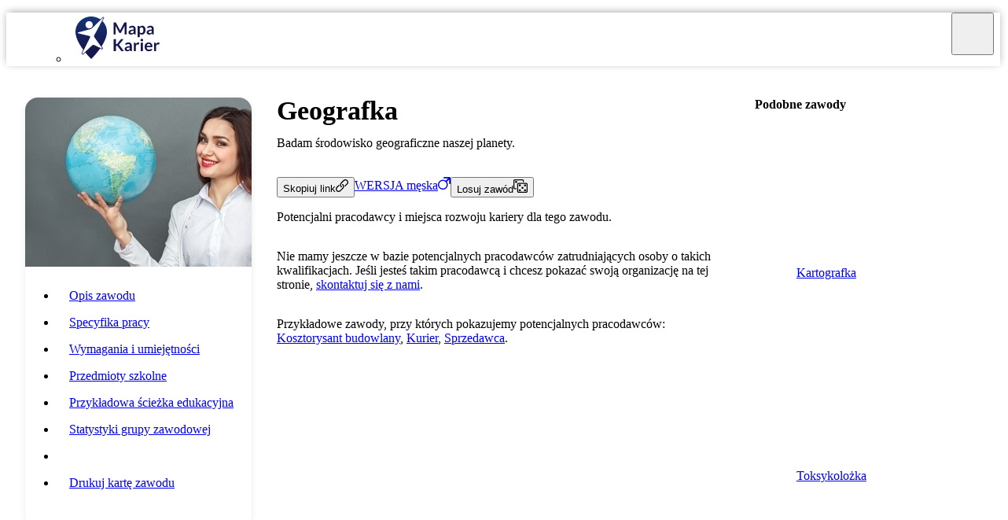

--- FILE ---
content_type: text/html; charset=utf-8
request_url: https://mapakarier.org/sciezki-kariery/523/k/geografka/potencjalni-pracodawcy/
body_size: 9602
content:
<!DOCTYPE html><html lang="pl"><head><meta charSet="utf-8" data-next-head=""/><meta name="viewport" content="width=device-width, initial-scale=1" data-next-head=""/><title data-next-head="">Geografka | Potencjalni pracodawcy | Mapa Karier</title><link rel="icon" href="/next/assets/icons/favicon.png" data-next-head=""/><meta name="theme-color" content="#16174C" data-next-head=""/><meta name="description" content="Sprawdź, które firmy zatrudniają specjalistów z tej dziedziny i gdzie można rozwijać swoją karierę jako Geografka." data-next-head=""/><meta name="keywords" content="zawód, zawody, kariera, edukacja, ścieżka edukacyjna, doradztwo zawodowe, doradztwo edukacyjno-zawodowe, lekcja wychowawcza, polska rama kwalifikacji, kwalifikacje zawodowe, wymagania zawodowe, decyzje zawodowe, inspiracje zawodowe" data-next-head=""/><meta property="og:url" content="https://mapakarier.org/sciezki-kariery/523/k/geografka/potencjalni-pracodawcy/" data-next-head=""/><meta property="og:site_name" content="Mapa Karier" data-next-head=""/><meta property="og:type" content="website" data-next-head=""/><meta property="og:title" content="Geografka | Potencjalni pracodawcy | Mapa Karier" data-next-head=""/><meta property="og:image" content="https://mapakarier.org/assets/occupations/photos/geografka-f.jpg" data-next-head=""/><meta property="og:description" content="Sprawdź, które firmy zatrudniają specjalistów z tej dziedziny i gdzie można rozwijać swoją karierę jako Geografka." data-next-head=""/><meta name="google-site-verification" content="H7FQellPZBH2rFltEwcXKlkPpW_d2JYvLcx9UB9ZBUI"/><meta name="color-scheme" content="light only"/><link data-next-font="" rel="preconnect" href="/" crossorigin="anonymous"/><link rel="preload" href="/_next/static/chunks/765ebac32f99c531.css" as="style"/><link rel="stylesheet" href="/_next/static/chunks/765ebac32f99c531.css" data-n-g=""/><noscript data-n-css=""></noscript><script src="/_next/static/chunks/fdb277723191a0b4.js" defer=""></script><script src="/_next/static/chunks/abe509113f701e68.js" defer=""></script><script src="/_next/static/chunks/4289b45670bf04a6.js" defer=""></script><script src="/_next/static/chunks/207002fc11f0f4f3.js" defer=""></script><script src="/_next/static/chunks/489e34f993c46fb2.js" defer=""></script><script src="/_next/static/chunks/a15d378e69c4fdc5.js" defer=""></script><script src="/_next/static/chunks/473023a4e4d4359b.js" defer=""></script><script src="/_next/static/chunks/4a54bb8fd3ae94e8.js" defer=""></script><script src="/_next/static/chunks/37926a5c5dd7adfe.js" defer=""></script><script src="/_next/static/chunks/4adca988f092e683.js" defer=""></script><script src="/_next/static/chunks/ba433c9adda8dae6.js" defer=""></script><script src="/_next/static/chunks/2b3b60cdcc308f62.js" defer=""></script><script src="/_next/static/chunks/7ab90ea5efc1affa.js" defer=""></script><script src="/_next/static/chunks/turbopack-e86e220b673f1de7.js" defer=""></script><script src="/_next/static/chunks/a9bb411c232e998b.js" defer=""></script><script src="/_next/static/chunks/c793d694d183a7dc.js" defer=""></script><script src="/_next/static/chunks/381c19f68fd0e3b5.js" defer=""></script><script src="/_next/static/chunks/b24865a31cb93f06.js" defer=""></script><script src="/_next/static/chunks/e4a04b37d56e58ea.js" defer=""></script><script src="/_next/static/chunks/476c2a3949b018be.js" defer=""></script><script src="/_next/static/chunks/turbopack-f53f04e6c1d49dc8.js" defer=""></script><script src="/_next/static/QCI9hy0zqchV0b71LNBPc/_ssgManifest.js" defer=""></script><script src="/_next/static/QCI9hy0zqchV0b71LNBPc/_buildManifest.js" defer=""></script><style data-styled="" data-styled-version="5.3.11">.lewDvP{display:grid;padding-top:1em;margin-top:25rem;position:relative;-webkit-flex-direction:column;-ms-flex-direction:column;flex-direction:column;place-content:start center;background-color:#172f6d;}/*!sc*/
.lewDvP::before{content:"";width:100%;height:316px;bottom:98%;position:absolute;pointer-events:none;background-size:contain;background-position:bottom;background-repeat:repeat-x;background-image:url(/next/assets/images/common/mountains.svg);}/*!sc*/
@media print{.lewDvP{display:none;}}/*!sc*/
@media (max-width:1100px){.lewDvP{margin-top:18rem;}.lewDvP::before{height:220px;}}/*!sc*/
@media (max-width:870px){.lewDvP{padding-bottom:3rem;}}/*!sc*/
@media (max-width:720px){.lewDvP{margin-top:10rem;}.lewDvP::before{height:110px;}}/*!sc*/
.lewDvP > div{max-width:78rem;}/*!sc*/
.lewDvP div.footer-content{gap:3em;display:grid;margin-bottom:3em;color:var(--cm-lite-gray);grid-template-columns:repeat(4,1fr);}/*!sc*/
.lewDvP div.footer-content .cm-logo{z-index:10;position:relative;margin-right:auto;-webkit-filter:drop-shadow(0px 2px 5px rgba(0,0,0,0.4));filter:drop-shadow(0px 2px 5px rgba(0,0,0,0.4));}/*!sc*/
@media (max-width:80rem){.lewDvP div.footer-content{padding:0 1.5rem;}}/*!sc*/
@media (max-width:890px){.lewDvP div.footer-content{gap:1rem;grid-template-columns:repeat(2,1fr);}.lewDvP div.footer-content > *:nth-child(1){grid-column:1/2;grid-row:2/3;}.lewDvP div.footer-content > *:nth-child(2){grid-column:1/2;grid-row:1/2;}.lewDvP div.footer-content > *:nth-child(3){grid-column:2/3;grid-row:1/2;}.lewDvP div.footer-content > *:nth-child(4){grid-column:2/3;grid-row:2/3;}}/*!sc*/
@media (max-width:570px){.lewDvP div.footer-content{grid-template-columns:1fr;text-align:center;}.lewDvP div.footer-content .cm-logo{margin:0;}.lewDvP div.footer-content > *:nth-child(1){grid-column:1/2;grid-row:3/4;}.lewDvP div.footer-content > *:nth-child(2){grid-column:1/2;grid-row:2/3;}.lewDvP div.footer-content > *:nth-child(3){grid-column:1/2;grid-row:1/2;}.lewDvP div.footer-content > *:nth-child(4){grid-column:1/2;grid-row:4/5;}}/*!sc*/
.lewDvP div.footer-content li{margin-bottom:1em;}/*!sc*/
.lewDvP div.footer-content li a:hover{-webkit-text-decoration:underline;text-decoration:underline;}/*!sc*/
data-styled.g2[id="footer-styled__Wrapper-sc-ee5a511c-0"]{content:"lewDvP,"}/*!sc*/
.fdLfjV{-webkit-flex-shrink:0;-ms-flex-negative:0;flex-shrink:0;width:0.7rem;height:0.7rem;fill:var(--cm-dark-blue);rotate:0deg;-webkit-transition:rotate 0.3s;transition:rotate 0.3s;}/*!sc*/
.fLEDER{-webkit-flex-shrink:0;-ms-flex-negative:0;flex-shrink:0;width:1.5rem;height:1.5rem;fill:var(--cm-dark-blue);rotate:0deg;-webkit-transition:rotate 0.3s;transition:rotate 0.3s;}/*!sc*/
.MTYtj{-webkit-flex-shrink:0;-ms-flex-negative:0;flex-shrink:0;width:1.2rem;height:1.2rem;fill:white;rotate:90deg;-webkit-transition:rotate 0.3s;transition:rotate 0.3s;}/*!sc*/
.kkZyDy{-webkit-flex-shrink:0;-ms-flex-negative:0;flex-shrink:0;width:1.3rem;height:1.3rem;fill:white;rotate:0deg;-webkit-transition:rotate 0.3s;transition:rotate 0.3s;}/*!sc*/
.dmgHQK{-webkit-flex-shrink:0;-ms-flex-negative:0;flex-shrink:0;width:1.6rem;height:1.6rem;fill:white;rotate:0deg;-webkit-transition:rotate 0.3s;transition:rotate 0.3s;}/*!sc*/
.ihFQaO{-webkit-flex-shrink:0;-ms-flex-negative:0;flex-shrink:0;width:1.2rem;height:1.2rem;fill:white;rotate:-90deg;-webkit-transition:rotate 0.3s;transition:rotate 0.3s;}/*!sc*/
.fBoQuF{-webkit-flex-shrink:0;-ms-flex-negative:0;flex-shrink:0;width:1rem;height:1rem;fill:currentColor;rotate:0deg;-webkit-transition:rotate 0.3s;transition:rotate 0.3s;}/*!sc*/
.eELXtd{-webkit-flex-shrink:0;-ms-flex-negative:0;flex-shrink:0;width:1em;height:1em;fill:currentColor;rotate:0deg;-webkit-transition:rotate 0.3s;transition:rotate 0.3s;}/*!sc*/
.efBktt{-webkit-flex-shrink:0;-ms-flex-negative:0;flex-shrink:0;width:1.1rem;height:1.1rem;fill:currentColor;rotate:0deg;-webkit-transition:rotate 0.3s;transition:rotate 0.3s;}/*!sc*/
.gRinyF{-webkit-flex-shrink:0;-ms-flex-negative:0;flex-shrink:0;width:2rem;height:2rem;fill:currentColor;rotate:0deg;-webkit-transition:rotate 0.3s;transition:rotate 0.3s;}/*!sc*/
.HLfGS{-webkit-flex-shrink:0;-ms-flex-negative:0;flex-shrink:0;width:1.5rem;height:1.5rem;fill:white;rotate:0deg;-webkit-transition:rotate 0.3s;transition:rotate 0.3s;}/*!sc*/
.ecsqsN{-webkit-flex-shrink:0;-ms-flex-negative:0;flex-shrink:0;width:1.5rem;height:1.5rem;fill:currentColor;rotate:0deg;-webkit-transition:rotate 0.3s;transition:rotate 0.3s;}/*!sc*/
data-styled.g3[id="icon-styled__Wrapper-sc-ad663d44-0"]{content:"fdLfjV,fLEDER,MTYtj,kkZyDy,dmgHQK,ihFQaO,fBoQuF,eELXtd,efBktt,gRinyF,HLfGS,ecsqsN,"}/*!sc*/
.dXEQDN{display:-webkit-box;display:-webkit-flex;display:-ms-flexbox;display:flex;gap:2rem;-webkit-flex-direction:column;-ms-flex-direction:column;flex-direction:column;}/*!sc*/
.eLXpgG{display:-webkit-box;display:-webkit-flex;display:-ms-flexbox;display:flex;gap:1rem;-webkit-flex-direction:column;-ms-flex-direction:column;flex-direction:column;}/*!sc*/
.bGMpxJ{display:-webkit-box;display:-webkit-flex;display:-ms-flexbox;display:flex;gap:0.6em;-webkit-flex-direction:row;-ms-flex-direction:row;flex-direction:row;-webkit-flex-wrap:wrap;-ms-flex-wrap:wrap;flex-wrap:wrap;}/*!sc*/
.jxRdwS{display:-webkit-box;display:-webkit-flex;display:-ms-flexbox;display:flex;gap:1rem;-webkit-flex-direction:row;-ms-flex-direction:row;flex-direction:row;}/*!sc*/
data-styled.g4[id="layout__Flex-sc-74c7ed00-0"]{content:"dXEQDN,eLXpgG,bGMpxJ,jxRdwS,"}/*!sc*/
.iDxsYx{display:inline-block;}/*!sc*/
@media (min-width:54rem){.iDxsYx{display:none;}}/*!sc*/
data-styled.g8[id="layout__HideOnDesktop-sc-74c7ed00-4"]{content:"iDxsYx,"}/*!sc*/
.utkha{display:none;}/*!sc*/
@media (min-width:54rem){.utkha{display:inline-block;}}/*!sc*/
data-styled.g9[id="layout__HideOnMobile-sc-74c7ed00-5"]{content:"utkha,"}/*!sc*/
.kaMvmi > *{pointer-events:none;}/*!sc*/
data-styled.g24[id="hamburger__Wrapper-sc-6dc40b72-0"]{content:"kaMvmi,"}/*!sc*/
.bxtsMy{width:36px;height:36px;position:relative;display:inline-block;}/*!sc*/
data-styled.g25[id="hamburger__Box-sc-6dc40b72-1"]{content:"bxtsMy,"}/*!sc*/
.cgzoBE{top:47%;display:block;-webkit-transition:-webkit-transform .22s cubic-bezier(0.55,0.055,0.675,0.19);-webkit-transition:transform .22s cubic-bezier(0.55,0.055,0.675,0.19);transition:transform .22s cubic-bezier(0.55,0.055,0.675,0.19);}/*!sc*/
.cgzoBE,.cgzoBE::after,.cgzoBE::before{width:36px;height:3px;border-radius:1em;position:absolute;-webkit-transition:-webkit-transform .3s ease;-webkit-transition:transform .3s ease;transition:transform .3s ease;background-color:var(--cm-dark-blue);}/*!sc*/
.cgzoBE::after,.cgzoBE::before{content:"";display:block;}/*!sc*/
.cgzoBE::before{top:-8px;-webkit-transition:top 0.1s 0.25s ease-in,opacity 0.1s ease-in;transition:top 0.1s 0.25s ease-in,opacity 0.1s ease-in;}/*!sc*/
.cgzoBE::after{bottom:-8px;-webkit-transition:bottom 0.1s 0.25s ease-in,-webkit-transform 0.22s cubic-bezier(0.55,0.055,0.675,0.19);-webkit-transition:bottom 0.1s 0.25s ease-in,transform 0.22s cubic-bezier(0.55,0.055,0.675,0.19);transition:bottom 0.1s 0.25s ease-in,transform 0.22s cubic-bezier(0.55,0.055,0.675,0.19);-webkit-transition:bottom 0.1s 0.25s ease-in,-webkit-transform 0.22s cubic-bezier(0.55,0.055,0.675,0.19);-webkit-transition:bottom 0.1s 0.25s ease-in,transform 0.22s cubic-bezier(0.55,0.055,0.675,0.19);transition:bottom 0.1s 0.25s ease-in,transform 0.22s cubic-bezier(0.55,0.055,0.675,0.19);}/*!sc*/
data-styled.g26[id="hamburger__Bars-sc-6dc40b72-2"]{content:"cgzoBE,"}/*!sc*/
.iBnZXv{gap:1.3rem;display:-webkit-box;display:-webkit-flex;display:-ms-flexbox;display:flex;-webkit-flex-wrap:wrap;-ms-flex-wrap:wrap;flex-wrap:wrap;-webkit-align-items:center;-webkit-box-align:center;-ms-flex-align:center;align-items:center;-webkit-box-pack:center;-webkit-justify-content:center;-ms-flex-pack:center;justify-content:center;}/*!sc*/
.iBnZXv > *{-webkit-transition: opacity 0.3s ease, translate 0.3s ease;transition: opacity 0.3s ease, translate 0.3s ease;}/*!sc*/
.iBnZXv > *:hover{opacity:0.8;-webkit-translate:0 -0.5em;translate:0 -0.5em;}/*!sc*/
.iBnZXv svg{fill:white;}/*!sc*/
data-styled.g30[id="socialmedia__Wrapper-sc-fe397c6f-0"]{content:"iBnZXv,"}/*!sc*/
.dMpuDL{gap:0.5rem;display:-webkit-box;display:-webkit-flex;display:-ms-flexbox;display:flex;-webkit-align-items:center;-webkit-box-align:center;-ms-flex-align:center;align-items:center;-webkit-box-pack:justify;-webkit-justify-content:space-between;-ms-flex-pack:justify;justify-content:space-between;border-radius:3rem;background-color:var(--cm-dark-blue);}/*!sc*/
.dMpuDL > svg:nth-child(2){margin-right:0.6rem;}/*!sc*/
data-styled.g31[id="socialmedia__Chip-sc-fe397c6f-1"]{content:"dMpuDL,"}/*!sc*/
.cZoZyN{padding:0.3em 0.3em 0.3em 0.5em;height:54px;width:auto;}/*!sc*/
data-styled.g32[id="styled__Logo-sc-3d85c1ee-0"]{content:"cZoZyN,"}/*!sc*/
.gTNZrX{inset:0 0;z-index:-1;opacity:0.5;position:absolute;background-color:white;-webkit-transition:opacity 0.3s ease;transition:opacity 0.3s ease;}/*!sc*/
data-styled.g33[id="styled__NavigationBackground-sc-3d85c1ee-1"]{content:"gTNZrX,"}/*!sc*/
.gZGvmE{top:0;right:0;display:none;padding:0 0.5em;position:absolute;}/*!sc*/
.gZGvmE > *{width:54px;height:54px;display:-webkit-box;display:-webkit-flex;display:-ms-flexbox;display:flex;-webkit-align-items:center;-webkit-box-align:center;-ms-flex-align:center;align-items:center;-webkit-box-pack:center;-webkit-justify-content:center;-ms-flex-pack:center;justify-content:center;}/*!sc*/
@media (max-width:85rem){.gZGvmE{gap:0.5rem;display:-webkit-box;display:-webkit-flex;display:-ms-flexbox;display:flex;-webkit-align-items:center;-webkit-box-align:center;-ms-flex-align:center;align-items:center;}}/*!sc*/
data-styled.g34[id="styled__MobileButtons-sc-3d85c1ee-2"]{content:"gZGvmE,"}/*!sc*/
.BswFQ{top:0;left:0;right:0;height:55px;z-index:40;position:relative;-webkit-backdrop-filter:blur(15px);backdrop-filter:blur(15px);box-shadow:0 -2px 10px -2px rgba(0,0,0,0.4);-webkit-transition:box-shadow 0.3s ease;transition:box-shadow 0.3s ease;}/*!sc*/
@media print{.BswFQ{display:none;}}/*!sc*/
@media (max-width:85rem){.BswFQ{height:auto;}.BswFQ .hight-contrast-desktop{display:none;}}/*!sc*/
data-styled.g35[id="styled__NavigationBar-sc-3d85c1ee-3"]{content:"BswFQ,"}/*!sc*/
.bqgLTj{display:-webkit-box;display:-webkit-flex;display:-ms-flexbox;display:flex;-webkit-box-pack:justify;-webkit-justify-content:space-between;-ms-flex-pack:justify;justify-content:space-between;}/*!sc*/
@media (max-width:85rem){.bqgLTj{-webkit-flex-direction:column;-ms-flex-direction:column;flex-direction:column;}}/*!sc*/
data-styled.g36[id="styled__NavigationSpread-sc-3d85c1ee-4"]{content:"bqgLTj,"}/*!sc*/
.kSINhi{font-weight:500;position:relative;white-space:nowrap;color:var(--cm-dark-blue);-webkit-transition:background-color 0.3s ease;transition:background-color 0.3s ease;}/*!sc*/
.kSINhi::after{content:"";left:50%;bottom:0%;height:3px;-webkit-translate:-50% 0;translate:-50% 0;border-radius:1em;position:absolute;background-color:var(--cm-dark-blue);width:0;opacity:0;-webkit-transition: width 0.3s ease, opacity 0.3s ease;transition: width 0.3s ease, opacity 0.3s ease;}/*!sc*/
.kSINhi:hover{background-color:var(--cm-hover-gray);}/*!sc*/
.kSINhi:hover::after{width:75%;opacity:1;}/*!sc*/
.kSINhi:active::after{width:95%;}/*!sc*/
.kSINhi > a,.kSINhi > button{height:54px;padding:1em;font-size:1.1rem;gap:0.8rem;display:-webkit-box;display:-webkit-flex;display:-ms-flexbox;display:flex;-webkit-align-items:center;-webkit-box-align:center;-ms-flex-align:center;align-items:center;-webkit-box-pack:center;-webkit-justify-content:center;-ms-flex-pack:center;justify-content:center;}/*!sc*/
data-styled.g37[id="styled__NavigationButton-sc-3d85c1ee-5"]{content:"kSINhi,"}/*!sc*/
.ecNyLe{padding:1em;}/*!sc*/
data-styled.g38[id="styled__NavigationTrigger-sc-3d85c1ee-6"]{content:"ecNyLe,"}/*!sc*/
.bNSrsO{right:0;z-index:10;margin-top:3px;position:absolute;background-color:white;box-shadow:var(--cm-lift-shadow);}/*!sc*/
.bNSrsO > *{white-space:nowrap;}/*!sc*/
@media (max-width:85rem){.bNSrsO{width:100%;}}/*!sc*/
data-styled.g39[id="styled__NavigationSubmenu-sc-3d85c1ee-7"]{content:"bNSrsO,"}/*!sc*/
.lyzbL{display:-webkit-box;display:-webkit-flex;display:-ms-flexbox;display:flex;-webkit-align-items:center;-webkit-box-align:center;-ms-flex-align:center;align-items:center;}/*!sc*/
@media (max-width:85rem){.lyzbL{width:100%;-webkit-flex-direction:column;-ms-flex-direction:column;flex-direction:column;display:none;}.lyzbL.open{display:-webkit-box;display:-webkit-flex;display:-ms-flexbox;display:flex;}.lyzbL a,.lyzbL li,.lyzbL button{width:100%;}}/*!sc*/
data-styled.g40[id="styled__NavigationMainMenu-sc-3d85c1ee-8"]{content:"lyzbL,"}/*!sc*/
body{background-color:var(--cm-bg-gray);}/*!sc*/
data-styled.g44[id="sc-global-htJGfK1"]{content:"sc-global-htJGfK1,"}/*!sc*/
.fSZNPY{--occ-radius:1rem;min-width:16rem;position:relative;margin-bottom:auto;border-radius:var(--occ-radius);z-index:6;box-shadow:var(--cm-box-shadow);-webkit-transition:var(--cm-common-transitions);transition:var(--cm-common-transitions);}/*!sc*/
.fSZNPY:hover{-webkit-translate:0 -1rem;translate:0 -1rem;box-shadow:var(--cm-lift-shadow);}/*!sc*/
.fSZNPY a{overflow:hidden;border-radius:var(--occ-radius);background-color:var(--cm-hover-gray);}/*!sc*/
.fSZNPY p.label{width:100%;padding:0.3rem 0.8rem;background-color:white;color:var(--cm-text-color);border-radius:0 0 var(--occ-radius) var(--occ-radius);-webkit-flex-shrink:0;-ms-flex-negative:0;flex-shrink:0;display:block;height:2.4rem;font-weight:500;line-height:1.7rem;overflow:hidden;white-space:nowrap;text-overflow:ellipsis;}/*!sc*/
.fSZNPX{--occ-radius:1rem;min-width:16rem;position:relative;margin-bottom:auto;border-radius:var(--occ-radius);z-index:5;box-shadow:var(--cm-box-shadow);-webkit-transition:var(--cm-common-transitions);transition:var(--cm-common-transitions);}/*!sc*/
.fSZNPX:hover{-webkit-translate:0 -1rem;translate:0 -1rem;box-shadow:var(--cm-lift-shadow);}/*!sc*/
.fSZNPX a{overflow:hidden;border-radius:var(--occ-radius);background-color:var(--cm-hover-gray);}/*!sc*/
.fSZNPX p.label{width:100%;padding:0.3rem 0.8rem;background-color:white;color:var(--cm-text-color);border-radius:0 0 var(--occ-radius) var(--occ-radius);-webkit-flex-shrink:0;-ms-flex-negative:0;flex-shrink:0;display:block;height:2.4rem;font-weight:500;line-height:1.7rem;overflow:hidden;white-space:nowrap;text-overflow:ellipsis;}/*!sc*/
.fSZNPW{--occ-radius:1rem;min-width:16rem;position:relative;margin-bottom:auto;border-radius:var(--occ-radius);z-index:4;box-shadow:var(--cm-box-shadow);-webkit-transition:var(--cm-common-transitions);transition:var(--cm-common-transitions);}/*!sc*/
.fSZNPW:hover{-webkit-translate:0 -1rem;translate:0 -1rem;box-shadow:var(--cm-lift-shadow);}/*!sc*/
.fSZNPW a{overflow:hidden;border-radius:var(--occ-radius);background-color:var(--cm-hover-gray);}/*!sc*/
.fSZNPW p.label{width:100%;padding:0.3rem 0.8rem;background-color:white;color:var(--cm-text-color);border-radius:0 0 var(--occ-radius) var(--occ-radius);-webkit-flex-shrink:0;-ms-flex-negative:0;flex-shrink:0;display:block;height:2.4rem;font-weight:500;line-height:1.7rem;overflow:hidden;white-space:nowrap;text-overflow:ellipsis;}/*!sc*/
.fSZNPV{--occ-radius:1rem;min-width:16rem;position:relative;margin-bottom:auto;border-radius:var(--occ-radius);z-index:3;box-shadow:var(--cm-box-shadow);-webkit-transition:var(--cm-common-transitions);transition:var(--cm-common-transitions);}/*!sc*/
.fSZNPV:hover{-webkit-translate:0 -1rem;translate:0 -1rem;box-shadow:var(--cm-lift-shadow);}/*!sc*/
.fSZNPV a{overflow:hidden;border-radius:var(--occ-radius);background-color:var(--cm-hover-gray);}/*!sc*/
.fSZNPV p.label{width:100%;padding:0.3rem 0.8rem;background-color:white;color:var(--cm-text-color);border-radius:0 0 var(--occ-radius) var(--occ-radius);-webkit-flex-shrink:0;-ms-flex-negative:0;flex-shrink:0;display:block;height:2.4rem;font-weight:500;line-height:1.7rem;overflow:hidden;white-space:nowrap;text-overflow:ellipsis;}/*!sc*/
.fSZNPU{--occ-radius:1rem;min-width:16rem;position:relative;margin-bottom:auto;border-radius:var(--occ-radius);z-index:2;box-shadow:var(--cm-box-shadow);-webkit-transition:var(--cm-common-transitions);transition:var(--cm-common-transitions);}/*!sc*/
.fSZNPU:hover{-webkit-translate:0 -1rem;translate:0 -1rem;box-shadow:var(--cm-lift-shadow);}/*!sc*/
.fSZNPU a{overflow:hidden;border-radius:var(--occ-radius);background-color:var(--cm-hover-gray);}/*!sc*/
.fSZNPU p.label{width:100%;padding:0.3rem 0.8rem;background-color:white;color:var(--cm-text-color);border-radius:0 0 var(--occ-radius) var(--occ-radius);-webkit-flex-shrink:0;-ms-flex-negative:0;flex-shrink:0;display:block;height:2.4rem;font-weight:500;line-height:1.7rem;overflow:hidden;white-space:nowrap;text-overflow:ellipsis;}/*!sc*/
.fSZNPT{--occ-radius:1rem;min-width:16rem;position:relative;margin-bottom:auto;border-radius:var(--occ-radius);z-index:1;box-shadow:var(--cm-box-shadow);-webkit-transition:var(--cm-common-transitions);transition:var(--cm-common-transitions);}/*!sc*/
.fSZNPT:hover{-webkit-translate:0 -1rem;translate:0 -1rem;box-shadow:var(--cm-lift-shadow);}/*!sc*/
.fSZNPT a{overflow:hidden;border-radius:var(--occ-radius);background-color:var(--cm-hover-gray);}/*!sc*/
.fSZNPT p.label{width:100%;padding:0.3rem 0.8rem;background-color:white;color:var(--cm-text-color);border-radius:0 0 var(--occ-radius) var(--occ-radius);-webkit-flex-shrink:0;-ms-flex-negative:0;flex-shrink:0;display:block;height:2.4rem;font-weight:500;line-height:1.7rem;overflow:hidden;white-space:nowrap;text-overflow:ellipsis;}/*!sc*/
data-styled.g56[id="occ-card-styled__Wrapper-sc-93e3c281-0"]{content:"fSZNPY,fSZNPX,fSZNPW,fSZNPV,fSZNPU,fSZNPT,"}/*!sc*/
.fcDsiv{z-index:0;width:100%;overflow:hidden;position:relative;border-radius:var(--occ-radius) var(--occ-radius) 0 0;}/*!sc*/
.fcDsiv > img{width:100%;inset:0;position:absolute;}/*!sc*/
.fcDsiv::before{content:"";left:-45%;width:45%;height:100%;position:absolute;-webkit-animation:deewZD 1s infinite;animation:deewZD 1s infinite;background-image:linear-gradient( to left, rgba(241,241,241,0.1) 0%, rgba(214,214,214,0.2) 25%, rgba(200,200,200,0.4) 50%, rgba(214,214,214,0.2) 75%, rgba(241,241,241,0.1) 100% );-webkit-transform:translateZ(0);-ms-transform:translateZ(0);transform:translateZ(0);}/*!sc*/
data-styled.g57[id="occ-card-styled__Placeholder-sc-93e3c281-1"]{content:"fcDsiv,"}/*!sc*/
.jYydEU{left:0;right:0;z-index:5;display:-webkit-box;display:-webkit-flex;display:-ms-flexbox;display:flex;bottom:2.5rem;padding:0.5rem;position:absolute;pointer-events:none;-webkit-align-items:flex-end;-webkit-box-align:flex-end;-ms-flex-align:flex-end;align-items:flex-end;-webkit-box-pack:justify;-webkit-justify-content:space-between;-ms-flex-pack:justify;justify-content:space-between;}/*!sc*/
.jYydEU > *{display:-webkit-box;display:-webkit-flex;display:-ms-flexbox;display:flex;}/*!sc*/
data-styled.g62[id="occ-card-styled__LabelsRail-sc-93e3c281-6"]{content:"jYydEU,"}/*!sc*/
.fHdaLZ{gap:2rem;display:grid;padding:1.5rem;grid-template-columns:18rem 1fr;}/*!sc*/
@media (max-width:54rem){.fHdaLZ{grid-template-columns:1fr;}}/*!sc*/
data-styled.g76[id="_styled__Wrapper-sc-aca5e561-0"]{content:"fHdaLZ,"}/*!sc*/
.sCSOP{gap:1.5rem;display:-webkit-box;display:-webkit-flex;display:-ms-flexbox;display:flex;-webkit-flex-shrink:0;-ms-flex-negative:0;flex-shrink:0;-webkit-flex-direction:column;-ms-flex-direction:column;flex-direction:column;padding:0;width:100%;max-width:18rem;overflow:hidden;border-radius:1rem;margin-bottom:auto;background-color:white;border:1px solid var(--cm-lite-gray);box-shadow:0 2px 10px -3px rgba(0,0,0,0.18);}/*!sc*/
@media (max-width:54rem){.sCSOP{left:0rem;right:0rem;bottom:-100%;z-index:2000;position:fixed;margin:0 auto;max-width:100%;overflow-y:auto;max-height:calc(100% - 5rem);-webkit-transition:bottom 0.4s ease-in-out;transition:bottom 0.4s ease-in-out;}}/*!sc*/
data-styled.g77[id="_styled__Aside-sc-aca5e561-1"]{content:"sCSOP,"}/*!sc*/
.kzzDGY{gap:0.5rem;display:-webkit-box;display:-webkit-flex;display:-ms-flexbox;display:flex;margin-right:1rem;-webkit-flex-direction:column;-ms-flex-direction:column;flex-direction:column;padding-bottom:1.5rem;}/*!sc*/
.kzzDGY a,.kzzDGY button{text-align:left;padding:0.5rem 0.5rem 0.5rem 1rem;border-radius:0 2rem 2rem 0;width:100%;display:block;-webkit-transition:background-color 0.3s ease;transition:background-color 0.3s ease;}/*!sc*/
.kzzDGY a:hover,.kzzDGY button:hover{background-color:var(--cm-hover-gray);}/*!sc*/
.kzzDGY a.active,.kzzDGY button.active{background-color:var(--cm-red);color:white;}/*!sc*/
@media (max-width:54rem){.kzzDGY{margin:1rem 1rem 3rem;}.kzzDGY a,.kzzDGY button{border-radius:2rem;}}/*!sc*/
data-styled.g78[id="_styled__Menu-sc-aca5e561-2"]{content:"kzzDGY,"}/*!sc*/
.eXrtHh{position:fixed;-webkit-align-items:center;-webkit-box-align:center;-ms-flex-align:center;align-items:center;-webkit-box-pack:justify;-webkit-justify-content:space-between;-ms-flex-pack:justify;justify-content:space-between;display:-webkit-box;display:-webkit-flex;display:-ms-flexbox;display:flex;left:0;right:0;bottom:0;z-index:2600;padding:0.8rem;border-radius:0.5rem 0.5rem 0 0;background-color:var(--cm-dark-blue);-webkit-filter:drop-shadow(0px 4px 10px rgba(0,0,0,0.7));filter:drop-shadow(0px 4px 10px rgba(0,0,0,0.7));}/*!sc*/
@media (min-width:54rem){.eXrtHh{display:none;}}/*!sc*/
.eXrtHh > a{z-index:1;position:relative;}/*!sc*/
.eXrtHh > a,.eXrtHh > button{z-index:10;-webkit-transition:scale 0.2s ease-in-out;transition:scale 0.2s ease-in-out;}/*!sc*/
.eXrtHh > a > *,.eXrtHh > button > *{pointer-events:none;}/*!sc*/
.eXrtHh > a:active,.eXrtHh > button:active{scale:0.85;}/*!sc*/
.eXrtHh > .bulb{z-index:5;display:-webkit-box;display:-webkit-flex;display:-ms-flexbox;display:flex;isolation:isolate;position:relative;-webkit-align-items:center;-webkit-box-align:center;-ms-flex-align:center;align-items:center;-webkit-box-pack:center;-webkit-justify-content:center;-ms-flex-pack:center;justify-content:center;}/*!sc*/
.eXrtHh > .bulb::before{content:"";z-index:-1;border-radius:50%;position:absolute;padding:2.1rem 7rem;background-color:var(--cm-dark-blue);}/*!sc*/
data-styled.g79[id="_styled__MobileMenuBar-sc-aca5e561-3"]{content:"eXrtHh,"}/*!sc*/
.kdFlri{inset:0;z-index:1000;position:fixed;background-color:rgba(0,0,0,0.85);-webkit-transition:opacity 0.3s ease-in-out;transition:opacity 0.3s ease-in-out;opacity:0;pointer-events:none;}/*!sc*/
@media (min-width:54rem){.kdFlri{display:none;}}/*!sc*/
data-styled.g80[id="_styled__Overlay-sc-aca5e561-4"]{content:"kdFlri,"}/*!sc*/
.keRruV{position:relative;}/*!sc*/
@media (max-width:54rem){.keRruV{display:none;}}/*!sc*/
data-styled.g81[id="_styled__OccupationImageWrapper-sc-aca5e561-5"]{content:"keRruV,"}/*!sc*/
.dgibcj{gap:2rem;display:grid;grid-template-columns:1fr 18rem;--cm-link-color:var(--cm-red);}/*!sc*/
@media (max-width:1090px){.dgibcj{grid-template-columns:1fr;}}/*!sc*/
.dgibcj .employers-grid{z-index:10;position:relative;}/*!sc*/
data-styled.g147[id="_styled__Wrapper-sc-56ab7bb0-0"]{content:"dgibcj,"}/*!sc*/
.kjgWdj h1{line-height:1;font-weight:600;margin:0;font-size:2.1rem;color:var(--cm-dark-blue);}/*!sc*/
data-styled.g150[id="_styled__OccupationDesktopHeaderWrapper-sc-56ab7bb0-3"]{content:"kjgWdj,"}/*!sc*/
.gmBUuq{display:grid;max-width:26rem;position:relative;}/*!sc*/
.gmBUuq .display{overflow:hidden;position:relative;border-radius:1rem;border:3px solid var(--cm-dark-blue);}/*!sc*/
.gmBUuq .display > img{width:100%;}/*!sc*/
.gmBUuq .display .future,.gmBUuq .display .regulated{top:0;left:0;color:white;font-size:0.9rem;position:absolute;padding:0.1rem 0.5rem;border-radius:0 0 1rem;background-color:var(--cm-blue);}/*!sc*/
.gmBUuq .display .future{background-color:var(--cm-red);}/*!sc*/
.gmBUuq .display .score{width:3rem;left:0.5rem;bottom:0.5rem;color:white;padding:0.1rem;font-size:0.82rem;text-align:center;position:absolute;border-radius:1rem;background-color:rgba(0,0,0,0.8);}/*!sc*/
.gmBUuq .display .score.full{font-weight:600;color:var(--cm-dark-blue);background-color:var(--cm-green);}/*!sc*/
.gmBUuq .action-buttons{right:1.2rem;bottom:-0.6rem;position:absolute;gap:0.5rem;display:-webkit-box;display:-webkit-flex;display:-ms-flexbox;display:flex;}/*!sc*/
.gmBUuq .action-buttons > *{gap:0.3rem;height:1.7rem;padding:0.5rem;}/*!sc*/
.gmBUuq .action-buttons > * .label{display:none;}/*!sc*/
.gmBUuq > h1{font-weight:600;font-size:1.5rem;padding-top:1.2rem;color:var(--cm-dark-blue);overflow:hidden;white-space:nowrap;text-overflow:ellipsis;}/*!sc*/
@media (min-width:54rem){.gmBUuq{display:none;}}/*!sc*/
data-styled.g151[id="_styled__OccupationHeaderCardWrapper-sc-56ab7bb0-4"]{content:"gmBUuq,"}/*!sc*/
.fdEvWt{position:relative;-webkit-transition:max-height 0.3s ease-in-out;transition:max-height 0.3s ease-in-out;}/*!sc*/
.fdEvWt::after{position:absolute;width:100%;bottom:0;height:10rem;z-index:10;background:transparent;background:linear-gradient(180deg,transparent 40%,var(--cm-bg-gray) 60%);}/*!sc*/
.fdEvWt > button{left:1rem;right:1rem;width:auto;z-index:100;bottom:1rem;position:absolute;display:none;}/*!sc*/
.fdEvWt > ul{margin-top:1.5rem;list-style:none;display:grid;grid-gap:2rem;grid-template-columns:repeat(auto-fill,minmax(16rem,1fr));}/*!sc*/
data-styled.g155[id="sidebar-occupations-styled__SidebarOccupationsStyled-sc-4f539771-0"]{content:"fdEvWt,"}/*!sc*/
@-webkit-keyframes deewZD{0%{left:-45%;}100%{left:100%;}}/*!sc*/
@keyframes deewZD{0%{left:-45%;}100%{left:100%;}}/*!sc*/
data-styled.g178[id="sc-keyframes-deewZD"]{content:"deewZD,"}/*!sc*/
</style></head><body><link rel="preload" as="image" href="/next/assets/brand/cm/cm-logo-blue.svg"/><link rel="preload" as="image" href="/next/assets/images/common/cm-ua-link.svg"/><link rel="preload" as="image" href="/assets/occupations/photos/geografka-f.jpg"/><link rel="preload" as="image" href="/assets/occupations/photos/kartograf-f.jpg"/><link rel="preload" as="image" href="/assets/occupations/photos/toksykolozka-f.jpg"/><link rel="preload" as="image" href="/assets/occupations/photos/hydrolozka-f.jpg"/><link rel="preload" as="image" href="/assets/occupations/photos/epidemiolozka-f.jpg"/><link rel="preload" as="image" href="/assets/occupations/photos/metrolog-f.jpg"/><link rel="preload" as="image" href="/assets/occupations/photos/fizyk-f.jpg"/><link rel="preload" as="image" href="/next/assets/brand/cm/cm-logo-color.svg"/><div id="__next"><nav aria-label="Main" data-orientation="horizontal" dir="ltr" class="styled__NavigationBar-sc-3d85c1ee-3 BswFQ"><div style="position:relative"><ul data-orientation="horizontal" class="styled__NavigationSpread-sc-3d85c1ee-4 bqgLTj" dir="ltr"><div style="position:relative"><ul data-orientation="horizontal" dir="ltr"><li><a data-ep="logo" data-ep-type="navigation" class="ga_entrypoint" href="/"><img src="/next/assets/brand/cm/cm-logo-blue.svg" alt="Logo Mapy Karier" class="styled__Logo-sc-3d85c1ee-0 cZoZyN"/></a></li><div class="styled__MobileButtons-sc-3d85c1ee-2 gZGvmE"><button class="hamburger__Wrapper-sc-6dc40b72-0 kaMvmi clickable" type="button" aria-label="Menu" aria-controls="main-menu" aria-expanded="false"><span class="hamburger__Box-sc-6dc40b72-1 bxtsMy"><span class="hamburger__Bars-sc-6dc40b72-2 cgzoBE"></span></span></button></div></ul></div><div style="position:relative"><ul data-orientation="horizontal" id="main-menu" class="styled__NavigationMainMenu-sc-3d85c1ee-8 lyzbL" dir="ltr"><li class="styled__NavigationButton-sc-3d85c1ee-5 kSINhi"><a data-ep="Ścieżki kariery" data-ep-type="navigation" class="ga_entrypoint" href="/sciezki-kariery/">Ścieżki kariery</a></li><li class="styled__NavigationButton-sc-3d85c1ee-5 kSINhi"><a data-ep="Miasto zawodów" data-ep-type="navigation" class="ga_entrypoint" href="/miasto-zawodow/">Miasto zawodów</a></li><li class="styled__NavigationButton-sc-3d85c1ee-5 kSINhi"><a data-ep="Futureship" data-ep-type="navigation" class="ga_entrypoint" href="/futureship/">Futureship</a></li><li class="styled__NavigationButton-sc-3d85c1ee-5 kSINhi"><a data-ep="Młodzież" data-ep-type="navigation" class="ga_entrypoint" href="/strefa-mlodziezy/">Młodzież</a></li><li class="styled__NavigationButton-sc-3d85c1ee-5 kSINhi"><a data-ep="Nauczyciel" data-ep-type="navigation" class="ga_entrypoint" href="/strefa-nauczyciela/">Nauczyciel</a></li><li class="styled__NavigationButton-sc-3d85c1ee-5 kSINhi"><a data-ep="Rodzic" data-ep-type="navigation" class="ga_entrypoint" href="/strefa-rodzica/">Rodzic</a></li><li class="styled__NavigationButton-sc-3d85c1ee-5 kSINhi"><a data-ep="Pracodawcy" data-ep-type="navigation" class="ga_entrypoint" href="/partnerzy/">Pracodawcy</a></li><li class="styled__NavigationButton-sc-3d85c1ee-5 kSINhi"><button id="radix-_R_56_-trigger-radix-_R_8j56_" data-state="closed" aria-expanded="false" aria-controls="radix-_R_56_-content-radix-_R_8j56_" class="styled__NavigationTrigger-sc-3d85c1ee-6 ecNyLe clickable" data-radix-collection-item=""><span>O nas</span><svg class="icon-styled__Wrapper-sc-ad663d44-0 fdLfjV icon undefined" color="var(--cm-dark-blue)"><use href="/next/assets/icons/icons.svg#caret"></use></svg></button></li><li class="styled__NavigationButton-sc-3d85c1ee-5 kSINhi"><a href="https://sklep.katalysteducation.org" target="_blank" rel="noreferrer" data-ep="Sklep" data-ep-type="navigation" class="ga_entrypoint">Sklep</a></li><li class="styled__NavigationButton-sc-3d85c1ee-5 kSINhi"><a href="https://katalysteducation.org/donate" target="_blank" rel="noreferrer" data-ep="1,5%" data-ep-type="navigation" class="ga_entrypoint">1,5%</a></li><li class="styled__NavigationButton-sc-3d85c1ee-5 kSINhi"><a target="_blank" rel="noreferrer" data-ep-type="navigation" class="ga_entrypoint" href="https://ua.mapakarier.org" data-ep="Mapa Karier UA"><img src="/next/assets/images/common/cm-ua-link.svg" alt="Mapakarier logo" class="mt-0.5 inline-block h-4"/></a></li><li class="styled__NavigationButton-sc-3d85c1ee-5 kSINhi"><a data-ep="Kontakt" data-ep-type="navigation" class="ga_entrypoint" href="/kontakt/"><svg class="icon-styled__Wrapper-sc-ad663d44-0 fLEDER icon undefined" color="var(--cm-dark-blue)"><use href="/next/assets/icons/icons.svg#envelope"></use></svg></a></li></ul></div></ul></div><div class="styled__NavigationBackground-sc-3d85c1ee-1 gTNZrX"></div></nav><div class="_styled__Wrapper-sc-aca5e561-0 fHdaLZ"><aside class="_styled__Aside-sc-aca5e561-1 sCSOP"><div class="_styled__OccupationImageWrapper-sc-aca5e561-5 keRruV"><img src="/assets/occupations/photos/geografka-f.jpg" alt="Zdjęcie zawodu"/><div class="absolute bottom-1 flex flex-col gap-1 p-2"></div></div><ul class="_styled__Menu-sc-aca5e561-2 kzzDGY"><li><a class="" href="/sciezki-kariery/523/k/geografka/">Opis zawodu</a></li><li><a class="" href="/sciezki-kariery/523/k/geografka/specyfika-pracy/">Specyfika pracy</a></li><li><a class="" href="/sciezki-kariery/523/k/geografka/wiedza-i-umiejetnosci/">Wymagania i umiejętności</a></li><li><a class="" href="/sciezki-kariery/523/k/geografka/przedmioty-szkolne/">Przedmioty szkolne</a></li><li><a class="" href="/sciezki-kariery/523/k/geografka/sciezka-edukacyjna/">Przykładowa ścieżka edukacyjna</a></li><li><a class="" href="/sciezki-kariery/523/k/geografka/statystyki/">Statystyki grupy zawodowej</a></li><li><a class="active" href="/sciezki-kariery/523/k/geografka/potencjalni-pracodawcy/">Potencjalni pracodawcy</a></li><li><a class="" href="/sciezki-kariery/523/k/geografka/drukowanie/">Drukuj kartę zawodu</a></li></ul></aside><nav class="_styled__MobileMenuBar-sc-aca5e561-3 eXrtHh"><a title="Poprzednia zakładka" href="/sciezki-kariery/523/k/geografka/statystyki/"><svg class="icon-styled__Wrapper-sc-ad663d44-0 MTYtj icon undefined" color="white" rotate="90"><use href="/next/assets/icons/icons.svg#caret"></use></svg></a><a title="Ścieżki Kariery" href="/sciezki-kariery/"><svg class="icon-styled__Wrapper-sc-ad663d44-0 kkZyDy icon undefined" color="white"><use href="/next/assets/icons/icons.svg#search"></use></svg></a><button title="Pokaż menu" class="bulb"><svg class="icon-styled__Wrapper-sc-ad663d44-0 dmgHQK icon undefined" color="white"><use href="/next/assets/icons/icons.svg#hamburger"></use></svg></button><button title="Losowy zawód"><svg class="icon-styled__Wrapper-sc-ad663d44-0 kkZyDy icon undefined" color="white"><use href="/next/assets/icons/icons.svg#dices"></use></svg></button><a title="Następna zakładka" href="/sciezki-kariery/523/k/geografka/drukowanie/"><svg class="icon-styled__Wrapper-sc-ad663d44-0 ihFQaO icon undefined" color="white" rotate="-90"><use href="/next/assets/icons/icons.svg#caret"></use></svg></a></nav><div class="_styled__Wrapper-sc-56ab7bb0-0 dgibcj"><div class="layout__Flex-sc-74c7ed00-0 dXEQDN"><div class="layout__HideOnDesktop-sc-74c7ed00-4 iDxsYx"><div class="_styled__OccupationHeaderCardWrapper-sc-56ab7bb0-4 gmBUuq"><div class="relative"><div class="display"><img src="/assets/occupations/photos/geografka-f.jpg" alt="Zdjęcie zawodu"/></div><div class="action-buttons"><button class="cm-button th:dark-blue --slim --uppercase --th-inverse"><span class="label">Skopiuj link</span><svg class="icon-styled__Wrapper-sc-ad663d44-0 fBoQuF icon undefined"><use href="/next/assets/icons/icons.svg#link"></use></svg></button><a class="cm-button th:dark-blue --slim --uppercase --th-inverse gender" href="/sciezki-kariery/523/m/geograf/potencjalni-pracodawcy/"><span>W.<!-- --> <!-- -->męska</span><svg class="icon-styled__Wrapper-sc-ad663d44-0 eELXtd icon undefined"><use href="/next/assets/icons/icons.svg#male"></use></svg></a></div></div><h1>Geografka</h1><p class="--pt">Badam środowisko geograficzne naszej planety.</p><div class="mt-4 flex flex-wrap items-center gap-2"></div></div></div><div class="layout__HideOnMobile-sc-74c7ed00-5 utkha"><div class="_styled__OccupationDesktopHeaderWrapper-sc-56ab7bb0-3 kjgWdj"><div class="layout__Flex-sc-74c7ed00-0 eLXpgG"><h1>Geografka</h1><p>Badam środowisko geograficzne naszej planety.</p></div><br/><div class="layout__Flex-sc-74c7ed00-0 bGMpxJ"><button class="cm-button th:dark-blue --slim --uppercase --th-inverse"><span class="label">Skopiuj link</span><svg class="icon-styled__Wrapper-sc-ad663d44-0 fBoQuF icon undefined"><use href="/next/assets/icons/icons.svg#link"></use></svg></button><a class="cm-button th:dark-blue --slim --uppercase --th-inverse " href="/sciezki-kariery/523/m/geograf/potencjalni-pracodawcy/"><span>WERSJA<!-- --> <!-- -->męska</span><svg class="icon-styled__Wrapper-sc-ad663d44-0 eELXtd icon undefined"><use href="/next/assets/icons/icons.svg#male"></use></svg></a><button class="cm-button th:dark-blue --slim --uppercase --th-inverse"><span class="label">Losuj zawód</span><svg class="icon-styled__Wrapper-sc-ad663d44-0 efBktt icon undefined"><use href="/next/assets/icons/icons.svg#dices"></use></svg></button></div></div></div><p class="--p bg-lite-gray color-text rounded-md">Potencjalni pracodawcy i miejsca rozwoju kariery dla tego zawodu.</p><div class="layout__Flex-sc-74c7ed00-0 eLXpgG bg-lite-gray color-text --p rounded-md"><p><span>Nie mamy jeszcze w bazie potencjalnych pracodawców zatrudniających osoby o takich kwalifikacjach. Jeśli jesteś takim pracodawcą i chcesz pokazać swoją organizację na tej stronie, </span><a class="cm-link" href="/kontakt/">skontaktuj się z nami</a>.</p><p>Przykładowe zawody, przy których pokazujemy potencjalnych pracodawców: <a class="cm-link" href="/sciezki-kariery/1498/k/kosztorysantka-budowlana/">Kosztorysant budowlany</a>, <a class="cm-link" href="/sciezki-kariery/222/k/kurierka/">Kurier</a>, <a class="cm-link" href="/sciezki-kariery/110/k/sprzedawczyni/">Sprzedawca</a>.</p></div></div><div class="sidebar-occupations-styled__SidebarOccupationsStyled-sc-4f539771-0 fdEvWt"><strong class="font-md color-dark-blue font-bold">Podobne zawody</strong><ul><li class="occ-card-styled__Wrapper-sc-93e3c281-0 fSZNPY"><a class="ga_similar_card" href="/sciezki-kariery/344/k/kartografka/"><div class="occ-card-styled__Placeholder-sc-93e3c281-1 fcDsiv"><svg viewBox="0 0 282 157" width="100%"><rect x="0" y="0" width="100%" fill="none"></rect></svg><img src="/assets/occupations/photos/kartograf-f.jpg" alt="Zdjęcie zawodu Kartografka"/></div><div class="occ-card-styled__LabelsRail-sc-93e3c281-6 jYydEU"></div><p class="label">Kartografka</p></a></li><li class="occ-card-styled__Wrapper-sc-93e3c281-0 fSZNPX"><a class="ga_similar_card" href="/sciezki-kariery/1109/k/toksykolozka/"><div class="occ-card-styled__Placeholder-sc-93e3c281-1 fcDsiv"><svg viewBox="0 0 282 157" width="100%"><rect x="0" y="0" width="100%" fill="none"></rect></svg><img src="/assets/occupations/photos/toksykolozka-f.jpg" alt="Zdjęcie zawodu Toksykolożka"/></div><div class="occ-card-styled__LabelsRail-sc-93e3c281-6 jYydEU"></div><p class="label">Toksykolożka</p></a></li><li class="occ-card-styled__Wrapper-sc-93e3c281-0 fSZNPW"><a class="ga_similar_card" href="/sciezki-kariery/1091/k/hydrolozka/"><div class="occ-card-styled__Placeholder-sc-93e3c281-1 fcDsiv"><svg viewBox="0 0 282 157" width="100%"><rect x="0" y="0" width="100%" fill="none"></rect></svg><img src="/assets/occupations/photos/hydrolozka-f.jpg" alt="Zdjęcie zawodu Hydrolożka"/></div><div class="occ-card-styled__LabelsRail-sc-93e3c281-6 jYydEU"></div><p class="label">Hydrolożka</p></a></li><li class="occ-card-styled__Wrapper-sc-93e3c281-0 fSZNPV"><a class="ga_similar_card" href="/sciezki-kariery/1659/k/epidemiolozka/"><div class="occ-card-styled__Placeholder-sc-93e3c281-1 fcDsiv"><svg viewBox="0 0 282 157" width="100%"><rect x="0" y="0" width="100%" fill="none"></rect></svg><img src="/assets/occupations/photos/epidemiolozka-f.jpg" alt="Zdjęcie zawodu Epidemiolożka"/></div><div class="occ-card-styled__LabelsRail-sc-93e3c281-6 jYydEU"></div><p class="label">Epidemiolożka</p></a></li><li class="occ-card-styled__Wrapper-sc-93e3c281-0 fSZNPU"><a class="ga_similar_card" href="/sciezki-kariery/1020/k/metrolozka/"><div class="occ-card-styled__Placeholder-sc-93e3c281-1 fcDsiv"><svg viewBox="0 0 282 157" width="100%"><rect x="0" y="0" width="100%" fill="none"></rect></svg><img src="/assets/occupations/photos/metrolog-f.jpg" alt="Zdjęcie zawodu Metrolożka"/></div><div class="occ-card-styled__LabelsRail-sc-93e3c281-6 jYydEU"></div><p class="label">Metrolożka</p></a></li><li class="occ-card-styled__Wrapper-sc-93e3c281-0 fSZNPT"><a class="ga_similar_card" href="/sciezki-kariery/385/k/fizyczka/"><div class="occ-card-styled__Placeholder-sc-93e3c281-1 fcDsiv"><svg viewBox="0 0 282 157" width="100%"><rect x="0" y="0" width="100%" fill="none"></rect></svg><img src="/assets/occupations/photos/fizyk-f.jpg" alt="Zdjęcie zawodu Fizyczka"/></div><div class="occ-card-styled__LabelsRail-sc-93e3c281-6 jYydEU"></div><p class="label">Fizyczka</p></a></li></ul><button class="cm-button th:dark-blue font-bolder --slim --stretch --x-center">Zwiń</button></div></div><div class="_styled__Overlay-sc-aca5e561-4 kdFlri"></div></div><footer class="footer-styled__Wrapper-sc-ee5a511c-0 lewDvP"><div><div class="footer-content"><div class="layout__Flex-sc-74c7ed00-0 eLXpgG --x-start"><img class="cm-logo h-xxl" src="/next/assets/brand/cm/cm-logo-color.svg" alt="Logo Mapy Karier - wersja biała"/><p class="lh-lg">Mapa Karier to bezpłatna i interaktywna baza informacji o ścieżkach kariery i rynku pracy dla młodych ludzi.</p></div><ul><li><a href="/najczesciej-zadawane-pytania/#skad-biora-sie-dane-w-mapie-karier">Skąd się biorą dane w Mapie Karier?</a></li><li><a href="/najczesciej-zadawane-pytania/">Często zadawane pytania</a></li><li><a href="/najczesciej-zadawane-pytania/#czym-sa-otwarte-zasoby-edukacyjne">Otwarte zasoby edukacyjne</a></li><li><a href="/polityka-prywatnosci/">Polityka prywatności</a></li><li><a target="_blank" rel="noopener noreferer" href="https://katalysteducation.org/psea">Ochrona przed nadużyciami</a></li></ul><ul><li><a href="/kontakt/">Kontakt</a></li><li><a href="/wspolpraca/">Współpracuj z nami</a></li><li><a href="/najczesciej-zadawane-pytania/#jak-moge-was-wesprzec">Zobacz, jak możesz nam pomóc</a></li><li><a target="_blank" rel="noopener noreferrer" href="https://katalysteducation.org">Fundacja Katalyst Education</a></li></ul><p class="lh-lg">© 2025 Mapa Karier jest otwartym zasobem edukacyjnym stworzonym przez <a href="https://katalysteducation.org" target="_blank" rel="noopener noreferrer" class="cm-link">fundację Katalyst Education</a>, który realizuje <a target="_blank" rel="noopener noreferrer" href="https://www.un.org.pl/" class="cm-link">Cele Zrównoważonego Rozwoju ONZ</a>: 4. Dobra Jakość Edukacji, 8. Wzrost Gospodarczy i Godna Praca oraz 10. Mniej Nierówności.</p></div><div class="layout__Flex-sc-74c7ed00-0 jxRdwS --x-center --my-lg"><ul color="white" class="socialmedia__Wrapper-sc-fe397c6f-0 iBnZXv --px-md"><li><a target="_blank" rel="noreferrer noopener" href="https://www.facebook.com/MapaKarier" title="Mapa Karier na Facebooku" data-ep="social media: facebook" data-ep-type="footer"><div color="white" class="socialmedia__Chip-sc-fe397c6f-1 dMpuDL"><svg class="icon-styled__Wrapper-sc-ad663d44-0 gRinyF icon undefined"><use href="/next/assets/icons/icons.svg#fb"></use></svg></div></a></li><li><a target="_blank" rel="noreferrer noopener" href="https://www.instagram.com/mapa.karier/" title="Mapa Karier na Instagramie" data-ep="social media: instagram" data-ep-type="footer"><div color="white" class="socialmedia__Chip-sc-fe397c6f-1 dMpuDL"><svg class="icon-styled__Wrapper-sc-ad663d44-0 gRinyF icon undefined"><use href="/next/assets/icons/icons.svg#insta"></use></svg></div></a></li><li><a target="_blank" rel="noreferrer noopener" href="https://www.linkedin.com/company/katalysteducation" title="Mapa Karier na LinkedIn" data-ep="social media: linkedin" data-ep-type="footer"><div color="white" class="socialmedia__Chip-sc-fe397c6f-1 dMpuDL"><svg class="icon-styled__Wrapper-sc-ad663d44-0 gRinyF icon undefined"><use href="/next/assets/icons/icons.svg#in"></use></svg></div></a></li><li><a target="_blank" rel="noreferrer noopener" href="https://www.youtube.com/channel/UCLQ-vlgtsnzWs9iXbXGB-5A" title="Kanał Mapy Karier na Youtube" data-ep="social media: youtube" data-ep-type="footer"><div color="white" class="socialmedia__Chip-sc-fe397c6f-1 dMpuDL"><svg class="icon-styled__Wrapper-sc-ad663d44-0 gRinyF icon undefined"><use href="/next/assets/icons/icons.svg#yt"></use></svg><svg color="white" class="icon-styled__Wrapper-sc-ad663d44-0 HLfGS"><use href="/next/assets/icons/brands.svg#cm-mono"></use></svg></div></a></li><li><a target="_blank" rel="noreferrer noopener" href="https://www.youtube.com/c/ZawodowyStream" title="Kanał Zawodowy stream na Youtube" data-ep="social media: youtube#zs" data-ep-type="footer"><div color="white" class="socialmedia__Chip-sc-fe397c6f-1 dMpuDL"><svg class="icon-styled__Wrapper-sc-ad663d44-0 gRinyF icon undefined"><use href="/next/assets/icons/icons.svg#yt"></use></svg><svg class="icon-styled__Wrapper-sc-ad663d44-0 ecsqsN"><use href="/next/assets/icons/brands.svg#zs"></use></svg></div></a></li></ul></div></div></footer><form role="dialog" aria-hidden="true" class="fixed inset-0 z-50 hidden items-center justify-center overflow-hidden bg-black/60 backdrop-blur-xs"></form></div><script id="__NEXT_DATA__" type="application/json">{"props":{"pageProps":{"details":[[],[{"occupationID":344,"name":"Kartografka","alias":"kartografka","gender":"fem","photo":"/assets/occupations/photos/kartograf-f.jpg","futureJob":false,"regulated":false,"postwar":false,"avatar":"/assets/occupations/avatars/kartograf-f.png","isNew":0,"id":344,"similar":{"type":"","name":""}},{"occupationID":1109,"name":"Toksykolożka","alias":"toksykolozka","gender":"fem","photo":"/assets/occupations/photos/toksykolozka-f.jpg","futureJob":false,"regulated":false,"postwar":false,"avatar":"/assets/occupations/avatars/toksykolozka-f.png","isNew":0,"id":1109,"similar":{"type":"","name":""}},{"occupationID":1091,"name":"Hydrolożka","alias":"hydrolozka","gender":"fem","photo":"/assets/occupations/photos/hydrolozka-f.jpg","futureJob":false,"regulated":false,"postwar":false,"avatar":"/assets/occupations/avatars/hydrolozka-f.png","isNew":0,"id":1091,"similar":{"type":"","name":""}},{"occupationID":1659,"name":"Epidemiolożka","alias":"epidemiolozka","gender":"fem","photo":"/assets/occupations/photos/epidemiolozka-f.jpg","futureJob":false,"regulated":false,"postwar":false,"avatar":"/assets/occupations/avatars/epidemiolozka-f.png","isNew":0,"id":1659,"similar":{"type":"","name":""}},{"occupationID":1020,"name":"Metrolożka","alias":"metrolozka","gender":"fem","photo":"/assets/occupations/photos/metrolog-f.jpg","futureJob":false,"regulated":false,"postwar":false,"avatar":"/assets/occupations/avatars/tymczasowy-f.png","isNew":0,"id":1020,"similar":{"type":"","name":""}},{"occupationID":385,"name":"Fizyczka","alias":"fizyczka","gender":"fem","photo":"/assets/occupations/photos/fizyk-f.jpg","futureJob":false,"regulated":false,"postwar":false,"avatar":"/assets/occupations/avatars/fizyk-f.png","isNew":0,"id":385,"similar":{"type":"","name":""}}],[]],"occupation":{"gender":"fem","id":523,"name":"Geografka","image":"/assets/occupations/photos/geografka-f.jpg","avatar":"/assets/occupations/avatars/geograf-f.png","alias":"geografka","group":{"id":50,"name":"Fizycy, chemicy i specjaliści nauk o Ziemi","code":"211"},"meta":{"future":false,"employers":false,"resources":true,"postwar":false,"regulated":false},"details":{"femAlias":"geografka","maleAlias":"geograf","fullName":"Geografka","description":"Badam środowisko geograficzne naszej planety.","stream":null}},"webmetadata":{"title":"Geografka | Potencjalni pracodawcy | Mapa Karier","cover":"https://mapakarier.org/assets/occupations/photos/geografka-f.jpg","description":"Sprawdź, które firmy zatrudniają specjalistów z tej dziedziny i gdzie można rozwijać swoją karierę jako Geografka."}},"__N_SSG":true},"page":"/sciezki-kariery/[id]/[gender]/[alias]/potencjalni-pracodawcy","query":{"id":"523","gender":"k","alias":"geografka"},"buildId":"QCI9hy0zqchV0b71LNBPc","isFallback":false,"isExperimentalCompile":false,"gsp":true,"scriptLoader":[]}</script></body></html>

--- FILE ---
content_type: text/css; charset=UTF-8
request_url: https://mapakarier.org/_next/static/chunks/765ebac32f99c531.css
body_size: 17396
content:
@layer base{:root{--cm-red:#ea1f51;--cm-orange:#faa54b;--cm-yellow:#fdd155;--cm-green:#82c265;--cm-cyan:#00eec7;--cm-sky-blue:#65c9d1;--cm-blue:#4199d5;--cm-deep-blue:#223f7f;--cm-dark-blue:#16174c;--cm-purple:#9c3d97;--cm-gray:#d4d4d4;--cm-lite-gray:#eaeaea;--cm-dark-gray:#888;--cm-hover-gray:#f0f0f0;--cm-bg-gray:#f5f5f5;--cm-white-glass:#ffffff26;--cm-text-color:#262626;--cm-border-color:#ccc}.color-red{color:var(--cm-red)}.color-orange{color:var(--cm-orange)}.color-yellow{color:var(--cm-yellow)}.color-green{color:var(--cm-green)}.color-cyan{color:var(--cm-cyan)}.color-sky-blue{color:var(--cm-sky-blue)}.color-blue{color:var(--cm-blue)}.color-deep-blue{color:var(--cm-deep-blue)}.color-dark-blue{color:var(--cm-dark-blue)}.color-purple{color:var(--cm-purple)}.color-gray{color:var(--cm-gray)}.color-lite-gray{color:var(--cm-lite-gray)}.color-dark-gray{color:var(--cm-dark-gray)}.color-white{color:#fff}.color-basic{color:var(--cm-text-color)}.color-white-glass{color:var(--cm-white-glass)}.bg-red{background-color:var(--cm-red)}.bg-orange{background-color:var(--cm-orange)}.bg-yellow{background-color:var(--cm-yellow)}.bg-green{background-color:var(--cm-green)}.bg-cyan{background-color:var(--cm-cyan)}.bg-sky-blue{background-color:var(--cm-sky-blue)}.bg-blue{background-color:var(--cm-blue)}.bg-deep-blue{background-color:var(--cm-deep-blue)}.bg-dark-blue{background-color:var(--cm-dark-blue)}.bg-purple{background-color:var(--cm-purple)}.bg-gray{background-color:var(--cm-gray)}.bg-lite-gray{background-color:var(--cm-lite-gray)}.bg-white{background-color:#fff}.bg-white-glass{background-color:var(--cm-white-glass)}.use-theme{color:var(--th-text-color);background-color:var(--th-bg-color)}.use-theme>svg{fill:var(--th-text-color)}.use-theme:hover{color:var(--th-bg-color);background-color:var(--th-text-color)}.use-theme:hover>svg{fill:var(--th-bg-color)}.use-theme.--th-inverse{color:var(--th-bg-color)!important;background-color:var(--th-text-color)!important}.use-theme.--th-inverse>svg{fill:var(--th-bg-color)!important}.use-theme.--th-inverse:hover{color:var(--th-text-color)!important;background-color:var(--th-bg-color)!important}.use-theme.--th-inverse:hover>svg{fill:var(--th-text-color)!important}.th\:red{--th-text-color:white;--th-bg-color:var(--cm-red)}.th\:orange{--th-text-color:white;--th-bg-color:var(--cm-orange)}.th\:yellow{--th-text-color:var(--cm-dark-blue);--th-bg-color:var(--cm-yellow)}.th\:green{--th-text-color:white;--th-bg-color:var(--cm-green)}.th\:cyan{--th-text-color:var(--cm-dark-blue);--th-bg-color:var(--cm-cyan)}.th\:sky-blue{--th-text-color:var(--cm-dark-blue);--th-bg-color:var(--cm-sky-blue)}.th\:blue{--th-text-color:white;--th-bg-color:var(--cm-blue)}.th\:deep-blue{--th-text-color:white;--th-bg-color:var(--cm-deep-blue)}.th\:dark-blue{--th-text-color:white;--th-bg-color:var(--cm-dark-blue)}.th\:purple{--th-text-color:white;--th-bg-color:var(--cm-purple)}.th\:basic{--th-text-color:var(--cm-text-color);--th-bg-color:white}.th\:gray{--th-text-color:var(--cm-text-color);--th-bg-color:var(--cm-gray)}.th\:txt-red{--th-text-color:var(--cm-red)}.th\:txt-orange{--th-text-color:var(--cm-orange)}.th\:txt-yellow{--th-text-color:var(--cm-yellow)}.th\:txt-green{--th-text-color:var(--cm-green)}.th\:txt-cyan{--th-text-color:var(--cm-cyan)}.th\:txt-sky-blue{--th-text-color:var(--cm-sky-blue)}.th\:txt-blue{--th-text-color:var(--cm-blue)}.th\:txt-deep-blue{--th-text-color:var(--cm-deep-blue)}.th\:txt-dark-blue{--th-text-color:var(--cm-dark-blue)}.th\:txt-purple{--th-text-color:var(--cm-purple)}.th\:txt-basic{--th-text-color:var(--cm-text-color)}.th\:txt-white{--th-text-color:white}a.cm-button,button.cm-button{gap:var(--bcss-space);padding:var(--bcss-space-sm)var(--bcss-space-md);color:var(--th-text-color);background-color:var(--th-bg-color);border:.15rem solid var(--th-bg-color);border-radius:5rem;place-items:center;font-weight:500;transition:color .3s,background-color .3s,translate .3s;display:flex;position:relative}.cm-button:before{content:"";opacity:0;pointer-events:none;border-radius:5rem;border-radius:inherit;transition:opacity .3s;position:absolute;inset:0}.cm-button:hover{color:var(--th-bg-color);background-color:var(--th-text-color)}.cm-button:hover>svg:not(.lucide){fill:var(--th-bg-color)}.cm-button:focus{outline:none}.cm-button:focus:before{opacity:.5;outline-offset:4px;outline:solid 3px var(--th-bg-color)}.cm-button.--slim{padding:var(--bcss-space-xs)var(--bcss-space)}.cm-button.--super-slim{padding:0 .5rem}.cm-button.--no-padding{padding:0}.cm-button>.button-icon{margin-right:-.4rem}.cm-button>svg.inherit-color{fill:var(--th-text-color)}.cm-button:hover>svg.inherit-color{fill:var(--th-bg-color)}.cm-button.--ghost{color:var(--th-bg-color);border-color:var(--th-bg-color);background-color:#0000}.cm-button.--ghost:hover{color:var(--th-text-color);border-color:var(--th-bg-color);background-color:var(--th-bg-color)}.cm-button.--ghost:hover>svg{fill:var(--th-text-color)}.cm-button.--ghost>svg.inherit-color{fill:var(--th-bg-color)}.cm-button.--ghost:hover>svg.inherit-color{fill:var(--th-text-color)}.cm-button.--th-inverse{color:var(--th-bg-color)!important;background-color:var(--th-text-color)!important}.cm-button.--th-inverse>svg{fill:var(--th-bg-color)!important}.cm-button.--th-inverse:hover{color:var(--th-text-color)!important;background-color:var(--th-bg-color)!important}.cm-button.--th-inverse:hover>svg{fill:var(--th-text-color)!important}}
@layer base{hr{border-color:var(--cm-gray)}h1,h2,h3,h4,h5,h5{font-size:inherit;font-weight:inherit}.font-sm{font-size:.9rem;line-height:1em}.font{font-size:1.1rem;line-height:1}.font-md{font-size:1.3rem;line-height:1.2em}.font-lg{font-size:1.8rem;line-height:1.1em}.font-xl{font-size:2.2rem;line-height:1.1em}.font-xxl{font-size:3.5rem;line-height:1.1em}.font-bold{font-weight:500!important}.font-bolder{font-weight:600!important}.font-thick{font-weight:700!important}.lh-zero{line-height:0}.lh-base{line-height:1}.lh-md{line-height:1.3em}.lh-lg{line-height:1.5em}.w-sm{width:1em}.w-md{width:1.5em}.w-lg{width:2.2em}.w-xl{width:3em}.w-xxl{width:5em}.w-2xxl{width:10em}.w-3xxl{width:17.5rem}.h-sm{height:1em}.h-md{height:1.5em}.h-lg{height:2.2em}.h-xl{height:3em}.h-xxl{height:5em}label{cursor:pointer}a.cover-link{z-index:10;position:absolute;inset:0}u{-webkit-text-decoration-color:var(--underline-color);text-decoration-color:var(--underline-color);text-decoration-skip-ink:none;text-decoration-style:solid;text-decoration-thickness:3px}input:not([data-tw=true]):not(.no-cm-styles),textarea:not([data-tw=true]):not(.no-cm-styles){border:2px solid var(--cm-border-color);border-radius:.3rem;padding:.6rem .8rem}input:not([data-tw=true]):not(.no-cm-styles):focus,textarea:not([data-tw=true]:not(.no-cm-styles)):focus{outline-color:var(--cm-green)}dialog{max-width:42rem;box-shadow:var(--cm-lift-shadow);border-radius:.8rem;margin:4rem auto auto;position:fixed}dialog::backdrop{background-color:#00000080}dialog.--dialog-sm{max-width:24rem;margin:auto}dialog.--dialog-lg{min-width:42rem;max-width:58rem;margin:auto}dialog.--dialog-xl{min-width:42rem;max-width:90%;margin:auto}dialog.--dialog-full{border-radius:0;min-width:100%;min-height:100%;margin:auto}.rounded{border-radius:.3rem}.rounded-md{border-radius:.8rem}.rounded-lg{border-radius:1rem}.rounded-xl{border-radius:3rem}.has-pointer-evnts>*{pointer-events:all}.ellipsis{white-space:nowrap;text-overflow:ellipsis;overflow:hidden}.grid-stretch{grid-column:1/-1}.cm-number-list{flex-direction:column;gap:.5rem;padding-left:2rem;line-height:1.4em;list-style-type:decimal;display:flex}.for-screen-readers{clip:rect(0,0,0,0);white-space:nowrap;border-width:0;width:1px;height:1px;margin:-1px;padding:0;position:absolute;overflow:hidden}.cm-underline-hover:hover{text-decoration:underline}.cm-base-card{padding:var(--cm-base-padding);box-shadow:var(--cm-box-shadow);border-radius:1rem}.cm-base-card.--slim{max-height:8rem}.cm-base-card.--lifted{box-shadow:var(--cm-lift-shadow)}.cm-hover-panel{box-shadow:0px 0px 150px 0rem #0000 inset,var(--cm-box-shadow);transition:box-shadow .3s}.cm-hover-panel:hover{box-shadow:inset 0 0 110px 0 #00000014,0 9px 9px -6px #00000080,0 0 7px -2px #00000059}.lift-on-hover{box-shadow:var(--cm-box-shadow);transition:var(--cm-common-transitions);border-radius:1rem}.lift-on-hover:hover{box-shadow:var(--cm-lift-shadow);translate:0 -1rem}.glow-on-hover{position:relative;overflow:hidden}.glow-on-hover:before{opacity:0;content:"";pointer-events:none;background:linear-gradient(-15deg,#fff3 0%,#fff0 45%);width:100%;height:100%;transition:opacity .35s,top .35s;position:absolute;top:90%;left:0}.glow-on-hover:hover:before{opacity:1;top:0}.cm-link{z-index:0;color:inherit;background-image:linear-gradient(transparent 0%,transparent calc(50% - 2px),var(--cm-link-color,var(--cm-blue))calc(50% - 2px),var(--cm-link-color,var(--cm-blue))100%);word-break:break-word;background-position:0 0;background-size:100% 200%;text-decoration:none;transition:background-position .15s ease-in-out,padding .15s ease-in-out;position:relative}.cm-link:hover{background-image:linear-gradient(transparent 0%,transparent calc(50% - 2px),var(--cm-link-color,var(--cm-blue))calc(50% - 2px),var(--cm-link-color,var(--cm-blue))100%);background-position:0 100%}img{max-width:100%;display:block}svg{transition:fill .3s}body .grecaptcha-badge{visibility:hidden}body.with-grecaptcha .grecaptcha-badge{visibility:visible!important}.page{width:210mm;min-height:297mm;box-shadow:var(--cm-box-shadow);background-color:#fff;border-radius:.5rem;margin:10mm 10mm auto;padding:20mm;position:relative;overflow:hidden}.subpage{border:5px solid #0000;outline:2cm solid #fff;height:257mm;padding:0;overflow:hidden}.page .footer{text-align:center;width:100%;font-size:.8rem;position:absolute;bottom:2rem;left:0}@page{size:A4;margin:0}@media print{html,body{width:210mm;height:297mm}.page{border:initial;border-radius:initial;width:initial;min-height:initial;box-shadow:initial;background:initial;page-break-after:always;margin:0}}}
@layer base{:root{--bcss-placeholder-color:#b4b4b4;--bcss-border-color:#b4b4b4;--bcss-space-xs:.2rem;--bcss-space-sm:.5rem;--bcss-space:1rem;--bcss-space-md:1.5rem;--bcss-space-lg:2.2rem;--bcss-space-xl:2.8rem;--bcss-space-xxl:3.3rem;--bcss-grid-tile-size:16rem;--bcss-sidebar-gap:1rem;--bcss-sidebar-width:14rem}*,:before,:after{box-sizing:border-box;border-style:solid;border-width:0}html{-webkit-text-size-adjust:100%;tab-size:4;line-height:1.4}body{line-height:inherit;margin:0}hr{height:0;color:var(--bcss-border-color);border-top-width:1px}abbr:where([title]){-webkit-text-decoration:underline dotted;text-decoration:underline dotted}a{color:inherit;-webkit-text-decoration:inherit;text-decoration:inherit}b,strong{font-weight:bolder}code,kbd,samp,pre{font-family:monospace;font-size:1em}small{font-size:80%}sub,sup{vertical-align:baseline;font-size:75%;line-height:0;position:relative}sub{bottom:-.25em}sup{top:-.5em}table{text-indent:0;border-color:inherit;border-collapse:collapse}input,button,select,optgroup,textarea{color:inherit;font-size:100%;font-weight:inherit;line-height:inherit;margin:0;padding:0;font-family:inherit}button,select{text-transform:none}button,[type=button],[type=reset],[type=submit]{-webkit-appearance:button;background-color:#0000;background-image:none}a>*,button>*{pointer-events:none}:-moz-focusring{outline:auto}:-moz-ui-invalid{box-shadow:none}progress{vertical-align:baseline}::-webkit-inner-spin-button{height:auto}::-webkit-outer-spin-button{height:auto}[type=search]{-webkit-appearance:textfield;outline-offset:-2px}::-webkit-search-decoration{-webkit-appearance:none}::-webkit-file-upload-button{-webkit-appearance:button;font:inherit}summary{display:list-item}blockquote,dl,dd,h1,h2,h3,h4,h5,h6,hr,figure,p,pre{margin:0}fieldset{margin:0;padding:0}legend{padding:0}ol,ul,menu{margin:0;padding:0;list-style:none}textarea{resize:vertical}input::placeholder,textarea::placeholder{opacity:1;color:var(--bcss-placeholder-color)}button,[role=button]{cursor:pointer}:disabled{cursor:default}img,svg,video,canvas,audio,iframe,embed,object{vertical-align:middle;display:block}img,video{max-width:100%;height:auto}.--push-up{margin-bottom:auto}.--push-left{margin-right:auto}.--push-right{margin-left:auto}.--push-down{margin-top:auto}.--push-center{margin-left:auto;margin-right:auto}.--xy-center{justify-content:center;align-items:center}.--x-center{justify-content:center;justify-items:center}.--x-start{justify-content:flex-start;justify-items:flex-start}.--x-end{justify-content:flex-end;justify-items:flex-end}.--x-spread{justify-content:space-between}.--x-even{justify-content:space-evenly}.--x-around{justify-content:space-around}.--y-center{place-items:center}.--y-start{align-content:flex-start;align-items:flex-start}.--y-end{align-content:flex-end;align-items:flex-end}.--y-spread{align-content:space-between}.--y-even{align-content:space-evenly}.--y-around{align-content:space-around}.--stretch,.--stretch-x{width:100%}.--stretch-y{height:100%}.--stretch-block{width:100%;display:block}.--expand-content>*{width:100%}.--text-center{text-align:center}.--text-right{text-align:right}.--text-left{text-align:left}.--bold{font-weight:700}.--bolder{font-weight:bolder}.--italic{font-style:italic}.--normal{font-style:normal}.--uppercase{text-transform:uppercase}.--capitalize,.--first-letter-caps:first-letter{text-transform:capitalize}.--code{font-family:monospace}.--no-wrap{white-space:nowrap}.flex{display:flex}.block{display:block}.relative{position:relative}.absolute{position:absolute}.fixed{position:fixed}.sticky{position:sticky}.hidden,[hidden]{display:none}.visually-hidden{word-wrap:normal;white-space:nowrap;clip:rect(0,0,0,0);border:0;width:1px;height:1px;margin:-1px;padding:0;position:absolute;overflow:hidden}.--no-shrink{flex-shrink:0}.stack{flex-direction:column;gap:1em;display:flex}.rail{flex-direction:row;gap:1em;display:flex}.rail-reverse{flex-direction:row-reverse;gap:1em;display:flex}.sidebar{margin:calc(var(--bcss-sidebar-gap)/2*-1);flex-wrap:wrap;display:flex}.sidebar>:first-child{flex-basis:var(--bcss-sidebar-width);flex-grow:1}.sidebar>:last-child{min-width:calc(var(--bcss-sidebar-width)*2-var(--bcss-sidebar-gap));flex-grow:999;flex-basis:0}.sidebar.right>:last-child{flex-basis:var(--bcss-sidebar-width);flex-grow:1}.sidebar.right>:first-child{min-width:calc(var(--bcss-sidebar-width)*2-var(--bcss-sidebar-gap));flex-grow:999;flex-basis:0}.--top-left{top:0;left:0}.--top-right{top:0;right:0}.--bottom-left{bottom:0;left:0}.--bottom-right{bottom:0;right:0}.--inset-0{inset:0}.--m-zero{margin:0}.--m-xs{margin:var(--bcss-space-xs)}.--m-sm{margin:var(--bcss-space-sm)}.--m{margin:var(--bcss-space)}.--m-md{margin:var(--bcss-space-md)}.--m-lg{margin:var(--bcss-space-lg)}.--m-xl{margin:var(--bcss-space-xl)}.--m-xxl{margin:var(--bcss-space-xxl)}.--mt-zero{margin-top:0}.--mt-xs{margin-top:var(--bcss-space-xs)}.--mt-sm{margin-top:var(--bcss-space-sm)}.--mt{margin-top:var(--bcss-space)}.--mt-md{margin-top:var(--bcss-space-md)}.--mt-lg{margin-top:var(--bcss-space-lg)}.--mt-xl{margin-top:var(--bcss-space-xl)}.--mt-xxl{margin-top:var(--bcss-space-xxl)}.--ml-zero{margin-left:0}.--ml-xs{margin-left:var(--bcss-space-xs)}.--ml-sm{margin-left:var(--bcss-space-sm)}.--ml{margin-left:var(--bcss-space)}.--ml-md{margin-left:var(--bcss-space-md)}.--ml-lg{margin-left:var(--bcss-space-lg)}.--ml-xl{margin-left:var(--bcss-space-xl)}.--ml-xxl{margin-left:var(--bcss-space-xxl)}.--mr-zero{margin-right:0}.--mr-xs{margin-right:var(--bcss-space-xs)}.--mr-sm{margin-right:var(--bcss-space-sm)}.--mr{margin-right:var(--bcss-space)}.--mr-md{margin-right:var(--bcss-space-md)}.--mr-lg{margin-right:var(--bcss-space-lg)}.--mr-xl{margin-right:var(--bcss-space-xl)}.--mr-xxl{margin-right:var(--bcss-space-xxl)}.--mb-zero{margin-bottom:0}.--mb-xs{margin-bottom:var(--bcss-space-xs)}.--mb-sm{margin-bottom:var(--bcss-space-sm)}.--mb{margin-bottom:var(--bcss-space)}.--mb-md{margin-bottom:var(--bcss-space-md)}.--mb-lg{margin-bottom:var(--bcss-space-lg)}.--mb-xl{margin-bottom:var(--bcss-space-xl)}.--mb-xxl{margin-bottom:var(--bcss-space-xxl)}.--p-zero{padding:0}.--p-xs{padding:var(--bcss-space-xs)}.--p-sm{padding:var(--bcss-space-sm)}.--p{padding:var(--bcss-space)}.--p-md{padding:var(--bcss-space-md)}.--p-lg{padding:var(--bcss-space-lg)}.--p-xl{padding:var(--bcss-space-xl)}.--p-xxl{padding:var(--bcss-space-xxl)}.--pt-zero{padding-top:0}.--pt-xs{padding-top:var(--bcss-space-xs)}.--pt-sm{padding-top:var(--bcss-space-sm)}.--pt{padding-top:var(--bcss-space)}.--pt-md{padding-top:var(--bcss-space-md)}.--pt-lg{padding-top:var(--bcss-space-lg)}.--pt-xl{padding-top:var(--bcss-space-xl)}.--pt-xxl{padding-top:var(--bcss-space-xxl)}.--pl-zero{padding-left:0}.--pl-xs{padding-left:var(--bcss-space-xs)}.--pl-sm{padding-left:var(--bcss-space-sm)}.--pl{padding-left:var(--bcss-space)}.--pl-md{padding-left:var(--bcss-space-md)}.--pl-lg{padding-left:var(--bcss-space-lg)}.--pl-xl{padding-left:var(--bcss-space-xl)}.--pl-xxl{padding-left:var(--bcss-space-xxl)}.--pr-zero{padding-right:0}.--pr-xs{padding-right:var(--bcss-space-xs)}.--pr-sm{padding-right:var(--bcss-space-sm)}.--pr{padding-right:var(--bcss-space)}.--pr-md{padding-right:var(--bcss-space-md)}.--pr-lg{padding-right:var(--bcss-space-lg)}.--pr-xl{padding-right:var(--bcss-space-xl)}.--pr-xxl{padding-right:var(--bcss-space-xxl)}.--pb-zero{padding-bottom:0}.--pb-xs{padding-bottom:var(--bcss-space-xs)}.--pb-sm{padding-bottom:var(--bcss-space-sm)}.--pb{padding-bottom:var(--bcss-space)}.--pb-md{padding-bottom:var(--bcss-space-md)}.--pb-lg{padding-bottom:var(--bcss-space-lg)}.--pb-xl{padding-bottom:var(--bcss-space-xl)}.--pb-xxl{padding-bottom:var(--bcss-space-xxl)}.--my-zero{margin-top:0;margin-bottom:0}.--my-xs{margin-top:var(--bcss-space-xs);margin-bottom:var(--bcss-space-xs)}.--my-sm{margin-top:var(--bcss-space-sm);margin-bottom:var(--bcss-space-sm)}.--my{margin-top:var(--bcss-space);margin-bottom:var(--bcss-space)}.--my-md{margin-top:var(--bcss-space-md);margin-bottom:var(--bcss-space-md)}.--my-lg{margin-top:var(--bcss-space-lg);margin-bottom:var(--bcss-space-lg)}.--my-xl{margin-top:var(--bcss-space-xl);margin-bottom:var(--bcss-space-xl)}.--my-xxl{margin-top:var(--bcss-space-xxl);margin-bottom:var(--bcss-space-xxl)}.--mx-zero{margin-left:0;margin-right:0}.--mx-xs{margin-left:var(--bcss-space-xs);margin-right:var(--bcss-space-xs)}.--mx-sm{margin-left:var(--bcss-space-sm);margin-right:var(--bcss-space-sm)}.--mx{margin-left:var(--bcss-space);margin-right:var(--bcss-space)}.--mx-md{margin-left:var(--bcss-space-md);margin-right:var(--bcss-space-md)}.--mx-lg{margin-left:var(--bcss-space-lg);margin-right:var(--bcss-space-lg)}.--mx-xl{margin-left:var(--bcss-space-xl);margin-right:var(--bcss-space-xl)}.--mx-xxl{margin-left:var(--bcss-space-xxl);margin-right:var(--bcss-space-xxl)}.--py-zero{padding-top:0;padding-bottom:0}.--py-xs{padding-top:var(--bcss-space-xs);padding-bottom:var(--bcss-space-xs)}.--py-sm{padding-top:var(--bcss-space-sm);padding-bottom:var(--bcss-space-sm)}.--py{padding-top:var(--bcss-space);padding-bottom:var(--bcss-space)}.--py-md{padding-top:var(--bcss-space-md);padding-bottom:var(--bcss-space-md)}.--py-lg{padding-top:var(--bcss-space-lg);padding-bottom:var(--bcss-space-lg)}.--py-xl{padding-top:var(--bcss-space-xl);padding-bottom:var(--bcss-space-xl)}.--py-xxl{padding-top:var(--bcss-space-xxl);padding-bottom:var(--bcss-space-xxl)}.--px-zero{padding-left:0;padding-right:0}.--px-xs{padding-left:var(--bcss-space-xs);padding-right:var(--bcss-space-xs)}.--px-sm{padding-left:var(--bcss-space-sm);padding-right:var(--bcss-space-sm)}.--px{padding-left:var(--bcss-space);padding-right:var(--bcss-space)}.--px-md{padding-left:var(--bcss-space-md);padding-right:var(--bcss-space-md)}.--px-lg{padding-left:var(--bcss-space-lg);padding-right:var(--bcss-space-lg)}.--px-xl{padding-left:var(--bcss-space-xl);padding-right:var(--bcss-space-xl)}.--px-xxl{padding-left:var(--bcss-space-xxl);padding-right:var(--bcss-space-xxl)}.--gap-zero{gap:0}.--gap-xs{gap:var(--bcss-space-xs)}.--gap-sm{gap:var(--bcss-space-sm)}.--gap{gap:var(--bcss-space)}.--gap-md{gap:var(--bcss-space-md)}.--gap-lg{gap:var(--bcss-space-lg)}.--gap-xl{gap:var(--bcss-space-xl)}.--gap-xxl{gap:var(--bcss-space-xxl)}.--gapx-zero{column-gap:0}.--gapx-xs{column-gap:var(--bcss-space-xs)}.--gapx-sm{column-gap:var(--bcss-space-sm)}.--gapx{column-gap:var(--bcss-space)}.--gapx-md{column-gap:var(--bcss-space-md)}.--gapx-lg{column-gap:var(--bcss-space-lg)}.--gapx-xl{column-gap:var(--bcss-space-xl)}.--gapx-xxl{column-gap:var(--bcss-space-xxl)}.--gapy-zero{row-gap:0}.--gapy-xs{row-gap:var(--bcss-space-xs)}.--gapy-sm{row-gap:var(--bcss-space-sm)}.--gapy{row-gap:var(--bcss-space)}.--gapy-md{row-gap:var(--bcss-space-md)}.--gapy-lg{row-gap:var(--bcss-space-lg)}.--gapy-xl{row-gap:var(--bcss-space-xl)}.--gapy-xxl{row-gap:var(--bcss-space-xxl)}}
@layer base{:root{--pie-green:#80b742}.cm-paths-columns-layout{grid-template-columns:1fr;gap:2rem;display:grid}@media (min-width:768px){.cm-paths-columns-layout{grid-template-columns:1fr 19rem}}.cm-feature-card{transition:box-shadow .3s;box-shadow:inset 0 0 150px 0 #0000,0 9px 9px -11px #00000080,0 0 7px -4px #00000059}.cm-feature-card:hover{box-shadow:inset 0 0 110px 0 #00000014,0 9px 9px -6px #00000080,0 0 7px -2px #00000059}}
@layer base{@font-face{font-family:Slick;font-weight:200;src:url(../media/Dosis-ExtraLight.91945bf8.woff2)format("woff2"),url(../media/Dosis-ExtraLight.e87036b0.woff)format("woff")}@font-face{font-family:Slick;font-weight:300;src:url(../media/Dosis-Light.15e29490.woff2)format("woff2"),url(../media/Dosis-Light.a54b6a2f.woff)format("woff")}@font-face{font-family:Slick;font-weight:400;src:url(../media/Dosis-Regular.600b5503.woff2)format("woff2"),url(../media/Dosis-Regular.758ec551.woff)format("woff")}@font-face{font-family:Slick;font-weight:500;src:url(../media/Dosis-Medium.0f7f00d7.woff2)format("woff2"),url(../media/Dosis-Medium.a808aee0.woff)format("woff")}@font-face{font-family:Slick;font-weight:600;src:url(../media/Dosis-SemiBold.2713a4d8.woff2)format("woff2"),url(../media/Dosis-SemiBold.ea55cc0b.woff)format("woff")}@font-face{font-family:Slick;font-weight:700;src:url(../media/Dosis-Bold.57650593.woff2)format("woff2"),url(../media/Dosis-Bold.ad916826.woff)format("woff")}@font-face{font-family:Slick;font-weight:800;src:url(../media/Dosis-ExtraBold.78634ed4.woff2)format("woff2"),url(../media/Dosis-ExtraBold.2d3982ca.woff)format("woff")}@font-face{font-family:Edgy;font-weight:100;src:url(../media/Lato-Thin.7130f342.woff2)format("woff2"),url(../media/Lato-Thin.f7f01064.woff)format("woff")}@font-face{font-family:Edgy;font-weight:300;src:url(../media/Lato-Light.7fb836e4.woff2)format("woff2"),url(../media/Lato-Light.c41c9882.woff)format("woff")}@font-face{font-family:Edgy;font-weight:400;src:url(../media/Lato-Regular.1e025fcc.woff2)format("woff2"),url(../media/Lato-Regular.3358d956.woff)format("woff")}@font-face{font-family:Edgy;font-weight:700;src:url(../media/Lato-Bold.d6031ab5.woff2)format("woff2"),url(../media/Lato-Bold.e18b7d7d.woff)format("woff")}@font-face{font-family:Edgy;font-weight:900;src:url(../media/Lato-Black.4a8e44fc.woff2)format("woff2"),url(../media/Lato-Black.65350288.woff)format("woff")}}
@layer base{:root{--cm-color-red:#ea1f51;--cm-color-orange:#faa54b;--cm-color-yellow:#fdd155;--cm-color-green:#82c265;--cm-color-cyan:#00eec7;--cm-color-sky-blue:#65c9d1;--cm-color-blue:#4199d5;--cm-color-deep-blue:#223f7f;--cm-color-dark-blue:#16174c;--cm-color-purple:#9c3d97;--cm-color-gray:#d4d4d4;--cm-color-lite-gray:#eaeaea;--cm-color-dark-gray:#888;--cm-color-base-gray:#f5f5f5;--pie-color:#82ba41;--ked-color:#004070;--unicef-color:#2bace1;--cm-box-shadow:0px 9px 9px -11px #00000080,0px 0px 7px -4px #00000059;--cm-lift-shadow:0px 23px 18px -21px #000000b3;--cm-high-lift-shadow:0px 20px 20px -5px #00000059;--cm-base-padding:1.1rem 1.3rem;--cm-common-transitions:color .3s ease,opacity .3s ease,translate .3s ease,box-shadow .3s ease,background-color .3s ease}html,body,#app{scroll-behavior:smooth;height:100%}@media print{body{margin:0;padding:0}}body{text-rendering:optimizeSpeed;font-family:Slick,sans-serif;font-size:16px;line-height:1.5;overflow-x:hidden}.edgy{font-family:Edgy,sans-serif}.slick{font-family:Slick,sans-serif}u,.cm-text-underline{-webkit-text-decoration:.4em underline solid var(--akcent-color,var(--cm-color-blue));text-decoration:.4em underline solid var(--akcent-color,var(--cm-color-blue));text-decoration-skip-ink:none;text-underline-offset:-.2em}}
@layer base{i[data-i18n]{margin-left:-1.5em;position:absolute}.cm-elastic-grid{grid-template-columns:repeat(auto-fill,minmax(var(--cm-elastic-grid-size,16em),1fr));display:grid}}
@layer base{input[type=radio]:not([data-tw=true]){--border-width:.1em;--base-color:currentColor;appearance:none;border:var(--border-width)solid var(--base-color);cursor:pointer;width:1.2em;height:1.2em;line-height:1em;font-size:inherit;vertical-align:middle;background-color:#0000;border-radius:10em;flex-shrink:0;justify-content:center;align-items:center;padding:0;display:inline-flex;position:relative}input[type=radio]:not([data-tw=true]):before{content:"";background-color:#0000;border-radius:10em;width:.8em;height:.8em;transition:background-color .25s;position:absolute}input[type=radio]:not([data-tw=true]):checked:before{background-color:var(--base-color)}input[type=radio]:not([data-tw=true]).--square{border-radius:.2em}input[type=radio]:not([data-tw=true]).--square:before{border-radius:.1em}input[type=checkbox]:not([data-tw=true]):not([role=switch]){--border-width:.1em;--base-color:currentColor;appearance:none;border:var(--border-width)solid var(--base-color);cursor:pointer;width:1.4em;height:1.4em;line-height:1.25em;font-size:inherit;vertical-align:middle;background-color:#0000;border-radius:.2em;flex-shrink:0;align-items:center;padding:0;display:inline-flex;position:relative}input[type=checkbox]:not([data-tw=true]):not([role=switch]):after{content:"✓";color:#fff;justify-content:center;align-items:center;width:100%;height:100%;font-size:.9em;font-weight:700;display:flex;position:absolute}input[type=checkbox]:not([data-tw=true]):not([role=switch]):before{content:"";background-color:#0000;width:100%;height:100%;transition:background-color .25s;position:absolute}input[type=checkbox]:not([data-tw=true]):not([role=switch]):checked:before{background-color:var(--base-color)}input[type=checkbox]:not([data-tw=true])[role=switch]{--border-width:.1em;--base-color:currentColor;appearance:none;border:var(--border-width)solid var(--base-color);cursor:pointer;width:2.6em;height:1.4em;line-height:1.25em;font-size:inherit;vertical-align:middle;background-color:#0000;border-radius:1.25em;flex-shrink:0;align-items:center;margin-top:-.125em;margin-left:0;display:inline-flex}input[type=checkbox]:not([data-tw=true])[role=switch].--toggle-opacity{opacity:.3;transition:opacity .25s}input[type=checkbox]:not([data-tw=true])[role=switch].--toggle-opacity:checked{opacity:1}input[type=checkbox]:not([data-tw=true])[role=switch].--toggle-color:checked{--base-color:var(--toggle-color,gray)}input[type=checkbox]:not([data-tw=true])[role=switch]:checked:before{margin-left:.4em}input[type=checkbox]:not([data-tw=true])[role=switch]:before{content:"";background-color:var(--base-color);border-radius:50%;flex-shrink:0;width:.9em;height:.9em;margin:0 -.5em;transition:margin .1s ease-out;display:block}input.toggle[type=checkbox][role=switch]:before{opacity:1}}
@layer base{.cm-bg-bubble{background-position:190%;background-repeat:no-repeat;background-size:150%}.cm-bg-bubble.--cm-bg-bubble-right{background-position:-90%}.cm-bg-bubble.--cm-bg-bubble-animate{transition:all .3s}.cm-bg-bubble.--cm-bg-bubble-animate:hover{background-position:200%;background-size:160%}.cm-bg-bubble.--cm-bg-bubble-animate.--cm-bg-bubble-right:hover{background-position:-100%;background-size:160%}.cm-bg-bubble.--cm-bg-bubble-red{background-image:url(/next/assets/images/bubbles/red.svg)}.cm-bg-bubble.--cm-bg-bubble-orange{background-image:url(/next/assets/images/bubbles/orange.svg)}.cm-bg-bubble.--cm-bg-bubble-yellow{background-image:url(/next/assets/images/bubbles/yellow.svg)}.cm-bg-bubble.--cm-bg-bubble-green{background-image:url(/next/assets/images/bubbles/green.svg)}.cm-bg-bubble.--cm-bg-bubble-cyan{background-image:url(/next/assets/images/bubbles/cyan.svg)}.cm-bg-bubble.--cm-bg-bubble-sky-blue{background-image:url(/next/assets/images/bubbles/sky-blue.svg)}.cm-bg-bubble.--cm-bg-bubble-blue{background-image:url(/next/assets/images/bubbles/blue.svg)}.cm-bg-bubble.--cm-bg-bubble-deep-blue{background-image:url(/next/assets/images/bubbles/deep-blue.svg)}.cm-bg-bubble.--cm-bg-bubble-dark-blue{background-image:url(/next/assets/images/bubbles/dark-blue.svg)}.cm-bg-bubble.--cm-bg-bubble-purple{background-image:url(/next/assets/images/bubbles/purple.svg)}}
@layer base{.cm-colorcard{--cm-colorcard-bg:var(--cm-color-orange);isolation:isolate;background-color:#fff;position:relative;overflow:hidden}.cm-colorcard>*{transition:filter .2s}.cm-colorcard:before{content:"";opacity:0;z-index:-1;background-color:var(--cm-colorcard-bg);border-radius:50%;width:3em;height:3em;transition:opacity .2s ease-out,width .2s ease-out,height .2s ease-out;position:absolute;top:50%;left:50%;transform:translate(-50%,-50%)}.cm-colorcard:hover>*{filter:invert()brightness(1000%)}.cm-colorcard:hover:before{opacity:1;width:40em;height:40em;transition:opacity .3s ease-in,width .3s ease-in,height .3s ease-in}}
.futureship{--akcent-color:var(--cm-orange)}.futureship-faq .accordion{--cm-accordion-akcent:var(--cm-orange);--cm-accordion-bg:white}.futureship-akcent{--toggle-color:var(--cm-orange);--cm-link-color:var(--cm-orange)}.futureship-bg{position:relative}.futureship-bg:before{content:"";background-image:url(/next/assets/images/futureship/particles.svg);background-position:50%;background-repeat:no-repeat;background-size:45%;position:absolute;inset:-80% -100%}@media not (min-width:990px){.futureship-bg:before{display:none}}.futureship-banner{--top-offset:-3em;--x-offset:-85%;background-image:url(/next/assets/images/futureship/banner.svg);background-position:50%;background-repeat:no-repeat;justify-content:center;align-items:center;height:210px;margin-top:-2em;margin-left:-50%;margin-right:-50%;display:flex;position:relative}@media not (min-width:765px){.futureship-banner{max-width:100%;height:180px;margin:-2em 0 0}}:is(.futureship-bars,.futureship-bars-right):before{content:"";background-image:url(/next/assets/images/futureship/bars.svg);background-size:cover;width:75px;height:29px;position:absolute;top:-.6em;left:1em}.futureship-bars-right:before{right:1em;left:unset}.futureship-extend-bg{background-image:url(/next/assets/images/futureship/lines.svg);background-position:0 2em;background-repeat:repeat-x;background-size:40%}.futureship-extend-bg.bg-offset{background-position:0 5em}.futureship-business-page .style-wrapper h1{font-size:1.9em;font-weight:500;line-height:1.3em}.futureship-business-page .style-wrapper.lg-columns:first-of-type{grid-template-columns:5fr 3fr}.futureship-business-page .style-wrapper.lg-columns:first-of-type .style-wrapper.lg-columns>a.cta{background-color:var(--cm-link-color)}@media not (min-width:860px){.futureship-business-page .style-wrapper.lg-columns:first-of-type{flex-direction:column-reverse;display:flex}}.futureship-business-page h2.headline-2{margin:.5em .5em 0;font-size:1.6em}
@layer properties{@supports (((-webkit-hyphens:none)) and (not (margin-trim:inline))) or ((-moz-orient:inline) and (not (color:rgb(from red r g b)))){*,:before,:after,::backdrop{--tw-shadow:0 0 #0000;--tw-shadow-color:initial;--tw-shadow-alpha:100%;--tw-inset-shadow:0 0 #0000;--tw-inset-shadow-color:initial;--tw-inset-shadow-alpha:100%;--tw-ring-color:initial;--tw-ring-shadow:0 0 #0000;--tw-inset-ring-color:initial;--tw-inset-ring-shadow:0 0 #0000;--tw-ring-inset:initial;--tw-ring-offset-width:0px;--tw-ring-offset-color:#fff;--tw-ring-offset-shadow:0 0 #0000;--tw-duration:initial;--tw-content:"";--tw-translate-x:0;--tw-translate-y:0;--tw-translate-z:0;--tw-rotate-x:initial;--tw-rotate-y:initial;--tw-rotate-z:initial;--tw-skew-x:initial;--tw-skew-y:initial;--tw-pan-x:initial;--tw-pan-y:initial;--tw-pinch-zoom:initial;--tw-space-y-reverse:0;--tw-space-x-reverse:0;--tw-divide-x-reverse:0;--tw-border-style:solid;--tw-divide-y-reverse:0;--tw-gradient-position:initial;--tw-gradient-from:#0000;--tw-gradient-via:#0000;--tw-gradient-to:#0000;--tw-gradient-stops:initial;--tw-gradient-via-stops:initial;--tw-gradient-from-position:0%;--tw-gradient-via-position:50%;--tw-gradient-to-position:100%;--tw-leading:initial;--tw-font-weight:initial;--tw-tracking:initial;--tw-ordinal:initial;--tw-slashed-zero:initial;--tw-numeric-figure:initial;--tw-numeric-spacing:initial;--tw-numeric-fraction:initial;--tw-outline-style:solid;--tw-blur:initial;--tw-brightness:initial;--tw-contrast:initial;--tw-grayscale:initial;--tw-hue-rotate:initial;--tw-invert:initial;--tw-opacity:initial;--tw-saturate:initial;--tw-sepia:initial;--tw-drop-shadow:initial;--tw-drop-shadow-color:initial;--tw-drop-shadow-alpha:100%;--tw-drop-shadow-size:initial;--tw-backdrop-blur:initial;--tw-backdrop-brightness:initial;--tw-backdrop-contrast:initial;--tw-backdrop-grayscale:initial;--tw-backdrop-hue-rotate:initial;--tw-backdrop-invert:initial;--tw-backdrop-opacity:initial;--tw-backdrop-saturate:initial;--tw-backdrop-sepia:initial;--tw-ease:initial}}}@layer theme{:root,:host{--font-sans:ui-sans-serif,system-ui,sans-serif,"Apple Color Emoji","Segoe UI Emoji","Segoe UI Symbol","Noto Color Emoji";--font-mono:ui-monospace,SFMono-Regular,Menlo,Monaco,Consolas,"Liberation Mono","Courier New",monospace;--color-red-500:#fb2c36;--color-blue-100:#dbeafe;--color-blue-500:#3080ff;--color-gray-100:#f3f4f6;--color-gray-200:#e5e7eb;--color-gray-300:#d1d5dc;--color-gray-400:#99a1af;--color-gray-500:#6a7282;--color-gray-600:#4a5565;--color-gray-800:#1e2939;--color-black:#000;--color-white:#fff;--spacing:.25rem;--container-2xs:18rem;--container-sm:24rem;--container-md:28rem;--container-lg:32rem;--container-xl:36rem;--container-2xl:42rem;--container-3xl:48rem;--container-5xl:64rem;--text-xs:.75rem;--text-xs--line-height:calc(1/.75);--text-sm:.875rem;--text-sm--line-height:calc(1.25/.875);--text-base:1rem;--text-base--line-height:calc(1.5/1);--text-lg:1.125rem;--text-lg--line-height:calc(1.75/1.125);--text-xl:1.25rem;--text-xl--line-height:calc(1.75/1.25);--text-2xl:1.5rem;--text-2xl--line-height:calc(2/1.5);--text-3xl:1.875rem;--text-3xl--line-height:calc(2.25/1.875);--text-4xl:2.25rem;--text-4xl--line-height:calc(2.5/2.25);--font-weight-normal:400;--font-weight-medium:500;--font-weight-semibold:600;--font-weight-bold:700;--font-weight-extrabold:800;--font-weight-black:900;--tracking-wide:.025em;--leading-tight:1.25;--leading-normal:1.5;--leading-loose:2;--radius-md:calc(var(--radius) - 2px);--radius-lg:var(--radius);--radius-xl:.75rem;--radius-2xl:1rem;--radius-3xl:1.5rem;--radius-4xl:2rem;--ease-in:cubic-bezier(.4,0,1,1);--ease-out:cubic-bezier(0,0,.2,1);--ease-in-out:cubic-bezier(.4,0,.2,1);--animate-spin:spin 1s linear infinite;--blur-xs:4px;--blur-sm:8px;--blur-md:12px;--blur-xl:24px;--default-transition-duration:.15s;--default-transition-timing-function:cubic-bezier(.4,0,.2,1);--default-font-family:var(--font-sans);--default-mono-font-family:var(--font-mono);--color-cm-red:#ea1f51;--color-cm-orange:#faa54b;--color-cm-yellow:#fdd155;--color-cm-green:#82c265;--color-cm-cyan:#00eec7;--color-cm-sky-blue:#65c9d1;--color-cm-blue:#4199d5;--color-cm-deep-blue:#223f7f;--color-cm-dark-blue:#16174c;--color-cm-purple:#9c3d97;--color-cm-gray:#d4d4d4;--color-cm-lite-gray:#eaeaea;--color-cm-dark-gray:#888;--color-cm-base-gray:#f5f5f5;--color-unicef:#2bace1;--border-width-3:3px}@supports (color:lab(0% 0 0)){:root,:host{--color-red-500:lab(55.4814% 75.0732 48.8528);--color-blue-100:lab(92.0301% -2.24757 -11.6453);--color-blue-500:lab(54.1736% 13.3369 -74.6839);--color-gray-100:lab(96.1596% -.0823438 -1.13575);--color-gray-200:lab(91.6229% -.159115 -2.26791);--color-gray-300:lab(85.1236% -.612259 -3.7138);--color-gray-400:lab(65.9269% -.832707 -8.17473);--color-gray-500:lab(47.7841% -.393182 -10.0268);--color-gray-600:lab(35.6337% -1.58697 -10.8425);--color-gray-800:lab(16.1051% -1.18239 -11.7533)}}}@layer base{*,:after,:before,::backdrop{box-sizing:border-box;border:0 solid;margin:0;padding:0}::file-selector-button{box-sizing:border-box;border:0 solid;margin:0;padding:0}html,:host{-webkit-text-size-adjust:100%;tab-size:4;line-height:1.5;font-family:var(--default-font-family,ui-sans-serif,system-ui,sans-serif,"Apple Color Emoji","Segoe UI Emoji","Segoe UI Symbol","Noto Color Emoji");font-feature-settings:var(--default-font-feature-settings,normal);font-variation-settings:var(--default-font-variation-settings,normal);-webkit-tap-highlight-color:transparent}hr{height:0;color:inherit;border-top-width:1px}abbr:where([title]){-webkit-text-decoration:underline dotted;text-decoration:underline dotted}h1,h2,h3,h4,h5,h6{font-size:inherit;font-weight:inherit}a{color:inherit;-webkit-text-decoration:inherit;-webkit-text-decoration:inherit;-webkit-text-decoration:inherit;-webkit-text-decoration:inherit;text-decoration:inherit}b,strong{font-weight:bolder}code,kbd,samp,pre{font-family:var(--default-mono-font-family,ui-monospace,SFMono-Regular,Menlo,Monaco,Consolas,"Liberation Mono","Courier New",monospace);font-feature-settings:var(--default-mono-font-feature-settings,normal);font-variation-settings:var(--default-mono-font-variation-settings,normal);font-size:1em}small{font-size:80%}sub,sup{vertical-align:baseline;font-size:75%;line-height:0;position:relative}sub{bottom:-.25em}sup{top:-.5em}table{text-indent:0;border-color:inherit;border-collapse:collapse}:-moz-focusring{outline:auto}progress{vertical-align:baseline}summary{display:list-item}ol,ul,menu{list-style:none}img,svg,video,canvas,audio,iframe,embed,object{vertical-align:middle;display:block}img,video{max-width:100%;height:auto}button,input,select,optgroup,textarea{font:inherit;font-feature-settings:inherit;font-variation-settings:inherit;letter-spacing:inherit;color:inherit;opacity:1;background-color:#0000;border-radius:0}::file-selector-button{font:inherit;font-feature-settings:inherit;font-variation-settings:inherit;letter-spacing:inherit;color:inherit;opacity:1;background-color:#0000;border-radius:0}:where(select:is([multiple],[size])) optgroup{font-weight:bolder}:where(select:is([multiple],[size])) optgroup option{padding-inline-start:20px}::file-selector-button{margin-inline-end:4px}::placeholder{opacity:1}@supports (not ((-webkit-appearance:-apple-pay-button))) or (contain-intrinsic-size:1px){::placeholder{color:currentColor}@supports (color:color-mix(in lab, red, red)){::placeholder{color:color-mix(in oklab,currentcolor 50%,transparent)}}}textarea{resize:vertical}::-webkit-search-decoration{-webkit-appearance:none}::-webkit-date-and-time-value{min-height:1lh;text-align:inherit}::-webkit-datetime-edit{display:inline-flex}::-webkit-datetime-edit-fields-wrapper{padding:0}::-webkit-datetime-edit{padding-block:0}::-webkit-datetime-edit-year-field{padding-block:0}::-webkit-datetime-edit-month-field{padding-block:0}::-webkit-datetime-edit-day-field{padding-block:0}::-webkit-datetime-edit-hour-field{padding-block:0}::-webkit-datetime-edit-minute-field{padding-block:0}::-webkit-datetime-edit-second-field{padding-block:0}::-webkit-datetime-edit-millisecond-field{padding-block:0}::-webkit-datetime-edit-meridiem-field{padding-block:0}::-webkit-calendar-picker-indicator{line-height:1}:-moz-ui-invalid{box-shadow:none}button,input:where([type=button],[type=reset],[type=submit]){appearance:button}::file-selector-button{appearance:button}::-webkit-inner-spin-button{height:auto}::-webkit-outer-spin-button{height:auto}[hidden]:where(:not([hidden=until-found])){display:none!important}*,:after,:before,::backdrop{border-color:var(--color-gray-200,currentcolor)}::file-selector-button{border-color:var(--color-gray-200,currentcolor)}:root{--radius:.5rem}}@layer components;@layer utilities{.pointer-events-none{pointer-events:none}.collapse{visibility:collapse}.invisible{visibility:hidden}.visible{visibility:visible}.cm-lift-card{--tw-shadow:0px 9px 9px -11px var(--tw-shadow-color,#00000080),0px 0px 7px -4px var(--tw-shadow-color,#00000059);box-shadow:var(--tw-inset-shadow),var(--tw-inset-ring-shadow),var(--tw-ring-offset-shadow),var(--tw-ring-shadow),var(--tw-shadow);transition-property:all;transition-timing-function:var(--tw-ease,var(--default-transition-timing-function));transition-duration:var(--tw-duration,var(--default-transition-duration));--tw-duration:.3s;will-change:transform;transition-duration:.3s;animation-duration:.3s;position:relative}.cm-lift-card:before{content:var(--tw-content);content:var(--tw-content);top:calc(var(--spacing)*0);content:var(--tw-content);left:calc(var(--spacing)*0);content:var(--tw-content);content:var(--tw-content);content:var(--tw-content);border-radius:var(--radius-2xl);width:100%;height:100%;position:absolute}@media (hover:hover){.cm-lift-card:hover{--tw-translate-y:calc(var(--spacing)*-4);translate:var(--tw-translate-x)var(--tw-translate-y);--tw-shadow:0px 23px 18px -21px var(--tw-shadow-color,#000000b3);box-shadow:var(--tw-inset-shadow),var(--tw-inset-ring-shadow),var(--tw-ring-offset-shadow),var(--tw-ring-shadow),var(--tw-shadow)}.cm-lift-card:hover:before{content:var(--tw-content);--tw-translate-y:calc(var(--spacing)*4);translate:var(--tw-translate-x)var(--tw-translate-y)}}.sr-only{clip-path:inset(50%);white-space:nowrap;border-width:0;width:1px;height:1px;margin:-1px;padding:0;position:absolute;overflow:hidden}.not-sr-only{clip-path:none;white-space:normal;width:auto;height:auto;margin:0;padding:0;position:static;overflow:visible}.absolute{position:absolute}.fixed{position:fixed}.relative{position:relative}.static{position:static}.sticky{position:sticky}.-inset-1{inset:calc(var(--spacing)*-1)}.inset-0{inset:calc(var(--spacing)*0)}.-top-1{top:calc(var(--spacing)*-1)}.top-0{top:calc(var(--spacing)*0)}.top-1{top:calc(var(--spacing)*1)}.top-2{top:calc(var(--spacing)*2)}.top-3{top:calc(var(--spacing)*3)}.top-8{top:calc(var(--spacing)*8)}.-right-28{right:calc(var(--spacing)*-28)}.right-0{right:calc(var(--spacing)*0)}.right-3{right:calc(var(--spacing)*3)}.right-4{right:calc(var(--spacing)*4)}.right-6{right:calc(var(--spacing)*6)}.-bottom-2{bottom:calc(var(--spacing)*-2)}.bottom-0{bottom:calc(var(--spacing)*0)}.bottom-1{bottom:calc(var(--spacing)*1)}.bottom-2{bottom:calc(var(--spacing)*2)}.bottom-4{bottom:calc(var(--spacing)*4)}.bottom-6{bottom:calc(var(--spacing)*6)}.-left-28{left:calc(var(--spacing)*-28)}.left-0{left:calc(var(--spacing)*0)}.left-2{left:calc(var(--spacing)*2)}.left-2\.5{left:calc(var(--spacing)*2.5)}.left-6{left:calc(var(--spacing)*6)}.left-8{left:calc(var(--spacing)*8)}.isolate{isolation:isolate}.isolation-auto{isolation:auto}.-z-10{z-index:calc(10*-1)}.z-10{z-index:10}.z-20{z-index:20}.z-50{z-index:50}.z-1000{z-index:1000}.z-3000{z-index:3000}.z-9000{z-index:9000}.col-span-4{grid-column:span 4/span 4}.col-span-full{grid-column:1/-1}.col-start-1{grid-column-start:1}.row-1{grid-row:1}.\!container{width:100%!important}@media (min-width:40rem){.\!container{max-width:40rem!important}}@media (min-width:48rem){.\!container{max-width:48rem!important}}@media (min-width:64rem){.\!container{max-width:64rem!important}}@media (min-width:80rem){.\!container{max-width:80rem!important}}@media (min-width:96rem){.\!container{max-width:96rem!important}}.container{width:100%}@media (min-width:40rem){.container{max-width:40rem}}@media (min-width:48rem){.container{max-width:48rem}}@media (min-width:64rem){.container{max-width:64rem}}@media (min-width:80rem){.container{max-width:80rem}}@media (min-width:96rem){.container{max-width:96rem}}.m-1{margin:calc(var(--spacing)*1)}.m-4{margin:calc(var(--spacing)*4)}.-mx-2{margin-inline:calc(var(--spacing)*-2)}.-mx-6{margin-inline:calc(var(--spacing)*-6)}.mx-4{margin-inline:calc(var(--spacing)*4)}.mx-auto{margin-inline:auto}.my-6{margin-block:calc(var(--spacing)*6)}.-mt-14{margin-top:calc(var(--spacing)*-14)}.mt-0{margin-top:calc(var(--spacing)*0)}.mt-0\.5{margin-top:calc(var(--spacing)*.5)}.mt-1{margin-top:calc(var(--spacing)*1)}.mt-2{margin-top:calc(var(--spacing)*2)}.mt-4{margin-top:calc(var(--spacing)*4)}.mt-5{margin-top:calc(var(--spacing)*5)}.mt-6{margin-top:calc(var(--spacing)*6)}.mt-8{margin-top:calc(var(--spacing)*8)}.mt-10{margin-top:calc(var(--spacing)*10)}.mt-12{margin-top:calc(var(--spacing)*12)}.mt-14{margin-top:calc(var(--spacing)*14)}.mt-16{margin-top:calc(var(--spacing)*16)}.mt-24{margin-top:calc(var(--spacing)*24)}.mt-32{margin-top:calc(var(--spacing)*32)}.mt-auto{margin-top:auto}.-mr-1{margin-right:calc(var(--spacing)*-1)}.-mr-2{margin-right:calc(var(--spacing)*-2)}.mr-1{margin-right:calc(var(--spacing)*1)}.mr-\[0\]{margin-right:0}.mr-auto{margin-right:auto}.-mb-5{margin-bottom:calc(var(--spacing)*-5)}.-mb-20{margin-bottom:calc(var(--spacing)*-20)}.mb-1{margin-bottom:calc(var(--spacing)*1)}.mb-2{margin-bottom:calc(var(--spacing)*2)}.mb-3{margin-bottom:calc(var(--spacing)*3)}.mb-4{margin-bottom:calc(var(--spacing)*4)}.mb-6{margin-bottom:calc(var(--spacing)*6)}.mb-8{margin-bottom:calc(var(--spacing)*8)}.ml-2{margin-left:calc(var(--spacing)*2)}.ml-auto{margin-left:auto}.block{display:block}.contents{display:contents}.flex{display:flex}.flow-root{display:flow-root}.grid{display:grid}.hidden{display:none}.inline{display:inline}.inline-block{display:inline-block}.inline-flex{display:inline-flex}.inline-grid{display:inline-grid}.inline-table{display:inline-table}.list-item{display:list-item}.table{display:table}.table-caption{display:table-caption}.table-cell{display:table-cell}.table-column{display:table-column}.table-column-group{display:table-column-group}.table-footer-group{display:table-footer-group}.table-header-group{display:table-header-group}.table-row{display:table-row}.table-row-group{display:table-row-group}.field-sizing-content{field-sizing:content}.size-4{width:calc(var(--spacing)*4);height:calc(var(--spacing)*4)}.size-5{width:calc(var(--spacing)*5);height:calc(var(--spacing)*5)}.size-6{width:calc(var(--spacing)*6);height:calc(var(--spacing)*6)}.size-7{width:calc(var(--spacing)*7);height:calc(var(--spacing)*7)}.size-8{width:calc(var(--spacing)*8);height:calc(var(--spacing)*8)}.size-9{width:calc(var(--spacing)*9);height:calc(var(--spacing)*9)}.size-10{width:calc(var(--spacing)*10);height:calc(var(--spacing)*10)}.size-14{width:calc(var(--spacing)*14);height:calc(var(--spacing)*14)}.size-40{width:calc(var(--spacing)*40);height:calc(var(--spacing)*40)}.h-2{height:calc(var(--spacing)*2)}.h-4{height:calc(var(--spacing)*4)}.h-6{height:calc(var(--spacing)*6)}.h-9{height:calc(var(--spacing)*9)}.h-10{height:calc(var(--spacing)*10)}.h-11{height:calc(var(--spacing)*11)}.h-14{height:calc(var(--spacing)*14)}.h-20{height:calc(var(--spacing)*20)}.h-44{height:calc(var(--spacing)*44)}.h-48{height:calc(var(--spacing)*48)}.h-dvh{height:100dvh}.h-full{height:100%}.max-h-11{max-height:calc(var(--spacing)*11)}.max-h-11\/12{max-height:91.6667%}.max-h-80{max-height:calc(var(--spacing)*80)}.min-h-44{min-height:calc(var(--spacing)*44)}.w-1{width:calc(var(--spacing)*1)}.w-8{width:calc(var(--spacing)*8)}.w-10{width:calc(var(--spacing)*10)}.w-14{width:calc(var(--spacing)*14)}.w-20{width:calc(var(--spacing)*20)}.w-40{width:calc(var(--spacing)*40)}.w-52{width:calc(var(--spacing)*52)}.w-full{width:100%}.w-lg{width:var(--container-lg)}.w-md{width:var(--container-md)}.w-sm{width:var(--container-sm)}.w-xl{width:var(--container-xl)}.max-w-2xl{max-width:var(--container-2xl)}.max-w-2xs{max-width:var(--container-2xs)}.max-w-3xl{max-width:var(--container-3xl)}.max-w-5xl{max-width:var(--container-5xl)}.max-w-80{max-width:calc(var(--spacing)*80)}.max-w-96{max-width:calc(var(--spacing)*96)}.max-w-md{max-width:var(--container-md)}.max-w-xl{max-width:var(--container-xl)}.min-w-0{min-width:calc(var(--spacing)*0)}.min-w-10{min-width:calc(var(--spacing)*10)}.flex-shrink{flex-shrink:1}.flex-shrink-0{flex-shrink:0}.shrink{flex-shrink:1}.shrink-0{flex-shrink:0}.flex-grow,.grow{flex-grow:1}.basis-auto{flex-basis:auto}.border-collapse{border-collapse:collapse}.transform{transform:var(--tw-rotate-x,)var(--tw-rotate-y,)var(--tw-rotate-z,)var(--tw-skew-x,)var(--tw-skew-y,)}.animate-spin{animation:var(--animate-spin)}.cursor-pointer{cursor:pointer}.touch-pinch-zoom{--tw-pinch-zoom:pinch-zoom;touch-action:var(--tw-pan-x,)var(--tw-pan-y,)var(--tw-pinch-zoom,)}.resize{resize:both}.scroll-m-24{scroll-margin:calc(var(--spacing)*24)}.scroll-mt-6{scroll-margin-top:calc(var(--spacing)*6)}.list-disc{list-style-type:disc}.grid-cols-1{grid-template-columns:repeat(1,minmax(0,1fr))}.grid-cols-2{grid-template-columns:repeat(2,minmax(0,1fr))}.grid-cols-3{grid-template-columns:repeat(3,minmax(0,1fr))}.grid-rows-\[11em_1fr\]{grid-template-rows:11em 1fr}.flex-col{flex-direction:column}.flex-col-reverse{flex-direction:column-reverse}.flex-wrap{flex-wrap:wrap}.flex-wrap-reverse{flex-wrap:wrap-reverse}.place-items-center{place-items:center}.items-center{align-items:center}.items-end{align-items:flex-end}.items-start{align-items:flex-start}.items-stretch{align-items:stretch}.justify-around{justify-content:space-around}.justify-between{justify-content:space-between}.justify-center{justify-content:center}.justify-end{justify-content:flex-end}.justify-start{justify-content:flex-start}.gap-0{gap:calc(var(--spacing)*0)}.gap-1{gap:calc(var(--spacing)*1)}.gap-2{gap:calc(var(--spacing)*2)}.gap-3{gap:calc(var(--spacing)*3)}.gap-4{gap:calc(var(--spacing)*4)}.gap-5{gap:calc(var(--spacing)*5)}.gap-6{gap:calc(var(--spacing)*6)}.gap-8{gap:calc(var(--spacing)*8)}.gap-10{gap:calc(var(--spacing)*10)}.gap-12{gap:calc(var(--spacing)*12)}.gap-20{gap:calc(var(--spacing)*20)}:where(.space-y-2>:not(:last-child)){--tw-space-y-reverse:0;margin-block-start:calc(calc(var(--spacing)*2)*var(--tw-space-y-reverse));margin-block-end:calc(calc(var(--spacing)*2)*calc(1 - var(--tw-space-y-reverse)))}:where(.space-y-3>:not(:last-child)){--tw-space-y-reverse:0;margin-block-start:calc(calc(var(--spacing)*3)*var(--tw-space-y-reverse));margin-block-end:calc(calc(var(--spacing)*3)*calc(1 - var(--tw-space-y-reverse)))}:where(.space-y-4>:not(:last-child)){--tw-space-y-reverse:0;margin-block-start:calc(calc(var(--spacing)*4)*var(--tw-space-y-reverse));margin-block-end:calc(calc(var(--spacing)*4)*calc(1 - var(--tw-space-y-reverse)))}:where(.space-y-5>:not(:last-child)){--tw-space-y-reverse:0;margin-block-start:calc(calc(var(--spacing)*5)*var(--tw-space-y-reverse));margin-block-end:calc(calc(var(--spacing)*5)*calc(1 - var(--tw-space-y-reverse)))}:where(.space-y-6>:not(:last-child)){--tw-space-y-reverse:0;margin-block-start:calc(calc(var(--spacing)*6)*var(--tw-space-y-reverse));margin-block-end:calc(calc(var(--spacing)*6)*calc(1 - var(--tw-space-y-reverse)))}:where(.space-y-8>:not(:last-child)){--tw-space-y-reverse:0;margin-block-start:calc(calc(var(--spacing)*8)*var(--tw-space-y-reverse));margin-block-end:calc(calc(var(--spacing)*8)*calc(1 - var(--tw-space-y-reverse)))}:where(.space-y-10>:not(:last-child)){--tw-space-y-reverse:0;margin-block-start:calc(calc(var(--spacing)*10)*var(--tw-space-y-reverse));margin-block-end:calc(calc(var(--spacing)*10)*calc(1 - var(--tw-space-y-reverse)))}:where(.space-y-12>:not(:last-child)){--tw-space-y-reverse:0;margin-block-start:calc(calc(var(--spacing)*12)*var(--tw-space-y-reverse));margin-block-end:calc(calc(var(--spacing)*12)*calc(1 - var(--tw-space-y-reverse)))}:where(.space-y-16>:not(:last-child)){--tw-space-y-reverse:0;margin-block-start:calc(calc(var(--spacing)*16)*var(--tw-space-y-reverse));margin-block-end:calc(calc(var(--spacing)*16)*calc(1 - var(--tw-space-y-reverse)))}:where(.space-y-reverse>:not(:last-child)){--tw-space-y-reverse:1}.gap-x-2{column-gap:calc(var(--spacing)*2)}.gap-x-4{column-gap:calc(var(--spacing)*4)}.gap-x-6{column-gap:calc(var(--spacing)*6)}.gap-x-8{column-gap:calc(var(--spacing)*8)}:where(.space-x-reverse>:not(:last-child)){--tw-space-x-reverse:1}.gap-y-1{row-gap:calc(var(--spacing)*1)}.gap-y-4{row-gap:calc(var(--spacing)*4)}.gap-y-8{row-gap:calc(var(--spacing)*8)}.gap-y-10{row-gap:calc(var(--spacing)*10)}:where(.divide-x>:not(:last-child)){--tw-divide-x-reverse:0;border-inline-style:var(--tw-border-style);border-inline-start-width:calc(1px*var(--tw-divide-x-reverse));border-inline-end-width:calc(1px*calc(1 - var(--tw-divide-x-reverse)))}:where(.divide-y>:not(:last-child)){--tw-divide-y-reverse:0;border-bottom-style:var(--tw-border-style);border-top-style:var(--tw-border-style);border-top-width:calc(1px*var(--tw-divide-y-reverse));border-bottom-width:calc(1px*calc(1 - var(--tw-divide-y-reverse)))}:where(.divide-y-reverse>:not(:last-child)){--tw-divide-y-reverse:1}.truncate{text-overflow:ellipsis;white-space:nowrap;overflow:hidden}.overflow-auto{overflow:auto}.overflow-clip{overflow:clip}.overflow-hidden{overflow:hidden}.overflow-y-auto{overflow-y:auto}.rounded{border-radius:.25rem}.rounded-2xl{border-radius:var(--radius-2xl)}.rounded-3xl{border-radius:var(--radius-3xl)}.rounded-4xl{border-radius:var(--radius-4xl)}.rounded-\[0\.3rem\]{border-radius:.3rem}.rounded-full{border-radius:3.40282e38px}.rounded-lg{border-radius:var(--radius-lg)}.rounded-md{border-radius:var(--radius-md)}.rounded-xl{border-radius:var(--radius-xl)}.rounded-s{border-start-start-radius:.25rem;border-end-start-radius:.25rem}.rounded-ss{border-start-start-radius:.25rem}.rounded-e{border-start-end-radius:.25rem;border-end-end-radius:.25rem}.rounded-se{border-start-end-radius:.25rem}.rounded-ee{border-end-end-radius:.25rem}.rounded-es{border-end-start-radius:.25rem}.rounded-t{border-top-left-radius:.25rem;border-top-right-radius:.25rem}.rounded-t-2xl{border-top-left-radius:var(--radius-2xl);border-top-right-radius:var(--radius-2xl)}.rounded-t-4xl{border-top-left-radius:var(--radius-4xl);border-top-right-radius:var(--radius-4xl)}.rounded-l{border-top-left-radius:.25rem;border-bottom-left-radius:.25rem}.rounded-tl{border-top-left-radius:.25rem}.rounded-tl-2xl{border-top-left-radius:var(--radius-2xl)}.rounded-r{border-top-right-radius:.25rem;border-bottom-right-radius:.25rem}.rounded-r-4xl{border-top-right-radius:var(--radius-4xl);border-bottom-right-radius:var(--radius-4xl)}.rounded-tr{border-top-right-radius:.25rem}.rounded-b{border-bottom-right-radius:.25rem;border-bottom-left-radius:.25rem}.rounded-b-3xl{border-bottom-right-radius:var(--radius-3xl);border-bottom-left-radius:var(--radius-3xl)}.rounded-br{border-bottom-right-radius:.25rem}.rounded-br-2xl{border-bottom-right-radius:var(--radius-2xl)}.rounded-bl{border-bottom-left-radius:.25rem}.border{border-style:var(--tw-border-style);border-width:1px}.border-2{border-style:var(--tw-border-style);border-width:2px}.border-3{border-style:var(--tw-border-style);border-width:var(--border-width-3)}.border-x{border-inline-style:var(--tw-border-style);border-inline-width:1px}.border-y{border-block-style:var(--tw-border-style);border-block-width:1px}.border-s{border-inline-start-style:var(--tw-border-style);border-inline-start-width:1px}.border-e{border-inline-end-style:var(--tw-border-style);border-inline-end-width:1px}.border-t{border-top-style:var(--tw-border-style);border-top-width:1px}.border-r{border-right-style:var(--tw-border-style);border-right-width:1px}.border-b{border-bottom-style:var(--tw-border-style);border-bottom-width:1px}.border-l{border-left-style:var(--tw-border-style);border-left-width:1px}.border-l-4{border-left-style:var(--tw-border-style);border-left-width:4px}.border-none{--tw-border-style:none;border-style:none}.border-cm-blue{border-color:var(--color-cm-blue)}.border-cm-cyan{border-color:var(--color-cm-cyan)}.border-cm-dark-blue{border-color:var(--color-cm-dark-blue)}.border-cm-dark-blue\/30{border-color:#16174c4d}@supports (color:color-mix(in lab, red, red)){.border-cm-dark-blue\/30{border-color:color-mix(in oklab,var(--color-cm-dark-blue)30%,transparent)}}.border-cm-deep-blue{border-color:var(--color-cm-deep-blue)}.border-cm-gray{border-color:var(--color-cm-gray)}.border-cm-green{border-color:var(--color-cm-green)}.border-cm-orange{border-color:var(--color-cm-orange)}.border-cm-purple{border-color:var(--color-cm-purple)}.border-cm-red{border-color:var(--color-cm-red)}.border-cm-sky-blue{border-color:var(--color-cm-sky-blue)}.border-cm-yellow{border-color:var(--color-cm-yellow)}.border-current{border-color:currentColor}.border-gray-200{border-color:var(--color-gray-200)}.border-gray-300{border-color:var(--color-gray-300)}.border-gray-400{border-color:var(--color-gray-400)}.border-unicef{border-color:var(--color-unicef)}.border-l-cm-orange{border-left-color:var(--color-cm-orange)}.bg-black{background-color:var(--color-black)}.bg-black\/10{background-color:#0000001a}@supports (color:color-mix(in lab, red, red)){.bg-black\/10{background-color:color-mix(in oklab,var(--color-black)10%,transparent)}}.bg-black\/20{background-color:#0003}@supports (color:color-mix(in lab, red, red)){.bg-black\/20{background-color:color-mix(in oklab,var(--color-black)20%,transparent)}}.bg-black\/60{background-color:#0009}@supports (color:color-mix(in lab, red, red)){.bg-black\/60{background-color:color-mix(in oklab,var(--color-black)60%,transparent)}}.bg-black\/70{background-color:#000000b3}@supports (color:color-mix(in lab, red, red)){.bg-black\/70{background-color:color-mix(in oklab,var(--color-black)70%,transparent)}}.bg-black\/80{background-color:#000c}@supports (color:color-mix(in lab, red, red)){.bg-black\/80{background-color:color-mix(in oklab,var(--color-black)80%,transparent)}}.bg-blue-100{background-color:var(--color-blue-100)}.bg-cm-base-gray{background-color:var(--color-cm-base-gray)}.bg-cm-blue{background-color:var(--color-cm-blue)}.bg-cm-cyan{background-color:var(--color-cm-cyan)}.bg-cm-dark-blue{background-color:var(--color-cm-dark-blue)}.bg-cm-deep-blue{background-color:var(--color-cm-deep-blue)}.bg-cm-gray{background-color:var(--color-cm-gray)}.bg-cm-gray\/70{background-color:#d4d4d4b3}@supports (color:color-mix(in lab, red, red)){.bg-cm-gray\/70{background-color:color-mix(in oklab,var(--color-cm-gray)70%,transparent)}}.bg-cm-green{background-color:var(--color-cm-green)}.bg-cm-lite-gray{background-color:var(--color-cm-lite-gray)}.bg-cm-orange{background-color:var(--color-cm-orange)}.bg-cm-purple{background-color:var(--color-cm-purple)}.bg-cm-red{background-color:var(--color-cm-red)}.bg-cm-sky-blue{background-color:var(--color-cm-sky-blue)}.bg-cm-yellow{background-color:var(--color-cm-yellow)}.bg-gray-100{background-color:var(--color-gray-100)}.bg-gray-200{background-color:var(--color-gray-200)}.bg-gray-300{background-color:var(--color-gray-300)}.bg-transparent{background-color:#0000}.bg-unicef{background-color:var(--color-unicef)}.bg-white{background-color:var(--color-white)}.bg-white\/30{background-color:#ffffff4d}@supports (color:color-mix(in lab, red, red)){.bg-white\/30{background-color:color-mix(in oklab,var(--color-white)30%,transparent)}}.bg-white\/70{background-color:#ffffffb3}@supports (color:color-mix(in lab, red, red)){.bg-white\/70{background-color:color-mix(in oklab,var(--color-white)70%,transparent)}}.bg-white\/90{background-color:#ffffffe6}@supports (color:color-mix(in lab, red, red)){.bg-white\/90{background-color:color-mix(in oklab,var(--color-white)90%,transparent)}}.bg-linear-to-r{--tw-gradient-position:to right}@supports (background-image:linear-gradient(in lab, red, red)){.bg-linear-to-r{--tw-gradient-position:to right in oklab}}.bg-linear-to-r{background-image:linear-gradient(var(--tw-gradient-stops))}.bg-linear-to-t{--tw-gradient-position:to top}@supports (background-image:linear-gradient(in lab, red, red)){.bg-linear-to-t{--tw-gradient-position:to top in oklab}}.bg-linear-to-t{background-image:linear-gradient(var(--tw-gradient-stops))}.bg-gradient-to-r{--tw-gradient-position:to right in oklab;background-image:linear-gradient(var(--tw-gradient-stops))}.bg-gradient-to-t{--tw-gradient-position:to top in oklab;background-image:linear-gradient(var(--tw-gradient-stops))}.from-black{--tw-gradient-from:var(--color-black);--tw-gradient-stops:var(--tw-gradient-via-stops,var(--tw-gradient-position),var(--tw-gradient-from)var(--tw-gradient-from-position),var(--tw-gradient-to)var(--tw-gradient-to-position))}.from-black\/70{--tw-gradient-from:#000000b3}@supports (color:color-mix(in lab, red, red)){.from-black\/70{--tw-gradient-from:color-mix(in oklab,var(--color-black)70%,transparent)}}.from-black\/70{--tw-gradient-stops:var(--tw-gradient-via-stops,var(--tw-gradient-position),var(--tw-gradient-from)var(--tw-gradient-from-position),var(--tw-gradient-to)var(--tw-gradient-to-position))}.from-cm-deep-blue{--tw-gradient-from:var(--color-cm-deep-blue);--tw-gradient-stops:var(--tw-gradient-via-stops,var(--tw-gradient-position),var(--tw-gradient-from)var(--tw-gradient-from-position),var(--tw-gradient-to)var(--tw-gradient-to-position))}.to-cm-blue{--tw-gradient-to:var(--color-cm-blue);--tw-gradient-stops:var(--tw-gradient-via-stops,var(--tw-gradient-position),var(--tw-gradient-from)var(--tw-gradient-from-position),var(--tw-gradient-to)var(--tw-gradient-to-position))}.bg-repeat{background-repeat:repeat}.fill-cm-dark-blue{fill:var(--color-cm-dark-blue)}.fill-cm-red{fill:var(--color-cm-red)}.fill-cm-yellow{fill:var(--color-cm-yellow)}.fill-white{fill:var(--color-white)}.object-contain{object-fit:contain}.object-cover{object-fit:cover}.p-0{padding:calc(var(--spacing)*0)}.p-1{padding:calc(var(--spacing)*1)}.p-2{padding:calc(var(--spacing)*2)}.p-3{padding:calc(var(--spacing)*3)}.p-4{padding:calc(var(--spacing)*4)}.p-5{padding:calc(var(--spacing)*5)}.p-6{padding:calc(var(--spacing)*6)}.p-8{padding:calc(var(--spacing)*8)}.px-1{padding-inline:calc(var(--spacing)*1)}.px-2{padding-inline:calc(var(--spacing)*2)}.px-3{padding-inline:calc(var(--spacing)*3)}.px-4{padding-inline:calc(var(--spacing)*4)}.px-6{padding-inline:calc(var(--spacing)*6)}.px-8{padding-inline:calc(var(--spacing)*8)}.px-\[0\.4rem\]{padding-inline:.4rem}.py-0{padding-block:calc(var(--spacing)*0)}.py-0\.5{padding-block:calc(var(--spacing)*.5)}.py-1{padding-block:calc(var(--spacing)*1)}.py-2{padding-block:calc(var(--spacing)*2)}.py-3{padding-block:calc(var(--spacing)*3)}.py-4{padding-block:calc(var(--spacing)*4)}.py-6{padding-block:calc(var(--spacing)*6)}.py-\[0\.1rem\]{padding-block:.1rem}.pt-1{padding-top:calc(var(--spacing)*1)}.pt-1\.5{padding-top:calc(var(--spacing)*1.5)}.pt-3{padding-top:calc(var(--spacing)*3)}.pt-4{padding-top:calc(var(--spacing)*4)}.pt-5{padding-top:calc(var(--spacing)*5)}.pt-6{padding-top:calc(var(--spacing)*6)}.pt-8{padding-top:calc(var(--spacing)*8)}.pt-10{padding-top:calc(var(--spacing)*10)}.pt-16{padding-top:calc(var(--spacing)*16)}.pr-1{padding-right:calc(var(--spacing)*1)}.pr-36{padding-right:calc(var(--spacing)*36)}.pb-0{padding-bottom:calc(var(--spacing)*0)}.pb-2{padding-bottom:calc(var(--spacing)*2)}.pb-6{padding-bottom:calc(var(--spacing)*6)}.pb-7{padding-bottom:calc(var(--spacing)*7)}.pb-8{padding-bottom:calc(var(--spacing)*8)}.pl-1{padding-left:calc(var(--spacing)*1)}.pl-2{padding-left:calc(var(--spacing)*2)}.pl-5{padding-left:calc(var(--spacing)*5)}.pl-8{padding-left:calc(var(--spacing)*8)}.pl-9{padding-left:calc(var(--spacing)*9)}.text-center{text-align:center}.text-left{text-align:left}.font-mono{font-family:var(--font-mono)}.text-2xl{font-size:var(--text-2xl);line-height:var(--tw-leading,var(--text-2xl--line-height))}.text-3xl{font-size:var(--text-3xl);line-height:var(--tw-leading,var(--text-3xl--line-height))}.text-4xl{font-size:var(--text-4xl);line-height:var(--tw-leading,var(--text-4xl--line-height))}.text-base{font-size:var(--text-base);line-height:var(--tw-leading,var(--text-base--line-height))}.text-lg{font-size:var(--text-lg);line-height:var(--tw-leading,var(--text-lg--line-height))}.text-sm{font-size:var(--text-sm);line-height:var(--tw-leading,var(--text-sm--line-height))}.text-xl{font-size:var(--text-xl);line-height:var(--tw-leading,var(--text-xl--line-height))}.text-xs{font-size:var(--text-xs);line-height:var(--tw-leading,var(--text-xs--line-height))}.text-\[0\.8rem\]{font-size:.8rem}.text-\[1\.6em\]{font-size:1.6em}.leading-5{--tw-leading:calc(var(--spacing)*5);line-height:calc(var(--spacing)*5)}.leading-6{--tw-leading:calc(var(--spacing)*6);line-height:calc(var(--spacing)*6)}.leading-\[1\.3em\]{--tw-leading:1.3em;line-height:1.3em}.leading-loose{--tw-leading:var(--leading-loose);line-height:var(--leading-loose)}.leading-normal{--tw-leading:var(--leading-normal);line-height:var(--leading-normal)}.leading-tight{--tw-leading:var(--leading-tight);line-height:var(--leading-tight)}.font-black{--tw-font-weight:var(--font-weight-black);font-weight:var(--font-weight-black)}.font-bold{--tw-font-weight:var(--font-weight-bold);font-weight:var(--font-weight-bold)}.font-extrabold{--tw-font-weight:var(--font-weight-extrabold);font-weight:var(--font-weight-extrabold)}.font-medium{--tw-font-weight:var(--font-weight-medium);font-weight:var(--font-weight-medium)}.font-normal{--tw-font-weight:var(--font-weight-normal);font-weight:var(--font-weight-normal)}.font-semibold{--tw-font-weight:var(--font-weight-semibold);font-weight:var(--font-weight-semibold)}.tracking-wide{--tw-tracking:var(--tracking-wide);letter-spacing:var(--tracking-wide)}.text-nowrap{text-wrap:nowrap}.text-wrap{text-wrap:wrap}.text-clip{text-overflow:clip}.text-ellipsis{text-overflow:ellipsis}.text-cm-blue{color:var(--color-cm-blue)}.text-cm-cyan{color:var(--color-cm-cyan)}.text-cm-dark-blue{color:var(--color-cm-dark-blue)}.text-cm-dark-blue\/40{color:#16174c66}@supports (color:color-mix(in lab, red, red)){.text-cm-dark-blue\/40{color:color-mix(in oklab,var(--color-cm-dark-blue)40%,transparent)}}.text-cm-dark-gray{color:var(--color-cm-dark-gray)}.text-cm-gray{color:var(--color-cm-gray)}.text-cm-green{color:var(--color-cm-green)}.text-cm-orange{color:var(--color-cm-orange)}.text-cm-purple{color:var(--color-cm-purple)}.text-cm-red{color:var(--color-cm-red)}.text-cm-sky-blue{color:var(--color-cm-sky-blue)}.text-cm-yellow{color:var(--color-cm-yellow)}.text-gray-200{color:var(--color-gray-200)}.text-gray-300{color:var(--color-gray-300)}.text-gray-400{color:var(--color-gray-400)}.text-gray-500{color:var(--color-gray-500)}.text-gray-600{color:var(--color-gray-600)}.text-gray-800{color:var(--color-gray-800)}.text-white{color:var(--color-white)}.text-white\/40{color:#fff6}@supports (color:color-mix(in lab, red, red)){.text-white\/40{color:color-mix(in oklab,var(--color-white)40%,transparent)}}.text-white\/60{color:#fff9}@supports (color:color-mix(in lab, red, red)){.text-white\/60{color:color-mix(in oklab,var(--color-white)60%,transparent)}}.capitalize{text-transform:capitalize}.lowercase{text-transform:lowercase}.normal-case{text-transform:none}.uppercase{text-transform:uppercase}.italic{font-style:italic}.not-italic{font-style:normal}.diagonal-fractions{--tw-numeric-fraction:diagonal-fractions;font-variant-numeric:var(--tw-ordinal,)var(--tw-slashed-zero,)var(--tw-numeric-figure,)var(--tw-numeric-spacing,)var(--tw-numeric-fraction,)}.lining-nums{--tw-numeric-figure:lining-nums;font-variant-numeric:var(--tw-ordinal,)var(--tw-slashed-zero,)var(--tw-numeric-figure,)var(--tw-numeric-spacing,)var(--tw-numeric-fraction,)}.oldstyle-nums{--tw-numeric-figure:oldstyle-nums;font-variant-numeric:var(--tw-ordinal,)var(--tw-slashed-zero,)var(--tw-numeric-figure,)var(--tw-numeric-spacing,)var(--tw-numeric-fraction,)}.ordinal{--tw-ordinal:ordinal;font-variant-numeric:var(--tw-ordinal,)var(--tw-slashed-zero,)var(--tw-numeric-figure,)var(--tw-numeric-spacing,)var(--tw-numeric-fraction,)}.proportional-nums{--tw-numeric-spacing:proportional-nums;font-variant-numeric:var(--tw-ordinal,)var(--tw-slashed-zero,)var(--tw-numeric-figure,)var(--tw-numeric-spacing,)var(--tw-numeric-fraction,)}.slashed-zero{--tw-slashed-zero:slashed-zero;font-variant-numeric:var(--tw-ordinal,)var(--tw-slashed-zero,)var(--tw-numeric-figure,)var(--tw-numeric-spacing,)var(--tw-numeric-fraction,)}.stacked-fractions{--tw-numeric-fraction:stacked-fractions;font-variant-numeric:var(--tw-ordinal,)var(--tw-slashed-zero,)var(--tw-numeric-figure,)var(--tw-numeric-spacing,)var(--tw-numeric-fraction,)}.tabular-nums{--tw-numeric-spacing:tabular-nums;font-variant-numeric:var(--tw-ordinal,)var(--tw-slashed-zero,)var(--tw-numeric-figure,)var(--tw-numeric-spacing,)var(--tw-numeric-fraction,)}.normal-nums{font-variant-numeric:normal}.line-through{text-decoration-line:line-through}.no-underline{text-decoration-line:none}.overline{text-decoration-line:overline}.underline{text-decoration-line:underline}.decoration-cm-cyan{-webkit-text-decoration-color:var(--color-cm-cyan);-webkit-text-decoration-color:var(--color-cm-cyan);-webkit-text-decoration-color:var(--color-cm-cyan);text-decoration-color:var(--color-cm-cyan)}.decoration-2{text-decoration-thickness:2px}.antialiased{-webkit-font-smoothing:antialiased;-moz-osx-font-smoothing:grayscale}.subpixel-antialiased{-webkit-font-smoothing:auto;-moz-osx-font-smoothing:auto}.opacity-0{opacity:0}.shadow{--tw-shadow:0 1px 3px 0 var(--tw-shadow-color,#0000001a),0 1px 2px -1px var(--tw-shadow-color,#0000001a);box-shadow:var(--tw-inset-shadow),var(--tw-inset-ring-shadow),var(--tw-ring-offset-shadow),var(--tw-ring-shadow),var(--tw-shadow)}.shadow-2xl{--tw-shadow:0 25px 50px -12px var(--tw-shadow-color,#00000040);box-shadow:var(--tw-inset-shadow),var(--tw-inset-ring-shadow),var(--tw-ring-offset-shadow),var(--tw-ring-shadow),var(--tw-shadow)}.shadow-lg{--tw-shadow:0 10px 15px -3px var(--tw-shadow-color,#0000001a),0 4px 6px -4px var(--tw-shadow-color,#0000001a);box-shadow:var(--tw-inset-shadow),var(--tw-inset-ring-shadow),var(--tw-ring-offset-shadow),var(--tw-ring-shadow),var(--tw-shadow)}.shadow-md{--tw-shadow:0 4px 6px -1px var(--tw-shadow-color,#0000001a),0 2px 4px -2px var(--tw-shadow-color,#0000001a);box-shadow:var(--tw-inset-shadow),var(--tw-inset-ring-shadow),var(--tw-ring-offset-shadow),var(--tw-ring-shadow),var(--tw-shadow)}.shadow-sm{--tw-shadow:0 1px 3px 0 var(--tw-shadow-color,#0000001a),0 1px 2px -1px var(--tw-shadow-color,#0000001a);box-shadow:var(--tw-inset-shadow),var(--tw-inset-ring-shadow),var(--tw-ring-offset-shadow),var(--tw-ring-shadow),var(--tw-shadow)}.shadow-xl{--tw-shadow:0 20px 25px -5px var(--tw-shadow-color,#0000001a),0 8px 10px -6px var(--tw-shadow-color,#0000001a);box-shadow:var(--tw-inset-shadow),var(--tw-inset-ring-shadow),var(--tw-ring-offset-shadow),var(--tw-ring-shadow),var(--tw-shadow)}.ring{--tw-ring-shadow:var(--tw-ring-inset,)0 0 0 calc(1px + var(--tw-ring-offset-width))var(--tw-ring-color,currentcolor);box-shadow:var(--tw-inset-shadow),var(--tw-inset-ring-shadow),var(--tw-ring-offset-shadow),var(--tw-ring-shadow),var(--tw-shadow)}.ring-0{--tw-ring-shadow:var(--tw-ring-inset,)0 0 0 calc(0px + var(--tw-ring-offset-width))var(--tw-ring-color,currentcolor);box-shadow:var(--tw-inset-shadow),var(--tw-inset-ring-shadow),var(--tw-ring-offset-shadow),var(--tw-ring-shadow),var(--tw-shadow)}.ring-cm-green{--tw-ring-color:var(--color-cm-green)}.ring-cm-sky-blue{--tw-ring-color:var(--color-cm-sky-blue)}.ring-offset-1{--tw-ring-offset-width:1px;--tw-ring-offset-shadow:var(--tw-ring-inset,)0 0 0 var(--tw-ring-offset-width)var(--tw-ring-offset-color)}.ring-offset-transparent{--tw-ring-offset-color:transparent}.outline-hidden{--tw-outline-style:none;outline-style:none}@media (forced-colors:active){.outline-hidden{outline-offset:2px;outline:2px solid #0000}}.outline{outline-style:var(--tw-outline-style);outline-width:1px}.outline-cm-orange{outline-color:var(--color-cm-orange)}.outline-unicef{outline-color:var(--color-unicef)}.blur{--tw-blur:blur(8px);filter:var(--tw-blur,)var(--tw-brightness,)var(--tw-contrast,)var(--tw-grayscale,)var(--tw-hue-rotate,)var(--tw-invert,)var(--tw-saturate,)var(--tw-sepia,)var(--tw-drop-shadow,)}.drop-shadow{--tw-drop-shadow-size:drop-shadow(0 1px 2px var(--tw-drop-shadow-color,#0000001a))drop-shadow(0 1px 1px var(--tw-drop-shadow-color,#0000000f));--tw-drop-shadow:drop-shadow(0 1px 2px #0000001a)drop-shadow(0 1px 1px #0000000f);filter:var(--tw-blur,)var(--tw-brightness,)var(--tw-contrast,)var(--tw-grayscale,)var(--tw-hue-rotate,)var(--tw-invert,)var(--tw-saturate,)var(--tw-sepia,)var(--tw-drop-shadow,)}.grayscale{--tw-grayscale:grayscale(100%);filter:var(--tw-blur,)var(--tw-brightness,)var(--tw-contrast,)var(--tw-grayscale,)var(--tw-hue-rotate,)var(--tw-invert,)var(--tw-saturate,)var(--tw-sepia,)var(--tw-drop-shadow,)}.invert{--tw-invert:invert(100%);filter:var(--tw-blur,)var(--tw-brightness,)var(--tw-contrast,)var(--tw-grayscale,)var(--tw-hue-rotate,)var(--tw-invert,)var(--tw-saturate,)var(--tw-sepia,)var(--tw-drop-shadow,)}.sepia{--tw-sepia:sepia(100%);filter:var(--tw-blur,)var(--tw-brightness,)var(--tw-contrast,)var(--tw-grayscale,)var(--tw-hue-rotate,)var(--tw-invert,)var(--tw-saturate,)var(--tw-sepia,)var(--tw-drop-shadow,)}.filter{filter:var(--tw-blur,)var(--tw-brightness,)var(--tw-contrast,)var(--tw-grayscale,)var(--tw-hue-rotate,)var(--tw-invert,)var(--tw-saturate,)var(--tw-sepia,)var(--tw-drop-shadow,)}.backdrop-blur{--tw-backdrop-blur:blur(8px);-webkit-backdrop-filter:var(--tw-backdrop-blur,)var(--tw-backdrop-brightness,)var(--tw-backdrop-contrast,)var(--tw-backdrop-grayscale,)var(--tw-backdrop-hue-rotate,)var(--tw-backdrop-invert,)var(--tw-backdrop-opacity,)var(--tw-backdrop-saturate,)var(--tw-backdrop-sepia,);backdrop-filter:var(--tw-backdrop-blur,)var(--tw-backdrop-brightness,)var(--tw-backdrop-contrast,)var(--tw-backdrop-grayscale,)var(--tw-backdrop-hue-rotate,)var(--tw-backdrop-invert,)var(--tw-backdrop-opacity,)var(--tw-backdrop-saturate,)var(--tw-backdrop-sepia,)}.backdrop-blur-md{--tw-backdrop-blur:blur(var(--blur-md));-webkit-backdrop-filter:var(--tw-backdrop-blur,)var(--tw-backdrop-brightness,)var(--tw-backdrop-contrast,)var(--tw-backdrop-grayscale,)var(--tw-backdrop-hue-rotate,)var(--tw-backdrop-invert,)var(--tw-backdrop-opacity,)var(--tw-backdrop-saturate,)var(--tw-backdrop-sepia,);backdrop-filter:var(--tw-backdrop-blur,)var(--tw-backdrop-brightness,)var(--tw-backdrop-contrast,)var(--tw-backdrop-grayscale,)var(--tw-backdrop-hue-rotate,)var(--tw-backdrop-invert,)var(--tw-backdrop-opacity,)var(--tw-backdrop-saturate,)var(--tw-backdrop-sepia,)}.backdrop-blur-sm{--tw-backdrop-blur:blur(var(--blur-sm));-webkit-backdrop-filter:var(--tw-backdrop-blur,)var(--tw-backdrop-brightness,)var(--tw-backdrop-contrast,)var(--tw-backdrop-grayscale,)var(--tw-backdrop-hue-rotate,)var(--tw-backdrop-invert,)var(--tw-backdrop-opacity,)var(--tw-backdrop-saturate,)var(--tw-backdrop-sepia,);backdrop-filter:var(--tw-backdrop-blur,)var(--tw-backdrop-brightness,)var(--tw-backdrop-contrast,)var(--tw-backdrop-grayscale,)var(--tw-backdrop-hue-rotate,)var(--tw-backdrop-invert,)var(--tw-backdrop-opacity,)var(--tw-backdrop-saturate,)var(--tw-backdrop-sepia,)}.backdrop-blur-xl{--tw-backdrop-blur:blur(var(--blur-xl));-webkit-backdrop-filter:var(--tw-backdrop-blur,)var(--tw-backdrop-brightness,)var(--tw-backdrop-contrast,)var(--tw-backdrop-grayscale,)var(--tw-backdrop-hue-rotate,)var(--tw-backdrop-invert,)var(--tw-backdrop-opacity,)var(--tw-backdrop-saturate,)var(--tw-backdrop-sepia,);backdrop-filter:var(--tw-backdrop-blur,)var(--tw-backdrop-brightness,)var(--tw-backdrop-contrast,)var(--tw-backdrop-grayscale,)var(--tw-backdrop-hue-rotate,)var(--tw-backdrop-invert,)var(--tw-backdrop-opacity,)var(--tw-backdrop-saturate,)var(--tw-backdrop-sepia,)}.backdrop-blur-xs{--tw-backdrop-blur:blur(var(--blur-xs));-webkit-backdrop-filter:var(--tw-backdrop-blur,)var(--tw-backdrop-brightness,)var(--tw-backdrop-contrast,)var(--tw-backdrop-grayscale,)var(--tw-backdrop-hue-rotate,)var(--tw-backdrop-invert,)var(--tw-backdrop-opacity,)var(--tw-backdrop-saturate,)var(--tw-backdrop-sepia,);backdrop-filter:var(--tw-backdrop-blur,)var(--tw-backdrop-brightness,)var(--tw-backdrop-contrast,)var(--tw-backdrop-grayscale,)var(--tw-backdrop-hue-rotate,)var(--tw-backdrop-invert,)var(--tw-backdrop-opacity,)var(--tw-backdrop-saturate,)var(--tw-backdrop-sepia,)}.backdrop-grayscale{--tw-backdrop-grayscale:grayscale(100%);-webkit-backdrop-filter:var(--tw-backdrop-blur,)var(--tw-backdrop-brightness,)var(--tw-backdrop-contrast,)var(--tw-backdrop-grayscale,)var(--tw-backdrop-hue-rotate,)var(--tw-backdrop-invert,)var(--tw-backdrop-opacity,)var(--tw-backdrop-saturate,)var(--tw-backdrop-sepia,);backdrop-filter:var(--tw-backdrop-blur,)var(--tw-backdrop-brightness,)var(--tw-backdrop-contrast,)var(--tw-backdrop-grayscale,)var(--tw-backdrop-hue-rotate,)var(--tw-backdrop-invert,)var(--tw-backdrop-opacity,)var(--tw-backdrop-saturate,)var(--tw-backdrop-sepia,)}.backdrop-invert{--tw-backdrop-invert:invert(100%);-webkit-backdrop-filter:var(--tw-backdrop-blur,)var(--tw-backdrop-brightness,)var(--tw-backdrop-contrast,)var(--tw-backdrop-grayscale,)var(--tw-backdrop-hue-rotate,)var(--tw-backdrop-invert,)var(--tw-backdrop-opacity,)var(--tw-backdrop-saturate,)var(--tw-backdrop-sepia,);backdrop-filter:var(--tw-backdrop-blur,)var(--tw-backdrop-brightness,)var(--tw-backdrop-contrast,)var(--tw-backdrop-grayscale,)var(--tw-backdrop-hue-rotate,)var(--tw-backdrop-invert,)var(--tw-backdrop-opacity,)var(--tw-backdrop-saturate,)var(--tw-backdrop-sepia,)}.backdrop-sepia{--tw-backdrop-sepia:sepia(100%);-webkit-backdrop-filter:var(--tw-backdrop-blur,)var(--tw-backdrop-brightness,)var(--tw-backdrop-contrast,)var(--tw-backdrop-grayscale,)var(--tw-backdrop-hue-rotate,)var(--tw-backdrop-invert,)var(--tw-backdrop-opacity,)var(--tw-backdrop-saturate,)var(--tw-backdrop-sepia,);backdrop-filter:var(--tw-backdrop-blur,)var(--tw-backdrop-brightness,)var(--tw-backdrop-contrast,)var(--tw-backdrop-grayscale,)var(--tw-backdrop-hue-rotate,)var(--tw-backdrop-invert,)var(--tw-backdrop-opacity,)var(--tw-backdrop-saturate,)var(--tw-backdrop-sepia,)}.backdrop-filter{-webkit-backdrop-filter:var(--tw-backdrop-blur,)var(--tw-backdrop-brightness,)var(--tw-backdrop-contrast,)var(--tw-backdrop-grayscale,)var(--tw-backdrop-hue-rotate,)var(--tw-backdrop-invert,)var(--tw-backdrop-opacity,)var(--tw-backdrop-saturate,)var(--tw-backdrop-sepia,);backdrop-filter:var(--tw-backdrop-blur,)var(--tw-backdrop-brightness,)var(--tw-backdrop-contrast,)var(--tw-backdrop-grayscale,)var(--tw-backdrop-hue-rotate,)var(--tw-backdrop-invert,)var(--tw-backdrop-opacity,)var(--tw-backdrop-saturate,)var(--tw-backdrop-sepia,)}.transition{transition-property:color,background-color,border-color,outline-color,text-decoration-color,fill,stroke,--tw-gradient-from,--tw-gradient-via,--tw-gradient-to,opacity,box-shadow,transform,translate,scale,rotate,filter,-webkit-backdrop-filter,backdrop-filter,display,content-visibility,overlay,pointer-events;transition-timing-function:var(--tw-ease,var(--default-transition-timing-function));transition-duration:var(--tw-duration,var(--default-transition-duration))}.transition-all{transition-property:all;transition-timing-function:var(--tw-ease,var(--default-transition-timing-function));transition-duration:var(--tw-duration,var(--default-transition-duration))}.transition-colors{transition-property:color,background-color,border-color,outline-color,text-decoration-color,fill,stroke,--tw-gradient-from,--tw-gradient-via,--tw-gradient-to;transition-timing-function:var(--tw-ease,var(--default-transition-timing-function));transition-duration:var(--tw-duration,var(--default-transition-duration))}.transition-transform{transition-property:transform,translate,scale,rotate;transition-timing-function:var(--tw-ease,var(--default-transition-timing-function));transition-duration:var(--tw-duration,var(--default-transition-duration))}.duration-300{--tw-duration:.3s;transition-duration:.3s}.ease-in{--tw-ease:var(--ease-in);transition-timing-function:var(--ease-in)}.ease-in-out{--tw-ease:var(--ease-in-out);transition-timing-function:var(--ease-in-out)}.ease-out{--tw-ease:var(--ease-out);transition-timing-function:var(--ease-out)}.outline-none{--tw-outline-style:none;outline-style:none}.select-none{-webkit-user-select:none;user-select:none}:where(.divide-x-reverse>:not(:last-child)){--tw-divide-x-reverse:1}.duration-300{animation-duration:.3s}.ease-in{animation-timing-function:cubic-bezier(.4,0,1,1)}.ease-in-out{animation-timing-function:cubic-bezier(.4,0,.2,1)}.ease-out{animation-timing-function:cubic-bezier(0,0,.2,1)}.paused{animation-play-state:paused}.ring-inset{--tw-ring-inset:inset}.running{animation-play-state:running}.zoom-in{--tw-enter-scale:0}.zoom-out{--tw-exit-scale:0}.group-has-checked\:block:is(:where(.group):has(:checked) *),.peer-user-invalid\:block:is(:where(.peer):user-invalid~*),.peer-out-of-range\:block:is(:where(.peer):out-of-range~*){display:block}.first-letter\:capitalize:first-letter{text-transform:capitalize}.selection\:bg-cm-orange ::selection,.selection\:bg-cm-orange::selection{background-color:var(--color-cm-orange)}.backdrop\:bg-transparent::backdrop{background-color:#0000}.before\:absolute:before{content:var(--tw-content);position:absolute}.before\:top-1\/2:before{content:var(--tw-content);top:50%}.before\:left-0:before{content:var(--tw-content);left:calc(var(--spacing)*0)}.before\:inline-block:before{content:var(--tw-content);display:inline-block}.before\:-translate-y-1\/2:before{content:var(--tw-content);--tw-translate-y:calc(calc(1/2*100%)*-1);translate:var(--tw-translate-x)var(--tw-translate-y)}.before\:-rotate-90:before{content:var(--tw-content);rotate:-90deg}.before\:text-lg:before{content:var(--tw-content);font-size:var(--text-lg);line-height:var(--tw-leading,var(--text-lg--line-height))}.before\:text-transparent:before{content:var(--tw-content);color:#0000}.before\:content-\[\'▼\'\]:before{--tw-content:"▼";content:var(--tw-content)}.open\:flex:is([open],:popover-open,:open){display:flex}.open\:flex-col:is([open],:popover-open,:open){flex-direction:column}.open\:bg-cm-orange:is([open],:popover-open,:open){background-color:var(--color-cm-orange)}.open\:bg-white:is([open],:popover-open,:open){background-color:var(--color-white)}.user-invalid\:border-cm-red:user-invalid{border-color:var(--color-cm-red)}.user-invalid\:border-red-500:user-invalid{border-color:var(--color-red-500)}.out-of-range\:border-red-500:out-of-range{border-color:var(--color-red-500)}.empty\:hidden:empty{display:none}@media (hover:hover){.hover\:-translate-y-4:hover{--tw-translate-y:calc(var(--spacing)*-4);translate:var(--tw-translate-x)var(--tw-translate-y)}.hover\:border-cm-red:hover{border-color:var(--color-cm-red)}.hover\:bg-black\/30:hover{background-color:#0000004d}@supports (color:color-mix(in lab, red, red)){.hover\:bg-black\/30:hover{background-color:color-mix(in oklab,var(--color-black)30%,transparent)}}.hover\:bg-cm-blue:hover{background-color:var(--color-cm-blue)}.hover\:bg-cm-cyan:hover{background-color:var(--color-cm-cyan)}.hover\:bg-cm-dark-blue:hover{background-color:var(--color-cm-dark-blue)}.hover\:bg-cm-green:hover{background-color:var(--color-cm-green)}.hover\:bg-cm-lite-gray:hover{background-color:var(--color-cm-lite-gray)}.hover\:bg-cm-orange:hover{background-color:var(--color-cm-orange)}.hover\:bg-cm-orange\/20:hover{background-color:#faa54b33}@supports (color:color-mix(in lab, red, red)){.hover\:bg-cm-orange\/20:hover{background-color:color-mix(in oklab,var(--color-cm-orange)20%,transparent)}}.hover\:bg-cm-orange\/80:hover{background-color:#faa54bcc}@supports (color:color-mix(in lab, red, red)){.hover\:bg-cm-orange\/80:hover{background-color:color-mix(in oklab,var(--color-cm-orange)80%,transparent)}}.hover\:bg-cm-purple:hover{background-color:var(--color-cm-purple)}.hover\:bg-cm-red:hover{background-color:var(--color-cm-red)}.hover\:bg-cm-sky-blue:hover{background-color:var(--color-cm-sky-blue)}.hover\:bg-cm-yellow:hover{background-color:var(--color-cm-yellow)}.hover\:bg-gray-100:hover{background-color:var(--color-gray-100)}.hover\:bg-gray-200:hover{background-color:var(--color-gray-200)}.hover\:bg-gray-300:hover{background-color:var(--color-gray-300)}.hover\:bg-transparent:hover{background-color:#0000}.hover\:bg-white:hover{background-color:var(--color-white)}.hover\:bg-white\/10:hover{background-color:#ffffff1a}@supports (color:color-mix(in lab, red, red)){.hover\:bg-white\/10:hover{background-color:color-mix(in oklab,var(--color-white)10%,transparent)}}.hover\:bg-white\/20:hover{background-color:#fff3}@supports (color:color-mix(in lab, red, red)){.hover\:bg-white\/20:hover{background-color:color-mix(in oklab,var(--color-white)20%,transparent)}}.hover\:fill-cm-blue:hover{fill:var(--color-cm-blue)}.hover\:fill-cm-cyan:hover{fill:var(--color-cm-cyan)}.hover\:fill-cm-dark-blue:hover{fill:var(--color-cm-dark-blue)}.hover\:fill-cm-green:hover{fill:var(--color-cm-green)}.hover\:fill-cm-orange:hover{fill:var(--color-cm-orange)}.hover\:fill-cm-purple:hover{fill:var(--color-cm-purple)}.hover\:fill-cm-red:hover{fill:var(--color-cm-red)}.hover\:fill-cm-sky-blue:hover{fill:var(--color-cm-sky-blue)}.hover\:p-1:hover{padding:calc(var(--spacing)*1)}.hover\:text-cm-blue:hover{color:var(--color-cm-blue)}.hover\:text-cm-cyan:hover{color:var(--color-cm-cyan)}.hover\:text-cm-dark-blue:hover{color:var(--color-cm-dark-blue)}.hover\:text-cm-deep-blue:hover{color:var(--color-cm-deep-blue)}.hover\:text-cm-green:hover{color:var(--color-cm-green)}.hover\:text-cm-orange:hover{color:var(--color-cm-orange)}.hover\:text-cm-purple:hover{color:var(--color-cm-purple)}.hover\:text-cm-red:hover{color:var(--color-cm-red)}.hover\:text-cm-sky-blue:hover{color:var(--color-cm-sky-blue)}.hover\:text-cm-yellow:hover{color:var(--color-cm-yellow)}.hover\:text-gray-400:hover{color:var(--color-gray-400)}.hover\:text-gray-500:hover{color:var(--color-gray-500)}.hover\:text-unicef:hover{color:var(--color-unicef)}.hover\:text-white:hover{color:var(--color-white)}.hover\:underline:hover{text-decoration-line:underline}.hover\:before\:text-gray-400:hover:before{content:var(--tw-content);color:var(--color-gray-400)}}.focus\:border-cm-orange:focus{border-color:var(--color-cm-orange)}.focus\:border-unicef:focus{border-color:var(--color-unicef)}.focus\:bg-cm-dark-blue\/10:focus{background-color:#16174c1a}@supports (color:color-mix(in lab, red, red)){.focus\:bg-cm-dark-blue\/10:focus{background-color:color-mix(in oklab,var(--color-cm-dark-blue)10%,transparent)}}.focus\:ring-2:focus{--tw-ring-shadow:var(--tw-ring-inset,)0 0 0 calc(2px + var(--tw-ring-offset-width))var(--tw-ring-color,currentcolor);box-shadow:var(--tw-inset-shadow),var(--tw-inset-ring-shadow),var(--tw-ring-offset-shadow),var(--tw-ring-shadow),var(--tw-shadow)}.focus\:ring-cm-blue\/50:focus{--tw-ring-color:#4199d580}@supports (color:color-mix(in lab, red, red)){.focus\:ring-cm-blue\/50:focus{--tw-ring-color:color-mix(in oklab,var(--color-cm-blue)50%,transparent)}}.focus\:ring-cm-cyan\/50:focus{--tw-ring-color:#00eec780}@supports (color:color-mix(in lab, red, red)){.focus\:ring-cm-cyan\/50:focus{--tw-ring-color:color-mix(in oklab,var(--color-cm-cyan)50%,transparent)}}.focus\:ring-cm-dark-blue\/50:focus{--tw-ring-color:#16174c80}@supports (color:color-mix(in lab, red, red)){.focus\:ring-cm-dark-blue\/50:focus{--tw-ring-color:color-mix(in oklab,var(--color-cm-dark-blue)50%,transparent)}}.focus\:ring-cm-deep-blue\/50:focus{--tw-ring-color:#223f7f80}@supports (color:color-mix(in lab, red, red)){.focus\:ring-cm-deep-blue\/50:focus{--tw-ring-color:color-mix(in oklab,var(--color-cm-deep-blue)50%,transparent)}}.focus\:ring-cm-gray\/50:focus{--tw-ring-color:#d4d4d480}@supports (color:color-mix(in lab, red, red)){.focus\:ring-cm-gray\/50:focus{--tw-ring-color:color-mix(in oklab,var(--color-cm-gray)50%,transparent)}}.focus\:ring-cm-green\/50:focus{--tw-ring-color:#82c26580}@supports (color:color-mix(in lab, red, red)){.focus\:ring-cm-green\/50:focus{--tw-ring-color:color-mix(in oklab,var(--color-cm-green)50%,transparent)}}.focus\:ring-cm-orange\/50:focus{--tw-ring-color:#faa54b80}@supports (color:color-mix(in lab, red, red)){.focus\:ring-cm-orange\/50:focus{--tw-ring-color:color-mix(in oklab,var(--color-cm-orange)50%,transparent)}}.focus\:ring-cm-purple\/50:focus{--tw-ring-color:#9c3d9780}@supports (color:color-mix(in lab, red, red)){.focus\:ring-cm-purple\/50:focus{--tw-ring-color:color-mix(in oklab,var(--color-cm-purple)50%,transparent)}}.focus\:ring-cm-red\/50:focus{--tw-ring-color:#ea1f5180}@supports (color:color-mix(in lab, red, red)){.focus\:ring-cm-red\/50:focus{--tw-ring-color:color-mix(in oklab,var(--color-cm-red)50%,transparent)}}.focus\:ring-cm-sky-blue\/50:focus{--tw-ring-color:#65c9d180}@supports (color:color-mix(in lab, red, red)){.focus\:ring-cm-sky-blue\/50:focus{--tw-ring-color:color-mix(in oklab,var(--color-cm-sky-blue)50%,transparent)}}.focus\:ring-cm-yellow\/50:focus{--tw-ring-color:#fdd15580}@supports (color:color-mix(in lab, red, red)){.focus\:ring-cm-yellow\/50:focus{--tw-ring-color:color-mix(in oklab,var(--color-cm-yellow)50%,transparent)}}.focus\:ring-white\/20:focus{--tw-ring-color:#fff3}@supports (color:color-mix(in lab, red, red)){.focus\:ring-white\/20:focus{--tw-ring-color:color-mix(in oklab,var(--color-white)20%,transparent)}}.focus\:ring-offset-0:focus{--tw-ring-offset-width:0px;--tw-ring-offset-shadow:var(--tw-ring-inset,)0 0 0 var(--tw-ring-offset-width)var(--tw-ring-offset-color)}.focus\:outline-hidden:focus{--tw-outline-style:none;outline-style:none}@media (forced-colors:active){.focus\:outline-hidden:focus{outline-offset:2px;outline:2px solid #0000}}.focus\:outline-none:focus{--tw-outline-style:none;outline-style:none}.focus\:before\:text-cm-dark-blue:focus:before{content:var(--tw-content);color:var(--color-cm-dark-blue)}.has-checked\:border-cm-orange:has(:checked){border-color:var(--color-cm-orange)}.has-checked\:bg-cm-green:has(:checked){background-color:var(--color-cm-green)}.has-checked\:text-cm-cyan:has(:checked){color:var(--color-cm-cyan)}.has-checked\:text-cm-dark-blue:has(:checked){color:var(--color-cm-dark-blue)}.has-checked\:text-cm-deep-blue:has(:checked){color:var(--color-cm-deep-blue)}.has-checked\:text-cm-orange:has(:checked){color:var(--color-cm-orange)}.has-user-invalid\:border-cm-red:has(:user-invalid){border-color:var(--color-cm-red)}.has-\[\:checked\]\:border-cm-orange:has(:checked){border-color:var(--color-cm-orange)}.aria-selected\:bg-blue-500[aria-selected=true]{background-color:var(--color-blue-500)}.aria-selected\:bg-cm-orange[aria-selected=true]{background-color:var(--color-cm-orange)}@media (min-width:1200px){.min-\[1200px\]\:block{display:block}.min-\[1200px\]\:hidden{display:none}}@media (min-width:40rem){.sm\:absolute{position:absolute}.sm\:relative{position:relative}.sm\:left-auto{left:auto}.sm\:mr-auto{margin-right:auto}.sm\:-mb-40{margin-bottom:calc(var(--spacing)*-40)}.sm\:w-96{width:calc(var(--spacing)*96)}.sm\:max-w-96{max-width:calc(var(--spacing)*96)}.sm\:grid-cols-2{grid-template-columns:repeat(2,minmax(0,1fr))}.sm\:flex-row{flex-direction:row}.sm\:gap-6{gap:calc(var(--spacing)*6)}.sm\:pt-0{padding-top:calc(var(--spacing)*0)}.sm\:pr-36{padding-right:calc(var(--spacing)*36)}}@media (min-width:48rem){.md\:relative{position:relative}.md\:col-span-2{grid-column:span 2/span 2}.md\:m-8{margin:calc(var(--spacing)*8)}.md\:mt-0{margin-top:calc(var(--spacing)*0)}.md\:mt-14{margin-top:calc(var(--spacing)*14)}.md\:block{display:block}.md\:flex{display:flex}.md\:grid{display:grid}.md\:hidden{display:none}.md\:inline-block{display:inline-block}.md\:h-auto{height:auto}.md\:max-h-\[38em\]{max-height:38em}.md\:w-1\/2{width:50%}.md\:w-80{width:calc(var(--spacing)*80)}.md\:w-auto{width:auto}.md\:grid-cols-2{grid-template-columns:repeat(2,minmax(0,1fr))}.md\:grid-cols-3{grid-template-columns:repeat(3,minmax(0,1fr))}.md\:grid-cols-4{grid-template-columns:repeat(4,minmax(0,1fr))}.md\:flex-row{flex-direction:row}.md\:justify-normal{justify-content:normal}.md\:gap-x-10{column-gap:calc(var(--spacing)*10)}.md\:rounded-2xl{border-radius:var(--radius-2xl)}.md\:rounded-t-none{border-top-left-radius:0;border-top-right-radius:0}.md\:rounded-r-4xl{border-top-right-radius:var(--radius-4xl);border-bottom-right-radius:var(--radius-4xl)}.md\:px-6{padding-inline:calc(var(--spacing)*6)}.md\:pt-0{padding-top:calc(var(--spacing)*0)}.md\:pr-0{padding-right:calc(var(--spacing)*0)}.md\:pr-6{padding-right:calc(var(--spacing)*6)}.md\:pl-0{padding-left:calc(var(--spacing)*0)}.md\:pl-6{padding-left:calc(var(--spacing)*6)}.md\:shadow-none{--tw-shadow:0 0 #0000;box-shadow:var(--tw-inset-shadow),var(--tw-inset-ring-shadow),var(--tw-ring-offset-shadow),var(--tw-ring-shadow),var(--tw-shadow)}:is(.md\:\*\:nth-of-type-\[even\]\:mt-7>*):nth-of-type(2n){margin-top:calc(var(--spacing)*7)}}@media (min-width:64rem){.lg\:col-span-2{grid-column:span 2/span 2}.lg\:block{display:block}.lg\:hidden{display:none}.lg\:max-w-96{max-width:calc(var(--spacing)*96)}.lg\:flex-row{flex-direction:row}}@media print{.print\:hidden{display:none}}}.combobox-container{width:300px;font-family:sans-serif;position:relative}.combobox-label{color:#333;margin-bottom:4px;font-size:.9em;font-weight:700;display:block}.combobox-input{box-sizing:border-box;border:1px solid #ccc;border-radius:4px;width:100%;padding:8px;font-size:1em}.combobox-input:focus{border-color:#0078d4;outline:none;box-shadow:0 0 0 2px #0078d44d}.combobox-listbox{z-index:10;background:#fff;border:1px solid #ccc;border-top:none;border-radius:0 0 4px 4px;max-height:200px;margin:0;padding:0;list-style:none;position:absolute;top:100%;left:0;right:0;overflow-y:auto;box-shadow:0 4px 8px #0000001a}.combobox-option,.combobox-no-options{cursor:pointer;-webkit-user-select:none;user-select:none;padding:8px}.combobox-option[aria-selected=true]{color:#fff;background-color:#0078d4}.combobox-option:not([aria-selected=true]):hover{color:#333;background-color:#eee}.combobox-no-options{color:#888;cursor:default;padding:8px;font-style:italic}@keyframes enter{0%{opacity:var(--tw-enter-opacity,1);transform:translate3d(var(--tw-enter-translate-x,0),var(--tw-enter-translate-y,0),0)scale3d(var(--tw-enter-scale,1),var(--tw-enter-scale,1),var(--tw-enter-scale,1))rotate(var(--tw-enter-rotate,0))}}@keyframes exit{to{opacity:var(--tw-exit-opacity,1);transform:translate3d(var(--tw-exit-translate-x,0),var(--tw-exit-translate-y,0),0)scale3d(var(--tw-exit-scale,1),var(--tw-exit-scale,1),var(--tw-exit-scale,1))rotate(var(--tw-exit-rotate,0))}}@property --tw-shadow{syntax:"*";inherits:false;initial-value:0 0 #0000}@property --tw-shadow-color{syntax:"*";inherits:false}@property --tw-shadow-alpha{syntax:"<percentage>";inherits:false;initial-value:100%}@property --tw-inset-shadow{syntax:"*";inherits:false;initial-value:0 0 #0000}@property --tw-inset-shadow-color{syntax:"*";inherits:false}@property --tw-inset-shadow-alpha{syntax:"<percentage>";inherits:false;initial-value:100%}@property --tw-ring-color{syntax:"*";inherits:false}@property --tw-ring-shadow{syntax:"*";inherits:false;initial-value:0 0 #0000}@property --tw-inset-ring-color{syntax:"*";inherits:false}@property --tw-inset-ring-shadow{syntax:"*";inherits:false;initial-value:0 0 #0000}@property --tw-ring-inset{syntax:"*";inherits:false}@property --tw-ring-offset-width{syntax:"<length>";inherits:false;initial-value:0}@property --tw-ring-offset-color{syntax:"*";inherits:false;initial-value:#fff}@property --tw-ring-offset-shadow{syntax:"*";inherits:false;initial-value:0 0 #0000}@property --tw-duration{syntax:"*";inherits:false}@property --tw-content{syntax:"*";inherits:false;initial-value:""}@property --tw-translate-x{syntax:"*";inherits:false;initial-value:0}@property --tw-translate-y{syntax:"*";inherits:false;initial-value:0}@property --tw-translate-z{syntax:"*";inherits:false;initial-value:0}@property --tw-rotate-x{syntax:"*";inherits:false}@property --tw-rotate-y{syntax:"*";inherits:false}@property --tw-rotate-z{syntax:"*";inherits:false}@property --tw-skew-x{syntax:"*";inherits:false}@property --tw-skew-y{syntax:"*";inherits:false}@property --tw-pan-x{syntax:"*";inherits:false}@property --tw-pan-y{syntax:"*";inherits:false}@property --tw-pinch-zoom{syntax:"*";inherits:false}@property --tw-space-y-reverse{syntax:"*";inherits:false;initial-value:0}@property --tw-space-x-reverse{syntax:"*";inherits:false;initial-value:0}@property --tw-divide-x-reverse{syntax:"*";inherits:false;initial-value:0}@property --tw-border-style{syntax:"*";inherits:false;initial-value:solid}@property --tw-divide-y-reverse{syntax:"*";inherits:false;initial-value:0}@property --tw-gradient-position{syntax:"*";inherits:false}@property --tw-gradient-from{syntax:"<color>";inherits:false;initial-value:#0000}@property --tw-gradient-via{syntax:"<color>";inherits:false;initial-value:#0000}@property --tw-gradient-to{syntax:"<color>";inherits:false;initial-value:#0000}@property --tw-gradient-stops{syntax:"*";inherits:false}@property --tw-gradient-via-stops{syntax:"*";inherits:false}@property --tw-gradient-from-position{syntax:"<length-percentage>";inherits:false;initial-value:0%}@property --tw-gradient-via-position{syntax:"<length-percentage>";inherits:false;initial-value:50%}@property --tw-gradient-to-position{syntax:"<length-percentage>";inherits:false;initial-value:100%}@property --tw-leading{syntax:"*";inherits:false}@property --tw-font-weight{syntax:"*";inherits:false}@property --tw-tracking{syntax:"*";inherits:false}@property --tw-ordinal{syntax:"*";inherits:false}@property --tw-slashed-zero{syntax:"*";inherits:false}@property --tw-numeric-figure{syntax:"*";inherits:false}@property --tw-numeric-spacing{syntax:"*";inherits:false}@property --tw-numeric-fraction{syntax:"*";inherits:false}@property --tw-outline-style{syntax:"*";inherits:false;initial-value:solid}@property --tw-blur{syntax:"*";inherits:false}@property --tw-brightness{syntax:"*";inherits:false}@property --tw-contrast{syntax:"*";inherits:false}@property --tw-grayscale{syntax:"*";inherits:false}@property --tw-hue-rotate{syntax:"*";inherits:false}@property --tw-invert{syntax:"*";inherits:false}@property --tw-opacity{syntax:"*";inherits:false}@property --tw-saturate{syntax:"*";inherits:false}@property --tw-sepia{syntax:"*";inherits:false}@property --tw-drop-shadow{syntax:"*";inherits:false}@property --tw-drop-shadow-color{syntax:"*";inherits:false}@property --tw-drop-shadow-alpha{syntax:"<percentage>";inherits:false;initial-value:100%}@property --tw-drop-shadow-size{syntax:"*";inherits:false}@property --tw-backdrop-blur{syntax:"*";inherits:false}@property --tw-backdrop-brightness{syntax:"*";inherits:false}@property --tw-backdrop-contrast{syntax:"*";inherits:false}@property --tw-backdrop-grayscale{syntax:"*";inherits:false}@property --tw-backdrop-hue-rotate{syntax:"*";inherits:false}@property --tw-backdrop-invert{syntax:"*";inherits:false}@property --tw-backdrop-opacity{syntax:"*";inherits:false}@property --tw-backdrop-saturate{syntax:"*";inherits:false}@property --tw-backdrop-sepia{syntax:"*";inherits:false}@property --tw-ease{syntax:"*";inherits:false}@keyframes spin{to{transform:rotate(360deg)}}
:root{--scrap-ui-anim-duration:.3s}dialog.sui-animate[data-transition=init],dialog.sui-animate[data-transition=open-to-close]{opacity:0;transition:all var(--scrap-ui-anim-duration)ease;translate:0 2em}dialog.sui-animate[data-transition=init]::backdrop,dialog.sui-animate[data-transition=open-to-close]::backdrop{opacity:0;transition:opacity calc(var(--scrap-ui-anim-duration) - .1s)ease}dialog.sui-animate[data-transition=close-to-open]{opacity:1;transition:all var(--scrap-ui-anim-duration)ease;translate:0}dialog.sui-animate[data-transition=close-to-open]::backdrop{opacity:1;transition:opacity calc(var(--scrap-ui-anim-duration) - .1s)ease}.sui-anchor-button{anchor-name:var(--sui-anchor-name)}.sui-anchor-menu{position-anchor:var(--sui-anchor-name);position-try-fallbacks:--popover-right;position-try-fallbacks:--popover-bottom;position:absolute;inset:auto}.sui-anchor-menu.tr{right:anchor(right);bottom:anchor(top)}.sui-anchor-menu.tl{left:anchor(left);bottom:anchor(top)}.sui-anchor-menu.bl{left:anchor(left);top:anchor(bottom)}.sui-anchor-menu.br{right:anchor(right);top:anchor(bottom)}@position-try --popover-right{inset:unset;top:anchor(bottom);right:anchor(right)}@position-try --popover-bottom{inset:unset;bottom:anchor(top);right:anchor(right)}


--- FILE ---
content_type: application/javascript; charset=UTF-8
request_url: https://mapakarier.org/_next/static/QCI9hy0zqchV0b71LNBPc/_ssgManifest.js
body_size: 571
content:
self.__SSG_MANIFEST=new Set(["\u002F","\u002Faktualizacje-aplikacji","\u002Fblog","\u002Fblog\u002F[id]\u002F[slug]","\u002Ffiltr-preferencji","\u002Ffiltr-preferencji\u002Fbranza","\u002Ffiltr-preferencji\u002Fczynnosci-zawodowe","\u002Ffiltr-preferencji\u002Fgodziny-pracy","\u002Ffiltr-preferencji\u002Fkompetencje-cyfrowe","\u002Ffiltr-preferencji\u002Fkontakt-z-ludzmi","\u002Ffiltr-preferencji\u002Fprzedmioty-szkolne","\u002Ffiltr-preferencji\u002Fsrodowisko-pracy","\u002Ffiltr-preferencji\u002Fwysilek-fizyczny","\u002Ffutureship","\u002Ffutureship\u002Fblog","\u002Ffutureship\u002Fnajczesciej-zadawane-pytania","\u002Ffutureship\u002Fpartnerzy","\u002Ffutureship\u002Fstazysci","\u002Fgrupa-zawodowa\u002F[id]\u002F[gender]","\u002Fkategorie","\u002Fkategorie\u002Fbranza","\u002Fkategorie\u002Fbranza\u002F[slug]\u002F[gender]","\u002Fkategorie\u002Fczynnosci-zawodowe","\u002Fkategorie\u002Fczynnosci-zawodowe\u002F[slug]\u002F[gender]","\u002Fkategorie\u002Fgodziny-pracy","\u002Fkategorie\u002Fgodziny-pracy\u002F[slug]\u002F[gender]","\u002Fkategorie\u002Fkompetencje-cyfrowe","\u002Fkategorie\u002Fkompetencje-cyfrowe\u002F[slug]\u002F[gender]","\u002Fkategorie\u002Fkontakt-z-ludzmi","\u002Fkategorie\u002Fkontakt-z-ludzmi\u002F[slug]\u002F[gender]","\u002Fkategorie\u002Fprzedmioty-szkolne","\u002Fkategorie\u002Fprzedmioty-szkolne\u002F[slug]\u002F[gender]","\u002Fkategorie\u002Fsrodowisko-pracy","\u002Fkategorie\u002Fsrodowisko-pracy\u002F[slug]\u002F[gender]","\u002Fkategorie\u002Fwysilek-fizyczny","\u002Fkategorie\u002Fwysilek-fizyczny\u002F[slug]\u002F[gender]","\u002Fkontakt","\u002Fkontakt\u002F8-pytan-przed-18","\u002Fkontakt\u002Fdolacz-do-sieci-edukatorow","\u002Fkontakt\u002Fnewsletter-dla-edukatorow","\u002Fkontakt\u002Fwybierz-szkole-w-tydzien","\u002Fmiasto-zawodow","\u002Fmiasto-zawodow\u002Fbudynek\u002F[id]\u002F[gender]","\u002Fmiasto-zawodow\u002Fzawod\u002F[id]\u002F[gender]","\u002Fnajczesciej-zadawane-pytania","\u002Fpartnerzy","\u002Fpartnerzy\u002F[slug]\u002F[gender]","\u002Fpolityka-prywatnosci","\u002Frozporzadzenie-doradztwo-zawodowe","\u002Fscenariusze-lekcji\u002F[id]\u002F[slug]","\u002Fsciezki-kariery","\u002Fsciezki-kariery\u002F[id]\u002F[gender]\u002F[alias]","\u002Fsciezki-kariery\u002F[id]\u002F[gender]\u002F[alias]\u002Fpolecane-zasoby","\u002Fsciezki-kariery\u002F[id]\u002F[gender]\u002F[alias]\u002Fpotencjalni-pracodawcy","\u002Fsciezki-kariery\u002F[id]\u002F[gender]\u002F[alias]\u002Fprzedmioty-szkolne","\u002Fsciezki-kariery\u002F[id]\u002F[gender]\u002F[alias]\u002Fsciezka-edukacyjna","\u002Fsciezki-kariery\u002F[id]\u002F[gender]\u002F[alias]\u002Fspecyfika-pracy","\u002Fsciezki-kariery\u002F[id]\u002F[gender]\u002F[alias]\u002Fstatystyki","\u002Fsciezki-kariery\u002F[id]\u002F[gender]\u002F[alias]\u002Fwiedza-i-umiejetnosci","\u002Fstrefa-mlodziezy","\u002Fstrefa-mlodziezy\u002Fblog","\u002Fstrefa-nauczyciela","\u002Fstrefa-nauczyciela\u002Fblog","\u002Fstrefa-nauczyciela\u002Fscenariusze-lekcji","\u002Fstrefa-rodzica","\u002Fstrefa-rodzica\u002Fblog","\u002Fwspolpraca","\u002Fzawodowystream","\u002Fzawodowystream\u002Fnagranie\u002F[slug]","\u002Fzawodowystream\u002Fnajczesciej-zadawane-pytania"]);self.__SSG_MANIFEST_CB&&self.__SSG_MANIFEST_CB()

--- FILE ---
content_type: application/javascript; charset=UTF-8
request_url: https://mapakarier.org/_next/static/chunks/207002fc11f0f4f3.js
body_size: 25310
content:
(globalThis.TURBOPACK||(globalThis.TURBOPACK=[])).push(["object"==typeof document?document.currentScript:void 0,9971,e=>{"use strict";var t=e.i(6365);function r(e={}){let t=[11,12,13,14],i=[2,3,4],{one:n="",few:o="",many:a=""}=e;return e=>1===e?n:!i.includes(e%10)||t.includes(e)?a:o}e.s(["copyText",0,e=>t.copyText(e),"debounce",0,(e,r)=>t.debounce(e,r),"getFormFields",0,(e,r)=>t.getFormFields(e,r),"hyphenate",0,e=>t.hyphenate(e),"plPlurals",()=>r])},55016,36004,25480,85075,14394,8824,64953,e=>{"use strict";e.s(["getCityBuilding",()=>b,"getCityOccupation",()=>h,"getMapSectors",()=>g,"getMapVersion",()=>f,"getSearchSources",()=>m],55016),e.i(95726),e.i(59944);let t="https://backend.mapakarier.org/api/v1";e.s(["BACKEND_URL",0,t,"NEW_BACKEND_URL",0,"https://api.mapakarier.org/v1"],36004);var r=e.i(6365);let i=["src","url","image","photo","cover","avatar","voiceOver","nameVoiceOver","benefitsHeader","descriptionHeader","benefitsVoiceOver"];function n(e){var t,r;return t=e,r=(e,t)=>{let r="string"==typeof t,n=r&&i.includes(e),o=r&&t.startsWith("http");return r&&n&&!o?("/assets/"+t).replace("assets//assets","assets"):t},"object"==typeof t?function e(t,r){if(Array.isArray(t))t.forEach(t=>e(t,r));else if("object"==typeof t){for(let i in t)if(t.hasOwnProperty(i)){let n=t[i];t[i]=function(e,t,r){let i="function"==typeof r?r(e,t):void 0;return void 0===i?t:i}(i,t[i],r),e(n,r)}}return t}(t,r):r("",t)}e.s(["default",()=>n],25480);let o=new r.RequestConfig({mathod:"POST",useErrorWrapper:!0,credentials:"include",headers:{"Career-Map-Gender":"fem"},responseProcessor:e=>n(e)}),a=(e={})=>new r.RequestConfig({...e}),s=(e={})=>new r.RequestConfig({headers:{Authorization:"Bearer eyJhbGciOiJIUzI1NiJ9.eyJpYXQiOjE3MzkzNzIzMDMsIm5iZiI6MTczOTM3MjMwMywiZXhwIjoxNzM5MzcyMzYzLCJpc3MiOiJzZXJ2aWNlLXRudCIsImF1ZCI6IlROVCIsInVpZCI6MTR9.JjbGx5ECsJNs3KEiL5COQIGtXI5HQ2khkzRvJIgjLvA"},...e}),{post:c,get:u,abort:l,releaseCache:d}=(0,r.createRequest)(o);function p(e={}){let{forceToken:t=!1,...r}=e;return t?{headers:{Authorization:"Bearer eyJhbGciOiJIUzI1NiJ9.eyJpYXQiOjE3MzY0MzgzNDgsIm5iZiI6MTczNjQzODM0OCwiZXhwIjoxNzM2NDQxOTQ4LCJpc3MiOiJzZXJ2aWNlLXRudCIsImF1ZCI6IlROVCIsInVpZCI6NH0.a5Vgd3c2iAtFiixBnKk6f1AGCf7tUD72YKoqZbxoWQE"},...r}:r}function g(){return c(`${t}/map/getMap`)}function f(){let e={1:"summer",2:"winter"};return c(`${t}/map/getMapVersions`).then(t=>e[t.find(e=>!0===e.current).version_id])}async function m(){let e=await c(`${t}/location/searchForLocations`,new r.RequestConfig({requestHash:"city-locations",responseProcessor:e=>e.map(e=>({id:e.id,type:"building",name:e.name,image:e.image,future:!1,uid:`building-${e.id}`}))}));console.log(e.find(e=>e.name.includes("Mikoł")));let i=await c(`${t}/occupation/searchForJobs`,new r.RequestConfig({headers:{"Career-Map-Gender":"male"},requestHash:"city-occ-male",responseProcessor:e=>e.map(e=>({id:e.id,type:"occupation",name:e.name,image:e.avatar,future:e.future_job,uid:`occupation-${e.id}`}))}));return[[...e,...await c(`${t}/occupation/searchForJobs`,new r.RequestConfig({headers:{"Career-Map-Gender":"fem"},requestHash:"city-occ-fem",responseProcessor:e=>e.map(e=>({id:e.id,type:"occupation",name:e.name,image:e.avatar,future:e.future_job,uid:`occupation-${e.id}`}))}))],[...e,...i]]}async function h(e,r){let i=await c(`${t}/occupation/searchForJobs`,w("x",r,"jobs")),n=await c(`${t}/location/searchForLocations`,w("x",r,"locations")),o=await c(`${t}/occupation/getJobBasics/${e}`,w(e,r,"basics")),a=await c(`${t}/occupation/getJobSimilar/${e}`,w(e,r,"similar")),s=await c(`${t}/occupation/getJobPaths/${e}`,w(e,r,"education")),u=await c(`${t}/occupation/getJobSubjects/${e}`,w(e,r,"subjects")).then(v),l=await c(`${t}/occupation/getJobQualifications/${e}`,w(e,r,"skills")).then(e=>e.power_ups),d=await c(`${t}/occupation/getJobDescription/${e}`,w(e,r,"description")).then(e=>{let{nameVoiceOver:t,benefitsHeader:r,benefitsVoiceOver:i,descriptionHeader:n,voiceOver:o,...a}=e;return{tracks:[t,r,i,n,o],...a}}),p=await c(`${t}/occupation/getJobStatistics/${e}`,w(e,r,"statistics")).then(e=>({error:e.market?.progress?null:e.market.message,market:e.market.progress?{...e.market.progress}:null,salary:e.salary?.progress?{...e.salary.progress}:null})),g=await c(`${t}/occupation/jobGroup/${e}`,w(e,r,"group",{page:1,limit:6})).then(e=>({gid:o.groupID,name:e.group_name,code:e.group_code||null,occupations:e.occupations,showMore:e.totalPageCount>1})),f=n.find(e=>e.id==i.find(e=>e.id==o.id).location_id);return{group:g,basics:o,skills:l,similar:a,building:f?{id:f.id,name:f.name,image:f.image}:null,subjects:u,education:s,statistics:p,descriptions:d}}function b(e,r){return c(`${t}/location/locationDetails/${e}`,w(e,r,"building"))}function w(e,t,i,n){return new r.RequestConfig(n?{body:n,headers:{"Career-Map-Gender":y(t)},requestHash:`city-${e}-${t}-${i}`}:{headers:{"Career-Map-Gender":y(t)},requestHash:`city-${e}-${t}-${i}`})}function y(e){return"k"===e?"fem":"male"}function v(e){return[...e].sort((e,t)=>t.level.value-e.level.value)}e.s(["abort",0,l,"extRequestConfig",()=>p,"get",0,u,"post",0,c,"releaseCache",0,d,"withAuthRequest",()=>s,"withLocalhostRequest",()=>a],85075),e.s(["getIdeaTags",()=>E,"getTooltips",()=>R,"getWebmetadata",()=>B],14394);var C=e.i(9662);function E(){return c(`${t}/idea/getAllTags`)}function R(e){return c(`${t}/tooltip/getTooltips`,{categories:e})}function B(e,i){let n=(0,C.translatePath)("function"==typeof e?e(i):e,!0);return c(`${t}/meta/getMetadata`,new r.RequestConfig({cacheRequests:!1,responseProcessor:e=>({title:e[0]?.title||null,cover:e[0]?.image||null,description:e[0]?.content||null}),body:{url:n}}))}function A(){let e={sort:{},filter:[],page:1,limit:12},t={sortBy:(r,i)=>(e.sort.sortName=r,e.sort.sortDirection=i||"descending",t),filterBy:(r,i)=>(void 0===i?e.filter.push({filterName:r}):e.filter.push({filterName:r,filterValue:i}),t),filterByTag(r,i){let n={tag:r};return i&&(n.category=i),e.filter.push({filterName:"categoryTag",filterValue:n}),t},limit:r=>(e.limit=r,t),page:r=>(e.page=r,t),seal:()=>e,stringify:()=>Object.keys(e).map(t=>`${t}=${JSON.stringify(e[t])}`).join("&")};return Object.freeze(t)}e.s(["createBody",()=>A],8824),e.s(["defaultPaginatedResponse",0,{items:void 0,totalPageCount:1,totalItemsCount:0}],64953)},12635,62516,e=>{"use strict";e.s(["getInitialParentsPosts",()=>b,"getInitialStudentsPosts",()=>f,"getInitialTeacehrsIdeas",()=>d,"getInitialTeachersPosts",()=>u,"getParentsBlogEntries",()=>y,"getParentsPosts",()=>w,"getStudentsBlogEntries",()=>h,"getStudentsPosts",()=>m,"getTeachersBlogEntries",()=>g,"getTeachersIdeas",()=>p,"getTeachersPosts",()=>l,"getZoneBanner",()=>v],12635),e.i(95726);var t=e.i(36004),r=e.i(85075),i=e.i(8824),n=e.i(64953),o=e.i(94155),a=e.i(9971);function s(e,t,r){let i="fem"===r?e:t;return{gender:r,id:i.id,name:i.name,image:i.photo,avatar:i.avatar,alias:i.alias||(0,a.hyphenate)(i.name),group:{id:i.groupID,name:i.group_name,code:i.group_code||null},meta:{future:i.future_job,employers:i.employers,resources:i.resources,postwar:!!i?.postwar,regulated:i.regulated?.value},details:{femAlias:e.alias||(0,a.hyphenate)(i.name),maleAlias:t.alias||(0,a.hyphenate)(i.name),fullName:i.full_name,description:i.description,stream:i.professionalStream?{...i.professionalStream}:null}}}function c(e){return{...e,items:e.items?.map(({cover:e,lead:t,title:r,pageID:i,slug:n})=>({cover:e,lead:t,title:r,pageID:i,slug:n}))}}function u(){let e=(0,i.createBody)().sortBy("date","descending").filterBy("category","teachers").page(1).limit(9);return(0,r.get)(`${t.NEW_BACKEND_URL}/page/getPageResults/?${e.stringify()}`,(0,r.withAuthRequest)({responseProcessor:c}))}function l(e,o){if(1===e&&!o)return Promise.resolve(n.defaultPaginatedResponse);let a=(0,i.createBody)().sortBy("date","descending").filterBy("category","teachers").page(e).limit(9);return"string"==typeof o&&a.filterBy("phrase",o),(0,r.get)(`${t.NEW_BACKEND_URL}/page/getPageResults/?${a.stringify()}`,(0,r.withLocalhostRequest)({cacheRequests:!0}))}function d(){let e=(0,i.createBody)().sortBy("date","descending").filterBy("category","teachers-ideas").page(1).limit(9);return(0,r.get)(`${t.NEW_BACKEND_URL}/page/getPageResults/?${e.stringify()}`,(0,r.withAuthRequest)({responseProcessor:c}))}function p(e,o,a){if(1===e&&!o?.length&&!a)return Promise.resolve(n.defaultPaginatedResponse);let s=(0,i.createBody)().sortBy("date","descending").filterBy("category","teachers-ideas").page(e).limit(9),c=Array.isArray(o)?o:[o];return o&&c.forEach(e=>s.filterByTag(e,"teachers-ideas")),"string"==typeof a&&a.replace(/\+/g," ").split(",").forEach(e=>s.filterBy("phrase",e)),(0,r.get)(`${t.NEW_BACKEND_URL}/page/getPageResults/?${s.stringify()}`,(0,r.withLocalhostRequest)({cacheRequests:!0,requestHash:`$teachers-ideas-${e}-${a}-${c.join("-")}`}))}function g(){let e=(0,i.createBody)().sortBy("date","descending").filterBy("category","teachers").page(1).limit(3).stringify(),n=(0,i.createBody)().sortBy("date","descending").filterByTag("featured","teachers").page(1).limit(0).stringify(),o=(0,r.withAuthRequest)();return Promise.all([(0,r.get)(`${t.NEW_BACKEND_URL}/page/getPageResults/?${e}`,o).then(e=>e.items),(0,r.get)(`${t.NEW_BACKEND_URL}/page/getPageResults/?${n}`,o).then(e=>e.items[0]||null)])}function f(){let e=(0,i.createBody)().sortBy("date","descending").filterBy("category","students").page(1).limit(9);return(0,r.get)(`${t.NEW_BACKEND_URL}/page/getPageResults/?${e.stringify()}`,(0,r.withAuthRequest)({responseProcessor:c}))}function m(e,o,a){if(1===e&&!o?.length&&!a)return Promise.resolve(n.defaultPaginatedResponse);let s=(0,i.createBody)().sortBy("date","descending").filterBy("category","students").page(e).limit(9),c=Array.isArray(o)?o:[o];return o&&c.forEach(e=>s.filterByTag(e,"students")),"string"==typeof a&&s.filterBy("phrase",a),(0,r.get)(`${t.NEW_BACKEND_URL}/page/getPageResults/?${s.stringify()}`,(0,r.withLocalhostRequest)({cacheRequests:!0}))}function h(){let e=(0,i.createBody)().sortBy("date","descending").filterBy("category","students").page(1).limit(3).stringify(),n=(0,i.createBody)().sortBy("date","descending").filterByTag("featured","students").page(1).limit(1).stringify(),o=(0,i.createBody)().sortBy("id","descending").filterBy("allStreams").page(1).limit(4).seal(),a=(0,i.createBody)().sortBy("id","descending").filterBy("professions").filterBy("gender").filterBy("future-job",!0).page(1).limit(4).seal(),s=(0,r.withAuthRequest)();return Promise.all([(0,r.get)(`${t.NEW_BACKEND_URL}/page/getPageResults/?${e}`,s).then(e=>e.items),(0,r.get)(`${t.NEW_BACKEND_URL}/page/getPageResults/?${n}`,s).then(e=>e.items[0]||null),(0,r.post)(`${t.BACKEND_URL}/stream/getStreamResults`,o).then(e=>e.streams),(0,r.post)(`${t.BACKEND_URL}/occupation/getFilterResults`,a).then(e=>e.occupations)])}function b(){let e=(0,i.createBody)().sortBy("ordering","descending").filterBy("category","parents").page(1).limit(9);return(0,r.get)(`${t.NEW_BACKEND_URL}/page/getPageResults/?${e.stringify()}`,(0,r.withAuthRequest)({responseProcessor:c}))}function w(e,o,a){if(1===e&&!o?.length&&!a)return Promise.resolve(n.defaultPaginatedResponse);let s=(0,i.createBody)().sortBy("ordering","descending").filterBy("category","parents").page(e).limit(9),c=Array.isArray(o)?o:[o];return o&&c.forEach(e=>s.filterByTag(e,"parents")),"string"==typeof a&&s.filterBy("phrase",a),(0,r.get)(`${t.NEW_BACKEND_URL}/page/getPageResults/?${s.stringify()}`,(0,r.withLocalhostRequest)({cacheRequests:!0}))}function y(){let e=(0,i.createBody)().sortBy("ordering","descending").filterBy("category","parents").page(1).limit(3).stringify(),n=(0,i.createBody)().sortBy("ordering","descending").filterByTag("featured","parents").page(1).limit(1).stringify(),o=(0,r.withAuthRequest)();return Promise.all([(0,r.get)(`${t.NEW_BACKEND_URL}/page/getPageResults/?${e}`,o).then(e=>e.items),(0,r.get)(`${t.NEW_BACKEND_URL}/page/getPageResults/?${n}`,o).then(e=>e.items[0]||null)])}function v(e){let n=(0,i.createBody)().sortBy("ordering","descending").filterByTag(e,"banners").page(1).limit(1).stringify(),a=(0,r.withLocalhostRequest)({responseProcessor:e=>{if(!e.items?.[0]?.content)return{};let t=JSON.parse(e.items?.[0]?.content),r=t.find(e=>"headline-1"===e.style),i=t.find(e=>"article-cover"===e.style),n=t.find(e=>"article-lead"===e.style);return{hash:(0,o.hash53)(n.content),title:r.content,content:n.content,icon:i?.content.src||null}}});return(0,r.get)(`${t.NEW_BACKEND_URL}/page/getPageResults/?${n}`,a)}e.s(["occupationToNewFormat",()=>s,"trimArticleListData",()=>c],62516)},61264,e=>{"use strict";function t(e,r={}){let{onlySelectedCheckboxes:i=!1,includeCheckboxState:n=!1,onlyCheckboxState:o=!1,onlyRecentValues:a=!1}=r,s=new Map;for(let t of e.elements){let{name:e,type:r,value:a,checked:c}=t;if(e)if(s.has(e)||s.set(e,[]),"checkbox"===r){if(i&&!c)continue;let t=o?c:a;n&&(t=o?{checked:c}:{value:a,checked:c}),s.get(e).push(t)}else"radio"===r?c&&s.set(e,[a]):s.get(e).push(a)}for(let[e,t]of s.entries()){let r=t[t.length-1];a&&Array.isArray(t)&&s.set(e,r),1===t.length?s.set(e,r):a||s.set(e,t)}return Object.fromEntries(s.entries())}function r(...e){if(0===e.length)throw Error("GetQueryParamsError: No query parameters provided");let t=e.pop(),i=t.indexOf("?");if(-1===i)return[];let n=new URLSearchParams(t.slice(i+1));return e.map(e=>{if(!e.endsWith("[]"))return n.getAll(e)[0];{let t=e.slice(0,-2);return n.getAll(t)}})}function i(e){let t={ą:"a",ć:"c",ę:"e",ł:"l",ń:"n",ó:"o",ś:"s",ż:"z",ź:"z"," ":"-"};return e.toLowerCase().replace(/[\Wąćęłńóśżź_ ]/g,e=>t[e]||"").replace(/-{2,}/,"-")}let n=new Map,o=new Map;function a(e,t={}){return function(r,i){let{headers:a,...u}=i||{};return function(e,t){let{method:r="GET",fallback:i,requestHash:a,abortable:u=!1,cacheRequest:l=!1,responseParser:d=c,responseProcessor:p=e=>e,...g}=t||{},f=new URL(e),m=function(e,t,r){if(void 0===r&&!s.includes(e.toUpperCase()))throw Error(`RequestHelperError: Method "${e}" is not allowed. Allowed methods are: ${s.join(", ")}.`);if(void 0===r&&"string"!=typeof t)throw Error(`RequestHelperError: URL must be a string. Received: ${typeof t}`);return r||`${e}:${t}`}(r.toLocaleUpperCase(),f.toString(),a),h=e=>{var t,r,a,s;return 200===e.status?d(e).then(p).then((t=m,r=l,e=>(r&&(o.set(t,e),n.delete(t)),e))):i?i(e):d(e).then(Promise.reject).catch((a=m,s=l,e=>(s&&n.delete(a),Promise.reject(e))))},b=l&&n.has(m),w=l&&o.has(m),y=()=>{let e=new AbortController,{signal:t}=e,i=fetch(f,{method:r,...g,signal:t}).then(h);return n.set(m,{requestRef:i,controller:e}),i};if(w)return Promise.resolve(o.get(m));if(!b)return y();if(u){let e=n.get(m);return e&&(e.controller.abort(),n.delete(m)),y()}{let e=n.get(m);return e?e.requestRef:y()}}(r,{...t,...u,headers:"function"==typeof a?a(t.headers||{}):a||t.headers,method:e.toUpperCase()})}}let s=["GET","PUT","POST","HEAD","PATCH","TRACE","DELETE","OPTIONS","CONNECT"];async function c(e){var t,r;let i,n=(null==(r=null==(t=e.headers)?void 0:t.get("content-type"))?void 0:r.split(";")[0])||"";if(/^text\//.test(n)?i=await e.text():/^image\//.test(n)?i=await e.blob():"application/json"===n?i=await e.json():"multipart/form-data"===n?i=await e.formData():(console.warn(`Not recognized content - type: ${e.headers.get("content-type")}. Try to provide your own responseParser.`),i=e),e.ok)return i;throw i}function u(e){return e.split("").reduce((e,t)=>(e=(e<<5)-e+t.charCodeAt(0))&e,0)}let l=[];setInterval(function(){for(let e=0;e<l.length;e++){let t=l[e];Object.keys(t).forEach(e=>{document.contains(t[e])||delete t[e]})}},3e5),e.s(["getFormFields",()=>t,"getQueryParams",()=>r,"hashCode",()=>u,"hyphenate",()=>i,"requestConfigurator",()=>a])},41219,(e,t,r)=>{!function(i,n){"use strict";var o="function",a="undefined",s="object",c="string",u="major",l="model",d="name",p="type",g="vendor",f="version",m="architecture",h="console",b="mobile",w="tablet",y="smarttv",v="wearable",C="embedded",E="Amazon",R="Apple",B="ASUS",A="BlackBerry",$="Browser",N="Chrome",P="Firefox",O="Google",k="Honor",q="Huawei",L="Microsoft",S="Motorola",_="Nvidia",x="OnePlus",M="Opera",I="OPPO",T="Samsung",U="Sharp",D="Sony",j="Xiaomi",F="Zebra",W="Facebook",K="Chromium OS",z="Mac OS",V=" Browser",G=function(e,t){var r={};for(var i in e)t[i]&&t[i].length%2==0?r[i]=t[i].concat(e[i]):r[i]=e[i];return r},J=function(e){for(var t={},r=0;r<e.length;r++)t[e[r].toUpperCase()]=e[r];return t},H=function(e,t){return typeof e===c&&-1!==Z(t).indexOf(Z(e))},Z=function(e){return e.toLowerCase()},Q=function(e,t){if(typeof e===c)return e=e.replace(/^\s\s*/,""),typeof t===a?e:e.substring(0,500)},X=function(e,t){for(var r,i,n,a,c,u,l=0;l<t.length&&!c;){var d=t[l],p=t[l+1];for(r=i=0;r<d.length&&!c&&d[r];)if(c=d[r++].exec(e))for(n=0;n<p.length;n++)u=c[++i],typeof(a=p[n])===s&&a.length>0?2===a.length?typeof a[1]==o?this[a[0]]=a[1].call(this,u):this[a[0]]=a[1]:3===a.length?typeof a[1]!==o||a[1].exec&&a[1].test?this[a[0]]=u?u.replace(a[1],a[2]):void 0:this[a[0]]=u?a[1].call(this,u,a[2]):void 0:4===a.length&&(this[a[0]]=u?a[3].call(this,u.replace(a[1],a[2])):void 0):this[a]=u||void 0;l+=2}},Y=function(e,t){for(var r in t)if(typeof t[r]===s&&t[r].length>0){for(var i=0;i<t[r].length;i++)if(H(t[r][i],e))return"?"===r?void 0:r}else if(H(t[r],e))return"?"===r?void 0:r;return t.hasOwnProperty("*")?t["*"]:e},ee={ME:"4.90","NT 3.11":"NT3.51","NT 4.0":"NT4.0",2e3:"NT 5.0",XP:["NT 5.1","NT 5.2"],Vista:"NT 6.0",7:"NT 6.1",8:"NT 6.2",8.1:"NT 6.3",10:["NT 6.4","NT 10.0"],RT:"ARM"},et={browser:[[/\b(?:crmo|crios)\/([\w\.]+)/i],[f,[d,"Chrome"]],[/edg(?:e|ios|a)?\/([\w\.]+)/i],[f,[d,"Edge"]],[/(opera mini)\/([-\w\.]+)/i,/(opera [mobiletab]{3,6})\b.+version\/([-\w\.]+)/i,/(opera)(?:.+version\/|[\/ ]+)([\w\.]+)/i],[d,f],[/opios[\/ ]+([\w\.]+)/i],[f,[d,M+" Mini"]],[/\bop(?:rg)?x\/([\w\.]+)/i],[f,[d,M+" GX"]],[/\bopr\/([\w\.]+)/i],[f,[d,M]],[/\bb[ai]*d(?:uhd|[ub]*[aekoprswx]{5,6})[\/ ]?([\w\.]+)/i],[f,[d,"Baidu"]],[/\b(?:mxbrowser|mxios|myie2)\/?([-\w\.]*)\b/i],[f,[d,"Maxthon"]],[/(kindle)\/([\w\.]+)/i,/(lunascape|maxthon|netfront|jasmine|blazer|sleipnir)[\/ ]?([\w\.]*)/i,/(avant|iemobile|slim(?:browser|boat|jet))[\/ ]?([\d\.]*)/i,/(?:ms|\()(ie) ([\w\.]+)/i,/(flock|rockmelt|midori|epiphany|silk|skyfire|ovibrowser|bolt|iron|vivaldi|iridium|phantomjs|bowser|qupzilla|falkon|rekonq|puffin|brave|whale(?!.+naver)|qqbrowserlite|duckduckgo|klar|helio|(?=comodo_)?dragon)\/([-\w\.]+)/i,/(heytap|ovi|115)browser\/([\d\.]+)/i,/(weibo)__([\d\.]+)/i],[d,f],[/quark(?:pc)?\/([-\w\.]+)/i],[f,[d,"Quark"]],[/\bddg\/([\w\.]+)/i],[f,[d,"DuckDuckGo"]],[/(?:\buc? ?browser|(?:juc.+)ucweb)[\/ ]?([\w\.]+)/i],[f,[d,"UC"+$]],[/microm.+\bqbcore\/([\w\.]+)/i,/\bqbcore\/([\w\.]+).+microm/i,/micromessenger\/([\w\.]+)/i],[f,[d,"WeChat"]],[/konqueror\/([\w\.]+)/i],[f,[d,"Konqueror"]],[/trident.+rv[: ]([\w\.]{1,9})\b.+like gecko/i],[f,[d,"IE"]],[/ya(?:search)?browser\/([\w\.]+)/i],[f,[d,"Yandex"]],[/slbrowser\/([\w\.]+)/i],[f,[d,"Smart Lenovo "+$]],[/(avast|avg)\/([\w\.]+)/i],[[d,/(.+)/,"$1 Secure "+$],f],[/\bfocus\/([\w\.]+)/i],[f,[d,P+" Focus"]],[/\bopt\/([\w\.]+)/i],[f,[d,M+" Touch"]],[/coc_coc\w+\/([\w\.]+)/i],[f,[d,"Coc Coc"]],[/dolfin\/([\w\.]+)/i],[f,[d,"Dolphin"]],[/coast\/([\w\.]+)/i],[f,[d,M+" Coast"]],[/miuibrowser\/([\w\.]+)/i],[f,[d,"MIUI"+V]],[/fxios\/([\w\.-]+)/i],[f,[d,P]],[/\bqihoobrowser\/?([\w\.]*)/i],[f,[d,"360"]],[/\b(qq)\/([\w\.]+)/i],[[d,/(.+)/,"$1Browser"],f],[/(oculus|sailfish|huawei|vivo|pico)browser\/([\w\.]+)/i],[[d,/(.+)/,"$1"+V],f],[/samsungbrowser\/([\w\.]+)/i],[f,[d,T+" Internet"]],[/metasr[\/ ]?([\d\.]+)/i],[f,[d,"Sogou Explorer"]],[/(sogou)mo\w+\/([\d\.]+)/i],[[d,"Sogou Mobile"],f],[/(electron)\/([\w\.]+) safari/i,/(tesla)(?: qtcarbrowser|\/(20\d\d\.[-\w\.]+))/i,/m?(qqbrowser|2345(?=browser|chrome|explorer))\w*[\/ ]?v?([\w\.]+)/i],[d,f],[/(lbbrowser|rekonq)/i,/\[(linkedin)app\]/i],[d],[/ome\/([\w\.]+) \w* ?(iron) saf/i,/ome\/([\w\.]+).+qihu (360)[es]e/i],[f,d],[/((?:fban\/fbios|fb_iab\/fb4a)(?!.+fbav)|;fbav\/([\w\.]+);)/i],[[d,W],f],[/(Klarna)\/([\w\.]+)/i,/(kakao(?:talk|story))[\/ ]([\w\.]+)/i,/(naver)\(.*?(\d+\.[\w\.]+).*\)/i,/(daum)apps[\/ ]([\w\.]+)/i,/safari (line)\/([\w\.]+)/i,/\b(line)\/([\w\.]+)\/iab/i,/(alipay)client\/([\w\.]+)/i,/(twitter)(?:and| f.+e\/([\w\.]+))/i,/(chromium|instagram|snapchat)[\/ ]([-\w\.]+)/i],[d,f],[/\bgsa\/([\w\.]+) .*safari\//i],[f,[d,"GSA"]],[/musical_ly(?:.+app_?version\/|_)([\w\.]+)/i],[f,[d,"TikTok"]],[/headlesschrome(?:\/([\w\.]+)| )/i],[f,[d,N+" Headless"]],[/ wv\).+(chrome)\/([\w\.]+)/i],[[d,N+" WebView"],f],[/droid.+ version\/([\w\.]+)\b.+(?:mobile safari|safari)/i],[f,[d,"Android "+$]],[/(chrome|omniweb|arora|[tizenoka]{5} ?browser)\/v?([\w\.]+)/i],[d,f],[/version\/([\w\.\,]+) .*mobile\/\w+ (safari)/i],[f,[d,"Mobile Safari"]],[/version\/([\w(\.|\,)]+) .*(mobile ?safari|safari)/i],[f,d],[/webkit.+?(mobile ?safari|safari)(\/[\w\.]+)/i],[d,[f,Y,{"1.0":"/8",1.2:"/1",1.3:"/3","2.0":"/412","2.0.2":"/416","2.0.3":"/417","2.0.4":"/419","?":"/"}]],[/(webkit|khtml)\/([\w\.]+)/i],[d,f],[/(navigator|netscape\d?)\/([-\w\.]+)/i],[[d,"Netscape"],f],[/(wolvic|librewolf)\/([\w\.]+)/i],[d,f],[/mobile vr; rv:([\w\.]+)\).+firefox/i],[f,[d,P+" Reality"]],[/ekiohf.+(flow)\/([\w\.]+)/i,/(swiftfox)/i,/(icedragon|iceweasel|camino|chimera|fennec|maemo browser|minimo|conkeror)[\/ ]?([\w\.\+]+)/i,/(seamonkey|k-meleon|icecat|iceape|firebird|phoenix|palemoon|basilisk|waterfox)\/([-\w\.]+)$/i,/(firefox)\/([\w\.]+)/i,/(mozilla)\/([\w\.]+) .+rv\:.+gecko\/\d+/i,/(amaya|dillo|doris|icab|ladybird|lynx|mosaic|netsurf|obigo|polaris|w3m|(?:go|ice|up)[\. ]?browser)[-\/ ]?v?([\w\.]+)/i,/\b(links) \(([\w\.]+)/i],[d,[f,/_/g,"."]],[/(cobalt)\/([\w\.]+)/i],[d,[f,/master.|lts./,""]]],cpu:[[/\b((amd|x|x86[-_]?|wow|win)64)\b/i],[[m,"amd64"]],[/(ia32(?=;))/i,/\b((i[346]|x)86)(pc)?\b/i],[[m,"ia32"]],[/\b(aarch64|arm(v?[89]e?l?|_?64))\b/i],[[m,"arm64"]],[/\b(arm(v[67])?ht?n?[fl]p?)\b/i],[[m,"armhf"]],[/( (ce|mobile); ppc;|\/[\w\.]+arm\b)/i],[[m,"arm"]],[/((ppc|powerpc)(64)?)( mac|;|\))/i],[[m,/ower/,"",Z]],[/ sun4\w[;\)]/i],[[m,"sparc"]],[/\b(avr32|ia64(?=;)|68k(?=\))|\barm(?=v([1-7]|[5-7]1)l?|;|eabi)|(irix|mips|sparc)(64)?\b|pa-risc)/i],[[m,Z]]],device:[[/\b(sch-i[89]0\d|shw-m380s|sm-[ptx]\w{2,4}|gt-[pn]\d{2,4}|sgh-t8[56]9|nexus 10)/i],[l,[g,T],[p,w]],[/\b((?:s[cgp]h|gt|sm)-(?![lr])\w+|sc[g-]?[\d]+a?|galaxy nexus)/i,/samsung[- ]((?!sm-[lr])[-\w]+)/i,/sec-(sgh\w+)/i],[l,[g,T],[p,b]],[/(?:\/|\()(ip(?:hone|od)[\w, ]*)(?:\/|;)/i],[l,[g,R],[p,b]],[/\((ipad);[-\w\),; ]+apple/i,/applecoremedia\/[\w\.]+ \((ipad)/i,/\b(ipad)\d\d?,\d\d?[;\]].+ios/i],[l,[g,R],[p,w]],[/(macintosh);/i],[l,[g,R]],[/\b(sh-?[altvz]?\d\d[a-ekm]?)/i],[l,[g,U],[p,b]],[/\b((?:brt|eln|hey2?|gdi|jdn)-a?[lnw]09|(?:ag[rm]3?|jdn2|kob2)-a?[lw]0[09]hn)(?: bui|\)|;)/i],[l,[g,k],[p,w]],[/honor([-\w ]+)[;\)]/i],[l,[g,k],[p,b]],[/\b((?:ag[rs][2356]?k?|bah[234]?|bg[2o]|bt[kv]|cmr|cpn|db[ry]2?|jdn2|got|kob2?k?|mon|pce|scm|sht?|[tw]gr|vrd)-[ad]?[lw][0125][09]b?|605hw|bg2-u03|(?:gem|fdr|m2|ple|t1)-[7a]0[1-4][lu]|t1-a2[13][lw]|mediapad[\w\. ]*(?= bui|\)))\b(?!.+d\/s)/i],[l,[g,q],[p,w]],[/(?:huawei)([-\w ]+)[;\)]/i,/\b(nexus 6p|\w{2,4}e?-[atu]?[ln][\dx][012359c][adn]?)\b(?!.+d\/s)/i],[l,[g,q],[p,b]],[/oid[^\)]+; (2[\dbc]{4}(182|283|rp\w{2})[cgl]|m2105k81a?c)(?: bui|\))/i,/\b((?:red)?mi[-_ ]?pad[\w- ]*)(?: bui|\))/i],[[l,/_/g," "],[g,j],[p,w]],[/\b(poco[\w ]+|m2\d{3}j\d\d[a-z]{2})(?: bui|\))/i,/\b; (\w+) build\/hm\1/i,/\b(hm[-_ ]?note?[_ ]?(?:\d\w)?) bui/i,/\b(redmi[\-_ ]?(?:note|k)?[\w_ ]+)(?: bui|\))/i,/oid[^\)]+; (m?[12][0-389][01]\w{3,6}[c-y])( bui|; wv|\))/i,/\b(mi[-_ ]?(?:a\d|one|one[_ ]plus|note lte|max|cc)?[_ ]?(?:\d?\w?)[_ ]?(?:plus|se|lite|pro)?)(?: bui|\))/i,/ ([\w ]+) miui\/v?\d/i],[[l,/_/g," "],[g,j],[p,b]],[/; (\w+) bui.+ oppo/i,/\b(cph[12]\d{3}|p(?:af|c[al]|d\w|e[ar])[mt]\d0|x9007|a101op)\b/i],[l,[g,I],[p,b]],[/\b(opd2(\d{3}a?))(?: bui|\))/i],[l,[g,Y,{OnePlus:["304","403","203"],"*":I}],[p,w]],[/vivo (\w+)(?: bui|\))/i,/\b(v[12]\d{3}\w?[at])(?: bui|;)/i],[l,[g,"Vivo"],[p,b]],[/\b(rmx[1-3]\d{3})(?: bui|;|\))/i],[l,[g,"Realme"],[p,b]],[/\b(milestone|droid(?:[2-4x]| (?:bionic|x2|pro|razr))?:?( 4g)?)\b[\w ]+build\//i,/\bmot(?:orola)?[- ](\w*)/i,/((?:moto(?! 360)[\w\(\) ]+|xt\d{3,4}|nexus 6)(?= bui|\)))/i],[l,[g,S],[p,b]],[/\b(mz60\d|xoom[2 ]{0,2}) build\//i],[l,[g,S],[p,w]],[/((?=lg)?[vl]k\-?\d{3}) bui| 3\.[-\w; ]{10}lg?-([06cv9]{3,4})/i],[l,[g,"LG"],[p,w]],[/(lm(?:-?f100[nv]?|-[\w\.]+)(?= bui|\))|nexus [45])/i,/\blg[-e;\/ ]+((?!browser|netcast|android tv|watch)\w+)/i,/\blg-?([\d\w]+) bui/i],[l,[g,"LG"],[p,b]],[/(ideatab[-\w ]+|602lv|d-42a|a101lv|a2109a|a3500-hv|s[56]000|pb-6505[my]|tb-?x?\d{3,4}(?:f[cu]|xu|[av])|yt\d?-[jx]?\d+[lfmx])( bui|;|\)|\/)/i,/lenovo ?(b[68]0[08]0-?[hf]?|tab(?:[\w- ]+?)|tb[\w-]{6,7})( bui|;|\)|\/)/i],[l,[g,"Lenovo"],[p,w]],[/(nokia) (t[12][01])/i],[g,l,[p,w]],[/(?:maemo|nokia).*(n900|lumia \d+|rm-\d+)/i,/nokia[-_ ]?(([-\w\. ]*))/i],[[l,/_/g," "],[p,b],[g,"Nokia"]],[/(pixel (c|tablet))\b/i],[l,[g,O],[p,w]],[/droid.+; (pixel[\daxl ]{0,6})(?: bui|\))/i],[l,[g,O],[p,b]],[/droid.+; (a?\d[0-2]{2}so|[c-g]\d{4}|so[-gl]\w+|xq-a\w[4-7][12])(?= bui|\).+chrome\/(?![1-6]{0,1}\d\.))/i],[l,[g,D],[p,b]],[/sony tablet [ps]/i,/\b(?:sony)?sgp\w+(?: bui|\))/i],[[l,"Xperia Tablet"],[g,D],[p,w]],[/ (kb2005|in20[12]5|be20[12][59])\b/i,/(?:one)?(?:plus)? (a\d0\d\d)(?: b|\))/i],[l,[g,x],[p,b]],[/(alexa)webm/i,/(kf[a-z]{2}wi|aeo(?!bc)\w\w)( bui|\))/i,/(kf[a-z]+)( bui|\)).+silk\//i],[l,[g,E],[p,w]],[/((?:sd|kf)[0349hijorstuw]+)( bui|\)).+silk\//i],[[l,/(.+)/g,"Fire Phone $1"],[g,E],[p,b]],[/(playbook);[-\w\),; ]+(rim)/i],[l,g,[p,w]],[/\b((?:bb[a-f]|st[hv])100-\d)/i,/\(bb10; (\w+)/i],[l,[g,A],[p,b]],[/(?:\b|asus_)(transfo[prime ]{4,10} \w+|eeepc|slider \w+|nexus 7|padfone|p00[cj])/i],[l,[g,B],[p,w]],[/ (z[bes]6[027][012][km][ls]|zenfone \d\w?)\b/i],[l,[g,B],[p,b]],[/(nexus 9)/i],[l,[g,"HTC"],[p,w]],[/(htc)[-;_ ]{1,2}([\w ]+(?=\)| bui)|\w+)/i,/(zte)[- ]([\w ]+?)(?: bui|\/|\))/i,/(alcatel|geeksphone|nexian|panasonic(?!(?:;|\.))|sony(?!-bra))[-_ ]?([-\w]*)/i],[g,[l,/_/g," "],[p,b]],[/droid [\w\.]+; ((?:8[14]9[16]|9(?:0(?:48|60|8[01])|1(?:3[27]|66)|2(?:6[69]|9[56])|466))[gqswx])\w*(\)| bui)/i],[l,[g,"TCL"],[p,w]],[/(itel) ((\w+))/i],[[g,Z],l,[p,Y,{tablet:["p10001l","w7001"],"*":"mobile"}]],[/droid.+; ([ab][1-7]-?[0178a]\d\d?)/i],[l,[g,"Acer"],[p,w]],[/droid.+; (m[1-5] note) bui/i,/\bmz-([-\w]{2,})/i],[l,[g,"Meizu"],[p,b]],[/; ((?:power )?armor(?:[\w ]{0,8}))(?: bui|\))/i],[l,[g,"Ulefone"],[p,b]],[/; (energy ?\w+)(?: bui|\))/i,/; energizer ([\w ]+)(?: bui|\))/i],[l,[g,"Energizer"],[p,b]],[/; cat (b35);/i,/; (b15q?|s22 flip|s48c|s62 pro)(?: bui|\))/i],[l,[g,"Cat"],[p,b]],[/((?:new )?andromax[\w- ]+)(?: bui|\))/i],[l,[g,"Smartfren"],[p,b]],[/droid.+; (a(?:015|06[35]|142p?))/i],[l,[g,"Nothing"],[p,b]],[/; (x67 5g|tikeasy \w+|ac[1789]\d\w+)( b|\))/i,/archos ?(5|gamepad2?|([\w ]*[t1789]|hello) ?\d+[\w ]*)( b|\))/i],[l,[g,"Archos"],[p,w]],[/archos ([\w ]+)( b|\))/i,/; (ac[3-6]\d\w{2,8})( b|\))/i],[l,[g,"Archos"],[p,b]],[/(imo) (tab \w+)/i,/(infinix) (x1101b?)/i],[g,l,[p,w]],[/(blackberry|benq|palm(?=\-)|sonyericsson|acer|asus(?! zenw)|dell|jolla|meizu|motorola|polytron|infinix|tecno|micromax|advan)[-_ ]?([-\w]*)/i,/; (hmd|imo) ([\w ]+?)(?: bui|\))/i,/(hp) ([\w ]+\w)/i,/(microsoft); (lumia[\w ]+)/i,/(lenovo)[-_ ]?([-\w ]+?)(?: bui|\)|\/)/i,/(oppo) ?([\w ]+) bui/i],[g,l,[p,b]],[/(kobo)\s(ereader|touch)/i,/(hp).+(touchpad(?!.+tablet)|tablet)/i,/(kindle)\/([\w\.]+)/i,/(nook)[\w ]+build\/(\w+)/i,/(dell) (strea[kpr\d ]*[\dko])/i,/(le[- ]+pan)[- ]+(\w{1,9}) bui/i,/(trinity)[- ]*(t\d{3}) bui/i,/(gigaset)[- ]+(q\w{1,9}) bui/i,/(vodafone) ([\w ]+)(?:\)| bui)/i],[g,l,[p,w]],[/(surface duo)/i],[l,[g,L],[p,w]],[/droid [\d\.]+; (fp\du?)(?: b|\))/i],[l,[g,"Fairphone"],[p,b]],[/(u304aa)/i],[l,[g,"AT&T"],[p,b]],[/\bsie-(\w*)/i],[l,[g,"Siemens"],[p,b]],[/\b(rct\w+) b/i],[l,[g,"RCA"],[p,w]],[/\b(venue[\d ]{2,7}) b/i],[l,[g,"Dell"],[p,w]],[/\b(q(?:mv|ta)\w+) b/i],[l,[g,"Verizon"],[p,w]],[/\b(?:barnes[& ]+noble |bn[rt])([\w\+ ]*) b/i],[l,[g,"Barnes & Noble"],[p,w]],[/\b(tm\d{3}\w+) b/i],[l,[g,"NuVision"],[p,w]],[/\b(k88) b/i],[l,[g,"ZTE"],[p,w]],[/\b(nx\d{3}j) b/i],[l,[g,"ZTE"],[p,b]],[/\b(gen\d{3}) b.+49h/i],[l,[g,"Swiss"],[p,b]],[/\b(zur\d{3}) b/i],[l,[g,"Swiss"],[p,w]],[/\b((zeki)?tb.*\b) b/i],[l,[g,"Zeki"],[p,w]],[/\b([yr]\d{2}) b/i,/\b(dragon[- ]+touch |dt)(\w{5}) b/i],[[g,"Dragon Touch"],l,[p,w]],[/\b(ns-?\w{0,9}) b/i],[l,[g,"Insignia"],[p,w]],[/\b((nxa|next)-?\w{0,9}) b/i],[l,[g,"NextBook"],[p,w]],[/\b(xtreme\_)?(v(1[045]|2[015]|[3469]0|7[05])) b/i],[[g,"Voice"],l,[p,b]],[/\b(lvtel\-)?(v1[12]) b/i],[[g,"LvTel"],l,[p,b]],[/\b(ph-1) /i],[l,[g,"Essential"],[p,b]],[/\b(v(100md|700na|7011|917g).*\b) b/i],[l,[g,"Envizen"],[p,w]],[/\b(trio[-\w\. ]+) b/i],[l,[g,"MachSpeed"],[p,w]],[/\btu_(1491) b/i],[l,[g,"Rotor"],[p,w]],[/((?:tegranote|shield t(?!.+d tv))[\w- ]*?)(?: b|\))/i],[l,[g,_],[p,w]],[/(sprint) (\w+)/i],[g,l,[p,b]],[/(kin\.[onetw]{3})/i],[[l,/\./g," "],[g,L],[p,b]],[/droid.+; (cc6666?|et5[16]|mc[239][23]x?|vc8[03]x?)\)/i],[l,[g,F],[p,w]],[/droid.+; (ec30|ps20|tc[2-8]\d[kx])\)/i],[l,[g,F],[p,b]],[/smart-tv.+(samsung)/i],[g,[p,y]],[/hbbtv.+maple;(\d+)/i],[[l,/^/,"SmartTV"],[g,T],[p,y]],[/(nux; netcast.+smarttv|lg (netcast\.tv-201\d|android tv))/i],[[g,"LG"],[p,y]],[/(apple) ?tv/i],[g,[l,R+" TV"],[p,y]],[/crkey/i],[[l,N+"cast"],[g,O],[p,y]],[/droid.+aft(\w+)( bui|\))/i],[l,[g,E],[p,y]],[/(shield \w+ tv)/i],[l,[g,_],[p,y]],[/\(dtv[\);].+(aquos)/i,/(aquos-tv[\w ]+)\)/i],[l,[g,U],[p,y]],[/(bravia[\w ]+)( bui|\))/i],[l,[g,D],[p,y]],[/(mi(tv|box)-?\w+) bui/i],[l,[g,j],[p,y]],[/Hbbtv.*(technisat) (.*);/i],[g,l,[p,y]],[/\b(roku)[\dx]*[\)\/]((?:dvp-)?[\d\.]*)/i,/hbbtv\/\d+\.\d+\.\d+ +\([\w\+ ]*; *([\w\d][^;]*);([^;]*)/i],[[g,Q],[l,Q],[p,y]],[/droid.+; ([\w- ]+) (?:android tv|smart[- ]?tv)/i],[l,[p,y]],[/\b(android tv|smart[- ]?tv|opera tv|tv; rv:)\b/i],[[p,y]],[/(ouya)/i,/(nintendo) ([wids3utch]+)/i],[g,l,[p,h]],[/droid.+; (shield)( bui|\))/i],[l,[g,_],[p,h]],[/(playstation \w+)/i],[l,[g,D],[p,h]],[/\b(xbox(?: one)?(?!; xbox))[\); ]/i],[l,[g,L],[p,h]],[/\b(sm-[lr]\d\d[0156][fnuw]?s?|gear live)\b/i],[l,[g,T],[p,v]],[/((pebble))app/i,/(asus|google|lg|oppo) ((pixel |zen)?watch[\w ]*)( bui|\))/i],[g,l,[p,v]],[/(ow(?:19|20)?we?[1-3]{1,3})/i],[l,[g,I],[p,v]],[/(watch)(?: ?os[,\/]|\d,\d\/)[\d\.]+/i],[l,[g,R],[p,v]],[/(opwwe\d{3})/i],[l,[g,x],[p,v]],[/(moto 360)/i],[l,[g,S],[p,v]],[/(smartwatch 3)/i],[l,[g,D],[p,v]],[/(g watch r)/i],[l,[g,"LG"],[p,v]],[/droid.+; (wt63?0{2,3})\)/i],[l,[g,F],[p,v]],[/droid.+; (glass) \d/i],[l,[g,O],[p,v]],[/(pico) (4|neo3(?: link|pro)?)/i],[g,l,[p,v]],[/; (quest( \d| pro)?)/i],[l,[g,W],[p,v]],[/(tesla)(?: qtcarbrowser|\/[-\w\.]+)/i],[g,[p,C]],[/(aeobc)\b/i],[l,[g,E],[p,C]],[/(homepod).+mac os/i],[l,[g,R],[p,C]],[/windows iot/i],[[p,C]],[/droid .+?; ([^;]+?)(?: bui|; wv\)|\) applew).+? mobile safari/i],[l,[p,b]],[/droid .+?; ([^;]+?)(?: bui|\) applew).+?(?! mobile) safari/i],[l,[p,w]],[/\b((tablet|tab)[;\/]|focus\/\d(?!.+mobile))/i],[[p,w]],[/(phone|mobile(?:[;\/]| [ \w\/\.]*safari)|pda(?=.+windows ce))/i],[[p,b]],[/droid .+?; ([\w\. -]+)( bui|\))/i],[l,[g,"Generic"]]],engine:[[/windows.+ edge\/([\w\.]+)/i],[f,[d,"EdgeHTML"]],[/(arkweb)\/([\w\.]+)/i],[d,f],[/webkit\/537\.36.+chrome\/(?!27)([\w\.]+)/i],[f,[d,"Blink"]],[/(presto)\/([\w\.]+)/i,/(webkit|trident|netfront|netsurf|amaya|lynx|w3m|goanna|servo)\/([\w\.]+)/i,/ekioh(flow)\/([\w\.]+)/i,/(khtml|tasman|links)[\/ ]\(?([\w\.]+)/i,/(icab)[\/ ]([23]\.[\d\.]+)/i,/\b(libweb)/i],[d,f],[/ladybird\//i],[[d,"LibWeb"]],[/rv\:([\w\.]{1,9})\b.+(gecko)/i],[f,d]],os:[[/microsoft (windows) (vista|xp)/i],[d,f],[/(windows (?:phone(?: os)?|mobile|iot))[\/ ]?([\d\.\w ]*)/i],[d,[f,Y,ee]],[/windows nt 6\.2; (arm)/i,/windows[\/ ]([ntce\d\. ]+\w)(?!.+xbox)/i,/(?:win(?=3|9|n)|win 9x )([nt\d\.]+)/i],[[f,Y,ee],[d,"Windows"]],[/[adehimnop]{4,7}\b(?:.*os ([\w]+) like mac|; opera)/i,/(?:ios;fbsv\/|iphone.+ios[\/ ])([\d\.]+)/i,/cfnetwork\/.+darwin/i],[[f,/_/g,"."],[d,"iOS"]],[/(mac os x) ?([\w\. ]*)/i,/(macintosh|mac_powerpc\b)(?!.+haiku)/i],[[d,z],[f,/_/g,"."]],[/droid ([\w\.]+)\b.+(android[- ]x86|harmonyos)/i],[f,d],[/(ubuntu) ([\w\.]+) like android/i],[[d,/(.+)/,"$1 Touch"],f],[/(android|bada|blackberry|kaios|maemo|meego|openharmony|qnx|rim tablet os|sailfish|series40|symbian|tizen|webos)\w*[-\/; ]?([\d\.]*)/i],[d,f],[/\(bb(10);/i],[f,[d,A]],[/(?:symbian ?os|symbos|s60(?=;)|series ?60)[-\/ ]?([\w\.]*)/i],[f,[d,"Symbian"]],[/mozilla\/[\d\.]+ \((?:mobile|tablet|tv|mobile; [\w ]+); rv:.+ gecko\/([\w\.]+)/i],[f,[d,P+" OS"]],[/web0s;.+rt(tv)/i,/\b(?:hp)?wos(?:browser)?\/([\w\.]+)/i],[f,[d,"webOS"]],[/watch(?: ?os[,\/]|\d,\d\/)([\d\.]+)/i],[f,[d,"watchOS"]],[/crkey\/([\d\.]+)/i],[f,[d,N+"cast"]],[/(cros) [\w]+(?:\)| ([\w\.]+)\b)/i],[[d,K],f],[/panasonic;(viera)/i,/(netrange)mmh/i,/(nettv)\/(\d+\.[\w\.]+)/i,/(nintendo|playstation) ([wids345portablevuch]+)/i,/(xbox); +xbox ([^\);]+)/i,/\b(joli|palm)\b ?(?:os)?\/?([\w\.]*)/i,/(mint)[\/\(\) ]?(\w*)/i,/(mageia|vectorlinux)[; ]/i,/([kxln]?ubuntu|debian|suse|opensuse|gentoo|arch(?= linux)|slackware|fedora|mandriva|centos|pclinuxos|red ?hat|zenwalk|linpus|raspbian|plan 9|minix|risc os|contiki|deepin|manjaro|elementary os|sabayon|linspire)(?: gnu\/linux)?(?: enterprise)?(?:[- ]linux)?(?:-gnu)?[-\/ ]?(?!chrom|package)([-\w\.]*)/i,/(hurd|linux)(?: arm\w*| x86\w*| ?)([\w\.]*)/i,/(gnu) ?([\w\.]*)/i,/\b([-frentopcghs]{0,5}bsd|dragonfly)[\/ ]?(?!amd|[ix346]{1,2}86)([\w\.]*)/i,/(haiku) (\w+)/i],[d,f],[/(sunos) ?([\w\.\d]*)/i],[[d,"Solaris"],f],[/((?:open)?solaris)[-\/ ]?([\w\.]*)/i,/(aix) ((\d)(?=\.|\)| )[\w\.])*/i,/\b(beos|os\/2|amigaos|morphos|openvms|fuchsia|hp-ux|serenityos)/i,/(unix) ?([\w\.]*)/i],[d,f]]},er=function(e,t){if(typeof e===s&&(t=e,e=void 0),!(this instanceof er))return new er(e,t).getResult();var r=typeof i!==a&&i.navigator?i.navigator:void 0,n=e||(r&&r.userAgent?r.userAgent:""),h=r&&r.userAgentData?r.userAgentData:void 0,y=t?G(et,t):et,v=r&&r.userAgent==n;return this.getBrowser=function(){var e,t={};return t[d]=void 0,t[f]=void 0,X.call(t,n,y.browser),t[u]=typeof(e=t[f])===c?e.replace(/[^\d\.]/g,"").split(".")[0]:void 0,v&&r&&r.brave&&typeof r.brave.isBrave==o&&(t[d]="Brave"),t},this.getCPU=function(){var e={};return e[m]=void 0,X.call(e,n,y.cpu),e},this.getDevice=function(){var e={};return e[g]=void 0,e[l]=void 0,e[p]=void 0,X.call(e,n,y.device),v&&!e[p]&&h&&h.mobile&&(e[p]=b),v&&"Macintosh"==e[l]&&r&&typeof r.standalone!==a&&r.maxTouchPoints&&r.maxTouchPoints>2&&(e[l]="iPad",e[p]=w),e},this.getEngine=function(){var e={};return e[d]=void 0,e[f]=void 0,X.call(e,n,y.engine),e},this.getOS=function(){var e={};return e[d]=void 0,e[f]=void 0,X.call(e,n,y.os),v&&!e[d]&&h&&h.platform&&"Unknown"!=h.platform&&(e[d]=h.platform.replace(/chrome os/i,K).replace(/macos/i,z)),e},this.getResult=function(){return{ua:this.getUA(),browser:this.getBrowser(),engine:this.getEngine(),os:this.getOS(),device:this.getDevice(),cpu:this.getCPU()}},this.getUA=function(){return n},this.setUA=function(e){return n=typeof e===c&&e.length>500?Q(e,500):e,this},this.setUA(n),this};if(er.VERSION="1.0.41",er.BROWSER=J([d,f,u]),er.CPU=J([m]),er.DEVICE=J([l,g,p,h,b,y,w,v,C]),er.ENGINE=er.OS=J([d,f]),typeof r!==a)t.exports&&(r=t.exports=er),r.UAParser=er;else if(typeof define===o&&define.amd)e.r,void 0!==er&&e.v(er);else typeof i!==a&&(i.UAParser=er);var ei=typeof i!==a&&(i.jQuery||i.Zepto);if(ei&&!ei.ua){var en=new er;ei.ua=en.getResult(),ei.ua.get=function(){return en.getUA()},ei.ua.set=function(e){en.setUA(e);var t=en.getResult();for(var r in t)ei.ua[r]=t[r]}}}("object"==typeof window?window:e.e)},41447,(e,t,r)=>{"use strict";Object.defineProperty(r,"__esModule",{value:!0});var i=e.r(75705),n=i&&"object"==typeof i&&"default"in i?i.default:i,o=e.r(41219),a=new o,s=a.getBrowser(),c=a.getCPU(),u=a.getDevice(),l=a.getEngine(),d=a.getOS(),p=a.getUA(),g=function(e){return a.setUA(e)},f=function(e){if(!e)return void console.error("No userAgent string was provided");var t=new o(e);return{UA:t,browser:t.getBrowser(),cpu:t.getCPU(),device:t.getDevice(),engine:t.getEngine(),os:t.getOS(),ua:t.getUA(),setUserAgent:function(e){return t.setUA(e)}}},m=Object.freeze({ClientUAInstance:a,browser:s,cpu:c,device:u,engine:l,os:d,ua:p,setUa:g,parseUserAgent:f});function h(e,t){var r=Object.keys(e);if(Object.getOwnPropertySymbols){var i=Object.getOwnPropertySymbols(e);t&&(i=i.filter(function(t){return Object.getOwnPropertyDescriptor(e,t).enumerable})),r.push.apply(r,i)}return r}function b(e){return(b="function"==typeof Symbol&&"symbol"==typeof Symbol.iterator?function(e){return typeof e}:function(e){return e&&"function"==typeof Symbol&&e.constructor===Symbol&&e!==Symbol.prototype?"symbol":typeof e})(e)}function w(){return(w=Object.assign||function(e){for(var t=1;t<arguments.length;t++){var r=arguments[t];for(var i in r)Object.prototype.hasOwnProperty.call(r,i)&&(e[i]=r[i])}return e}).apply(this,arguments)}function y(e){return(y=Object.setPrototypeOf?Object.getPrototypeOf:function(e){return e.__proto__||Object.getPrototypeOf(e)})(e)}function v(e,t){return(v=Object.setPrototypeOf||function(e,t){return e.__proto__=t,e})(e,t)}function C(e,t){if(null==e)return{};var r,i,n=function(e,t){if(null==e)return{};var r,i,n={},o=Object.keys(e);for(i=0;i<o.length;i++)r=o[i],t.indexOf(r)>=0||(n[r]=e[r]);return n}(e,t);if(Object.getOwnPropertySymbols){var o=Object.getOwnPropertySymbols(e);for(i=0;i<o.length;i++)r=o[i],!(t.indexOf(r)>=0)&&Object.prototype.propertyIsEnumerable.call(e,r)&&(n[r]=e[r])}return n}function E(e){if(void 0===e)throw ReferenceError("this hasn't been initialised - super() hasn't been called");return e}function R(e,t){(null==t||t>e.length)&&(t=e.length);for(var r=0,i=Array(t);r<t;r++)i[r]=e[r];return i}var B="mobile",A="tablet",$="smarttv",N="console",P="wearable",O="embedded",k=void 0,q={Chrome:"Chrome",Firefox:"Firefox",Opera:"Opera",Yandex:"Yandex",Safari:"Safari",InternetExplorer:"Internet Explorer",Edge:"Edge",Chromium:"Chromium",Ie:"IE",MobileSafari:"Mobile Safari",EdgeChromium:"Edge Chromium",MIUI:"MIUI Browser",SamsungBrowser:"Samsung Browser"},L={IOS:"iOS",Android:"Android",WindowsPhone:"Windows Phone",Windows:"Windows",MAC_OS:"Mac OS"},S={isMobile:!1,isTablet:!1,isBrowser:!1,isSmartTV:!1,isConsole:!1,isWearable:!1},_=function(e){switch(e){case B:return{isMobile:!0};case A:return{isTablet:!0};case $:return{isSmartTV:!0};case N:return{isConsole:!0};case P:return{isWearable:!0};case k:return{isBrowser:!0};case O:return{isEmbedded:!0};default:return S}},x=function(e){var t=arguments.length>1&&void 0!==arguments[1]?arguments[1]:"none";return e||t},M=function(){return!!("undefined"!=typeof window&&(window.navigator||navigator))&&(window.navigator||navigator)},I=function(e){var t=M();return t&&t.platform&&(-1!==t.platform.indexOf(e)||"MacIntel"===t.platform&&t.maxTouchPoints>1&&!window.MSStream)},T=function(e){return e.type===B},U=function(e){return e.type===A},D=function(e){var t=e.type;return t===B||t===A},j=function(e){return e.type===$},F=function(e){return e.type===k},W=function(e){return e.type===P},K=function(e){return e.type===N},z=function(e){return e.type===O},V=function(e){return x(e.vendor)},G=function(e){return x(e.model)},J=function(e){return x(e.type,"browser")},H=function(e){return e.name===L.Android},Z=function(e){return e.name===L.Windows},Q=function(e){return e.name===L.MAC_OS},X=function(e){return e.name===L.WindowsPhone},Y=function(e){return e.name===L.IOS},ee=function(e){return x(e.version)},et=function(e){return x(e.name)},er=function(e){return e.name===q.Chrome},ei=function(e){return e.name===q.Firefox},en=function(e){return e.name===q.Chromium},eo=function(e){return e.name===q.Edge},ea=function(e){return e.name===q.Yandex},es=function(e){var t=e.name;return t===q.Safari||t===q.MobileSafari},ec=function(e){return e.name===q.MobileSafari},eu=function(e){return e.name===q.Opera},el=function(e){var t=e.name;return t===q.InternetExplorer||t===q.Ie},ed=function(e){return e.name===q.MIUI},ep=function(e){return e.name===q.SamsungBrowser},eg=function(e){return x(e.version)},ef=function(e){return x(e.major)},em=function(e){return x(e.name)},eh=function(e){return x(e.name)},eb=function(e){return x(e.version)},ew=function(){var e=M(),t=e&&e.userAgent&&e.userAgent.toLowerCase();return"string"==typeof t&&/electron/.test(t)},ey=function(e){return"string"==typeof e&&-1!==e.indexOf("Edg/")},ev=function(){var e=M();return e&&(/iPad|iPhone|iPod/.test(e.platform)||"MacIntel"===e.platform&&e.maxTouchPoints>1)&&!window.MSStream},eC=function(){return I("iPad")},eE=function(){return I("iPhone")},eR=function(){return I("iPod")},eB=function(e){return x(e)};function eA(e){var t=e||m,r=t.device,i=t.browser,n=t.os,o=t.engine,a=t.ua;return{isSmartTV:j(r),isConsole:K(r),isWearable:W(r),isEmbedded:z(r),isMobileSafari:ec(i)||eC(),isChromium:en(i),isMobile:D(r)||eC(),isMobileOnly:T(r),isTablet:U(r)||eC(),isBrowser:F(r),isDesktop:F(r),isAndroid:H(n),isWinPhone:X(n),isIOS:Y(n)||eC(),isChrome:er(i),isFirefox:ei(i),isSafari:es(i),isOpera:eu(i),isIE:el(i),osVersion:ee(n),osName:et(n),fullBrowserVersion:eg(i),browserVersion:ef(i),browserName:em(i),mobileVendor:V(r),mobileModel:G(r),engineName:eh(o),engineVersion:eb(o),getUA:eB(a),isEdge:eo(i)||ey(a),isYandex:ea(i),deviceType:J(r),isIOS13:ev(),isIPad13:eC(),isIPhone13:eE(),isIPod13:eR(),isElectron:ew(),isEdgeChromium:ey(a),isLegacyEdge:eo(i)&&!ey(a),isWindows:Z(n),isMacOs:Q(n),isMIUI:ed(i),isSamsungBrowser:ep(i)}}var e$=j(u),eN=K(u),eP=W(u),eO=z(u),ek=ec(s)||eC(),eq=en(s),eL=D(u)||eC(),eS=T(u),e_=U(u)||eC(),ex=F(u),eM=F(u),eI=H(d),eT=X(d),eU=Y(d)||eC(),eD=er(s),ej=ei(s),eF=es(s),eW=eu(s),eK=el(s),ez=ee(d),eV=et(d),eG=eg(s),eJ=ef(s),eH=em(s),eZ=V(u),eQ=G(u),eX=eh(l),eY=eb(l),e0=eB(p),e1=eo(s)||ey(p),e2=ea(s),e6=J(u),e3=ev(),e4=eC(),e5=eE(),e9=eR(),e8=ew(),e7=ey(p),te=eo(s)&&!ey(p),tt=Z(d),tr=Q(d),ti=ed(s),tn=ep(s);function to(e){return f(e||window.navigator.userAgent)}r.AndroidView=function(e){var t=e.renderWithFragment,r=e.children,o=C(e,["renderWithFragment","children"]);return eI?t?n.createElement(i.Fragment,null,r):n.createElement("div",o,r):null},r.BrowserTypes=q,r.BrowserView=function(e){var t=e.renderWithFragment,r=e.children,o=C(e,["renderWithFragment","children"]);return ex?t?n.createElement(i.Fragment,null,r):n.createElement("div",o,r):null},r.ConsoleView=function(e){var t=e.renderWithFragment,r=e.children,o=C(e,["renderWithFragment","children"]);return eN?t?n.createElement(i.Fragment,null,r):n.createElement("div",o,r):null},r.CustomView=function(e){var t=e.renderWithFragment,r=e.children,o=(e.viewClassName,e.style,e.condition),a=C(e,["renderWithFragment","children","viewClassName","style","condition"]);return o?t?n.createElement(i.Fragment,null,r):n.createElement("div",a,r):null},r.IEView=function(e){var t=e.renderWithFragment,r=e.children,o=C(e,["renderWithFragment","children"]);return eK?t?n.createElement(i.Fragment,null,r):n.createElement("div",o,r):null},r.IOSView=function(e){var t=e.renderWithFragment,r=e.children,o=C(e,["renderWithFragment","children"]);return eU?t?n.createElement(i.Fragment,null,r):n.createElement("div",o,r):null},r.MobileOnlyView=function(e){var t=e.renderWithFragment,r=e.children,o=(e.viewClassName,e.style,C(e,["renderWithFragment","children","viewClassName","style"]));return eS?t?n.createElement(i.Fragment,null,r):n.createElement("div",o,r):null},r.MobileView=function(e){var t=e.renderWithFragment,r=e.children,o=C(e,["renderWithFragment","children"]);return eL?t?n.createElement(i.Fragment,null,r):n.createElement("div",o,r):null},r.OsTypes=L,r.SmartTVView=function(e){var t=e.renderWithFragment,r=e.children,o=C(e,["renderWithFragment","children"]);return e$?t?n.createElement(i.Fragment,null,r):n.createElement("div",o,r):null},r.TabletView=function(e){var t=e.renderWithFragment,r=e.children,o=C(e,["renderWithFragment","children"]);return e_?t?n.createElement(i.Fragment,null,r):n.createElement("div",o,r):null},r.WearableView=function(e){var t=e.renderWithFragment,r=e.children,o=C(e,["renderWithFragment","children"]);return eP?t?n.createElement(i.Fragment,null,r):n.createElement("div",o,r):null},r.WinPhoneView=function(e){var t=e.renderWithFragment,r=e.children,o=C(e,["renderWithFragment","children"]);return eT?t?n.createElement(i.Fragment,null,r):n.createElement("div",o,r):null},r.browserName=eH,r.browserVersion=eJ,r.deviceDetect=function(e){var t,r,i,n,o=e?f(e):m,a=o.device,s=o.browser,c=o.engine,u=o.os,l=o.ua,d=_(a.type),p=d.isBrowser,g=d.isMobile,b=d.isTablet,w=d.isSmartTV,y=d.isConsole,v=d.isWearable,C=d.isEmbedded;if(p)return{isBrowser:p,browserMajorVersion:x(s.major),browserFullVersion:x(s.version),browserName:x(s.name),engineName:x(c.name),engineVersion:x(c.version),osName:x(u.name),osVersion:x(u.version),userAgent:x(l)};if(w)return{isSmartTV:w,engineName:x(c.name),engineVersion:x(c.version),osName:x(u.name),osVersion:x(u.version),userAgent:x(l)};if(y)return{isConsole:y,engineName:x(c.name),engineVersion:x(c.version),osName:x(u.name),osVersion:x(u.version),userAgent:x(l)};if(g||b){return t=d,r=a,i=u,n=l,function(e){for(var t=1;t<arguments.length;t++){var r=null!=arguments[t]?arguments[t]:{};t%2?h(Object(r),!0).forEach(function(t){var i,n,o;i=e,n=t,o=r[t],n in i?Object.defineProperty(i,n,{value:o,enumerable:!0,configurable:!0,writable:!0}):i[n]=o}):Object.getOwnPropertyDescriptors?Object.defineProperties(e,Object.getOwnPropertyDescriptors(r)):h(Object(r)).forEach(function(t){Object.defineProperty(e,t,Object.getOwnPropertyDescriptor(r,t))})}return e}({},t,{vendor:x(r.vendor),model:x(r.model),os:x(i.name),osVersion:x(i.version),ua:x(n)})}return v?{isWearable:v,engineName:x(c.name),engineVersion:x(c.version),osName:x(u.name),osVersion:x(u.version),userAgent:x(l)}:C?{isEmbedded:C,vendor:x(a.vendor),model:x(a.model),engineName:x(c.name),engineVersion:x(c.version),osName:x(u.name),osVersion:x(u.version),userAgent:x(l)}:void 0},r.deviceType=e6,r.engineName=eX,r.engineVersion=eY,r.fullBrowserVersion=eG,r.getSelectorsByUserAgent=function(e){if(!e||"string"!=typeof e)return void console.error("No valid user agent string was provided");var t=f(e);return eA({device:t.device,browser:t.browser,os:t.os,engine:t.engine,ua:t.ua})},r.getUA=e0,r.isAndroid=eI,r.isBrowser=ex,r.isChrome=eD,r.isChromium=eq,r.isConsole=eN,r.isDesktop=eM,r.isEdge=e1,r.isEdgeChromium=e7,r.isElectron=e8,r.isEmbedded=eO,r.isFirefox=ej,r.isIE=eK,r.isIOS=eU,r.isIOS13=e3,r.isIPad13=e4,r.isIPhone13=e5,r.isIPod13=e9,r.isLegacyEdge=te,r.isMIUI=ti,r.isMacOs=tr,r.isMobile=eL,r.isMobileOnly=eS,r.isMobileSafari=ek,r.isOpera=eW,r.isSafari=eF,r.isSamsungBrowser=tn,r.isSmartTV=e$,r.isTablet=e_,r.isWearable=eP,r.isWinPhone=eT,r.isWindows=tt,r.isYandex=e2,r.mobileModel=eQ,r.mobileVendor=eZ,r.osName=eV,r.osVersion=ez,r.parseUserAgent=f,r.setUserAgent=function(e){return g(e)},r.useDeviceData=to,r.useDeviceSelectors=function(e){var t=to(e||window.navigator.userAgent);return[eA(t),t]},r.useMobileOrientation=function(){var e,t=function(e){if(Array.isArray(e))return e}(e=i.useState(function(){var e=90*(window.innerWidth>window.innerHeight);return{isPortrait:0===e,isLandscape:90===e,orientation:0===e?"portrait":"landscape"}}))||function(e,t){var r,i,n=null==e?null:"undefined"!=typeof Symbol&&e[Symbol.iterator]||e["@@iterator"];if(null!=n){var o=[],a=!0,s=!1;try{for(n=n.call(e);!(a=(r=n.next()).done)&&(o.push(r.value),2!==o.length);a=!0);}catch(e){s=!0,i=e}finally{try{a||null==n.return||n.return()}finally{if(s)throw i}}return o}}(e,2)||function(e,t){if(e){if("string"==typeof e)return R(e,2);var r=Object.prototype.toString.call(e).slice(8,-1);if("Object"===r&&e.constructor&&(r=e.constructor.name),"Map"===r||"Set"===r)return Array.from(e);if("Arguments"===r||/^(?:Ui|I)nt(?:8|16|32)(?:Clamped)?Array$/.test(r))return R(e,2)}}(e,2)||function(){throw TypeError("Invalid attempt to destructure non-iterable instance.\nIn order to be iterable, non-array objects must have a [Symbol.iterator]() method.")}(),r=t[0],n=t[1],o=i.useCallback(function(){var e=90*(window.innerWidth>window.innerHeight),t={isPortrait:0===e,isLandscape:90===e,orientation:0===e?"portrait":"landscape"};r.orientation!==t.orientation&&n(t)},[r.orientation]);return i.useEffect(function(){return("undefined"==typeof window?"undefined":b(window))!==void 0&&eL&&(o(),window.addEventListener("load",o,!1),window.addEventListener("resize",o,!1)),function(){window.removeEventListener("resize",o,!1),window.removeEventListener("load",o,!1)}},[o]),r},r.withOrientationChange=function(e){return function(t){var r;if("function"!=typeof t&&null!==t)throw TypeError("Super expression must either be null or a function");function i(e){var t;if(!(this instanceof i))throw TypeError("Cannot call a class as a function");return(t=function(e,t){if(t&&("object"==typeof t||"function"==typeof t))return t;if(void 0!==t)throw TypeError("Derived constructors may only return object or undefined");return E(e)}(this,y(i).call(this,e))).isEventListenerAdded=!1,t.handleOrientationChange=t.handleOrientationChange.bind(E(t)),t.onOrientationChange=t.onOrientationChange.bind(E(t)),t.onPageLoad=t.onPageLoad.bind(E(t)),t.state={isLandscape:!1,isPortrait:!1},t}return i.prototype=Object.create(t&&t.prototype,{constructor:{value:i,writable:!0,configurable:!0}}),t&&v(i,t),r=[{key:"handleOrientationChange",value:function(){this.isEventListenerAdded||(this.isEventListenerAdded=!0);var e=90*(window.innerWidth>window.innerHeight);this.setState({isPortrait:0===e,isLandscape:90===e})}},{key:"onOrientationChange",value:function(){this.handleOrientationChange()}},{key:"onPageLoad",value:function(){this.handleOrientationChange()}},{key:"componentDidMount",value:function(){("undefined"==typeof window?"undefined":b(window))!==void 0&&eL&&(this.isEventListenerAdded?window.removeEventListener("load",this.onPageLoad,!1):(this.handleOrientationChange(),window.addEventListener("load",this.onPageLoad,!1)),window.addEventListener("resize",this.onOrientationChange,!1))}},{key:"componentWillUnmount",value:function(){window.removeEventListener("resize",this.onOrientationChange,!1)}},{key:"render",value:function(){return n.createElement(e,w({},this.props,{isLandscape:this.state.isLandscape,isPortrait:this.state.isPortrait}))}}],function(e,t){for(var r=0;r<t.length;r++){var i=t[r];i.enumerable=i.enumerable||!1,i.configurable=!0,"value"in i&&(i.writable=!0),Object.defineProperty(e,i.key,i)}}(i.prototype,r),i}(n.Component)}},95726,33647,e=>{"use strict";e.s(["default",()=>e9],95726);var t=e.i(55016),r=e.i(14394),i=e.i(12635);e.s(["getAutocompleteOccupations",()=>f,"getOccupations",()=>g,"getPathsTrivias",()=>m],43479);var n=e.i(36004),o=e.i(85075),a=e.i(6365),s=e.i(8824),c=e.i(61264),u=e.i(75222);async function l(e,t,r={}){let i=new Map,n=new u.default.Converter,o=t.createElement("div");for(let n of(i.set("style-wrapper",function(e,r){let i=t.createElement("hr");return i.className="style-wrapper",i.dataset.binding=e.bind,i.dataset.style=e.style||"",r&&i.classList.add(r),i}),i.set("accordion",function(e){let r=t.createElement("hr");return r.className="accordion",r.dataset.binding=e,r}),i.set("paragraph",function(e,r){let i=t.createElement("p");return i.innerHTML=m(e),r&&i.classList.add(r),i}),i.set("separator",function(e,r){let i=t.createElement("hr");return r&&i.classList.add(r),i}),i.set("picture",function(e,r){let i=t.createElement("img");if(i.src=e.src,i.alt=e.alt,e.url){let n=t.createElement("a");return n.href=e.url,n.append(i),r&&n.classList.add(r),n}return r&&i.classList.add(r),i}),i.set("headline",function(e,r){let i=`h${r.slice(-1)||"2"}`,n=t.createElement(i);return n.innerHTML=e.replace(/\[([^\]]+)\]\(([^)]+)\)/g,'<a href="$2">$1</a>'),r&&n.classList.add(r),n}),i.set("embed",function(e,r){let i={padlet:650,audio:164},n=t.createElement("div"),o=i[r]?`${i[r]}px`:"auto";return n.className="auto"===o?"responsive-embed":"",n.innerHTML=`<iframe src="${e}" frameborder="0" width="100%" allowfullscreen height="${o}"></iframe>`,r&&n.classList.add(r),n}),i.set("list",function(e,r){let i=t.createElement("order-list"===r?"ol":"ul");return i.innerHTML=e.map(e=>`<li>${m(e)}</li>`).join("\n"),r&&i.classList.add(r),i}),i.set("cta",function(e,r){let i=t.createElement("a");return i.className="cta",i.innerHTML=`<span>${e.text}</span>`,e.icon?i.innerHTML+=`<svg class="icon"><use href="/next/assets/icons/icons.svg#${e.icon}"></use></svg>`:i.className="cta no-icon",i.href=e.url,r&&i.classList.add(r),i}),i.set("clipping",h),e))if(i.has(n.type)){let t=i.get(n.type),a="article-lead"===n.style&&!!r.hideLead,s="headline-1"===n.style&&!!r.hideTitle,c="article-cover"===n.style&&!!r.hideCover;s||c||a||o.append(await t(n.content,n.style,0,e))}let a=[];for(let e of Array.from(o.querySelectorAll("a"))){let t=e.getAttribute("href")||"";if(t.startsWith("http")?(e.setAttribute("target","_blank"),e.setAttribute("rel","noopener")):e.setAttribute("target","_self"),t.includes("@action:")&&(e.dataset.action=t.slice(t.indexOf("@action:")+8),e.href="#"),e.firstElementChild?.nodeName==="IMG"&&e.classList.add("img-link"),/\?.+download=(.+)/.test(e.href)){let[t]=(0,c.getQueryParams)("download",e.href);e.setAttribute("download",t),e.dataset.dn=t,a.push(e)}}let s=[...a,...Array.from(o.querySelectorAll("img"))];if(s.reduce((e,t)=>[...e,p(t)],[]),s.length){let e=[];s.forEach(t=>{let r=p(t),i=e.find(e=>e.id===r);i&&("IMG"===t.tagName?t.src=i.url:"A"===t.tagName&&(t.href=i.url))})}Array.from(o.querySelectorAll("h2, h3, h4")).forEach(e=>{var t;let r;t=e.textContent,e.id=(r=(0,c.hyphenate)(t))&&"-"!==r?r:"H"+(0,c.hashCode)(t).toString().replace("-","0")});let g=Array.from(o.querySelectorAll("hr.accordion"));g.length&&g.forEach(e=>{let r=t.createElement("div");r.className="accordion";let i=t.createElement("div");i.className="accordion-body";let n=d(e,e.dataset.binding,i);n&&(n.classList.add("accordion-header"),n.setAttribute("data-state","close"),r.append(n),r.append(i)),e.replaceWith(r)});let f=Array.from(o.querySelectorAll("hr.style-wrapper"));function m(e){let r=t.createElement("div");return r.innerHTML=n.makeHtml(function(e=""){return e?[[/--\s?([^\n]+?)--/g,"<u>$1</u>"],[/~~\s?([^\n]+?)~~/g,"<s>$1</s>"],[/\^\^\s?([^\n]+?)\^\^/g,"<sup>$1</sup>"],[/\+\+\s?([^\n]+?)\+\+/g,"<sub>$1</sub>"]].reduce((e,[t,r])=>e.replace(t,r),e):""}(e)),r.firstElementChild?r.firstElementChild.innerHTML:r.innerHTML}async function h({slug:e,color:r,source:i},n){let o=null,a=null;try{o=await e9.getPageFromCategory(i,e);let s=await l(JSON.parse(o.content),t,{hideLead:!0,hideCover:!0,hideTitle:!0});(a=t.createElement("div")).className="clipping",a.innerHTML=s,n&&(a.classList.add(n),a.style.setProperty("--clipping-akcent",r))}catch(i){var s;let r;console.error(i),s=`Nie udało się załadować reklamy: "${e}". Sprawdź źr\xf3dło.`,(r=t.createElement("div")).className="error-block",r.innerHTML=`<span class="error-block-icon">🛑</span><span>${s}</span>`,a=r}return a}return f.length&&f.forEach(e=>{let r=t.createElement("div");r.className=e.className+(e.dataset.style?" "+e.dataset.style:"");let i=d(e,e.dataset.binding,r);i&&!i.matches("hr")&&r.prepend(i),e.replaceWith(r)}),Array.from(r.htmlProcessor?r.htmlProcessor(o).children:o.children).map(e=>e.outerHTML).join("")}function d(e,t,r){let i=e.previousElementSibling;for(;i&&!i.matches(t);)r.prepend(i),i=e.previousElementSibling;return i}function p(e){let t="IMG"===e.tagName?e.src:e.href;return t.slice(t.lastIndexOf("/")+1,t.lastIndexOf("."))}function g(e,t,r="id",i,c="",u="k"){let l=(0,s.createBody)().sortBy(r,i||"descending").filterBy("professions").filterBy("gender").page(e).limit(12),d=Array.isArray(t)?t:[t];t&&d.forEach(e=>l.filterBy(e)),c.length&&c.replace(/\+/g," ").split(",").forEach(e=>l.filterBy("description",e));let p=new a.RequestConfig({requestHash:`$filter-result-${e}-${r}-${i}-${c}-${u}-${d.join("-")}`,headers:e=>({...e,"Career-Map-Gender":"k"===u?"fem":"male"}),responseProcessor:e=>{let{occupations:t,...r}=e;return{items:t,...r}},body:l.seal()});return(0,o.post)(`${n.BACKEND_URL}/occupation/getFilterResults`,p)}function f(e,t){return(0,o.post)(`${n.BACKEND_URL}/occupation/getAutocomplete/${e}`,new a.RequestConfig({cacheRequests:!1,headers:{"Career-Map-Gender":"k"===t?"fem":"male"},responseProcessor:e=>e.names}))}function m(){let e=(0,s.createBody)().sortBy("ordering","descending").filterBy("category","paths-trivia").page(1).limit(3).stringify(),t=(0,o.withLocalhostRequest)({responseProcessor:async e=>await Promise.all(e.items.map(h))});return(0,o.get)(`${n.NEW_BACKEND_URL}/page/getPageResults?${e}`,t)}async function h(e){let t=JSON.parse(e.content),r=t.find(e=>"cta"===e.type),i=t.filter(e=>"cta"!==e.type&&"headline-1"!==e.style);return{content:await l(i,document,{hideCover:!0}),id:e.pageID,title:e.title,url:r?.content.url||"",cta:r?.content.text||""}}var b=e.i(43479);function w(e){return(0,o.get)(`${n.NEW_BACKEND_URL}/page/getPage/${e}`,(0,o.withAuthRequest)())}function y(e,t){return(0,o.get)(`${n.NEW_BACKEND_URL}/page/getPage/${t}/${e}`,(0,o.withAuthRequest)({responseProcessor:e=>e.page}))}function v(e,t){return(0,o.post)(`${n.NEW_BACKEND_URL}/page/set/setVote/`,(0,o.withLocalhostRequest)({cacheRequests:!1,body:{vote:{pageID:e,score:t}}}))}function C(e){return(0,o.get)(`${n.NEW_BACKEND_URL}/page/getVotes/${e}`,(0,o.withLocalhostRequest)({cacheRequests:!1,responseProcessor:e=>e.vote}))}function E(e){let t=e.map(e=>`assetIds[]=${e}`).join("&");return(0,o.get)(`${n.NEW_BACKEND_URL}/asset/get/assets?${t}`,(0,o.withAuthRequest)({cacheRequests:!1}))}e.s(["getPage",()=>w,"getPageAssets",()=>E,"getPageFromCategory",()=>y,"getPageVote",()=>C,"setPageVote",()=>v],61522);var R=e.i(61522);async function B(e=1,t,r){let i=new a.RequestConfig({headers:{"Career-Map-Gender":"k"===r?"fem":"male"},requestHash:`group-${t}-${e}-${r}`,responseProcessor:$,body:{limit:16,page:e}});return(0,o.post)(`${n.BACKEND_URL}/occupation/getGroupByID/${t}`,i)}function A(e,t){let r=new a.RequestConfig({headers:{"Career-Map-Gender":"k"===t?"fem":"male"},cacheRequests:!1,responseProcessor:$,body:{limit:16,page:1}});return(0,o.post)(`${n.BACKEND_URL}/occupation/getGroupByID/${e}`,r)}function $(e){let{group_code:t,group_name:r,...i}=e;return{...i,code:t,title:r}}e.s(["getGroupOccupation",()=>B,"getInitialGroup",()=>A],91691);var N=e.i(91691);function P(e){return(0,o.post)(`${n.BACKEND_URL}/occupation/getBadgesByCategory/${e}`)}async function O(e,t,r){let i=(await P(r)).find(t=>t.slug===e),s=new a.RequestConfig({headers:{"Career-Map-Gender":"k"===t?"fem":"male"},responseProcessor:e=>(e.category.slug=r,e),body:{limit:16,page:1}});return(0,o.post)(`${n.BACKEND_URL}/occupation/getOccupationsByBadge/${i.id}`,s)}async function k(e,t,r,i){if(1===e)return Promise.resolve({category:{id:"0",name:"empty",slug:"industry"},title:"none",description:"none",totalPageCount:0,occupations:[],webmetadata:{title:"none",description:"none",cover:"none"}});let s=(await P(i)).find(e=>e.slug===t),c=new a.RequestConfig({headers:{"Career-Map-Gender":"k"===r?"fem":"male"},requestHash:`badge-${i}-${t}-${e}-${r}`,responseProcessor:e=>(e.category.slug=i,e),body:{limit:16,page:e}});return(0,o.post)(`${n.BACKEND_URL}/occupation/getOccupationsByBadge/${s.id}`,c)}function q(){return(0,o.post)(`${n.BACKEND_URL}/occupation/getSubjects/`,new a.RequestConfig({cacheRequest:!0,requestHash:"badge-subjects"}))}function L(e,t,r){return(0,o.post)(`${n.BACKEND_URL}/occupation/getOccupationsBySubject/`,new a.RequestConfig({cacheRequest:!0,requestHash:`subject-occ-${e}-${t}-${r}`,headers:{"Career-Map-Gender":"k"===r?"fem":"male"},body:{slug:t,page:e,gender:r,limit:16}}))}e.s(["getBadgeOccupation",()=>k,"getBadges",()=>P,"getInitialBadgeOccupation",()=>O,"getSubjectBadges",()=>q,"getSubjectOccupations",()=>L],39067);var S=e.i(39067);function _(e){return(0,o.post)("/api/course",{password:e,isPromo:!1})}function x(e){return(0,o.post)("/api/course",{password:e,isPromo:!0})}e.s(["getCoursePromoUid",()=>x,"getCourseUid",()=>_],72644);var M=e.i(72644);e.s(["getInitialStreams",()=>T,"getStream",()=>D,"getStreamOptions",()=>j,"getStreams",()=>U],60388);var I=e.i(64953);function T(){let e=new a.RequestConfig({cacheRequests:!1,responseProcessor:e=>{let{streams:t,...r}=e;return{items:t,...r}},body:(0,s.createBody)().sortBy("id","descending").filterBy("allStreams").page(1).limit(9).seal()});return(0,o.post)(`${n.BACKEND_URL}/stream/getStreamResults`,e)}function U(e,t,r,i,c="descending"){if(1===e&&!t&&!r&&!i)return Promise.resolve(I.defaultPaginatedResponse);let u=(0,s.createBody)().sortBy("id",c).filterBy("allStreams").page(e).limit(9);return t&&u.filterBy("subject",t),r&&u.filterBy("industry",r),i?.length&&i?.replace(/\+/g," ").split(",").forEach(e=>u.filterBy("phrase",e)),(0,o.post)(`${n.BACKEND_URL}/stream/getStreamResults`,new a.RequestConfig({requestHash:`$streams-${e}-${t}-${r}-${i}-${c}`,responseProcessor:e=>{let{streams:t,...r}=e;return{items:t,...r}},body:u.seal()}))}function D(e){return(0,o.post)(`${n.BACKEND_URL}/stream/getStream/${e}`)}function j(){return(0,o.post)(`${n.BACKEND_URL}/stream/getStreamOptions`)}var F=e.i(60388);function W(){let e=(0,s.createBody)().sortBy("ordering","descending").filterBy("category","banners").page(1).limit(4).stringify(),t=(0,o.withLocalhostRequest)({responseProcessor:e=>e.items.filter(e=>K(e,"kpi-1")||K(e,"kpi-2")).map(e=>({title:e.title,text:e.lead})).reverse()});return(0,o.get)(`${n.NEW_BACKEND_URL}/page/getPageResults/?${e}`,t)}function K(e,t){return e.tags.some(e=>e.slug===t)}e.s(["getLandingKPIs",()=>W],56425);var z=e.i(56425);let V=[13],G=[16,17],J=[15,16],H=[14,16,17];function Z(){return fetch("https://api-adoption.katalysteducation.pl/v1/surveys/4",(0,o.extRequestConfig)()).then(e=>e.json()).then(e=>{let t=e.questions.reduce((e,t)=>(t.possibleAnswers="select"===t.type?JSON.parse(t.possibleAnswers):t.possibleAnswers,e[t.questionID]=t,e),{});return e.questions={who:V.map(e=>t[e]),students:H.map(e=>t[e]),teachers:J.map(e=>t[e]),parents:G.map(e=>t[e])},e})}function Q(e){let{projectSlug:t,slug:r,surveyID:i,...n}=e,a={slug:r,surveyID:i,projectSlug:t,answers:Object.entries(n).map(([e,t])=>({questionID:Number(e),value:t}))};return fetch("https://api-adoption.katalysteducation.pl/v1/responses",(0,o.extRequestConfig)({method:"POST",body:JSON.stringify(a)})).then(e=>e.json())}e.s(["getUnicefSurvey",()=>Z,"sendUnicefSurvey",()=>Q],29939);var X=e.i(29939);e.s(["connectReCaptcha",()=>et,"default",()=>ec,"send7DaysCourseForm",()=>ea,"send8p18CourseForm",()=>eo,"sendContactForm",()=>er,"sendEducatorNewsletterForm",()=>en,"sendStreamForm",()=>ei,"signInToNewsletter",()=>es],3866),e.i(59944);var Y=e.i(41447);let ee="129094172503181213";function et(){return"https://www.google.com/recaptcha/api.js?render=6LeZB_wcAAAAAC0ufApfwsiDt4bqdhSSiFU0TIAs"}function er(e,t,r,i,s,c){let u=new a.RequestConfig({cacheRequest:!1,body:{name:e,email:t,title:i,content:r,rcToken:c,newsletters:s?[ee]:[]}});return(0,o.post)(`${n.BACKEND_URL}/user/sendFeedback`,u)}function ei(e,t,r,i,s,c,u,l,d){var p,g,f,m,h,b;let w=new a.RequestConfig({cacheRequest:!1,body:{name:e,email:t,rcToken:d,title:"#ZawodowyStream",newsletters:["129094173238232494"],content:(p=r,g=i,f=s,m=c,h=u,b=l,`
    TELEFON: ${p},
    INSTYTUCJA: ${g}
    STANOWISKO: ${f}
    BRANŻA: ${m}
    UZASADNIENIE: ${h}
    ODATKOWE UWAGI: ${b}
  `)}});return(0,o.post)(`${n.BACKEND_URL}/user/sendFeedback`,w)}function en(e,t,r){let i=new a.RequestConfig({cacheRequest:!1,body:{name:e,email:t,rcToken:r,title:"Newsletter dla edukatorów",newsletters:[ee]}});return(0,o.post)(`${n.BACKEND_URL}/user/sendFeedback`,i)}function eo(e,t,r,i){let s=new a.RequestConfig({cacheRequest:!1,body:{name:e,email:t,rcToken:i,nationality:r,title:"8 pytań przed 18-stką",newsletters:["146302391628596680"]}});return(0,o.post)(`${n.BACKEND_URL}/user/sendFeedback`,s)}function ea(e,t,r,i){let s=new a.RequestConfig({cacheRequest:!1,body:{name:e,email:t,rcToken:i,nationality:r,title:"Wybierz szkołę w tydzień",newsletters:["129094173378741792"]}});return(0,o.post)(`${n.BACKEND_URL}/user/sendFeedback`,s)}function es(e,t){let{listOfNewsletters:r,name:i,email:s,nationality:c=""}=e,u=Array.isArray(r)?r:[r],l=new a.RequestConfig({cacheRequest:!1,body:{name:i,email:s,rcToken:t,nationality:c,newsletters:u}});return(0,o.post)(`${n.BACKEND_URL}/user/sendFeedback`,l).then(e=>e.messages?(e.messages=e.messages.map(e=>({type:e.type,message:e.message||e.text})),Promise.reject(e)):e)}function ec(){return{url:window.location.href,userAgent:`${Y.osName}, ${Y.browserName}: ${Y.browserVersion}, ${Y.mobileModel}`}}var eu=e.i(3866);function el(){return(0,o.post)(`${n.BACKEND_URL}/meta/getEmployers`)}async function ed(e,t){let r=new a.RequestConfig({cacheRequests:!1,body:(0,s.createBody)().sortBy("date","descending").filterBy("metaType","employer").filterBy("slug",e).page(1).limit(1).seal()}),i=(await (0,o.post)(`${n.BACKEND_URL}/meta/getMetaResults`,r)).items[0],c=new a.RequestConfig({headers:{"Career-Map-Gender":"k"===t?"fem":"male"},cacheRequests:!1,body:(0,s.createBody)().sortBy("id","descending").filterBy("employer",`${i.metaID}`).page(1).limit(0).seal()});return Promise.resolve({partner:i,occupations:(await (0,o.post)(`${n.BACKEND_URL}/occupation/getFilterResults`,c)).occupations})}e.s(["getAllPartners",()=>el,"getPartner",()=>ed],20093);var ep=e.i(20093);function eg(e,t,r){let i={...e};return t&&(i.newsletters=["129094172503181213"]),fetch("https://api-adoption.katalysteducation.pl/v1/adoptions",(0,o.extRequestConfig)({method:"POST",body:JSON.stringify(i)})).then(e=>e.json()).then(e=>e.error?Promise.reject(e):e)}function ef(e){return e?(0,o.get)(`/api/adoptions?action=getDistrict&q=${e}`):Promise.resolve([])}function em(){return(0,o.get)("/api/adoptions?action=getAllDistricts")}function eh(){return fetch("https://api-adoption.katalysteducation.pl/v1/institutions",(0,o.extRequestConfig)({forceToken:!0})).then(e=>e.json()).then(e=>e.error?Promise.reject(e):e)}function eb(e){return e?(0,o.get)(`/api/adoptions?action=searchInstitutions&q=${e}`):Promise.resolve([])}function ew(){return fetch("https://api-adoption.katalysteducation.pl/v1/institutions/cities",(0,o.extRequestConfig)({forceToken:!0})).then(e=>e.json()).then(e=>e.error?Promise.reject(e):e)}function ey(e){return e?.length>2?(0,o.get)(`/api/adoptions?action=searchLocations&q=${e}`):Promise.resolve([])}function ev(e){return(0,o.get)(`/api/adoptions?action=getInstitution&q=${e}`)}e.s(["gedAllInstitutions",()=>eh,"gedAllLocations",()=>ew,"getAllDistricts",()=>em,"getDistricts",()=>ef,"getInstitutionById",()=>ev,"searchInstitutions",()=>eb,"searchLocations",()=>ey,"sendAdoptionsSurvey",()=>eg],68759);var eC=e.i(68759);e.s(["getOccupationBadges",()=>e$,"getOccupationBasic",()=>eA,"getOccupationCount",()=>eR,"getOccupationCrosslinks",()=>eT,"getOccupationDescription",()=>eB,"getOccupationEducation",()=>eq,"getOccupationEmployers",()=>ek,"getOccupationGroup",()=>eL,"getOccupationResources",()=>e_,"getOccupationSimilar",()=>eS,"getOccupationSkills",()=>eO,"getOccupationStatistics",()=>eN,"getOccupationSubjects",()=>eP,"getPrintData",()=>eI,"getRandomOccupation",()=>eM,"getTooltipsFor",()=>ex],18889);var eE=e.i(62516);function eR(){return(0,o.post)(`${n.BACKEND_URL}/occupation/jobsCount`).then(e=>e.total)}function eB(e,t){return(0,o.post)(`${n.BACKEND_URL}/occupation/getJobDescription/${e}`,new a.RequestConfig({headers:{"Career-Map-Gender":eU(t)},cacheRequests:!1})).then(e=>{let{nameVoiceOver:t,benefitsHeader:r,benefitsVoiceOver:i,descriptionHeader:n,voiceOver:o,...a}=e;return{tracks:[t,r,i,n,o],...a}})}function eA(e,t){let r=new a.RequestConfig({headers:{"Career-Map-Gender":"fem"},cacheRequests:!1}),i=new a.RequestConfig({headers:{"Career-Map-Gender":"male"},cacheRequests:!1});return Promise.all([(0,o.post)(`${n.BACKEND_URL}/occupation/getJobBasics/${e}`,r),(0,o.post)(`${n.BACKEND_URL}/occupation/getJobBasics/${e}`,i)]).then(([e,r])=>(0,eE.occupationToNewFormat)(e,r,eU(t)))}function e$(e,t){return(0,o.post)(`${n.BACKEND_URL}/occupation/getJobSummary/${e}`,new a.RequestConfig({headers:{"Career-Map-Gender":eU(t)},cacheRequests:!1})).then(e=>e.badges)}function eN(e,t){return(0,o.post)(`${n.BACKEND_URL}/occupation/getJobStatistics/${e}`,new a.RequestConfig({headers:{"Career-Map-Gender":eU(t)},cacheRequests:!1}))}function eP(e,t){return(0,o.post)(`${n.BACKEND_URL}/occupation/getJobSubjects/${e}`,new a.RequestConfig({headers:{"Career-Map-Gender":eU(t)},cacheRequests:!1})).then(eD)}function eO(e,t){return(0,o.post)(`${n.BACKEND_URL}/occupation/getJobQualifications/${e}`,new a.RequestConfig({headers:{"Career-Map-Gender":eU(t)},cacheRequests:!1})).then(e=>e.power_ups)}function ek(e,t){return(0,o.post)(`${n.BACKEND_URL}/meta/getJobEmployers/${e}`,new a.RequestConfig({headers:{"Career-Map-Gender":eU(t)},cacheRequests:!1}))}function eq(e,t){return(0,o.post)(`${n.BACKEND_URL}/occupation/getJobPaths/${e}`,new a.RequestConfig({headers:{"Career-Map-Gender":eU(t)},cacheRequests:!1}))}function eL(e,t){let r=new a.RequestConfig({headers:{"Career-Map-Gender":eU(t)},cacheRequests:!1,body:{limit:16,page:1}});return(0,o.post)(`${n.BACKEND_URL}/occupation/jobGroup/${e}`,r).then(e=>e.occupations.slice(0,3))}function eS(e,t){return(0,o.post)(`${n.BACKEND_URL}/occupation/getJobSimilar/${e}`,new a.RequestConfig({headers:{"Career-Map-Gender":eU(t)},cacheRequests:!1}))}function e_(e,t){return(0,o.post)(`${n.BACKEND_URL}/meta/getJobResources/${e}`,new a.RequestConfig({headers:{"Career-Map-Gender":eU(t)},cacheRequests:!1}))}function ex(...e){return function(){return(0,o.post)(`${n.BACKEND_URL}/tooltip/getTooltips`,new a.RequestConfig({cacheRequests:!1,body:{categories:e.join(",")}})).then(e=>(0,a.arrayToObject)(e,"slug"))}}function eM(e){return(0,o.post)(`${n.BACKEND_URL}/occupation/randomJob`,new a.RequestConfig({headers:{"Career-Map-Gender":eU(e)},cacheRequests:!1}))}function eI(e,t){return e?Promise.allSettled([eA(e,t),e$(e,t),eN(e,t),eP(e,t),eO(e,t),eS(e,t),eq(e,t),eB(e,t),eT("print")(Number(e),t)]).then(e=>{let[t,r,i,n,o,a,s,c,u]=e;return{basic:{alias:t.value.alias,avatar:t.value.avatar,short_name:t.value.name,full_name:t.value.details.fullName,group:t.value.group.name,description:c.value.description},badges:{list:r.value,description:t.value.details.description},skills:o.value,similar:a.value,subjects:n.value,education:s.value,statistics:i.value,crosslinks:u.value}}):Promise.resolve({})}function eT(e){return(t,r)=>(0,o.post)(`${n.BACKEND_URL}/cross/getCrossLinks`,new a.RequestConfig({body:{slug:e,itemID:t,gender:eU(r)}}))}function eU(e){return"k"===e?"fem":"male"}function eD(e){return[...e].sort((e,t)=>t.level.value-e.level.value)}var ej=e.i(18889);e.s(["getFutureshipPosts",()=>eZ,"getInitialFutureshipPosts",()=>eH,"sendOrganizationInternshipForm",()=>eJ,"sendStudentInternshipForm",()=>eG],36278);let eF={credentials:"include",headers:{"Career-Map-Gender":"fem"},responseProcessor:e.i(25480).default};function eW(e={}){let{token:t,...r}=e;return"string"==typeof t?{headers:{Authorization:`Bearer ${t||"eyJhbGciOiJIUzI1NiJ9.eyJpYXQiOjE3MzkzNzIzMDMsIm5iZiI6MTczOTM3MjMwMywiZXhwIjoxNzM5MzcyMzYzLCJpc3MiOiJzZXJ2aWNlLXRudCIsImF1ZCI6IlROVCIsInVpZCI6MTR9.JjbGx5ECsJNs3KEiL5COQIGtXI5HQ2khkzRvJIgjLvA"}`},...r}:r}let eK=(0,c.requestConfigurator)("GET",eF),ez=(0,c.requestConfigurator)("POST",eF);var eV=e.i(94155);async function eG(e,t){let r=[],{name:i,email:o,newsletter:a,nationality:s}=e,[c,u]=await (0,eV.catchError)(ez(`${n.NEW_BACKEND_URL}/contacts/interns`,eW({body:JSON.stringify({...e,rcToken:t})})));r.push(c||u);let l=["162149507517122548"];if("on"===a&&l.push("162078697843590279"),!c){let[e,n]=await (0,eV.catchError)(es({listOfNewsletters:l,name:i,email:o,nationality:s},t));r.push(e||n)}let d=eQ(r);return d.error?Promise.reject(d):Promise.resolve(d)}async function eJ(e,t){let r=[],{contactName:i,contactEmail:o,newsletter:a}=e,[s,c]=await (0,eV.catchError)(ez(`${n.NEW_BACKEND_URL}/contacts/internship-providers`,eW({body:JSON.stringify({...e,rcToken:t})})));if(r.push(s||c),"on"===a){let[e,n]=await (0,eV.catchError)(es({listOfNewsletters:"162078674536891765",name:i,email:o},t));r.push(e??n)}let u=eQ(r);return u.error?Promise.reject(u):Promise.resolve(u)}function eH(){let e=(0,s.createBody)().sortBy("ordering","descending").filterBy("category","futureship-news").page(1).limit(3);return eK(`${n.NEW_BACKEND_URL}/page/getPageResults/?${e.stringify()}`,(0,o.withAuthRequest)({responseProcessor:eE.trimArticleListData}))}function eZ(e,t,r){if(1===e&&!t?.length&&!r)return Promise.resolve(I.defaultPaginatedResponse);let i=(0,s.createBody)().sortBy("ordering","descending").filterBy("category","futureship-news").page(e).limit(9),a=Array.isArray(t)?t:[t];return t&&a.forEach(e=>i.filterByTag(e,"parents")),"string"==typeof r&&i.filterBy("phrase",r),eK(`${n.NEW_BACKEND_URL}/page/getPageResults/?${i.stringify()}`,(0,o.withLocalhostRequest)({cacheRequests:!0}))}function eQ(e){return e.reduce((e,t)=>(t.code&&((t.error||200!==t.code)&&(e.code=456,e.error=!0),e.messages=[...e.messages,...t.messages]),e),{code:200,error:!1,messages:[]})}var eX=e.i(36278);e.s(["getFilterData",()=>e1,"getFilterOptions",()=>e0,"sendPreferencesFeedback",()=>e6,"setPreferenceFilter",()=>e2],67412),e.i(58972);var eY=e.i(86146);function e0(){return(0,o.post)(`${n.BACKEND_URL}/filter/getFilterOptions`).then(e=>eY.FilterSubjectsKeys.reduce((t,r)=>(t[r]=[...e.subjects],t),e))}function e1(){return(0,o.post)(`${n.BACKEND_URL}/occupation/getFilterData`)}function e2(e,t,r){let i=new a.RequestConfig({cacheRequests:!1,body:{sid:e,occupations:r,preferenceHash:t}});return(0,o.releaseCache)(/.+getFilterResults/g),(0,o.post)(`${n.BACKEND_URL}/user/setFilterOccupations`,i)}function e6(e,t){return(0,o.post)(`${n.BACKEND_URL}/user/setVote`,{vote:{rating:e,text:t}})}var e3=e.i(67412),e4=e.i(75705);function e5(e,...t){let[r,i]=(0,e4.useState)(null),[n,o]=(0,e4.useState)(null),[a,s]=(0,e4.useState)("idle");return(0,e4.useEffect)(()=>{let r=!1;return!e||r||n||(s("pending"),e(...t).then(e=>{var t;(t=e).hasOwnProperty("error")&&!0===t?(o(Error(e.message)),console.error(e)):i(e),s("idle")}).catch(e=>{o(e),s("idle"),console.error(e)})),()=>{r=!0}},t),[r,n,a]}e.s(["useApi",()=>e5],33647);let e9={getStaticConfig:e=>Promise.resolve([]),...t,...r,...i,...b,...R,...S,...N,...M,...X,...z,...F,...ep,...eu,...eC,...ej,...eX,...e3}}]);

--- FILE ---
content_type: application/javascript; charset=UTF-8
request_url: https://mapakarier.org/_next/static/chunks/c793d694d183a7dc.js
body_size: 9782
content:
(globalThis.TURBOPACK||(globalThis.TURBOPACK=[])).push(["object"==typeof document?document.currentScript:void 0,34425,(e,t,r)=>{var n={229:function(e){var t,r,n,o=e.exports={};function i(){throw Error("setTimeout has not been defined")}function u(){throw Error("clearTimeout has not been defined")}try{t="function"==typeof setTimeout?setTimeout:i}catch(e){t=i}try{r="function"==typeof clearTimeout?clearTimeout:u}catch(e){r=u}function s(e){if(t===setTimeout)return setTimeout(e,0);if((t===i||!t)&&setTimeout)return t=setTimeout,setTimeout(e,0);try{return t(e,0)}catch(r){try{return t.call(null,e,0)}catch(r){return t.call(this,e,0)}}}var a=[],c=!1,f=-1;function l(){c&&n&&(c=!1,n.length?a=n.concat(a):f=-1,a.length&&p())}function p(){if(!c){var e=s(l);c=!0;for(var t=a.length;t;){for(n=a,a=[];++f<t;)n&&n[f].run();f=-1,t=a.length}n=null,c=!1,function(e){if(r===clearTimeout)return clearTimeout(e);if((r===u||!r)&&clearTimeout)return r=clearTimeout,clearTimeout(e);try{r(e)}catch(t){try{return r.call(null,e)}catch(t){return r.call(this,e)}}}(e)}}function d(e,t){this.fun=e,this.array=t}function y(){}o.nextTick=function(e){var t=Array(arguments.length-1);if(arguments.length>1)for(var r=1;r<arguments.length;r++)t[r-1]=arguments[r];a.push(new d(e,t)),1!==a.length||c||s(p)},d.prototype.run=function(){this.fun.apply(null,this.array)},o.title="browser",o.browser=!0,o.env={},o.argv=[],o.version="",o.versions={},o.on=y,o.addListener=y,o.once=y,o.off=y,o.removeListener=y,o.removeAllListeners=y,o.emit=y,o.prependListener=y,o.prependOnceListener=y,o.listeners=function(e){return[]},o.binding=function(e){throw Error("process.binding is not supported")},o.cwd=function(){return"/"},o.chdir=function(e){throw Error("process.chdir is not supported")},o.umask=function(){return 0}}},o={};function i(e){var t=o[e];if(void 0!==t)return t.exports;var r=o[e]={exports:{}},u=!0;try{n[e](r,r.exports,i),u=!1}finally{u&&delete o[e]}return r.exports}i.ab="/ROOT/node_modules/.pnpm/next@16.0.10_@babel+core@7.26.10_react-dom@19.2.3_react@19.2.3__react@19.2.3/node_modules/next/dist/compiled/process/",t.exports=i(229)},59944,(e,t,r)=>{"use strict";var n,o;t.exports=(null==(n=e.g.process)?void 0:n.env)&&"object"==typeof(null==(o=e.g.process)?void 0:o.env)?e.g.process:e.r(34425)},39893,(e,t,r)=>{"use strict";var n=Symbol.for("react.transitional.element");function o(e,t,r){var o=null;if(void 0!==r&&(o=""+r),void 0!==t.key&&(o=""+t.key),"key"in t)for(var i in r={},t)"key"!==i&&(r[i]=t[i]);else r=t;return{$$typeof:n,type:e,key:o,ref:void 0!==(t=r.ref)?t:null,props:r}}r.Fragment=Symbol.for("react.fragment"),r.jsx=o,r.jsxs=o},68601,(e,t,r)=>{"use strict";t.exports=e.r(39893)},12836,(e,t,r)=>{"use strict";var n=e.i(59944),o=Symbol.for("react.transitional.element"),i=Symbol.for("react.portal"),u=Symbol.for("react.fragment"),s=Symbol.for("react.strict_mode"),a=Symbol.for("react.profiler"),c=Symbol.for("react.consumer"),f=Symbol.for("react.context"),l=Symbol.for("react.forward_ref"),p=Symbol.for("react.suspense"),d=Symbol.for("react.memo"),y=Symbol.for("react.lazy"),h=Symbol.for("react.activity"),v=Symbol.iterator,m={isMounted:function(){return!1},enqueueForceUpdate:function(){},enqueueReplaceState:function(){},enqueueSetState:function(){}},b=Object.assign,g={};function w(e,t,r){this.props=e,this.context=t,this.refs=g,this.updater=r||m}function E(){}function _(e,t,r){this.props=e,this.context=t,this.refs=g,this.updater=r||m}w.prototype.isReactComponent={},w.prototype.setState=function(e,t){if("object"!=typeof e&&"function"!=typeof e&&null!=e)throw Error("takes an object of state variables to update or a function which returns an object of state variables.");this.updater.enqueueSetState(this,e,t,"setState")},w.prototype.forceUpdate=function(e){this.updater.enqueueForceUpdate(this,e,"forceUpdate")},E.prototype=w.prototype;var O=_.prototype=new E;O.constructor=_,b(O,w.prototype),O.isPureReactComponent=!0;var S=Array.isArray;function P(){}var j={H:null,A:null,T:null,S:null},A=Object.prototype.hasOwnProperty;function T(e,t,r){var n=r.ref;return{$$typeof:o,type:e,key:t,ref:void 0!==n?n:null,props:r}}function x(e){return"object"==typeof e&&null!==e&&e.$$typeof===o}var C=/\/+/g;function R(e,t){var r,n;return"object"==typeof e&&null!==e&&null!=e.key?(r=""+e.key,n={"=":"=0",":":"=2"},"$"+r.replace(/[=:]/g,function(e){return n[e]})):t.toString(36)}function k(e,t,r){if(null==e)return e;var n=[],u=0;return!function e(t,r,n,u,s){var a,c,f,l=typeof t;("undefined"===l||"boolean"===l)&&(t=null);var p=!1;if(null===t)p=!0;else switch(l){case"bigint":case"string":case"number":p=!0;break;case"object":switch(t.$$typeof){case o:case i:p=!0;break;case y:return e((p=t._init)(t._payload),r,n,u,s)}}if(p)return s=s(t),p=""===u?"."+R(t,0):u,S(s)?(n="",null!=p&&(n=p.replace(C,"$&/")+"/"),e(s,r,n,"",function(e){return e})):null!=s&&(x(s)&&(a=s,c=n+(null==s.key||t&&t.key===s.key?"":(""+s.key).replace(C,"$&/")+"/")+p,s=T(a.type,c,a.props)),r.push(s)),1;p=0;var d=""===u?".":u+":";if(S(t))for(var h=0;h<t.length;h++)l=d+R(u=t[h],h),p+=e(u,r,n,l,s);else if("function"==typeof(h=null===(f=t)||"object"!=typeof f?null:"function"==typeof(f=v&&f[v]||f["@@iterator"])?f:null))for(t=h.call(t),h=0;!(u=t.next()).done;)l=d+R(u=u.value,h++),p+=e(u,r,n,l,s);else if("object"===l){if("function"==typeof t.then)return e(function(e){switch(e.status){case"fulfilled":return e.value;case"rejected":throw e.reason;default:switch("string"==typeof e.status?e.then(P,P):(e.status="pending",e.then(function(t){"pending"===e.status&&(e.status="fulfilled",e.value=t)},function(t){"pending"===e.status&&(e.status="rejected",e.reason=t)})),e.status){case"fulfilled":return e.value;case"rejected":throw e.reason}}throw e}(t),r,n,u,s);throw Error("Objects are not valid as a React child (found: "+("[object Object]"===(r=String(t))?"object with keys {"+Object.keys(t).join(", ")+"}":r)+"). If you meant to render a collection of children, use an array instead.")}return p}(e,n,"","",function(e){return t.call(r,e,u++)}),n}function N(e){if(-1===e._status){var t=e._result;(t=t()).then(function(t){(0===e._status||-1===e._status)&&(e._status=1,e._result=t)},function(t){(0===e._status||-1===e._status)&&(e._status=2,e._result=t)}),-1===e._status&&(e._status=0,e._result=t)}if(1===e._status)return e._result.default;throw e._result}var $="function"==typeof reportError?reportError:function(e){if("object"==typeof window&&"function"==typeof window.ErrorEvent){var t=new window.ErrorEvent("error",{bubbles:!0,cancelable:!0,message:"object"==typeof e&&null!==e&&"string"==typeof e.message?String(e.message):String(e),error:e});if(!window.dispatchEvent(t))return}else if("object"==typeof n.default&&"function"==typeof n.default.emit)return void n.default.emit("uncaughtException",e);console.error(e)};r.Activity=h,r.Children={map:k,forEach:function(e,t,r){k(e,function(){t.apply(this,arguments)},r)},count:function(e){var t=0;return k(e,function(){t++}),t},toArray:function(e){return k(e,function(e){return e})||[]},only:function(e){if(!x(e))throw Error("React.Children.only expected to receive a single React element child.");return e}},r.Component=w,r.Fragment=u,r.Profiler=a,r.PureComponent=_,r.StrictMode=s,r.Suspense=p,r.__CLIENT_INTERNALS_DO_NOT_USE_OR_WARN_USERS_THEY_CANNOT_UPGRADE=j,r.__COMPILER_RUNTIME={__proto__:null,c:function(e){return j.H.useMemoCache(e)}},r.cache=function(e){return function(){return e.apply(null,arguments)}},r.cacheSignal=function(){return null},r.cloneElement=function(e,t,r){if(null==e)throw Error("The argument must be a React element, but you passed "+e+".");var n=b({},e.props),o=e.key;if(null!=t)for(i in void 0!==t.key&&(o=""+t.key),t)A.call(t,i)&&"key"!==i&&"__self"!==i&&"__source"!==i&&("ref"!==i||void 0!==t.ref)&&(n[i]=t[i]);var i=arguments.length-2;if(1===i)n.children=r;else if(1<i){for(var u=Array(i),s=0;s<i;s++)u[s]=arguments[s+2];n.children=u}return T(e.type,o,n)},r.createContext=function(e){return(e={$$typeof:f,_currentValue:e,_currentValue2:e,_threadCount:0,Provider:null,Consumer:null}).Provider=e,e.Consumer={$$typeof:c,_context:e},e},r.createElement=function(e,t,r){var n,o={},i=null;if(null!=t)for(n in void 0!==t.key&&(i=""+t.key),t)A.call(t,n)&&"key"!==n&&"__self"!==n&&"__source"!==n&&(o[n]=t[n]);var u=arguments.length-2;if(1===u)o.children=r;else if(1<u){for(var s=Array(u),a=0;a<u;a++)s[a]=arguments[a+2];o.children=s}if(e&&e.defaultProps)for(n in u=e.defaultProps)void 0===o[n]&&(o[n]=u[n]);return T(e,i,o)},r.createRef=function(){return{current:null}},r.forwardRef=function(e){return{$$typeof:l,render:e}},r.isValidElement=x,r.lazy=function(e){return{$$typeof:y,_payload:{_status:-1,_result:e},_init:N}},r.memo=function(e,t){return{$$typeof:d,type:e,compare:void 0===t?null:t}},r.startTransition=function(e){var t=j.T,r={};j.T=r;try{var n=e(),o=j.S;null!==o&&o(r,n),"object"==typeof n&&null!==n&&"function"==typeof n.then&&n.then(P,$)}catch(e){$(e)}finally{null!==t&&null!==r.types&&(t.types=r.types),j.T=t}},r.unstable_useCacheRefresh=function(){return j.H.useCacheRefresh()},r.use=function(e){return j.H.use(e)},r.useActionState=function(e,t,r){return j.H.useActionState(e,t,r)},r.useCallback=function(e,t){return j.H.useCallback(e,t)},r.useContext=function(e){return j.H.useContext(e)},r.useDebugValue=function(){},r.useDeferredValue=function(e,t){return j.H.useDeferredValue(e,t)},r.useEffect=function(e,t){return j.H.useEffect(e,t)},r.useEffectEvent=function(e){return j.H.useEffectEvent(e)},r.useId=function(){return j.H.useId()},r.useImperativeHandle=function(e,t,r){return j.H.useImperativeHandle(e,t,r)},r.useInsertionEffect=function(e,t){return j.H.useInsertionEffect(e,t)},r.useLayoutEffect=function(e,t){return j.H.useLayoutEffect(e,t)},r.useMemo=function(e,t){return j.H.useMemo(e,t)},r.useOptimistic=function(e,t){return j.H.useOptimistic(e,t)},r.useReducer=function(e,t,r){return j.H.useReducer(e,t,r)},r.useRef=function(e){return j.H.useRef(e)},r.useState=function(e){return j.H.useState(e)},r.useSyncExternalStore=function(e,t,r){return j.H.useSyncExternalStore(e,t,r)},r.useTransition=function(){return j.H.useTransition()},r.version="19.2.3"},75705,(e,t,r)=>{"use strict";t.exports=e.r(12836)},2879,(e,t,r)=>{"use strict";r._=function(e){return e&&e.__esModule?e:{default:e}}},25840,(e,t,r)=>{"use strict";Object.defineProperty(r,"__esModule",{value:!0}),Object.defineProperty(r,"HeadManagerContext",{enumerable:!0,get:function(){return n}});let n=e.r(2879)._(e.r(75705)).default.createContext({})},33275,(e,t,r)=>{"use strict";Object.defineProperty(r,"__esModule",{value:!0}),Object.defineProperty(r,"warnOnce",{enumerable:!0,get:function(){return n}});let n=e=>{}},87602,(e,t,r)=>{"use strict";function n(e){if("function"!=typeof WeakMap)return null;var t=new WeakMap,r=new WeakMap;return(n=function(e){return e?r:t})(e)}r._=function(e,t){if(!t&&e&&e.__esModule)return e;if(null===e||"object"!=typeof e&&"function"!=typeof e)return{default:e};var r=n(t);if(r&&r.has(e))return r.get(e);var o={__proto__:null},i=Object.defineProperty&&Object.getOwnPropertyDescriptor;for(var u in e)if("default"!==u&&Object.prototype.hasOwnProperty.call(e,u)){var s=i?Object.getOwnPropertyDescriptor(e,u):null;s&&(s.get||s.set)?Object.defineProperty(o,u,s):o[u]=e[u]}return o.default=e,r&&r.set(e,o),o}},61300,(e,t,r)=>{"use strict";Object.defineProperty(r,"__esModule",{value:!0});var n={DecodeError:function(){return m},MiddlewareNotFoundError:function(){return E},MissingStaticPage:function(){return w},NormalizeError:function(){return b},PageNotFoundError:function(){return g},SP:function(){return h},ST:function(){return v},WEB_VITALS:function(){return i},execOnce:function(){return u},getDisplayName:function(){return l},getLocationOrigin:function(){return c},getURL:function(){return f},isAbsoluteUrl:function(){return a},isResSent:function(){return p},loadGetInitialProps:function(){return y},normalizeRepeatedSlashes:function(){return d},stringifyError:function(){return _}};for(var o in n)Object.defineProperty(r,o,{enumerable:!0,get:n[o]});let i=["CLS","FCP","FID","INP","LCP","TTFB"];function u(e){let t,r=!1;return(...n)=>(r||(r=!0,t=e(...n)),t)}let s=/^[a-zA-Z][a-zA-Z\d+\-.]*?:/,a=e=>s.test(e);function c(){let{protocol:e,hostname:t,port:r}=window.location;return`${e}//${t}${r?":"+r:""}`}function f(){let{href:e}=window.location,t=c();return e.substring(t.length)}function l(e){return"string"==typeof e?e:e.displayName||e.name||"Unknown"}function p(e){return e.finished||e.headersSent}function d(e){let t=e.split("?");return t[0].replace(/\\/g,"/").replace(/\/\/+/g,"/")+(t[1]?`?${t.slice(1).join("?")}`:"")}async function y(e,t){let r=t.res||t.ctx&&t.ctx.res;if(!e.getInitialProps)return t.ctx&&t.Component?{pageProps:await y(t.Component,t.ctx)}:{};let n=await e.getInitialProps(t);if(r&&p(r))return n;if(!n)throw Object.defineProperty(Error(`"${l(e)}.getInitialProps()" should resolve to an object. But found "${n}" instead.`),"__NEXT_ERROR_CODE",{value:"E394",enumerable:!1,configurable:!0});return n}let h="undefined"!=typeof performance,v=h&&["mark","measure","getEntriesByName"].every(e=>"function"==typeof performance[e]);class m extends Error{}class b extends Error{}class g extends Error{constructor(e){super(),this.code="ENOENT",this.name="PageNotFoundError",this.message=`Cannot find module for page: ${e}`}}class w extends Error{constructor(e,t){super(),this.message=`Failed to load static file for page: ${e} ${t}`}}class E extends Error{constructor(){super(),this.code="ENOENT",this.message="Cannot find the middleware module"}}function _(e){return JSON.stringify({message:e.message,stack:e.stack})}},6365,e=>{"use strict";function t(e){var t={ą:"a",ć:"c",ę:"e",ł:"l",ń:"n",ó:"o",ś:"s",ż:"z",ź:"z"," ":"-"};return e.toLowerCase().replace(/[\Wąćęłńóśżź_ ]/g,function(e){return t[e]||""}).replace(/-{2,}/,"-")}function r(e){return!!e&&"symbol"!=typeof e&&"string"!=typeof e&&"number"!=typeof e&&"boolean"!=typeof e&&"function"!=typeof e&&!Array.isArray(e)}function n(e,t){return Math.floor(Math.random()*(t-e+1))+e}function o(){return"10000000-1000-4000-8000-100000000000".replace(/[018]/g,function(e){return(e^crypto.getRandomValues(new Uint8Array(1))[0]&15>>e/4).toString(16)})}function i(e){var t=document.getElementById("_clipContainer_")||document.createElement("textarea");t.id||(t.id="_clipContainer_",t.style.opacity=0,t.style.position="fixed",t.style.pointerEvents="none",document.body.appendChild(t));try{return t.value=e,t.select(),document.execCommand("copy"),e}catch(e){return void console.error(e)}}function u(e,t){return c(t)?void 0===t?e:t:Array.isArray(t)||Array.isArray(e)?a(e,t):s(e,t)}function s(e,t){if(void 0===e)return t;if(void 0===t)return e;if(null===e||null===t)return t;var r=Object.keys(t),n=Object.keys(e),o=r.concat(n.filter(function(e){return!r.includes(e)}));return o.length?o.reduce(function(r,n){var o=t[n],i=e[n];return r[n]=c(o)?void 0===o?i:o:Array.isArray(i)||Array.isArray(o)?a(i,o):o instanceof RegExp?RegExp(o.source,o.flags):s(i,o),r},{}):e}function a(e,t){if(Array.isArray(e)&&Array.isArray(t)){for(var r=e.length,n=t.length,o=[],i=0;i<r||i<n;i++)o[i]=c(t[i])?void 0===t[i]?e[i]:t[i]:Array.isArray(e[i])||Array.isArray(t[i])?a(e[i],t[i]):s(e[i],t[i]);return o}return t}function c(e){return["string","number","boolean","symbol","function","undefined"].includes(typeof e)}function f(){return(f=Object.assign||function(e){for(var t=1;t<arguments.length;t++){var r=arguments[t];for(var n in r)Object.prototype.hasOwnProperty.call(r,n)&&(e[n]=r[n])}return e}).apply(this,arguments)}function l(e,t){(null==t||t>e.length)&&(t=e.length);for(var r=0,n=Array(t);r<t;r++)n[r]=e[r];return n}function p(e,t){var r="undefined"!=typeof Symbol&&e[Symbol.iterator]||e["@@iterator"];if(r)return(r=r.call(e)).next.bind(r);if(Array.isArray(e)||(r=function(e,t){if(e){if("string"==typeof e)return l(e,void 0);var r=Object.prototype.toString.call(e).slice(8,-1);return"Object"===r&&e.constructor&&(r=e.constructor.name),"Map"===r||"Set"===r?Array.from(e):"Arguments"===r||/^(?:Ui|I)nt(?:8|16|32)(?:Clamped)?Array$/.test(r)?l(e,void 0):void 0}}(e))||t&&e&&"number"==typeof e.length){r&&(e=r);var n=0;return function(){return n>=e.length?{done:!0}:{done:!1,value:e[n++]}}}throw TypeError("Invalid attempt to iterate non-iterable instance.\nIn order to be iterable, non-array objects must have a [Symbol.iterator]() method.")}var d=0;function y(e){return"__private_"+d+++"_"+e}function h(e,t){if(!Object.prototype.hasOwnProperty.call(e,t))throw TypeError("attempted to use private field on non-instance");return e}var v=["body"],m=["mode","body","cache","method","redirect","credentials","referrerPolicy"],b=["fallback","requestHash","cacheRequests","useErrorWrapper","doNotParseResponse"],g=y("updateResponseProcessor"),w=y("updateHeaders"),E=function(){function e(e){if(Object.defineProperty(this,w,{value:O}),Object.defineProperty(this,g,{value:_}),this.native={},this.headers={},this.requestConfig={},this.responseProcessor=[],r(e)){for(var t in e)e.hasOwnProperty(t)&&void 0!==e[t]&&this.update(t,e[t]);Object.freeze(this.native),Object.freeze(this.headers),Object.freeze(this.requestConfig),Object.freeze(this.responseProcessor)}else if(void 0!==e)throw Error("Config argument should be Undefuned or an Object")}var t=e.prototype;return t.update=function(e,t){"responseProcessor"===e?h(this,g)[g](this,t):"headers"===e?h(this,w)[w](this,t):m.includes(e)?this.requestConfig[e]=t:b.includes(e)&&(this.native[e]=t)},t.merge=function(t){if(!t)return this;if(!(t instanceof e))throw Error("Configuration object should be instace of RequestConfig");return new e(f({},this.requestConfig,t.requestConfig,{headers:f({},this.headers,t.headers||{})},this.native,t.native,{responseProcessor:[].concat(this.responseProcessor,t.responseProcessor||[])}))},e}();function _(e,t){if("function"==typeof t)e.responseProcessor=[t];else{if(!Array.isArray(t))throw Error("ResponseProcessor should be Undefined. In other case it should return a Function or an Array");e.responseProcessor=t}}function O(e,t){if("function"==typeof t)e.headers=t(f({},e.headers));else{if(!r(t))throw Error("Headers property should be an Object");e.headers=f({},t)}}function S(e){if(e&&!(e instanceof E))throw Error("Configuration object should be instace of RequestConfig");var t=new Map,n=new Map,o=e||new E;function i(e,i){var u=o.merge(i),s=u.native,a=u.requestConfig,c=u.headers,l=u.responseProcessor;if(a.body)if("get"===a.method.toLowerCase()){var p=a.body,d=function(e,t){if(null==e)return{};var r,n,o={},i=Object.keys(e);for(n=0;n<i.length;n++)t.indexOf(r=i[n])>=0||(o[r]=e[r]);return o}(a,v);e+="string"==typeof p?"?"+p:"?"+function(e){if(T(e)||A(e)||Array.isArray(e))throw Error("objectToUrlString: Given value is not a JSON object");return Object.keys(e).map(function(t){return(T(e[t])?t+"="+e[t]:Array.isArray(e[t])?P(e[t],t):j(e[t],t)).replace(/&$/g,"")}).join("&")}(p),a=d}else a=f({},a,{body:function(e,t){void 0===t&&(t={});var n,o,i=t["content-type"]||t["Content-Type"];if(e){return"application/json"===i||"text/plain"===i?JSON.stringify(e):"application/x-www-form-urlencoded"===i&&r(e)?new URLSearchParams(e):r(e)?(n=e,o=new URLSearchParams,Object.keys(n).forEach(function(e){var t=T(n[e])?n[e]:JSON.stringify(n[e]);o.append(e,t)}),o):JSON.stringify(e)}}(a.body,c)});var y=""+e+(s.requestHash||""),h=s.cacheRequests&&n.has(y);if(h)return Promise.resolve(n.get(y));var m=new AbortController,b=function(e){return t.delete(g),e},g=fetch(e,f({},a,{headers:c,signal:m.signal})).then(b).then(function(e){return s.doNotParseResponse?e:function(e,t,r){void 0===r&&(r=!1);try{var n,o=function(){if(e.ok)return n;if(t)return t;throw r?{response:n,status:e.status,statusText:e.statusText}:n},i=e.headers.get("content-type").split(";")[0],u=function(){if(/^text\//.test(i))return Promise.resolve(e.text()).then(function(e){n=e});var t=function(){if(/^image\//.test(i))return Promise.resolve(e.blob()).then(function(e){n=e});var t=function(){if("application/json"===i)return Promise.resolve(e.json()).then(function(e){n=e});var t=function(){if("multipart/form-data"===i)return Promise.resolve(e.formData()).then(function(e){n=e});console.warn("Not recognized content - type: "+e.headers.get("content-type")+" "),n=e}();return t&&t.then?t.then(function(){}):void 0}();return t&&t.then?t.then(function(){}):void 0}();return t&&t.then?t.then(function(){}):void 0}();return Promise.resolve(u&&u.then?u.then(o):o())}catch(e){return Promise.reject(e)}}(e,s.fallback,s.useErrorWrapper)}).then(function(e){var t;return s.cacheRequests?(t=l?l.reduce(function(e,t){return t(e)},e):e,n.set(y,t),t):l?l.reduce(function(e,t){return t(e)},e):e}).catch(function(e){throw b(),e});return h||t.set(g,function(){return m.abort()}),g}return{get:function(e,t){return i(e,t instanceof E?t.merge(new E({method:"GET"})):new E(t?{method:"GET",body:t}:{method:"GET"}))},post:function(e,t){return i(e,t instanceof E?t.merge(new E({method:"POST"})):new E(t?{method:"POST",body:t}:{method:"POST"}))},abort:function(e){t.has(e)&&(t.get(e)(),t.delete(e))},request:i,releaseCache:function(e,t){if(void 0===t&&(t=""),"string"!=typeof t)throw Error("RequestHash need to be a string");var r=e?e instanceof RegExp?e:""+e+t:null;if("string"==typeof r)n.delete(r);else if(r instanceof RegExp)for(var o,i=p(n.keys());!(o=i()).done;){var u=o.value;r.test(u)&&n.delete(u)}else n.clear()},updateConfig:function(e){for(var t in e)e.hasOwnProperty(t)&&o.update(t,e[t])}}}function P(e,t){void 0===t&&(t="");var r="";return e.forEach(function(e,n){if(A(e))throw Error("objectToUrlString: Encounter not allowed value at: "+t+" index: "+n);T(e)?r+=t+"[]="+e+"&":Array.isArray(e)?r+=P(e,t+"["+n+"]"):r+=j(e,t+"["+n+"]")}),r}function j(e,t){void 0===t&&(t="");var r="";return Object.keys(e).forEach(function(n){if(A(e[n]))throw Error("objectToUrlString: Encounter not allowed value at: "+t);return T(e[n])?r+=t+"["+n+"]="+e[n]+"&":Array.isArray(e[n])?r+=P(e[n],t+"["+n+"]"):r+=j(e[n],t+"["+n+"]"),r}),r}function A(e){return null==e||"symbol"==typeof e||"function"==typeof e}function T(e){return"string"==typeof e||"number"==typeof e||"boolean"==typeof e}function x(e,t){return e.reduce(function(e,r){return e[r[t]]=r,e},{})}function C(e,t,r){for(var n=-1,o=e.length,i=o-1;++n<o;)r=t(r,e[n],n,n===i);return r}function R(e,t){var r,n=e.indexOf(t);return -1===n?e:((r=[].concat(e)).splice(n,1),r)}function k(e,t,r){var n=[].concat(e),o=n.splice(t,1);return n.splice(r,0,o[0]),n}function N(e,t){return void 0===t&&(t={includeCheckValues:!1}),Array.from(e.elements).reduce(function(e,r){return r.name&&("radio"===r.type?r.checked&&(e[r.name]=r.value):e[r.name]="checkbox"===r.type?t.includeCheckValues?{value:r.value,checked:r.checked}:r.checked:r.value),e},{})}function $(e){void 0===e&&(e={});var t=new Map,r=e.debug,n=void 0!==r&&r,o=e.logger;t.set("/",{observers:new Map,broadcasters:[]});var i={on:function(e,r,u){var s=H(e,r,u),a=s.namespace,c=s.event,f=s.observer;t.has(a)||t.set(a,{observers:new Map,broadcasters:[]});var l=t.get(a);return"*"===c?l.broadcasters.includes(f)||l.broadcasters.push(f):(l.observers.has(c)||l.observers.set(c,[]),l.observers.get(c).push(f)),n&&o&&o('A new subscription "'+c+'" was added to namespace "'+a+'".'),i},off:function(e,r,n){var o=H(e,r,n),u=o.namespace,s=o.event,a=o.observer;if(t.has(u)){var c=t.get(u);if(c.observers.has(s)){var f=c.observers.get(s),l=f.indexOf(a);~l&&(f.splice(l,1),f.length?c.observers.set(s,f):(c.observers.delete(s),0===c.observers.size&&"/"!==u&&t.delete(u)))}}return i},dispatch:function(e,r,u){var s,a,c,f=(void 0===u?(s="/",a=e,c=r):(s=e,a=r,c=u),{namespace:s,event:a,message:c}),l=f.namespace,p=f.event,d=f.message;if(t.has(l)){var y=t.get(l);if(y.broadcasters.length&&y.broadcasters.forEach(function(e){return e(d,p)}),y.observers.has(p)){for(var h=y.observers.get(p),v=h.length,m=0;m<v;m++)h[m](d,p);n&&o&&o("published",{namespace:l,event:p,message:d,observersList:h})}else n&&console.warn('Event "'+p+'" does not exist in "'+l+'" namespace.')}return i}};return n&&(i.getNamespace=function(e,r){var n=(void 0===r?{}:r).remove;return!0===(void 0!==n&&n)?("/"!==e&&t.delete(e),t):e?t.get(e):t}),Object.freeze(i)}function H(e,t,r){var n,o,i;if(void 0===r?(n="/",o=e,i=t):(n=e,o=t,i=r),"string"!=typeof n)throw Error("PubSub Error: namespace should be a string");if("string"!=typeof o)throw Error("PubSub Error: subscribe event should be a string");if("function"!=typeof i)throw Error("PubSub Error: the observer should be a function");return{namespace:n,event:o,observer:i}}var M=function(e){try{for(var t=window.atob(e),r=t.length,n=new Uint8Array(new ArrayBuffer(r)),o=0;o<r;o++)n[o]=t.charCodeAt(o);var i=new Blob([n],{type:"text/plain"}).stream();return Promise.resolve(i.pipeThrough(new DecompressionStream("gzip"))).then(function(e){var t=new Response(e);return Promise.resolve(t.blob()).then(function(e){return Promise.resolve(e.text()).then(JSON.parse)})})}catch(e){return Promise.reject(e)}},I=function(e){try{var t=new Blob([JSON.stringify(e)],{type:"application/json"}).stream().pipeThrough(new CompressionStream("gzip"));return Promise.resolve(new Response(t)).then(function(e){return Promise.resolve(e.blob()).then(function(e){return Promise.resolve(e.arrayBuffer()).then(function(e){return window.btoa(String.fromCharCode.apply(String,new Uint8Array(e)))})})})}catch(e){return Promise.reject(e)}};function q(e,t){var r;return function(){var n=arguments,o=this;clearTimeout(r),r=setTimeout(function(){e.apply(o,[].slice.call(n))},t)}}function U(e){var t={},r=new Map;return t.on=function(e,n){if(r.has(e))throw Error('Action name "'+e+'" already exist');if("string"!=typeof e)throw Error("Action name should be a string");if("function"!=typeof n)throw Error("Action reducer should be a function");return r.set(e,n),t},t.done=function(){return function(t,n,o){if(void 0===t&&(t=e),!n)throw Error("Action is required to run a reducer");return r.has(n.type)?o?r.get(n.type)(t,n,o):r.get(n.type)(t,n):t}},t}function L(e){var t,r=[],n=[e],o=$();if(!e)throw Error("MiniRDXError: The Main Reducer is required to create a store");function i(e,n){var o=z(e)?e:{type:e,payload:n};t=u(o,t),"initialize:true"!==o.type&&"defineReducer:true"!==o.type&&r.forEach(function(e){return e(t)})}function u(e,t){var r=n.reduce(function(t,r){if("function"==typeof r.setter){var n=r(t,e);return"function"==typeof n?n(t):(r.setter(t,n),t)}return r(t,e)},t);return setTimeout(function(){o.dispatch(e.type,{state:r,action:e.type,payload:e.payload})},0),r}return i.batch=function(){t=[].slice.call(arguments).reduce(function(e,t){var r=t[0],n=t[1];return u(z(r)?r:{type:r,payload:n},e)},t),r.forEach(function(e){return e(t)})},i("initialize:true"),{getState:function(){return t},subscribe:function(e){return r.includes(e)||r.push(e),function(){r=r.filter(function(t){return t!==e})}},dispatch:i,defineReducer:function(e,t,r){var o=function(r,n){return e(t(r),n,r)};o.setter=r,n.push(o),i("defineReducer:true")},on:function(e,t){return o.on(e,t),function(){o.off(e,t)}}}}function z(e){return"object"==typeof e&&e.hasOwnProperty("type")&&e.hasOwnProperty("payload")}var D=[];setInterval(function(){for(var e=0;e<D.length;e++)!function(e){var t=D[e];if(t)if(Array.isArray(t))for(var r=0;r<t.length;r++)document.contains(array[r])||t.splice(r,0);else Object.keys(t).forEach(function(e){document.contains(t[e])||delete t[e]})}(e)},3e5);e.s(["PubSub",()=>$,"RequestConfig",()=>E,"arrayToObject",()=>x,"compressJson",()=>I,"copyText",()=>i,"createReducer",()=>U,"createRequest",()=>S,"createStore",()=>L,"debounce",()=>q,"decompressJson",()=>M,"deepOverride",()=>u,"getFormFields",()=>N,"getRandomNumber",()=>n,"hyphenate",()=>t,"reduce",()=>C,"removeByInstance",()=>R,"swapOrder",()=>k,"uid",()=>o])},87058,(e,t,r)=>{t.exports=e.r(58240)}]);

--- FILE ---
content_type: application/javascript; charset=UTF-8
request_url: https://mapakarier.org/_next/static/chunks/4adca988f092e683.js
body_size: 33063
content:
(globalThis.TURBOPACK||(globalThis.TURBOPACK=[])).push(["object"==typeof document?document.currentScript:void 0,12271,e=>{"use strict";var t=e.i(28716);let n=t.default.p.withConfig({displayName:"styled__LicenseWrapper",componentId:"sc-f84492b0-0"})`
  ${({akcent:e})=>"box"===e?`
    color: white;
    padding: 0.8rem;
    font-weight: 500;
    text-align: center;
    border-radius: 0.5rem;
    background-color: var(--cm-red);
  `:"border"===e?`
    padding: 0.5rem 1rem;
    border-radius: 0.5rem;
    border: 2px solid var(--cm-dark-blue);
  `:""}`;e.s(["LicenseWrapper",0,n])},45373,(e,t,n)=>{"use strict";Object.defineProperty(n,"__esModule",{value:!0}),n.default=function(e){console.warn("[react-gtm]",e)}},36025,(e,t,n)=>{"use strict";var r,o=(r=e.r(45373))&&r.__esModule?r:{default:r};t.exports={tags:function(e){var t=e.id,n=e.events,r=e.dataLayer,i=e.dataLayerName,a=e.preview,l="&gtm_auth="+e.auth,s="&gtm_preview="+a;t||(0,o.default)("GTM Id is required");var c="\n      (function(w,d,s,l,i){w[l]=w[l]||[];\n        w[l].push({'gtm.start': new Date().getTime(),event:'gtm.js', "+JSON.stringify(n).slice(1,-1)+"});\n        var f=d.getElementsByTagName(s)[0],j=d.createElement(s),dl=l!='dataLayer'?'&l='+l:'';\n        j.async=true;j.src='https://www.googletagmanager.com/gtm.js?id='+i+dl+'"+l+s+"&gtm_cookies_win=x';\n        f.parentNode.insertBefore(j,f);\n      })(window,document,'script','"+i+"','"+t+"');";return{iframe:'\n      <iframe src="https://www.googletagmanager.com/ns.html?id='+t+l+s+'&gtm_cookies_win=x"\n        height="0" width="0" style="display:none;visibility:hidden" id="tag-manager"></iframe>',script:c,dataLayerVar:this.dataLayer(r,i)}},dataLayer:function(e,t){return"\n      window."+t+" = window."+t+" || [];\n      window."+t+".push("+JSON.stringify(e)+")"}}},28241,(e,t,n)=>{"use strict";var r,o=(r=e.r(36025))&&r.__esModule?r:{default:r};t.exports={dataScript:function(e){var t=document.createElement("script");return t.innerHTML=e,t},gtm:function(e){var t=o.default.tags(e);return{noScript:function(){var e=document.createElement("noscript");return e.innerHTML=t.iframe,e},script:function(){var e=document.createElement("script");return e.innerHTML=t.script,e},dataScript:this.dataScript(t.dataLayerVar)}},initialize:function(e){var t=e.gtmId,n=e.events,r=e.dataLayer,o=e.dataLayerName,i=e.auth,a=e.preview,l=this.gtm({id:t,events:void 0===n?{}:n,dataLayer:r||void 0,dataLayerName:void 0===o?"dataLayer":o,auth:void 0===i?"":i,preview:void 0===a?"":a});r&&document.head.appendChild(l.dataScript),document.head.insertBefore(l.script(),document.head.childNodes[0]),document.body.insertBefore(l.noScript(),document.body.childNodes[0])},dataLayer:function(e){var t=e.dataLayer,n=e.dataLayerName,r=void 0===n?"dataLayer":n;if(window[r])return window[r].push(t);var i=o.default.dataLayer(t,r),a=this.dataScript(i);document.head.insertBefore(a,document.head.childNodes[0])}}},91477,(e,t,n)=>{"use strict";var r;t.exports=((r=e.r(28241))&&r.__esModule?r:{default:r}).default},36005,e=>{"use strict";var t=e.i(68601),n=e.i(42241),r=e.i(91477),o=e.i(75705);let i=[],a=new Map,l=(0,o.createContext)({pushSequence(){}});function s(e){window.dataLayer=window.dataLayer||[],e&&r.default.initialize({gtmId:"GTM-T4XG2D9"})}function c(e){let{children:n}=e,r=(0,o.useMemo)(()=>({pushSequence(e,t){if(a.has(e)){let{queue:n,processor:r,dispatch:o}=a.get(e),i=r(n,t,o),l=!1===i||void 0===i,s=null===i;l||(s?a.set(e,{processor:r,dispatch:o,queue:[]}):n.push(i))}}}),[]);return(0,t.jsx)(l.Provider,{value:r,children:n})}function d(){return(0,o.useContext)(l)}function u(e,t={}){window.dataLayer.push({event:e,...t}),i.push({eventName:e,eventParmas:t})}function f(e,t){a.set(e,{processor:t,dispatch:(t={})=>u(e,t),queue:[]})}s(n.default.allowAnalytics()),n.default.addListener("analytics",s),e.s(["default",()=>c,"dispatchAnalyticsEvent",()=>u,"registerSequence",()=>f,"useAnalytics",()=>d])},70755,e=>{"use strict";var t=e.i(68601),n=e.i(75705),r=e.i(12271),o=e.i(9662),i=e.i(36005),a=e.i(22786);function l(e){let n={link:(0,t.jsx)(o.default,{className:"cm-link",href:(0,a.default)("uiElements.license.link")})};return(0,t.jsx)(r.LicenseWrapper,{akcent:e.akcent,children:(0,t.jsx)(a.Translate,{components:n,children:"uiElements.license.main"})})}function s(e){let t=e=>{let t=(0,a.default)("uiElements.license.annotation");{let n=window.getSelection()?.toString()||"";e.target.matches("input, textarea")||(e.preventDefault(),e.clipboardData?.setData("text",n+(!n.startsWith("http")?t:"")),(0,i.dispatchAnalyticsEvent)("text_copied"))}};return(0,n.useEffect)(()=>(document.addEventListener("copy",t),()=>document.removeEventListener("copy",t)),[]),e.children}e.s(["AnnotateCopiedText",()=>s,"License",()=>l])},59866,(e,t,n)=>{t.exports=e.r(57742)},59501,55422,e=>{"use strict";var t=e.i(68601),n=e.i(28716);let r=n.default.svg.withConfig({displayName:"icon.styled__Wrapper",componentId:"sc-ad663d44-0"})`
  flex-shrink: 0;
  ${({size:e="1.5rem",color:t="currentColor",rotate:n=0})=>`
    width: ${e};
    height: ${e};
    fill: ${t};
    rotate: ${n}deg;
    transition: rotate 0.3s;
  `};
`;function o(e){let{name:n,className:o,...i}=e;return(0,t.jsx)(r,{className:`icon ${o}`,...i,children:(0,t.jsx)("use",{href:`/next/assets/icons/icons.svg#${n}`})})}function i(e){let{name:n,...o}=e;return(0,t.jsx)(r,{...o,children:(0,t.jsx)("use",{href:`/next/assets/icons/brands.svg#${n}`})})}e.s(["BrandIcon",()=>i,"Icon",()=>o],59501);var a=e.i(59866),l=e.i(87058),s=e.i(22786);let c=(0,s.default)("uiElements.head.title"),d=(0,s.default)("uiElements.head.description");function u(e){let{title:n,cover:r,description:o}=e,{asPath:i}=(0,l.useRouter)();return(0,t.jsxs)(a.default,{children:[(0,t.jsx)("title",{children:n||c}),(0,t.jsx)("link",{rel:"icon",href:"/next/assets/icons/favicon.png"}),(0,t.jsx)("meta",{name:"theme-color",content:"#16174C"}),(0,t.jsx)("meta",{name:"description",content:o}),(0,t.jsx)("meta",{name:"viewport",content:"width=device-width, initial-scale=1"}),(0,t.jsx)("meta",{name:"keywords",content:(0,s.default)("uiElements.head.keywords")}),(0,t.jsx)("meta",{property:"og:url",content:`https://mapakarier.org${i}`}),(0,t.jsx)("meta",{property:"og:site_name",content:(0,s.default)("uiElements.head.siteName")}),(0,t.jsx)("meta",{property:"og:type",content:"website"}),(0,t.jsx)("meta",{property:"og:title",content:n||c}),(0,t.jsx)("meta",{property:"og:image",content:r||"https://mapakarier.org/assets/images/meta/webcover.jpg"}),(0,t.jsx)("meta",{property:"og:description",content:o||d})]})}e.s(["Head",()=>u],55422)},89190,e=>{"use strict";var t=e.i(68601),n=e.i(28716);let r=n.default.div.withConfig({displayName:"layout__Flex",componentId:"sc-74c7ed00-0"})`
  display: flex;
  gap: ${({gap:e="1rem"})=>e};
  flex-direction: ${({stack:e=!1,wraps:t=!1})=>t?"row":e?"column":"row"};

  ${({breakPoint:e,bpGap:t,gap:n})=>e?`
    @media(max-width: ${e}) {
      flex-direction: column;
      gap: ${t||n};
    }
  `:""}

  ${({wraps:e})=>e?"flex-wrap: wrap":""};
`,o=n.default.div.withConfig({displayName:"layout__Grid",componentId:"sc-74c7ed00-1"})`
  display: grid;
  grid-gap: ${({gap:e})=>e||"1rem"};
  grid-template-columns: repeat(auto-fill, minmax(${({size:e})=>e||"16rem"}, 1fr));
`;o.defaultProps={gap:"1rem",size:"16rem"};let i=n.default.div.withConfig({displayName:"layout__OffsetRailWrapper",componentId:"sc-74c7ed00-2"})`
  position: relative;
  min-height: 2rem;

  & > div {
    top: 100%;
    gap: 1rem;
    width: 100%;
    display: flex;
    position: absolute;
    justify-content: flex-end;

    ${({breakpoint:e,fold:t})=>`
      @media (max-width: ${e}) {
        margin-top: ${t?"2rem":"0"};;
        position: ${t?"initial":"absolute"};
        flex-direction: column;
        & > * {
          width: 100%;
        }
      }
    `}
  }
`,a=n.default.main.withConfig({displayName:"layout__PageWithSearchbox",componentId:"sc-74c7ed00-3"})`
  display: flex;
  flex-direction: column;
  gap: var(--bcss-space-md);

  & .searchbox {
    display: flex;
    gap: var(--bcss-space);
    flex-direction: column;
    margin-bottom: var(--bcss-space);
  }
`,l=n.default.div.withConfig({displayName:"layout__HideOnDesktop",componentId:"sc-74c7ed00-4"})`
  display: inline-block;
  @media (min-width: ${({breakPoint:e})=>e}) {
    display: none;
  }
`,s=n.default.div.withConfig({displayName:"layout__HideOnMobile",componentId:"sc-74c7ed00-5"})`
  display: none;
  @media (min-width: ${({breakPoint:e})=>e}) {
    display: inline-block;
  }
`;e.s(["Flex",0,r,"Grid",0,o,"HideOnDesktop",0,l,"HideOnMobile",0,s,"OffsetRail",0,e=>{let{children:n,fold:r=!1,breakpoint:o="440px"}=e;return(0,t.jsx)(i,{fold:r,breakpoint:o,children:(0,t.jsx)("div",{children:n})})},"PageWithSearchbox",0,a])},20015,79190,5723,e=>{"use strict";var t=e.i(68601),n=e.i(28716);let r=n.keyframes`
  50% {
    transform: translatey(-7px);
  }

  100% {
    transform: translatey(7px);
  }
`,o=n.default.div.withConfig({displayName:"loader__Animator",componentId:"sc-f97cd44-0"})`
  gap: 5px;
  height: 80px;
  display: flex;
  padding: 2em 0;
  position: relative;
  justify-content: space-around;

  ${({width:e="145px",scale:t="1"})=>`
    width: ${e};
    scale: ${t};
  `};

  & > span {
    top: 0;
    width: 10px;
    height: 10px;
    border-radius: 100%;
    transform: translateY(7px);
    animation: ${r} 1s ease-in-out infinite;

    &:nth-child(1) {
      background: #ea1f51;
    }

    &:nth-child(2) {
      background: #faa54b;
      animation-delay: 0.3s;
    }

    &:nth-child(3) {
      background: #fdd155;
      animation-delay: 0.6s;
    }

    &:nth-child(4) {
      background: #82c265;
      animation-delay: 0.9s;
    }

    &:nth-child(5) {
      background: #00eec7;
      animation-delay: 1.1s;
    }

    &:nth-child(6) {
      background: #65c9d1;
      animation-delay: 1.4s;
    }

    &:nth-child(7) {
      background: #4199d5;
      animation-delay: 1.7s;
    }

    &:nth-child(8) {
      background: #223f7f;
      animation-delay: 2s;
    }

    &:nth-child(9) {
      background: #16174C;
      animation-delay: 2.3s;
    }

    &:nth-child(10) {
      background: #9c3d97;
      animation-delay: 2.6s;
    }
  }
`;function i(e){return(0,t.jsxs)(o,{...e,children:[(0,t.jsx)("span",{}),(0,t.jsx)("span",{}),(0,t.jsx)("span",{}),(0,t.jsx)("span",{}),(0,t.jsx)("span",{}),(0,t.jsx)("span",{}),(0,t.jsx)("span",{}),(0,t.jsx)("span",{}),(0,t.jsx)("span",{}),(0,t.jsx)("span",{})]})}e.s(["Loader",()=>i],20015);let a=n.default.div.withConfig({displayName:"tooltip.styled__TooltipWrapper",componentId:"sc-aa606d4f-0"})`
  position: relative;

  & h3:first-of-type {
    margin: 0 0 0.5rem !important;
  }
`,l=n.default.div.withConfig({displayName:"tooltip.styled__TooltipPopup",componentId:"sc-aa606d4f-1"})`
  ${({position:e})=>"top"===e?"bottom: calc(100% + 0.5rem)":"top: calc(100% + 0.5rem)"};

  z-index: 2000;
  width: 100vh;
  max-width: 350px;

  user-select: none;

  position: absolute;
  border-radius: 1rem;
  background-color: white;
  padding: var(--cm-base-padding);
  border: 1px solid var(--cm-lite-gray);
  box-shadow: 0px 0px 5px -5px rgba(0, 0, 0, 0.25);

  transition: transform 0.3s ease, opacity 0.3s ease, box-shadow 0.3s ease;

  ${({open:e})=>e?`
    opacity: 1;
    pointer-events: all;
    transform: translate3d(0, 0, 0);
    box-shadow: 0px 10px 40px -5px rgba(0, 0, 0, 0.25);
  `:`
    opacity: 0;
    pointer-events: none;
    transform: translate3d(0, 1rem, 0);
  `};

  @media (max-width: 420px) {
    ${({hideOnMobile:e})=>e?"display: none!important":""};
    translate: 0 !important;
    top: unset !important;
    left: 0 !important;
    right: 0 !important;
    z-index: 2500;
    position: fixed;
    max-width: 100%;
    overflow-y: auto;
    max-height: 300px;
    border-radius: 1rem 1rem 0 0;
    bottom: ${({mobileOffset:e=0})=>e};
  }
`,s=n.default.button.withConfig({displayName:"tooltip.styled__CloseButton",componentId:"sc-aa606d4f-2"})`
  top: 1rem;
  right: 1rem;
  position: absolute;
`;e.s(["CloseButton",0,s,"TooltipPopup",0,l,"TooltipWrapper",0,a],79190);var c=e.i(75705);function d(e,t){let n=(0,c.useRef)(window.matchMedia(e)),[r,o]=(0,c.useState)(n.current?.matches||t),i=()=>{o(n.current?.matches)};return(0,c.useEffect)(()=>(n.current?.addEventListener("change",i),()=>{n.current?.removeEventListener("change",i)}),[e]),r}e.s(["default",()=>d],5723)},86453,e=>{"use strict";let t;var n=e.i(68601),r=e.i(75705),o=e.i(75222);function i(e){return new o.default.Converter({emoji:!0,tables:!0,strikethrough:!0,openLinksInNewWindow:!0}).makeHtml(e.replace(/--\/\/--/g,'<hr class="space" />'))}var a=e.i(28716);let l=a.default.div.withConfig({displayName:"html.styled__Wrapper",componentId:"sc-c3647dc6-0"})`
  /* Headlines */
  --cm-headline-color: ${({headerColor:e="var(--cm-dark-blue)"})=>e};

  /* Links */
  --cm-link-color: ${({linkColor:e="var(--cm-blue)"})=>e};

  /* Accordions */
  --cm-accordion-padding: 1.8rem;
  --cm-accordion-akcent: var(--cm-dark-blue);
  --cm-accordion-shadow: var(--cm-box-shadow);
  --cm-accordion-bg: var(--cm-hover-gray);
  --cm-accordion-lift-shadow: var(--cm-lift-shadow);
  --cm-accordion-headline-color: var(--cm-accordion-akcent);

  font-size: ${({fontSize:e="1.2rem"})=>e};
  line-height: ${({lh:e="1.35em"})=>e};
  font-weight: 400;
  font-family: "Slick", sans-serif;

  position: relative;

  --base-gap: ${({gap:e="1.1em"})=>e};

  ${({noLayout:e})=>!e&&`
    display: flex;
    gap: var(--base-gap);
    flex-direction: column;
  `}

  & * {
    box-sizing: border-box;
    scroll-margin-top: 4.5rem;
  }

  & .article-lead {
    padding: 1em;
    background: #e2e2e2;
    border-radius: 0.5em;
  }

  & hr.space {
    border: none;
  }

  & h1 {
    color: var(--cm-headline-color);
    font-size: 2.8em;
    font-weight: 400;
    line-height: 1em;
    margin: 0.5em 0 0.2em;
    font-size: clamp(1.7rem, 5vw, 2.8rem);
  }

  & h2 {
    color: var(--cm-headline-color);
    font-weight: 600;
    line-height: 1.3em;
    font-size: 1.3em;
    margin: 1em 0 0.2em;
  }

  & h3 {
    color: var(--cm-headline-color);
    font-weight: 600;
    line-height: 1.1em;
    font-size: 1.2em;
    margin: 1em 0 0.2em;
  }

  & h4 {
    color: var(--cm-headline-color);
    font-weight: 600;
    margin: 1em 0 0.2em;
  }

  & h1 + img,
  & h2 + img,
  & h3 + img,
  & h4 + img,
  & h1 + .responsive-embed,
  & h2 + .responsive-embed,
  & h3 + .responsive-embed,
  & h4 + .responsive-embed {
    margin-top: 0;
  }

  ${({flatHeadlines:e})=>e?`
    & h1,
    & h2,
    & h3,
    & h4 {
      margin: 0 0 0.5rem;
    }
  `:""}

  & strong {
    font-weight: 600;
  }

  & img {
    border-radius: 0.5em;
    margin: 1em auto;
    max-width: 100%;
  }

  & a.img-link {
    margin: 0 auto;
    background: none;
  }

  & a.img-link:hover {
    background: none;
  }

  & a.img-link > img {
    transition: box-shadow 0.3s ease;
    margin: 0;
  }

  & a.img-link:hover > img {
    box-shadow: 0 0 0 3px
      ${({linkColor:e="var(--cm-link-color)"})=>e};
  }

  & ul {
    gap: 1rem;
    display: flex;
    flex-direction: column;

    list-style: disc;
    padding-left: 1.5em;
  }

  & ol {
    gap: 1rem;
    display: flex;
    flex-direction: column;

    list-style: decimal;
    padding-left: 1.5em;
  }

  & p {
    margin: 0;
  }

  & blockquote, /* Remove this after updates all article to new format */
  & p.blockquote {
    padding: 1rem;
    border-radius: 0.8rem;
    background-color: var(--cm-lite-gray);
    border-left: 4px solid var(--cm-blue);
    border-right: 4px solid var(--cm-blue);
  }

  & a {
    z-index: 0;
    color: inherit;
    position: relative;
    text-decoration: none;
    margin-right: auto;

    ${({linkColor:e="var(--cm-link-color)"})=>`
        background-image: linear-gradient(
        transparent 0%,
        transparent calc(50% - 2px),
        ${e} calc(50% - 2px),
        ${e} 100%
      );
    `}

    transition: background-position 0.15s ease-in-out, padding 0.15s ease-in-out;
    background-size: 100% 200%;
    background-position: 0 0;
    word-break: break-word;
  }

  & a:hover {
    ${({linkColor:e="var(--cm-link-color)"})=>`
      background-image: linear-gradient(
        transparent 0%,
        transparent calc(50% - 2px),
        ${e} calc(50% - 2px),
        ${e} 100%
      );
    `}

    background-position: 0 100%;
  }

  /* Info */

  & p.info {
    display: block;
    position: relative;
    border-radius: 0.5rem;
    padding: 1rem 1rem 1rem 3rem;
    background-color: var(--cm-hover-gray);
    border-left: 4px solid var(--cm-link-color);

    &::before {
      content: " ";
      top: 1.3rem;
      left: 0.8rem;
      width: 1.4rem;
      height: 1.4rem;
      position: absolute;
      background-image: url("data:image/svg+xml,%3Csvg xmlns='http://www.w3.org/2000/svg' viewBox='0 0 24 24' fill='none' stroke='%2316174c' stroke-width='2' stroke-linecap='round' stroke-linejoin='round'%3E%3Ccircle cx='12' cy='12' r='10'/%3E%3Cline x1='12' y1='16' x2='12' y2='12'/%3E%3Cline x1='12' y1='8' x2='12.01' y2='8'/%3E%3C/svg%3E");
      background-size: contain;
      background-repeat: no-repeat;
    }
  }

  /* CTA Buttons */

  & a.cta {
    width: 100%;
    margin: 0 auto;
    font-weight: 600;
    font-size: 0.95em;
    padding: 0.5rem 1rem;
    color: var(--cm-dark-blue);
    background-color: var(--cm-green);
    border-radius: clamp(1rem, 5vw, 3rem);

    gap: 1rem;
    display: flex;
    align-items: center;
    justify-content: space-between;

    background-image: none;
    transition:
      background-color 0.15s ease,
      color 0.15s ease;

    &.no-icon {
      justify-content: center;
    }

    &:hover {
      background-color: var(--cm-dark-blue);
      color: var(--cm-green);
      & > svg.icon {
        fill: var(--cm-green);
      }
    }

    & > svg.icon {
      width: 1.5rem;
      height: 1.5rem;
      flex-shrink: 0;
      fill: var(--cm-dark-blue);
      transition: fill 0.15s ease;
    }

    &.themed {
      border: 2px solid var(--cm-link-color);
      background-color: var(--cm-link-color);

      &:hover {
        background-color: white;
        color: var(--cm-link-color);
        & > svg.icon {
          fill: var(--cm-link-color);
        }
      }
    }

    &.gray {
      color: var(--cm-dark-blue);
      border: 2px solid var(--cm-gray);
      background-color: var(--cm-gray);

      &:hover {
        background-color: white;
        color: var(--cm-dark-gray);
        & > svg.icon {
          fill: var(--cm-dark-gray);
        }
      }
    }
  }

  /* Sections */

  & .annotation {
    color: var(--cm-dark-gray);
    font-size: 0.9em;
  }

  /* Separators */
  & hr {
    margin: 1rem 0;
    border-color: var(--cm-gray);
  }

  & hr.ghost {
    display: none;
  }

  & hr.blank {
    margin: 1rem 0;
    border-color: transparent;
  }

  & hr.blank-wide {
    margin: 1.5rem 0;
    border-color: transparent;
  }

  & hr.regular-wide {
    margin: 1.5rem 0;
  }

  /* Embeds */

  & .responsiveEmbed, /* ⬅️ LEGACY REMOV THIS AFTER MIGRATING TO NEXT BLOCKS EDITOR */
  & .responsive-embed {
    margin: 1em 0;
    overflow: hidden;
    position: relative;
    padding-top: 56.25%;
    border-radius: 0.5em;
  }

  & .responsiveEmbed > iframe,
  & .responsive-embed > iframe {
    top: 0;
    left: 0;
    border: 0;
    width: 100%;
    height: 100%;
    position: absolute;
  }

  /* Visual space */

  & span.visual-space {
    width: 100%;
    height: 1.2rem;
    display: block;
  }

  /* Accordions */

  & .accordion {
    gap: 0;
    display: flex;
    flex-direction: column;

    border-radius: 0.5rem;
    box-shadow: var(--cm-accordion-shadow);
    background-color: var(--cm-accordion-bg);
    border-left: 0.25rem solid var(--cm-accordion-akcent);

    transition:
      box-shadow 0.3s ease,
      translate 0.3s ease;

    &:hover {
      translate: 0 -1rem;
      box-shadow: var(--cm-accordion-lift-shadow);
    }

    & .accordion-header {
      margin: 0;
      cursor: pointer;
      padding: var(--cm-accordion-padding);
      color: var(--cm-accordion-headline-color);
      transition:
        margin 0.4s ease,
        background-color 0.4s ease;

      &[data-state="open"] ~ .accordion-body {
        margin-bottom: var(--cm-accordion-padding);
      }
    }

    & .accordion-body {
      height: 0;
      gap: 1.1em;
      display: flex;
      overflow: hidden;
      flex-direction: column;
      padding: 0 var(--cm-accordion-padding);
      transition:
        height 0.3s ease,
        margin 0.3s ease;
    }

    /* Nested Accordions */

    & > .accordion-body > .accordion {
      border: none;
      box-shadow: none;

      & > .accordion-header {
        padding: 0.5rem;
        position: relative;
        padding-right: 3rem;
        border-radius: 0.5rem;

        &:after {
          top: 0.7rem;
          right: 1rem;
          content: "";
          width: 1rem;
          height: 1rem;
          position: absolute;
          background-image: url("[data-uri]");
          background-size: contain;
        }
      }

      &:hover {
        translate: 0 0;
        & > .accordion-header {
          background-color: rgba(0, 0, 0, 0.1);
          &[data-state="open"]::after {
            rotate: 180deg;
          }
        }
      }
    }
  }

  /* Ads clippings */

  & .clipping {
    padding: 1em;
    display: grid;
    gap: var(--base-gap);
    border-radius: 1em;

    &.gray {
      color: inherit;
      background-color: var(--cm-lite-gray);
    }

    &.dark {
      color: white;
      background-color: var(--cm-dark-blue);
    }

    &.outlined {
      border: 3px solid var(--cm-blue);
      background-color: var(--cm-hover-gray);
    }

    &.akcent {
      --cm-link-color: var(--clipping-akcent);
      border: 3px solid var(--clipping-akcent);
      background-color: white;
    }
  }

  /* Error Block */

  & .error-block {
    color: white;
    padding: 0.5em;
    border-radius: 0.5em;
    background-color: red;
  }

  & .error-block .error-block-icon {
    padding: 0.5em 0.6em;
    margin-right: 0.5em;
    border-radius: 0.5em;
    display: inline-flex;
    align-items: center;
    justify-content: center;
    background-color: var(--cm-lite-gray);
  }

  /* Style Wraper */

  & .style-wrapper {
    --sw-column-lg: 21em;

    /* Hack to avoid overflow on small screens */
    @media (width < 440px) {
      --sw-column-lg: 15em;
    }

    &.lg-columns {
      gap: 2em;
      display: grid;
      grid-template-columns: repeat(
        auto-fill,
        minmax(var(--sw-column-lg), 1fr)
      );

      & > h3,
      & > h2 {
        grid-column: 1 / -1;
      }
    }

    &.md-columns {
      gap: 4em;
      display: grid;
      grid-template-columns: repeat(auto-fill, minmax(11em, 1fr));

      & > h3,
      & > h2 {
        grid-column: 1 / -1;
      }
    }

    &.sm-columns {
      gap: 1.2em;
      display: grid;
      grid-template-columns: repeat(auto-fill, minmax(9em, 1fr));

      & > h3,
      & > h2 {
        grid-column: 1 / -1;
      }
    }

    &.wrap-row {
      gap: 1em;
      display: flex;
      flex-wrap: wrap;

      & > * {
        width: auto;
        flex-grow: 1;
        white-space: nowrap;
      }
    }

    &.display-card {
      padding: 2rem;
      border-radius: 1em;
      background-color: white;
      border: 1px solid rgba(0, 0, 0, 0.1);
      box-shadow: 0px 4px 8px -4px rgba(0, 0, 0, 0.3);

      & h3,
      & h2 {
        margin: 0;
      }

      & hr.regular {
        margin: 1.7em -2rem;
        border-color: rgba(0, 0, 0, 0.1);
      }

      & img {
        margin: 0 auto;
      }

      & > img {
        margin: 0 auto 1rem auto;
      }

      & ul {
        gap: 0.3em;
        margin-top: 1em;
      }

      & p:not(:last-child) {
        margin-bottom: 1.3em;
      }
    }
  }
`,s=(0,r.forwardRef)((e,r)=>{let{children:o,parseMarkdown:a=!1,wrapLooseText:s=!1,...c}=e;return(0,n.jsx)(l,{...c,ref:r,onClick:e=>{var n=e.target;if(n.matches(".accordion-header")){let e=n.nextElementSibling;t&&clearTimeout(t),"close"===n.dataset.state?(e.style.height=e.scrollHeight+"px",n.dataset.state="open",t=window.setTimeout(()=>{e.style.height="auto"},400)):(e.style.height=e.scrollHeight+"px",t=window.setTimeout(()=>{e.style.height="0px"}),n.dataset.state="close")}},dangerouslySetInnerHTML:{__html:a?s?function(e){let t=document.createElement("div");for(let n of(t.innerHTML=e,t.querySelectorAll("div")))n.parentElement&&n.replaceWith(...n.childNodes);for(let e of t.childNodes)if(e.nodeType===Node.TEXT_NODE){let t=e.textContent;if(t&&t.trim().length>0){let n=document.createElement("p");n.textContent=t,e.replaceWith(n)}else e.remove()}return t.innerHTML}(i(o)):i(o):o}})});s.displayName="Html",e.s(["default",0,s],86453)},7414,e=>{"use strict";var t=e.i(68601),n=e.i(75705),r=e.i(79190),o=e.i(5723),i=e.i(86453),a=e.i(59501);function l(e){let{id:l,children:s,className:c,mobileOffset:d,activeOnHover:u=!1,...f}=e,{content:p="",positionY:m="bottom",positionX:h="left",dismissWithClick:g=!1,hideOnMobile:v=!1}=e,y=(0,n.useRef)(null),b=(0,n.useRef)(null),[w,x]=(0,n.useState)(!1),E=(0,n.useRef)(null),k=(0,o.default)("(max-width: 420px)"),C=e=>{let t=e.currentTarget,n=e.target;if(g&&"true"===n.dataset.closeTooltip){E.current=window.setTimeout(()=>x(!1));return}if(E.current&&clearTimeout(E.current),b.current){let e=window.innerWidth,n=t.getBoundingClientRect(),r=b.current.getBoundingClientRect(),o=e-(n.x+r.width);e>=420&&("center"===h?(b.current.style.left=o>0?"50%":o-32+"px",b.current.style.translate="-50%"):b.current.style.left=o>0?"0px":o-32+"px"),x(!0)}},j=()=>{E.current=window.setTimeout(()=>x(!1))},L=e=>{"Escape"===e.code&&(E.current=window.setTimeout(()=>x(!1)))},N=e=>{var t,n;t=y,n=e.target,t.current&&t.current.contains(n)||x(!1)};return(0,n.useEffect)(()=>(document.addEventListener("keydown",L),g&&document.addEventListener("click",N),()=>{document.removeEventListener("keydown",L),g&&document.removeEventListener("click",N)}),[]),(0,t.jsxs)(r.TooltipWrapper,{ref:y,className:c,onFocus:C,onClick:C,onBlur:g?void 0:j,onPointerOver:u?C:void 0,onPointerOut:g?void 0:j,children:[n.Children.map(s,e=>(0,n.cloneElement)(e,{"aria-describedby":l})),p.length?(0,t.jsxs)(r.TooltipPopup,{id:l,open:w,ref:b,role:"tooltip",position:m,hideOnMobile:v,mobileOffset:d,children:[(0,t.jsx)(i.default,{parseMarkdown:!0,fontSize:"1rem",gap:"0",children:p}),g||k?(0,t.jsx)(r.CloseButton,{"data-close-tooltip":"true",type:"button",children:(0,t.jsx)(a.Icon,{name:"cclose",color:"rgba(0,0,0,0.4)",size:"1.2rem"})}):null]}):null]})}e.s(["Tooltip",()=>l])},74617,12203,2850,e=>{"use strict";function t(e,n,{checkForDefaultPrevented:r=!0}={}){return function(t){if(e?.(t),!1===r||!t.defaultPrevented)return n?.(t)}}"undefined"!=typeof window&&window.document&&window.document.createElement,e.s(["composeEventHandlers",()=>t],74617);var n=e.i(75705);function r(e,t){if("function"==typeof e)return e(t);null!=e&&(e.current=t)}function o(...e){return t=>{let n=!1,o=e.map(e=>{let o=r(e,t);return n||"function"!=typeof o||(n=!0),o});if(n)return()=>{for(let t=0;t<o.length;t++){let n=o[t];"function"==typeof n?n():r(e[t],null)}}}}function i(...e){return n.useCallback(o(...e),e)}e.s(["composeRefs",()=>o,"useComposedRefs",()=>i],12203);var a=e.i(68601);function l(e,t){let r=n.createContext(t),o=e=>{let{children:t,...o}=e,i=n.useMemo(()=>o,Object.values(o));return(0,a.jsx)(r.Provider,{value:i,children:t})};return o.displayName=e+"Provider",[o,function(o){let i=n.useContext(r);if(i)return i;if(void 0!==t)return t;throw Error(`\`${o}\` must be used within \`${e}\``)}]}function s(e,t=[]){let r=[],o=()=>{let t=r.map(e=>n.createContext(e));return function(r){let o=r?.[e]||t;return n.useMemo(()=>({[`__scope${e}`]:{...r,[e]:o}}),[r,o])}};return o.scopeName=e,[function(t,o){let i=n.createContext(o),l=r.length;r=[...r,o];let s=t=>{let{scope:r,children:o,...s}=t,c=r?.[e]?.[l]||i,d=n.useMemo(()=>s,Object.values(s));return(0,a.jsx)(c.Provider,{value:d,children:o})};return s.displayName=t+"Provider",[s,function(r,a){let s=a?.[e]?.[l]||i,c=n.useContext(s);if(c)return c;if(void 0!==o)return o;throw Error(`\`${r}\` must be used within \`${t}\``)}]},function(...e){let t=e[0];if(1===e.length)return t;let r=()=>{let r=e.map(e=>({useScope:e(),scopeName:e.scopeName}));return function(e){let o=r.reduce((t,{useScope:n,scopeName:r})=>{let o=n(e)[`__scope${r}`];return{...t,...o}},{});return n.useMemo(()=>({[`__scope${t.scopeName}`]:o}),[o])}};return r.scopeName=t.scopeName,r}(o,...t)]}e.s(["createContext",()=>l,"createContextScope",()=>s],2850)},52704,62381,949,29946,e=>{"use strict";var t,n=e.i(75705),r=e.i(74617),o=e.i(11368),i=e.i(12203),a=e.i(68601);function l(e){var t;let r,o=(t=e,(r=n.forwardRef((e,t)=>{let{children:r,...o}=e;if(n.isValidElement(r)){var a;let e,l,s=(a=r,(l=(e=Object.getOwnPropertyDescriptor(a.props,"ref")?.get)&&"isReactWarning"in e&&e.isReactWarning)?a.ref:(l=(e=Object.getOwnPropertyDescriptor(a,"ref")?.get)&&"isReactWarning"in e&&e.isReactWarning)?a.props.ref:a.props.ref||a.ref),c=function(e,t){let n={...t};for(let r in t){let o=e[r],i=t[r];/^on[A-Z]/.test(r)?o&&i?n[r]=(...e)=>{let t=i(...e);return o(...e),t}:o&&(n[r]=o):"style"===r?n[r]={...o,...i}:"className"===r&&(n[r]=[o,i].filter(Boolean).join(" "))}return{...e,...n}}(o,r.props);return r.type!==n.Fragment&&(c.ref=t?(0,i.composeRefs)(t,s):s),n.cloneElement(r,c)}return n.Children.count(r)>1?n.Children.only(null):null})).displayName=`${t}.SlotClone`,r),l=n.forwardRef((e,t)=>{let{children:r,...i}=e,l=n.Children.toArray(r),s=l.find(c);if(s){let e=s.props.children,r=l.map(t=>t!==s?t:n.Children.count(e)>1?n.Children.only(null):n.isValidElement(e)?e.props.children:null);return(0,a.jsx)(o,{...i,ref:t,children:n.isValidElement(e)?n.cloneElement(e,void 0,r):null})}return(0,a.jsx)(o,{...i,ref:t,children:r})});return l.displayName=`${e}.Slot`,l}var s=Symbol("radix.slottable");function c(e){return n.isValidElement(e)&&"function"==typeof e.type&&"__radixId"in e.type&&e.type.__radixId===s}e.s(["createSlot",()=>l],62381);var d=["a","button","div","form","h2","h3","img","input","label","li","nav","ol","p","select","span","svg","ul"].reduce((e,t)=>{let r=l(`Primitive.${t}`),o=n.forwardRef((e,n)=>{let{asChild:o,...i}=e;return"undefined"!=typeof window&&(window[Symbol.for("radix-ui")]=!0),(0,a.jsx)(o?r:t,{...i,ref:n})});return o.displayName=`Primitive.${t}`,{...e,[t]:o}},{});function u(e,t){e&&o.flushSync(()=>e.dispatchEvent(t))}function f(e){let t=n.useRef(e);return n.useEffect(()=>{t.current=e}),n.useMemo(()=>(...e)=>t.current?.(...e),[])}e.s(["Primitive",()=>d,"dispatchDiscreteCustomEvent",()=>u],949),e.s(["useCallbackRef",()=>f],29946);var p="dismissableLayer.update",m=n.createContext({layers:new Set,layersWithOutsidePointerEventsDisabled:new Set,branches:new Set}),h=n.forwardRef((e,o)=>{let{disableOutsidePointerEvents:l=!1,onEscapeKeyDown:s,onPointerDownOutside:c,onFocusOutside:u,onInteractOutside:h,onDismiss:y,...b}=e,w=n.useContext(m),[x,E]=n.useState(null),k=x?.ownerDocument??globalThis?.document,[,C]=n.useState({}),j=(0,i.useComposedRefs)(o,e=>E(e)),L=Array.from(w.layers),[N]=[...w.layersWithOutsidePointerEventsDisabled].slice(-1),S=L.indexOf(N),R=x?L.indexOf(x):-1,M=w.layersWithOutsidePointerEventsDisabled.size>0,T=R>=S,A=function(e,t=globalThis?.document){let r=f(e),o=n.useRef(!1),i=n.useRef(()=>{});return n.useEffect(()=>{let e=e=>{if(e.target&&!o.current){let n=function(){v("dismissableLayer.pointerDownOutside",r,o,{discrete:!0})},o={originalEvent:e};"touch"===e.pointerType?(t.removeEventListener("click",i.current),i.current=n,t.addEventListener("click",i.current,{once:!0})):n()}else t.removeEventListener("click",i.current);o.current=!1},n=window.setTimeout(()=>{t.addEventListener("pointerdown",e)},0);return()=>{window.clearTimeout(n),t.removeEventListener("pointerdown",e),t.removeEventListener("click",i.current)}},[t,r]),{onPointerDownCapture:()=>o.current=!0}}(e=>{let t=e.target,n=[...w.branches].some(e=>e.contains(t));T&&!n&&(c?.(e),h?.(e),e.defaultPrevented||y?.())},k),P=function(e,t=globalThis?.document){let r=f(e),o=n.useRef(!1);return n.useEffect(()=>{let e=e=>{e.target&&!o.current&&v("dismissableLayer.focusOutside",r,{originalEvent:e},{discrete:!1})};return t.addEventListener("focusin",e),()=>t.removeEventListener("focusin",e)},[t,r]),{onFocusCapture:()=>o.current=!0,onBlurCapture:()=>o.current=!1}}(e=>{let t=e.target;![...w.branches].some(e=>e.contains(t))&&(u?.(e),h?.(e),e.defaultPrevented||y?.())},k);return!function(e,t=globalThis?.document){let r=f(e);n.useEffect(()=>{let e=e=>{"Escape"===e.key&&r(e)};return t.addEventListener("keydown",e,{capture:!0}),()=>t.removeEventListener("keydown",e,{capture:!0})},[r,t])}(e=>{R===w.layers.size-1&&(s?.(e),!e.defaultPrevented&&y&&(e.preventDefault(),y()))},k),n.useEffect(()=>{if(x)return l&&(0===w.layersWithOutsidePointerEventsDisabled.size&&(t=k.body.style.pointerEvents,k.body.style.pointerEvents="none"),w.layersWithOutsidePointerEventsDisabled.add(x)),w.layers.add(x),g(),()=>{l&&1===w.layersWithOutsidePointerEventsDisabled.size&&(k.body.style.pointerEvents=t)}},[x,k,l,w]),n.useEffect(()=>()=>{x&&(w.layers.delete(x),w.layersWithOutsidePointerEventsDisabled.delete(x),g())},[x,w]),n.useEffect(()=>{let e=()=>C({});return document.addEventListener(p,e),()=>document.removeEventListener(p,e)},[]),(0,a.jsx)(d.div,{...b,ref:j,style:{pointerEvents:M?T?"auto":"none":void 0,...e.style},onFocusCapture:(0,r.composeEventHandlers)(e.onFocusCapture,P.onFocusCapture),onBlurCapture:(0,r.composeEventHandlers)(e.onBlurCapture,P.onBlurCapture),onPointerDownCapture:(0,r.composeEventHandlers)(e.onPointerDownCapture,A.onPointerDownCapture)})});function g(){let e=new CustomEvent(p);document.dispatchEvent(e)}function v(e,t,n,{discrete:r}){let o=n.originalEvent.target,i=new CustomEvent(e,{bubbles:!1,cancelable:!0,detail:n});t&&o.addEventListener(e,t,{once:!0}),r?u(o,i):o.dispatchEvent(i)}h.displayName="DismissableLayer",n.forwardRef((e,t)=>{let r=n.useContext(m),o=n.useRef(null),l=(0,i.useComposedRefs)(t,o);return n.useEffect(()=>{let e=o.current;if(e)return r.branches.add(e),()=>{r.branches.delete(e)}},[r.branches]),(0,a.jsx)(d.div,{...e,ref:l})}).displayName="DismissableLayerBranch",e.s(["DismissableLayer",()=>h],52704)},65039,e=>{"use strict";var t=e.i(75705),n=0;function r(){t.useEffect(()=>{let e=document.querySelectorAll("[data-radix-focus-guard]");return document.body.insertAdjacentElement("afterbegin",e[0]??o()),document.body.insertAdjacentElement("beforeend",e[1]??o()),n++,()=>{1===n&&document.querySelectorAll("[data-radix-focus-guard]").forEach(e=>e.remove()),n--}},[])}function o(){let e=document.createElement("span");return e.setAttribute("data-radix-focus-guard",""),e.tabIndex=0,e.style.outline="none",e.style.opacity="0",e.style.position="fixed",e.style.pointerEvents="none",e}e.s(["useFocusGuards",()=>r])},75567,e=>{"use strict";let t;var n=e.i(75705),r=e.i(12203),o=e.i(949),i=e.i(29946),a=e.i(68601),l="focusScope.autoFocusOnMount",s="focusScope.autoFocusOnUnmount",c={bubbles:!1,cancelable:!0},d=n.forwardRef((e,t)=>{let{loop:d=!1,trapped:h=!1,onMountAutoFocus:g,onUnmountAutoFocus:v,...y}=e,[b,w]=n.useState(null),x=(0,i.useCallbackRef)(g),E=(0,i.useCallbackRef)(v),k=n.useRef(null),C=(0,r.useComposedRefs)(t,e=>w(e)),j=n.useRef({paused:!1,pause(){this.paused=!0},resume(){this.paused=!1}}).current;n.useEffect(()=>{if(h){let e=function(e){if(j.paused||!b)return;let t=e.target;b.contains(t)?k.current=t:p(k.current,{select:!0})},t=function(e){if(j.paused||!b)return;let t=e.relatedTarget;null!==t&&(b.contains(t)||p(k.current,{select:!0}))};document.addEventListener("focusin",e),document.addEventListener("focusout",t);let n=new MutationObserver(function(e){if(document.activeElement===document.body)for(let t of e)t.removedNodes.length>0&&p(b)});return b&&n.observe(b,{childList:!0,subtree:!0}),()=>{document.removeEventListener("focusin",e),document.removeEventListener("focusout",t),n.disconnect()}}},[h,b,j.paused]),n.useEffect(()=>{if(b){m.add(j);let e=document.activeElement;if(!b.contains(e)){let t=new CustomEvent(l,c);b.addEventListener(l,x),b.dispatchEvent(t),t.defaultPrevented||(function(e,{select:t=!1}={}){let n=document.activeElement;for(let r of e)if(p(r,{select:t}),document.activeElement!==n)return}(u(b).filter(e=>"A"!==e.tagName),{select:!0}),document.activeElement===e&&p(b))}return()=>{b.removeEventListener(l,x),setTimeout(()=>{let t=new CustomEvent(s,c);b.addEventListener(s,E),b.dispatchEvent(t),t.defaultPrevented||p(e??document.body,{select:!0}),b.removeEventListener(s,E),m.remove(j)},0)}}},[b,x,E,j]);let L=n.useCallback(e=>{if(!d&&!h||j.paused)return;let t="Tab"===e.key&&!e.altKey&&!e.ctrlKey&&!e.metaKey,n=document.activeElement;if(t&&n){var r;let t,o=e.currentTarget,[i,a]=[f(t=u(r=o),r),f(t.reverse(),r)];i&&a?e.shiftKey||n!==a?e.shiftKey&&n===i&&(e.preventDefault(),d&&p(a,{select:!0})):(e.preventDefault(),d&&p(i,{select:!0})):n===o&&e.preventDefault()}},[d,h,j.paused]);return(0,a.jsx)(o.Primitive.div,{tabIndex:-1,...y,ref:C,onKeyDown:L})});function u(e){let t=[],n=document.createTreeWalker(e,NodeFilter.SHOW_ELEMENT,{acceptNode:e=>{let t="INPUT"===e.tagName&&"hidden"===e.type;return e.disabled||e.hidden||t?NodeFilter.FILTER_SKIP:e.tabIndex>=0?NodeFilter.FILTER_ACCEPT:NodeFilter.FILTER_SKIP}});for(;n.nextNode();)t.push(n.currentNode);return t}function f(e,t){for(let n of e)if(!function(e,{upTo:t}){if("hidden"===getComputedStyle(e).visibility)return!0;for(;e&&(void 0===t||e!==t);){if("none"===getComputedStyle(e).display)return!0;e=e.parentElement}return!1}(n,{upTo:t}))return n}function p(e,{select:t=!1}={}){if(e&&e.focus){var n;let r=document.activeElement;e.focus({preventScroll:!0}),e!==r&&(n=e)instanceof HTMLInputElement&&"select"in n&&t&&e.select()}}d.displayName="FocusScope";var m=(t=[],{add(e){let n=t[0];e!==n&&n?.pause(),(t=h(t,e)).unshift(e)},remove(e){t=h(t,e),t[0]?.resume()}});function h(e,t){let n=[...e],r=n.indexOf(t);return -1!==r&&n.splice(r,1),n}e.s(["FocusScope",()=>d])},87644,54302,e=>{"use strict";var t=e.i(75705),n=globalThis?.document?t.useLayoutEffect:()=>{};e.s(["useLayoutEffect",()=>n],54302);var r=t[" useId ".trim().toString()]||(()=>void 0),o=0;function i(e){let[i,a]=t.useState(r());return n(()=>{e||a(e=>e??String(o++))},[e]),e||(i?`radix-${i}`:"")}e.s(["useId",()=>i],87644)},70258,e=>{"use strict";var t=e.i(75705);let n=["top","right","bottom","left"],r=Math.min,o=Math.max,i=Math.round,a=Math.floor,l=e=>({x:e,y:e}),s={left:"right",right:"left",bottom:"top",top:"bottom"},c={start:"end",end:"start"};function d(e,t){return"function"==typeof e?e(t):e}function u(e){return e.split("-")[0]}function f(e){return e.split("-")[1]}function p(e){return"x"===e?"y":"x"}function m(e){return"y"===e?"height":"width"}let h=new Set(["top","bottom"]);function g(e){return h.has(u(e))?"y":"x"}function v(e){return e.replace(/start|end/g,e=>c[e])}let y=["left","right"],b=["right","left"],w=["top","bottom"],x=["bottom","top"];function E(e){return e.replace(/left|right|bottom|top/g,e=>s[e])}function k(e){return"number"!=typeof e?{top:0,right:0,bottom:0,left:0,...e}:{top:e,right:e,bottom:e,left:e}}function C(e){let{x:t,y:n,width:r,height:o}=e;return{width:r,height:o,top:n,left:t,right:t+r,bottom:n+o,x:t,y:n}}function j(e,t,n){let r,{reference:o,floating:i}=e,a=g(t),l=p(g(t)),s=m(l),c=u(t),d="y"===a,h=o.x+o.width/2-i.width/2,v=o.y+o.height/2-i.height/2,y=o[s]/2-i[s]/2;switch(c){case"top":r={x:h,y:o.y-i.height};break;case"bottom":r={x:h,y:o.y+o.height};break;case"right":r={x:o.x+o.width,y:v};break;case"left":r={x:o.x-i.width,y:v};break;default:r={x:o.x,y:o.y}}switch(f(t)){case"start":r[l]-=y*(n&&d?-1:1);break;case"end":r[l]+=y*(n&&d?-1:1)}return r}let L=async(e,t,n)=>{let{placement:r="bottom",strategy:o="absolute",middleware:i=[],platform:a}=n,l=i.filter(Boolean),s=await (null==a.isRTL?void 0:a.isRTL(t)),c=await a.getElementRects({reference:e,floating:t,strategy:o}),{x:d,y:u}=j(c,r,s),f=r,p={},m=0;for(let n=0;n<l.length;n++){let{name:i,fn:h}=l[n],{x:g,y:v,data:y,reset:b}=await h({x:d,y:u,initialPlacement:r,placement:f,strategy:o,middlewareData:p,rects:c,platform:a,elements:{reference:e,floating:t}});d=null!=g?g:d,u=null!=v?v:u,p={...p,[i]:{...p[i],...y}},b&&m<=50&&(m++,"object"==typeof b&&(b.placement&&(f=b.placement),b.rects&&(c=!0===b.rects?await a.getElementRects({reference:e,floating:t,strategy:o}):b.rects),{x:d,y:u}=j(c,f,s)),n=-1)}return{x:d,y:u,placement:f,strategy:o,middlewareData:p}};async function N(e,t){var n;void 0===t&&(t={});let{x:r,y:o,platform:i,rects:a,elements:l,strategy:s}=e,{boundary:c="clippingAncestors",rootBoundary:u="viewport",elementContext:f="floating",altBoundary:p=!1,padding:m=0}=d(t,e),h=k(m),g=l[p?"floating"===f?"reference":"floating":f],v=C(await i.getClippingRect({element:null==(n=await (null==i.isElement?void 0:i.isElement(g)))||n?g:g.contextElement||await (null==i.getDocumentElement?void 0:i.getDocumentElement(l.floating)),boundary:c,rootBoundary:u,strategy:s})),y="floating"===f?{x:r,y:o,width:a.floating.width,height:a.floating.height}:a.reference,b=await (null==i.getOffsetParent?void 0:i.getOffsetParent(l.floating)),w=await (null==i.isElement?void 0:i.isElement(b))&&await (null==i.getScale?void 0:i.getScale(b))||{x:1,y:1},x=C(i.convertOffsetParentRelativeRectToViewportRelativeRect?await i.convertOffsetParentRelativeRectToViewportRelativeRect({elements:l,rect:y,offsetParent:b,strategy:s}):y);return{top:(v.top-x.top+h.top)/w.y,bottom:(x.bottom-v.bottom+h.bottom)/w.y,left:(v.left-x.left+h.left)/w.x,right:(x.right-v.right+h.right)/w.x}}function S(e,t){return{top:e.top-t.height,right:e.right-t.width,bottom:e.bottom-t.height,left:e.left-t.width}}function R(e){return n.some(t=>e[t]>=0)}let M=new Set(["left","top"]);async function T(e,t){let{placement:n,platform:r,elements:o}=e,i=await (null==r.isRTL?void 0:r.isRTL(o.floating)),a=u(n),l=f(n),s="y"===g(n),c=M.has(a)?-1:1,p=i&&s?-1:1,m=d(t,e),{mainAxis:h,crossAxis:v,alignmentAxis:y}="number"==typeof m?{mainAxis:m,crossAxis:0,alignmentAxis:null}:{mainAxis:m.mainAxis||0,crossAxis:m.crossAxis||0,alignmentAxis:m.alignmentAxis};return l&&"number"==typeof y&&(v="end"===l?-1*y:y),s?{x:v*p,y:h*c}:{x:h*c,y:v*p}}function A(){return"undefined"!=typeof window}function P(e){return _(e)?(e.nodeName||"").toLowerCase():"#document"}function I(e){var t;return(null==e||null==(t=e.ownerDocument)?void 0:t.defaultView)||window}function O(e){var t;return null==(t=(_(e)?e.ownerDocument:e.document)||window.document)?void 0:t.documentElement}function _(e){return!!A()&&(e instanceof Node||e instanceof I(e).Node)}function D(e){return!!A()&&(e instanceof Element||e instanceof I(e).Element)}function $(e){return!!A()&&(e instanceof HTMLElement||e instanceof I(e).HTMLElement)}function z(e){return!!A()&&"undefined"!=typeof ShadowRoot&&(e instanceof ShadowRoot||e instanceof I(e).ShadowRoot)}let W=new Set(["inline","contents"]);function F(e){let{overflow:t,overflowX:n,overflowY:r,display:o}=J(e);return/auto|scroll|overlay|hidden|clip/.test(t+r+n)&&!W.has(o)}let B=new Set(["table","td","th"]),H=[":popover-open",":modal"];function Y(e){return H.some(t=>{try{return e.matches(t)}catch(e){return!1}})}let U=["transform","translate","scale","rotate","perspective"],X=["transform","translate","scale","rotate","perspective","filter"],Z=["paint","layout","strict","content"];function V(e){let t=G(),n=D(e)?J(e):e;return U.some(e=>!!n[e]&&"none"!==n[e])||!!n.containerType&&"normal"!==n.containerType||!t&&!!n.backdropFilter&&"none"!==n.backdropFilter||!t&&!!n.filter&&"none"!==n.filter||X.some(e=>(n.willChange||"").includes(e))||Z.some(e=>(n.contain||"").includes(e))}function G(){return"undefined"!=typeof CSS&&!!CSS.supports&&CSS.supports("-webkit-backdrop-filter","none")}let q=new Set(["html","body","#document"]);function K(e){return q.has(P(e))}function J(e){return I(e).getComputedStyle(e)}function Q(e){return D(e)?{scrollLeft:e.scrollLeft,scrollTop:e.scrollTop}:{scrollLeft:e.scrollX,scrollTop:e.scrollY}}function ee(e){if("html"===P(e))return e;let t=e.assignedSlot||e.parentNode||z(e)&&e.host||O(e);return z(t)?t.host:t}function et(e,t,n){var r;void 0===t&&(t=[]),void 0===n&&(n=!0);let o=function e(t){let n=ee(t);return K(n)?t.ownerDocument?t.ownerDocument.body:t.body:$(n)&&F(n)?n:e(n)}(e),i=o===(null==(r=e.ownerDocument)?void 0:r.body),a=I(o);if(i){let e=en(a);return t.concat(a,a.visualViewport||[],F(o)?o:[],e&&n?et(e):[])}return t.concat(o,et(o,[],n))}function en(e){return e.parent&&Object.getPrototypeOf(e.parent)?e.frameElement:null}function er(e){let t=J(e),n=parseFloat(t.width)||0,r=parseFloat(t.height)||0,o=$(e),a=o?e.offsetWidth:n,l=o?e.offsetHeight:r,s=i(n)!==a||i(r)!==l;return s&&(n=a,r=l),{width:n,height:r,$:s}}function eo(e){return D(e)?e:e.contextElement}function ei(e){let t=eo(e);if(!$(t))return l(1);let n=t.getBoundingClientRect(),{width:r,height:o,$:a}=er(t),s=(a?i(n.width):n.width)/r,c=(a?i(n.height):n.height)/o;return s&&Number.isFinite(s)||(s=1),c&&Number.isFinite(c)||(c=1),{x:s,y:c}}let ea=l(0);function el(e){let t=I(e);return G()&&t.visualViewport?{x:t.visualViewport.offsetLeft,y:t.visualViewport.offsetTop}:ea}function es(e,t,n,r){var o;void 0===t&&(t=!1),void 0===n&&(n=!1);let i=e.getBoundingClientRect(),a=eo(e),s=l(1);t&&(r?D(r)&&(s=ei(r)):s=ei(e));let c=(void 0===(o=n)&&(o=!1),r&&(!o||r===I(a))&&o)?el(a):l(0),d=(i.left+c.x)/s.x,u=(i.top+c.y)/s.y,f=i.width/s.x,p=i.height/s.y;if(a){let e=I(a),t=r&&D(r)?I(r):r,n=e,o=en(n);for(;o&&r&&t!==n;){let e=ei(o),t=o.getBoundingClientRect(),r=J(o),i=t.left+(o.clientLeft+parseFloat(r.paddingLeft))*e.x,a=t.top+(o.clientTop+parseFloat(r.paddingTop))*e.y;d*=e.x,u*=e.y,f*=e.x,p*=e.y,d+=i,u+=a,o=en(n=I(o))}}return C({width:f,height:p,x:d,y:u})}function ec(e,t){let n=Q(e).scrollLeft;return t?t.left+n:es(O(e)).left+n}function ed(e,t){let n=e.getBoundingClientRect();return{x:n.left+t.scrollLeft-ec(e,n),y:n.top+t.scrollTop}}let eu=new Set(["absolute","fixed"]);function ef(e,t,n){var r;let i;if("viewport"===t)i=function(e,t){let n=I(e),r=O(e),o=n.visualViewport,i=r.clientWidth,a=r.clientHeight,l=0,s=0;if(o){i=o.width,a=o.height;let e=G();(!e||e&&"fixed"===t)&&(l=o.offsetLeft,s=o.offsetTop)}let c=ec(r);if(c<=0){let e=r.ownerDocument,t=e.body,n=getComputedStyle(t),o="CSS1Compat"===e.compatMode&&parseFloat(n.marginLeft)+parseFloat(n.marginRight)||0,a=Math.abs(r.clientWidth-t.clientWidth-o);a<=25&&(i-=a)}else c<=25&&(i+=c);return{width:i,height:a,x:l,y:s}}(e,n);else if("document"===t){let t,n,a,l,s,c,d;r=O(e),t=O(r),n=Q(r),a=r.ownerDocument.body,l=o(t.scrollWidth,t.clientWidth,a.scrollWidth,a.clientWidth),s=o(t.scrollHeight,t.clientHeight,a.scrollHeight,a.clientHeight),c=-n.scrollLeft+ec(r),d=-n.scrollTop,"rtl"===J(a).direction&&(c+=o(t.clientWidth,a.clientWidth)-l),i={width:l,height:s,x:c,y:d}}else if(D(t)){let e,r,o,a,s,c;r=(e=es(t,!0,"fixed"===n)).top+t.clientTop,o=e.left+t.clientLeft,a=$(t)?ei(t):l(1),s=t.clientWidth*a.x,c=t.clientHeight*a.y,i={width:s,height:c,x:o*a.x,y:r*a.y}}else{let n=el(e);i={x:t.x-n.x,y:t.y-n.y,width:t.width,height:t.height}}return C(i)}function ep(e){return"static"===J(e).position}function em(e,t){if(!$(e)||"fixed"===J(e).position)return null;if(t)return t(e);let n=e.offsetParent;return O(e)===n&&(n=n.ownerDocument.body),n}function eh(e,t){var n;let r=I(e);if(Y(e))return r;if(!$(e)){let t=ee(e);for(;t&&!K(t);){if(D(t)&&!ep(t))return t;t=ee(t)}return r}let o=em(e,t);for(;o&&(n=o,B.has(P(n)))&&ep(o);)o=em(o,t);return o&&K(o)&&ep(o)&&!V(o)?r:o||function(e){let t=ee(e);for(;$(t)&&!K(t);){if(V(t))return t;if(Y(t))break;t=ee(t)}return null}(e)||r}let eg=async function(e){let t=this.getOffsetParent||eh,n=this.getDimensions,r=await n(e.floating);return{reference:function(e,t,n){let r=$(t),o=O(t),i="fixed"===n,a=es(e,!0,i,t),s={scrollLeft:0,scrollTop:0},c=l(0);if(r||!r&&!i)if(("body"!==P(t)||F(o))&&(s=Q(t)),r){let e=es(t,!0,i,t);c.x=e.x+t.clientLeft,c.y=e.y+t.clientTop}else o&&(c.x=ec(o));i&&!r&&o&&(c.x=ec(o));let d=!o||r||i?l(0):ed(o,s);return{x:a.left+s.scrollLeft-c.x-d.x,y:a.top+s.scrollTop-c.y-d.y,width:a.width,height:a.height}}(e.reference,await t(e.floating),e.strategy),floating:{x:0,y:0,width:r.width,height:r.height}}},ev={convertOffsetParentRelativeRectToViewportRelativeRect:function(e){let{elements:t,rect:n,offsetParent:r,strategy:o}=e,i="fixed"===o,a=O(r),s=!!t&&Y(t.floating);if(r===a||s&&i)return n;let c={scrollLeft:0,scrollTop:0},d=l(1),u=l(0),f=$(r);if((f||!f&&!i)&&(("body"!==P(r)||F(a))&&(c=Q(r)),$(r))){let e=es(r);d=ei(r),u.x=e.x+r.clientLeft,u.y=e.y+r.clientTop}let p=!a||f||i?l(0):ed(a,c);return{width:n.width*d.x,height:n.height*d.y,x:n.x*d.x-c.scrollLeft*d.x+u.x+p.x,y:n.y*d.y-c.scrollTop*d.y+u.y+p.y}},getDocumentElement:O,getClippingRect:function(e){let{element:t,boundary:n,rootBoundary:i,strategy:a}=e,l=[..."clippingAncestors"===n?Y(t)?[]:function(e,t){let n=t.get(e);if(n)return n;let r=et(e,[],!1).filter(e=>D(e)&&"body"!==P(e)),o=null,i="fixed"===J(e).position,a=i?ee(e):e;for(;D(a)&&!K(a);){let t=J(a),n=V(a);n||"fixed"!==t.position||(o=null),(i?!n&&!o:!n&&"static"===t.position&&!!o&&eu.has(o.position)||F(a)&&!n&&function e(t,n){let r=ee(t);return!(r===n||!D(r)||K(r))&&("fixed"===J(r).position||e(r,n))}(e,a))?r=r.filter(e=>e!==a):o=t,a=ee(a)}return t.set(e,r),r}(t,this._c):[].concat(n),i],s=l[0],c=l.reduce((e,n)=>{let i=ef(t,n,a);return e.top=o(i.top,e.top),e.right=r(i.right,e.right),e.bottom=r(i.bottom,e.bottom),e.left=o(i.left,e.left),e},ef(t,s,a));return{width:c.right-c.left,height:c.bottom-c.top,x:c.left,y:c.top}},getOffsetParent:eh,getElementRects:eg,getClientRects:function(e){return Array.from(e.getClientRects())},getDimensions:function(e){let{width:t,height:n}=er(e);return{width:t,height:n}},getScale:ei,isElement:D,isRTL:function(e){return"rtl"===J(e).direction}};function ey(e,t){return e.x===t.x&&e.y===t.y&&e.width===t.width&&e.height===t.height}let eb=e=>({name:"arrow",options:e,async fn(t){let{x:n,y:i,placement:a,rects:l,platform:s,elements:c,middlewareData:u}=t,{element:h,padding:v=0}=d(e,t)||{};if(null==h)return{};let y=k(v),b={x:n,y:i},w=p(g(a)),x=m(w),E=await s.getDimensions(h),C="y"===w,j=C?"clientHeight":"clientWidth",L=l.reference[x]+l.reference[w]-b[w]-l.floating[x],N=b[w]-l.reference[w],S=await (null==s.getOffsetParent?void 0:s.getOffsetParent(h)),R=S?S[j]:0;R&&await (null==s.isElement?void 0:s.isElement(S))||(R=c.floating[j]||l.floating[x]);let M=R/2-E[x]/2-1,T=r(y[C?"top":"left"],M),A=r(y[C?"bottom":"right"],M),P=R-E[x]-A,I=R/2-E[x]/2+(L/2-N/2),O=o(T,r(I,P)),_=!u.arrow&&null!=f(a)&&I!==O&&l.reference[x]/2-(I<T?T:A)-E[x]/2<0,D=_?I<T?I-T:I-P:0;return{[w]:b[w]+D,data:{[w]:O,centerOffset:I-O-D,..._&&{alignmentOffset:D}},reset:_}}});var ew=e.i(11368),ex="undefined"!=typeof document?t.useLayoutEffect:function(){};function eE(e,t){let n,r,o;if(e===t)return!0;if(typeof e!=typeof t)return!1;if("function"==typeof e&&e.toString()===t.toString())return!0;if(e&&t&&"object"==typeof e){if(Array.isArray(e)){if((n=e.length)!==t.length)return!1;for(r=n;0!=r--;)if(!eE(e[r],t[r]))return!1;return!0}if((n=(o=Object.keys(e)).length)!==Object.keys(t).length)return!1;for(r=n;0!=r--;)if(!({}).hasOwnProperty.call(t,o[r]))return!1;for(r=n;0!=r--;){let n=o[r];if(("_owner"!==n||!e.$$typeof)&&!eE(e[n],t[n]))return!1}return!0}return e!=e&&t!=t}function ek(e){return"undefined"==typeof window?1:(e.ownerDocument.defaultView||window).devicePixelRatio||1}function eC(e,t){let n=ek(e);return Math.round(t*n)/n}function ej(e){let n=t.useRef(e);return ex(()=>{n.current=e}),n}var eL=e.i(949),eN=e.i(68601),eS=t.forwardRef((e,t)=>{let{children:n,width:r=10,height:o=5,...i}=e;return(0,eN.jsx)(eL.Primitive.svg,{...i,ref:t,width:r,height:o,viewBox:"0 0 30 10",preserveAspectRatio:"none",children:e.asChild?n:(0,eN.jsx)("polygon",{points:"0,0 30,0 15,10"})})});eS.displayName="Arrow";var eR=e.i(12203),eM=e.i(2850),eT=e.i(29946),eA=e.i(54302),eP="Popper",[eI,eO]=(0,eM.createContextScope)(eP),[e_,eD]=eI(eP),e$=e=>{let{__scopePopper:n,children:r}=e,[o,i]=t.useState(null);return(0,eN.jsx)(e_,{scope:n,anchor:o,onAnchorChange:i,children:r})};e$.displayName=eP;var ez="PopperAnchor",eW=t.forwardRef((e,n)=>{let{__scopePopper:r,virtualRef:o,...i}=e,a=eD(ez,r),l=t.useRef(null),s=(0,eR.useComposedRefs)(n,l),c=t.useRef(null);return t.useEffect(()=>{let e=c.current;c.current=o?.current||l.current,e!==c.current&&a.onAnchorChange(c.current)}),o?null:(0,eN.jsx)(eL.Primitive.div,{...i,ref:s})});eW.displayName=ez;var eF="PopperContent",[eB,eH]=eI(eF),eY=t.forwardRef((e,n)=>{var i,l,s,c,h,k,C,j,A,P,I,_,D,$,z,W,F,B,H,Y,U;let{__scopePopper:X,side:Z="bottom",sideOffset:V=0,align:G="center",alignOffset:q=0,arrowPadding:K=0,avoidCollisions:J=!0,collisionBoundary:Q=[],collisionPadding:ee=0,sticky:en="partial",hideWhenDetached:er=!1,updatePositionStrategy:ei="optimized",onPlaced:ea,...el}=e,ec=eD(eF,X),[ed,eu]=t.useState(null),ef=(0,eR.useComposedRefs)(n,e=>eu(e)),[ep,em]=t.useState(null),eh=function(e){let[n,r]=t.useState(void 0);return(0,eA.useLayoutEffect)(()=>{if(e){r({width:e.offsetWidth,height:e.offsetHeight});let t=new ResizeObserver(t=>{let n,o;if(!Array.isArray(t)||!t.length)return;let i=t[0];if("borderBoxSize"in i){let e=i.borderBoxSize,t=Array.isArray(e)?e[0]:e;n=t.inlineSize,o=t.blockSize}else n=e.offsetWidth,o=e.offsetHeight;r({width:n,height:o})});return t.observe(e,{box:"border-box"}),()=>t.unobserve(e)}r(void 0)},[e]),n}(ep),eg=eh?.width??0,eS=eh?.height??0,eM="number"==typeof ee?ee:{top:0,right:0,bottom:0,left:0,...ee},eP=Array.isArray(Q)?Q:[Q],eI=eP.length>0,eO={padding:eM,boundary:eP.filter(eV),altBoundary:eI},{refs:e_,floatingStyles:e$,placement:ez,isPositioned:eW,middlewareData:eH}=function(e){void 0===e&&(e={});let{placement:n="bottom",strategy:r="absolute",middleware:o=[],platform:i,elements:{reference:a,floating:l}={},transform:s=!0,whileElementsMounted:c,open:d}=e,[u,f]=t.useState({x:0,y:0,strategy:r,placement:n,middlewareData:{},isPositioned:!1}),[p,m]=t.useState(o);eE(p,o)||m(o);let[h,g]=t.useState(null),[v,y]=t.useState(null),b=t.useCallback(e=>{e!==k.current&&(k.current=e,g(e))},[]),w=t.useCallback(e=>{e!==C.current&&(C.current=e,y(e))},[]),x=a||h,E=l||v,k=t.useRef(null),C=t.useRef(null),j=t.useRef(u),N=null!=c,S=ej(c),R=ej(i),M=ej(d),T=t.useCallback(()=>{var e,t;let o,i,a;if(!k.current||!C.current)return;let l={placement:n,strategy:r,middleware:p};R.current&&(l.platform=R.current),(e=k.current,t=C.current,o=new Map,a={...(i={platform:ev,...l}).platform,_c:o},L(e,t,{...i,platform:a})).then(e=>{let t={...e,isPositioned:!1!==M.current};A.current&&!eE(j.current,t)&&(j.current=t,ew.flushSync(()=>{f(t)}))})},[p,n,r,R,M]);ex(()=>{!1===d&&j.current.isPositioned&&(j.current.isPositioned=!1,f(e=>({...e,isPositioned:!1})))},[d]);let A=t.useRef(!1);ex(()=>(A.current=!0,()=>{A.current=!1}),[]),ex(()=>{if(x&&(k.current=x),E&&(C.current=E),x&&E){if(S.current)return S.current(x,E,T);T()}},[x,E,T,S,N]);let P=t.useMemo(()=>({reference:k,floating:C,setReference:b,setFloating:w}),[b,w]),I=t.useMemo(()=>({reference:x,floating:E}),[x,E]),O=t.useMemo(()=>{let e={position:r,left:0,top:0};if(!I.floating)return e;let t=eC(I.floating,u.x),n=eC(I.floating,u.y);return s?{...e,transform:"translate("+t+"px, "+n+"px)",...ek(I.floating)>=1.5&&{willChange:"transform"}}:{position:r,left:t,top:n}},[r,s,I.floating,u.x,u.y]);return t.useMemo(()=>({...u,update:T,refs:P,elements:I,floatingStyles:O}),[u,T,P,I,O])}({strategy:"fixed",placement:Z+("center"!==G?"-"+G:""),whileElementsMounted:(...e)=>(function(e,t,n,i){let l;void 0===i&&(i={});let{ancestorScroll:s=!0,ancestorResize:c=!0,elementResize:d="function"==typeof ResizeObserver,layoutShift:u="function"==typeof IntersectionObserver,animationFrame:f=!1}=i,p=eo(e),m=s||c?[...p?et(p):[],...et(t)]:[];m.forEach(e=>{s&&e.addEventListener("scroll",n,{passive:!0}),c&&e.addEventListener("resize",n)});let h=p&&u?function(e,t){let n,i=null,l=O(e);function s(){var e;clearTimeout(n),null==(e=i)||e.disconnect(),i=null}return!function c(d,u){void 0===d&&(d=!1),void 0===u&&(u=1),s();let f=e.getBoundingClientRect(),{left:p,top:m,width:h,height:g}=f;if(d||t(),!h||!g)return;let v={rootMargin:-a(m)+"px "+-a(l.clientWidth-(p+h))+"px "+-a(l.clientHeight-(m+g))+"px "+-a(p)+"px",threshold:o(0,r(1,u))||1},y=!0;function b(t){let r=t[0].intersectionRatio;if(r!==u){if(!y)return c();r?c(!1,r):n=setTimeout(()=>{c(!1,1e-7)},1e3)}1!==r||ey(f,e.getBoundingClientRect())||c(),y=!1}try{i=new IntersectionObserver(b,{...v,root:l.ownerDocument})}catch(e){i=new IntersectionObserver(b,v)}i.observe(e)}(!0),s}(p,n):null,g=-1,v=null;d&&(v=new ResizeObserver(e=>{let[r]=e;r&&r.target===p&&v&&(v.unobserve(t),cancelAnimationFrame(g),g=requestAnimationFrame(()=>{var e;null==(e=v)||e.observe(t)})),n()}),p&&!f&&v.observe(p),v.observe(t));let y=f?es(e):null;return f&&function t(){let r=es(e);y&&!ey(y,r)&&n(),y=r,l=requestAnimationFrame(t)}(),n(),()=>{var e;m.forEach(e=>{s&&e.removeEventListener("scroll",n),c&&e.removeEventListener("resize",n)}),null==h||h(),null==(e=v)||e.disconnect(),v=null,f&&cancelAnimationFrame(l)}})(...e,{animationFrame:"always"===ei}),elements:{reference:ec.anchor},middleware:[{...{name:"offset",options:s=i={mainAxis:V+eS,alignmentAxis:q},async fn(e){var t,n;let{x:r,y:o,placement:i,middlewareData:a}=e,l=await T(e,s);return i===(null==(t=a.offset)?void 0:t.placement)&&null!=(n=a.arrow)&&n.alignmentOffset?{}:{x:r+l.x,y:o+l.y,data:{...l,placement:i}}}},options:[i,l]},J&&{...{name:"shift",options:A=C={mainAxis:!0,crossAxis:!1,limiter:"partial"===en?{...(void 0===(k=c)&&(k={}),{options:k,fn(e){let{x:t,y:n,placement:r,rects:o,middlewareData:i}=e,{offset:a=0,mainAxis:l=!0,crossAxis:s=!0}=d(k,e),c={x:t,y:n},f=g(r),m=p(f),h=c[m],v=c[f],y=d(a,e),b="number"==typeof y?{mainAxis:y,crossAxis:0}:{mainAxis:0,crossAxis:0,...y};if(l){let e="y"===m?"height":"width",t=o.reference[m]-o.floating[e]+b.mainAxis,n=o.reference[m]+o.reference[e]-b.mainAxis;h<t?h=t:h>n&&(h=n)}if(s){var w,x;let e="y"===m?"width":"height",t=M.has(u(r)),n=o.reference[f]-o.floating[e]+(t&&(null==(w=i.offset)?void 0:w[f])||0)+(t?0:b.crossAxis),a=o.reference[f]+o.reference[e]+(t?0:(null==(x=i.offset)?void 0:x[f])||0)-(t?b.crossAxis:0);v<n?v=n:v>a&&(v=a)}return{[m]:h,[f]:v}}}),options:[c,h]}:void 0,...eO},async fn(e){let{x:t,y:n,placement:i}=e,{mainAxis:a=!0,crossAxis:l=!1,limiter:s={fn:e=>{let{x:t,y:n}=e;return{x:t,y:n}}},...c}=d(A,e),f={x:t,y:n},m=await N(e,c),h=g(u(i)),v=p(h),y=f[v],b=f[h];if(a){let e="y"===v?"top":"left",t="y"===v?"bottom":"right",n=y+m[e],i=y-m[t];y=o(n,r(y,i))}if(l){let e="y"===h?"top":"left",t="y"===h?"bottom":"right",n=b+m[e],i=b-m[t];b=o(n,r(b,i))}let w=s.fn({...e,[v]:y,[h]:b});return{...w,data:{x:w.x-t,y:w.y-n,enabled:{[v]:a,[h]:l}}}}},options:[C,j]},J&&{...{name:"flip",options:_=P={...eO},async fn(e){var t,n,r,o,i,a,l,s;let c,h,k,{placement:C,middlewareData:j,rects:L,initialPlacement:S,platform:R,elements:M}=e,{mainAxis:T=!0,crossAxis:A=!0,fallbackPlacements:P,fallbackStrategy:I="bestFit",fallbackAxisSideDirection:O="none",flipAlignment:D=!0,...$}=d(_,e);if(null!=(t=j.arrow)&&t.alignmentOffset)return{};let z=u(C),W=g(S),F=u(S)===S,B=await (null==R.isRTL?void 0:R.isRTL(M.floating)),H=P||(F||!D?[E(S)]:(c=E(S),[v(S),c,v(c)])),Y="none"!==O;!P&&Y&&H.push(...(h=f(S),k=function(e,t,n){switch(e){case"top":case"bottom":if(n)return t?b:y;return t?y:b;case"left":case"right":return t?w:x;default:return[]}}(u(S),"start"===O,B),h&&(k=k.map(e=>e+"-"+h),D&&(k=k.concat(k.map(v)))),k));let U=[S,...H],X=await N(e,$),Z=[],V=(null==(n=j.flip)?void 0:n.overflows)||[];if(T&&Z.push(X[z]),A){let e,t,n,r,o=(a=C,l=L,void 0===(s=B)&&(s=!1),e=f(a),n=m(t=p(g(a))),r="x"===t?e===(s?"end":"start")?"right":"left":"start"===e?"bottom":"top",l.reference[n]>l.floating[n]&&(r=E(r)),[r,E(r)]);Z.push(X[o[0]],X[o[1]])}if(V=[...V,{placement:C,overflows:Z}],!Z.every(e=>e<=0)){let e=((null==(r=j.flip)?void 0:r.index)||0)+1,t=U[e];if(t&&("alignment"!==A||W===g(t)||V.every(e=>g(e.placement)!==W||e.overflows[0]>0)))return{data:{index:e,overflows:V},reset:{placement:t}};let n=null==(o=V.filter(e=>e.overflows[0]<=0).sort((e,t)=>e.overflows[1]-t.overflows[1])[0])?void 0:o.placement;if(!n)switch(I){case"bestFit":{let e=null==(i=V.filter(e=>{if(Y){let t=g(e.placement);return t===W||"y"===t}return!0}).map(e=>[e.placement,e.overflows.filter(e=>e>0).reduce((e,t)=>e+t,0)]).sort((e,t)=>e[1]-t[1])[0])?void 0:i[0];e&&(n=e);break}case"initialPlacement":n=S}if(C!==n)return{reset:{placement:n}}}return{}}},options:[P,I]},{...{name:"size",options:z=D={...eO,apply:({elements:e,rects:t,availableWidth:n,availableHeight:r})=>{let{width:o,height:i}=t.reference,a=e.floating.style;a.setProperty("--radix-popper-available-width",`${n}px`),a.setProperty("--radix-popper-available-height",`${r}px`),a.setProperty("--radix-popper-anchor-width",`${o}px`),a.setProperty("--radix-popper-anchor-height",`${i}px`)}},async fn(e){var t,n;let i,a,{placement:l,rects:s,platform:c,elements:p}=e,{apply:m=()=>{},...h}=d(z,e),v=await N(e,h),y=u(l),b=f(l),w="y"===g(l),{width:x,height:E}=s.floating;"top"===y||"bottom"===y?(i=y,a=b===(await (null==c.isRTL?void 0:c.isRTL(p.floating))?"start":"end")?"left":"right"):(a=y,i="end"===b?"top":"bottom");let k=E-v.top-v.bottom,C=x-v.left-v.right,j=r(E-v[i],k),L=r(x-v[a],C),S=!e.middlewareData.shift,R=j,M=L;if(null!=(t=e.middlewareData.shift)&&t.enabled.x&&(M=C),null!=(n=e.middlewareData.shift)&&n.enabled.y&&(R=k),S&&!b){let e=o(v.left,0),t=o(v.right,0),n=o(v.top,0),r=o(v.bottom,0);w?M=x-2*(0!==e||0!==t?e+t:o(v.left,v.right)):R=E-2*(0!==n||0!==r?n+r:o(v.top,v.bottom))}await m({...e,availableWidth:M,availableHeight:R});let T=await c.getDimensions(p.floating);return x!==T.width||E!==T.height?{reset:{rects:!0}}:{}}},options:[D,$]},ep&&{...{name:"arrow",options:B=W={element:ep,padding:K},fn(e){let{element:t,padding:n}="function"==typeof B?B(e):B;return t&&({}).hasOwnProperty.call(t,"current")?null!=t.current?eb({element:t.current,padding:n}).fn(e):{}:t?eb({element:t,padding:n}).fn(e):{}}},options:[W,F]},eG({arrowWidth:eg,arrowHeight:eS}),er&&{...{name:"hide",options:U=H={strategy:"referenceHidden",...eO},async fn(e){let{rects:t}=e,{strategy:n="referenceHidden",...r}=d(U,e);switch(n){case"referenceHidden":{let n=S(await N(e,{...r,elementContext:"reference"}),t.reference);return{data:{referenceHiddenOffsets:n,referenceHidden:R(n)}}}case"escaped":{let n=S(await N(e,{...r,altBoundary:!0}),t.floating);return{data:{escapedOffsets:n,escaped:R(n)}}}default:return{}}}},options:[H,Y]}]}),[eY,eU]=eq(ez),eX=(0,eT.useCallbackRef)(ea);(0,eA.useLayoutEffect)(()=>{eW&&eX?.()},[eW,eX]);let eZ=eH.arrow?.x,eK=eH.arrow?.y,eJ=eH.arrow?.centerOffset!==0,[eQ,e0]=t.useState();return(0,eA.useLayoutEffect)(()=>{ed&&e0(window.getComputedStyle(ed).zIndex)},[ed]),(0,eN.jsx)("div",{ref:e_.setFloating,"data-radix-popper-content-wrapper":"",style:{...e$,transform:eW?e$.transform:"translate(0, -200%)",minWidth:"max-content",zIndex:eQ,"--radix-popper-transform-origin":[eH.transformOrigin?.x,eH.transformOrigin?.y].join(" "),...eH.hide?.referenceHidden&&{visibility:"hidden",pointerEvents:"none"}},dir:e.dir,children:(0,eN.jsx)(eB,{scope:X,placedSide:eY,onArrowChange:em,arrowX:eZ,arrowY:eK,shouldHideArrow:eJ,children:(0,eN.jsx)(eL.Primitive.div,{"data-side":eY,"data-align":eU,...el,ref:ef,style:{...el.style,animation:eW?void 0:"none"}})})})});eY.displayName=eF;var eU="PopperArrow",eX={top:"bottom",right:"left",bottom:"top",left:"right"},eZ=t.forwardRef(function(e,t){let{__scopePopper:n,...r}=e,o=eH(eU,n),i=eX[o.placedSide];return(0,eN.jsx)("span",{ref:o.onArrowChange,style:{position:"absolute",left:o.arrowX,top:o.arrowY,[i]:0,transformOrigin:{top:"",right:"0 0",bottom:"center 0",left:"100% 0"}[o.placedSide],transform:{top:"translateY(100%)",right:"translateY(50%) rotate(90deg) translateX(-50%)",bottom:"rotate(180deg)",left:"translateY(50%) rotate(-90deg) translateX(50%)"}[o.placedSide],visibility:o.shouldHideArrow?"hidden":void 0},children:(0,eN.jsx)(eS,{...r,ref:t,style:{...r.style,display:"block"}})})});function eV(e){return null!==e}eZ.displayName=eU;var eG=e=>({name:"transformOrigin",options:e,fn(t){let{placement:n,rects:r,middlewareData:o}=t,i=o.arrow?.centerOffset!==0,a=i?0:e.arrowWidth,l=i?0:e.arrowHeight,[s,c]=eq(n),d={start:"0%",center:"50%",end:"100%"}[c],u=(o.arrow?.x??0)+a/2,f=(o.arrow?.y??0)+l/2,p="",m="";return"bottom"===s?(p=i?d:`${u}px`,m=`${-l}px`):"top"===s?(p=i?d:`${u}px`,m=`${r.floating.height+l}px`):"right"===s?(p=`${-l}px`,m=i?d:`${f}px`):"left"===s&&(p=`${r.floating.width+l}px`,m=i?d:`${f}px`),{data:{x:p,y:m}}}});function eq(e){let[t,n="center"]=e.split("-");return[t,n]}e.s(["Anchor",()=>eW,"Arrow",()=>eZ,"Content",()=>eY,"Root",()=>e$,"createPopperScope",()=>eO],70258)},42509,60851,e=>{"use strict";var t=e.i(75705),n=e.i(11368),r=e.i(949),o=e.i(54302),i=e.i(68601),a=t.forwardRef((e,a)=>{let{container:l,...s}=e,[c,d]=t.useState(!1);(0,o.useLayoutEffect)(()=>d(!0),[]);let u=l||c&&globalThis?.document?.body;return u?n.default.createPortal((0,i.jsx)(r.Primitive.div,{...s,ref:a}),u):null});a.displayName="Portal",e.s(["Portal",()=>a],42509);var l=e.i(12203),s=e=>{var n;let r,i,{present:a,children:s}=e,d=function(e){var n,r;let[i,a]=t.useState(),l=t.useRef(null),s=t.useRef(e),d=t.useRef("none"),[u,f]=(n=e?"mounted":"unmounted",r={mounted:{UNMOUNT:"unmounted",ANIMATION_OUT:"unmountSuspended"},unmountSuspended:{MOUNT:"mounted",ANIMATION_END:"unmounted"},unmounted:{MOUNT:"mounted"}},t.useReducer((e,t)=>r[e][t]??e,n));return t.useEffect(()=>{let e=c(l.current);d.current="mounted"===u?e:"none"},[u]),(0,o.useLayoutEffect)(()=>{let t=l.current,n=s.current;if(n!==e){let r=d.current,o=c(t);e?f("MOUNT"):"none"===o||t?.display==="none"?f("UNMOUNT"):n&&r!==o?f("ANIMATION_OUT"):f("UNMOUNT"),s.current=e}},[e,f]),(0,o.useLayoutEffect)(()=>{if(i){let e,t=i.ownerDocument.defaultView??window,n=n=>{let r=c(l.current).includes(CSS.escape(n.animationName));if(n.target===i&&r&&(f("ANIMATION_END"),!s.current)){let n=i.style.animationFillMode;i.style.animationFillMode="forwards",e=t.setTimeout(()=>{"forwards"===i.style.animationFillMode&&(i.style.animationFillMode=n)})}},r=e=>{e.target===i&&(d.current=c(l.current))};return i.addEventListener("animationstart",r),i.addEventListener("animationcancel",n),i.addEventListener("animationend",n),()=>{t.clearTimeout(e),i.removeEventListener("animationstart",r),i.removeEventListener("animationcancel",n),i.removeEventListener("animationend",n)}}f("ANIMATION_END")},[i,f]),{isPresent:["mounted","unmountSuspended"].includes(u),ref:t.useCallback(e=>{l.current=e?getComputedStyle(e):null,a(e)},[])}}(a),u="function"==typeof s?s({present:d.isPresent}):t.Children.only(s),f=(0,l.useComposedRefs)(d.ref,(n=u,(i=(r=Object.getOwnPropertyDescriptor(n.props,"ref")?.get)&&"isReactWarning"in r&&r.isReactWarning)?n.ref:(i=(r=Object.getOwnPropertyDescriptor(n,"ref")?.get)&&"isReactWarning"in r&&r.isReactWarning)?n.props.ref:n.props.ref||n.ref));return"function"==typeof s||d.isPresent?t.cloneElement(u,{ref:f}):null};function c(e){return e?.animationName||"none"}s.displayName="Presence",e.s(["Presence",()=>s],60851)},3472,e=>{"use strict";var t=e.i(75705),n=e.i(54302);t[" useEffectEvent ".trim().toString()],t[" useInsertionEffect ".trim().toString()];var r=t[" useInsertionEffect ".trim().toString()]||n.useLayoutEffect;function o({prop:e,defaultProp:n,onChange:o=()=>{},caller:i}){let[a,l,s]=function({defaultProp:e,onChange:n}){let[o,i]=t.useState(e),a=t.useRef(o),l=t.useRef(n);return r(()=>{l.current=n},[n]),t.useEffect(()=>{a.current!==o&&(l.current?.(o),a.current=o)},[o,a]),[o,i,l]}({defaultProp:n,onChange:o}),c=void 0!==e,d=c?e:a;{let n=t.useRef(void 0!==e);t.useEffect(()=>{let e=n.current;if(e!==c){let t=c?"controlled":"uncontrolled";console.warn(`${i} is changing from ${e?"controlled":"uncontrolled"} to ${t}. Components should not switch from controlled to uncontrolled (or vice versa). Decide between using a controlled or uncontrolled value for the lifetime of the component.`)}n.current=c},[c,i])}return[d,t.useCallback(t=>{if(c){let n="function"==typeof t?t(e):t;n!==e&&s.current?.(n)}else l(t)},[c,e,l,s])]}Symbol("RADIX:SYNC_STATE"),e.s(["useControllableState",()=>o],3472)},3300,e=>{"use strict";var t=new WeakMap,n=new WeakMap,r={},o=0,i=function(e){return e&&(e.host||i(e.parentNode))},a=function(e,a,l,s){var c=(Array.isArray(e)?e:[e]).map(function(e){if(a.contains(e))return e;var t=i(e);return t&&a.contains(t)?t:(console.error("aria-hidden",e,"in not contained inside",a,". Doing nothing"),null)}).filter(function(e){return!!e});r[l]||(r[l]=new WeakMap);var d=r[l],u=[],f=new Set,p=new Set(c),m=function(e){!e||f.has(e)||(f.add(e),m(e.parentNode))};c.forEach(m);var h=function(e){!e||p.has(e)||Array.prototype.forEach.call(e.children,function(e){if(f.has(e))h(e);else try{var r=e.getAttribute(s),o=null!==r&&"false"!==r,i=(t.get(e)||0)+1,a=(d.get(e)||0)+1;t.set(e,i),d.set(e,a),u.push(e),1===i&&o&&n.set(e,!0),1===a&&e.setAttribute(l,"true"),o||e.setAttribute(s,"true")}catch(t){console.error("aria-hidden: cannot operate on ",e,t)}})};return h(a),f.clear(),o++,function(){u.forEach(function(e){var r=t.get(e)-1,o=d.get(e)-1;t.set(e,r),d.set(e,o),r||(n.has(e)||e.removeAttribute(s),n.delete(e)),o||e.removeAttribute(l)}),--o||(t=new WeakMap,t=new WeakMap,n=new WeakMap,r={})}},l=function(e,t,n){void 0===n&&(n="data-aria-hidden");var r=Array.from(Array.isArray(e)?e:[e]),o=t||("undefined"==typeof document?null:(Array.isArray(e)?e[0]:e).ownerDocument.body);return o?(r.push.apply(r,Array.from(o.querySelectorAll("[aria-live], script"))),a(r,o,n,"aria-hidden")):function(){return null}};e.s(["hideOthers",()=>l])},77642,e=>{"use strict";var t,n,r,o,i,a,l,s=function(){return(s=Object.assign||function(e){for(var t,n=1,r=arguments.length;n<r;n++)for(var o in t=arguments[n])Object.prototype.hasOwnProperty.call(t,o)&&(e[o]=t[o]);return e}).apply(this,arguments)};function c(e,t){var n={};for(var r in e)Object.prototype.hasOwnProperty.call(e,r)&&0>t.indexOf(r)&&(n[r]=e[r]);if(null!=e&&"function"==typeof Object.getOwnPropertySymbols)for(var o=0,r=Object.getOwnPropertySymbols(e);o<r.length;o++)0>t.indexOf(r[o])&&Object.prototype.propertyIsEnumerable.call(e,r[o])&&(n[r[o]]=e[r[o]]);return n}var d=("function"==typeof SuppressedError&&SuppressedError,e.i(75705)),u="right-scroll-bar-position",f="width-before-scroll-bar";function p(e,t){return"function"==typeof e?e(t):e&&(e.current=t),e}var m="undefined"!=typeof window?d.useLayoutEffect:d.useEffect,h=new WeakMap,g=(void 0===t&&(t={}),(void 0===n&&(n=function(e){return e}),r=[],o=!1,i={read:function(){if(o)throw Error("Sidecar: could not `read` from an `assigned` medium. `read` could be used only with `useMedium`.");return r.length?r[r.length-1]:null},useMedium:function(e){var t=n(e,o);return r.push(t),function(){r=r.filter(function(e){return e!==t})}},assignSyncMedium:function(e){for(o=!0;r.length;){var t=r;r=[],t.forEach(e)}r={push:function(t){return e(t)},filter:function(){return r}}},assignMedium:function(e){o=!0;var t=[];if(r.length){var n=r;r=[],n.forEach(e),t=r}var i=function(){var n=t;t=[],n.forEach(e)},a=function(){return Promise.resolve().then(i)};a(),r={push:function(e){t.push(e),a()},filter:function(e){return t=t.filter(e),r}}}}).options=s({async:!0,ssr:!1},t),i),v=function(){},y=d.forwardRef(function(e,t){var n,r,o,i,a=d.useRef(null),l=d.useState({onScrollCapture:v,onWheelCapture:v,onTouchMoveCapture:v}),u=l[0],f=l[1],y=e.forwardProps,b=e.children,w=e.className,x=e.removeScrollBar,E=e.enabled,k=e.shards,C=e.sideCar,j=e.noRelative,L=e.noIsolation,N=e.inert,S=e.allowPinchZoom,R=e.as,M=e.gapMode,T=c(e,["forwardProps","children","className","removeScrollBar","enabled","shards","sideCar","noRelative","noIsolation","inert","allowPinchZoom","as","gapMode"]),A=(n=[a,t],r=function(e){return n.forEach(function(t){return p(t,e)})},(o=(0,d.useState)(function(){return{value:null,callback:r,facade:{get current(){return o.value},set current(value){var e=o.value;e!==value&&(o.value=value,o.callback(value,e))}}}})[0]).callback=r,i=o.facade,m(function(){var e=h.get(i);if(e){var t=new Set(e),r=new Set(n),o=i.current;t.forEach(function(e){r.has(e)||p(e,null)}),r.forEach(function(e){t.has(e)||p(e,o)})}h.set(i,n)},[n]),i),P=s(s({},T),u);return d.createElement(d.Fragment,null,E&&d.createElement(C,{sideCar:g,removeScrollBar:x,shards:k,noRelative:j,noIsolation:L,inert:N,setCallbacks:f,allowPinchZoom:!!S,lockRef:a,gapMode:M}),y?d.cloneElement(d.Children.only(b),s(s({},P),{ref:A})):d.createElement(void 0===R?"div":R,s({},P,{className:w,ref:A}),b))});y.defaultProps={enabled:!0,removeScrollBar:!0,inert:!1},y.classNames={fullWidth:f,zeroRight:u};var b=function(e){var t=e.sideCar,n=c(e,["sideCar"]);if(!t)throw Error("Sidecar: please provide `sideCar` property to import the right car");var r=t.read();if(!r)throw Error("Sidecar medium not found");return d.createElement(r,s({},n))};b.isSideCarExport=!0;var w=function(){var e=0,t=null;return{add:function(n){if(0==e&&(t=function(){if(!document)return null;var e=document.createElement("style");e.type="text/css";var t=l||("undefined"!=typeof __webpack_nonce__?__webpack_nonce__:void 0);return t&&e.setAttribute("nonce",t),e}())){var r,o;(r=t).styleSheet?r.styleSheet.cssText=n:r.appendChild(document.createTextNode(n)),o=t,(document.head||document.getElementsByTagName("head")[0]).appendChild(o)}e++},remove:function(){--e||!t||(t.parentNode&&t.parentNode.removeChild(t),t=null)}}},x=function(){var e=w();return function(t,n){d.useEffect(function(){return e.add(t),function(){e.remove()}},[t&&n])}},E=function(){var e=x();return function(t){return e(t.styles,t.dynamic),null}},k={left:0,top:0,right:0,gap:0},C=function(e){return parseInt(e||"",10)||0},j=function(e){var t=window.getComputedStyle(document.body),n=t["padding"===e?"paddingLeft":"marginLeft"],r=t["padding"===e?"paddingTop":"marginTop"],o=t["padding"===e?"paddingRight":"marginRight"];return[C(n),C(r),C(o)]},L=function(e){if(void 0===e&&(e="margin"),"undefined"==typeof window)return k;var t=j(e),n=document.documentElement.clientWidth,r=window.innerWidth;return{left:t[0],top:t[1],right:t[2],gap:Math.max(0,r-n+t[2]-t[0])}},N=E(),S="data-scroll-locked",R=function(e,t,n,r){var o=e.left,i=e.top,a=e.right,l=e.gap;return void 0===n&&(n="margin"),"\n  .".concat("with-scroll-bars-hidden"," {\n   overflow: hidden ").concat(r,";\n   padding-right: ").concat(l,"px ").concat(r,";\n  }\n  body[").concat(S,"] {\n    overflow: hidden ").concat(r,";\n    overscroll-behavior: contain;\n    ").concat([t&&"position: relative ".concat(r,";"),"margin"===n&&"\n    padding-left: ".concat(o,"px;\n    padding-top: ").concat(i,"px;\n    padding-right: ").concat(a,"px;\n    margin-left:0;\n    margin-top:0;\n    margin-right: ").concat(l,"px ").concat(r,";\n    "),"padding"===n&&"padding-right: ".concat(l,"px ").concat(r,";")].filter(Boolean).join(""),"\n  }\n  \n  .").concat(u," {\n    right: ").concat(l,"px ").concat(r,";\n  }\n  \n  .").concat(f," {\n    margin-right: ").concat(l,"px ").concat(r,";\n  }\n  \n  .").concat(u," .").concat(u," {\n    right: 0 ").concat(r,";\n  }\n  \n  .").concat(f," .").concat(f," {\n    margin-right: 0 ").concat(r,";\n  }\n  \n  body[").concat(S,"] {\n    ").concat("--removed-body-scroll-bar-size",": ").concat(l,"px;\n  }\n")},M=function(){var e=parseInt(document.body.getAttribute(S)||"0",10);return isFinite(e)?e:0},T=function(){d.useEffect(function(){return document.body.setAttribute(S,(M()+1).toString()),function(){var e=M()-1;e<=0?document.body.removeAttribute(S):document.body.setAttribute(S,e.toString())}},[])},A=function(e){var t=e.noRelative,n=e.noImportant,r=e.gapMode,o=void 0===r?"margin":r;T();var i=d.useMemo(function(){return L(o)},[o]);return d.createElement(N,{styles:R(i,!t,o,n?"":"!important")})},P=!1;if("undefined"!=typeof window)try{var I=Object.defineProperty({},"passive",{get:function(){return P=!0,!0}});window.addEventListener("test",I,I),window.removeEventListener("test",I,I)}catch(e){P=!1}var O=!!P&&{passive:!1},_=function(e,t){if(!(e instanceof Element))return!1;var n=window.getComputedStyle(e);return"hidden"!==n[t]&&(n.overflowY!==n.overflowX||"TEXTAREA"===e.tagName||"visible"!==n[t])},D=function(e,t){var n=t.ownerDocument,r=t;do{if("undefined"!=typeof ShadowRoot&&r instanceof ShadowRoot&&(r=r.host),$(e,r)){var o=z(e,r);if(o[1]>o[2])return!0}r=r.parentNode}while(r&&r!==n.body)return!1},$=function(e,t){return"v"===e?_(t,"overflowY"):_(t,"overflowX")},z=function(e,t){return"v"===e?[t.scrollTop,t.scrollHeight,t.clientHeight]:[t.scrollLeft,t.scrollWidth,t.clientWidth]},W=function(e,t,n,r,o){var i,a=(i=window.getComputedStyle(t).direction,"h"===e&&"rtl"===i?-1:1),l=a*r,s=n.target,c=t.contains(s),d=!1,u=l>0,f=0,p=0;do{if(!s)break;var m=z(e,s),h=m[0],g=m[1]-m[2]-a*h;(h||g)&&$(e,s)&&(f+=g,p+=h);var v=s.parentNode;s=v&&v.nodeType===Node.DOCUMENT_FRAGMENT_NODE?v.host:v}while(!c&&s!==document.body||c&&(t.contains(s)||t===s))return u&&(o&&1>Math.abs(f)||!o&&l>f)?d=!0:!u&&(o&&1>Math.abs(p)||!o&&-l>p)&&(d=!0),d},F=function(e){return"changedTouches"in e?[e.changedTouches[0].clientX,e.changedTouches[0].clientY]:[0,0]},B=function(e){return[e.deltaX,e.deltaY]},H=function(e){return e&&"current"in e?e.current:e},Y=0,U=[];let X=(a=function(e){var t=d.useRef([]),n=d.useRef([0,0]),r=d.useRef(),o=d.useState(Y++)[0],i=d.useState(E)[0],a=d.useRef(e);d.useEffect(function(){a.current=e},[e]),d.useEffect(function(){if(e.inert){document.body.classList.add("block-interactivity-".concat(o));var t=(function(e,t,n){if(n||2==arguments.length)for(var r,o=0,i=t.length;o<i;o++)!r&&o in t||(r||(r=Array.prototype.slice.call(t,0,o)),r[o]=t[o]);return e.concat(r||Array.prototype.slice.call(t))})([e.lockRef.current],(e.shards||[]).map(H),!0).filter(Boolean);return t.forEach(function(e){return e.classList.add("allow-interactivity-".concat(o))}),function(){document.body.classList.remove("block-interactivity-".concat(o)),t.forEach(function(e){return e.classList.remove("allow-interactivity-".concat(o))})}}},[e.inert,e.lockRef.current,e.shards]);var l=d.useCallback(function(e,t){if("touches"in e&&2===e.touches.length||"wheel"===e.type&&e.ctrlKey)return!a.current.allowPinchZoom;var o,i=F(e),l=n.current,s="deltaX"in e?e.deltaX:l[0]-i[0],c="deltaY"in e?e.deltaY:l[1]-i[1],d=e.target,u=Math.abs(s)>Math.abs(c)?"h":"v";if("touches"in e&&"h"===u&&"range"===d.type)return!1;var f=window.getSelection(),p=f&&f.anchorNode;if(p&&(p===d||p.contains(d)))return!1;var m=D(u,d);if(!m)return!0;if(m?o=u:(o="v"===u?"h":"v",m=D(u,d)),!m)return!1;if(!r.current&&"changedTouches"in e&&(s||c)&&(r.current=o),!o)return!0;var h=r.current||o;return W(h,t,e,"h"===h?s:c,!0)},[]),s=d.useCallback(function(e){if(U.length&&U[U.length-1]===i){var n="deltaY"in e?B(e):F(e),r=t.current.filter(function(t){var r;return t.name===e.type&&(t.target===e.target||e.target===t.shadowParent)&&(r=t.delta,r[0]===n[0]&&r[1]===n[1])})[0];if(r&&r.should){e.cancelable&&e.preventDefault();return}if(!r){var o=(a.current.shards||[]).map(H).filter(Boolean).filter(function(t){return t.contains(e.target)});(o.length>0?l(e,o[0]):!a.current.noIsolation)&&e.cancelable&&e.preventDefault()}}},[]),c=d.useCallback(function(e,n,r,o){var i={name:e,delta:n,target:r,should:o,shadowParent:function(e){for(var t=null;null!==e;)e instanceof ShadowRoot&&(t=e.host,e=e.host),e=e.parentNode;return t}(r)};t.current.push(i),setTimeout(function(){t.current=t.current.filter(function(e){return e!==i})},1)},[]),u=d.useCallback(function(e){n.current=F(e),r.current=void 0},[]),f=d.useCallback(function(t){c(t.type,B(t),t.target,l(t,e.lockRef.current))},[]),p=d.useCallback(function(t){c(t.type,F(t),t.target,l(t,e.lockRef.current))},[]);d.useEffect(function(){return U.push(i),e.setCallbacks({onScrollCapture:f,onWheelCapture:f,onTouchMoveCapture:p}),document.addEventListener("wheel",s,O),document.addEventListener("touchmove",s,O),document.addEventListener("touchstart",u,O),function(){U=U.filter(function(e){return e!==i}),document.removeEventListener("wheel",s,O),document.removeEventListener("touchmove",s,O),document.removeEventListener("touchstart",u,O)}},[]);var m=e.removeScrollBar,h=e.inert;return d.createElement(d.Fragment,null,h?d.createElement(i,{styles:"\n  .block-interactivity-".concat(o," {pointer-events: none;}\n  .allow-interactivity-").concat(o," {pointer-events: all;}\n")}):null,m?d.createElement(A,{noRelative:e.noRelative,gapMode:e.gapMode}):null)},g.useMedium(a),b);var Z=d.forwardRef(function(e,t){return d.createElement(y,s({},e,{ref:t,sideCar:X}))});Z.classNames=y.classNames,e.s(["RemoveScroll",0,Z],77642)},31615,27733,98925,68583,98914,13881,50821,e=>{"use strict";e.s([],31615);var t=e.i(59501);e.i(55422),e.i(89190),e.i(20015),e.i(7414),e.i(70755);var n=e.i(68601),r=e.i(75705),o=e.i(74617),i=e.i(12203),a=e.i(2850),l=e.i(52704),s=e.i(65039),c=e.i(75567),d=e.i(87644),u=e.i(70258),f=e.i(42509),p=e.i(60851),m=e.i(949),h=e.i(62381),g=e.i(3472),v=e.i(3300),y=e.i(77642),b="Popover",[w,x]=(0,a.createContextScope)(b,[u.createPopperScope]),E=(0,u.createPopperScope)(),[k,C]=w(b),j=e=>{let{__scopePopover:t,children:o,open:i,defaultOpen:a,onOpenChange:l,modal:s=!1}=e,c=E(t),f=r.useRef(null),[p,m]=r.useState(!1),[h,v]=(0,g.useControllableState)({prop:i,defaultProp:a??!1,onChange:l,caller:b});return(0,n.jsx)(u.Root,{...c,children:(0,n.jsx)(k,{scope:t,contentId:(0,d.useId)(),triggerRef:f,open:h,onOpenChange:v,onOpenToggle:r.useCallback(()=>v(e=>!e),[v]),hasCustomAnchor:p,onCustomAnchorAdd:r.useCallback(()=>m(!0),[]),onCustomAnchorRemove:r.useCallback(()=>m(!1),[]),modal:s,children:o})})};j.displayName=b;var L="PopoverAnchor";r.forwardRef((e,t)=>{let{__scopePopover:o,...i}=e,a=C(L,o),l=E(o),{onCustomAnchorAdd:s,onCustomAnchorRemove:c}=a;return r.useEffect(()=>(s(),()=>c()),[s,c]),(0,n.jsx)(u.Anchor,{...l,...i,ref:t})}).displayName=L;var N="PopoverTrigger",S=r.forwardRef((e,t)=>{let{__scopePopover:r,...a}=e,l=C(N,r),s=E(r),c=(0,i.useComposedRefs)(t,l.triggerRef),d=(0,n.jsx)(m.Primitive.button,{type:"button","aria-haspopup":"dialog","aria-expanded":l.open,"aria-controls":l.contentId,"data-state":B(l.open),...a,ref:c,onClick:(0,o.composeEventHandlers)(e.onClick,l.onOpenToggle)});return l.hasCustomAnchor?d:(0,n.jsx)(u.Anchor,{asChild:!0,...s,children:d})});S.displayName=N;var R="PopoverPortal",[M,T]=w(R,{forceMount:void 0}),A=e=>{let{__scopePopover:t,forceMount:r,children:o,container:i}=e,a=C(R,t);return(0,n.jsx)(M,{scope:t,forceMount:r,children:(0,n.jsx)(p.Presence,{present:r||a.open,children:(0,n.jsx)(f.Portal,{asChild:!0,container:i,children:o})})})};A.displayName=R;var P="PopoverContent",I=r.forwardRef((e,t)=>{let r=T(P,e.__scopePopover),{forceMount:o=r.forceMount,...i}=e,a=C(P,e.__scopePopover);return(0,n.jsx)(p.Presence,{present:o||a.open,children:a.modal?(0,n.jsx)(_,{...i,ref:t}):(0,n.jsx)(D,{...i,ref:t})})});I.displayName=P;var O=(0,h.createSlot)("PopoverContent.RemoveScroll"),_=r.forwardRef((e,t)=>{let a=C(P,e.__scopePopover),l=r.useRef(null),s=(0,i.useComposedRefs)(t,l),c=r.useRef(!1);return r.useEffect(()=>{let e=l.current;if(e)return(0,v.hideOthers)(e)},[]),(0,n.jsx)(y.RemoveScroll,{as:O,allowPinchZoom:!0,children:(0,n.jsx)($,{...e,ref:s,trapFocus:a.open,disableOutsidePointerEvents:!0,onCloseAutoFocus:(0,o.composeEventHandlers)(e.onCloseAutoFocus,e=>{e.preventDefault(),c.current||a.triggerRef.current?.focus()}),onPointerDownOutside:(0,o.composeEventHandlers)(e.onPointerDownOutside,e=>{let t=e.detail.originalEvent,n=0===t.button&&!0===t.ctrlKey;c.current=2===t.button||n},{checkForDefaultPrevented:!1}),onFocusOutside:(0,o.composeEventHandlers)(e.onFocusOutside,e=>e.preventDefault(),{checkForDefaultPrevented:!1})})})}),D=r.forwardRef((e,t)=>{let o=C(P,e.__scopePopover),i=r.useRef(!1),a=r.useRef(!1);return(0,n.jsx)($,{...e,ref:t,trapFocus:!1,disableOutsidePointerEvents:!1,onCloseAutoFocus:t=>{e.onCloseAutoFocus?.(t),t.defaultPrevented||(i.current||o.triggerRef.current?.focus(),t.preventDefault()),i.current=!1,a.current=!1},onInteractOutside:t=>{e.onInteractOutside?.(t),t.defaultPrevented||(i.current=!0,"pointerdown"===t.detail.originalEvent.type&&(a.current=!0));let n=t.target;o.triggerRef.current?.contains(n)&&t.preventDefault(),"focusin"===t.detail.originalEvent.type&&a.current&&t.preventDefault()}})}),$=r.forwardRef((e,t)=>{let{__scopePopover:r,trapFocus:o,onOpenAutoFocus:i,onCloseAutoFocus:a,disableOutsidePointerEvents:d,onEscapeKeyDown:f,onPointerDownOutside:p,onFocusOutside:m,onInteractOutside:h,...g}=e,v=C(P,r),y=E(r);return(0,s.useFocusGuards)(),(0,n.jsx)(c.FocusScope,{asChild:!0,loop:!0,trapped:o,onMountAutoFocus:i,onUnmountAutoFocus:a,children:(0,n.jsx)(l.DismissableLayer,{asChild:!0,disableOutsidePointerEvents:d,onInteractOutside:h,onEscapeKeyDown:f,onPointerDownOutside:p,onFocusOutside:m,onDismiss:()=>v.onOpenChange(!1),children:(0,n.jsx)(u.Content,{"data-state":B(v.open),role:"dialog",id:v.contentId,...y,...g,ref:t,style:{...g.style,"--radix-popover-content-transform-origin":"var(--radix-popper-transform-origin)","--radix-popover-content-available-width":"var(--radix-popper-available-width)","--radix-popover-content-available-height":"var(--radix-popper-available-height)","--radix-popover-trigger-width":"var(--radix-popper-anchor-width)","--radix-popover-trigger-height":"var(--radix-popper-anchor-height)"}})})})}),z="PopoverClose",W=r.forwardRef((e,t)=>{let{__scopePopover:r,...i}=e,a=C(z,r);return(0,n.jsx)(m.Primitive.button,{type:"button",...i,ref:t,onClick:(0,o.composeEventHandlers)(e.onClick,()=>a.onOpenChange(!1))})});W.displayName=z;var F=r.forwardRef((e,t)=>{let{__scopePopover:r,...o}=e,i=E(r);return(0,n.jsx)(u.Arrow,{...i,...o,ref:t})});function B(e){return e?"open":"closed"}F.displayName="PopoverArrow";var H=e.i(28716);let Y=(0,H.default)(I).withConfig({displayName:"popover.styled__PopoverContent",componentId:"sc-f4429d14-0"})`
  width: 100%;
  padding: 0 1rem 1.5rem;
  max-width: 24rem;
  border-radius: 1rem;
  background-color: white;
  border: 1px solid var(--cm-lite-gray);
  box-shadow: var(--cm-high-lift-shadow);

  @media (max-width: 34rem) {
    margin-right: 1rem;
    width: calc(100vw - 3rem);
  }
`,U=(0,H.default)(F).withConfig({displayName:"popover.styled__PopoverArrow",componentId:"sc-f4429d14-1"})`
  fill: white;
`;var X=e.i(86453);function Z(e){let{children:t,content:r,className:o}=e;return(0,n.jsxs)(j,{children:[(0,n.jsx)(S,{className:o,children:t}),(0,n.jsx)(A,{children:(0,n.jsxs)(Y,{children:[(0,n.jsx)(W,{}),(0,n.jsx)(U,{}),(0,n.jsx)(X.default,{parseMarkdown:!0,gap:"0",flatHeadlines:!0,fontSize:"1rem",children:r})]})})]})}e.s(["Popover",()=>Z],27733);let V=H.default.input.withConfig({displayName:"checkbox__Input",componentId:"sc-bb256412-0"})`
  &[type="radio"],
  &[type="checkbox"] {
    margin: 0;
    padding: 0;
    opacity: 0;
    cursor: pointer;
    position: absolute;

    &:active,
    &:focus {
      outline: none;
    }

    & + span {
      inset: 0;
      cursor: pointer;
      user-select: none;
      font-weight: bold;
      position: absolute;
      align-items: center;
      display: inline-flex;
      justify-content: center;
      box-shadow: inset 0 0 0 0 transparent;
      transition: box-shadow 0.3s ease;

      &::after {
        content: "";
        inset: 0;
        opacity: 0;
        position: absolute;
        pointer-events: none;
        border-radius: inherit;
        transition: opacity 0.3s ease;
      }
    }

    ${({color:e,bg:t,rounded:n})=>`
      & + span {
        color: transparent;
        border-radius: ${n?"50%":"0.2rem"};
        box-shadow: 0 0 0 0.15rem ${e} inset;
      }

      &:checked + span {
        color: ${t};
        box-shadow: 0 0 0 1.5rem ${e} inset;
      }

      &:focus + span {
        &::after {
          opacity: .5;
          outline: solid 3px ${e};
          border-radius: ${n?"50%":"0.2rem"};
        }
      }
    `}
  }
`,G=H.default.label.withConfig({displayName:"checkbox__Label",componentId:"sc-bb256412-1"})`
  width: 1.5rem;
  height: 1.5rem;
  flex-shrink: 0;
  line-height: 1;
  position: relative;
  align-items: center;
  display: inline-flex;
  justify-content: center;

  & span.dot {
    width: 0.6em;
    height: 0.6em;
    display: block;
    border-radius: 50%;
    background-color: transparent;
    transition: background-color 0.3s ease;
  }
  & > input:checked ~ span > span.dot {
    background-color: white;
  }
`,q=(0,r.forwardRef)((e,t)=>{let{id:r,name:o,type:i="checkbox",color:a="var(--cm-gray)",bg:l="white",rounded:s=!1,...c}=e;return(0,n.jsxs)(G,{htmlFor:r||o,color:a,bg:l,rounded:s,children:[(0,n.jsx)(V,{id:r||o,name:o,type:i,color:a,bg:l,rounded:s,ref:t,...c}),(0,n.jsx)("span",{children:s?(0,n.jsx)("span",{className:"dot"}):"✓"})]})});q.displayName="Checkbox";let K=H.default.label.withConfig({displayName:"checkbox__CheckLabelWrapper",componentId:"sc-bb256412-2"})`
  & > * {
    user-select: none;
    pointer-events: none;
  }
`;function J(e){let{id:t,name:r,children:o,...i}=e;return(0,n.jsxs)(K,{htmlFor:t||r,className:"rail",children:[(0,n.jsx)(q,{name:r,id:t,...i}),(0,n.jsx)("span",{children:o})]})}e.s(["CheckLabel",()=>J,"Checkbox",0,q],98925);let Q=H.default.label.withConfig({displayName:"switch__Label",componentId:"sc-7a2ad990-0"})`
  display: block;
  text-size-adjust: 100%;
  box-sizing: border-box;
`,ee=H.default.input.withConfig({displayName:"switch__Input",componentId:"sc-7a2ad990-1"})`

  border: none;

  cursor: pointer;
  appearance: none;
  box-sizing: border-box;
  vertical-align: middle;

  width: 2.25em;
  height: 1.25em;

  border-radius: 1.25em;
  line-height: 1.25em;
  background-image: none;

  background-color: ${({color:e="var(--cm-gray)"})=>e};
  transition: background-color .3s ease;

  &:before {
    content: "";
    width: 1em;
    height: 1em;
    display: block;
    margin-top: 0.125em;
    border-radius: 50%;
    margin-left: 0.125em;
    background-color: white;
    transition: margin .1s ease-in-out;
  }

  &:checked {
    background-color: ${({activeColor:e="var(--cm-green)"})=>e};
    &::before {
      margin-left: 1.1em;
      margin-inline-start: 1.1em;
    }
  }
`;H.default.label.withConfig({displayName:"switch__SwitchLabelWrapper",componentId:"sc-7a2ad990-2"})`
  display: flex;
  align-items: center;
  font-size: 1.15rem;
  justify-content: space-between;
`,(0,r.forwardRef)((e,t)=>{let{id:r,name:o,...i}=e;return(0,n.jsx)(Q,{htmlFor:r||o,children:(0,n.jsx)(ee,{id:r||o,name:o,type:"checkbox",role:"switch",ref:t,...i})})}).displayName="Switch",e.s(["Pagination",()=>ei],68583);var et=e.i(63821),en=e.i(87058);let er=H.default.ul.withConfig({displayName:"pagination-styled__Wrapper",componentId:"sc-ad9a0fdd-0"})`
  display: flex;
  justify-content: center;
  gap: var(--bcss-space);

  @media (max-width: 340px) {
    gap: var(--bcss-space-sm);
  }

  & select {
    width: 10rem;
    height: 100%;
    font-weight: 600;
    font-size: 1.1rem;
    padding-left: 1rem;
    border-radius: 3rem;
    padding-right: 0.5rem;
    color: var(--cm-dark-blue);
    background-color: var(--cm-gray);
    border: 2px solid var(--cm-gray);
  }

  & [aria-disabled="true"] {
    height: 100%;
    display: flex;
    align-items: center;
    border: none;
    background-color: transparent;
  }

  & li.hide-on-mobile {
    @media (max-width: 390px) {
      display: none;
    }
  }

  & a {

    display: flex;
    align-items: center;
    justify-content: center;

    color: white;
    font-weight: 600;
    font-size: 1.1rem;
    text-transform: uppercase;

    width: 2.6rem;
    height: 2.6rem;

    border-radius: 4rem;
    padding: 0.4rem 1rem;

    color: var(--cm-dark-blue);
    background-color: var(--cm-gray);
    border: 2px solid var(--cm-gray);

    transition: color .3s ease, background-color .3s ease, border-color .3s ease;

    &:hover,
    &.active {
      color: var(--cm-gray);
      border-color:  var(--cm-dark-blue);
      background-color: var(--cm-dark-blue);

      & svg {
        fill: var(--cm-gray);
      }
    }
  }
`;var eo=e.i(22786);function ei(e){let{currentPage:r,pageCount:o}=e,i=(0,en.useRouter)(),a=[...Array(o+1)].map((e,t)=>t).slice(1);return o<=1?null:(0,n.jsxs)(er,{children:[r>1&&(0,n.jsx)("li",{children:(0,n.jsx)(et.default,{className:"bubble",title:(0,eo.default)("uiElements.pagination.previousPage"),href:{pathname:i.pathname,query:{...i.query,page:Math.max(0,r-1)}},children:(0,n.jsx)(t.Icon,{name:"caret",color:"var(--cm-dark-blue)",size:"0.8rem",rotate:90})})}),(0,n.jsx)("li",{children:(0,n.jsx)("select",{onChange:e=>{let t=e.target;i.push({pathname:i.pathname,query:{...i.query,page:t.value}})},value:r,children:a.map(e=>(0,n.jsx)("option",{value:e,children:(0,eo.default)("uiElements.pagination.currentPage")+" "+e},`page-${e}`))})}),r<o&&(0,n.jsx)("li",{children:(0,n.jsx)(et.default,{className:"bubble",title:(0,eo.default)("uiElements.pagination.nextPage"),href:{pathname:i.pathname,query:{...i.query,page:Math.min(o+1,r+1)}},children:(0,n.jsx)(t.Icon,{name:"caret",color:"var(--cm-dark-blue)",size:"0.8rem",rotate:270})})})]})}e.s(["SocialmediaIcons",()=>es],98914);let ea=H.default.ul.withConfig({displayName:"socialmedia__Wrapper",componentId:"sc-fe397c6f-0"})`
  gap: 1.3rem;
  display: flex;
  flex-wrap: wrap;
  align-items: center;
  justify-content: center;

  & > * {
    transition:
      opacity 0.3s ease,
      translate 0.3s ease;
    &:hover {
      opacity: 0.8;
      translate: 0 -0.5em;
    }
  }

  & svg {
    fill: ${({color:e})=>e};
  }
`,el=H.default.div.withConfig({displayName:"socialmedia__Chip",componentId:"sc-fe397c6f-1"})`
  gap: 0.5rem;
  display: flex;
  align-items: center;
  justify-content: space-between;

  border-radius: 3rem;
  ${({color:e,bg:t})=>t?`background-color:${t};`:`box-shadow: 0 0 0px 2px inset ${e};`}

  & > svg:nth-child(2) {
    margin-right: 0.6rem;
  }
`;function es(e){let{yt:r,zs:o,fb:i,lin:a,insta:l,bg:s,className:c,color:d="white",entrypointType:u}=e;return(0,n.jsxs)(ea,{color:d,className:c,children:[i&&(0,n.jsx)("li",{children:(0,n.jsx)("a",{target:"_blank",rel:"noreferrer noopener",href:(0,eo.default)("uiElements.socialMedia.facebook.url"),title:(0,eo.default)("uiElements.socialMedia.facebook.tooltip"),"data-ep":(0,eo.default)("uiElements.socialMedia.facebook.analytics"),"data-ep-type":u,children:(0,n.jsx)(el,{color:d,bg:s,children:(0,n.jsx)(t.Icon,{name:"fb",size:"2rem"})})})}),l&&(0,n.jsx)("li",{children:(0,n.jsx)("a",{target:"_blank",rel:"noreferrer noopener",href:(0,eo.default)("uiElements.socialMedia.instagram.url"),title:(0,eo.default)("uiElements.socialMedia.instagram.tooltip"),"data-ep":(0,eo.default)("uiElements.socialMedia.instagram.analytics"),"data-ep-type":u,children:(0,n.jsx)(el,{color:d,bg:s,children:(0,n.jsx)(t.Icon,{name:"insta",size:"2rem"})})})}),a&&(0,n.jsx)("li",{children:(0,n.jsx)("a",{target:"_blank",rel:"noreferrer noopener",href:(0,eo.default)("uiElements.socialMedia.linkedin.url"),title:(0,eo.default)("uiElements.socialMedia.linkedin.tooltip"),"data-ep":(0,eo.default)("uiElements.socialMedia.linkedin.analytics"),"data-ep-type":u,children:(0,n.jsx)(el,{color:d,bg:s,children:(0,n.jsx)(t.Icon,{name:"in",size:"2rem"})})})}),r&&(0,n.jsx)("li",{children:(0,n.jsx)("a",{target:"_blank",rel:"noreferrer noopener",href:(0,eo.default)("uiElements.socialMedia.youtubeCm.url"),title:(0,eo.default)("uiElements.socialMedia.youtubeCm.tooltip"),"data-ep":(0,eo.default)("uiElements.socialMedia.youtubeCm.analytics"),"data-ep-type":u,children:(0,n.jsxs)(el,{color:d,bg:s,children:[(0,n.jsx)(t.Icon,{name:"yt",size:"2rem"}),(0,n.jsx)(t.BrandIcon,{name:"cm-mono",size:"1.5rem",color:"white"})]})})}),o&&(0,n.jsx)("li",{children:(0,n.jsx)("a",{target:"_blank",rel:"noreferrer noopener",href:(0,eo.default)("uiElements.socialMedia.youtubeZs.url"),title:(0,eo.default)("uiElements.socialMedia.youtubeZs.tooltip"),"data-ep":(0,eo.default)("uiElements.socialMedia.youtubeZs.analytics"),"data-ep-type":u,children:(0,n.jsxs)(el,{color:d,bg:s,children:[(0,n.jsx)(t.Icon,{name:"yt",size:"2rem"}),(0,n.jsx)(t.BrandIcon,{name:"zs",size:"1.5rem"})]})})})]})}let ec=H.default.li.withConfig({displayName:"badger-item__BadgerItem",componentId:"sc-b0ea9bb6-0"})`

  & > a {
    width: 100%;
    height: 100%;
    padding: 1em;
    border-radius: 0.8rem;

    position: relative;

    display: flex;
    align-items: center;
    justify-content: space-between;

    font-size: 1.2rem;
    font-weight: 600;

    color: var(--cm-dark-blue);
    box-shadow: var(--cm-box-shadow);

    background-size: 115%;
    background-color: white;
    background-position: center center;
    background-image: url(${({bg:e})=>e});

    transition: background-size .3s ease, translate .3s ease, box-shadow .3s ease;

    & > * {
      z-index: 1;
      position: relative;
      transition: scale .3s ease;
    }

    &::before {
      inset: 0;
      z-index: 0;
      content: "";
      position: absolute;
      border-radius: 0.7rem;
      background: rgb(255,255,255);
      background: linear-gradient(90deg, rgba(255,255,255,0.3) 0%, rgba(255,255,255,0) 100%);

      opacity: 0.3;
      transition: opacity .3s ease;
    }
  }

  &:hover > a {
    translate: 0 -0.5rem;
    background-size: 125%;
    box-shadow: var(--cm-lift-shadow);

    & > svg {
      scale: 1.2;
    }

    &::before {
      opacity: 1;
    }
  }
`;e.s(["BadgerItem",0,ec],13881);let ed=["drag-target","in-drop-range","dnd-left","dnd-right","dnd-top","dnd-down"],eu={isInDropRange:!1,directionX:null,directionY:null},ef=e=>{let{children:t,itemSelector:o="li",dropRange:i=0,className:a,onReorder:l}=e,s=(0,r.useRef)(null),c=(0,r.useRef)({x:0,y:0}),d=(0,r.useRef)(null),u=(0,r.useRef)(eu);return(0,n.jsx)("div",{className:a,onDragOver:function(e){if(s.current){var t,n,r;let{directionX:o,directionY:a}=(t=c.current,n=e.clientX,r=e.clientY,{directionX:t.x===n?null:t.x>n?"dnd-left":"dnd-right",directionY:t.y===r?null:t.y>r?"dnd-top":"dnd-down"});if(u.current.directionX!==o&&(u.current.directionX=o,o?s.current.classList.add(o):s.current.classList.remove("dnd-left","dnd-right")),u.current.directionY!==a&&(u.current.directionY=a,a?s.current.classList.add(a):s.current.classList.remove("dnd-top","dnd-down")),0!==i){let{distance:t}=function(e,t,n){let{left:r,top:o,width:i,height:a}=n.getBoundingClientRect(),l=e-(r+i/2),s=t-(o+a/2),c=Math.sqrt(l**2+s**2);return{distanceX:l,distanceY:s,distance:c}}(e.clientX,e.clientY,s.current),n=t<i;n!==u.current.isInDropRange&&(u.current.isInDropRange=n,n?s.current.classList.add("in-drop-range"):s.current.classList.remove("in-drop-range"))}}},onDragStart:function(e){e.stopPropagation(),d.current=e.target,d.current.classList.add("dragging"),c.current={x:e.clientX,y:e.clientY}},onDragEnter:function(e){e.stopPropagation();let t=e.target.closest(o);t&&(s.current&&s.current.classList.remove(...ed),s.current=t,s.current.classList.add("drag-target"),u.current={...eu})},onDragEnd:()=>(function(){if(s.current&&s.current.classList.remove(...ed),d.current&&s.current){let e=d?.current.dataset.index,t=s.current.dataset.index;d.current.classList.remove("dragging"),l&&e&&t&&e!==t&&l(Number(e),Number(t),u.current.isInDropRange)}})(),children:t})};e.s(["SortableList",()=>ef],50821)}]);

--- FILE ---
content_type: application/javascript; charset=UTF-8
request_url: https://mapakarier.org/_next/static/chunks/476c2a3949b018be.js
body_size: 15507
content:
(globalThis.TURBOPACK||(globalThis.TURBOPACK=[])).push(["object"==typeof document?document.currentScript:void 0,38903,e=>{"use strict";var t=e.i(68601),r=e.i(28716);let a=r.default.footer.withConfig({displayName:"footer-styled__Wrapper",componentId:"sc-ee5a511c-0"})`

  display: grid;
  padding-top: 1em;
  margin-top: 25rem;
  position: relative;
  flex-direction: column;
  place-content: start center;
  background-color: #172f6d;

  &::before {
    content: "";
    width: 100%;
    height: 316px;
    bottom: 98%;

    position: absolute;
    pointer-events: none;
    background-size: contain;
    background-position: bottom;
    background-repeat: repeat-x;
    background-image: url(/next/assets/images/common/mountains.svg);
  }

  @media print {
    display: none;
  }

  @media (max-width: 1100px) {
    margin-top: 18rem;
    ::before {
      height: 220px;
    }
  }

  @media (max-width: 870px) {
    padding-bottom: 3rem;
  }

  @media (max-width: 720px) {
    margin-top: 10rem;
    ::before {
      height: 110px;
    }
  }

  & > div {
    max-width: 78rem;
  }

  & div.footer-content {

    gap: 3em;
    display: grid;
    margin-bottom: 3em;
    color: var(--cm-lite-gray);
    grid-template-columns: repeat(4, 1fr);

    & .cm-logo {
      z-index: 10;
      position: relative;
      margin-right: auto;
      filter: drop-shadow(0px 2px 5px rgba(0,0,0,0.4));
    }

    @media (max-width: 80rem) {
      padding: 0 1.5rem;
    }

    @media (max-width: 890px) {
      gap: 1rem;
      grid-template-columns: repeat(2, 1fr);

      & > * {
        &:nth-child(1) {
          grid-column: 1/2;
          grid-row: 2/3;
        }

        &:nth-child(2) {
          grid-column: 1/2;
          grid-row: 1/2;
        }

        &:nth-child(3) {
          grid-column: 2/3;
          grid-row: 1/2;
        }

        &:nth-child(4) {
          grid-column: 2/3;
          grid-row: 2/3;
        }
      }
    }

    @media (max-width: 570px) {
      grid-template-columns: 1fr;
      text-align: center;

      & .cm-logo {
        margin: 0;
      }

      & > * {

        &:nth-child(1) {
          grid-column: 1/2;
          grid-row: 3/4;
        }

        &:nth-child(2) {
          grid-column: 1/2;
          grid-row: 2/3;
        }

        &:nth-child(3) {
          grid-column: 1/2;
          grid-row: 1/2;
        }

        &:nth-child(4) {
          grid-column: 1/2;
          grid-row: 4/5;
        }
      }
    }

    & li {
      margin-bottom: 1em;

      & a:hover {
        text-decoration: underline;
      }
    }
  }

`;var i=e.i(9662);e.i(31615);var n=e.i(89190),s=e.i(98914),o=e.i(22786);function l(){let e=new Date().getFullYear();return(0,t.jsx)(a,{children:(0,t.jsxs)("div",{children:[(0,t.jsxs)("div",{className:"footer-content",children:[(0,t.jsxs)(n.Flex,{stack:!0,className:"--x-start",children:[(0,t.jsx)("img",{className:"cm-logo h-xxl",src:"/next/assets/brand/cm/cm-logo-color.svg",alt:(0,o.default)("layoutsPartials.footer.logo.altText")}),(0,t.jsx)(o.Translate,{as:"p",className:"lh-lg",children:"layoutsPartials.footer.cmDescription"})]}),(0,t.jsxs)("ul",{children:[(0,t.jsx)("li",{children:(0,t.jsx)(i.default,{href:"/faq#skad-biora-sie-dane-w-mapie-karier",children:(0,t.jsx)(o.Translate,{children:"layoutsPartials.footer.links.data"})})}),(0,t.jsx)("li",{children:(0,t.jsx)(i.default,{href:"/faq",children:(0,t.jsx)(o.Translate,{children:"layoutsPartials.footer.links.questions"})})}),(0,t.jsx)("li",{children:(0,t.jsx)(i.default,{href:"/faq#czym-sa-otwarte-zasoby-edukacyjne",children:(0,t.jsx)(o.Translate,{children:"layoutsPartials.footer.links.openSources"})})}),(0,t.jsx)("li",{children:(0,t.jsx)(i.default,{href:"/privacy-policy",children:(0,t.jsx)(o.Translate,{children:"layoutsPartials.footer.links.privacy"})})}),(0,t.jsx)("li",{children:(0,t.jsx)("a",{target:"_blank",rel:"noopener noreferer",href:"https://katalysteducation.org/psea",children:(0,t.jsx)(o.Translate,{children:"layoutsPartials.footer.links.psea"})})})]}),(0,t.jsxs)("ul",{children:[(0,t.jsx)("li",{children:(0,t.jsx)(i.default,{href:"/contact",children:(0,t.jsx)(o.Translate,{children:"layoutsPartials.footer.links.contact"})})}),(0,t.jsx)("li",{children:(0,t.jsx)(i.default,{href:"/cooperation",children:(0,t.jsx)(o.Translate,{children:"layoutsPartials.footer.links.cooperation"})})}),(0,t.jsx)("li",{children:(0,t.jsx)(i.default,{href:"/faq#jak-moge-was-wesprzec",children:(0,t.jsx)(o.Translate,{children:"layoutsPartials.footer.links.support"})})}),(0,t.jsx)("li",{children:(0,t.jsx)("a",{target:"_blank",rel:"noopener noreferrer",href:"https://katalysteducation.org",children:(0,t.jsx)(o.Translate,{children:"layoutsPartials.footer.links.ked"})})})]}),(0,t.jsx)(o.Translate,{as:"p",className:"lh-lg",dynamicValues:{year:`${e}`},children:"layoutsPartials.footer.goals"})]}),(0,t.jsx)(n.Flex,{className:"--x-center --my-lg",children:(0,t.jsx)(s.SocialmediaIcons,{yt:!0,zs:!0,fb:!0,lin:!0,insta:!0,className:"--px-md",entrypointType:"footer",bg:"var(--cm-dark-blue)"})})]})})}e.s(["default",()=>l],38903)},78390,e=>{"use strict";var t=e.i(28716);let r=t.createGlobalStyle`
  body {
    background-color: var(--cm-bg-gray);
  }
`,a=t.default.div.withConfig({displayName:"_styled__Wrapper",componentId:"sc-aca5e561-0"})`
  gap: 2rem;
  display: grid;
  padding: 1.5rem;
  grid-template-columns: ${({rightColumn:e})=>e?"1fr 18rem;":"18rem 1fr"};

  @media (max-width: 54rem) {
    grid-template-columns: 1fr;
  }
`,i=t.default.aside.withConfig({displayName:"_styled__Aside",componentId:"sc-aca5e561-1"})`
  gap: 1.5rem;
  display: flex;
  flex-shrink: 0;
  flex-direction: column;

  padding: 0;
  width: 100%;
  max-width: 18rem;
  overflow: hidden;
  border-radius: 1rem;
  margin-bottom: auto;

  background-color: white;
  border: 1px solid var(--cm-lite-gray);
  box-shadow: 0 2px 10px -3px rgba(0, 0, 0, 0.18);

  @media (max-width: 54rem) {
    left: 0rem;
    right: 0rem;
    bottom: -100%;

    z-index: 2000;
    position: fixed;

    margin: 0 auto;
    max-width: 100%;

    overflow-y: auto;
    max-height: calc(100% - 5rem);

    transition: bottom 0.4s ease-in-out;

    ${({open:e})=>e?"bottom: 0;":""}
  }
`,n=t.default.ul.withConfig({displayName:"_styled__Menu",componentId:"sc-aca5e561-2"})`
  gap: 0.5rem;
  display: flex;
  margin-right: 1rem;
  flex-direction: column;
  padding-bottom: 1.5rem;

  & a,
  & button {
    text-align: left;
    padding: 0.5rem 0.5rem 0.5rem 1rem;
    border-radius: 0 2rem 2rem 0;
    width: 100%;
    display: block;
    transition: background-color 0.3s ease;

    &:hover {
      background-color: var(--cm-hover-gray);
    }

    &.active {
      background-color: var(--cm-red);
      color: white;
    }
  }

  @media (max-width: 54rem) {
    margin: 1rem 1rem 3rem;
    & a,
    & button {
      border-radius: 2rem;
    }
  }
`,s=t.default.nav.withConfig({displayName:"_styled__MobileMenuBar",componentId:"sc-aca5e561-3"})`
  @media (min-width: 54rem) {
    display: none;
  }

  position: fixed;
  align-items: center;
  justify-content: space-between;

  display: flex;
  left: 0;
  right: 0;
  bottom: 0;
  z-index: 2600;
  padding: 0.8rem;
  border-radius: 0.5rem 0.5rem 0 0;
  background-color: var(--cm-dark-blue);
  filter: drop-shadow(0px 4px 10px rgba(0, 0, 0, 0.7));

  & > a {
    z-index: 1;
    position: relative;
  }

  & > a,
  & > button {
    z-index: 10;
    transition: scale 0.2s ease-in-out;
    & > * {
      pointer-events: none;
    }
  }

  & > a:active,
  & > button:active {
    scale: 0.85;
  }

  & > .bulb {
    z-index: 5;
    display: flex;
    isolation: isolate;
    position: relative;
    align-items: center;
    justify-content: center;

    &::before {
      content: "";
      z-index: -1;
      border-radius: 50%;
      position: absolute;
      padding: 2.1rem 7rem;
      background-color: var(--cm-dark-blue);
    }
  }

  /* background: linear-gradient(0deg, var(--cm-deep-blue) 100%, var(--cm-dark-blue) 100%); */
`,o=t.default.div.withConfig({displayName:"_styled__Overlay",componentId:"sc-aca5e561-4"})`
  inset: 0;
  z-index: 1000;
  position: fixed;
  background-color: rgba(0, 0, 0, 0.85);
  transition: opacity 0.3s ease-in-out;

  @media (min-width: 54rem) {
    display: none;
  }

  ${({show:e})=>e?`
    pointer-events: all;
    opacity: 1;
  `:`
    opacity: 0;
    pointer-events: none;
  `}
`,l=t.default.div.withConfig({displayName:"_styled__OccupationImageWrapper",componentId:"sc-aca5e561-5"})`
  position: relative;
  @media (max-width: 54rem) {
    display: none;
  }
`;e.s(["Aside",0,i,"GlobalStyle",0,r,"Menu",0,n,"MobileMenuBar",0,s,"OccupationImageWrapper",0,l,"Overlay",0,o,"Wrapper",0,a])},99619,16634,e=>{"use strict";var t=e.i(68601),r=e.i(75705),a=e.i(98783),i=e.i(9662),n=e.i(87058),s=e.i(38903),o=e.i(41129),l=e.i(22143),c=e.i(78390);e.i(31615);var d=e.i(59501),u=e.i(95726),p=e.i(33647),m=e.i(27733),h=e.i(22786),f=e.i(94155);let g=u.default.getTooltipsFor("future-jobs","regulated-jobs","post-war-jobs","preference-tooltip");function b(e){let{id:i,src:n,future:s,postwar:o,regulated:l}=e,[u]=(0,p.useApi)(g),b=(0,a.useStore)(e=>e.preferenceFilter),x=b?.results[i]||null,y=null!==u?`### ${(0,h.default)("paths.singlePath.layout.image.preference.description")}`:"";return(0,r.useEffect)(()=>{u&&(0,a.dispatch)("ADD_TOOLTIPS",u)},[]),(0,t.jsxs)(c.OccupationImageWrapper,{children:[(0,t.jsx)("img",{src:n,alt:(0,h.default)("paths.singlePath.layout.image.altText")}),(0,t.jsxs)("div",{className:"absolute bottom-1 flex flex-col gap-1 p-2",children:[l?(0,t.jsxs)(m.Popover,{content:u?.["regulated-definition"].content||"",className:"bg-cm-blue flex items-center justify-between gap-2 rounded-full px-2 py-1 text-sm text-white uppercase",children:[(0,t.jsx)(h.Translate,{children:"paths.singlePath.layout.image.occupation.regulated"}),(0,t.jsx)(d.Icon,{name:"info",size:"1em"})]}):null,o?(0,t.jsxs)(m.Popover,{content:u?.["post-war-definition"].content||"",className:"bg-cm-purple flex items-center justify-between gap-2 rounded-full px-2 py-1 text-sm text-white uppercase",children:[(0,t.jsx)(h.Translate,{children:"paths.singlePath.layout.image.occupation.postwar"}),(0,t.jsx)(d.Icon,{name:"info",size:"1em"})]}):null,s?(0,t.jsxs)(m.Popover,{content:u?.["future-definition"].content||"",className:"bg-cm-red flex items-center justify-between gap-2 rounded-full px-2 py-1 text-sm text-white uppercase",children:[(0,t.jsx)(h.Translate,{children:"paths.singlePath.layout.image.occupation.future"}),(0,t.jsx)(d.Icon,{name:"info",size:"1em"})]}):null,x?(0,t.jsxs)(m.Popover,{content:y,className:(0,f.cn)("flex items-center justify-between gap-2 rounded-full bg-black/70 px-2 py-1 text-sm text-white uppercase",{"bg-cm-green text-cm-dark-blue":100===x}),children:[(0,t.jsx)(h.Translate,{as:"span",dynamicValues:{score:`${x}`},children:"paths.singlePath.layout.image.preference.title"}),(0,t.jsx)(d.Icon,{name:"info",size:"1em"})]}):null]})]})}var x=e.i(36005);(0,x.registerSequence)("alternative_path_changed_paths",(e,t,r)=>!e.includes(t)&&(r({customValue:t}),t));let y=[{path:"/",label:(0,t.jsx)(h.Translate,{children:"paths.singlePath.layout.menu.description"})},{path:"/badges",label:(0,t.jsx)(h.Translate,{children:"paths.singlePath.layout.menu.badges"})},{path:"/skills",label:(0,t.jsx)(h.Translate,{children:"paths.singlePath.layout.menu.skills"})},{path:"/subjects",label:(0,t.jsx)(h.Translate,{children:"paths.singlePath.layout.menu.subjects"})},{path:"/education",label:(0,t.jsx)(h.Translate,{children:"paths.singlePath.layout.menu.education"})},{path:"/statistics",label:(0,t.jsx)(h.Translate,{children:"paths.singlePath.layout.menu.statistics"})},{path:"/employers",label:(0,t.jsx)(h.Translate,{children:"paths.singlePath.layout.menu.employers"})},{path:"/print",label:(0,t.jsx)(h.Translate,{children:"paths.singlePath.layout.menu.print"})}];function v({children:e}){let u=(0,n.useRouter)(),{pushSequence:p}=(0,x.useAnalytics)(),{id:m,gender:f,alias:g}=u.query,v=e.props.occupation,[w,j]=(0,r.useState)(!1),[k,N]=(0,r.useState)(y),P=function(e,t,r,a){let{pathname:s,asPath:o}=(0,n.useRouter)(),l=s.slice(s.lastIndexOf("/")),c=l.endsWith("]")?"/":l,d=e.findIndex(e=>(0,i.translatePath)(e.path)===c),u=(d-1+e.length)%e.length,p=(d+1)%e.length;return{prev:`/paths/${t}/${r}/${a}${e[u]?.path}`,next:`/paths/${t}/${r}/${a}${e[p]?.path}`,gender:`/paths/${t}/${"k"===r?"m":"k"}/${a}${e[d]?.path}`,isActive:e=>o===(0,i.translatePath)(e.endsWith("/")?e:`${e}/`)}}(k,m,f,g),C=(0,l.default)("paths");return(0,r.useEffect)(()=>{(0,a.dispatch)("SET_RECENT_OCCUPATION",{id:m,gender:f,alias:g}),p("three_occ_with_preference_filter",m),N(e=>{let r=e.filter(e=>"/resources"!==e.path);return v.meta.resources&&r.push({path:"/resources",label:(0,t.jsx)(h.Translate,{children:"paths.singlePath.layout.menu.resources"})}),r})},[m,f,g]),(0,t.jsxs)(t.Fragment,{children:[(0,t.jsx)(o.default,{}),(0,t.jsxs)(c.Wrapper,{children:[(0,t.jsxs)(c.Aside,{open:w,onClick:()=>{w&&j(!1)},children:[(0,t.jsx)(b,{id:v.id,src:v.image,future:v.meta.future,postwar:v.meta.postwar,regulated:v.meta.regulated}),(0,t.jsx)(c.Menu,{children:k.map(e=>{let r=`/paths/${m}/${f}/${g}${e.path}`;return(0,t.jsx)("li",{children:(0,t.jsx)(i.default,{href:r,className:P.isActive(r)?"active":"",children:e.label})},e.path)})})]}),(0,t.jsxs)(c.MobileMenuBar,{children:[(0,t.jsx)(i.default,{title:(0,h.default)("paths.singlePath.layout.mobileBar.prev"),href:P.prev,children:(0,t.jsx)(d.Icon,{color:"white",size:"1.2rem",name:"caret",rotate:90})}),(0,t.jsx)(i.default,{title:(0,h.default)("paths.singlePath.layout.mobileBar.paths"),href:"/paths",children:(0,t.jsx)(d.Icon,{color:"white",size:"1.3rem",name:"search"})}),(0,t.jsx)("button",{title:(0,h.default)("paths.singlePath.layout.mobileBar.showMenu"),onClick:()=>j(e=>!e),className:"bulb",children:(0,t.jsx)(d.Icon,{color:"white",size:"1.6rem",name:"hamburger"})}),(0,t.jsx)("button",{title:(0,h.default)("paths.singlePath.layout.mobileBar.dices"),onClick:C,children:(0,t.jsx)(d.Icon,{color:"white",size:"1.3rem",name:"dices"})}),(0,t.jsx)(i.default,{title:(0,h.default)("paths.singlePath.layout.mobileBar.next"),href:P.next,children:(0,t.jsx)(d.Icon,{color:"white",size:"1.2rem",name:"caret",rotate:-90})})]}),e,(0,t.jsx)(c.Overlay,{show:w,onClick:()=>j(!1)})]}),(0,t.jsx)(s.default,{}),(0,t.jsx)(c.GlobalStyle,{})]})}e.s(["default",()=>v],99619),e.i(10916);var w=e.i(49380),j=e.i(28716);let k=j.default.div.withConfig({displayName:"sidebar-occupations.styled__SidebarOccupationsStyled",componentId:"sc-4f539771-0"})`

  position: relative;
  transition: max-height 0.3s ease-in-out;

  &::after {
    position: absolute;
    width: 100%;
    bottom: 0;
    height: 10rem;
    z-index: 10;
    background: transparent;
    background: linear-gradient(180deg, transparent 40%, var(--cm-bg-gray) 60%);
  }

  & > button {
    left: 1rem;
    right: 1rem;
    width: auto;
    z-index: 100;
    bottom: 1rem;
    position: absolute;
    display: none;
  }

  & > ul {
    margin-top: 1.5rem;
    list-style: none;

    display: grid;
    grid-gap: 2rem;
    grid-template-columns: repeat(auto-fill, minmax(16rem, 1fr));
  }

  ${({collapse:e,isOpen:t})=>e?`
    overflow: hidden;
    padding-bottom: 5rem;
    max-height: ${t?1500:490}px;

    &::after {
      content: "";
    }

    & > button {
      display: block;
    }
  `:""}


`;function N(e){let{occupations:a,label:i,collapse:n=!1}=e,[s,o]=(0,r.useState)(!n);return(0,t.jsxs)(k,{isOpen:s,collapse:n,children:[(0,t.jsx)(h.Translate,{as:"strong",className:"font-md color-dark-blue font-bold",children:i}),(0,t.jsx)("ul",{children:a&&a.map((e,r)=>(0,t.jsx)(w.OccCard,{occupation:e,zIndex:6-r,className:"ga_similar_card",url:`/paths/${e.occupationID}/${"male"===e.gender?"m":"k"}/${e.alias}`},e.occupationID))}),(0,t.jsx)("button",{onClick:()=>o(!s),className:"cm-button th:dark-blue font-bolder --slim --stretch --x-center",children:s?(0,t.jsx)(h.Translate,{children:"uiElements.sidebarOccupations.collapse"}):(0,t.jsx)(h.Translate,{children:"uiElements.sidebarOccupations.seeMore"})})]})}e.s(["SidebarOccupations",()=>N],16634)},79468,e=>{"use strict";var t=e.i(75705),r=e.i(68601);let a=[];setInterval(function(){for(let e=0;e<a.length;e++){let t=a[e];Object.keys(t).forEach(e=>{document.contains(t[e])||delete t[e]})}},3e5);let i=(0,t.createContext)(void 0);function n(){let e=(0,t.useContext)(i);if(!e)throw Error("useComboboxContext must be used within a Provider");return e}function s(e){let{children:a,selectedValue:n="",onOptionSelected:s,...o}=e,l=(0,t.useRef)(null),[c,d]=(0,t.useState)(!1),[u,p]=(0,t.useState)(0),[m,h]=(0,t.useState)(-1),f=(0,t.useId)(),g=(0,t.useMemo)(()=>({isOpen:c,listId:f,selectedValue:n,childrenCount:u,highlightedIndex:m,toggleOpen:d,selectOption:b,setChildrenCount:p,setHighlightedIndex:h}),[c,n,u,m,s]);function b(e){let t=document.getElementById(g.listId),r=document.querySelector(`[aria-owns="${g.listId}"]`);if(r.focus(),r.value=n||"","function"==typeof s){let[r,a]=function(e,t,r){if(!e)return[null,!1];let a=null==e?void 0:e.querySelector(`#${t}-option-${r}`);return a?[a.dataset.cbxValue||null,a.hasAttribute("data-empty-option")]:[null,!1]}(t,f,e);if(s(r,a))return}-1!==e&&(d(!1),h(-1))}function x(e){l.current&&!l.current.contains(e.target)&&d(!1)}return(0,t.useEffect)(()=>(document.addEventListener("mousedown",x),()=>document.removeEventListener("mousedown",x)),[]),(0,r.jsx)(i.Provider,{value:g,children:(0,r.jsx)("div",{...o,ref:l,children:a})})}let o=t.default.forwardRef((e,a)=>{let{onKeyDown:i,onKeyUp:s,onFocus:o,onInput:l,onClick:c,...d}=e,u=(0,t.useRef)(null),{isOpen:p,listId:m,selectedValue:h,childrenCount:f,highlightedIndex:g,toggleOpen:b,selectOption:x,setHighlightedIndex:y}=n(),v=p&&g>=0?`${m}-option-${g}`:void 0;function w(e){f>0&&!p&&b(!0),"input"===e.type&&l?l(e):"focus"===e.type&&o?o(e):"click"===e.type&&c&&c(e)}return(0,t.useImperativeHandle)(a,()=>u.current),(0,t.useEffect)(()=>{"string"==typeof h&&u.current&&(u.current.value=h)},[h]),(0,r.jsx)("input",{...d,type:"text",ref:u,role:"combobox",autoComplete:"off","aria-owns":m,"aria-expanded":p,"aria-controls":m,"aria-haspopup":"listbox","aria-autocomplete":"list","aria-activedescendant":v,onKeyUp:function(e){let{key:t,target:r}=e;switch(t){case"Backspace":case"Delete":0===r.value.length&&x(-1)}null==s||s(e)},onInput:w,onFocus:w,onClick:w,onKeyDown:function(e){let{key:t}=e;if(!(!f&&!["Escape","Tab"].includes(t))){switch(t){case"ArrowDown":e.preventDefault(),!p&&f>0?(b(!0),y(0)):y(e=>(e+1)%f);break;case"ArrowUp":if(e.preventDefault(),!p)return;y(e=>-1===e?f-1:(e-1+f)%f);break;case"Enter":if(e.stopPropagation(),e.preventDefault(),p&&g>=0)return void x(g);break;case"Escape":p&&(e.stopPropagation(),e.preventDefault()),b(!1),y(-1),h&&u.current&&(u.current.value=h);break;case"Tab":p&&g>=0?(e.preventDefault(),x(g)):(b(!1),y(-1));break;default:y(-1)}null==i||i(e)}}})});function l(e){let{children:a,...i}=e,s=(0,t.useRef)(null),{isOpen:o,listId:l,highlightedIndex:c,selectOption:d,setChildrenCount:u}=n();return(0,t.useEffect)(()=>{if(o&&c>=0&&s.current){let e=s.current.children[c];null==e||e.scrollIntoView({block:"nearest"})}},[c,o]),(0,t.useEffect)(()=>{u(t.Children.count(a))},[a]),o?(0,r.jsx)("ul",{...i,id:l,role:"listbox",ref:s,onClick:function(e){let t=e.target;"option"===t.role&&d(Number(t.id.split("-").pop()))},children:t.Children.map(a,(e,r)=>null===e?null:(0,t.cloneElement)(e,{role:"option",id:`${l}-option-${r}`,"aria-selected":r===c}))}):null}function c(e){var t;let{children:a,value:i,empty:n=!1,...s}=e;if((t=i)!=t&&"string"!=typeof t&&"number"!=typeof t)throw Error("ComboboxItem value must be a string or number.");return(0,r.jsx)("li",{...s,...n?{"data-empty-option":!0}:{},"data-cbx-value":i,children:a})}function d(e){let{name:r,children:a,position:i="bl",allowInsideClick:n=!1}=e,[s,o]=(0,t.useState)(!1),l=(0,t.useRef)(null),c=(0,t.useRef)([]),d=(0,t.useRef)(0),u=`sui-pm-${r}`;if(2!==t.Children.count(a))return console.error("MenuPopup must have 2 children <button/> and <dialog/>."),null;let p=e=>{!n&&l.current&&l.current.hidePopover(),e.target.matches("button[data-close]")&&l.current&&l.current.hidePopover()},m=e=>{("Tab"!==e.key||e.shiftKey)&&"ArrowDown"!==e.key?("Tab"===e.key&&e.shiftKey||"ArrowUp"===e.key)&&(e.preventDefault(),d.current=(d.current-1+c.current.length)%c.current.length,c.current[d.current].focus()):(e.preventDefault(),d.current=(d.current+1)%c.current.length,c.current[d.current].focus())},h=e=>{o("open"===e.newState),c.current=function e(t){let r=[];for(t&&t.matches('a[href], button, input:not([type="hidden"]), textarea, select, [tabindex]:not([tabindex="-1"])')&&r.push(t),t=null==t?void 0:t.firstElementChild;t&&"DIALOG"!==t.nodeName;)r.push(e(t)),t=t.nextElementSibling;return r.flat()}(l.current),d.current=0};return t.Children.map(a,(e,r)=>{let a=0===r&&(0,t.isValidElement)(e)&&"button"===e.type,n=1===r&&(0,t.isValidElement)(e)&&"dialog"===e.type;return a?(0,t.cloneElement)(e,{popoverTarget:u,"aria-controls":u,"aria-haspopup":"menu","aria-expanded":s,style:{"--sui-anchor-name":`--${u}`},className:`sui-anchor-button ${e.props.className??""}`}):n?(0,t.cloneElement)(e,{ref:l,id:u,role:"menu",popover:"auto",onToggle:h,onKeyDown:m,onClick:p,className:`sui-anchor-menu ${i} ${e.props.className??""}`,style:{"--sui-anchor-name":`--${u}`}}):(console.error("MenuPopup must have 2 children <button/> and <dialog/>."),null)})}e.s(["Combobox",()=>s,"ComboboxInput",()=>o,"ComboboxItem",()=>c,"ComboboxList",()=>l,"PopupMenu",()=>d])},22143,e=>{"use strict";var t=e.i(95726),r=e.i(87058),a=e.i(98783),i=e.i(9662),n=e.i(36005);function s(e){let s=(0,r.useRouter)(),o=(0,i.useTranslateLink)(),l=(0,a.useStore)(e=>e.gender,"k");return function(){t.default.getRandomOccupation(l).then(t=>{(0,n.dispatchAnalyticsEvent)("random_occupation_clicked",{id:t.id});let r="paths"===e?`/paths/${t.id}/${l}/${t.alias}`:`/city/occupation/${t.id}/${l}/`;s.push({pathname:o(r)})})}}e.s(["default",()=>s])},96514,e=>{"use strict";var t=e.i(75705);function r(e){let{render:r,tracks:i}=e,n=(0,t.useRef)(null),s=(0,t.useRef)([]),[o,l]=(0,t.useState)(!1),[c,d]=(0,t.useState)(null),[u,p]=(0,t.useState)(null),m=async()=>{try{return s.current=(await Promise.all(i.map(a))).map((e,t)=>(e.onended=function(){t+1<=i.length&&p(t+1)},e)),!0}catch(e){return console.error(e),!1}},h=(0,t.useMemo)(()=>({async play(){!s.current.length&&i&&i.length&&await m()&&p(0),l(!0)},pause(){l(!1)},rewind(){l(!1),d(Date.now())}}),[i]);return(0,t.useEffect)(()=>{"number"==typeof u&&s.current&&(n.current=s.current[u],n.current&&n.current[o?"play":"pause"]())},[o,u]),(0,t.useEffect)(()=>{c&&"number"==typeof u&&s.current&&(n.current=s.current[u],n.current.pause(),s.current.forEach(e=>e.currentTime=0),p(0))},[c]),(0,t.useEffect)(()=>(i&&(l(!1),n.current&&n.current.pause(),n.current=null,s.current=[]),()=>{n.current&&n.current.pause(),n.current=null,s.current=[]}),[i]),r(o,h)}function a(e){return new Promise((t,r)=>{let a=new Audio(e);a.oncanplay=()=>t(a),a.onerror=e=>r(e)})}e.s(["default",()=>r])},95616,10801,e=>{"use strict";var t=e.i(68601),r=e.i(87058),a=e.i(98783),i=e.i(9662);e.i(31615);var n=e.i(59501),s=e.i(89190),o=e.i(96514),l=e.i(28716);let c=l.default.div.withConfig({displayName:"_styled__Wrapper",componentId:"sc-56ab7bb0-0"})`
  gap: 2rem;
  display: grid;
  grid-template-columns: 1fr 18rem;
  ${({akcent:e})=>e?`--cm-link-color: ${e};`:""}

  @media (max-width: 1090px) {
    grid-template-columns: 1fr;
  }

  & .employers-grid {
    z-index: 10;
    position: relative;
  }
`,d=l.default.ul.withConfig({displayName:"_styled__BadgesList",componentId:"sc-56ab7bb0-1"})`
  margin-top: 1rem;

  gap: 2rem;
  display: grid;
  grid-template-columns: 1fr 1fr;

  @media (max-width: 54rem) {
    grid-template-columns: 1fr;
  }

  & > li {
    position: relative;

    padding: 1rem;
    border-radius: 0.5rem;
    background-color: white;

    color: var(--cm-dark-blue);
    box-shadow: var(--cm-box-shadow);

    font-weight: 600;
    font-size: 1.2rem;

    background-size: 125%;
    background-color: white;
    background-position: -1rem center;

    &::before {
      inset: 0;
      z-index: 0;
      content: "";
      opacity: 0.35;
      position: absolute;
      background-color: white;
      transition: opacity 0.3s ease;
    }

    & > span:first-child {
      z-index: 1;
      position: relative;
    }

    &:hover::before {
      opacity: 0;
    }

    &:nth-child(1) {
      background-image: url(/next/assets/images/bubbles/green.svg);
    }

    &:nth-child(2) {
      background-image: url(/next/assets/images/bubbles/yellow.svg);
    }

    &:nth-child(3) {
      background-image: url(/next/assets/images/bubbles/purple.svg);
    }

    &:nth-child(4) {
      background-image: url(/next/assets/images/bubbles/blue.svg);
    }

    &:nth-child(5) {
      background-image: url(/next/assets/images/bubbles/orange.svg);
    }

    &:nth-child(6) {
      background-image: url(/next/assets/images/bubbles/sky-blue.svg);
    }

    &:nth-child(7) {
      grid-column: 1/3;
      background-image: url(/next/assets/images/bubbles/red.svg);

      @media (max-width: 54rem) {
        grid-column: 1/2;
      }
    }
  }
`,u=l.default.div.withConfig({displayName:"_styled__StyledInnerHtml",componentId:"sc-56ab7bb0-2"})`
  & em {
    font-size: 0.95em;
    font-style: normal;
    border-radius: 0.2rem;
    padding: 0 0.2rem 0.1rem;
    background-color: rgba(0, 0, 0, 0.3);
  }
`,p=l.default.div.withConfig({displayName:"_styled__OccupationDesktopHeaderWrapper",componentId:"sc-56ab7bb0-3"})`
  & h1 {
    line-height: 1;
    font-weight: 600;
    margin: 0;
    font-size: 2.1rem;
    color: var(--cm-dark-blue);
  }
`,m=l.default.div.withConfig({displayName:"_styled__OccupationHeaderCardWrapper",componentId:"sc-56ab7bb0-4"})`
  display: grid;
  max-width: 26rem;
  position: relative;

  & .display {
    overflow: hidden;
    position: relative;
    border-radius: 1rem;
    border: 3px solid var(--cm-dark-blue);

    & > img {
      width: 100%;
    }

    & .future,
    & .regulated {
      top: 0;
      left: 0;
      color: white;
      font-size: 0.9rem;
      position: absolute;
      padding: 0.1rem 0.5rem;
      border-radius: 0 0 1rem;
      background-color: var(--cm-blue);
    }

    & .future {
      background-color: var(--cm-red);
    }

    & .score {
      width: 3rem;
      left: 0.5rem;
      bottom: 0.5rem;
      color: white;
      padding: 0.1rem;
      font-size: 0.82rem;
      text-align: center;
      position: absolute;
      border-radius: 1rem;
      background-color: rgba(0, 0, 0, 0.8);

      &.full {
        font-weight: 600;
        color: var(--cm-dark-blue);
        background-color: var(--cm-green);
      }
    }
  }

  & .action-buttons {
    right: 1.2rem;
    bottom: -0.6rem;
    position: absolute;

    gap: 0.5rem;
    display: flex;

    & > * {
      gap: 0.3rem;
      height: 1.7rem;
      padding: 0.5rem;

      & .label {
        display: none;
      }
    }
  }

  & > h1 {
    font-weight: 600;
    font-size: 1.5rem;
    padding-top: 1.2rem;
    color: var(--cm-dark-blue);

    overflow: hidden;
    white-space: nowrap;
    text-overflow: ellipsis;
  }

  @media (min-width: 54rem) {
    display: none;
  }
`,h=l.default.div.withConfig({displayName:"_styled__PrintContainer",componentId:"sc-56ab7bb0-5"})`
  gap: 2rem;
  display: grid;
  grid-template-columns: 210mm 18rem;

  @media (max-width: 1245px) {
    grid-template-columns: 1fr;
  }
`,f=l.default.div.withConfig({displayName:"_styled__PrintTable",componentId:"sc-56ab7bb0-6"})`
  gap: 1rem;
  padding: 2rem;
  display: flex;
  flex-direction: column;

  @media print {
    display: none;
  }

  @media (max-width: 450px) {
    padding: 1rem;
  }

  & .footer {
    margin-top: 1rem;
    text-align: center;
  }
`,g=l.default.aside.withConfig({displayName:"_styled__PrintSettingsWrapper",componentId:"sc-56ab7bb0-7"})`
  top: 1rem;
  right: 1rem;
  z-index: 100;
  position: sticky;
  height: fit-content;
  box-shadow: 0 5px 14px -3px rgba(0, 0, 0, 0.5);

  & .open-settings {
    display: none;
  }

  @media print {
    display: none;
  }

  @media (max-width: 1245px) {
    bottom: 0;
    top: unset;
    left: unset;
    width: 100%;
    position: fixed;
    max-width: 280px;
    transition: bottom 0.3s ease;

    &.hide {
      bottom: calc(-1 * var(--settings-off, -34rem));
    }

    & .open-settings {
      bottom: 100%;
      color: white;
      display: flex;
      align-items: center;
      gap: 0.5rem;
      position: absolute;
      white-space: nowrap;
      left: 50%;
      transform: translateX(-50%);
      padding: 0.5rem 2rem;
      text-transform: uppercase;
      border-bottom-left-radius: 0;
      border-bottom-right-radius: 0;
      background-color: var(--cm-dark-blue);
    }
  }

  @media (max-height: 600px) {
    & .settings-content {
      height: 300px;
      overflow: clip;
      overflow-y: auto;
      border-radius: 0.5rem;
    }

    &.hide {
      bottom: -21em;
    }
  }

  & form {
    height: 100%;
    position: relative;
    padding-bottom: 8rem;
  }

  & hr {
    margin: 1rem -1.3rem;
  }

  & button:not(.cm-button) {
    padding: 0.1rem 0.5rem;
    border-radius: 0.2rem;

    &:hover {
      background-color: var(--cm-lite-gray);
    }

    &.active {
      background-color: var(--cm-green);
    }
  }
`;e.s(["BadgesList",0,d,"OccupationDesktopHeaderWrapper",0,p,"OccupationHeaderCardWrapper",0,m,"PrintContainer",0,h,"PrintSettingsWrapper",0,g,"PrintTable",0,f,"StyledInnerHtml",0,u,"Wrapper",0,c],10801);var b=e.i(94155),x=e.i(9971),y=e.i(22143),v=e.i(79468),w=e.i(22786);let j=(0,e.i(18752).default)("Languages",[["path",{d:"m5 8 6 6",key:"1wu5hv"}],["path",{d:"m4 14 6-6 2-3",key:"1k1g8d"}],["path",{d:"M2 5h12",key:"or177f"}],["path",{d:"M7 2h1",key:"1t2jsx"}],["path",{d:"m22 22-5-10-5 10",key:"don7ne"}],["path",{d:"M14 18h6",key:"1m8k6r"}]]);function k(e){let{tracks:r}=e;return r?(0,t.jsx)(o.default,{tracks:r,render:(e,{play:r,pause:a,rewind:i})=>e?(0,t.jsxs)(s.Flex,{gap:"0.3em",children:[(0,t.jsx)("button",{className:"cm-button th:dark-blue --slim --uppercase --th-inverse",onClick:a,children:(0,t.jsx)(w.Translate,{children:"paths.singlePath.voiceover.pause"})}),(0,t.jsx)("button",{className:"cm-button th:dark-blue --slim --uppercase --th-inverse",onClick:i,children:(0,t.jsx)(w.Translate,{children:"paths.singlePath.voiceover.rewind"})})]}):(0,t.jsxs)("button",{className:"cm-button th:dark-blue --slim --uppercase --th-inverse ga_lector_button",onClick:r,children:[(0,t.jsx)(w.Translate,{as:"span",children:"paths.singlePath.voiceover.play"}),(0,t.jsx)(n.Icon,{name:"headphones",size:"1.3rem"})]})}):null}function N(e){let{id:s,gender:o}=(0,r.useRouter)().query,{route:l="/",maleAlias:c,femAlias:d,className:u,prefix:p="paths.singlePath.genderToggle.prefix"}=e,m="k",h=d,f="paths.singlePath.genderToggle.female";return"k"===o&&(m="m",h=c,f="paths.singlePath.genderToggle.male"),(0,t.jsxs)(i.default,{onClick:()=>(0,a.dispatch)("SET_GENDER",m),href:`/paths/${s}/${m}/${h}${l}`,className:`cm-button th:dark-blue --slim --uppercase --th-inverse ${u||""}`,children:[(0,t.jsxs)("span",{children:[(0,t.jsx)(w.Translate,{children:p})," ",(0,t.jsx)(w.Translate,{children:f})]}),"k"===o?(0,t.jsx)(n.Icon,{name:"male",size:"1em"}):(0,t.jsx)(n.Icon,{name:"fem",size:"1.1em"})]})}function P(){return(0,t.jsxs)("button",{onClick:()=>(0,x.copyText)(window.location.href)&&alert((0,w.default)("paths.singlePath.copyButton.alert")),className:"cm-button th:dark-blue --slim --uppercase --th-inverse",children:[(0,t.jsx)(w.Translate,{as:"span",className:"label",children:"paths.singlePath.copyButton.label"}),(0,t.jsx)(n.Icon,{name:"link",size:"1rem"})]})}function C(){let e=(0,y.default)("paths");return(0,t.jsxs)("button",{onClick:e,className:"cm-button th:dark-blue --slim --uppercase --th-inverse",children:[(0,t.jsx)(w.Translate,{as:"span",className:"label",children:"paths.singlePath.occupationButton"}),(0,t.jsx)(n.Icon,{name:"dices",size:"1.1rem"})]})}function _(e){let{name:r,crosslinks:a,className:i}=e;return(0,t.jsxs)(v.PopupMenu,{name:r,position:"br",children:[(0,t.jsxs)("button",{className:(0,b.cn)("cm-button th:dark-blue --slim --uppercase --x-spread --th-inverse print:hidden",i),children:[(0,t.jsx)(w.Translate,{as:"span",className:"label",children:"paths.singlePath.switchLanguage"}),(0,t.jsx)(j,{className:"size-5"})]}),(0,t.jsx)("dialog",{className:"mt-1 w-40 rounded-lg border border-gray-300 font-mono text-sm shadow-lg backdrop:bg-transparent open:flex open:flex-col open:bg-white",children:a.map(e=>(0,t.jsx)("a",{href:e.url,className:"focus:before:text-cm-dark-blue focus:bg-cm-dark-blue/10 relative cursor-pointer rounded-md px-3 py-2 text-center before:absolute before:top-1/2 before:left-0 before:inline-block before:-translate-y-1/2 before:-rotate-90 before:text-lg before:text-transparent before:content-['▼'] hover:bg-gray-100 hover:before:text-gray-400 focus:outline-none",children:(0,t.jsx)("span",{children:e.name})},`${r}-${e.lang}`))})]})}function $(e){let{occupation:r,tracks:a,route:i,crosslinks:n}=e;return(0,t.jsxs)(p,{children:[(0,t.jsxs)(s.Flex,{stack:!0,children:[(0,t.jsx)("h1",{children:r.name}),(0,t.jsx)("p",{children:r.details.description})]}),(0,t.jsx)("br",{}),(0,t.jsxs)(s.Flex,{wraps:!0,gap:"0.6em",children:[(0,t.jsx)(k,{tracks:a}),(0,t.jsx)(P,{}),(0,t.jsx)(N,{route:i,femAlias:r.details.femAlias,maleAlias:r.details.maleAlias}),(0,t.jsx)(C,{}),n.length?(0,t.jsx)(_,{name:"tasks-more-menu",crosslinks:n}):null]})]})}function T(e){let{occupation:r,tracks:i,route:n,crosslinks:s}=e,o=(0,a.useStore)(e=>e.preferenceFilter),l=o?.results[r.id]||null;return(0,t.jsxs)(m,{children:[(0,t.jsxs)("div",{className:"relative",children:[(0,t.jsxs)("div",{className:"display",children:[r.meta.regulated?(0,t.jsx)(w.Translate,{as:"span",className:"regulated",children:"paths.singlePath.mobileHeader.regulatedOccupation"}):null,r.meta.future?(0,t.jsx)(w.Translate,{as:"span",className:"future",children:"paths.singlePath.mobileHeader.futureOccupation"}):null,l?(0,t.jsxs)("span",{className:`score ${100===l?"full":""}`,children:[l," %"]}):null,(0,t.jsx)("img",{src:r.image,alt:(0,w.default)("paths.singlePath.mobileHeader.altText")})]}),(0,t.jsxs)("div",{className:"action-buttons",children:[(0,t.jsx)(P,{}),(0,t.jsx)(N,{prefix:"paths.singlePath.genderToggle.prefix.shortened",route:n,className:"gender",femAlias:r.details.femAlias,maleAlias:r.details.maleAlias})]})]}),(0,t.jsx)("h1",{children:r.name}),(0,t.jsx)("p",{className:"--pt",children:r.details.description}),(0,t.jsxs)("div",{className:"mt-4 flex flex-wrap items-center gap-2",children:[(0,t.jsx)(k,{tracks:i}),s.length?(0,t.jsx)(_,{name:"tasks-more-menu-mobile",crosslinks:s}):null]})]})}e.s(["LanguageSwitcher",()=>_,"OccupationDesktopHeader",()=>$,"OccupationHeaderCard",()=>T],95616)},58972,86146,23730,59401,e=>{"use strict";let t,r,a,i,n;e.s(["default",()=>g],58972);let s=["math","polish","english","biology","geography","history","wos","chemistry","physics","art","music","technics"],o=["tasks","schedule","industry","suibjects","sociality","technology","environment","physicality",...s];function l(e){return e.reduce((e,t)=>(e.min=Math.min(Number(t.value),e.min),e.max=Math.max(Number(t.value),e.max),e.labels.push(t.title),e),{min:1,max:1,labels:[]})}function c(e,t,r){return Object.keys(e).reduce((r,a)=>{let i=t[a],n=e[a];if(i){var s;let t=n.length?e[a].map(e=>"number"==typeof e?e:i.find(t=>t.value===e)?.id):"number"==typeof i[0].value?i.reduce((e,t)=>(e[0]=Math.min(Number(t.value),e[0]),e[1]=Math.max(Number(t.value),e[1]),e),[1,1]):[];return r+`${"technics"===(s=a)?"ths":"physics"===s?"phs":s.slice(0,3)}:${t.join(";")}|`}return r},`c:${r}|`)}e.s(["FilterOptions",0,o,"FilterSubjectsKeys",0,s],86146),e.s(["rangeFilterToProps",()=>l,"stringifyPreferences",()=>c],23730),e.s(["setupCompassFilters",()=>p,"subjectsNames",()=>u],59401);var d=e.i(6365);let u={wos:"preferences.subjects.subjectsNames.wos",art:"preferences.subjects.subjectsNames.art",music:"preferences.subjects.subjectsNames.music",physics:"preferences.subjects.subjectsNames.physics",math:"preferences.subjects.subjectsNames.math",polish:"preferences.subjects.subjectsNames.polish",history:"preferences.subjects.subjectsNames.history",biology:"preferences.subjects.subjectsNames.biology",chemistry:"preferences.subjects.subjectsNames.chemistry",technics:"preferences.subjects.subjectsNames.technics",geography:"preferences.subjects.subjectsNames.geography",english:"preferences.subjects.subjectsNames.english"};function p(e){g.installFilter({weight:.2,filterName:"industry",filterDefaultParams:e.industry.map(e=>e.value),filterFunction:(e,t)=>m(e.industry,e=>t.includes(e))}),g.installFilter({weight:.2,filterName:"tasks",filterDefaultParams:e.tasks.map(e=>e.value),filterFunction:(e,t)=>m(e.tasks,e=>t.includes(e))}),g.installFilter({weight:.1,filterName:"environment",filterDefaultParams:e.environment.map(e=>e.value),filterFunction:(e,t)=>m(e.environment,e=>t.includes(e))}),g.installFilter({weight:.05,filterName:"schedule",filterDefaultParams:e.schedule.map(e=>e.value),filterFunction:(e,t)=>+!!t.includes(e.schedule)}),g.installFilter({weight:.1,filterName:"physicality",filterDefaultParams:f(e.physicality.map(e=>e.value)),filterFunction:(e,t)=>+!!h(e.physicality,t)}),g.installFilter({weight:.1,filterName:"sociality",filterDefaultParams:f(e.sociality.map(e=>e.value)),filterFunction:(e,t)=>+!!h(e.sociality,t)}),g.installFilter({weight:.1,filterName:"technology",filterDefaultParams:f(e.technology.map(e=>e.value)),filterFunction:(e,t)=>+!!h(e.technology,t)}),Object.keys(u).forEach(t=>{g.installFilter({weight:.0125,filterName:t,filterDefaultParams:f(e[t].map(e=>e.value)),filterFunction:(e,r)=>+!!h(e[t],r)})})}function m(e,t){let r=e.length;return(0,d.reduce)(e,(e,r,a)=>e+=+!!t(r,a),0)/r}function h(e,t){return e>=t.min&&e<=t.max}function f(e){return{min:Math.min(...e),max:Math.max(...e)}}let g=(t=[],r=new Map,a=new Map,i=new Map,n=new Map,{setOccuaptions(e){t=e},installFilter(e){let{filterName:t,filterFunction:s,filterDefaultParams:o,weight:l}=e;if(a.set(t,s),o&&(i.set(t,o),n.set(t,o)),l<0&&l>1)throw Error(`PreferenceFilterError: Weight "${l}" for "${t}" filter is out of range [0-1]`);r.set(t,l)},updateFilterParams(e,t){if(!a.has(e))throw Error(`PreferenceFilterError: Cannot set filter params for non-existing filter: "${e}"`);i.set(e,t)},getCurrentState(){let e={};for(let[t,r]of i)e[t]=r;return e},process(e,n){if("string"==typeof e&&n&&this.updateFilterParams(e,n),function(e){let t=0;for(let r of e.values())t+=r;return 1!==Number(t.toFixed(1))}(r))throw Error("PreferenceFilterError: Filter weights are out of balance");return t.map(e=>(e.preferenceScore=function(e){let t=0;for(let[n,s]of a){let a=r.get(n)||0,o=i.get(n),l=o?s(e,o):0,c=l<0&&l>1;if("number"!=typeof l)throw Error(`CompassError: Result of "${n}" filter is not a number.`);if(c)throw Error(`CompassError: Result of "${n}" filter (${l}") is not from range [0-1].`);t+=l*a}return Number(t.toFixed(2))}(e),e))},reset(){for(let[e,t]of n)this.updateFilterParams(e,t)}})},98783,e=>{"use strict";var t=e.i(6365),r=e.i(75705);e.i(58972);var a=e.i(86146);let i={gender:"k",recentBlog:null,recentOccupation:null,preferenceFilter:{score:void 0,results:{},sid:null,active:!1,activePages:[],selected:n()},banner:{hash:"",closed:[],open:!1,type:"general",theme:"default",content:"Mapa Karier v 4.0.0"},tooltips:{}};function n(){return a.FilterOptions.reduce((e,t)=>(e[t]=[],e),{})}let s=(0,t.createReducer)(i).on("INIT_PREFERENCE_FILTER",(e,t)=>(null===e.preferenceFilter.sid&&(e.preferenceFilter.score=t.payload.count,e.preferenceFilter.toc=t.payload.count,e.preferenceFilter.sid=t.payload.sid),e)).on("UPDATE_PREFERENCE_FILTER_SCORE",(e,r)=>{var i,n,s,o,l,c,d,u,p;let m,h;return e.preferenceFilter={...e.preferenceFilter,score:r.payload.score,selected:"select"===r.payload.type?(i=e.preferenceFilter.selected,n=r.payload.filterName,s=r.payload.selectedValue,i[n]=i[n].includes(s)?(0,t.removeByInstance)(i[n],s):[...i[n],s],i):(o=e.preferenceFilter.selected,l=r.payload.filterName,c=r.payload.selectedValue,o[l]=c,o)},e.preferenceFilter.activePages=(d=e.preferenceFilter.selected,u=e.preferenceFilter.activePages,m=d[p=r.payload.filterName],h=a.FilterSubjectsKeys.includes(p)?"subjects":p,m.length&&!u.includes(h)?[...u,h]:!m.length&&u.includes(h)?(0,t.removeByInstance)(u,h):u),e}).on("CLEAR_PREFERENCE_FILTER",e=>(e.preferenceFilter={...e.preferenceFilter,results:{},active:!1,activePages:[],selected:n(),score:e.preferenceFilter.toc},e)).on("ACTIVATE_PREFERENCE_FILTER",(e,t)=>(e.preferenceFilter={...e.preferenceFilter,results:t.payload,active:!0},e)).on("SET_RECENT_OCCUPATION",(e,t)=>(e.recentOccupation={id:t.payload.id,alias:t.payload.alias},e)).on("SET_RECENT_BLOG",(e,t)=>(e.recentBlog=t.payload,e)).on("SWITCH_GENDER",e=>(e.gender="k"===e.gender?"m":"k",e)).on("SET_GENDER",(e,t)=>(e.gender=t.payload,e)).on("SHOW_BANNER",(e,t)=>(e.banner.closed.includes(t.payload.type)||(e.banner={...e.banner,open:!0,icon:t.payload.icon,hash:t.payload.hash,type:t.payload.type,title:t.payload.title,theme:t.payload.theme,content:t.payload.content||""}),e)).on("HIDE_BANNER",(e,t)=>(e.banner={...e.banner,open:!1,closed:t.payload?.premanent?[...e.banner.closed,e.banner.type]:e.banner.closed},e)).on("ADD_TOOLTIPS",(e,t)=>(e.tooltips={...e.tooltips,...t.payload},e)).done(),o=(0,t.createStore)(s),l=o.dispatch;function c(e,t){let[a,i]=(0,r.useState)(e?e(o.getState()):o.getState());return(0,r.useEffect)(()=>{let t=o.subscribe(t=>i(e?e(t):t));return()=>t()},[]),a||t}e.s(["dispatch",0,l,"useStore",()=>c],98783)},18752,e=>{"use strict";var t=e.i(75705);let r=(...e)=>e.filter((e,t,r)=>!!e&&""!==e.trim()&&r.indexOf(e)===t).join(" ").trim();var a={xmlns:"http://www.w3.org/2000/svg",width:24,height:24,viewBox:"0 0 24 24",fill:"none",stroke:"currentColor",strokeWidth:2,strokeLinecap:"round",strokeLinejoin:"round"};let i=(0,t.forwardRef)(({color:e="currentColor",size:i=24,strokeWidth:n=2,absoluteStrokeWidth:s,className:o="",children:l,iconNode:c,...d},u)=>(0,t.createElement)("svg",{ref:u,...a,width:i,height:i,stroke:e,strokeWidth:s?24*Number(n)/Number(i):n,className:r("lucide",o),...d},[...c.map(([e,r])=>(0,t.createElement)(e,r)),...Array.isArray(l)?l:[l]])),n=(e,a)=>{let n=(0,t.forwardRef)(({className:n,...s},o)=>(0,t.createElement)(i,{ref:o,iconNode:a,className:r(`lucide-${e.replace(/([a-z0-9])([A-Z])/g,"$1-$2").toLowerCase()}`,n),...s}));return n.displayName=`${e}`,n};e.s(["default",()=>n],18752)},30019,e=>{"use strict";let t=(0,e.i(18752).default)("Compass",[["path",{d:"m16.24 7.76-1.804 5.411a2 2 0 0 1-1.265 1.265L7.76 16.24l1.804-5.411a2 2 0 0 1 1.265-1.265z",key:"9ktpf1"}],["circle",{cx:"12",cy:"12",r:"10",key:"1mglay"}]]);e.s(["Compass",()=>t],30019)},10916,24261,72060,46946,56,38151,84195,4741,e=>{"use strict";var t=e.i(68601);e.i(31615);var r=e.i(59501),a=e.i(9662),i=e.i(28716);let n=i.default.div.withConfig({displayName:"landing-card-styled__Card",componentId:"sc-fd3f1aaa-0"})`
  gap: 0.5em;
  display: flex;
  flex-direction: column;
  box-shadow: var(--cm-box-shadow);

  transform-style: preserve-3d;
  transform: translateZ(20px);

  border-radius: 1em;
  padding: 3.5em 1em 1em;

  position: relative;

  width: 100%;
  min-height: 10rem;

  font-size: 1.1rem;
  font-weight: 500;

  pointer-events: none;
  background-color: ${({color:e})=>e};

  & h2 {
    top: -0.5em;
    position: absolute;

    font-size: 2.2rem;
    line-height: 1em;
    font-weight: bold;
    text-transform: uppercase;
    color: var(--cm-dark-blue);
  }
`,s=i.default.div.withConfig({displayName:"landing-card-styled__Wrapper",componentId:"sc-fd3f1aaa-1"})`
  width: 100%;
  margin-top: 4em;
  min-height: 10rem;
  position: relative;

  transition: translate 0.2s ease-in-out;

  & span.badge {
    gap: 1rem;
    display: flex;
    padding: 0.3rem 0.8rem;
    border-radius: 3rem;

    color: white;
    background-color: var(--cm-dark-blue);

    right: 1.5rem;
    bottom: -0.8rem;

    overflow: hidden;

    position: absolute;
    text-align: center;
    text-transform: uppercase;
    box-shadow: 0px 0px 0px 0px rgba(0, 0, 0, 0);
    transition:
      background-color 0.3s ease,
      box-shadow 0.3s ease,
      color 0.3s ease;
  }

  &:hover {
    translate: 0 -1rem;

    span.badge {
      color: var(--cm-dark-blue);
      outline: 2px solid var(--cm-bg-gray);
      background-color: ${({color:e})=>e} !important;
      box-shadow: 0px 3px 13px -3px rgba(0, 0, 0, 0.3);
      & svg {
        fill: var(--cm-dark-blue);
      }
    }
  }
`;var o=e.i(22786);function l(e){let{children:i,link:l,buttonLabel:c,bg:d="transparent",entrypoint:u,...p}=e;return(0,t.jsx)(s,{...p,color:d,children:(0,t.jsx)(a.default,{href:l,"data-ep":u,"data-ep-type":"landing",className:"ga_entrypoint",children:(0,t.jsxs)(n,{color:d,children:[i,(0,t.jsxs)("span",{className:"badge",children:[(0,t.jsx)(o.Translate,{as:"span",className:"label",children:c}),(0,t.jsx)(r.Icon,{name:"arrow",color:"white",className:"button-icon"})]})]})})})}e.s(["default",()=>l],24261);let c=i.default.div.withConfig({displayName:"stream-card-styled__Wrapper",componentId:"sc-5aa39633-0"})`

  z-index: 0;
  height: 24rem;
  position: relative;
  transition: z-index 0s linear .5s;

  &:hover {
    z-index: ${({zIndex:e})=>e};
    transition: z-index 0s linear;
  }

  & > a.stream-card-content {
    top:0;
    left: 0%;
    width: 100%;
    overflow: hidden;
    position: absolute;
    border-radius: 1rem;
    box-shadow: var(--cm-box-shadow);
    background-color: var(--cm-dark-blue);
    border: 0.1rem solid var(--cm-white-glass);

    min-height: 24rem;
    max-height: 24rem;

    transition: translate .3s ease-in-out, box-shadow .3s ease-in-out, max-height .3s ease;

    &:hover {
      max-height: 54rem;
      translate: 0 -1rem;
      box-shadow: var(--cm-high-lift-shadow);
      transition: translate .3s ease-in-out, box-shadow .3s ease-in-out, max-height .3s ease-in-out;

      &::after {
        opacity: 0;
      }
    }

    & > img {
      width: 100%;
      height: 10rem;
      object-fit: cover;
      border-radius: 0.8rem 0.8rem 0 0;
    }

    & > h3 {
      font-size: 1.2rem;
      font-weight: 500;
      padding: 1rem;
    }

    & > p {
      padding: 0 1rem 1rem 1rem;
    }

    &::after {
      content: "";
      bottom: 0;
      opacity: 1;
      width: 100%;
      height: 4rem;
      position: absolute;
      pointer-events: none;
      transition: opacity .3s ease;
      background: var(--cm-dark-blue);
      background: linear-gradient(180deg, rgba(0, 0, 0, 0) 0%, var(--cm-dark-blue) 65%);
    }
  }

`;function d(e){let{children:r,cover:i,title:n,href:s,...l}=e;return(0,t.jsx)(c,{...l,children:(0,t.jsxs)(a.default,{href:s,className:"stream-card-content",children:[(0,t.jsx)("img",{"aria-hidden":!0,src:i,alt:(0,o.default)("uiElements.streamCard.altText")}),(0,t.jsx)("h3",{children:n}),(0,t.jsx)("p",{children:r})]})})}e.s(["default",()=>d],72060);let u=i.default.div.withConfig({displayName:"base-card__BaseCard",componentId:"sc-d975e21d-0"})`
  width: 100%;
  border-radius: 1rem;
  box-shadow: var(--cm-box-shadow);
  background-color: ${({bg:e="white"})=>e};

  ${({image:e,mxw:t="unset",padding:r="1.1rem 1.3rem"})=>`
    max-width: ${t};
    padding: ${r};
    ${!e?"":`
      background-image: url(${e});
      background-repeat: no-repeat;
      background-size: cover;
    `}
  `}
`;e.s(["default",0,u],46946);var p=e.i(75705);let m=i.default.div.withConfig({displayName:"tilt-card__Card",componentId:"sc-760d5b9f-0"})`
  --rotateX: 0;
  --rotateY: 0;
  --perspective: 500px;

  backface-visibility: hidden;
  --webkit-backface-visibility: hidden;

  box-shadow: var(--shadow);
  transition: transform 350ms ease;
  transform: perspective(var(--perspective)) rotateX(var(--rotateX))
    rotateY(var(--rotateY)) translateZ(0);
`;function h(e){let{children:r,angle:a="8deg",blindSpot:i=.1,orientation:n="both",...s}=e,o=(0,p.useRef)(null);return(0,t.jsx)(m,{...s,ref:o,onPointerMove:e=>{let t=e.currentTarget,{width:r,height:s,x:o,y:l}=t.getBoundingClientRect(),c=e.clientX-o,d=e.clientY-l,u=.5+i,p=.5-i,m=(c-0)/(r-0),h=(d-0)/(s-0);"vertical"===n?h<p?t.style.setProperty("--rotateX",`-${a}`):h>u?t.style.setProperty("--rotateX",`${a}`):t.style.setProperty("--rotateX","0"):"horizontal"===n?m<p?t.style.setProperty("--rotateY",`${a}`):m>u?t.style.setProperty("--rotateY",`-${a}`):t.style.setProperty("--rotateY","0"):m<p&&h<p?(t.style.setProperty("--rotateX",`-${a}`),t.style.setProperty("--rotateY",`${a}`)):m>u&&h<p?(t.style.setProperty("--rotateX",`-${a}`),t.style.setProperty("--rotateY",`-${a}`)):m>u&&h>u?(t.style.setProperty("--rotateX",`${a}`),t.style.setProperty("--rotateY",`-${a}`)):m<p&&h>u?(t.style.setProperty("--rotateX",`${a}`),t.style.setProperty("--rotateY",`${a}`)):m>=p&&m<=u?(t.style.setProperty("--rotateY","0"),h<p?t.style.setProperty("--rotateX",`-${a}`):h>u?t.style.setProperty("--rotateX",`${a}`):t.style.setProperty("--rotateX","0")):h>=p&&h<=u?(t.style.setProperty("--rotateX","0"),m<p?t.style.setProperty("--rotateY",`${a}`):m>u?t.style.setProperty("--rotateY",`-${a}`):t.style.setProperty("--rotateY","0")):(t.style.setProperty("--rotateX","0"),t.style.setProperty("--rotateY","0"))},onPointerLeave:e=>{let t=e.currentTarget;("both"===n||"vertical"===n)&&t.style.setProperty("--rotateX","0"),("both"===n||"horizontal"===n)&&t.style.setProperty("--rotateY","0")},children:r})}e.s(["default",()=>h],56);let f=i.default.div.withConfig({displayName:"post-card-styled__Wrapper",componentId:"sc-35a94fdd-0"})`

  z-index: 0;
  height: 24rem;
  position: relative;
  transition: z-index 0s linear .5s;

  &:hover {
    z-index: ${({zIndex:e})=>e};
    transition: z-index 0s linear;
  }

  & > a.post-card-content {
    top:0;
    left: 0%;
    width: 100%;
    overflow: hidden;
    position: absolute;
    border-radius: 1rem;
    background-color: white;
    box-shadow: var(--cm-box-shadow);

    min-height: 24rem;
    max-height: 24rem;

    transition: translate .3s ease, box-shadow .3s ease, max-height .3s ease;

    &:hover {
      max-height: 54rem;
      translate: 0 -1rem;
      box-shadow: var(--cm-high-lift-shadow);
      transition: translate .3s ease-in-out, box-shadow .3s ease-in-out, max-height .3s ease-in-out;

      &::after {
        opacity: 0;
      }
    }

    & > img {
      width: 100%;
      height: 10rem;
      object-fit: cover;
      border-radius: 0.8rem 0.8rem 0 0;
    }

    & > h3 {
      font-size: 1.2rem;
      font-weight: 500;
      padding: 1rem;
    }

    & > p {
      padding: 0 1rem 1rem 1rem;
    }

    &::after {
      content: "";
      bottom: 0;
      width: 100%;
      height: 4rem;
      position: absolute;
      pointer-events: none;
      transition: opacity .3s ease;
      background: rgb(255,255,255);
      background: linear-gradient(180deg, rgba(255,255,255,0) 0%, rgba(255,255,255,1) 65%);
    }
  }

`;function g(e){let{children:r,cover:i,title:n,href:s,...l}=e;return(0,t.jsx)(f,{...l,children:(0,t.jsxs)(a.default,{href:s,className:"post-card-content",children:[(0,t.jsx)("img",{"aria-hidden":!0,src:i,alt:(0,o.default)("uiElements.postCard.altText")}),(0,t.jsx)("h3",{children:n}),(0,t.jsx)("p",{children:r})]})})}e.s(["default",()=>g],38151);var b=e.i(7414),x=e.i(98783);let y=i.keyframes`
  0%{
    left: -45%;
  }

  100%{
    left: 100%;
  }
`,v=i.default.li.withConfig({displayName:"occ-card-styled__Wrapper",componentId:"sc-93e3c281-0"})`
  --occ-radius: 1rem;

  min-width: 16rem;
  position: relative;
  margin-bottom: auto;
  border-radius: var(--occ-radius);

  z-index: ${({zIndex:e=0})=>e};

  box-shadow: var(--cm-box-shadow);
  transition: var(--cm-common-transitions);

  &:hover {
    translate: 0 -1rem;
    box-shadow: var(--cm-lift-shadow);
  }

  & a {
    overflow: hidden;
    border-radius: var(--occ-radius);
    background-color: var(--cm-hover-gray);
  }

  & p.label {
    width: 100%;
    padding: 0.3rem 0.8rem;
    background-color: white;
    color: var(--cm-text-color);
    border-radius: 0 0 var(--occ-radius) var(--occ-radius);

    flex-shrink: 0;
    display: block;

    height: 2.4rem;
    font-weight: 500;
    line-height: 1.7rem;

    overflow: hidden;
    white-space: nowrap;
    text-overflow: ellipsis;
  }
`,w=i.default.div.withConfig({displayName:"occ-card-styled__Placeholder",componentId:"sc-93e3c281-1"})`
  z-index: 0;
  width: 100%;
  overflow: hidden;
  position: relative;
  border-radius: var(--occ-radius) var(--occ-radius) 0 0;

  & > img {
    width: 100%;
    inset: 0;
    position: absolute;
  }

  &::before {
    content: "";
    left: -45%;
    width: 45%;
    height: 100%;
    position: absolute;
    animation: ${y} 1s infinite;
    background-image: linear-gradient(
      to left,
      rgba(241, 241, 241, 0.1) 0%,
      rgba(214, 214, 214, 0.2) 25%,
      rgba(200, 200, 200, 0.4) 50%,
      rgba(214, 214, 214, 0.2) 75%,
      rgba(241, 241, 241, 0.1) 100%
    );

    // Safari render fix
    transform: translateZ(0);
  }
`,j=i.default.span.withConfig({displayName:"occ-card-styled__FutureLabel",componentId:"sc-93e3c281-2"})`
  z-index: 10;
  color: white;
  cursor: pointer;
  font-weight: 500;
  font-size: 0.75em;
  position: relative;
  border-radius: 2em;
  white-space: nowrap;
  pointer-events: all;
  padding: 0.3em 0.7em;
  text-transform: uppercase;
  background-color: var(--cm-red);
`,k=i.default.span.withConfig({displayName:"occ-card-styled__RegulatedLabel",componentId:"sc-93e3c281-3"})`
  z-index: 10;
  color: white;
  cursor: pointer;
  font-weight: 500;
  font-size: 0.75em;
  pointer-events: all;
  position: relative;
  border-radius: 2em;
  padding: 0.3em 0.7em;
  white-space: nowrap;
  text-transform: uppercase;
  background-color: var(--cm-blue);
`,N=i.default.span.withConfig({displayName:"occ-card-styled__PreferenceLabel",componentId:"sc-93e3c281-4"})`
  font-weight: 600;
  font-size: 0.75em;
  margin-left: auto;
  border-radius: 2em;
  white-space: nowrap;
  padding: 0.3em 0.7em;
  text-transform: uppercase;
  display: flex;
  gap: 0.5em;
  align-items: center;

  ${({score:e})=>100===e?`
    color: var(--cm-text);
    background-color: var(--cm-green);
  `:`
    color: white;
    background-color: rgba(0,0,0,0.8);
  `}
`,P=i.default.span.withConfig({displayName:"occ-card-styled__FreshLabel",componentId:"sc-93e3c281-5"})`
  top: 0;
  left: 0;
  z-index: 5;
  font-weight: 700;
  font-size: 0.9em;
  position: absolute;
  padding: 0.2em 0.6em;
  border-radius: 1rem 0;
  color: var(--cm-dark-blue);
  background-color: var(--cm-yellow);
`,C=i.default.div.withConfig({displayName:"occ-card-styled__LabelsRail",componentId:"sc-93e3c281-6"})`
  left: 0;
  right: 0;
  z-index: 5;
  display: flex;
  bottom: 2.5rem;
  padding: 0.5rem;
  position: absolute;
  pointer-events: none;
  align-items: flex-end;
  justify-content: space-between;
  ${({shadow:e})=>e&&`
    background: rgba(0,0,0,0.8);
    background: linear-gradient(0deg, rgba(0,0,0,0.6) 0%, rgba(0,0,0,0) 30%);
  `}

  & > * {
    display: flex;
  }
`;var _=e.i(30019);function $(e){let{url:r,occupation:i,zIndex:n,...s}=e,{name:l,photo:c,regulated:d,futureJob:u,isNew:p,occupationID:m}=i,{score:h,tooltips:f}=(0,x.useStore)(e=>({score:e.preferenceFilter.results[m],tooltips:e.tooltips}));return(0,t.jsx)(v,{zIndex:n,children:(0,t.jsxs)(a.default,{href:r,...s,children:[(0,t.jsxs)(w,{children:[(0,t.jsx)("svg",{viewBox:"0 0 282 157",width:"100%",children:(0,t.jsx)("rect",{x:"0",y:"0",width:"100%",fill:"none"})}),(0,t.jsx)("img",{src:c,alt:`Zdjęcie zawodu ${l}`})]}),(0,t.jsxs)(C,{shadow:!!(u||h),children:[d?(0,t.jsx)(b.Tooltip,{hideOnMobile:!0,id:`${m}-rd-tooltip`,content:f["regulated-definition"]?.content,children:(0,t.jsx)(k,{"data-context-tooltip":"regulated-definition",children:(0,t.jsx)(o.Translate,{children:"uiElements.occupationCard.regulatedOccupation"})})}):null,u?(0,t.jsx)(b.Tooltip,{hideOnMobile:!0,id:`${m}-rd-tooltip`,content:f["future-definition"]?.content,children:(0,t.jsx)(j,{"data-context-tooltip":"future-definition",children:(0,t.jsx)(o.Translate,{children:"uiElements.occupationCard.futureOccupation"})})}):null,h?(0,t.jsxs)(N,{score:h,children:[(0,t.jsx)(_.Compass,{className:"size-4"}),(0,t.jsxs)("span",{children:[h,"%"]})]}):null]}),p?(0,t.jsx)(P,{children:(0,t.jsx)(o.Translate,{children:"uiElements.occupationCard.new"})}):null,(0,t.jsx)("p",{className:"label",children:l})]})})}e.s(["default",()=>$],84195);let T=i.default.div.withConfig({displayName:"slice-card__SliceCard",componentId:"sc-b20afa34-0"})`

  font-size: 1.2rem;
  min-height: 4.5rem;
  ${({mxh:e})=>e?`max-height:${e}`:""};

  display: flex;
  align-items: center;
  justify-content: space-between;

  border-radius: 1rem;
  background-color: white;
  padding: var(--cm-base-padding);
  box-shadow: var(--cm-box-shadow);

  z-index: 1;
  overflow: hidden;
  position: relative;

  &::before {
    inset: 0;
    z-index: -1;
    content: "";
    position: absolute;
    background: linear-gradient(135deg, transparent 50%, ${({color:e="var(--cm-hover-gray)"})=>e} 50% 100%);
    background-repeat: no-repeat;
    background-size: 200% 200%;
    background-position: 12% 100%;
  }

  &::after {
    inset: 0;
    z-index: -1;
    content: "";
    position: absolute;
    background: linear-gradient(135deg, transparent 50%, ${({activeColor:e})=>e} 50%);
    background-repeat: no-repeat;
    background-size: 200% 200%;

    transition: background-position .3s ease;
  }

  &:hover {
    &::after {
      background-position: 12% 100%;
    }
  }
`;e.s(["SliceCard",0,T],4741),e.s([],10916)},49380,e=>{"use strict";var t=e.i(84195);e.s(["OccCard",()=>t.default])}]);

--- FILE ---
content_type: application/javascript; charset=UTF-8
request_url: https://mapakarier.org/_next/static/chunks/ba433c9adda8dae6.js
body_size: 24607
content:
(globalThis.TURBOPACK||(globalThis.TURBOPACK=[])).push(["object"==typeof document?document.currentScript:void 0,48878,e=>{e.v(JSON.parse('{"404HeadTitle":"Podana strona nie istnieje","badger.environment.seeAll":"Wszystkie kategorie","badger.environment.title":"Kategoria: środowisko pracy","badger.industry.seeAll":"Wszystkie kategorie","badger.industry.title":"Kategoria: branża","badger.main.description":"Odkryj scieżki kariery według kategorii","badger.main.themes.environment":"Środowisko pracy","badger.main.themes.industry":"Branża","badger.main.themes.physicality":"Wysiłek fizyczny","badger.main.themes.schedule":"Godziny pracy","badger.main.themes.sociality":"Kontakt z ludźmi","badger.main.themes.subjects":"Przedmioty szkolne","badger.main.themes.tasks":"Czynności zawodowe","badger.main.themes.technology":"Kompetencje cyfrowe","badger.main.title":"Wszystkie kategorie","badger.physicality.seeAll":"Wszystkie kategorie","badger.physicality.title":"Kategoria: wysiłek fizyczny","badger.schedule.seeAll":"Wszystkie kategorie","badger.schedule.title":"Kategoria: godziny pracy","badger.sociality.seeAll":"Wszystkie kategorie","badger.sociality.title":"Kategoria: kontakt z ludźmi","badger.subjects.physicalityInfo":"<span data-cmp=\'icon\'></span><span><span>Aby sprawdzić, w których ścieżkach kariery ważne jest </span><strong data-cmp=\'subject\'>wychowanie fizyczne</strong>, przejdź do czynności <a data-cmp=\'firstLink\'>Wykonywanie ćwiczeń fizycznych</a>lub do kategorii <a data-cmp=\'secondLink\'>Wysiłek fizyczny</a></span>","badger.subjects.seeAll":"Wszystkie kategorie","badger.subjects.singleSubject.biologyPistacjaLink":"Ucz się c%biologii% za darmo! 👉","badger.subjects.singleSubject.chemistryPistacjaLink":"Ucz się c%chemii% za darmo! 👉","badger.subjects.singleSubject.geographyPistacjaLink":"Ucz się c%geografii% za darmo! 👉","badger.subjects.singleSubject.mathPistacjaLink":"Ucz się c%matematyki% za darmo! 👉","badger.subjects.singleSubject.physicsPistacjaLink":"Ucz się c%fizyki% za darmo! 👉","badger.subjects.singleSubject.pistacjaLogo":"Logo pistacja.tv","badger.subjects.singleSubject.seeAll":"przedmioty szkolne","badger.subjects.singleSubject.technicsPistacjaLink":"Ucz się c%techniki% za darmo! 👉","badger.subjects.technologyInfo":"<span data-cmp=\'icon\'></span><span><span>Aby sprawdzić, w których ścieżkach kariery ważna jest </span><strong data-cmp=\'subject\'>informatyka</strong>, przejdź do <a data-cmp=\'link\'>Kompetencji cyfrowych</a></span>","badger.subjects.title":"Kategoria: przedmioty szkolne","badger.tasks.seeAll":"Wszystkie kategorie","badger.tasks.title":"Kategoria: czynności zawodowe","badger.technology.seeAll":"Wszystkie kategorie","badger.technology.title":"Kategoria: kompetencje cyfrowe","blog.description":"Witaj na blogu Mapy Karier. Od 2023 r. nasz blog został podzielony na sekcje. Zapraszamy do lektury!","blog.futureship":"Staże Futureship","blog.parents":"Dla rodziców","blog.singleArticle.mobile.toc.blogLink":"Blog","blog.singleArticle.mobile.toc.button":"Spis treści","blog.singleArticle.mobile.toc.seeAll":"Wszystkie artykuły","blog.singleArticle.mobile.toc.title":"Spis treści","blog.students":"Dla młodzieży","blog.teachers":"Dla nauczycieli i doradców","blog.title":"Blog Mapy Karier","city.building.dices":"Losuj zawód","city.building.genderSwitch.female":"Wersja żeńska","city.building.genderSwitch.male":"Wersja męska","city.building.loading":"Ładowanie danych...","city.building.occupationsTitle":"Kto tu pracuje?","city.building.patronitesTitle":"Opiekun budynku","city.building.search":"Wyszukaj","city.layout.coords.architecturalAgency":"Biuro architektoniczne","city.layout.coords.carWorkshop":"Warsztat samochodowy","city.layout.coords.constractionCompany":"Biuro firmy budowlanej","city.layout.coords.constractionSite":"Plac budowy","city.layout.coords.crisisManagementCenter":"Centrum zarządzania kryzysowego","city.layout.coords.foodProducer":"Producent żywności","city.layout.coords.gasworks":"Gazownia","city.layout.coords.lab":"Laboratorium przemysłowe","city.layout.coords.locksmithsWorkshop":"Warsztat ślusarski","city.layout.coords.nuclearPowerPlant":"Elektrownia jądrowa","city.layout.coords.philharmonic":"Filharmonia","city.layout.coords.powerStation":"Stacja elektroenergetyczna","city.layout.coords.productionPlant":"Zakład produkcyjny","city.layout.coords.radioStation":"Rozgłośnia radiowa","city.layout.coords.realEstateAgency":"Agencja nieruchomości","city.layout.coords.school":"Szkoła","city.layout.coords.softwareHouse":"Firma programistyczna (software house)","city.layout.coords.sportsHall":"Hala sportowa","city.layout.coords.telecomsOffice":"Biuro firmy telekomunikacyjnej","city.layout.coords.trainStation":"Dworzec kolejowy","city.layout.coords.travelAgency":"Biuro podróży","city.layout.coords.universityOfTechnology":"Politechnika","city.layout.coords.veterinaryClinic":"Lecznica weterynaryjna","city.occupation.building":"Budynek w którym pracuję","city.occupation.description.benefitsSubtitle":"Dlaczego lubię ten zawód?","city.occupation.description.detailsSubtitle":"Czym się zajmuję?","city.occupation.description.title":"Opis zawodu","city.occupation.description.voiceover.pause":"Zatrzymaj","city.occupation.description.voiceover.play":"Włącz lektora","city.occupation.description.voiceover.rewind":"Cofnij","city.occupation.dices":"Losuj zawód","city.occupation.education.propositionPlural":"Poniżej pokażemy Ci kilka przykładowych propozycji dojścia do tego zawodu.","city.occupation.education.propositionSingular":"Poniżej pokażemy Ci przykładową propozycję dojścia do tego zawodu.","city.occupation.education.title":"Przykładowa ścieżka edukacyjna","city.occupation.futureOccupation":"Zawód przyszłości","city.occupation.genderSwitch.female":"Wersja żeńska","city.occupation.genderSwitch.male":"Wersja męska","city.occupation.group.showAll":"Pokaż wszystkie zawody grupy zawodowej","city.occupation.group.title":"Grupa zawodowa","city.occupation.paths":"Ścieżki Kariery","city.occupation.search":"Wyszukaj","city.occupation.similar.subtitle":"Podobne zawody","city.occupation.similar.title":"Podobne zawody","city.occupation.skills.disclaimer":"Pamiętaj, że podane przez nas kompetencje są orientacyjne. Dokładny zestaw wymaganych umiejętności zależy od pracodawcy, stanowiska i poziomu doświadczenia.","city.occupation.skills.subtitle":"Ważne dla tego zawodu","city.occupation.skills.title":"Wymagania i umiejętności","city.occupation.statistics.market":"Wielkość rynku pracy","city.occupation.statistics.salary":"Średnie zarobki","city.occupation.statistics.subtitle":"Statystyki dla grupy zawodowej","city.occupation.statistics.title":"Statystyki","city.occupation.subjects.subtitle":"Przedmioty szkolne ważne w tym zawodzie","city.occupation.subjects.title":"Przedmioty szkolne","city.patronites.link":"Strona opiekuna","city.patronites.mkis.description":"Departament Energii Jądrowej Ministerstwa Klimatu i Środowiska odpowiada za sprawy związane z pokojowym wykorzystaniem energii jądrowej dla potrzeb społeczno-gospodarczych kraju, w tym za wdrożenie Programu polskiej energetyki jądrowej do krajowego miksu energetycznego.","city.patronites.mkis.name":"Ministerstwo Klimatu i Środowiska","city.patronites.orlen.description":"ORLEN to zintegrowany koncern multienergetyczny, prowadzący działalność głównie w Europie Środkowej. Dostarcza energię i paliwa dla ponad 100 mln ludzi w państwach europejskich, a nowoczesne produkty są sprzedawane w więcej niż 100 krajach na sześciu kontynentach. Działalność firmy obejmuje zarówno wydobycie ropy naftowej i gazu ziemnego, jak i przetwórstwo i sprzedaż produktów naftowych, a także wytwarzanie i dystrybucję energii. Jednym z kluczowych elementów misji ORLEN jest pełnienie roli lidera procesu transformacji energetycznej w regionie. Stawia sobie za cel wdrażanie innowacyjnych, czystych i zrównoważonych technologii, koncentrując się w szczególności na nisko- i bezemisyjnym wytwarzaniu energii. Praca w ORLENIE to możliwość rozwoju w firmie o ugruntowanej pozycji na rynku.","city.patronites.orlen.name":"Orlen","city.patronites.play.description":"Play to miejsce, w którym spotykają się nowoczesne technologie i ogromne możliwości. Play jest liderem rynku telekomunikacyjnego w Polsce. Swoim klientom proponuje pełen zakres usług konwergentnych, w tym: Internet mobilny i światłowodowy, cyfrową telewizję oraz kompleksowe rozwiązania dla firm. Dostarcza usługi na najwyższym poziomie. Cały czas się rozwija i tworzy nowe projekty wykorzystując najnowsze technologie budowy sieci światłowodowej. Oprócz Centrali w Warszawie, ma Biura Regionalne w Gdańsku, Poznaniu i Katowicach.","city.patronites.play.name":"PLAY","city.patronites.porr.description":"PORR to międzynarodowa grupa budowlana o 150 letniej tradycji. Koncern zainicjował swoją działalność w Polsce na początku lat 80. XX wieku. Zasadniczymi obszarami kompetencyjnymi PORR S.A. są budownictwo infrastrukturalne, kubaturowe i kolejowe, a także segment budownictwa inżynieryjnego, energetycznego oraz hydrotechnicznego. PORR S.A. jest wykonawcą wielu spektakularnych projektów na terenie całego kraju, jak np. remontu Mostu Łazienkowskiego w Warszawie, Mostu Tadeusza Mazowieckiego w Rzeszowie, odcinka Południowej Obwodnicy Warszawy- S2, hotelu InterContinental czy budynku Biblioteki Uniwersytetu Warszawskiego.","city.patronites.porr.name":"PORR","city.patronites.pse.description":"Polskie Sieci Elektroenergetyczne S.A. są nowoczesną, innowacyjną firmą w centrum polskiej energetyki. Odpowiadają za bezpieczną, efektywną i stabilną pracę systemu elektroenergetycznego na terenie całego kraju oraz aktywnie współtworzą europejski rynek energii elektrycznej.","city.patronites.pse.name":"Polskie Sieci Elektroenergetyczne","city.patronites.strabag.description":"STRABAG jest europejskim koncernem budowlanym, liderem w zakresie wdrażania innowacyjnych technologii z silnym kapitałem własnym. Działalność STRABAG obejmuje pełen zakres usług budowlanych, wykwalifikowaną kadrę inżynierską, wysokiej jakości materiały budowlane oraz najnowszej generacji park maszynowy.","city.patronites.strabag.name":"STRABAG","city.patronites.umwzp.description":"Urząd Marszałkowski Województwa Zachodniopomorskiego w Szczecinie jest główną instytucją samorządu województwa, odpowiedzialną za realizację polityki rozwoju regionu oraz decyzji podejmowanych przez sejmik i zarząd województwa. Urząd zajmuje się m.in. koordynacją inwestycji regionalnych, rozwojem gospodarczym, ochroną środowiska, kulturą, edukacją i promocją turystyki Pomorza Zachodniego. Ważnym obszarem jego działalności jest zarządzanie funduszami unijnymi oraz wspieranie współpracy między samorządami i organizacjami społecznymi. Siedziba urzędu mieści się w Szczecinie przy ul. Marszałka Józefa Piłsudskiego 40, w nowoczesnym kompleksie administracyjnym.","city.patronites.umwzp.name":"Urząd Marszałkowski Województwa Zachodniopomorskiego","city.search.dices":"Losuj zawód","city.search.futureOccupation":"Zawód przyszłości","city.search.genderSwitch.female":"Wersja żeńska","city.search.genderSwitch.male":"Wersja męska","city.search.noResults":"<p>Brak wyników wyszukiwania dla zapytania 🤔</p>","city.search.patronite":"Opiekun budynku","city.search.placeholder":"Wyszukaj zawody i budynki...","city.search.title":"Wyszukiwarka","contact.course8before18.description":"Zapisz się na bezpłatny cykl e-maili od Mapy Karier, a my przez 8 dni będziemy przesyłać na Twoją skrzynkę:","contact.course8before18.description.cmnote":" Mapa Karier to platforma działająca w ramach <a href=\'https: //katalysteducation.org/\' target=\'_blank\' rel=\'noopener\' class=\'cm-link\'>Fundacji Katalyst Education</a>. Od niemal dekady pomagamy przy planowaniu ścieżek edukacyjnych i zawodowych, a co miesiąc odwiedza nas średnio 70 tysięcy użytkowników. Razem myślimy o Twojej przyszłości!","contact.course8before18.description.list.info":"informacje o rodzajach zatrudnienia i rynku pracy przyszłości!","contact.course8before18.description.list.myths":"obalanie mitów i stereotypów edu-karierowych,","contact.course8before18.description.list.planning":"praktyczne ćwiczenia na planowanie przyszłości,","contact.course8before18.description.list.tips":"wskazówki dotyczące rozwoju i pisania dobrego CV,","contact.course8before18.subtitle":"Stwórz z nami edu-zawodowy plan działania!","contact.course8before18.title":"8 pytań przed 18-stką","contact.courseSevenDays.alert":"🚫 NIE MOŻNA WYSŁAĆ WIADOMOŚCI","contact.courseSevenDays.description.list.criteria":"jakie kryteria wziąć pod uwagę wybierając szkołę ponadpodstawową?","contact.courseSevenDays.description.list.differences":"jakie są różnice między typami szkół (liceum, technikum i szkoła branżowa)?","contact.courseSevenDays.description.list.paths":"jakie profile i kierunki kształcenia masz do wyboru?","contact.courseSevenDays.description.list.recruitment":"jak i kiedy przebiega rekrutacja?","contact.courseSevenDays.description.title":"Dowiesz się m. in.:","contact.courseSevenDays.exercise":"W każdym mailu otrzymasz praktyczne ćwiczenie, które pomoże Ci w wyborze szkoły.","contact.courseSevenDays.form.buttons.reset":"WYCZYŚĆ","contact.courseSevenDays.form.buttons.submit":"ZAPISZ SIĘ!","contact.courseSevenDays.form.email.errorMessage":"Pole powinno zawierać prawidłowy adres email. (Pole wymagane)","contact.courseSevenDays.form.email.title":"Adres e-mail*","contact.courseSevenDays.form.nationality.option.none":"Wybierz z lsity","contact.courseSevenDays.form.nationality.option.other":"innej","contact.courseSevenDays.form.nationality.option.pl":"polskiej","contact.courseSevenDays.form.nationality.option.ua":"ukraińskiej","contact.courseSevenDays.form.nationality.title":"Jakiej jesteś narodowości?*","contact.courseSevenDays.form.rodo":"Zapisując się, wyrażam zgodę na przetwarzanie moich danych osobowych w celach marketingowych przez fundację Katalyst Education zgodnie z <a href=\'https://mapakarier.org/assets/downloads/Klauzula_informacyjna_KED_newsletter.pdf\' target=\'_blank\' class=\'cm-link\' rel=\'noopener noreferrer\'>Klauzulą informacyjną</a>.","contact.courseSevenDays.form.username.errorMessage":"Imię powinno zawierać ciąg znaków składający się wyłącznie z liter powyżej trzech znaków. (Pole wymagane)","contact.courseSevenDays.form.username.title":"Imię*","contact.courseSevenDays.lead":"Jesteś w siódmej lub ósmej klasie i zastanawiasz się co dalej? Zostaw nam swój adres e-mail i przez <u>7 dni otrzymuj praktyczne wskazówki dotyczące wyboru szkoły ponadpodstawowej</u>. Rejestracja jest bezpłatna!","contact.courseSevenDays.title":"Co po podstawówce? <br /> Wybierz szkołę w tydzień","contact.main.bubble.button":"Czekamy na Twoją wiadomość <span class=\'hand\'>👋</span>","contact.main.bubble.lead":"Masz pytanie lub sugestię? Chcesz z nami współpracować? Masz pomysł, jak ulepszyć naszą stronę?","contact.main.form.alert":"🚫 NIE MOŻNA WYSŁAĆ WIADOMOŚCI","contact.main.form.email.errorMessage":"Pole email jest wymagane przy zapisie na Newsletter","contact.main.form.email.title":"Adres e-mail","contact.main.form.message.errorMessage":"Pole jest wymagane","contact.main.form.message.title":"Wiadomość*","contact.main.form.newsletter.info":"Zapisując się, wyrażam zgodę na przetwarzanie moich danych osobowych w celach marketingowych przez fundację Katalyst Education zgodnie z <a class=\'cm-link\' href=\'https://mapakarier.org/assets/downloads/Klauzula_informacyjna_KED_newsletter.pdf\' rel=\'noreferrer noopener\' target=\'_blank\'>Klauzulą Informacyjną</a>.","contact.main.form.newsletter.lead":"<span class=\'color-green\'>Zapisuję się do newslettera dla edukatorów.</span> Chcę być na bieżąco i otrzymywać powiadomienia o nowościach w projekcie Mapa Karier, pomysłach na lekcje i wpisach na blogu.","contact.main.form.rodo.info":"Zapoznałem się z polityką prywatności i akceptuję postanowienia tego dokumentu. Podane dane będą przetwarzane w celu w celu ewentualnego kontaktu z użytkownikiem. Administratorem Twoich danych osobowych będzie fundacja Katalyst Education, ul. Grochowska 312, 03-839 Warszawa, NIP 5252619718. Szczegóły związane z przetwarzaniem danych znajdziesz w <a data-cmp=\'link\'>Polityce Prywatności</a>.","contact.main.form.rodo.lead":"Chcę wysłać tę wiadomość. Akceptuję sposób, w jaki Katalyst Education przetwarza moje dane (RODO - wymagane).","contact.main.form.subject.cooperation":"Chcę współpracować z Mapą Karier","contact.main.form.subject.feedback-error":"Chcę zgłosić błąd w działaniu strony","contact.main.form.subject.futureship-business":"Futureship - pytanie od organizacji","contact.main.form.subject.futureship-intern":"Futureship - pytanie od kandydata","contact.main.form.subject.improve-cm":"Mam pomysł, jak ulepszyć Mapę Karier","contact.main.form.subject.other-subject":"Inny temat","contact.main.form.subject.sr-new-occupation":"Pracuję w zawodzie, którego jeszcze nie ma w Mapie Karier","contact.main.form.subject.title":"Temat wiadomości","contact.main.form.submit":"Wyślij wiadomość","contact.main.form.username.errorMessage":"Imię i nazwisko powinno zawierać ciąg znaków składający się wyłącznie z liter powyżej trzech znaków. (Pole wymagane)","contact.main.form.username.title":"Imię i nazwisko*","contact.main.title":"Napisz do nas!","contact.teachersNewsletter.alert":"🚫 NIE MOŻNA WYSŁAĆ WIADOMOŚCI","contact.teachersNewsletter.form.buttons.reset":"WYCZYŚĆ","contact.teachersNewsletter.form.buttons.submit":"ZAPISZ SIĘ!","contact.teachersNewsletter.form.email.errorMessage":"Pole powinno zawierać prawidłowy adres email. (Pole wymagane)","contact.teachersNewsletter.form.email.title":"Adres e-mail*","contact.teachersNewsletter.form.rodo":"Zapisując się, wyrażam zgodę na przetwarzanie moich danych osobowych w celach marketingowych przez fundację Katalyst Education zgodnie z <a href=\'https://mapakarier.org/assets/downloads/Klauzula_informacyjna_KED_newsletter.pdf\' target=\'_blank\' class=\'cm-link\' rel=\'noopener noreferrer\'>Klauzulą informacyjną</a>.","contact.teachersNewsletter.form.username.errorMessage":"Imię powinno zawierać ciąg znaków składający się wyłącznie z liter powyżej trzech znaków. (Pole wymagane)","contact.teachersNewsletter.form.username.title":"Imię*","contact.teachersNewsletter.title":"Zapisuję się do newslettera dla edukatorów","futureship.blog.title":"Blog Futureship","futureship.blog.totalTitle":"Wybieraj spośród:","futureship.cta.business.heading":"Dla<br>Biznesu","futureship.cta.business.tagline":"Razem możemy więcej! Sprawdź jak dołączyć do programu","futureship.cta.interns.heading":"Dla<br>Stażystów","futureship.cta.interns.tagline":"Zrób pierwszy krok w przyszłość. Zgłoś się już dziś!","futureship.dialog.notification.error":"Napotkaliśmy problemy z wysłaniem wiadomości","futureship.dialog.notification.sending":"Trwa wysyłanie formularza...","futureship.dialog.notification.success":"Wiadomość została wysłana","futureship.headline":"Nowy start dla młodych. Nowy impuls dla firm.","futureship.logo":"/next/assets/brand/futureship/futureship-logo-pl.svg","futureship.section.about.content":"<p>Projekt realizowany jest przez Fundację Katalyst Education we współpracy z Biurem UNICEF ds. Reagowania na Potrzeby Uchodźców w Polsce.</p><p>Celem programu jest wspieranie młodych ludzi w pozyskaniu pierwszych doświadczeń zawodowych - w szczególności młodzieży z doświadczeniem uchodźczym z Ukrainy, która przybyła do Polski w związku z wybuchem wojny.</p><p>Cel ten realizujemy poprzez organizację płatnych staży w polskich firmach i organizacjach. Staże mogą trwać od kilku tygodni do kilku miesięcy. Zarówno uczestnicy, jak i firmy oferujące staże, otrzymują pełne wsparcie Fundacji Katalyst Education na każdym etapie realizacji projektu.</p>","futureship.section.about.cta.label":"Zapoznaj się z regulaminem","futureship.section.about.cta.text":"<span aria-hidden class=\'hidden md:block\'>Zapoznaj się z regulaminem</span><span aria-hidden class=\'md:hidden\'>Regulamin</span>","futureship.section.about.cta.url":"uploads/ca44c97ead87eb2571bf74fb67600836.pdf","futureship.section.about.heading":"Staże dla przyszłości.","futureship.section.contact.aboutfs.content":"<span class=\'text-cm-orange\'>Futureship - Staże dla przyszłości</span> to ogólnopolski program stażowy, realizowany przez Fundację Katalyst Education we współpracy z Biurem UNICEF ds. Reagowania na Potrzeby Uchodźców w Polsce, którego celem jest wspieranie młodzieży, w szczególności osób z doświadczeniem uchodźczym z Ukrainy, w zdobyciu pierwszego doświadczenia zawodowego.","futureship.section.contact.aboutfs.logo":"/next/assets/brand/futureship/futureship-logo-pl-co.svg","futureship.section.contact.coordinatior.email":"klaudia.wojenka@katalysteducation.org","futureship.section.contact.coordinatior.label":"Koordynatorka projektu","futureship.section.contact.coordinatior.person":"<span class=\'text-cm-orange\'>Klaudia Wojenka</span> - Koordynatorka projektu Staże dla Przyszłości","futureship.section.contact.coordinatior.tel":"tel. 782 256 273","futureship.section.contact.emailme":"NAPISZ","futureship.section.contact.ked.label":"Fundacja Katalyst Education","futureship.section.contact.ked.management.email":"izabela.przybysz@katalysteducation.org","futureship.section.contact.ked.management.person":"<span class=\'text-cm-orange\'>Izabela Przybysz</span> - Zarządzanie zespołem","futureship.section.contact.ked.management.tel":"tel. 697 021 522","futureship.section.contact.ked.research.email":"andrzej.pienkowski@katalysteducation.org","futureship.section.contact.ked.research.person":"<span class=\'text-cm-orange\'>Andrzej Pieńkowski</span> - Badania i rozwój projektów","futureship.section.contact.ked.research.tel":"tel. 509 540 949","futureship.section.contact.partnerscoord.email":"kamila.sanders@katalysteducation.org","futureship.section.contact.partnerscoord.label":"Współpraca z partnerami","futureship.section.contact.partnerscoord.person":"<span class=\'text-cm-orange\'>Kamila Sanders</span> - Strategic Partnership Coordinator","futureship.section.contact.partnerscoord.tel":"tel. 798 693 555","futureship.section.contact.recruitment.email":"agnieszka.zmijko@katalysteducation.org","futureship.section.contact.recruitment.label":"Rekrutacja stażystów","futureship.section.contact.recruitment.person":"<span class=\'text-cm-orange\'>Agnieszka Żmijko</span> - Konsultantka ds. Rekrutacji","futureship.section.contact.recruitment.tel":"tel. 696 852 324","futureship.section.futureship.content":"<p><span class=\'cm-text-underline\'>Staże dla przyszłości</span> to program zawodowych szans. Tworzymy przestrzeń, w&nbsp;której motywacja spotyka się z możliwościami - a potencjał zamienia w&nbsp;doświadczenie.</p><p>Młodzi stawiają pierwsze kroki na polskim rynku pracy, a firmy i organizacje zyskują dostęp do talentów z energią, ambicją i świeżym spojrzeniem.</p><p>Wspólnie tworzymy program, który wnosi prawdziwą wartość - <span class=\'cm-text-underline\'>do CV, do zespołów, do społeczeństwa.</span>.","futureship.section.futureship.heading":"Zmieniamy przyszłość przez<br class=\'hidden md:block\'> doświadczenie.","futureship.section.motivation.content":"<p>Wojna w Ukrainie trwa już ponad trzy lata. Choć media coraz rzadziej o niej mówią, dla milionów młodych ludzi jej skutki są codziennością. Część z nich musiała opuścić swój kraj, zostawić edukację, plany zawodowe i poczucie bezpieczeństwa. Dziś, mieszkając w Polsce, próbują zbudować nowe życie - ale często <span class=\'cm-text-underline\'>brakuje im realnych szans na rozwój</span>.</p><p>Projekt Staże dla przyszłości odpowiada na tę potrzebę. Daje młodym osobom z doświadczeniem uchodźczym z Ukrainy przestrzeń do zdobycia doświadczenia, odbudowania pewności siebie i zaplanowania kolejnych kroków zawodowych.</p><p><span class=\'cm-text-underline\'>To nie program pomocowy</span>. To program przyszłości. Wspieramy rozwój, który działa w dwie strony - otwiera zawodowe możliwości i buduje społeczną odpowiedzialność polskiego rynku pracy.</p>","futureship.section.motivation.heading":"Dlaczego ten projekt ma dziś sens?","futureship.section.news.noarticles":"Więcej artykułów już wkrótce!","futureship.section.news.seeall":"Zobacz wszystkie wpisy!","futureship.section.organizator.content":"<p class=\'font-bolder mb-6 text-2xl\'>Sprawdzony partner.</p><p>Działamy na styku edukacji, rynku pracy i odpowiedzialności społecznej biznesu. Od 2015 roku skutecznie realizujemy projekty edukacyjne na dużą skalę, koncentrując się na wyrównywaniu szans i wspieraniu młodzieży w podejmowaniu świadomych decyzjiedukacyjno-zawodowych.</p><p>Jako fundacja działająca z misją społeczną, ale przy zachowaniu wysokich standardów operacyjnych, jesteśmy naturalnym i wiarygodnym partnerem dla firm, które chcą realizować swoją strategię CSR, ESG lub employer branding w sposób realny, mierzalny i głęboko zakorzeniony w potrzebach społecznych.</p>","futureship.section.organizator.coop.card1.content":"Nasze programy, takie jak Pi-stacja oraz Mapa Karier generują setki tysięcy unikalnych użytkowników miesięcznie - uczniów, nauczycieli i doradców zawodowych.","futureship.section.organizator.coop.card1.headline":"Doświadczenie<br />i skala działania","futureship.section.organizator.coop.card2.content":" Posiadamy status organizacji pożytku publicznego, co pozwala nam z powodzeniem współpracować z uznanymi partnerami: UNICEF, ministerstwa, samorządy, fundacje międzynarodowe.","futureship.section.organizator.coop.card2.headline":"Rzetelność<br />i transparentność","futureship.section.organizator.coop.card3.content":"Rozumiemy potrzeby firm, dzięki czemu wiemy jak wspierać realizację celów CSR/ESG - partnersko i profesjonalnie.","futureship.section.organizator.coop.card3.headline":"Profesjonalna<br /> realizacja projektów","futureship.section.organizator.coop.heading":"Dlaczego warto współpracować właśnie z nami?","futureship.section.organizator.cta":"<span aria-hidden class=\'hidden md:block\'>Zobacz naszą stronę</span><span aria-hidden class=\'md:hidden\'>Nasza strona</span>","futureship.section.organizator.disclaimer":"Projekt jest realizowany przez Fundację Katalyst Education we współpracy z Funduszem Narodów Zjednoczonych na rzecz Dzieci (UNICEF) przy wsparciu Rządu&nbsp;Republiki&nbsp;Korei oraz Biura ds. Ludności, Uchodźców i Migracji (PRM) Departamentu Stanu USA.","futureship.section.organizator.heading":"Fundacja Katalyst Education - inkubator innowacji. Promujemy i wspieramy efektywne metody nauczania.","futureship.subnav.about.label":"O projekcie","futureship.subnav.about.link":"o-projekcie","futureship.subnav.contact.label":"Kontakt","futureship.subnav.contact.link":"kontakt","futureship.subnav.faq.label":"FAQ","futureship.subnav.futureship.label":"Futureship","futureship.subnav.futureship.link":"futureship","futureship.subnav.motivation.label":"Motywacja","futureship.subnav.motivation.link":"motywacja","futureship.subnav.news.label":"Aktualności","futureship.subnav.news.link":"aktualnosci","futureship.subnav.organizator.label":"Organizator","futureship.subnav.organizator.link":"organizator","futureship.subnav.partners.label":"Wspierają nas","futureship.subnav.partners.link":"wspieraja-nas","futureship.tagline":"To <span class=\'cm-text-underline\'>więcej niż staż</span>. To szansa na zbudowanie mostu między młodymi,<br class=\'hidden md:block\' />zmotywowanymi ludźmi a polskim rynkiem pracy.","group.goBackButton":"Powrót do zawodu","group.headTitle":"Grupa zawodowa:","group.title":"Grupa: ","idea.toc.allIdeas":"Wszystkie pomysły","idea.toc.button":"Spis treści","idea.toc.title":"Spis treści","landing.cardButton":"Wejdź","landing.city.analytics":"Miasto zawodów","landing.city.link":"Miasto zawodów","landing.kedBanner.altText":"Logo Fundacji Katalyst Education","landing.kedBanner.analytics":"crosslink:ked","landing.kedBanner.lead":"Mapa Karier to projekt rozwijany przez fundację Katalyst Education","landing.mockup.explorative.badges.description":"Odszukaj zawód wg szczegółowych kategori","landing.mockup.explorative.badges.title":"Szukaj po kategoriach","landing.mockup.explorative.city.description":"Interaktywna mapa miasta zwodów","landing.mockup.explorative.city.title":"Miasto zwodów","landing.mockup.explorative.futureOccupations.description":"Przeglądaj niesamowite zawody przyszłości","landing.mockup.explorative.futureOccupations.title":"Zawody przyszłości","landing.mockup.explorative.paths.description":"Baza opisów ponad 700 zawodów","landing.mockup.explorative.paths.title":"Ścieżki kariery","landing.mockup.explorative.preferences.description":"Odnajdź zawody dopasowane do Twoich preferencji","landing.mockup.explorative.preferences.title":"Filtr preferencji","landing.mockup.explorative.title":"Eksploracyjne","landing.mockup.practicalKnowledge.blog.description":"Pomysły, ciekawostki, inspiracje","landing.mockup.practicalKnowledge.blog.title":"Blog","landing.mockup.practicalKnowledge.guide.description":"Jak zrealizować DZ w szkole z Mapą Karier","landing.mockup.practicalKnowledge.guide.title":"Przewodnik RODZ","landing.mockup.practicalKnowledge.powered.description":"Rekomendacje dla wyrównywania szans edukacyjnych","landing.mockup.practicalKnowledge.powered.title":"PowerED","landing.mockup.practicalKnowledge.title":"Wiedza praktyczna","landing.mockup.students.essensial.description":"O zawodach w niecodzieny sposób","landing.mockup.students.essensial.title":"Ciekawostki ze świata kariery","landing.mockup.students.newsletter.description":"Wybierz szkołę w tydzień","landing.mockup.students.newsletter.title":"Kurs Mailowy 8-klasa","landing.mockup.students.streams.description":"Wywiady z przedstawicielami ciekawych branż","landing.mockup.students.streams.title":"ZawodowyStream","landing.mockup.students.title":"Pomoce dla uczniów","landing.mockup.students.toolbox.description":"Baza inspiracji o edukacji i karierze","landing.mockup.students.toolbox.title":"Niezbędnik ucznia","landing.mockup.teachers.cards.description":"Edukacyjna gra zawodoznawcza","landing.mockup.teachers.cards.title":"Karty newtWork","landing.mockup.teachers.course.description":"Bezpłatny międzynarodowy kurs","landing.mockup.teachers.course.title":"Coaching kariery","landing.mockup.teachers.guide.description":"Praktyczny poradnik o rozmowie doradczej","landing.mockup.teachers.guide.title":"Poradnik DZ","landing.mockup.teachers.ideas.description":"Zrealizuuj ciekawe zajęcia z uczniami","landing.mockup.teachers.ideas.title":"Pomysły na lekcje","landing.mockup.teachers.lessons.description":"Zestaw scenariuszy lekcji dla klas 7-8","landing.mockup.teachers.lessons.title":"Szkoła-Praca-Przyszłość","landing.mockup.teachers.ordinance.description":"Ponad 70 pomysłów na trening kompetencji miękkich","landing.mockup.teachers.ordinance.title":"Narzędziownik nauczyciela","landing.mockup.teachers.title":"Pomoce dla nauczycieli","landing.ocupation.analytics":"KPI: Occupation count","landing.ocupation.lead":"opisów ścieżek kariery","landing.parentCard.analytics":"Strefa Rodzica - card","landing.parentCard.lead":"Wesprzyj dziecko i nastolatka w wyborach edukacyjnychi&nbsp;karierowych.","landing.parentCard.title":"Strefa<br />Rodzica","landing.participants.analytics":"KPI: 2","landing.partners.analytics":"Zobacz wszystkich pracodawców","landing.partners.seeAll":"Zobacz wszystkich pracodawców","landing.partners.title":"Wspierają nas","landing.paths.analytics":"Ścieżki kariery","landing.paths.link":"Ścieżki kariery","landing.piStacjaBanner.altText":"Logo Pistacji","landing.piStacjaBanner.analytics":"crosslink:pi-stacja","landing.piStacjaBanner.lead":"Sprawdź drugi projekt naszej fundacji z darmowymi wideolekcjami","landing.statistics":"Statystyki","landing.studentCard.analytics":"Strefa Młodzieży - card","landing.studentCard.lead":"Sprawdź, co możesz robić w&nbsp;przyszłości.","landing.studentCard.title":"Strefa<br />Młodzieży","landing.tagline.analytics":"tagline","landing.tagline.title":"<span class=\'color_underline\'>Dziś</span><br />odkrywaj,<br />jutro<br /><span class=\'color_underline\'>wybieraj</span>","landing.teacherCard.analytics":"Strefa Nauczyciela - card","landing.teacherCard.lead":"Poprowadź angażujące zajęcia o rynku pracy i&nbsp;świecie zawodów.","landing.teacherCard.title":"Strefa<br />Nauczyciela","landing.users.analytics":"KPI: 1","landing.whatIs":" Bezpłatna, interaktywna baza informacji o ścieżkach kariery i rynku pracy","layoutsPartials.footer.cmDescription":"Mapa Karier to bezpłatna i&nbsp;interaktywna baza informacji o ścieżkach kariery i rynku pracy dla młodych ludzi.","layoutsPartials.footer.goals":"© {{year}} Mapa Karier jest otwartym zasobem edukacyjnym stworzonym przez <a href=\'https://katalysteducation.org\' target=\'_blank\' rel=\'noopener noreferrer\' class=\'cm-link\'>fundację Katalyst Education</a>, który realizuje <a target=\'_blank\' rel=\'noopener noreferrer\' href=\'https://www.un.org.pl/\' class=\'cm-link\'>Cele Zrównoważonego Rozwoju ONZ</a>: 4. Dobra Jakość Edukacji, 8. Wzrost Gospodarczy i Godna Praca oraz 10. Mniej Nierówności.","layoutsPartials.footer.links.contact":"Kontakt","layoutsPartials.footer.links.cooperation":"Współpracuj z nami","layoutsPartials.footer.links.data":"Skąd się biorą dane w Mapie Karier?","layoutsPartials.footer.links.ked":"Fundacja Katalyst Education","layoutsPartials.footer.links.openSources":"Otwarte zasoby edukacyjne","layoutsPartials.footer.links.privacy":"Polityka prywatności","layoutsPartials.footer.links.psea":"Ochrona przed nadużyciami","layoutsPartials.footer.links.questions":"Często zadawane pytania","layoutsPartials.footer.links.support":"Zobacz, jak możesz nam pomóc","layoutsPartials.footer.logo.altText":"Logo Mapy Karier - wersja biała","layoutsPartials.navigation.about.cooperation.analytics":"Współpraca","layoutsPartials.navigation.about.cooperation.link":"Współpraca","layoutsPartials.navigation.about.faq.analytics":"FAQ","layoutsPartials.navigation.about.faq.link":"FAQ","layoutsPartials.navigation.about.title":"O nas","layoutsPartials.navigation.city.analytics":"Miasto zawodów","layoutsPartials.navigation.city.link":"Miasto zawodów","layoutsPartials.navigation.cmua.analytics":"Mapa Karier UA","layoutsPartials.navigation.contact.analytics":"Kontakt","layoutsPartials.navigation.donate.analytics":"1,5%","layoutsPartials.navigation.donate.link":"1,5%","layoutsPartials.navigation.futureship.analytics":"Futureship","layoutsPartials.navigation.futureship.link":"Futureship","layoutsPartials.navigation.home.altText":"Logo Mapy Karier","layoutsPartials.navigation.home.analytics":"logo","layoutsPartials.navigation.parents.analytics":"Rodzic","layoutsPartials.navigation.parents.link":"Rodzic","layoutsPartials.navigation.partners.analytics":"Pracodawcy","layoutsPartials.navigation.partners.link":"Pracodawcy","layoutsPartials.navigation.paths.analytics":"Ścieżki kariery","layoutsPartials.navigation.paths.link":"Ścieżki kariery","layoutsPartials.navigation.shop.analytics":"Sklep","layoutsPartials.navigation.shop.link":"Sklep","layoutsPartials.navigation.students.analytics":"Młodzież","layoutsPartials.navigation.students.link":"Młodzież","layoutsPartials.navigation.teachers.analytics":"Nauczyciel","layoutsPartials.navigation.teachers.link":"Nauczyciel","onlineCourse.chapters.appearance":"Jak wyglądają karty net.WORK?","onlineCourse.chapters.bingo":"9. Zawodowe bingo","onlineCourse.chapters.biography":"14. Zakręcona biografia","onlineCourse.chapters.cardsLevel":"Jak dobrać właściwy poziom kart?","onlineCourse.chapters.charades":"3. Zawodowe kalambury","onlineCourse.chapters.domino":"8. Zawodowe domino","onlineCourse.chapters.faceOfWork":"17. Różne oblicza pracy","onlineCourse.chapters.gamerAge":"Gra dla uczniów w różnym wieku","onlineCourse.chapters.goal":"Jaki jest cel gry net.WORK?","onlineCourse.chapters.innovation":"12. Znajdź innowację","onlineCourse.chapters.intro":"Czego dowiesz się na szkoleniu?","onlineCourse.chapters.likeDislike":"1. Lubię, nie lubię","onlineCourse.chapters.order":"11. Liczy się kolejność","onlineCourse.chapters.reqruitment":"13. Firma szuka pracownika","onlineCourse.chapters.screenplay":"10. Zawodowy scenariusz filmowy","onlineCourse.chapters.softSkills":"15. Miękko o kompetencjach","onlineCourse.chapters.unknownOccupation":"7. Odkryj nieznany zawód","onlineCourse.chapters.usability":"W jakich sytuacjach edukacyjnych sprawdzi się net.WORK?","onlineCourse.chapters.variant":"Jaki wariant gry wybrać?","onlineCourse.chapters.whatToKnow":"2. Co trzeba umieć?","onlineCourse.chapters.whereToLearn":"16. Nauka nie tylko w szkole","onlineCourse.chapters.whoAmI":"5. Kim jestem?","onlineCourse.chapters.workSchool":"6. Praca a szkoła","onlineCourse.chapters.worldWithoutOccupation":"4. Świat bez tego zawodu","onlineCourse.chapters.yourVariant":"18. Twój wariant :-)","onlineCourse.contact":"👋 Jeśli chcesz się podzielić własnym pomysłem na wykorzystanie kart net.WORK lub masz pytanie, napisz do nas: <a target=\'_blank\' class=\'cm-link\' rel=\'noopener noreferrer\' href=\'mailto:kontakt@mapakarier.org\'>kontakt@mapakarier.org</a>.","onlineCourse.description.main.partOne":"Dzień dobry, <br /> poniżej znajdziesz wideo-szkolenie, dzięki któremu dowiesz się, jak wykorzystać zazwodoznawczą grę edukacyjną <strong class=\'color-dark-blue\'>net.WORK</strong> w pracy z dziećmi i młodzieżą.","onlineCourse.description.main.partTwo":"Powodzenia!","onlineCourse.description.promo":"<p>Cześć! 👋</p><p>Zapraszamy na wideo-szkolenie, w którym krok po kroku poznasz edukacyjną grę Mapy Karier! ✨</p><p>Skorzystaj ze wskazówek naszej ekspertki Klaudii oraz podpowiedzi nauczycielek i nauczycieli, którzy wykorzystują <span class=\'text-cm-yellow\'>net.WORK</span> na co dzień. Dowiedz się, jak wykorzystywać warianty proponowane w instrukcji oraz jak je modyfikować i dostosować do potrzeb Twoich i Twoich uczniów.</p><p data-cmp=\'greyText\'>Użyj spisu treści po prawej stronie, by przejść do kolejnych zagadnień lub wrócić do najciekawszych wątków!</p>","onlineCourse.description.promo.info":"Pamiętaj, że <span class=\'text-cm-yellow\'>w tym miesiącu naszą grę kupisz w promocyjnej cenie</span> z kodem: <span class=\'text-cm-yellow underline\'>edu-ZIMA-15</span> Skorzystaj z zimowego rabatu w sklepie fundacji: <a class=\'cm-link\' href=\'https://sklep.katalysteducation.org\' target=\'_blank\' rel=\'noopener\'>sklep.katalysteducation.org</a>! 🎁","onlineCourse.login.password":"Hasło","onlineCourse.login.submit":"OBEJRZYJ","onlineCourse.login.title":"Wideo-szkolenie","onlineCourse.title":"Wideo-szkolenie dla edukatorów","onlineCourse.toc":"Spis treści","parents.blog.filters.button":"Filtry","parents.blog.filters.description":"(zaznacz jedno lub kilka)","parents.blog.filters.kids":"DZIECI","parents.blog.filters.reset":"Wyczyść","parents.blog.filters.submit":"Filtruj","parents.blog.filters.teenagers":"MŁODZIEŻY","parents.blog.filters.title":"Pokaż artykuły dotyczące","parents.blog.title":"Blog dla rodziców","parents.blog.totalTitle":"Wybieraj spośród:","parents.main.banner.title.firstChild":"Strefa","parents.main.banner.title.secondChild":"rodzica","parents.main.blog.analytics":"blog: header","parents.main.blog.articles.analytics":"blog: article","parents.main.blog.articles.subtitle":"Najnowsze artykuły","parents.main.blog.info.author":"autor","parents.main.blog.info.rating":"Średnia ocena","parents.main.blog.showAll.analytics":"blog: see all","parents.main.blog.showAll.link":"Zobacz wszystkie wpisy","parents.main.blog.title":"Blog dla rodziców","parents.main.blog.topic.analytics":"blog: topic of the month","parents.main.blog.topic.subtitle":"Temat miesiąca","parents.main.engage.cooperation.analytics":"engage: cooperation","parents.main.engage.cooperation.lead":"Pracujesz w organizacji, która chciałaby współpracować z Mapą Karier?","parents.main.engage.cooperation.link":"Skontaktuj się","parents.main.engage.feedback.analytics":"engage: feedback","parents.main.engage.feedback.lead":"Jak możemy ulepszyć Strefę Rodzica?","parents.main.engage.feedback.link":"Napisz do nas!","parents.main.engage.newOccupation.analytics":"engage: occupation","parents.main.engage.newOccupation.lead":"Pracujesz w zawodzie, którego jeszcze nie opisaliśmy?","parents.main.engage.newOccupation.link":"Daj nam znać","parents.main.engage.title":"Zaangażuj się","parents.main.explore.city.analytics":"explore: miasto zawodów","parents.main.explore.city.lead":"Interaktywna mapa zawodów","parents.main.explore.city.title":"Spacer po Mieście zawodów","parents.main.explore.paths.analytics":"explore: ścieżki kariery","parents.main.explore.paths.lead":"Kompleksowa baza wiedzy o zawodach","parents.main.explore.paths.title":"Eksploruj Ścieżki kariery","parents.main.explore.title":"Odkrywaj zawody","parents.main.pistacjaRedirect.altText":"Logo pistacja.tv","parents.main.pistacjaRedirect.analytics":"pistacja redirect","parents.main.pistacjaRedirect.lead":"Sprawdź nasz drugi projekt, Pi-stacja, w&nbsp;ramach którego tworzymy bezpłatne wideolekcje z&nbsp;matematyki, fizyki, chemii, biologii, przyrody, techniki&nbsp;i geografii","parents.main.studentsZone.analytics":"sm: header","parents.main.studentsZone.essential.analytics":"sm: karierowy niezbędnik","parents.main.studentsZone.essential.lead":"Baza inspiracji o edukacji i karierze zawodowej","parents.main.studentsZone.essential.title":"Karierowy niezbędnik","parents.main.studentsZone.preferences.analytics":"sm: filtr preferencji","parents.main.studentsZone.preferences.lead":"Znajdź zawody pasujące do Twoich zainteresowań","parents.main.studentsZone.preferences.title":"Filtr preferencji","parents.main.studentsZone.seeZone.analytics":"sm: button","parents.main.studentsZone.seeZone.link":"Przejdź do strefy","parents.main.studentsZone.streams.analytics":"sm: #zawodowystream","parents.main.studentsZone.streams.lead":"Wywiady z przedstawicielami ciekawych zawodów","parents.main.studentsZone.streams.title":"#ZawodowyStream","parents.main.studentsZone.subtitle":"Zasoby dla Twojego dziecka","parents.main.studentsZone.title":"Strefa Młodzieży","partners.main.contact":"Jeśli jesteś pracodawcą i chcesz pokazać swoją organizację na tej stronie, skontaktuj się z nami.","partners.main.partnerLogo":"Logo partnera:","partners.main.subtitle":"Firmy i organizacje, które wspierają nasz projekt i opiekują się ścieżkami kariery w obrębie swoich branż.","partners.main.title":"Pracodawcy","partners.singlePartner.genderSwitch.female":"Wersja żeńska","partners.singlePartner.genderSwitch.male":"Wersja męska","partners.singlePartner.head.description":"Sprawdź","partners.singlePartner.head.title.firstPart":"Partnerzy","partners.singlePartner.head.title.secondPart":"Mapa Karier","partners.singlePartner.learnMore.button":"Sprawdź tutaj","partners.singlePartner.learnMore.leadDefault":"Dowiedz się więcej o możliwościach rozwoju w: {{partnerName}}","partners.singlePartner.learnMore.leadMinistry":"Dowiedz się więcej o możliwościach rozwoju w: MINISTERSTWIE KLIMATU I ŚRODOWISKA","partners.singlePartner.pathsDefault":"Wybrane ścieżki kariery, w których możesz się rozwijać z: {{partnerName}}","partners.singlePartner.pathsMinistry":"Wybrane ścieżki kariery w sektorze energetyki jądrowej","paths.main.filterSortDialog.buttons.reset":"Wyczyść","paths.main.filterSortDialog.buttons.submit":"Zatwierdź","paths.main.filterSortDialog.filtering.futureOccupations":"zawody przyszłości","paths.main.filterSortDialog.filtering.regulatedOccupations":"zawody regulowane","paths.main.filterSortDialog.filtering.title":"Pokaż tylko","paths.main.filterSortDialog.filtering.vocationalOccupations":"zawody szkolnictwa zawodowego","paths.main.filterSortDialog.otherOptions.badger":"Szukaj&nbsp;po kategoriach","paths.main.filterSortDialog.otherOptions.lead":"Sprawdź inne sposoby wyszukiwania ścieżek kariery","paths.main.filterSortDialog.otherOptions.preferences":"Filtr preferencji","paths.main.filterSortDialog.sorting.byId.newest":"od najnowszych","paths.main.filterSortDialog.sorting.byId.oldest":"od najstarszych","paths.main.filterSortDialog.sorting.byMarket.highest":"od największej liczby zatrudnionych","paths.main.filterSortDialog.sorting.byMarket.lowest":"od najmniejszej liczby zatrudnionych","paths.main.filterSortDialog.sorting.byName.endOfAlphabet":"od Z do A","paths.main.filterSortDialog.sorting.byName.startOfAlphabet":"od A do Z","paths.main.filterSortDialog.sorting.byPreferences.best":"od najlepiej dopasowanych","paths.main.filterSortDialog.sorting.byPreferences.worst":"od najmniej dopasowanych","paths.main.filterSortDialog.sorting.bySalary.highest":"od najwyższych zarobków","paths.main.filterSortDialog.sorting.bySalary.lowest":"od najniższych zarobków","paths.main.filterSortDialog.sorting.byTime.longest":"od najdłuższego czasu nauki","paths.main.filterSortDialog.sorting.byTime.shortest":"od najkrótszego czasu nauki","paths.main.filterSortDialog.sorting.title.ascending":"Wyświetlaj rosnąco","paths.main.filterSortDialog.sorting.title.descending":"Wyświetlaj malejąco","paths.main.headline":"Ścieżki kariery","paths.main.mobileTools.badger":"Szukaj&nbsp;po kategoriach","paths.main.mobileTools.dices":"Wylosuj zawód","paths.main.mobileTools.preferences":"Filtr preferencji","paths.main.results.filter":"Filtry","paths.main.results.genderSwitch.female":"Wersja żeńska","paths.main.results.genderSwitch.male":"Wersja męska","paths.main.results.sort":"Sortowanie","paths.main.results.totalTitle":"Wybieraj spośród:","paths.main.searchbox.button":"Filtry i sortowanie","paths.main.searchbox.placeholder":"Znajdź ścieżkę kariery...","paths.main.sidebar.badger":"Szukaj&nbsp;po kategoriach","paths.main.sidebar.dices":"Losuj zawód","paths.main.sidebar.discover":"Odkrywaj na inne sposoby","paths.main.sidebar.preferences":"Filtr preferencji","paths.main.sidebar.trivias":"Ciekawostki","paths.singlePath.badges.similarOccupations":"Podobne zawody","paths.singlePath.copyButton.alert":"Link skopiowany","paths.singlePath.copyButton.label":"Skopiuj link","paths.singlePath.description.benefitsTitle":"Dlaczego lubię ten zawód?","paths.singlePath.description.detailsTitle":"Czym się zajmuję?","paths.singlePath.description.similarOccupations":"Podobne zawody","paths.singlePath.description.streamsTitle":"Obejrzyj #ZawodowyStream:","paths.singlePath.education.propositionPlural":"Poniżej pokażemy Ci kilka przykładowych propozycji dojścia do tego zawodu.","paths.singlePath.education.propositionSingular":"Poniżej pokażemy Ci przykładową propozycję dojścia do tego zawodu.","paths.singlePath.education.similarOccupations":"Podobne zawody","paths.singlePath.employers.cooperation":"<span>Jeśli jesteś pracodawcą i&nbsp;chcesz pokazać swoją organizację na tej stronie,&nbsp;</span><a data-cmp=\'cooperation\'>skontaktuj się z nami</a>.","paths.singlePath.employers.noResults":"<span>Nie mamy jeszcze w bazie potencjalnych pracodawców zatrudniających osoby o&nbsp;takich kwalifikacjach. Jeśli jesteś takim pracodawcą i&nbsp;chcesz pokazać swoją organizację na tej stronie,&nbsp;</span><a data-cmp=\'noResults\'>skontaktuj się z nami</a>.","paths.singlePath.employers.partnerLogo":"Logo partnera:","paths.singlePath.employers.proposition":"Potencjalni pracodawcy i miejsca rozwoju kariery dla tego zawodu.","paths.singlePath.employers.sample":"Przykładowe zawody, przy których pokazujemy potencjalnych pracodawców: <a data-cmp=\'sampleOne\'>Kosztorysant budowlany</a>, <a data-cmp=\'sampleTwo\'>Kurier</a>, <a data-cmp=\'sampleThree\'>Sprzedawca</a>.","paths.singlePath.employers.similarOccupations":"Podobne zawody","paths.singlePath.genderToggle.female":"żeńska","paths.singlePath.genderToggle.male":"męska","paths.singlePath.genderToggle.prefix":"WERSJA","paths.singlePath.genderToggle.prefix.shortened":"W.","paths.singlePath.layout.image.altText":"Zdjęcie zawodu","paths.singlePath.layout.image.occupation.future":"Zawód przyszłości","paths.singlePath.layout.image.occupation.postwar":"Odbudowa Ukrainy","paths.singlePath.layout.image.occupation.regulated":"Zawód regulowany","paths.singlePath.layout.image.preference.description":"Dopasowanie\\nliczba określająca dopasowanie danej ścieżki kariery do Twoich preferencji wybranych w Filtrze preferencji","paths.singlePath.layout.image.preference.title":"Dopasowanie {{score}}%","paths.singlePath.layout.menu.badges":"Specyfika pracy","paths.singlePath.layout.menu.description":"Opis zawodu","paths.singlePath.layout.menu.education":"Przykładowa ścieżka edukacyjna","paths.singlePath.layout.menu.employers":"Potencjalni pracodawcy","paths.singlePath.layout.menu.print":"Drukuj kartę zawodu","paths.singlePath.layout.menu.resources":"Polecane zasoby","paths.singlePath.layout.menu.skills":"Wymagania i umiejętności","paths.singlePath.layout.menu.statistics":"Statystyki grupy zawodowej","paths.singlePath.layout.menu.subjects":"Przedmioty szkolne","paths.singlePath.layout.mobileBar.dices":"Losowy zawód","paths.singlePath.layout.mobileBar.next":"Następna zakładka","paths.singlePath.layout.mobileBar.paths":"Ścieżki Kariery","paths.singlePath.layout.mobileBar.prev":"Poprzednia zakładka","paths.singlePath.layout.mobileBar.showMenu":"Pokaż menu","paths.singlePath.mobileHeader.altText":"Zdjęcie zawodu","paths.singlePath.mobileHeader.futureOccupation":"ZAWÓD PRZYSZŁOŚCI","paths.singlePath.mobileHeader.regulatedOccupation":"ZAWÓD REGULOWANY","paths.singlePath.occupationButton":"Losuj zawód","paths.singlePath.print.content.badges":"Specyfika pracy","paths.singlePath.print.content.description":"Opis zawodu","paths.singlePath.print.content.educationPaths":"Przykładowe ścieżki edukacyjne","paths.singlePath.print.content.shortDescription":"Co robię?","paths.singlePath.print.content.skills":"Wymagania i umiejętności","paths.singlePath.print.content.subjects":"Przedmioty szkolne","paths.singlePath.print.footer":"Treści dostępne za darmo na: Mapa Karier (mapakarier.org), licencja CC BY 4.0.","paths.singlePath.print.loading":"Ładowanie danych...","paths.singlePath.print.settings.avatar":"Avatar","paths.singlePath.print.settings.badges":"Specyfika pracy","paths.singlePath.print.settings.buttons.deselectAll":"Odznacz wszystkie","paths.singlePath.print.settings.buttons.print":"Drukuj","paths.singlePath.print.settings.buttons.selectAll":"Zaznacz wszystkie","paths.singlePath.print.settings.buttons.settings":"Opcje drukowania","paths.singlePath.print.settings.description":"Opis zawodu","paths.singlePath.print.settings.educationPaths":"Ścieżki edukacyjne","paths.singlePath.print.settings.skills":"Wymagania i umiejętności","paths.singlePath.print.settings.subjects":"Przedmioty szkolne","paths.singlePath.print.settings.subjectsDescription":"Przedmioty szkolne - powody","paths.singlePath.resources.emptyRecommended":"Brak polecanych zasobów dla tego zawodu","paths.singlePath.resources.recommended":"Polecane zasoby edukacyjne","paths.singlePath.resources.similarOccupations":"Podobne zawody","paths.singlePath.skills.disclaimer":"Pamiętaj, że podane przez nas kompetencje są orientacyjne. Dokładny zestaw wymaganych umiejętności zależy od pracodawcy, stanowiska i poziomu doświadczenia.","paths.singlePath.skills.similarOccupations":"Podobne zawody","paths.singlePath.skills.subjects":"Najważniejsze przedmioty","paths.singlePath.statistics.group":"Statystyki dla grupy: ","paths.singlePath.statistics.market.subtitle":"Wielkość rynku pracy","paths.singlePath.statistics.market.title":"RYNEK PRACY","paths.singlePath.statistics.salary.subtitle":"Wysokość zarobków","paths.singlePath.statistics.salary.title":"ŚREDNIE ZAROBKI BRUTTO","paths.singlePath.statistics.sidebar.groupDefinition":"Co to jest grupa zawodowa?","paths.singlePath.statistics.sidebar.groupOccupations":"Zawody z tej grupy zawodowej","paths.singlePath.statistics.sidebar.seeAll":"Wszystkie zawody z grupy","paths.singlePath.subjects.similarOccupations":"Podobne zawody","paths.singlePath.switchLanguage":"Zmień język","paths.singlePath.voiceover.pause":"Zatrzymaj","paths.singlePath.voiceover.play":"Lektor","paths.singlePath.voiceover.rewind":"Cofnij","preferences.environment.description":"W pracy ważne jest nie tylko to, co robisz, ale również to, gdzie wykonujesz swoje czynności zawodowe. Niektórzy wolą pracować w pomieszczeniach zamkniętych, a inni wręcz przeciwnie - na świeżym powietrzu. A jakie są Twoje preferencje? <strong>Odznacz środowiska pracy, które zdecydowanie odrzucasz.</strong>","preferences.environment.head":"Filtr preferencji | Śwodowisko pracy | Mapa Karier","preferences.environment.title":"Środowisko pracy","preferences.industry.description":"W jakich branżach widzisz się w przyszłości? Które dziedziny wydają Ci się interesujące? <strong>Odznacz tylko te branże, w których na pewno nie chcesz pracować w przyszłości.</strong>","preferences.industry.head":"Filtr preferencji | Branża | Mapa Karier","preferences.industry.title":"Branża","preferences.layout.buttons.reset":"Wyczyść ustawienia","preferences.layout.buttons.submit":"Zastosuj ustawienia","preferences.layout.counter.less":"Mniej o","preferences.layout.counter.more":"Więcej o","preferences.layout.counter.occupationCase.couple":"zawody","preferences.layout.counter.occupationCase.multiple":"zawodów","preferences.layout.counter.occupationCase.one":"zawód","preferences.layout.menu.description":"Jak to działa?","preferences.layout.menu.environment":"Środowisko pracy","preferences.layout.menu.industry":"Branża","preferences.layout.menu.physicality":"Wysiłek fizyczny","preferences.layout.menu.schedule":"Godziny pracy","preferences.layout.menu.sociality":"Kontakt z ludźmi","preferences.layout.menu.subjects":"Przedmioty szkolne","preferences.layout.menu.tasks":"Czynności zawodowe","preferences.layout.menu.technology":"Kompetencje cyfrowe","preferences.layout.mobile.next":"Następna zakładka","preferences.layout.mobile.prev":"Poprzednia zakładka","preferences.layout.mobile.reset":"Wyczyść filtr preferencji","preferences.layout.mobile.showMenu":"Pokaż menu","preferences.main.description":"Filtr preferencji to funkcjonalność, dzięki której w łatwy i intuicyjny sposób <span class=\'font-bolder\'>odfiltrujesz te ścieżki kariery, które z największym prawdopodobieństwem będą dopasowane do Twoich oczekiwań i zainteresowań</span>.","preferences.main.title":"Filtr preferencji","preferences.main.tutorial.pointFive":"Na koniec kliknij przycisk <span class=\'font-bolder\'>Zastosuj ustawienia</span>, aby przejść do strony z listą zawodów posortowanych według dopasowania do Twoich preferencji.","preferences.main.tutorial.pointFour":"Po odznaczeniu którejkolwiek z opcji lub przesunięciu suwaka licznik <div data-cmp=\'hideOnMobile\'><span>z lewej strony</span></div> <div data-cmp=\'hideOnDesktop\'><span>poniżej</span></div> pokaże <span class=\'font-bolder\'>liczbę zawodów dopasowanych do Twoich preferencji</span>. Wskaźnik różnicy wyświetli, o ile wzrosła lub zmalała liczba zawodów w stosunku do poprzedniego ustawienia Filtra.","preferences.main.tutorial.pointOne":"<div data-cmp=\'hideOnMobile\'><span>Po lewej stronie znajduje się</span></div><div data-cmp=\'hideOnDesktop\'><span>Na dole ekranu znajduje się</span></div> <span class=\'font-bolder\'>menu z zakładkami</span> Filtra preferencji.","preferences.main.tutorial.pointSeven":"Powodzenia! 🖐️🙂","preferences.main.tutorial.pointSix":"Pamiętaj, że w każdym momencie możesz zmienić swoje ustawienia, klikając w przycisk <strong>Filtr preferencji</strong>.","preferences.main.tutorial.pointThree":"W każdej z zakładek <span class=\'font-bolder\'>odznacz</span> te opcje, które <span class=\'font-bolder\'>odrzucasz</span>.","preferences.main.tutorial.pointTwo":"Dostosuj ustawienia dla poszczególnych kategorii, przechodząc przez kolejne zakładki.","preferences.main.tutorial.title":"Jak to działa?","preferences.physicality.description":"Czy chcesz, aby Twoja praca wymagała dużej siły fizycznej? A może zupełnie to wykluczasz? <strong>Zaznacz na suwaku poniżej preferowany zakres wysiłku fizycznego.</strong>","preferences.physicality.head":"Filtr preferencji | Wysiłek fizyczny | Mapa Karier","preferences.physicality.info":"Co oznaczają poszczególne poziomy wysiłku fizycznego?","preferences.physicality.title":"Wysiłek fizyczny","preferences.schedule.description":"W wielu zawodach dzień roboczy obejmuje stałe godziny pracy każdego dnia. Są jednak takie profesje, w których czynności zawodowe wykonuje się o nieregularnych lub nietypowych porach. <strong>A&nbsp;Tobie jakie godziny pracy pasują?</strong>","preferences.schedule.head":"Filtr preferencji | Godziny pracy | Mapa Karier","preferences.schedule.title":"Godziny pracy","preferences.sociality.description":"Nie wyobrażasz sobie pracy bez ciągłego kontaktu z innymi ludźmi? A może wolisz pracować w większość sam(a)? <strong>Oznacz swoje preferencje na poniższym suwaku.</strong>","preferences.sociality.head":"Filtr preferencji | Kontakt z ludźmi | Mapa Karier","preferences.sociality.info":"Co oznaczają poszczególne poziomy kontaktu z ludźmi?","preferences.sociality.title":"Kontakt z ludźmi","preferences.subjects.description":"Z którymi przedmiotami szkolnymi wiążesz swoją przyszłość zawodową, a które chcesz wykorzystywać jedynie w minimalnym stopniu? <strong>Zaznacz na poniższych suwakach swoje preferencje.</strong>","preferences.subjects.head":"Filtr preferencji | Przedmioty szkolne< | Mapa Karier","preferences.subjects.info":"Co oznaczają poszczególne poziomy przedmiotów?","preferences.subjects.secondInfo":"<span data-cmp=\'icon\'></span><span>Aby ustawić preferencje dotyczące <strong data-cmp=\'blueText\'>WF-u</strong> i <strong data-cmp=\'blueText\'>informatyki</strong>, zajrzyj do zakładek <a data-cmp=\'technologyLink\'>Kompetencje cyfrowe</a> i <a data-cmp=\'physicalityLink\'>Wysiłek fizyczny</a></span>","preferences.subjects.subjectsNames.art":"Plastyka","preferences.subjects.subjectsNames.biology":"Biologia","preferences.subjects.subjectsNames.chemistry":"Chemia","preferences.subjects.subjectsNames.english":"J. angielski","preferences.subjects.subjectsNames.geography":"Geografia","preferences.subjects.subjectsNames.history":"Historia","preferences.subjects.subjectsNames.math":"Matematyka","preferences.subjects.subjectsNames.music":"Muzyka","preferences.subjects.subjectsNames.physics":"Fizyka","preferences.subjects.subjectsNames.polish":"J. polski","preferences.subjects.subjectsNames.technics":"Technika","preferences.subjects.subjectsNames.wos":"Wiedza o społeczeństwie","preferences.subjects.title":"Przedmioty szkolne","preferences.tasks.description":"Co chcesz robić w pracy? Jak wyobrażasz sobie swoje codzienne zadania? Poniżej znajduje się lista różnych czynności zawodowych. <strong>Odznacz te czynności, których zdecydowanie nie chcesz wykonywać na co dzień w swojej pracy.</strong>","preferences.tasks.head":"Filtr preferencji | Czynności zawodowe | Mapa Karier","preferences.tasks.title":"Czynności zawodowe","preferences.technology.description":"Każda praca wymaga przynajmniej podstawowej znajomości technologii, a w wielu zawodach wiedza i umiejętności cyfrowe muszą być na wyższym poziomie niż bazowy. Jaki jest Twój stosunek do nowych technologii? W jakim stopniu chcesz wykorzystywać kompetencje cyfrowe w przyszłej pracy? <strong>Zaznacz swoje preferencje na suwaku poniżej.</strong>","preferences.technology.head":"Filtr preferencji | Kompetencje cyfrowe | Mapa Karier","preferences.technology.info":"Co oznaczają poszczególne poziomy kompetencji cyfrowych?","preferences.technology.title":"Kompetencje cyfrowe","streams.main.intro.description":"Oglądaj wywiady z przedstawicielami ciekawych branż i poznaj różne zawody od podszewki. Cykl realizujemy we współpracy z przedstawicielkami i przedstawicielami różnych branż.","streams.main.intro.faq":"Dowiedz się więcej","streams.main.intro.form":"Jaki zawód chcesz poznać","streams.main.intro.podcasts":"Posłuchaj również na:","streams.main.intro.socialMedia":"Znajdź nas na:","streams.main.search.filter.button":"Filtry","streams.main.search.filter.description":"(wybierz z poniższych)","streams.main.search.filter.industry.action":"Wybierz branżę","streams.main.search.filter.industry.label":"Branża","streams.main.search.filter.reset":"Wyczyść","streams.main.search.filter.subject.action":"Wybierz przedmiot","streams.main.search.filter.subject.label":"Przedmiot","streams.main.search.filter.submit":"Filtruj","streams.main.search.filter.title":"Filtruj wywiady","streams.main.search.placeholder":"Wpisz frazę, aby wyszukać wywiad...","streams.main.search.title":"Wyszukaj streamy","streams.main.search.totalTitle":"Wybieraj spośród:","streams.main.title":"#ZawodowyStream","streams.singleStream.form.description":"Opowiedz o swojej branży w ramach spotkania dla młodzieży #ZawodowyStream","streams.singleStream.form.dialog.button":"SKONTAKTUJ SIĘ Z NAMI","streams.singleStream.form.dialog.captcha":"Ta strona jest chroniona przez Google reCAPTCHA wg obowiązującej <a data-cmp=\'privacyLink\'>Polityki prywatności</a> oraz <a data-cmp=\'termsLink\'>Warunków korzystania z usług Google</a>.","streams.singleStream.form.dialog.contact":"Spotkania organizujemy we współpracy z ekspertami. Jeśli chcesz wspólnie z nami zorganizować wydarzenie o Twojej branży, daj nam znać. Skontaktujemy się z Tobą w ciągu tygodnia od zgłoszenia.","streams.singleStream.form.dialog.description.partOne":"#ZawodowyStream to wywiady online z przedstawicielami różnych zawodów i branż, mające przybliżyć młodym ludziom w Polsce realia pracy w różnych sektorach.","streams.singleStream.form.dialog.description.partTwo":"#ZawodowyStream powstał jako uzupełnienie Mapy Karier, interaktywnej bazy ścieżek kariery, która każdego dnia pomaga kilku tysiącom użytkowników podejmować decyzje edukacyjno-zawodowe.","streams.singleStream.form.dialog.email.errorMessage":"Pole powinno zawierać prawidłowy adres email. (Pole wymagane)","streams.singleStream.form.dialog.email.title":"Adres e-mail*","streams.singleStream.form.dialog.error":"🚫 NIE MOŻNA WYSŁAĆ WIADOMOŚCI","streams.singleStream.form.dialog.industry.errorMessage":"Pole wymagane","streams.singleStream.form.dialog.industry.title":"*Jaką branżę / zawód chcesz zaprezentować młodzieży?","streams.singleStream.form.dialog.institution":"Instytucja, którą reprezentujesz:","streams.singleStream.form.dialog.phone":"Numer telefonu","streams.singleStream.form.dialog.position":"Twoje stanowisko:","streams.singleStream.form.dialog.reason.errorMessage":"Pole wymagane","streams.singleStream.form.dialog.reason.title":"*Dlaczego chcesz zorganizować razem z nami #ZawodowyStream?","streams.singleStream.form.dialog.remarks":"Dodatkowe uwagi i komentarze:","streams.singleStream.form.dialog.reset":"WYCZYŚĆ","streams.singleStream.form.dialog.rodo":"Zapoznałem się z polityką prywatności i akceptuję postanowienia tego dokumentu. Podane dane będą przetwarzane w celu w celu ewentualnego kontaktu z użytkownikiem. Administratorem Twoich danych osobowych będzie fundacja Katalyst Education, ul. Grochowska 312, 03-839 Warszawa, NIP 5252619718. Szczegóły związane z przetwarzaniem danych znajdziesz w <a data-cmp=\'link\'>Polityce Prywatności</a>.","streams.singleStream.form.dialog.submit":"NAPISZ DO NAS!","streams.singleStream.form.dialog.title":"Zostań partnerem projektu #ZawodowyStream","streams.singleStream.form.dialog.username.errorMessage":"Imię i nazwisko powinno zawierać dwa człony składające się wyłącznie z liter powyżej trzech znaków. (Pole wymagane)","streams.singleStream.form.dialog.username.title":"Imię i nazwisko*","streams.singleStream.form.title":"Twój #ZawodowyStream","streams.singleStream.guests.bio":"Czytaj BIO","streams.singleStream.guests.close":"Zamknij","streams.singleStream.guests.title":"Goście spotkania","streams.singleStream.occupations":"Powiązane ścieżki kariery","streams.singleStream.padlet":"Odkryj padlet z informacjami o branży","streams.singleStream.partners":"Partnerzy spotkania","streams.singleStream.partners.altText":"Logo partnera","streams.singleStream.podcasts":"Posłuchaj jako podcast","streams.singleStream.questions":"Obejrzyj wybrane fragmenty spotkania","streams.singleStream.topic":"O czym rozmawialiśmy?","students.blog.filters.button":"Filtry","students.blog.filters.description":"(zaznacz jedno lub kilka)","students.blog.filters.highSchool":"SZKOŁY PONADPODSTAWOWEJ","students.blog.filters.reset":"Wyczyść","students.blog.filters.submit":"Filtruj","students.blog.filters.title":"Pokaż artykuły dotyczące","students.blog.filters.viiToVIII":"KLASY VII-VIII","students.blog.title":"Blog dla młodzieży","students.blog.totalTitle":"Wybieraj spośród:","students.main.badger.analytics":"badger: header","students.main.badger.category.analytics":"badger: category","students.main.badger.title":"Odkryj ścieżki kariery według kategorii","students.main.banner.title.firstChild":"Strefa","students.main.banner.title.secondChild":"Młodzieży","students.main.blog.analytics":"blog: header","students.main.blog.articles.analytics":"blog: article","students.main.blog.articles.subtitle":"Najnowsze artykuły","students.main.blog.info.author":"autor","students.main.blog.info.rating":"Średnia ocena","students.main.blog.showAll.analytics":"blog: see all","students.main.blog.showAll.link":"Zobacz wszystkie wpisy","students.main.blog.title":"Blog dla młodzieży","students.main.blog.topic.analytics":"blog: topic of the month","students.main.blog.topic.subtitle":"Temat miesiąca","students.main.essential.analytics":"essential toolbox","students.main.essential.lead":"Baza inspiracji<br />o&nbsp;edukacji<br />i&nbsp;karierze zawodowej","students.main.essential.title":"Karierowy niezbędnik","students.main.feedback.analytics":"feedback","students.main.feedback.lead":"Napisz do nas!","students.main.feedback.title":"Jak możemy ulepszyć Strefę Młodzieży?","students.main.follow.instagram.analytics":"follow: instagram","students.main.follow.instagram.lead":"Obserwuj na Instagramie","students.main.follow.title":"Znajdź nas w sieci","students.main.follow.youtube.analytics":"follow: youtube","students.main.follow.youtube.lead":"Oglądaj na YouTube","students.main.futureOccupations.analytics":"future jobs: header","students.main.futureOccupations.card.analytics":"future jobs: card","students.main.futureOccupations.seeAll.analytics":"future jobs: see all","students.main.futureOccupations.seeAll.link":"Zobacz zawody przyszłości","students.main.futureOccupations.title":"Zawody przyszłości","students.main.onboarding.course.7days.analytics":"cta: course 7days","students.main.onboarding.course.7days.subtext":"Kurs dla szkół podstawowych","students.main.onboarding.course.7days.text":"Wybierz szkołę w tydzień","students.main.onboarding.course.7days.url":"/contact/course-7days/","students.main.onboarding.course.8p18.analytics":"cta: course 8p18","students.main.onboarding.course.8p18.subtext":"Kurs dla szkół ponadpodstawowych","students.main.onboarding.course.8p18.text":"Co po 18-stce?","students.main.onboarding.course.8p18.url":"/contact/course-8p18/","students.main.pistacjaRedirect.altText":"Logo pistacja.tv","students.main.pistacjaRedirect.analytics":"pistacja redirect","students.main.pistacjaRedirect.lead":"Sprawdź nasz drugi projekt i naucz się matematyki, fizyki, chemii, biologii, przyrody, techniki&nbsp;i geografii","students.main.streams.analytics":"#zs: header","students.main.streams.showAll.analytics":"#zs: see all","students.main.streams.showAll.link":"Zobacz wszystkie streamy","students.main.streams.singleStream.analytics":"#zs: stream","students.main.streams.singleStream.guestsPlural":"Goście","students.main.streams.singleStream.guestsSingular":"Gość","students.main.streams.subtitle":"Ostatnie streamy","students.main.streams.title":"#ZawodowyStream","students.main.toolbox.dices.analytics":"toolbox: wylosuj zawód","students.main.toolbox.dices.lead":"Wylosuj zawód","students.main.toolbox.dices.title":"Inspiracja zawodowa na dziś","students.main.toolbox.dices.value":"Wylosuj zawód","students.main.toolbox.newsletter.analytics":"toolbox: kurs mailowy dla ósmoklasistów","students.main.toolbox.newsletter.lead":"Kurs mailowy dla ósmoklasistów","students.main.toolbox.newsletter.title":"NOWOŚĆ!","students.main.toolbox.newsletter.value":"Kurs mailowy dla ósmoklasistów","students.main.toolbox.paths.analytics":"toolbox: ścieżki kariery","students.main.toolbox.paths.lead":"Kompleksowa baza wiedzy o zawodach","students.main.toolbox.paths.title":"Eksploruj Ścieżki kariery","students.main.toolbox.paths.value":"Ścieżki kariery","students.main.toolbox.preferences.analytics":"toolbox: filtr preferencji","students.main.toolbox.preferences.lead":"Ścieżki kariery dopasowane do Ciebie","students.main.toolbox.preferences.title":"Filtr preferencji","students.main.toolbox.preferences.value":"Filtr preferencji","students.main.toolbox.title":"Narzędziownik","teachers.blog.newsletter.desktop":"Zapis do newslettera dla edukatorów","teachers.blog.newsletter.mobile":"Zapisz się na newsletter!","teachers.blog.title":"Blog dla nauczycieli i doradców","teachers.blog.totalTitle":"Wybieraj spośród:","teachers.ideas.filters.button":"Filtry","teachers.ideas.filters.description":"(zaznacz jedno lub kilka)","teachers.ideas.filters.reset":"Wyczyść","teachers.ideas.filters.submit":"Filtruj","teachers.ideas.filters.title":"Filtruj według","teachers.ideas.newsletter.desktop":"Zapis do newslettera dla edukatorów","teachers.ideas.newsletter.mobile":"Zapisz się na newsletter!","teachers.ideas.title":"Pomysły na lekcje","teachers.ideas.totalTitle":"Wybieraj spośród:","teachers.main.banner.analytics":"hero: banner","teachers.main.banner.title.firstChild":"Strefa","teachers.main.banner.title.secondChild":"nauczyciela","teachers.main.blog.analytics":"blog: header","teachers.main.blog.articles.analytics":"blog: article","teachers.main.blog.articles.subtitle":"Najnowsze artykuły","teachers.main.blog.info.author":"autor","teachers.main.blog.info.rating":"Średnia ocena","teachers.main.blog.showAll.analytics":"blog: see all","teachers.main.blog.showAll.link":"Zobacz wszystkie wpisy","teachers.main.blog.title":"Blog dla nauczycieli i doradców","teachers.main.blog.topic.analytics":"blog: topic of the month","teachers.main.blog.topic.subtitle":"Temat miesiąca","teachers.main.course.analytics":"coaching course: header","teachers.main.course.lead":"Współczesny rynek pracy. Rozwój zawodowy i&nbsp;osobisty doradcy. Doradztwo zawodowe w&nbsp;edukacji. Zmieniająca się rola doradcy zawodowego.","teachers.main.course.question":"Który moduł najbardziej Cię zainteresuje?","teachers.main.course.seeDetails.analytics":"coaching course: button","teachers.main.course.seeDetails.link":"Sprawdź, jak dołączyć","teachers.main.course.title":"Coaching kariery na miarę XXI wieku","teachers.main.engage.feedback.analytics":"feedback","teachers.main.engage.feedback.lead":"Jak możemy ulepszyć Strefę Nauczyciela?","teachers.main.engage.feedback.link":"Napisz do nas!","teachers.main.engage.follow":"Obserwuj nas w mediach społecznościowych","teachers.main.engage.pistacjaRedirect.altText":"Logo pistacja.tv","teachers.main.engage.pistacjaRedirect.analytics":"pistacja redirect","teachers.main.engage.pistacjaRedirect.lead":"Sprawdź nasz drugi projekt z darmowymi wideolekcjami","teachers.main.engage.title":"Zaangażuj się","teachers.main.ideas.analytics":"ideas: header","teachers.main.ideas.highSchool.analytics":"ideas: szkoła ponadpodstawowa","teachers.main.ideas.highSchool.link":"Szkoła ponadpodstawowa","teachers.main.ideas.iToIII.analytics":"ideas: klasy 1-3","teachers.main.ideas.iToIII.link":"Klasy 1-3","teachers.main.ideas.ivToVI.analytics":"ideas: klasy 4-6","teachers.main.ideas.ivToVI.link":"Klasy 4-6","teachers.main.ideas.kindergarten.analytics":"ideas: przedszkole","teachers.main.ideas.kindergarten.link":"Przedszkole","teachers.main.ideas.showAll.analytics":"ideas: see all","teachers.main.ideas.showAll.link":"Wszystkie pomysły","teachers.main.ideas.title":"Pomysły na lekcje","teachers.main.ideas.viiToVIII.analytics":"ideas: klasy 7-8","teachers.main.ideas.viiToVIII.link":"Klasy 7-8","teachers.main.onboarding.analytics":"hero: button","teachers.main.onboarding.subtitle":"Przejdź do naszego sklepu","teachers.main.onboarding.title":"Kup dla swojej szkoły","teachers.main.ordinance.analytics":"rozporzadzenie","teachers.main.ordinance.lead":"Sprawdź, jak zrealizować doradztwo zawodowe w szkole z Mapą Karier","teachers.main.ordinance.seeDetails":"Zobacz szczegóły","teachers.main.products.guide.analytics":"products: poradnik","teachers.main.products.guide.link":"Praktyczny poradnik o&nbsp;rozmowie doradczej","teachers.main.products.network.analytics":"products: network","teachers.main.products.network.link":"Edukacyjna gra zawodoznawcza dla Twoich uczniów","teachers.main.products.powered.analytics":"products: power-ed","teachers.main.products.powered.link":"Rekomendacje: Doradztwo zawodowe w&nbsp;wyrównywaniu szans edukacyjnych","teachers.main.products.spp.analytics":"products: spp","teachers.main.products.spp.link":"Szkoła •&nbsp;Praca •&nbsp;Przyszłość Zestaw scenariuszy lekcji dla klas 7-8","teachers.main.products.title":"Nasze produkty","teachers.main.studentsZone.analytics":"sm: header","teachers.main.studentsZone.essential.analytics":"sm: karierowy niezbędnik","teachers.main.studentsZone.essential.lead":"Baza inspiracji o edukacji i&nbsp;karierze zawodowej","teachers.main.studentsZone.essential.title":"Karierowy niezbędnik","teachers.main.studentsZone.preferences.analytics":"sm: filtr preferencji","teachers.main.studentsZone.preferences.lead":"Znajdź zawody pasujące do Twoich zainteresowań","teachers.main.studentsZone.preferences.title":"Filtr preferencji","teachers.main.studentsZone.seeZone.analytics":"sm: button","teachers.main.studentsZone.seeZone.link":"Przejdź do strefy","teachers.main.studentsZone.streams.analytics":"sm: #zawodowystream","teachers.main.studentsZone.streams.lead":"Wywiady z przedstawicielami ciekawych zawodów","teachers.main.studentsZone.streams.title":"#ZawodowyStream","teachers.main.studentsZone.subtitle":"Zasoby dla Twoich uczniów","teachers.main.studentsZone.title":"Strefa Młodzieży","teachers.main.toolbox.lead":"pomysłów na trening kompetencji miękkich z&nbsp;Twoimi uczniami","teachers.main.toolbox.newsletter.analytics":"newsletter","teachers.main.toolbox.newsletter.link":"Zapisz się na newsletter!","teachers.main.toolbox.seeDetails.analytics":"teacher toolbox: button","teachers.main.toolbox.seeDetails.link":"Poprowadź inspirujące zajęcia","teachers.main.toolbox.title":"Narzędziownik","teachers.main.webinars.analytics":"webinary","teachers.main.webinars.lead":"Zwiększ swoje kompetencje, zaktualizuj wiedzę i zdobywaj nowe umiejętności","teachers.main.webinars.seeDetails":"Zobacz bezpłatne webinary","uiElements.cookies.accept":"Zgadzam się na przechowywanie plików analitycznych","uiElements.cookies.closeWindow":"Rozumiem, zamknij okno","uiElements.cookies.descPartOne":"Do prawidłowego działania Mapa Karier wykorzystuje pliki cookies. Dalsze korzystanie z naszej strony oznacza akceptację <a href=\'https://katalysteducation.org/privacy-policy\' class=\'cm-link\' target=\'_blank\' rel=\'noopener noreferrer\'>polityki prywatności</a>.","uiElements.cookies.descPartTwo":"<p>Mapa Karier wykorzystuje również pliki cookies podmiotów trzecich w celach analitycznych, marketingowych i społecznościowych.</p><p>Informacje gromadzone za pośrednictwem tych plików przetwarzane są również przez dostawców narzędzi zewnętrznych.</p><p>Dodatkowe informacje na ten temat znajdziesz w naszej <a href=\'https://katalysteducation.org/privacy-policy\' class=\'cm-link\' target=\'_blank\' rel=\'noopener noreferrer\'>polityce prywatności</a>.</p>","uiElements.cookies.title":"🍪 Pliki cookies i analityka","uiElements.employersPanel.altText":"Logo partnera:","uiElements.employersPanel.title":"Potencjalni pracodawcy","uiElements.head.description":"Dziś odkrywaj, jutro wybieraj. Sprawdź bezpłatną bazę kilkuset zawodów i dowiedz się, jak wybrać szkołę i zawód oraz co możesz robić w przyszłości.","uiElements.head.keywords":"zawód, zawody, kariera, edukacja, ścieżka edukacyjna, doradztwo zawodowe, doradztwo edukacyjno-zawodowe, lekcja wychowawcza, polska rama kwalifikacji, kwalifikacje zawodowe, wymagania zawodowe, decyzje zawodowe, inspiracje zawodowe","uiElements.head.siteName":"Mapa Karier","uiElements.head.title":"Doradztwo zawodowe | Jak wybrać szkołę i zawód | Mapa Karier","uiElements.license.annotation":"\\n\\nTreści dostępne za darmo na: Mapa Karier (https://mapakarier.org), licencja CC BY 4.0.","uiElements.license.link":"/faq/#czy-moge-tworzyc-wlasne-materialy-edukacyjne-na-podstawie-tresci-z-mapy-karier","uiElements.license.main":"<span>Tekst udostępniony na licencji</span> <a class=\'cm-link\' href=\'https://creativecommons.org/licenses/by/4.0/deed.pl\' target=\'_blank\' rel=\'nooperner noreferrer\'>Creative Commons Uznanie autorstwa 4.0 (CC BY 4.0)</a>. Jeśli chcesz go rozpowszechnić lub użyć w swoich materiałach, zajrzyj <a data-cmp=\'link\'>tutaj</a>.","uiElements.minimap.close":"Zamknij minimapę","uiElements.miniOccupationCard.futureOccupation":"Zawód przyszłości","uiElements.miniOccupationCard.new":"Nowy","uiElements.miniOccupationCard.postwarOccupation":"Odbudowa Ukrainy","uiElements.miniOccupationCard.regulatedOccupation":"Zawód regulowany","uiElements.occupationCard.futureOccupation":"Zawód przyszłości","uiElements.occupationCard.new":"Nowy","uiElements.occupationCard.regulatedOccupation":"Zawód regulowany","uiElements.pagination.currentPage":"Strona: ","uiElements.pagination.nextPage":"Następna strona","uiElements.pagination.previousPage":"Poprzednia strona","uiElements.podcastBadges.apple":"#ZawodowyStream na Apple podcasts","uiElements.podcastBadges.google":"#ZawodowyStream na Google podcasts","uiElements.podcastBadges.podbean":"#ZawodowyStream na PodBean","uiElements.podcastBadges.spotify":"#ZawodowyStream na Spotify","uiElements.postCard.altText":"Okładka artykułu","uiElements.preferenceFilterFeedback.alert":"🛑 Wystąpił błąd podczas wysyłania feedbacku","uiElements.preferenceFilterFeedback.comment":"Jeśli chcesz, zostaw nam komentarz","uiElements.preferenceFilterFeedback.rate.bad":"Słabo","uiElements.preferenceFilterFeedback.rate.confused":"Meh...","uiElements.preferenceFilterFeedback.rate.good":"Dobrze","uiElements.preferenceFilterFeedback.rate.great":"Super","uiElements.preferenceFilterFeedback.rate.neutral":"Nie wiem","uiElements.preferenceFilterFeedback.submit":"Wyślij feedback","uiElements.preferenceFilterFeedback.title":"Jak oceniasz Filtr preferencji?","uiElements.printComposer.basic.badges.categories":"Kategorie","uiElements.printComposer.basic.badges.description":"Co robię?","uiElements.printComposer.basic.badges.title":"Specyfika pracy","uiElements.printComposer.basic.education.all":"Wszystkie","uiElements.printComposer.basic.education.time":"Czas nauki","uiElements.printComposer.basic.education.title":"Ścieżka edukacyjna","uiElements.printComposer.basic.info.avatar":"Avatar","uiElements.printComposer.basic.info.description":"Opis zawodu","uiElements.printComposer.basic.info.fullName":"Nazwa pełna","uiElements.printComposer.basic.info.group":"Grupa zawodowa","uiElements.printComposer.basic.info.qrCode":"QR kod","uiElements.printComposer.basic.info.shortName":"Nazwa skrócona","uiElements.printComposer.basic.info.title":"Podstawowe informacje","uiElements.printComposer.basic.similarOccupations.avatars":"Avatary","uiElements.printComposer.basic.similarOccupations.names":"Nazwy zawodów","uiElements.printComposer.basic.similarOccupations.title":"Podobne zawody","uiElements.printComposer.basic.skills.description":"Powody","uiElements.printComposer.basic.skills.list":"Lista umiejętności","uiElements.printComposer.basic.skills.title":"Istotne umiejętności","uiElements.printComposer.basic.statistics.gender":"Udział wg płci","uiElements.printComposer.basic.statistics.market":"Rynek pracy","uiElements.printComposer.basic.statistics.numbers":"Pokaż liczby","uiElements.printComposer.basic.statistics.salary":"Średnie zarobki","uiElements.printComposer.basic.statistics.title":"Statystyki dla grupy","uiElements.printComposer.basic.subjects.description":"Opisy/powody","uiElements.printComposer.basic.subjects.title":"Przedmioty szkolne","uiElements.printComposer.blueprints.statistics.currency":"{{salaryValue}} zł","uiElements.printComposer.blueprints.statistics.market":"Rynek pracy","uiElements.printComposer.blueprints.statistics.salary":"Średnie zarobki","uiElements.printComposer.printCard.biggerFont":"Czcionka powiekszona","uiElements.printComposer.printCard.column.three":"Rozciąg na 3 kolumny","uiElements.printComposer.printCard.column.two":"Rozciąg na 2 kolumny","uiElements.printComposer.printCard.grid":"Widok siatki","uiElements.printComposer.printCard.group.into":"Zmień w grupę","uiElements.printComposer.printCard.group.marker":"GRUPOWANIE","uiElements.printComposer.printCard.group.next":"Dodaj do następnej grupy","uiElements.printComposer.printCard.group.prev":"Dodaj do poprzedniej grupy","uiElements.printComposer.printCard.group.ungroup":"Rozgrupuj","uiElements.printComposer.printCard.headline":"Nagłówek","uiElements.printComposer.printCard.rail.center":"Wyśrodkuj kontent","uiElements.printComposer.printCard.rail.left":"Kontent po lewej stronie","uiElements.printComposer.printCard.rail.noHeadline":"Ukryj nagłówek","uiElements.printComposer.printCard.rail.right":"Kontent po prawej stronie","uiElements.printComposer.printCard.remove":"Usuń","uiElements.printComposer.printCard.row":"Ustaw w rzędzie","uiElements.printComposer.settingsPanel.deselectAll":"Odznacz wszystkie","uiElements.printComposer.settingsPanel.layout":"Układ","uiElements.printComposer.settingsPanel.print":"Drukuj","uiElements.printComposer.settingsPanel.refresh":"Reset","uiElements.printComposer.settingsPanel.selectAll":"Zaznacz wszystkie","uiElements.printComposer.settingsPanel.text":"Tekst +","uiElements.searchbox":"Wpisz frazę, aby wyszukać...","uiElements.searchResults.ideas.filter.remove":"Usuń filtr","uiElements.searchResults.ideas.filter.title":"Filtry:","uiElements.searchResults.parents.filter.remove":"Usuń filtr","uiElements.searchResults.parents.filter.title":"Filtry:","uiElements.searchResults.parents.tags.children":"Dzieci","uiElements.searchResults.parents.tags.teenagers":"Młodzież","uiElements.searchResults.paths.ariaLabel.groupResults":"Wyniki wyszukiwania z podziałem na grupy zawodowe","uiElements.searchResults.paths.ariaLabel.results":"Wyniki wyszukiwania","uiElements.searchResults.paths.filter.remove":"Usuń filtr","uiElements.searchResults.paths.filter.title":"Filtry:","uiElements.searchResults.paths.preference.activeBanner":"Znaleźliśmy <span class=\'color-yellow\'>{{score}}</span> dopasowanych w 100% do twoich preferencji. Pamiętaj, że w każdym momencie możesz wrócić do <a data-cmp=\'settings\'>ustawień filtra</a> i zmienić swoje odpowiedzi.","uiElements.searchResults.paths.preference.inactiveBanner":"Sortowanie według preferencji wymaga skorzystania z <a data-cmp=\'settings\'>Filtra preferencji</a>","uiElements.searchResults.paths.sort.remove":"Usuń sortowanie wg","uiElements.searchResults.paths.sort.title":"Sortowanie:","uiElements.searchResults.paths.tags.demand":"Zapotrzebowanie","uiElements.searchResults.paths.tags.futurejob":"Zawody przyszłości","uiElements.searchResults.paths.tags.id":"Data dodania","uiElements.searchResults.paths.tags.market":"Liczba zatrudnionych","uiElements.searchResults.paths.tags.name":"Nazwa zawodu","uiElements.searchResults.paths.tags.preferences":"Preferencje","uiElements.searchResults.paths.tags.random":"Losowe","uiElements.searchResults.paths.tags.regulated":"Zawody regulowane","uiElements.searchResults.paths.tags.salary":"Zarobki","uiElements.searchResults.paths.tags.time":"Czas nauki","uiElements.searchResults.paths.tags.vocational":"Szkolnictwo zawodowe","uiElements.searchResults.streams.filter.remove.industry":"Usuń filtr branży","uiElements.searchResults.streams.filter.remove.subject":"Usuń filtr przedmiotu","uiElements.searchResults.streams.filter.title":"Filtry:","uiElements.sidebarOccupations.collapse":"Zwiń","uiElements.sidebarOccupations.seeMore":"Zobacz więcej podobnych","uiElements.socialMedia.facebook.analytics":"social media: facebook","uiElements.socialMedia.facebook.tooltip":"Mapa Karier na Facebooku","uiElements.socialMedia.facebook.url":"https://www.facebook.com/MapaKarier","uiElements.socialMedia.instagram.analytics":"social media: instagram","uiElements.socialMedia.instagram.tooltip":"Mapa Karier na Instagramie","uiElements.socialMedia.instagram.url":"https://www.instagram.com/mapa.karier/","uiElements.socialMedia.linkedin.analytics":"social media: linkedin","uiElements.socialMedia.linkedin.tooltip":"Mapa Karier na LinkedIn","uiElements.socialMedia.linkedin.url":"https://www.linkedin.com/company/katalysteducation","uiElements.socialMedia.youtubeCm.analytics":"social media: youtube","uiElements.socialMedia.youtubeCm.tooltip":"Kanał Mapy Karier na Youtube","uiElements.socialMedia.youtubeCm.url":"https://www.youtube.com/channel/UCLQ-vlgtsnzWs9iXbXGB-5A","uiElements.socialMedia.youtubeZs.analytics":"social media: youtube#zs","uiElements.socialMedia.youtubeZs.tooltip":"Kanał Zawodowy stream na Youtube","uiElements.socialMedia.youtubeZs.url":"https://www.youtube.com/c/ZawodowyStream","uiElements.ssrPageContent.actualisation":"Ostatnia aktualizacja:","uiElements.ssrPageContent.author":"Autor:","uiElements.streamCard.altText":"Okładka zawodowego streamu","uiElements.unicefSurvey.dialog.info.lead":"Dziękujemy, że pomagasz nam udostępniając informacje o sobie. Mapa Karier we współpracy z UNICEF wspiera uczniów z Ukrainy w podejmowaniu decyzji edukacyjno-zawodowych. Chcielibyśmy poznać Twój wiek, kraj pochodzenia i kraj przebywania, aby móc ustalić, ilu uczniom ukraińskim i osobom pracującym z nimi udało nam się pomóc. Informacje, o które Cię prosimy nie zawierają Twoich danych osobowych. Podając je pozostajesz anonimowy.","uiElements.unicefSurvey.dialog.info.logo":"UNICEF logo","uiElements.unicefSurvey.dialog.info.title":"Dlaczego zbieramy dane?","uiElements.unicefSurvey.dialog.select":"Wybierz z listy","uiElements.unicefSurvey.dialog.send":"WYŚLIJ","uiElements.unicefSurvey.dialog.title":"Anonimowa ankieta","uiElements.unicefSurvey.popup.close":"Zamknij","uiElements.unicefSurvey.popup.description":"Odpowiedz na 3 pytania i pomóż nam dowiedzieć się, kim są nasi użytkownicy.","uiElements.unicefSurvey.popup.showSurvey":"Weź udział","uiElements.unicefSurvey.popup.title":"Wypełnij ankietę","uiElements.unicefSurvey.result.error":"<p>Nie możemy wysłać wiadomości</p><p class=\'text-cm-dark-blue\'>Spróbuj pownownie później </p>","uiElements.unicefSurvey.result.success.general":"<p>Odebraliśmy Twoją odpowiedź</p><p class=\'text-cm-yellow\'>dziękujemy! 🙂👍</p>","uiElements.unicefSurvey.result.success.teacher.adoption":"Wypełnij formularz","uiElements.unicefSurvey.result.success.teacher.lead":"Mamy jeszcze jedną prośbę: dasz nam znać, w której szkole lub szkołach korzystasz z uczniami z Mapy Karier? W podziękowaniu zaprosimy Cię do prywatnej społeczności Mapy Karier na Facebooku.","uiElements.unicefSurvey.result.success.teacher.title":"Dziękujemy za odpowiedź!","uiElements.votes.afterVoting":"Średnia: {{average}} / Twoja ocena: {{userVote}}","uiElements.votes.beforeVoting":"Średnia: {{average}} / Liczba ocen: {{voteCount}}","uiElements.votes.title":"Oceń artykuł","updates.lead":"Więcej informacji o aktualizacjach wkrótce... 👾","updates.title":"Aktualizacje strony"}'))},59837,e=>{e.v([{path:"/badges",localize:"/specyfika-pracy"},{path:"/education",localize:"/sciezka-edukacyjna"},{path:"/subjects",localize:"/przedmioty-szkolne"},{path:"/skills",localize:"/wiedza-i-umiejetnosci"},{path:"/statistics",localize:"/statystyki"},{path:"/employers",localize:"/potencjalni-pracodawcy"},{path:"/resources",localize:"/polecane-zasoby"},{path:"/print",localize:"/drukowanie"},{path:"/paths(.*)",localize:"/sciezki-kariery$1"},{path:"/streams/stream(.*)",localize:"/zawodowystream/nagranie$1"},{path:"/streams(.*)",localize:"/zawodowystream$1"},{path:"/streams/faq",localize:"/zawodowystream/czesto-zadawane-pytania"},{path:"/city(.*)",localize:"/miasto-zawodow$1"},{path:"/contact(.*)",localize:"/kontakt$1"},{path:"/building(.*)",localize:"/budynek$1"},{path:"/occupation(.*)",localize:"/zawod$1"},{path:"/preferences(.*)",localize:"/filtr-preferencji$1"},{path:"/cooperation(.*)",localize:"/wspolpraca$1"},{path:"/teachers($|[^-])",localize:"/strefa-nauczyciela$1"},{path:"/parents($|[^-])",localize:"/strefa-rodzica$1"},{path:"/students($|[^-])",localize:"/strefa-mlodziezy$1"},{path:"/badger(.*)",localize:"/kategorie$1"},{path:"/industry(.*)",localize:"/branza$1"},{path:"/tasks(.*)",localize:"/czynnosci-zawodowe$1"},{path:"/sociality(.*)",localize:"/kontakt-z-ludzmi$1"},{path:"/technology(.*)",localize:"/kompetencje-cyfrowe$1"},{path:"/physicality(.*)",localize:"/wysilek-fizyczny$1"},{path:"/schedule(.*)",localize:"/godziny-pracy$1"},{path:"/environment(.*)",localize:"/srodowisko-pracy$1"},{path:"/ordinance",localize:"/rozporzadzenie-doradztwo-zawodowe"},{path:"/teachers-newsletter",localize:"/newsletter-dla-edukatorow"},{path:"/course-7days",localize:"/wybierz-szkole-w-tydzien"},{path:"/course-8p18",localize:"/8-pytan-przed-18"},{path:"/adoptions",localize:"/dolacz-do-sieci-edukatorow"},{path:"/futureship(.*)",localize:"/futureship$1"},{path:"/interns(.*)",localize:"/stazysci$1"},{path:"/business(.*)",localize:"/partnerzy$1"},{path:"/ideas?(.*)",localize:"/scenariusze-lekcji$1"},{path:"/group(.*)",localize:"/grupa-zawodowa$1"},{path:"/updates(.*)",localize:"/aktualizacje-aplikacji$1"},{path:"/partners(.*)",localize:"/partnerzy$1"},{path:"/faq",localize:"/najczesciej-zadawane-pytania"},{path:"/privacy-policy",localize:"/polityka-prywatnosci"},{path:"/online-course",localize:"/network-wideoszkolenie"},{path:"/math(.*)",localize:"/matematyka$1"},{path:"/polish(.*)",localize:"/j-polski$1"},{path:"/english(.*)",localize:"/j-angielski$1"},{path:"/biology(.*)",localize:"/biologia$1"},{path:"/geography(.*)",localize:"/geografia$1"},{path:"/history(.*)",localize:"/historia$1"},{path:"/wos(.*)",localize:"/wos$1"},{path:"/chemistry(.*)",localize:"/chemia$1"},{path:"/physics(.*)",localize:"/fizyka$1"},{path:"/art(.*)",localize:"/plastyka$1"},{path:"/music(.*)",localize:"/muzyka$1"},{path:"/technics(.*)",localize:"/technika$1"}])},88576,e=>{"use strict";var a=e.i(59837);e.s(["localizedRoutes",()=>a.default])}]);

--- FILE ---
content_type: application/javascript; charset=UTF-8
request_url: https://mapakarier.org/_next/static/chunks/37926a5c5dd7adfe.js
body_size: 40520
content:
(globalThis.TURBOPACK||(globalThis.TURBOPACK=[])).push(["object"==typeof document?document.currentScript:void 0,27897,13598,94160,18159,t=>{"use strict";let e,i,s,n,r,o,a;var l,h=t.i(68601),u=t.i(75705),d=t.i(9971),c=t.i(94155);let p=(r=[!1,null,!1,null,{}],{showDialog:(t,e,o,a)=>(r=[!!t,t,e,o,a],s=new Promise(t=>n=t),i?.(),s),closeDialog(t){n?.(t),r=[!1,()=>null,!1,null,{}],i?.()},subscribe:t=>(i=t,n=void 0,()=>{i=void 0}),getSnapshot:()=>r});function m(){let t=(0,u.useRef)(null),[e,i,s,n,r]=(0,u.useSyncExternalStore)(p.subscribe,p.getSnapshot,p.getSnapshot),o=t=>{s&&"Escape"===t.key&&p.closeDialog({})},a=async e=>{if(e.preventDefault(),t.current){let i=(0,d.getFormFields)(t.current);if(n){let t=await n(i,e);void 0!==t&&p.closeDialog(t)}else p.closeDialog(i)}};return(0,u.useEffect)(()=>(document.addEventListener("keydown",o),()=>{document.removeEventListener("keydown",o)}),[s]),(0,h.jsx)("form",{role:"dialog",ref:t,"aria-hidden":!e,onClick:t=>{let e=t.target;s&&e.dataset.closeDialog&&p.closeDialog({})},onSubmit:a,className:(0,c.cn)("fixed inset-0 z-50 hidden items-center justify-center overflow-hidden bg-black/60 backdrop-blur-xs",{flex:e}),children:i&&(0,h.jsx)(i,{...r})})}function f(t,e={}){return i=>{let{allowDismiss:s=!1,submitAdapter:n=null}=e;return p.showDialog(t,s,n,i||{})}}t.s(["default",()=>m,"showDialog",()=>f],13598),t.s(["default",0,m],27897);let g=["transformPerspective","x","y","z","translateX","translateY","translateZ","scale","scaleX","scaleY","rotate","rotateX","rotateY","rotateZ","skew","skewX","skewY"],y=new Set(g),v=t=>180*t/Math.PI,x=t=>b(v(Math.atan2(t[1],t[0]))),w={x:4,y:5,translateX:4,translateY:5,scaleX:0,scaleY:3,scale:t=>(Math.abs(t[0])+Math.abs(t[3]))/2,rotate:x,rotateZ:x,skewX:t=>v(Math.atan(t[1])),skewY:t=>v(Math.atan(t[2])),skew:t=>(Math.abs(t[1])+Math.abs(t[2]))/2},b=t=>((t%=360)<0&&(t+=360),t),T=t=>Math.sqrt(t[0]*t[0]+t[1]*t[1]),P=t=>Math.sqrt(t[4]*t[4]+t[5]*t[5]),S={x:12,y:13,z:14,translateX:12,translateY:13,translateZ:14,scaleX:T,scaleY:P,scale:t=>(T(t)+P(t))/2,rotateX:t=>b(v(Math.atan2(t[6],t[5]))),rotateY:t=>b(v(Math.atan2(-t[2],t[0]))),rotateZ:x,rotate:x,skewX:t=>v(Math.atan(t[4])),skewY:t=>v(Math.atan(t[1])),skew:t=>(Math.abs(t[1])+Math.abs(t[4]))/2};function A(t){return+!!t.includes("scale")}function E(t,e){let i,s;if(!t||"none"===t)return A(e);let n=t.match(/^matrix3d\(([-\d.e\s,]+)\)$/u);if(n)i=S,s=n;else{let e=t.match(/^matrix\(([-\d.e\s,]+)\)$/u);i=w,s=e}if(!s)return A(e);let r=i[e],o=s[1].split(",").map(M);return"function"==typeof r?r(o):o[r]}function M(t){return parseFloat(t.trim())}let V=t=>e=>"string"==typeof e&&e.startsWith(t),j=V("--"),C=V("var(--"),D=t=>!!C(t)&&k.test(t.split("/*")[0].trim()),k=/var\(--(?:[\w-]+\s*|[\w-]+\s*,(?:\s*[^)(\s]|\s*\((?:[^)(]|\([^)(]*\))*\))+\s*)\)$/iu;function R({top:t,left:e,right:i,bottom:s}){return{x:{min:e,max:i},y:{min:t,max:s}}}let L=(t,e,i)=>t+(e-t)*i;function F(t){return void 0===t||1===t}function B({scale:t,scaleX:e,scaleY:i}){return!F(t)||!F(e)||!F(i)}function I(t){return B(t)||N(t)||t.z||t.rotate||t.rotateX||t.rotateY||t.skewX||t.skewY}function N(t){var e,i;return(e=t.x)&&"0%"!==e||(i=t.y)&&"0%"!==i}function O(t,e,i,s,n){return void 0!==n&&(t=s+n*(t-s)),s+i*(t-s)+e}function U(t,e=0,i=1,s,n){t.min=O(t.min,e,i,s,n),t.max=O(t.max,e,i,s,n)}function $(t,{x:e,y:i}){U(t.x,e.translate,e.scale,e.originPoint),U(t.y,i.translate,i.scale,i.originPoint)}function W(t,e){t.min=t.min+e,t.max=t.max+e}function z(t,e,i,s,n=.5){let r=L(t.min,t.max,n);U(t,e,i,r,s)}function q(t,e){z(t.x,e.x,e.scaleX,e.scale,e.originX),z(t.y,e.y,e.scaleY,e.scale,e.originY)}function Y(t,e){return R(function(t,e){if(!e)return t;let i=e({x:t.left,y:t.top}),s=e({x:t.right,y:t.bottom});return{top:i.y,left:i.x,bottom:s.y,right:s.x}}(t.getBoundingClientRect(),e))}let H=new Set(["width","height","top","left","right","bottom",...g]),X=(t,e,i)=>i>e?e:i<t?t:i,K={test:t=>"number"==typeof t,parse:parseFloat,transform:t=>t},G={...K,transform:t=>X(0,1,t)},_={...K,default:1},Z=t=>({test:e=>"string"==typeof e&&e.endsWith(t)&&1===e.split(" ").length,parse:parseFloat,transform:e=>`${e}${t}`}),J=Z("deg"),Q=Z("%"),tt=Z("px"),te=Z("vh"),ti=Z("vw"),ts={...Q,parse:t=>Q.parse(t)/100,transform:t=>Q.transform(100*t)},tn=t=>e=>e.test(t),tr=[K,tt,Q,J,ti,te,{test:t=>"auto"===t,parse:t=>t}],to=t=>tr.find(tn(t));t.i(59944);let ta=()=>{},tl=()=>{},th=/^var\(--(?:([\w-]+)|([\w-]+), ?([a-zA-Z\d ()%#.,-]+))\)/u,tu=t=>t===K||t===tt,td=new Set(["x","y","z"]),tc=g.filter(t=>!td.has(t)),tp={width:({x:t},{paddingLeft:e="0",paddingRight:i="0"})=>t.max-t.min-parseFloat(e)-parseFloat(i),height:({y:t},{paddingTop:e="0",paddingBottom:i="0"})=>t.max-t.min-parseFloat(e)-parseFloat(i),top:(t,{top:e})=>parseFloat(e),left:(t,{left:e})=>parseFloat(e),bottom:({y:t},{top:e})=>parseFloat(e)+(t.max-t.min),right:({x:t},{left:e})=>parseFloat(e)+(t.max-t.min),x:(t,{transform:e})=>E(e,"x"),y:(t,{transform:e})=>E(e,"y")};tp.translateX=tp.x,tp.translateY=tp.y;let tm=t=>t,tf={},tg=["setup","read","resolveKeyframes","preUpdate","update","preRender","render","postRender"];function ty(t,e){let i=!1,s=!0,n={delta:0,timestamp:0,isProcessing:!1},r=()=>i=!0,o=tg.reduce((t,i)=>(t[i]=function(t,e){let i=new Set,s=new Set,n=!1,r=!1,o=new WeakSet,a={delta:0,timestamp:0,isProcessing:!1},l=0;function h(e){o.has(e)&&(u.schedule(e),t()),l++,e(a)}let u={schedule:(t,e=!1,r=!1)=>{let a=r&&n?i:s;return e&&o.add(t),a.has(t)||a.add(t),t},cancel:t=>{s.delete(t),o.delete(t)},process:t=>{if(a=t,n){r=!0;return}n=!0,[i,s]=[s,i],i.forEach(h),e,l=0,i.clear(),n=!1,r&&(r=!1,u.process(t))}};return u}(r,e?i:void 0),t),{}),{setup:a,read:l,resolveKeyframes:h,preUpdate:u,update:d,preRender:c,render:p,postRender:m}=o,f=()=>{let r=tf.useManualTiming?n.timestamp:performance.now();i=!1,tf.useManualTiming||(n.delta=s?1e3/60:Math.max(Math.min(r-n.timestamp,40),1)),n.timestamp=r,n.isProcessing=!0,a.process(n),l.process(n),h.process(n),u.process(n),d.process(n),c.process(n),p.process(n),m.process(n),n.isProcessing=!1,i&&e&&(s=!1,t(f))};return{schedule:tg.reduce((e,r)=>{let a=o[r];return e[r]=(e,r=!1,o=!1)=>(!i&&(i=!0,s=!0,n.isProcessing||t(f)),a.schedule(e,r,o)),e},{}),cancel:t=>{for(let e=0;e<tg.length;e++)o[tg[e]].cancel(t)},state:n,steps:o}}let{schedule:tv,cancel:tx,state:tw,steps:tb}=ty("undefined"!=typeof requestAnimationFrame?requestAnimationFrame:tm,!0),tT=new Set,tP=!1,tS=!1,tA=!1;function tE(){if(tS){let t=Array.from(tT).filter(t=>t.needsMeasurement),e=new Set(t.map(t=>t.element)),i=new Map;e.forEach(t=>{let e,s=(e=[],tc.forEach(i=>{let s=t.getValue(i);void 0!==s&&(e.push([i,s.get()]),s.set(+!!i.startsWith("scale")))}),e);s.length&&(i.set(t,s),t.render())}),t.forEach(t=>t.measureInitialState()),e.forEach(t=>{t.render();let e=i.get(t);e&&e.forEach(([e,i])=>{t.getValue(e)?.set(i)})}),t.forEach(t=>t.measureEndState()),t.forEach(t=>{void 0!==t.suspendedScrollY&&window.scrollTo(0,t.suspendedScrollY)})}tS=!1,tP=!1,tT.forEach(t=>t.complete(tA)),tT.clear()}function tM(){tT.forEach(t=>{t.readKeyframes(),t.needsMeasurement&&(tS=!0)})}class tV{constructor(t,e,i,s,n,r=!1){this.state="pending",this.isAsync=!1,this.needsMeasurement=!1,this.unresolvedKeyframes=[...t],this.onComplete=e,this.name=i,this.motionValue=s,this.element=n,this.isAsync=r}scheduleResolve(){this.state="scheduled",this.isAsync?(tT.add(this),tP||(tP=!0,tv.read(tM),tv.resolveKeyframes(tE))):(this.readKeyframes(),this.complete())}readKeyframes(){let{unresolvedKeyframes:t,name:e,element:i,motionValue:s}=this;if(null===t[0]){let n=s?.get(),r=t[t.length-1];if(void 0!==n)t[0]=n;else if(i&&e){let s=i.readValue(e,r);null!=s&&(t[0]=s)}void 0===t[0]&&(t[0]=r),s&&void 0===n&&s.set(t[0])}for(let e=1;e<t.length;e++)t[e]??(t[e]=t[e-1])}setFinalKeyframe(){}measureInitialState(){}renderEndStyles(){}measureEndState(){}complete(t=!1){this.state="complete",this.onComplete(this.unresolvedKeyframes,this.finalKeyframe,t),tT.delete(this)}cancel(){"scheduled"===this.state&&(tT.delete(this),this.state="pending")}resume(){"pending"===this.state&&this.scheduleResolve()}}let tj=t=>Math.round(1e5*t)/1e5,tC=/-?(?:\d+(?:\.\d+)?|\.\d+)/gu,tD=/^(?:#[\da-f]{3,8}|(?:rgb|hsl)a?\((?:-?[\d.]+%?[,\s]+){2}-?[\d.]+%?\s*(?:[,/]\s*)?(?:\b\d+(?:\.\d+)?|\.\d+)?%?\))$/iu,tk=(t,e)=>i=>!!("string"==typeof i&&tD.test(i)&&i.startsWith(t)||e&&null!=i&&Object.prototype.hasOwnProperty.call(i,e)),tR=(t,e,i)=>s=>{if("string"!=typeof s)return s;let[n,r,o,a]=s.match(tC);return{[t]:parseFloat(n),[e]:parseFloat(r),[i]:parseFloat(o),alpha:void 0!==a?parseFloat(a):1}},tL={...K,transform:t=>Math.round(X(0,255,t))},tF={test:tk("rgb","red"),parse:tR("red","green","blue"),transform:({red:t,green:e,blue:i,alpha:s=1})=>"rgba("+tL.transform(t)+", "+tL.transform(e)+", "+tL.transform(i)+", "+tj(G.transform(s))+")"},tB={test:tk("#"),parse:function(t){let e="",i="",s="",n="";return t.length>5?(e=t.substring(1,3),i=t.substring(3,5),s=t.substring(5,7),n=t.substring(7,9)):(e=t.substring(1,2),i=t.substring(2,3),s=t.substring(3,4),n=t.substring(4,5),e+=e,i+=i,s+=s,n+=n),{red:parseInt(e,16),green:parseInt(i,16),blue:parseInt(s,16),alpha:n?parseInt(n,16)/255:1}},transform:tF.transform},tI={test:tk("hsl","hue"),parse:tR("hue","saturation","lightness"),transform:({hue:t,saturation:e,lightness:i,alpha:s=1})=>"hsla("+Math.round(t)+", "+Q.transform(tj(e))+", "+Q.transform(tj(i))+", "+tj(G.transform(s))+")"},tN={test:t=>tF.test(t)||tB.test(t)||tI.test(t),parse:t=>tF.test(t)?tF.parse(t):tI.test(t)?tI.parse(t):tB.parse(t),transform:t=>"string"==typeof t?t:t.hasOwnProperty("red")?tF.transform(t):tI.transform(t),getAnimatableNone:t=>{let e=tN.parse(t);return e.alpha=0,tN.transform(e)}},tO=/(?:#[\da-f]{3,8}|(?:rgb|hsl)a?\((?:-?[\d.]+%?[,\s]+){2}-?[\d.]+%?\s*(?:[,/]\s*)?(?:\b\d+(?:\.\d+)?|\.\d+)?%?\))/giu,tU="number",t$="color",tW=/var\s*\(\s*--(?:[\w-]+\s*|[\w-]+\s*,(?:\s*[^)(\s]|\s*\((?:[^)(]|\([^)(]*\))*\))+\s*)\)|#[\da-f]{3,8}|(?:rgb|hsl)a?\((?:-?[\d.]+%?[,\s]+){2}-?[\d.]+%?\s*(?:[,/]\s*)?(?:\b\d+(?:\.\d+)?|\.\d+)?%?\)|-?(?:\d+(?:\.\d+)?|\.\d+)/giu;function tz(t){let e=t.toString(),i=[],s={color:[],number:[],var:[]},n=[],r=0,o=e.replace(tW,t=>(tN.test(t)?(s.color.push(r),n.push(t$),i.push(tN.parse(t))):t.startsWith("var(")?(s.var.push(r),n.push("var"),i.push(t)):(s.number.push(r),n.push(tU),i.push(parseFloat(t))),++r,"${}")).split("${}");return{values:i,split:o,indexes:s,types:n}}function tq(t){return tz(t).values}function tY(t){let{split:e,types:i}=tz(t),s=e.length;return t=>{let n="";for(let r=0;r<s;r++)if(n+=e[r],void 0!==t[r]){let e=i[r];e===tU?n+=tj(t[r]):e===t$?n+=tN.transform(t[r]):n+=t[r]}return n}}let tH=t=>"number"==typeof t?0:tN.test(t)?tN.getAnimatableNone(t):t,tX={test:function(t){return isNaN(t)&&"string"==typeof t&&(t.match(tC)?.length||0)+(t.match(tO)?.length||0)>0},parse:tq,createTransformer:tY,getAnimatableNone:function(t){let e=tq(t);return tY(t)(e.map(tH))}},tK=new Set(["brightness","contrast","saturate","opacity"]);function tG(t){let[e,i]=t.slice(0,-1).split("(");if("drop-shadow"===e)return t;let[s]=i.match(tC)||[];if(!s)return t;let n=i.replace(s,""),r=+!!tK.has(e);return s!==i&&(r*=100),e+"("+r+n+")"}let t_=/\b([a-z-]*)\(.*?\)/gu,tZ={...tX,getAnimatableNone:t=>{let e=t.match(t_);return e?e.map(tG).join(" "):t}},tJ={...K,transform:Math.round},tQ={borderWidth:tt,borderTopWidth:tt,borderRightWidth:tt,borderBottomWidth:tt,borderLeftWidth:tt,borderRadius:tt,radius:tt,borderTopLeftRadius:tt,borderTopRightRadius:tt,borderBottomRightRadius:tt,borderBottomLeftRadius:tt,width:tt,maxWidth:tt,height:tt,maxHeight:tt,top:tt,right:tt,bottom:tt,left:tt,padding:tt,paddingTop:tt,paddingRight:tt,paddingBottom:tt,paddingLeft:tt,margin:tt,marginTop:tt,marginRight:tt,marginBottom:tt,marginLeft:tt,backgroundPositionX:tt,backgroundPositionY:tt,rotate:J,rotateX:J,rotateY:J,rotateZ:J,scale:_,scaleX:_,scaleY:_,scaleZ:_,skew:J,skewX:J,skewY:J,distance:tt,translateX:tt,translateY:tt,translateZ:tt,x:tt,y:tt,z:tt,perspective:tt,transformPerspective:tt,opacity:G,originX:ts,originY:ts,originZ:tt,zIndex:tJ,fillOpacity:G,strokeOpacity:G,numOctaves:tJ},t0={...tQ,color:tN,backgroundColor:tN,outlineColor:tN,fill:tN,stroke:tN,borderColor:tN,borderTopColor:tN,borderRightColor:tN,borderBottomColor:tN,borderLeftColor:tN,filter:tZ,WebkitFilter:tZ},t1=t=>t0[t];function t2(t,e){let i=t1(t);return i!==tZ&&(i=tX),i.getAnimatableNone?i.getAnimatableNone(e):void 0}let t5=new Set(["auto","none","0"]);class t3 extends tV{constructor(t,e,i,s,n){super(t,e,i,s,n,!0)}readKeyframes(){let{unresolvedKeyframes:t,element:e,name:i}=this;if(!e||!e.current)return;super.readKeyframes();for(let i=0;i<t.length;i++){let s=t[i];if("string"==typeof s&&D(s=s.trim())){let n=function t(e,i,s=1){tl(s<=4,`Max CSS variable fallback depth detected in property "${e}". This may indicate a circular fallback dependency.`,"max-css-var-depth");let[n,r]=function(t){let e=th.exec(t);if(!e)return[,];let[,i,s,n]=e;return[`--${i??s}`,n]}(e);if(!n)return;let o=window.getComputedStyle(i).getPropertyValue(n);if(o){let t=o.trim();return/^-?(?:\d+(?:\.\d+)?|\.\d+)$/u.test(t)?parseFloat(t):t}return D(r)?t(r,i,s+1):r}(s,e.current);void 0!==n&&(t[i]=n),i===t.length-1&&(this.finalKeyframe=s)}}if(this.resolveNoneKeyframes(),!H.has(i)||2!==t.length)return;let[s,n]=t,r=to(s),o=to(n);if(r!==o)if(tu(r)&&tu(o))for(let e=0;e<t.length;e++){let i=t[e];"string"==typeof i&&(t[e]=parseFloat(i))}else tp[i]&&(this.needsMeasurement=!0)}resolveNoneKeyframes(){let{unresolvedKeyframes:t,name:e}=this,i=[];for(let e=0;e<t.length;e++)(null===t[e]||function(t){if("number"==typeof t)return 0===t;if(null===t)return!0;return"none"===t||"0"===t||/^0[^.\s]+$/u.test(t)}(t[e]))&&i.push(e);i.length&&function(t,e,i){let s,n=0;for(;n<t.length&&!s;){let e=t[n];"string"==typeof e&&!t5.has(e)&&tz(e).values.length&&(s=t[n]),n++}if(s&&i)for(let n of e)t[n]=t2(i,s)}(t,i,e)}measureInitialState(){let{element:t,unresolvedKeyframes:e,name:i}=this;if(!t||!t.current)return;"height"===i&&(this.suspendedScrollY=window.pageYOffset),this.measuredOrigin=tp[i](t.measureViewportBox(),window.getComputedStyle(t.current)),e[0]=this.measuredOrigin;let s=e[e.length-1];void 0!==s&&t.getValue(i,s).jump(s,!1)}measureEndState(){let{element:t,name:e,unresolvedKeyframes:i}=this;if(!t||!t.current)return;let s=t.getValue(e);s&&s.jump(this.measuredOrigin,!1);let n=i.length-1,r=i[n];i[n]=tp[e](t.measureViewportBox(),window.getComputedStyle(t.current)),null!==r&&void 0===this.finalKeyframe&&(this.finalKeyframe=r),this.removedTransforms?.length&&this.removedTransforms.forEach(([e,i])=>{t.getValue(e).set(i)}),this.resolveNoneKeyframes()}}let t9=t=>!!(t&&t.getVelocity);function t4(){e=void 0}let t6={now:()=>(void 0===e&&t6.set(tw.isProcessing||tf.useManualTiming?tw.timestamp:performance.now()),e),set:t=>{e=t,queueMicrotask(t4)}};function t8(t,e){-1===t.indexOf(e)&&t.push(e)}function t7(t,e){let i=t.indexOf(e);i>-1&&t.splice(i,1)}class et{constructor(){this.subscriptions=[]}add(t){return t8(this.subscriptions,t),()=>t7(this.subscriptions,t)}notify(t,e,i){let s=this.subscriptions.length;if(s)if(1===s)this.subscriptions[0](t,e,i);else for(let n=0;n<s;n++){let s=this.subscriptions[n];s&&s(t,e,i)}}getSize(){return this.subscriptions.length}clear(){this.subscriptions.length=0}}class ee{constructor(t,e={}){this.canTrackVelocity=null,this.events={},this.updateAndNotify=t=>{let e=t6.now();if(this.updatedAt!==e&&this.setPrevFrameValue(),this.prev=this.current,this.setCurrent(t),this.current!==this.prev&&(this.events.change?.notify(this.current),this.dependents))for(let t of this.dependents)t.dirty()},this.hasAnimated=!1,this.setCurrent(t),this.owner=e.owner}setCurrent(t){this.current=t,this.updatedAt=t6.now(),null===this.canTrackVelocity&&void 0!==t&&(this.canTrackVelocity=!isNaN(parseFloat(this.current)))}setPrevFrameValue(t=this.current){this.prevFrameValue=t,this.prevUpdatedAt=this.updatedAt}onChange(t){return this.on("change",t)}on(t,e){this.events[t]||(this.events[t]=new et);let i=this.events[t].add(e);return"change"===t?()=>{i(),tv.read(()=>{this.events.change.getSize()||this.stop()})}:i}clearListeners(){for(let t in this.events)this.events[t].clear()}attach(t,e){this.passiveEffect=t,this.stopPassiveEffect=e}set(t){this.passiveEffect?this.passiveEffect(t,this.updateAndNotify):this.updateAndNotify(t)}setWithVelocity(t,e,i){this.set(e),this.prev=void 0,this.prevFrameValue=t,this.prevUpdatedAt=this.updatedAt-i}jump(t,e=!0){this.updateAndNotify(t),this.prev=t,this.prevUpdatedAt=this.prevFrameValue=void 0,e&&this.stop(),this.stopPassiveEffect&&this.stopPassiveEffect()}dirty(){this.events.change?.notify(this.current)}addDependent(t){this.dependents||(this.dependents=new Set),this.dependents.add(t)}removeDependent(t){this.dependents&&this.dependents.delete(t)}get(){return a&&a.push(this),this.current}getPrevious(){return this.prev}getVelocity(){var t;let e=t6.now();if(!this.canTrackVelocity||void 0===this.prevFrameValue||e-this.updatedAt>30)return 0;let i=Math.min(this.updatedAt-this.prevUpdatedAt,30);return t=parseFloat(this.current)-parseFloat(this.prevFrameValue),i?1e3/i*t:0}start(t){return this.stop(),new Promise(e=>{this.hasAnimated=!0,this.animation=t(e),this.events.animationStart&&this.events.animationStart.notify()}).then(()=>{this.events.animationComplete&&this.events.animationComplete.notify(),this.clearAnimation()})}stop(){this.animation&&(this.animation.stop(),this.events.animationCancel&&this.events.animationCancel.notify()),this.clearAnimation()}isAnimating(){return!!this.animation}clearAnimation(){delete this.animation}destroy(){this.dependents?.clear(),this.events.destroy?.notify(),this.clearListeners(),this.stop(),this.stopPassiveEffect&&this.stopPassiveEffect()}}function ei(t,e){return new ee(t,e)}let es=[...tr,tN,tX],{schedule:en}=ty(queueMicrotask,!1),er={animation:["animate","variants","whileHover","whileTap","exit","whileInView","whileFocus","whileDrag"],exit:["exit"],drag:["drag","dragControls"],focus:["whileFocus"],hover:["whileHover","onHoverStart","onHoverEnd"],tap:["whileTap","onTap","onTapStart","onTapCancel"],pan:["onPan","onPanStart","onPanSessionStart","onPanEnd"],inView:["whileInView","onViewportEnter","onViewportLeave"],layout:["layout","layoutId"]},eo={};for(let t in er)eo[t]={isEnabled:e=>er[t].some(t=>!!e[t])};let ea=()=>({translate:0,scale:1,origin:0,originPoint:0}),el=()=>({x:ea(),y:ea()}),eh=()=>({min:0,max:0}),eu=()=>({x:eh(),y:eh()}),ed="undefined"!=typeof window,ec={current:null},ep={current:!1},em=new WeakMap;function ef(t){return null!==t&&"object"==typeof t&&"function"==typeof t.start}function eg(t){return"string"==typeof t||Array.isArray(t)}let ey=["animate","whileInView","whileFocus","whileHover","whileTap","whileDrag","exit"],ev=["initial",...ey];function ex(t){return ef(t.animate)||ev.some(e=>eg(t[e]))}function ew(t){return!!(ex(t)||t.variants)}function eb(t){let e=[{},{}];return t?.values.forEach((t,i)=>{e[0][i]=t.get(),e[1][i]=t.getVelocity()}),e}function eT(t,e,i,s){if("function"==typeof e){let[n,r]=eb(s);e=e(void 0!==i?i:t.custom,n,r)}if("string"==typeof e&&(e=t.variants&&t.variants[e]),"function"==typeof e){let[n,r]=eb(s);e=e(void 0!==i?i:t.custom,n,r)}return e}let eP=["AnimationStart","AnimationComplete","Update","BeforeLayoutMeasure","LayoutMeasure","LayoutAnimationStart","LayoutAnimationComplete"];class eS{scrapeMotionValuesFromProps(t,e,i){return{}}constructor({parent:t,props:e,presenceContext:i,reducedMotionConfig:s,blockInitialAnimation:n,visualState:r},o={}){this.current=null,this.children=new Set,this.isVariantNode=!1,this.isControllingVariants=!1,this.shouldReduceMotion=null,this.values=new Map,this.KeyframeResolver=tV,this.features={},this.valueSubscriptions=new Map,this.prevMotionValues={},this.events={},this.propEventSubscriptions={},this.notifyUpdate=()=>this.notify("Update",this.latestValues),this.render=()=>{this.current&&(this.triggerBuild(),this.renderInstance(this.current,this.renderState,this.props.style,this.projection))},this.renderScheduledAt=0,this.scheduleRender=()=>{let t=t6.now();this.renderScheduledAt<t&&(this.renderScheduledAt=t,tv.render(this.render,!1,!0))};const{latestValues:a,renderState:l}=r;this.latestValues=a,this.baseTarget={...a},this.initialValues=e.initial?{...a}:{},this.renderState=l,this.parent=t,this.props=e,this.presenceContext=i,this.depth=t?t.depth+1:0,this.reducedMotionConfig=s,this.options=o,this.blockInitialAnimation=!!n,this.isControllingVariants=ex(e),this.isVariantNode=ew(e),this.isVariantNode&&(this.variantChildren=new Set),this.manuallyAnimateOnMount=!!(t&&t.current);const{willChange:h,...u}=this.scrapeMotionValuesFromProps(e,{},this);for(const t in u){const e=u[t];void 0!==a[t]&&t9(e)&&e.set(a[t])}}mount(t){this.current=t,em.set(t,this),this.projection&&!this.projection.instance&&this.projection.mount(t),this.parent&&this.isVariantNode&&!this.isControllingVariants&&(this.removeFromVariantTree=this.parent.addVariantChild(this)),this.values.forEach((t,e)=>this.bindToMotionValue(e,t)),ep.current||function(){if(ep.current=!0,ed)if(window.matchMedia){let t=window.matchMedia("(prefers-reduced-motion)"),e=()=>ec.current=t.matches;t.addEventListener("change",e),e()}else ec.current=!1}(),this.shouldReduceMotion="never"!==this.reducedMotionConfig&&("always"===this.reducedMotionConfig||ec.current),this.parent?.addChild(this),this.update(this.props,this.presenceContext)}unmount(){for(let t in this.projection&&this.projection.unmount(),tx(this.notifyUpdate),tx(this.render),this.valueSubscriptions.forEach(t=>t()),this.valueSubscriptions.clear(),this.removeFromVariantTree&&this.removeFromVariantTree(),this.parent?.removeChild(this),this.events)this.events[t].clear();for(let t in this.features){let e=this.features[t];e&&(e.unmount(),e.isMounted=!1)}this.current=null}addChild(t){this.children.add(t),this.enteringChildren??(this.enteringChildren=new Set),this.enteringChildren.add(t)}removeChild(t){this.children.delete(t),this.enteringChildren&&this.enteringChildren.delete(t)}bindToMotionValue(t,e){let i;this.valueSubscriptions.has(t)&&this.valueSubscriptions.get(t)();let s=y.has(t);s&&this.onBindTransform&&this.onBindTransform();let n=e.on("change",e=>{this.latestValues[t]=e,this.props.onUpdate&&tv.preRender(this.notifyUpdate),s&&this.projection&&(this.projection.isTransformDirty=!0),this.scheduleRender()});window.MotionCheckAppearSync&&(i=window.MotionCheckAppearSync(this,t,e)),this.valueSubscriptions.set(t,()=>{n(),i&&i(),e.owner&&e.stop()})}sortNodePosition(t){return this.current&&this.sortInstanceNodePosition&&this.type===t.type?this.sortInstanceNodePosition(this.current,t.current):0}updateFeatures(){let t="animation";for(t in eo){let e=eo[t];if(!e)continue;let{isEnabled:i,Feature:s}=e;if(!this.features[t]&&s&&i(this.props)&&(this.features[t]=new s(this)),this.features[t]){let e=this.features[t];e.isMounted?e.update():(e.mount(),e.isMounted=!0)}}}triggerBuild(){this.build(this.renderState,this.latestValues,this.props)}measureViewportBox(){return this.current?this.measureInstanceViewportBox(this.current,this.props):eu()}getStaticValue(t){return this.latestValues[t]}setStaticValue(t,e){this.latestValues[t]=e}update(t,e){(t.transformTemplate||this.props.transformTemplate)&&this.scheduleRender(),this.prevProps=this.props,this.props=t,this.prevPresenceContext=this.presenceContext,this.presenceContext=e;for(let e=0;e<eP.length;e++){let i=eP[e];this.propEventSubscriptions[i]&&(this.propEventSubscriptions[i](),delete this.propEventSubscriptions[i]);let s=t["on"+i];s&&(this.propEventSubscriptions[i]=this.on(i,s))}this.prevMotionValues=function(t,e,i){for(let s in e){let n=e[s],r=i[s];if(t9(n))t.addValue(s,n);else if(t9(r))t.addValue(s,ei(n,{owner:t}));else if(r!==n)if(t.hasValue(s)){let e=t.getValue(s);!0===e.liveStyle?e.jump(n):e.hasAnimated||e.set(n)}else{let e=t.getStaticValue(s);t.addValue(s,ei(void 0!==e?e:n,{owner:t}))}}for(let s in i)void 0===e[s]&&t.removeValue(s);return e}(this,this.scrapeMotionValuesFromProps(t,this.prevProps,this),this.prevMotionValues),this.handleChildMotionValue&&this.handleChildMotionValue()}getProps(){return this.props}getVariant(t){return this.props.variants?this.props.variants[t]:void 0}getDefaultTransition(){return this.props.transition}getTransformPagePoint(){return this.props.transformPagePoint}getClosestVariantNode(){return this.isVariantNode?this:this.parent?this.parent.getClosestVariantNode():void 0}addVariantChild(t){let e=this.getClosestVariantNode();if(e)return e.variantChildren&&e.variantChildren.add(t),()=>e.variantChildren.delete(t)}addValue(t,e){let i=this.values.get(t);e!==i&&(i&&this.removeValue(t),this.bindToMotionValue(t,e),this.values.set(t,e),this.latestValues[t]=e.get())}removeValue(t){this.values.delete(t);let e=this.valueSubscriptions.get(t);e&&(e(),this.valueSubscriptions.delete(t)),delete this.latestValues[t],this.removeValueFromRenderState(t,this.renderState)}hasValue(t){return this.values.has(t)}getValue(t,e){if(this.props.values&&this.props.values[t])return this.props.values[t];let i=this.values.get(t);return void 0===i&&void 0!==e&&(i=ei(null===e?void 0:e,{owner:this}),this.addValue(t,i)),i}readValue(t,e){let i=void 0===this.latestValues[t]&&this.current?this.getBaseTargetFromProps(this.props,t)??this.readValueFromInstance(this.current,t,this.options):this.latestValues[t];if(null!=i){let s,n;if("string"==typeof i&&(s=i,/^-?(?:\d+(?:\.\d+)?|\.\d+)$/u.test(s)||(n=i,/^0[^.\s]+$/u.test(n))))i=parseFloat(i);else{let s;s=i,!es.find(tn(s))&&tX.test(e)&&(i=t2(t,e))}this.setBaseTarget(t,t9(i)?i.get():i)}return t9(i)?i.get():i}setBaseTarget(t,e){this.baseTarget[t]=e}getBaseTarget(t){let e,{initial:i}=this.props;if("string"==typeof i||"object"==typeof i){let s=eT(this.props,i,this.presenceContext?.custom);s&&(e=s[t])}if(i&&void 0!==e)return e;let s=this.getBaseTargetFromProps(this.props,t);return void 0===s||t9(s)?void 0!==this.initialValues[t]&&void 0===e?void 0:this.baseTarget[t]:s}on(t,e){return this.events[t]||(this.events[t]=new et),this.events[t].add(e)}notify(t,...e){this.events[t]&&this.events[t].notify(...e)}scheduleRenderMicrotask(){en.render(this.render)}}class eA extends eS{constructor(){super(...arguments),this.KeyframeResolver=t3}sortInstanceNodePosition(t,e){return 2&t.compareDocumentPosition(e)?1:-1}getBaseTargetFromProps(t,e){return t.style?t.style[e]:void 0}removeValueFromRenderState(t,{vars:e,style:i}){delete e[t],delete i[t]}handleChildMotionValue(){this.childSubscription&&(this.childSubscription(),delete this.childSubscription);let{children:t}=this.props;t9(t)&&(this.childSubscription=t.on("change",t=>{this.current&&(this.current.textContent=`${t}`)}))}}let eE=(t,e)=>e&&"number"==typeof t?e.transform(t):t,eM={x:"translateX",y:"translateY",z:"translateZ",transformPerspective:"perspective"},eV=g.length;function ej(t,e,i){let{style:s,vars:n,transformOrigin:r}=t,o=!1,a=!1;for(let t in e){let i=e[t];if(y.has(t)){o=!0;continue}if(j(t)){n[t]=i;continue}{let e=eE(i,tQ[t]);t.startsWith("origin")?(a=!0,r[t]=e):s[t]=e}}if(!e.transform&&(o||i?s.transform=function(t,e,i){let s="",n=!0;for(let r=0;r<eV;r++){let o=g[r],a=t[o];if(void 0===a)continue;let l=!0;if(!(l="number"==typeof a?a===+!!o.startsWith("scale"):0===parseFloat(a))||i){let t=eE(a,tQ[o]);if(!l){n=!1;let e=eM[o]||o;s+=`${e}(${t}) `}i&&(e[o]=t)}}return s=s.trim(),i?s=i(e,n?"":s):n&&(s="none"),s}(e,t.transform,i):s.transform&&(s.transform="none")),a){let{originX:t="50%",originY:e="50%",originZ:i=0}=r;s.transformOrigin=`${t} ${e} ${i}`}}function eC(t,{style:e,vars:i},s,n){let r,o=t.style;for(r in e)o[r]=e[r];for(r in n?.applyProjectionStyles(o,s),i)o.setProperty(r,i[r])}function eD(t,e){return e.max===e.min?0:t/(e.max-e.min)*100}let ek={correct:(t,e)=>{if(!e.target)return t;if("string"==typeof t)if(!tt.test(t))return t;else t=parseFloat(t);let i=eD(t,e.target.x),s=eD(t,e.target.y);return`${i}% ${s}%`}},eR={borderRadius:{...ek,applyTo:["borderTopLeftRadius","borderTopRightRadius","borderBottomLeftRadius","borderBottomRightRadius"]},borderTopLeftRadius:ek,borderTopRightRadius:ek,borderBottomLeftRadius:ek,borderBottomRightRadius:ek,boxShadow:{correct:(t,{treeScale:e,projectionDelta:i})=>{let s=tX.parse(t);if(s.length>5)return t;let n=tX.createTransformer(t),r=+("number"!=typeof s[0]),o=i.x.scale*e.x,a=i.y.scale*e.y;s[0+r]/=o,s[1+r]/=a;let l=L(o,a,.5);return"number"==typeof s[2+r]&&(s[2+r]/=l),"number"==typeof s[3+r]&&(s[3+r]/=l),n(s)}}};function eL(t,{layout:e,layoutId:i}){return y.has(t)||t.startsWith("origin")||(e||void 0!==i)&&(!!eR[t]||"opacity"===t)}function eF(t,e,i){let{style:s}=t,n={};for(let r in s)(t9(s[r])||e.style&&t9(e.style[r])||eL(r,t)||i?.getValue(r)?.liveStyle!==void 0)&&(n[r]=s[r]);return n}class eB extends eA{constructor(){super(...arguments),this.type="html",this.renderInstance=eC}readValueFromInstance(t,e){if(y.has(e))return this.projection?.isProjecting?A(e):((t,e)=>{let{transform:i="none"}=getComputedStyle(t);return E(i,e)})(t,e);{let i=window.getComputedStyle(t),s=(j(e)?i.getPropertyValue(e):i[e])||0;return"string"==typeof s?s.trim():s}}measureInstanceViewportBox(t,{transformPagePoint:e}){return Y(t,e)}build(t,e,i){ej(t,e,i.transformTemplate)}scrapeMotionValuesFromProps(t,e,i){return eF(t,e,i)}}let eI=t=>t.replace(/([a-z])([A-Z])/gu,"$1-$2").toLowerCase(),eN={offset:"stroke-dashoffset",array:"stroke-dasharray"},eO={offset:"strokeDashoffset",array:"strokeDasharray"};function eU(t,{attrX:e,attrY:i,attrScale:s,pathLength:n,pathSpacing:r=1,pathOffset:o=0,...a},l,h,u){if(ej(t,a,h),l){t.style.viewBox&&(t.attrs.viewBox=t.style.viewBox);return}t.attrs=t.style,t.style={};let{attrs:d,style:c}=t;d.transform&&(c.transform=d.transform,delete d.transform),(c.transform||d.transformOrigin)&&(c.transformOrigin=d.transformOrigin??"50% 50%",delete d.transformOrigin),c.transform&&(c.transformBox=u?.transformBox??"fill-box",delete d.transformBox),void 0!==e&&(d.x=e),void 0!==i&&(d.y=i),void 0!==s&&(d.scale=s),void 0!==n&&function(t,e,i=1,s=0,n=!0){t.pathLength=1;let r=n?eN:eO;t[r.offset]=tt.transform(-s);let o=tt.transform(e),a=tt.transform(i);t[r.array]=`${o} ${a}`}(d,n,r,o,!1)}let e$=new Set(["baseFrequency","diffuseConstant","kernelMatrix","kernelUnitLength","keySplines","keyTimes","limitingConeAngle","markerHeight","markerWidth","numOctaves","targetX","targetY","surfaceScale","specularConstant","specularExponent","stdDeviation","tableValues","viewBox","gradientTransform","pathLength","startOffset","textLength","lengthAdjust"]),eW=t=>"string"==typeof t&&"svg"===t.toLowerCase();function ez(t,e,i){let s=eF(t,e,i);for(let i in t)(t9(t[i])||t9(e[i]))&&(s[-1!==g.indexOf(i)?"attr"+i.charAt(0).toUpperCase()+i.substring(1):i]=t[i]);return s}class eq extends eA{constructor(){super(...arguments),this.type="svg",this.isSVGTag=!1,this.measureInstanceViewportBox=eu}getBaseTargetFromProps(t,e){return t[e]}readValueFromInstance(t,e){if(y.has(e)){let t=t1(e);return t&&t.default||0}return e=e$.has(e)?e:eI(e),t.getAttribute(e)}scrapeMotionValuesFromProps(t,e,i){return ez(t,e,i)}build(t,e,i){eU(t,e,this.isSVGTag,i.transformTemplate,i.style)}renderInstance(t,e,i,s){for(let i in eC(t,e,void 0,s),e.attrs)t.setAttribute(e$.has(i)?i:eI(i),e.attrs[i])}mount(t){this.isSVGTag=eW(t.tagName),super.mount(t)}}let eY=["animate","circle","defs","desc","ellipse","g","image","line","filter","marker","mask","metadata","path","pattern","polygon","polyline","rect","stop","switch","symbol","svg","text","tspan","use","view"];function eH(t){if("string"!=typeof t||t.includes("-"));else if(eY.indexOf(t)>-1||/[A-Z]/u.test(t))return!0;return!1}let eX=(0,u.createContext)({}),eK=(0,u.createContext)({strict:!1}),eG=(0,u.createContext)({transformPagePoint:t=>t,isStatic:!1,reducedMotion:"never"}),e_=(0,u.createContext)({});function eZ(t){return Array.isArray(t)?t.join(" "):t}let eJ=()=>({style:{},transform:{},transformOrigin:{},vars:{}});function eQ(t,e,i){for(let s in e)t9(e[s])||eL(s,i)||(t[s]=e[s])}let e0=()=>({...eJ(),attrs:{}}),e1=new Set(["animate","exit","variants","initial","style","values","variants","transition","transformTemplate","custom","inherit","onBeforeLayoutMeasure","onAnimationStart","onAnimationComplete","onUpdate","onDragStart","onDrag","onDragEnd","onMeasureDragConstraints","onDirectionLock","onDragTransitionEnd","_dragX","_dragY","onHoverStart","onHoverEnd","onViewportEnter","onViewportLeave","globalTapTarget","ignoreStrict","viewport"]);function e2(t){return t.startsWith("while")||t.startsWith("drag")&&"draggable"!==t||t.startsWith("layout")||t.startsWith("onTap")||t.startsWith("onPan")||t.startsWith("onLayout")||e1.has(t)}let e5=t=>!e2(t);try{l=t.r(14653).default,"function"==typeof l&&(e5=t=>t.startsWith("on")?!e2(t):l(t))}catch{}let e3=(0,u.createContext)(null);function e9(t){let e=(0,u.useRef)(null);return null===e.current&&(e.current=t()),e.current}function e4(t){return t9(t)?t.get():t}let e6=t=>(e,i)=>{let s=(0,u.useContext)(e_),n=(0,u.useContext)(e3),r=()=>(function({scrapeMotionValuesFromProps:t,createRenderState:e},i,s,n){return{latestValues:function(t,e,i,s){let n={},r=s(t,{});for(let t in r)n[t]=e4(r[t]);let{initial:o,animate:a}=t,l=ex(t),h=ew(t);e&&h&&!l&&!1!==t.inherit&&(void 0===o&&(o=e.initial),void 0===a&&(a=e.animate));let u=!!i&&!1===i.initial,d=(u=u||!1===o)?a:o;if(d&&"boolean"!=typeof d&&!ef(d)){let e=Array.isArray(d)?d:[d];for(let i=0;i<e.length;i++){let s=eT(t,e[i]);if(s){let{transitionEnd:t,transition:e,...i}=s;for(let t in i){let e=i[t];if(Array.isArray(e)){let t=u?e.length-1:0;e=e[t]}null!==e&&(n[t]=e)}for(let e in t)n[e]=t[e]}}}return n}(i,s,n,t),renderState:e()}})(t,e,s,n);return i?r():e9(r)},e8=e6({scrapeMotionValuesFromProps:eF,createRenderState:eJ}),e7=e6({scrapeMotionValuesFromProps:ez,createRenderState:e0}),it=Symbol.for("motionComponentSymbol");function ie(t){return t&&"object"==typeof t&&Object.prototype.hasOwnProperty.call(t,"current")}let ii="data-"+eI("framerAppearId"),is=(0,u.createContext)({}),ir=ed?u.useLayoutEffect:u.useEffect;function io(t,{forwardMotionProps:e=!1}={},i,s){i&&function(t){for(let e in t)eo[e]={...eo[e],...t[e]}}(i);let n=eH(t)?e7:e8;function r(i,r){var o;let a,l={...(0,u.useContext)(eG),...i,layoutId:function({layoutId:t}){let e=(0,u.useContext)(eX).id;return e&&void 0!==t?e+"-"+t:t}(i)},{isStatic:d}=l,c=function(t){let{initial:e,animate:i}=function(t,e){if(ex(t)){let{initial:e,animate:i}=t;return{initial:!1===e||eg(e)?e:void 0,animate:eg(i)?i:void 0}}return!1!==t.inherit?e:{}}(t,(0,u.useContext)(e_));return(0,u.useMemo)(()=>({initial:e,animate:i}),[eZ(e),eZ(i)])}(i),p=n(i,d);if(!d&&ed){(0,u.useContext)(eK).strict;let e=function(t){let{drag:e,layout:i}=eo;if(!e&&!i)return{};let s={...e,...i};return{MeasureLayout:e?.isEnabled(t)||i?.isEnabled(t)?s.MeasureLayout:void 0,ProjectionNode:s.ProjectionNode}}(l);a=e.MeasureLayout,c.visualElement=function(t,e,i,s,n){let{visualElement:r}=(0,u.useContext)(e_),o=(0,u.useContext)(eK),a=(0,u.useContext)(e3),l=(0,u.useContext)(eG).reducedMotion,h=(0,u.useRef)(null);s=s||o.renderer,!h.current&&s&&(h.current=s(t,{visualState:e,parent:r,props:i,presenceContext:a,blockInitialAnimation:!!a&&!1===a.initial,reducedMotionConfig:l}));let d=h.current,c=(0,u.useContext)(is);d&&!d.projection&&n&&("html"===d.type||"svg"===d.type)&&function(t,e,i,s){let{layoutId:n,layout:r,drag:o,dragConstraints:a,layoutScroll:l,layoutRoot:h,layoutCrossfade:u}=e;t.projection=new i(t.latestValues,e["data-framer-portal-id"]?void 0:function t(e){if(e)return!1!==e.options.allowProjection?e.projection:t(e.parent)}(t.parent)),t.projection.setOptions({layoutId:n,layout:r,alwaysMeasureLayout:!!o||a&&ie(a),visualElement:t,animationType:"string"==typeof r?r:"both",initialPromotionConfig:s,crossfade:u,layoutScroll:l,layoutRoot:h})}(h.current,i,n,c);let p=(0,u.useRef)(!1);(0,u.useInsertionEffect)(()=>{d&&p.current&&d.update(i,a)});let m=i[ii],f=(0,u.useRef)(!!m&&!window.MotionHandoffIsComplete?.(m)&&window.MotionHasOptimisedAnimation?.(m));return ir(()=>{d&&(p.current=!0,window.MotionIsMounted=!0,d.updateFeatures(),d.scheduleRenderMicrotask(),f.current&&d.animationState&&d.animationState.animateChanges())}),(0,u.useEffect)(()=>{d&&(!f.current&&d.animationState&&d.animationState.animateChanges(),f.current&&(queueMicrotask(()=>{window.MotionHandoffMarkAsComplete?.(m)}),f.current=!1),d.enteringChildren=void 0)}),d}(t,p,l,s,e.ProjectionNode)}return(0,h.jsxs)(e_.Provider,{value:c,children:[a&&c.visualElement?(0,h.jsx)(a,{visualElement:c.visualElement,...l}):null,function(t,e,i,{latestValues:s},n,r=!1){let o=(eH(t)?function(t,e,i,s){let n=(0,u.useMemo)(()=>{let i=e0();return eU(i,e,eW(s),t.transformTemplate,t.style),{...i.attrs,style:{...i.style}}},[e]);if(t.style){let e={};eQ(e,t.style,t),n.style={...e,...n.style}}return n}:function(t,e){let i,s,n={},r=(i=t.style||{},eQ(s={},i,t),Object.assign(s,function({transformTemplate:t},e){return(0,u.useMemo)(()=>{let i=eJ();return ej(i,e,t),Object.assign({},i.vars,i.style)},[e])}(t,e)),s);return t.drag&&!1!==t.dragListener&&(n.draggable=!1,r.userSelect=r.WebkitUserSelect=r.WebkitTouchCallout="none",r.touchAction=!0===t.drag?"none":`pan-${"x"===t.drag?"y":"x"}`),void 0===t.tabIndex&&(t.onTap||t.onTapStart||t.whileTap)&&(n.tabIndex=0),n.style=r,n})(e,s,n,t),a=function(t,e,i){let s={};for(let n in t)("values"!==n||"object"!=typeof t.values)&&(e5(n)||!0===i&&e2(n)||!e&&!e2(n)||t.draggable&&n.startsWith("onDrag"))&&(s[n]=t[n]);return s}(e,"string"==typeof t,r),l=t!==u.Fragment?{...a,...o,ref:i}:{},{children:h}=e,d=(0,u.useMemo)(()=>t9(h)?h.get():h,[h]);return(0,u.createElement)(t,{...l,children:d})}(t,i,(o=c.visualElement,(0,u.useCallback)(t=>{t&&p.onMount&&p.onMount(t),o&&(t?o.mount(t):o.unmount()),r&&("function"==typeof r?r(t):ie(r)&&(r.current=t))},[o])),p,d,e)]})}r.displayName=`motion.${"string"==typeof t?t:`create(${t.displayName??t.name??""})`}`;let o=(0,u.forwardRef)(r);return o[it]=t,o}function ia(t,e,i){let s=t.getProps();return eT(s,e,void 0!==i?i:s.custom,t)}function il(t,e){return t?.[e]??t?.default??t}let ih=t=>Array.isArray(t);function iu(t,e){let i=t.getValue("willChange");if(t9(i)&&i.add)return i.add(e);if(!i&&tf.WillChange){let i=new tf.WillChange("auto");t.addValue("willChange",i),i.add(e)}}function id(t){t.duration=0,t.type="keyframes"}let ic=(t,e)=>i=>e(t(i)),ip=(...t)=>t.reduce(ic),im=t=>1e3*t,ig={layout:0,mainThread:0,waapi:0};function iy(t,e,i){return(i<0&&(i+=1),i>1&&(i-=1),i<1/6)?t+(e-t)*6*i:i<.5?e:i<2/3?t+(e-t)*(2/3-i)*6:t}function iv(t,e){return i=>i>0?e:t}let ix=(t,e,i)=>{let s=t*t,n=i*(e*e-s)+s;return n<0?0:Math.sqrt(n)},iw=[tB,tF,tI];function ib(t){let e=iw.find(e=>e.test(t));if(ta(!!e,`'${t}' is not an animatable color. Use the equivalent color code instead.`,"color-not-animatable"),!e)return!1;let i=e.parse(t);return e===tI&&(i=function({hue:t,saturation:e,lightness:i,alpha:s}){t/=360,i/=100;let n=0,r=0,o=0;if(e/=100){let s=i<.5?i*(1+e):i+e-i*e,a=2*i-s;n=iy(a,s,t+1/3),r=iy(a,s,t),o=iy(a,s,t-1/3)}else n=r=o=i;return{red:Math.round(255*n),green:Math.round(255*r),blue:Math.round(255*o),alpha:s}}(i)),i}let iT=(t,e)=>{let i=ib(t),s=ib(e);if(!i||!s)return iv(t,e);let n={...i};return t=>(n.red=ix(i.red,s.red,t),n.green=ix(i.green,s.green,t),n.blue=ix(i.blue,s.blue,t),n.alpha=L(i.alpha,s.alpha,t),tF.transform(n))},iP=new Set(["none","hidden"]);function iS(t,e){return i=>L(t,e,i)}function iA(t){return"number"==typeof t?iS:"string"==typeof t?D(t)?iv:tN.test(t)?iT:iV:Array.isArray(t)?iE:"object"==typeof t?tN.test(t)?iT:iM:iv}function iE(t,e){let i=[...t],s=i.length,n=t.map((t,i)=>iA(t)(t,e[i]));return t=>{for(let e=0;e<s;e++)i[e]=n[e](t);return i}}function iM(t,e){let i={...t,...e},s={};for(let n in i)void 0!==t[n]&&void 0!==e[n]&&(s[n]=iA(t[n])(t[n],e[n]));return t=>{for(let e in s)i[e]=s[e](t);return i}}let iV=(t,e)=>{let i=tX.createTransformer(e),s=tz(t),n=tz(e);if(!(s.indexes.var.length===n.indexes.var.length&&s.indexes.color.length===n.indexes.color.length&&s.indexes.number.length>=n.indexes.number.length))return ta(!0,`Complex values '${t}' and '${e}' too different to mix. Ensure all colors are of the same type, and that each contains the same quantity of number and color values. Falling back to instant transition.`,"complex-values-different"),iv(t,e);if(iP.has(t)&&!n.values.length||iP.has(e)&&!s.values.length)return iP.has(t)?i=>i<=0?t:e:i=>i>=1?e:t;return ip(iE(function(t,e){let i=[],s={color:0,var:0,number:0};for(let n=0;n<e.values.length;n++){let r=e.types[n],o=t.indexes[r][s[r]],a=t.values[o]??0;i[n]=a,s[r]++}return i}(s,n),n.values),i)};function ij(t,e,i){return"number"==typeof t&&"number"==typeof e&&"number"==typeof i?L(t,e,i):iA(t)(t,e)}let iC=t=>{let e=({timestamp:e})=>t(e);return{start:(t=!0)=>tv.update(e,t),stop:()=>tx(e),now:()=>tw.isProcessing?tw.timestamp:t6.now()}},iD=(t,e,i=10)=>{let s="",n=Math.max(Math.round(e/i),2);for(let e=0;e<n;e++)s+=Math.round(1e4*t(e/(n-1)))/1e4+", ";return`linear(${s.substring(0,s.length-2)})`};function ik(t){let e=0,i=t.next(e);for(;!i.done&&e<2e4;)e+=50,i=t.next(e);return e>=2e4?1/0:e}function iR(t,e,i){var s,n;let r=Math.max(e-5,0);return s=i-t(r),(n=e-r)?1e3/n*s:0}let iL=.01,iF=2,iB=.005,iI=.5;function iN(t,e){return t*Math.sqrt(1-e*e)}let iO=["duration","bounce"],iU=["stiffness","damping","mass"];function i$(t,e){return e.some(e=>void 0!==t[e])}function iW(t=.3,e=.3){let i,s="object"!=typeof t?{visualDuration:t,keyframes:[0,1],bounce:e}:t,{restSpeed:n,restDelta:r}=s,o=s.keyframes[0],a=s.keyframes[s.keyframes.length-1],l={done:!1,value:o},{stiffness:h,damping:u,mass:d,duration:c,velocity:p,isResolvedFromDuration:m}=function(t){let e={velocity:0,stiffness:100,damping:10,mass:1,isResolvedFromDuration:!1,...t};if(!i$(t,iU)&&i$(t,iO))if(t.visualDuration){let i=2*Math.PI/(1.2*t.visualDuration),s=i*i,n=2*X(.05,1,1-(t.bounce||0))*Math.sqrt(s);e={...e,mass:1,stiffness:s,damping:n}}else{let i=function({duration:t=800,bounce:e=.3,velocity:i=0,mass:s=1}){let n,r;ta(t<=im(10),"Spring duration must be 10 seconds or less","spring-duration-limit");let o=1-e;o=X(.05,1,o),t=X(.01,10,t/1e3),o<1?(n=e=>{let s=e*o,n=s*t;return .001-(s-i)/iN(e,o)*Math.exp(-n)},r=e=>{let s=e*o*t,r=Math.pow(o,2)*Math.pow(e,2)*t,a=Math.exp(-s),l=iN(Math.pow(e,2),o);return(s*i+i-r)*a*(-n(e)+.001>0?-1:1)/l}):(n=e=>-.001+Math.exp(-e*t)*((e-i)*t+1),r=e=>t*t*(i-e)*Math.exp(-e*t));let a=function(t,e,i){let s=i;for(let i=1;i<12;i++)s-=t(s)/e(s);return s}(n,r,5/t);if(t=im(t),isNaN(a))return{stiffness:100,damping:10,duration:t};{let e=Math.pow(a,2)*s;return{stiffness:e,damping:2*o*Math.sqrt(s*e),duration:t}}}(t);(e={...e,...i,mass:1}).isResolvedFromDuration=!0}return e}({...s,velocity:-((s.velocity||0)/1e3)}),f=p||0,g=u/(2*Math.sqrt(h*d)),y=a-o,v=Math.sqrt(h/d)/1e3,x=5>Math.abs(y);if(n||(n=x?iL:iF),r||(r=x?iB:iI),g<1){let t=iN(v,g);i=e=>a-Math.exp(-g*v*e)*((f+g*v*y)/t*Math.sin(t*e)+y*Math.cos(t*e))}else if(1===g)i=t=>a-Math.exp(-v*t)*(y+(f+v*y)*t);else{let t=v*Math.sqrt(g*g-1);i=e=>{let i=Math.exp(-g*v*e),s=Math.min(t*e,300);return a-i*((f+g*v*y)*Math.sinh(s)+t*y*Math.cosh(s))/t}}let w={calculatedDuration:m&&c||null,next:t=>{let e=i(t);if(m)l.done=t>=c;else{let s=0===t?f:0;g<1&&(s=0===t?im(f):iR(i,t,e));let o=Math.abs(a-e)<=r;l.done=Math.abs(s)<=n&&o}return l.value=l.done?a:e,l},toString:()=>{let t=Math.min(ik(w),2e4),e=iD(e=>w.next(t*e).value,t,30);return t+"ms "+e},toTransition:()=>{}};return w}function iz({keyframes:t,velocity:e=0,power:i=.8,timeConstant:s=325,bounceDamping:n=10,bounceStiffness:r=500,modifyTarget:o,min:a,max:l,restDelta:h=.5,restSpeed:u}){let d,c,p=t[0],m={done:!1,value:p},f=i*e,g=p+f,y=void 0===o?g:o(g);y!==g&&(f=y-p);let v=t=>-f*Math.exp(-t/s),x=t=>y+v(t),w=t=>{let e=v(t),i=x(t);m.done=Math.abs(e)<=h,m.value=m.done?y:i},b=t=>{let e;if(e=m.value,void 0!==a&&e<a||void 0!==l&&e>l){var i;d=t,c=iW({keyframes:[m.value,(i=m.value,void 0===a?l:void 0===l||Math.abs(a-i)<Math.abs(l-i)?a:l)],velocity:iR(x,t,m.value),damping:n,stiffness:r,restDelta:h,restSpeed:u})}};return b(0),{calculatedDuration:null,next:t=>{let e=!1;return(c||void 0!==d||(e=!0,w(t),b(t)),void 0!==d&&t>=d)?c.next(t-d):(e||w(t),m)}}}iW.applyToOptions=t=>{let e=function(t,e=100,i){let s=i({...t,keyframes:[0,e]}),n=Math.min(ik(s),2e4);return{type:"keyframes",ease:t=>s.next(n*t).value/e,duration:n/1e3}}(t,100,iW);return t.ease=e.ease,t.duration=im(e.duration),t.type="keyframes",t};let iq=(t,e,i)=>(((1-3*i+3*e)*t+(3*i-6*e))*t+3*e)*t;function iY(t,e,i,s){return t===e&&i===s?tm:n=>0===n||1===n?n:iq(function(t,e,i,s,n){let r,o,a=0;do(r=iq(o=e+(i-e)/2,s,n)-t)>0?i=o:e=o;while(Math.abs(r)>1e-7&&++a<12)return o}(n,0,1,t,i),e,s)}let iH=iY(.42,0,1,1),iX=iY(0,0,.58,1),iK=iY(.42,0,.58,1),iG=t=>e=>e<=.5?t(2*e)/2:(2-t(2*(1-e)))/2,i_=t=>e=>1-t(1-e),iZ=iY(.33,1.53,.69,.99),iJ=i_(iZ),iQ=iG(iJ),i0=t=>(t*=2)<1?.5*iJ(t):.5*(2-Math.pow(2,-10*(t-1))),i1=t=>1-Math.sin(Math.acos(t)),i2=i_(i1),i5=iG(i1),i3=t=>Array.isArray(t)&&"number"==typeof t[0],i9={linear:tm,easeIn:iH,easeInOut:iK,easeOut:iX,circIn:i1,circInOut:i5,circOut:i2,backIn:iJ,backInOut:iQ,backOut:iZ,anticipate:i0},i4=t=>{if(i3(t)){tl(4===t.length,"Cubic bezier arrays must contain four numerical values.","cubic-bezier-length");let[e,i,s,n]=t;return iY(e,i,s,n)}return"string"==typeof t?(tl(void 0!==i9[t],`Invalid easing type '${t}'`,"invalid-easing-type"),i9[t]):t},i6=(t,e,i)=>{let s=e-t;return 0===s?1:(i-t)/s};function i8({duration:t=300,keyframes:e,times:i,ease:s="easeInOut"}){var n;let r,o=Array.isArray(s)&&"number"!=typeof s[0]?s.map(i4):i4(s),a={done:!1,value:e[0]},l=function(t,e,{clamp:i=!0,ease:s,mixer:n}={}){let r=t.length;if(tl(r===e.length,"Both input and output ranges must be the same length","range-length"),1===r)return()=>e[0];if(2===r&&e[0]===e[1])return()=>e[1];let o=t[0]===t[1];t[0]>t[r-1]&&(t=[...t].reverse(),e=[...e].reverse());let a=function(t,e,i){let s=[],n=i||tf.mix||ij,r=t.length-1;for(let i=0;i<r;i++){let r=n(t[i],t[i+1]);e&&(r=ip(Array.isArray(e)?e[i]||tm:e,r)),s.push(r)}return s}(e,s,n),l=a.length,h=i=>{if(o&&i<t[0])return e[0];let s=0;if(l>1)for(;s<t.length-2&&!(i<t[s+1]);s++);let n=i6(t[s],t[s+1],i);return a[s](n)};return i?e=>h(X(t[0],t[r-1],e)):h}((n=i&&i.length===e.length?i:(!function(t,e){let i=t[t.length-1];for(let s=1;s<=e;s++){let n=i6(0,e,s);t.push(L(i,1,n))}}(r=[0],e.length-1),r),n.map(e=>e*t)),e,{ease:Array.isArray(o)?o:e.map(()=>o||iK).splice(0,e.length-1)});return{calculatedDuration:t,next:e=>(a.value=l(e),a.done=e>=t,a)}}let i7=t=>null!==t;function st(t,{repeat:e,repeatType:i="loop"},s,n=1){let r=t.filter(i7),o=n<0||e&&"loop"!==i&&e%2==1?0:r.length-1;return o&&void 0!==s?s:r[o]}let se={decay:iz,inertia:iz,tween:i8,keyframes:i8,spring:iW};function si(t){"string"==typeof t.type&&(t.type=se[t.type])}class ss{constructor(){this.updateFinished()}get finished(){return this._finished}updateFinished(){this._finished=new Promise(t=>{this.resolve=t})}notifyFinished(){this.resolve()}then(t,e){return this.finished.then(t,e)}}let sn=t=>t/100;class sr extends ss{constructor(t){super(),this.state="idle",this.startTime=null,this.isStopped=!1,this.currentTime=0,this.holdTime=null,this.playbackSpeed=1,this.stop=()=>{let{motionValue:t}=this.options;t&&t.updatedAt!==t6.now()&&this.tick(t6.now()),this.isStopped=!0,"idle"!==this.state&&(this.teardown(),this.options.onStop?.())},ig.mainThread++,this.options=t,this.initAnimation(),this.play(),!1===t.autoplay&&this.pause()}initAnimation(){let{options:t}=this;si(t);let{type:e=i8,repeat:i=0,repeatDelay:s=0,repeatType:n,velocity:r=0}=t,{keyframes:o}=t,a=e||i8;a!==i8&&"number"!=typeof o[0]&&(this.mixKeyframes=ip(sn,ij(o[0],o[1])),o=[0,100]);let l=a({...t,keyframes:o});"mirror"===n&&(this.mirroredGenerator=a({...t,keyframes:[...o].reverse(),velocity:-r})),null===l.calculatedDuration&&(l.calculatedDuration=ik(l));let{calculatedDuration:h}=l;this.calculatedDuration=h,this.resolvedDuration=h+s,this.totalDuration=this.resolvedDuration*(i+1)-s,this.generator=l}updateTime(t){let e=Math.round(t-this.startTime)*this.playbackSpeed;null!==this.holdTime?this.currentTime=this.holdTime:this.currentTime=e}tick(t,e=!1){let{generator:i,totalDuration:s,mixKeyframes:n,mirroredGenerator:r,resolvedDuration:o,calculatedDuration:a}=this;if(null===this.startTime)return i.next(0);let{delay:l=0,keyframes:h,repeat:u,repeatType:d,repeatDelay:c,type:p,onUpdate:m,finalKeyframe:f}=this.options;this.speed>0?this.startTime=Math.min(this.startTime,t):this.speed<0&&(this.startTime=Math.min(t-s/this.speed,this.startTime)),e?this.currentTime=t:this.updateTime(t);let g=this.currentTime-l*(this.playbackSpeed>=0?1:-1),y=this.playbackSpeed>=0?g<0:g>s;this.currentTime=Math.max(g,0),"finished"===this.state&&null===this.holdTime&&(this.currentTime=s);let v=this.currentTime,x=i;if(u){let t=Math.min(this.currentTime,s)/o,e=Math.floor(t),i=t%1;!i&&t>=1&&(i=1),1===i&&e--,(e=Math.min(e,u+1))%2&&("reverse"===d?(i=1-i,c&&(i-=c/o)):"mirror"===d&&(x=r)),v=X(0,1,i)*o}let w=y?{done:!1,value:h[0]}:x.next(v);n&&(w.value=n(w.value));let{done:b}=w;y||null===a||(b=this.playbackSpeed>=0?this.currentTime>=s:this.currentTime<=0);let T=null===this.holdTime&&("finished"===this.state||"running"===this.state&&b);return T&&p!==iz&&(w.value=st(h,this.options,f,this.speed)),m&&m(w.value),T&&this.finish(),w}then(t,e){return this.finished.then(t,e)}get duration(){return this.calculatedDuration/1e3}get iterationDuration(){let{delay:t=0}=this.options||{};return this.duration+t/1e3}get time(){return this.currentTime/1e3}set time(t){t=im(t),this.currentTime=t,null===this.startTime||null!==this.holdTime||0===this.playbackSpeed?this.holdTime=t:this.driver&&(this.startTime=this.driver.now()-t/this.playbackSpeed),this.driver?.start(!1)}get speed(){return this.playbackSpeed}set speed(t){this.updateTime(t6.now());let e=this.playbackSpeed!==t;this.playbackSpeed=t,e&&(this.time=this.currentTime/1e3)}play(){if(this.isStopped)return;let{driver:t=iC,startTime:e}=this.options;this.driver||(this.driver=t(t=>this.tick(t))),this.options.onPlay?.();let i=this.driver.now();"finished"===this.state?(this.updateFinished(),this.startTime=i):null!==this.holdTime?this.startTime=i-this.holdTime:this.startTime||(this.startTime=e??i),"finished"===this.state&&this.speed<0&&(this.startTime+=this.calculatedDuration),this.holdTime=null,this.state="running",this.driver.start()}pause(){this.state="paused",this.updateTime(t6.now()),this.holdTime=this.currentTime}complete(){"running"!==this.state&&this.play(),this.state="finished",this.holdTime=null}finish(){this.notifyFinished(),this.teardown(),this.state="finished",this.options.onComplete?.()}cancel(){this.holdTime=null,this.startTime=0,this.tick(0),this.teardown(),this.options.onCancel?.()}teardown(){this.state="idle",this.stopDriver(),this.startTime=this.holdTime=null,ig.mainThread--}stopDriver(){this.driver&&(this.driver.stop(),this.driver=void 0)}sample(t){return this.startTime=0,this.tick(t,!0)}attachTimeline(t){return this.options.allowFlatten&&(this.options.type="keyframes",this.options.ease="linear",this.initAnimation()),this.driver?.stop(),t.observe(this)}}function so(t){let e;return()=>(void 0===e&&(e=t()),e)}let sa=so(()=>void 0!==window.ScrollTimeline),sl={},sh=(o=so(()=>{try{document.createElement("div").animate({opacity:0},{easing:"linear(0, 1)"})}catch(t){return!1}return!0}),()=>sl.linearEasing??o()),su=([t,e,i,s])=>`cubic-bezier(${t}, ${e}, ${i}, ${s})`,sd={linear:"linear",ease:"ease",easeIn:"ease-in",easeOut:"ease-out",easeInOut:"ease-in-out",circIn:su([0,.65,.55,1]),circOut:su([.55,0,1,.45]),backIn:su([.31,.01,.66,-.59]),backOut:su([.33,1.53,.69,.99])};function sc(t){return"function"==typeof t&&"applyToOptions"in t}class sp extends ss{constructor(t){if(super(),this.finishedTime=null,this.isStopped=!1,!t)return;const{element:e,name:i,keyframes:s,pseudoElement:n,allowFlatten:r=!1,finalKeyframe:o,onComplete:a}=t;this.isPseudoElement=!!n,this.allowFlatten=r,this.options=t,tl("string"!=typeof t.type,'Mini animate() doesn\'t support "type" as a string.',"mini-spring");const l=function({type:t,...e}){return sc(t)&&sh()?t.applyToOptions(e):(e.duration??(e.duration=300),e.ease??(e.ease="easeOut"),e)}(t);this.animation=function(t,e,i,{delay:s=0,duration:n=300,repeat:r=0,repeatType:o="loop",ease:a="easeOut",times:l}={},h){let u={[e]:i};l&&(u.offset=l);let d=function t(e,i){if(e)return"function"==typeof e?sh()?iD(e,i):"ease-out":i3(e)?su(e):Array.isArray(e)?e.map(e=>t(e,i)||sd.easeOut):sd[e]}(a,n);Array.isArray(d)&&(u.easing=d);let c={delay:s,duration:n,easing:Array.isArray(d)?"linear":d,fill:"both",iterations:r+1,direction:"reverse"===o?"alternate":"normal"};h&&(c.pseudoElement=h);let p=t.animate(u,c);return p}(e,i,s,l,n),!1===l.autoplay&&this.animation.pause(),this.animation.onfinish=()=>{if(this.finishedTime=this.time,!n){let t=st(s,this.options,o,this.speed);this.updateMotionValue?this.updateMotionValue(t):i.startsWith("--")?e.style.setProperty(i,t):e.style[i]=t,this.animation.cancel()}a?.(),this.notifyFinished()}}play(){this.isStopped||(this.animation.play(),"finished"===this.state&&this.updateFinished())}pause(){this.animation.pause()}complete(){this.animation.finish?.()}cancel(){try{this.animation.cancel()}catch(t){}}stop(){if(this.isStopped)return;this.isStopped=!0;let{state:t}=this;"idle"!==t&&"finished"!==t&&(this.updateMotionValue?this.updateMotionValue():this.commitStyles(),this.isPseudoElement||this.cancel())}commitStyles(){this.isPseudoElement||this.animation.commitStyles?.()}get duration(){return Number(this.animation.effect?.getComputedTiming?.().duration||0)/1e3}get iterationDuration(){let{delay:t=0}=this.options||{};return this.duration+t/1e3}get time(){return(Number(this.animation.currentTime)||0)/1e3}set time(t){this.finishedTime=null,this.animation.currentTime=im(t)}get speed(){return this.animation.playbackRate}set speed(t){t<0&&(this.finishedTime=null),this.animation.playbackRate=t}get state(){return null!==this.finishedTime?"finished":this.animation.playState}get startTime(){return Number(this.animation.startTime)}set startTime(t){this.animation.startTime=t}attachTimeline({timeline:t,observe:e}){return(this.allowFlatten&&this.animation.effect?.updateTiming({easing:"linear"}),this.animation.onfinish=null,t&&sa())?(this.animation.timeline=t,tm):e(this)}}let sm={anticipate:i0,backInOut:iQ,circInOut:i5};class sf extends sp{constructor(t){!function(t){"string"==typeof t.ease&&t.ease in sm&&(t.ease=sm[t.ease])}(t),si(t),super(t),t.startTime&&(this.startTime=t.startTime),this.options=t}updateMotionValue(t){let{motionValue:e,onUpdate:i,onComplete:s,element:n,...r}=this.options;if(!e)return;if(void 0!==t)return void e.set(t);let o=new sr({...r,autoplay:!1}),a=im(this.finishedTime??this.time);e.setWithVelocity(o.sample(a-10).value,o.sample(a).value,10),o.stop()}}let sg=(t,e)=>"zIndex"!==e&&!!("number"==typeof t||Array.isArray(t)||"string"==typeof t&&(tX.test(t)||"0"===t)&&!t.startsWith("url(")),sy=new Set(["opacity","clipPath","filter","transform"]),sv=so(()=>Object.hasOwnProperty.call(Element.prototype,"animate"));class sx extends ss{constructor({autoplay:t=!0,delay:e=0,type:i="keyframes",repeat:s=0,repeatDelay:n=0,repeatType:r="loop",keyframes:o,name:a,motionValue:l,element:h,...u}){super(),this.stop=()=>{this._animation&&(this._animation.stop(),this.stopTimeline?.()),this.keyframeResolver?.cancel()},this.createdAt=t6.now();const d={autoplay:t,delay:e,type:i,repeat:s,repeatDelay:n,repeatType:r,name:a,motionValue:l,element:h,...u},c=h?.KeyframeResolver||tV;this.keyframeResolver=new c(o,(t,e,i)=>this.onKeyframesResolved(t,e,d,!i),a,l,h),this.keyframeResolver?.scheduleResolve()}onKeyframesResolved(t,e,i,s){this.keyframeResolver=void 0;let{name:n,type:r,velocity:o,delay:a,isHandoff:l,onUpdate:h}=i;this.resolvedAt=t6.now(),!function(t,e,i,s){let n=t[0];if(null===n)return!1;if("display"===e||"visibility"===e)return!0;let r=t[t.length-1],o=sg(n,e),a=sg(r,e);return ta(o===a,`You are trying to animate ${e} from "${n}" to "${r}". "${o?r:n}" is not an animatable value.`,"value-not-animatable"),!!o&&!!a&&(function(t){let e=t[0];if(1===t.length)return!0;for(let i=0;i<t.length;i++)if(t[i]!==e)return!0}(t)||("spring"===i||sc(i))&&s)}(t,n,r,o)&&((tf.instantAnimations||!a)&&h?.(st(t,i,e)),t[0]=t[t.length-1],id(i),i.repeat=0);let u={startTime:s?this.resolvedAt&&this.resolvedAt-this.createdAt>40?this.resolvedAt:this.createdAt:void 0,finalKeyframe:e,...i,keyframes:t},d=!l&&function(t){let{motionValue:e,name:i,repeatDelay:s,repeatType:n,damping:r,type:o}=t;if(!(e?.owner?.current instanceof HTMLElement))return!1;let{onUpdate:a,transformTemplate:l}=e.owner.getProps();return sv()&&i&&sy.has(i)&&("transform"!==i||!l)&&!a&&!s&&"mirror"!==n&&0!==r&&"inertia"!==o}(u)?new sf({...u,element:u.motionValue.owner.current}):new sr(u);d.finished.then(()=>this.notifyFinished()).catch(tm),this.pendingTimeline&&(this.stopTimeline=d.attachTimeline(this.pendingTimeline),this.pendingTimeline=void 0),this._animation=d}get finished(){return this._animation?this.animation.finished:this._finished}then(t,e){return this.finished.finally(t).then(()=>{})}get animation(){return this._animation||(this.keyframeResolver?.resume(),tA=!0,tM(),tE(),tA=!1),this._animation}get duration(){return this.animation.duration}get iterationDuration(){return this.animation.iterationDuration}get time(){return this.animation.time}set time(t){this.animation.time=t}get speed(){return this.animation.speed}get state(){return this.animation.state}set speed(t){this.animation.speed=t}get startTime(){return this.animation.startTime}attachTimeline(t){return this._animation?this.stopTimeline=this.animation.attachTimeline(t):this.pendingTimeline=t,()=>this.stop()}play(){this.animation.play()}pause(){this.animation.pause()}complete(){this.animation.complete()}cancel(){this._animation&&this.animation.cancel(),this.keyframeResolver?.cancel()}}let sw=t=>null!==t,sb={type:"spring",stiffness:500,damping:25,restSpeed:10},sT={type:"keyframes",duration:.8},sP={type:"keyframes",ease:[.25,.1,.35,1],duration:.3},sS=(t,e,i,s={},n,r)=>o=>{let a=il(s,t)||{},l=a.delay||s.delay||0,{elapsed:h=0}=s;h-=im(l);let u={keyframes:Array.isArray(i)?i:[null,i],ease:"easeOut",velocity:e.getVelocity(),...a,delay:-h,onUpdate:t=>{e.set(t),a.onUpdate&&a.onUpdate(t)},onComplete:()=>{o(),a.onComplete&&a.onComplete()},name:t,motionValue:e,element:r?void 0:n};!function({when:t,delay:e,delayChildren:i,staggerChildren:s,staggerDirection:n,repeat:r,repeatType:o,repeatDelay:a,from:l,elapsed:h,...u}){return!!Object.keys(u).length}(a)&&Object.assign(u,((t,{keyframes:e})=>e.length>2?sT:y.has(t)?t.startsWith("scale")?{type:"spring",stiffness:550,damping:0===e[1]?2*Math.sqrt(550):30,restSpeed:10}:sb:sP)(t,u)),u.duration&&(u.duration=im(u.duration)),u.repeatDelay&&(u.repeatDelay=im(u.repeatDelay)),void 0!==u.from&&(u.keyframes[0]=u.from);let d=!1;if(!1!==u.type&&(0!==u.duration||u.repeatDelay)||(id(u),0===u.delay&&(d=!0)),(tf.instantAnimations||tf.skipAnimations)&&(d=!0,id(u),u.delay=0),u.allowFlatten=!a.type&&!a.ease,d&&!r&&void 0!==e.get()){let t=function(t,{repeat:e,repeatType:i="loop"},s){let n=t.filter(sw),r=e&&"loop"!==i&&e%2==1?0:n.length-1;return n[r]}(u.keyframes,a);if(void 0!==t)return void tv.update(()=>{u.onUpdate(t),u.onComplete()})}return a.isSync?new sr(u):new sx(u)};function sA(t,e,{delay:i=0,transitionOverride:s,type:n}={}){let{transition:r=t.getDefaultTransition(),transitionEnd:o,...a}=e;s&&(r=s);let l=[],h=n&&t.animationState&&t.animationState.getState()[n];for(let e in a){let s=t.getValue(e,t.latestValues[e]??null),n=a[e];if(void 0===n||h&&function({protectedKeys:t,needsAnimating:e},i){let s=t.hasOwnProperty(i)&&!0!==e[i];return e[i]=!1,s}(h,e))continue;let o={delay:i,...il(r||{},e)},u=s.get();if(void 0!==u&&!s.isAnimating&&!Array.isArray(n)&&n===u&&!o.velocity)continue;let d=!1;if(window.MotionHandoffAnimation){let i=t.props[ii];if(i){let t=window.MotionHandoffAnimation(i,e,tv);null!==t&&(o.startTime=t,d=!0)}}iu(t,e),s.start(sS(e,s,n,t.shouldReduceMotion&&H.has(e)?{type:!1}:o,t,d));let c=s.animation;c&&l.push(c)}return o&&Promise.all(l).then(()=>{tv.update(()=>{o&&function(t,e){let{transitionEnd:i={},transition:s={},...n}=ia(t,e)||{};for(let e in n={...n,...i}){var r;let i=ih(r=n[e])?r[r.length-1]||0:r;t.hasValue(e)?t.getValue(e).set(i):t.addValue(e,ei(i))}}(t,o)})}),l}function sE(t,e,i,s=0,n=1){let r=Array.from(t).sort((t,e)=>t.sortNodePosition(e)).indexOf(e),o=t.size,a=(o-1)*s;return"function"==typeof i?i(r,o):1===n?r*s:a-r*s}function sM(t,e,i={}){let s=ia(t,e,"exit"===i.type?t.presenceContext?.custom:void 0),{transition:n=t.getDefaultTransition()||{}}=s||{};i.transitionOverride&&(n=i.transitionOverride);let r=s?()=>Promise.all(sA(t,s,i)):()=>Promise.resolve(),o=t.variantChildren&&t.variantChildren.size?(s=0)=>{let{delayChildren:r=0,staggerChildren:o,staggerDirection:a}=n;return function(t,e,i=0,s=0,n=0,r=1,o){let a=[];for(let l of t.variantChildren)l.notify("AnimationStart",e),a.push(sM(l,e,{...o,delay:i+("function"==typeof s?0:s)+sE(t.variantChildren,l,s,n,r)}).then(()=>l.notify("AnimationComplete",e)));return Promise.all(a)}(t,e,s,r,o,a,i)}:()=>Promise.resolve(),{when:a}=n;if(!a)return Promise.all([r(),o(i.delay)]);{let[t,e]="beforeChildren"===a?[r,o]:[o,r];return t().then(()=>e())}}function sV(t,e){if(!Array.isArray(e))return!1;let i=e.length;if(i!==t.length)return!1;for(let s=0;s<i;s++)if(e[s]!==t[s])return!1;return!0}let sj=ev.length,sC=[...ey].reverse(),sD=ey.length;function sk(t=!1){return{isActive:t,protectedKeys:{},needsAnimating:{},prevResolvedValues:{}}}function sR(){return{animate:sk(!0),whileInView:sk(),whileHover:sk(),whileTap:sk(),whileDrag:sk(),whileFocus:sk(),exit:sk()}}class sL{constructor(t){this.isMounted=!1,this.node=t}update(){}}let sF=0,sB={x:!1,y:!1};function sI(t,e,i,s={passive:!0}){return t.addEventListener(e,i,s),()=>t.removeEventListener(e,i)}let sN=t=>"mouse"===t.pointerType?"number"!=typeof t.button||t.button<=0:!1!==t.isPrimary;function sO(t){return{point:{x:t.pageX,y:t.pageY}}}function sU(t,e,i,s){return sI(t,e,t=>sN(t)&&i(t,sO(t)),s)}function s$(t){return t.max-t.min}function sW(t,e,i,s=.5){t.origin=s,t.originPoint=L(e.min,e.max,t.origin),t.scale=s$(i)/s$(e),t.translate=L(i.min,i.max,t.origin)-t.originPoint,(t.scale>=.9999&&t.scale<=1.0001||isNaN(t.scale))&&(t.scale=1),(t.translate>=-.01&&t.translate<=.01||isNaN(t.translate))&&(t.translate=0)}function sz(t,e,i,s){sW(t.x,e.x,i.x,s?s.originX:void 0),sW(t.y,e.y,i.y,s?s.originY:void 0)}function sq(t,e,i){t.min=i.min+e.min,t.max=t.min+s$(e)}function sY(t,e,i){t.min=e.min-i.min,t.max=t.min+s$(e)}function sH(t,e,i){sY(t.x,e.x,i.x),sY(t.y,e.y,i.y)}function sX(t){return[t("x"),t("y")]}let sK=({current:t})=>t?t.ownerDocument.defaultView:null,sG=(t,e)=>Math.abs(t-e);class s_{constructor(t,e,{transformPagePoint:i,contextWindow:s=window,dragSnapToOrigin:n=!1,distanceThreshold:r=3}={}){if(this.startEvent=null,this.lastMoveEvent=null,this.lastMoveEventInfo=null,this.handlers={},this.contextWindow=window,this.updatePoint=()=>{var t,e;if(!(this.lastMoveEvent&&this.lastMoveEventInfo))return;let i=sQ(this.lastMoveEventInfo,this.history),s=null!==this.startEvent,n=(t=i.offset,e={x:0,y:0},Math.sqrt(sG(t.x,e.x)**2+sG(t.y,e.y)**2)>=this.distanceThreshold);if(!s&&!n)return;let{point:r}=i,{timestamp:o}=tw;this.history.push({...r,timestamp:o});let{onStart:a,onMove:l}=this.handlers;s||(a&&a(this.lastMoveEvent,i),this.startEvent=this.lastMoveEvent),l&&l(this.lastMoveEvent,i)},this.handlePointerMove=(t,e)=>{this.lastMoveEvent=t,this.lastMoveEventInfo=sZ(e,this.transformPagePoint),tv.update(this.updatePoint,!0)},this.handlePointerUp=(t,e)=>{this.end();let{onEnd:i,onSessionEnd:s,resumeAnimation:n}=this.handlers;if(this.dragSnapToOrigin&&n&&n(),!(this.lastMoveEvent&&this.lastMoveEventInfo))return;let r=sQ("pointercancel"===t.type?this.lastMoveEventInfo:sZ(e,this.transformPagePoint),this.history);this.startEvent&&i&&i(t,r),s&&s(t,r)},!sN(t))return;this.dragSnapToOrigin=n,this.handlers=e,this.transformPagePoint=i,this.distanceThreshold=r,this.contextWindow=s||window;const o=sZ(sO(t),this.transformPagePoint),{point:a}=o,{timestamp:l}=tw;this.history=[{...a,timestamp:l}];const{onSessionStart:h}=e;h&&h(t,sQ(o,this.history)),this.removeListeners=ip(sU(this.contextWindow,"pointermove",this.handlePointerMove),sU(this.contextWindow,"pointerup",this.handlePointerUp),sU(this.contextWindow,"pointercancel",this.handlePointerUp))}updateHandlers(t){this.handlers=t}end(){this.removeListeners&&this.removeListeners(),tx(this.updatePoint)}}function sZ(t,e){return e?{point:e(t.point)}:t}function sJ(t,e){return{x:t.x-e.x,y:t.y-e.y}}function sQ({point:t},e){return{point:t,delta:sJ(t,s0(e)),offset:sJ(t,e[0]),velocity:function(t,e){if(t.length<2)return{x:0,y:0};let i=t.length-1,s=null,n=s0(t);for(;i>=0&&(s=t[i],!(n.timestamp-s.timestamp>im(.1)));)i--;if(!s)return{x:0,y:0};let r=(n.timestamp-s.timestamp)/1e3;if(0===r)return{x:0,y:0};let o={x:(n.x-s.x)/r,y:(n.y-s.y)/r};return o.x===1/0&&(o.x=0),o.y===1/0&&(o.y=0),o}(e,.1)}}function s0(t){return t[t.length-1]}function s1(t,e,i){return{min:void 0!==e?t.min+e:void 0,max:void 0!==i?t.max+i-(t.max-t.min):void 0}}function s2(t,e){let i=e.min-t.min,s=e.max-t.max;return e.max-e.min<t.max-t.min&&([i,s]=[s,i]),{min:i,max:s}}function s5(t,e,i){return{min:s3(t,e),max:s3(t,i)}}function s3(t,e){return"number"==typeof t?t:t[e]||0}let s9=new WeakMap;class s4{constructor(t){this.openDragLock=null,this.isDragging=!1,this.currentDirection=null,this.originPoint={x:0,y:0},this.constraints=!1,this.hasMutatedConstraints=!1,this.elastic=eu(),this.latestPointerEvent=null,this.latestPanInfo=null,this.visualElement=t}start(t,{snapToCursor:e=!1,distanceThreshold:i}={}){let{presenceContext:s}=this.visualElement;if(s&&!1===s.isPresent)return;let n=t=>{let{dragSnapToOrigin:i}=this.getProps();i?this.pauseAnimation():this.stopAnimation(),e&&this.snapToCursor(sO(t).point)},r=(t,e)=>{let{drag:i,dragPropagation:s,onDragStart:n}=this.getProps();if(i&&!s&&(this.openDragLock&&this.openDragLock(),this.openDragLock=function(t){if("x"===t||"y"===t)if(sB[t])return null;else return sB[t]=!0,()=>{sB[t]=!1};return sB.x||sB.y?null:(sB.x=sB.y=!0,()=>{sB.x=sB.y=!1})}(i),!this.openDragLock))return;this.latestPointerEvent=t,this.latestPanInfo=e,this.isDragging=!0,this.currentDirection=null,this.resolveConstraints(),this.visualElement.projection&&(this.visualElement.projection.isAnimationBlocked=!0,this.visualElement.projection.target=void 0),sX(t=>{let e=this.getAxisMotionValue(t).get()||0;if(Q.test(e)){let{projection:i}=this.visualElement;if(i&&i.layout){let s=i.layout.layoutBox[t];s&&(e=s$(s)*(parseFloat(e)/100))}}this.originPoint[t]=e}),n&&tv.postRender(()=>n(t,e)),iu(this.visualElement,"transform");let{animationState:r}=this.visualElement;r&&r.setActive("whileDrag",!0)},o=(t,e)=>{this.latestPointerEvent=t,this.latestPanInfo=e;let{dragPropagation:i,dragDirectionLock:s,onDirectionLock:n,onDrag:r}=this.getProps();if(!i&&!this.openDragLock)return;let{offset:o}=e;if(s&&null===this.currentDirection){this.currentDirection=function(t,e=10){let i=null;return Math.abs(t.y)>e?i="y":Math.abs(t.x)>e&&(i="x"),i}(o),null!==this.currentDirection&&n&&n(this.currentDirection);return}this.updateAxis("x",e.point,o),this.updateAxis("y",e.point,o),this.visualElement.render(),r&&r(t,e)},a=(t,e)=>{this.latestPointerEvent=t,this.latestPanInfo=e,this.stop(t,e),this.latestPointerEvent=null,this.latestPanInfo=null},l=()=>sX(t=>"paused"===this.getAnimationState(t)&&this.getAxisMotionValue(t).animation?.play()),{dragSnapToOrigin:h}=this.getProps();this.panSession=new s_(t,{onSessionStart:n,onStart:r,onMove:o,onSessionEnd:a,resumeAnimation:l},{transformPagePoint:this.visualElement.getTransformPagePoint(),dragSnapToOrigin:h,distanceThreshold:i,contextWindow:sK(this.visualElement)})}stop(t,e){let i=t||this.latestPointerEvent,s=e||this.latestPanInfo,n=this.isDragging;if(this.cancel(),!n||!s||!i)return;let{velocity:r}=s;this.startAnimation(r);let{onDragEnd:o}=this.getProps();o&&tv.postRender(()=>o(i,s))}cancel(){this.isDragging=!1;let{projection:t,animationState:e}=this.visualElement;t&&(t.isAnimationBlocked=!1),this.panSession&&this.panSession.end(),this.panSession=void 0;let{dragPropagation:i}=this.getProps();!i&&this.openDragLock&&(this.openDragLock(),this.openDragLock=null),e&&e.setActive("whileDrag",!1)}updateAxis(t,e,i){let{drag:s}=this.getProps();if(!i||!s6(t,s,this.currentDirection))return;let n=this.getAxisMotionValue(t),r=this.originPoint[t]+i[t];this.constraints&&this.constraints[t]&&(r=function(t,{min:e,max:i},s){return void 0!==e&&t<e?t=s?L(e,t,s.min):Math.max(t,e):void 0!==i&&t>i&&(t=s?L(i,t,s.max):Math.min(t,i)),t}(r,this.constraints[t],this.elastic[t])),n.set(r)}resolveConstraints(){let{dragConstraints:t,dragElastic:e}=this.getProps(),i=this.visualElement.projection&&!this.visualElement.projection.layout?this.visualElement.projection.measure(!1):this.visualElement.projection?.layout,s=this.constraints;t&&ie(t)?this.constraints||(this.constraints=this.resolveRefConstraints()):t&&i?this.constraints=function(t,{top:e,left:i,bottom:s,right:n}){return{x:s1(t.x,i,n),y:s1(t.y,e,s)}}(i.layoutBox,t):this.constraints=!1,this.elastic=function(t=.35){return!1===t?t=0:!0===t&&(t=.35),{x:s5(t,"left","right"),y:s5(t,"top","bottom")}}(e),s!==this.constraints&&i&&this.constraints&&!this.hasMutatedConstraints&&sX(t=>{var e,s;let n;!1!==this.constraints&&this.getAxisMotionValue(t)&&(this.constraints[t]=(e=i.layoutBox[t],s=this.constraints[t],n={},void 0!==s.min&&(n.min=s.min-e.min),void 0!==s.max&&(n.max=s.max-e.min),n))})}resolveRefConstraints(){var t;let{dragConstraints:e,onMeasureDragConstraints:i}=this.getProps();if(!e||!ie(e))return!1;let s=e.current;tl(null!==s,"If `dragConstraints` is set as a React ref, that ref must be passed to another component's `ref` prop.","drag-constraints-ref");let{projection:n}=this.visualElement;if(!n||!n.layout)return!1;let r=function(t,e,i){let s=Y(t,i),{scroll:n}=e;return n&&(W(s.x,n.offset.x),W(s.y,n.offset.y)),s}(s,n.root,this.visualElement.getTransformPagePoint()),o=(t=n.layout.layoutBox,{x:s2(t.x,r.x),y:s2(t.y,r.y)});if(i){let t=i(function({x:t,y:e}){return{top:e.min,right:t.max,bottom:e.max,left:t.min}}(o));this.hasMutatedConstraints=!!t,t&&(o=R(t))}return o}startAnimation(t){let{drag:e,dragMomentum:i,dragElastic:s,dragTransition:n,dragSnapToOrigin:r,onDragTransitionEnd:o}=this.getProps(),a=this.constraints||{};return Promise.all(sX(o=>{if(!s6(o,e,this.currentDirection))return;let l=a&&a[o]||{};r&&(l={min:0,max:0});let h={type:"inertia",velocity:i?t[o]:0,bounceStiffness:s?200:1e6,bounceDamping:s?40:1e7,timeConstant:750,restDelta:1,restSpeed:10,...n,...l};return this.startAxisValueAnimation(o,h)})).then(o)}startAxisValueAnimation(t,e){let i=this.getAxisMotionValue(t);return iu(this.visualElement,t),i.start(sS(t,i,0,e,this.visualElement,!1))}stopAnimation(){sX(t=>this.getAxisMotionValue(t).stop())}pauseAnimation(){sX(t=>this.getAxisMotionValue(t).animation?.pause())}getAnimationState(t){return this.getAxisMotionValue(t).animation?.state}getAxisMotionValue(t){let e=`_drag${t.toUpperCase()}`,i=this.visualElement.getProps();return i[e]||this.visualElement.getValue(t,(i.initial?i.initial[t]:void 0)||0)}snapToCursor(t){sX(e=>{let{drag:i}=this.getProps();if(!s6(e,i,this.currentDirection))return;let{projection:s}=this.visualElement,n=this.getAxisMotionValue(e);if(s&&s.layout){let{min:i,max:r}=s.layout.layoutBox[e];n.set(t[e]-L(i,r,.5))}})}scalePositionWithinConstraints(){if(!this.visualElement.current)return;let{drag:t,dragConstraints:e}=this.getProps(),{projection:i}=this.visualElement;if(!ie(e)||!i||!this.constraints)return;this.stopAnimation();let s={x:0,y:0};sX(t=>{let e=this.getAxisMotionValue(t);if(e&&!1!==this.constraints){var i,n;let r,o,a,l=e.get();s[t]=(i={min:l,max:l},n=this.constraints[t],r=.5,o=s$(i),(a=s$(n))>o?r=i6(n.min,n.max-o,i.min):o>a&&(r=i6(i.min,i.max-a,n.min)),X(0,1,r))}});let{transformTemplate:n}=this.visualElement.getProps();this.visualElement.current.style.transform=n?n({},""):"none",i.root&&i.root.updateScroll(),i.updateLayout(),this.resolveConstraints(),sX(e=>{if(!s6(e,t,null))return;let i=this.getAxisMotionValue(e),{min:n,max:r}=this.constraints[e];i.set(L(n,r,s[e]))})}addListeners(){if(!this.visualElement.current)return;s9.set(this.visualElement,this);let t=sU(this.visualElement.current,"pointerdown",t=>{let{drag:e,dragListener:i=!0}=this.getProps();e&&i&&this.start(t)}),e=()=>{let{dragConstraints:t}=this.getProps();ie(t)&&t.current&&(this.constraints=this.resolveRefConstraints())},{projection:i}=this.visualElement,s=i.addEventListener("measure",e);i&&!i.layout&&(i.root&&i.root.updateScroll(),i.updateLayout()),tv.read(e);let n=sI(window,"resize",()=>this.scalePositionWithinConstraints()),r=i.addEventListener("didUpdate",({delta:t,hasLayoutChanged:e})=>{this.isDragging&&e&&(sX(e=>{let i=this.getAxisMotionValue(e);i&&(this.originPoint[e]+=t[e].translate,i.set(i.get()+t[e].translate))}),this.visualElement.render())});return()=>{n(),t(),s(),r&&r()}}getProps(){let t=this.visualElement.getProps(),{drag:e=!1,dragDirectionLock:i=!1,dragPropagation:s=!1,dragConstraints:n=!1,dragElastic:r=.35,dragMomentum:o=!0}=t;return{...t,drag:e,dragDirectionLock:i,dragPropagation:s,dragConstraints:n,dragElastic:r,dragMomentum:o}}}function s6(t,e,i){return(!0===e||e===t)&&(null===i||i===t)}let s8=t=>(e,i)=>{t&&tv.postRender(()=>t(e,i))};var s7=u;function nt(t=!0){let e=(0,u.useContext)(e3);if(null===e)return[!0,null];let{isPresent:i,onExitComplete:s,register:n}=e,r=(0,u.useId)();(0,u.useEffect)(()=>{if(t)return n(r)},[t]);let o=(0,u.useCallback)(()=>t&&s&&s(r),[r,s,t]);return!i&&s?[!1,o]:[!0]}let ne={hasAnimatedSinceResize:!0,hasEverUpdated:!1},ni=!1;class ns extends s7.Component{componentDidMount(){let{visualElement:t,layoutGroup:e,switchLayoutGroup:i,layoutId:s}=this.props,{projection:n}=t;n&&(e.group&&e.group.add(n),i&&i.register&&s&&i.register(n),ni&&n.root.didUpdate(),n.addEventListener("animationComplete",()=>{this.safeToRemove()}),n.setOptions({...n.options,onExitComplete:()=>this.safeToRemove()})),ne.hasEverUpdated=!0}getSnapshotBeforeUpdate(t){let{layoutDependency:e,visualElement:i,drag:s,isPresent:n}=this.props,{projection:r}=i;return r&&(r.isPresent=n,ni=!0,s||t.layoutDependency!==e||void 0===e||t.isPresent!==n?r.willUpdate():this.safeToRemove(),t.isPresent!==n&&(n?r.promote():r.relegate()||tv.postRender(()=>{let t=r.getStack();t&&t.members.length||this.safeToRemove()}))),null}componentDidUpdate(){let{projection:t}=this.props.visualElement;t&&(t.root.didUpdate(),en.postRender(()=>{!t.currentAnimation&&t.isLead()&&this.safeToRemove()}))}componentWillUnmount(){let{visualElement:t,layoutGroup:e,switchLayoutGroup:i}=this.props,{projection:s}=t;ni=!0,s&&(s.scheduleCheckAfterUnmount(),e&&e.group&&e.group.remove(s),i&&i.deregister&&i.deregister(s))}safeToRemove(){let{safeToRemove:t}=this.props;t&&t()}render(){return null}}function nn(t){let[e,i]=nt(),s=(0,s7.useContext)(eX);return(0,h.jsx)(ns,{...t,layoutGroup:s,switchLayoutGroup:(0,s7.useContext)(is),isPresent:e,safeToRemove:i})}function nr(t){return"object"==typeof t&&null!==t}function no(t){return nr(t)&&"ownerSVGElement"in t}let na=(t,e)=>t.depth-e.depth;class nl{constructor(){this.children=[],this.isDirty=!1}add(t){t8(this.children,t),this.isDirty=!0}remove(t){t7(this.children,t),this.isDirty=!0}forEach(t){this.isDirty&&this.children.sort(na),this.isDirty=!1,this.children.forEach(t)}}let nh=["TopLeft","TopRight","BottomLeft","BottomRight"],nu=nh.length,nd=t=>"string"==typeof t?parseFloat(t):t,nc=t=>"number"==typeof t||tt.test(t);function np(t,e){return void 0!==t[e]?t[e]:t.borderRadius}let nm=ng(0,.5,i2),nf=ng(.5,.95,tm);function ng(t,e,i){return s=>s<t?0:s>e?1:i(i6(t,e,s))}function ny(t,e){t.min=e.min,t.max=e.max}function nv(t,e){ny(t.x,e.x),ny(t.y,e.y)}function nx(t,e){t.translate=e.translate,t.scale=e.scale,t.originPoint=e.originPoint,t.origin=e.origin}function nw(t,e,i,s,n){return t-=e,t=s+1/i*(t-s),void 0!==n&&(t=s+1/n*(t-s)),t}function nb(t,e,[i,s,n],r,o){!function(t,e=0,i=1,s=.5,n,r=t,o=t){if(Q.test(e)&&(e=parseFloat(e),e=L(o.min,o.max,e/100)-o.min),"number"!=typeof e)return;let a=L(r.min,r.max,s);t===r&&(a-=e),t.min=nw(t.min,e,i,a,n),t.max=nw(t.max,e,i,a,n)}(t,e[i],e[s],e[n],e.scale,r,o)}let nT=["x","scaleX","originX"],nP=["y","scaleY","originY"];function nS(t,e,i,s){nb(t.x,e,nT,i?i.x:void 0,s?s.x:void 0),nb(t.y,e,nP,i?i.y:void 0,s?s.y:void 0)}function nA(t){return 0===t.translate&&1===t.scale}function nE(t){return nA(t.x)&&nA(t.y)}function nM(t,e){return t.min===e.min&&t.max===e.max}function nV(t,e){return Math.round(t.min)===Math.round(e.min)&&Math.round(t.max)===Math.round(e.max)}function nj(t,e){return nV(t.x,e.x)&&nV(t.y,e.y)}function nC(t){return s$(t.x)/s$(t.y)}function nD(t,e){return t.translate===e.translate&&t.scale===e.scale&&t.originPoint===e.originPoint}class nk{constructor(){this.members=[]}add(t){t8(this.members,t),t.scheduleRender()}remove(t){if(t7(this.members,t),t===this.prevLead&&(this.prevLead=void 0),t===this.lead){let t=this.members[this.members.length-1];t&&this.promote(t)}}relegate(t){let e,i=this.members.findIndex(e=>t===e);if(0===i)return!1;for(let t=i;t>=0;t--){let i=this.members[t];if(!1!==i.isPresent){e=i;break}}return!!e&&(this.promote(e),!0)}promote(t,e){let i=this.lead;if(t!==i&&(this.prevLead=i,this.lead=t,t.show(),i)){i.instance&&i.scheduleRender(),t.scheduleRender(),t.resumeFrom=i,e&&(t.resumeFrom.preserveOpacity=!0),i.snapshot&&(t.snapshot=i.snapshot,t.snapshot.latestValues=i.animationValues||i.latestValues),t.root&&t.root.isUpdating&&(t.isLayoutDirty=!0);let{crossfade:s}=t.options;!1===s&&i.hide()}}exitAnimationComplete(){this.members.forEach(t=>{let{options:e,resumingFrom:i}=t;e.onExitComplete&&e.onExitComplete(),i&&i.options.onExitComplete&&i.options.onExitComplete()})}scheduleRender(){this.members.forEach(t=>{t.instance&&t.scheduleRender(!1)})}removeLeadSnapshot(){this.lead&&this.lead.snapshot&&(this.lead.snapshot=void 0)}}let nR=["","X","Y","Z"],nL=0;function nF(t,e,i,s){let{latestValues:n}=e;n[t]&&(i[t]=n[t],e.setStaticValue(t,0),s&&(s[t]=0))}function nB({attachResizeListener:t,defaultParent:e,measureScroll:i,checkIsScrollRoot:s,resetTransform:n}){return class{constructor(t={},i=e?.()){this.id=nL++,this.animationId=0,this.animationCommitId=0,this.children=new Set,this.options={},this.isTreeAnimating=!1,this.isAnimationBlocked=!1,this.isLayoutDirty=!1,this.isProjectionDirty=!1,this.isSharedProjectionDirty=!1,this.isTransformDirty=!1,this.updateManuallyBlocked=!1,this.updateBlockedByResize=!1,this.isUpdating=!1,this.isSVG=!1,this.needsReset=!1,this.shouldResetTransform=!1,this.hasCheckedOptimisedAppear=!1,this.treeScale={x:1,y:1},this.eventHandlers=new Map,this.hasTreeAnimated=!1,this.layoutVersion=0,this.updateScheduled=!1,this.scheduleUpdate=()=>this.update(),this.projectionUpdateScheduled=!1,this.checkUpdateFailed=()=>{this.isUpdating&&(this.isUpdating=!1,this.clearAllSnapshots())},this.updateProjection=()=>{this.projectionUpdateScheduled=!1,this.nodes.forEach(nO),this.nodes.forEach(nH),this.nodes.forEach(nX),this.nodes.forEach(nU)},this.resolvedRelativeTargetAt=0,this.linkedParentVersion=0,this.hasProjected=!1,this.isVisible=!0,this.animationProgress=0,this.sharedNodes=new Map,this.latestValues=t,this.root=i?i.root||i:this,this.path=i?[...i.path,i]:[],this.parent=i,this.depth=i?i.depth+1:0;for(let t=0;t<this.path.length;t++)this.path[t].shouldResetTransform=!0;this.root===this&&(this.nodes=new nl)}addEventListener(t,e){return this.eventHandlers.has(t)||this.eventHandlers.set(t,new et),this.eventHandlers.get(t).add(e)}notifyListeners(t,...e){let i=this.eventHandlers.get(t);i&&i.notify(...e)}hasListeners(t){return this.eventHandlers.has(t)}mount(e){if(this.instance)return;this.isSVG=no(e)&&!(no(e)&&"svg"===e.tagName),this.instance=e;let{layoutId:i,layout:s,visualElement:n}=this.options;if(n&&!n.current&&n.mount(e),this.root.nodes.add(this),this.parent&&this.parent.children.add(this),this.root.hasTreeAnimated&&(s||i)&&(this.isLayoutDirty=!0),t){let i,s=0,n=()=>this.root.updateBlockedByResize=!1;tv.read(()=>{s=window.innerWidth}),t(e,()=>{let t=window.innerWidth;if(t!==s){let e,r;s=t,this.root.updateBlockedByResize=!0,i&&i(),e=t6.now(),r=({timestamp:t})=>{let i=t-e;i>=250&&(tx(r),n(i-250))},tv.setup(r,!0),i=()=>tx(r),ne.hasAnimatedSinceResize&&(ne.hasAnimatedSinceResize=!1,this.nodes.forEach(nY))}})}i&&this.root.registerSharedNode(i,this),!1!==this.options.animate&&n&&(i||s)&&this.addEventListener("didUpdate",({delta:t,hasLayoutChanged:e,hasRelativeLayoutChanged:i,layout:s})=>{if(this.isTreeAnimationBlocked()){this.target=void 0,this.relativeTarget=void 0;return}let r=this.options.transition||n.getDefaultTransition()||nQ,{onLayoutAnimationStart:o,onLayoutAnimationComplete:a}=n.getProps(),l=!this.targetLayout||!nj(this.targetLayout,s),h=!e&&i;if(this.options.layoutRoot||this.resumeFrom||h||e&&(l||!this.currentAnimation)){this.resumeFrom&&(this.resumingFrom=this.resumeFrom,this.resumingFrom.resumingFrom=void 0);let e={...il(r,"layout"),onPlay:o,onComplete:a};(n.shouldReduceMotion||this.options.layoutRoot)&&(e.delay=0,e.type=!1),this.startAnimation(e),this.setAnimationOrigin(t,h)}else e||nY(this),this.isLead()&&this.options.onExitComplete&&this.options.onExitComplete();this.targetLayout=s})}unmount(){this.options.layoutId&&this.willUpdate(),this.root.nodes.remove(this);let t=this.getStack();t&&t.remove(this),this.parent&&this.parent.children.delete(this),this.instance=void 0,this.eventHandlers.clear(),tx(this.updateProjection)}blockUpdate(){this.updateManuallyBlocked=!0}unblockUpdate(){this.updateManuallyBlocked=!1}isUpdateBlocked(){return this.updateManuallyBlocked||this.updateBlockedByResize}isTreeAnimationBlocked(){return this.isAnimationBlocked||this.parent&&this.parent.isTreeAnimationBlocked()||!1}startUpdate(){!this.isUpdateBlocked()&&(this.isUpdating=!0,this.nodes&&this.nodes.forEach(nK),this.animationId++)}getTransformTemplate(){let{visualElement:t}=this.options;return t&&t.getProps().transformTemplate}willUpdate(t=!0){if(this.root.hasTreeAnimated=!0,this.root.isUpdateBlocked()){this.options.onExitComplete&&this.options.onExitComplete();return}if(window.MotionCancelOptimisedAnimation&&!this.hasCheckedOptimisedAppear&&function t(e){if(e.hasCheckedOptimisedAppear=!0,e.root===e)return;let{visualElement:i}=e.options;if(!i)return;let s=i.props[ii];if(window.MotionHasOptimisedAnimation(s,"transform")){let{layout:t,layoutId:i}=e.options;window.MotionCancelOptimisedAnimation(s,"transform",tv,!(t||i))}let{parent:n}=e;n&&!n.hasCheckedOptimisedAppear&&t(n)}(this),this.root.isUpdating||this.root.startUpdate(),this.isLayoutDirty)return;this.isLayoutDirty=!0;for(let t=0;t<this.path.length;t++){let e=this.path[t];e.shouldResetTransform=!0,e.updateScroll("snapshot"),e.options.layoutRoot&&e.willUpdate(!1)}let{layoutId:e,layout:i}=this.options;if(void 0===e&&!i)return;let s=this.getTransformTemplate();this.prevTransformTemplateValue=s?s(this.latestValues,""):void 0,this.updateSnapshot(),t&&this.notifyListeners("willUpdate")}update(){if(this.updateScheduled=!1,this.isUpdateBlocked()){this.unblockUpdate(),this.clearAllSnapshots(),this.nodes.forEach(nW);return}if(this.animationId<=this.animationCommitId)return void this.nodes.forEach(nz);this.animationCommitId=this.animationId,this.isUpdating?(this.isUpdating=!1,this.nodes.forEach(nq),this.nodes.forEach(nI),this.nodes.forEach(nN)):this.nodes.forEach(nz),this.clearAllSnapshots();let t=t6.now();tw.delta=X(0,1e3/60,t-tw.timestamp),tw.timestamp=t,tw.isProcessing=!0,tb.update.process(tw),tb.preRender.process(tw),tb.render.process(tw),tw.isProcessing=!1}didUpdate(){this.updateScheduled||(this.updateScheduled=!0,en.read(this.scheduleUpdate))}clearAllSnapshots(){this.nodes.forEach(n$),this.sharedNodes.forEach(nG)}scheduleUpdateProjection(){this.projectionUpdateScheduled||(this.projectionUpdateScheduled=!0,tv.preRender(this.updateProjection,!1,!0))}scheduleCheckAfterUnmount(){tv.postRender(()=>{this.isLayoutDirty?this.root.didUpdate():this.root.checkUpdateFailed()})}updateSnapshot(){!this.snapshot&&this.instance&&(this.snapshot=this.measure(),!this.snapshot||s$(this.snapshot.measuredBox.x)||s$(this.snapshot.measuredBox.y)||(this.snapshot=void 0))}updateLayout(){if(!this.instance||(this.updateScroll(),!(this.options.alwaysMeasureLayout&&this.isLead())&&!this.isLayoutDirty))return;if(this.resumeFrom&&!this.resumeFrom.instance)for(let t=0;t<this.path.length;t++)this.path[t].updateScroll();let t=this.layout;this.layout=this.measure(!1),this.layoutVersion++,this.layoutCorrected=eu(),this.isLayoutDirty=!1,this.projectionDelta=void 0,this.notifyListeners("measure",this.layout.layoutBox);let{visualElement:e}=this.options;e&&e.notify("LayoutMeasure",this.layout.layoutBox,t?t.layoutBox:void 0)}updateScroll(t="measure"){let e=!!(this.options.layoutScroll&&this.instance);if(this.scroll&&this.scroll.animationId===this.root.animationId&&this.scroll.phase===t&&(e=!1),e&&this.instance){let e=s(this.instance);this.scroll={animationId:this.root.animationId,phase:t,isRoot:e,offset:i(this.instance),wasRoot:this.scroll?this.scroll.isRoot:e}}}resetTransform(){if(!n)return;let t=this.isLayoutDirty||this.shouldResetTransform||this.options.alwaysMeasureLayout,e=this.projectionDelta&&!nE(this.projectionDelta),i=this.getTransformTemplate(),s=i?i(this.latestValues,""):void 0,r=s!==this.prevTransformTemplateValue;t&&this.instance&&(e||I(this.latestValues)||r)&&(n(this.instance,s),this.shouldResetTransform=!1,this.scheduleRender())}measure(t=!0){var e;let i=this.measurePageBox(),s=this.removeElementScroll(i);return t&&(s=this.removeTransform(s)),n2((e=s).x),n2(e.y),{animationId:this.root.animationId,measuredBox:i,layoutBox:s,latestValues:{},source:this.id}}measurePageBox(){let{visualElement:t}=this.options;if(!t)return eu();let e=t.measureViewportBox();if(!(this.scroll?.wasRoot||this.path.some(n3))){let{scroll:t}=this.root;t&&(W(e.x,t.offset.x),W(e.y,t.offset.y))}return e}removeElementScroll(t){let e=eu();if(nv(e,t),this.scroll?.wasRoot)return e;for(let i=0;i<this.path.length;i++){let s=this.path[i],{scroll:n,options:r}=s;s!==this.root&&n&&r.layoutScroll&&(n.wasRoot&&nv(e,t),W(e.x,n.offset.x),W(e.y,n.offset.y))}return e}applyTransform(t,e=!1){let i=eu();nv(i,t);for(let t=0;t<this.path.length;t++){let s=this.path[t];!e&&s.options.layoutScroll&&s.scroll&&s!==s.root&&q(i,{x:-s.scroll.offset.x,y:-s.scroll.offset.y}),I(s.latestValues)&&q(i,s.latestValues)}return I(this.latestValues)&&q(i,this.latestValues),i}removeTransform(t){let e=eu();nv(e,t);for(let t=0;t<this.path.length;t++){let i=this.path[t];if(!i.instance||!I(i.latestValues))continue;B(i.latestValues)&&i.updateSnapshot();let s=eu();nv(s,i.measurePageBox()),nS(e,i.latestValues,i.snapshot?i.snapshot.layoutBox:void 0,s)}return I(this.latestValues)&&nS(e,this.latestValues),e}setTargetDelta(t){this.targetDelta=t,this.root.scheduleUpdateProjection(),this.isProjectionDirty=!0}setOptions(t){this.options={...this.options,...t,crossfade:void 0===t.crossfade||t.crossfade}}clearMeasurements(){this.scroll=void 0,this.layout=void 0,this.snapshot=void 0,this.prevTransformTemplateValue=void 0,this.targetDelta=void 0,this.target=void 0,this.isLayoutDirty=!1}forceRelativeParentToResolveTarget(){this.relativeParent&&this.relativeParent.resolvedRelativeTargetAt!==tw.timestamp&&this.relativeParent.resolveTargetDelta(!0)}resolveTargetDelta(t=!1){let e=this.getLead();this.isProjectionDirty||(this.isProjectionDirty=e.isProjectionDirty),this.isTransformDirty||(this.isTransformDirty=e.isTransformDirty),this.isSharedProjectionDirty||(this.isSharedProjectionDirty=e.isSharedProjectionDirty);let i=!!this.resumingFrom||this!==e;if(!(t||i&&this.isSharedProjectionDirty||this.isProjectionDirty||this.parent?.isProjectionDirty||this.attemptToResolveRelativeTarget||this.root.updateBlockedByResize))return;let{layout:s,layoutId:n}=this.options;if(!this.layout||!(s||n))return;this.resolvedRelativeTargetAt=tw.timestamp;let r=this.getClosestProjectingParent();if(r&&this.linkedParentVersion!==r.layoutVersion&&!r.options.layoutRoot&&this.removeRelativeTarget(),this.targetDelta||this.relativeTarget||(r&&r.layout?this.createRelativeTarget(r,this.layout.layoutBox,r.layout.layoutBox):this.removeRelativeTarget()),this.relativeTarget||this.targetDelta){if(this.target||(this.target=eu(),this.targetWithTransforms=eu()),this.relativeTarget&&this.relativeTargetOrigin&&this.relativeParent&&this.relativeParent.target){var o,a,l;this.forceRelativeParentToResolveTarget(),o=this.target,a=this.relativeTarget,l=this.relativeParent.target,sq(o.x,a.x,l.x),sq(o.y,a.y,l.y)}else this.targetDelta?(this.resumingFrom?this.target=this.applyTransform(this.layout.layoutBox):nv(this.target,this.layout.layoutBox),$(this.target,this.targetDelta)):nv(this.target,this.layout.layoutBox);this.attemptToResolveRelativeTarget&&(this.attemptToResolveRelativeTarget=!1,r&&!!r.resumingFrom==!!this.resumingFrom&&!r.options.layoutScroll&&r.target&&1!==this.animationProgress?this.createRelativeTarget(r,this.target,r.target):this.relativeParent=this.relativeTarget=void 0)}}getClosestProjectingParent(){if(!(!this.parent||B(this.parent.latestValues)||N(this.parent.latestValues)))if(this.parent.isProjecting())return this.parent;else return this.parent.getClosestProjectingParent()}isProjecting(){return!!((this.relativeTarget||this.targetDelta||this.options.layoutRoot)&&this.layout)}createRelativeTarget(t,e,i){this.relativeParent=t,this.linkedParentVersion=t.layoutVersion,this.forceRelativeParentToResolveTarget(),this.relativeTarget=eu(),this.relativeTargetOrigin=eu(),sH(this.relativeTargetOrigin,e,i),nv(this.relativeTarget,this.relativeTargetOrigin)}removeRelativeTarget(){this.relativeParent=this.relativeTarget=void 0}calcProjection(){let t=this.getLead(),e=!!this.resumingFrom||this!==t,i=!0;if((this.isProjectionDirty||this.parent?.isProjectionDirty)&&(i=!1),e&&(this.isSharedProjectionDirty||this.isTransformDirty)&&(i=!1),this.resolvedRelativeTargetAt===tw.timestamp&&(i=!1),i)return;let{layout:s,layoutId:n}=this.options;if(this.isTreeAnimating=!!(this.parent&&this.parent.isTreeAnimating||this.currentAnimation||this.pendingAnimation),this.isTreeAnimating||(this.targetDelta=this.relativeTarget=void 0),!this.layout||!(s||n))return;nv(this.layoutCorrected,this.layout.layoutBox);let r=this.treeScale.x,o=this.treeScale.y;!function(t,e,i,s=!1){let n,r,o=i.length;if(o){e.x=e.y=1;for(let a=0;a<o;a++){r=(n=i[a]).projectionDelta;let{visualElement:o}=n.options;(!o||!o.props.style||"contents"!==o.props.style.display)&&(s&&n.options.layoutScroll&&n.scroll&&n!==n.root&&q(t,{x:-n.scroll.offset.x,y:-n.scroll.offset.y}),r&&(e.x*=r.x.scale,e.y*=r.y.scale,$(t,r)),s&&I(n.latestValues)&&q(t,n.latestValues))}e.x<1.0000000000001&&e.x>.999999999999&&(e.x=1),e.y<1.0000000000001&&e.y>.999999999999&&(e.y=1)}}(this.layoutCorrected,this.treeScale,this.path,e),t.layout&&!t.target&&(1!==this.treeScale.x||1!==this.treeScale.y)&&(t.target=t.layout.layoutBox,t.targetWithTransforms=eu());let{target:a}=t;if(!a){this.prevProjectionDelta&&(this.createProjectionDeltas(),this.scheduleRender());return}this.projectionDelta&&this.prevProjectionDelta?(nx(this.prevProjectionDelta.x,this.projectionDelta.x),nx(this.prevProjectionDelta.y,this.projectionDelta.y)):this.createProjectionDeltas(),sz(this.projectionDelta,this.layoutCorrected,a,this.latestValues),this.treeScale.x===r&&this.treeScale.y===o&&nD(this.projectionDelta.x,this.prevProjectionDelta.x)&&nD(this.projectionDelta.y,this.prevProjectionDelta.y)||(this.hasProjected=!0,this.scheduleRender(),this.notifyListeners("projectionUpdate",a))}hide(){this.isVisible=!1}show(){this.isVisible=!0}scheduleRender(t=!0){if(this.options.visualElement?.scheduleRender(),t){let t=this.getStack();t&&t.scheduleRender()}this.resumingFrom&&!this.resumingFrom.instance&&(this.resumingFrom=void 0)}createProjectionDeltas(){this.prevProjectionDelta=el(),this.projectionDelta=el(),this.projectionDeltaWithTransform=el()}setAnimationOrigin(t,e=!1){let i,s=this.snapshot,n=s?s.latestValues:{},r={...this.latestValues},o=el();this.relativeParent&&this.relativeParent.options.layoutRoot||(this.relativeTarget=this.relativeTargetOrigin=void 0),this.attemptToResolveRelativeTarget=!e;let a=eu(),l=(s?s.source:void 0)!==(this.layout?this.layout.source:void 0),h=this.getStack(),u=!h||h.members.length<=1,d=!!(l&&!u&&!0===this.options.crossfade&&!this.path.some(nJ));this.animationProgress=0,this.mixTargetDelta=e=>{let s=e/1e3;if(n_(o.x,t.x,s),n_(o.y,t.y,s),this.setTargetDelta(o),this.relativeTarget&&this.relativeTargetOrigin&&this.layout&&this.relativeParent&&this.relativeParent.layout){var h,c,p,m,f,g;sH(a,this.layout.layoutBox,this.relativeParent.layout.layoutBox),p=this.relativeTarget,m=this.relativeTargetOrigin,f=a,g=s,nZ(p.x,m.x,f.x,g),nZ(p.y,m.y,f.y,g),i&&(h=this.relativeTarget,c=i,nM(h.x,c.x)&&nM(h.y,c.y))&&(this.isProjectionDirty=!1),i||(i=eu()),nv(i,this.relativeTarget)}l&&(this.animationValues=r,function(t,e,i,s,n,r){n?(t.opacity=L(0,i.opacity??1,nm(s)),t.opacityExit=L(e.opacity??1,0,nf(s))):r&&(t.opacity=L(e.opacity??1,i.opacity??1,s));for(let n=0;n<nu;n++){let r=`border${nh[n]}Radius`,o=np(e,r),a=np(i,r);(void 0!==o||void 0!==a)&&(o||(o=0),a||(a=0),0===o||0===a||nc(o)===nc(a)?(t[r]=Math.max(L(nd(o),nd(a),s),0),(Q.test(a)||Q.test(o))&&(t[r]+="%")):t[r]=a)}(e.rotate||i.rotate)&&(t.rotate=L(e.rotate||0,i.rotate||0,s))}(r,n,this.latestValues,s,d,u)),this.root.scheduleUpdateProjection(),this.scheduleRender(),this.animationProgress=s},this.mixTargetDelta(1e3*!!this.options.layoutRoot)}startAnimation(t){this.notifyListeners("animationStart"),this.currentAnimation?.stop(),this.resumingFrom?.currentAnimation?.stop(),this.pendingAnimation&&(tx(this.pendingAnimation),this.pendingAnimation=void 0),this.pendingAnimation=tv.update(()=>{var e,i,s;let n;ne.hasAnimatedSinceResize=!0,ig.layout++,this.motionValue||(this.motionValue=ei(0)),this.currentAnimation=(e=this.motionValue,i=[0,1e3],s={...t,velocity:0,isSync:!0,onUpdate:e=>{this.mixTargetDelta(e),t.onUpdate&&t.onUpdate(e)},onStop:()=>{ig.layout--},onComplete:()=>{ig.layout--,t.onComplete&&t.onComplete(),this.completeAnimation()}},(n=t9(e)?e:ei(e)).start(sS("",n,i,s)),n.animation),this.resumingFrom&&(this.resumingFrom.currentAnimation=this.currentAnimation),this.pendingAnimation=void 0})}completeAnimation(){this.resumingFrom&&(this.resumingFrom.currentAnimation=void 0,this.resumingFrom.preserveOpacity=void 0);let t=this.getStack();t&&t.exitAnimationComplete(),this.resumingFrom=this.currentAnimation=this.animationValues=void 0,this.notifyListeners("animationComplete")}finishAnimation(){this.currentAnimation&&(this.mixTargetDelta&&this.mixTargetDelta(1e3),this.currentAnimation.stop()),this.completeAnimation()}applyTransformsToTarget(){let t=this.getLead(),{targetWithTransforms:e,target:i,layout:s,latestValues:n}=t;if(e&&i&&s){if(this!==t&&this.layout&&s&&n5(this.options.animationType,this.layout.layoutBox,s.layoutBox)){i=this.target||eu();let e=s$(this.layout.layoutBox.x);i.x.min=t.target.x.min,i.x.max=i.x.min+e;let s=s$(this.layout.layoutBox.y);i.y.min=t.target.y.min,i.y.max=i.y.min+s}nv(e,i),q(e,n),sz(this.projectionDeltaWithTransform,this.layoutCorrected,e,n)}}registerSharedNode(t,e){this.sharedNodes.has(t)||this.sharedNodes.set(t,new nk),this.sharedNodes.get(t).add(e);let i=e.options.initialPromotionConfig;e.promote({transition:i?i.transition:void 0,preserveFollowOpacity:i&&i.shouldPreserveFollowOpacity?i.shouldPreserveFollowOpacity(e):void 0})}isLead(){let t=this.getStack();return!t||t.lead===this}getLead(){let{layoutId:t}=this.options;return t&&this.getStack()?.lead||this}getPrevLead(){let{layoutId:t}=this.options;return t?this.getStack()?.prevLead:void 0}getStack(){let{layoutId:t}=this.options;if(t)return this.root.sharedNodes.get(t)}promote({needsReset:t,transition:e,preserveFollowOpacity:i}={}){let s=this.getStack();s&&s.promote(this,i),t&&(this.projectionDelta=void 0,this.needsReset=!0),e&&this.setOptions({transition:e})}relegate(){let t=this.getStack();return!!t&&t.relegate(this)}resetSkewAndRotation(){let{visualElement:t}=this.options;if(!t)return;let e=!1,{latestValues:i}=t;if((i.z||i.rotate||i.rotateX||i.rotateY||i.rotateZ||i.skewX||i.skewY)&&(e=!0),!e)return;let s={};i.z&&nF("z",t,s,this.animationValues);for(let e=0;e<nR.length;e++)nF(`rotate${nR[e]}`,t,s,this.animationValues),nF(`skew${nR[e]}`,t,s,this.animationValues);for(let e in t.render(),s)t.setStaticValue(e,s[e]),this.animationValues&&(this.animationValues[e]=s[e]);t.scheduleRender()}applyProjectionStyles(t,e){if(!this.instance||this.isSVG)return;if(!this.isVisible){t.visibility="hidden";return}let i=this.getTransformTemplate();if(this.needsReset){this.needsReset=!1,t.visibility="",t.opacity="",t.pointerEvents=e4(e?.pointerEvents)||"",t.transform=i?i(this.latestValues,""):"none";return}let s=this.getLead();if(!this.projectionDelta||!this.layout||!s.target){this.options.layoutId&&(t.opacity=void 0!==this.latestValues.opacity?this.latestValues.opacity:1,t.pointerEvents=e4(e?.pointerEvents)||""),this.hasProjected&&!I(this.latestValues)&&(t.transform=i?i({},""):"none",this.hasProjected=!1);return}t.visibility="";let n=s.animationValues||s.latestValues;this.applyTransformsToTarget();let r=function(t,e,i){let s="",n=t.x.translate/e.x,r=t.y.translate/e.y,o=i?.z||0;if((n||r||o)&&(s=`translate3d(${n}px, ${r}px, ${o}px) `),(1!==e.x||1!==e.y)&&(s+=`scale(${1/e.x}, ${1/e.y}) `),i){let{transformPerspective:t,rotate:e,rotateX:n,rotateY:r,skewX:o,skewY:a}=i;t&&(s=`perspective(${t}px) ${s}`),e&&(s+=`rotate(${e}deg) `),n&&(s+=`rotateX(${n}deg) `),r&&(s+=`rotateY(${r}deg) `),o&&(s+=`skewX(${o}deg) `),a&&(s+=`skewY(${a}deg) `)}let a=t.x.scale*e.x,l=t.y.scale*e.y;return(1!==a||1!==l)&&(s+=`scale(${a}, ${l})`),s||"none"}(this.projectionDeltaWithTransform,this.treeScale,n);i&&(r=i(n,r)),t.transform=r;let{x:o,y:a}=this.projectionDelta;for(let e in t.transformOrigin=`${100*o.origin}% ${100*a.origin}% 0`,s.animationValues?t.opacity=s===this?n.opacity??this.latestValues.opacity??1:this.preserveOpacity?this.latestValues.opacity:n.opacityExit:t.opacity=s===this?void 0!==n.opacity?n.opacity:"":void 0!==n.opacityExit?n.opacityExit:0,eR){if(void 0===n[e])continue;let{correct:i,applyTo:o,isCSSVariable:a}=eR[e],l="none"===r?n[e]:i(n[e],s);if(o){let e=o.length;for(let i=0;i<e;i++)t[o[i]]=l}else a?this.options.visualElement.renderState.vars[e]=l:t[e]=l}this.options.layoutId&&(t.pointerEvents=s===this?e4(e?.pointerEvents)||"":"none")}clearSnapshot(){this.resumeFrom=this.snapshot=void 0}resetTree(){this.root.nodes.forEach(t=>t.currentAnimation?.stop()),this.root.nodes.forEach(nW),this.root.sharedNodes.clear()}}}function nI(t){t.updateLayout()}function nN(t){let e=t.resumeFrom?.snapshot||t.snapshot;if(t.isLead()&&t.layout&&e&&t.hasListeners("didUpdate")){let{layoutBox:i,measuredBox:s}=t.layout,{animationType:n}=t.options,r=e.source!==t.layout.source;"size"===n?sX(t=>{let s=r?e.measuredBox[t]:e.layoutBox[t],n=s$(s);s.min=i[t].min,s.max=s.min+n}):n5(n,e.layoutBox,i)&&sX(s=>{let n=r?e.measuredBox[s]:e.layoutBox[s],o=s$(i[s]);n.max=n.min+o,t.relativeTarget&&!t.currentAnimation&&(t.isProjectionDirty=!0,t.relativeTarget[s].max=t.relativeTarget[s].min+o)});let o=el();sz(o,i,e.layoutBox);let a=el();r?sz(a,t.applyTransform(s,!0),e.measuredBox):sz(a,i,e.layoutBox);let l=!nE(o),h=!1;if(!t.resumeFrom){let s=t.getClosestProjectingParent();if(s&&!s.resumeFrom){let{snapshot:n,layout:r}=s;if(n&&r){let o=eu();sH(o,e.layoutBox,n.layoutBox);let a=eu();sH(a,i,r.layoutBox),nj(o,a)||(h=!0),s.options.layoutRoot&&(t.relativeTarget=a,t.relativeTargetOrigin=o,t.relativeParent=s)}}}t.notifyListeners("didUpdate",{layout:i,snapshot:e,delta:a,layoutDelta:o,hasLayoutChanged:l,hasRelativeLayoutChanged:h})}else if(t.isLead()){let{onExitComplete:e}=t.options;e&&e()}t.options.transition=void 0}function nO(t){t.parent&&(t.isProjecting()||(t.isProjectionDirty=t.parent.isProjectionDirty),t.isSharedProjectionDirty||(t.isSharedProjectionDirty=!!(t.isProjectionDirty||t.parent.isProjectionDirty||t.parent.isSharedProjectionDirty)),t.isTransformDirty||(t.isTransformDirty=t.parent.isTransformDirty))}function nU(t){t.isProjectionDirty=t.isSharedProjectionDirty=t.isTransformDirty=!1}function n$(t){t.clearSnapshot()}function nW(t){t.clearMeasurements()}function nz(t){t.isLayoutDirty=!1}function nq(t){let{visualElement:e}=t.options;e&&e.getProps().onBeforeLayoutMeasure&&e.notify("BeforeLayoutMeasure"),t.resetTransform()}function nY(t){t.finishAnimation(),t.targetDelta=t.relativeTarget=t.target=void 0,t.isProjectionDirty=!0}function nH(t){t.resolveTargetDelta()}function nX(t){t.calcProjection()}function nK(t){t.resetSkewAndRotation()}function nG(t){t.removeLeadSnapshot()}function n_(t,e,i){t.translate=L(e.translate,0,i),t.scale=L(e.scale,1,i),t.origin=e.origin,t.originPoint=e.originPoint}function nZ(t,e,i,s){t.min=L(e.min,i.min,s),t.max=L(e.max,i.max,s)}function nJ(t){return t.animationValues&&void 0!==t.animationValues.opacityExit}let nQ={duration:.45,ease:[.4,0,.1,1]},n0=t=>"undefined"!=typeof navigator&&navigator.userAgent&&navigator.userAgent.toLowerCase().includes(t),n1=n0("applewebkit/")&&!n0("chrome/")?Math.round:tm;function n2(t){t.min=n1(t.min),t.max=n1(t.max)}function n5(t,e,i){return"position"===t||"preserve-aspect"===t&&!(.2>=Math.abs(nC(e)-nC(i)))}function n3(t){return t!==t.root&&t.scroll?.wasRoot}let n9=nB({attachResizeListener:(t,e)=>sI(t,"resize",e),measureScroll:()=>({x:document.documentElement.scrollLeft||document.body.scrollLeft,y:document.documentElement.scrollTop||document.body.scrollTop}),checkIsScrollRoot:()=>!0}),n4={current:void 0},n6=nB({measureScroll:t=>({x:t.scrollLeft,y:t.scrollTop}),defaultParent:()=>{if(!n4.current){let t=new n9({});t.mount(window),t.setOptions({layoutScroll:!0}),n4.current=t}return n4.current},resetTransform:(t,e)=>{t.style.transform=void 0!==e?e:"none"},checkIsScrollRoot:t=>"fixed"===window.getComputedStyle(t).position});function n8(t,e){let i=function(t,e,i){if(t instanceof EventTarget)return[t];if("string"==typeof t){let e=document,i=(void 0)??e.querySelectorAll(t);return i?Array.from(i):[]}return Array.from(t)}(t),s=new AbortController;return[i,{passive:!0,...e,signal:s.signal},()=>s.abort()]}function n7(t){return!("touch"===t.pointerType||sB.x||sB.y)}function rt(t,e,i){let{props:s}=t;t.animationState&&s.whileHover&&t.animationState.setActive("whileHover","Start"===i);let n=s["onHover"+i];n&&tv.postRender(()=>n(e,sO(e)))}function re(t){return nr(t)&&"offsetHeight"in t}let ri=(t,e)=>!!e&&(t===e||ri(t,e.parentElement)),rs=new Set(["BUTTON","INPUT","SELECT","TEXTAREA","A"]),rn=new WeakSet;function rr(t){return e=>{"Enter"===e.key&&t(e)}}function ro(t,e){t.dispatchEvent(new PointerEvent("pointer"+e,{isPrimary:!0,bubbles:!0}))}function ra(t){return sN(t)&&!(sB.x||sB.y)}function rl(t,e,i){let{props:s}=t;if(t.current instanceof HTMLButtonElement&&t.current.disabled)return;t.animationState&&s.whileTap&&t.animationState.setActive("whileTap","Start"===i);let n=s["onTap"+("End"===i?"":i)];n&&tv.postRender(()=>n(e,sO(e)))}let rh=new WeakMap,ru=new WeakMap,rd=t=>{let e=rh.get(t.target);e&&e(t)},rc=t=>{t.forEach(rd)},rp={some:0,all:1},rm=function(t,e){if("undefined"==typeof Proxy)return io;let i=new Map,s=(i,s)=>io(i,s,t,e);return new Proxy((t,e)=>s(t,e),{get:(n,r)=>"create"===r?s:(i.has(r)||i.set(r,io(r,void 0,t,e)),i.get(r))})}({animation:{Feature:class extends sL{constructor(t){super(t),t.animationState||(t.animationState=function(t){let e=e=>Promise.all(e.map(({animation:e,options:i})=>(function(t,e,i={}){let s;if(t.notify("AnimationStart",e),Array.isArray(e))s=Promise.all(e.map(e=>sM(t,e,i)));else if("string"==typeof e)s=sM(t,e,i);else{let n="function"==typeof e?ia(t,e,i.custom):e;s=Promise.all(sA(t,n,i))}return s.then(()=>{t.notify("AnimationComplete",e)})})(t,e,i))),i=sR(),s=!0,n=e=>(i,s)=>{let n=ia(t,s,"exit"===e?t.presenceContext?.custom:void 0);if(n){let{transition:t,transitionEnd:e,...s}=n;i={...i,...s,...e}}return i};function r(r){let{props:o}=t,a=function t(e){if(!e)return;if(!e.isControllingVariants){let i=e.parent&&t(e.parent)||{};return void 0!==e.props.initial&&(i.initial=e.props.initial),i}let i={};for(let t=0;t<sj;t++){let s=ev[t],n=e.props[s];(eg(n)||!1===n)&&(i[s]=n)}return i}(t.parent)||{},l=[],h=new Set,u={},d=1/0;for(let e=0;e<sD;e++){var c,p;let m=sC[e],f=i[m],g=void 0!==o[m]?o[m]:a[m],y=eg(g),v=m===r?f.isActive:null;!1===v&&(d=e);let x=g===a[m]&&g!==o[m]&&y;if(x&&s&&t.manuallyAnimateOnMount&&(x=!1),f.protectedKeys={...u},!f.isActive&&null===v||!g&&!f.prevProp||ef(g)||"boolean"==typeof g)continue;let w=(c=f.prevProp,"string"==typeof(p=g)?p!==c:!!Array.isArray(p)&&!sV(p,c)),b=w||m===r&&f.isActive&&!x&&y||e>d&&y,T=!1,P=Array.isArray(g)?g:[g],S=P.reduce(n(m),{});!1===v&&(S={});let{prevResolvedValues:A={}}=f,E={...A,...S},M=e=>{b=!0,h.has(e)&&(T=!0,h.delete(e)),f.needsAnimating[e]=!0;let i=t.getValue(e);i&&(i.liveStyle=!1)};for(let t in E){let e=S[t],i=A[t];if(!u.hasOwnProperty(t))(ih(e)&&ih(i)?sV(e,i):e===i)?void 0!==e&&h.has(t)?M(t):f.protectedKeys[t]=!0:null!=e?M(t):h.add(t)}f.prevProp=g,f.prevResolvedValues=S,f.isActive&&(u={...u,...S}),s&&t.blockInitialAnimation&&(b=!1);let V=x&&w,j=!V||T;b&&j&&l.push(...P.map(e=>{let i={type:m};if("string"==typeof e&&s&&!V&&t.manuallyAnimateOnMount&&t.parent){let{parent:s}=t,n=ia(s,e);if(s.enteringChildren&&n){let{delayChildren:e}=n.transition||{};i.delay=sE(s.enteringChildren,t,e)}}return{animation:e,options:i}}))}if(h.size){let e={};if("boolean"!=typeof o.initial){let i=ia(t,Array.isArray(o.initial)?o.initial[0]:o.initial);i&&i.transition&&(e.transition=i.transition)}h.forEach(i=>{let s=t.getBaseTarget(i),n=t.getValue(i);n&&(n.liveStyle=!0),e[i]=s??null}),l.push({animation:e})}let m=!!l.length;return s&&(!1===o.initial||o.initial===o.animate)&&!t.manuallyAnimateOnMount&&(m=!1),s=!1,m?e(l):Promise.resolve()}return{animateChanges:r,setActive:function(e,s){if(i[e].isActive===s)return Promise.resolve();t.variantChildren?.forEach(t=>t.animationState?.setActive(e,s)),i[e].isActive=s;let n=r(e);for(let t in i)i[t].protectedKeys={};return n},setAnimateFunction:function(i){e=i(t)},getState:()=>i,reset:()=>{i=sR()}}}(t))}updateAnimationControlsSubscription(){let{animate:t}=this.node.getProps();ef(t)&&(this.unmountControls=t.subscribe(this.node))}mount(){this.updateAnimationControlsSubscription()}update(){let{animate:t}=this.node.getProps(),{animate:e}=this.node.prevProps||{};t!==e&&this.updateAnimationControlsSubscription()}unmount(){this.node.animationState.reset(),this.unmountControls?.()}}},exit:{Feature:class extends sL{constructor(){super(...arguments),this.id=sF++}update(){if(!this.node.presenceContext)return;let{isPresent:t,onExitComplete:e}=this.node.presenceContext,{isPresent:i}=this.node.prevPresenceContext||{};if(!this.node.animationState||t===i)return;let s=this.node.animationState.setActive("exit",!t);e&&!t&&s.then(()=>{e(this.id)})}mount(){let{register:t,onExitComplete:e}=this.node.presenceContext||{};e&&e(this.id),t&&(this.unmount=t(this.id))}unmount(){}}},inView:{Feature:class extends sL{constructor(){super(...arguments),this.hasEnteredView=!1,this.isInView=!1}startObserver(){var t;let e;this.unmount();let{viewport:i={}}=this.node.getProps(),{root:s,margin:n,amount:r="some",once:o}=i,a={root:s?s.current:void 0,rootMargin:n,threshold:"number"==typeof r?r:rp[r]},l=t=>{let{isIntersecting:e}=t;if(this.isInView===e||(this.isInView=e,o&&!e&&this.hasEnteredView))return;e&&(this.hasEnteredView=!0),this.node.animationState&&this.node.animationState.setActive("whileInView",e);let{onViewportEnter:i,onViewportLeave:s}=this.node.getProps(),n=e?i:s;n&&n(t)};return t=this.node.current,e=function({root:t,...e}){let i=t||document;ru.has(i)||ru.set(i,{});let s=ru.get(i),n=JSON.stringify(e);return s[n]||(s[n]=new IntersectionObserver(rc,{root:t,...e})),s[n]}(a),rh.set(t,l),e.observe(t),()=>{rh.delete(t),e.unobserve(t)}}mount(){this.startObserver()}update(){if("undefined"==typeof IntersectionObserver)return;let{props:t,prevProps:e}=this.node;["amount","margin","root"].some(function({viewport:t={}},{viewport:e={}}={}){return i=>t[i]!==e[i]}(t,e))&&this.startObserver()}unmount(){}}},tap:{Feature:class extends sL{mount(){let{current:t}=this.node;t&&(this.unmount=function(t,e,i={}){let[s,n,r]=n8(t,i),o=t=>{let s=t.currentTarget;if(!ra(t))return;rn.add(s);let r=e(s,t),o=(t,e)=>{window.removeEventListener("pointerup",a),window.removeEventListener("pointercancel",l),rn.has(s)&&rn.delete(s),ra(t)&&"function"==typeof r&&r(t,{success:e})},a=t=>{o(t,s===window||s===document||i.useGlobalTarget||ri(s,t.target))},l=t=>{o(t,!1)};window.addEventListener("pointerup",a,n),window.addEventListener("pointercancel",l,n)};return s.forEach(t=>{((i.useGlobalTarget?window:t).addEventListener("pointerdown",o,n),re(t))&&(t.addEventListener("focus",t=>((t,e)=>{let i=t.currentTarget;if(!i)return;let s=rr(()=>{if(rn.has(i))return;ro(i,"down");let t=rr(()=>{ro(i,"up")});i.addEventListener("keyup",t,e),i.addEventListener("blur",()=>ro(i,"cancel"),e)});i.addEventListener("keydown",s,e),i.addEventListener("blur",()=>i.removeEventListener("keydown",s),e)})(t,n)),rs.has(t.tagName)||-1!==t.tabIndex||t.hasAttribute("tabindex")||(t.tabIndex=0))}),r}(t,(t,e)=>(rl(this.node,e,"Start"),(t,{success:e})=>rl(this.node,t,e?"End":"Cancel")),{useGlobalTarget:this.node.props.globalTapTarget}))}unmount(){}}},focus:{Feature:class extends sL{constructor(){super(...arguments),this.isActive=!1}onFocus(){let t=!1;try{t=this.node.current.matches(":focus-visible")}catch(e){t=!0}t&&this.node.animationState&&(this.node.animationState.setActive("whileFocus",!0),this.isActive=!0)}onBlur(){this.isActive&&this.node.animationState&&(this.node.animationState.setActive("whileFocus",!1),this.isActive=!1)}mount(){this.unmount=ip(sI(this.node.current,"focus",()=>this.onFocus()),sI(this.node.current,"blur",()=>this.onBlur()))}unmount(){}}},hover:{Feature:class extends sL{mount(){let{current:t}=this.node;t&&(this.unmount=function(t,e,i={}){let[s,n,r]=n8(t,i),o=t=>{if(!n7(t))return;let{target:i}=t,s=e(i,t);if("function"!=typeof s||!i)return;let r=t=>{n7(t)&&(s(t),i.removeEventListener("pointerleave",r))};i.addEventListener("pointerleave",r,n)};return s.forEach(t=>{t.addEventListener("pointerenter",o,n)}),r}(t,(t,e)=>(rt(this.node,e,"Start"),t=>rt(this.node,t,"End"))))}unmount(){}}},pan:{Feature:class extends sL{constructor(){super(...arguments),this.removePointerDownListener=tm}onPointerDown(t){this.session=new s_(t,this.createPanHandlers(),{transformPagePoint:this.node.getTransformPagePoint(),contextWindow:sK(this.node)})}createPanHandlers(){let{onPanSessionStart:t,onPanStart:e,onPan:i,onPanEnd:s}=this.node.getProps();return{onSessionStart:s8(t),onStart:s8(e),onMove:i,onEnd:(t,e)=>{delete this.session,s&&tv.postRender(()=>s(t,e))}}}mount(){this.removePointerDownListener=sU(this.node.current,"pointerdown",t=>this.onPointerDown(t))}update(){this.session&&this.session.updateHandlers(this.createPanHandlers())}unmount(){this.removePointerDownListener(),this.session&&this.session.end()}}},drag:{Feature:class extends sL{constructor(t){super(t),this.removeGroupControls=tm,this.removeListeners=tm,this.controls=new s4(t)}mount(){let{dragControls:t}=this.node.getProps();t&&(this.removeGroupControls=t.subscribe(this.controls)),this.removeListeners=this.controls.addListeners()||tm}unmount(){this.removeGroupControls(),this.removeListeners()}},ProjectionNode:n6,MeasureLayout:nn},layout:{ProjectionNode:n6,MeasureLayout:nn}},(t,e)=>eH(t)?new eq(e):new eB(e,{allowProjection:t!==u.Fragment}));t.s(["motion",()=>rm],94160);var rf=u;function rg(t,e){if("function"==typeof t)return t(e);null!=t&&(t.current=e)}class ry extends rf.Component{getSnapshotBeforeUpdate(t){let e=this.props.childRef.current;if(e&&t.isPresent&&!this.props.isPresent){let t=e.offsetParent,i=re(t)&&t.offsetWidth||0,s=this.props.sizeRef.current;s.height=e.offsetHeight||0,s.width=e.offsetWidth||0,s.top=e.offsetTop,s.left=e.offsetLeft,s.right=i-s.width-s.left}return null}componentDidUpdate(){}render(){return this.props.children}}function rv({children:t,isPresent:e,anchorX:i,root:s}){let n=(0,rf.useId)(),r=(0,rf.useRef)(null),o=(0,rf.useRef)({width:0,height:0,top:0,left:0,right:0}),{nonce:a}=(0,rf.useContext)(eG),l=function(...t){return u.useCallback(function(...t){return e=>{let i=!1,s=t.map(t=>{let s=rg(t,e);return i||"function"!=typeof s||(i=!0),s});if(i)return()=>{for(let e=0;e<s.length;e++){let i=s[e];"function"==typeof i?i():rg(t[e],null)}}}}(...t),t)}(r,t?.ref);return(0,rf.useInsertionEffect)(()=>{let{width:t,height:l,top:h,left:u,right:d}=o.current;if(e||!r.current||!t||!l)return;let c="left"===i?`left: ${u}`:`right: ${d}`;r.current.dataset.motionPopId=n;let p=document.createElement("style");a&&(p.nonce=a);let m=s??document.head;return m.appendChild(p),p.sheet&&p.sheet.insertRule(`
          [data-motion-pop-id="${n}"] {
            position: absolute !important;
            width: ${t}px !important;
            height: ${l}px !important;
            ${c}px !important;
            top: ${h}px !important;
          }
        `),()=>{m.contains(p)&&m.removeChild(p)}},[e]),(0,h.jsx)(ry,{isPresent:e,childRef:r,sizeRef:o,children:rf.cloneElement(t,{ref:l})})}let rx=({children:t,initial:e,isPresent:i,onExitComplete:s,custom:n,presenceAffectsLayout:r,mode:o,anchorX:a,root:l})=>{let d=e9(rw),c=(0,u.useId)(),p=!0,m=(0,u.useMemo)(()=>(p=!1,{id:c,initial:e,isPresent:i,custom:n,onExitComplete:t=>{for(let e of(d.set(t,!0),d.values()))if(!e)return;s&&s()},register:t=>(d.set(t,!1),()=>d.delete(t))}),[i,d,s]);return r&&p&&(m={...m}),(0,u.useMemo)(()=>{d.forEach((t,e)=>d.set(e,!1))},[i]),u.useEffect(()=>{i||d.size||!s||s()},[i]),"popLayout"===o&&(t=(0,h.jsx)(rv,{isPresent:i,anchorX:a,root:l,children:t})),(0,h.jsx)(e3.Provider,{value:m,children:t})};function rw(){return new Map}let rb=t=>t.key||"";function rT(t){let e=[];return u.Children.forEach(t,t=>{(0,u.isValidElement)(t)&&e.push(t)}),e}let rP=({children:t,custom:e,initial:i=!0,onExitComplete:s,presenceAffectsLayout:n=!0,mode:r="sync",propagate:o=!1,anchorX:a="left",root:l})=>{let[d,c]=nt(o),p=(0,u.useMemo)(()=>rT(t),[t]),m=o&&!d?[]:p.map(rb),f=(0,u.useRef)(!0),g=(0,u.useRef)(p),y=e9(()=>new Map),[v,x]=(0,u.useState)(p),[w,b]=(0,u.useState)(p);ir(()=>{f.current=!1,g.current=p;for(let t=0;t<w.length;t++){let e=rb(w[t]);m.includes(e)?y.delete(e):!0!==y.get(e)&&y.set(e,!1)}},[w,m.length,m.join("-")]);let T=[];if(p!==v){let t=[...p];for(let e=0;e<w.length;e++){let i=w[e],s=rb(i);m.includes(s)||(t.splice(e,0,i),T.push(i))}return"wait"===r&&T.length&&(t=T),b(rT(t)),x(p),null}let{forceRender:P}=(0,u.useContext)(eX);return(0,h.jsx)(h.Fragment,{children:w.map(t=>{let u=rb(t),v=(!o||!!d)&&(p===w||m.includes(u));return(0,h.jsx)(rx,{isPresent:v,initial:(!f.current||!!i)&&void 0,custom:e,presenceAffectsLayout:n,mode:r,root:l,onExitComplete:v?void 0:()=>{if(!y.has(u))return;y.set(u,!0);let t=!0;y.forEach(e=>{e||(t=!1)}),t&&(P?.(),b(g.current),o&&c?.(),s&&s())},anchorX:a,children:t},u)})})};t.s(["AnimatePresence",()=>rP],18159)},86191,t=>{"use strict";var e=t.i(75705);function i(t,i){let[s,n]=(0,e.useState)(t);return(0,e.useEffect)(()=>{let e=setTimeout(()=>{n(t)},i);return()=>{clearTimeout(e)}},[t,i]),s}t.s(["default",()=>i])},35992,t=>{"use strict";t.i(59944);var e=t.i(68601);t.i(27897);var i=t.i(13598),s=t.i(94160),n=t.i(18159),r=t.i(75705);t.i(8826);var o=t.i(24548);t.i(31615);var a=t.i(59501),l=t.i(86191),h=t.i(87058),u=t.i(9662);let d=(0,t.i(18752).default)("ClipboardCheck",[["rect",{width:"8",height:"4",x:"8",y:"2",rx:"1",ry:"1",key:"tgr4d6"}],["path",{d:"M16 4h2a2 2 0 0 1 2 2v14a2 2 0 0 1-2 2H6a2 2 0 0 1-2-2V6a2 2 0 0 1 2-2h2",key:"116196"}],["path",{d:"m9 14 2 2 4-4",key:"df797q"}]]);var c=t.i(22786),p=t.i(95726),m=t.i(33647);let f=(0,i.showDialog)(t=>{let[i,s]=(0,r.useState)(""),{survey:n}=t,l=t=>{s(t.target.value)};return(0,e.jsxs)("div",{className:"text-cm-dark-blue relative z-3000 flex h-dvh w-full max-w-2xl flex-col overflow-hidden overflow-y-auto bg-white shadow-xl md:m-8 md:h-auto md:rounded-2xl",children:[(0,e.jsx)("button",{type:"button","data-close-dialog":"true",className:"text-cm-dark-gray absolute top-3 right-3",children:(0,e.jsx)(a.Icon,{name:"cclose",size:"1.2em"})}),(0,e.jsxs)("div",{className:"flex flex-col gap-5",children:[(0,e.jsx)(c.Translate,{as:"p",className:"font-bolder p-4 text-2xl",children:"uiElements.unicefSurvey.dialog.title"}),(0,e.jsx)("input",{type:"hidden",name:"slug",value:n.slug}),(0,e.jsx)("input",{type:"hidden",name:"surveyID",value:n.surveyID}),(0,e.jsx)("input",{type:"hidden",name:"projectSlug",value:n.projectSlug}),n.questions.who.map(t=>(0,e.jsx)(v,{required:!0,label:t.content,onChange:l,answers:t.possibleAnswers,name:t.questionID.toString()},t.questionID)),(0,e.jsx)(x,{when:"student"===i,children:n.questions.students.map(t=>(0,e.jsxs)(x,{when:["select"===t.type,"range"===t.type],children:[(0,e.jsx)(v,{required:!0,label:t.content,answers:t.possibleAnswers,name:t.questionID.toString()}),(0,e.jsx)(y,{required:!0,label:t.content,answers:t.possibleAnswers,name:t.questionID.toString()})]},t.questionID))}),(0,e.jsx)(x,{when:"parent"===i,children:n.questions.parents.map(t=>(0,e.jsxs)(x,{when:["select"===t.type,"range"===t.type],children:[(0,e.jsx)(v,{required:!0,label:t.content,answers:t.possibleAnswers,name:t.questionID.toString()}),(0,e.jsx)(y,{required:!0,label:t.content,answers:t.possibleAnswers,name:t.questionID.toString()})]},t.questionID))}),(0,e.jsx)(x,{when:"other"===i,children:(0,e.jsx)("label",{className:"flex flex-col gap-1 px-4",children:(0,e.jsx)("input",{required:!0,type:"text","data-tw":"true",placeholder:"Podaj swoją odpowiedź",name:n.questions.who[0].questionID.toString(),className:"outline-unicef focus:border-unicef w-full rounded-md border-2 border-gray-300 p-2"})})}),(0,e.jsx)(x,{when:"instructor"===i,children:n.questions.teachers.map(t=>(0,e.jsxs)(x,{when:["select"===t.type,"range"===t.type],children:[(0,e.jsx)(v,{required:!0,label:t.content,answers:t.possibleAnswers,name:t.questionID.toString()}),(0,e.jsx)(y,{required:!0,label:t.content,answers:t.possibleAnswers,name:t.questionID.toString()})]},t.questionID))})]}),(0,e.jsxs)("div",{className:"mt-auto flex flex-col gap-2 pt-8",children:[(0,e.jsx)("div",{className:"p-4",children:(0,e.jsx)(o.Button,{variant:"default",tone:"unicef",className:"w-full",children:(0,e.jsx)(c.Translate,{children:"uiElements.unicefSurvey.dialog.send"})})}),(0,e.jsx)("div",{className:"bg-unicef p-4 text-white",children:(0,e.jsxs)("details",{children:[(0,e.jsxs)("summary",{className:"flex cursor-pointer flex-col items-center justify-between hover:underline sm:flex-row",children:[(0,e.jsxs)("div",{className:"flex items-center gap-2",children:[(0,e.jsx)(a.Icon,{name:"info",size:"1.2em"}),(0,e.jsx)(c.Translate,{as:"span",children:"uiElements.unicefSurvey.dialog.info.title"})]}),(0,e.jsx)("img",{className:"h-11",src:"/next/assets/brand/unicef/unicef-logo-en-horizontal.svg",alt:(0,c.default)("uiElements.unicefSurvey.dialog.info.logo")})]}),(0,e.jsx)(c.Translate,{as:"div",className:"text-cm-dark-blue mt-4 rounded-lg bg-white/30 px-3 py-2",children:"uiElements.unicefSurvey.dialog.info.lead"})]})})]})]})},{allowDismiss:!0});function g(){let t=(0,h.useRouter)(),[i]=(0,m.useApi)(()=>Promise.resolve({})),[u,g]=(0,r.useState)(!1),y=(0,l.default)(i,3e3),v=()=>{g(!1)};return(0,r.useEffect)(()=>{},[y,t]),(0,e.jsx)(n.AnimatePresence,{children:u&&(0,e.jsxs)(s.motion.div,{exit:{opacity:0,y:20},animate:{opacity:1,y:0},transition:{duration:.3},initial:{opacity:0,y:20},className:"border-cm-orange bg-cm-dark-blue fixed right-6 bottom-6 left-6 z-50 flex flex-col gap-2 rounded-xl border-3 p-5 text-white shadow-xl sm:left-auto sm:w-96",children:[(0,e.jsxs)("p",{className:"flex items-center gap-3 text-2xl font-bold",children:[(0,e.jsx)(d,{className:"text-cm-orange size-7"}),(0,e.jsx)(c.Translate,{as:"span",className:"text-cm-orange",children:"uiElements.unicefSurvey.popup.title"})]}),(0,e.jsx)(c.Translate,{as:"p",className:"text-cm-gray text-lg font-bold",children:"uiElements.unicefSurvey.popup.description"}),(0,e.jsxs)("div",{className:"ml-auto flex gap-2 pt-4",children:[(0,e.jsx)(c.Translate,{as:"button",className:"rounded-full px-4 py-1 text-white uppercase transition-colors duration-300 hover:bg-white/20",onClick:v,children:"uiElements.unicefSurvey.popup.close"}),(0,e.jsxs)(o.Button,{tone:"orange","data-ep-type":"survey","data-ep":"engage-unicef-survey",onClick:()=>{v(),f({survey:y}).then(t=>Object.keys(t).length&&p.default.sendUnicefSurvey(t)).then(t=>{t&&w(t)}).catch(()=>w({error:!0}))},className:"ga_entrypoint hover:bg-black/30",children:[(0,e.jsx)(c.Translate,{as:"span",className:"text-nowrap",children:"uiElements.unicefSurvey.popup.showSurvey"}),(0,e.jsx)(a.Icon,{name:"arrow",size:"1.2em",className:"-mr-1"})]})]})]})})}function y(t){let{name:i,label:s,...n}=t,[r,o]=t.answers.split("-");return(0,e.jsxs)("label",{className:"flex flex-col gap-1 px-4",children:[(0,e.jsx)("strong",{className:"font-bolder text-md px-1",children:t.label}),(0,e.jsx)("input",{min:r,max:o,type:"number","data-tw":"true",name:t.name,placeholder:"Podaj liczbę",className:"outline-unicef focus:border-unicef w-full rounded-md border-2 border-gray-300 p-2",...n})]})}function v(t){let{name:i,label:s,answers:n,...r}=t;return(0,e.jsxs)("label",{className:"flex flex-col gap-1 px-4",children:[(0,e.jsx)("strong",{className:"font-bolder text-md px-1",children:s}),(0,e.jsxs)("select",{name:i,className:"outline-unicef focus:border-unicef w-full rounded-md border-2 border-gray-300 p-2",...r,children:[(0,e.jsx)(c.Translate,{as:"option",value:"",children:"uiElements.unicefSurvey.dialog.select"}),n.map(t=>(0,e.jsx)("option",{value:t.value,children:t.label},t.value))]})]})}function x(t){let{children:e,when:i}=t;if(Array.isArray(i)){let t=i.findIndex(t=>!0===t);return r.Children.toArray(e)[t]||null}return"boolean"==typeof i&&i?e:null}let w=(0,i.showDialog)(t=>{let i=!!t.error,s=!i&&t.answers?.find(t=>13===t.questionID)?.value==="teacher";return(0,r.useEffect)(()=>{i||window.sessionStorage.setItem("ked.cm.unicef.survey","done")},[]),(0,e.jsxs)("div",{className:"text-cm-dark-blue relative m-4 flex w-full max-w-2xl flex-col overflow-hidden rounded-2xl bg-white shadow-xl",children:[(0,e.jsx)("button",{type:"button","data-close-dialog":"true",className:"absolute top-3 right-3 text-white/60",children:(0,e.jsx)(a.Icon,{name:"cclose",size:"1.2em"})}),(0,e.jsxs)(x,{when:[s,!i,i],children:[(0,e.jsxs)("div",{className:"bg-cm-dark-blue py-4 pl-8 text-lg font-bold sm:pr-36",children:[(0,e.jsx)(c.Translate,{as:"p",className:"text-cm-red text-2xl font-bold",children:"uiElements.unicefSurvey.result.success.teacher.title"}),(0,e.jsx)(c.Translate,{as:"p",className:"text-cm-gray mt-2",children:"uiElements.unicefSurvey.result.success.teacher.lead"}),(0,e.jsx)("img",{className:"right-4 -bottom-2 mt-4 -mb-5 h-48 sm:absolute",src:"/next/assets/images/common/detective.svg"}),(0,e.jsx)("div",{className:"absolute right-4 bottom-4 mr-auto sm:relative",children:(0,e.jsx)(o.Button,{asChild:!0,tone:"red","data-ep-type":"survey","data-ep":"engage-adoption",className:"ga_entrypoint border-cm-dark-blue hover:border-cm-red hover:bg-cm-dark-blue mt-8 inline-flex border-3",children:(0,e.jsxs)(u.default,{href:"/contact/adoptions","data-close-dialog":"true",children:[(0,e.jsx)(c.Translate,{as:"span",className:"text-nowrap",children:"uiElements.unicefSurvey.result.success.teacher.adoption"}),(0,e.jsx)(a.Icon,{name:"arrow",size:"1.2em",className:"-mr-1"})]})})})]}),(0,e.jsxs)("div",{className:"bg-cm-dark-blue flex flex-col items-center justify-between px-8 py-4 text-2xl font-bold text-white sm:flex-row",children:[(0,e.jsx)(c.Translate,{as:"div",className:"pt-3 sm:pt-0",children:"uiElements.unicefSurvey.result.success.general"}),(0,e.jsx)("img",{className:"w-52",src:"/next/assets/images/zones/teachers/webinars.svg",alt:"thumbs up"})]}),(0,e.jsxs)("div",{className:"bg-cm-red flex flex-col items-center justify-between px-8 text-2xl font-bold text-white sm:flex-row",children:[(0,e.jsx)(c.Translate,{as:"div",className:"px-2 py-4",children:"uiElements.unicefSurvey.result.error"}),(0,e.jsx)("div",{className:"relative h-44 w-52",children:(0,e.jsx)("img",{className:"absolute bottom-0",src:"/next/assets/images/zones/teachers/teacher.svg",alt:"thumbs up"})})]})]})]})},{allowDismiss:!0});t.s(["Show",()=>x,"UnicefSurveyPopup",()=>g,"unicefResultDialog",0,w,"unicefSurveyDialog",0,f],35992)}]);

--- FILE ---
content_type: application/javascript; charset=UTF-8
request_url: https://mapakarier.org/_next/static/chunks/b24865a31cb93f06.js
body_size: 25317
content:
(globalThis.TURBOPACK||(globalThis.TURBOPACK=[])).push(["object"==typeof document?document.currentScript:void 0,55016,36004,25480,85075,14394,8824,64953,e=>{"use strict";e.s(["getCityBuilding",()=>b,"getCityOccupation",()=>h,"getMapSectors",()=>g,"getMapVersion",()=>f,"getSearchSources",()=>m],55016),e.i(95726),e.i(59944);let t="https://backend.mapakarier.org/api/v1";e.s(["BACKEND_URL",0,t,"NEW_BACKEND_URL",0,"https://api.mapakarier.org/v1"],36004);var r=e.i(6365);let i=["src","url","image","photo","cover","avatar","voiceOver","nameVoiceOver","benefitsHeader","descriptionHeader","benefitsVoiceOver"];function n(e){var t,r;return t=e,r=(e,t)=>{let r="string"==typeof t,n=r&&i.includes(e),o=r&&t.startsWith("http");return r&&n&&!o?("/assets/"+t).replace("assets//assets","assets"):t},"object"==typeof t?function e(t,r){if(Array.isArray(t))t.forEach(t=>e(t,r));else if("object"==typeof t){for(let i in t)if(t.hasOwnProperty(i)){let n=t[i];t[i]=function(e,t,r){let i="function"==typeof r?r(e,t):void 0;return void 0===i?t:i}(i,t[i],r),e(n,r)}}return t}(t,r):r("",t)}e.s(["default",()=>n],25480);let o=new r.RequestConfig({mathod:"POST",useErrorWrapper:!0,credentials:"include",headers:{"Career-Map-Gender":"fem"},responseProcessor:e=>n(e)}),a=(e={})=>new r.RequestConfig({...e}),s=(e={})=>new r.RequestConfig({headers:{Authorization:"Bearer eyJhbGciOiJIUzI1NiJ9.eyJpYXQiOjE3MzkzNzIzMDMsIm5iZiI6MTczOTM3MjMwMywiZXhwIjoxNzM5MzcyMzYzLCJpc3MiOiJzZXJ2aWNlLXRudCIsImF1ZCI6IlROVCIsInVpZCI6MTR9.JjbGx5ECsJNs3KEiL5COQIGtXI5HQ2khkzRvJIgjLvA"},...e}),{post:c,get:u,abort:l,releaseCache:d}=(0,r.createRequest)(o);function p(e={}){let{forceToken:t=!1,...r}=e;return t?{headers:{Authorization:"Bearer eyJhbGciOiJIUzI1NiJ9.eyJpYXQiOjE3MzY0MzgzNDgsIm5iZiI6MTczNjQzODM0OCwiZXhwIjoxNzM2NDQxOTQ4LCJpc3MiOiJzZXJ2aWNlLXRudCIsImF1ZCI6IlROVCIsInVpZCI6NH0.a5Vgd3c2iAtFiixBnKk6f1AGCf7tUD72YKoqZbxoWQE"},...r}:r}function g(){return c(`${t}/map/getMap`)}function f(){let e={1:"summer",2:"winter"};return c(`${t}/map/getMapVersions`).then(t=>e[t.find(e=>!0===e.current).version_id])}async function m(){let e=await c(`${t}/location/searchForLocations`,new r.RequestConfig({requestHash:"city-locations",responseProcessor:e=>e.map(e=>({id:e.id,type:"building",name:e.name,image:e.image,future:!1,uid:`building-${e.id}`}))}));console.log(e.find(e=>e.name.includes("Mikoł")));let i=await c(`${t}/occupation/searchForJobs`,new r.RequestConfig({headers:{"Career-Map-Gender":"male"},requestHash:"city-occ-male",responseProcessor:e=>e.map(e=>({id:e.id,type:"occupation",name:e.name,image:e.avatar,future:e.future_job,uid:`occupation-${e.id}`}))}));return[[...e,...await c(`${t}/occupation/searchForJobs`,new r.RequestConfig({headers:{"Career-Map-Gender":"fem"},requestHash:"city-occ-fem",responseProcessor:e=>e.map(e=>({id:e.id,type:"occupation",name:e.name,image:e.avatar,future:e.future_job,uid:`occupation-${e.id}`}))}))],[...e,...i]]}async function h(e,r){let i=await c(`${t}/occupation/searchForJobs`,w("x",r,"jobs")),n=await c(`${t}/location/searchForLocations`,w("x",r,"locations")),o=await c(`${t}/occupation/getJobBasics/${e}`,w(e,r,"basics")),a=await c(`${t}/occupation/getJobSimilar/${e}`,w(e,r,"similar")),s=await c(`${t}/occupation/getJobPaths/${e}`,w(e,r,"education")),u=await c(`${t}/occupation/getJobSubjects/${e}`,w(e,r,"subjects")).then(v),l=await c(`${t}/occupation/getJobQualifications/${e}`,w(e,r,"skills")).then(e=>e.power_ups),d=await c(`${t}/occupation/getJobDescription/${e}`,w(e,r,"description")).then(e=>{let{nameVoiceOver:t,benefitsHeader:r,benefitsVoiceOver:i,descriptionHeader:n,voiceOver:o,...a}=e;return{tracks:[t,r,i,n,o],...a}}),p=await c(`${t}/occupation/getJobStatistics/${e}`,w(e,r,"statistics")).then(e=>({error:e.market?.progress?null:e.market.message,market:e.market.progress?{...e.market.progress}:null,salary:e.salary?.progress?{...e.salary.progress}:null})),g=await c(`${t}/occupation/jobGroup/${e}`,w(e,r,"group",{page:1,limit:6})).then(e=>({gid:o.groupID,name:e.group_name,code:e.group_code||null,occupations:e.occupations,showMore:e.totalPageCount>1})),f=n.find(e=>e.id==i.find(e=>e.id==o.id).location_id);return{group:g,basics:o,skills:l,similar:a,building:f?{id:f.id,name:f.name,image:f.image}:null,subjects:u,education:s,statistics:p,descriptions:d}}function b(e,r){return c(`${t}/location/locationDetails/${e}`,w(e,r,"building"))}function w(e,t,i,n){return new r.RequestConfig(n?{body:n,headers:{"Career-Map-Gender":y(t)},requestHash:`city-${e}-${t}-${i}`}:{headers:{"Career-Map-Gender":y(t)},requestHash:`city-${e}-${t}-${i}`})}function y(e){return"k"===e?"fem":"male"}function v(e){return[...e].sort((e,t)=>t.level.value-e.level.value)}e.s(["abort",0,l,"extRequestConfig",()=>p,"get",0,u,"post",0,c,"releaseCache",0,d,"withAuthRequest",()=>s,"withLocalhostRequest",()=>a],85075),e.s(["getIdeaTags",()=>E,"getTooltips",()=>R,"getWebmetadata",()=>B],14394);var C=e.i(9662);function E(){return c(`${t}/idea/getAllTags`)}function R(e){return c(`${t}/tooltip/getTooltips`,{categories:e})}function B(e,i){let n=(0,C.translatePath)("function"==typeof e?e(i):e,!0);return c(`${t}/meta/getMetadata`,new r.RequestConfig({cacheRequests:!1,responseProcessor:e=>({title:e[0]?.title||null,cover:e[0]?.image||null,description:e[0]?.content||null}),body:{url:n}}))}function A(){let e={sort:{},filter:[],page:1,limit:12},t={sortBy:(r,i)=>(e.sort.sortName=r,e.sort.sortDirection=i||"descending",t),filterBy:(r,i)=>(void 0===i?e.filter.push({filterName:r}):e.filter.push({filterName:r,filterValue:i}),t),filterByTag(r,i){let n={tag:r};return i&&(n.category=i),e.filter.push({filterName:"categoryTag",filterValue:n}),t},limit:r=>(e.limit=r,t),page:r=>(e.page=r,t),seal:()=>e,stringify:()=>Object.keys(e).map(t=>`${t}=${JSON.stringify(e[t])}`).join("&")};return Object.freeze(t)}e.s(["createBody",()=>A],8824),e.s(["defaultPaginatedResponse",0,{items:void 0,totalPageCount:1,totalItemsCount:0}],64953)},9971,e=>{"use strict";var t=e.i(6365);function r(e={}){let t=[11,12,13,14],i=[2,3,4],{one:n="",few:o="",many:a=""}=e;return e=>1===e?n:!i.includes(e%10)||t.includes(e)?a:o}e.s(["copyText",0,e=>t.copyText(e),"debounce",0,(e,r)=>t.debounce(e,r),"getFormFields",0,(e,r)=>t.getFormFields(e,r),"hyphenate",0,e=>t.hyphenate(e),"plPlurals",()=>r])},12635,62516,e=>{"use strict";e.s(["getInitialParentsPosts",()=>b,"getInitialStudentsPosts",()=>f,"getInitialTeacehrsIdeas",()=>d,"getInitialTeachersPosts",()=>u,"getParentsBlogEntries",()=>y,"getParentsPosts",()=>w,"getStudentsBlogEntries",()=>h,"getStudentsPosts",()=>m,"getTeachersBlogEntries",()=>g,"getTeachersIdeas",()=>p,"getTeachersPosts",()=>l,"getZoneBanner",()=>v],12635),e.i(95726);var t=e.i(36004),r=e.i(85075),i=e.i(8824),n=e.i(64953),o=e.i(94155),a=e.i(9971);function s(e,t,r){let i="fem"===r?e:t;return{gender:r,id:i.id,name:i.name,image:i.photo,avatar:i.avatar,alias:i.alias||(0,a.hyphenate)(i.name),group:{id:i.groupID,name:i.group_name,code:i.group_code||null},meta:{future:i.future_job,employers:i.employers,resources:i.resources,postwar:!!i?.postwar,regulated:i.regulated?.value},details:{femAlias:e.alias||(0,a.hyphenate)(i.name),maleAlias:t.alias||(0,a.hyphenate)(i.name),fullName:i.full_name,description:i.description,stream:i.professionalStream?{...i.professionalStream}:null}}}function c(e){return{...e,items:e.items?.map(({cover:e,lead:t,title:r,pageID:i,slug:n})=>({cover:e,lead:t,title:r,pageID:i,slug:n}))}}function u(){let e=(0,i.createBody)().sortBy("date","descending").filterBy("category","teachers").page(1).limit(9);return(0,r.get)(`${t.NEW_BACKEND_URL}/page/getPageResults/?${e.stringify()}`,(0,r.withAuthRequest)({responseProcessor:c}))}function l(e,o){if(1===e&&!o)return Promise.resolve(n.defaultPaginatedResponse);let a=(0,i.createBody)().sortBy("date","descending").filterBy("category","teachers").page(e).limit(9);return"string"==typeof o&&a.filterBy("phrase",o),(0,r.get)(`${t.NEW_BACKEND_URL}/page/getPageResults/?${a.stringify()}`,(0,r.withLocalhostRequest)({cacheRequests:!0}))}function d(){let e=(0,i.createBody)().sortBy("date","descending").filterBy("category","teachers-ideas").page(1).limit(9);return(0,r.get)(`${t.NEW_BACKEND_URL}/page/getPageResults/?${e.stringify()}`,(0,r.withAuthRequest)({responseProcessor:c}))}function p(e,o,a){if(1===e&&!o?.length&&!a)return Promise.resolve(n.defaultPaginatedResponse);let s=(0,i.createBody)().sortBy("date","descending").filterBy("category","teachers-ideas").page(e).limit(9),c=Array.isArray(o)?o:[o];return o&&c.forEach(e=>s.filterByTag(e,"teachers-ideas")),"string"==typeof a&&a.replace(/\+/g," ").split(",").forEach(e=>s.filterBy("phrase",e)),(0,r.get)(`${t.NEW_BACKEND_URL}/page/getPageResults/?${s.stringify()}`,(0,r.withLocalhostRequest)({cacheRequests:!0,requestHash:`$teachers-ideas-${e}-${a}-${c.join("-")}`}))}function g(){let e=(0,i.createBody)().sortBy("date","descending").filterBy("category","teachers").page(1).limit(3).stringify(),n=(0,i.createBody)().sortBy("date","descending").filterByTag("featured","teachers").page(1).limit(0).stringify(),o=(0,r.withAuthRequest)();return Promise.all([(0,r.get)(`${t.NEW_BACKEND_URL}/page/getPageResults/?${e}`,o).then(e=>e.items),(0,r.get)(`${t.NEW_BACKEND_URL}/page/getPageResults/?${n}`,o).then(e=>e.items[0]||null)])}function f(){let e=(0,i.createBody)().sortBy("date","descending").filterBy("category","students").page(1).limit(9);return(0,r.get)(`${t.NEW_BACKEND_URL}/page/getPageResults/?${e.stringify()}`,(0,r.withAuthRequest)({responseProcessor:c}))}function m(e,o,a){if(1===e&&!o?.length&&!a)return Promise.resolve(n.defaultPaginatedResponse);let s=(0,i.createBody)().sortBy("date","descending").filterBy("category","students").page(e).limit(9),c=Array.isArray(o)?o:[o];return o&&c.forEach(e=>s.filterByTag(e,"students")),"string"==typeof a&&s.filterBy("phrase",a),(0,r.get)(`${t.NEW_BACKEND_URL}/page/getPageResults/?${s.stringify()}`,(0,r.withLocalhostRequest)({cacheRequests:!0}))}function h(){let e=(0,i.createBody)().sortBy("date","descending").filterBy("category","students").page(1).limit(3).stringify(),n=(0,i.createBody)().sortBy("date","descending").filterByTag("featured","students").page(1).limit(1).stringify(),o=(0,i.createBody)().sortBy("id","descending").filterBy("allStreams").page(1).limit(4).seal(),a=(0,i.createBody)().sortBy("id","descending").filterBy("professions").filterBy("gender").filterBy("future-job",!0).page(1).limit(4).seal(),s=(0,r.withAuthRequest)();return Promise.all([(0,r.get)(`${t.NEW_BACKEND_URL}/page/getPageResults/?${e}`,s).then(e=>e.items),(0,r.get)(`${t.NEW_BACKEND_URL}/page/getPageResults/?${n}`,s).then(e=>e.items[0]||null),(0,r.post)(`${t.BACKEND_URL}/stream/getStreamResults`,o).then(e=>e.streams),(0,r.post)(`${t.BACKEND_URL}/occupation/getFilterResults`,a).then(e=>e.occupations)])}function b(){let e=(0,i.createBody)().sortBy("ordering","descending").filterBy("category","parents").page(1).limit(9);return(0,r.get)(`${t.NEW_BACKEND_URL}/page/getPageResults/?${e.stringify()}`,(0,r.withAuthRequest)({responseProcessor:c}))}function w(e,o,a){if(1===e&&!o?.length&&!a)return Promise.resolve(n.defaultPaginatedResponse);let s=(0,i.createBody)().sortBy("ordering","descending").filterBy("category","parents").page(e).limit(9),c=Array.isArray(o)?o:[o];return o&&c.forEach(e=>s.filterByTag(e,"parents")),"string"==typeof a&&s.filterBy("phrase",a),(0,r.get)(`${t.NEW_BACKEND_URL}/page/getPageResults/?${s.stringify()}`,(0,r.withLocalhostRequest)({cacheRequests:!0}))}function y(){let e=(0,i.createBody)().sortBy("ordering","descending").filterBy("category","parents").page(1).limit(3).stringify(),n=(0,i.createBody)().sortBy("ordering","descending").filterByTag("featured","parents").page(1).limit(1).stringify(),o=(0,r.withAuthRequest)();return Promise.all([(0,r.get)(`${t.NEW_BACKEND_URL}/page/getPageResults/?${e}`,o).then(e=>e.items),(0,r.get)(`${t.NEW_BACKEND_URL}/page/getPageResults/?${n}`,o).then(e=>e.items[0]||null)])}function v(e){let n=(0,i.createBody)().sortBy("ordering","descending").filterByTag(e,"banners").page(1).limit(1).stringify(),a=(0,r.withLocalhostRequest)({responseProcessor:e=>{if(!e.items?.[0]?.content)return{};let t=JSON.parse(e.items?.[0]?.content),r=t.find(e=>"headline-1"===e.style),i=t.find(e=>"article-cover"===e.style),n=t.find(e=>"article-lead"===e.style);return{hash:(0,o.hash53)(n.content),title:r.content,content:n.content,icon:i?.content.src||null}}});return(0,r.get)(`${t.NEW_BACKEND_URL}/page/getPageResults/?${n}`,a)}e.s(["occupationToNewFormat",()=>s,"trimArticleListData",()=>c],62516)},61264,e=>{"use strict";function t(e,r={}){let{onlySelectedCheckboxes:i=!1,includeCheckboxState:n=!1,onlyCheckboxState:o=!1,onlyRecentValues:a=!1}=r,s=new Map;for(let t of e.elements){let{name:e,type:r,value:a,checked:c}=t;if(e)if(s.has(e)||s.set(e,[]),"checkbox"===r){if(i&&!c)continue;let t=o?c:a;n&&(t=o?{checked:c}:{value:a,checked:c}),s.get(e).push(t)}else"radio"===r?c&&s.set(e,[a]):s.get(e).push(a)}for(let[e,t]of s.entries()){let r=t[t.length-1];a&&Array.isArray(t)&&s.set(e,r),1===t.length?s.set(e,r):a||s.set(e,t)}return Object.fromEntries(s.entries())}function r(...e){if(0===e.length)throw Error("GetQueryParamsError: No query parameters provided");let t=e.pop(),i=t.indexOf("?");if(-1===i)return[];let n=new URLSearchParams(t.slice(i+1));return e.map(e=>{if(!e.endsWith("[]"))return n.getAll(e)[0];{let t=e.slice(0,-2);return n.getAll(t)}})}function i(e){let t={ą:"a",ć:"c",ę:"e",ł:"l",ń:"n",ó:"o",ś:"s",ż:"z",ź:"z"," ":"-"};return e.toLowerCase().replace(/[\Wąćęłńóśżź_ ]/g,e=>t[e]||"").replace(/-{2,}/,"-")}let n=new Map,o=new Map;function a(e,t={}){return function(r,i){let{headers:a,...u}=i||{};return function(e,t){let{method:r="GET",fallback:i,requestHash:a,abortable:u=!1,cacheRequest:l=!1,responseParser:d=c,responseProcessor:p=e=>e,...g}=t||{},f=new URL(e),m=function(e,t,r){if(void 0===r&&!s.includes(e.toUpperCase()))throw Error(`RequestHelperError: Method "${e}" is not allowed. Allowed methods are: ${s.join(", ")}.`);if(void 0===r&&"string"!=typeof t)throw Error(`RequestHelperError: URL must be a string. Received: ${typeof t}`);return r||`${e}:${t}`}(r.toLocaleUpperCase(),f.toString(),a),h=e=>{var t,r,a,s;return 200===e.status?d(e).then(p).then((t=m,r=l,e=>(r&&(o.set(t,e),n.delete(t)),e))):i?i(e):d(e).then(Promise.reject).catch((a=m,s=l,e=>(s&&n.delete(a),Promise.reject(e))))},b=l&&n.has(m),w=l&&o.has(m),y=()=>{let e=new AbortController,{signal:t}=e,i=fetch(f,{method:r,...g,signal:t}).then(h);return n.set(m,{requestRef:i,controller:e}),i};if(w)return Promise.resolve(o.get(m));if(!b)return y();if(u){let e=n.get(m);return e&&(e.controller.abort(),n.delete(m)),y()}{let e=n.get(m);return e?e.requestRef:y()}}(r,{...t,...u,headers:"function"==typeof a?a(t.headers||{}):a||t.headers,method:e.toUpperCase()})}}let s=["GET","PUT","POST","HEAD","PATCH","TRACE","DELETE","OPTIONS","CONNECT"];async function c(e){var t,r;let i,n=(null==(r=null==(t=e.headers)?void 0:t.get("content-type"))?void 0:r.split(";")[0])||"";if(/^text\//.test(n)?i=await e.text():/^image\//.test(n)?i=await e.blob():"application/json"===n?i=await e.json():"multipart/form-data"===n?i=await e.formData():(console.warn(`Not recognized content - type: ${e.headers.get("content-type")}. Try to provide your own responseParser.`),i=e),e.ok)return i;throw i}function u(e){return e.split("").reduce((e,t)=>(e=(e<<5)-e+t.charCodeAt(0))&e,0)}let l=[];setInterval(function(){for(let e=0;e<l.length;e++){let t=l[e];Object.keys(t).forEach(e=>{document.contains(t[e])||delete t[e]})}},3e5),e.s(["getFormFields",()=>t,"getQueryParams",()=>r,"hashCode",()=>u,"hyphenate",()=>i,"requestConfigurator",()=>a])},41219,(e,t,r)=>{!function(i,n){"use strict";var o="function",a="undefined",s="object",c="string",u="major",l="model",d="name",p="type",g="vendor",f="version",m="architecture",h="console",b="mobile",w="tablet",y="smarttv",v="wearable",C="embedded",E="Amazon",R="Apple",B="ASUS",A="BlackBerry",$="Browser",N="Chrome",P="Firefox",O="Google",k="Honor",q="Huawei",L="Microsoft",S="Motorola",_="Nvidia",x="OnePlus",M="Opera",I="OPPO",T="Samsung",U="Sharp",D="Sony",j="Xiaomi",F="Zebra",W="Facebook",K="Chromium OS",z="Mac OS",V=" Browser",G=function(e,t){var r={};for(var i in e)t[i]&&t[i].length%2==0?r[i]=t[i].concat(e[i]):r[i]=e[i];return r},J=function(e){for(var t={},r=0;r<e.length;r++)t[e[r].toUpperCase()]=e[r];return t},H=function(e,t){return typeof e===c&&-1!==Z(t).indexOf(Z(e))},Z=function(e){return e.toLowerCase()},Q=function(e,t){if(typeof e===c)return e=e.replace(/^\s\s*/,""),typeof t===a?e:e.substring(0,500)},X=function(e,t){for(var r,i,n,a,c,u,l=0;l<t.length&&!c;){var d=t[l],p=t[l+1];for(r=i=0;r<d.length&&!c&&d[r];)if(c=d[r++].exec(e))for(n=0;n<p.length;n++)u=c[++i],typeof(a=p[n])===s&&a.length>0?2===a.length?typeof a[1]==o?this[a[0]]=a[1].call(this,u):this[a[0]]=a[1]:3===a.length?typeof a[1]!==o||a[1].exec&&a[1].test?this[a[0]]=u?u.replace(a[1],a[2]):void 0:this[a[0]]=u?a[1].call(this,u,a[2]):void 0:4===a.length&&(this[a[0]]=u?a[3].call(this,u.replace(a[1],a[2])):void 0):this[a]=u||void 0;l+=2}},Y=function(e,t){for(var r in t)if(typeof t[r]===s&&t[r].length>0){for(var i=0;i<t[r].length;i++)if(H(t[r][i],e))return"?"===r?void 0:r}else if(H(t[r],e))return"?"===r?void 0:r;return t.hasOwnProperty("*")?t["*"]:e},ee={ME:"4.90","NT 3.11":"NT3.51","NT 4.0":"NT4.0",2e3:"NT 5.0",XP:["NT 5.1","NT 5.2"],Vista:"NT 6.0",7:"NT 6.1",8:"NT 6.2",8.1:"NT 6.3",10:["NT 6.4","NT 10.0"],RT:"ARM"},et={browser:[[/\b(?:crmo|crios)\/([\w\.]+)/i],[f,[d,"Chrome"]],[/edg(?:e|ios|a)?\/([\w\.]+)/i],[f,[d,"Edge"]],[/(opera mini)\/([-\w\.]+)/i,/(opera [mobiletab]{3,6})\b.+version\/([-\w\.]+)/i,/(opera)(?:.+version\/|[\/ ]+)([\w\.]+)/i],[d,f],[/opios[\/ ]+([\w\.]+)/i],[f,[d,M+" Mini"]],[/\bop(?:rg)?x\/([\w\.]+)/i],[f,[d,M+" GX"]],[/\bopr\/([\w\.]+)/i],[f,[d,M]],[/\bb[ai]*d(?:uhd|[ub]*[aekoprswx]{5,6})[\/ ]?([\w\.]+)/i],[f,[d,"Baidu"]],[/\b(?:mxbrowser|mxios|myie2)\/?([-\w\.]*)\b/i],[f,[d,"Maxthon"]],[/(kindle)\/([\w\.]+)/i,/(lunascape|maxthon|netfront|jasmine|blazer|sleipnir)[\/ ]?([\w\.]*)/i,/(avant|iemobile|slim(?:browser|boat|jet))[\/ ]?([\d\.]*)/i,/(?:ms|\()(ie) ([\w\.]+)/i,/(flock|rockmelt|midori|epiphany|silk|skyfire|ovibrowser|bolt|iron|vivaldi|iridium|phantomjs|bowser|qupzilla|falkon|rekonq|puffin|brave|whale(?!.+naver)|qqbrowserlite|duckduckgo|klar|helio|(?=comodo_)?dragon)\/([-\w\.]+)/i,/(heytap|ovi|115)browser\/([\d\.]+)/i,/(weibo)__([\d\.]+)/i],[d,f],[/quark(?:pc)?\/([-\w\.]+)/i],[f,[d,"Quark"]],[/\bddg\/([\w\.]+)/i],[f,[d,"DuckDuckGo"]],[/(?:\buc? ?browser|(?:juc.+)ucweb)[\/ ]?([\w\.]+)/i],[f,[d,"UC"+$]],[/microm.+\bqbcore\/([\w\.]+)/i,/\bqbcore\/([\w\.]+).+microm/i,/micromessenger\/([\w\.]+)/i],[f,[d,"WeChat"]],[/konqueror\/([\w\.]+)/i],[f,[d,"Konqueror"]],[/trident.+rv[: ]([\w\.]{1,9})\b.+like gecko/i],[f,[d,"IE"]],[/ya(?:search)?browser\/([\w\.]+)/i],[f,[d,"Yandex"]],[/slbrowser\/([\w\.]+)/i],[f,[d,"Smart Lenovo "+$]],[/(avast|avg)\/([\w\.]+)/i],[[d,/(.+)/,"$1 Secure "+$],f],[/\bfocus\/([\w\.]+)/i],[f,[d,P+" Focus"]],[/\bopt\/([\w\.]+)/i],[f,[d,M+" Touch"]],[/coc_coc\w+\/([\w\.]+)/i],[f,[d,"Coc Coc"]],[/dolfin\/([\w\.]+)/i],[f,[d,"Dolphin"]],[/coast\/([\w\.]+)/i],[f,[d,M+" Coast"]],[/miuibrowser\/([\w\.]+)/i],[f,[d,"MIUI"+V]],[/fxios\/([\w\.-]+)/i],[f,[d,P]],[/\bqihoobrowser\/?([\w\.]*)/i],[f,[d,"360"]],[/\b(qq)\/([\w\.]+)/i],[[d,/(.+)/,"$1Browser"],f],[/(oculus|sailfish|huawei|vivo|pico)browser\/([\w\.]+)/i],[[d,/(.+)/,"$1"+V],f],[/samsungbrowser\/([\w\.]+)/i],[f,[d,T+" Internet"]],[/metasr[\/ ]?([\d\.]+)/i],[f,[d,"Sogou Explorer"]],[/(sogou)mo\w+\/([\d\.]+)/i],[[d,"Sogou Mobile"],f],[/(electron)\/([\w\.]+) safari/i,/(tesla)(?: qtcarbrowser|\/(20\d\d\.[-\w\.]+))/i,/m?(qqbrowser|2345(?=browser|chrome|explorer))\w*[\/ ]?v?([\w\.]+)/i],[d,f],[/(lbbrowser|rekonq)/i,/\[(linkedin)app\]/i],[d],[/ome\/([\w\.]+) \w* ?(iron) saf/i,/ome\/([\w\.]+).+qihu (360)[es]e/i],[f,d],[/((?:fban\/fbios|fb_iab\/fb4a)(?!.+fbav)|;fbav\/([\w\.]+);)/i],[[d,W],f],[/(Klarna)\/([\w\.]+)/i,/(kakao(?:talk|story))[\/ ]([\w\.]+)/i,/(naver)\(.*?(\d+\.[\w\.]+).*\)/i,/(daum)apps[\/ ]([\w\.]+)/i,/safari (line)\/([\w\.]+)/i,/\b(line)\/([\w\.]+)\/iab/i,/(alipay)client\/([\w\.]+)/i,/(twitter)(?:and| f.+e\/([\w\.]+))/i,/(chromium|instagram|snapchat)[\/ ]([-\w\.]+)/i],[d,f],[/\bgsa\/([\w\.]+) .*safari\//i],[f,[d,"GSA"]],[/musical_ly(?:.+app_?version\/|_)([\w\.]+)/i],[f,[d,"TikTok"]],[/headlesschrome(?:\/([\w\.]+)| )/i],[f,[d,N+" Headless"]],[/ wv\).+(chrome)\/([\w\.]+)/i],[[d,N+" WebView"],f],[/droid.+ version\/([\w\.]+)\b.+(?:mobile safari|safari)/i],[f,[d,"Android "+$]],[/(chrome|omniweb|arora|[tizenoka]{5} ?browser)\/v?([\w\.]+)/i],[d,f],[/version\/([\w\.\,]+) .*mobile\/\w+ (safari)/i],[f,[d,"Mobile Safari"]],[/version\/([\w(\.|\,)]+) .*(mobile ?safari|safari)/i],[f,d],[/webkit.+?(mobile ?safari|safari)(\/[\w\.]+)/i],[d,[f,Y,{"1.0":"/8",1.2:"/1",1.3:"/3","2.0":"/412","2.0.2":"/416","2.0.3":"/417","2.0.4":"/419","?":"/"}]],[/(webkit|khtml)\/([\w\.]+)/i],[d,f],[/(navigator|netscape\d?)\/([-\w\.]+)/i],[[d,"Netscape"],f],[/(wolvic|librewolf)\/([\w\.]+)/i],[d,f],[/mobile vr; rv:([\w\.]+)\).+firefox/i],[f,[d,P+" Reality"]],[/ekiohf.+(flow)\/([\w\.]+)/i,/(swiftfox)/i,/(icedragon|iceweasel|camino|chimera|fennec|maemo browser|minimo|conkeror)[\/ ]?([\w\.\+]+)/i,/(seamonkey|k-meleon|icecat|iceape|firebird|phoenix|palemoon|basilisk|waterfox)\/([-\w\.]+)$/i,/(firefox)\/([\w\.]+)/i,/(mozilla)\/([\w\.]+) .+rv\:.+gecko\/\d+/i,/(amaya|dillo|doris|icab|ladybird|lynx|mosaic|netsurf|obigo|polaris|w3m|(?:go|ice|up)[\. ]?browser)[-\/ ]?v?([\w\.]+)/i,/\b(links) \(([\w\.]+)/i],[d,[f,/_/g,"."]],[/(cobalt)\/([\w\.]+)/i],[d,[f,/master.|lts./,""]]],cpu:[[/\b((amd|x|x86[-_]?|wow|win)64)\b/i],[[m,"amd64"]],[/(ia32(?=;))/i,/\b((i[346]|x)86)(pc)?\b/i],[[m,"ia32"]],[/\b(aarch64|arm(v?[89]e?l?|_?64))\b/i],[[m,"arm64"]],[/\b(arm(v[67])?ht?n?[fl]p?)\b/i],[[m,"armhf"]],[/( (ce|mobile); ppc;|\/[\w\.]+arm\b)/i],[[m,"arm"]],[/((ppc|powerpc)(64)?)( mac|;|\))/i],[[m,/ower/,"",Z]],[/ sun4\w[;\)]/i],[[m,"sparc"]],[/\b(avr32|ia64(?=;)|68k(?=\))|\barm(?=v([1-7]|[5-7]1)l?|;|eabi)|(irix|mips|sparc)(64)?\b|pa-risc)/i],[[m,Z]]],device:[[/\b(sch-i[89]0\d|shw-m380s|sm-[ptx]\w{2,4}|gt-[pn]\d{2,4}|sgh-t8[56]9|nexus 10)/i],[l,[g,T],[p,w]],[/\b((?:s[cgp]h|gt|sm)-(?![lr])\w+|sc[g-]?[\d]+a?|galaxy nexus)/i,/samsung[- ]((?!sm-[lr])[-\w]+)/i,/sec-(sgh\w+)/i],[l,[g,T],[p,b]],[/(?:\/|\()(ip(?:hone|od)[\w, ]*)(?:\/|;)/i],[l,[g,R],[p,b]],[/\((ipad);[-\w\),; ]+apple/i,/applecoremedia\/[\w\.]+ \((ipad)/i,/\b(ipad)\d\d?,\d\d?[;\]].+ios/i],[l,[g,R],[p,w]],[/(macintosh);/i],[l,[g,R]],[/\b(sh-?[altvz]?\d\d[a-ekm]?)/i],[l,[g,U],[p,b]],[/\b((?:brt|eln|hey2?|gdi|jdn)-a?[lnw]09|(?:ag[rm]3?|jdn2|kob2)-a?[lw]0[09]hn)(?: bui|\)|;)/i],[l,[g,k],[p,w]],[/honor([-\w ]+)[;\)]/i],[l,[g,k],[p,b]],[/\b((?:ag[rs][2356]?k?|bah[234]?|bg[2o]|bt[kv]|cmr|cpn|db[ry]2?|jdn2|got|kob2?k?|mon|pce|scm|sht?|[tw]gr|vrd)-[ad]?[lw][0125][09]b?|605hw|bg2-u03|(?:gem|fdr|m2|ple|t1)-[7a]0[1-4][lu]|t1-a2[13][lw]|mediapad[\w\. ]*(?= bui|\)))\b(?!.+d\/s)/i],[l,[g,q],[p,w]],[/(?:huawei)([-\w ]+)[;\)]/i,/\b(nexus 6p|\w{2,4}e?-[atu]?[ln][\dx][012359c][adn]?)\b(?!.+d\/s)/i],[l,[g,q],[p,b]],[/oid[^\)]+; (2[\dbc]{4}(182|283|rp\w{2})[cgl]|m2105k81a?c)(?: bui|\))/i,/\b((?:red)?mi[-_ ]?pad[\w- ]*)(?: bui|\))/i],[[l,/_/g," "],[g,j],[p,w]],[/\b(poco[\w ]+|m2\d{3}j\d\d[a-z]{2})(?: bui|\))/i,/\b; (\w+) build\/hm\1/i,/\b(hm[-_ ]?note?[_ ]?(?:\d\w)?) bui/i,/\b(redmi[\-_ ]?(?:note|k)?[\w_ ]+)(?: bui|\))/i,/oid[^\)]+; (m?[12][0-389][01]\w{3,6}[c-y])( bui|; wv|\))/i,/\b(mi[-_ ]?(?:a\d|one|one[_ ]plus|note lte|max|cc)?[_ ]?(?:\d?\w?)[_ ]?(?:plus|se|lite|pro)?)(?: bui|\))/i,/ ([\w ]+) miui\/v?\d/i],[[l,/_/g," "],[g,j],[p,b]],[/; (\w+) bui.+ oppo/i,/\b(cph[12]\d{3}|p(?:af|c[al]|d\w|e[ar])[mt]\d0|x9007|a101op)\b/i],[l,[g,I],[p,b]],[/\b(opd2(\d{3}a?))(?: bui|\))/i],[l,[g,Y,{OnePlus:["304","403","203"],"*":I}],[p,w]],[/vivo (\w+)(?: bui|\))/i,/\b(v[12]\d{3}\w?[at])(?: bui|;)/i],[l,[g,"Vivo"],[p,b]],[/\b(rmx[1-3]\d{3})(?: bui|;|\))/i],[l,[g,"Realme"],[p,b]],[/\b(milestone|droid(?:[2-4x]| (?:bionic|x2|pro|razr))?:?( 4g)?)\b[\w ]+build\//i,/\bmot(?:orola)?[- ](\w*)/i,/((?:moto(?! 360)[\w\(\) ]+|xt\d{3,4}|nexus 6)(?= bui|\)))/i],[l,[g,S],[p,b]],[/\b(mz60\d|xoom[2 ]{0,2}) build\//i],[l,[g,S],[p,w]],[/((?=lg)?[vl]k\-?\d{3}) bui| 3\.[-\w; ]{10}lg?-([06cv9]{3,4})/i],[l,[g,"LG"],[p,w]],[/(lm(?:-?f100[nv]?|-[\w\.]+)(?= bui|\))|nexus [45])/i,/\blg[-e;\/ ]+((?!browser|netcast|android tv|watch)\w+)/i,/\blg-?([\d\w]+) bui/i],[l,[g,"LG"],[p,b]],[/(ideatab[-\w ]+|602lv|d-42a|a101lv|a2109a|a3500-hv|s[56]000|pb-6505[my]|tb-?x?\d{3,4}(?:f[cu]|xu|[av])|yt\d?-[jx]?\d+[lfmx])( bui|;|\)|\/)/i,/lenovo ?(b[68]0[08]0-?[hf]?|tab(?:[\w- ]+?)|tb[\w-]{6,7})( bui|;|\)|\/)/i],[l,[g,"Lenovo"],[p,w]],[/(nokia) (t[12][01])/i],[g,l,[p,w]],[/(?:maemo|nokia).*(n900|lumia \d+|rm-\d+)/i,/nokia[-_ ]?(([-\w\. ]*))/i],[[l,/_/g," "],[p,b],[g,"Nokia"]],[/(pixel (c|tablet))\b/i],[l,[g,O],[p,w]],[/droid.+; (pixel[\daxl ]{0,6})(?: bui|\))/i],[l,[g,O],[p,b]],[/droid.+; (a?\d[0-2]{2}so|[c-g]\d{4}|so[-gl]\w+|xq-a\w[4-7][12])(?= bui|\).+chrome\/(?![1-6]{0,1}\d\.))/i],[l,[g,D],[p,b]],[/sony tablet [ps]/i,/\b(?:sony)?sgp\w+(?: bui|\))/i],[[l,"Xperia Tablet"],[g,D],[p,w]],[/ (kb2005|in20[12]5|be20[12][59])\b/i,/(?:one)?(?:plus)? (a\d0\d\d)(?: b|\))/i],[l,[g,x],[p,b]],[/(alexa)webm/i,/(kf[a-z]{2}wi|aeo(?!bc)\w\w)( bui|\))/i,/(kf[a-z]+)( bui|\)).+silk\//i],[l,[g,E],[p,w]],[/((?:sd|kf)[0349hijorstuw]+)( bui|\)).+silk\//i],[[l,/(.+)/g,"Fire Phone $1"],[g,E],[p,b]],[/(playbook);[-\w\),; ]+(rim)/i],[l,g,[p,w]],[/\b((?:bb[a-f]|st[hv])100-\d)/i,/\(bb10; (\w+)/i],[l,[g,A],[p,b]],[/(?:\b|asus_)(transfo[prime ]{4,10} \w+|eeepc|slider \w+|nexus 7|padfone|p00[cj])/i],[l,[g,B],[p,w]],[/ (z[bes]6[027][012][km][ls]|zenfone \d\w?)\b/i],[l,[g,B],[p,b]],[/(nexus 9)/i],[l,[g,"HTC"],[p,w]],[/(htc)[-;_ ]{1,2}([\w ]+(?=\)| bui)|\w+)/i,/(zte)[- ]([\w ]+?)(?: bui|\/|\))/i,/(alcatel|geeksphone|nexian|panasonic(?!(?:;|\.))|sony(?!-bra))[-_ ]?([-\w]*)/i],[g,[l,/_/g," "],[p,b]],[/droid [\w\.]+; ((?:8[14]9[16]|9(?:0(?:48|60|8[01])|1(?:3[27]|66)|2(?:6[69]|9[56])|466))[gqswx])\w*(\)| bui)/i],[l,[g,"TCL"],[p,w]],[/(itel) ((\w+))/i],[[g,Z],l,[p,Y,{tablet:["p10001l","w7001"],"*":"mobile"}]],[/droid.+; ([ab][1-7]-?[0178a]\d\d?)/i],[l,[g,"Acer"],[p,w]],[/droid.+; (m[1-5] note) bui/i,/\bmz-([-\w]{2,})/i],[l,[g,"Meizu"],[p,b]],[/; ((?:power )?armor(?:[\w ]{0,8}))(?: bui|\))/i],[l,[g,"Ulefone"],[p,b]],[/; (energy ?\w+)(?: bui|\))/i,/; energizer ([\w ]+)(?: bui|\))/i],[l,[g,"Energizer"],[p,b]],[/; cat (b35);/i,/; (b15q?|s22 flip|s48c|s62 pro)(?: bui|\))/i],[l,[g,"Cat"],[p,b]],[/((?:new )?andromax[\w- ]+)(?: bui|\))/i],[l,[g,"Smartfren"],[p,b]],[/droid.+; (a(?:015|06[35]|142p?))/i],[l,[g,"Nothing"],[p,b]],[/; (x67 5g|tikeasy \w+|ac[1789]\d\w+)( b|\))/i,/archos ?(5|gamepad2?|([\w ]*[t1789]|hello) ?\d+[\w ]*)( b|\))/i],[l,[g,"Archos"],[p,w]],[/archos ([\w ]+)( b|\))/i,/; (ac[3-6]\d\w{2,8})( b|\))/i],[l,[g,"Archos"],[p,b]],[/(imo) (tab \w+)/i,/(infinix) (x1101b?)/i],[g,l,[p,w]],[/(blackberry|benq|palm(?=\-)|sonyericsson|acer|asus(?! zenw)|dell|jolla|meizu|motorola|polytron|infinix|tecno|micromax|advan)[-_ ]?([-\w]*)/i,/; (hmd|imo) ([\w ]+?)(?: bui|\))/i,/(hp) ([\w ]+\w)/i,/(microsoft); (lumia[\w ]+)/i,/(lenovo)[-_ ]?([-\w ]+?)(?: bui|\)|\/)/i,/(oppo) ?([\w ]+) bui/i],[g,l,[p,b]],[/(kobo)\s(ereader|touch)/i,/(hp).+(touchpad(?!.+tablet)|tablet)/i,/(kindle)\/([\w\.]+)/i,/(nook)[\w ]+build\/(\w+)/i,/(dell) (strea[kpr\d ]*[\dko])/i,/(le[- ]+pan)[- ]+(\w{1,9}) bui/i,/(trinity)[- ]*(t\d{3}) bui/i,/(gigaset)[- ]+(q\w{1,9}) bui/i,/(vodafone) ([\w ]+)(?:\)| bui)/i],[g,l,[p,w]],[/(surface duo)/i],[l,[g,L],[p,w]],[/droid [\d\.]+; (fp\du?)(?: b|\))/i],[l,[g,"Fairphone"],[p,b]],[/(u304aa)/i],[l,[g,"AT&T"],[p,b]],[/\bsie-(\w*)/i],[l,[g,"Siemens"],[p,b]],[/\b(rct\w+) b/i],[l,[g,"RCA"],[p,w]],[/\b(venue[\d ]{2,7}) b/i],[l,[g,"Dell"],[p,w]],[/\b(q(?:mv|ta)\w+) b/i],[l,[g,"Verizon"],[p,w]],[/\b(?:barnes[& ]+noble |bn[rt])([\w\+ ]*) b/i],[l,[g,"Barnes & Noble"],[p,w]],[/\b(tm\d{3}\w+) b/i],[l,[g,"NuVision"],[p,w]],[/\b(k88) b/i],[l,[g,"ZTE"],[p,w]],[/\b(nx\d{3}j) b/i],[l,[g,"ZTE"],[p,b]],[/\b(gen\d{3}) b.+49h/i],[l,[g,"Swiss"],[p,b]],[/\b(zur\d{3}) b/i],[l,[g,"Swiss"],[p,w]],[/\b((zeki)?tb.*\b) b/i],[l,[g,"Zeki"],[p,w]],[/\b([yr]\d{2}) b/i,/\b(dragon[- ]+touch |dt)(\w{5}) b/i],[[g,"Dragon Touch"],l,[p,w]],[/\b(ns-?\w{0,9}) b/i],[l,[g,"Insignia"],[p,w]],[/\b((nxa|next)-?\w{0,9}) b/i],[l,[g,"NextBook"],[p,w]],[/\b(xtreme\_)?(v(1[045]|2[015]|[3469]0|7[05])) b/i],[[g,"Voice"],l,[p,b]],[/\b(lvtel\-)?(v1[12]) b/i],[[g,"LvTel"],l,[p,b]],[/\b(ph-1) /i],[l,[g,"Essential"],[p,b]],[/\b(v(100md|700na|7011|917g).*\b) b/i],[l,[g,"Envizen"],[p,w]],[/\b(trio[-\w\. ]+) b/i],[l,[g,"MachSpeed"],[p,w]],[/\btu_(1491) b/i],[l,[g,"Rotor"],[p,w]],[/((?:tegranote|shield t(?!.+d tv))[\w- ]*?)(?: b|\))/i],[l,[g,_],[p,w]],[/(sprint) (\w+)/i],[g,l,[p,b]],[/(kin\.[onetw]{3})/i],[[l,/\./g," "],[g,L],[p,b]],[/droid.+; (cc6666?|et5[16]|mc[239][23]x?|vc8[03]x?)\)/i],[l,[g,F],[p,w]],[/droid.+; (ec30|ps20|tc[2-8]\d[kx])\)/i],[l,[g,F],[p,b]],[/smart-tv.+(samsung)/i],[g,[p,y]],[/hbbtv.+maple;(\d+)/i],[[l,/^/,"SmartTV"],[g,T],[p,y]],[/(nux; netcast.+smarttv|lg (netcast\.tv-201\d|android tv))/i],[[g,"LG"],[p,y]],[/(apple) ?tv/i],[g,[l,R+" TV"],[p,y]],[/crkey/i],[[l,N+"cast"],[g,O],[p,y]],[/droid.+aft(\w+)( bui|\))/i],[l,[g,E],[p,y]],[/(shield \w+ tv)/i],[l,[g,_],[p,y]],[/\(dtv[\);].+(aquos)/i,/(aquos-tv[\w ]+)\)/i],[l,[g,U],[p,y]],[/(bravia[\w ]+)( bui|\))/i],[l,[g,D],[p,y]],[/(mi(tv|box)-?\w+) bui/i],[l,[g,j],[p,y]],[/Hbbtv.*(technisat) (.*);/i],[g,l,[p,y]],[/\b(roku)[\dx]*[\)\/]((?:dvp-)?[\d\.]*)/i,/hbbtv\/\d+\.\d+\.\d+ +\([\w\+ ]*; *([\w\d][^;]*);([^;]*)/i],[[g,Q],[l,Q],[p,y]],[/droid.+; ([\w- ]+) (?:android tv|smart[- ]?tv)/i],[l,[p,y]],[/\b(android tv|smart[- ]?tv|opera tv|tv; rv:)\b/i],[[p,y]],[/(ouya)/i,/(nintendo) ([wids3utch]+)/i],[g,l,[p,h]],[/droid.+; (shield)( bui|\))/i],[l,[g,_],[p,h]],[/(playstation \w+)/i],[l,[g,D],[p,h]],[/\b(xbox(?: one)?(?!; xbox))[\); ]/i],[l,[g,L],[p,h]],[/\b(sm-[lr]\d\d[0156][fnuw]?s?|gear live)\b/i],[l,[g,T],[p,v]],[/((pebble))app/i,/(asus|google|lg|oppo) ((pixel |zen)?watch[\w ]*)( bui|\))/i],[g,l,[p,v]],[/(ow(?:19|20)?we?[1-3]{1,3})/i],[l,[g,I],[p,v]],[/(watch)(?: ?os[,\/]|\d,\d\/)[\d\.]+/i],[l,[g,R],[p,v]],[/(opwwe\d{3})/i],[l,[g,x],[p,v]],[/(moto 360)/i],[l,[g,S],[p,v]],[/(smartwatch 3)/i],[l,[g,D],[p,v]],[/(g watch r)/i],[l,[g,"LG"],[p,v]],[/droid.+; (wt63?0{2,3})\)/i],[l,[g,F],[p,v]],[/droid.+; (glass) \d/i],[l,[g,O],[p,v]],[/(pico) (4|neo3(?: link|pro)?)/i],[g,l,[p,v]],[/; (quest( \d| pro)?)/i],[l,[g,W],[p,v]],[/(tesla)(?: qtcarbrowser|\/[-\w\.]+)/i],[g,[p,C]],[/(aeobc)\b/i],[l,[g,E],[p,C]],[/(homepod).+mac os/i],[l,[g,R],[p,C]],[/windows iot/i],[[p,C]],[/droid .+?; ([^;]+?)(?: bui|; wv\)|\) applew).+? mobile safari/i],[l,[p,b]],[/droid .+?; ([^;]+?)(?: bui|\) applew).+?(?! mobile) safari/i],[l,[p,w]],[/\b((tablet|tab)[;\/]|focus\/\d(?!.+mobile))/i],[[p,w]],[/(phone|mobile(?:[;\/]| [ \w\/\.]*safari)|pda(?=.+windows ce))/i],[[p,b]],[/droid .+?; ([\w\. -]+)( bui|\))/i],[l,[g,"Generic"]]],engine:[[/windows.+ edge\/([\w\.]+)/i],[f,[d,"EdgeHTML"]],[/(arkweb)\/([\w\.]+)/i],[d,f],[/webkit\/537\.36.+chrome\/(?!27)([\w\.]+)/i],[f,[d,"Blink"]],[/(presto)\/([\w\.]+)/i,/(webkit|trident|netfront|netsurf|amaya|lynx|w3m|goanna|servo)\/([\w\.]+)/i,/ekioh(flow)\/([\w\.]+)/i,/(khtml|tasman|links)[\/ ]\(?([\w\.]+)/i,/(icab)[\/ ]([23]\.[\d\.]+)/i,/\b(libweb)/i],[d,f],[/ladybird\//i],[[d,"LibWeb"]],[/rv\:([\w\.]{1,9})\b.+(gecko)/i],[f,d]],os:[[/microsoft (windows) (vista|xp)/i],[d,f],[/(windows (?:phone(?: os)?|mobile|iot))[\/ ]?([\d\.\w ]*)/i],[d,[f,Y,ee]],[/windows nt 6\.2; (arm)/i,/windows[\/ ]([ntce\d\. ]+\w)(?!.+xbox)/i,/(?:win(?=3|9|n)|win 9x )([nt\d\.]+)/i],[[f,Y,ee],[d,"Windows"]],[/[adehimnop]{4,7}\b(?:.*os ([\w]+) like mac|; opera)/i,/(?:ios;fbsv\/|iphone.+ios[\/ ])([\d\.]+)/i,/cfnetwork\/.+darwin/i],[[f,/_/g,"."],[d,"iOS"]],[/(mac os x) ?([\w\. ]*)/i,/(macintosh|mac_powerpc\b)(?!.+haiku)/i],[[d,z],[f,/_/g,"."]],[/droid ([\w\.]+)\b.+(android[- ]x86|harmonyos)/i],[f,d],[/(ubuntu) ([\w\.]+) like android/i],[[d,/(.+)/,"$1 Touch"],f],[/(android|bada|blackberry|kaios|maemo|meego|openharmony|qnx|rim tablet os|sailfish|series40|symbian|tizen|webos)\w*[-\/; ]?([\d\.]*)/i],[d,f],[/\(bb(10);/i],[f,[d,A]],[/(?:symbian ?os|symbos|s60(?=;)|series ?60)[-\/ ]?([\w\.]*)/i],[f,[d,"Symbian"]],[/mozilla\/[\d\.]+ \((?:mobile|tablet|tv|mobile; [\w ]+); rv:.+ gecko\/([\w\.]+)/i],[f,[d,P+" OS"]],[/web0s;.+rt(tv)/i,/\b(?:hp)?wos(?:browser)?\/([\w\.]+)/i],[f,[d,"webOS"]],[/watch(?: ?os[,\/]|\d,\d\/)([\d\.]+)/i],[f,[d,"watchOS"]],[/crkey\/([\d\.]+)/i],[f,[d,N+"cast"]],[/(cros) [\w]+(?:\)| ([\w\.]+)\b)/i],[[d,K],f],[/panasonic;(viera)/i,/(netrange)mmh/i,/(nettv)\/(\d+\.[\w\.]+)/i,/(nintendo|playstation) ([wids345portablevuch]+)/i,/(xbox); +xbox ([^\);]+)/i,/\b(joli|palm)\b ?(?:os)?\/?([\w\.]*)/i,/(mint)[\/\(\) ]?(\w*)/i,/(mageia|vectorlinux)[; ]/i,/([kxln]?ubuntu|debian|suse|opensuse|gentoo|arch(?= linux)|slackware|fedora|mandriva|centos|pclinuxos|red ?hat|zenwalk|linpus|raspbian|plan 9|minix|risc os|contiki|deepin|manjaro|elementary os|sabayon|linspire)(?: gnu\/linux)?(?: enterprise)?(?:[- ]linux)?(?:-gnu)?[-\/ ]?(?!chrom|package)([-\w\.]*)/i,/(hurd|linux)(?: arm\w*| x86\w*| ?)([\w\.]*)/i,/(gnu) ?([\w\.]*)/i,/\b([-frentopcghs]{0,5}bsd|dragonfly)[\/ ]?(?!amd|[ix346]{1,2}86)([\w\.]*)/i,/(haiku) (\w+)/i],[d,f],[/(sunos) ?([\w\.\d]*)/i],[[d,"Solaris"],f],[/((?:open)?solaris)[-\/ ]?([\w\.]*)/i,/(aix) ((\d)(?=\.|\)| )[\w\.])*/i,/\b(beos|os\/2|amigaos|morphos|openvms|fuchsia|hp-ux|serenityos)/i,/(unix) ?([\w\.]*)/i],[d,f]]},er=function(e,t){if(typeof e===s&&(t=e,e=void 0),!(this instanceof er))return new er(e,t).getResult();var r=typeof i!==a&&i.navigator?i.navigator:void 0,n=e||(r&&r.userAgent?r.userAgent:""),h=r&&r.userAgentData?r.userAgentData:void 0,y=t?G(et,t):et,v=r&&r.userAgent==n;return this.getBrowser=function(){var e,t={};return t[d]=void 0,t[f]=void 0,X.call(t,n,y.browser),t[u]=typeof(e=t[f])===c?e.replace(/[^\d\.]/g,"").split(".")[0]:void 0,v&&r&&r.brave&&typeof r.brave.isBrave==o&&(t[d]="Brave"),t},this.getCPU=function(){var e={};return e[m]=void 0,X.call(e,n,y.cpu),e},this.getDevice=function(){var e={};return e[g]=void 0,e[l]=void 0,e[p]=void 0,X.call(e,n,y.device),v&&!e[p]&&h&&h.mobile&&(e[p]=b),v&&"Macintosh"==e[l]&&r&&typeof r.standalone!==a&&r.maxTouchPoints&&r.maxTouchPoints>2&&(e[l]="iPad",e[p]=w),e},this.getEngine=function(){var e={};return e[d]=void 0,e[f]=void 0,X.call(e,n,y.engine),e},this.getOS=function(){var e={};return e[d]=void 0,e[f]=void 0,X.call(e,n,y.os),v&&!e[d]&&h&&h.platform&&"Unknown"!=h.platform&&(e[d]=h.platform.replace(/chrome os/i,K).replace(/macos/i,z)),e},this.getResult=function(){return{ua:this.getUA(),browser:this.getBrowser(),engine:this.getEngine(),os:this.getOS(),device:this.getDevice(),cpu:this.getCPU()}},this.getUA=function(){return n},this.setUA=function(e){return n=typeof e===c&&e.length>500?Q(e,500):e,this},this.setUA(n),this};if(er.VERSION="1.0.41",er.BROWSER=J([d,f,u]),er.CPU=J([m]),er.DEVICE=J([l,g,p,h,b,y,w,v,C]),er.ENGINE=er.OS=J([d,f]),typeof r!==a)t.exports&&(r=t.exports=er),r.UAParser=er;else if(typeof define===o&&define.amd)e.r,void 0!==er&&e.v(er);else typeof i!==a&&(i.UAParser=er);var ei=typeof i!==a&&(i.jQuery||i.Zepto);if(ei&&!ei.ua){var en=new er;ei.ua=en.getResult(),ei.ua.get=function(){return en.getUA()},ei.ua.set=function(e){en.setUA(e);var t=en.getResult();for(var r in t)ei.ua[r]=t[r]}}}("object"==typeof window?window:e.e)},41447,(e,t,r)=>{"use strict";Object.defineProperty(r,"__esModule",{value:!0});var i=e.r(75705),n=i&&"object"==typeof i&&"default"in i?i.default:i,o=e.r(41219),a=new o,s=a.getBrowser(),c=a.getCPU(),u=a.getDevice(),l=a.getEngine(),d=a.getOS(),p=a.getUA(),g=function(e){return a.setUA(e)},f=function(e){if(!e)return void console.error("No userAgent string was provided");var t=new o(e);return{UA:t,browser:t.getBrowser(),cpu:t.getCPU(),device:t.getDevice(),engine:t.getEngine(),os:t.getOS(),ua:t.getUA(),setUserAgent:function(e){return t.setUA(e)}}},m=Object.freeze({ClientUAInstance:a,browser:s,cpu:c,device:u,engine:l,os:d,ua:p,setUa:g,parseUserAgent:f});function h(e,t){var r=Object.keys(e);if(Object.getOwnPropertySymbols){var i=Object.getOwnPropertySymbols(e);t&&(i=i.filter(function(t){return Object.getOwnPropertyDescriptor(e,t).enumerable})),r.push.apply(r,i)}return r}function b(e){return(b="function"==typeof Symbol&&"symbol"==typeof Symbol.iterator?function(e){return typeof e}:function(e){return e&&"function"==typeof Symbol&&e.constructor===Symbol&&e!==Symbol.prototype?"symbol":typeof e})(e)}function w(){return(w=Object.assign||function(e){for(var t=1;t<arguments.length;t++){var r=arguments[t];for(var i in r)Object.prototype.hasOwnProperty.call(r,i)&&(e[i]=r[i])}return e}).apply(this,arguments)}function y(e){return(y=Object.setPrototypeOf?Object.getPrototypeOf:function(e){return e.__proto__||Object.getPrototypeOf(e)})(e)}function v(e,t){return(v=Object.setPrototypeOf||function(e,t){return e.__proto__=t,e})(e,t)}function C(e,t){if(null==e)return{};var r,i,n=function(e,t){if(null==e)return{};var r,i,n={},o=Object.keys(e);for(i=0;i<o.length;i++)r=o[i],t.indexOf(r)>=0||(n[r]=e[r]);return n}(e,t);if(Object.getOwnPropertySymbols){var o=Object.getOwnPropertySymbols(e);for(i=0;i<o.length;i++)r=o[i],!(t.indexOf(r)>=0)&&Object.prototype.propertyIsEnumerable.call(e,r)&&(n[r]=e[r])}return n}function E(e){if(void 0===e)throw ReferenceError("this hasn't been initialised - super() hasn't been called");return e}function R(e,t){(null==t||t>e.length)&&(t=e.length);for(var r=0,i=Array(t);r<t;r++)i[r]=e[r];return i}var B="mobile",A="tablet",$="smarttv",N="console",P="wearable",O="embedded",k=void 0,q={Chrome:"Chrome",Firefox:"Firefox",Opera:"Opera",Yandex:"Yandex",Safari:"Safari",InternetExplorer:"Internet Explorer",Edge:"Edge",Chromium:"Chromium",Ie:"IE",MobileSafari:"Mobile Safari",EdgeChromium:"Edge Chromium",MIUI:"MIUI Browser",SamsungBrowser:"Samsung Browser"},L={IOS:"iOS",Android:"Android",WindowsPhone:"Windows Phone",Windows:"Windows",MAC_OS:"Mac OS"},S={isMobile:!1,isTablet:!1,isBrowser:!1,isSmartTV:!1,isConsole:!1,isWearable:!1},_=function(e){switch(e){case B:return{isMobile:!0};case A:return{isTablet:!0};case $:return{isSmartTV:!0};case N:return{isConsole:!0};case P:return{isWearable:!0};case k:return{isBrowser:!0};case O:return{isEmbedded:!0};default:return S}},x=function(e){var t=arguments.length>1&&void 0!==arguments[1]?arguments[1]:"none";return e||t},M=function(){return!!("undefined"!=typeof window&&(window.navigator||navigator))&&(window.navigator||navigator)},I=function(e){var t=M();return t&&t.platform&&(-1!==t.platform.indexOf(e)||"MacIntel"===t.platform&&t.maxTouchPoints>1&&!window.MSStream)},T=function(e){return e.type===B},U=function(e){return e.type===A},D=function(e){var t=e.type;return t===B||t===A},j=function(e){return e.type===$},F=function(e){return e.type===k},W=function(e){return e.type===P},K=function(e){return e.type===N},z=function(e){return e.type===O},V=function(e){return x(e.vendor)},G=function(e){return x(e.model)},J=function(e){return x(e.type,"browser")},H=function(e){return e.name===L.Android},Z=function(e){return e.name===L.Windows},Q=function(e){return e.name===L.MAC_OS},X=function(e){return e.name===L.WindowsPhone},Y=function(e){return e.name===L.IOS},ee=function(e){return x(e.version)},et=function(e){return x(e.name)},er=function(e){return e.name===q.Chrome},ei=function(e){return e.name===q.Firefox},en=function(e){return e.name===q.Chromium},eo=function(e){return e.name===q.Edge},ea=function(e){return e.name===q.Yandex},es=function(e){var t=e.name;return t===q.Safari||t===q.MobileSafari},ec=function(e){return e.name===q.MobileSafari},eu=function(e){return e.name===q.Opera},el=function(e){var t=e.name;return t===q.InternetExplorer||t===q.Ie},ed=function(e){return e.name===q.MIUI},ep=function(e){return e.name===q.SamsungBrowser},eg=function(e){return x(e.version)},ef=function(e){return x(e.major)},em=function(e){return x(e.name)},eh=function(e){return x(e.name)},eb=function(e){return x(e.version)},ew=function(){var e=M(),t=e&&e.userAgent&&e.userAgent.toLowerCase();return"string"==typeof t&&/electron/.test(t)},ey=function(e){return"string"==typeof e&&-1!==e.indexOf("Edg/")},ev=function(){var e=M();return e&&(/iPad|iPhone|iPod/.test(e.platform)||"MacIntel"===e.platform&&e.maxTouchPoints>1)&&!window.MSStream},eC=function(){return I("iPad")},eE=function(){return I("iPhone")},eR=function(){return I("iPod")},eB=function(e){return x(e)};function eA(e){var t=e||m,r=t.device,i=t.browser,n=t.os,o=t.engine,a=t.ua;return{isSmartTV:j(r),isConsole:K(r),isWearable:W(r),isEmbedded:z(r),isMobileSafari:ec(i)||eC(),isChromium:en(i),isMobile:D(r)||eC(),isMobileOnly:T(r),isTablet:U(r)||eC(),isBrowser:F(r),isDesktop:F(r),isAndroid:H(n),isWinPhone:X(n),isIOS:Y(n)||eC(),isChrome:er(i),isFirefox:ei(i),isSafari:es(i),isOpera:eu(i),isIE:el(i),osVersion:ee(n),osName:et(n),fullBrowserVersion:eg(i),browserVersion:ef(i),browserName:em(i),mobileVendor:V(r),mobileModel:G(r),engineName:eh(o),engineVersion:eb(o),getUA:eB(a),isEdge:eo(i)||ey(a),isYandex:ea(i),deviceType:J(r),isIOS13:ev(),isIPad13:eC(),isIPhone13:eE(),isIPod13:eR(),isElectron:ew(),isEdgeChromium:ey(a),isLegacyEdge:eo(i)&&!ey(a),isWindows:Z(n),isMacOs:Q(n),isMIUI:ed(i),isSamsungBrowser:ep(i)}}var e$=j(u),eN=K(u),eP=W(u),eO=z(u),ek=ec(s)||eC(),eq=en(s),eL=D(u)||eC(),eS=T(u),e_=U(u)||eC(),ex=F(u),eM=F(u),eI=H(d),eT=X(d),eU=Y(d)||eC(),eD=er(s),ej=ei(s),eF=es(s),eW=eu(s),eK=el(s),ez=ee(d),eV=et(d),eG=eg(s),eJ=ef(s),eH=em(s),eZ=V(u),eQ=G(u),eX=eh(l),eY=eb(l),e0=eB(p),e1=eo(s)||ey(p),e2=ea(s),e6=J(u),e3=ev(),e4=eC(),e5=eE(),e9=eR(),e8=ew(),e7=ey(p),te=eo(s)&&!ey(p),tt=Z(d),tr=Q(d),ti=ed(s),tn=ep(s);function to(e){return f(e||window.navigator.userAgent)}r.AndroidView=function(e){var t=e.renderWithFragment,r=e.children,o=C(e,["renderWithFragment","children"]);return eI?t?n.createElement(i.Fragment,null,r):n.createElement("div",o,r):null},r.BrowserTypes=q,r.BrowserView=function(e){var t=e.renderWithFragment,r=e.children,o=C(e,["renderWithFragment","children"]);return ex?t?n.createElement(i.Fragment,null,r):n.createElement("div",o,r):null},r.ConsoleView=function(e){var t=e.renderWithFragment,r=e.children,o=C(e,["renderWithFragment","children"]);return eN?t?n.createElement(i.Fragment,null,r):n.createElement("div",o,r):null},r.CustomView=function(e){var t=e.renderWithFragment,r=e.children,o=(e.viewClassName,e.style,e.condition),a=C(e,["renderWithFragment","children","viewClassName","style","condition"]);return o?t?n.createElement(i.Fragment,null,r):n.createElement("div",a,r):null},r.IEView=function(e){var t=e.renderWithFragment,r=e.children,o=C(e,["renderWithFragment","children"]);return eK?t?n.createElement(i.Fragment,null,r):n.createElement("div",o,r):null},r.IOSView=function(e){var t=e.renderWithFragment,r=e.children,o=C(e,["renderWithFragment","children"]);return eU?t?n.createElement(i.Fragment,null,r):n.createElement("div",o,r):null},r.MobileOnlyView=function(e){var t=e.renderWithFragment,r=e.children,o=(e.viewClassName,e.style,C(e,["renderWithFragment","children","viewClassName","style"]));return eS?t?n.createElement(i.Fragment,null,r):n.createElement("div",o,r):null},r.MobileView=function(e){var t=e.renderWithFragment,r=e.children,o=C(e,["renderWithFragment","children"]);return eL?t?n.createElement(i.Fragment,null,r):n.createElement("div",o,r):null},r.OsTypes=L,r.SmartTVView=function(e){var t=e.renderWithFragment,r=e.children,o=C(e,["renderWithFragment","children"]);return e$?t?n.createElement(i.Fragment,null,r):n.createElement("div",o,r):null},r.TabletView=function(e){var t=e.renderWithFragment,r=e.children,o=C(e,["renderWithFragment","children"]);return e_?t?n.createElement(i.Fragment,null,r):n.createElement("div",o,r):null},r.WearableView=function(e){var t=e.renderWithFragment,r=e.children,o=C(e,["renderWithFragment","children"]);return eP?t?n.createElement(i.Fragment,null,r):n.createElement("div",o,r):null},r.WinPhoneView=function(e){var t=e.renderWithFragment,r=e.children,o=C(e,["renderWithFragment","children"]);return eT?t?n.createElement(i.Fragment,null,r):n.createElement("div",o,r):null},r.browserName=eH,r.browserVersion=eJ,r.deviceDetect=function(e){var t,r,i,n,o=e?f(e):m,a=o.device,s=o.browser,c=o.engine,u=o.os,l=o.ua,d=_(a.type),p=d.isBrowser,g=d.isMobile,b=d.isTablet,w=d.isSmartTV,y=d.isConsole,v=d.isWearable,C=d.isEmbedded;if(p)return{isBrowser:p,browserMajorVersion:x(s.major),browserFullVersion:x(s.version),browserName:x(s.name),engineName:x(c.name),engineVersion:x(c.version),osName:x(u.name),osVersion:x(u.version),userAgent:x(l)};if(w)return{isSmartTV:w,engineName:x(c.name),engineVersion:x(c.version),osName:x(u.name),osVersion:x(u.version),userAgent:x(l)};if(y)return{isConsole:y,engineName:x(c.name),engineVersion:x(c.version),osName:x(u.name),osVersion:x(u.version),userAgent:x(l)};if(g||b){return t=d,r=a,i=u,n=l,function(e){for(var t=1;t<arguments.length;t++){var r=null!=arguments[t]?arguments[t]:{};t%2?h(Object(r),!0).forEach(function(t){var i,n,o;i=e,n=t,o=r[t],n in i?Object.defineProperty(i,n,{value:o,enumerable:!0,configurable:!0,writable:!0}):i[n]=o}):Object.getOwnPropertyDescriptors?Object.defineProperties(e,Object.getOwnPropertyDescriptors(r)):h(Object(r)).forEach(function(t){Object.defineProperty(e,t,Object.getOwnPropertyDescriptor(r,t))})}return e}({},t,{vendor:x(r.vendor),model:x(r.model),os:x(i.name),osVersion:x(i.version),ua:x(n)})}return v?{isWearable:v,engineName:x(c.name),engineVersion:x(c.version),osName:x(u.name),osVersion:x(u.version),userAgent:x(l)}:C?{isEmbedded:C,vendor:x(a.vendor),model:x(a.model),engineName:x(c.name),engineVersion:x(c.version),osName:x(u.name),osVersion:x(u.version),userAgent:x(l)}:void 0},r.deviceType=e6,r.engineName=eX,r.engineVersion=eY,r.fullBrowserVersion=eG,r.getSelectorsByUserAgent=function(e){if(!e||"string"!=typeof e)return void console.error("No valid user agent string was provided");var t=f(e);return eA({device:t.device,browser:t.browser,os:t.os,engine:t.engine,ua:t.ua})},r.getUA=e0,r.isAndroid=eI,r.isBrowser=ex,r.isChrome=eD,r.isChromium=eq,r.isConsole=eN,r.isDesktop=eM,r.isEdge=e1,r.isEdgeChromium=e7,r.isElectron=e8,r.isEmbedded=eO,r.isFirefox=ej,r.isIE=eK,r.isIOS=eU,r.isIOS13=e3,r.isIPad13=e4,r.isIPhone13=e5,r.isIPod13=e9,r.isLegacyEdge=te,r.isMIUI=ti,r.isMacOs=tr,r.isMobile=eL,r.isMobileOnly=eS,r.isMobileSafari=ek,r.isOpera=eW,r.isSafari=eF,r.isSamsungBrowser=tn,r.isSmartTV=e$,r.isTablet=e_,r.isWearable=eP,r.isWinPhone=eT,r.isWindows=tt,r.isYandex=e2,r.mobileModel=eQ,r.mobileVendor=eZ,r.osName=eV,r.osVersion=ez,r.parseUserAgent=f,r.setUserAgent=function(e){return g(e)},r.useDeviceData=to,r.useDeviceSelectors=function(e){var t=to(e||window.navigator.userAgent);return[eA(t),t]},r.useMobileOrientation=function(){var e,t=function(e){if(Array.isArray(e))return e}(e=i.useState(function(){var e=90*(window.innerWidth>window.innerHeight);return{isPortrait:0===e,isLandscape:90===e,orientation:0===e?"portrait":"landscape"}}))||function(e,t){var r,i,n=null==e?null:"undefined"!=typeof Symbol&&e[Symbol.iterator]||e["@@iterator"];if(null!=n){var o=[],a=!0,s=!1;try{for(n=n.call(e);!(a=(r=n.next()).done)&&(o.push(r.value),2!==o.length);a=!0);}catch(e){s=!0,i=e}finally{try{a||null==n.return||n.return()}finally{if(s)throw i}}return o}}(e,2)||function(e,t){if(e){if("string"==typeof e)return R(e,2);var r=Object.prototype.toString.call(e).slice(8,-1);if("Object"===r&&e.constructor&&(r=e.constructor.name),"Map"===r||"Set"===r)return Array.from(e);if("Arguments"===r||/^(?:Ui|I)nt(?:8|16|32)(?:Clamped)?Array$/.test(r))return R(e,2)}}(e,2)||function(){throw TypeError("Invalid attempt to destructure non-iterable instance.\nIn order to be iterable, non-array objects must have a [Symbol.iterator]() method.")}(),r=t[0],n=t[1],o=i.useCallback(function(){var e=90*(window.innerWidth>window.innerHeight),t={isPortrait:0===e,isLandscape:90===e,orientation:0===e?"portrait":"landscape"};r.orientation!==t.orientation&&n(t)},[r.orientation]);return i.useEffect(function(){return("undefined"==typeof window?"undefined":b(window))!==void 0&&eL&&(o(),window.addEventListener("load",o,!1),window.addEventListener("resize",o,!1)),function(){window.removeEventListener("resize",o,!1),window.removeEventListener("load",o,!1)}},[o]),r},r.withOrientationChange=function(e){return function(t){var r;if("function"!=typeof t&&null!==t)throw TypeError("Super expression must either be null or a function");function i(e){var t;if(!(this instanceof i))throw TypeError("Cannot call a class as a function");return(t=function(e,t){if(t&&("object"==typeof t||"function"==typeof t))return t;if(void 0!==t)throw TypeError("Derived constructors may only return object or undefined");return E(e)}(this,y(i).call(this,e))).isEventListenerAdded=!1,t.handleOrientationChange=t.handleOrientationChange.bind(E(t)),t.onOrientationChange=t.onOrientationChange.bind(E(t)),t.onPageLoad=t.onPageLoad.bind(E(t)),t.state={isLandscape:!1,isPortrait:!1},t}return i.prototype=Object.create(t&&t.prototype,{constructor:{value:i,writable:!0,configurable:!0}}),t&&v(i,t),r=[{key:"handleOrientationChange",value:function(){this.isEventListenerAdded||(this.isEventListenerAdded=!0);var e=90*(window.innerWidth>window.innerHeight);this.setState({isPortrait:0===e,isLandscape:90===e})}},{key:"onOrientationChange",value:function(){this.handleOrientationChange()}},{key:"onPageLoad",value:function(){this.handleOrientationChange()}},{key:"componentDidMount",value:function(){("undefined"==typeof window?"undefined":b(window))!==void 0&&eL&&(this.isEventListenerAdded?window.removeEventListener("load",this.onPageLoad,!1):(this.handleOrientationChange(),window.addEventListener("load",this.onPageLoad,!1)),window.addEventListener("resize",this.onOrientationChange,!1))}},{key:"componentWillUnmount",value:function(){window.removeEventListener("resize",this.onOrientationChange,!1)}},{key:"render",value:function(){return n.createElement(e,w({},this.props,{isLandscape:this.state.isLandscape,isPortrait:this.state.isPortrait}))}}],function(e,t){for(var r=0;r<t.length;r++){var i=t[r];i.enumerable=i.enumerable||!1,i.configurable=!0,"value"in i&&(i.writable=!0),Object.defineProperty(e,i.key,i)}}(i.prototype,r),i}(n.Component)}},95726,33647,e=>{"use strict";e.s(["default",()=>e9],95726);var t=e.i(55016),r=e.i(14394),i=e.i(12635);e.s(["getAutocompleteOccupations",()=>f,"getOccupations",()=>g,"getPathsTrivias",()=>m],43479);var n=e.i(36004),o=e.i(85075),a=e.i(6365),s=e.i(8824),c=e.i(61264),u=e.i(75222);async function l(e,t,r={}){let i=new Map,n=new u.default.Converter,o=t.createElement("div");for(let n of(i.set("style-wrapper",function(e,r){let i=t.createElement("hr");return i.className="style-wrapper",i.dataset.binding=e.bind,i.dataset.style=e.style||"",r&&i.classList.add(r),i}),i.set("accordion",function(e){let r=t.createElement("hr");return r.className="accordion",r.dataset.binding=e,r}),i.set("paragraph",function(e,r){let i=t.createElement("p");return i.innerHTML=m(e),r&&i.classList.add(r),i}),i.set("separator",function(e,r){let i=t.createElement("hr");return r&&i.classList.add(r),i}),i.set("picture",function(e,r){let i=t.createElement("img");if(i.src=e.src,i.alt=e.alt,e.url){let n=t.createElement("a");return n.href=e.url,n.append(i),r&&n.classList.add(r),n}return r&&i.classList.add(r),i}),i.set("headline",function(e,r){let i=`h${r.slice(-1)||"2"}`,n=t.createElement(i);return n.innerHTML=e.replace(/\[([^\]]+)\]\(([^)]+)\)/g,'<a href="$2">$1</a>'),r&&n.classList.add(r),n}),i.set("embed",function(e,r){let i={padlet:650,audio:164},n=t.createElement("div"),o=i[r]?`${i[r]}px`:"auto";return n.className="auto"===o?"responsive-embed":"",n.innerHTML=`<iframe src="${e}" frameborder="0" width="100%" allowfullscreen height="${o}"></iframe>`,r&&n.classList.add(r),n}),i.set("list",function(e,r){let i=t.createElement("order-list"===r?"ol":"ul");return i.innerHTML=e.map(e=>`<li>${m(e)}</li>`).join("\n"),r&&i.classList.add(r),i}),i.set("cta",function(e,r){let i=t.createElement("a");return i.className="cta",i.innerHTML=`<span>${e.text}</span>`,e.icon?i.innerHTML+=`<svg class="icon"><use href="/next/assets/icons/icons.svg#${e.icon}"></use></svg>`:i.className="cta no-icon",i.href=e.url,r&&i.classList.add(r),i}),i.set("clipping",h),e))if(i.has(n.type)){let t=i.get(n.type),a="article-lead"===n.style&&!!r.hideLead,s="headline-1"===n.style&&!!r.hideTitle,c="article-cover"===n.style&&!!r.hideCover;s||c||a||o.append(await t(n.content,n.style,0,e))}let a=[];for(let e of Array.from(o.querySelectorAll("a"))){let t=e.getAttribute("href")||"";if(t.startsWith("http")?(e.setAttribute("target","_blank"),e.setAttribute("rel","noopener")):e.setAttribute("target","_self"),t.includes("@action:")&&(e.dataset.action=t.slice(t.indexOf("@action:")+8),e.href="#"),e.firstElementChild?.nodeName==="IMG"&&e.classList.add("img-link"),/\?.+download=(.+)/.test(e.href)){let[t]=(0,c.getQueryParams)("download",e.href);e.setAttribute("download",t),e.dataset.dn=t,a.push(e)}}let s=[...a,...Array.from(o.querySelectorAll("img"))];if(s.reduce((e,t)=>[...e,p(t)],[]),s.length){let e=[];s.forEach(t=>{let r=p(t),i=e.find(e=>e.id===r);i&&("IMG"===t.tagName?t.src=i.url:"A"===t.tagName&&(t.href=i.url))})}Array.from(o.querySelectorAll("h2, h3, h4")).forEach(e=>{var t;let r;t=e.textContent,e.id=(r=(0,c.hyphenate)(t))&&"-"!==r?r:"H"+(0,c.hashCode)(t).toString().replace("-","0")});let g=Array.from(o.querySelectorAll("hr.accordion"));g.length&&g.forEach(e=>{let r=t.createElement("div");r.className="accordion";let i=t.createElement("div");i.className="accordion-body";let n=d(e,e.dataset.binding,i);n&&(n.classList.add("accordion-header"),n.setAttribute("data-state","close"),r.append(n),r.append(i)),e.replaceWith(r)});let f=Array.from(o.querySelectorAll("hr.style-wrapper"));function m(e){let r=t.createElement("div");return r.innerHTML=n.makeHtml(function(e=""){return e?[[/--\s?([^\n]+?)--/g,"<u>$1</u>"],[/~~\s?([^\n]+?)~~/g,"<s>$1</s>"],[/\^\^\s?([^\n]+?)\^\^/g,"<sup>$1</sup>"],[/\+\+\s?([^\n]+?)\+\+/g,"<sub>$1</sub>"]].reduce((e,[t,r])=>e.replace(t,r),e):""}(e)),r.firstElementChild?r.firstElementChild.innerHTML:r.innerHTML}async function h({slug:e,color:r,source:i},n){let o=null,a=null;try{o=await e9.getPageFromCategory(i,e);let s=await l(JSON.parse(o.content),t,{hideLead:!0,hideCover:!0,hideTitle:!0});(a=t.createElement("div")).className="clipping",a.innerHTML=s,n&&(a.classList.add(n),a.style.setProperty("--clipping-akcent",r))}catch(i){var s;let r;console.error(i),s=`Nie udało się załadować reklamy: "${e}". Sprawdź źr\xf3dło.`,(r=t.createElement("div")).className="error-block",r.innerHTML=`<span class="error-block-icon">🛑</span><span>${s}</span>`,a=r}return a}return f.length&&f.forEach(e=>{let r=t.createElement("div");r.className=e.className+(e.dataset.style?" "+e.dataset.style:"");let i=d(e,e.dataset.binding,r);i&&!i.matches("hr")&&r.prepend(i),e.replaceWith(r)}),Array.from(r.htmlProcessor?r.htmlProcessor(o).children:o.children).map(e=>e.outerHTML).join("")}function d(e,t,r){let i=e.previousElementSibling;for(;i&&!i.matches(t);)r.prepend(i),i=e.previousElementSibling;return i}function p(e){let t="IMG"===e.tagName?e.src:e.href;return t.slice(t.lastIndexOf("/")+1,t.lastIndexOf("."))}function g(e,t,r="id",i,c="",u="k"){let l=(0,s.createBody)().sortBy(r,i||"descending").filterBy("professions").filterBy("gender").page(e).limit(12),d=Array.isArray(t)?t:[t];t&&d.forEach(e=>l.filterBy(e)),c.length&&c.replace(/\+/g," ").split(",").forEach(e=>l.filterBy("description",e));let p=new a.RequestConfig({requestHash:`$filter-result-${e}-${r}-${i}-${c}-${u}-${d.join("-")}`,headers:e=>({...e,"Career-Map-Gender":"k"===u?"fem":"male"}),responseProcessor:e=>{let{occupations:t,...r}=e;return{items:t,...r}},body:l.seal()});return(0,o.post)(`${n.BACKEND_URL}/occupation/getFilterResults`,p)}function f(e,t){return(0,o.post)(`${n.BACKEND_URL}/occupation/getAutocomplete/${e}`,new a.RequestConfig({cacheRequests:!1,headers:{"Career-Map-Gender":"k"===t?"fem":"male"},responseProcessor:e=>e.names}))}function m(){let e=(0,s.createBody)().sortBy("ordering","descending").filterBy("category","paths-trivia").page(1).limit(3).stringify(),t=(0,o.withLocalhostRequest)({responseProcessor:async e=>await Promise.all(e.items.map(h))});return(0,o.get)(`${n.NEW_BACKEND_URL}/page/getPageResults?${e}`,t)}async function h(e){let t=JSON.parse(e.content),r=t.find(e=>"cta"===e.type),i=t.filter(e=>"cta"!==e.type&&"headline-1"!==e.style);return{content:await l(i,document,{hideCover:!0}),id:e.pageID,title:e.title,url:r?.content.url||"",cta:r?.content.text||""}}var b=e.i(43479);function w(e){return(0,o.get)(`${n.NEW_BACKEND_URL}/page/getPage/${e}`,(0,o.withAuthRequest)())}function y(e,t){return(0,o.get)(`${n.NEW_BACKEND_URL}/page/getPage/${t}/${e}`,(0,o.withAuthRequest)({responseProcessor:e=>e.page}))}function v(e,t){return(0,o.post)(`${n.NEW_BACKEND_URL}/page/set/setVote/`,(0,o.withLocalhostRequest)({cacheRequests:!1,body:{vote:{pageID:e,score:t}}}))}function C(e){return(0,o.get)(`${n.NEW_BACKEND_URL}/page/getVotes/${e}`,(0,o.withLocalhostRequest)({cacheRequests:!1,responseProcessor:e=>e.vote}))}function E(e){let t=e.map(e=>`assetIds[]=${e}`).join("&");return(0,o.get)(`${n.NEW_BACKEND_URL}/asset/get/assets?${t}`,(0,o.withAuthRequest)({cacheRequests:!1}))}e.s(["getPage",()=>w,"getPageAssets",()=>E,"getPageFromCategory",()=>y,"getPageVote",()=>C,"setPageVote",()=>v],61522);var R=e.i(61522);async function B(e=1,t,r){let i=new a.RequestConfig({headers:{"Career-Map-Gender":"k"===r?"fem":"male"},requestHash:`group-${t}-${e}-${r}`,responseProcessor:$,body:{limit:16,page:e}});return(0,o.post)(`${n.BACKEND_URL}/occupation/getGroupByID/${t}`,i)}function A(e,t){let r=new a.RequestConfig({headers:{"Career-Map-Gender":"k"===t?"fem":"male"},cacheRequests:!1,responseProcessor:$,body:{limit:16,page:1}});return(0,o.post)(`${n.BACKEND_URL}/occupation/getGroupByID/${e}`,r)}function $(e){let{group_code:t,group_name:r,...i}=e;return{...i,code:t,title:r}}e.s(["getGroupOccupation",()=>B,"getInitialGroup",()=>A],91691);var N=e.i(91691);function P(e){return(0,o.post)(`${n.BACKEND_URL}/occupation/getBadgesByCategory/${e}`)}async function O(e,t,r){let i=(await P(r)).find(t=>t.slug===e),s=new a.RequestConfig({headers:{"Career-Map-Gender":"k"===t?"fem":"male"},responseProcessor:e=>(e.category.slug=r,e),body:{limit:16,page:1}});return(0,o.post)(`${n.BACKEND_URL}/occupation/getOccupationsByBadge/${i.id}`,s)}async function k(e,t,r,i){if(1===e)return Promise.resolve({category:{id:"0",name:"empty",slug:"industry"},title:"none",description:"none",totalPageCount:0,occupations:[],webmetadata:{title:"none",description:"none",cover:"none"}});let s=(await P(i)).find(e=>e.slug===t),c=new a.RequestConfig({headers:{"Career-Map-Gender":"k"===r?"fem":"male"},requestHash:`badge-${i}-${t}-${e}-${r}`,responseProcessor:e=>(e.category.slug=i,e),body:{limit:16,page:e}});return(0,o.post)(`${n.BACKEND_URL}/occupation/getOccupationsByBadge/${s.id}`,c)}function q(){return(0,o.post)(`${n.BACKEND_URL}/occupation/getSubjects/`,new a.RequestConfig({cacheRequest:!0,requestHash:"badge-subjects"}))}function L(e,t,r){return(0,o.post)(`${n.BACKEND_URL}/occupation/getOccupationsBySubject/`,new a.RequestConfig({cacheRequest:!0,requestHash:`subject-occ-${e}-${t}-${r}`,headers:{"Career-Map-Gender":"k"===r?"fem":"male"},body:{slug:t,page:e,gender:r,limit:16}}))}e.s(["getBadgeOccupation",()=>k,"getBadges",()=>P,"getInitialBadgeOccupation",()=>O,"getSubjectBadges",()=>q,"getSubjectOccupations",()=>L],39067);var S=e.i(39067);function _(e){return(0,o.post)("/api/course",{password:e,isPromo:!1})}function x(e){return(0,o.post)("/api/course",{password:e,isPromo:!0})}e.s(["getCoursePromoUid",()=>x,"getCourseUid",()=>_],72644);var M=e.i(72644);e.s(["getInitialStreams",()=>T,"getStream",()=>D,"getStreamOptions",()=>j,"getStreams",()=>U],60388);var I=e.i(64953);function T(){let e=new a.RequestConfig({cacheRequests:!1,responseProcessor:e=>{let{streams:t,...r}=e;return{items:t,...r}},body:(0,s.createBody)().sortBy("id","descending").filterBy("allStreams").page(1).limit(9).seal()});return(0,o.post)(`${n.BACKEND_URL}/stream/getStreamResults`,e)}function U(e,t,r,i,c="descending"){if(1===e&&!t&&!r&&!i)return Promise.resolve(I.defaultPaginatedResponse);let u=(0,s.createBody)().sortBy("id",c).filterBy("allStreams").page(e).limit(9);return t&&u.filterBy("subject",t),r&&u.filterBy("industry",r),i?.length&&i?.replace(/\+/g," ").split(",").forEach(e=>u.filterBy("phrase",e)),(0,o.post)(`${n.BACKEND_URL}/stream/getStreamResults`,new a.RequestConfig({requestHash:`$streams-${e}-${t}-${r}-${i}-${c}`,responseProcessor:e=>{let{streams:t,...r}=e;return{items:t,...r}},body:u.seal()}))}function D(e){return(0,o.post)(`${n.BACKEND_URL}/stream/getStream/${e}`)}function j(){return(0,o.post)(`${n.BACKEND_URL}/stream/getStreamOptions`)}var F=e.i(60388);function W(){let e=(0,s.createBody)().sortBy("ordering","descending").filterBy("category","banners").page(1).limit(4).stringify(),t=(0,o.withLocalhostRequest)({responseProcessor:e=>e.items.filter(e=>K(e,"kpi-1")||K(e,"kpi-2")).map(e=>({title:e.title,text:e.lead})).reverse()});return(0,o.get)(`${n.NEW_BACKEND_URL}/page/getPageResults/?${e}`,t)}function K(e,t){return e.tags.some(e=>e.slug===t)}e.s(["getLandingKPIs",()=>W],56425);var z=e.i(56425);let V=[13],G=[16,17],J=[15,16],H=[14,16,17];function Z(){return fetch("https://api-adoption.katalysteducation.pl/v1/surveys/4",(0,o.extRequestConfig)()).then(e=>e.json()).then(e=>{let t=e.questions.reduce((e,t)=>(t.possibleAnswers="select"===t.type?JSON.parse(t.possibleAnswers):t.possibleAnswers,e[t.questionID]=t,e),{});return e.questions={who:V.map(e=>t[e]),students:H.map(e=>t[e]),teachers:J.map(e=>t[e]),parents:G.map(e=>t[e])},e})}function Q(e){let{projectSlug:t,slug:r,surveyID:i,...n}=e,a={slug:r,surveyID:i,projectSlug:t,answers:Object.entries(n).map(([e,t])=>({questionID:Number(e),value:t}))};return fetch("https://api-adoption.katalysteducation.pl/v1/responses",(0,o.extRequestConfig)({method:"POST",body:JSON.stringify(a)})).then(e=>e.json())}e.s(["getUnicefSurvey",()=>Z,"sendUnicefSurvey",()=>Q],29939);var X=e.i(29939);e.s(["connectReCaptcha",()=>et,"default",()=>ec,"send7DaysCourseForm",()=>ea,"send8p18CourseForm",()=>eo,"sendContactForm",()=>er,"sendEducatorNewsletterForm",()=>en,"sendStreamForm",()=>ei,"signInToNewsletter",()=>es],3866),e.i(59944);var Y=e.i(41447);let ee="129094172503181213";function et(){return"https://www.google.com/recaptcha/api.js?render=6LeZB_wcAAAAAC0ufApfwsiDt4bqdhSSiFU0TIAs"}function er(e,t,r,i,s,c){let u=new a.RequestConfig({cacheRequest:!1,body:{name:e,email:t,title:i,content:r,rcToken:c,newsletters:s?[ee]:[]}});return(0,o.post)(`${n.BACKEND_URL}/user/sendFeedback`,u)}function ei(e,t,r,i,s,c,u,l,d){var p,g,f,m,h,b;let w=new a.RequestConfig({cacheRequest:!1,body:{name:e,email:t,rcToken:d,title:"#ZawodowyStream",newsletters:["129094173238232494"],content:(p=r,g=i,f=s,m=c,h=u,b=l,`
    TELEFON: ${p},
    INSTYTUCJA: ${g}
    STANOWISKO: ${f}
    BRANŻA: ${m}
    UZASADNIENIE: ${h}
    ODATKOWE UWAGI: ${b}
  `)}});return(0,o.post)(`${n.BACKEND_URL}/user/sendFeedback`,w)}function en(e,t,r){let i=new a.RequestConfig({cacheRequest:!1,body:{name:e,email:t,rcToken:r,title:"Newsletter dla edukatorów",newsletters:[ee]}});return(0,o.post)(`${n.BACKEND_URL}/user/sendFeedback`,i)}function eo(e,t,r,i){let s=new a.RequestConfig({cacheRequest:!1,body:{name:e,email:t,rcToken:i,nationality:r,title:"8 pytań przed 18-stką",newsletters:["146302391628596680"]}});return(0,o.post)(`${n.BACKEND_URL}/user/sendFeedback`,s)}function ea(e,t,r,i){let s=new a.RequestConfig({cacheRequest:!1,body:{name:e,email:t,rcToken:i,nationality:r,title:"Wybierz szkołę w tydzień",newsletters:["129094173378741792"]}});return(0,o.post)(`${n.BACKEND_URL}/user/sendFeedback`,s)}function es(e,t){let{listOfNewsletters:r,name:i,email:s,nationality:c=""}=e,u=Array.isArray(r)?r:[r],l=new a.RequestConfig({cacheRequest:!1,body:{name:i,email:s,rcToken:t,nationality:c,newsletters:u}});return(0,o.post)(`${n.BACKEND_URL}/user/sendFeedback`,l).then(e=>e.messages?(e.messages=e.messages.map(e=>({type:e.type,message:e.message||e.text})),Promise.reject(e)):e)}function ec(){return{url:window.location.href,userAgent:`${Y.osName}, ${Y.browserName}: ${Y.browserVersion}, ${Y.mobileModel}`}}var eu=e.i(3866);function el(){return(0,o.post)(`${n.BACKEND_URL}/meta/getEmployers`)}async function ed(e,t){let r=new a.RequestConfig({cacheRequests:!1,body:(0,s.createBody)().sortBy("date","descending").filterBy("metaType","employer").filterBy("slug",e).page(1).limit(1).seal()}),i=(await (0,o.post)(`${n.BACKEND_URL}/meta/getMetaResults`,r)).items[0],c=new a.RequestConfig({headers:{"Career-Map-Gender":"k"===t?"fem":"male"},cacheRequests:!1,body:(0,s.createBody)().sortBy("id","descending").filterBy("employer",`${i.metaID}`).page(1).limit(0).seal()});return Promise.resolve({partner:i,occupations:(await (0,o.post)(`${n.BACKEND_URL}/occupation/getFilterResults`,c)).occupations})}e.s(["getAllPartners",()=>el,"getPartner",()=>ed],20093);var ep=e.i(20093);function eg(e,t,r){let i={...e};return t&&(i.newsletters=["129094172503181213"]),fetch("https://api-adoption.katalysteducation.pl/v1/adoptions",(0,o.extRequestConfig)({method:"POST",body:JSON.stringify(i)})).then(e=>e.json()).then(e=>e.error?Promise.reject(e):e)}function ef(e){return e?(0,o.get)(`/api/adoptions?action=getDistrict&q=${e}`):Promise.resolve([])}function em(){return(0,o.get)("/api/adoptions?action=getAllDistricts")}function eh(){return fetch("https://api-adoption.katalysteducation.pl/v1/institutions",(0,o.extRequestConfig)({forceToken:!0})).then(e=>e.json()).then(e=>e.error?Promise.reject(e):e)}function eb(e){return e?(0,o.get)(`/api/adoptions?action=searchInstitutions&q=${e}`):Promise.resolve([])}function ew(){return fetch("https://api-adoption.katalysteducation.pl/v1/institutions/cities",(0,o.extRequestConfig)({forceToken:!0})).then(e=>e.json()).then(e=>e.error?Promise.reject(e):e)}function ey(e){return e?.length>2?(0,o.get)(`/api/adoptions?action=searchLocations&q=${e}`):Promise.resolve([])}function ev(e){return(0,o.get)(`/api/adoptions?action=getInstitution&q=${e}`)}e.s(["gedAllInstitutions",()=>eh,"gedAllLocations",()=>ew,"getAllDistricts",()=>em,"getDistricts",()=>ef,"getInstitutionById",()=>ev,"searchInstitutions",()=>eb,"searchLocations",()=>ey,"sendAdoptionsSurvey",()=>eg],68759);var eC=e.i(68759);e.s(["getOccupationBadges",()=>e$,"getOccupationBasic",()=>eA,"getOccupationCount",()=>eR,"getOccupationCrosslinks",()=>eT,"getOccupationDescription",()=>eB,"getOccupationEducation",()=>eq,"getOccupationEmployers",()=>ek,"getOccupationGroup",()=>eL,"getOccupationResources",()=>e_,"getOccupationSimilar",()=>eS,"getOccupationSkills",()=>eO,"getOccupationStatistics",()=>eN,"getOccupationSubjects",()=>eP,"getPrintData",()=>eI,"getRandomOccupation",()=>eM,"getTooltipsFor",()=>ex],18889);var eE=e.i(62516);function eR(){return(0,o.post)(`${n.BACKEND_URL}/occupation/jobsCount`).then(e=>e.total)}function eB(e,t){return(0,o.post)(`${n.BACKEND_URL}/occupation/getJobDescription/${e}`,new a.RequestConfig({headers:{"Career-Map-Gender":eU(t)},cacheRequests:!1})).then(e=>{let{nameVoiceOver:t,benefitsHeader:r,benefitsVoiceOver:i,descriptionHeader:n,voiceOver:o,...a}=e;return{tracks:[t,r,i,n,o],...a}})}function eA(e,t){let r=new a.RequestConfig({headers:{"Career-Map-Gender":"fem"},cacheRequests:!1}),i=new a.RequestConfig({headers:{"Career-Map-Gender":"male"},cacheRequests:!1});return Promise.all([(0,o.post)(`${n.BACKEND_URL}/occupation/getJobBasics/${e}`,r),(0,o.post)(`${n.BACKEND_URL}/occupation/getJobBasics/${e}`,i)]).then(([e,r])=>(0,eE.occupationToNewFormat)(e,r,eU(t)))}function e$(e,t){return(0,o.post)(`${n.BACKEND_URL}/occupation/getJobSummary/${e}`,new a.RequestConfig({headers:{"Career-Map-Gender":eU(t)},cacheRequests:!1})).then(e=>e.badges)}function eN(e,t){return(0,o.post)(`${n.BACKEND_URL}/occupation/getJobStatistics/${e}`,new a.RequestConfig({headers:{"Career-Map-Gender":eU(t)},cacheRequests:!1}))}function eP(e,t){return(0,o.post)(`${n.BACKEND_URL}/occupation/getJobSubjects/${e}`,new a.RequestConfig({headers:{"Career-Map-Gender":eU(t)},cacheRequests:!1})).then(eD)}function eO(e,t){return(0,o.post)(`${n.BACKEND_URL}/occupation/getJobQualifications/${e}`,new a.RequestConfig({headers:{"Career-Map-Gender":eU(t)},cacheRequests:!1})).then(e=>e.power_ups)}function ek(e,t){return(0,o.post)(`${n.BACKEND_URL}/meta/getJobEmployers/${e}`,new a.RequestConfig({headers:{"Career-Map-Gender":eU(t)},cacheRequests:!1}))}function eq(e,t){return(0,o.post)(`${n.BACKEND_URL}/occupation/getJobPaths/${e}`,new a.RequestConfig({headers:{"Career-Map-Gender":eU(t)},cacheRequests:!1}))}function eL(e,t){let r=new a.RequestConfig({headers:{"Career-Map-Gender":eU(t)},cacheRequests:!1,body:{limit:16,page:1}});return(0,o.post)(`${n.BACKEND_URL}/occupation/jobGroup/${e}`,r).then(e=>e.occupations.slice(0,3))}function eS(e,t){return(0,o.post)(`${n.BACKEND_URL}/occupation/getJobSimilar/${e}`,new a.RequestConfig({headers:{"Career-Map-Gender":eU(t)},cacheRequests:!1}))}function e_(e,t){return(0,o.post)(`${n.BACKEND_URL}/meta/getJobResources/${e}`,new a.RequestConfig({headers:{"Career-Map-Gender":eU(t)},cacheRequests:!1}))}function ex(...e){return function(){return(0,o.post)(`${n.BACKEND_URL}/tooltip/getTooltips`,new a.RequestConfig({cacheRequests:!1,body:{categories:e.join(",")}})).then(e=>(0,a.arrayToObject)(e,"slug"))}}function eM(e){return(0,o.post)(`${n.BACKEND_URL}/occupation/randomJob`,new a.RequestConfig({headers:{"Career-Map-Gender":eU(e)},cacheRequests:!1}))}function eI(e,t){return e?Promise.allSettled([eA(e,t),e$(e,t),eN(e,t),eP(e,t),eO(e,t),eS(e,t),eq(e,t),eB(e,t),eT("print")(Number(e),t)]).then(e=>{let[t,r,i,n,o,a,s,c,u]=e;return{basic:{alias:t.value.alias,avatar:t.value.avatar,short_name:t.value.name,full_name:t.value.details.fullName,group:t.value.group.name,description:c.value.description},badges:{list:r.value,description:t.value.details.description},skills:o.value,similar:a.value,subjects:n.value,education:s.value,statistics:i.value,crosslinks:u.value}}):Promise.resolve({})}function eT(e){return(t,r)=>(0,o.post)(`${n.BACKEND_URL}/cross/getCrossLinks`,new a.RequestConfig({body:{slug:e,itemID:t,gender:eU(r)}}))}function eU(e){return"k"===e?"fem":"male"}function eD(e){return[...e].sort((e,t)=>t.level.value-e.level.value)}var ej=e.i(18889);e.s(["getFutureshipPosts",()=>eZ,"getInitialFutureshipPosts",()=>eH,"sendOrganizationInternshipForm",()=>eJ,"sendStudentInternshipForm",()=>eG],36278);let eF={credentials:"include",headers:{"Career-Map-Gender":"fem"},responseProcessor:e.i(25480).default};function eW(e={}){let{token:t,...r}=e;return"string"==typeof t?{headers:{Authorization:`Bearer ${t||"eyJhbGciOiJIUzI1NiJ9.eyJpYXQiOjE3MzkzNzIzMDMsIm5iZiI6MTczOTM3MjMwMywiZXhwIjoxNzM5MzcyMzYzLCJpc3MiOiJzZXJ2aWNlLXRudCIsImF1ZCI6IlROVCIsInVpZCI6MTR9.JjbGx5ECsJNs3KEiL5COQIGtXI5HQ2khkzRvJIgjLvA"}`},...r}:r}let eK=(0,c.requestConfigurator)("GET",eF),ez=(0,c.requestConfigurator)("POST",eF);var eV=e.i(94155);async function eG(e,t){let r=[],{name:i,email:o,newsletter:a,nationality:s}=e,[c,u]=await (0,eV.catchError)(ez(`${n.NEW_BACKEND_URL}/contacts/interns`,eW({body:JSON.stringify({...e,rcToken:t})})));r.push(c||u);let l=["162149507517122548"];if("on"===a&&l.push("162078697843590279"),!c){let[e,n]=await (0,eV.catchError)(es({listOfNewsletters:l,name:i,email:o,nationality:s},t));r.push(e||n)}let d=eQ(r);return d.error?Promise.reject(d):Promise.resolve(d)}async function eJ(e,t){let r=[],{contactName:i,contactEmail:o,newsletter:a}=e,[s,c]=await (0,eV.catchError)(ez(`${n.NEW_BACKEND_URL}/contacts/internship-providers`,eW({body:JSON.stringify({...e,rcToken:t})})));if(r.push(s||c),"on"===a){let[e,n]=await (0,eV.catchError)(es({listOfNewsletters:"162078674536891765",name:i,email:o},t));r.push(e??n)}let u=eQ(r);return u.error?Promise.reject(u):Promise.resolve(u)}function eH(){let e=(0,s.createBody)().sortBy("ordering","descending").filterBy("category","futureship-news").page(1).limit(3);return eK(`${n.NEW_BACKEND_URL}/page/getPageResults/?${e.stringify()}`,(0,o.withAuthRequest)({responseProcessor:eE.trimArticleListData}))}function eZ(e,t,r){if(1===e&&!t?.length&&!r)return Promise.resolve(I.defaultPaginatedResponse);let i=(0,s.createBody)().sortBy("ordering","descending").filterBy("category","futureship-news").page(e).limit(9),a=Array.isArray(t)?t:[t];return t&&a.forEach(e=>i.filterByTag(e,"parents")),"string"==typeof r&&i.filterBy("phrase",r),eK(`${n.NEW_BACKEND_URL}/page/getPageResults/?${i.stringify()}`,(0,o.withLocalhostRequest)({cacheRequests:!0}))}function eQ(e){return e.reduce((e,t)=>(t.code&&((t.error||200!==t.code)&&(e.code=456,e.error=!0),e.messages=[...e.messages,...t.messages]),e),{code:200,error:!1,messages:[]})}var eX=e.i(36278);e.s(["getFilterData",()=>e1,"getFilterOptions",()=>e0,"sendPreferencesFeedback",()=>e6,"setPreferenceFilter",()=>e2],67412),e.i(58972);var eY=e.i(86146);function e0(){return(0,o.post)(`${n.BACKEND_URL}/filter/getFilterOptions`).then(e=>eY.FilterSubjectsKeys.reduce((t,r)=>(t[r]=[...e.subjects],t),e))}function e1(){return(0,o.post)(`${n.BACKEND_URL}/occupation/getFilterData`)}function e2(e,t,r){let i=new a.RequestConfig({cacheRequests:!1,body:{sid:e,occupations:r,preferenceHash:t}});return(0,o.releaseCache)(/.+getFilterResults/g),(0,o.post)(`${n.BACKEND_URL}/user/setFilterOccupations`,i)}function e6(e,t){return(0,o.post)(`${n.BACKEND_URL}/user/setVote`,{vote:{rating:e,text:t}})}var e3=e.i(67412),e4=e.i(75705);function e5(e,...t){let[r,i]=(0,e4.useState)(null),[n,o]=(0,e4.useState)(null),[a,s]=(0,e4.useState)("idle");return(0,e4.useEffect)(()=>{let r=!1;return!e||r||n||(s("pending"),e(...t).then(e=>{var t;(t=e).hasOwnProperty("error")&&!0===t?(o(Error(e.message)),console.error(e)):i(e),s("idle")}).catch(e=>{o(e),s("idle"),console.error(e)})),()=>{r=!0}},t),[r,n,a]}e.s(["useApi",()=>e5],33647);let e9={getStaticConfig:e=>Promise.resolve([]),...t,...r,...i,...b,...R,...S,...N,...M,...X,...z,...F,...ep,...eu,...eC,...ej,...eX,...e3}}]);

--- FILE ---
content_type: application/javascript; charset=UTF-8
request_url: https://mapakarier.org/_next/static/chunks/fdb277723191a0b4.js
body_size: 15128
content:
(globalThis.TURBOPACK||(globalThis.TURBOPACK=[])).push(["object"==typeof document?document.currentScript:void 0,6410,(e,t,r)=>{"use strict";var n,o=Symbol.for("react.element"),a=Symbol.for("react.portal"),i=Symbol.for("react.fragment"),s=Symbol.for("react.strict_mode"),c=Symbol.for("react.profiler"),l=Symbol.for("react.provider"),u=Symbol.for("react.context"),f=Symbol.for("react.server_context"),d=Symbol.for("react.forward_ref"),p=Symbol.for("react.suspense"),h=Symbol.for("react.suspense_list"),m=Symbol.for("react.memo"),y=Symbol.for("react.lazy"),g=Symbol.for("react.offscreen");function v(e){if("object"==typeof e&&null!==e){var t=e.$$typeof;switch(t){case o:switch(e=e.type){case i:case c:case s:case p:case h:return e;default:switch(e=e&&e.$$typeof){case f:case u:case d:case y:case m:case l:return e;default:return t}}case a:return t}}}n=Symbol.for("react.module.reference"),r.ContextConsumer=u,r.ContextProvider=l,r.Element=o,r.ForwardRef=d,r.Fragment=i,r.Lazy=y,r.Memo=m,r.Portal=a,r.Profiler=c,r.StrictMode=s,r.Suspense=p,r.SuspenseList=h,r.isAsyncMode=function(){return!1},r.isConcurrentMode=function(){return!1},r.isContextConsumer=function(e){return v(e)===u},r.isContextProvider=function(e){return v(e)===l},r.isElement=function(e){return"object"==typeof e&&null!==e&&e.$$typeof===o},r.isForwardRef=function(e){return v(e)===d},r.isFragment=function(e){return v(e)===i},r.isLazy=function(e){return v(e)===y},r.isMemo=function(e){return v(e)===m},r.isPortal=function(e){return v(e)===a},r.isProfiler=function(e){return v(e)===c},r.isStrictMode=function(e){return v(e)===s},r.isSuspense=function(e){return v(e)===p},r.isSuspenseList=function(e){return v(e)===h},r.isValidElementType=function(e){return"string"==typeof e||"function"==typeof e||e===i||e===c||e===s||e===p||e===h||e===g||"object"==typeof e&&null!==e&&(e.$$typeof===y||e.$$typeof===m||e.$$typeof===l||e.$$typeof===u||e.$$typeof===d||e.$$typeof===n||void 0!==e.getModuleId)||!1},r.typeOf=v},57116,(e,t,r)=>{"use strict";t.exports=e.r(6410)},15991,(e,t,r)=>{t.exports=function(e,t,r,n){var o=r?r.call(n,e,t):void 0;if(void 0!==o)return!!o;if(e===t)return!0;if("object"!=typeof e||!e||"object"!=typeof t||!t)return!1;var a=Object.keys(e),i=Object.keys(t);if(a.length!==i.length)return!1;for(var s=Object.prototype.hasOwnProperty.bind(t),c=0;c<a.length;c++){var l=a[c];if(!s(l))return!1;var u=e[l],f=t[l];if(!1===(o=r?r.call(n,u,f,l):void 0)||void 0===o&&u!==f)return!1}return!0}},14653,e=>{"use strict";var t,r,n=/^((children|dangerouslySetInnerHTML|key|ref|autoFocus|defaultValue|defaultChecked|innerHTML|suppressContentEditableWarning|suppressHydrationWarning|valueLink|abbr|accept|acceptCharset|accessKey|action|allow|allowUserMedia|allowPaymentRequest|allowFullScreen|allowTransparency|alt|async|autoComplete|autoPlay|capture|cellPadding|cellSpacing|challenge|charSet|checked|cite|classID|className|cols|colSpan|content|contentEditable|contextMenu|controls|controlsList|coords|crossOrigin|data|dateTime|decoding|default|defer|dir|disabled|disablePictureInPicture|disableRemotePlayback|download|draggable|encType|enterKeyHint|fetchpriority|fetchPriority|form|formAction|formEncType|formMethod|formNoValidate|formTarget|frameBorder|headers|height|hidden|high|href|hrefLang|htmlFor|httpEquiv|id|inputMode|integrity|is|keyParams|keyType|kind|label|lang|list|loading|loop|low|marginHeight|marginWidth|max|maxLength|media|mediaGroup|method|min|minLength|multiple|muted|name|nonce|noValidate|open|optimum|pattern|placeholder|playsInline|popover|popoverTarget|popoverTargetAction|poster|preload|profile|radioGroup|readOnly|referrerPolicy|rel|required|reversed|role|rows|rowSpan|sandbox|scope|scoped|scrolling|seamless|selected|shape|size|sizes|slot|span|spellCheck|src|srcDoc|srcLang|srcSet|start|step|style|summary|tabIndex|target|title|translate|type|useMap|value|width|wmode|wrap|about|datatype|inlist|prefix|property|resource|typeof|vocab|autoCapitalize|autoCorrect|autoSave|color|incremental|fallback|inert|itemProp|itemScope|itemType|itemID|itemRef|on|option|results|security|unselectable|accentHeight|accumulate|additive|alignmentBaseline|allowReorder|alphabetic|amplitude|arabicForm|ascent|attributeName|attributeType|autoReverse|azimuth|baseFrequency|baselineShift|baseProfile|bbox|begin|bias|by|calcMode|capHeight|clip|clipPathUnits|clipPath|clipRule|colorInterpolation|colorInterpolationFilters|colorProfile|colorRendering|contentScriptType|contentStyleType|cursor|cx|cy|d|decelerate|descent|diffuseConstant|direction|display|divisor|dominantBaseline|dur|dx|dy|edgeMode|elevation|enableBackground|end|exponent|externalResourcesRequired|fill|fillOpacity|fillRule|filter|filterRes|filterUnits|floodColor|floodOpacity|focusable|fontFamily|fontSize|fontSizeAdjust|fontStretch|fontStyle|fontVariant|fontWeight|format|from|fr|fx|fy|g1|g2|glyphName|glyphOrientationHorizontal|glyphOrientationVertical|glyphRef|gradientTransform|gradientUnits|hanging|horizAdvX|horizOriginX|ideographic|imageRendering|in|in2|intercept|k|k1|k2|k3|k4|kernelMatrix|kernelUnitLength|kerning|keyPoints|keySplines|keyTimes|lengthAdjust|letterSpacing|lightingColor|limitingConeAngle|local|markerEnd|markerMid|markerStart|markerHeight|markerUnits|markerWidth|mask|maskContentUnits|maskUnits|mathematical|mode|numOctaves|offset|opacity|operator|order|orient|orientation|origin|overflow|overlinePosition|overlineThickness|panose1|paintOrder|pathLength|patternContentUnits|patternTransform|patternUnits|pointerEvents|points|pointsAtX|pointsAtY|pointsAtZ|preserveAlpha|preserveAspectRatio|primitiveUnits|r|radius|refX|refY|renderingIntent|repeatCount|repeatDur|requiredExtensions|requiredFeatures|restart|result|rotate|rx|ry|scale|seed|shapeRendering|slope|spacing|specularConstant|specularExponent|speed|spreadMethod|startOffset|stdDeviation|stemh|stemv|stitchTiles|stopColor|stopOpacity|strikethroughPosition|strikethroughThickness|string|stroke|strokeDasharray|strokeDashoffset|strokeLinecap|strokeLinejoin|strokeMiterlimit|strokeOpacity|strokeWidth|surfaceScale|systemLanguage|tableValues|targetX|targetY|textAnchor|textDecoration|textRendering|textLength|to|transform|u1|u2|underlinePosition|underlineThickness|unicode|unicodeBidi|unicodeRange|unitsPerEm|vAlphabetic|vHanging|vIdeographic|vMathematical|values|vectorEffect|version|vertAdvY|vertOriginX|vertOriginY|viewBox|viewTarget|visibility|widths|wordSpacing|writingMode|x|xHeight|x1|x2|xChannelSelector|xlinkActuate|xlinkArcrole|xlinkHref|xlinkRole|xlinkShow|xlinkTitle|xlinkType|xmlBase|xmlns|xmlnsXlink|xmlLang|xmlSpace|y|y1|y2|yChannelSelector|z|zoomAndPan|for|class|autofocus)|(([Dd][Aa][Tt][Aa]|[Aa][Rr][Ii][Aa]|x)-.*))$/,o=(t=function(e){return n.test(e)||111===e.charCodeAt(0)&&110===e.charCodeAt(1)&&91>e.charCodeAt(2)},r=Object.create(null),function(e){return void 0===r[e]&&(r[e]=t(e)),r[e]});e.s(["default",()=>o],14653)},29750,(e,t,r)=>{"use strict";var n="function"==typeof Symbol&&Symbol.for,o=n?Symbol.for("react.element"):60103,a=n?Symbol.for("react.portal"):60106,i=n?Symbol.for("react.fragment"):60107,s=n?Symbol.for("react.strict_mode"):60108,c=n?Symbol.for("react.profiler"):60114,l=n?Symbol.for("react.provider"):60109,u=n?Symbol.for("react.context"):60110,f=n?Symbol.for("react.async_mode"):60111,d=n?Symbol.for("react.concurrent_mode"):60111,p=n?Symbol.for("react.forward_ref"):60112,h=n?Symbol.for("react.suspense"):60113,m=n?Symbol.for("react.suspense_list"):60120,y=n?Symbol.for("react.memo"):60115,g=n?Symbol.for("react.lazy"):60116,v=n?Symbol.for("react.block"):60121,b=n?Symbol.for("react.fundamental"):60117,S=n?Symbol.for("react.responder"):60118,k=n?Symbol.for("react.scope"):60119;function w(e){if("object"==typeof e&&null!==e){var t=e.$$typeof;switch(t){case o:switch(e=e.type){case f:case d:case i:case c:case s:case h:return e;default:switch(e=e&&e.$$typeof){case u:case p:case g:case y:case l:return e;default:return t}}case a:return t}}}function C(e){return w(e)===d}r.AsyncMode=f,r.ConcurrentMode=d,r.ContextConsumer=u,r.ContextProvider=l,r.Element=o,r.ForwardRef=p,r.Fragment=i,r.Lazy=g,r.Memo=y,r.Portal=a,r.Profiler=c,r.StrictMode=s,r.Suspense=h,r.isAsyncMode=function(e){return C(e)||w(e)===f},r.isConcurrentMode=C,r.isContextConsumer=function(e){return w(e)===u},r.isContextProvider=function(e){return w(e)===l},r.isElement=function(e){return"object"==typeof e&&null!==e&&e.$$typeof===o},r.isForwardRef=function(e){return w(e)===p},r.isFragment=function(e){return w(e)===i},r.isLazy=function(e){return w(e)===g},r.isMemo=function(e){return w(e)===y},r.isPortal=function(e){return w(e)===a},r.isProfiler=function(e){return w(e)===c},r.isStrictMode=function(e){return w(e)===s},r.isSuspense=function(e){return w(e)===h},r.isValidElementType=function(e){return"string"==typeof e||"function"==typeof e||e===i||e===d||e===c||e===s||e===h||e===m||"object"==typeof e&&null!==e&&(e.$$typeof===g||e.$$typeof===y||e.$$typeof===l||e.$$typeof===u||e.$$typeof===p||e.$$typeof===b||e.$$typeof===S||e.$$typeof===k||e.$$typeof===v)},r.typeOf=w},13784,(e,t,r)=>{"use strict";t.exports=e.r(29750)},81979,(e,t,r)=>{"use strict";var n=e.r(13784),o={childContextTypes:!0,contextType:!0,contextTypes:!0,defaultProps:!0,displayName:!0,getDefaultProps:!0,getDerivedStateFromError:!0,getDerivedStateFromProps:!0,mixins:!0,propTypes:!0,type:!0},a={name:!0,length:!0,prototype:!0,caller:!0,callee:!0,arguments:!0,arity:!0},i={$$typeof:!0,compare:!0,defaultProps:!0,displayName:!0,propTypes:!0,type:!0},s={};function c(e){return n.isMemo(e)?i:s[e.$$typeof]||o}s[n.ForwardRef]={$$typeof:!0,render:!0,defaultProps:!0,displayName:!0,propTypes:!0},s[n.Memo]=i;var l=Object.defineProperty,u=Object.getOwnPropertyNames,f=Object.getOwnPropertySymbols,d=Object.getOwnPropertyDescriptor,p=Object.getPrototypeOf,h=Object.prototype;t.exports=function e(t,r,n){if("string"!=typeof r){if(h){var o=p(r);o&&o!==h&&e(t,o,n)}var i=u(r);f&&(i=i.concat(f(r)));for(var s=c(t),m=c(r),y=0;y<i.length;++y){var g=i[y];if(!a[g]&&!(n&&n[g])&&!(m&&m[g])&&!(s&&s[g])){var v=d(r,g);try{l(t,g,v)}catch(e){}}}}return t}},28716,e=>{"use strict";var t,r=e.i(59944),n=e.i(57116),o=e.i(75705),a=e.i(15991);let i=function(e){function t(e,t,n){var o=t.trim().split(h);t=o;var a=o.length,i=e.length;switch(i){case 0:case 1:var s=0;for(e=0===i?"":e[0]+" ";s<a;++s)t[s]=r(e,t[s],n).trim();break;default:var c=s=0;for(t=[];s<a;++s)for(var l=0;l<i;++l)t[c++]=r(e[l]+" ",o[s],n).trim()}return t}function r(e,t,r){var n=t.charCodeAt(0);switch(33>n&&(n=(t=t.trim()).charCodeAt(0)),n){case 38:return t.replace(m,"$1"+e.trim());case 58:return e.trim()+t.replace(m,"$1"+e.trim());default:if(0<+r&&0<t.indexOf("\f"))return t.replace(m,(58===e.charCodeAt(0)?"":"$1")+e.trim())}return e+t}function n(e,t,r,a){var i=e+";",s=2*t+3*r+4*a;if(944===s){e=i.indexOf(":",9)+1;var c=i.substring(e,i.length-1).trim();return c=i.substring(0,e).trim()+c+";",1===E||2===E&&o(c,1)?"-webkit-"+c+c:c}if(0===E||2===E&&!o(i,1))return i;switch(s){case 1015:return 97===i.charCodeAt(10)?"-webkit-"+i+i:i;case 951:return 116===i.charCodeAt(3)?"-webkit-"+i+i:i;case 963:return 110===i.charCodeAt(5)?"-webkit-"+i+i:i;case 1009:if(100!==i.charCodeAt(4))break;case 969:case 942:return"-webkit-"+i+i;case 978:return"-webkit-"+i+"-moz-"+i+i;case 1019:case 983:return"-webkit-"+i+"-moz-"+i+"-ms-"+i+i;case 883:if(45===i.charCodeAt(8))return"-webkit-"+i+i;if(0<i.indexOf("image-set(",11))return i.replace(x,"$1-webkit-$2")+i;break;case 932:if(45===i.charCodeAt(4))switch(i.charCodeAt(5)){case 103:return"-webkit-box-"+i.replace("-grow","")+"-webkit-"+i+"-ms-"+i.replace("grow","positive")+i;case 115:return"-webkit-"+i+"-ms-"+i.replace("shrink","negative")+i;case 98:return"-webkit-"+i+"-ms-"+i.replace("basis","preferred-size")+i}return"-webkit-"+i+"-ms-"+i+i;case 964:return"-webkit-"+i+"-ms-flex-"+i+i;case 1023:if(99!==i.charCodeAt(8))break;return"-webkit-box-pack"+(c=i.substring(i.indexOf(":",15)).replace("flex-","").replace("space-between","justify"))+"-webkit-"+i+"-ms-flex-pack"+c+i;case 1005:return d.test(i)?i.replace(f,":-webkit-")+i.replace(f,":-moz-")+i:i;case 1e3:switch(t=(c=i.substring(13).trim()).indexOf("-")+1,c.charCodeAt(0)+c.charCodeAt(t)){case 226:c=i.replace(b,"tb");break;case 232:c=i.replace(b,"tb-rl");break;case 220:c=i.replace(b,"lr");break;default:return i}return"-webkit-"+i+"-ms-"+c+i;case 1017:if(-1===i.indexOf("sticky",9))break;case 975:switch(t=(i=e).length-10,s=(c=(33===i.charCodeAt(t)?i.substring(0,t):i).substring(e.indexOf(":",7)+1).trim()).charCodeAt(0)+(0|c.charCodeAt(7))){case 203:if(111>c.charCodeAt(8))break;case 115:i=i.replace(c,"-webkit-"+c)+";"+i;break;case 207:case 102:i=i.replace(c,"-webkit-"+(102<s?"inline-":"")+"box")+";"+i.replace(c,"-webkit-"+c)+";"+i.replace(c,"-ms-"+c+"box")+";"+i}return i+";";case 938:if(45===i.charCodeAt(5))switch(i.charCodeAt(6)){case 105:return c=i.replace("-items",""),"-webkit-"+i+"-webkit-box-"+c+"-ms-flex-"+c+i;case 115:return"-webkit-"+i+"-ms-flex-item-"+i.replace(w,"")+i;default:return"-webkit-"+i+"-ms-flex-line-pack"+i.replace("align-content","").replace(w,"")+i}break;case 973:case 989:if(45!==i.charCodeAt(3)||122===i.charCodeAt(4))break;case 931:case 953:if(!0===A.test(e))return 115===(c=e.substring(e.indexOf(":")+1)).charCodeAt(0)?n(e.replace("stretch","fill-available"),t,r,a).replace(":fill-available",":stretch"):i.replace(c,"-webkit-"+c)+i.replace(c,"-moz-"+c.replace("fill-",""))+i;break;case 962:if(i="-webkit-"+i+(102===i.charCodeAt(5)?"-ms-"+i:"")+i,211===r+a&&105===i.charCodeAt(13)&&0<i.indexOf("transform",10))return i.substring(0,i.indexOf(";",27)+1).replace(p,"$1-webkit-$2")+i}return i}function o(e,t){var r=e.indexOf(1===t?":":"{"),n=e.substring(0,3!==t?r:10);return r=e.substring(r+1,e.length-1),j(2!==t?n:n.replace(C,"$1"),r,t)}function a(e,t){var r=n(t,t.charCodeAt(0),t.charCodeAt(1),t.charCodeAt(2));return r!==t+";"?r.replace(k," or ($1)").substring(4):"("+t+")"}function i(e,t,r,n,o,a,i,s,l,u){for(var f,d=0,p=t;d<$;++d)switch(f=R[d].call(c,e,p,r,n,o,a,i,s,l,u)){case void 0:case!1:case!0:case null:break;default:p=f}if(p!==t)return p}function s(e){return void 0!==(e=e.prefix)&&(j=null,e?"function"!=typeof e?E=1:(E=2,j=e):E=0),s}function c(e,r){var s=e;if(33>s.charCodeAt(0)&&(s=s.trim()),s=[s],0<$){var c=i(-1,r,s,s,O,P,0,0,0,0);void 0!==c&&"string"==typeof c&&(r=c)}var f=function e(r,s,c,f,d){for(var p,h,m,b,k,w=0,C=0,A=0,x=0,R=0,j=0,M=m=p=0,N=0,z=0,L=0,D=0,F=c.length,B=F-1,U="",G="",H="",W="";N<F;){if(h=c.charCodeAt(N),N===B&&0!==C+x+A+w&&(0!==C&&(h=47===C?10:47),x=A=w=0,F++,B++),0===C+x+A+w){if(N===B&&(0<z&&(U=U.replace(u,"")),0<U.trim().length)){switch(h){case 32:case 9:case 59:case 13:case 10:break;default:U+=c.charAt(N)}h=59}switch(h){case 123:for(p=(U=U.trim()).charCodeAt(0),m=1,D=++N;N<F;){switch(h=c.charCodeAt(N)){case 123:m++;break;case 125:m--;break;case 47:switch(h=c.charCodeAt(N+1)){case 42:case 47:e:{for(M=N+1;M<B;++M)switch(c.charCodeAt(M)){case 47:if(42===h&&42===c.charCodeAt(M-1)&&N+2!==M){N=M+1;break e}break;case 10:if(47===h){N=M+1;break e}}N=M}}break;case 91:h++;case 40:h++;case 34:case 39:for(;N++<B&&c.charCodeAt(N)!==h;);}if(0===m)break;N++}if(m=c.substring(D,N),0===p&&(p=(U=U.replace(l,"").trim()).charCodeAt(0)),64===p){switch(0<z&&(U=U.replace(u,"")),h=U.charCodeAt(1)){case 100:case 109:case 115:case 45:z=s;break;default:z=_}if(D=(m=e(s,z,m,h,d+1)).length,0<$&&(k=i(3,m,z=t(_,U,L),s,O,P,D,h,d,f),U=z.join(""),void 0!==k&&0===(D=(m=k.trim()).length)&&(h=0,m="")),0<D)switch(h){case 115:U=U.replace(S,a);case 100:case 109:case 45:m=U+"{"+m+"}";break;case 107:m=(U=U.replace(y,"$1 $2"))+"{"+m+"}",m=1===E||2===E&&o("@"+m,3)?"@-webkit-"+m+"@"+m:"@"+m;break;default:m=U+m,112===f&&(G+=m,m="")}else m=""}else m=e(s,t(s,U,L),m,f,d+1);H+=m,m=L=z=M=p=0,U="",h=c.charCodeAt(++N);break;case 125:case 59:if(1<(D=(U=(0<z?U.replace(u,""):U).trim()).length))switch(0===M&&(45===(p=U.charCodeAt(0))||96<p&&123>p)&&(D=(U=U.replace(" ",":")).length),0<$&&void 0!==(k=i(1,U,s,r,O,P,G.length,f,d,f))&&0===(D=(U=k.trim()).length)&&(U="\0\0"),p=U.charCodeAt(0),h=U.charCodeAt(1),p){case 0:break;case 64:if(105===h||99===h){W+=U+c.charAt(N);break}default:58!==U.charCodeAt(D-1)&&(G+=n(U,p,h,U.charCodeAt(2)))}L=z=M=p=0,U="",h=c.charCodeAt(++N)}}switch(h){case 13:case 10:47===C?C=0:0===1+p&&107!==f&&0<U.length&&(z=1,U+="\0"),0<$*T&&i(0,U,s,r,O,P,G.length,f,d,f),P=1,O++;break;case 59:case 125:if(0===C+x+A+w){P++;break}default:switch(P++,b=c.charAt(N),h){case 9:case 32:if(0===x+w+C)switch(R){case 44:case 58:case 9:case 32:b="";break;default:32!==h&&(b=" ")}break;case 0:b="\\0";break;case 12:b="\\f";break;case 11:b="\\v";break;case 38:0===x+C+w&&(z=L=1,b="\f"+b);break;case 108:if(0===x+C+w+I&&0<M)switch(N-M){case 2:112===R&&58===c.charCodeAt(N-3)&&(I=R);case 8:111===j&&(I=j)}break;case 58:0===x+C+w&&(M=N);break;case 44:0===C+A+x+w&&(z=1,b+="\r");break;case 34:case 39:0===C&&(x=x===h?0:0===x?h:x);break;case 91:0===x+C+A&&w++;break;case 93:0===x+C+A&&w--;break;case 41:0===x+C+w&&A--;break;case 40:0===x+C+w&&(0===p&&(2*R+3*j==533||(p=1)),A++);break;case 64:0===C+A+x+w+M+m&&(m=1);break;case 42:case 47:if(!(0<x+w+A))switch(C){case 0:switch(2*h+3*c.charCodeAt(N+1)){case 235:C=47;break;case 220:D=N,C=42}break;case 42:47===h&&42===R&&D+2!==N&&(33===c.charCodeAt(D+2)&&(G+=c.substring(D,N+1)),b="",C=0)}}0===C&&(U+=b)}j=R,R=h,N++}if(0<(D=G.length)){if(z=s,0<$&&void 0!==(k=i(2,G,z,r,O,P,D,f,d,f))&&0===(G=k).length)return W+G+H;if(G=z.join(",")+"{"+G+"}",0!=E*I){switch(2!==E||o(G,2)||(I=0),I){case 111:G=G.replace(v,":-moz-$1")+G;break;case 112:G=G.replace(g,"::-webkit-input-$1")+G.replace(g,"::-moz-$1")+G.replace(g,":-ms-input-$1")+G}I=0}}return W+G+H}(_,s,r,0,0);return 0<$&&void 0!==(c=i(-2,f,s,s,O,P,f.length,0,0,0))&&(f=c),I=0,P=O=1,f}var l=/^\0+/g,u=/[\0\r\f]/g,f=/: */g,d=/zoo|gra/,p=/([,: ])(transform)/g,h=/,\r+?/g,m=/([\t\r\n ])*\f?&/g,y=/@(k\w+)\s*(\S*)\s*/,g=/::(place)/g,v=/:(read-only)/g,b=/[svh]\w+-[tblr]{2}/,S=/\(\s*(.*)\s*\)/g,k=/([\s\S]*?);/g,w=/-self|flex-/g,C=/[^]*?(:[rp][el]a[\w-]+)[^]*/,A=/stretch|:\s*\w+\-(?:conte|avail)/,x=/([^-])(image-set\()/,P=1,O=1,I=0,E=1,_=[],R=[],$=0,j=null,T=0;return c.use=function e(t){switch(t){case void 0:case null:$=R.length=0;break;default:if("function"==typeof t)R[$++]=t;else if("object"==typeof t)for(var r=0,n=t.length;r<n;++r)e(t[r]);else T=0|!!t}return e},c.set=s,void 0!==e&&s(e),c},s={animationIterationCount:1,borderImageOutset:1,borderImageSlice:1,borderImageWidth:1,boxFlex:1,boxFlexGroup:1,boxOrdinalGroup:1,columnCount:1,columns:1,flex:1,flexGrow:1,flexPositive:1,flexShrink:1,flexNegative:1,flexOrder:1,gridRow:1,gridRowEnd:1,gridRowSpan:1,gridRowStart:1,gridColumn:1,gridColumnEnd:1,gridColumnSpan:1,gridColumnStart:1,msGridRow:1,msGridRowSpan:1,msGridColumn:1,msGridColumnSpan:1,fontWeight:1,lineHeight:1,opacity:1,order:1,orphans:1,tabSize:1,widows:1,zIndex:1,zoom:1,WebkitLineClamp:1,fillOpacity:1,floodOpacity:1,stopOpacity:1,strokeDasharray:1,strokeDashoffset:1,strokeMiterlimit:1,strokeOpacity:1,strokeWidth:1};var c=e.i(14653),l=e.i(81979);function u(){return(u=Object.assign||function(e){for(var t=1;t<arguments.length;t++){var r=arguments[t];for(var n in r)Object.prototype.hasOwnProperty.call(r,n)&&(e[n]=r[n])}return e}).apply(this,arguments)}var f=function(e,t){for(var r=[e[0]],n=0,o=t.length;n<o;n+=1)r.push(t[n],e[n+1]);return r},d=function(e){return null!==e&&"object"==typeof e&&"[object Object]"===(e.toString?e.toString():Object.prototype.toString.call(e))&&!(0,n.typeOf)(e)},p=Object.freeze([]),h=Object.freeze({});function m(e){return"function"==typeof e}function y(e){return e.displayName||e.name||"Component"}function g(e){return e&&"string"==typeof e.styledComponentId}var v=void 0!==r.default&&void 0!==r.default.env&&(r.default.env.REACT_APP_SC_ATTR||r.default.env.SC_ATTR)||"data-styled",b="undefined"!=typeof window&&"HTMLElement"in window,S=!!("boolean"==typeof SC_DISABLE_SPEEDY?SC_DISABLE_SPEEDY:void 0!==r.default&&void 0!==r.default.env&&(void 0!==r.default.env.REACT_APP_SC_DISABLE_SPEEDY&&""!==r.default.env.REACT_APP_SC_DISABLE_SPEEDY?"false"!==r.default.env.REACT_APP_SC_DISABLE_SPEEDY&&r.default.env.REACT_APP_SC_DISABLE_SPEEDY:void 0!==r.default.env.SC_DISABLE_SPEEDY&&""!==r.default.env.SC_DISABLE_SPEEDY&&"false"!==r.default.env.SC_DISABLE_SPEEDY&&r.default.env.SC_DISABLE_SPEEDY)),k={};function w(e){for(var t=arguments.length,r=Array(t>1?t-1:0),n=1;n<t;n++)r[n-1]=arguments[n];throw Error("An error occurred. See https://git.io/JUIaE#"+e+" for more information."+(r.length>0?" Args: "+r.join(", "):""))}var C=function(){function e(e){this.groupSizes=new Uint32Array(512),this.length=512,this.tag=e}var t=e.prototype;return t.indexOfGroup=function(e){for(var t=0,r=0;r<e;r++)t+=this.groupSizes[r];return t},t.insertRules=function(e,t){if(e>=this.groupSizes.length){for(var r=this.groupSizes,n=r.length,o=n;e>=o;)(o<<=1)<0&&w(16,""+e);this.groupSizes=new Uint32Array(o),this.groupSizes.set(r),this.length=o;for(var a=n;a<o;a++)this.groupSizes[a]=0}for(var i=this.indexOfGroup(e+1),s=0,c=t.length;s<c;s++)this.tag.insertRule(i,t[s])&&(this.groupSizes[e]++,i++)},t.clearGroup=function(e){if(e<this.length){var t=this.groupSizes[e],r=this.indexOfGroup(e),n=r+t;this.groupSizes[e]=0;for(var o=r;o<n;o++)this.tag.deleteRule(r)}},t.getGroup=function(e){var t="";if(e>=this.length||0===this.groupSizes[e])return t;for(var r=this.groupSizes[e],n=this.indexOfGroup(e),o=n+r,a=n;a<o;a++)t+=this.tag.getRule(a)+"/*!sc*/\n";return t},e}(),A=new Map,x=new Map,P=1,O=function(e){if(A.has(e))return A.get(e);for(;x.has(P);)P++;var t=P++;return A.set(e,t),x.set(t,e),t},I=function(e,t){t>=P&&(P=t+1),A.set(e,t),x.set(t,e)},E="style["+v+'][data-styled-version="5.3.11"]',_=RegExp("^"+v+'\\.g(\\d+)\\[id="([\\w\\d-]+)"\\].*?"([^"]*)'),R=function(e,t,r){for(var n,o=r.split(","),a=0,i=o.length;a<i;a++)(n=o[a])&&e.registerName(t,n)},$=function(e,t){for(var r=(t.textContent||"").split("/*!sc*/\n"),n=[],o=0,a=r.length;o<a;o++){var i=r[o].trim();if(i){var s=i.match(_);if(s){var c=0|parseInt(s[1],10),l=s[2];0!==c&&(I(l,c),R(e,l,s[3]),e.getTag().insertRules(c,n)),n.length=0}else n.push(i)}}},j=function(){return"undefined"!=typeof __webpack_nonce__?__webpack_nonce__:null},T=function(e){var t=document.head,r=e||t,n=document.createElement("style"),o=function(e){for(var t=e.childNodes,r=t.length;r>=0;r--){var n=t[r];if(n&&1===n.nodeType&&n.hasAttribute(v))return n}}(r),a=void 0!==o?o.nextSibling:null;n.setAttribute(v,"active"),n.setAttribute("data-styled-version","5.3.11");var i=j();return i&&n.setAttribute("nonce",i),r.insertBefore(n,a),n},M=function(){function e(e){var t=this.element=T(e);t.appendChild(document.createTextNode("")),this.sheet=function(e){if(e.sheet)return e.sheet;for(var t=document.styleSheets,r=0,n=t.length;r<n;r++){var o=t[r];if(o.ownerNode===e)return o}w(17)}(t),this.length=0}var t=e.prototype;return t.insertRule=function(e,t){try{return this.sheet.insertRule(t,e),this.length++,!0}catch(e){return!1}},t.deleteRule=function(e){this.sheet.deleteRule(e),this.length--},t.getRule=function(e){var t=this.sheet.cssRules[e];return void 0!==t&&"string"==typeof t.cssText?t.cssText:""},e}(),N=function(){function e(e){var t=this.element=T(e);this.nodes=t.childNodes,this.length=0}var t=e.prototype;return t.insertRule=function(e,t){if(e<=this.length&&e>=0){var r=document.createTextNode(t),n=this.nodes[e];return this.element.insertBefore(r,n||null),this.length++,!0}return!1},t.deleteRule=function(e){this.element.removeChild(this.nodes[e]),this.length--},t.getRule=function(e){return e<this.length?this.nodes[e].textContent:""},e}(),z=function(){function e(e){this.rules=[],this.length=0}var t=e.prototype;return t.insertRule=function(e,t){return e<=this.length&&(this.rules.splice(e,0,t),this.length++,!0)},t.deleteRule=function(e){this.rules.splice(e,1),this.length--},t.getRule=function(e){return e<this.length?this.rules[e]:""},e}(),L=b,D={isServer:!b,useCSSOMInjection:!S},F=function(){function e(e,t,r){void 0===e&&(e=h),void 0===t&&(t={}),this.options=u({},D,{},e),this.gs=t,this.names=new Map(r),this.server=!!e.isServer,!this.server&&b&&L&&(L=!1,function(e){for(var t=document.querySelectorAll(E),r=0,n=t.length;r<n;r++){var o=t[r];o&&"active"!==o.getAttribute(v)&&($(e,o),o.parentNode&&o.parentNode.removeChild(o))}}(this))}e.registerId=function(e){return O(e)};var t=e.prototype;return t.reconstructWithOptions=function(t,r){return void 0===r&&(r=!0),new e(u({},this.options,{},t),this.gs,r&&this.names||void 0)},t.allocateGSInstance=function(e){return this.gs[e]=(this.gs[e]||0)+1},t.getTag=function(){var e,t,r,n;return this.tag||(this.tag=(t=(e=this.options).isServer,r=e.useCSSOMInjection,n=e.target,new C(t?new z(n):r?new M(n):new N(n))))},t.hasNameForId=function(e,t){return this.names.has(e)&&this.names.get(e).has(t)},t.registerName=function(e,t){if(O(e),this.names.has(e))this.names.get(e).add(t);else{var r=new Set;r.add(t),this.names.set(e,r)}},t.insertRules=function(e,t,r){this.registerName(e,t),this.getTag().insertRules(O(e),r)},t.clearNames=function(e){this.names.has(e)&&this.names.get(e).clear()},t.clearRules=function(e){this.getTag().clearGroup(O(e)),this.clearNames(e)},t.clearTag=function(){this.tag=void 0},t.toString=function(){return function(e){for(var t=e.getTag(),r=t.length,n="",o=0;o<r;o++){var a,i=(a=o,x.get(a));if(void 0!==i){var s=e.names.get(i),c=t.getGroup(o);if(s&&c&&s.size){var l=v+".g"+o+'[id="'+i+'"]',u="";void 0!==s&&s.forEach(function(e){e.length>0&&(u+=e+",")}),n+=""+c+l+'{content:"'+u+'"}/*!sc*/\n'}}}return n}(this)},e}(),B=/(a)(d)/gi,U=function(e){return String.fromCharCode(e+(e>25?39:97))};function G(e){var t,r="";for(t=Math.abs(e);t>52;t=t/52|0)r=U(t%52)+r;return(U(t%52)+r).replace(B,"$1-$2")}var H=function(e,t){for(var r=t.length;r;)e=33*e^t.charCodeAt(--r);return e},W=function(e){return H(5381,e)};function Y(e){for(var t=0;t<e.length;t+=1){var r=e[t];if(m(r)&&!g(r))return!1}return!0}var q=W("5.3.11"),V=function(){function e(e,t,r){this.rules=e,this.staticRulesId="",this.isStatic=(void 0===r||r.isStatic)&&Y(e),this.componentId=t,this.baseHash=H(q,t),this.baseStyle=r,F.registerId(t)}return e.prototype.generateAndInjectStyles=function(e,t,r){var n=this.componentId,o=[];if(this.baseStyle&&o.push(this.baseStyle.generateAndInjectStyles(e,t,r)),this.isStatic&&!r.hash)if(this.staticRulesId&&t.hasNameForId(n,this.staticRulesId))o.push(this.staticRulesId);else{var a=ed(this.rules,e,t,r).join(""),i=G(H(this.baseHash,a)>>>0);if(!t.hasNameForId(n,i)){var s=r(a,"."+i,void 0,n);t.insertRules(n,i,s)}o.push(i),this.staticRulesId=i}else{for(var c=this.rules.length,l=H(this.baseHash,r.hash),u="",f=0;f<c;f++){var d=this.rules[f];if("string"==typeof d)u+=d;else if(d){var p=ed(d,e,t,r),h=Array.isArray(p)?p.join(""):p;l=H(l,h+f),u+=h}}if(u){var m=G(l>>>0);if(!t.hasNameForId(n,m)){var y=r(u,"."+m,void 0,n);t.insertRules(n,m,y)}o.push(m)}}return o.join(" ")},e}(),X=/^\s*\/\/.*$/gm,J=[":","[",".","#"];function K(e){var t,r,n,o,a=void 0===e?h:e,s=a.options,c=void 0===s?h:s,l=a.plugins,u=void 0===l?p:l,f=new i(c),d=[],m=function(e){function t(t){if(t)try{e(t+"}")}catch(e){}}return function(r,n,o,a,i,s,c,l,u,f){switch(r){case 1:if(0===u&&64===n.charCodeAt(0))return e(n+";"),"";break;case 2:if(0===l)return n+"/*|*/";break;case 3:switch(l){case 102:case 112:return e(o[0]+n),"";default:return n+(0===f?"/*|*/":"")}case -2:n.split("/*|*/}").forEach(t)}}}(function(e){d.push(e)}),y=function(e,n,a){return 0===n&&-1!==J.indexOf(a[r.length])||a.match(o)?e:"."+t};function g(e,a,i,s){void 0===s&&(s="&");var c=e.replace(X,""),l=a&&i?i+" "+a+" { "+c+" }":c;return t=s,n=RegExp("\\"+(r=a)+"\\b","g"),o=RegExp("(\\"+r+"\\b){2,}"),f(i||!a?"":a,l)}return f.use([].concat(u,[function(e,t,o){2===e&&o.length&&o[0].lastIndexOf(r)>0&&(o[0]=o[0].replace(n,y))},m,function(e){if(-2===e){var t=d;return d=[],t}}])),g.hash=u.length?u.reduce(function(e,t){return t.name||w(15),H(e,t.name)},5381).toString():"",g}var Z=o.default.createContext(),Q=(Z.Consumer,o.default.createContext()),ee=(Q.Consumer,new F),et=K();function er(){return(0,o.useContext)(Z)||ee}function en(){return(0,o.useContext)(Q)||et}function eo(e){var t=(0,o.useState)(e.stylisPlugins),r=t[0],n=t[1],i=er(),s=(0,o.useMemo)(function(){var t=i;return e.sheet?t=e.sheet:e.target&&(t=t.reconstructWithOptions({target:e.target},!1)),e.disableCSSOMInjection&&(t=t.reconstructWithOptions({useCSSOMInjection:!1})),t},[e.disableCSSOMInjection,e.sheet,e.target]),c=(0,o.useMemo)(function(){return K({options:{prefix:!e.disableVendorPrefixes},plugins:r})},[e.disableVendorPrefixes,r]);return(0,o.useEffect)(function(){(0,a.default)(r,e.stylisPlugins)||n(e.stylisPlugins)},[e.stylisPlugins]),o.default.createElement(Z.Provider,{value:s},o.default.createElement(Q.Provider,{value:c},e.children))}var ea=function(){function e(e,t){var r=this;this.inject=function(e,t){void 0===t&&(t=et);var n=r.name+t.hash;e.hasNameForId(r.id,n)||e.insertRules(r.id,n,t(r.rules,n,"@keyframes"))},this.toString=function(){return w(12,String(r.name))},this.name=e,this.id="sc-keyframes-"+e,this.rules=t}return e.prototype.getName=function(e){return void 0===e&&(e=et),this.name+e.hash},e}(),ei=/([A-Z])/,es=/([A-Z])/g,ec=/^ms-/,el=function(e){return"-"+e.toLowerCase()};function eu(e){return ei.test(e)?e.replace(es,el).replace(ec,"-ms-"):e}var ef=function(e){return null==e||!1===e||""===e};function ed(e,t,r,n){if(Array.isArray(e)){for(var o,a=[],i=0,c=e.length;i<c;i+=1)""!==(o=ed(e[i],t,r,n))&&(Array.isArray(o)?a.push.apply(a,o):a.push(o));return a}return ef(e)?"":g(e)?"."+e.styledComponentId:m(e)?"function"!=typeof e||e.prototype&&e.prototype.isReactComponent||!t?e:ed(e(t),t,r,n):e instanceof ea?r?(e.inject(r,n),e.getName(n)):e:d(e)?function e(t,r){var n,o=[];for(var a in t)t.hasOwnProperty(a)&&!ef(t[a])&&(Array.isArray(t[a])&&t[a].isCss||m(t[a])?o.push(eu(a)+":",t[a],";"):d(t[a])?o.push.apply(o,e(t[a],a)):o.push(eu(a)+": "+(null==(n=t[a])||"boolean"==typeof n||""===n?"":"number"!=typeof n||0===n||a in s||a.startsWith("--")?String(n).trim():n+"px")+";"));return r?[r+" {"].concat(o,["}"]):o}(e):e.toString()}var ep=function(e){return Array.isArray(e)&&(e.isCss=!0),e};function eh(e){for(var t=arguments.length,r=Array(t>1?t-1:0),n=1;n<t;n++)r[n-1]=arguments[n];return m(e)||d(e)?ep(ed(f(p,[e].concat(r)))):0===r.length&&1===e.length&&"string"==typeof e[0]?e:ep(ed(f(e,r)))}var em=function(e,t,r){return void 0===r&&(r=h),e.theme!==r.theme&&e.theme||t||r.theme},ey=/[!"#$%&'()*+,./:;<=>?@[\\\]^`{|}~-]+/g,eg=/(^-|-$)/g;function ev(e){return e.replace(ey,"-").replace(eg,"")}var eb=function(e){return G(W(e)>>>0)};function eS(e){return"string"==typeof e}var ek=function(e){return"function"==typeof e||"object"==typeof e&&null!==e&&!Array.isArray(e)},ew=o.default.createContext();ew.Consumer;var eC={},eA=function(e){return function e(t,r,o){if(void 0===o&&(o=h),!(0,n.isValidElementType)(r))return w(1,String(r));var a=function(){return t(r,o,eh.apply(void 0,arguments))};return a.withConfig=function(n){return e(t,r,u({},o,{},n))},a.attrs=function(n){return e(t,r,u({},o,{attrs:Array.prototype.concat(o.attrs,n).filter(Boolean)}))},a}(function e(t,r,n){var a=g(t),i=!eS(t),s=r.attrs,f=void 0===s?p:s,d=r.componentId,v=void 0===d?(A=r.displayName,x=r.parentComponentId,eC[P="string"!=typeof A?"sc":ev(A)]=(eC[P]||0)+1,O=P+"-"+eb("5.3.11"+P+eC[P]),x?x+"-"+O:O):d,b=r.displayName,S=void 0===b?eS(t)?"styled."+t:"Styled("+y(t)+")":b,k=r.displayName&&r.componentId?ev(r.displayName)+"-"+r.componentId:r.componentId||v,w=a&&t.attrs?Array.prototype.concat(t.attrs,f).filter(Boolean):f,C=r.shouldForwardProp;a&&t.shouldForwardProp&&(C=r.shouldForwardProp?function(e,n,o){return t.shouldForwardProp(e,n,o)&&r.shouldForwardProp(e,n,o)}:t.shouldForwardProp);var A,x,P,O,I,E=new V(n,k,a?t.componentStyle:void 0),_=E.isStatic&&0===f.length,R=function(e,t){return function(e,t,r,n){var a,i,s,l,f,d=e.attrs,p=e.componentStyle,y=e.defaultProps,g=e.foldedComponentIds,v=e.shouldForwardProp,b=e.styledComponentId,S=e.target,k=(a=em(t,(0,o.useContext)(ew),y)||h,void 0===a&&(a=h),i=u({},t,{theme:a}),s={},d.forEach(function(e){var t,r,n,o=e;for(t in m(o)&&(o=o(i)),o)i[t]=s[t]="className"===t?(r=s[t],n=o[t],r&&n?r+" "+n:r||n):o[t]}),[i,s]),w=k[0],C=k[1],A=(l=er(),f=en(),n?p.generateAndInjectStyles(h,l,f):p.generateAndInjectStyles(w,l,f)),x=C.$as||t.$as||C.as||t.as||S,P=eS(x),O=C!==t?u({},t,{},C):t,I={};for(var E in O)"$"!==E[0]&&"as"!==E&&("forwardedAs"===E?I.as=O[E]:(v?v(E,c.default,x):!P||(0,c.default)(E))&&(I[E]=O[E]));return t.style&&C.style!==t.style&&(I.style=u({},t.style,{},C.style)),I.className=Array.prototype.concat(g,b,A!==b?A:null,t.className,C.className).filter(Boolean).join(" "),I.ref=r,(0,o.createElement)(x,I)}(I,e,t,_)};return R.displayName=S,(I=o.default.forwardRef(R)).attrs=w,I.componentStyle=E,I.displayName=S,I.shouldForwardProp=C,I.foldedComponentIds=a?Array.prototype.concat(t.foldedComponentIds,t.styledComponentId):p,I.styledComponentId=k,I.target=a?t.target:t,I.withComponent=function(t){var o=r.componentId,a=function(e,t){if(null==e)return{};var r,n,o={},a=Object.keys(e);for(n=0;n<a.length;n++)t.indexOf(r=a[n])>=0||(o[r]=e[r]);return o}(r,["componentId"]),i=o&&o+"-"+(eS(t)?t:ev(y(t)));return e(t,u({},a,{attrs:w,componentId:i}),n)},Object.defineProperty(I,"defaultProps",{get:function(){return this._foldedDefaultProps},set:function(e){this._foldedDefaultProps=a?function e(t){for(var r=arguments.length,n=Array(r>1?r-1:0),o=1;o<r;o++)n[o-1]=arguments[o];for(var a=0;a<n.length;a++){var i=n[a];if(ek(i))for(var s in i)"__proto__"!==s&&"constructor"!==s&&"prototype"!==s&&function(t,r,n){var o=t[n];ek(r)&&ek(o)?e(o,r):t[n]=r}(t,i[s],s)}return t}({},t.defaultProps,e):e}}),Object.defineProperty(I,"toString",{value:function(){return"."+I.styledComponentId}}),i&&(0,l.default)(I,t,{attrs:!0,componentStyle:!0,displayName:!0,foldedComponentIds:!0,shouldForwardProp:!0,styledComponentId:!0,target:!0,withComponent:!0}),I},e)};["a","abbr","address","area","article","aside","audio","b","base","bdi","bdo","big","blockquote","body","br","button","canvas","caption","cite","code","col","colgroup","data","datalist","dd","del","details","dfn","dialog","div","dl","dt","em","embed","fieldset","figcaption","figure","footer","form","h1","h2","h3","h4","h5","h6","head","header","hgroup","hr","html","i","iframe","img","input","ins","kbd","keygen","label","legend","li","link","main","map","mark","marquee","menu","menuitem","meta","meter","nav","noscript","object","ol","optgroup","option","output","p","param","picture","pre","progress","q","rp","rt","ruby","s","samp","script","section","select","small","source","span","strong","style","sub","summary","sup","table","tbody","td","textarea","tfoot","th","thead","time","title","tr","track","u","ul","var","video","wbr","circle","clipPath","defs","ellipse","foreignObject","g","image","line","linearGradient","marker","mask","path","pattern","polygon","polyline","radialGradient","rect","stop","svg","text","textPath","tspan"].forEach(function(e){eA[e]=eA(e)});var ex=function(){function e(e,t){this.rules=e,this.componentId=t,this.isStatic=Y(e),F.registerId(this.componentId+1)}var t=e.prototype;return t.createStyles=function(e,t,r,n){var o=n(ed(this.rules,t,r,n).join(""),""),a=this.componentId+e;r.insertRules(a,a,o)},t.removeStyles=function(e,t){t.clearRules(this.componentId+e)},t.renderStyles=function(e,t,r,n){e>2&&F.registerId(this.componentId+e),this.removeStyles(e,r),this.createStyles(e,t,r,n)},e}();function eP(e){for(var t=arguments.length,r=Array(t>1?t-1:0),n=1;n<t;n++)r[n-1]=arguments[n];var a=eh.apply(void 0,[e].concat(r)),i="sc-global-"+eb(JSON.stringify(a)),s=new ex(a,i);function c(e){var t=er(),r=en(),n=(0,o.useContext)(ew),a=(0,o.useRef)(t.allocateGSInstance(i)).current;return t.server&&l(a,e,t,n,r),(0,o.useLayoutEffect)(function(){if(!t.server)return l(a,e,t,n,r),function(){return s.removeStyles(a,t)}},[a,e,t,n,r]),null}function l(e,t,r,n,o){if(s.isStatic)s.renderStyles(e,k,r,o);else{var a=u({},t,{theme:em(t,n,c.defaultProps)});s.renderStyles(e,a,r,o)}}return o.default.memo(c)}function eO(e){for(var t=arguments.length,r=Array(t>1?t-1:0),n=1;n<t;n++)r[n-1]=arguments[n];var o=eh.apply(void 0,[e].concat(r)).join("");return new ea(eb(o),o)}(t=(function(){var e=this;this._emitSheetCSS=function(){var t=e.instance.toString();if(!t)return"";var r=j();return"<style "+[r&&'nonce="'+r+'"',v+'="true"','data-styled-version="5.3.11"'].filter(Boolean).join(" ")+">"+t+"</style>"},this.getStyleTags=function(){return e.sealed?w(2):e._emitSheetCSS()},this.getStyleElement=function(){if(e.sealed)return w(2);var t,r=((t={})[v]="",t["data-styled-version"]="5.3.11",t.dangerouslySetInnerHTML={__html:e.instance.toString()},t),n=j();return n&&(r.nonce=n),[o.default.createElement("style",u({},r,{key:"sc-0-0"}))]},this.seal=function(){e.sealed=!0},this.instance=new F({isServer:!0}),this.sealed=!1}).prototype).collectStyles=function(e){return this.sealed?w(2):o.default.createElement(eo,{sheet:this.instance},e)},t.interleaveWithNodeStream=function(e){return w(3)},e.s(["createGlobalStyle",()=>eP,"default",0,eA,"keyframes",()=>eO],28716)},38240,(e,t,r)=>{"use strict";Object.defineProperty(r,"__esModule",{value:!0}),Object.defineProperty(r,"default",{enumerable:!0,get:function(){return s}});let n=e.r(75705),o="undefined"==typeof window,a=o?()=>{}:n.useLayoutEffect,i=o?()=>{}:n.useEffect;function s(e){let{headManager:t,reduceComponentsToState:r}=e;function s(){if(t&&t.mountedInstances){let e=n.Children.toArray(Array.from(t.mountedInstances).filter(Boolean));t.updateHead(r(e))}}return o&&(t?.mountedInstances?.add(e.children),s()),a(()=>(t?.mountedInstances?.add(e.children),()=>{t?.mountedInstances?.delete(e.children)})),a(()=>(t&&(t._pendingUpdate=s),()=>{t&&(t._pendingUpdate=s)})),i(()=>(t&&t._pendingUpdate&&(t._pendingUpdate(),t._pendingUpdate=null),()=>{t&&t._pendingUpdate&&(t._pendingUpdate(),t._pendingUpdate=null)})),null}},57742,(e,t,r)=>{"use strict";Object.defineProperty(r,"__esModule",{value:!0});var n={default:function(){return m},defaultHead:function(){return f}};for(var o in n)Object.defineProperty(r,o,{enumerable:!0,get:n[o]});let a=e.r(2879),i=e.r(87602),s=e.r(68601),c=i._(e.r(75705)),l=a._(e.r(38240)),u=e.r(25840);function f(){return[(0,s.jsx)("meta",{charSet:"utf-8"},"charset"),(0,s.jsx)("meta",{name:"viewport",content:"width=device-width"},"viewport")]}function d(e,t){return"string"==typeof t||"number"==typeof t?e:t.type===c.default.Fragment?e.concat(c.default.Children.toArray(t.props.children).reduce((e,t)=>"string"==typeof t||"number"==typeof t?e:e.concat(t),[])):e.concat(t)}e.r(33275);let p=["name","httpEquiv","charSet","itemProp"];function h(e){let t,r,n,o;return e.reduce(d,[]).reverse().concat(f().reverse()).filter((t=new Set,r=new Set,n=new Set,o={},e=>{let a=!0,i=!1;if(e.key&&"number"!=typeof e.key&&e.key.indexOf("$")>0){i=!0;let r=e.key.slice(e.key.indexOf("$")+1);t.has(r)?a=!1:t.add(r)}switch(e.type){case"title":case"base":r.has(e.type)?a=!1:r.add(e.type);break;case"meta":for(let t=0,r=p.length;t<r;t++){let r=p[t];if(e.props.hasOwnProperty(r))if("charSet"===r)n.has(r)?a=!1:n.add(r);else{let t=e.props[r],n=o[r]||new Set;("name"!==r||!i)&&n.has(t)?a=!1:(n.add(t),o[r]=n)}}}return a})).reverse().map((e,t)=>{let r=e.key||t;return c.default.cloneElement(e,{key:r})})}let m=function({children:e}){let t=(0,c.useContext)(u.HeadManagerContext);return(0,s.jsx)(l.default,{reduceComponentsToState:h,headManager:t,children:e})};("function"==typeof r.default||"object"==typeof r.default&&null!==r.default)&&void 0===r.default.__esModule&&(Object.defineProperty(r.default,"__esModule",{value:!0}),Object.assign(r.default,r),t.exports=r.default)},42241,e=>{"use strict";var t=e.i(6365),r=e.i(4730);let n="ked.career.map.next",o={version:r.default.version,analytics:!1,cookies:!0,banners:{},votes:{},printSetup:null},a=function(){let e,r=(e=JSON.parse(window.localStorage.getItem(n)||"{}")).version!==o.version?(0,t.deepOverride)(e,o):e,a=(0,t.PubSub)();function i(){window.localStorage.setItem(n,JSON.stringify(r))}function s(e,t){a.dispatch(e,t)}return i(),{version:e=>("string"==typeof e&&(r.version=e,i(),s("version",e)),r.version),vote(e,t,n){if("string"==typeof e)return r.votes[e]||(r.votes[e]={},i()),"string"!=typeof e||"string"!=typeof t||"number"!=typeof n||r.votes[e][t]||(r.votes[e][t]=n,i(),s("vote",{namespace:e,id:t,value:n})),r.votes[e]},banner(e,t,n=!1){if(!0!==n)return r.banners[e]===t;r.banners[e]=t,i(),s("banner",{type:e,hash:t})},allowAnalytics:e=>("boolean"==typeof e&&(r.analytics=e,s("analytics",e),i()),r.analytics),showCookies:e=>("boolean"==typeof e&&(r.cookies=e,s("cookies",e),i()),r.cookies),addListener(e,t){if("function"!=typeof t)throw Error("AddListener Callback must be a function.");return a.on(e,t),()=>{a.off(e,t)}},async print(e){if(void 0!==e){let n=await (0,t.compressJson)(e);r.printSetup=n,s("print-setup",n),i()}return await (0,t.decompressJson)(r.printSetup)}}}();e.s(["default",0,a])}]);

--- FILE ---
content_type: application/javascript; charset=UTF-8
request_url: https://mapakarier.org/_next/static/chunks/473023a4e4d4359b.js
body_size: 24855
content:
(globalThis.TURBOPACK||(globalThis.TURBOPACK=[])).push(["object"==typeof document?document.currentScript:void 0,75222,(e,d,u)=>{(function(){function u(e){"use strict";var d={omitExtraWLInCodeBlocks:{defaultValue:!1,describe:"Omit the default extra whiteline added to code blocks",type:"boolean"},noHeaderId:{defaultValue:!1,describe:"Turn on/off generated header id",type:"boolean"},prefixHeaderId:{defaultValue:!1,describe:"Add a prefix to the generated header ids. Passing a string will prefix that string to the header id. Setting to true will add a generic 'section-' prefix",type:"string"},rawPrefixHeaderId:{defaultValue:!1,describe:'Setting this option to true will prevent showdown from modifying the prefix. This might result in malformed IDs (if, for instance, the " char is used in the prefix)',type:"boolean"},ghCompatibleHeaderId:{defaultValue:!1,describe:"Generate header ids compatible with github style (spaces are replaced with dashes, a bunch of non alphanumeric chars are removed)",type:"boolean"},rawHeaderId:{defaultValue:!1,describe:"Remove only spaces, ' and \" from generated header ids (including prefixes), replacing them with dashes (-). WARNING: This might result in malformed ids",type:"boolean"},headerLevelStart:{defaultValue:!1,describe:"The header blocks level start",type:"integer"},parseImgDimensions:{defaultValue:!1,describe:"Turn on/off image dimension parsing",type:"boolean"},simplifiedAutoLink:{defaultValue:!1,describe:"Turn on/off GFM autolink style",type:"boolean"},excludeTrailingPunctuationFromURLs:{defaultValue:!1,describe:"Excludes trailing punctuation from links generated with autoLinking",type:"boolean"},literalMidWordUnderscores:{defaultValue:!1,describe:"Parse midword underscores as literal underscores",type:"boolean"},literalMidWordAsterisks:{defaultValue:!1,describe:"Parse midword asterisks as literal asterisks",type:"boolean"},strikethrough:{defaultValue:!1,describe:"Turn on/off strikethrough support",type:"boolean"},tables:{defaultValue:!1,describe:"Turn on/off tables support",type:"boolean"},tablesHeaderId:{defaultValue:!1,describe:"Add an id to table headers",type:"boolean"},ghCodeBlocks:{defaultValue:!0,describe:"Turn on/off GFM fenced code blocks support",type:"boolean"},tasklists:{defaultValue:!1,describe:"Turn on/off GFM tasklist support",type:"boolean"},smoothLivePreview:{defaultValue:!1,describe:"Prevents weird effects in live previews due to incomplete input",type:"boolean"},smartIndentationFix:{defaultValue:!1,describe:"Tries to smartly fix indentation in es6 strings",type:"boolean"},disableForced4SpacesIndentedSublists:{defaultValue:!1,describe:"Disables the requirement of indenting nested sublists by 4 spaces",type:"boolean"},simpleLineBreaks:{defaultValue:!1,describe:"Parses simple line breaks as <br> (GFM Style)",type:"boolean"},requireSpaceBeforeHeadingText:{defaultValue:!1,describe:"Makes adding a space between `#` and the header text mandatory (GFM Style)",type:"boolean"},ghMentions:{defaultValue:!1,describe:"Enables github @mentions",type:"boolean"},ghMentionsLink:{defaultValue:"https://github.com/{u}",describe:"Changes the link generated by @mentions. Only applies if ghMentions option is enabled.",type:"string"},encodeEmails:{defaultValue:!0,describe:"Encode e-mail addresses through the use of Character Entities, transforming ASCII e-mail addresses into its equivalent decimal entities",type:"boolean"},openLinksInNewWindow:{defaultValue:!1,describe:"Open all links in new windows",type:"boolean"},backslashEscapesHTMLTags:{defaultValue:!1,describe:"Support for HTML Tag escaping. ex: <div>foo</div>",type:"boolean"},emoji:{defaultValue:!1,describe:"Enable emoji support. Ex: `this is a :smile: emoji`",type:"boolean"},underline:{defaultValue:!1,describe:"Enable support for underline. Syntax is double or triple underscores: `__underline word__`. With this option enabled, underscores no longer parses into `<em>` and `<strong>`",type:"boolean"},ellipsis:{defaultValue:!0,describe:"Replaces three dots with the ellipsis unicode character",type:"boolean"},completeHTMLDocument:{defaultValue:!1,describe:"Outputs a complete html document, including `<html>`, `<head>` and `<body>` tags",type:"boolean"},metadata:{defaultValue:!1,describe:"Enable support for document metadata (defined at the top of the document between `«««` and `»»»` or between `---` and `---`).",type:"boolean"},splitAdjacentBlockquotes:{defaultValue:!1,describe:"Split adjacent blockquote blocks",type:"boolean"}};if(!1===e)return JSON.parse(JSON.stringify(d));var u={};for(var r in d)d.hasOwnProperty(r)&&(u[r]=d[r].defaultValue);return u}var r={},a={},t={},n=u(!0),c="vanilla",s={github:{omitExtraWLInCodeBlocks:!0,simplifiedAutoLink:!0,excludeTrailingPunctuationFromURLs:!0,literalMidWordUnderscores:!0,strikethrough:!0,tables:!0,tablesHeaderId:!0,ghCodeBlocks:!0,tasklists:!0,disableForced4SpacesIndentedSublists:!0,simpleLineBreaks:!0,requireSpaceBeforeHeadingText:!0,ghCompatibleHeaderId:!0,ghMentions:!0,backslashEscapesHTMLTags:!0,emoji:!0,splitAdjacentBlockquotes:!0},original:{noHeaderId:!0,ghCodeBlocks:!1},ghost:{omitExtraWLInCodeBlocks:!0,parseImgDimensions:!0,simplifiedAutoLink:!0,excludeTrailingPunctuationFromURLs:!0,literalMidWordUnderscores:!0,strikethrough:!0,tables:!0,tablesHeaderId:!0,ghCodeBlocks:!0,tasklists:!0,smoothLivePreview:!0,simpleLineBreaks:!0,requireSpaceBeforeHeadingText:!0,ghMentions:!1,encodeEmails:!0},vanilla:u(!0),allOn:function(){"use strict";var e=u(!0),d={};for(var r in e)e.hasOwnProperty(r)&&(d[r]=!0);return d}()};function o(e,d){"use strict";var u=d?"Error in "+d+" extension->":"Error in unnamed extension",a={valid:!0,error:""};r.helper.isArray(e)||(e=[e]);for(var t=0;t<e.length;++t){var n=u+" sub-extension "+t+": ",c=e[t];if("object"!=typeof c){a.valid=!1,a.error=n+"must be an object, but "+typeof c+" given";break}if(!r.helper.isString(c.type)){a.valid=!1,a.error=n+'property "type" must be a string, but '+typeof c.type+" given";break}var s=c.type=c.type.toLowerCase();if("language"===s&&(s=c.type="lang"),"html"===s&&(s=c.type="output"),"lang"!==s&&"output"!==s&&"listener"!==s){a.valid=!1,a.error=n+"type "+s+' is not recognized. Valid values: "lang/language", "output/html" or "listener"';break}if("listener"===s){if(r.helper.isUndefined(c.listeners)){a.valid=!1,a.error=n+'. Extensions of type "listener" must have a property called "listeners"';break}}else if(r.helper.isUndefined(c.filter)&&r.helper.isUndefined(c.regex)){a.valid=!1,a.error=n+s+' extensions must define either a "regex" property or a "filter" method';break}if(c.listeners){if("object"!=typeof c.listeners)return a.valid=!1,a.error=n+'"listeners" property must be an object but '+typeof c.listeners+" given",a;for(var o in c.listeners)if(c.listeners.hasOwnProperty(o)&&"function"!=typeof c.listeners[o])return a.valid=!1,a.error=n+'"listeners" property must be an hash of [event name]: [callback]. listeners.'+o+" must be a function but "+typeof c.listeners[o]+" given",a}if(c.filter){if("function"!=typeof c.filter){a.valid=!1,a.error=n+'"filter" must be a function, but '+typeof c.filter+" given";break}}else if(c.regex){if(r.helper.isString(c.regex)&&(c.regex=RegExp(c.regex,"g")),!(c.regex instanceof RegExp))return a.valid=!1,a.error=n+'"regex" property must either be a string or a RegExp object, but '+typeof c.regex+" given",a;if(r.helper.isUndefined(c.replace)){a.valid=!1,a.error=n+'"regex" extensions must implement a replace string or function';break}}}return a}function i(e,d){return"¨E"+d.charCodeAt(0)+"E"}r.helper={},r.extensions={},r.setOption=function(e,d){return n[e]=d,this},r.getOption=function(e){return n[e]},r.getOptions=function(){return n},r.resetOptions=function(){"use strict";n=u(!0)},r.setFlavor=function(e){"use strict";if(!s.hasOwnProperty(e))throw Error(e+" flavor was not found");r.resetOptions();var d=s[e];for(var u in c=e,d)d.hasOwnProperty(u)&&(n[u]=d[u])},r.getFlavor=function(){return c},r.getFlavorOptions=function(e){"use strict";if(s.hasOwnProperty(e))return s[e]},r.getDefaultOptions=function(e){return u(e)},r.subParser=function(e,d){"use strict";if(r.helper.isString(e))if(void 0!==d)a[e]=d;else if(a.hasOwnProperty(e))return a[e];else throw Error("SubParser named "+e+" not registered!")},r.extension=function(e,d){"use strict";if(!r.helper.isString(e))throw Error("Extension 'name' must be a string");if(e=r.helper.stdExtName(e),r.helper.isUndefined(d)){if(!t.hasOwnProperty(e))throw Error("Extension named "+e+" is not registered!");return t[e]}"function"==typeof d&&(d=d()),r.helper.isArray(d)||(d=[d]);var u=o(d,e);if(u.valid)t[e]=d;else throw Error(u.error)},r.getAllExtensions=function(){return t},r.removeExtension=function(e){"use strict";delete t[e]},r.resetExtensions=function(){"use strict";t={}},r.validateExtension=function(e){"use strict";var d=o(e,null);return!!d.valid||(console.warn(d.error),!1)},r.hasOwnProperty("helper")||(r.helper={}),r.helper.isString=function(e){return"string"==typeof e||e instanceof String},r.helper.isFunction=function(e){return e&&"[object Function]"===({}).toString.call(e)},r.helper.isArray=function(e){return Array.isArray(e)},r.helper.isUndefined=function(e){return void 0===e},r.helper.forEach=function(e,d){"use strict";if(r.helper.isUndefined(e))throw Error("obj param is required");if(r.helper.isUndefined(d))throw Error("callback param is required");if(!r.helper.isFunction(d))throw Error("callback param must be a function/closure");if("function"==typeof e.forEach)e.forEach(d);else if(r.helper.isArray(e))for(var u=0;u<e.length;u++)d(e[u],u,e);else if("object"==typeof e)for(var a in e)e.hasOwnProperty(a)&&d(e[a],a,e);else throw Error("obj does not seem to be an array or an iterable object")},r.helper.stdExtName=function(e){return e.replace(/[_?*+\/\\.^-]/g,"").replace(/\s/g,"").toLowerCase()},r.helper.escapeCharactersCallback=i,r.helper.escapeCharacters=function(e,d,u){"use strict";var r="(["+d.replace(/([\[\]\\])/g,"\\$1")+"])";u&&(r="\\\\"+r);var a=RegExp(r,"g");return e.replace(a,i)},r.helper.unescapeHTMLEntities=function(e){return e.replace(/&quot;/g,'"').replace(/&lt;/g,"<").replace(/&gt;/g,">").replace(/&amp;/g,"&")};var l=function(e,d,u,r){"use strict";var a,t,n,c,s,o=r||"",i=o.indexOf("g")>-1,l=RegExp(d+"|"+u,"g"+o.replace(/g/g,"")),f=new RegExp(d,o.replace(/g/g,"")),p=[];do for(a=0;n=l.exec(e);)if(f.test(n[0]))a++||(c=(t=l.lastIndex)-n[0].length);else if(a&&!--a){s=n.index+n[0].length;var h={left:{start:c,end:t},match:{start:t,end:n.index},right:{start:n.index,end:s},wholeMatch:{start:c,end:s}};if(p.push(h),!i)return p}while(a&&(l.lastIndex=t))return p};r.helper.matchRecursiveRegExp=function(e,d,u,r){"use strict";for(var a=l(e,d,u,r),t=[],n=0;n<a.length;++n)t.push([e.slice(a[n].wholeMatch.start,a[n].wholeMatch.end),e.slice(a[n].match.start,a[n].match.end),e.slice(a[n].left.start,a[n].left.end),e.slice(a[n].right.start,a[n].right.end)]);return t},r.helper.replaceRecursiveRegExp=function(e,d,u,a,t){"use strict";if(!r.helper.isFunction(d)){var n=d;d=function(){return n}}var c=l(e,u,a,t),s=e,o=c.length;if(o>0){var i=[];0!==c[0].wholeMatch.start&&i.push(e.slice(0,c[0].wholeMatch.start));for(var f=0;f<o;++f)i.push(d(e.slice(c[f].wholeMatch.start,c[f].wholeMatch.end),e.slice(c[f].match.start,c[f].match.end),e.slice(c[f].left.start,c[f].left.end),e.slice(c[f].right.start,c[f].right.end))),f<o-1&&i.push(e.slice(c[f].wholeMatch.end,c[f+1].wholeMatch.start));c[o-1].wholeMatch.end<e.length&&i.push(e.slice(c[o-1].wholeMatch.end)),s=i.join("")}return s},r.helper.regexIndexOf=function(e,d,u){"use strict";if(!r.helper.isString(e))throw"InvalidArgumentError: first parameter of showdown.helper.regexIndexOf function must be a string";if(d instanceof RegExp==!1)throw"InvalidArgumentError: second parameter of showdown.helper.regexIndexOf function must be an instance of RegExp";var a=e.substring(u||0).search(d);return a>=0?a+(u||0):a},r.helper.splitAtIndex=function(e,d){"use strict";if(!r.helper.isString(e))throw"InvalidArgumentError: first parameter of showdown.helper.regexIndexOf function must be a string";return[e.substring(0,d),e.substring(d)]},r.helper.encodeEmailAddress=function(e){"use strict";var d=[function(e){return"&#"+e.charCodeAt(0)+";"},function(e){return"&#x"+e.charCodeAt(0).toString(16)+";"},function(e){return e}];return e.replace(/./g,function(e){if("@"===e)e=d[Math.floor(2*Math.random())](e);else{var u=Math.random();e=u>.9?d[2](e):u>.45?d[1](e):d[0](e)}return e})},r.helper.padEnd=function(e,d,u){return(d|=0,u=String(u||" "),e.length>d)?String(e):((d-=e.length)>u.length&&(u+=u.repeat(d/u.length)),String(e)+u.slice(0,d))},"undefined"==typeof console&&(console={warn:function(e){"use strict";alert(e)},log:function(e){"use strict";alert(e)},error:function(e){"use strict";throw e}}),r.helper.regexes={asteriskDashAndColon:/([*_:~])/g},r.helper.emojis={"+1":"\ud83d\udc4d","-1":"\ud83d\udc4e",100:"\ud83d\udcaf",1234:"\ud83d\udd22","1st_place_medal":"\ud83e\udd47","2nd_place_medal":"\ud83e\udd48","3rd_place_medal":"\ud83e\udd49","8ball":"\ud83c\udfb1",a:"\ud83c\udd70️",ab:"\ud83c\udd8e",abc:"\ud83d\udd24",abcd:"\ud83d\udd21",accept:"\ud83c\ude51",aerial_tramway:"\ud83d\udea1",airplane:"✈️",alarm_clock:"⏰",alembic:"⚗️",alien:"\ud83d\udc7d",ambulance:"\ud83d\ude91",amphora:"\ud83c\udffa",anchor:"⚓️",angel:"\ud83d\udc7c",anger:"\ud83d\udca2",angry:"\ud83d\ude20",anguished:"\ud83d\ude27",ant:"\ud83d\udc1c",apple:"\ud83c\udf4e",aquarius:"♒️",aries:"♈️",arrow_backward:"◀️",arrow_double_down:"⏬",arrow_double_up:"⏫",arrow_down:"⬇️",arrow_down_small:"\ud83d\udd3d",arrow_forward:"▶️",arrow_heading_down:"⤵️",arrow_heading_up:"⤴️",arrow_left:"⬅️",arrow_lower_left:"↙️",arrow_lower_right:"↘️",arrow_right:"➡️",arrow_right_hook:"↪️",arrow_up:"⬆️",arrow_up_down:"↕️",arrow_up_small:"\ud83d\udd3c",arrow_upper_left:"↖️",arrow_upper_right:"↗️",arrows_clockwise:"\ud83d\udd03",arrows_counterclockwise:"\ud83d\udd04",art:"\ud83c\udfa8",articulated_lorry:"\ud83d\ude9b",artificial_satellite:"\ud83d\udef0",astonished:"\ud83d\ude32",athletic_shoe:"\ud83d\udc5f",atm:"\ud83c\udfe7",atom_symbol:"⚛️",avocado:"\ud83e\udd51",b:"\ud83c\udd71️",baby:"\ud83d\udc76",baby_bottle:"\ud83c\udf7c",baby_chick:"\ud83d\udc24",baby_symbol:"\ud83d\udebc",back:"\ud83d\udd19",bacon:"\ud83e\udd53",badminton:"\ud83c\udff8",baggage_claim:"\ud83d\udec4",baguette_bread:"\ud83e\udd56",balance_scale:"⚖️",balloon:"\ud83c\udf88",ballot_box:"\ud83d\uddf3",ballot_box_with_check:"☑️",bamboo:"\ud83c\udf8d",banana:"\ud83c\udf4c",bangbang:"‼️",bank:"\ud83c\udfe6",bar_chart:"\ud83d\udcca",barber:"\ud83d\udc88",baseball:"⚾️",basketball:"\ud83c\udfc0",basketball_man:"⛹️",basketball_woman:"⛹️&zwj;♀️",bat:"\ud83e\udd87",bath:"\ud83d\udec0",bathtub:"\ud83d\udec1",battery:"\ud83d\udd0b",beach_umbrella:"\ud83c\udfd6",bear:"\ud83d\udc3b",bed:"\ud83d\udecf",bee:"\ud83d\udc1d",beer:"\ud83c\udf7a",beers:"\ud83c\udf7b",beetle:"\ud83d\udc1e",beginner:"\ud83d\udd30",bell:"\ud83d\udd14",bellhop_bell:"\ud83d\udece",bento:"\ud83c\udf71",biking_man:"\ud83d\udeb4",bike:"\ud83d\udeb2",biking_woman:"\ud83d\udeb4&zwj;♀️",bikini:"\ud83d\udc59",biohazard:"☣️",bird:"\ud83d\udc26",birthday:"\ud83c\udf82",black_circle:"⚫️",black_flag:"\ud83c\udff4",black_heart:"\ud83d\udda4",black_joker:"\ud83c\udccf",black_large_square:"⬛️",black_medium_small_square:"◾️",black_medium_square:"◼️",black_nib:"✒️",black_small_square:"▪️",black_square_button:"\ud83d\udd32",blonde_man:"\ud83d\udc71",blonde_woman:"\ud83d\udc71&zwj;♀️",blossom:"\ud83c\udf3c",blowfish:"\ud83d\udc21",blue_book:"\ud83d\udcd8",blue_car:"\ud83d\ude99",blue_heart:"\ud83d\udc99",blush:"\ud83d\ude0a",boar:"\ud83d\udc17",boat:"⛵️",bomb:"\ud83d\udca3",book:"\ud83d\udcd6",bookmark:"\ud83d\udd16",bookmark_tabs:"\ud83d\udcd1",books:"\ud83d\udcda",boom:"\ud83d\udca5",boot:"\ud83d\udc62",bouquet:"\ud83d\udc90",bowing_man:"\ud83d\ude47",bow_and_arrow:"\ud83c\udff9",bowing_woman:"\ud83d\ude47&zwj;♀️",bowling:"\ud83c\udfb3",boxing_glove:"\ud83e\udd4a",boy:"\ud83d\udc66",bread:"\ud83c\udf5e",bride_with_veil:"\ud83d\udc70",bridge_at_night:"\ud83c\udf09",briefcase:"\ud83d\udcbc",broken_heart:"\ud83d\udc94",bug:"\ud83d\udc1b",building_construction:"\ud83c\udfd7",bulb:"\ud83d\udca1",bullettrain_front:"\ud83d\ude85",bullettrain_side:"\ud83d\ude84",burrito:"\ud83c\udf2f",bus:"\ud83d\ude8c",business_suit_levitating:"\ud83d\udd74",busstop:"\ud83d\ude8f",bust_in_silhouette:"\ud83d\udc64",busts_in_silhouette:"\ud83d\udc65",butterfly:"\ud83e\udd8b",cactus:"\ud83c\udf35",cake:"\ud83c\udf70",calendar:"\ud83d\udcc6",call_me_hand:"\ud83e\udd19",calling:"\ud83d\udcf2",camel:"\ud83d\udc2b",camera:"\ud83d\udcf7",camera_flash:"\ud83d\udcf8",camping:"\ud83c\udfd5",cancer:"♋️",candle:"\ud83d\udd6f",candy:"\ud83c\udf6c",canoe:"\ud83d\udef6",capital_abcd:"\ud83d\udd20",capricorn:"♑️",car:"\ud83d\ude97",card_file_box:"\ud83d\uddc3",card_index:"\ud83d\udcc7",card_index_dividers:"\ud83d\uddc2",carousel_horse:"\ud83c\udfa0",carrot:"\ud83e\udd55",cat:"\ud83d\udc31",cat2:"\ud83d\udc08",cd:"\ud83d\udcbf",chains:"⛓",champagne:"\ud83c\udf7e",chart:"\ud83d\udcb9",chart_with_downwards_trend:"\ud83d\udcc9",chart_with_upwards_trend:"\ud83d\udcc8",checkered_flag:"\ud83c\udfc1",cheese:"\ud83e\uddc0",cherries:"\ud83c\udf52",cherry_blossom:"\ud83c\udf38",chestnut:"\ud83c\udf30",chicken:"\ud83d\udc14",children_crossing:"\ud83d\udeb8",chipmunk:"\ud83d\udc3f",chocolate_bar:"\ud83c\udf6b",christmas_tree:"\ud83c\udf84",church:"⛪️",cinema:"\ud83c\udfa6",circus_tent:"\ud83c\udfaa",city_sunrise:"\ud83c\udf07",city_sunset:"\ud83c\udf06",cityscape:"\ud83c\udfd9",cl:"\ud83c\udd91",clamp:"\ud83d\udddc",clap:"\ud83d\udc4f",clapper:"\ud83c\udfac",classical_building:"\ud83c\udfdb",clinking_glasses:"\ud83e\udd42",clipboard:"\ud83d\udccb",clock1:"\ud83d\udd50",clock10:"\ud83d\udd59",clock1030:"\ud83d\udd65",clock11:"\ud83d\udd5a",clock1130:"\ud83d\udd66",clock12:"\ud83d\udd5b",clock1230:"\ud83d\udd67",clock130:"\ud83d\udd5c",clock2:"\ud83d\udd51",clock230:"\ud83d\udd5d",clock3:"\ud83d\udd52",clock330:"\ud83d\udd5e",clock4:"\ud83d\udd53",clock430:"\ud83d\udd5f",clock5:"\ud83d\udd54",clock530:"\ud83d\udd60",clock6:"\ud83d\udd55",clock630:"\ud83d\udd61",clock7:"\ud83d\udd56",clock730:"\ud83d\udd62",clock8:"\ud83d\udd57",clock830:"\ud83d\udd63",clock9:"\ud83d\udd58",clock930:"\ud83d\udd64",closed_book:"\ud83d\udcd5",closed_lock_with_key:"\ud83d\udd10",closed_umbrella:"\ud83c\udf02",cloud:"☁️",cloud_with_lightning:"\ud83c\udf29",cloud_with_lightning_and_rain:"⛈",cloud_with_rain:"\ud83c\udf27",cloud_with_snow:"\ud83c\udf28",clown_face:"\ud83e\udd21",clubs:"♣️",cocktail:"\ud83c\udf78",coffee:"☕️",coffin:"⚰️",cold_sweat:"\ud83d\ude30",comet:"☄️",computer:"\ud83d\udcbb",computer_mouse:"\ud83d\uddb1",confetti_ball:"\ud83c\udf8a",confounded:"\ud83d\ude16",confused:"\ud83d\ude15",congratulations:"㊗️",construction:"\ud83d\udea7",construction_worker_man:"\ud83d\udc77",construction_worker_woman:"\ud83d\udc77&zwj;♀️",control_knobs:"\ud83c\udf9b",convenience_store:"\ud83c\udfea",cookie:"\ud83c\udf6a",cool:"\ud83c\udd92",policeman:"\ud83d\udc6e",copyright:"©️",corn:"\ud83c\udf3d",couch_and_lamp:"\ud83d\udecb",couple:"\ud83d\udc6b",couple_with_heart_woman_man:"\ud83d\udc91",couple_with_heart_man_man:"\ud83d\udc68&zwj;❤️&zwj;\ud83d\udc68",couple_with_heart_woman_woman:"\ud83d\udc69&zwj;❤️&zwj;\ud83d\udc69",couplekiss_man_man:"\ud83d\udc68&zwj;❤️&zwj;\ud83d\udc8b&zwj;\ud83d\udc68",couplekiss_man_woman:"\ud83d\udc8f",couplekiss_woman_woman:"\ud83d\udc69&zwj;❤️&zwj;\ud83d\udc8b&zwj;\ud83d\udc69",cow:"\ud83d\udc2e",cow2:"\ud83d\udc04",cowboy_hat_face:"\ud83e\udd20",crab:"\ud83e\udd80",crayon:"\ud83d\udd8d",credit_card:"\ud83d\udcb3",crescent_moon:"\ud83c\udf19",cricket:"\ud83c\udfcf",crocodile:"\ud83d\udc0a",croissant:"\ud83e\udd50",crossed_fingers:"\ud83e\udd1e",crossed_flags:"\ud83c\udf8c",crossed_swords:"⚔️",crown:"\ud83d\udc51",cry:"\ud83d\ude22",crying_cat_face:"\ud83d\ude3f",crystal_ball:"\ud83d\udd2e",cucumber:"\ud83e\udd52",cupid:"\ud83d\udc98",curly_loop:"➰",currency_exchange:"\ud83d\udcb1",curry:"\ud83c\udf5b",custard:"\ud83c\udf6e",customs:"\ud83d\udec3",cyclone:"\ud83c\udf00",dagger:"\ud83d\udde1",dancer:"\ud83d\udc83",dancing_women:"\ud83d\udc6f",dancing_men:"\ud83d\udc6f&zwj;♂️",dango:"\ud83c\udf61",dark_sunglasses:"\ud83d\udd76",dart:"\ud83c\udfaf",dash:"\ud83d\udca8",date:"\ud83d\udcc5",deciduous_tree:"\ud83c\udf33",deer:"\ud83e\udd8c",department_store:"\ud83c\udfec",derelict_house:"\ud83c\udfda",desert:"\ud83c\udfdc",desert_island:"\ud83c\udfdd",desktop_computer:"\ud83d\udda5",male_detective:"\ud83d\udd75️",diamond_shape_with_a_dot_inside:"\ud83d\udca0",diamonds:"♦️",disappointed:"\ud83d\ude1e",disappointed_relieved:"\ud83d\ude25",dizzy:"\ud83d\udcab",dizzy_face:"\ud83d\ude35",do_not_litter:"\ud83d\udeaf",dog:"\ud83d\udc36",dog2:"\ud83d\udc15",dollar:"\ud83d\udcb5",dolls:"\ud83c\udf8e",dolphin:"\ud83d\udc2c",door:"\ud83d\udeaa",doughnut:"\ud83c\udf69",dove:"\ud83d\udd4a",dragon:"\ud83d\udc09",dragon_face:"\ud83d\udc32",dress:"\ud83d\udc57",dromedary_camel:"\ud83d\udc2a",drooling_face:"\ud83e\udd24",droplet:"\ud83d\udca7",drum:"\ud83e\udd41",duck:"\ud83e\udd86",dvd:"\ud83d\udcc0","e-mail":"\ud83d\udce7",eagle:"\ud83e\udd85",ear:"\ud83d\udc42",ear_of_rice:"\ud83c\udf3e",earth_africa:"\ud83c\udf0d",earth_americas:"\ud83c\udf0e",earth_asia:"\ud83c\udf0f",egg:"\ud83e\udd5a",eggplant:"\ud83c\udf46",eight_pointed_black_star:"✴️",eight_spoked_asterisk:"✳️",electric_plug:"\ud83d\udd0c",elephant:"\ud83d\udc18",email:"✉️",end:"\ud83d\udd1a",envelope_with_arrow:"\ud83d\udce9",euro:"\ud83d\udcb6",european_castle:"\ud83c\udff0",european_post_office:"\ud83c\udfe4",evergreen_tree:"\ud83c\udf32",exclamation:"❗️",expressionless:"\ud83d\ude11",eye:"\ud83d\udc41",eye_speech_bubble:"\ud83d\udc41&zwj;\ud83d\udde8",eyeglasses:"\ud83d\udc53",eyes:"\ud83d\udc40",face_with_head_bandage:"\ud83e\udd15",face_with_thermometer:"\ud83e\udd12",fist_oncoming:"\ud83d\udc4a",factory:"\ud83c\udfed",fallen_leaf:"\ud83c\udf42",family_man_woman_boy:"\ud83d\udc6a",family_man_boy:"\ud83d\udc68&zwj;\ud83d\udc66",family_man_boy_boy:"\ud83d\udc68&zwj;\ud83d\udc66&zwj;\ud83d\udc66",family_man_girl:"\ud83d\udc68&zwj;\ud83d\udc67",family_man_girl_boy:"\ud83d\udc68&zwj;\ud83d\udc67&zwj;\ud83d\udc66",family_man_girl_girl:"\ud83d\udc68&zwj;\ud83d\udc67&zwj;\ud83d\udc67",family_man_man_boy:"\ud83d\udc68&zwj;\ud83d\udc68&zwj;\ud83d\udc66",family_man_man_boy_boy:"\ud83d\udc68&zwj;\ud83d\udc68&zwj;\ud83d\udc66&zwj;\ud83d\udc66",family_man_man_girl:"\ud83d\udc68&zwj;\ud83d\udc68&zwj;\ud83d\udc67",family_man_man_girl_boy:"\ud83d\udc68&zwj;\ud83d\udc68&zwj;\ud83d\udc67&zwj;\ud83d\udc66",family_man_man_girl_girl:"\ud83d\udc68&zwj;\ud83d\udc68&zwj;\ud83d\udc67&zwj;\ud83d\udc67",family_man_woman_boy_boy:"\ud83d\udc68&zwj;\ud83d\udc69&zwj;\ud83d\udc66&zwj;\ud83d\udc66",family_man_woman_girl:"\ud83d\udc68&zwj;\ud83d\udc69&zwj;\ud83d\udc67",family_man_woman_girl_boy:"\ud83d\udc68&zwj;\ud83d\udc69&zwj;\ud83d\udc67&zwj;\ud83d\udc66",family_man_woman_girl_girl:"\ud83d\udc68&zwj;\ud83d\udc69&zwj;\ud83d\udc67&zwj;\ud83d\udc67",family_woman_boy:"\ud83d\udc69&zwj;\ud83d\udc66",family_woman_boy_boy:"\ud83d\udc69&zwj;\ud83d\udc66&zwj;\ud83d\udc66",family_woman_girl:"\ud83d\udc69&zwj;\ud83d\udc67",family_woman_girl_boy:"\ud83d\udc69&zwj;\ud83d\udc67&zwj;\ud83d\udc66",family_woman_girl_girl:"\ud83d\udc69&zwj;\ud83d\udc67&zwj;\ud83d\udc67",family_woman_woman_boy:"\ud83d\udc69&zwj;\ud83d\udc69&zwj;\ud83d\udc66",family_woman_woman_boy_boy:"\ud83d\udc69&zwj;\ud83d\udc69&zwj;\ud83d\udc66&zwj;\ud83d\udc66",family_woman_woman_girl:"\ud83d\udc69&zwj;\ud83d\udc69&zwj;\ud83d\udc67",family_woman_woman_girl_boy:"\ud83d\udc69&zwj;\ud83d\udc69&zwj;\ud83d\udc67&zwj;\ud83d\udc66",family_woman_woman_girl_girl:"\ud83d\udc69&zwj;\ud83d\udc69&zwj;\ud83d\udc67&zwj;\ud83d\udc67",fast_forward:"⏩",fax:"\ud83d\udce0",fearful:"\ud83d\ude28",feet:"\ud83d\udc3e",female_detective:"\ud83d\udd75️&zwj;♀️",ferris_wheel:"\ud83c\udfa1",ferry:"⛴",field_hockey:"\ud83c\udfd1",file_cabinet:"\ud83d\uddc4",file_folder:"\ud83d\udcc1",film_projector:"\ud83d\udcfd",film_strip:"\ud83c\udf9e",fire:"\ud83d\udd25",fire_engine:"\ud83d\ude92",fireworks:"\ud83c\udf86",first_quarter_moon:"\ud83c\udf13",first_quarter_moon_with_face:"\ud83c\udf1b",fish:"\ud83d\udc1f",fish_cake:"\ud83c\udf65",fishing_pole_and_fish:"\ud83c\udfa3",fist_raised:"✊",fist_left:"\ud83e\udd1b",fist_right:"\ud83e\udd1c",flags:"\ud83c\udf8f",flashlight:"\ud83d\udd26",fleur_de_lis:"⚜️",flight_arrival:"\ud83d\udeec",flight_departure:"\ud83d\udeeb",floppy_disk:"\ud83d\udcbe",flower_playing_cards:"\ud83c\udfb4",flushed:"\ud83d\ude33",fog:"\ud83c\udf2b",foggy:"\ud83c\udf01",football:"\ud83c\udfc8",footprints:"\ud83d\udc63",fork_and_knife:"\ud83c\udf74",fountain:"⛲️",fountain_pen:"\ud83d\udd8b",four_leaf_clover:"\ud83c\udf40",fox_face:"\ud83e\udd8a",framed_picture:"\ud83d\uddbc",free:"\ud83c\udd93",fried_egg:"\ud83c\udf73",fried_shrimp:"\ud83c\udf64",fries:"\ud83c\udf5f",frog:"\ud83d\udc38",frowning:"\ud83d\ude26",frowning_face:"☹️",frowning_man:"\ud83d\ude4d&zwj;♂️",frowning_woman:"\ud83d\ude4d",middle_finger:"\ud83d\udd95",fuelpump:"⛽️",full_moon:"\ud83c\udf15",full_moon_with_face:"\ud83c\udf1d",funeral_urn:"⚱️",game_die:"\ud83c\udfb2",gear:"⚙️",gem:"\ud83d\udc8e",gemini:"♊️",ghost:"\ud83d\udc7b",gift:"\ud83c\udf81",gift_heart:"\ud83d\udc9d",girl:"\ud83d\udc67",globe_with_meridians:"\ud83c\udf10",goal_net:"\ud83e\udd45",goat:"\ud83d\udc10",golf:"⛳️",golfing_man:"\ud83c\udfcc️",golfing_woman:"\ud83c\udfcc️&zwj;♀️",gorilla:"\ud83e\udd8d",grapes:"\ud83c\udf47",green_apple:"\ud83c\udf4f",green_book:"\ud83d\udcd7",green_heart:"\ud83d\udc9a",green_salad:"\ud83e\udd57",grey_exclamation:"❕",grey_question:"❔",grimacing:"\ud83d\ude2c",grin:"\ud83d\ude01",grinning:"\ud83d\ude00",guardsman:"\ud83d\udc82",guardswoman:"\ud83d\udc82&zwj;♀️",guitar:"\ud83c\udfb8",gun:"\ud83d\udd2b",haircut_woman:"\ud83d\udc87",haircut_man:"\ud83d\udc87&zwj;♂️",hamburger:"\ud83c\udf54",hammer:"\ud83d\udd28",hammer_and_pick:"⚒",hammer_and_wrench:"\ud83d\udee0",hamster:"\ud83d\udc39",hand:"✋",handbag:"\ud83d\udc5c",handshake:"\ud83e\udd1d",hankey:"\ud83d\udca9",hatched_chick:"\ud83d\udc25",hatching_chick:"\ud83d\udc23",headphones:"\ud83c\udfa7",hear_no_evil:"\ud83d\ude49",heart:"❤️",heart_decoration:"\ud83d\udc9f",heart_eyes:"\ud83d\ude0d",heart_eyes_cat:"\ud83d\ude3b",heartbeat:"\ud83d\udc93",heartpulse:"\ud83d\udc97",hearts:"♥️",heavy_check_mark:"✔️",heavy_division_sign:"➗",heavy_dollar_sign:"\ud83d\udcb2",heavy_heart_exclamation:"❣️",heavy_minus_sign:"➖",heavy_multiplication_x:"✖️",heavy_plus_sign:"➕",helicopter:"\ud83d\ude81",herb:"\ud83c\udf3f",hibiscus:"\ud83c\udf3a",high_brightness:"\ud83d\udd06",high_heel:"\ud83d\udc60",hocho:"\ud83d\udd2a",hole:"\ud83d\udd73",honey_pot:"\ud83c\udf6f",horse:"\ud83d\udc34",horse_racing:"\ud83c\udfc7",hospital:"\ud83c\udfe5",hot_pepper:"\ud83c\udf36",hotdog:"\ud83c\udf2d",hotel:"\ud83c\udfe8",hotsprings:"♨️",hourglass:"⌛️",hourglass_flowing_sand:"⏳",house:"\ud83c\udfe0",house_with_garden:"\ud83c\udfe1",houses:"\ud83c\udfd8",hugs:"\ud83e\udd17",hushed:"\ud83d\ude2f",ice_cream:"\ud83c\udf68",ice_hockey:"\ud83c\udfd2",ice_skate:"⛸",icecream:"\ud83c\udf66",id:"\ud83c\udd94",ideograph_advantage:"\ud83c\ude50",imp:"\ud83d\udc7f",inbox_tray:"\ud83d\udce5",incoming_envelope:"\ud83d\udce8",tipping_hand_woman:"\ud83d\udc81",information_source:"ℹ️",innocent:"\ud83d\ude07",interrobang:"⁉️",iphone:"\ud83d\udcf1",izakaya_lantern:"\ud83c\udfee",jack_o_lantern:"\ud83c\udf83",japan:"\ud83d\uddfe",japanese_castle:"\ud83c\udfef",japanese_goblin:"\ud83d\udc7a",japanese_ogre:"\ud83d\udc79",jeans:"\ud83d\udc56",joy:"\ud83d\ude02",joy_cat:"\ud83d\ude39",joystick:"\ud83d\udd79",kaaba:"\ud83d\udd4b",key:"\ud83d\udd11",keyboard:"⌨️",keycap_ten:"\ud83d\udd1f",kick_scooter:"\ud83d\udef4",kimono:"\ud83d\udc58",kiss:"\ud83d\udc8b",kissing:"\ud83d\ude17",kissing_cat:"\ud83d\ude3d",kissing_closed_eyes:"\ud83d\ude1a",kissing_heart:"\ud83d\ude18",kissing_smiling_eyes:"\ud83d\ude19",kiwi_fruit:"\ud83e\udd5d",koala:"\ud83d\udc28",koko:"\ud83c\ude01",label:"\ud83c\udff7",large_blue_circle:"\ud83d\udd35",large_blue_diamond:"\ud83d\udd37",large_orange_diamond:"\ud83d\udd36",last_quarter_moon:"\ud83c\udf17",last_quarter_moon_with_face:"\ud83c\udf1c",latin_cross:"✝️",laughing:"\ud83d\ude06",leaves:"\ud83c\udf43",ledger:"\ud83d\udcd2",left_luggage:"\ud83d\udec5",left_right_arrow:"↔️",leftwards_arrow_with_hook:"↩️",lemon:"\ud83c\udf4b",leo:"♌️",leopard:"\ud83d\udc06",level_slider:"\ud83c\udf9a",libra:"♎️",light_rail:"\ud83d\ude88",link:"\ud83d\udd17",lion:"\ud83e\udd81",lips:"\ud83d\udc44",lipstick:"\ud83d\udc84",lizard:"\ud83e\udd8e",lock:"\ud83d\udd12",lock_with_ink_pen:"\ud83d\udd0f",lollipop:"\ud83c\udf6d",loop:"➿",loud_sound:"\ud83d\udd0a",loudspeaker:"\ud83d\udce2",love_hotel:"\ud83c\udfe9",love_letter:"\ud83d\udc8c",low_brightness:"\ud83d\udd05",lying_face:"\ud83e\udd25",m:"Ⓜ️",mag:"\ud83d\udd0d",mag_right:"\ud83d\udd0e",mahjong:"\ud83c\udc04️",mailbox:"\ud83d\udceb",mailbox_closed:"\ud83d\udcea",mailbox_with_mail:"\ud83d\udcec",mailbox_with_no_mail:"\ud83d\udced",man:"\ud83d\udc68",man_artist:"\ud83d\udc68&zwj;\ud83c\udfa8",man_astronaut:"\ud83d\udc68&zwj;\ud83d\ude80",man_cartwheeling:"\ud83e\udd38&zwj;♂️",man_cook:"\ud83d\udc68&zwj;\ud83c\udf73",man_dancing:"\ud83d\udd7a",man_facepalming:"\ud83e\udd26&zwj;♂️",man_factory_worker:"\ud83d\udc68&zwj;\ud83c\udfed",man_farmer:"\ud83d\udc68&zwj;\ud83c\udf3e",man_firefighter:"\ud83d\udc68&zwj;\ud83d\ude92",man_health_worker:"\ud83d\udc68&zwj;⚕️",man_in_tuxedo:"\ud83e\udd35",man_judge:"\ud83d\udc68&zwj;⚖️",man_juggling:"\ud83e\udd39&zwj;♂️",man_mechanic:"\ud83d\udc68&zwj;\ud83d\udd27",man_office_worker:"\ud83d\udc68&zwj;\ud83d\udcbc",man_pilot:"\ud83d\udc68&zwj;✈️",man_playing_handball:"\ud83e\udd3e&zwj;♂️",man_playing_water_polo:"\ud83e\udd3d&zwj;♂️",man_scientist:"\ud83d\udc68&zwj;\ud83d\udd2c",man_shrugging:"\ud83e\udd37&zwj;♂️",man_singer:"\ud83d\udc68&zwj;\ud83c\udfa4",man_student:"\ud83d\udc68&zwj;\ud83c\udf93",man_teacher:"\ud83d\udc68&zwj;\ud83c\udfeb",man_technologist:"\ud83d\udc68&zwj;\ud83d\udcbb",man_with_gua_pi_mao:"\ud83d\udc72",man_with_turban:"\ud83d\udc73",tangerine:"\ud83c\udf4a",mans_shoe:"\ud83d\udc5e",mantelpiece_clock:"\ud83d\udd70",maple_leaf:"\ud83c\udf41",martial_arts_uniform:"\ud83e\udd4b",mask:"\ud83d\ude37",massage_woman:"\ud83d\udc86",massage_man:"\ud83d\udc86&zwj;♂️",meat_on_bone:"\ud83c\udf56",medal_military:"\ud83c\udf96",medal_sports:"\ud83c\udfc5",mega:"\ud83d\udce3",melon:"\ud83c\udf48",memo:"\ud83d\udcdd",men_wrestling:"\ud83e\udd3c&zwj;♂️",menorah:"\ud83d\udd4e",mens:"\ud83d\udeb9",metal:"\ud83e\udd18",metro:"\ud83d\ude87",microphone:"\ud83c\udfa4",microscope:"\ud83d\udd2c",milk_glass:"\ud83e\udd5b",milky_way:"\ud83c\udf0c",minibus:"\ud83d\ude90",minidisc:"\ud83d\udcbd",mobile_phone_off:"\ud83d\udcf4",money_mouth_face:"\ud83e\udd11",money_with_wings:"\ud83d\udcb8",moneybag:"\ud83d\udcb0",monkey:"\ud83d\udc12",monkey_face:"\ud83d\udc35",monorail:"\ud83d\ude9d",moon:"\ud83c\udf14",mortar_board:"\ud83c\udf93",mosque:"\ud83d\udd4c",motor_boat:"\ud83d\udee5",motor_scooter:"\ud83d\udef5",motorcycle:"\ud83c\udfcd",motorway:"\ud83d\udee3",mount_fuji:"\ud83d\uddfb",mountain:"⛰",mountain_biking_man:"\ud83d\udeb5",mountain_biking_woman:"\ud83d\udeb5&zwj;♀️",mountain_cableway:"\ud83d\udea0",mountain_railway:"\ud83d\ude9e",mountain_snow:"\ud83c\udfd4",mouse:"\ud83d\udc2d",mouse2:"\ud83d\udc01",movie_camera:"\ud83c\udfa5",moyai:"\ud83d\uddff",mrs_claus:"\ud83e\udd36",muscle:"\ud83d\udcaa",mushroom:"\ud83c\udf44",musical_keyboard:"\ud83c\udfb9",musical_note:"\ud83c\udfb5",musical_score:"\ud83c\udfbc",mute:"\ud83d\udd07",nail_care:"\ud83d\udc85",name_badge:"\ud83d\udcdb",national_park:"\ud83c\udfde",nauseated_face:"\ud83e\udd22",necktie:"\ud83d\udc54",negative_squared_cross_mark:"❎",nerd_face:"\ud83e\udd13",neutral_face:"\ud83d\ude10",new:"\ud83c\udd95",new_moon:"\ud83c\udf11",new_moon_with_face:"\ud83c\udf1a",newspaper:"\ud83d\udcf0",newspaper_roll:"\ud83d\uddde",next_track_button:"⏭",ng:"\ud83c\udd96",no_good_man:"\ud83d\ude45&zwj;♂️",no_good_woman:"\ud83d\ude45",night_with_stars:"\ud83c\udf03",no_bell:"\ud83d\udd15",no_bicycles:"\ud83d\udeb3",no_entry:"⛔️",no_entry_sign:"\ud83d\udeab",no_mobile_phones:"\ud83d\udcf5",no_mouth:"\ud83d\ude36",no_pedestrians:"\ud83d\udeb7",no_smoking:"\ud83d\udead","non-potable_water":"\ud83d\udeb1",nose:"\ud83d\udc43",notebook:"\ud83d\udcd3",notebook_with_decorative_cover:"\ud83d\udcd4",notes:"\ud83c\udfb6",nut_and_bolt:"\ud83d\udd29",o:"⭕️",o2:"\ud83c\udd7e️",ocean:"\ud83c\udf0a",octopus:"\ud83d\udc19",oden:"\ud83c\udf62",office:"\ud83c\udfe2",oil_drum:"\ud83d\udee2",ok:"\ud83c\udd97",ok_hand:"\ud83d\udc4c",ok_man:"\ud83d\ude46&zwj;♂️",ok_woman:"\ud83d\ude46",old_key:"\ud83d\udddd",older_man:"\ud83d\udc74",older_woman:"\ud83d\udc75",om:"\ud83d\udd49",on:"\ud83d\udd1b",oncoming_automobile:"\ud83d\ude98",oncoming_bus:"\ud83d\ude8d",oncoming_police_car:"\ud83d\ude94",oncoming_taxi:"\ud83d\ude96",open_file_folder:"\ud83d\udcc2",open_hands:"\ud83d\udc50",open_mouth:"\ud83d\ude2e",open_umbrella:"☂️",ophiuchus:"⛎",orange_book:"\ud83d\udcd9",orthodox_cross:"☦️",outbox_tray:"\ud83d\udce4",owl:"\ud83e\udd89",ox:"\ud83d\udc02",package:"\ud83d\udce6",page_facing_up:"\ud83d\udcc4",page_with_curl:"\ud83d\udcc3",pager:"\ud83d\udcdf",paintbrush:"\ud83d\udd8c",palm_tree:"\ud83c\udf34",pancakes:"\ud83e\udd5e",panda_face:"\ud83d\udc3c",paperclip:"\ud83d\udcce",paperclips:"\ud83d\udd87",parasol_on_ground:"⛱",parking:"\ud83c\udd7f️",part_alternation_mark:"〽️",partly_sunny:"⛅️",passenger_ship:"\ud83d\udef3",passport_control:"\ud83d\udec2",pause_button:"⏸",peace_symbol:"☮️",peach:"\ud83c\udf51",peanuts:"\ud83e\udd5c",pear:"\ud83c\udf50",pen:"\ud83d\udd8a",pencil2:"✏️",penguin:"\ud83d\udc27",pensive:"\ud83d\ude14",performing_arts:"\ud83c\udfad",persevere:"\ud83d\ude23",person_fencing:"\ud83e\udd3a",pouting_woman:"\ud83d\ude4e",phone:"☎️",pick:"⛏",pig:"\ud83d\udc37",pig2:"\ud83d\udc16",pig_nose:"\ud83d\udc3d",pill:"\ud83d\udc8a",pineapple:"\ud83c\udf4d",ping_pong:"\ud83c\udfd3",pisces:"♓️",pizza:"\ud83c\udf55",place_of_worship:"\ud83d\uded0",plate_with_cutlery:"\ud83c\udf7d",play_or_pause_button:"⏯",point_down:"\ud83d\udc47",point_left:"\ud83d\udc48",point_right:"\ud83d\udc49",point_up:"☝️",point_up_2:"\ud83d\udc46",police_car:"\ud83d\ude93",policewoman:"\ud83d\udc6e&zwj;♀️",poodle:"\ud83d\udc29",popcorn:"\ud83c\udf7f",post_office:"\ud83c\udfe3",postal_horn:"\ud83d\udcef",postbox:"\ud83d\udcee",potable_water:"\ud83d\udeb0",potato:"\ud83e\udd54",pouch:"\ud83d\udc5d",poultry_leg:"\ud83c\udf57",pound:"\ud83d\udcb7",rage:"\ud83d\ude21",pouting_cat:"\ud83d\ude3e",pouting_man:"\ud83d\ude4e&zwj;♂️",pray:"\ud83d\ude4f",prayer_beads:"\ud83d\udcff",pregnant_woman:"\ud83e\udd30",previous_track_button:"⏮",prince:"\ud83e\udd34",princess:"\ud83d\udc78",printer:"\ud83d\udda8",purple_heart:"\ud83d\udc9c",purse:"\ud83d\udc5b",pushpin:"\ud83d\udccc",put_litter_in_its_place:"\ud83d\udeae",question:"❓",rabbit:"\ud83d\udc30",rabbit2:"\ud83d\udc07",racehorse:"\ud83d\udc0e",racing_car:"\ud83c\udfce",radio:"\ud83d\udcfb",radio_button:"\ud83d\udd18",radioactive:"☢️",railway_car:"\ud83d\ude83",railway_track:"\ud83d\udee4",rainbow:"\ud83c\udf08",rainbow_flag:"\ud83c\udff3️&zwj;\ud83c\udf08",raised_back_of_hand:"\ud83e\udd1a",raised_hand_with_fingers_splayed:"\ud83d\udd90",raised_hands:"\ud83d\ude4c",raising_hand_woman:"\ud83d\ude4b",raising_hand_man:"\ud83d\ude4b&zwj;♂️",ram:"\ud83d\udc0f",ramen:"\ud83c\udf5c",rat:"\ud83d\udc00",record_button:"⏺",recycle:"♻️",red_circle:"\ud83d\udd34",registered:"®️",relaxed:"☺️",relieved:"\ud83d\ude0c",reminder_ribbon:"\ud83c\udf97",repeat:"\ud83d\udd01",repeat_one:"\ud83d\udd02",rescue_worker_helmet:"⛑",restroom:"\ud83d\udebb",revolving_hearts:"\ud83d\udc9e",rewind:"⏪",rhinoceros:"\ud83e\udd8f",ribbon:"\ud83c\udf80",rice:"\ud83c\udf5a",rice_ball:"\ud83c\udf59",rice_cracker:"\ud83c\udf58",rice_scene:"\ud83c\udf91",right_anger_bubble:"\ud83d\uddef",ring:"\ud83d\udc8d",robot:"\ud83e\udd16",rocket:"\ud83d\ude80",rofl:"\ud83e\udd23",roll_eyes:"\ud83d\ude44",roller_coaster:"\ud83c\udfa2",rooster:"\ud83d\udc13",rose:"\ud83c\udf39",rosette:"\ud83c\udff5",rotating_light:"\ud83d\udea8",round_pushpin:"\ud83d\udccd",rowing_man:"\ud83d\udea3",rowing_woman:"\ud83d\udea3&zwj;♀️",rugby_football:"\ud83c\udfc9",running_man:"\ud83c\udfc3",running_shirt_with_sash:"\ud83c\udfbd",running_woman:"\ud83c\udfc3&zwj;♀️",sa:"\ud83c\ude02️",sagittarius:"♐️",sake:"\ud83c\udf76",sandal:"\ud83d\udc61",santa:"\ud83c\udf85",satellite:"\ud83d\udce1",saxophone:"\ud83c\udfb7",school:"\ud83c\udfeb",school_satchel:"\ud83c\udf92",scissors:"✂️",scorpion:"\ud83e\udd82",scorpius:"♏️",scream:"\ud83d\ude31",scream_cat:"\ud83d\ude40",scroll:"\ud83d\udcdc",seat:"\ud83d\udcba",secret:"㊙️",see_no_evil:"\ud83d\ude48",seedling:"\ud83c\udf31",selfie:"\ud83e\udd33",shallow_pan_of_food:"\ud83e\udd58",shamrock:"☘️",shark:"\ud83e\udd88",shaved_ice:"\ud83c\udf67",sheep:"\ud83d\udc11",shell:"\ud83d\udc1a",shield:"\ud83d\udee1",shinto_shrine:"⛩",ship:"\ud83d\udea2",shirt:"\ud83d\udc55",shopping:"\ud83d\udecd",shopping_cart:"\ud83d\uded2",shower:"\ud83d\udebf",shrimp:"\ud83e\udd90",signal_strength:"\ud83d\udcf6",six_pointed_star:"\ud83d\udd2f",ski:"\ud83c\udfbf",skier:"⛷",skull:"\ud83d\udc80",skull_and_crossbones:"☠️",sleeping:"\ud83d\ude34",sleeping_bed:"\ud83d\udecc",sleepy:"\ud83d\ude2a",slightly_frowning_face:"\ud83d\ude41",slightly_smiling_face:"\ud83d\ude42",slot_machine:"\ud83c\udfb0",small_airplane:"\ud83d\udee9",small_blue_diamond:"\ud83d\udd39",small_orange_diamond:"\ud83d\udd38",small_red_triangle:"\ud83d\udd3a",small_red_triangle_down:"\ud83d\udd3b",smile:"\ud83d\ude04",smile_cat:"\ud83d\ude38",smiley:"\ud83d\ude03",smiley_cat:"\ud83d\ude3a",smiling_imp:"\ud83d\ude08",smirk:"\ud83d\ude0f",smirk_cat:"\ud83d\ude3c",smoking:"\ud83d\udeac",snail:"\ud83d\udc0c",snake:"\ud83d\udc0d",sneezing_face:"\ud83e\udd27",snowboarder:"\ud83c\udfc2",snowflake:"❄️",snowman:"⛄️",snowman_with_snow:"☃️",sob:"\ud83d\ude2d",soccer:"⚽️",soon:"\ud83d\udd1c",sos:"\ud83c\udd98",sound:"\ud83d\udd09",space_invader:"\ud83d\udc7e",spades:"♠️",spaghetti:"\ud83c\udf5d",sparkle:"❇️",sparkler:"\ud83c\udf87",sparkles:"✨",sparkling_heart:"\ud83d\udc96",speak_no_evil:"\ud83d\ude4a",speaker:"\ud83d\udd08",speaking_head:"\ud83d\udde3",speech_balloon:"\ud83d\udcac",speedboat:"\ud83d\udea4",spider:"\ud83d\udd77",spider_web:"\ud83d\udd78",spiral_calendar:"\ud83d\uddd3",spiral_notepad:"\ud83d\uddd2",spoon:"\ud83e\udd44",squid:"\ud83e\udd91",stadium:"\ud83c\udfdf",star:"⭐️",star2:"\ud83c\udf1f",star_and_crescent:"☪️",star_of_david:"✡️",stars:"\ud83c\udf20",station:"\ud83d\ude89",statue_of_liberty:"\ud83d\uddfd",steam_locomotive:"\ud83d\ude82",stew:"\ud83c\udf72",stop_button:"⏹",stop_sign:"\ud83d\uded1",stopwatch:"⏱",straight_ruler:"\ud83d\udccf",strawberry:"\ud83c\udf53",stuck_out_tongue:"\ud83d\ude1b",stuck_out_tongue_closed_eyes:"\ud83d\ude1d",stuck_out_tongue_winking_eye:"\ud83d\ude1c",studio_microphone:"\ud83c\udf99",stuffed_flatbread:"\ud83e\udd59",sun_behind_large_cloud:"\ud83c\udf25",sun_behind_rain_cloud:"\ud83c\udf26",sun_behind_small_cloud:"\ud83c\udf24",sun_with_face:"\ud83c\udf1e",sunflower:"\ud83c\udf3b",sunglasses:"\ud83d\ude0e",sunny:"☀️",sunrise:"\ud83c\udf05",sunrise_over_mountains:"\ud83c\udf04",surfing_man:"\ud83c\udfc4",surfing_woman:"\ud83c\udfc4&zwj;♀️",sushi:"\ud83c\udf63",suspension_railway:"\ud83d\ude9f",sweat:"\ud83d\ude13",sweat_drops:"\ud83d\udca6",sweat_smile:"\ud83d\ude05",sweet_potato:"\ud83c\udf60",swimming_man:"\ud83c\udfca",swimming_woman:"\ud83c\udfca&zwj;♀️",symbols:"\ud83d\udd23",synagogue:"\ud83d\udd4d",syringe:"\ud83d\udc89",taco:"\ud83c\udf2e",tada:"\ud83c\udf89",tanabata_tree:"\ud83c\udf8b",taurus:"♉️",taxi:"\ud83d\ude95",tea:"\ud83c\udf75",telephone_receiver:"\ud83d\udcde",telescope:"\ud83d\udd2d",tennis:"\ud83c\udfbe",tent:"⛺️",thermometer:"\ud83c\udf21",thinking:"\ud83e\udd14",thought_balloon:"\ud83d\udcad",ticket:"\ud83c\udfab",tickets:"\ud83c\udf9f",tiger:"\ud83d\udc2f",tiger2:"\ud83d\udc05",timer_clock:"⏲",tipping_hand_man:"\ud83d\udc81&zwj;♂️",tired_face:"\ud83d\ude2b",tm:"™️",toilet:"\ud83d\udebd",tokyo_tower:"\ud83d\uddfc",tomato:"\ud83c\udf45",tongue:"\ud83d\udc45",top:"\ud83d\udd1d",tophat:"\ud83c\udfa9",tornado:"\ud83c\udf2a",trackball:"\ud83d\uddb2",tractor:"\ud83d\ude9c",traffic_light:"\ud83d\udea5",train:"\ud83d\ude8b",train2:"\ud83d\ude86",tram:"\ud83d\ude8a",triangular_flag_on_post:"\ud83d\udea9",triangular_ruler:"\ud83d\udcd0",trident:"\ud83d\udd31",triumph:"\ud83d\ude24",trolleybus:"\ud83d\ude8e",trophy:"\ud83c\udfc6",tropical_drink:"\ud83c\udf79",tropical_fish:"\ud83d\udc20",truck:"\ud83d\ude9a",trumpet:"\ud83c\udfba",tulip:"\ud83c\udf37",tumbler_glass:"\ud83e\udd43",turkey:"\ud83e\udd83",turtle:"\ud83d\udc22",tv:"\ud83d\udcfa",twisted_rightwards_arrows:"\ud83d\udd00",two_hearts:"\ud83d\udc95",two_men_holding_hands:"\ud83d\udc6c",two_women_holding_hands:"\ud83d\udc6d",u5272:"\ud83c\ude39",u5408:"\ud83c\ude34",u55b6:"\ud83c\ude3a",u6307:"\ud83c\ude2f️",u6708:"\ud83c\ude37️",u6709:"\ud83c\ude36",u6e80:"\ud83c\ude35",u7121:"\ud83c\ude1a️",u7533:"\ud83c\ude38",u7981:"\ud83c\ude32",u7a7a:"\ud83c\ude33",umbrella:"☔️",unamused:"\ud83d\ude12",underage:"\ud83d\udd1e",unicorn:"\ud83e\udd84",unlock:"\ud83d\udd13",up:"\ud83c\udd99",upside_down_face:"\ud83d\ude43",v:"✌️",vertical_traffic_light:"\ud83d\udea6",vhs:"\ud83d\udcfc",vibration_mode:"\ud83d\udcf3",video_camera:"\ud83d\udcf9",video_game:"\ud83c\udfae",violin:"\ud83c\udfbb",virgo:"♍️",volcano:"\ud83c\udf0b",volleyball:"\ud83c\udfd0",vs:"\ud83c\udd9a",vulcan_salute:"\ud83d\udd96",walking_man:"\ud83d\udeb6",walking_woman:"\ud83d\udeb6&zwj;♀️",waning_crescent_moon:"\ud83c\udf18",waning_gibbous_moon:"\ud83c\udf16",warning:"⚠️",wastebasket:"\ud83d\uddd1",watch:"⌚️",water_buffalo:"\ud83d\udc03",watermelon:"\ud83c\udf49",wave:"\ud83d\udc4b",wavy_dash:"〰️",waxing_crescent_moon:"\ud83c\udf12",wc:"\ud83d\udebe",weary:"\ud83d\ude29",wedding:"\ud83d\udc92",weight_lifting_man:"\ud83c\udfcb️",weight_lifting_woman:"\ud83c\udfcb️&zwj;♀️",whale:"\ud83d\udc33",whale2:"\ud83d\udc0b",wheel_of_dharma:"☸️",wheelchair:"♿️",white_check_mark:"✅",white_circle:"⚪️",white_flag:"\ud83c\udff3️",white_flower:"\ud83d\udcae",white_large_square:"⬜️",white_medium_small_square:"◽️",white_medium_square:"◻️",white_small_square:"▫️",white_square_button:"\ud83d\udd33",wilted_flower:"\ud83e\udd40",wind_chime:"\ud83c\udf90",wind_face:"\ud83c\udf2c",wine_glass:"\ud83c\udf77",wink:"\ud83d\ude09",wolf:"\ud83d\udc3a",woman:"\ud83d\udc69",woman_artist:"\ud83d\udc69&zwj;\ud83c\udfa8",woman_astronaut:"\ud83d\udc69&zwj;\ud83d\ude80",woman_cartwheeling:"\ud83e\udd38&zwj;♀️",woman_cook:"\ud83d\udc69&zwj;\ud83c\udf73",woman_facepalming:"\ud83e\udd26&zwj;♀️",woman_factory_worker:"\ud83d\udc69&zwj;\ud83c\udfed",woman_farmer:"\ud83d\udc69&zwj;\ud83c\udf3e",woman_firefighter:"\ud83d\udc69&zwj;\ud83d\ude92",woman_health_worker:"\ud83d\udc69&zwj;⚕️",woman_judge:"\ud83d\udc69&zwj;⚖️",woman_juggling:"\ud83e\udd39&zwj;♀️",woman_mechanic:"\ud83d\udc69&zwj;\ud83d\udd27",woman_office_worker:"\ud83d\udc69&zwj;\ud83d\udcbc",woman_pilot:"\ud83d\udc69&zwj;✈️",woman_playing_handball:"\ud83e\udd3e&zwj;♀️",woman_playing_water_polo:"\ud83e\udd3d&zwj;♀️",woman_scientist:"\ud83d\udc69&zwj;\ud83d\udd2c",woman_shrugging:"\ud83e\udd37&zwj;♀️",woman_singer:"\ud83d\udc69&zwj;\ud83c\udfa4",woman_student:"\ud83d\udc69&zwj;\ud83c\udf93",woman_teacher:"\ud83d\udc69&zwj;\ud83c\udfeb",woman_technologist:"\ud83d\udc69&zwj;\ud83d\udcbb",woman_with_turban:"\ud83d\udc73&zwj;♀️",womans_clothes:"\ud83d\udc5a",womans_hat:"\ud83d\udc52",women_wrestling:"\ud83e\udd3c&zwj;♀️",womens:"\ud83d\udeba",world_map:"\ud83d\uddfa",worried:"\ud83d\ude1f",wrench:"\ud83d\udd27",writing_hand:"✍️",x:"❌",yellow_heart:"\ud83d\udc9b",yen:"\ud83d\udcb4",yin_yang:"☯️",yum:"\ud83d\ude0b",zap:"⚡️",zipper_mouth_face:"\ud83e\udd10",zzz:"\ud83d\udca4",octocat:'<img alt=":octocat:" height="20" width="20" align="absmiddle" src="https://assets-cdn.github.com/images/icons/emoji/octocat.png">',showdown:"<span style=\"font-family: 'Anonymous Pro', monospace; text-decoration: underline; text-decoration-style: dashed; text-decoration-color: #3e8b8a;text-underline-position: under;\">S</span>"},r.Converter=function(e){"use strict";var d={},u=[],a=[],i={},l=c,f={parsed:{},raw:"",format:""};for(var p in e=e||{},n)n.hasOwnProperty(p)&&(d[p]=n[p]);if("object"==typeof e)for(var h in e)e.hasOwnProperty(h)&&(d[h]=e[h]);else throw Error("Converter expects the passed parameter to be an object, but "+typeof e+" was passed instead.");function _(e,d){if(d=d||null,r.helper.isString(e)){if(d=e=r.helper.stdExtName(e),r.extensions[e]){console.warn("DEPRECATION WARNING: "+e+" is an old extension that uses a deprecated loading method.Please inform the developer that the extension should be updated!"),function(e,d){"function"==typeof e&&(e=e(new r.Converter)),r.helper.isArray(e)||(e=[e]);var t=o(e,d);if(!t.valid)throw Error(t.error);for(var n=0;n<e.length;++n)switch(e[n].type){case"lang":u.push(e[n]);break;case"output":a.push(e[n]);break;default:throw Error("Extension loader error: Type unrecognized!!!")}}(r.extensions[e],e);return}if(r.helper.isUndefined(t[e]))throw Error('Extension "'+e+'" could not be loaded. It was either not found or is not a valid extension.');e=t[e]}"function"==typeof e&&(e=e()),r.helper.isArray(e)||(e=[e]);var n=o(e,d);if(!n.valid)throw Error(n.error);for(var c=0;c<e.length;++c){switch(e[c].type){case"lang":u.push(e[c]);break;case"output":a.push(e[c])}if(e[c].hasOwnProperty("listeners"))for(var s in e[c].listeners)e[c].listeners.hasOwnProperty(s)&&g(s,e[c].listeners[s])}}function g(e,d){if(!r.helper.isString(e))throw Error("Invalid argument in converter.listen() method: name must be a string, but "+typeof e+" given");if("function"!=typeof d)throw Error("Invalid argument in converter.listen() method: callback must be a function, but "+typeof d+" given");i.hasOwnProperty(e)||(i[e]=[]),i[e].push(d)}d.extensions&&r.helper.forEach(d.extensions,_),this._dispatch=function(e,d,u,r){if(i.hasOwnProperty(e))for(var a=0;a<i[e].length;++a){var t=i[e][a](e,d,this,u,r);t&&void 0!==t&&(d=t)}return d},this.listen=function(e,d){return g(e,d),this},this.makeHtml=function(e){if(!e)return e;var t,n,c={gHtmlBlocks:[],gHtmlMdBlocks:[],gHtmlSpans:[],gUrls:{},gTitles:{},gDimensions:{},gListLevel:0,hashLinkCounts:{},langExtensions:u,outputModifiers:a,converter:this,ghCodeBlocks:[],metadata:{parsed:{},raw:"",format:""}};return e=(e=(e=(e=(e=e.replace(/¨/g,"¨T")).replace(/\$/g,"¨D")).replace(/\r\n/g,"\n")).replace(/\r/g,"\n")).replace(/\u00A0/g,"&nbsp;"),d.smartIndentationFix&&(n=RegExp("^\\s{0,"+(t=e).match(/^\s*/)[0].length+"}","gm"),e=t.replace(n,"")),e="\n\n"+e+"\n\n",e=(e=r.subParser("detab")(e,d,c)).replace(/^[ \t]+$/mg,""),r.helper.forEach(u,function(u){e=r.subParser("runExtension")(u,e,d,c)}),e=r.subParser("metadata")(e,d,c),e=r.subParser("hashPreCodeTags")(e,d,c),e=r.subParser("githubCodeBlocks")(e,d,c),e=r.subParser("hashHTMLBlocks")(e,d,c),e=r.subParser("hashCodeTags")(e,d,c),e=r.subParser("stripLinkDefinitions")(e,d,c),e=r.subParser("blockGamut")(e,d,c),e=r.subParser("unhashHTMLSpans")(e,d,c),e=(e=(e=r.subParser("unescapeSpecialChars")(e,d,c)).replace(/¨D/g,"$$")).replace(/¨T/g,"¨"),e=r.subParser("completeHTMLDocument")(e,d,c),r.helper.forEach(a,function(u){e=r.subParser("runExtension")(u,e,d,c)}),f=c.metadata,e},this.makeMarkdown=this.makeMd=function(e,d){if(e=(e=(e=e.replace(/\r\n/g,"\n")).replace(/\r/g,"\n")).replace(/>[ \t]+</,">¨NBSP;<"),!d)if(window&&window.document)d=window.document;else throw Error("HTMLParser is undefined. If in a webworker or nodejs environment, you need to provide a WHATWG DOM and HTML such as JSDOM");var u=d.createElement("div");u.innerHTML=e;var a={preList:function(e){for(var d=e.querySelectorAll("pre"),u=[],a=0;a<d.length;++a)if(1===d[a].childElementCount&&"code"===d[a].firstChild.tagName.toLowerCase()){var t=d[a].firstChild.innerHTML.trim(),n=d[a].firstChild.getAttribute("data-language")||"";if(""===n)for(var c=d[a].firstChild.className.split(" "),s=0;s<c.length;++s){var o=c[s].match(/^language-(.+)$/);if(null!==o){n=o[1];break}}t=r.helper.unescapeHTMLEntities(t),u.push(t),d[a].outerHTML='<precode language="'+n+'" precodenum="'+a.toString()+'"></precode>'}else u.push(d[a].innerHTML),d[a].innerHTML="",d[a].setAttribute("prenum",a.toString());return u}(u)};!function e(d){for(var u=0;u<d.childNodes.length;++u){var r=d.childNodes[u];3===r.nodeType?/\S/.test(r.nodeValue)||/^[ ]+$/.test(r.nodeValue)?(r.nodeValue=r.nodeValue.split("\n").join(" "),r.nodeValue=r.nodeValue.replace(/(\s)+/g,"$1")):(d.removeChild(r),--u):1===r.nodeType&&e(r)}}(u);for(var t=u.childNodes,n="",c=0;c<t.length;c++)n+=r.subParser("makeMarkdown.node")(t[c],a);return n},this.setOption=function(e,u){d[e]=u},this.getOption=function(e){return d[e]},this.getOptions=function(){return d},this.addExtension=function(e,d){_(e,d=d||null)},this.useExtension=function(e){_(e)},this.setFlavor=function(e){if(!s.hasOwnProperty(e))throw Error(e+" flavor was not found");var u=s[e];for(var r in l=e,u)u.hasOwnProperty(r)&&(d[r]=u[r])},this.getFlavor=function(){return l},this.removeExtension=function(e){r.helper.isArray(e)||(e=[e]);for(var d=0;d<e.length;++d){for(var t=e[d],n=0;n<u.length;++n)u[n]===t&&u.splice(n,1);for(var c=0;c<a.length;++c)a[c]===t&&a.splice(c,1)}},this.getAllExtensions=function(){return{language:u,output:a}},this.getMetadata=function(e){return e?f.raw:f.parsed},this.getMetadataFormat=function(){return f.format},this._setMetadataPair=function(e,d){f.parsed[e]=d},this._setMetadataFormat=function(e){f.format=e},this._setMetadataRaw=function(e){f.raw=e}},r.subParser("anchors",function(e,d,u){"use strict";e=u.converter._dispatch("anchors.before",e,d,u);var a=function(e,a,t,n,c,s,o){if(r.helper.isUndefined(o)&&(o=""),t=t.toLowerCase(),e.search(/\(<?\s*>? ?(['"].*['"])?\)$/m)>-1)n="";else if(!n){if(t||(t=a.toLowerCase().replace(/ ?\n/g," ")),n="#"+t,r.helper.isUndefined(u.gUrls[t]))return e;n=u.gUrls[t],r.helper.isUndefined(u.gTitles[t])||(o=u.gTitles[t])}var i='<a href="'+(n=n.replace(r.helper.regexes.asteriskDashAndColon,r.helper.escapeCharactersCallback))+'"';return""!==o&&null!==o&&(i+=' title="'+(o=(o=o.replace(/"/g,"&quot;")).replace(r.helper.regexes.asteriskDashAndColon,r.helper.escapeCharactersCallback))+'"'),d.openLinksInNewWindow&&!/^#/.test(n)&&(i+=' rel="noopener noreferrer" target="¨E95Eblank"'),i+=">"+a+"</a>"};return e=(e=(e=(e=e.replace(/\[((?:\[[^\]]*]|[^\[\]])*)] ?(?:\n *)?\[(.*?)]()()()()/g,a)).replace(/\[((?:\[[^\]]*]|[^\[\]])*)]()[ \t]*\([ \t]?<([^>]*)>(?:[ \t]*((["'])([^"]*?)\5))?[ \t]?\)/g,a)).replace(/\[((?:\[[^\]]*]|[^\[\]])*)]()[ \t]*\([ \t]?<?([\S]+?(?:\([\S]*?\)[\S]*?)?)>?(?:[ \t]*((["'])([^"]*?)\5))?[ \t]?\)/g,a)).replace(/\[([^\[\]]+)]()()()()()/g,a),d.ghMentions&&(e=e.replace(/(^|\s)(\\)?(@([a-z\d]+(?:[a-z\d.-]+?[a-z\d]+)*))/gmi,function(e,u,a,t,n){if("\\"===a)return u+t;if(!r.helper.isString(d.ghMentionsLink))throw Error("ghMentionsLink option must be a string");var c=d.ghMentionsLink.replace(/\{u}/g,n),s="";return d.openLinksInNewWindow&&(s=' rel="noopener noreferrer" target="¨E95Eblank"'),u+'<a href="'+c+'"'+s+">"+t+"</a>"})),e=u.converter._dispatch("anchors.after",e,d,u)});var f=/([*~_]+|\b)(((https?|ftp|dict):\/\/|www\.)[^'">\s]+?\.[^'">\s]+?)()(\1)?(?=\s|$)(?!["<>])/gi,p=/([*~_]+|\b)(((https?|ftp|dict):\/\/|www\.)[^'">\s]+\.[^'">\s]+?)([.!?,()\[\]])?(\1)?(?=\s|$)(?!["<>])/gi,h=/()<(((https?|ftp|dict):\/\/|www\.)[^'">\s]+)()>()/gi,_=/(^|\s)(?:mailto:)?([A-Za-z0-9!#$%&'*+-/=?^_`{|}~.]+@[-a-z0-9]+(\.[-a-z0-9]+)*\.[a-z]+)(?=$|\s)/gmi,g=/<()(?:mailto:)?([-.\w]+@[-a-z0-9]+(\.[-a-z0-9]+)*\.[a-z]+)>/gi,b=function(e){return function(d,u,a,t,n,c,s){var o=a=a.replace(r.helper.regexes.asteriskDashAndColon,r.helper.escapeCharactersCallback),i="",l="";return/^www\./i.test(a)&&(a=a.replace(/^www\./i,"http://www.")),e.excludeTrailingPunctuationFromURLs&&c&&(i=c),e.openLinksInNewWindow&&(l=' rel="noopener noreferrer" target="¨E95Eblank"'),(u||"")+'<a href="'+a+'"'+l+">"+o+"</a>"+i+(s||"")}},m=function(e,d){return function(u,a,t){var n="mailto:";return a=a||"",t=r.subParser("unescapeSpecialChars")(t,e,d),e.encodeEmails?(n=r.helper.encodeEmailAddress(n+t),t=r.helper.encodeEmailAddress(t)):n+=t,a+'<a href="'+n+'">'+t+"</a>"}};if(r.subParser("autoLinks",function(e,d,u){return e=(e=(e=u.converter._dispatch("autoLinks.before",e,d,u)).replace(h,b(d))).replace(g,m(d,u)),e=u.converter._dispatch("autoLinks.after",e,d,u)}),r.subParser("simplifiedAutoLinks",function(e,d,u){return d.simplifiedAutoLink?(e=u.converter._dispatch("simplifiedAutoLinks.before",e,d,u),e=(e=d.excludeTrailingPunctuationFromURLs?e.replace(p,b(d)):e.replace(f,b(d))).replace(_,m(d,u)),e=u.converter._dispatch("simplifiedAutoLinks.after",e,d,u)):e}),r.subParser("blockGamut",function(e,d,u){return e=u.converter._dispatch("blockGamut.before",e,d,u),e=r.subParser("blockQuotes")(e,d,u),e=r.subParser("headers")(e,d,u),e=r.subParser("horizontalRule")(e,d,u),e=r.subParser("lists")(e,d,u),e=r.subParser("codeBlocks")(e,d,u),e=r.subParser("tables")(e,d,u),e=r.subParser("hashHTMLBlocks")(e,d,u),e=r.subParser("paragraphs")(e,d,u),e=u.converter._dispatch("blockGamut.after",e,d,u)}),r.subParser("blockQuotes",function(e,d,u){"use strict";e=u.converter._dispatch("blockQuotes.before",e,d,u)+"\n\n";var a=/(^ {0,3}>[ \t]?.+\n(.+\n)*\n*)+/gm;return d.splitAdjacentBlockquotes&&(a=/^ {0,3}>[\s\S]*?(?:\n\n)/gm),e=e.replace(a,function(e){return e=(e=(e=e.replace(/^[ \t]*>[ \t]?/gm,"")).replace(/¨0/g,"")).replace(/^[ \t]+$/gm,""),e=r.subParser("githubCodeBlocks")(e,d,u),e=(e=(e=r.subParser("blockGamut")(e,d,u)).replace(/(^|\n)/g,"$1  ")).replace(/(\s*<pre>[^\r]+?<\/pre>)/gm,function(e,d){var u=d;return(u=u.replace(/^  /mg,"¨0")).replace(/¨0/g,"")}),r.subParser("hashBlock")("<blockquote>\n"+e+"\n</blockquote>",d,u)}),e=u.converter._dispatch("blockQuotes.after",e,d,u)}),r.subParser("codeBlocks",function(e,d,u){return e=(e=(e=u.converter._dispatch("codeBlocks.before",e,d,u)+"¨0").replace(/(?:\n\n|^)((?:(?:[ ]{4}|\t).*\n+)+)(\n*[ ]{0,3}[^ \t\n]|(?=¨0))/g,function(e,a,t){var n=a,c="\n";return n=r.subParser("outdent")(n,d,u),n=r.subParser("encodeCode")(n,d,u),n=(n=(n=r.subParser("detab")(n,d,u)).replace(/^\n+/g,"")).replace(/\n+$/g,""),d.omitExtraWLInCodeBlocks&&(c=""),n="<pre><code>"+n+c+"</code></pre>",r.subParser("hashBlock")(n,d,u)+t})).replace(/¨0/,""),e=u.converter._dispatch("codeBlocks.after",e,d,u)}),r.subParser("codeSpans",function(e,d,u){return void 0===(e=u.converter._dispatch("codeSpans.before",e,d,u))&&(e=""),e=e.replace(/(^|[^\\])(`+)([^\r]*?[^`])\2(?!`)/gm,function(e,a,t,n){var c=n;return c=(c=c.replace(/^([ \t]*)/g,"")).replace(/[ \t]*$/g,""),c=a+"<code>"+(c=r.subParser("encodeCode")(c,d,u))+"</code>",c=r.subParser("hashHTMLSpans")(c,d,u)}),e=u.converter._dispatch("codeSpans.after",e,d,u)}),r.subParser("completeHTMLDocument",function(e,d,u){"use strict";if(!d.completeHTMLDocument)return e;e=u.converter._dispatch("completeHTMLDocument.before",e,d,u);var r="html",a="<!DOCTYPE HTML>\n",t="",n='<meta charset="utf-8">\n',c="",s="";for(var o in void 0!==u.metadata.parsed.doctype&&(a="<!DOCTYPE "+u.metadata.parsed.doctype+">\n",("html"===(r=u.metadata.parsed.doctype.toString().toLowerCase())||"html5"===r)&&(n='<meta charset="utf-8">')),u.metadata.parsed)if(u.metadata.parsed.hasOwnProperty(o))switch(o.toLowerCase()){case"doctype":break;case"title":t="<title>"+u.metadata.parsed.title+"</title>\n";break;case"charset":n="html"===r||"html5"===r?'<meta charset="'+u.metadata.parsed.charset+'">\n':'<meta name="charset" content="'+u.metadata.parsed.charset+'">\n';break;case"language":case"lang":c=' lang="'+u.metadata.parsed[o]+'"',s+='<meta name="'+o+'" content="'+u.metadata.parsed[o]+'">\n';break;default:s+='<meta name="'+o+'" content="'+u.metadata.parsed[o]+'">\n'}return e=a+"<html"+c+">\n<head>\n"+t+n+s+"</head>\n<body>\n"+e.trim()+"\n</body>\n</html>",e=u.converter._dispatch("completeHTMLDocument.after",e,d,u)}),r.subParser("detab",function(e,d,u){return e=(e=(e=(e=(e=(e=u.converter._dispatch("detab.before",e,d,u)).replace(/\t(?=\t)/g,"    ")).replace(/\t/g,"¨A¨B")).replace(/¨B(.+?)¨A/g,function(e,d){for(var u=d,r=4-u.length%4,a=0;a<r;a++)u+=" ";return u})).replace(/¨A/g,"    ")).replace(/¨B/g,""),e=u.converter._dispatch("detab.after",e,d,u)}),r.subParser("ellipsis",function(e,d,u){return d.ellipsis?(e=(e=u.converter._dispatch("ellipsis.before",e,d,u)).replace(/\.\.\./g,"…"),e=u.converter._dispatch("ellipsis.after",e,d,u)):e}),r.subParser("emoji",function(e,d,u){return d.emoji?(e=(e=u.converter._dispatch("emoji.before",e,d,u)).replace(/:([\S]+?):/g,function(e,d){return r.helper.emojis.hasOwnProperty(d)?r.helper.emojis[d]:e}),e=u.converter._dispatch("emoji.after",e,d,u)):e}),r.subParser("encodeAmpsAndAngles",function(e,d,u){return e=(e=(e=(e=(e=u.converter._dispatch("encodeAmpsAndAngles.before",e,d,u)).replace(/&(?!#?[xX]?(?:[0-9a-fA-F]+|\w+);)/g,"&amp;")).replace(/<(?![a-z\/?$!])/gi,"&lt;")).replace(/</g,"&lt;")).replace(/>/g,"&gt;"),e=u.converter._dispatch("encodeAmpsAndAngles.after",e,d,u)}),r.subParser("encodeBackslashEscapes",function(e,d,u){return e=(e=(e=u.converter._dispatch("encodeBackslashEscapes.before",e,d,u)).replace(/\\(\\)/g,r.helper.escapeCharactersCallback)).replace(/\\([`*_{}\[\]()>#+.!~=|:-])/g,r.helper.escapeCharactersCallback),e=u.converter._dispatch("encodeBackslashEscapes.after",e,d,u)}),r.subParser("encodeCode",function(e,d,u){return e=(e=u.converter._dispatch("encodeCode.before",e,d,u)).replace(/&/g,"&amp;").replace(/</g,"&lt;").replace(/>/g,"&gt;").replace(/([*_{}\[\]\\=~-])/g,r.helper.escapeCharactersCallback),e=u.converter._dispatch("encodeCode.after",e,d,u)}),r.subParser("escapeSpecialCharsWithinTagAttributes",function(e,d,u){return e=(e=(e=u.converter._dispatch("escapeSpecialCharsWithinTagAttributes.before",e,d,u)).replace(/<\/?[a-z\d_:-]+(?:[\s]+[\s\S]+?)?>/gi,function(e){return e.replace(/(.)<\/?code>(?=.)/g,"$1`").replace(/([\\`*_~=|])/g,r.helper.escapeCharactersCallback)})).replace(/<!(--(?:(?:[^>-]|-[^>])(?:[^-]|-[^-])*)--)>/gi,function(e){return e.replace(/([\\`*_~=|])/g,r.helper.escapeCharactersCallback)}),e=u.converter._dispatch("escapeSpecialCharsWithinTagAttributes.after",e,d,u)}),r.subParser("githubCodeBlocks",function(e,d,u){return d.ghCodeBlocks?(e=(e=(e=u.converter._dispatch("githubCodeBlocks.before",e,d,u)+"¨0").replace(/(?:^|\n)(?: {0,3})(```+|~~~+)(?: *)([^\s`~]*)\n([\s\S]*?)\n(?: {0,3})\1/g,function(e,a,t,n){var c=d.omitExtraWLInCodeBlocks?"":"\n";return n=r.subParser("encodeCode")(n,d,u),n="<pre><code"+(t?' class="'+t+" language-"+t+'"':"")+">"+(n=(n=(n=r.subParser("detab")(n,d,u)).replace(/^\n+/g,"")).replace(/\n+$/g,""))+c+"</code></pre>",n=r.subParser("hashBlock")(n,d,u),"\n\n¨G"+(u.ghCodeBlocks.push({text:e,codeblock:n})-1)+"G\n\n"})).replace(/¨0/,""),u.converter._dispatch("githubCodeBlocks.after",e,d,u)):e}),r.subParser("hashBlock",function(e,d,u){return e=(e=u.converter._dispatch("hashBlock.before",e,d,u)).replace(/(^\n+|\n+$)/g,""),e="\n\n¨K"+(u.gHtmlBlocks.push(e)-1)+"K\n\n",e=u.converter._dispatch("hashBlock.after",e,d,u)}),r.subParser("hashCodeTags",function(e,d,u){return e=u.converter._dispatch("hashCodeTags.before",e,d,u),e=r.helper.replaceRecursiveRegExp(e,function(e,a,t,n){var c=t+r.subParser("encodeCode")(a,d,u)+n;return"¨C"+(u.gHtmlSpans.push(c)-1)+"C"},"<code\\b[^>]*>","</code>","gim"),e=u.converter._dispatch("hashCodeTags.after",e,d,u)}),r.subParser("hashElement",function(e,d,u){return function(e,d){var r=d;return r=(r=(r=r.replace(/\n\n/g,"\n")).replace(/^\n/,"")).replace(/\n+$/g,""),r="\n\n¨K"+(u.gHtmlBlocks.push(r)-1)+"K\n\n"}}),r.subParser("hashHTMLBlocks",function(e,d,u){"use strict";e=u.converter._dispatch("hashHTMLBlocks.before",e,d,u);var a=["pre","div","h1","h2","h3","h4","h5","h6","blockquote","table","dl","ol","ul","script","noscript","form","fieldset","iframe","math","style","section","header","footer","nav","article","aside","address","audio","canvas","figure","hgroup","output","video","p"],t=function(e,d,r,a){var t=e;return -1!==r.search(/\bmarkdown\b/)&&(t=r+u.converter.makeHtml(d)+a),"\n\n¨K"+(u.gHtmlBlocks.push(t)-1)+"K\n\n"};d.backslashEscapesHTMLTags&&(e=e.replace(/\\<(\/?[^>]+?)>/g,function(e,d){return"&lt;"+d+"&gt;"}));for(var n=0;n<a.length;++n)for(var c,s=RegExp("^ {0,3}(<"+a[n]+"\\b[^>]*>)","im"),o="<"+a[n]+"\\b[^>]*>",i="</"+a[n]+">";-1!==(c=r.helper.regexIndexOf(e,s));){var l=r.helper.splitAtIndex(e,c),f=r.helper.replaceRecursiveRegExp(l[1],t,o,i,"im");if(f===l[1])break;e=l[0].concat(f)}return e=e.replace(/(\n {0,3}(<(hr)\b([^<>])*?\/?>)[ \t]*(?=\n{2,}))/g,r.subParser("hashElement")(e,d,u)),e=(e=r.helper.replaceRecursiveRegExp(e,function(e){return"\n\n¨K"+(u.gHtmlBlocks.push(e)-1)+"K\n\n"},"^ {0,3}<!--","-->","gm")).replace(/(?:\n\n)( {0,3}(?:<([?%])[^\r]*?\2>)[ \t]*(?=\n{2,}))/g,r.subParser("hashElement")(e,d,u)),e=u.converter._dispatch("hashHTMLBlocks.after",e,d,u)}),r.subParser("hashHTMLSpans",function(e,d,u){"use strict";function r(e){return"¨C"+(u.gHtmlSpans.push(e)-1)+"C"}return e=(e=(e=(e=(e=u.converter._dispatch("hashHTMLSpans.before",e,d,u)).replace(/<[^>]+?\/>/gi,function(e){return r(e)})).replace(/<([^>]+?)>[\s\S]*?<\/\1>/g,function(e){return r(e)})).replace(/<([^>]+?)\s[^>]+?>[\s\S]*?<\/\1>/g,function(e){return r(e)})).replace(/<[^>]+?>/gi,function(e){return r(e)}),e=u.converter._dispatch("hashHTMLSpans.after",e,d,u)}),r.subParser("unhashHTMLSpans",function(e,d,u){"use strict";e=u.converter._dispatch("unhashHTMLSpans.before",e,d,u);for(var r=0;r<u.gHtmlSpans.length;++r){for(var a=u.gHtmlSpans[r],t=0;/¨C(\d+)C/.test(a);){var n=RegExp.$1;if(a=a.replace("¨C"+n+"C",u.gHtmlSpans[n]),10===t){console.error("maximum nesting of 10 spans reached!!!");break}++t}e=e.replace("¨C"+r+"C",a)}return u.converter._dispatch("unhashHTMLSpans.after",e,d,u)}),r.subParser("hashPreCodeTags",function(e,d,u){return e=u.converter._dispatch("hashPreCodeTags.before",e,d,u),e=r.helper.replaceRecursiveRegExp(e,function(e,a,t,n){var c=t+r.subParser("encodeCode")(a,d,u)+n;return"\n\n¨G"+(u.ghCodeBlocks.push({text:e,codeblock:c})-1)+"G\n\n"},"^ {0,3}<pre\\b[^>]*>\\s*<code\\b[^>]*>","^ {0,3}</code>\\s*</pre>","gim"),e=u.converter._dispatch("hashPreCodeTags.after",e,d,u)}),r.subParser("headers",function(e,d,u){"use strict";e=u.converter._dispatch("headers.before",e,d,u);var a=isNaN(parseInt(d.headerLevelStart))?1:parseInt(d.headerLevelStart),t=d.smoothLivePreview?/^(.+)[ \t]*\n={2,}[ \t]*\n+/gm:/^(.+)[ \t]*\n=+[ \t]*\n+/gm,n=d.smoothLivePreview?/^(.+)[ \t]*\n-{2,}[ \t]*\n+/gm:/^(.+)[ \t]*\n-+[ \t]*\n+/gm;e=(e=e.replace(t,function(e,t){var n=r.subParser("spanGamut")(t,d,u),c="<h"+a+(d.noHeaderId?"":' id="'+s(t)+'"')+">"+n+"</h"+a+">";return r.subParser("hashBlock")(c,d,u)})).replace(n,function(e,t){var n=r.subParser("spanGamut")(t,d,u),c=d.noHeaderId?"":' id="'+s(t)+'"',o=a+1,i="<h"+o+c+">"+n+"</h"+o+">";return r.subParser("hashBlock")(i,d,u)});var c=d.requireSpaceBeforeHeadingText?/^(#{1,6})[ \t]+(.+?)[ \t]*#*\n+/gm:/^(#{1,6})[ \t]*(.+?)[ \t]*#*\n+/gm;function s(e){var a,t;if(d.customizedHeaderId){var n=e.match(/\{([^{]+?)}\s*$/);n&&n[1]&&(e=n[1])}return a=e,t=r.helper.isString(d.prefixHeaderId)?d.prefixHeaderId:!0===d.prefixHeaderId?"section-":"",d.rawPrefixHeaderId||(a=t+a),a=d.ghCompatibleHeaderId?a.replace(/ /g,"-").replace(/&amp;/g,"").replace(/¨T/g,"").replace(/¨D/g,"").replace(/[&+$,\/:;=?@"#{}|^¨~\[\]`\\*)(%.!'<>]/g,"").toLowerCase():d.rawHeaderId?a.replace(/ /g,"-").replace(/&amp;/g,"&").replace(/¨T/g,"¨").replace(/¨D/g,"$").replace(/["']/g,"-").toLowerCase():a.replace(/[^\w]/g,"").toLowerCase(),d.rawPrefixHeaderId&&(a=t+a),u.hashLinkCounts[a]?a=a+"-"+u.hashLinkCounts[a]++:u.hashLinkCounts[a]=1,a}return e=e.replace(c,function(e,t,n){var c=n;d.customizedHeaderId&&(c=n.replace(/\s?\{([^{]+?)}\s*$/,""));var o=r.subParser("spanGamut")(c,d,u),i=d.noHeaderId?"":' id="'+s(n)+'"',l=a-1+t.length,f="<h"+l+i+">"+o+"</h"+l+">";return r.subParser("hashBlock")(f,d,u)}),e=u.converter._dispatch("headers.after",e,d,u)}),r.subParser("horizontalRule",function(e,d,u){"use strict";e=u.converter._dispatch("horizontalRule.before",e,d,u);var a=r.subParser("hashBlock")("<hr />",d,u);return e=(e=(e=e.replace(/^ {0,2}( ?-){3,}[ \t]*$/gm,a)).replace(/^ {0,2}( ?\*){3,}[ \t]*$/gm,a)).replace(/^ {0,2}( ?_){3,}[ \t]*$/gm,a),e=u.converter._dispatch("horizontalRule.after",e,d,u)}),r.subParser("images",function(e,d,u){"use strict";function a(e,d,a,t,n,c,s,o){var i=u.gUrls,l=u.gTitles,f=u.gDimensions;if(a=a.toLowerCase(),o||(o=""),e.search(/\(<?\s*>? ?(['"].*['"])?\)$/m)>-1)t="";else if(""===t||null===t){if((""===a||null===a)&&(a=d.toLowerCase().replace(/ ?\n/g," ")),t="#"+a,r.helper.isUndefined(i[a]))return e;t=i[a],r.helper.isUndefined(l[a])||(o=l[a]),r.helper.isUndefined(f[a])||(n=f[a].width,c=f[a].height)}d=d.replace(/"/g,"&quot;").replace(r.helper.regexes.asteriskDashAndColon,r.helper.escapeCharactersCallback);var p='<img src="'+(t=t.replace(r.helper.regexes.asteriskDashAndColon,r.helper.escapeCharactersCallback))+'" alt="'+d+'"';return o&&r.helper.isString(o)&&(p+=' title="'+(o=o.replace(/"/g,"&quot;").replace(r.helper.regexes.asteriskDashAndColon,r.helper.escapeCharactersCallback))+'"'),n&&c&&(p+=' width="'+(n="*"===n?"auto":n)+'"'+(' height="'+(c="*"===c?"auto":c))+'"'),p+=" />"}return e=(e=(e=(e=(e=(e=u.converter._dispatch("images.before",e,d,u)).replace(/!\[([^\]]*?)] ?(?:\n *)?\[([\s\S]*?)]()()()()()/g,a)).replace(/!\[([^\]]*?)][ \t]*()\([ \t]?<?(data:.+?\/.+?;base64,[A-Za-z0-9+/=\n]+?)>?(?: =([*\d]+[A-Za-z%]{0,4})x([*\d]+[A-Za-z%]{0,4}))?[ \t]*(?:(["'])([^"]*?)\6)?[ \t]?\)/g,function(e,d,u,r,t,n,c,s){return a(e,d,u,r=r.replace(/\s/g,""),t,n,c,s)})).replace(/!\[([^\]]*?)][ \t]*()\([ \t]?<([^>]*)>(?: =([*\d]+[A-Za-z%]{0,4})x([*\d]+[A-Za-z%]{0,4}))?[ \t]*(?:(?:(["'])([^"]*?)\6))?[ \t]?\)/g,a)).replace(/!\[([^\]]*?)][ \t]*()\([ \t]?<?([\S]+?(?:\([\S]*?\)[\S]*?)?)>?(?: =([*\d]+[A-Za-z%]{0,4})x([*\d]+[A-Za-z%]{0,4}))?[ \t]*(?:(["'])([^"]*?)\6)?[ \t]?\)/g,a)).replace(/!\[([^\[\]]+)]()()()()()/g,a),e=u.converter._dispatch("images.after",e,d,u)}),r.subParser("italicsAndBold",function(e,d,u){return e=u.converter._dispatch("italicsAndBold.before",e,d,u),e=d.literalMidWordUnderscores?(e=(e=e.replace(/\b___(\S[\s\S]*?)___\b/g,function(e,d){return"<strong><em>"+d+"</em></strong>"})).replace(/\b__(\S[\s\S]*?)__\b/g,function(e,d){return"<strong>"+d+"</strong>"})).replace(/\b_(\S[\s\S]*?)_\b/g,function(e,d){return"<em>"+d+"</em>"}):(e=(e=e.replace(/___(\S[\s\S]*?)___/g,function(e,d){return/\S$/.test(d)?"<strong><em>"+d+"</em></strong>":e})).replace(/__(\S[\s\S]*?)__/g,function(e,d){return/\S$/.test(d)?"<strong>"+d+"</strong>":e})).replace(/_([^\s_][\s\S]*?)_/g,function(e,d){return/\S$/.test(d)?"<em>"+d+"</em>":e}),e=d.literalMidWordAsterisks?(e=(e=e.replace(/([^*]|^)\B\*\*\*(\S[\s\S]*?)\*\*\*\B(?!\*)/g,function(e,d,u){return d+"<strong><em>"+u+"</em></strong>"})).replace(/([^*]|^)\B\*\*(\S[\s\S]*?)\*\*\B(?!\*)/g,function(e,d,u){return d+"<strong>"+u+"</strong>"})).replace(/([^*]|^)\B\*(\S[\s\S]*?)\*\B(?!\*)/g,function(e,d,u){return d+"<em>"+u+"</em>"}):(e=(e=e.replace(/\*\*\*(\S[\s\S]*?)\*\*\*/g,function(e,d){return/\S$/.test(d)?"<strong><em>"+d+"</em></strong>":e})).replace(/\*\*(\S[\s\S]*?)\*\*/g,function(e,d){return/\S$/.test(d)?"<strong>"+d+"</strong>":e})).replace(/\*([^\s*][\s\S]*?)\*/g,function(e,d){return/\S$/.test(d)?"<em>"+d+"</em>":e}),e=u.converter._dispatch("italicsAndBold.after",e,d,u)}),r.subParser("lists",function(e,d,u){"use strict";function a(e,a){u.gListLevel++,e=e.replace(/\n{2,}$/,"\n")+"¨0";var t=/(\n)?(^ {0,3})([*+-]|\d+[.])[ \t]+((\[(x|X| )?])?[ \t]*[^\r]+?(\n{1,2}))(?=\n*(¨0| {0,3}([*+-]|\d+[.])[ \t]+))/gm,n=/\n[ \t]*\n(?!¨0)/.test(e);return d.disableForced4SpacesIndentedSublists&&(t=/(\n)?(^ {0,3})([*+-]|\d+[.])[ \t]+((\[(x|X| )?])?[ \t]*[^\r]+?(\n{1,2}))(?=\n*(¨0|\2([*+-]|\d+[.])[ \t]+))/gm),e=(e=e.replace(t,function(e,a,t,c,s,o,i){i=i&&""!==i.trim();var l=r.subParser("outdent")(s,d,u),f="";return o&&d.tasklists&&(f=' class="task-list-item" style="list-style-type: none;"',l=l.replace(/^[ \t]*\[(x|X| )?]/m,function(){var e='<input type="checkbox" disabled style="margin: 0px 0.35em 0.25em -1.6em; vertical-align: middle;"';return i&&(e+=" checked"),e+=">"})),l=l.replace(/^([-*+]|\d\.)[ \t]+[\S\n ]*/g,function(e){return"¨A"+e}),a||l.search(/\n{2,}/)>-1?(l=r.subParser("githubCodeBlocks")(l,d,u),l=r.subParser("blockGamut")(l,d,u)):(l=(l=r.subParser("lists")(l,d,u)).replace(/\n$/,""),l=(l=r.subParser("hashHTMLBlocks")(l,d,u)).replace(/\n\n+/g,"\n\n"),l=n?r.subParser("paragraphs")(l,d,u):r.subParser("spanGamut")(l,d,u)),l="<li"+f+">"+(l=l.replace("¨A",""))+"</li>\n"})).replace(/¨0/g,""),u.gListLevel--,a&&(e=e.replace(/\s+$/,"")),e}function t(e,d){if("ol"===d){var u=e.match(/^ *(\d+)\./);if(u&&"1"!==u[1])return' start="'+u[1]+'"'}return""}function n(e,u,r){var n=d.disableForced4SpacesIndentedSublists?/^ ?\d+\.[ \t]/gm:/^ {0,3}\d+\.[ \t]/gm,c=d.disableForced4SpacesIndentedSublists?/^ ?[*+-][ \t]/gm:/^ {0,3}[*+-][ \t]/gm,s="ul"===u?n:c,o="";if(-1!==e.search(s))!function d(i){var l=i.search(s),f=t(e,u);-1!==l?(o+="\n\n<"+u+f+">\n"+a(i.slice(0,l),!!r)+"</"+u+">\n",s="ul"==(u="ul"===u?"ol":"ul")?n:c,d(i.slice(l))):o+="\n\n<"+u+f+">\n"+a(i,!!r)+"</"+u+">\n"}(e);else{var i=t(e,u);o="\n\n<"+u+i+">\n"+a(e,!!r)+"</"+u+">\n"}return o}return e=u.converter._dispatch("lists.before",e,d,u)+"¨0",e=(e=u.gListLevel?e.replace(/^(( {0,3}([*+-]|\d+[.])[ \t]+)[^\r]+?(¨0|\n{2,}(?=\S)(?![ \t]*(?:[*+-]|\d+[.])[ \t]+)))/gm,function(e,d,u){return n(d,u.search(/[*+-]/g)>-1?"ul":"ol",!0)}):e.replace(/(\n\n|^\n?)(( {0,3}([*+-]|\d+[.])[ \t]+)[^\r]+?(¨0|\n{2,}(?=\S)(?![ \t]*(?:[*+-]|\d+[.])[ \t]+)))/gm,function(e,d,u,r){return n(u,r.search(/[*+-]/g)>-1?"ul":"ol",!1)})).replace(/¨0/,""),e=u.converter._dispatch("lists.after",e,d,u)}),r.subParser("metadata",function(e,d,u){"use strict";if(!d.metadata)return e;function r(e){u.metadata.raw=e,(e=(e=e.replace(/&/g,"&amp;").replace(/"/g,"&quot;")).replace(/\n {4}/g," ")).replace(/^([\S ]+): +([\s\S]+?)$/gm,function(e,d,r){return u.metadata.parsed[d]=r,""})}return e=(e=(e=(e=u.converter._dispatch("metadata.before",e,d,u)).replace(/^\s*«««+(\S*?)\n([\s\S]+?)\n»»»+\n/,function(e,d,u){return r(u),"¨M"})).replace(/^\s*---+(\S*?)\n([\s\S]+?)\n---+\n/,function(e,d,a){return d&&(u.metadata.format=d),r(a),"¨M"})).replace(/¨M/g,""),e=u.converter._dispatch("metadata.after",e,d,u)}),r.subParser("outdent",function(e,d,u){return e=(e=(e=u.converter._dispatch("outdent.before",e,d,u)).replace(/^(\t|[ ]{1,4})/gm,"¨0")).replace(/¨0/g,""),e=u.converter._dispatch("outdent.after",e,d,u)}),r.subParser("paragraphs",function(e,d,u){"use strict";for(var a=(e=(e=(e=u.converter._dispatch("paragraphs.before",e,d,u)).replace(/^\n+/g,"")).replace(/\n+$/g,"")).split(/\n{2,}/g),t=[],n=a.length,c=0;c<n;c++){var s=a[c];s.search(/¨(K|G)(\d+)\1/g)>=0?t.push(s):s.search(/\S/)>=0&&(s=(s=r.subParser("spanGamut")(s,d,u)).replace(/^([ \t]*)/g,"<p>")+"</p>",t.push(s))}for(c=0,n=t.length;c<n;c++){for(var o="",i=t[c],l=!1;/¨(K|G)(\d+)\1/.test(i);){var f=RegExp.$2;o=(o="K"===RegExp.$1?u.gHtmlBlocks[f]:l?r.subParser("encodeCode")(u.ghCodeBlocks[f].text,d,u):u.ghCodeBlocks[f].codeblock).replace(/\$/g,"$$$$"),i=i.replace(/(\n\n)?¨(K|G)\d+\2(\n\n)?/,o),/^<pre\b[^>]*>\s*<code\b[^>]*>/.test(i)&&(l=!0)}t[c]=i}return e=(e=(e=t.join("\n")).replace(/^\n+/g,"")).replace(/\n+$/g,""),u.converter._dispatch("paragraphs.after",e,d,u)}),r.subParser("runExtension",function(e,d,u,r){"use strict";if(e.filter)d=e.filter(d,r.converter,u);else if(e.regex){var a=e.regex;a instanceof RegExp||(a=RegExp(a,"g")),d=d.replace(a,e.replace)}return d}),r.subParser("spanGamut",function(e,d,u){return e=u.converter._dispatch("spanGamut.before",e,d,u),e=r.subParser("codeSpans")(e,d,u),e=r.subParser("escapeSpecialCharsWithinTagAttributes")(e,d,u),e=r.subParser("encodeBackslashEscapes")(e,d,u),e=r.subParser("images")(e,d,u),e=r.subParser("anchors")(e,d,u),e=r.subParser("autoLinks")(e,d,u),e=r.subParser("simplifiedAutoLinks")(e,d,u),e=r.subParser("emoji")(e,d,u),e=r.subParser("underline")(e,d,u),e=r.subParser("italicsAndBold")(e,d,u),e=r.subParser("strikethrough")(e,d,u),e=r.subParser("ellipsis")(e,d,u),e=r.subParser("hashHTMLSpans")(e,d,u),e=r.subParser("encodeAmpsAndAngles")(e,d,u),d.simpleLineBreaks?/\n\n¨K/.test(e)||(e=e.replace(/\n+/g,"<br />\n")):e=e.replace(/  +\n/g,"<br />\n"),e=u.converter._dispatch("spanGamut.after",e,d,u)}),r.subParser("strikethrough",function(e,d,u){return d.strikethrough&&(e=(e=u.converter._dispatch("strikethrough.before",e,d,u)).replace(/(?:~){2}([\s\S]+?)(?:~){2}/g,function(e,a){var t;return t=a,d.simplifiedAutoLink&&(t=r.subParser("simplifiedAutoLinks")(t,d,u)),"<del>"+t+"</del>"}),e=u.converter._dispatch("strikethrough.after",e,d,u)),e}),r.subParser("stripLinkDefinitions",function(e,d,u){"use strict";e+="¨0";var a=function(a,t,n,c,s,o,i){return(t=t.toLowerCase(),e.toLowerCase().split(t).length-1<2)?a:(n.match(/^data:.+?\/.+?;base64,/)?u.gUrls[t]=n.replace(/\s/g,""):u.gUrls[t]=r.subParser("encodeAmpsAndAngles")(n,d,u),o)?o+i:(i&&(u.gTitles[t]=i.replace(/"|'/g,"&quot;")),d.parseImgDimensions&&c&&s&&(u.gDimensions[t]={width:c,height:s}),"")};return e=(e=(e=e.replace(/^ {0,3}\[([^\]]+)]:[ \t]*\n?[ \t]*<?(data:.+?\/.+?;base64,[A-Za-z0-9+/=\n]+?)>?(?: =([*\d]+[A-Za-z%]{0,4})x([*\d]+[A-Za-z%]{0,4}))?[ \t]*\n?[ \t]*(?:(\n*)["|'(](.+?)["|')][ \t]*)?(?:\n\n|(?=¨0)|(?=\n\[))/gm,a)).replace(/^ {0,3}\[([^\]]+)]:[ \t]*\n?[ \t]*<?([^>\s]+)>?(?: =([*\d]+[A-Za-z%]{0,4})x([*\d]+[A-Za-z%]{0,4}))?[ \t]*\n?[ \t]*(?:(\n*)["|'(](.+?)["|')][ \t]*)?(?:\n+|(?=¨0))/gm,a)).replace(/¨0/,"")}),r.subParser("tables",function(e,d,u){"use strict";if(!d.tables)return e;function a(e){var a,t=e.split("\n");for(a=0;a<t.length;++a)/^ {0,3}\|/.test(t[a])&&(t[a]=t[a].replace(/^ {0,3}\|/,"")),/\|[ \t]*$/.test(t[a])&&(t[a]=t[a].replace(/\|[ \t]*$/,"")),t[a]=r.subParser("codeSpans")(t[a],d,u);var n=t[0].split("|").map(function(e){return e.trim()}),c=t[1].split("|").map(function(e){return e.trim()}),s=[],o=[],i=[],l=[];for(t.shift(),t.shift(),a=0;a<t.length;++a)""!==t[a].trim()&&s.push(t[a].split("|").map(function(e){return e.trim()}));if(n.length<c.length)return e;for(a=0;a<c.length;++a){i.push((f=c[a],/^:[ \t]*--*$/.test(f)?' style="text-align:left;"':/^--*[ \t]*:[ \t]*$/.test(f)?' style="text-align:right;"':/^:[ \t]*--*[ \t]*:$/.test(f)?' style="text-align:center;"':""))}for(a=0;a<n.length;++a)r.helper.isUndefined(i[a])&&(i[a]=""),o.push(function(e,a){var t="";return e=e.trim(),(d.tablesHeaderId||d.tableHeaderId)&&(t=' id="'+e.replace(/ /g,"_").toLowerCase()+'"'),"<th"+t+a+">"+(e=r.subParser("spanGamut")(e,d,u))+"</th>\n"}(n[a],i[a]));for(a=0;a<s.length;++a){for(var f,p,h=[],_=0;_<o.length;++_)r.helper.isUndefined(s[a][_]),h.push((p=s[a][_],"<td"+i[_]+">"+r.subParser("spanGamut")(p,d,u)+"</td>\n"));l.push(h)}for(var g="<table>\n<thead>\n<tr>\n",b=o.length,m=0;m<b;++m)g+=o[m];for(g+="</tr>\n</thead>\n<tbody>\n",m=0;m<l.length;++m){g+="<tr>\n";for(var w=0;w<b;++w)g+=l[m][w];g+="</tr>\n"}return g+"</tbody>\n</table>\n"}return e=(e=(e=(e=u.converter._dispatch("tables.before",e,d,u)).replace(/\\(\|)/g,r.helper.escapeCharactersCallback)).replace(/^ {0,3}\|?.+\|.+\n {0,3}\|?[ \t]*:?[ \t]*(?:[-=]){2,}[ \t]*:?[ \t]*\|[ \t]*:?[ \t]*(?:[-=]){2,}[\s\S]+?(?:\n\n|¨0)/gm,a)).replace(/^ {0,3}\|.+\|[ \t]*\n {0,3}\|[ \t]*:?[ \t]*(?:[-=]){2,}[ \t]*:?[ \t]*\|[ \t]*\n( {0,3}\|.+\|[ \t]*\n)*(?:\n|¨0)/gm,a),e=u.converter._dispatch("tables.after",e,d,u)}),r.subParser("underline",function(e,d,u){return d.underline?(e=u.converter._dispatch("underline.before",e,d,u),e=(e=d.literalMidWordUnderscores?(e=e.replace(/\b___(\S[\s\S]*?)___\b/g,function(e,d){return"<u>"+d+"</u>"})).replace(/\b__(\S[\s\S]*?)__\b/g,function(e,d){return"<u>"+d+"</u>"}):(e=e.replace(/___(\S[\s\S]*?)___/g,function(e,d){return/\S$/.test(d)?"<u>"+d+"</u>":e})).replace(/__(\S[\s\S]*?)__/g,function(e,d){return/\S$/.test(d)?"<u>"+d+"</u>":e})).replace(/(_)/g,r.helper.escapeCharactersCallback),e=u.converter._dispatch("underline.after",e,d,u)):e}),r.subParser("unescapeSpecialChars",function(e,d,u){return e=(e=u.converter._dispatch("unescapeSpecialChars.before",e,d,u)).replace(/¨E(\d+)E/g,function(e,d){return String.fromCharCode(parseInt(d))}),e=u.converter._dispatch("unescapeSpecialChars.after",e,d,u)}),r.subParser("makeMarkdown.blockquote",function(e,d){"use strict";var u="";if(e.hasChildNodes())for(var a=e.childNodes,t=a.length,n=0;n<t;++n){var c=r.subParser("makeMarkdown.node")(a[n],d);""!==c&&(u+=c)}return"> "+(u=u.trim()).split("\n").join("\n> ")}),r.subParser("makeMarkdown.codeBlock",function(e,d){"use strict";var u=e.getAttribute("language"),r=e.getAttribute("precodenum");return"```"+u+"\n"+d.preList[r]+"\n```"}),r.subParser("makeMarkdown.codeSpan",function(e){return"`"+e.innerHTML+"`"}),r.subParser("makeMarkdown.emphasis",function(e,d){"use strict";var u="";if(e.hasChildNodes()){u+="*";for(var a=e.childNodes,t=a.length,n=0;n<t;++n)u+=r.subParser("makeMarkdown.node")(a[n],d);u+="*"}return u}),r.subParser("makeMarkdown.header",function(e,d,u){"use strict";var a=Array(u+1).join("#"),t="";if(e.hasChildNodes()){t=a+" ";for(var n=e.childNodes,c=n.length,s=0;s<c;++s)t+=r.subParser("makeMarkdown.node")(n[s],d)}return t}),r.subParser("makeMarkdown.hr",function(){return"---"}),r.subParser("makeMarkdown.image",function(e){"use strict";var d="";return e.hasAttribute("src")&&(d+="!["+e.getAttribute("alt")+"]("+("<"+e.getAttribute("src"))+">",e.hasAttribute("width")&&e.hasAttribute("height")&&(d+=" ="+e.getAttribute("width")+"x"+e.getAttribute("height")),e.hasAttribute("title")&&(d+=' "'+e.getAttribute("title")+'"'),d+=")"),d}),r.subParser("makeMarkdown.links",function(e,d){"use strict";var u="";if(e.hasChildNodes()&&e.hasAttribute("href")){var a=e.childNodes,t=a.length;u="[";for(var n=0;n<t;++n)u+=r.subParser("makeMarkdown.node")(a[n],d);u+="](",u+="<"+e.getAttribute("href")+">",e.hasAttribute("title")&&(u+=' "'+e.getAttribute("title")+'"'),u+=")"}return u}),r.subParser("makeMarkdown.list",function(e,d,u){"use strict";var a="";if(!e.hasChildNodes())return"";for(var t=e.childNodes,n=t.length,c=e.getAttribute("start")||1,s=0;s<n;++s)void 0!==t[s].tagName&&"li"===t[s].tagName.toLowerCase()&&(a+=("ol"===u?c.toString()+". ":"- ")+r.subParser("makeMarkdown.listItem")(t[s],d),++c);return(a+="\n<!-- -->\n").trim()}),r.subParser("makeMarkdown.listItem",function(e,d){"use strict";for(var u="",a=e.childNodes,t=a.length,n=0;n<t;++n)u+=r.subParser("makeMarkdown.node")(a[n],d);return/\n$/.test(u)?u=u.split("\n").join("\n    ").replace(/^ {4}$/gm,"").replace(/\n\n+/g,"\n\n"):u+="\n",u}),r.subParser("makeMarkdown.node",function(e,d,u){"use strict";u=u||!1;var a="";if(3===e.nodeType)return r.subParser("makeMarkdown.txt")(e,d);if(8===e.nodeType)return"<!--"+e.data+"-->\n\n";if(1!==e.nodeType)return"";switch(e.tagName.toLowerCase()){case"h1":u||(a=r.subParser("makeMarkdown.header")(e,d,1)+"\n\n");break;case"h2":u||(a=r.subParser("makeMarkdown.header")(e,d,2)+"\n\n");break;case"h3":u||(a=r.subParser("makeMarkdown.header")(e,d,3)+"\n\n");break;case"h4":u||(a=r.subParser("makeMarkdown.header")(e,d,4)+"\n\n");break;case"h5":u||(a=r.subParser("makeMarkdown.header")(e,d,5)+"\n\n");break;case"h6":u||(a=r.subParser("makeMarkdown.header")(e,d,6)+"\n\n");break;case"p":u||(a=r.subParser("makeMarkdown.paragraph")(e,d)+"\n\n");break;case"blockquote":u||(a=r.subParser("makeMarkdown.blockquote")(e,d)+"\n\n");break;case"hr":u||(a=r.subParser("makeMarkdown.hr")(e,d)+"\n\n");break;case"ol":u||(a=r.subParser("makeMarkdown.list")(e,d,"ol")+"\n\n");break;case"ul":u||(a=r.subParser("makeMarkdown.list")(e,d,"ul")+"\n\n");break;case"precode":u||(a=r.subParser("makeMarkdown.codeBlock")(e,d)+"\n\n");break;case"pre":u||(a=r.subParser("makeMarkdown.pre")(e,d)+"\n\n");break;case"table":u||(a=r.subParser("makeMarkdown.table")(e,d)+"\n\n");break;case"code":a=r.subParser("makeMarkdown.codeSpan")(e,d);break;case"em":case"i":a=r.subParser("makeMarkdown.emphasis")(e,d);break;case"strong":case"b":a=r.subParser("makeMarkdown.strong")(e,d);break;case"del":a=r.subParser("makeMarkdown.strikethrough")(e,d);break;case"a":a=r.subParser("makeMarkdown.links")(e,d);break;case"img":a=r.subParser("makeMarkdown.image")(e,d);break;default:a=e.outerHTML+"\n\n"}return a}),r.subParser("makeMarkdown.paragraph",function(e,d){"use strict";var u="";if(e.hasChildNodes())for(var a=e.childNodes,t=a.length,n=0;n<t;++n)u+=r.subParser("makeMarkdown.node")(a[n],d);return u.trim()}),r.subParser("makeMarkdown.pre",function(e,d){"use strict";var u=e.getAttribute("prenum");return"<pre>"+d.preList[u]+"</pre>"}),r.subParser("makeMarkdown.strikethrough",function(e,d){"use strict";var u="";if(e.hasChildNodes()){u+="~~";for(var a=e.childNodes,t=a.length,n=0;n<t;++n)u+=r.subParser("makeMarkdown.node")(a[n],d);u+="~~"}return u}),r.subParser("makeMarkdown.strong",function(e,d){"use strict";var u="";if(e.hasChildNodes()){u+="**";for(var a=e.childNodes,t=a.length,n=0;n<t;++n)u+=r.subParser("makeMarkdown.node")(a[n],d);u+="**"}return u}),r.subParser("makeMarkdown.table",function(e,d){"use strict";var u,a,t="",n=[[],[]],c=e.querySelectorAll("thead>tr>th"),s=e.querySelectorAll("tbody>tr");for(u=0;u<c.length;++u){var o=r.subParser("makeMarkdown.tableCell")(c[u],d),i="---";if(c[u].hasAttribute("style"))switch(c[u].getAttribute("style").toLowerCase().replace(/\s/g,"")){case"text-align:left;":i=":---";break;case"text-align:right;":i="---:";break;case"text-align:center;":i=":---:"}n[0][u]=o.trim(),n[1][u]=i}for(u=0;u<s.length;++u){var l=n.push([])-1,f=s[u].getElementsByTagName("td");for(a=0;a<c.length;++a){var p=" ";void 0!==f[a]&&(p=r.subParser("makeMarkdown.tableCell")(f[a],d)),n[l].push(p)}}var h=3;for(u=0;u<n.length;++u)for(a=0;a<n[u].length;++a){var _=n[u][a].length;_>h&&(h=_)}for(u=0;u<n.length;++u){for(a=0;a<n[u].length;++a)1===u?":"===n[u][a].slice(-1)?n[u][a]=r.helper.padEnd(n[u][a].slice(-1),h-1,"-")+":":n[u][a]=r.helper.padEnd(n[u][a],h,"-"):n[u][a]=r.helper.padEnd(n[u][a],h);t+="| "+n[u].join(" | ")+" |\n"}return t.trim()}),r.subParser("makeMarkdown.tableCell",function(e,d){"use strict";var u="";if(!e.hasChildNodes())return"";for(var a=e.childNodes,t=a.length,n=0;n<t;++n)u+=r.subParser("makeMarkdown.node")(a[n],d,!0);return u.trim()}),r.subParser("makeMarkdown.txt",function(e){"use strict";var d=e.nodeValue;return d=(d=d.replace(/ +/g," ")).replace(/¨NBSP;/g," "),d=(d=(d=(d=(d=(d=(d=(d=(d=r.helper.unescapeHTMLEntities(d)).replace(/([*_~|`])/g,"\\$1")).replace(/^(\s*)>/g,"\\$1>")).replace(/^#/gm,"\\#")).replace(/^(\s*)([-=]{3,})(\s*)$/,"$1\\$2$3")).replace(/^( {0,3}\d+)\./gm,"$1\\.")).replace(/^( {0,3})([+-])/gm,"$1\\$2")).replace(/]([\s]*)\(/g,"\\]$1\\(")).replace(/^ {0,3}\[([\S \t]*?)]:/gm,"\\[$1]:")}),"function"==typeof define&&define.amd)e.r,void 0!==r&&e.v(r);else d.exports?d.exports=r:this.showdown=r}).call(e.e)}]);

--- FILE ---
content_type: application/javascript; charset=UTF-8
request_url: https://mapakarier.org/_next/static/chunks/4289b45670bf04a6.js
body_size: 9780
content:
(globalThis.TURBOPACK||(globalThis.TURBOPACK=[])).push(["object"==typeof document?document.currentScript:void 0,34425,(e,t,r)=>{var n={229:function(e){var t,r,n,o=e.exports={};function i(){throw Error("setTimeout has not been defined")}function u(){throw Error("clearTimeout has not been defined")}try{t="function"==typeof setTimeout?setTimeout:i}catch(e){t=i}try{r="function"==typeof clearTimeout?clearTimeout:u}catch(e){r=u}function s(e){if(t===setTimeout)return setTimeout(e,0);if((t===i||!t)&&setTimeout)return t=setTimeout,setTimeout(e,0);try{return t(e,0)}catch(r){try{return t.call(null,e,0)}catch(r){return t.call(this,e,0)}}}var a=[],c=!1,f=-1;function l(){c&&n&&(c=!1,n.length?a=n.concat(a):f=-1,a.length&&p())}function p(){if(!c){var e=s(l);c=!0;for(var t=a.length;t;){for(n=a,a=[];++f<t;)n&&n[f].run();f=-1,t=a.length}n=null,c=!1,function(e){if(r===clearTimeout)return clearTimeout(e);if((r===u||!r)&&clearTimeout)return r=clearTimeout,clearTimeout(e);try{r(e)}catch(t){try{return r.call(null,e)}catch(t){return r.call(this,e)}}}(e)}}function d(e,t){this.fun=e,this.array=t}function y(){}o.nextTick=function(e){var t=Array(arguments.length-1);if(arguments.length>1)for(var r=1;r<arguments.length;r++)t[r-1]=arguments[r];a.push(new d(e,t)),1!==a.length||c||s(p)},d.prototype.run=function(){this.fun.apply(null,this.array)},o.title="browser",o.browser=!0,o.env={},o.argv=[],o.version="",o.versions={},o.on=y,o.addListener=y,o.once=y,o.off=y,o.removeListener=y,o.removeAllListeners=y,o.emit=y,o.prependListener=y,o.prependOnceListener=y,o.listeners=function(e){return[]},o.binding=function(e){throw Error("process.binding is not supported")},o.cwd=function(){return"/"},o.chdir=function(e){throw Error("process.chdir is not supported")},o.umask=function(){return 0}}},o={};function i(e){var t=o[e];if(void 0!==t)return t.exports;var r=o[e]={exports:{}},u=!0;try{n[e](r,r.exports,i),u=!1}finally{u&&delete o[e]}return r.exports}i.ab="/ROOT/node_modules/.pnpm/next@16.0.10_@babel+core@7.26.10_react-dom@19.2.3_react@19.2.3__react@19.2.3/node_modules/next/dist/compiled/process/",t.exports=i(229)},59944,(e,t,r)=>{"use strict";var n,o;t.exports=(null==(n=e.g.process)?void 0:n.env)&&"object"==typeof(null==(o=e.g.process)?void 0:o.env)?e.g.process:e.r(34425)},39893,(e,t,r)=>{"use strict";var n=Symbol.for("react.transitional.element");function o(e,t,r){var o=null;if(void 0!==r&&(o=""+r),void 0!==t.key&&(o=""+t.key),"key"in t)for(var i in r={},t)"key"!==i&&(r[i]=t[i]);else r=t;return{$$typeof:n,type:e,key:o,ref:void 0!==(t=r.ref)?t:null,props:r}}r.Fragment=Symbol.for("react.fragment"),r.jsx=o,r.jsxs=o},68601,(e,t,r)=>{"use strict";t.exports=e.r(39893)},12836,(e,t,r)=>{"use strict";var n=e.i(59944),o=Symbol.for("react.transitional.element"),i=Symbol.for("react.portal"),u=Symbol.for("react.fragment"),s=Symbol.for("react.strict_mode"),a=Symbol.for("react.profiler"),c=Symbol.for("react.consumer"),f=Symbol.for("react.context"),l=Symbol.for("react.forward_ref"),p=Symbol.for("react.suspense"),d=Symbol.for("react.memo"),y=Symbol.for("react.lazy"),h=Symbol.for("react.activity"),v=Symbol.iterator,m={isMounted:function(){return!1},enqueueForceUpdate:function(){},enqueueReplaceState:function(){},enqueueSetState:function(){}},b=Object.assign,g={};function w(e,t,r){this.props=e,this.context=t,this.refs=g,this.updater=r||m}function E(){}function _(e,t,r){this.props=e,this.context=t,this.refs=g,this.updater=r||m}w.prototype.isReactComponent={},w.prototype.setState=function(e,t){if("object"!=typeof e&&"function"!=typeof e&&null!=e)throw Error("takes an object of state variables to update or a function which returns an object of state variables.");this.updater.enqueueSetState(this,e,t,"setState")},w.prototype.forceUpdate=function(e){this.updater.enqueueForceUpdate(this,e,"forceUpdate")},E.prototype=w.prototype;var O=_.prototype=new E;O.constructor=_,b(O,w.prototype),O.isPureReactComponent=!0;var S=Array.isArray;function P(){}var j={H:null,A:null,T:null,S:null},A=Object.prototype.hasOwnProperty;function T(e,t,r){var n=r.ref;return{$$typeof:o,type:e,key:t,ref:void 0!==n?n:null,props:r}}function x(e){return"object"==typeof e&&null!==e&&e.$$typeof===o}var C=/\/+/g;function R(e,t){var r,n;return"object"==typeof e&&null!==e&&null!=e.key?(r=""+e.key,n={"=":"=0",":":"=2"},"$"+r.replace(/[=:]/g,function(e){return n[e]})):t.toString(36)}function k(e,t,r){if(null==e)return e;var n=[],u=0;return!function e(t,r,n,u,s){var a,c,f,l=typeof t;("undefined"===l||"boolean"===l)&&(t=null);var p=!1;if(null===t)p=!0;else switch(l){case"bigint":case"string":case"number":p=!0;break;case"object":switch(t.$$typeof){case o:case i:p=!0;break;case y:return e((p=t._init)(t._payload),r,n,u,s)}}if(p)return s=s(t),p=""===u?"."+R(t,0):u,S(s)?(n="",null!=p&&(n=p.replace(C,"$&/")+"/"),e(s,r,n,"",function(e){return e})):null!=s&&(x(s)&&(a=s,c=n+(null==s.key||t&&t.key===s.key?"":(""+s.key).replace(C,"$&/")+"/")+p,s=T(a.type,c,a.props)),r.push(s)),1;p=0;var d=""===u?".":u+":";if(S(t))for(var h=0;h<t.length;h++)l=d+R(u=t[h],h),p+=e(u,r,n,l,s);else if("function"==typeof(h=null===(f=t)||"object"!=typeof f?null:"function"==typeof(f=v&&f[v]||f["@@iterator"])?f:null))for(t=h.call(t),h=0;!(u=t.next()).done;)l=d+R(u=u.value,h++),p+=e(u,r,n,l,s);else if("object"===l){if("function"==typeof t.then)return e(function(e){switch(e.status){case"fulfilled":return e.value;case"rejected":throw e.reason;default:switch("string"==typeof e.status?e.then(P,P):(e.status="pending",e.then(function(t){"pending"===e.status&&(e.status="fulfilled",e.value=t)},function(t){"pending"===e.status&&(e.status="rejected",e.reason=t)})),e.status){case"fulfilled":return e.value;case"rejected":throw e.reason}}throw e}(t),r,n,u,s);throw Error("Objects are not valid as a React child (found: "+("[object Object]"===(r=String(t))?"object with keys {"+Object.keys(t).join(", ")+"}":r)+"). If you meant to render a collection of children, use an array instead.")}return p}(e,n,"","",function(e){return t.call(r,e,u++)}),n}function N(e){if(-1===e._status){var t=e._result;(t=t()).then(function(t){(0===e._status||-1===e._status)&&(e._status=1,e._result=t)},function(t){(0===e._status||-1===e._status)&&(e._status=2,e._result=t)}),-1===e._status&&(e._status=0,e._result=t)}if(1===e._status)return e._result.default;throw e._result}var $="function"==typeof reportError?reportError:function(e){if("object"==typeof window&&"function"==typeof window.ErrorEvent){var t=new window.ErrorEvent("error",{bubbles:!0,cancelable:!0,message:"object"==typeof e&&null!==e&&"string"==typeof e.message?String(e.message):String(e),error:e});if(!window.dispatchEvent(t))return}else if("object"==typeof n.default&&"function"==typeof n.default.emit)return void n.default.emit("uncaughtException",e);console.error(e)};r.Activity=h,r.Children={map:k,forEach:function(e,t,r){k(e,function(){t.apply(this,arguments)},r)},count:function(e){var t=0;return k(e,function(){t++}),t},toArray:function(e){return k(e,function(e){return e})||[]},only:function(e){if(!x(e))throw Error("React.Children.only expected to receive a single React element child.");return e}},r.Component=w,r.Fragment=u,r.Profiler=a,r.PureComponent=_,r.StrictMode=s,r.Suspense=p,r.__CLIENT_INTERNALS_DO_NOT_USE_OR_WARN_USERS_THEY_CANNOT_UPGRADE=j,r.__COMPILER_RUNTIME={__proto__:null,c:function(e){return j.H.useMemoCache(e)}},r.cache=function(e){return function(){return e.apply(null,arguments)}},r.cacheSignal=function(){return null},r.cloneElement=function(e,t,r){if(null==e)throw Error("The argument must be a React element, but you passed "+e+".");var n=b({},e.props),o=e.key;if(null!=t)for(i in void 0!==t.key&&(o=""+t.key),t)A.call(t,i)&&"key"!==i&&"__self"!==i&&"__source"!==i&&("ref"!==i||void 0!==t.ref)&&(n[i]=t[i]);var i=arguments.length-2;if(1===i)n.children=r;else if(1<i){for(var u=Array(i),s=0;s<i;s++)u[s]=arguments[s+2];n.children=u}return T(e.type,o,n)},r.createContext=function(e){return(e={$$typeof:f,_currentValue:e,_currentValue2:e,_threadCount:0,Provider:null,Consumer:null}).Provider=e,e.Consumer={$$typeof:c,_context:e},e},r.createElement=function(e,t,r){var n,o={},i=null;if(null!=t)for(n in void 0!==t.key&&(i=""+t.key),t)A.call(t,n)&&"key"!==n&&"__self"!==n&&"__source"!==n&&(o[n]=t[n]);var u=arguments.length-2;if(1===u)o.children=r;else if(1<u){for(var s=Array(u),a=0;a<u;a++)s[a]=arguments[a+2];o.children=s}if(e&&e.defaultProps)for(n in u=e.defaultProps)void 0===o[n]&&(o[n]=u[n]);return T(e,i,o)},r.createRef=function(){return{current:null}},r.forwardRef=function(e){return{$$typeof:l,render:e}},r.isValidElement=x,r.lazy=function(e){return{$$typeof:y,_payload:{_status:-1,_result:e},_init:N}},r.memo=function(e,t){return{$$typeof:d,type:e,compare:void 0===t?null:t}},r.startTransition=function(e){var t=j.T,r={};j.T=r;try{var n=e(),o=j.S;null!==o&&o(r,n),"object"==typeof n&&null!==n&&"function"==typeof n.then&&n.then(P,$)}catch(e){$(e)}finally{null!==t&&null!==r.types&&(t.types=r.types),j.T=t}},r.unstable_useCacheRefresh=function(){return j.H.useCacheRefresh()},r.use=function(e){return j.H.use(e)},r.useActionState=function(e,t,r){return j.H.useActionState(e,t,r)},r.useCallback=function(e,t){return j.H.useCallback(e,t)},r.useContext=function(e){return j.H.useContext(e)},r.useDebugValue=function(){},r.useDeferredValue=function(e,t){return j.H.useDeferredValue(e,t)},r.useEffect=function(e,t){return j.H.useEffect(e,t)},r.useEffectEvent=function(e){return j.H.useEffectEvent(e)},r.useId=function(){return j.H.useId()},r.useImperativeHandle=function(e,t,r){return j.H.useImperativeHandle(e,t,r)},r.useInsertionEffect=function(e,t){return j.H.useInsertionEffect(e,t)},r.useLayoutEffect=function(e,t){return j.H.useLayoutEffect(e,t)},r.useMemo=function(e,t){return j.H.useMemo(e,t)},r.useOptimistic=function(e,t){return j.H.useOptimistic(e,t)},r.useReducer=function(e,t,r){return j.H.useReducer(e,t,r)},r.useRef=function(e){return j.H.useRef(e)},r.useState=function(e){return j.H.useState(e)},r.useSyncExternalStore=function(e,t,r){return j.H.useSyncExternalStore(e,t,r)},r.useTransition=function(){return j.H.useTransition()},r.version="19.2.3"},75705,(e,t,r)=>{"use strict";t.exports=e.r(12836)},2879,(e,t,r)=>{"use strict";r._=function(e){return e&&e.__esModule?e:{default:e}}},25840,(e,t,r)=>{"use strict";Object.defineProperty(r,"__esModule",{value:!0}),Object.defineProperty(r,"HeadManagerContext",{enumerable:!0,get:function(){return n}});let n=e.r(2879)._(e.r(75705)).default.createContext({})},33275,(e,t,r)=>{"use strict";Object.defineProperty(r,"__esModule",{value:!0}),Object.defineProperty(r,"warnOnce",{enumerable:!0,get:function(){return n}});let n=e=>{}},87602,(e,t,r)=>{"use strict";function n(e){if("function"!=typeof WeakMap)return null;var t=new WeakMap,r=new WeakMap;return(n=function(e){return e?r:t})(e)}r._=function(e,t){if(!t&&e&&e.__esModule)return e;if(null===e||"object"!=typeof e&&"function"!=typeof e)return{default:e};var r=n(t);if(r&&r.has(e))return r.get(e);var o={__proto__:null},i=Object.defineProperty&&Object.getOwnPropertyDescriptor;for(var u in e)if("default"!==u&&Object.prototype.hasOwnProperty.call(e,u)){var s=i?Object.getOwnPropertyDescriptor(e,u):null;s&&(s.get||s.set)?Object.defineProperty(o,u,s):o[u]=e[u]}return o.default=e,r&&r.set(e,o),o}},61300,(e,t,r)=>{"use strict";Object.defineProperty(r,"__esModule",{value:!0});var n={DecodeError:function(){return m},MiddlewareNotFoundError:function(){return E},MissingStaticPage:function(){return w},NormalizeError:function(){return b},PageNotFoundError:function(){return g},SP:function(){return h},ST:function(){return v},WEB_VITALS:function(){return i},execOnce:function(){return u},getDisplayName:function(){return l},getLocationOrigin:function(){return c},getURL:function(){return f},isAbsoluteUrl:function(){return a},isResSent:function(){return p},loadGetInitialProps:function(){return y},normalizeRepeatedSlashes:function(){return d},stringifyError:function(){return _}};for(var o in n)Object.defineProperty(r,o,{enumerable:!0,get:n[o]});let i=["CLS","FCP","FID","INP","LCP","TTFB"];function u(e){let t,r=!1;return(...n)=>(r||(r=!0,t=e(...n)),t)}let s=/^[a-zA-Z][a-zA-Z\d+\-.]*?:/,a=e=>s.test(e);function c(){let{protocol:e,hostname:t,port:r}=window.location;return`${e}//${t}${r?":"+r:""}`}function f(){let{href:e}=window.location,t=c();return e.substring(t.length)}function l(e){return"string"==typeof e?e:e.displayName||e.name||"Unknown"}function p(e){return e.finished||e.headersSent}function d(e){let t=e.split("?");return t[0].replace(/\\/g,"/").replace(/\/\/+/g,"/")+(t[1]?`?${t.slice(1).join("?")}`:"")}async function y(e,t){let r=t.res||t.ctx&&t.ctx.res;if(!e.getInitialProps)return t.ctx&&t.Component?{pageProps:await y(t.Component,t.ctx)}:{};let n=await e.getInitialProps(t);if(r&&p(r))return n;if(!n)throw Object.defineProperty(Error(`"${l(e)}.getInitialProps()" should resolve to an object. But found "${n}" instead.`),"__NEXT_ERROR_CODE",{value:"E394",enumerable:!1,configurable:!0});return n}let h="undefined"!=typeof performance,v=h&&["mark","measure","getEntriesByName"].every(e=>"function"==typeof performance[e]);class m extends Error{}class b extends Error{}class g extends Error{constructor(e){super(),this.code="ENOENT",this.name="PageNotFoundError",this.message=`Cannot find module for page: ${e}`}}class w extends Error{constructor(e,t){super(),this.message=`Failed to load static file for page: ${e} ${t}`}}class E extends Error{constructor(){super(),this.code="ENOENT",this.message="Cannot find the middleware module"}}function _(e){return JSON.stringify({message:e.message,stack:e.stack})}},87058,(e,t,r)=>{t.exports=e.r(58240)},6365,e=>{"use strict";function t(e){var t={ą:"a",ć:"c",ę:"e",ł:"l",ń:"n",ó:"o",ś:"s",ż:"z",ź:"z"," ":"-"};return e.toLowerCase().replace(/[\Wąćęłńóśżź_ ]/g,function(e){return t[e]||""}).replace(/-{2,}/,"-")}function r(e){return!!e&&"symbol"!=typeof e&&"string"!=typeof e&&"number"!=typeof e&&"boolean"!=typeof e&&"function"!=typeof e&&!Array.isArray(e)}function n(e,t){return Math.floor(Math.random()*(t-e+1))+e}function o(){return"10000000-1000-4000-8000-100000000000".replace(/[018]/g,function(e){return(e^crypto.getRandomValues(new Uint8Array(1))[0]&15>>e/4).toString(16)})}function i(e){var t=document.getElementById("_clipContainer_")||document.createElement("textarea");t.id||(t.id="_clipContainer_",t.style.opacity=0,t.style.position="fixed",t.style.pointerEvents="none",document.body.appendChild(t));try{return t.value=e,t.select(),document.execCommand("copy"),e}catch(e){return void console.error(e)}}function u(e,t){return c(t)?void 0===t?e:t:Array.isArray(t)||Array.isArray(e)?a(e,t):s(e,t)}function s(e,t){if(void 0===e)return t;if(void 0===t)return e;if(null===e||null===t)return t;var r=Object.keys(t),n=Object.keys(e),o=r.concat(n.filter(function(e){return!r.includes(e)}));return o.length?o.reduce(function(r,n){var o=t[n],i=e[n];return r[n]=c(o)?void 0===o?i:o:Array.isArray(i)||Array.isArray(o)?a(i,o):o instanceof RegExp?RegExp(o.source,o.flags):s(i,o),r},{}):e}function a(e,t){if(Array.isArray(e)&&Array.isArray(t)){for(var r=e.length,n=t.length,o=[],i=0;i<r||i<n;i++)o[i]=c(t[i])?void 0===t[i]?e[i]:t[i]:Array.isArray(e[i])||Array.isArray(t[i])?a(e[i],t[i]):s(e[i],t[i]);return o}return t}function c(e){return["string","number","boolean","symbol","function","undefined"].includes(typeof e)}function f(){return(f=Object.assign||function(e){for(var t=1;t<arguments.length;t++){var r=arguments[t];for(var n in r)Object.prototype.hasOwnProperty.call(r,n)&&(e[n]=r[n])}return e}).apply(this,arguments)}function l(e,t){(null==t||t>e.length)&&(t=e.length);for(var r=0,n=Array(t);r<t;r++)n[r]=e[r];return n}function p(e,t){var r="undefined"!=typeof Symbol&&e[Symbol.iterator]||e["@@iterator"];if(r)return(r=r.call(e)).next.bind(r);if(Array.isArray(e)||(r=function(e,t){if(e){if("string"==typeof e)return l(e,void 0);var r=Object.prototype.toString.call(e).slice(8,-1);return"Object"===r&&e.constructor&&(r=e.constructor.name),"Map"===r||"Set"===r?Array.from(e):"Arguments"===r||/^(?:Ui|I)nt(?:8|16|32)(?:Clamped)?Array$/.test(r)?l(e,void 0):void 0}}(e))||t&&e&&"number"==typeof e.length){r&&(e=r);var n=0;return function(){return n>=e.length?{done:!0}:{done:!1,value:e[n++]}}}throw TypeError("Invalid attempt to iterate non-iterable instance.\nIn order to be iterable, non-array objects must have a [Symbol.iterator]() method.")}var d=0;function y(e){return"__private_"+d+++"_"+e}function h(e,t){if(!Object.prototype.hasOwnProperty.call(e,t))throw TypeError("attempted to use private field on non-instance");return e}var v=["body"],m=["mode","body","cache","method","redirect","credentials","referrerPolicy"],b=["fallback","requestHash","cacheRequests","useErrorWrapper","doNotParseResponse"],g=y("updateResponseProcessor"),w=y("updateHeaders"),E=function(){function e(e){if(Object.defineProperty(this,w,{value:O}),Object.defineProperty(this,g,{value:_}),this.native={},this.headers={},this.requestConfig={},this.responseProcessor=[],r(e)){for(var t in e)e.hasOwnProperty(t)&&void 0!==e[t]&&this.update(t,e[t]);Object.freeze(this.native),Object.freeze(this.headers),Object.freeze(this.requestConfig),Object.freeze(this.responseProcessor)}else if(void 0!==e)throw Error("Config argument should be Undefuned or an Object")}var t=e.prototype;return t.update=function(e,t){"responseProcessor"===e?h(this,g)[g](this,t):"headers"===e?h(this,w)[w](this,t):m.includes(e)?this.requestConfig[e]=t:b.includes(e)&&(this.native[e]=t)},t.merge=function(t){if(!t)return this;if(!(t instanceof e))throw Error("Configuration object should be instace of RequestConfig");return new e(f({},this.requestConfig,t.requestConfig,{headers:f({},this.headers,t.headers||{})},this.native,t.native,{responseProcessor:[].concat(this.responseProcessor,t.responseProcessor||[])}))},e}();function _(e,t){if("function"==typeof t)e.responseProcessor=[t];else{if(!Array.isArray(t))throw Error("ResponseProcessor should be Undefined. In other case it should return a Function or an Array");e.responseProcessor=t}}function O(e,t){if("function"==typeof t)e.headers=t(f({},e.headers));else{if(!r(t))throw Error("Headers property should be an Object");e.headers=f({},t)}}function S(e){if(e&&!(e instanceof E))throw Error("Configuration object should be instace of RequestConfig");var t=new Map,n=new Map,o=e||new E;function i(e,i){var u=o.merge(i),s=u.native,a=u.requestConfig,c=u.headers,l=u.responseProcessor;if(a.body)if("get"===a.method.toLowerCase()){var p=a.body,d=function(e,t){if(null==e)return{};var r,n,o={},i=Object.keys(e);for(n=0;n<i.length;n++)t.indexOf(r=i[n])>=0||(o[r]=e[r]);return o}(a,v);e+="string"==typeof p?"?"+p:"?"+function(e){if(T(e)||A(e)||Array.isArray(e))throw Error("objectToUrlString: Given value is not a JSON object");return Object.keys(e).map(function(t){return(T(e[t])?t+"="+e[t]:Array.isArray(e[t])?P(e[t],t):j(e[t],t)).replace(/&$/g,"")}).join("&")}(p),a=d}else a=f({},a,{body:function(e,t){void 0===t&&(t={});var n,o,i=t["content-type"]||t["Content-Type"];if(e){return"application/json"===i||"text/plain"===i?JSON.stringify(e):"application/x-www-form-urlencoded"===i&&r(e)?new URLSearchParams(e):r(e)?(n=e,o=new URLSearchParams,Object.keys(n).forEach(function(e){var t=T(n[e])?n[e]:JSON.stringify(n[e]);o.append(e,t)}),o):JSON.stringify(e)}}(a.body,c)});var y=""+e+(s.requestHash||""),h=s.cacheRequests&&n.has(y);if(h)return Promise.resolve(n.get(y));var m=new AbortController,b=function(e){return t.delete(g),e},g=fetch(e,f({},a,{headers:c,signal:m.signal})).then(b).then(function(e){return s.doNotParseResponse?e:function(e,t,r){void 0===r&&(r=!1);try{var n,o=function(){if(e.ok)return n;if(t)return t;throw r?{response:n,status:e.status,statusText:e.statusText}:n},i=e.headers.get("content-type").split(";")[0],u=function(){if(/^text\//.test(i))return Promise.resolve(e.text()).then(function(e){n=e});var t=function(){if(/^image\//.test(i))return Promise.resolve(e.blob()).then(function(e){n=e});var t=function(){if("application/json"===i)return Promise.resolve(e.json()).then(function(e){n=e});var t=function(){if("multipart/form-data"===i)return Promise.resolve(e.formData()).then(function(e){n=e});console.warn("Not recognized content - type: "+e.headers.get("content-type")+" "),n=e}();return t&&t.then?t.then(function(){}):void 0}();return t&&t.then?t.then(function(){}):void 0}();return t&&t.then?t.then(function(){}):void 0}();return Promise.resolve(u&&u.then?u.then(o):o())}catch(e){return Promise.reject(e)}}(e,s.fallback,s.useErrorWrapper)}).then(function(e){var t;return s.cacheRequests?(t=l?l.reduce(function(e,t){return t(e)},e):e,n.set(y,t),t):l?l.reduce(function(e,t){return t(e)},e):e}).catch(function(e){throw b(),e});return h||t.set(g,function(){return m.abort()}),g}return{get:function(e,t){return i(e,t instanceof E?t.merge(new E({method:"GET"})):new E(t?{method:"GET",body:t}:{method:"GET"}))},post:function(e,t){return i(e,t instanceof E?t.merge(new E({method:"POST"})):new E(t?{method:"POST",body:t}:{method:"POST"}))},abort:function(e){t.has(e)&&(t.get(e)(),t.delete(e))},request:i,releaseCache:function(e,t){if(void 0===t&&(t=""),"string"!=typeof t)throw Error("RequestHash need to be a string");var r=e?e instanceof RegExp?e:""+e+t:null;if("string"==typeof r)n.delete(r);else if(r instanceof RegExp)for(var o,i=p(n.keys());!(o=i()).done;){var u=o.value;r.test(u)&&n.delete(u)}else n.clear()},updateConfig:function(e){for(var t in e)e.hasOwnProperty(t)&&o.update(t,e[t])}}}function P(e,t){void 0===t&&(t="");var r="";return e.forEach(function(e,n){if(A(e))throw Error("objectToUrlString: Encounter not allowed value at: "+t+" index: "+n);T(e)?r+=t+"[]="+e+"&":Array.isArray(e)?r+=P(e,t+"["+n+"]"):r+=j(e,t+"["+n+"]")}),r}function j(e,t){void 0===t&&(t="");var r="";return Object.keys(e).forEach(function(n){if(A(e[n]))throw Error("objectToUrlString: Encounter not allowed value at: "+t);return T(e[n])?r+=t+"["+n+"]="+e[n]+"&":Array.isArray(e[n])?r+=P(e[n],t+"["+n+"]"):r+=j(e[n],t+"["+n+"]"),r}),r}function A(e){return null==e||"symbol"==typeof e||"function"==typeof e}function T(e){return"string"==typeof e||"number"==typeof e||"boolean"==typeof e}function x(e,t){return e.reduce(function(e,r){return e[r[t]]=r,e},{})}function C(e,t,r){for(var n=-1,o=e.length,i=o-1;++n<o;)r=t(r,e[n],n,n===i);return r}function R(e,t){var r,n=e.indexOf(t);return -1===n?e:((r=[].concat(e)).splice(n,1),r)}function k(e,t,r){var n=[].concat(e),o=n.splice(t,1);return n.splice(r,0,o[0]),n}function N(e,t){return void 0===t&&(t={includeCheckValues:!1}),Array.from(e.elements).reduce(function(e,r){return r.name&&("radio"===r.type?r.checked&&(e[r.name]=r.value):e[r.name]="checkbox"===r.type?t.includeCheckValues?{value:r.value,checked:r.checked}:r.checked:r.value),e},{})}function $(e){void 0===e&&(e={});var t=new Map,r=e.debug,n=void 0!==r&&r,o=e.logger;t.set("/",{observers:new Map,broadcasters:[]});var i={on:function(e,r,u){var s=H(e,r,u),a=s.namespace,c=s.event,f=s.observer;t.has(a)||t.set(a,{observers:new Map,broadcasters:[]});var l=t.get(a);return"*"===c?l.broadcasters.includes(f)||l.broadcasters.push(f):(l.observers.has(c)||l.observers.set(c,[]),l.observers.get(c).push(f)),n&&o&&o('A new subscription "'+c+'" was added to namespace "'+a+'".'),i},off:function(e,r,n){var o=H(e,r,n),u=o.namespace,s=o.event,a=o.observer;if(t.has(u)){var c=t.get(u);if(c.observers.has(s)){var f=c.observers.get(s),l=f.indexOf(a);~l&&(f.splice(l,1),f.length?c.observers.set(s,f):(c.observers.delete(s),0===c.observers.size&&"/"!==u&&t.delete(u)))}}return i},dispatch:function(e,r,u){var s,a,c,f=(void 0===u?(s="/",a=e,c=r):(s=e,a=r,c=u),{namespace:s,event:a,message:c}),l=f.namespace,p=f.event,d=f.message;if(t.has(l)){var y=t.get(l);if(y.broadcasters.length&&y.broadcasters.forEach(function(e){return e(d,p)}),y.observers.has(p)){for(var h=y.observers.get(p),v=h.length,m=0;m<v;m++)h[m](d,p);n&&o&&o("published",{namespace:l,event:p,message:d,observersList:h})}else n&&console.warn('Event "'+p+'" does not exist in "'+l+'" namespace.')}return i}};return n&&(i.getNamespace=function(e,r){var n=(void 0===r?{}:r).remove;return!0===(void 0!==n&&n)?("/"!==e&&t.delete(e),t):e?t.get(e):t}),Object.freeze(i)}function H(e,t,r){var n,o,i;if(void 0===r?(n="/",o=e,i=t):(n=e,o=t,i=r),"string"!=typeof n)throw Error("PubSub Error: namespace should be a string");if("string"!=typeof o)throw Error("PubSub Error: subscribe event should be a string");if("function"!=typeof i)throw Error("PubSub Error: the observer should be a function");return{namespace:n,event:o,observer:i}}var M=function(e){try{for(var t=window.atob(e),r=t.length,n=new Uint8Array(new ArrayBuffer(r)),o=0;o<r;o++)n[o]=t.charCodeAt(o);var i=new Blob([n],{type:"text/plain"}).stream();return Promise.resolve(i.pipeThrough(new DecompressionStream("gzip"))).then(function(e){var t=new Response(e);return Promise.resolve(t.blob()).then(function(e){return Promise.resolve(e.text()).then(JSON.parse)})})}catch(e){return Promise.reject(e)}},I=function(e){try{var t=new Blob([JSON.stringify(e)],{type:"application/json"}).stream().pipeThrough(new CompressionStream("gzip"));return Promise.resolve(new Response(t)).then(function(e){return Promise.resolve(e.blob()).then(function(e){return Promise.resolve(e.arrayBuffer()).then(function(e){return window.btoa(String.fromCharCode.apply(String,new Uint8Array(e)))})})})}catch(e){return Promise.reject(e)}};function q(e,t){var r;return function(){var n=arguments,o=this;clearTimeout(r),r=setTimeout(function(){e.apply(o,[].slice.call(n))},t)}}function U(e){var t={},r=new Map;return t.on=function(e,n){if(r.has(e))throw Error('Action name "'+e+'" already exist');if("string"!=typeof e)throw Error("Action name should be a string");if("function"!=typeof n)throw Error("Action reducer should be a function");return r.set(e,n),t},t.done=function(){return function(t,n,o){if(void 0===t&&(t=e),!n)throw Error("Action is required to run a reducer");return r.has(n.type)?o?r.get(n.type)(t,n,o):r.get(n.type)(t,n):t}},t}function L(e){var t,r=[],n=[e],o=$();if(!e)throw Error("MiniRDXError: The Main Reducer is required to create a store");function i(e,n){var o=z(e)?e:{type:e,payload:n};t=u(o,t),"initialize:true"!==o.type&&"defineReducer:true"!==o.type&&r.forEach(function(e){return e(t)})}function u(e,t){var r=n.reduce(function(t,r){if("function"==typeof r.setter){var n=r(t,e);return"function"==typeof n?n(t):(r.setter(t,n),t)}return r(t,e)},t);return setTimeout(function(){o.dispatch(e.type,{state:r,action:e.type,payload:e.payload})},0),r}return i.batch=function(){t=[].slice.call(arguments).reduce(function(e,t){var r=t[0],n=t[1];return u(z(r)?r:{type:r,payload:n},e)},t),r.forEach(function(e){return e(t)})},i("initialize:true"),{getState:function(){return t},subscribe:function(e){return r.includes(e)||r.push(e),function(){r=r.filter(function(t){return t!==e})}},dispatch:i,defineReducer:function(e,t,r){var o=function(r,n){return e(t(r),n,r)};o.setter=r,n.push(o),i("defineReducer:true")},on:function(e,t){return o.on(e,t),function(){o.off(e,t)}}}}function z(e){return"object"==typeof e&&e.hasOwnProperty("type")&&e.hasOwnProperty("payload")}var D=[];setInterval(function(){for(var e=0;e<D.length;e++)!function(e){var t=D[e];if(t)if(Array.isArray(t))for(var r=0;r<t.length;r++)document.contains(array[r])||t.splice(r,0);else Object.keys(t).forEach(function(e){document.contains(t[e])||delete t[e]})}(e)},3e5);e.s(["PubSub",()=>$,"RequestConfig",()=>E,"arrayToObject",()=>x,"compressJson",()=>I,"copyText",()=>i,"createReducer",()=>U,"createRequest",()=>S,"createStore",()=>L,"debounce",()=>q,"decompressJson",()=>M,"deepOverride",()=>u,"getFormFields",()=>N,"getRandomNumber",()=>n,"hyphenate",()=>t,"reduce",()=>C,"removeByInstance",()=>R,"swapOrder",()=>k,"uid",()=>o])}]);

--- FILE ---
content_type: application/javascript; charset=UTF-8
request_url: https://mapakarier.org/_next/static/chunks/489e34f993c46fb2.js
body_size: 8189
content:
(globalThis.TURBOPACK||(globalThis.TURBOPACK=[])).push(["object"==typeof document?document.currentScript:void 0,41129,72774,45973,e=>{"use strict";var t=e.i(68601),a=e.i(75705),n=e.i(9662);e.i(31615);var i=e.i(59501),r=e.i(28716);let o=r.default.button.withConfig({displayName:"hamburger__Wrapper",componentId:"sc-6dc40b72-0"})`
  & > * {
    pointer-events: none;
  }
`,s=r.default.span.withConfig({displayName:"hamburger__Box",componentId:"sc-6dc40b72-1"})`
  width: 36px;
  height: 36px;
  position: relative;
  display: inline-block;
`,l=r.default.span.withConfig({displayName:"hamburger__Bars",componentId:"sc-6dc40b72-2"})`
  top: 47%;
  display: block;
  transition: transform .22s cubic-bezier(0.55, 0.055, 0.675, 0.19);

  ${({open:e})=>e&&`
    transform: rotate(225deg);
    transition: .22s cubic-bezier(0.215, 0.61, 0.355, 1) 0.12s;
  `}

  &,
  &::after,
  &::before {
    width: 36px;
    height: 3px;
    border-radius: 1em;
    position: absolute;
    transition: transform .3s ease;
    background-color: var(--cm-dark-blue);
  }

  &::after,
  &::before {
    content: "";
    display: block;
  }

  &::before {
    top: -8px;
    transition: top 0.1s 0.25s ease-in, opacity 0.1s ease-in;

    ${({open:e})=>e&&`
      top: 0;
      opacity: 0;
      transition: top 0.1s ease-out, opacity 0.1s 0.12s ease-out;
    `}
  }

  &::after {
    bottom: -8px;
    transition: bottom 0.1s 0.25s ease-in, transform 0.22s cubic-bezier(0.55, 0.055, 0.675, 0.19);
    transition: bottom 0.1s 0.25s ease-in, transform 0.22s cubic-bezier(0.55, 0.055, 0.675, 0.19);

    ${({open:e})=>e&&`
      bottom: 0;
      transform: rotate(-90deg);
      transition: bottom 0.1s ease-out, transform 0.22s 0.12s cubic-bezier(0.215, 0.61, 0.355, 1);
    `}
  }
`;function u(e){let{controls:a,open:n,onClick:i,className:r=""}=e;return(0,t.jsx)(o,{onClick:i,className:r,type:"button","aria-label":"Menu","aria-controls":a,"aria-expanded":n,children:(0,t.jsx)(s,{children:(0,t.jsx)(l,{open:n})})})}var d=e.i(11368),c=e.i(2850),f=e.i(74617),p=e.i(949),h=e.i(3472),m=e.i(12203),v=a.createContext(void 0);function g(e){let t=a.useContext(v);return e||t||"ltr"}e.s(["useDirection",()=>g],72774);var y=e.i(60851),x=e.i(87644),w=e.i(62381);function b(e){let n=e+"CollectionProvider",[i,r]=(0,c.createContextScope)(n),[o,s]=i(n,{collectionRef:{current:null},itemMap:new Map}),l=e=>{let{scope:n,children:i}=e,r=a.default.useRef(null),s=a.default.useRef(new Map).current;return(0,t.jsx)(o,{scope:n,itemMap:s,collectionRef:r,children:i})};l.displayName=n;let u=e+"CollectionSlot",d=(0,w.createSlot)(u),f=a.default.forwardRef((e,a)=>{let{scope:n,children:i}=e,r=s(u,n),o=(0,m.useComposedRefs)(a,r.collectionRef);return(0,t.jsx)(d,{ref:o,children:i})});f.displayName=u;let p=e+"CollectionItemSlot",h="data-radix-collection-item",v=(0,w.createSlot)(p),g=a.default.forwardRef((e,n)=>{let{scope:i,children:r,...o}=e,l=a.default.useRef(null),u=(0,m.useComposedRefs)(n,l),d=s(p,i);return a.default.useEffect(()=>(d.itemMap.set(l,{ref:l,...o}),()=>void d.itemMap.delete(l))),(0,t.jsx)(v,{...{[h]:""},ref:u,children:r})});return g.displayName=p,[{Provider:l,Slot:f,ItemSlot:g},function(t){let n=s(e+"CollectionConsumer",t);return a.default.useCallback(()=>{let e=n.collectionRef.current;if(!e)return[];let t=Array.from(e.querySelectorAll(`[${h}]`));return Array.from(n.itemMap.values()).sort((e,a)=>t.indexOf(e.ref.current)-t.indexOf(a.ref.current))},[n.collectionRef,n.itemMap])},r]}var j=new WeakMap;function k(e,t){var a,n;let i,r,o;if("at"in Array.prototype)return Array.prototype.at.call(e,t);let s=(a=e,n=t,i=a.length,(o=(r=C(n))>=0?r:i+r)<0||o>=i?-1:o);return -1===s?void 0:e[s]}function C(e){return e!=e||0===e?0:Math.trunc(e)}(class e extends Map{#e;constructor(e){super(e),this.#e=[...super.keys()],j.set(this,!0)}set(e,t){return j.get(this)&&(this.has(e)?this.#e[this.#e.indexOf(e)]=e:this.#e.push(e)),super.set(e,t),this}insert(e,t,a){let n,i=this.has(t),r=this.#e.length,o=C(e),s=o>=0?o:r+o,l=s<0||s>=r?-1:s;if(l===this.size||i&&l===this.size-1||-1===l)return this.set(t,a),this;let u=this.size+ +!i;o<0&&s++;let d=[...this.#e],c=!1;for(let e=s;e<u;e++)if(s===e){let r=d[e];d[e]===t&&(r=d[e+1]),i&&this.delete(t),n=this.get(r),this.set(t,a)}else{c||d[e-1]!==t||(c=!0);let a=d[c?e:e-1],i=n;n=this.get(a),this.delete(a),this.set(a,i)}return this}with(t,a,n){let i=new e(this);return i.insert(t,a,n),i}before(e){let t=this.#e.indexOf(e)-1;if(!(t<0))return this.entryAt(t)}setBefore(e,t,a){let n=this.#e.indexOf(e);return -1===n?this:this.insert(n,t,a)}after(e){let t=this.#e.indexOf(e);if(-1!==(t=-1===t||t===this.size-1?-1:t+1))return this.entryAt(t)}setAfter(e,t,a){let n=this.#e.indexOf(e);return -1===n?this:this.insert(n+1,t,a)}first(){return this.entryAt(0)}last(){return this.entryAt(-1)}clear(){return this.#e=[],super.clear()}delete(e){let t=super.delete(e);return t&&this.#e.splice(this.#e.indexOf(e),1),t}deleteAt(e){let t=this.keyAt(e);return void 0!==t&&this.delete(t)}at(e){let t=k(this.#e,e);if(void 0!==t)return this.get(t)}entryAt(e){let t=k(this.#e,e);if(void 0!==t)return[t,this.get(t)]}indexOf(e){return this.#e.indexOf(e)}keyAt(e){return k(this.#e,e)}from(e,t){let a=this.indexOf(e);if(-1===a)return;let n=a+t;return n<0&&(n=0),n>=this.size&&(n=this.size-1),this.at(n)}keyFrom(e,t){let a=this.indexOf(e);if(-1===a)return;let n=a+t;return n<0&&(n=0),n>=this.size&&(n=this.size-1),this.keyAt(n)}find(e,t){let a=0;for(let n of this){if(Reflect.apply(e,t,[n,a,this]))return n;a++}}findIndex(e,t){let a=0;for(let n of this){if(Reflect.apply(e,t,[n,a,this]))return a;a++}return -1}filter(t,a){let n=[],i=0;for(let e of this)Reflect.apply(t,a,[e,i,this])&&n.push(e),i++;return new e(n)}map(t,a){let n=[],i=0;for(let e of this)n.push([e[0],Reflect.apply(t,a,[e,i,this])]),i++;return new e(n)}reduce(...e){let[t,a]=e,n=0,i=a??this.at(0);for(let a of this)i=0===n&&1===e.length?a:Reflect.apply(t,this,[i,a,n,this]),n++;return i}reduceRight(...e){let[t,a]=e,n=a??this.at(-1);for(let a=this.size-1;a>=0;a--){let i=this.at(a);n=a===this.size-1&&1===e.length?i:Reflect.apply(t,this,[n,i,a,this])}return n}toSorted(t){return new e([...this.entries()].sort(t))}toReversed(){let t=new e;for(let e=this.size-1;e>=0;e--){let a=this.keyAt(e),n=this.get(a);t.set(a,n)}return t}toSpliced(...t){let a=[...this.entries()];return a.splice(...t),new e(a)}slice(t,a){let n=new e,i=this.size-1;if(void 0===t)return n;t<0&&(t+=this.size),void 0!==a&&a>0&&(i=a-1);for(let e=t;e<=i;e++){let t=this.keyAt(e),a=this.get(t);n.set(t,a)}return n}every(e,t){let a=0;for(let n of this){if(!Reflect.apply(e,t,[n,a,this]))return!1;a++}return!0}some(e,t){let a=0;for(let n of this){if(Reflect.apply(e,t,[n,a,this]))return!0;a++}return!1}}),e.s(["createCollection",()=>b],45973);var R=e.i(52704),N=e.i(54302),P=e.i(29946),E=Object.freeze({position:"absolute",border:0,width:1,height:1,padding:0,margin:-1,overflow:"hidden",clip:"rect(0, 0, 0, 0)",whiteSpace:"nowrap",wordWrap:"normal"}),_=a.forwardRef((e,a)=>(0,t.jsx)(p.Primitive.span,{...e,ref:a,style:{...E,...e.style}}));_.displayName="VisuallyHidden";var T="NavigationMenu",[M,I,A]=b(T),[S,L,z]=b(T),[O,D]=(0,c.createContextScope)(T,[A,z]),[F,H]=O(T),[K,V]=O(T),$=a.forwardRef((e,n)=>{let{__scopeNavigationMenu:i,value:r,onValueChange:o,defaultValue:s,delayDuration:l=200,skipDelayDuration:u=300,orientation:d="horizontal",dir:c,...f}=e,[v,y]=a.useState(null),x=(0,m.useComposedRefs)(n,e=>y(e)),w=g(c),b=a.useRef(0),j=a.useRef(0),k=a.useRef(0),[C,R]=a.useState(!0),[N,P]=(0,h.useControllableState)({prop:r,onChange:e=>{let t=u>0;""!==e?(window.clearTimeout(k.current),t&&R(!1)):(window.clearTimeout(k.current),k.current=window.setTimeout(()=>R(!0),u)),o?.(e)},defaultProp:s??"",caller:T}),E=a.useCallback(()=>{window.clearTimeout(j.current),j.current=window.setTimeout(()=>P(""),150)},[P]),_=a.useCallback(e=>{window.clearTimeout(j.current),P(e)},[P]),M=a.useCallback(e=>{N===e?window.clearTimeout(j.current):b.current=window.setTimeout(()=>{window.clearTimeout(j.current),P(e)},l)},[N,P,l]);return a.useEffect(()=>()=>{window.clearTimeout(b.current),window.clearTimeout(j.current),window.clearTimeout(k.current)},[]),(0,t.jsx)(U,{scope:i,isRootMenu:!0,value:N,dir:w,orientation:d,rootNavigationMenu:v,onTriggerEnter:e=>{window.clearTimeout(b.current),C?M(e):_(e)},onTriggerLeave:()=>{window.clearTimeout(b.current),E()},onContentEnter:()=>window.clearTimeout(j.current),onContentLeave:E,onItemSelect:e=>{P(t=>t===e?"":e)},onItemDismiss:()=>P(""),children:(0,t.jsx)(p.Primitive.nav,{"aria-label":"Main","data-orientation":d,dir:w,...f,ref:x})})});$.displayName=T;var B="NavigationMenuSub";a.forwardRef((e,a)=>{let{__scopeNavigationMenu:n,value:i,onValueChange:r,defaultValue:o,orientation:s="horizontal",...l}=e,u=H(B,n),[d,c]=(0,h.useControllableState)({prop:i,onChange:r,defaultProp:o??"",caller:B});return(0,t.jsx)(U,{scope:n,isRootMenu:!1,value:d,dir:u.dir,orientation:s,rootNavigationMenu:u.rootNavigationMenu,onTriggerEnter:e=>c(e),onItemSelect:e=>c(e),onItemDismiss:()=>c(""),children:(0,t.jsx)(p.Primitive.div,{"data-orientation":s,...l,ref:a})})}).displayName=B;var U=e=>{let n,{scope:i,isRootMenu:r,rootNavigationMenu:o,dir:s,orientation:l,children:u,value:d,onItemSelect:c,onItemDismiss:f,onTriggerEnter:p,onTriggerLeave:h,onContentEnter:m,onContentLeave:v}=e,[g,y]=a.useState(null),[w,b]=a.useState(new Map),[j,k]=a.useState(null);return(0,t.jsx)(F,{scope:i,isRootMenu:r,rootNavigationMenu:o,value:d,previousValue:(n=a.useRef({value:d,previous:d}),a.useMemo(()=>(n.current.value!==d&&(n.current.previous=n.current.value,n.current.value=d),n.current.previous),[d])),baseId:(0,x.useId)(),dir:s,orientation:l,viewport:g,onViewportChange:y,indicatorTrack:j,onIndicatorTrackChange:k,onTriggerEnter:(0,P.useCallbackRef)(p),onTriggerLeave:(0,P.useCallbackRef)(h),onContentEnter:(0,P.useCallbackRef)(m),onContentLeave:(0,P.useCallbackRef)(v),onItemSelect:(0,P.useCallbackRef)(c),onItemDismiss:(0,P.useCallbackRef)(f),onViewportContentChange:a.useCallback((e,t)=>{b(a=>(a.set(e,t),new Map(a)))},[]),onViewportContentRemove:a.useCallback(e=>{b(t=>t.has(e)?(t.delete(e),new Map(t)):t)},[]),children:(0,t.jsx)(M.Provider,{scope:i,children:(0,t.jsx)(K,{scope:i,items:w,children:u})})})},W="NavigationMenuList",q=a.forwardRef((e,a)=>{let{__scopeNavigationMenu:n,...i}=e,r=H(W,n),o=(0,t.jsx)(p.Primitive.ul,{"data-orientation":r.orientation,...i,ref:a});return(0,t.jsx)(p.Primitive.div,{style:{position:"relative"},ref:r.onIndicatorTrackChange,children:(0,t.jsx)(M.Slot,{scope:n,children:r.isRootMenu?(0,t.jsx)(ed,{asChild:!0,children:o}):o})})});q.displayName=W;var G="NavigationMenuItem",[Y,X]=O(G),J=a.forwardRef((e,n)=>{let{__scopeNavigationMenu:i,value:r,...o}=e,s=(0,x.useId)(),l=a.useRef(null),u=a.useRef(null),d=a.useRef(null),c=a.useRef(()=>{}),f=a.useRef(!1),h=a.useCallback((e="start")=>{if(l.current){c.current();let t=ep(l.current);t.length&&eh("start"===e?t:t.reverse())}},[]),m=a.useCallback(()=>{if(l.current){var e;let t=ep(l.current);t.length&&((e=t).forEach(e=>{e.dataset.tabindex=e.getAttribute("tabindex")||"",e.setAttribute("tabindex","-1")}),c.current=()=>{e.forEach(e=>{let t=e.dataset.tabindex;e.setAttribute("tabindex",t)})})}},[]);return(0,t.jsx)(Y,{scope:i,value:r||s||"LEGACY_REACT_AUTO_VALUE",triggerRef:u,contentRef:l,focusProxyRef:d,wasEscapeCloseRef:f,onEntryKeyDown:h,onFocusProxyEnter:h,onRootContentClose:m,onContentFocusOutside:m,children:(0,t.jsx)(p.Primitive.li,{...o,ref:n})})});J.displayName=G;var Q="NavigationMenuTrigger",Z=a.forwardRef((e,n)=>{let{__scopeNavigationMenu:i,disabled:r,...o}=e,s=H(Q,e.__scopeNavigationMenu),l=X(Q,e.__scopeNavigationMenu),u=a.useRef(null),d=(0,m.useComposedRefs)(u,l.triggerRef,n),c=eg(s.baseId,l.value),h=ey(s.baseId,l.value),v=a.useRef(!1),g=a.useRef(!1),y=l.value===s.value;return(0,t.jsxs)(t.Fragment,{children:[(0,t.jsx)(M.ItemSlot,{scope:i,value:l.value,children:(0,t.jsx)(ef,{asChild:!0,children:(0,t.jsx)(p.Primitive.button,{id:c,disabled:r,"data-disabled":r?"":void 0,"data-state":ev(y),"aria-expanded":y,"aria-controls":h,...o,ref:d,onPointerEnter:(0,f.composeEventHandlers)(e.onPointerEnter,()=>{g.current=!1,l.wasEscapeCloseRef.current=!1}),onPointerMove:(0,f.composeEventHandlers)(e.onPointerMove,ex(()=>{r||g.current||l.wasEscapeCloseRef.current||v.current||(s.onTriggerEnter(l.value),v.current=!0)})),onPointerLeave:(0,f.composeEventHandlers)(e.onPointerLeave,ex(()=>{r||(s.onTriggerLeave(),v.current=!1)})),onClick:(0,f.composeEventHandlers)(e.onClick,()=>{s.onItemSelect(l.value),g.current=y}),onKeyDown:(0,f.composeEventHandlers)(e.onKeyDown,e=>{let t={horizontal:"ArrowDown",vertical:"rtl"===s.dir?"ArrowLeft":"ArrowRight"}[s.orientation];y&&e.key===t&&(l.onEntryKeyDown(),e.preventDefault())})})})}),y&&(0,t.jsxs)(t.Fragment,{children:[(0,t.jsx)(_,{"aria-hidden":!0,tabIndex:0,ref:l.focusProxyRef,onFocus:e=>{let t=l.contentRef.current,a=e.relatedTarget,n=a===u.current,i=t?.contains(a);(n||!i)&&l.onFocusProxyEnter(n?"start":"end")}}),s.viewport&&(0,t.jsx)("span",{"aria-owns":h})]})]})});Z.displayName=Q;var ee="navigationMenu.linkSelect";a.forwardRef((e,a)=>{let{__scopeNavigationMenu:n,active:i,onSelect:r,...o}=e;return(0,t.jsx)(ef,{asChild:!0,children:(0,t.jsx)(p.Primitive.a,{"data-active":i?"":void 0,"aria-current":i?"page":void 0,...o,ref:a,onClick:(0,f.composeEventHandlers)(e.onClick,e=>{let t=e.target,a=new CustomEvent(ee,{bubbles:!0,cancelable:!0});if(t.addEventListener(ee,e=>r?.(e),{once:!0}),(0,p.dispatchDiscreteCustomEvent)(t,a),!a.defaultPrevented&&!e.metaKey){let e=new CustomEvent(eo,{bubbles:!0,cancelable:!0});(0,p.dispatchDiscreteCustomEvent)(t,e)}},{checkForDefaultPrevented:!1})})})}).displayName="NavigationMenuLink";var et="NavigationMenuIndicator";a.forwardRef((e,a)=>{let{forceMount:n,...i}=e,r=H(et,e.__scopeNavigationMenu),o=!!r.value;return r.indicatorTrack?d.default.createPortal((0,t.jsx)(y.Presence,{present:n||o,children:(0,t.jsx)(ea,{...i,ref:a})}),r.indicatorTrack):null}).displayName=et;var ea=a.forwardRef((e,n)=>{let{__scopeNavigationMenu:i,...r}=e,o=H(et,i),s=I(i),[l,u]=a.useState(null),[d,c]=a.useState(null),f="horizontal"===o.orientation,h=!!o.value;a.useEffect(()=>{let e=s(),t=e.find(e=>e.value===o.value)?.ref.current;t&&u(t)},[s,o.value]);let m=()=>{l&&c({size:f?l.offsetWidth:l.offsetHeight,offset:f?l.offsetLeft:l.offsetTop})};return em(l,m),em(o.indicatorTrack,m),d?(0,t.jsx)(p.Primitive.div,{"aria-hidden":!0,"data-state":h?"visible":"hidden","data-orientation":o.orientation,...r,ref:n,style:{position:"absolute",...f?{left:0,width:d.size+"px",transform:`translateX(${d.offset}px)`}:{top:0,height:d.size+"px",transform:`translateY(${d.offset}px)`},...r.style}}):null}),en="NavigationMenuContent",ei=a.forwardRef((e,a)=>{let{forceMount:n,...i}=e,r=H(en,e.__scopeNavigationMenu),o=X(en,e.__scopeNavigationMenu),s=(0,m.useComposedRefs)(o.contentRef,a),l=o.value===r.value,u={value:o.value,triggerRef:o.triggerRef,focusProxyRef:o.focusProxyRef,wasEscapeCloseRef:o.wasEscapeCloseRef,onContentFocusOutside:o.onContentFocusOutside,onRootContentClose:o.onRootContentClose,...i};return r.viewport?(0,t.jsx)(er,{forceMount:n,...u,ref:s}):(0,t.jsx)(y.Presence,{present:n||l,children:(0,t.jsx)(es,{"data-state":ev(l),...u,ref:s,onPointerEnter:(0,f.composeEventHandlers)(e.onPointerEnter,r.onContentEnter),onPointerLeave:(0,f.composeEventHandlers)(e.onPointerLeave,ex(r.onContentLeave)),style:{pointerEvents:!l&&r.isRootMenu?"none":void 0,...u.style}})})});ei.displayName=en;var er=a.forwardRef((e,t)=>{let{onViewportContentChange:a,onViewportContentRemove:n}=H(en,e.__scopeNavigationMenu);return(0,N.useLayoutEffect)(()=>{a(e.value,{ref:t,...e})},[e,t,a]),(0,N.useLayoutEffect)(()=>()=>n(e.value),[e.value,n]),null}),eo="navigationMenu.rootContentDismiss",es=a.forwardRef((e,n)=>{let{__scopeNavigationMenu:i,value:r,triggerRef:o,focusProxyRef:s,wasEscapeCloseRef:l,onRootContentClose:u,onContentFocusOutside:d,...c}=e,p=H(en,i),h=a.useRef(null),v=(0,m.useComposedRefs)(h,n),g=eg(p.baseId,r),y=ey(p.baseId,r),x=I(i),w=a.useRef(null),{onItemDismiss:b}=p;a.useEffect(()=>{let e=h.current;if(p.isRootMenu&&e){let t=()=>{b(),u(),e.contains(document.activeElement)&&o.current?.focus()};return e.addEventListener(eo,t),()=>e.removeEventListener(eo,t)}},[p.isRootMenu,e.value,o,b,u]);let j=a.useMemo(()=>{let e=x().map(e=>e.value);"rtl"===p.dir&&e.reverse();let t=e.indexOf(p.value),a=e.indexOf(p.previousValue),n=r===p.value,i=a===e.indexOf(r);if(!n&&!i)return w.current;let o=(()=>{if(t!==a){if(n&&-1!==a)return t>a?"from-end":"from-start";if(i&&-1!==t)return t>a?"to-start":"to-end"}return null})();return w.current=o,o},[p.previousValue,p.value,p.dir,x,r]);return(0,t.jsx)(ed,{asChild:!0,children:(0,t.jsx)(R.DismissableLayer,{id:y,"aria-labelledby":g,"data-motion":j,"data-orientation":p.orientation,...c,ref:v,disableOutsidePointerEvents:!1,onDismiss:()=>{let e=new Event(eo,{bubbles:!0,cancelable:!0});h.current?.dispatchEvent(e)},onFocusOutside:(0,f.composeEventHandlers)(e.onFocusOutside,e=>{d();let t=e.target;p.rootNavigationMenu?.contains(t)&&e.preventDefault()}),onPointerDownOutside:(0,f.composeEventHandlers)(e.onPointerDownOutside,e=>{let t=e.target,a=x().some(e=>e.ref.current?.contains(t)),n=p.isRootMenu&&p.viewport?.contains(t);(a||n||!p.isRootMenu)&&e.preventDefault()}),onKeyDown:(0,f.composeEventHandlers)(e.onKeyDown,e=>{let t=e.altKey||e.ctrlKey||e.metaKey;if("Tab"===e.key&&!t){let t=ep(e.currentTarget),a=document.activeElement,n=t.findIndex(e=>e===a);eh(e.shiftKey?t.slice(0,n).reverse():t.slice(n+1,t.length))?e.preventDefault():s.current?.focus()}}),onEscapeKeyDown:(0,f.composeEventHandlers)(e.onEscapeKeyDown,e=>{l.current=!0})})})}),el="NavigationMenuViewport";a.forwardRef((e,a)=>{let{forceMount:n,...i}=e,r=!!H(el,e.__scopeNavigationMenu).value;return(0,t.jsx)(y.Presence,{present:n||r,children:(0,t.jsx)(eu,{...i,ref:a})})}).displayName=el;var eu=a.forwardRef((e,n)=>{let{__scopeNavigationMenu:i,children:r,...o}=e,s=H(el,i),l=(0,m.useComposedRefs)(n,s.onViewportChange),u=V(en,e.__scopeNavigationMenu),[d,c]=a.useState(null),[h,v]=a.useState(null),g=d?d?.width+"px":void 0,x=d?d?.height+"px":void 0,w=!!s.value,b=w?s.value:s.previousValue;return em(h,()=>{h&&c({width:h.offsetWidth,height:h.offsetHeight})}),(0,t.jsx)(p.Primitive.div,{"data-state":ev(w),"data-orientation":s.orientation,...o,ref:l,style:{pointerEvents:!w&&s.isRootMenu?"none":void 0,"--radix-navigation-menu-viewport-width":g,"--radix-navigation-menu-viewport-height":x,...o.style},onPointerEnter:(0,f.composeEventHandlers)(e.onPointerEnter,s.onContentEnter),onPointerLeave:(0,f.composeEventHandlers)(e.onPointerLeave,ex(s.onContentLeave)),children:Array.from(u.items).map(([e,{ref:a,forceMount:n,...i}])=>{let r=b===e;return(0,t.jsx)(y.Presence,{present:n||r,children:(0,t.jsx)(es,{...i,ref:(0,m.composeRefs)(a,e=>{r&&e&&v(e)})})},e)})})}),ed=a.forwardRef((e,a)=>{let{__scopeNavigationMenu:n,...i}=e,r=H("FocusGroup",n);return(0,t.jsx)(S.Provider,{scope:n,children:(0,t.jsx)(S.Slot,{scope:n,children:(0,t.jsx)(p.Primitive.div,{dir:r.dir,...i,ref:a})})})}),ec=["ArrowRight","ArrowLeft","ArrowUp","ArrowDown"],ef=a.forwardRef((e,a)=>{let{__scopeNavigationMenu:n,...i}=e,r=L(n),o=H("FocusGroupItem",n);return(0,t.jsx)(S.ItemSlot,{scope:n,children:(0,t.jsx)(p.Primitive.button,{...i,ref:a,onKeyDown:(0,f.composeEventHandlers)(e.onKeyDown,e=>{if(["Home","End",...ec].includes(e.key)){let t=r().map(e=>e.ref.current);if(["rtl"===o.dir?"ArrowRight":"ArrowLeft","ArrowUp","End"].includes(e.key)&&t.reverse(),ec.includes(e.key)){let a=t.indexOf(e.currentTarget);t=t.slice(a+1)}setTimeout(()=>eh(t)),e.preventDefault()}})})})});function ep(e){let t=[],a=document.createTreeWalker(e,NodeFilter.SHOW_ELEMENT,{acceptNode:e=>{let t="INPUT"===e.tagName&&"hidden"===e.type;return e.disabled||e.hidden||t?NodeFilter.FILTER_SKIP:e.tabIndex>=0?NodeFilter.FILTER_ACCEPT:NodeFilter.FILTER_SKIP}});for(;a.nextNode();)t.push(a.currentNode);return t}function eh(e){let t=document.activeElement;return e.some(e=>e===t||(e.focus(),document.activeElement!==t))}function em(e,t){let a=(0,P.useCallbackRef)(t);(0,N.useLayoutEffect)(()=>{let t=0;if(e){let n=new ResizeObserver(()=>{cancelAnimationFrame(t),t=window.requestAnimationFrame(a)});return n.observe(e),()=>{window.cancelAnimationFrame(t),n.unobserve(e)}}},[e,a])}function ev(e){return e?"open":"closed"}function eg(e,t){return`${e}-trigger-${t}`}function ey(e,t){return`${e}-content-${t}`}function ex(e){return t=>"mouse"===t.pointerType?e(t):void 0}let ew=r.default.img.withConfig({displayName:"styled__Logo",componentId:"sc-3d85c1ee-0"})`
  padding: 0.3em 0.3em 0.3em 0.5em;
  height: 54px;
  width: auto;
`,eb=r.default.div.withConfig({displayName:"styled__NavigationBackground",componentId:"sc-3d85c1ee-1"})`
  inset: 0 0;
  z-index: -1;
  opacity: 0.5;
  position: absolute;
  background-color: white;
  transition: opacity 0.3s ease;
`,ej=r.default.div.withConfig({displayName:"styled__MobileButtons",componentId:"sc-3d85c1ee-2"})`
  top: 0;
  right: 0;
  display: none;
  padding: 0 0.5em;
  position: absolute;

  & > * {
    width: 54px;
    height: 54px;
    display: flex;
    align-items: center;
    justify-content: center;
  }

  @media (max-width: 85rem) {
    gap: 0.5rem;
    display: flex;
    align-items: center;
  }
`,ek=(0,r.default)($).withConfig({displayName:"styled__NavigationBar",componentId:"sc-3d85c1ee-3"})`
  top: 0;
  left: 0;
  right: 0;
  height: 55px;
  z-index: 40;
  position: relative;
  backdrop-filter: blur(15px);
  box-shadow: 0 -2px 10px -2px rgba(0, 0, 0, 0.4);

  transition: box-shadow 0.3s ease;

  @media print {
    display: none;
  }

  @media (max-width: 85rem) {
    height: auto;

    & .hight-contrast-desktop {
      display: none;
    }
  }
`,eC=(0,r.default)(q).withConfig({displayName:"styled__NavigationSpread",componentId:"sc-3d85c1ee-4"})`
  display: flex;
  justify-content: space-between;

  @media (max-width: 85rem) {
    flex-direction: column;
  }
`,eR=(0,r.default)(J).withConfig({displayName:"styled__NavigationButton",componentId:"sc-3d85c1ee-5"})`
  font-weight: 500;
  position: relative;
  white-space: nowrap;
  color: var(--cm-dark-blue);
  transition: background-color 0.3s ease;

  &::after {
    content: "";
    left: 50%;
    bottom: 0%;
    height: 3px;
    translate: -50% 0;
    border-radius: 1em;
    position: absolute;
    background-color: var(--cm-dark-blue);

    width: 0;
    opacity: 0;
    transition:
      width 0.3s ease,
      opacity 0.3s ease;
  }

  &:hover {
    background-color: var(--cm-hover-gray);

    &::after {
      width: 75%;
      opacity: 1;
    }
  }

  &:active::after {
    width: 95%;
  }

  & > a,
  & > button {
    height: 54px;
    padding: 1em;
    font-size: 1.1rem;

    gap: 0.8rem;
    display: flex;
    align-items: center;
    justify-content: center;
  }
`,eN=(0,r.default)(Z).withConfig({displayName:"styled__NavigationTrigger",componentId:"sc-3d85c1ee-6"})`
  padding: 1em;
`,eP=(0,r.default)(ei).withConfig({displayName:"styled__NavigationSubmenu",componentId:"sc-3d85c1ee-7"})`
  right: 0;
  z-index: 10;
  margin-top: 3px;
  position: absolute;
  background-color: white;
  box-shadow: var(--cm-lift-shadow);

  & > * {
    white-space: nowrap;
  }

  @media (max-width: 85rem) {
    width: 100%;
  }
`,eE=(0,r.default)(q).withConfig({displayName:"styled__NavigationMainMenu",componentId:"sc-3d85c1ee-8"})`
  display: flex;
  align-items: center;

  @media (max-width: 85rem) {
    width: 100%;
    flex-direction: column;
    display: none;

    &.open {
      display: flex;
    }

    & a,
    & li,
    & button {
      width: 100%;
    }
  }
`;r.default.span.withConfig({displayName:"styled__OppLabel",componentId:"sc-3d85c1ee-9"})`
  --opp-orange: #ee7203;
  gap: 0.2rem;
  display: flex;
  width: 2.7rem;
  color: white;
  text-align: center;
  font-weight: 600;
  padding-left: 0.25rem;
  border-radius: 0.25rem;

  outline: 0.15rem solid var(--opp-orange);
  color: var(--opp-orange);
`;var e_=e.i(22786);function eT(){let[e,r]=(0,a.useState)(!1);return(0,t.jsxs)(ek,{onClick:e=>{e.target.matches(".clickable")||r(!1)},children:[(0,t.jsxs)(eC,{children:[(0,t.jsxs)(q,{children:[(0,t.jsx)(J,{children:(0,t.jsx)(n.default,{"data-ep":(0,e_.default)("layoutsPartials.navigation.home.analytics"),"data-ep-type":"navigation",className:"ga_entrypoint",href:"/",children:(0,t.jsx)(ew,{src:"/next/assets/brand/cm/cm-logo-blue.svg",alt:(0,e_.default)("layoutsPartials.navigation.home.altText")})})}),(0,t.jsx)(ej,{children:(0,t.jsx)(u,{onClick:()=>r(e=>!e),open:e,controls:"main-menu",className:"clickable"})})]}),(0,t.jsxs)(eE,{id:"main-menu",className:e?"open":"",children:[(0,t.jsx)(eR,{children:(0,t.jsx)(n.default,{href:"/paths","data-ep":(0,e_.default)("layoutsPartials.navigation.paths.analytics"),"data-ep-type":"navigation",className:"ga_entrypoint",children:(0,t.jsx)(e_.Translate,{children:"layoutsPartials.navigation.paths.link"})})}),(0,t.jsx)(eR,{children:(0,t.jsx)(n.default,{href:"/city","data-ep":(0,e_.default)("layoutsPartials.navigation.city.analytics"),"data-ep-type":"navigation",className:"ga_entrypoint",children:(0,t.jsx)(e_.Translate,{children:"layoutsPartials.navigation.city.link"})})}),(0,t.jsx)(eR,{children:(0,t.jsx)(n.default,{href:"/futureship","data-ep":(0,e_.default)("layoutsPartials.navigation.futureship.analytics"),"data-ep-type":"navigation",className:"ga_entrypoint",children:(0,t.jsx)(e_.Translate,{children:"layoutsPartials.navigation.futureship.link"})})}),(0,t.jsx)(eR,{children:(0,t.jsx)(n.default,{href:"/students","data-ep":(0,e_.default)("layoutsPartials.navigation.students.analytics"),"data-ep-type":"navigation",className:"ga_entrypoint",children:(0,t.jsx)(e_.Translate,{children:"layoutsPartials.navigation.students.link"})})}),(0,t.jsx)(eR,{children:(0,t.jsx)(n.default,{href:"/teachers","data-ep":(0,e_.default)("layoutsPartials.navigation.teachers.analytics"),"data-ep-type":"navigation",className:"ga_entrypoint",children:(0,t.jsx)(e_.Translate,{children:"layoutsPartials.navigation.teachers.link"})})}),(0,t.jsx)(eR,{children:(0,t.jsx)(n.default,{href:"/parents","data-ep":(0,e_.default)("layoutsPartials.navigation.parents.analytics"),"data-ep-type":"navigation",className:"ga_entrypoint",children:(0,t.jsx)(e_.Translate,{children:"layoutsPartials.navigation.parents.link"})})}),(0,t.jsx)(eR,{children:(0,t.jsx)(n.default,{href:"/partners","data-ep":(0,e_.default)("layoutsPartials.navigation.partners.analytics"),"data-ep-type":"navigation",className:"ga_entrypoint",children:(0,t.jsx)(e_.Translate,{children:"layoutsPartials.navigation.partners.link"})})}),(0,t.jsxs)(eR,{children:[(0,t.jsxs)(eN,{className:"clickable",children:[(0,t.jsx)(e_.Translate,{as:"span",children:"layoutsPartials.navigation.about.title"}),(0,t.jsx)(i.Icon,{name:"caret",color:"var(--cm-dark-blue)",size:"0.7rem"})]}),(0,t.jsx)(eP,{children:(0,t.jsxs)(q,{children:[(0,t.jsx)(eR,{children:(0,t.jsx)(n.default,{href:"/cooperation","data-ep":(0,e_.default)("layoutsPartials.navigation.about.cooperation.analytics"),"data-ep-type":"navigation",className:"ga_entrypoint",children:(0,t.jsx)(e_.Translate,{children:"layoutsPartials.navigation.about.cooperation.link"})})}),(0,t.jsx)(eR,{children:(0,t.jsx)(n.default,{href:"/faq","data-ep":(0,e_.default)("layoutsPartials.navigation.about.faq.analytics"),"data-ep-type":"navigation",className:"ga_entrypoint",children:(0,t.jsx)(e_.Translate,{children:"layoutsPartials.navigation.about.faq.link"})})})]})})]}),(0,t.jsx)(eR,{children:(0,t.jsx)("a",{href:"https://sklep.katalysteducation.org",target:"_blank",rel:"noreferrer","data-ep":(0,e_.default)("layoutsPartials.navigation.shop.analytics"),"data-ep-type":"navigation",className:"ga_entrypoint",children:(0,t.jsx)(e_.Translate,{children:"layoutsPartials.navigation.shop.link"})})}),(0,t.jsx)(eR,{children:(0,t.jsx)("a",{href:"https://katalysteducation.org/donate",target:"_blank",rel:"noreferrer","data-ep":(0,e_.default)("layoutsPartials.navigation.donate.analytics"),"data-ep-type":"navigation",className:"ga_entrypoint",children:(0,t.jsx)(e_.Translate,{children:"layoutsPartials.navigation.donate.link"})})}),(0,t.jsx)(eR,{children:(0,t.jsx)("a",{target:"_blank",rel:"noreferrer","data-ep-type":"navigation",className:"ga_entrypoint",href:"https://ua.mapakarier.org","data-ep":(0,e_.default)("layoutsPartials.navigation.cmua.analytics"),children:(0,t.jsx)("img",{src:"/next/assets/images/common/cm-ua-link.svg",alt:"Mapakarier logo",className:"mt-0.5 inline-block h-4"})})}),(0,t.jsx)(eR,{children:(0,t.jsx)(n.default,{href:"/contact","data-ep":(0,e_.default)("layoutsPartials.navigation.contact.analytics"),"data-ep-type":"navigation",className:"ga_entrypoint",children:(0,t.jsx)(i.Icon,{name:"envelope",color:"var(--cm-dark-blue)",size:"1.5rem"})})})]})]}),(0,t.jsx)(eb,{})]})}e.s(["default",()=>eT],41129)}]);

--- FILE ---
content_type: image/svg+xml
request_url: https://mapakarier.org/next/assets/images/common/mountains.svg
body_size: 7271
content:
<?xml version="1.0" encoding="utf-8"?>
<!-- Generator: Adobe Illustrator 16.0.3, SVG Export Plug-In . SVG Version: 6.00 Build 0)  -->
<!DOCTYPE svg PUBLIC "-//W3C//DTD SVG 1.1//EN" "http://www.w3.org/Graphics/SVG/1.1/DTD/svg11.dtd">
<svg version="1.1" id="Layer_1" xmlns="http://www.w3.org/2000/svg" xmlns:xlink="http://www.w3.org/1999/xlink" x="0px" y="0px"
	 width="2030px" height="470px" viewBox="0 0 2030 470" enable-background="new 0 0 2030 470" xml:space="preserve">
<g>
	<path fill="#FFFFFF" d="M161.534,205.789l-0.718,1.011c-6.89-2.87-17.183,0-19.422,7.07c-3.09-3.24-10.252-1.83-12.289,2.15
		c1.357-3.83-1.074-8.54-5.024-9.7c-3.626-1.051-8.364,0.352-9.843,3.659c2.12-5.899,3.688-12.066,3.602-18.329
		c-0.104-6.56-2.129-13.27-6.616-18.13c-4.487-4.85-11.601-7.53-18.033-5.86c-6.435,1.67-11.479,7.43-10.577,13.94
		c-3.443-3.6-9.32-4.6-13.777-2.36c-4.459,2.25-7.092,7.57-6.182,12.43c-1.114-1.68-3.141-2.65-5.166-2.4
		c-1.926,0.24-3.039,1.96-3.646,3.86c-0.104-3.83-0.71-7.78-2.736-11c-2.026-3.24-5.978-5.58-9.725-4.87
		c-3.75,0.7-6.992,4.46-5.27,7.88c-6.382-4.87-15.5-6.1-23.098-3.1C7.041,184.43,2.301,189.436,0,195.375v46.007
		c6.526,2.226,13.93,1.668,20.208-1.292c3.647,3.7,10.334,4.5,14.487,1.301c3.039,2.299,7.701,2.299,10.74-0.201
		c17.729,9.102,41.334,8.102,58.961-1.1c11.246,6.5,26.543,7.801,38.699,3c2.128-0.9,4.459-2.199,6.08-3.8
		c2.025,0.899,4.152,1.3,6.99,0.399c7.192-2.399,13.17-8.299,14.587-15.601C172.172,216.789,168.423,208.689,161.534,205.789z"/>
	<path fill="#FFFFFF" d="M1769.698,271.279c-10-1.619-43.729-9.129-63.77-19.5c-5.629-2.899-15.199-9.75-21.4-11
		c-0.898-0.159-1.83-0.299-2.799-0.379c2.559-6.8,3.719-14.13,3.25-21.38c-0.4-5.98-2.041-12.25-6.441-16.33
		c-4.398-4.1-11.197-4.7-15.299-0.4c3-15.1-6.16-31.6-20.5-37.1s-31.75,2.7-39.551,15.9c2.701-7.2,4.701-15.1,2.6-22.5
		c-2.197-7.4-9.697-13.6-17.197-11.8c-2.201-4.3-4.701-8.8-9-10.8c-4.303-2.1-11.9-0.6-12.102,4.1c-0.201-4.9-3.898-9.4-8.701-10.6
		c-4.799-1.2-8.697,2-11.197,6.2c-3.102-9.3-7.5-18.3-14.5-25.1c-7-6.8-16.701-11.3-26.4-10.3c-9.701,1-18.9,8.1-20.801,17.7
		c-2.799-1.5-6.5-1.4-9.199,0.3c-2.701,1.7-2.1,4.6-1.9,7.8c-15.6-2.7-32.398,3.4-42.6,15.4c-10.201,12.1-13.1,29.8-7.801,44.7
		c-5.299-3.8-12.5-4.7-18.5-2.4c-6.102,2.4-10.799,7.9-12.199,14.2c-1-3.8-4.9-6.6-8.801-6.2s-6.102,1.3-6.4,5.2
		c-14.6-22.2-44.898-32.4-70-23.7c-25,8.7-41.5,35.6-39.199,62c-9.1-5.8-20.5-7.7-31-5.3c-10.398,2.4-19.801,9.199-25.5,18.4
		c-3,5-4.898,11.5-2,16.5c-6.5-4.302-16.5-3.102-21.898,2.6c-13.4-5.4-15.701-2-28.9,3.9c-19.801,8.898-38.801,8.898-53.301,8.898
		h43c46.801,0,67.801,12.199,97.1,4.602c40.201,11.1,82.303,10.299,122.4-1.102c13.4,6.898,29,6.602,42.701,0.199
		c32.699,8,67.1,7.199,99.398-2.1c7.102,3.6,16,2.899,23.102-0.601c23.199,8.2,48.398,8.2,72.299,2.5
		c13.301,6.601,28.6,5.8,41.801-0.7c22.102,6.4,45.602,6.1,67.9,0.301c9.898,3,21.699,2.699,31.6-0.301c4.9-1.5,10.102-2.4,16-2.9
		h129c-41.199-1.699-82.5-4.6-123.5-9.5L1769.698,271.279z M195.75,288.5c83.068,5.67,171.6-0.7,254.799-3.7
		c26.67-0.94,53.34,7.101,79.1,0.16c61.301,20.83,129.4,20.649,190.4-1.04c39.85,9.32,81.381,11.74,122.1,7.5
		c26.371-2.72,53.07,5.67,76.5-6.73c14.301,5.5,31.061,5.201,44.541-2.1c9,5.9,31.299-1.9,74.699-1.9
		c-15.299-4.299-27.199,0.5-41.102-7.198c-12.5-7-25.398-14.101-39.6-16.2s-30.299-0.398-38.699,11.2
		c-19.201-11.9-46-12.7-66.801-3.9c-4-11.8-21.4-17.6-32.4-11.6c1.201-12.9-6.799-26.2-18.799-31.2s-27-1.4-35.398,8.5
		c-3-4.4-8.9-6.6-14.102-5.2c-5.1,1.4-7.6,3.1-7.898,8.4c-7.4-15.9-20.4-29.6-36.803-35.7c-16.398-6.1-36.197-3.9-49.5,7.4
		c-13.398,11.3-19.898,30.8-12,46.5c-10.898-13.299-28.398-20.899-45.6-19.899s-34,11.3-43.299,25.8c-7.5-9.1-22.301-11-31.801-4.1
		c-3.9-8.7-16.602-11.301-23.199-4.4c3.398-10.3,0.699-22.4-6.801-30.3s-16.5-9.7-27-6.9c1-6.2,2-12.6,0.701-18.7
		c-1.301-6.2-5.5-12.1-11.602-13.6c-6.1-1.5-9.6,2.6-9.301,8.9c-9.699-16.2-28.699-26.3-47.5-25.2c-18.799,1-36.5,13.2-44.299,30.3
		c-5.701,12.5-5.4,26.9-0.301,39.5c-3.301-4.8-7.102-9.1-11.9-12.3c-9-5.9-22.5-6.2-29.199,2.2c-4.5,5.6-4.898,13.6-2.699,20.5
		c2.1,6.8,5.5,13.5,9.699,19.3c-3.199-4.8-9.1-7.7-14.801-7.2c-5.699,0.5-10.898,3.9-13.1,9.2c-6.699-5-16-4-24.199-2.7
		c-30.102,4.7-43.602,22.6-73.5,26.1"/>
	<path fill="#FFFFFF" d="M2030,195.28c-0.996-2.539-3.057-4.744-5.494-6.03c-3.5-1.9-8.199-2.6-11.699-0.46
		c0.602-2.3-0.201-4.9-1.898-6.5c-1.701-1.6-4.303-2.2-6.5-1.5c1-4.2-0.4-9.4-3.9-11.8c1.699-3.5,1.299-7.9-1.1-10.9
		c-2.303-3.1-6.701-5.7-10.5-5c0.5-6.4-3.201-12.8-8.9-15.6c-5.701-2.8-13.6-1.5-18.301,2.8c-2.4-10.9-14.301-18-25.4-17.3
		c-11.1,0.7-21.1,7.7-27.9,16.6c-6.6,8.7-10.197,19.5-5.799,29.5c-4.701-1.7-10.5,2.4-10.5,7.4c-2.4-1.1-6,2.8-5.1,5.3
		c-7.301-3.7-16.701-2.5-22.9,2.8c-6.201,5.3-8.201,14.4-5.701,22.2c-3-3.4-8.1-4.8-12.398-3.5c-4.301,1.3-7.9,5.7-8.4,10.2
		c-2.1-1.8-5.199-2.2-7.799-1.1c-2.5,1.1-4.602,4.7-4.701,7.4c-3.898-16.2-25-22.8-40.699-17.3s-28.199,19.8-38.6,32.8h18.299
		c25.602,6.5,52.303,8.3,78.5,5.2c3.102,3,9.102,2.5,12.701,0c1.6-1.1,2.799-2.7,4.6-3.301c3.102-1.101,6.301,0.899,9.301,2.101
		c7.5,3.2,16.699,1.7,22.801-3.601c12.799,11.301,33.199,14.601,47.5,5.399c2.5,2.7,9.199,1.899,12.699,1.2
		c3.6-0.7,7.1-2.2,10.699-2.398c4.102-0.201,8.102,1.299,12.102,2.1c4.1,0.8,8.699,0.8,11.799-1.9
		c12.838,6.912,30.057,6.499,43.191-0.059V195.28z"/>
	<path fill="#2177C5" d="M1994.149,222.597c-17.801,1.8-35.701-7.52-53.26-9.23c-12.201-1.18-25.102-1.95-36.801-4.8
		c-20.301-4.88-38.4-17.02-54-31.25c-6.699-6.06-12.102-11.62-16.5-19.44c-4-7.1-6.5-18.6-14.602-20c-5.799-1-10.6,7.9-17.1,3.5
		c-2.9-1.9-3.199-7.8-4.299-10.9c-3.303-9.4-9.803-15-14.803-24c-4.5-8-4.398-18.2-9.299-26c-5-8-10.898-12.1-14.398-21.7
		c-7-19.2-12.701-33.7-25.803-50.4c-5-6.3-5.6-10.1-13.299-7.6c-7.201,2.4-9.1,6.9-17.701,8.1c-6.197,0.9-4.299-1-11.197,3.1
		c-4.201,2.5-8.803,6.3-13.9,5.8c-0.4-3.8-1.9-6.6-3.4-10.1c-4.801-11.2-7.801-9.4-14,1c-9.801,16.5-8.301,36.8-21,52.3
		c-7.6,9.3-19.1,17.6-30.6,21.1c-4.801,1.5-13.1,0-17.301,2c-5.5,2.6-2.602,2.8-5.199,8c-4.301,8.4-8.5,15.6-14.6,23.1
		c-9.5,11.6-9.303,13.8-11.303,27.9c-1.398,9.9-8.6,20-17.299,26.1c-9.1,6.4-24.1,4.6-34.9,2c-8.398-2-9.699-4-16.898,0.2
		c-4.701,2.8-11.701,10.4-15.102,13.8c-10.199,10.3-13.898,18.7-28.801,23c-10.299,2.9-22.299-1-32.299,2
		c-10.5,3.2-13.102,16.1-22,22.7c-10.701,8-26.201,6.299-38,12.1c-9.4,4.602-16.801,5.102-26.301,8
		c-7.801,2.299-14.102,9.5-22,12.299c-10.801,3.803-23.801,4.803-35.301,6.9c-12.199,2.301-24.398,2.6-36.898,4.1
		c-15.602,1.803-30.602,6.602-46.5,5c-10.301-1-19.9-5-30.102-6c-11.301-1.1-22.6,1-33.898,1c-13.301,0-26.201-2.299-40.201-4.898
		c-17.4-3.199-24.6-1.898-39.699,5.5c-9.398,4.602-25.201,5.5-36.1,3.301c-10.801-2.199-16.201-10.9-25.201-13.801
		c-8.6-2.799-21,2.5-29.1,4.102c-10,1.898-20.199,0.398-30-1c-18.9-2.701-39-9.4-57.699-11.801c-9.102-1.199-14.602,3.199-22.5,5.1
		c-7.9,1.9-18.301,1.102-25.9-0.5c-18.301-3.898-33.898-1.6-53.301,0.201c-19.299,1.799-37.4,2.898-57.1,1
		c-22.9-2.201-46.801-0.5-70.102-2.102c-22.699-1.5-45-10.898-67.299-14c-14.4-1.898-29.201-0.299-43.1,4
		c-12,3.801-15.701,3.102-26-4.898c-2.602-2-6.602-9.102-10.102-9.102c-4.898,0-4.1,5.102-7.898,7.102
		c-8.9,4.898-34.301,11.5-45.5,8.799c-8-1.898-12.4-5.699-20.801-7c-9-1.398-17.102-3.799-25.102-8.799
		c-19.299-12-9.898-26.701-20.299-44c-7,8.4-9.801,19.2-20.701,25.5c-13.699,8-25.699,3.7-31.1-9.4c-4.799-11.7-7-34.3-21-35
		c-4.9-0.3-9.602,4-15.9,3c-5.799-0.92-8.898-3.4-13.199-6.8c-9.699-7.6-15.6-19.32-22.898-29.22c-6-8.1-12.102-22.6-20.301-28.3
		c-6.301-4.4-3.699-4.6-7.801,1.24c-6.6,9.5-12.488,31.365-15.59,42.295c-3.625,13.5-14.549,10.25-15.75,28.75
		c-0.287,4.628-6.25,23-6.25,23v0.073c-4.844,8.538-13.866,8.068-21.053,13.134c-1.772,1.25-9.117,2.5-9.117,2.5
		c-17.477,1.75-32.572,0.716-49.764-1.664c-8.207-1.15-16.484-2.64-24.792-2.7c-8.509-0.07-14.931,3.52-22.755,4.5
		c-16.652,2.059-31.283-10.901-47.635-12.141c-1.664-0.127-3.287-0.11-4.879,0.011v257.408h180h0.471H2030V212.3
		C2017.627,214.016,2006.834,221.309,1994.149,222.597z"/>
	<path fill="#FFFFFF" d="M1830.239,149.9c2,6,12.381,4.36,17.301,9.76c13.199,14.5,11.859,26.75,17.262,30.06
		c-13.301-0.9-14.84-25.4-42.66-21.3c-7.4,1.08-2.26-12.37-8.16-17.5c-4.551-3.98-7.951-10.12-14.66-8.86
		c1.119,5.42-2.66,22.2,1.859,24.85c-7.521-1.5-10.359-19.9-14.102-33c-2.369-8.3-8.18-24-17.828-27.9c-0.461,9.2,5.029,27.4-4,32.9
		c-0.859-15.5,2.199-42.3-12.221-52.7c-14.051-10.1-31.68-6.3-40.301,7.1c-5,7.7-9.57,8.5-15.08,14.5
		c-5.1,5.6-4.699,14.1-9.529,20.3c-9.461,12.2-28.148,14.4-35.221,26.9c8.871,1.6,22.701-3.1,32.051-3.8
		c10.021-0.7,13.619-3.7,18.021-13.1c2.539,5.5,4,29.7,15.799,18.2c5.4-5.3,1.871-22.7,2.441-29.9c4,6.2,1.398,15.7,5.1,23
		c4.1,7.9,10.6,12.4,17.799,16.8c7.4,4.6,12.701,7.6,18.303,14.9c8.299,11,14.197,4.8,24.6,16.1c-2.201-3.6-12.801-3-16.301-5
		c-14.102-8.1-27.9-19.2-44.5-21.7c-20.102-3-42.102,4.5-61.102-0.1c-6.398-1.5-13.6-6.2-21.1-3.9c-7.4,2.2-12.299,11.2-19,15.8
		c-6.9,4.8-12.4,10.6-19.1,15.2c-9.301,6.5-21.199,1.4-29.801,9.2c-7.801,9.1-9.6,8.5-18.199,8.9c-9.602,0.4-16.602,2-25.199,6.2
		c10.299-6.5,15.5-12.1,26.898-12.3c13-0.2,25.602-31.5,34.801-41.8c9-10.1,21.199-15.6,26.898-29.1c4-9.4,1.4-31.7,13.9-34.8
		c-10.9,19.9,7.9,12.9-4.9,31.9c-3.299,4.9-4.699,13.5-0.5,17.5c-0.898-4.1-1.199-4.4,2-9.7c4.201-7.1,7.801-5.8,9.9-10.5
		c3.801-8.4,1.201-20.3,2.801-29.2c2-11,10.699-17.6,13-28.1c1.199-5.5,0-10.7,2-16c2-5.1,6.299-9.3,8-14.7
		c-10.9,31.1,6.299,16.6-16.5,53.8c-5.201,12.3,4.299,22.3,11.6,20c4.9-1.5,8.699-10.6,11.801-14c8-8.7,18.6-18.3,20.301-31
		c0.9-6.7-3.4-13.6-1.201-19.3c3.5-9.2,11.701-8.3,17.303-3.7c3.898,3.1,11.1,17.6,16.1,7c2.6-5.4-6.5-12.9-4.801-19.7
		c9.301,4.7,5.898,11.7,11.898,17.7c6.303,6.2,19.201,3.9,24.201-2.2c26.5,25.1,19.699,40.2,32.1,59.4
		c12.301,19,16.801,17.2,35.801,28.6c0,0,3.699,4.8,5.199,9.3L1830.239,149.9z M209.75,124.375c3.357-4.53,6.049-5.505,7.277-10.955
		c0.842-3.76,2-9.75,6.303-8.53c2.799,0.8,5.1,6.3,6.129,8.4c3.08,6.4,10.051,11.3,14.398,18.5c1.941,3.1,4.4,6.2,5.66,9.5
		c1.4,3.6,1.381,7.5,2.852,11.1c4.1,10.2,7.301,15.8,7.229,30c-0.539-5.6,8.271-1.9,6.521-9.6c2.58,1.4,3.221,11.9,6.551,13.3
		c2.299,0.9,3.479,6.4,3.398,9.3c-0.17,7.1,4.4,8.3,6.33,11.3c-10.6-1.8-13.1-8.8-15.729-11.7c-3.201-3.5-6.701-5-10.65-7.5
		c-10.029-6.2-13.34-15.4-19.471-24.4c0.52,2.8,0.781,6.4,1.85,8.9c-4.049-0.4-10.93-11-12.84-14.7c-0.459,3.1-1.979,7.3-5.729,6.7
		c-3-0.5-3.301-4.8-5-5.9c-2.221-1.3-5.17,0-7.439-1.5c-3-1.9-3.898-9.3-2.6-12.7C208.455,137.655,209.75,124.375,209.75,124.375z
		 M295.69,174.89c3.102-2,5.801-2.9,9.102-1.3c3,1.5,5.398,3.3,7,6.2c1.6,3,1.898,6.4,2.699,9.5c0.6,2.6,1.6,5.5,1.5,8.2
		c-3.801,0.2-5.602-9.1-7.199-11.5c-2.4-3.4-2.4-0.1-4.5-0.5c-3.102-0.6-2-5.7-5.602-2.5c-2.301,2.1-1.898,4.2-5,2
		c-0.699-0.5-1.398-1.8-2.199-1.8c-1.301-0.1-2.5,2.6-3.801,2.2c-1.898-0.6-1.1-5.2-0.301-6.4c1.102-2,3.801-2.7,5.801-3.1
		 M360.289,208.09c0.1-3.3,3.6-5.8,4.699-8.7c0.801-2.1,0.9-3.1,2.5-5c1-1.2,2.102-2.1,2.699-3.8c2.801-0.5,3.9,5.5,4.5,7.5
		c0.201,0.9,1.701,3.6,0.201,3.5c-1.801-0.1-1.801-3.4-3.9-3.2c-0.398,1.8-2.1,2.9-3.398,1.1c-0.301,1.2,0.5,7.2-2.5,5
		c-1.102,3.4-1.4,6.8-3.301,9.9c-1.699-1.4-0.199-4-2.301-5 M1670.489,2.19c-0.199,2.8,0.102,6.1,0.301,9
		c0.301,3.9,2.4,5.8,3.602,9.3c1.299,3.8-1.801,6-2.301,9.6c-0.5,3.3,0.199,8.7,2.6,11c0.201-1.4,1-2,1.4-3.3
		c0.6-2,0.5-3.6,0.699-5.7c0.199-3.4,1.4-4.7,3.699-7c1.9-2,3.5-4.6,5.301-6.1s4.602-2.4,5.9-4.8c0.4-0.8,1.5-2.3,0.699-3.3
		c-1.4-1.8-1.9,0.5-3,1.1c-2.602,1.5-3.799,2.2-6.699,2.6c-7.9,0.9-5.701-5-8.701-10.4c-0.398-0.7-0.5-1.3-0.699-2
		c-0.6-0.3-1.301-0.7-2-0.8 M1646.489,49.09c0.102,3.9-1.6,6.1-3.1,9.5c-1.199,2.6-1.5,5.3-2.799,7.8
		c-2.803,5.3-6.201,6.7-10.701,9.4c-2.699,1.6-4.5,3.8-6.9,5.5c-2.398,1.6-4.799,2.1-7,4.4c-4.398,4.4-6.898,10-9.898,15.3
		c-1.4,2.4-5,8.3-7.699,8.6c-0.201-3.2,0.199-5,1.5-7.7c1-2.1,2.199-4.1,1.699-6.6c-0.602-3.3-3.602-12-8.4-9.7
		c-3.4-6.1,9.801-4.2,12-5c2.4-0.9,3.9-2.7,6.301-3.9c2.4-1.2,4.4-1.5,6.602-3.1c4.398-3.1,9.299-6.3,13.299-9.7
		c3.6-3,8.5-7.3,10.1-11.5c0.9-2.2,1.102-6,4.701-5.3"/>
	<path fill="#FFFFFF" d="M1629.02,205.9c4.83-3.8,9.15-9.52,15.039-11.5c2.701-0.9,5.451-1.47,8.26-1.74
		c2.42-0.24,3.461-1.5,5.451-2.07c2.4-0.7,3.52,1,5.32,2.3c2,1.5,4.799,2.9,7.197,3.4c4.701,0.9,5.201-6.8,10.803-5.5
		c5,1.1,9.398,4.2,13.898,7c4.699,2.8,10.4,5.4,15.699,7c-5.199-0.1-10.9-1-15.799-2.5c-4-1.2-9.301-3.9-13.701-2.8
		c-3.6,0.9-8.4,6.3-12.299,5.2c-2-0.6-3.4-3.4-5.301-4.1c-1.102-0.4-2.5,0-3.602-0.3c-0.799-0.2-1.6-1.1-2.299-1.2
		c-1.801-0.4-4,0.6-5.801,1c-1.9,0.3-3.102,0.2-4.801,0c-4-0.4-5.199,2-8,4.1c-2.398,1.8-5.699,2.8-8.398,4
		c-2.602,1.2-6.4,2.5-9.201,2c0.4-2.5,3.801-3.5,5.9-4 M1555.389,155.99c-1,0.6-1.5,2-2.199,3c-1.201,1.5-2.5,2.9-4,4.2
		c-2.701,2.2-5.5,4-8.4,5.8c-6.199,3.8-12.5,3.5-19.5,3.5c-3.1,0-4.801,1.4-7.398,2.8c-2.102,1-4.801,1.7-7.201,2
		c-2.799,0.4-5.799-0.9-8.6-0.4c-1.4,0.3-2.199,1.2-3.301,1.9c-1.199,0.7-2.6,0.8-3.801,1.3c2.102,2.5,5.801,1,8.602,0.3
		c1.699-0.5,2.5-0.1,4.1,0.3c2.199,0.5,4.301-0.9,6.5-1c-0.301,0.3-0.699,0.8-1,1.1c1.801-0.3,3.6-1.8,5.4-1.2
		c1.6,0.6,2.301,1.6,4.199,0.6c-0.5,2,3,1.2,4.1,1.1c2.102-0.2,3.201-1.5,5.102-2.2c1.5-0.5,2.898-0.7,4.6-0.7
		c1.102,0,3.5-0.8,4.301-0.3c1.1,0.6,0.699,2.6,1.5,3.7c1,1.3,2.699,1.2,4.199,1.6c3.4,0.7,7.602,3.8,11.301,2.2
		c3.5-1.5-1.301-3.8-1.301-6.2c0-1.5,0.801-3.1,1-4.5c0.199-1.7,0.301-3.2,0.9-4.7c1.199-3,3.299-5.8,4.5-8.9
		c0.6-1.8,0.799-3.7,1.299-5.5c0.301-1.2,1-2.6,1-3.9c-0.299-5.2-5.398,2.2-6.199,3.3"/>
	<path fill="#182F6D" d="M2008.668,243.813c-5.699,1.898-10.102,6.299-16.102,7.299c-4.799,0.801-10.979-1.399-15.779-2
		c-12-1.5-20.1,5-29.699,10.701c-11.4,6.799-21,8.898-34.4,8.398c-7.898-0.3-15.1-0.5-19.898-7.5
		c-4.5-6.602-6.699-11.5-12.199-17.602c-9.9-10.798-18.602-22.6-27.4-34.298c-3.9-5.1-7.5-11.3-12-15.7c-3.801-3.7-9.5-4.7-14-7.2
		c-5.4-2.8-9.5-6.2-12.9-10.8c-2.6-3.5-3.199-4.1-7.6-2.7c-3,0.9-5.301,1.5-8.5,1.3c-6.801-0.3-10.6-4.5-18-3.9
		c2.5,4,7,6.2,9.699,10c1.9,2.6,4,7.5,4.6,10.7c0.4,1.9-0.398,4.1,0,6c0.5,2,1.602,2.7,2.602,4.3c3.699,6.1,2.301,10.8-3.301,14.3
		c-5,3.1-11.1,5.7-16.898,6.5c-5.9,0.8-26-3-31.9-4.4c-9.1-2.1-1.5,14.3-10.898,14.3c-7.102,0.1-21.102-7.7-27.303-10.6
		c-16-7.3-23.697-11.7-40.799,0.8c-10.4,7.5-29.701-7.3-37.5,2.4c-5.301,6.4-4.201,8.1-5.5,16c-1.1,6.201-8,11.601-14.801,13
		c-6.301,1.301-15.5-3.1-21.301-5.399c-4.6-1.8-9.6-7-14.699-6.399c-2.102,5.699-1.5,12.601-8.801,15.299c-8,3-16-4-23.199-4.6
		c-10.602-0.8-20.699,15.801-31.801,4.6c-3.398-3.398-4.801-10.898-5.898-15.299c-1.701-6.399-3.801-13.399-5.201-20
		c-0.898-4.7,0.801-12.5-4.299-15.3c-5.801-3.2-8.801,5.3-11.701,9.7c-6.898,10.5-14.699,19.7-21.398,30.5
		c-3.4,5.602-9.199,9.301-13.301,14.5c-6,7.5-11.5,14.5-19.699,20c-9.602,6.398-21.5,10.801-29.4,18.602
		c-3.9,3.799-8.699,7.898-13.199,11.398c-5.301,4.102-9.6,8.602-14.6,12.898c-6.4,5.5-13.9,8.302-18.102,15.9
		c-4.6,8.2-7.199,16.7-14.801,23c-10.5,8.7-25.898,15.7-39.5,16.2c-18.199,0.5-41.699,0.101-58.299-6.7
		c-5.201-2.1-11.102-9.1-15.9-10.4c-5.199-1.398-7.801,4.102-10.1,8.9c-10.701,0.7-19.701-1.6-29.801-2.6
		c-22.5-2.1-44.199,3-65.602-6.5c-7.799-3.4-12.6-8.5-20.898-10.301c-6.199-1.299-15-3.601-20.102-7.101
		c-7.799-5.5-5.799-8.8-11.199,1.5c-2.801,5.4-7.6,10.9-12.199,15.2c-12.602,11.5-35.301,18.898-51.602,11.102
		c-10-4.801-16.6-15.4-26.1-21.201c-10.1-6.299-18.699-10.899-27.299-19.199c-9.5-9.301-22.301-12.801-28.9-25.5
		c-4-7.801-4.701-9.7-10.4-2.5c-3.5,4.4-8.301,9.4-12.398,14.199c-7.201,8.5-17.4,16.701-27.201,22.301
		c-10.299,5.9-13.799,6.199-23.4,0.5c-13.898-8.301-25.197-12.7-42.1-9.9c-7.9,1.301-10.299,2.9-17.299-0.199
		c-7-3.101-14-6.101-20.9-9.801c-17.398-9.3-32.1-12.699-51.898-12.699c-16.303,0-30.303,5.799-46.201,0.199
		c-5.299-1.9-10.102-5.1-15.299-6.9c-7.5-2.5-13.4-0.1-20.602,0.65c-5.898,0.6-13.398-1.5-18.898,0.7
		c-5.102,2.101-6.803,9.66-11.303,11.8c-4.5,2.1-14-0.13-18.799-0.6c-5.5-0.6-11.6-0.801-17.5-0.5c-6.5,0.3-14,1.5-20.6,0.561
		c-6.602-0.899-22.9-3.131-23.801-10.74c-3.199-0.399-6.199,0.399-9.4,1.601c-10.799,3.899-13.6,6.8-23.5,0
		c-8.299-5.63-13.699-8.101-24.799-6c-7,1.3-13.898,3.351-18.1,8.858c-4.4,5.701-3.301,14.682-10,19
		c-9.701,6.201-19.102-0.799-24,10.972c-2.801,6.5-5.201,25.229-14.9,10.8c-4.701-7.061-4.201-20.3-8.5-28.568
		c-8.201-15.801-17.6-29.57-21.801-46.172c-2-7.699-2.6-19.1-9.199-25.06c-8.6-7.649-13.6,2.101-24.701,0
		c-10.898-2.101-15.799-10.801-22.697-19.2c-4.303-5.24-7.201-13-13.883-10.9c-4.398,1.4-6.398,9.9-11,11.87
		c-18.898,8.099-31.799-30.5-41.398-40.5c-3.9-4-5.199-6.7-11.602-6.2c-5.799,0.5-5.299,4.6-10,6.6
		c-13,5.4-7.975-2.414-19.875-2.414c-11,3,5.168,38.833-10.332,43.833c-13.021,5.437,11.598,48.517-10.252,60.274v-0.026
		c0,0-0.021,0.021-0.061,0.058c-0.228,0.121-0.452,0.245-0.689,0.359v0.274c-1.493,1.331-4.924,4.158-7.475,4.479
		c-7.601,0.953-14.972-0.449-22.389,1.2c-9.148,2.03-16.838,5.45-26.158,1.88c-9.928-3.8-16.007-13.8-25.854-17.859
		c-10.941-4.541-20.506-5.541-32.217-6.229c-21.074-1.2-38.827-16.208-55.823-27.7C7,246.125,3.459,244.207,0,243.313V470h180h0.471
		H2030V243.335C2023.039,241.768,2015.627,241.488,2008.668,243.813z"/>
</g>
</svg>


--- FILE ---
content_type: image/svg+xml
request_url: https://mapakarier.org/next/assets/brand/cm/cm-logo-blue.svg
body_size: 4599
content:
<?xml version="1.0" encoding="utf-8"?>
<!-- Generator: Adobe Illustrator 16.0.3, SVG Export Plug-In . SVG Version: 6.00 Build 0)  -->
<!DOCTYPE svg PUBLIC "-//W3C//DTD SVG 1.1//EN" "http://www.w3.org/Graphics/SVG/1.1/DTD/svg11.dtd">
<svg version="1.1" id="Layer_1" xmlns="http://www.w3.org/2000/svg" xmlns:xlink="http://www.w3.org/1999/xlink" x="0px" y="0px"
	 width="95px" height="48px" viewBox="0 0 95 48" enable-background="new 0 0 95 48" xml:space="preserve">
<g>
	<g>
		<path fill="#16174D" stroke="#16174C" stroke-width="0.5" stroke-miterlimit="10" d="M9.368,36.851
			c-1.079,2.173-1.886,3.799-1.99,4.011c-0.095,0.227-0.377,1.003-0.042,1.507c0.16,0.24,0.425,0.373,0.745,0.373
			c0.24,0,0.519-0.073,0.851-0.223l2.803-2.625C10.965,38.947,10.167,37.929,9.368,36.851z"/>
		<path fill="#16174D" stroke="#16174C" stroke-width="0.5" stroke-miterlimit="10" d="M28.754,33.028
			c-0.563,0.88-1.146,1.737-1.733,2.568l2.262,1.09c0.063,0.028,0.396,0.167,0.696,0.167c0.407,0,0.583-0.244,0.64-0.349
			c0.205-0.377-0.016-0.806-0.231-1.137C30.206,35.09,29.587,34.205,28.754,33.028z"/>
		<path fill="#163274" stroke="#163274" stroke-width="0.5" stroke-miterlimit="10" d="M29.648,6.301
			c1.178-2.267,2.049-3.954,2.168-4.187c0.178-0.509,0.179-0.893,0.003-1.141c-0.264-0.374-0.742-0.385-1.418,0.239
			c-0.345,0.319-1.623,1.549-3.206,3.077C28.082,4.881,28.898,5.56,29.648,6.301z"/>
	</g>
	<g>
		<g>
			<path fill="#16174C" d="M50.056,15.248c0.092,0.217,0.18,0.435,0.269,0.652c0.087-0.224,0.178-0.446,0.272-0.667
				c0.094-0.219,0.194-0.429,0.301-0.629l4.022-7.528c0.051-0.096,0.104-0.171,0.156-0.227c0.053-0.057,0.112-0.097,0.178-0.122
				s0.14-0.041,0.222-0.047c0.08-0.008,0.179-0.01,0.291-0.01h1.908v13.592h-2.228v-8.778c0-0.163,0.005-0.342,0.013-0.536
				c0.01-0.195,0.023-0.391,0.043-0.593l-4.107,7.709c-0.094,0.175-0.217,0.313-0.367,0.408c-0.149,0.098-0.325,0.146-0.526,0.146
				h-0.347c-0.201,0-0.377-0.048-0.526-0.146c-0.151-0.096-0.273-0.233-0.367-0.408l-4.164-7.737
				c0.024,0.207,0.041,0.409,0.052,0.605c0.009,0.199,0.014,0.383,0.014,0.552v8.778h-2.227V6.671h1.906
				c0.113,0,0.21,0.002,0.293,0.01c0.082,0.006,0.154,0.021,0.221,0.047s0.126,0.065,0.184,0.122
				c0.055,0.056,0.108,0.131,0.159,0.227l4.06,7.547C49.866,14.824,49.965,15.031,50.056,15.248z"/>
			<path fill="#16174C" d="M67.847,20.263h-1.045c-0.219,0-0.392-0.031-0.518-0.099c-0.124-0.065-0.218-0.198-0.281-0.398
				l-0.207-0.686c-0.244,0.219-0.483,0.41-0.719,0.577c-0.235,0.165-0.479,0.305-0.729,0.419c-0.251,0.112-0.517,0.197-0.798,0.253
				c-0.284,0.057-0.596,0.084-0.94,0.084c-0.408,0-0.784-0.055-1.128-0.164c-0.345-0.111-0.641-0.275-0.888-0.496
				c-0.249-0.22-0.441-0.493-0.578-0.82c-0.139-0.326-0.208-0.707-0.208-1.141c0-0.364,0.096-0.725,0.286-1.081
				c0.191-0.354,0.51-0.674,0.955-0.961c0.444-0.286,1.037-0.523,1.775-0.712c0.74-0.188,1.658-0.283,2.756-0.283v-0.568
				c0-0.65-0.137-1.133-0.409-1.444c-0.273-0.313-0.67-0.47-1.189-0.47c-0.376,0-0.689,0.045-0.939,0.132
				c-0.251,0.089-0.47,0.188-0.654,0.297s-0.355,0.209-0.513,0.296c-0.156,0.087-0.328,0.132-0.517,0.132
				c-0.156,0-0.292-0.041-0.403-0.122c-0.113-0.082-0.205-0.182-0.273-0.301l-0.423-0.743c1.108-1.015,2.446-1.522,4.015-1.522
				c0.563,0,1.066,0.092,1.508,0.277c0.442,0.186,0.816,0.442,1.123,0.771c0.308,0.328,0.541,0.723,0.701,1.18
				c0.16,0.458,0.24,0.959,0.24,1.504V20.263z M63.334,18.814c0.237,0,0.457-0.021,0.657-0.063s0.39-0.107,0.569-0.195
				c0.18-0.085,0.352-0.191,0.517-0.318c0.167-0.127,0.333-0.276,0.504-0.448v-1.615c-0.678,0-1.242,0.043-1.697,0.129
				c-0.455,0.084-0.819,0.192-1.096,0.326c-0.276,0.132-0.471,0.286-0.588,0.463c-0.116,0.177-0.173,0.37-0.173,0.578
				c0,0.411,0.12,0.705,0.361,0.88C62.629,18.728,62.944,18.814,63.334,18.814z"/>
			<path fill="#16174C" d="M70.13,23.413V10.618h1.42c0.148,0,0.279,0.035,0.385,0.104c0.106,0.069,0.176,0.175,0.207,0.319
				l0.188,0.893c0.388-0.444,0.835-0.805,1.339-1.081c0.505-0.274,1.096-0.413,1.771-0.413c0.527,0,1.008,0.11,1.443,0.329
				s0.812,0.537,1.127,0.953c0.316,0.418,0.562,0.932,0.733,1.542c0.173,0.611,0.259,1.312,0.259,2.102
				c0,0.72-0.096,1.388-0.29,2.002s-0.473,1.146-0.833,1.599c-0.36,0.45-0.795,0.803-1.307,1.058
				c-0.511,0.253-1.082,0.38-1.715,0.38c-0.545,0-1.008-0.083-1.387-0.248c-0.379-0.166-0.719-0.396-1.02-0.69v3.947H70.13z
				 M74.642,12.272c-0.482,0-0.894,0.103-1.236,0.307c-0.341,0.202-0.659,0.49-0.953,0.86v4.323c0.264,0.327,0.55,0.554,0.859,0.682
				c0.312,0.129,0.645,0.192,1.002,0.192c0.351,0,0.669-0.065,0.953-0.197c0.286-0.132,0.526-0.332,0.724-0.602
				c0.198-0.27,0.351-0.608,0.457-1.02s0.159-0.895,0.159-1.452c0-0.563-0.045-1.042-0.137-1.434c-0.091-0.392-0.22-0.71-0.39-0.955
				c-0.169-0.243-0.374-0.423-0.616-0.535C75.223,12.33,74.948,12.272,74.642,12.272z"/>
			<path fill="#16174C" d="M88.319,20.263h-1.044c-0.219,0-0.392-0.031-0.517-0.099c-0.125-0.065-0.22-0.198-0.282-0.398
				L86.27,19.08c-0.244,0.219-0.483,0.41-0.719,0.577c-0.235,0.165-0.479,0.305-0.729,0.419c-0.251,0.112-0.518,0.197-0.8,0.253
				c-0.281,0.057-0.595,0.084-0.939,0.084c-0.407,0-0.783-0.055-1.128-0.164c-0.345-0.111-0.641-0.275-0.889-0.496
				c-0.247-0.22-0.439-0.493-0.577-0.82c-0.139-0.326-0.206-0.707-0.206-1.141c0-0.364,0.095-0.725,0.285-1.081
				c0.191-0.354,0.51-0.674,0.955-0.961c0.444-0.286,1.036-0.523,1.776-0.712s1.657-0.283,2.754-0.283v-0.568
				c0-0.65-0.137-1.133-0.409-1.444c-0.272-0.313-0.669-0.47-1.188-0.47c-0.375,0-0.689,0.045-0.939,0.132
				c-0.252,0.089-0.47,0.188-0.654,0.297c-0.186,0.109-0.355,0.209-0.513,0.296s-0.328,0.132-0.516,0.132
				c-0.158,0-0.292-0.041-0.404-0.122c-0.114-0.082-0.204-0.182-0.273-0.301l-0.424-0.743c1.109-1.015,2.447-1.522,4.015-1.522
				c0.563,0,1.066,0.092,1.508,0.277c0.443,0.186,0.817,0.442,1.123,0.771c0.309,0.328,0.542,0.723,0.701,1.18
				c0.16,0.458,0.24,0.959,0.24,1.504V20.263z M83.808,18.814c0.236,0,0.457-0.021,0.656-0.063c0.201-0.043,0.391-0.107,0.569-0.195
				c0.18-0.085,0.353-0.191,0.518-0.318c0.166-0.127,0.333-0.276,0.503-0.448v-1.615c-0.677,0-1.242,0.043-1.697,0.129
				c-0.453,0.084-0.819,0.192-1.095,0.326c-0.275,0.132-0.471,0.286-0.587,0.463S82.5,17.462,82.5,17.67
				c0,0.411,0.122,0.705,0.362,0.88C83.103,18.728,83.419,18.814,83.808,18.814z"/>
		</g>
		<g>
			<path fill="#16174C" d="M45.588,31.197h0.592c0.237,0,0.436-0.033,0.593-0.1c0.157-0.065,0.291-0.17,0.404-0.314l3.751-4.747
				c0.154-0.2,0.32-0.339,0.493-0.418c0.172-0.078,0.39-0.118,0.653-0.118h2.181l-4.578,5.65c-0.145,0.176-0.281,0.323-0.412,0.44
				c-0.133,0.12-0.273,0.216-0.425,0.292c0.206,0.075,0.394,0.182,0.561,0.321c0.165,0.137,0.327,0.312,0.482,0.525l4.721,6.363
				h-2.239c-0.3,0-0.524-0.042-0.671-0.126c-0.147-0.084-0.271-0.209-0.371-0.371l-3.847-5.021c-0.124-0.164-0.265-0.28-0.422-0.353
				c-0.156-0.071-0.379-0.107-0.667-0.107h-0.799v5.978h-2.529V25.492h2.529V31.197z"/>
			<path fill="#16174C" d="M63.523,39.093H62.48c-0.221,0-0.392-0.032-0.517-0.099c-0.126-0.065-0.221-0.198-0.282-0.398
				l-0.207-0.687c-0.244,0.219-0.483,0.411-0.721,0.578c-0.233,0.165-0.478,0.305-0.727,0.419c-0.252,0.111-0.518,0.197-0.801,0.252
				c-0.28,0.058-0.595,0.085-0.939,0.085c-0.407,0-0.782-0.055-1.128-0.165c-0.345-0.11-0.641-0.274-0.888-0.495
				c-0.248-0.221-0.441-0.492-0.579-0.82c-0.137-0.327-0.206-0.707-0.206-1.142c0-0.363,0.095-0.724,0.287-1.08
				c0.189-0.354,0.51-0.675,0.952-0.961c0.446-0.286,1.039-0.523,1.777-0.714c0.74-0.187,1.658-0.281,2.755-0.281v-0.569
				c0-0.649-0.136-1.132-0.408-1.444c-0.274-0.313-0.67-0.469-1.189-0.469c-0.376,0-0.69,0.044-0.941,0.132
				c-0.25,0.088-0.468,0.187-0.652,0.297c-0.186,0.108-0.355,0.208-0.512,0.296c-0.156,0.086-0.329,0.131-0.518,0.131
				c-0.156,0-0.291-0.041-0.404-0.122c-0.112-0.082-0.202-0.182-0.273-0.302l-0.423-0.742c1.11-1.015,2.448-1.522,4.016-1.522
				c0.563,0,1.066,0.093,1.508,0.277c0.441,0.186,0.816,0.442,1.124,0.771c0.306,0.328,0.54,0.722,0.699,1.179
				c0.161,0.458,0.24,0.96,0.24,1.505V39.093z M59.012,37.646c0.237,0,0.457-0.021,0.657-0.065c0.2-0.042,0.391-0.107,0.568-0.194
				c0.179-0.086,0.351-0.191,0.517-0.318s0.334-0.276,0.504-0.449v-1.614c-0.677,0-1.243,0.043-1.696,0.128
				c-0.454,0.085-0.819,0.193-1.095,0.327c-0.276,0.132-0.472,0.287-0.588,0.462c-0.116,0.178-0.175,0.37-0.175,0.578
				c0,0.411,0.121,0.705,0.362,0.881C58.308,37.557,58.623,37.646,59.012,37.646z"/>
			<path fill="#16174C" d="M65.809,39.093v-9.645h1.363c0.236,0,0.402,0.044,0.497,0.133c0.093,0.087,0.157,0.237,0.188,0.449
				l0.141,1.167c0.346-0.596,0.75-1.065,1.213-1.409c0.465-0.347,0.985-0.519,1.561-0.519c0.478,0,0.871,0.11,1.186,0.33
				l-0.303,1.738c-0.018,0.113-0.059,0.193-0.121,0.239c-0.063,0.048-0.146,0.07-0.254,0.07c-0.094,0-0.222-0.021-0.386-0.064
				c-0.164-0.045-0.379-0.066-0.647-0.066c-0.482,0-0.896,0.134-1.241,0.4c-0.345,0.266-0.637,0.654-0.874,1.169v6.007H65.809z"/>
			<path fill="#16174C" d="M76.309,26.638c0,0.201-0.042,0.389-0.123,0.564s-0.19,0.328-0.324,0.46
				c-0.135,0.132-0.294,0.237-0.475,0.315c-0.182,0.078-0.377,0.117-0.583,0.117c-0.2,0-0.39-0.039-0.568-0.117
				s-0.334-0.184-0.466-0.315s-0.236-0.284-0.314-0.46c-0.079-0.176-0.117-0.363-0.117-0.564c0-0.207,0.038-0.4,0.117-0.583
				c0.078-0.181,0.183-0.338,0.314-0.47c0.132-0.131,0.287-0.236,0.466-0.314s0.368-0.117,0.568-0.117
				c0.206,0,0.401,0.039,0.583,0.117c0.181,0.078,0.34,0.184,0.475,0.314c0.134,0.132,0.243,0.289,0.324,0.47
				C76.267,26.237,76.309,26.431,76.309,26.638z M75.959,29.448v9.645h-2.321v-9.645H75.959z"/>
			<path fill="#16174C" d="M82.568,29.298c0.606,0,1.167,0.097,1.678,0.292c0.511,0.193,0.951,0.479,1.321,0.851
				c0.369,0.373,0.657,0.83,0.863,1.373c0.208,0.541,0.311,1.16,0.311,1.854c0,0.177-0.007,0.322-0.022,0.438
				s-0.045,0.207-0.085,0.271c-0.041,0.066-0.096,0.114-0.165,0.141c-0.069,0.03-0.156,0.044-0.263,0.044h-5.959
				c0.067,0.989,0.334,1.718,0.798,2.181c0.465,0.464,1.078,0.695,1.843,0.695c0.377,0,0.699-0.044,0.973-0.132
				c0.272-0.087,0.511-0.185,0.715-0.291s0.382-0.203,0.536-0.292c0.153-0.087,0.302-0.132,0.447-0.132
				c0.092,0,0.175,0.02,0.243,0.056c0.068,0.038,0.129,0.094,0.179,0.161l0.676,0.847c-0.257,0.3-0.545,0.553-0.863,0.756
				c-0.321,0.204-0.653,0.366-1.001,0.488c-0.35,0.123-0.703,0.209-1.063,0.259c-0.361,0.05-0.71,0.076-1.049,0.076
				c-0.671,0-1.293-0.111-1.871-0.335c-0.576-0.222-1.077-0.55-1.504-0.986c-0.426-0.435-0.762-0.974-1.005-1.617
				c-0.245-0.642-0.367-1.385-0.367-2.232c0-0.657,0.106-1.276,0.32-1.856c0.212-0.579,0.519-1.085,0.915-1.513
				c0.398-0.43,0.885-0.77,1.458-1.02C81.201,29.423,81.847,29.298,82.568,29.298z M82.615,30.961c-0.677,0-1.206,0.192-1.589,0.573
				c-0.383,0.383-0.627,0.927-0.732,1.627h4.361c0-0.301-0.041-0.584-0.122-0.851c-0.082-0.266-0.207-0.5-0.377-0.699
				c-0.168-0.202-0.382-0.359-0.639-0.476C83.261,31.021,82.959,30.961,82.615,30.961z"/>
			<path fill="#16174C" d="M88.631,39.093v-9.645h1.364c0.236,0,0.403,0.044,0.498,0.133c0.093,0.087,0.155,0.237,0.188,0.449
				l0.141,1.167c0.345-0.596,0.749-1.065,1.212-1.409c0.464-0.347,0.984-0.519,1.562-0.519c0.477,0,0.871,0.11,1.184,0.33
				l-0.301,1.738c-0.019,0.113-0.059,0.193-0.122,0.239c-0.062,0.048-0.147,0.07-0.253,0.07c-0.096,0-0.223-0.021-0.386-0.064
				c-0.164-0.045-0.38-0.066-0.648-0.066c-0.482,0-0.897,0.134-1.241,0.4c-0.346,0.266-0.637,0.654-0.875,1.169v6.007H88.631z"/>
		</g>
	</g>
	<g>
		
			<linearGradient id="SVGID_1_" gradientUnits="userSpaceOnUse" x1="-169.6685" y1="1001.1826" x2="-169.6685" y2="956.5318" gradientTransform="matrix(1 0 0 1 187.4097 -964.5596)">
			<stop  offset="0" style="stop-color:#16174D"/>
			<stop  offset="1" style="stop-color:#163B81"/>
		</linearGradient>
		<path fill="url(#SVGID_1_)" d="M35.13,13.788c-0.019-0.078-0.035-0.155-0.052-0.231c-0.009-0.043-0.019-0.084-0.03-0.127
			C33.481,6.57,27.66,1.255,20.39,0.204c-0.953-0.17-1.849-0.235-2.648-0.19c-0.801-0.045-1.698,0.021-2.648,0.189
			C7.819,1.255,1.998,6.572,0.431,13.432c-0.008,0.041-0.021,0.082-0.027,0.123c-0.018,0.078-0.033,0.155-0.051,0.234
			c-0.389,1.827-0.475,3.828-0.164,6.002C2.056,32.795,17.741,48,17.741,48s15.686-15.205,17.553-28.209
			C35.606,17.616,35.517,15.614,35.13,13.788z"/>
		<g>
			<path fill="#FFFFFF" d="M8.726,42.063l9.988-9.385c0,0,0.926-1.195,2.916-0.234c1.992,0.959,7.852,3.785,7.852,3.785
				s1.212,0.527,0.486-0.588c-0.727-1.117-8.76-12.338-8.76-12.338s-0.923-1.066,0.379-2.922c0.868-1.236,9.758-18.432,9.758-18.432
				s0.479-1.369-0.604-0.369c-1.08,1.001-11.576,11.177-11.576,11.177s-0.871,1.216-2.933,1.688
				c-1.31,0.303-13.519,3.621-13.519,3.621s-0.918,0.26,0,0.688c1.051,0.491,12.782,3.167,12.782,3.167s1.774,0.344,0.856,2.063
				c-0.577,1.076-8.514,17.07-8.514,17.07S7.112,42.792,8.726,42.063z"/>
			<circle fill="#FFFFFF" cx="15.388" cy="9.332" r="4.138"/>
		</g>
	</g>
</g>
</svg>


--- FILE ---
content_type: application/javascript; charset=UTF-8
request_url: https://mapakarier.org/_next/static/chunks/e4a04b37d56e58ea.js
body_size: 33017
content:
(globalThis.TURBOPACK||(globalThis.TURBOPACK=[])).push(["object"==typeof document?document.currentScript:void 0,59866,(e,t,n)=>{t.exports=e.r(57742)},59501,55422,e=>{"use strict";var t=e.i(68601),n=e.i(28716);let r=n.default.svg.withConfig({displayName:"icon.styled__Wrapper",componentId:"sc-ad663d44-0"})`
  flex-shrink: 0;
  ${({size:e="1.5rem",color:t="currentColor",rotate:n=0})=>`
    width: ${e};
    height: ${e};
    fill: ${t};
    rotate: ${n}deg;
    transition: rotate 0.3s;
  `};
`;function o(e){let{name:n,className:o,...i}=e;return(0,t.jsx)(r,{className:`icon ${o}`,...i,children:(0,t.jsx)("use",{href:`/next/assets/icons/icons.svg#${n}`})})}function i(e){let{name:n,...o}=e;return(0,t.jsx)(r,{...o,children:(0,t.jsx)("use",{href:`/next/assets/icons/brands.svg#${n}`})})}e.s(["BrandIcon",()=>i,"Icon",()=>o],59501);var a=e.i(59866),l=e.i(87058),s=e.i(22786);let c=(0,s.default)("uiElements.head.title"),d=(0,s.default)("uiElements.head.description");function u(e){let{title:n,cover:r,description:o}=e,{asPath:i}=(0,l.useRouter)();return(0,t.jsxs)(a.default,{children:[(0,t.jsx)("title",{children:n||c}),(0,t.jsx)("link",{rel:"icon",href:"/next/assets/icons/favicon.png"}),(0,t.jsx)("meta",{name:"theme-color",content:"#16174C"}),(0,t.jsx)("meta",{name:"description",content:o}),(0,t.jsx)("meta",{name:"viewport",content:"width=device-width, initial-scale=1"}),(0,t.jsx)("meta",{name:"keywords",content:(0,s.default)("uiElements.head.keywords")}),(0,t.jsx)("meta",{property:"og:url",content:`https://mapakarier.org${i}`}),(0,t.jsx)("meta",{property:"og:site_name",content:(0,s.default)("uiElements.head.siteName")}),(0,t.jsx)("meta",{property:"og:type",content:"website"}),(0,t.jsx)("meta",{property:"og:title",content:n||c}),(0,t.jsx)("meta",{property:"og:image",content:r||"https://mapakarier.org/assets/images/meta/webcover.jpg"}),(0,t.jsx)("meta",{property:"og:description",content:o||d})]})}e.s(["Head",()=>u],55422)},89190,e=>{"use strict";var t=e.i(68601),n=e.i(28716);let r=n.default.div.withConfig({displayName:"layout__Flex",componentId:"sc-74c7ed00-0"})`
  display: flex;
  gap: ${({gap:e="1rem"})=>e};
  flex-direction: ${({stack:e=!1,wraps:t=!1})=>t?"row":e?"column":"row"};

  ${({breakPoint:e,bpGap:t,gap:n})=>e?`
    @media(max-width: ${e}) {
      flex-direction: column;
      gap: ${t||n};
    }
  `:""}

  ${({wraps:e})=>e?"flex-wrap: wrap":""};
`,o=n.default.div.withConfig({displayName:"layout__Grid",componentId:"sc-74c7ed00-1"})`
  display: grid;
  grid-gap: ${({gap:e})=>e||"1rem"};
  grid-template-columns: repeat(auto-fill, minmax(${({size:e})=>e||"16rem"}, 1fr));
`;o.defaultProps={gap:"1rem",size:"16rem"};let i=n.default.div.withConfig({displayName:"layout__OffsetRailWrapper",componentId:"sc-74c7ed00-2"})`
  position: relative;
  min-height: 2rem;

  & > div {
    top: 100%;
    gap: 1rem;
    width: 100%;
    display: flex;
    position: absolute;
    justify-content: flex-end;

    ${({breakpoint:e,fold:t})=>`
      @media (max-width: ${e}) {
        margin-top: ${t?"2rem":"0"};;
        position: ${t?"initial":"absolute"};
        flex-direction: column;
        & > * {
          width: 100%;
        }
      }
    `}
  }
`,a=n.default.main.withConfig({displayName:"layout__PageWithSearchbox",componentId:"sc-74c7ed00-3"})`
  display: flex;
  flex-direction: column;
  gap: var(--bcss-space-md);

  & .searchbox {
    display: flex;
    gap: var(--bcss-space);
    flex-direction: column;
    margin-bottom: var(--bcss-space);
  }
`,l=n.default.div.withConfig({displayName:"layout__HideOnDesktop",componentId:"sc-74c7ed00-4"})`
  display: inline-block;
  @media (min-width: ${({breakPoint:e})=>e}) {
    display: none;
  }
`,s=n.default.div.withConfig({displayName:"layout__HideOnMobile",componentId:"sc-74c7ed00-5"})`
  display: none;
  @media (min-width: ${({breakPoint:e})=>e}) {
    display: inline-block;
  }
`;e.s(["Flex",0,r,"Grid",0,o,"HideOnDesktop",0,l,"HideOnMobile",0,s,"OffsetRail",0,e=>{let{children:n,fold:r=!1,breakpoint:o="440px"}=e;return(0,t.jsx)(i,{fold:r,breakpoint:o,children:(0,t.jsx)("div",{children:n})})},"PageWithSearchbox",0,a])},20015,79190,5723,e=>{"use strict";var t=e.i(68601),n=e.i(28716);let r=n.keyframes`
  50% {
    transform: translatey(-7px);
  }

  100% {
    transform: translatey(7px);
  }
`,o=n.default.div.withConfig({displayName:"loader__Animator",componentId:"sc-f97cd44-0"})`
  gap: 5px;
  height: 80px;
  display: flex;
  padding: 2em 0;
  position: relative;
  justify-content: space-around;

  ${({width:e="145px",scale:t="1"})=>`
    width: ${e};
    scale: ${t};
  `};

  & > span {
    top: 0;
    width: 10px;
    height: 10px;
    border-radius: 100%;
    transform: translateY(7px);
    animation: ${r} 1s ease-in-out infinite;

    &:nth-child(1) {
      background: #ea1f51;
    }

    &:nth-child(2) {
      background: #faa54b;
      animation-delay: 0.3s;
    }

    &:nth-child(3) {
      background: #fdd155;
      animation-delay: 0.6s;
    }

    &:nth-child(4) {
      background: #82c265;
      animation-delay: 0.9s;
    }

    &:nth-child(5) {
      background: #00eec7;
      animation-delay: 1.1s;
    }

    &:nth-child(6) {
      background: #65c9d1;
      animation-delay: 1.4s;
    }

    &:nth-child(7) {
      background: #4199d5;
      animation-delay: 1.7s;
    }

    &:nth-child(8) {
      background: #223f7f;
      animation-delay: 2s;
    }

    &:nth-child(9) {
      background: #16174C;
      animation-delay: 2.3s;
    }

    &:nth-child(10) {
      background: #9c3d97;
      animation-delay: 2.6s;
    }
  }
`;function i(e){return(0,t.jsxs)(o,{...e,children:[(0,t.jsx)("span",{}),(0,t.jsx)("span",{}),(0,t.jsx)("span",{}),(0,t.jsx)("span",{}),(0,t.jsx)("span",{}),(0,t.jsx)("span",{}),(0,t.jsx)("span",{}),(0,t.jsx)("span",{}),(0,t.jsx)("span",{}),(0,t.jsx)("span",{})]})}e.s(["Loader",()=>i],20015);let a=n.default.div.withConfig({displayName:"tooltip.styled__TooltipWrapper",componentId:"sc-aa606d4f-0"})`
  position: relative;

  & h3:first-of-type {
    margin: 0 0 0.5rem !important;
  }
`,l=n.default.div.withConfig({displayName:"tooltip.styled__TooltipPopup",componentId:"sc-aa606d4f-1"})`
  ${({position:e})=>"top"===e?"bottom: calc(100% + 0.5rem)":"top: calc(100% + 0.5rem)"};

  z-index: 2000;
  width: 100vh;
  max-width: 350px;

  user-select: none;

  position: absolute;
  border-radius: 1rem;
  background-color: white;
  padding: var(--cm-base-padding);
  border: 1px solid var(--cm-lite-gray);
  box-shadow: 0px 0px 5px -5px rgba(0, 0, 0, 0.25);

  transition: transform 0.3s ease, opacity 0.3s ease, box-shadow 0.3s ease;

  ${({open:e})=>e?`
    opacity: 1;
    pointer-events: all;
    transform: translate3d(0, 0, 0);
    box-shadow: 0px 10px 40px -5px rgba(0, 0, 0, 0.25);
  `:`
    opacity: 0;
    pointer-events: none;
    transform: translate3d(0, 1rem, 0);
  `};

  @media (max-width: 420px) {
    ${({hideOnMobile:e})=>e?"display: none!important":""};
    translate: 0 !important;
    top: unset !important;
    left: 0 !important;
    right: 0 !important;
    z-index: 2500;
    position: fixed;
    max-width: 100%;
    overflow-y: auto;
    max-height: 300px;
    border-radius: 1rem 1rem 0 0;
    bottom: ${({mobileOffset:e=0})=>e};
  }
`,s=n.default.button.withConfig({displayName:"tooltip.styled__CloseButton",componentId:"sc-aa606d4f-2"})`
  top: 1rem;
  right: 1rem;
  position: absolute;
`;e.s(["CloseButton",0,s,"TooltipPopup",0,l,"TooltipWrapper",0,a],79190);var c=e.i(75705);function d(e,t){let n=(0,c.useRef)(window.matchMedia(e)),[r,o]=(0,c.useState)(n.current?.matches||t),i=()=>{o(n.current?.matches)};return(0,c.useEffect)(()=>(n.current?.addEventListener("change",i),()=>{n.current?.removeEventListener("change",i)}),[e]),r}e.s(["default",()=>d],5723)},86453,e=>{"use strict";let t;var n=e.i(68601),r=e.i(75705),o=e.i(75222);function i(e){return new o.default.Converter({emoji:!0,tables:!0,strikethrough:!0,openLinksInNewWindow:!0}).makeHtml(e.replace(/--\/\/--/g,'<hr class="space" />'))}var a=e.i(28716);let l=a.default.div.withConfig({displayName:"html.styled__Wrapper",componentId:"sc-c3647dc6-0"})`
  /* Headlines */
  --cm-headline-color: ${({headerColor:e="var(--cm-dark-blue)"})=>e};

  /* Links */
  --cm-link-color: ${({linkColor:e="var(--cm-blue)"})=>e};

  /* Accordions */
  --cm-accordion-padding: 1.8rem;
  --cm-accordion-akcent: var(--cm-dark-blue);
  --cm-accordion-shadow: var(--cm-box-shadow);
  --cm-accordion-bg: var(--cm-hover-gray);
  --cm-accordion-lift-shadow: var(--cm-lift-shadow);
  --cm-accordion-headline-color: var(--cm-accordion-akcent);

  font-size: ${({fontSize:e="1.2rem"})=>e};
  line-height: ${({lh:e="1.35em"})=>e};
  font-weight: 400;
  font-family: "Slick", sans-serif;

  position: relative;

  --base-gap: ${({gap:e="1.1em"})=>e};

  ${({noLayout:e})=>!e&&`
    display: flex;
    gap: var(--base-gap);
    flex-direction: column;
  `}

  & * {
    box-sizing: border-box;
    scroll-margin-top: 4.5rem;
  }

  & .article-lead {
    padding: 1em;
    background: #e2e2e2;
    border-radius: 0.5em;
  }

  & hr.space {
    border: none;
  }

  & h1 {
    color: var(--cm-headline-color);
    font-size: 2.8em;
    font-weight: 400;
    line-height: 1em;
    margin: 0.5em 0 0.2em;
    font-size: clamp(1.7rem, 5vw, 2.8rem);
  }

  & h2 {
    color: var(--cm-headline-color);
    font-weight: 600;
    line-height: 1.3em;
    font-size: 1.3em;
    margin: 1em 0 0.2em;
  }

  & h3 {
    color: var(--cm-headline-color);
    font-weight: 600;
    line-height: 1.1em;
    font-size: 1.2em;
    margin: 1em 0 0.2em;
  }

  & h4 {
    color: var(--cm-headline-color);
    font-weight: 600;
    margin: 1em 0 0.2em;
  }

  & h1 + img,
  & h2 + img,
  & h3 + img,
  & h4 + img,
  & h1 + .responsive-embed,
  & h2 + .responsive-embed,
  & h3 + .responsive-embed,
  & h4 + .responsive-embed {
    margin-top: 0;
  }

  ${({flatHeadlines:e})=>e?`
    & h1,
    & h2,
    & h3,
    & h4 {
      margin: 0 0 0.5rem;
    }
  `:""}

  & strong {
    font-weight: 600;
  }

  & img {
    border-radius: 0.5em;
    margin: 1em auto;
    max-width: 100%;
  }

  & a.img-link {
    margin: 0 auto;
    background: none;
  }

  & a.img-link:hover {
    background: none;
  }

  & a.img-link > img {
    transition: box-shadow 0.3s ease;
    margin: 0;
  }

  & a.img-link:hover > img {
    box-shadow: 0 0 0 3px
      ${({linkColor:e="var(--cm-link-color)"})=>e};
  }

  & ul {
    gap: 1rem;
    display: flex;
    flex-direction: column;

    list-style: disc;
    padding-left: 1.5em;
  }

  & ol {
    gap: 1rem;
    display: flex;
    flex-direction: column;

    list-style: decimal;
    padding-left: 1.5em;
  }

  & p {
    margin: 0;
  }

  & blockquote, /* Remove this after updates all article to new format */
  & p.blockquote {
    padding: 1rem;
    border-radius: 0.8rem;
    background-color: var(--cm-lite-gray);
    border-left: 4px solid var(--cm-blue);
    border-right: 4px solid var(--cm-blue);
  }

  & a {
    z-index: 0;
    color: inherit;
    position: relative;
    text-decoration: none;
    margin-right: auto;

    ${({linkColor:e="var(--cm-link-color)"})=>`
        background-image: linear-gradient(
        transparent 0%,
        transparent calc(50% - 2px),
        ${e} calc(50% - 2px),
        ${e} 100%
      );
    `}

    transition: background-position 0.15s ease-in-out, padding 0.15s ease-in-out;
    background-size: 100% 200%;
    background-position: 0 0;
    word-break: break-word;
  }

  & a:hover {
    ${({linkColor:e="var(--cm-link-color)"})=>`
      background-image: linear-gradient(
        transparent 0%,
        transparent calc(50% - 2px),
        ${e} calc(50% - 2px),
        ${e} 100%
      );
    `}

    background-position: 0 100%;
  }

  /* Info */

  & p.info {
    display: block;
    position: relative;
    border-radius: 0.5rem;
    padding: 1rem 1rem 1rem 3rem;
    background-color: var(--cm-hover-gray);
    border-left: 4px solid var(--cm-link-color);

    &::before {
      content: " ";
      top: 1.3rem;
      left: 0.8rem;
      width: 1.4rem;
      height: 1.4rem;
      position: absolute;
      background-image: url("data:image/svg+xml,%3Csvg xmlns='http://www.w3.org/2000/svg' viewBox='0 0 24 24' fill='none' stroke='%2316174c' stroke-width='2' stroke-linecap='round' stroke-linejoin='round'%3E%3Ccircle cx='12' cy='12' r='10'/%3E%3Cline x1='12' y1='16' x2='12' y2='12'/%3E%3Cline x1='12' y1='8' x2='12.01' y2='8'/%3E%3C/svg%3E");
      background-size: contain;
      background-repeat: no-repeat;
    }
  }

  /* CTA Buttons */

  & a.cta {
    width: 100%;
    margin: 0 auto;
    font-weight: 600;
    font-size: 0.95em;
    padding: 0.5rem 1rem;
    color: var(--cm-dark-blue);
    background-color: var(--cm-green);
    border-radius: clamp(1rem, 5vw, 3rem);

    gap: 1rem;
    display: flex;
    align-items: center;
    justify-content: space-between;

    background-image: none;
    transition:
      background-color 0.15s ease,
      color 0.15s ease;

    &.no-icon {
      justify-content: center;
    }

    &:hover {
      background-color: var(--cm-dark-blue);
      color: var(--cm-green);
      & > svg.icon {
        fill: var(--cm-green);
      }
    }

    & > svg.icon {
      width: 1.5rem;
      height: 1.5rem;
      flex-shrink: 0;
      fill: var(--cm-dark-blue);
      transition: fill 0.15s ease;
    }

    &.themed {
      border: 2px solid var(--cm-link-color);
      background-color: var(--cm-link-color);

      &:hover {
        background-color: white;
        color: var(--cm-link-color);
        & > svg.icon {
          fill: var(--cm-link-color);
        }
      }
    }

    &.gray {
      color: var(--cm-dark-blue);
      border: 2px solid var(--cm-gray);
      background-color: var(--cm-gray);

      &:hover {
        background-color: white;
        color: var(--cm-dark-gray);
        & > svg.icon {
          fill: var(--cm-dark-gray);
        }
      }
    }
  }

  /* Sections */

  & .annotation {
    color: var(--cm-dark-gray);
    font-size: 0.9em;
  }

  /* Separators */
  & hr {
    margin: 1rem 0;
    border-color: var(--cm-gray);
  }

  & hr.ghost {
    display: none;
  }

  & hr.blank {
    margin: 1rem 0;
    border-color: transparent;
  }

  & hr.blank-wide {
    margin: 1.5rem 0;
    border-color: transparent;
  }

  & hr.regular-wide {
    margin: 1.5rem 0;
  }

  /* Embeds */

  & .responsiveEmbed, /* ⬅️ LEGACY REMOV THIS AFTER MIGRATING TO NEXT BLOCKS EDITOR */
  & .responsive-embed {
    margin: 1em 0;
    overflow: hidden;
    position: relative;
    padding-top: 56.25%;
    border-radius: 0.5em;
  }

  & .responsiveEmbed > iframe,
  & .responsive-embed > iframe {
    top: 0;
    left: 0;
    border: 0;
    width: 100%;
    height: 100%;
    position: absolute;
  }

  /* Visual space */

  & span.visual-space {
    width: 100%;
    height: 1.2rem;
    display: block;
  }

  /* Accordions */

  & .accordion {
    gap: 0;
    display: flex;
    flex-direction: column;

    border-radius: 0.5rem;
    box-shadow: var(--cm-accordion-shadow);
    background-color: var(--cm-accordion-bg);
    border-left: 0.25rem solid var(--cm-accordion-akcent);

    transition:
      box-shadow 0.3s ease,
      translate 0.3s ease;

    &:hover {
      translate: 0 -1rem;
      box-shadow: var(--cm-accordion-lift-shadow);
    }

    & .accordion-header {
      margin: 0;
      cursor: pointer;
      padding: var(--cm-accordion-padding);
      color: var(--cm-accordion-headline-color);
      transition:
        margin 0.4s ease,
        background-color 0.4s ease;

      &[data-state="open"] ~ .accordion-body {
        margin-bottom: var(--cm-accordion-padding);
      }
    }

    & .accordion-body {
      height: 0;
      gap: 1.1em;
      display: flex;
      overflow: hidden;
      flex-direction: column;
      padding: 0 var(--cm-accordion-padding);
      transition:
        height 0.3s ease,
        margin 0.3s ease;
    }

    /* Nested Accordions */

    & > .accordion-body > .accordion {
      border: none;
      box-shadow: none;

      & > .accordion-header {
        padding: 0.5rem;
        position: relative;
        padding-right: 3rem;
        border-radius: 0.5rem;

        &:after {
          top: 0.7rem;
          right: 1rem;
          content: "";
          width: 1rem;
          height: 1rem;
          position: absolute;
          background-image: url("[data-uri]");
          background-size: contain;
        }
      }

      &:hover {
        translate: 0 0;
        & > .accordion-header {
          background-color: rgba(0, 0, 0, 0.1);
          &[data-state="open"]::after {
            rotate: 180deg;
          }
        }
      }
    }
  }

  /* Ads clippings */

  & .clipping {
    padding: 1em;
    display: grid;
    gap: var(--base-gap);
    border-radius: 1em;

    &.gray {
      color: inherit;
      background-color: var(--cm-lite-gray);
    }

    &.dark {
      color: white;
      background-color: var(--cm-dark-blue);
    }

    &.outlined {
      border: 3px solid var(--cm-blue);
      background-color: var(--cm-hover-gray);
    }

    &.akcent {
      --cm-link-color: var(--clipping-akcent);
      border: 3px solid var(--clipping-akcent);
      background-color: white;
    }
  }

  /* Error Block */

  & .error-block {
    color: white;
    padding: 0.5em;
    border-radius: 0.5em;
    background-color: red;
  }

  & .error-block .error-block-icon {
    padding: 0.5em 0.6em;
    margin-right: 0.5em;
    border-radius: 0.5em;
    display: inline-flex;
    align-items: center;
    justify-content: center;
    background-color: var(--cm-lite-gray);
  }

  /* Style Wraper */

  & .style-wrapper {
    --sw-column-lg: 21em;

    /* Hack to avoid overflow on small screens */
    @media (width < 440px) {
      --sw-column-lg: 15em;
    }

    &.lg-columns {
      gap: 2em;
      display: grid;
      grid-template-columns: repeat(
        auto-fill,
        minmax(var(--sw-column-lg), 1fr)
      );

      & > h3,
      & > h2 {
        grid-column: 1 / -1;
      }
    }

    &.md-columns {
      gap: 4em;
      display: grid;
      grid-template-columns: repeat(auto-fill, minmax(11em, 1fr));

      & > h3,
      & > h2 {
        grid-column: 1 / -1;
      }
    }

    &.sm-columns {
      gap: 1.2em;
      display: grid;
      grid-template-columns: repeat(auto-fill, minmax(9em, 1fr));

      & > h3,
      & > h2 {
        grid-column: 1 / -1;
      }
    }

    &.wrap-row {
      gap: 1em;
      display: flex;
      flex-wrap: wrap;

      & > * {
        width: auto;
        flex-grow: 1;
        white-space: nowrap;
      }
    }

    &.display-card {
      padding: 2rem;
      border-radius: 1em;
      background-color: white;
      border: 1px solid rgba(0, 0, 0, 0.1);
      box-shadow: 0px 4px 8px -4px rgba(0, 0, 0, 0.3);

      & h3,
      & h2 {
        margin: 0;
      }

      & hr.regular {
        margin: 1.7em -2rem;
        border-color: rgba(0, 0, 0, 0.1);
      }

      & img {
        margin: 0 auto;
      }

      & > img {
        margin: 0 auto 1rem auto;
      }

      & ul {
        gap: 0.3em;
        margin-top: 1em;
      }

      & p:not(:last-child) {
        margin-bottom: 1.3em;
      }
    }
  }
`,s=(0,r.forwardRef)((e,r)=>{let{children:o,parseMarkdown:a=!1,wrapLooseText:s=!1,...c}=e;return(0,n.jsx)(l,{...c,ref:r,onClick:e=>{var n=e.target;if(n.matches(".accordion-header")){let e=n.nextElementSibling;t&&clearTimeout(t),"close"===n.dataset.state?(e.style.height=e.scrollHeight+"px",n.dataset.state="open",t=window.setTimeout(()=>{e.style.height="auto"},400)):(e.style.height=e.scrollHeight+"px",t=window.setTimeout(()=>{e.style.height="0px"}),n.dataset.state="close")}},dangerouslySetInnerHTML:{__html:a?s?function(e){let t=document.createElement("div");for(let n of(t.innerHTML=e,t.querySelectorAll("div")))n.parentElement&&n.replaceWith(...n.childNodes);for(let e of t.childNodes)if(e.nodeType===Node.TEXT_NODE){let t=e.textContent;if(t&&t.trim().length>0){let n=document.createElement("p");n.textContent=t,e.replaceWith(n)}else e.remove()}return t.innerHTML}(i(o)):i(o):o}})});s.displayName="Html",e.s(["default",0,s],86453)},7414,e=>{"use strict";var t=e.i(68601),n=e.i(75705),r=e.i(79190),o=e.i(5723),i=e.i(86453),a=e.i(59501);function l(e){let{id:l,children:s,className:c,mobileOffset:d,activeOnHover:u=!1,...f}=e,{content:p="",positionY:m="bottom",positionX:h="left",dismissWithClick:g=!1,hideOnMobile:v=!1}=e,y=(0,n.useRef)(null),b=(0,n.useRef)(null),[w,x]=(0,n.useState)(!1),E=(0,n.useRef)(null),k=(0,o.default)("(max-width: 420px)"),C=e=>{let t=e.currentTarget,n=e.target;if(g&&"true"===n.dataset.closeTooltip){E.current=window.setTimeout(()=>x(!1));return}if(E.current&&clearTimeout(E.current),b.current){let e=window.innerWidth,n=t.getBoundingClientRect(),r=b.current.getBoundingClientRect(),o=e-(n.x+r.width);e>=420&&("center"===h?(b.current.style.left=o>0?"50%":o-32+"px",b.current.style.translate="-50%"):b.current.style.left=o>0?"0px":o-32+"px"),x(!0)}},j=()=>{E.current=window.setTimeout(()=>x(!1))},L=e=>{"Escape"===e.code&&(E.current=window.setTimeout(()=>x(!1)))},N=e=>{var t,n;t=y,n=e.target,t.current&&t.current.contains(n)||x(!1)};return(0,n.useEffect)(()=>(document.addEventListener("keydown",L),g&&document.addEventListener("click",N),()=>{document.removeEventListener("keydown",L),g&&document.removeEventListener("click",N)}),[]),(0,t.jsxs)(r.TooltipWrapper,{ref:y,className:c,onFocus:C,onClick:C,onBlur:g?void 0:j,onPointerOver:u?C:void 0,onPointerOut:g?void 0:j,children:[n.Children.map(s,e=>(0,n.cloneElement)(e,{"aria-describedby":l})),p.length?(0,t.jsxs)(r.TooltipPopup,{id:l,open:w,ref:b,role:"tooltip",position:m,hideOnMobile:v,mobileOffset:d,children:[(0,t.jsx)(i.default,{parseMarkdown:!0,fontSize:"1rem",gap:"0",children:p}),g||k?(0,t.jsx)(r.CloseButton,{"data-close-tooltip":"true",type:"button",children:(0,t.jsx)(a.Icon,{name:"cclose",color:"rgba(0,0,0,0.4)",size:"1.2rem"})}):null]}):null]})}e.s(["Tooltip",()=>l])},12271,e=>{"use strict";var t=e.i(28716);let n=t.default.p.withConfig({displayName:"styled__LicenseWrapper",componentId:"sc-f84492b0-0"})`
  ${({akcent:e})=>"box"===e?`
    color: white;
    padding: 0.8rem;
    font-weight: 500;
    text-align: center;
    border-radius: 0.5rem;
    background-color: var(--cm-red);
  `:"border"===e?`
    padding: 0.5rem 1rem;
    border-radius: 0.5rem;
    border: 2px solid var(--cm-dark-blue);
  `:""}`;e.s(["LicenseWrapper",0,n])},45373,(e,t,n)=>{"use strict";Object.defineProperty(n,"__esModule",{value:!0}),n.default=function(e){console.warn("[react-gtm]",e)}},36025,(e,t,n)=>{"use strict";var r,o=(r=e.r(45373))&&r.__esModule?r:{default:r};t.exports={tags:function(e){var t=e.id,n=e.events,r=e.dataLayer,i=e.dataLayerName,a=e.preview,l="&gtm_auth="+e.auth,s="&gtm_preview="+a;t||(0,o.default)("GTM Id is required");var c="\n      (function(w,d,s,l,i){w[l]=w[l]||[];\n        w[l].push({'gtm.start': new Date().getTime(),event:'gtm.js', "+JSON.stringify(n).slice(1,-1)+"});\n        var f=d.getElementsByTagName(s)[0],j=d.createElement(s),dl=l!='dataLayer'?'&l='+l:'';\n        j.async=true;j.src='https://www.googletagmanager.com/gtm.js?id='+i+dl+'"+l+s+"&gtm_cookies_win=x';\n        f.parentNode.insertBefore(j,f);\n      })(window,document,'script','"+i+"','"+t+"');";return{iframe:'\n      <iframe src="https://www.googletagmanager.com/ns.html?id='+t+l+s+'&gtm_cookies_win=x"\n        height="0" width="0" style="display:none;visibility:hidden" id="tag-manager"></iframe>',script:c,dataLayerVar:this.dataLayer(r,i)}},dataLayer:function(e,t){return"\n      window."+t+" = window."+t+" || [];\n      window."+t+".push("+JSON.stringify(e)+")"}}},28241,(e,t,n)=>{"use strict";var r,o=(r=e.r(36025))&&r.__esModule?r:{default:r};t.exports={dataScript:function(e){var t=document.createElement("script");return t.innerHTML=e,t},gtm:function(e){var t=o.default.tags(e);return{noScript:function(){var e=document.createElement("noscript");return e.innerHTML=t.iframe,e},script:function(){var e=document.createElement("script");return e.innerHTML=t.script,e},dataScript:this.dataScript(t.dataLayerVar)}},initialize:function(e){var t=e.gtmId,n=e.events,r=e.dataLayer,o=e.dataLayerName,i=e.auth,a=e.preview,l=this.gtm({id:t,events:void 0===n?{}:n,dataLayer:r||void 0,dataLayerName:void 0===o?"dataLayer":o,auth:void 0===i?"":i,preview:void 0===a?"":a});r&&document.head.appendChild(l.dataScript),document.head.insertBefore(l.script(),document.head.childNodes[0]),document.body.insertBefore(l.noScript(),document.body.childNodes[0])},dataLayer:function(e){var t=e.dataLayer,n=e.dataLayerName,r=void 0===n?"dataLayer":n;if(window[r])return window[r].push(t);var i=o.default.dataLayer(t,r),a=this.dataScript(i);document.head.insertBefore(a,document.head.childNodes[0])}}},91477,(e,t,n)=>{"use strict";var r;t.exports=((r=e.r(28241))&&r.__esModule?r:{default:r}).default},36005,e=>{"use strict";var t=e.i(68601),n=e.i(42241),r=e.i(91477),o=e.i(75705);let i=[],a=new Map,l=(0,o.createContext)({pushSequence(){}});function s(e){window.dataLayer=window.dataLayer||[],e&&r.default.initialize({gtmId:"GTM-T4XG2D9"})}function c(e){let{children:n}=e,r=(0,o.useMemo)(()=>({pushSequence(e,t){if(a.has(e)){let{queue:n,processor:r,dispatch:o}=a.get(e),i=r(n,t,o),l=!1===i||void 0===i,s=null===i;l||(s?a.set(e,{processor:r,dispatch:o,queue:[]}):n.push(i))}}}),[]);return(0,t.jsx)(l.Provider,{value:r,children:n})}function d(){return(0,o.useContext)(l)}function u(e,t={}){window.dataLayer.push({event:e,...t}),i.push({eventName:e,eventParmas:t})}function f(e,t){a.set(e,{processor:t,dispatch:(t={})=>u(e,t),queue:[]})}s(n.default.allowAnalytics()),n.default.addListener("analytics",s),e.s(["default",()=>c,"dispatchAnalyticsEvent",()=>u,"registerSequence",()=>f,"useAnalytics",()=>d])},70755,e=>{"use strict";var t=e.i(68601),n=e.i(75705),r=e.i(12271),o=e.i(9662),i=e.i(36005),a=e.i(22786);function l(e){let n={link:(0,t.jsx)(o.default,{className:"cm-link",href:(0,a.default)("uiElements.license.link")})};return(0,t.jsx)(r.LicenseWrapper,{akcent:e.akcent,children:(0,t.jsx)(a.Translate,{components:n,children:"uiElements.license.main"})})}function s(e){let t=e=>{let t=(0,a.default)("uiElements.license.annotation");{let n=window.getSelection()?.toString()||"";e.target.matches("input, textarea")||(e.preventDefault(),e.clipboardData?.setData("text",n+(!n.startsWith("http")?t:"")),(0,i.dispatchAnalyticsEvent)("text_copied"))}};return(0,n.useEffect)(()=>(document.addEventListener("copy",t),()=>document.removeEventListener("copy",t)),[]),e.children}e.s(["AnnotateCopiedText",()=>s,"License",()=>l])},74617,12203,2850,e=>{"use strict";function t(e,n,{checkForDefaultPrevented:r=!0}={}){return function(t){if(e?.(t),!1===r||!t.defaultPrevented)return n?.(t)}}"undefined"!=typeof window&&window.document&&window.document.createElement,e.s(["composeEventHandlers",()=>t],74617);var n=e.i(75705);function r(e,t){if("function"==typeof e)return e(t);null!=e&&(e.current=t)}function o(...e){return t=>{let n=!1,o=e.map(e=>{let o=r(e,t);return n||"function"!=typeof o||(n=!0),o});if(n)return()=>{for(let t=0;t<o.length;t++){let n=o[t];"function"==typeof n?n():r(e[t],null)}}}}function i(...e){return n.useCallback(o(...e),e)}e.s(["composeRefs",()=>o,"useComposedRefs",()=>i],12203);var a=e.i(68601);function l(e,t){let r=n.createContext(t),o=e=>{let{children:t,...o}=e,i=n.useMemo(()=>o,Object.values(o));return(0,a.jsx)(r.Provider,{value:i,children:t})};return o.displayName=e+"Provider",[o,function(o){let i=n.useContext(r);if(i)return i;if(void 0!==t)return t;throw Error(`\`${o}\` must be used within \`${e}\``)}]}function s(e,t=[]){let r=[],o=()=>{let t=r.map(e=>n.createContext(e));return function(r){let o=r?.[e]||t;return n.useMemo(()=>({[`__scope${e}`]:{...r,[e]:o}}),[r,o])}};return o.scopeName=e,[function(t,o){let i=n.createContext(o),l=r.length;r=[...r,o];let s=t=>{let{scope:r,children:o,...s}=t,c=r?.[e]?.[l]||i,d=n.useMemo(()=>s,Object.values(s));return(0,a.jsx)(c.Provider,{value:d,children:o})};return s.displayName=t+"Provider",[s,function(r,a){let s=a?.[e]?.[l]||i,c=n.useContext(s);if(c)return c;if(void 0!==o)return o;throw Error(`\`${r}\` must be used within \`${t}\``)}]},function(...e){let t=e[0];if(1===e.length)return t;let r=()=>{let r=e.map(e=>({useScope:e(),scopeName:e.scopeName}));return function(e){let o=r.reduce((t,{useScope:n,scopeName:r})=>{let o=n(e)[`__scope${r}`];return{...t,...o}},{});return n.useMemo(()=>({[`__scope${t.scopeName}`]:o}),[o])}};return r.scopeName=t.scopeName,r}(o,...t)]}e.s(["createContext",()=>l,"createContextScope",()=>s],2850)},52704,62381,949,29946,e=>{"use strict";var t,n=e.i(75705),r=e.i(74617),o=e.i(11368),i=e.i(12203),a=e.i(68601);function l(e){var t;let r,o=(t=e,(r=n.forwardRef((e,t)=>{let{children:r,...o}=e;if(n.isValidElement(r)){var a;let e,l,s=(a=r,(l=(e=Object.getOwnPropertyDescriptor(a.props,"ref")?.get)&&"isReactWarning"in e&&e.isReactWarning)?a.ref:(l=(e=Object.getOwnPropertyDescriptor(a,"ref")?.get)&&"isReactWarning"in e&&e.isReactWarning)?a.props.ref:a.props.ref||a.ref),c=function(e,t){let n={...t};for(let r in t){let o=e[r],i=t[r];/^on[A-Z]/.test(r)?o&&i?n[r]=(...e)=>{let t=i(...e);return o(...e),t}:o&&(n[r]=o):"style"===r?n[r]={...o,...i}:"className"===r&&(n[r]=[o,i].filter(Boolean).join(" "))}return{...e,...n}}(o,r.props);return r.type!==n.Fragment&&(c.ref=t?(0,i.composeRefs)(t,s):s),n.cloneElement(r,c)}return n.Children.count(r)>1?n.Children.only(null):null})).displayName=`${t}.SlotClone`,r),l=n.forwardRef((e,t)=>{let{children:r,...i}=e,l=n.Children.toArray(r),s=l.find(c);if(s){let e=s.props.children,r=l.map(t=>t!==s?t:n.Children.count(e)>1?n.Children.only(null):n.isValidElement(e)?e.props.children:null);return(0,a.jsx)(o,{...i,ref:t,children:n.isValidElement(e)?n.cloneElement(e,void 0,r):null})}return(0,a.jsx)(o,{...i,ref:t,children:r})});return l.displayName=`${e}.Slot`,l}var s=Symbol("radix.slottable");function c(e){return n.isValidElement(e)&&"function"==typeof e.type&&"__radixId"in e.type&&e.type.__radixId===s}e.s(["createSlot",()=>l],62381);var d=["a","button","div","form","h2","h3","img","input","label","li","nav","ol","p","select","span","svg","ul"].reduce((e,t)=>{let r=l(`Primitive.${t}`),o=n.forwardRef((e,n)=>{let{asChild:o,...i}=e;return"undefined"!=typeof window&&(window[Symbol.for("radix-ui")]=!0),(0,a.jsx)(o?r:t,{...i,ref:n})});return o.displayName=`Primitive.${t}`,{...e,[t]:o}},{});function u(e,t){e&&o.flushSync(()=>e.dispatchEvent(t))}function f(e){let t=n.useRef(e);return n.useEffect(()=>{t.current=e}),n.useMemo(()=>(...e)=>t.current?.(...e),[])}e.s(["Primitive",()=>d,"dispatchDiscreteCustomEvent",()=>u],949),e.s(["useCallbackRef",()=>f],29946);var p="dismissableLayer.update",m=n.createContext({layers:new Set,layersWithOutsidePointerEventsDisabled:new Set,branches:new Set}),h=n.forwardRef((e,o)=>{let{disableOutsidePointerEvents:l=!1,onEscapeKeyDown:s,onPointerDownOutside:c,onFocusOutside:u,onInteractOutside:h,onDismiss:y,...b}=e,w=n.useContext(m),[x,E]=n.useState(null),k=x?.ownerDocument??globalThis?.document,[,C]=n.useState({}),j=(0,i.useComposedRefs)(o,e=>E(e)),L=Array.from(w.layers),[N]=[...w.layersWithOutsidePointerEventsDisabled].slice(-1),S=L.indexOf(N),R=x?L.indexOf(x):-1,M=w.layersWithOutsidePointerEventsDisabled.size>0,T=R>=S,A=function(e,t=globalThis?.document){let r=f(e),o=n.useRef(!1),i=n.useRef(()=>{});return n.useEffect(()=>{let e=e=>{if(e.target&&!o.current){let n=function(){v("dismissableLayer.pointerDownOutside",r,o,{discrete:!0})},o={originalEvent:e};"touch"===e.pointerType?(t.removeEventListener("click",i.current),i.current=n,t.addEventListener("click",i.current,{once:!0})):n()}else t.removeEventListener("click",i.current);o.current=!1},n=window.setTimeout(()=>{t.addEventListener("pointerdown",e)},0);return()=>{window.clearTimeout(n),t.removeEventListener("pointerdown",e),t.removeEventListener("click",i.current)}},[t,r]),{onPointerDownCapture:()=>o.current=!0}}(e=>{let t=e.target,n=[...w.branches].some(e=>e.contains(t));T&&!n&&(c?.(e),h?.(e),e.defaultPrevented||y?.())},k),P=function(e,t=globalThis?.document){let r=f(e),o=n.useRef(!1);return n.useEffect(()=>{let e=e=>{e.target&&!o.current&&v("dismissableLayer.focusOutside",r,{originalEvent:e},{discrete:!1})};return t.addEventListener("focusin",e),()=>t.removeEventListener("focusin",e)},[t,r]),{onFocusCapture:()=>o.current=!0,onBlurCapture:()=>o.current=!1}}(e=>{let t=e.target;![...w.branches].some(e=>e.contains(t))&&(u?.(e),h?.(e),e.defaultPrevented||y?.())},k);return!function(e,t=globalThis?.document){let r=f(e);n.useEffect(()=>{let e=e=>{"Escape"===e.key&&r(e)};return t.addEventListener("keydown",e,{capture:!0}),()=>t.removeEventListener("keydown",e,{capture:!0})},[r,t])}(e=>{R===w.layers.size-1&&(s?.(e),!e.defaultPrevented&&y&&(e.preventDefault(),y()))},k),n.useEffect(()=>{if(x)return l&&(0===w.layersWithOutsidePointerEventsDisabled.size&&(t=k.body.style.pointerEvents,k.body.style.pointerEvents="none"),w.layersWithOutsidePointerEventsDisabled.add(x)),w.layers.add(x),g(),()=>{l&&1===w.layersWithOutsidePointerEventsDisabled.size&&(k.body.style.pointerEvents=t)}},[x,k,l,w]),n.useEffect(()=>()=>{x&&(w.layers.delete(x),w.layersWithOutsidePointerEventsDisabled.delete(x),g())},[x,w]),n.useEffect(()=>{let e=()=>C({});return document.addEventListener(p,e),()=>document.removeEventListener(p,e)},[]),(0,a.jsx)(d.div,{...b,ref:j,style:{pointerEvents:M?T?"auto":"none":void 0,...e.style},onFocusCapture:(0,r.composeEventHandlers)(e.onFocusCapture,P.onFocusCapture),onBlurCapture:(0,r.composeEventHandlers)(e.onBlurCapture,P.onBlurCapture),onPointerDownCapture:(0,r.composeEventHandlers)(e.onPointerDownCapture,A.onPointerDownCapture)})});function g(){let e=new CustomEvent(p);document.dispatchEvent(e)}function v(e,t,n,{discrete:r}){let o=n.originalEvent.target,i=new CustomEvent(e,{bubbles:!1,cancelable:!0,detail:n});t&&o.addEventListener(e,t,{once:!0}),r?u(o,i):o.dispatchEvent(i)}h.displayName="DismissableLayer",n.forwardRef((e,t)=>{let r=n.useContext(m),o=n.useRef(null),l=(0,i.useComposedRefs)(t,o);return n.useEffect(()=>{let e=o.current;if(e)return r.branches.add(e),()=>{r.branches.delete(e)}},[r.branches]),(0,a.jsx)(d.div,{...e,ref:l})}).displayName="DismissableLayerBranch",e.s(["DismissableLayer",()=>h],52704)},65039,e=>{"use strict";var t=e.i(75705),n=0;function r(){t.useEffect(()=>{let e=document.querySelectorAll("[data-radix-focus-guard]");return document.body.insertAdjacentElement("afterbegin",e[0]??o()),document.body.insertAdjacentElement("beforeend",e[1]??o()),n++,()=>{1===n&&document.querySelectorAll("[data-radix-focus-guard]").forEach(e=>e.remove()),n--}},[])}function o(){let e=document.createElement("span");return e.setAttribute("data-radix-focus-guard",""),e.tabIndex=0,e.style.outline="none",e.style.opacity="0",e.style.position="fixed",e.style.pointerEvents="none",e}e.s(["useFocusGuards",()=>r])},75567,e=>{"use strict";let t;var n=e.i(75705),r=e.i(12203),o=e.i(949),i=e.i(29946),a=e.i(68601),l="focusScope.autoFocusOnMount",s="focusScope.autoFocusOnUnmount",c={bubbles:!1,cancelable:!0},d=n.forwardRef((e,t)=>{let{loop:d=!1,trapped:h=!1,onMountAutoFocus:g,onUnmountAutoFocus:v,...y}=e,[b,w]=n.useState(null),x=(0,i.useCallbackRef)(g),E=(0,i.useCallbackRef)(v),k=n.useRef(null),C=(0,r.useComposedRefs)(t,e=>w(e)),j=n.useRef({paused:!1,pause(){this.paused=!0},resume(){this.paused=!1}}).current;n.useEffect(()=>{if(h){let e=function(e){if(j.paused||!b)return;let t=e.target;b.contains(t)?k.current=t:p(k.current,{select:!0})},t=function(e){if(j.paused||!b)return;let t=e.relatedTarget;null!==t&&(b.contains(t)||p(k.current,{select:!0}))};document.addEventListener("focusin",e),document.addEventListener("focusout",t);let n=new MutationObserver(function(e){if(document.activeElement===document.body)for(let t of e)t.removedNodes.length>0&&p(b)});return b&&n.observe(b,{childList:!0,subtree:!0}),()=>{document.removeEventListener("focusin",e),document.removeEventListener("focusout",t),n.disconnect()}}},[h,b,j.paused]),n.useEffect(()=>{if(b){m.add(j);let e=document.activeElement;if(!b.contains(e)){let t=new CustomEvent(l,c);b.addEventListener(l,x),b.dispatchEvent(t),t.defaultPrevented||(function(e,{select:t=!1}={}){let n=document.activeElement;for(let r of e)if(p(r,{select:t}),document.activeElement!==n)return}(u(b).filter(e=>"A"!==e.tagName),{select:!0}),document.activeElement===e&&p(b))}return()=>{b.removeEventListener(l,x),setTimeout(()=>{let t=new CustomEvent(s,c);b.addEventListener(s,E),b.dispatchEvent(t),t.defaultPrevented||p(e??document.body,{select:!0}),b.removeEventListener(s,E),m.remove(j)},0)}}},[b,x,E,j]);let L=n.useCallback(e=>{if(!d&&!h||j.paused)return;let t="Tab"===e.key&&!e.altKey&&!e.ctrlKey&&!e.metaKey,n=document.activeElement;if(t&&n){var r;let t,o=e.currentTarget,[i,a]=[f(t=u(r=o),r),f(t.reverse(),r)];i&&a?e.shiftKey||n!==a?e.shiftKey&&n===i&&(e.preventDefault(),d&&p(a,{select:!0})):(e.preventDefault(),d&&p(i,{select:!0})):n===o&&e.preventDefault()}},[d,h,j.paused]);return(0,a.jsx)(o.Primitive.div,{tabIndex:-1,...y,ref:C,onKeyDown:L})});function u(e){let t=[],n=document.createTreeWalker(e,NodeFilter.SHOW_ELEMENT,{acceptNode:e=>{let t="INPUT"===e.tagName&&"hidden"===e.type;return e.disabled||e.hidden||t?NodeFilter.FILTER_SKIP:e.tabIndex>=0?NodeFilter.FILTER_ACCEPT:NodeFilter.FILTER_SKIP}});for(;n.nextNode();)t.push(n.currentNode);return t}function f(e,t){for(let n of e)if(!function(e,{upTo:t}){if("hidden"===getComputedStyle(e).visibility)return!0;for(;e&&(void 0===t||e!==t);){if("none"===getComputedStyle(e).display)return!0;e=e.parentElement}return!1}(n,{upTo:t}))return n}function p(e,{select:t=!1}={}){if(e&&e.focus){var n;let r=document.activeElement;e.focus({preventScroll:!0}),e!==r&&(n=e)instanceof HTMLInputElement&&"select"in n&&t&&e.select()}}d.displayName="FocusScope";var m=(t=[],{add(e){let n=t[0];e!==n&&n?.pause(),(t=h(t,e)).unshift(e)},remove(e){t=h(t,e),t[0]?.resume()}});function h(e,t){let n=[...e],r=n.indexOf(t);return -1!==r&&n.splice(r,1),n}e.s(["FocusScope",()=>d])},87644,54302,e=>{"use strict";var t=e.i(75705),n=globalThis?.document?t.useLayoutEffect:()=>{};e.s(["useLayoutEffect",()=>n],54302);var r=t[" useId ".trim().toString()]||(()=>void 0),o=0;function i(e){let[i,a]=t.useState(r());return n(()=>{e||a(e=>e??String(o++))},[e]),e||(i?`radix-${i}`:"")}e.s(["useId",()=>i],87644)},70258,e=>{"use strict";var t=e.i(75705);let n=["top","right","bottom","left"],r=Math.min,o=Math.max,i=Math.round,a=Math.floor,l=e=>({x:e,y:e}),s={left:"right",right:"left",bottom:"top",top:"bottom"},c={start:"end",end:"start"};function d(e,t){return"function"==typeof e?e(t):e}function u(e){return e.split("-")[0]}function f(e){return e.split("-")[1]}function p(e){return"x"===e?"y":"x"}function m(e){return"y"===e?"height":"width"}let h=new Set(["top","bottom"]);function g(e){return h.has(u(e))?"y":"x"}function v(e){return e.replace(/start|end/g,e=>c[e])}let y=["left","right"],b=["right","left"],w=["top","bottom"],x=["bottom","top"];function E(e){return e.replace(/left|right|bottom|top/g,e=>s[e])}function k(e){return"number"!=typeof e?{top:0,right:0,bottom:0,left:0,...e}:{top:e,right:e,bottom:e,left:e}}function C(e){let{x:t,y:n,width:r,height:o}=e;return{width:r,height:o,top:n,left:t,right:t+r,bottom:n+o,x:t,y:n}}function j(e,t,n){let r,{reference:o,floating:i}=e,a=g(t),l=p(g(t)),s=m(l),c=u(t),d="y"===a,h=o.x+o.width/2-i.width/2,v=o.y+o.height/2-i.height/2,y=o[s]/2-i[s]/2;switch(c){case"top":r={x:h,y:o.y-i.height};break;case"bottom":r={x:h,y:o.y+o.height};break;case"right":r={x:o.x+o.width,y:v};break;case"left":r={x:o.x-i.width,y:v};break;default:r={x:o.x,y:o.y}}switch(f(t)){case"start":r[l]-=y*(n&&d?-1:1);break;case"end":r[l]+=y*(n&&d?-1:1)}return r}let L=async(e,t,n)=>{let{placement:r="bottom",strategy:o="absolute",middleware:i=[],platform:a}=n,l=i.filter(Boolean),s=await (null==a.isRTL?void 0:a.isRTL(t)),c=await a.getElementRects({reference:e,floating:t,strategy:o}),{x:d,y:u}=j(c,r,s),f=r,p={},m=0;for(let n=0;n<l.length;n++){let{name:i,fn:h}=l[n],{x:g,y:v,data:y,reset:b}=await h({x:d,y:u,initialPlacement:r,placement:f,strategy:o,middlewareData:p,rects:c,platform:a,elements:{reference:e,floating:t}});d=null!=g?g:d,u=null!=v?v:u,p={...p,[i]:{...p[i],...y}},b&&m<=50&&(m++,"object"==typeof b&&(b.placement&&(f=b.placement),b.rects&&(c=!0===b.rects?await a.getElementRects({reference:e,floating:t,strategy:o}):b.rects),{x:d,y:u}=j(c,f,s)),n=-1)}return{x:d,y:u,placement:f,strategy:o,middlewareData:p}};async function N(e,t){var n;void 0===t&&(t={});let{x:r,y:o,platform:i,rects:a,elements:l,strategy:s}=e,{boundary:c="clippingAncestors",rootBoundary:u="viewport",elementContext:f="floating",altBoundary:p=!1,padding:m=0}=d(t,e),h=k(m),g=l[p?"floating"===f?"reference":"floating":f],v=C(await i.getClippingRect({element:null==(n=await (null==i.isElement?void 0:i.isElement(g)))||n?g:g.contextElement||await (null==i.getDocumentElement?void 0:i.getDocumentElement(l.floating)),boundary:c,rootBoundary:u,strategy:s})),y="floating"===f?{x:r,y:o,width:a.floating.width,height:a.floating.height}:a.reference,b=await (null==i.getOffsetParent?void 0:i.getOffsetParent(l.floating)),w=await (null==i.isElement?void 0:i.isElement(b))&&await (null==i.getScale?void 0:i.getScale(b))||{x:1,y:1},x=C(i.convertOffsetParentRelativeRectToViewportRelativeRect?await i.convertOffsetParentRelativeRectToViewportRelativeRect({elements:l,rect:y,offsetParent:b,strategy:s}):y);return{top:(v.top-x.top+h.top)/w.y,bottom:(x.bottom-v.bottom+h.bottom)/w.y,left:(v.left-x.left+h.left)/w.x,right:(x.right-v.right+h.right)/w.x}}function S(e,t){return{top:e.top-t.height,right:e.right-t.width,bottom:e.bottom-t.height,left:e.left-t.width}}function R(e){return n.some(t=>e[t]>=0)}let M=new Set(["left","top"]);async function T(e,t){let{placement:n,platform:r,elements:o}=e,i=await (null==r.isRTL?void 0:r.isRTL(o.floating)),a=u(n),l=f(n),s="y"===g(n),c=M.has(a)?-1:1,p=i&&s?-1:1,m=d(t,e),{mainAxis:h,crossAxis:v,alignmentAxis:y}="number"==typeof m?{mainAxis:m,crossAxis:0,alignmentAxis:null}:{mainAxis:m.mainAxis||0,crossAxis:m.crossAxis||0,alignmentAxis:m.alignmentAxis};return l&&"number"==typeof y&&(v="end"===l?-1*y:y),s?{x:v*p,y:h*c}:{x:h*c,y:v*p}}function A(){return"undefined"!=typeof window}function P(e){return _(e)?(e.nodeName||"").toLowerCase():"#document"}function I(e){var t;return(null==e||null==(t=e.ownerDocument)?void 0:t.defaultView)||window}function O(e){var t;return null==(t=(_(e)?e.ownerDocument:e.document)||window.document)?void 0:t.documentElement}function _(e){return!!A()&&(e instanceof Node||e instanceof I(e).Node)}function D(e){return!!A()&&(e instanceof Element||e instanceof I(e).Element)}function $(e){return!!A()&&(e instanceof HTMLElement||e instanceof I(e).HTMLElement)}function z(e){return!!A()&&"undefined"!=typeof ShadowRoot&&(e instanceof ShadowRoot||e instanceof I(e).ShadowRoot)}let W=new Set(["inline","contents"]);function F(e){let{overflow:t,overflowX:n,overflowY:r,display:o}=J(e);return/auto|scroll|overlay|hidden|clip/.test(t+r+n)&&!W.has(o)}let B=new Set(["table","td","th"]),H=[":popover-open",":modal"];function Y(e){return H.some(t=>{try{return e.matches(t)}catch(e){return!1}})}let U=["transform","translate","scale","rotate","perspective"],X=["transform","translate","scale","rotate","perspective","filter"],Z=["paint","layout","strict","content"];function V(e){let t=G(),n=D(e)?J(e):e;return U.some(e=>!!n[e]&&"none"!==n[e])||!!n.containerType&&"normal"!==n.containerType||!t&&!!n.backdropFilter&&"none"!==n.backdropFilter||!t&&!!n.filter&&"none"!==n.filter||X.some(e=>(n.willChange||"").includes(e))||Z.some(e=>(n.contain||"").includes(e))}function G(){return"undefined"!=typeof CSS&&!!CSS.supports&&CSS.supports("-webkit-backdrop-filter","none")}let q=new Set(["html","body","#document"]);function K(e){return q.has(P(e))}function J(e){return I(e).getComputedStyle(e)}function Q(e){return D(e)?{scrollLeft:e.scrollLeft,scrollTop:e.scrollTop}:{scrollLeft:e.scrollX,scrollTop:e.scrollY}}function ee(e){if("html"===P(e))return e;let t=e.assignedSlot||e.parentNode||z(e)&&e.host||O(e);return z(t)?t.host:t}function et(e,t,n){var r;void 0===t&&(t=[]),void 0===n&&(n=!0);let o=function e(t){let n=ee(t);return K(n)?t.ownerDocument?t.ownerDocument.body:t.body:$(n)&&F(n)?n:e(n)}(e),i=o===(null==(r=e.ownerDocument)?void 0:r.body),a=I(o);if(i){let e=en(a);return t.concat(a,a.visualViewport||[],F(o)?o:[],e&&n?et(e):[])}return t.concat(o,et(o,[],n))}function en(e){return e.parent&&Object.getPrototypeOf(e.parent)?e.frameElement:null}function er(e){let t=J(e),n=parseFloat(t.width)||0,r=parseFloat(t.height)||0,o=$(e),a=o?e.offsetWidth:n,l=o?e.offsetHeight:r,s=i(n)!==a||i(r)!==l;return s&&(n=a,r=l),{width:n,height:r,$:s}}function eo(e){return D(e)?e:e.contextElement}function ei(e){let t=eo(e);if(!$(t))return l(1);let n=t.getBoundingClientRect(),{width:r,height:o,$:a}=er(t),s=(a?i(n.width):n.width)/r,c=(a?i(n.height):n.height)/o;return s&&Number.isFinite(s)||(s=1),c&&Number.isFinite(c)||(c=1),{x:s,y:c}}let ea=l(0);function el(e){let t=I(e);return G()&&t.visualViewport?{x:t.visualViewport.offsetLeft,y:t.visualViewport.offsetTop}:ea}function es(e,t,n,r){var o;void 0===t&&(t=!1),void 0===n&&(n=!1);let i=e.getBoundingClientRect(),a=eo(e),s=l(1);t&&(r?D(r)&&(s=ei(r)):s=ei(e));let c=(void 0===(o=n)&&(o=!1),r&&(!o||r===I(a))&&o)?el(a):l(0),d=(i.left+c.x)/s.x,u=(i.top+c.y)/s.y,f=i.width/s.x,p=i.height/s.y;if(a){let e=I(a),t=r&&D(r)?I(r):r,n=e,o=en(n);for(;o&&r&&t!==n;){let e=ei(o),t=o.getBoundingClientRect(),r=J(o),i=t.left+(o.clientLeft+parseFloat(r.paddingLeft))*e.x,a=t.top+(o.clientTop+parseFloat(r.paddingTop))*e.y;d*=e.x,u*=e.y,f*=e.x,p*=e.y,d+=i,u+=a,o=en(n=I(o))}}return C({width:f,height:p,x:d,y:u})}function ec(e,t){let n=Q(e).scrollLeft;return t?t.left+n:es(O(e)).left+n}function ed(e,t){let n=e.getBoundingClientRect();return{x:n.left+t.scrollLeft-ec(e,n),y:n.top+t.scrollTop}}let eu=new Set(["absolute","fixed"]);function ef(e,t,n){var r;let i;if("viewport"===t)i=function(e,t){let n=I(e),r=O(e),o=n.visualViewport,i=r.clientWidth,a=r.clientHeight,l=0,s=0;if(o){i=o.width,a=o.height;let e=G();(!e||e&&"fixed"===t)&&(l=o.offsetLeft,s=o.offsetTop)}let c=ec(r);if(c<=0){let e=r.ownerDocument,t=e.body,n=getComputedStyle(t),o="CSS1Compat"===e.compatMode&&parseFloat(n.marginLeft)+parseFloat(n.marginRight)||0,a=Math.abs(r.clientWidth-t.clientWidth-o);a<=25&&(i-=a)}else c<=25&&(i+=c);return{width:i,height:a,x:l,y:s}}(e,n);else if("document"===t){let t,n,a,l,s,c,d;r=O(e),t=O(r),n=Q(r),a=r.ownerDocument.body,l=o(t.scrollWidth,t.clientWidth,a.scrollWidth,a.clientWidth),s=o(t.scrollHeight,t.clientHeight,a.scrollHeight,a.clientHeight),c=-n.scrollLeft+ec(r),d=-n.scrollTop,"rtl"===J(a).direction&&(c+=o(t.clientWidth,a.clientWidth)-l),i={width:l,height:s,x:c,y:d}}else if(D(t)){let e,r,o,a,s,c;r=(e=es(t,!0,"fixed"===n)).top+t.clientTop,o=e.left+t.clientLeft,a=$(t)?ei(t):l(1),s=t.clientWidth*a.x,c=t.clientHeight*a.y,i={width:s,height:c,x:o*a.x,y:r*a.y}}else{let n=el(e);i={x:t.x-n.x,y:t.y-n.y,width:t.width,height:t.height}}return C(i)}function ep(e){return"static"===J(e).position}function em(e,t){if(!$(e)||"fixed"===J(e).position)return null;if(t)return t(e);let n=e.offsetParent;return O(e)===n&&(n=n.ownerDocument.body),n}function eh(e,t){var n;let r=I(e);if(Y(e))return r;if(!$(e)){let t=ee(e);for(;t&&!K(t);){if(D(t)&&!ep(t))return t;t=ee(t)}return r}let o=em(e,t);for(;o&&(n=o,B.has(P(n)))&&ep(o);)o=em(o,t);return o&&K(o)&&ep(o)&&!V(o)?r:o||function(e){let t=ee(e);for(;$(t)&&!K(t);){if(V(t))return t;if(Y(t))break;t=ee(t)}return null}(e)||r}let eg=async function(e){let t=this.getOffsetParent||eh,n=this.getDimensions,r=await n(e.floating);return{reference:function(e,t,n){let r=$(t),o=O(t),i="fixed"===n,a=es(e,!0,i,t),s={scrollLeft:0,scrollTop:0},c=l(0);if(r||!r&&!i)if(("body"!==P(t)||F(o))&&(s=Q(t)),r){let e=es(t,!0,i,t);c.x=e.x+t.clientLeft,c.y=e.y+t.clientTop}else o&&(c.x=ec(o));i&&!r&&o&&(c.x=ec(o));let d=!o||r||i?l(0):ed(o,s);return{x:a.left+s.scrollLeft-c.x-d.x,y:a.top+s.scrollTop-c.y-d.y,width:a.width,height:a.height}}(e.reference,await t(e.floating),e.strategy),floating:{x:0,y:0,width:r.width,height:r.height}}},ev={convertOffsetParentRelativeRectToViewportRelativeRect:function(e){let{elements:t,rect:n,offsetParent:r,strategy:o}=e,i="fixed"===o,a=O(r),s=!!t&&Y(t.floating);if(r===a||s&&i)return n;let c={scrollLeft:0,scrollTop:0},d=l(1),u=l(0),f=$(r);if((f||!f&&!i)&&(("body"!==P(r)||F(a))&&(c=Q(r)),$(r))){let e=es(r);d=ei(r),u.x=e.x+r.clientLeft,u.y=e.y+r.clientTop}let p=!a||f||i?l(0):ed(a,c);return{width:n.width*d.x,height:n.height*d.y,x:n.x*d.x-c.scrollLeft*d.x+u.x+p.x,y:n.y*d.y-c.scrollTop*d.y+u.y+p.y}},getDocumentElement:O,getClippingRect:function(e){let{element:t,boundary:n,rootBoundary:i,strategy:a}=e,l=[..."clippingAncestors"===n?Y(t)?[]:function(e,t){let n=t.get(e);if(n)return n;let r=et(e,[],!1).filter(e=>D(e)&&"body"!==P(e)),o=null,i="fixed"===J(e).position,a=i?ee(e):e;for(;D(a)&&!K(a);){let t=J(a),n=V(a);n||"fixed"!==t.position||(o=null),(i?!n&&!o:!n&&"static"===t.position&&!!o&&eu.has(o.position)||F(a)&&!n&&function e(t,n){let r=ee(t);return!(r===n||!D(r)||K(r))&&("fixed"===J(r).position||e(r,n))}(e,a))?r=r.filter(e=>e!==a):o=t,a=ee(a)}return t.set(e,r),r}(t,this._c):[].concat(n),i],s=l[0],c=l.reduce((e,n)=>{let i=ef(t,n,a);return e.top=o(i.top,e.top),e.right=r(i.right,e.right),e.bottom=r(i.bottom,e.bottom),e.left=o(i.left,e.left),e},ef(t,s,a));return{width:c.right-c.left,height:c.bottom-c.top,x:c.left,y:c.top}},getOffsetParent:eh,getElementRects:eg,getClientRects:function(e){return Array.from(e.getClientRects())},getDimensions:function(e){let{width:t,height:n}=er(e);return{width:t,height:n}},getScale:ei,isElement:D,isRTL:function(e){return"rtl"===J(e).direction}};function ey(e,t){return e.x===t.x&&e.y===t.y&&e.width===t.width&&e.height===t.height}let eb=e=>({name:"arrow",options:e,async fn(t){let{x:n,y:i,placement:a,rects:l,platform:s,elements:c,middlewareData:u}=t,{element:h,padding:v=0}=d(e,t)||{};if(null==h)return{};let y=k(v),b={x:n,y:i},w=p(g(a)),x=m(w),E=await s.getDimensions(h),C="y"===w,j=C?"clientHeight":"clientWidth",L=l.reference[x]+l.reference[w]-b[w]-l.floating[x],N=b[w]-l.reference[w],S=await (null==s.getOffsetParent?void 0:s.getOffsetParent(h)),R=S?S[j]:0;R&&await (null==s.isElement?void 0:s.isElement(S))||(R=c.floating[j]||l.floating[x]);let M=R/2-E[x]/2-1,T=r(y[C?"top":"left"],M),A=r(y[C?"bottom":"right"],M),P=R-E[x]-A,I=R/2-E[x]/2+(L/2-N/2),O=o(T,r(I,P)),_=!u.arrow&&null!=f(a)&&I!==O&&l.reference[x]/2-(I<T?T:A)-E[x]/2<0,D=_?I<T?I-T:I-P:0;return{[w]:b[w]+D,data:{[w]:O,centerOffset:I-O-D,..._&&{alignmentOffset:D}},reset:_}}});var ew=e.i(11368),ex="undefined"!=typeof document?t.useLayoutEffect:function(){};function eE(e,t){let n,r,o;if(e===t)return!0;if(typeof e!=typeof t)return!1;if("function"==typeof e&&e.toString()===t.toString())return!0;if(e&&t&&"object"==typeof e){if(Array.isArray(e)){if((n=e.length)!==t.length)return!1;for(r=n;0!=r--;)if(!eE(e[r],t[r]))return!1;return!0}if((n=(o=Object.keys(e)).length)!==Object.keys(t).length)return!1;for(r=n;0!=r--;)if(!({}).hasOwnProperty.call(t,o[r]))return!1;for(r=n;0!=r--;){let n=o[r];if(("_owner"!==n||!e.$$typeof)&&!eE(e[n],t[n]))return!1}return!0}return e!=e&&t!=t}function ek(e){return"undefined"==typeof window?1:(e.ownerDocument.defaultView||window).devicePixelRatio||1}function eC(e,t){let n=ek(e);return Math.round(t*n)/n}function ej(e){let n=t.useRef(e);return ex(()=>{n.current=e}),n}var eL=e.i(949),eN=e.i(68601),eS=t.forwardRef((e,t)=>{let{children:n,width:r=10,height:o=5,...i}=e;return(0,eN.jsx)(eL.Primitive.svg,{...i,ref:t,width:r,height:o,viewBox:"0 0 30 10",preserveAspectRatio:"none",children:e.asChild?n:(0,eN.jsx)("polygon",{points:"0,0 30,0 15,10"})})});eS.displayName="Arrow";var eR=e.i(12203),eM=e.i(2850),eT=e.i(29946),eA=e.i(54302),eP="Popper",[eI,eO]=(0,eM.createContextScope)(eP),[e_,eD]=eI(eP),e$=e=>{let{__scopePopper:n,children:r}=e,[o,i]=t.useState(null);return(0,eN.jsx)(e_,{scope:n,anchor:o,onAnchorChange:i,children:r})};e$.displayName=eP;var ez="PopperAnchor",eW=t.forwardRef((e,n)=>{let{__scopePopper:r,virtualRef:o,...i}=e,a=eD(ez,r),l=t.useRef(null),s=(0,eR.useComposedRefs)(n,l),c=t.useRef(null);return t.useEffect(()=>{let e=c.current;c.current=o?.current||l.current,e!==c.current&&a.onAnchorChange(c.current)}),o?null:(0,eN.jsx)(eL.Primitive.div,{...i,ref:s})});eW.displayName=ez;var eF="PopperContent",[eB,eH]=eI(eF),eY=t.forwardRef((e,n)=>{var i,l,s,c,h,k,C,j,A,P,I,_,D,$,z,W,F,B,H,Y,U;let{__scopePopper:X,side:Z="bottom",sideOffset:V=0,align:G="center",alignOffset:q=0,arrowPadding:K=0,avoidCollisions:J=!0,collisionBoundary:Q=[],collisionPadding:ee=0,sticky:en="partial",hideWhenDetached:er=!1,updatePositionStrategy:ei="optimized",onPlaced:ea,...el}=e,ec=eD(eF,X),[ed,eu]=t.useState(null),ef=(0,eR.useComposedRefs)(n,e=>eu(e)),[ep,em]=t.useState(null),eh=function(e){let[n,r]=t.useState(void 0);return(0,eA.useLayoutEffect)(()=>{if(e){r({width:e.offsetWidth,height:e.offsetHeight});let t=new ResizeObserver(t=>{let n,o;if(!Array.isArray(t)||!t.length)return;let i=t[0];if("borderBoxSize"in i){let e=i.borderBoxSize,t=Array.isArray(e)?e[0]:e;n=t.inlineSize,o=t.blockSize}else n=e.offsetWidth,o=e.offsetHeight;r({width:n,height:o})});return t.observe(e,{box:"border-box"}),()=>t.unobserve(e)}r(void 0)},[e]),n}(ep),eg=eh?.width??0,eS=eh?.height??0,eM="number"==typeof ee?ee:{top:0,right:0,bottom:0,left:0,...ee},eP=Array.isArray(Q)?Q:[Q],eI=eP.length>0,eO={padding:eM,boundary:eP.filter(eV),altBoundary:eI},{refs:e_,floatingStyles:e$,placement:ez,isPositioned:eW,middlewareData:eH}=function(e){void 0===e&&(e={});let{placement:n="bottom",strategy:r="absolute",middleware:o=[],platform:i,elements:{reference:a,floating:l}={},transform:s=!0,whileElementsMounted:c,open:d}=e,[u,f]=t.useState({x:0,y:0,strategy:r,placement:n,middlewareData:{},isPositioned:!1}),[p,m]=t.useState(o);eE(p,o)||m(o);let[h,g]=t.useState(null),[v,y]=t.useState(null),b=t.useCallback(e=>{e!==k.current&&(k.current=e,g(e))},[]),w=t.useCallback(e=>{e!==C.current&&(C.current=e,y(e))},[]),x=a||h,E=l||v,k=t.useRef(null),C=t.useRef(null),j=t.useRef(u),N=null!=c,S=ej(c),R=ej(i),M=ej(d),T=t.useCallback(()=>{var e,t;let o,i,a;if(!k.current||!C.current)return;let l={placement:n,strategy:r,middleware:p};R.current&&(l.platform=R.current),(e=k.current,t=C.current,o=new Map,a={...(i={platform:ev,...l}).platform,_c:o},L(e,t,{...i,platform:a})).then(e=>{let t={...e,isPositioned:!1!==M.current};A.current&&!eE(j.current,t)&&(j.current=t,ew.flushSync(()=>{f(t)}))})},[p,n,r,R,M]);ex(()=>{!1===d&&j.current.isPositioned&&(j.current.isPositioned=!1,f(e=>({...e,isPositioned:!1})))},[d]);let A=t.useRef(!1);ex(()=>(A.current=!0,()=>{A.current=!1}),[]),ex(()=>{if(x&&(k.current=x),E&&(C.current=E),x&&E){if(S.current)return S.current(x,E,T);T()}},[x,E,T,S,N]);let P=t.useMemo(()=>({reference:k,floating:C,setReference:b,setFloating:w}),[b,w]),I=t.useMemo(()=>({reference:x,floating:E}),[x,E]),O=t.useMemo(()=>{let e={position:r,left:0,top:0};if(!I.floating)return e;let t=eC(I.floating,u.x),n=eC(I.floating,u.y);return s?{...e,transform:"translate("+t+"px, "+n+"px)",...ek(I.floating)>=1.5&&{willChange:"transform"}}:{position:r,left:t,top:n}},[r,s,I.floating,u.x,u.y]);return t.useMemo(()=>({...u,update:T,refs:P,elements:I,floatingStyles:O}),[u,T,P,I,O])}({strategy:"fixed",placement:Z+("center"!==G?"-"+G:""),whileElementsMounted:(...e)=>(function(e,t,n,i){let l;void 0===i&&(i={});let{ancestorScroll:s=!0,ancestorResize:c=!0,elementResize:d="function"==typeof ResizeObserver,layoutShift:u="function"==typeof IntersectionObserver,animationFrame:f=!1}=i,p=eo(e),m=s||c?[...p?et(p):[],...et(t)]:[];m.forEach(e=>{s&&e.addEventListener("scroll",n,{passive:!0}),c&&e.addEventListener("resize",n)});let h=p&&u?function(e,t){let n,i=null,l=O(e);function s(){var e;clearTimeout(n),null==(e=i)||e.disconnect(),i=null}return!function c(d,u){void 0===d&&(d=!1),void 0===u&&(u=1),s();let f=e.getBoundingClientRect(),{left:p,top:m,width:h,height:g}=f;if(d||t(),!h||!g)return;let v={rootMargin:-a(m)+"px "+-a(l.clientWidth-(p+h))+"px "+-a(l.clientHeight-(m+g))+"px "+-a(p)+"px",threshold:o(0,r(1,u))||1},y=!0;function b(t){let r=t[0].intersectionRatio;if(r!==u){if(!y)return c();r?c(!1,r):n=setTimeout(()=>{c(!1,1e-7)},1e3)}1!==r||ey(f,e.getBoundingClientRect())||c(),y=!1}try{i=new IntersectionObserver(b,{...v,root:l.ownerDocument})}catch(e){i=new IntersectionObserver(b,v)}i.observe(e)}(!0),s}(p,n):null,g=-1,v=null;d&&(v=new ResizeObserver(e=>{let[r]=e;r&&r.target===p&&v&&(v.unobserve(t),cancelAnimationFrame(g),g=requestAnimationFrame(()=>{var e;null==(e=v)||e.observe(t)})),n()}),p&&!f&&v.observe(p),v.observe(t));let y=f?es(e):null;return f&&function t(){let r=es(e);y&&!ey(y,r)&&n(),y=r,l=requestAnimationFrame(t)}(),n(),()=>{var e;m.forEach(e=>{s&&e.removeEventListener("scroll",n),c&&e.removeEventListener("resize",n)}),null==h||h(),null==(e=v)||e.disconnect(),v=null,f&&cancelAnimationFrame(l)}})(...e,{animationFrame:"always"===ei}),elements:{reference:ec.anchor},middleware:[{...{name:"offset",options:s=i={mainAxis:V+eS,alignmentAxis:q},async fn(e){var t,n;let{x:r,y:o,placement:i,middlewareData:a}=e,l=await T(e,s);return i===(null==(t=a.offset)?void 0:t.placement)&&null!=(n=a.arrow)&&n.alignmentOffset?{}:{x:r+l.x,y:o+l.y,data:{...l,placement:i}}}},options:[i,l]},J&&{...{name:"shift",options:A=C={mainAxis:!0,crossAxis:!1,limiter:"partial"===en?{...(void 0===(k=c)&&(k={}),{options:k,fn(e){let{x:t,y:n,placement:r,rects:o,middlewareData:i}=e,{offset:a=0,mainAxis:l=!0,crossAxis:s=!0}=d(k,e),c={x:t,y:n},f=g(r),m=p(f),h=c[m],v=c[f],y=d(a,e),b="number"==typeof y?{mainAxis:y,crossAxis:0}:{mainAxis:0,crossAxis:0,...y};if(l){let e="y"===m?"height":"width",t=o.reference[m]-o.floating[e]+b.mainAxis,n=o.reference[m]+o.reference[e]-b.mainAxis;h<t?h=t:h>n&&(h=n)}if(s){var w,x;let e="y"===m?"width":"height",t=M.has(u(r)),n=o.reference[f]-o.floating[e]+(t&&(null==(w=i.offset)?void 0:w[f])||0)+(t?0:b.crossAxis),a=o.reference[f]+o.reference[e]+(t?0:(null==(x=i.offset)?void 0:x[f])||0)-(t?b.crossAxis:0);v<n?v=n:v>a&&(v=a)}return{[m]:h,[f]:v}}}),options:[c,h]}:void 0,...eO},async fn(e){let{x:t,y:n,placement:i}=e,{mainAxis:a=!0,crossAxis:l=!1,limiter:s={fn:e=>{let{x:t,y:n}=e;return{x:t,y:n}}},...c}=d(A,e),f={x:t,y:n},m=await N(e,c),h=g(u(i)),v=p(h),y=f[v],b=f[h];if(a){let e="y"===v?"top":"left",t="y"===v?"bottom":"right",n=y+m[e],i=y-m[t];y=o(n,r(y,i))}if(l){let e="y"===h?"top":"left",t="y"===h?"bottom":"right",n=b+m[e],i=b-m[t];b=o(n,r(b,i))}let w=s.fn({...e,[v]:y,[h]:b});return{...w,data:{x:w.x-t,y:w.y-n,enabled:{[v]:a,[h]:l}}}}},options:[C,j]},J&&{...{name:"flip",options:_=P={...eO},async fn(e){var t,n,r,o,i,a,l,s;let c,h,k,{placement:C,middlewareData:j,rects:L,initialPlacement:S,platform:R,elements:M}=e,{mainAxis:T=!0,crossAxis:A=!0,fallbackPlacements:P,fallbackStrategy:I="bestFit",fallbackAxisSideDirection:O="none",flipAlignment:D=!0,...$}=d(_,e);if(null!=(t=j.arrow)&&t.alignmentOffset)return{};let z=u(C),W=g(S),F=u(S)===S,B=await (null==R.isRTL?void 0:R.isRTL(M.floating)),H=P||(F||!D?[E(S)]:(c=E(S),[v(S),c,v(c)])),Y="none"!==O;!P&&Y&&H.push(...(h=f(S),k=function(e,t,n){switch(e){case"top":case"bottom":if(n)return t?b:y;return t?y:b;case"left":case"right":return t?w:x;default:return[]}}(u(S),"start"===O,B),h&&(k=k.map(e=>e+"-"+h),D&&(k=k.concat(k.map(v)))),k));let U=[S,...H],X=await N(e,$),Z=[],V=(null==(n=j.flip)?void 0:n.overflows)||[];if(T&&Z.push(X[z]),A){let e,t,n,r,o=(a=C,l=L,void 0===(s=B)&&(s=!1),e=f(a),n=m(t=p(g(a))),r="x"===t?e===(s?"end":"start")?"right":"left":"start"===e?"bottom":"top",l.reference[n]>l.floating[n]&&(r=E(r)),[r,E(r)]);Z.push(X[o[0]],X[o[1]])}if(V=[...V,{placement:C,overflows:Z}],!Z.every(e=>e<=0)){let e=((null==(r=j.flip)?void 0:r.index)||0)+1,t=U[e];if(t&&("alignment"!==A||W===g(t)||V.every(e=>g(e.placement)!==W||e.overflows[0]>0)))return{data:{index:e,overflows:V},reset:{placement:t}};let n=null==(o=V.filter(e=>e.overflows[0]<=0).sort((e,t)=>e.overflows[1]-t.overflows[1])[0])?void 0:o.placement;if(!n)switch(I){case"bestFit":{let e=null==(i=V.filter(e=>{if(Y){let t=g(e.placement);return t===W||"y"===t}return!0}).map(e=>[e.placement,e.overflows.filter(e=>e>0).reduce((e,t)=>e+t,0)]).sort((e,t)=>e[1]-t[1])[0])?void 0:i[0];e&&(n=e);break}case"initialPlacement":n=S}if(C!==n)return{reset:{placement:n}}}return{}}},options:[P,I]},{...{name:"size",options:z=D={...eO,apply:({elements:e,rects:t,availableWidth:n,availableHeight:r})=>{let{width:o,height:i}=t.reference,a=e.floating.style;a.setProperty("--radix-popper-available-width",`${n}px`),a.setProperty("--radix-popper-available-height",`${r}px`),a.setProperty("--radix-popper-anchor-width",`${o}px`),a.setProperty("--radix-popper-anchor-height",`${i}px`)}},async fn(e){var t,n;let i,a,{placement:l,rects:s,platform:c,elements:p}=e,{apply:m=()=>{},...h}=d(z,e),v=await N(e,h),y=u(l),b=f(l),w="y"===g(l),{width:x,height:E}=s.floating;"top"===y||"bottom"===y?(i=y,a=b===(await (null==c.isRTL?void 0:c.isRTL(p.floating))?"start":"end")?"left":"right"):(a=y,i="end"===b?"top":"bottom");let k=E-v.top-v.bottom,C=x-v.left-v.right,j=r(E-v[i],k),L=r(x-v[a],C),S=!e.middlewareData.shift,R=j,M=L;if(null!=(t=e.middlewareData.shift)&&t.enabled.x&&(M=C),null!=(n=e.middlewareData.shift)&&n.enabled.y&&(R=k),S&&!b){let e=o(v.left,0),t=o(v.right,0),n=o(v.top,0),r=o(v.bottom,0);w?M=x-2*(0!==e||0!==t?e+t:o(v.left,v.right)):R=E-2*(0!==n||0!==r?n+r:o(v.top,v.bottom))}await m({...e,availableWidth:M,availableHeight:R});let T=await c.getDimensions(p.floating);return x!==T.width||E!==T.height?{reset:{rects:!0}}:{}}},options:[D,$]},ep&&{...{name:"arrow",options:B=W={element:ep,padding:K},fn(e){let{element:t,padding:n}="function"==typeof B?B(e):B;return t&&({}).hasOwnProperty.call(t,"current")?null!=t.current?eb({element:t.current,padding:n}).fn(e):{}:t?eb({element:t,padding:n}).fn(e):{}}},options:[W,F]},eG({arrowWidth:eg,arrowHeight:eS}),er&&{...{name:"hide",options:U=H={strategy:"referenceHidden",...eO},async fn(e){let{rects:t}=e,{strategy:n="referenceHidden",...r}=d(U,e);switch(n){case"referenceHidden":{let n=S(await N(e,{...r,elementContext:"reference"}),t.reference);return{data:{referenceHiddenOffsets:n,referenceHidden:R(n)}}}case"escaped":{let n=S(await N(e,{...r,altBoundary:!0}),t.floating);return{data:{escapedOffsets:n,escaped:R(n)}}}default:return{}}}},options:[H,Y]}]}),[eY,eU]=eq(ez),eX=(0,eT.useCallbackRef)(ea);(0,eA.useLayoutEffect)(()=>{eW&&eX?.()},[eW,eX]);let eZ=eH.arrow?.x,eK=eH.arrow?.y,eJ=eH.arrow?.centerOffset!==0,[eQ,e0]=t.useState();return(0,eA.useLayoutEffect)(()=>{ed&&e0(window.getComputedStyle(ed).zIndex)},[ed]),(0,eN.jsx)("div",{ref:e_.setFloating,"data-radix-popper-content-wrapper":"",style:{...e$,transform:eW?e$.transform:"translate(0, -200%)",minWidth:"max-content",zIndex:eQ,"--radix-popper-transform-origin":[eH.transformOrigin?.x,eH.transformOrigin?.y].join(" "),...eH.hide?.referenceHidden&&{visibility:"hidden",pointerEvents:"none"}},dir:e.dir,children:(0,eN.jsx)(eB,{scope:X,placedSide:eY,onArrowChange:em,arrowX:eZ,arrowY:eK,shouldHideArrow:eJ,children:(0,eN.jsx)(eL.Primitive.div,{"data-side":eY,"data-align":eU,...el,ref:ef,style:{...el.style,animation:eW?void 0:"none"}})})})});eY.displayName=eF;var eU="PopperArrow",eX={top:"bottom",right:"left",bottom:"top",left:"right"},eZ=t.forwardRef(function(e,t){let{__scopePopper:n,...r}=e,o=eH(eU,n),i=eX[o.placedSide];return(0,eN.jsx)("span",{ref:o.onArrowChange,style:{position:"absolute",left:o.arrowX,top:o.arrowY,[i]:0,transformOrigin:{top:"",right:"0 0",bottom:"center 0",left:"100% 0"}[o.placedSide],transform:{top:"translateY(100%)",right:"translateY(50%) rotate(90deg) translateX(-50%)",bottom:"rotate(180deg)",left:"translateY(50%) rotate(-90deg) translateX(50%)"}[o.placedSide],visibility:o.shouldHideArrow?"hidden":void 0},children:(0,eN.jsx)(eS,{...r,ref:t,style:{...r.style,display:"block"}})})});function eV(e){return null!==e}eZ.displayName=eU;var eG=e=>({name:"transformOrigin",options:e,fn(t){let{placement:n,rects:r,middlewareData:o}=t,i=o.arrow?.centerOffset!==0,a=i?0:e.arrowWidth,l=i?0:e.arrowHeight,[s,c]=eq(n),d={start:"0%",center:"50%",end:"100%"}[c],u=(o.arrow?.x??0)+a/2,f=(o.arrow?.y??0)+l/2,p="",m="";return"bottom"===s?(p=i?d:`${u}px`,m=`${-l}px`):"top"===s?(p=i?d:`${u}px`,m=`${r.floating.height+l}px`):"right"===s?(p=`${-l}px`,m=i?d:`${f}px`):"left"===s&&(p=`${r.floating.width+l}px`,m=i?d:`${f}px`),{data:{x:p,y:m}}}});function eq(e){let[t,n="center"]=e.split("-");return[t,n]}e.s(["Anchor",()=>eW,"Arrow",()=>eZ,"Content",()=>eY,"Root",()=>e$,"createPopperScope",()=>eO],70258)},42509,60851,e=>{"use strict";var t=e.i(75705),n=e.i(11368),r=e.i(949),o=e.i(54302),i=e.i(68601),a=t.forwardRef((e,a)=>{let{container:l,...s}=e,[c,d]=t.useState(!1);(0,o.useLayoutEffect)(()=>d(!0),[]);let u=l||c&&globalThis?.document?.body;return u?n.default.createPortal((0,i.jsx)(r.Primitive.div,{...s,ref:a}),u):null});a.displayName="Portal",e.s(["Portal",()=>a],42509);var l=e.i(12203),s=e=>{var n;let r,i,{present:a,children:s}=e,d=function(e){var n,r;let[i,a]=t.useState(),l=t.useRef(null),s=t.useRef(e),d=t.useRef("none"),[u,f]=(n=e?"mounted":"unmounted",r={mounted:{UNMOUNT:"unmounted",ANIMATION_OUT:"unmountSuspended"},unmountSuspended:{MOUNT:"mounted",ANIMATION_END:"unmounted"},unmounted:{MOUNT:"mounted"}},t.useReducer((e,t)=>r[e][t]??e,n));return t.useEffect(()=>{let e=c(l.current);d.current="mounted"===u?e:"none"},[u]),(0,o.useLayoutEffect)(()=>{let t=l.current,n=s.current;if(n!==e){let r=d.current,o=c(t);e?f("MOUNT"):"none"===o||t?.display==="none"?f("UNMOUNT"):n&&r!==o?f("ANIMATION_OUT"):f("UNMOUNT"),s.current=e}},[e,f]),(0,o.useLayoutEffect)(()=>{if(i){let e,t=i.ownerDocument.defaultView??window,n=n=>{let r=c(l.current).includes(CSS.escape(n.animationName));if(n.target===i&&r&&(f("ANIMATION_END"),!s.current)){let n=i.style.animationFillMode;i.style.animationFillMode="forwards",e=t.setTimeout(()=>{"forwards"===i.style.animationFillMode&&(i.style.animationFillMode=n)})}},r=e=>{e.target===i&&(d.current=c(l.current))};return i.addEventListener("animationstart",r),i.addEventListener("animationcancel",n),i.addEventListener("animationend",n),()=>{t.clearTimeout(e),i.removeEventListener("animationstart",r),i.removeEventListener("animationcancel",n),i.removeEventListener("animationend",n)}}f("ANIMATION_END")},[i,f]),{isPresent:["mounted","unmountSuspended"].includes(u),ref:t.useCallback(e=>{l.current=e?getComputedStyle(e):null,a(e)},[])}}(a),u="function"==typeof s?s({present:d.isPresent}):t.Children.only(s),f=(0,l.useComposedRefs)(d.ref,(n=u,(i=(r=Object.getOwnPropertyDescriptor(n.props,"ref")?.get)&&"isReactWarning"in r&&r.isReactWarning)?n.ref:(i=(r=Object.getOwnPropertyDescriptor(n,"ref")?.get)&&"isReactWarning"in r&&r.isReactWarning)?n.props.ref:n.props.ref||n.ref));return"function"==typeof s||d.isPresent?t.cloneElement(u,{ref:f}):null};function c(e){return e?.animationName||"none"}s.displayName="Presence",e.s(["Presence",()=>s],60851)},3472,e=>{"use strict";var t=e.i(75705),n=e.i(54302);t[" useEffectEvent ".trim().toString()],t[" useInsertionEffect ".trim().toString()];var r=t[" useInsertionEffect ".trim().toString()]||n.useLayoutEffect;function o({prop:e,defaultProp:n,onChange:o=()=>{},caller:i}){let[a,l,s]=function({defaultProp:e,onChange:n}){let[o,i]=t.useState(e),a=t.useRef(o),l=t.useRef(n);return r(()=>{l.current=n},[n]),t.useEffect(()=>{a.current!==o&&(l.current?.(o),a.current=o)},[o,a]),[o,i,l]}({defaultProp:n,onChange:o}),c=void 0!==e,d=c?e:a;{let n=t.useRef(void 0!==e);t.useEffect(()=>{let e=n.current;if(e!==c){let t=c?"controlled":"uncontrolled";console.warn(`${i} is changing from ${e?"controlled":"uncontrolled"} to ${t}. Components should not switch from controlled to uncontrolled (or vice versa). Decide between using a controlled or uncontrolled value for the lifetime of the component.`)}n.current=c},[c,i])}return[d,t.useCallback(t=>{if(c){let n="function"==typeof t?t(e):t;n!==e&&s.current?.(n)}else l(t)},[c,e,l,s])]}Symbol("RADIX:SYNC_STATE"),e.s(["useControllableState",()=>o],3472)},3300,e=>{"use strict";var t=new WeakMap,n=new WeakMap,r={},o=0,i=function(e){return e&&(e.host||i(e.parentNode))},a=function(e,a,l,s){var c=(Array.isArray(e)?e:[e]).map(function(e){if(a.contains(e))return e;var t=i(e);return t&&a.contains(t)?t:(console.error("aria-hidden",e,"in not contained inside",a,". Doing nothing"),null)}).filter(function(e){return!!e});r[l]||(r[l]=new WeakMap);var d=r[l],u=[],f=new Set,p=new Set(c),m=function(e){!e||f.has(e)||(f.add(e),m(e.parentNode))};c.forEach(m);var h=function(e){!e||p.has(e)||Array.prototype.forEach.call(e.children,function(e){if(f.has(e))h(e);else try{var r=e.getAttribute(s),o=null!==r&&"false"!==r,i=(t.get(e)||0)+1,a=(d.get(e)||0)+1;t.set(e,i),d.set(e,a),u.push(e),1===i&&o&&n.set(e,!0),1===a&&e.setAttribute(l,"true"),o||e.setAttribute(s,"true")}catch(t){console.error("aria-hidden: cannot operate on ",e,t)}})};return h(a),f.clear(),o++,function(){u.forEach(function(e){var r=t.get(e)-1,o=d.get(e)-1;t.set(e,r),d.set(e,o),r||(n.has(e)||e.removeAttribute(s),n.delete(e)),o||e.removeAttribute(l)}),--o||(t=new WeakMap,t=new WeakMap,n=new WeakMap,r={})}},l=function(e,t,n){void 0===n&&(n="data-aria-hidden");var r=Array.from(Array.isArray(e)?e:[e]),o=t||("undefined"==typeof document?null:(Array.isArray(e)?e[0]:e).ownerDocument.body);return o?(r.push.apply(r,Array.from(o.querySelectorAll("[aria-live], script"))),a(r,o,n,"aria-hidden")):function(){return null}};e.s(["hideOthers",()=>l])},77642,e=>{"use strict";var t,n,r,o,i,a,l,s=function(){return(s=Object.assign||function(e){for(var t,n=1,r=arguments.length;n<r;n++)for(var o in t=arguments[n])Object.prototype.hasOwnProperty.call(t,o)&&(e[o]=t[o]);return e}).apply(this,arguments)};function c(e,t){var n={};for(var r in e)Object.prototype.hasOwnProperty.call(e,r)&&0>t.indexOf(r)&&(n[r]=e[r]);if(null!=e&&"function"==typeof Object.getOwnPropertySymbols)for(var o=0,r=Object.getOwnPropertySymbols(e);o<r.length;o++)0>t.indexOf(r[o])&&Object.prototype.propertyIsEnumerable.call(e,r[o])&&(n[r[o]]=e[r[o]]);return n}var d=("function"==typeof SuppressedError&&SuppressedError,e.i(75705)),u="right-scroll-bar-position",f="width-before-scroll-bar";function p(e,t){return"function"==typeof e?e(t):e&&(e.current=t),e}var m="undefined"!=typeof window?d.useLayoutEffect:d.useEffect,h=new WeakMap,g=(void 0===t&&(t={}),(void 0===n&&(n=function(e){return e}),r=[],o=!1,i={read:function(){if(o)throw Error("Sidecar: could not `read` from an `assigned` medium. `read` could be used only with `useMedium`.");return r.length?r[r.length-1]:null},useMedium:function(e){var t=n(e,o);return r.push(t),function(){r=r.filter(function(e){return e!==t})}},assignSyncMedium:function(e){for(o=!0;r.length;){var t=r;r=[],t.forEach(e)}r={push:function(t){return e(t)},filter:function(){return r}}},assignMedium:function(e){o=!0;var t=[];if(r.length){var n=r;r=[],n.forEach(e),t=r}var i=function(){var n=t;t=[],n.forEach(e)},a=function(){return Promise.resolve().then(i)};a(),r={push:function(e){t.push(e),a()},filter:function(e){return t=t.filter(e),r}}}}).options=s({async:!0,ssr:!1},t),i),v=function(){},y=d.forwardRef(function(e,t){var n,r,o,i,a=d.useRef(null),l=d.useState({onScrollCapture:v,onWheelCapture:v,onTouchMoveCapture:v}),u=l[0],f=l[1],y=e.forwardProps,b=e.children,w=e.className,x=e.removeScrollBar,E=e.enabled,k=e.shards,C=e.sideCar,j=e.noRelative,L=e.noIsolation,N=e.inert,S=e.allowPinchZoom,R=e.as,M=e.gapMode,T=c(e,["forwardProps","children","className","removeScrollBar","enabled","shards","sideCar","noRelative","noIsolation","inert","allowPinchZoom","as","gapMode"]),A=(n=[a,t],r=function(e){return n.forEach(function(t){return p(t,e)})},(o=(0,d.useState)(function(){return{value:null,callback:r,facade:{get current(){return o.value},set current(value){var e=o.value;e!==value&&(o.value=value,o.callback(value,e))}}}})[0]).callback=r,i=o.facade,m(function(){var e=h.get(i);if(e){var t=new Set(e),r=new Set(n),o=i.current;t.forEach(function(e){r.has(e)||p(e,null)}),r.forEach(function(e){t.has(e)||p(e,o)})}h.set(i,n)},[n]),i),P=s(s({},T),u);return d.createElement(d.Fragment,null,E&&d.createElement(C,{sideCar:g,removeScrollBar:x,shards:k,noRelative:j,noIsolation:L,inert:N,setCallbacks:f,allowPinchZoom:!!S,lockRef:a,gapMode:M}),y?d.cloneElement(d.Children.only(b),s(s({},P),{ref:A})):d.createElement(void 0===R?"div":R,s({},P,{className:w,ref:A}),b))});y.defaultProps={enabled:!0,removeScrollBar:!0,inert:!1},y.classNames={fullWidth:f,zeroRight:u};var b=function(e){var t=e.sideCar,n=c(e,["sideCar"]);if(!t)throw Error("Sidecar: please provide `sideCar` property to import the right car");var r=t.read();if(!r)throw Error("Sidecar medium not found");return d.createElement(r,s({},n))};b.isSideCarExport=!0;var w=function(){var e=0,t=null;return{add:function(n){if(0==e&&(t=function(){if(!document)return null;var e=document.createElement("style");e.type="text/css";var t=l||("undefined"!=typeof __webpack_nonce__?__webpack_nonce__:void 0);return t&&e.setAttribute("nonce",t),e}())){var r,o;(r=t).styleSheet?r.styleSheet.cssText=n:r.appendChild(document.createTextNode(n)),o=t,(document.head||document.getElementsByTagName("head")[0]).appendChild(o)}e++},remove:function(){--e||!t||(t.parentNode&&t.parentNode.removeChild(t),t=null)}}},x=function(){var e=w();return function(t,n){d.useEffect(function(){return e.add(t),function(){e.remove()}},[t&&n])}},E=function(){var e=x();return function(t){return e(t.styles,t.dynamic),null}},k={left:0,top:0,right:0,gap:0},C=function(e){return parseInt(e||"",10)||0},j=function(e){var t=window.getComputedStyle(document.body),n=t["padding"===e?"paddingLeft":"marginLeft"],r=t["padding"===e?"paddingTop":"marginTop"],o=t["padding"===e?"paddingRight":"marginRight"];return[C(n),C(r),C(o)]},L=function(e){if(void 0===e&&(e="margin"),"undefined"==typeof window)return k;var t=j(e),n=document.documentElement.clientWidth,r=window.innerWidth;return{left:t[0],top:t[1],right:t[2],gap:Math.max(0,r-n+t[2]-t[0])}},N=E(),S="data-scroll-locked",R=function(e,t,n,r){var o=e.left,i=e.top,a=e.right,l=e.gap;return void 0===n&&(n="margin"),"\n  .".concat("with-scroll-bars-hidden"," {\n   overflow: hidden ").concat(r,";\n   padding-right: ").concat(l,"px ").concat(r,";\n  }\n  body[").concat(S,"] {\n    overflow: hidden ").concat(r,";\n    overscroll-behavior: contain;\n    ").concat([t&&"position: relative ".concat(r,";"),"margin"===n&&"\n    padding-left: ".concat(o,"px;\n    padding-top: ").concat(i,"px;\n    padding-right: ").concat(a,"px;\n    margin-left:0;\n    margin-top:0;\n    margin-right: ").concat(l,"px ").concat(r,";\n    "),"padding"===n&&"padding-right: ".concat(l,"px ").concat(r,";")].filter(Boolean).join(""),"\n  }\n  \n  .").concat(u," {\n    right: ").concat(l,"px ").concat(r,";\n  }\n  \n  .").concat(f," {\n    margin-right: ").concat(l,"px ").concat(r,";\n  }\n  \n  .").concat(u," .").concat(u," {\n    right: 0 ").concat(r,";\n  }\n  \n  .").concat(f," .").concat(f," {\n    margin-right: 0 ").concat(r,";\n  }\n  \n  body[").concat(S,"] {\n    ").concat("--removed-body-scroll-bar-size",": ").concat(l,"px;\n  }\n")},M=function(){var e=parseInt(document.body.getAttribute(S)||"0",10);return isFinite(e)?e:0},T=function(){d.useEffect(function(){return document.body.setAttribute(S,(M()+1).toString()),function(){var e=M()-1;e<=0?document.body.removeAttribute(S):document.body.setAttribute(S,e.toString())}},[])},A=function(e){var t=e.noRelative,n=e.noImportant,r=e.gapMode,o=void 0===r?"margin":r;T();var i=d.useMemo(function(){return L(o)},[o]);return d.createElement(N,{styles:R(i,!t,o,n?"":"!important")})},P=!1;if("undefined"!=typeof window)try{var I=Object.defineProperty({},"passive",{get:function(){return P=!0,!0}});window.addEventListener("test",I,I),window.removeEventListener("test",I,I)}catch(e){P=!1}var O=!!P&&{passive:!1},_=function(e,t){if(!(e instanceof Element))return!1;var n=window.getComputedStyle(e);return"hidden"!==n[t]&&(n.overflowY!==n.overflowX||"TEXTAREA"===e.tagName||"visible"!==n[t])},D=function(e,t){var n=t.ownerDocument,r=t;do{if("undefined"!=typeof ShadowRoot&&r instanceof ShadowRoot&&(r=r.host),$(e,r)){var o=z(e,r);if(o[1]>o[2])return!0}r=r.parentNode}while(r&&r!==n.body)return!1},$=function(e,t){return"v"===e?_(t,"overflowY"):_(t,"overflowX")},z=function(e,t){return"v"===e?[t.scrollTop,t.scrollHeight,t.clientHeight]:[t.scrollLeft,t.scrollWidth,t.clientWidth]},W=function(e,t,n,r,o){var i,a=(i=window.getComputedStyle(t).direction,"h"===e&&"rtl"===i?-1:1),l=a*r,s=n.target,c=t.contains(s),d=!1,u=l>0,f=0,p=0;do{if(!s)break;var m=z(e,s),h=m[0],g=m[1]-m[2]-a*h;(h||g)&&$(e,s)&&(f+=g,p+=h);var v=s.parentNode;s=v&&v.nodeType===Node.DOCUMENT_FRAGMENT_NODE?v.host:v}while(!c&&s!==document.body||c&&(t.contains(s)||t===s))return u&&(o&&1>Math.abs(f)||!o&&l>f)?d=!0:!u&&(o&&1>Math.abs(p)||!o&&-l>p)&&(d=!0),d},F=function(e){return"changedTouches"in e?[e.changedTouches[0].clientX,e.changedTouches[0].clientY]:[0,0]},B=function(e){return[e.deltaX,e.deltaY]},H=function(e){return e&&"current"in e?e.current:e},Y=0,U=[];let X=(a=function(e){var t=d.useRef([]),n=d.useRef([0,0]),r=d.useRef(),o=d.useState(Y++)[0],i=d.useState(E)[0],a=d.useRef(e);d.useEffect(function(){a.current=e},[e]),d.useEffect(function(){if(e.inert){document.body.classList.add("block-interactivity-".concat(o));var t=(function(e,t,n){if(n||2==arguments.length)for(var r,o=0,i=t.length;o<i;o++)!r&&o in t||(r||(r=Array.prototype.slice.call(t,0,o)),r[o]=t[o]);return e.concat(r||Array.prototype.slice.call(t))})([e.lockRef.current],(e.shards||[]).map(H),!0).filter(Boolean);return t.forEach(function(e){return e.classList.add("allow-interactivity-".concat(o))}),function(){document.body.classList.remove("block-interactivity-".concat(o)),t.forEach(function(e){return e.classList.remove("allow-interactivity-".concat(o))})}}},[e.inert,e.lockRef.current,e.shards]);var l=d.useCallback(function(e,t){if("touches"in e&&2===e.touches.length||"wheel"===e.type&&e.ctrlKey)return!a.current.allowPinchZoom;var o,i=F(e),l=n.current,s="deltaX"in e?e.deltaX:l[0]-i[0],c="deltaY"in e?e.deltaY:l[1]-i[1],d=e.target,u=Math.abs(s)>Math.abs(c)?"h":"v";if("touches"in e&&"h"===u&&"range"===d.type)return!1;var f=window.getSelection(),p=f&&f.anchorNode;if(p&&(p===d||p.contains(d)))return!1;var m=D(u,d);if(!m)return!0;if(m?o=u:(o="v"===u?"h":"v",m=D(u,d)),!m)return!1;if(!r.current&&"changedTouches"in e&&(s||c)&&(r.current=o),!o)return!0;var h=r.current||o;return W(h,t,e,"h"===h?s:c,!0)},[]),s=d.useCallback(function(e){if(U.length&&U[U.length-1]===i){var n="deltaY"in e?B(e):F(e),r=t.current.filter(function(t){var r;return t.name===e.type&&(t.target===e.target||e.target===t.shadowParent)&&(r=t.delta,r[0]===n[0]&&r[1]===n[1])})[0];if(r&&r.should){e.cancelable&&e.preventDefault();return}if(!r){var o=(a.current.shards||[]).map(H).filter(Boolean).filter(function(t){return t.contains(e.target)});(o.length>0?l(e,o[0]):!a.current.noIsolation)&&e.cancelable&&e.preventDefault()}}},[]),c=d.useCallback(function(e,n,r,o){var i={name:e,delta:n,target:r,should:o,shadowParent:function(e){for(var t=null;null!==e;)e instanceof ShadowRoot&&(t=e.host,e=e.host),e=e.parentNode;return t}(r)};t.current.push(i),setTimeout(function(){t.current=t.current.filter(function(e){return e!==i})},1)},[]),u=d.useCallback(function(e){n.current=F(e),r.current=void 0},[]),f=d.useCallback(function(t){c(t.type,B(t),t.target,l(t,e.lockRef.current))},[]),p=d.useCallback(function(t){c(t.type,F(t),t.target,l(t,e.lockRef.current))},[]);d.useEffect(function(){return U.push(i),e.setCallbacks({onScrollCapture:f,onWheelCapture:f,onTouchMoveCapture:p}),document.addEventListener("wheel",s,O),document.addEventListener("touchmove",s,O),document.addEventListener("touchstart",u,O),function(){U=U.filter(function(e){return e!==i}),document.removeEventListener("wheel",s,O),document.removeEventListener("touchmove",s,O),document.removeEventListener("touchstart",u,O)}},[]);var m=e.removeScrollBar,h=e.inert;return d.createElement(d.Fragment,null,h?d.createElement(i,{styles:"\n  .block-interactivity-".concat(o," {pointer-events: none;}\n  .allow-interactivity-").concat(o," {pointer-events: all;}\n")}):null,m?d.createElement(A,{noRelative:e.noRelative,gapMode:e.gapMode}):null)},g.useMedium(a),b);var Z=d.forwardRef(function(e,t){return d.createElement(y,s({},e,{ref:t,sideCar:X}))});Z.classNames=y.classNames,e.s(["RemoveScroll",0,Z],77642)},31615,27733,98925,68583,98914,13881,50821,e=>{"use strict";e.s([],31615);var t=e.i(59501);e.i(55422),e.i(89190),e.i(20015),e.i(7414),e.i(70755);var n=e.i(68601),r=e.i(75705),o=e.i(74617),i=e.i(12203),a=e.i(2850),l=e.i(52704),s=e.i(65039),c=e.i(75567),d=e.i(87644),u=e.i(70258),f=e.i(42509),p=e.i(60851),m=e.i(949),h=e.i(62381),g=e.i(3472),v=e.i(3300),y=e.i(77642),b="Popover",[w,x]=(0,a.createContextScope)(b,[u.createPopperScope]),E=(0,u.createPopperScope)(),[k,C]=w(b),j=e=>{let{__scopePopover:t,children:o,open:i,defaultOpen:a,onOpenChange:l,modal:s=!1}=e,c=E(t),f=r.useRef(null),[p,m]=r.useState(!1),[h,v]=(0,g.useControllableState)({prop:i,defaultProp:a??!1,onChange:l,caller:b});return(0,n.jsx)(u.Root,{...c,children:(0,n.jsx)(k,{scope:t,contentId:(0,d.useId)(),triggerRef:f,open:h,onOpenChange:v,onOpenToggle:r.useCallback(()=>v(e=>!e),[v]),hasCustomAnchor:p,onCustomAnchorAdd:r.useCallback(()=>m(!0),[]),onCustomAnchorRemove:r.useCallback(()=>m(!1),[]),modal:s,children:o})})};j.displayName=b;var L="PopoverAnchor";r.forwardRef((e,t)=>{let{__scopePopover:o,...i}=e,a=C(L,o),l=E(o),{onCustomAnchorAdd:s,onCustomAnchorRemove:c}=a;return r.useEffect(()=>(s(),()=>c()),[s,c]),(0,n.jsx)(u.Anchor,{...l,...i,ref:t})}).displayName=L;var N="PopoverTrigger",S=r.forwardRef((e,t)=>{let{__scopePopover:r,...a}=e,l=C(N,r),s=E(r),c=(0,i.useComposedRefs)(t,l.triggerRef),d=(0,n.jsx)(m.Primitive.button,{type:"button","aria-haspopup":"dialog","aria-expanded":l.open,"aria-controls":l.contentId,"data-state":B(l.open),...a,ref:c,onClick:(0,o.composeEventHandlers)(e.onClick,l.onOpenToggle)});return l.hasCustomAnchor?d:(0,n.jsx)(u.Anchor,{asChild:!0,...s,children:d})});S.displayName=N;var R="PopoverPortal",[M,T]=w(R,{forceMount:void 0}),A=e=>{let{__scopePopover:t,forceMount:r,children:o,container:i}=e,a=C(R,t);return(0,n.jsx)(M,{scope:t,forceMount:r,children:(0,n.jsx)(p.Presence,{present:r||a.open,children:(0,n.jsx)(f.Portal,{asChild:!0,container:i,children:o})})})};A.displayName=R;var P="PopoverContent",I=r.forwardRef((e,t)=>{let r=T(P,e.__scopePopover),{forceMount:o=r.forceMount,...i}=e,a=C(P,e.__scopePopover);return(0,n.jsx)(p.Presence,{present:o||a.open,children:a.modal?(0,n.jsx)(_,{...i,ref:t}):(0,n.jsx)(D,{...i,ref:t})})});I.displayName=P;var O=(0,h.createSlot)("PopoverContent.RemoveScroll"),_=r.forwardRef((e,t)=>{let a=C(P,e.__scopePopover),l=r.useRef(null),s=(0,i.useComposedRefs)(t,l),c=r.useRef(!1);return r.useEffect(()=>{let e=l.current;if(e)return(0,v.hideOthers)(e)},[]),(0,n.jsx)(y.RemoveScroll,{as:O,allowPinchZoom:!0,children:(0,n.jsx)($,{...e,ref:s,trapFocus:a.open,disableOutsidePointerEvents:!0,onCloseAutoFocus:(0,o.composeEventHandlers)(e.onCloseAutoFocus,e=>{e.preventDefault(),c.current||a.triggerRef.current?.focus()}),onPointerDownOutside:(0,o.composeEventHandlers)(e.onPointerDownOutside,e=>{let t=e.detail.originalEvent,n=0===t.button&&!0===t.ctrlKey;c.current=2===t.button||n},{checkForDefaultPrevented:!1}),onFocusOutside:(0,o.composeEventHandlers)(e.onFocusOutside,e=>e.preventDefault(),{checkForDefaultPrevented:!1})})})}),D=r.forwardRef((e,t)=>{let o=C(P,e.__scopePopover),i=r.useRef(!1),a=r.useRef(!1);return(0,n.jsx)($,{...e,ref:t,trapFocus:!1,disableOutsidePointerEvents:!1,onCloseAutoFocus:t=>{e.onCloseAutoFocus?.(t),t.defaultPrevented||(i.current||o.triggerRef.current?.focus(),t.preventDefault()),i.current=!1,a.current=!1},onInteractOutside:t=>{e.onInteractOutside?.(t),t.defaultPrevented||(i.current=!0,"pointerdown"===t.detail.originalEvent.type&&(a.current=!0));let n=t.target;o.triggerRef.current?.contains(n)&&t.preventDefault(),"focusin"===t.detail.originalEvent.type&&a.current&&t.preventDefault()}})}),$=r.forwardRef((e,t)=>{let{__scopePopover:r,trapFocus:o,onOpenAutoFocus:i,onCloseAutoFocus:a,disableOutsidePointerEvents:d,onEscapeKeyDown:f,onPointerDownOutside:p,onFocusOutside:m,onInteractOutside:h,...g}=e,v=C(P,r),y=E(r);return(0,s.useFocusGuards)(),(0,n.jsx)(c.FocusScope,{asChild:!0,loop:!0,trapped:o,onMountAutoFocus:i,onUnmountAutoFocus:a,children:(0,n.jsx)(l.DismissableLayer,{asChild:!0,disableOutsidePointerEvents:d,onInteractOutside:h,onEscapeKeyDown:f,onPointerDownOutside:p,onFocusOutside:m,onDismiss:()=>v.onOpenChange(!1),children:(0,n.jsx)(u.Content,{"data-state":B(v.open),role:"dialog",id:v.contentId,...y,...g,ref:t,style:{...g.style,"--radix-popover-content-transform-origin":"var(--radix-popper-transform-origin)","--radix-popover-content-available-width":"var(--radix-popper-available-width)","--radix-popover-content-available-height":"var(--radix-popper-available-height)","--radix-popover-trigger-width":"var(--radix-popper-anchor-width)","--radix-popover-trigger-height":"var(--radix-popper-anchor-height)"}})})})}),z="PopoverClose",W=r.forwardRef((e,t)=>{let{__scopePopover:r,...i}=e,a=C(z,r);return(0,n.jsx)(m.Primitive.button,{type:"button",...i,ref:t,onClick:(0,o.composeEventHandlers)(e.onClick,()=>a.onOpenChange(!1))})});W.displayName=z;var F=r.forwardRef((e,t)=>{let{__scopePopover:r,...o}=e,i=E(r);return(0,n.jsx)(u.Arrow,{...i,...o,ref:t})});function B(e){return e?"open":"closed"}F.displayName="PopoverArrow";var H=e.i(28716);let Y=(0,H.default)(I).withConfig({displayName:"popover.styled__PopoverContent",componentId:"sc-f4429d14-0"})`
  width: 100%;
  padding: 0 1rem 1.5rem;
  max-width: 24rem;
  border-radius: 1rem;
  background-color: white;
  border: 1px solid var(--cm-lite-gray);
  box-shadow: var(--cm-high-lift-shadow);

  @media (max-width: 34rem) {
    margin-right: 1rem;
    width: calc(100vw - 3rem);
  }
`,U=(0,H.default)(F).withConfig({displayName:"popover.styled__PopoverArrow",componentId:"sc-f4429d14-1"})`
  fill: white;
`;var X=e.i(86453);function Z(e){let{children:t,content:r,className:o}=e;return(0,n.jsxs)(j,{children:[(0,n.jsx)(S,{className:o,children:t}),(0,n.jsx)(A,{children:(0,n.jsxs)(Y,{children:[(0,n.jsx)(W,{}),(0,n.jsx)(U,{}),(0,n.jsx)(X.default,{parseMarkdown:!0,gap:"0",flatHeadlines:!0,fontSize:"1rem",children:r})]})})]})}e.s(["Popover",()=>Z],27733);let V=H.default.input.withConfig({displayName:"checkbox__Input",componentId:"sc-bb256412-0"})`
  &[type="radio"],
  &[type="checkbox"] {
    margin: 0;
    padding: 0;
    opacity: 0;
    cursor: pointer;
    position: absolute;

    &:active,
    &:focus {
      outline: none;
    }

    & + span {
      inset: 0;
      cursor: pointer;
      user-select: none;
      font-weight: bold;
      position: absolute;
      align-items: center;
      display: inline-flex;
      justify-content: center;
      box-shadow: inset 0 0 0 0 transparent;
      transition: box-shadow 0.3s ease;

      &::after {
        content: "";
        inset: 0;
        opacity: 0;
        position: absolute;
        pointer-events: none;
        border-radius: inherit;
        transition: opacity 0.3s ease;
      }
    }

    ${({color:e,bg:t,rounded:n})=>`
      & + span {
        color: transparent;
        border-radius: ${n?"50%":"0.2rem"};
        box-shadow: 0 0 0 0.15rem ${e} inset;
      }

      &:checked + span {
        color: ${t};
        box-shadow: 0 0 0 1.5rem ${e} inset;
      }

      &:focus + span {
        &::after {
          opacity: .5;
          outline: solid 3px ${e};
          border-radius: ${n?"50%":"0.2rem"};
        }
      }
    `}
  }
`,G=H.default.label.withConfig({displayName:"checkbox__Label",componentId:"sc-bb256412-1"})`
  width: 1.5rem;
  height: 1.5rem;
  flex-shrink: 0;
  line-height: 1;
  position: relative;
  align-items: center;
  display: inline-flex;
  justify-content: center;

  & span.dot {
    width: 0.6em;
    height: 0.6em;
    display: block;
    border-radius: 50%;
    background-color: transparent;
    transition: background-color 0.3s ease;
  }
  & > input:checked ~ span > span.dot {
    background-color: white;
  }
`,q=(0,r.forwardRef)((e,t)=>{let{id:r,name:o,type:i="checkbox",color:a="var(--cm-gray)",bg:l="white",rounded:s=!1,...c}=e;return(0,n.jsxs)(G,{htmlFor:r||o,color:a,bg:l,rounded:s,children:[(0,n.jsx)(V,{id:r||o,name:o,type:i,color:a,bg:l,rounded:s,ref:t,...c}),(0,n.jsx)("span",{children:s?(0,n.jsx)("span",{className:"dot"}):"✓"})]})});q.displayName="Checkbox";let K=H.default.label.withConfig({displayName:"checkbox__CheckLabelWrapper",componentId:"sc-bb256412-2"})`
  & > * {
    user-select: none;
    pointer-events: none;
  }
`;function J(e){let{id:t,name:r,children:o,...i}=e;return(0,n.jsxs)(K,{htmlFor:t||r,className:"rail",children:[(0,n.jsx)(q,{name:r,id:t,...i}),(0,n.jsx)("span",{children:o})]})}e.s(["CheckLabel",()=>J,"Checkbox",0,q],98925);let Q=H.default.label.withConfig({displayName:"switch__Label",componentId:"sc-7a2ad990-0"})`
  display: block;
  text-size-adjust: 100%;
  box-sizing: border-box;
`,ee=H.default.input.withConfig({displayName:"switch__Input",componentId:"sc-7a2ad990-1"})`

  border: none;

  cursor: pointer;
  appearance: none;
  box-sizing: border-box;
  vertical-align: middle;

  width: 2.25em;
  height: 1.25em;

  border-radius: 1.25em;
  line-height: 1.25em;
  background-image: none;

  background-color: ${({color:e="var(--cm-gray)"})=>e};
  transition: background-color .3s ease;

  &:before {
    content: "";
    width: 1em;
    height: 1em;
    display: block;
    margin-top: 0.125em;
    border-radius: 50%;
    margin-left: 0.125em;
    background-color: white;
    transition: margin .1s ease-in-out;
  }

  &:checked {
    background-color: ${({activeColor:e="var(--cm-green)"})=>e};
    &::before {
      margin-left: 1.1em;
      margin-inline-start: 1.1em;
    }
  }
`;H.default.label.withConfig({displayName:"switch__SwitchLabelWrapper",componentId:"sc-7a2ad990-2"})`
  display: flex;
  align-items: center;
  font-size: 1.15rem;
  justify-content: space-between;
`,(0,r.forwardRef)((e,t)=>{let{id:r,name:o,...i}=e;return(0,n.jsx)(Q,{htmlFor:r||o,children:(0,n.jsx)(ee,{id:r||o,name:o,type:"checkbox",role:"switch",ref:t,...i})})}).displayName="Switch",e.s(["Pagination",()=>ei],68583);var et=e.i(63821),en=e.i(87058);let er=H.default.ul.withConfig({displayName:"pagination-styled__Wrapper",componentId:"sc-ad9a0fdd-0"})`
  display: flex;
  justify-content: center;
  gap: var(--bcss-space);

  @media (max-width: 340px) {
    gap: var(--bcss-space-sm);
  }

  & select {
    width: 10rem;
    height: 100%;
    font-weight: 600;
    font-size: 1.1rem;
    padding-left: 1rem;
    border-radius: 3rem;
    padding-right: 0.5rem;
    color: var(--cm-dark-blue);
    background-color: var(--cm-gray);
    border: 2px solid var(--cm-gray);
  }

  & [aria-disabled="true"] {
    height: 100%;
    display: flex;
    align-items: center;
    border: none;
    background-color: transparent;
  }

  & li.hide-on-mobile {
    @media (max-width: 390px) {
      display: none;
    }
  }

  & a {

    display: flex;
    align-items: center;
    justify-content: center;

    color: white;
    font-weight: 600;
    font-size: 1.1rem;
    text-transform: uppercase;

    width: 2.6rem;
    height: 2.6rem;

    border-radius: 4rem;
    padding: 0.4rem 1rem;

    color: var(--cm-dark-blue);
    background-color: var(--cm-gray);
    border: 2px solid var(--cm-gray);

    transition: color .3s ease, background-color .3s ease, border-color .3s ease;

    &:hover,
    &.active {
      color: var(--cm-gray);
      border-color:  var(--cm-dark-blue);
      background-color: var(--cm-dark-blue);

      & svg {
        fill: var(--cm-gray);
      }
    }
  }
`;var eo=e.i(22786);function ei(e){let{currentPage:r,pageCount:o}=e,i=(0,en.useRouter)(),a=[...Array(o+1)].map((e,t)=>t).slice(1);return o<=1?null:(0,n.jsxs)(er,{children:[r>1&&(0,n.jsx)("li",{children:(0,n.jsx)(et.default,{className:"bubble",title:(0,eo.default)("uiElements.pagination.previousPage"),href:{pathname:i.pathname,query:{...i.query,page:Math.max(0,r-1)}},children:(0,n.jsx)(t.Icon,{name:"caret",color:"var(--cm-dark-blue)",size:"0.8rem",rotate:90})})}),(0,n.jsx)("li",{children:(0,n.jsx)("select",{onChange:e=>{let t=e.target;i.push({pathname:i.pathname,query:{...i.query,page:t.value}})},value:r,children:a.map(e=>(0,n.jsx)("option",{value:e,children:(0,eo.default)("uiElements.pagination.currentPage")+" "+e},`page-${e}`))})}),r<o&&(0,n.jsx)("li",{children:(0,n.jsx)(et.default,{className:"bubble",title:(0,eo.default)("uiElements.pagination.nextPage"),href:{pathname:i.pathname,query:{...i.query,page:Math.min(o+1,r+1)}},children:(0,n.jsx)(t.Icon,{name:"caret",color:"var(--cm-dark-blue)",size:"0.8rem",rotate:270})})})]})}e.s(["SocialmediaIcons",()=>es],98914);let ea=H.default.ul.withConfig({displayName:"socialmedia__Wrapper",componentId:"sc-fe397c6f-0"})`
  gap: 1.3rem;
  display: flex;
  flex-wrap: wrap;
  align-items: center;
  justify-content: center;

  & > * {
    transition:
      opacity 0.3s ease,
      translate 0.3s ease;
    &:hover {
      opacity: 0.8;
      translate: 0 -0.5em;
    }
  }

  & svg {
    fill: ${({color:e})=>e};
  }
`,el=H.default.div.withConfig({displayName:"socialmedia__Chip",componentId:"sc-fe397c6f-1"})`
  gap: 0.5rem;
  display: flex;
  align-items: center;
  justify-content: space-between;

  border-radius: 3rem;
  ${({color:e,bg:t})=>t?`background-color:${t};`:`box-shadow: 0 0 0px 2px inset ${e};`}

  & > svg:nth-child(2) {
    margin-right: 0.6rem;
  }
`;function es(e){let{yt:r,zs:o,fb:i,lin:a,insta:l,bg:s,className:c,color:d="white",entrypointType:u}=e;return(0,n.jsxs)(ea,{color:d,className:c,children:[i&&(0,n.jsx)("li",{children:(0,n.jsx)("a",{target:"_blank",rel:"noreferrer noopener",href:(0,eo.default)("uiElements.socialMedia.facebook.url"),title:(0,eo.default)("uiElements.socialMedia.facebook.tooltip"),"data-ep":(0,eo.default)("uiElements.socialMedia.facebook.analytics"),"data-ep-type":u,children:(0,n.jsx)(el,{color:d,bg:s,children:(0,n.jsx)(t.Icon,{name:"fb",size:"2rem"})})})}),l&&(0,n.jsx)("li",{children:(0,n.jsx)("a",{target:"_blank",rel:"noreferrer noopener",href:(0,eo.default)("uiElements.socialMedia.instagram.url"),title:(0,eo.default)("uiElements.socialMedia.instagram.tooltip"),"data-ep":(0,eo.default)("uiElements.socialMedia.instagram.analytics"),"data-ep-type":u,children:(0,n.jsx)(el,{color:d,bg:s,children:(0,n.jsx)(t.Icon,{name:"insta",size:"2rem"})})})}),a&&(0,n.jsx)("li",{children:(0,n.jsx)("a",{target:"_blank",rel:"noreferrer noopener",href:(0,eo.default)("uiElements.socialMedia.linkedin.url"),title:(0,eo.default)("uiElements.socialMedia.linkedin.tooltip"),"data-ep":(0,eo.default)("uiElements.socialMedia.linkedin.analytics"),"data-ep-type":u,children:(0,n.jsx)(el,{color:d,bg:s,children:(0,n.jsx)(t.Icon,{name:"in",size:"2rem"})})})}),r&&(0,n.jsx)("li",{children:(0,n.jsx)("a",{target:"_blank",rel:"noreferrer noopener",href:(0,eo.default)("uiElements.socialMedia.youtubeCm.url"),title:(0,eo.default)("uiElements.socialMedia.youtubeCm.tooltip"),"data-ep":(0,eo.default)("uiElements.socialMedia.youtubeCm.analytics"),"data-ep-type":u,children:(0,n.jsxs)(el,{color:d,bg:s,children:[(0,n.jsx)(t.Icon,{name:"yt",size:"2rem"}),(0,n.jsx)(t.BrandIcon,{name:"cm-mono",size:"1.5rem",color:"white"})]})})}),o&&(0,n.jsx)("li",{children:(0,n.jsx)("a",{target:"_blank",rel:"noreferrer noopener",href:(0,eo.default)("uiElements.socialMedia.youtubeZs.url"),title:(0,eo.default)("uiElements.socialMedia.youtubeZs.tooltip"),"data-ep":(0,eo.default)("uiElements.socialMedia.youtubeZs.analytics"),"data-ep-type":u,children:(0,n.jsxs)(el,{color:d,bg:s,children:[(0,n.jsx)(t.Icon,{name:"yt",size:"2rem"}),(0,n.jsx)(t.BrandIcon,{name:"zs",size:"1.5rem"})]})})})]})}let ec=H.default.li.withConfig({displayName:"badger-item__BadgerItem",componentId:"sc-b0ea9bb6-0"})`

  & > a {
    width: 100%;
    height: 100%;
    padding: 1em;
    border-radius: 0.8rem;

    position: relative;

    display: flex;
    align-items: center;
    justify-content: space-between;

    font-size: 1.2rem;
    font-weight: 600;

    color: var(--cm-dark-blue);
    box-shadow: var(--cm-box-shadow);

    background-size: 115%;
    background-color: white;
    background-position: center center;
    background-image: url(${({bg:e})=>e});

    transition: background-size .3s ease, translate .3s ease, box-shadow .3s ease;

    & > * {
      z-index: 1;
      position: relative;
      transition: scale .3s ease;
    }

    &::before {
      inset: 0;
      z-index: 0;
      content: "";
      position: absolute;
      border-radius: 0.7rem;
      background: rgb(255,255,255);
      background: linear-gradient(90deg, rgba(255,255,255,0.3) 0%, rgba(255,255,255,0) 100%);

      opacity: 0.3;
      transition: opacity .3s ease;
    }
  }

  &:hover > a {
    translate: 0 -0.5rem;
    background-size: 125%;
    box-shadow: var(--cm-lift-shadow);

    & > svg {
      scale: 1.2;
    }

    &::before {
      opacity: 1;
    }
  }
`;e.s(["BadgerItem",0,ec],13881);let ed=["drag-target","in-drop-range","dnd-left","dnd-right","dnd-top","dnd-down"],eu={isInDropRange:!1,directionX:null,directionY:null},ef=e=>{let{children:t,itemSelector:o="li",dropRange:i=0,className:a,onReorder:l}=e,s=(0,r.useRef)(null),c=(0,r.useRef)({x:0,y:0}),d=(0,r.useRef)(null),u=(0,r.useRef)(eu);return(0,n.jsx)("div",{className:a,onDragOver:function(e){if(s.current){var t,n,r;let{directionX:o,directionY:a}=(t=c.current,n=e.clientX,r=e.clientY,{directionX:t.x===n?null:t.x>n?"dnd-left":"dnd-right",directionY:t.y===r?null:t.y>r?"dnd-top":"dnd-down"});if(u.current.directionX!==o&&(u.current.directionX=o,o?s.current.classList.add(o):s.current.classList.remove("dnd-left","dnd-right")),u.current.directionY!==a&&(u.current.directionY=a,a?s.current.classList.add(a):s.current.classList.remove("dnd-top","dnd-down")),0!==i){let{distance:t}=function(e,t,n){let{left:r,top:o,width:i,height:a}=n.getBoundingClientRect(),l=e-(r+i/2),s=t-(o+a/2),c=Math.sqrt(l**2+s**2);return{distanceX:l,distanceY:s,distance:c}}(e.clientX,e.clientY,s.current),n=t<i;n!==u.current.isInDropRange&&(u.current.isInDropRange=n,n?s.current.classList.add("in-drop-range"):s.current.classList.remove("in-drop-range"))}}},onDragStart:function(e){e.stopPropagation(),d.current=e.target,d.current.classList.add("dragging"),c.current={x:e.clientX,y:e.clientY}},onDragEnter:function(e){e.stopPropagation();let t=e.target.closest(o);t&&(s.current&&s.current.classList.remove(...ed),s.current=t,s.current.classList.add("drag-target"),u.current={...eu})},onDragEnd:()=>(function(){if(s.current&&s.current.classList.remove(...ed),d.current&&s.current){let e=d?.current.dataset.index,t=s.current.dataset.index;d.current.classList.remove("dragging"),l&&e&&t&&e!==t&&l(Number(e),Number(t),u.current.isInDropRange)}})(),children:t})};e.s(["SortableList",()=>ef],50821)}]);

--- FILE ---
content_type: application/javascript; charset=UTF-8
request_url: https://mapakarier.org/_next/static/QCI9hy0zqchV0b71LNBPc/_buildManifest.js
body_size: 2043
content:
self.__BUILD_MANIFEST = {
  "/": [
    "static/chunks/ab4316aa11a1b674.js"
  ],
  "/404": [
    "static/chunks/b5c67edd417ef0da.js"
  ],
  "/_error": [
    "static/chunks/4b3d87a97c3d0c2b.js"
  ],
  "/aktualizacje-aplikacji": [
    "static/chunks/8fd51a1657e96c36.js"
  ],
  "/blog": [
    "static/chunks/c0a0df99ceb6d2bf.js"
  ],
  "/blog/[id]/[slug]": [
    "static/chunks/f34d98124d01b54b.js"
  ],
  "/docs": [
    "static/chunks/165d0f6d30e18ad8.js"
  ],
  "/filtr-preferencji": [
    "static/chunks/3fbe1d60078195dc.js"
  ],
  "/filtr-preferencji/branza": [
    "static/chunks/92ed6e4a482c3efd.js"
  ],
  "/filtr-preferencji/czynnosci-zawodowe": [
    "static/chunks/52117909ad298cd0.js"
  ],
  "/filtr-preferencji/godziny-pracy": [
    "static/chunks/bddb72be1d5803bf.js"
  ],
  "/filtr-preferencji/kompetencje-cyfrowe": [
    "static/chunks/e4fdd4979d64ee1b.js"
  ],
  "/filtr-preferencji/kontakt-z-ludzmi": [
    "static/chunks/3ec70bdee71bcfc5.js"
  ],
  "/filtr-preferencji/przedmioty-szkolne": [
    "static/chunks/b8bb6cae2428de54.js"
  ],
  "/filtr-preferencji/srodowisko-pracy": [
    "static/chunks/3462ea76ba6f20fa.js"
  ],
  "/filtr-preferencji/wysilek-fizyczny": [
    "static/chunks/9acd460971e8974f.js"
  ],
  "/futureship": [
    "static/chunks/685bd91c963c56c2.js"
  ],
  "/futureship/blog": [
    "static/chunks/1e93360eb6824da6.js"
  ],
  "/futureship/najczesciej-zadawane-pytania": [
    "static/chunks/4b337f6f59073d4d.js"
  ],
  "/futureship/partnerzy": [
    "static/chunks/4834ac1873e3543c.js"
  ],
  "/futureship/stazysci": [
    "static/chunks/6124a6d5bf57e0cd.js"
  ],
  "/grupa-zawodowa/[id]/[gender]": [
    "static/chunks/9cb5bfc214d5d840.js"
  ],
  "/kategorie": [
    "static/chunks/afdc3917b7f4dc9b.js"
  ],
  "/kategorie/branza": [
    "static/chunks/9476f464b289b6b4.js"
  ],
  "/kategorie/branza/[slug]/[gender]": [
    "static/chunks/b65bde45e31aa268.js"
  ],
  "/kategorie/czynnosci-zawodowe": [
    "static/chunks/8ef20d1ae84826f1.js"
  ],
  "/kategorie/czynnosci-zawodowe/[slug]/[gender]": [
    "static/chunks/e39d1ccf37e49807.js"
  ],
  "/kategorie/godziny-pracy": [
    "static/chunks/c10a404717387870.js"
  ],
  "/kategorie/godziny-pracy/[slug]/[gender]": [
    "static/chunks/a5f1fe5b90c22428.js"
  ],
  "/kategorie/kompetencje-cyfrowe": [
    "static/chunks/ca3847219b371198.js"
  ],
  "/kategorie/kompetencje-cyfrowe/[slug]/[gender]": [
    "static/chunks/230e411bfbeac4e0.js"
  ],
  "/kategorie/kontakt-z-ludzmi": [
    "static/chunks/ed6a196486cde639.js"
  ],
  "/kategorie/kontakt-z-ludzmi/[slug]/[gender]": [
    "static/chunks/edfdc166fab8b8f6.js"
  ],
  "/kategorie/przedmioty-szkolne": [
    "static/chunks/859a5e0bd82dec69.js"
  ],
  "/kategorie/przedmioty-szkolne/[slug]/[gender]": [
    "static/chunks/b7457037ca6e1947.js"
  ],
  "/kategorie/srodowisko-pracy": [
    "static/chunks/328ce06faaa82588.js"
  ],
  "/kategorie/srodowisko-pracy/[slug]/[gender]": [
    "static/chunks/662d1fc7890564d0.js"
  ],
  "/kategorie/wysilek-fizyczny": [
    "static/chunks/de5e63fb43486a49.js"
  ],
  "/kategorie/wysilek-fizyczny/[slug]/[gender]": [
    "static/chunks/045ce0d30555671c.js"
  ],
  "/kontakt": [
    "static/chunks/6cf568af3b52c21d.js"
  ],
  "/kontakt/8-pytan-przed-18": [
    "static/chunks/a4a7affadbca2134.js"
  ],
  "/kontakt/dolacz-do-sieci-edukatorow": [
    "static/chunks/f573d6ef7fd4a8cb.js"
  ],
  "/kontakt/newsletter-dla-edukatorow": [
    "static/chunks/3d00fe46a91ed776.js"
  ],
  "/kontakt/wybierz-szkole-w-tydzien": [
    "static/chunks/e4f17b03212c0822.js"
  ],
  "/landing": [
    "static/chunks/222d2c07155c7dba.js"
  ],
  "/miasto-zawodow": [
    "static/chunks/709df80ee128a85f.js"
  ],
  "/miasto-zawodow/budynek/[id]/[gender]": [
    "static/chunks/68089efa83e3e44f.js"
  ],
  "/miasto-zawodow/zawod/[id]/[gender]": [
    "static/chunks/097f285ce1df6756.js"
  ],
  "/najczesciej-zadawane-pytania": [
    "static/chunks/4f7fcfb0d72da5bd.js"
  ],
  "/network-wideoszkolenie": [
    "static/chunks/01f0923f5bc37076.js"
  ],
  "/network-wideoszkolenie-promo": [
    "static/chunks/d833c0f5bc129051.js"
  ],
  "/partnerzy": [
    "static/chunks/ae30b1ef0c519173.js"
  ],
  "/partnerzy/[slug]/[gender]": [
    "static/chunks/233a7bf9e15d83ef.js"
  ],
  "/polityka-prywatnosci": [
    "static/chunks/8b973f4531975dd1.js"
  ],
  "/rozporzadzenie-doradztwo-zawodowe": [
    "static/chunks/f4d17e287ddd3094.js"
  ],
  "/scenariusze-lekcji/[id]/[slug]": [
    "static/chunks/d7786f17ebc731e5.js"
  ],
  "/sciezki-kariery": [
    "static/chunks/ec1fd79b39fdd0f1.js"
  ],
  "/sciezki-kariery/[id]/[gender]/[alias]": [
    "static/chunks/f0141b310eb53977.js"
  ],
  "/sciezki-kariery/[id]/[gender]/[alias]/drukowanie": [
    "static/chunks/bb26ed9b235273ca.js"
  ],
  "/sciezki-kariery/[id]/[gender]/[alias]/playground": [
    "static/chunks/c05415daab5fb564.js"
  ],
  "/sciezki-kariery/[id]/[gender]/[alias]/polecane-zasoby": [
    "static/chunks/1ccbfccf8a8361f2.js"
  ],
  "/sciezki-kariery/[id]/[gender]/[alias]/potencjalni-pracodawcy": [
    "static/chunks/5ecfdf1f9779dfb8.js"
  ],
  "/sciezki-kariery/[id]/[gender]/[alias]/przedmioty-szkolne": [
    "static/chunks/6cd857dc038701ce.js"
  ],
  "/sciezki-kariery/[id]/[gender]/[alias]/sciezka-edukacyjna": [
    "static/chunks/02b31479f2c68f2b.js"
  ],
  "/sciezki-kariery/[id]/[gender]/[alias]/specyfika-pracy": [
    "static/chunks/e215c06cbdc38a20.js"
  ],
  "/sciezki-kariery/[id]/[gender]/[alias]/statystyki": [
    "static/chunks/87f99eb30e655e23.js"
  ],
  "/sciezki-kariery/[id]/[gender]/[alias]/wiedza-i-umiejetnosci": [
    "static/chunks/e703b47bb172eafa.js"
  ],
  "/strefa-mlodziezy": [
    "static/chunks/5af13100992c073b.js"
  ],
  "/strefa-mlodziezy/blog": [
    "static/chunks/8106c6e703e328e6.js"
  ],
  "/strefa-nauczyciela": [
    "static/chunks/72892439b3b56b81.js"
  ],
  "/strefa-nauczyciela/blog": [
    "static/chunks/288becba9899ea9d.js"
  ],
  "/strefa-nauczyciela/scenariusze-lekcji": [
    "static/chunks/d304c26c906efea6.js"
  ],
  "/strefa-rodzica": [
    "static/chunks/ff965fe4129efc80.js"
  ],
  "/strefa-rodzica/blog": [
    "static/chunks/8470c4ae5d8ed3ba.js"
  ],
  "/wspolpraca": [
    "static/chunks/f1a423b7a24c8315.js"
  ],
  "/zawodowystream": [
    "static/chunks/61bb55de99a6fc06.js"
  ],
  "/zawodowystream/nagranie/[slug]": [
    "static/chunks/575ce15302e0ebcb.js"
  ],
  "/zawodowystream/najczesciej-zadawane-pytania": [
    "static/chunks/2ef130bf977cf65c.js"
  ],
  "__rewrites": {
    "afterFiles": [],
    "beforeFiles": [],
    "fallback": []
  },
  "sortedPages": [
    "/",
    "/404",
    "/_app",
    "/_error",
    "/aktualizacje-aplikacji",
    "/api/adoptions",
    "/api/course",
    "/blog",
    "/blog/[id]/[slug]",
    "/docs",
    "/filtr-preferencji",
    "/filtr-preferencji/branza",
    "/filtr-preferencji/czynnosci-zawodowe",
    "/filtr-preferencji/godziny-pracy",
    "/filtr-preferencji/kompetencje-cyfrowe",
    "/filtr-preferencji/kontakt-z-ludzmi",
    "/filtr-preferencji/przedmioty-szkolne",
    "/filtr-preferencji/srodowisko-pracy",
    "/filtr-preferencji/wysilek-fizyczny",
    "/futureship",
    "/futureship/blog",
    "/futureship/najczesciej-zadawane-pytania",
    "/futureship/partnerzy",
    "/futureship/stazysci",
    "/grupa-zawodowa/[id]/[gender]",
    "/kategorie",
    "/kategorie/branza",
    "/kategorie/branza/[slug]/[gender]",
    "/kategorie/czynnosci-zawodowe",
    "/kategorie/czynnosci-zawodowe/[slug]/[gender]",
    "/kategorie/godziny-pracy",
    "/kategorie/godziny-pracy/[slug]/[gender]",
    "/kategorie/kompetencje-cyfrowe",
    "/kategorie/kompetencje-cyfrowe/[slug]/[gender]",
    "/kategorie/kontakt-z-ludzmi",
    "/kategorie/kontakt-z-ludzmi/[slug]/[gender]",
    "/kategorie/przedmioty-szkolne",
    "/kategorie/przedmioty-szkolne/[slug]/[gender]",
    "/kategorie/srodowisko-pracy",
    "/kategorie/srodowisko-pracy/[slug]/[gender]",
    "/kategorie/wysilek-fizyczny",
    "/kategorie/wysilek-fizyczny/[slug]/[gender]",
    "/kontakt",
    "/kontakt/8-pytan-przed-18",
    "/kontakt/dolacz-do-sieci-edukatorow",
    "/kontakt/newsletter-dla-edukatorow",
    "/kontakt/wybierz-szkole-w-tydzien",
    "/landing",
    "/miasto-zawodow",
    "/miasto-zawodow/budynek/[id]/[gender]",
    "/miasto-zawodow/zawod/[id]/[gender]",
    "/najczesciej-zadawane-pytania",
    "/network-wideoszkolenie",
    "/network-wideoszkolenie-promo",
    "/partnerzy",
    "/partnerzy/[slug]/[gender]",
    "/polityka-prywatnosci",
    "/rozporzadzenie-doradztwo-zawodowe",
    "/scenariusze-lekcji/[id]/[slug]",
    "/sciezki-kariery",
    "/sciezki-kariery/[id]/[gender]/[alias]",
    "/sciezki-kariery/[id]/[gender]/[alias]/drukowanie",
    "/sciezki-kariery/[id]/[gender]/[alias]/playground",
    "/sciezki-kariery/[id]/[gender]/[alias]/polecane-zasoby",
    "/sciezki-kariery/[id]/[gender]/[alias]/potencjalni-pracodawcy",
    "/sciezki-kariery/[id]/[gender]/[alias]/przedmioty-szkolne",
    "/sciezki-kariery/[id]/[gender]/[alias]/sciezka-edukacyjna",
    "/sciezki-kariery/[id]/[gender]/[alias]/specyfika-pracy",
    "/sciezki-kariery/[id]/[gender]/[alias]/statystyki",
    "/sciezki-kariery/[id]/[gender]/[alias]/wiedza-i-umiejetnosci",
    "/strefa-mlodziezy",
    "/strefa-mlodziezy/blog",
    "/strefa-nauczyciela",
    "/strefa-nauczyciela/blog",
    "/strefa-nauczyciela/scenariusze-lekcji",
    "/strefa-rodzica",
    "/strefa-rodzica/blog",
    "/wspolpraca",
    "/zawodowystream",
    "/zawodowystream/nagranie/[slug]",
    "/zawodowystream/najczesciej-zadawane-pytania"
  ]
};self.__BUILD_MANIFEST_CB && self.__BUILD_MANIFEST_CB()

--- FILE ---
content_type: image/svg+xml
request_url: https://mapakarier.org/next/assets/icons/brands.svg
body_size: 8366
content:
<?xml version="1.0" encoding="utf-8"?><svg version="1.1" width="45px" height="45px" xmlns="http://www.w3.org/2000/svg" xmlns:xlink="http://www.w3.org/1999/xlink"><defs><symbol id="cm-mono" viewBox="0 0 45 45"><title>cm-mono</title><path d="M 38.80070150604693 12.92596157286988 c -0.017577898691528 -0.07312405855675647 -0.03304644954007264 -0.14624811711351293 -0.04851500038861728 -0.21655971187962494 c -0.007734275424272319 -0.04078072496434496 -0.01687478274386688 -0.07874898613804544 -0.0281246379064448 -0.11882659515472928 c -0.6911629765508809 -3.0276172706287827 -2.2766894385267062 -5.726176277752161 -4.459161340066823 -7.846070859950438 c 0.7867867454327933 -1.5173242150526969 1.3380296483991112 -2.5867635714452604 1.4308409534903792 -2.7625425583605403 c 0.16734159554334654 -0.47671261251423935 0.16874782743866878 -0.8374110936643939 0.00421869568596672 -1.0701424723402246 c -0.24749681357671421 -0.35085485788289883 -0.6960847881845087 -0.36069848115015457 -1.3295922570271779 0.22429398730389727 c -0.25171550926268094 0.2320282627281696 -1.0349866749571686 0.9836592107779069 -2.0657546542283707 1.9778651607707305 c -2.114269654616988 -1.4976369685181854 -4.606112573127997 -2.5305142956323707 -7.32014013109992 -2.922852994427276 c -0.8936603694772834 -0.15890420417141313 -1.7331808109846605 -0.22077840756559167 -2.4819992952437535 -0.17788833475826335 c -0.7516309480497372 -0.04289007280732832 -1.5918545055047755 0.01968724653451136 -2.4819992952437535 0.17718521881060223 c -6.820224692312863 0.9857685586208901 -12.277810678058476 5.970860627538231 -13.747323008670216 12.402262200794494 c -0.00984362326725568 0.0386713771213616 -0.018984130586850237 0.07663963829506207 -0.026015290063461437 0.11531101541642368 c -0.01617166679620576 0.07242094260909535 -0.030233985749428156 0.1455450011658518 -0.04781188444095616 0.21937217567026943 c -0.36421406088846014 1.7120873325548271 -0.4443692789218278 3.5887037968623563 -0.15398239253778528 5.626333813184282 c 0.8247550066064937 5.7268793936998215 4.506973224507779 11.910081037431711 8.177238471298825 16.857204845175353 c -0.7903023251710989 1.5911513895571143 -1.3513888514046726 2.7273867609774842 -1.4350596491763459 2.896134588416153 c -0.0914050731959456 0.21374724808898046 -0.3529642057258822 0.9407691379705786 -0.041483840912006076 1.4139661707465123 c 0.15046681279947965 0.22429398730389727 0.39796362637619387 0.3487455100399155 0.6988972519751532 0.3487455100399155 c 0.2249971032515584 0 0.486556235781495 -0.06820224692312864 0.7980366005953712 -0.2081223205076915 l 1.986302552142664 -1.8611479134589843 c 3.3749565487733757 4.1884617002172915 6.27179425313719 6.999519258966449 6.27179425313719 6.999519258966449 s 4.971732865911779 -4.824078516902944 9.475190510681253 -11.254776974211548 l 1.3457639238233836 0.6468666718482304 c 0.0597648555511952 0.026718406011122558 0.36843275657442687 0.1574979722760909 0.6531947153771804 0.1574979722760909 c 0.38108884363232703 0 0.5456179753850291 -0.228512682989864 0.5997579033549353 -0.3269489156624208 c 0.19195065371148576 -0.3529642057258822 -0.01476543490088352 -0.7551465277880429 -0.21726282782728606 -1.066626892601919 c -0.1300764503173072 -0.19616934939745248 -0.4956967431010895 -0.7228031941956313 -1.0068620370507237 -1.4484188521819072 c 2.683793572222495 -4.14979032309593 4.975951561597746 -8.782621302235048 5.603834102859126 -13.153893148844231 C 39.24647701686408 16.51466536973224 39.1628062190924 14.637345789477045 38.80070150604693 12.92596157286988 z M 20.29187729981561 4.868252812673445 c 2.1423942925234325 0 3.879090683246399 1.7366963907229664 3.879090683246399 3.879090683246399 c 0 2.1423942925234325 -1.7366963907229664 3.8797937991940596 -3.879090683246399 3.8797937991940596 c -2.1423942925234325 0 -3.879090683246399 -1.7373995066706274 -3.879090683246399 -3.8797937991940596 C 16.41278661656921 6.605652319344073 18.149483007292176 4.868252812673445 20.29187729981561 4.868252812673445 z M 25.7480570536659 21.846393600846508 c 0 0 7.531778031345917 10.518614577010355 8.213097384629542 11.565554223077763 c 0.6813193532836253 1.0455334141720853 -0.4542129021890835 0.5526491348616404 -0.4542129021890835 0.5526491348616404 s -5.49344489907633 -2.6514502386300833 -7.360920856064264 -3.5500324197409947 c -1.8674759569879347 -0.9006915289538946 -2.7358241523494176 0.22007529161793055 -2.7358241523494176 0.22007529161793055 L 14.046801452689543 39.43202656779878 c -1.5124024034190688 0.6841318170742697 -0.831786166083105 -0.9449878336565453 -0.831786166083105 -0.9449878336565453 s 7.441076074097633 -14.993947583873382 7.981772237849034 -16.001512736871767 c 0.8606139199372108 -1.6129479839346093 -0.8022552962813378 -1.934975087963402 -0.8022552962813378 -1.934975087963402 s -10.99954588521056 -2.508014585307215 -11.98461132788379 -2.9692586469729094 c -0.8592076880418885 -0.40077609016683835 0 -0.644757324005247 0 -0.644757324005247 s 11.446024511975372 -3.110584952452795 12.673664956591686 -3.395346911255548 c 1.93356885606808 -0.44155681513118333 2.750589587250301 -1.5820108822375198 2.750589587250301 -1.5820108822375198 S 33.67358001570204 2.4185968510221034 34.686066980334054 1.4806401768421695 c 1.015299428422657 -0.9372535582322729 0.5660083378672016 0.345933046249271 0.5660083378672016 0.345933046249271 S 26.918041990574004 17.9476156710656 26.103833723182426 19.106350752811124 C 24.883927553990382 20.846562723272395 25.7480570536659 21.846393600846508 25.7480570536659 21.846393600846508 z"></path></symbol><symbol id="cm" viewBox="0 0 45 45"><title>cm</title><g><linearGradient id="SVGID_1_" gradientUnits="userSpaceOnUse" x1="908.4004" y1="1393.668" x2="908.4004" y2="1334.1348" gradientTransform="matrix(1 0 0 1 -876.4004 -1344.8398)"><stop offset="0" style="stop-color:#16174D"></stop><stop offset="1" style="stop-color:#163B81"></stop></linearGradient><path fill="url(#SVGID_1_)" d="M 38.80070150604693 12.92596157286988 c -0.017577898691528 -0.07312405855675647 -0.03304644954007264 -0.14624811711351293 -0.04851500038861728 -0.21655971187962494 c -0.007734275424272319 -0.04078072496434496 -0.01687478274386688 -0.07874898613804544 -0.0281246379064448 -0.11882659515472928 c -0.6911629765508809 -3.0276172706287827 -2.2766894385267062 -5.726176277752161 -4.459161340066823 -7.846070859950438 c 0.7867867454327933 -1.5173242150526969 1.3380296483991112 -2.5867635714452604 1.4308409534903792 -2.7625425583605403 c 0.16734159554334654 -0.47671261251423935 0.16874782743866878 -0.8374110936643939 0.00421869568596672 -1.0701424723402246 c -0.24749681357671421 -0.35085485788289883 -0.6960847881845087 -0.36069848115015457 -1.3295922570271779 0.22429398730389727 c -0.25171550926268094 0.2320282627281696 -1.0349866749571686 0.9836592107779069 -2.0657546542283707 1.9778651607707305 c -2.114269654616988 -1.4976369685181854 -4.606112573127997 -2.5305142956323707 -7.32014013109992 -2.922852994427276 c -0.8936603694772834 -0.15890420417141313 -1.7331808109846605 -0.22077840756559167 -2.4819992952437535 -0.17788833475826335 c -0.7516309480497372 -0.04289007280732832 -1.5918545055047755 0.01968724653451136 -2.4819992952437535 0.17718521881060223 c -6.820224692312863 0.9857685586208901 -12.277810678058476 5.970860627538231 -13.747323008670216 12.402262200794494 c -0.00984362326725568 0.0386713771213616 -0.018984130586850237 0.07663963829506207 -0.026015290063461437 0.11531101541642368 c -0.01617166679620576 0.07242094260909535 -0.030233985749428156 0.1455450011658518 -0.04781188444095616 0.21937217567026943 c -0.36421406088846014 1.7120873325548271 -0.4443692789218278 3.5887037968623563 -0.15398239253778528 5.626333813184282 c 0.8247550066064937 5.7268793936998215 4.506973224507779 11.910081037431711 8.177238471298825 16.857204845175353 c -0.7903023251710989 1.5911513895571143 -1.3513888514046726 2.7273867609774842 -1.4350596491763459 2.896134588416153 c -0.0914050731959456 0.21374724808898046 -0.3529642057258822 0.9407691379705786 -0.041483840912006076 1.4139661707465123 c 0.15046681279947965 0.22429398730389727 0.39796362637619387 0.3487455100399155 0.6988972519751532 0.3487455100399155 c 0.2249971032515584 0 0.486556235781495 -0.06820224692312864 0.7980366005953712 -0.2081223205076915 l 1.986302552142664 -1.8611479134589843 c 3.3749565487733757 4.1884617002172915 6.27179425313719 6.999519258966449 6.27179425313719 6.999519258966449 s 4.971732865911779 -4.824078516902944 9.475190510681253 -11.254776974211548 l 1.3457639238233836 0.6468666718482304 c 0.0597648555511952 0.026718406011122558 0.36843275657442687 0.1574979722760909 0.6531947153771804 0.1574979722760909 c 0.38108884363232703 0 0.5456179753850291 -0.228512682989864 0.5997579033549353 -0.3269489156624208 c 0.19195065371148576 -0.3529642057258822 -0.01476543490088352 -0.7551465277880429 -0.21726282782728606 -1.066626892601919 c -0.1300764503173072 -0.19616934939745248 -0.4956967431010895 -0.7228031941956313 -1.0068620370507237 -1.4484188521819072 c 2.683793572222495 -4.14979032309593 4.975951561597746 -8.782621302235048 5.603834102859126 -13.153893148844231 C 39.24647701686408 16.51466536973224 39.1628062190924 14.637345789477045 38.80070150604693 12.92596157286988 z"></path><g><path fill="#FFFFFF" d="M 14.046801452689543 39.43202656779878 L 23.410899643640338 30.633936714715187 c 0 0 0.867645079413822 -1.1207668205718253 2.7358241523494176 -0.22007529161793055 c 1.8674759569879347 0.8985821811109114 7.360920856064264 3.5500324197409947 7.360920856064264 3.5500324197409947 s 1.1348291395250476 0.49288427931044504 0.4542129021890835 -0.5526491348616404 C 33.27983508501182 32.36500817785686 25.7480570536659 21.846393600846508 25.7480570536659 21.846393600846508 s -0.8641294996755164 -0.9998308775741125 0.3557766695165267 -2.739339732087723 c 0.8142082673915768 -1.1587350817455255 9.148241595018831 -17.279777529719684 9.148241595018831 -17.279777529719684 s 0.4499942065031168 -1.2831866044815439 -0.5660083378672016 -0.345933046249271 C 33.67358001570204 2.4185968510221034 23.83347232818467 11.959177144835841 23.83347232818467 11.959177144835841 s -0.8163176152345603 1.1404540671063366 -2.750589587250301 1.5820108822375198 c -1.2276404446163154 0.2840588428550925 -12.673664956591686 3.395346911255548 -12.673664956591686 3.395346911255548 s -0.8592076880418885 0.2439812338384086 0 0.644757324005247 c 0.985065442673229 0.4605409457180336 11.98461132788379 2.9692586469729094 11.98461132788379 2.9692586469729094 s 1.6621661002708874 0.322027104028793 0.8022552962813378 1.934975087963402 c -0.5399930478037401 1.007565152998385 -7.981772237849034 16.001512736871767 -7.981772237849034 16.001512736871767 S 12.53369593332281 40.116158384873046 14.046801452689543 39.43202656779878 z"></path><circle fill="#FFFFFF" cx="20.29187729981561" cy="8.748046611867505" r="3.8797937991940596"></circle></g>
</g></symbol><symbol id="ked-mono" viewBox="0 0 45 45"><title>ked-mono</title><g><g><path id="Path_5_8_" fill="#004070" d="M 0 7.7435159602761265 v 25.638046875 c 0 1.591875 1.2909375 2.8828124999999996 2.8828124999999996 2.8828124999999996 h 18.453515625 V 4.866328460276127 H 2.88 C 1.2916406249999999 4.8684378352761275 0.0028125 6.153750335276127 0 7.7435159602761265 z M 5.7621093750000005 13.580859710276128 l 2.37375 0.00421875 v 5.845078125000001 h 1.051875 l 4.067578125 -5.849296875 h 2.716171875 l -4.717265625 6.773203124999999 v 0.039375 l 3.2821875 4.50703125 c 0.20601562499999998 0.32625000000000004 0.5821875 0.5020312499999999 0.9632812500000001 0.45140625 h 0.433125 v 2.184609375 h -1.3373437499999998 c -0.812109375 0.11601562500000001 -1.6059374999999998 -0.305859375 -1.9652343749999999 -1.042734375 l -3.420703125 -4.881796875 h -1.0736718749999998 v 5.92453125 H 5.76 L 5.7621093750000005 13.580859710276128 z M 42.11859375 4.862812835276127 h -18.45703125 V 36.26015658527613 H 42.1171875 c 1.591875 0 2.8828124999999996 -1.2916406249999999 2.8828124999999996 -2.883515625 V 7.7435159602761265 C 44.997890625 6.153047210276126 43.7090625 4.8656253352761265 42.11859375 4.862812835276127 L 42.11859375 4.862812835276127 z M 39.218203125 27.596250335276125 H 29.533359375 v -2.3653125 h 9.6834375 L 39.218203125 27.596250335276125 z M 39.218203125 21.78914096027613 H 29.533359375 v -2.370234375 h 9.6834375 L 39.218203125 21.78914096027613 z M 39.218203125 15.982031585276127 H 29.533359375 v -2.368125 h 9.6834375 L 39.218203125 15.982031585276127 z"></path><path id="Path_6_8_" fill="#004070" d="M 21.334921875 40.13718783527613 l 1.1671875 -0.8374218750000001 l 1.1615624999999998 0.8374218750000001 v -3.8791406250000002 h -2.329453125 V 40.13718783527613 z"></path></g>
</g></symbol><symbol id="ked" viewBox="0 0 45 45"><title>ked</title><g><g><path id="Path_5_8_" fill="#004070" d="M 0 7.7435159602761265 v 25.638046875 c 0 1.591875 1.2909375 2.8828124999999996 2.8828124999999996 2.8828124999999996 h 18.453515625 V 4.866328460276127 H 2.88 C 1.2916406249999999 4.8684378352761275 0.0028125 6.153750335276127 0 7.7435159602761265 z M 5.7621093750000005 13.580859710276128 l 2.37375 0.00421875 v 5.845078125000001 h 1.051875 l 4.067578125 -5.849296875 h 2.716171875 l -4.717265625 6.773203124999999 v 0.039375 l 3.2821875 4.50703125 c 0.20601562499999998 0.32625000000000004 0.5821875 0.5020312499999999 0.9632812500000001 0.45140625 h 0.433125 v 2.184609375 h -1.3373437499999998 c -0.812109375 0.11601562500000001 -1.6059374999999998 -0.305859375 -1.9652343749999999 -1.042734375 l -3.420703125 -4.881796875 h -1.0736718749999998 v 5.92453125 H 5.76 L 5.7621093750000005 13.580859710276128 z M 42.11859375 4.862812835276127 h -18.45703125 V 36.26015658527613 H 42.1171875 c 1.591875 0 2.8828124999999996 -1.2916406249999999 2.8828124999999996 -2.883515625 V 7.7435159602761265 C 44.997890625 6.153047210276126 43.7090625 4.8656253352761265 42.11859375 4.862812835276127 L 42.11859375 4.862812835276127 z M 39.218203125 27.596250335276125 H 29.533359375 v -2.3653125 h 9.6834375 L 39.218203125 27.596250335276125 z M 39.218203125 21.78914096027613 H 29.533359375 v -2.370234375 h 9.6834375 L 39.218203125 21.78914096027613 z M 39.218203125 15.982031585276127 H 29.533359375 v -2.368125 h 9.6834375 L 39.218203125 15.982031585276127 z"></path><path id="Path_6_8_" fill="#0A0A0A" d="M 21.334921875 40.13718783527613 l 1.1671875 -0.8374218750000001 l 1.1615624999999998 0.8374218750000001 v -3.8791406250000002 h -2.329453125 V 40.13718783527613 z"></path></g>
</g></symbol><symbol id="pie" viewBox="0 0 45 45"><title>pie</title><g><path fill="#82BA41" d="M 13.025442257523535 44.11295033812522 c -0.069609375 -0.02390625 -0.141328125 -0.047109375 -0.2109375 -0.076640625 C 3.1240360075235363 40.25279408812523 5.5842703825235365 27.044590963125227 6.918801632523537 22.47990346312523 C 10.461145382523537 10.403731588125229 18.534426632523537 -1.1218934118747712 25.15786413252354 0.08748158812522888 c 0.7551562500000001 0.141328125 1.4132812499999998 0.41484374999999996 1.984921875 0.805078125 c -4.86140625 0.5821875 -11.254921875 6.270468749999999 -14.718515625 14.921015625 c -4.03875 10.07015625 -6.906796875 22.379765625 -3.4509375 24.353437500000002 c -1.4871093750000002 -3.195 -1.17 -8.03109375 1.738828125 -15.29296875 C 15.525051632523535 12.863965963125228 28.58348913252354 0.43834096312522886 34.387082882523536 2.700294088125229 c 5.806406249999999 2.27109375 6.692343750000001 13.95 1.87453125 25.964296875 c -4.808671875 12.00796875 -16.471406249999998 18.139218749999998 -22.2778125 15.868828124999999 C 13.651926632523537 44.40545033812523 13.334114132523535 44.26482533812523 13.025442257523535 44.11295033812522"></path>
</g></symbol><symbol id="zs-mono" viewBox="0 0 45 45"><title>zs-mono</title><g><path d="M 39.309382900941074 8.77480204397652 c 0 0 -2.668299892892841 -0.33889869522380744 -6.515011016480913 -0.8282627862523759 c 0.975915744752375 -1.8801143382333219 1.6825406175737991 -3.249771305652361 1.7844914698714176 -3.450157463616646 c 0.16593380098095137 -0.4731925765261876 0.16452758232857045 -0.8317783328833284 -0.0007031093261904719 -1.065210629178565 c -0.24890070147142707 -0.3529608817476169 -0.7009999982119005 -0.36561684961904545 -1.3337983917833254 0.2179638911190463 c -0.388819457383331 0.36139819366190257 -2.076984949566654 1.9869869558142739 -3.998582738045214 3.8453049049356913 C 21.186036909055474 6.466494126093199 10.57471095818887 5.110196235871779 6.474880477172229 4.567395836052735 C 4.504065035860336 4.30654227603607 3.1308925218103445 4.667940469697973 2.1746638381913024 5.3204259244027305 c -2.429945831314271 1.6586349004833234 -2.166279833992844 5.19949346717854 -2.166279833992844 5.19949346717854 l 2.8736078161404586 17.034229645616563 c 0 0 0 0.613814441764282 1.3337983917833254 7.592877613530907 c 1.001227680495232 5.231836496183302 5.577766284669014 5.386520547945206 7.804513520714238 5.137619846473779 c -0.09773219634047561 0.31147743150237905 -0.19476128335476076 0.8170130370333284 0.0449989968761902 1.178411230695231 c 0.15187161445714195 0.2278074216857129 0.40147542525475943 0.3522577724214265 0.7024062168642815 0.3522577724214265 c 0.22288565640237962 0 0.48162988844047333 -0.06749849531428531 0.7895917733119 -0.2074172512261892 l 1.854802402490465 -1.738789363669037 c 3.4888284765571216 -0.32694583667856947 10.476328960238032 -0.9815406193618987 15.562621825899907 -1.455436305214277 c -0.17015245693809422 -0.00351554663095236 -0.33678936724523606 -0.00351554663095236 -0.5174884640761873 -0.0175777331547618 c -2.6809558607642696 -0.2024954859428559 -8.371922746949949 -0.6292828469404724 -12.758621833052304 -0.9562286836190419 l 4.830361070928542 -4.5399769192118775 c 0 0 0.850762284690471 -1.0982567675095172 2.6788465327856983 -0.2151514538142844 c 1.828084248095227 0.8809959857166613 7.208276812104719 3.4747662900333123 7.208276812104719 3.4747662900333123 s 1.1130220633595171 0.48444232574523516 0.44577131280475923 -0.5399879625142825 c -0.6651414225761865 -1.0258365069118986 -8.042164472966618 -11.327091244928503 -8.042164472966618 -11.327091244928503 s -0.8479498473857091 -0.9808375100357084 0.34733600713809315 -2.6837682980690314 c 0.41624072110475935 -0.5906118339999964 2.8286088192642684 -5.1559006889547305 5.0455125247428265 -9.395649925883276 c 4.421151443085688 1.342235703697611 7.803810411388048 2.3666659919571287 7.803810411388048 2.3666659919571287 s 6.422903694749961 0.5610812422999967 2.973449340459506 8.958315924992803 c -3.4480481356380746 8.396531573366616 -4.715051141433305 12.232696057061831 -4.715051141433305 12.232696057061831 s -0.7059217634952338 1.8463650905761793 -3.3003951771380753 2.4559608763833185 c 0.8500591753642807 -0.07874824453333286 1.6157452315857046 -0.15046539580476098 2.233075219980939 -0.2074172512261892 c 5.541204599707109 -0.512566698792854 6.261188549726152 -4.205999989271404 6.261188549726152 -4.205999989271404 s 0.7171715127142814 -4.722082234695209 3.0775095207356955 -15.188567664366575 C 46.90366673312437 8.158878274233665 39.309382900941074 8.77480204397652 39.309382900941074 8.77480204397652 z M 22.942404005879276 14.607797014052675 c 0 0 -0.7994353038785666 1.1172407193166598 -2.6907993913309363 1.5524653922285623 c -1.202316947785707 0.27772818384523645 -12.413395153892782 3.325004003554742 -12.413395153892782 3.325004003554742 s -0.8423249727761853 0.23905717090476047 0 0.6299859562666629 c 0.9646659955333275 0.4520992967404735 11.736300872771357 2.908763282449982 11.736300872771357 2.908763282449982 s 1.6312136367618948 0.31569608745952193 0.7867793360071381 1.893473415430941 c -0.36561684961904545 0.6806098277523769 -3.9367091173404525 7.860762266809476 -6.12337912179282 12.262226648761832 c -1.4582487425190387 -0.10898194555952315 -2.388462381069033 -0.17858976885237987 -2.388462381069033 -0.17858976885237987 s -6.710475409161865 0.6236579723309487 -6.83633197854996 -5.385114329292825 c -0.12655967871428495 -6.010178520276154 -0.03867101294047596 -6.523448328395199 -0.03867101294047596 -6.523448328395199 l 0.01124974921904755 -14.615533563521339 c 0 0 0.5442066184714253 -5.806979925007108 6.233767286004724 -4.051315937509499 c 1.153099294952374 0.3564764283785693 2.9439187487595064 0.9049017028071373 5.058168492614255 1.5496529549238003 c 0.8149037090547571 -0.8296690049047568 1.9462066148952262 -1.3471574689809442 3.1977412155142666 -1.3471574689809442 c 2.1922948790618912 0 4.015457361873786 1.5812928746023716 4.404979928583306 3.6610902614737872 c 0.8978706095452326 0.27280641856190313 1.796444328416656 0.5456128371238063 2.6809558607642696 0.8142005997285665 C 24.572211423988787 13.027910358102684 22.942404005879276 14.607797014052675 22.942404005879276 14.607797014052675 z"></path><g><circle cx="19.475371918434057" cy="11.118265428169362" r="3.801009017385691"></circle></g>
</g></symbol><symbol id="zs" viewBox="0 0 45 45"><title>zs</title><g><path fill="#E82152" d="M 39.31143801606292 8.774455542890088 c 0 0 -2.669093045345825 -0.3389101285186216 -6.5173402100396345 -0.8289938620818567 c 0.9766518018928744 -1.880177766926959 1.683300513845602 -3.2491778088891095 1.7852548056198763 -3.450273860250781 c 0.1645331329322769 -0.473911673488695 0.1645331329322769 -0.831103261222014 -0.001406266093438264 -1.065246565779485 c -0.24961223158529186 -0.35297278945300425 -0.7003205145322555 -0.3663323173406678 -1.3331402565794743 0.21797124448293093 c -0.3909419739758374 0.362113519060353 -2.077758153055035 1.987053990028267 -4.000123902785142 3.844731499460214 C 21.185371204690412 6.465366617464458 10.572984130558554 5.109022970343252 6.473718468186014 4.566907391322802 c -6.977892355640666 -0.9232136903422203 -6.465308364582419 5.9527243735241715 -6.465308364582419 5.9527243735241715 l 2.873001628894374 17.03480432286441 c 0 0 0 0.6138351497858022 1.3345465226729125 7.5931337715199065 c 1.0005583254813248 5.231309867590342 5.577251326576156 5.387405403961989 7.804776818582365 5.138496305423416 c -0.09773549349395935 0.3114879396965755 -0.19476785394119958 0.8184468663810696 0.04500051499002445 1.178450986301265 c 0.15257987113805166 0.2278151071369988 0.40148896967662434 0.35226965640628516 0.7017267806256937 0.35226965640628516 c 0.223596308856684 0 0.48164613700260545 -0.06679763943831754 0.7889152784188662 -0.2067211157354248 l 1.8562712433385087 -1.7395511575831328 c 4.643490640533148 -0.4345362228724236 15.493536684456075 -1.4505634753815695 19.793195265143567 -1.8499430459180362 c 5.542094674240198 -0.511880858011528 6.26210291408059 -4.205438752427129 6.26210291408059 -4.205438752427129 s 0.7178988407002337 -4.721538408718971 3.077613345489641 -15.18978320827341 C 46.904571787582825 8.158510993964128 39.31143801606292 8.774455542890088 39.31143801606292 8.774455542890088 z"></path><path fill="#1C194B" d="M 4.9746388125808245 25.0927672911477 L 4.985185808281611 10.476037515950386 c 0 0 0.5442249781606082 -5.807878965900031 6.234680725258544 -4.051452615195639 c 5.690455747097936 1.758535749844549 26.795697277419404 8.153530809755054 26.795697277419404 8.153530809755054 s 6.421714115685832 0.5618033043285865 2.9735496545752094 8.9600244143419 c -3.446758195017185 8.396111710873155 -4.715913344345219 12.23240561377274 -4.715913344345219 12.23240561377274 s -1.1214972095170155 2.9791747189489626 -5.815613429413942 2.6240925303558007 c -4.694116219896926 -0.3557853216398808 -18.60771294837511 -1.3936096985973196 -18.60771294837511 -1.3936096985973196 s -6.710701797887396 0.6236790124398701 -6.836562613250121 -5.385296004821832 C 4.885340915647495 25.608163814392828 4.9746388125808245 25.0927672911477 4.9746388125808245 25.0927672911477 z"></path><g><path fill="#FFFFFF" d="M 13.359500394706474 41.1713106704741 l 9.169558062264201 -8.617598620589682 c 0 0 0.8507909865301497 -1.0989969520220033 2.678233774953174 -0.2172681114362118 c 1.8288490545164624 0.8824319736325106 7.208519994964542 3.4755866499326693 7.208519994964542 3.4755866499326693 s 1.1123564799096668 0.48516180223620103 0.44648948466664884 -0.5393030468335742 c -0.665866995243018 -1.0251679821164945 -8.042435788373432 -11.328176515691936 -8.042435788373432 -11.328176515691936 s -0.8493847204367114 -0.9815737332199083 0.3473477250792512 -2.683858839326927 C 25.96667592238051 20.127944848263912 34.12723806260276 4.337686018092365 34.12723806260276 4.337686018092365 s 0.43805188810601925 -1.2543893553469316 -0.5561782399548334 -0.3375038624251834 C 32.58175162591411 4.918473914682369 22.943203821488243 14.261002706439475 22.943203821488243 14.261002706439475 s -0.8008685402130914 1.11798154428342 -2.6915933028408374 1.5518146341091243 c -1.2023575098897157 0.2784406865007763 -12.413813939826277 3.3251161779347753 -12.413813939826277 3.3251161779347753 s -0.8430565230162393 0.2390652358845049 0 0.6300072098603423 c 0.9646985400986492 0.45281768208712103 11.737399948882471 2.909564547323768 11.737399948882471 2.909564547323768 s 1.630565535341667 0.314300471883452 0.7853996131852704 1.8935372948146225 c -0.5294591841795064 0.9864956645469423 -7.816730080376591 15.672835611369452 -7.816730080376591 15.672835611369452 S 11.877999065269263 41.84139646399743 13.359500394706474 41.1713106704741 z"></path><circle fill="#FFFFFF" cx="19.476054768116203" cy="11.117294854558237" r="3.8011372505636274"></circle></g>
</g></symbol></defs></svg>

--- FILE ---
content_type: image/svg+xml
request_url: https://mapakarier.org/next/assets/images/common/cm-ua-link.svg
body_size: 3511
content:
<?xml version="1.0" encoding="utf-8"?>
<!-- Generator: Adobe Illustrator 16.0.3, SVG Export Plug-In . SVG Version: 6.00 Build 0)  -->
<!DOCTYPE svg PUBLIC "-//W3C//DTD SVG 1.1//EN" "http://www.w3.org/Graphics/SVG/1.1/DTD/svg11.dtd">
<svg version="1.1" id="Layer_1" xmlns="http://www.w3.org/2000/svg" xmlns:xlink="http://www.w3.org/1999/xlink" x="0px" y="0px"
	 width="362px" height="45px" viewBox="0 0 362 45" enable-background="new 0 0 362 45" xml:space="preserve">
<g>
	<path fill="#16174C" d="M1.938,34.936c-0.616,0-1.092-0.185-1.431-0.554S0,33.522,0,32.904V3.789c0-0.646,0.176-1.146,0.53-1.5
		c0.354-0.353,0.838-0.53,1.454-0.53c0.554,0,0.992,0.108,1.315,0.323c0.322,0.215,0.623,0.585,0.9,1.108l12.367,23.21h-1.431
		l12.367-23.21c0.277-0.523,0.569-0.893,0.876-1.108c0.307-0.214,0.738-0.323,1.292-0.323c0.615,0,1.091,0.177,1.431,0.53
		c0.338,0.354,0.507,0.854,0.507,1.5v29.117c0,0.616-0.161,1.107-0.485,1.476c-0.324,0.37-0.808,0.555-1.454,0.555
		c-0.646,0-1.13-0.185-1.454-0.555c-0.323-0.369-0.485-0.859-0.485-1.476V8.034h1.016L17.673,28.752
		c-0.246,0.399-0.501,0.701-0.761,0.9c-0.262,0.2-0.623,0.3-1.084,0.3c-0.431,0-0.792-0.106-1.084-0.322
		c-0.293-0.214-0.546-0.507-0.761-0.876L2.769,7.988h1.108v24.918c0,0.616-0.162,1.107-0.485,1.476
		C3.069,34.751,2.584,34.936,1.938,34.936z"/>
	<path fill="#16174C" d="M46.328,35.027c-1.539,0-2.93-0.307-4.176-0.923c-1.246-0.615-2.214-1.445-2.907-2.491
		c-0.692-1.045-1.038-2.215-1.038-3.507c0-1.662,0.415-2.968,1.246-3.923c0.831-0.952,2.231-1.637,4.199-2.052
		c1.968-0.417,4.614-0.624,7.937-0.624h2.169v2.676h-2.077c-2.37,0-4.237,0.108-5.606,0.322c-1.369,0.216-2.33,0.594-2.884,1.132
		c-0.554,0.539-0.831,1.285-0.831,2.237c0,1.2,0.422,2.184,1.27,2.953c0.845,0.77,2.007,1.154,3.484,1.154
		c1.168,0,2.198-0.285,3.091-0.854c0.892-0.569,1.599-1.338,2.122-2.307c0.523-0.969,0.785-2.084,0.785-3.346v-5.306
		c0-1.815-0.369-3.129-1.108-3.945c-0.738-0.815-1.984-1.223-3.738-1.223c-1.015,0-2.061,0.138-3.137,0.415
		c-1.078,0.277-2.2,0.708-3.369,1.292c-0.461,0.216-0.862,0.285-1.2,0.208c-0.339-0.077-0.607-0.261-0.808-0.554
		c-0.2-0.292-0.308-0.615-0.322-0.969c-0.016-0.352,0.061-0.699,0.23-1.038c0.169-0.337,0.468-0.583,0.9-0.738
		c1.353-0.676,2.7-1.161,4.038-1.454c1.338-0.292,2.592-0.438,3.761-0.438c2,0,3.646,0.316,4.937,0.947
		c1.292,0.63,2.262,1.599,2.906,2.906c0.647,1.308,0.97,2.976,0.97,5.007v12.182c0,0.707-0.17,1.245-0.507,1.614
		c-0.339,0.369-0.831,0.554-1.476,0.554c-0.616,0-1.101-0.185-1.454-0.554c-0.354-0.37-0.531-0.908-0.531-1.614v-3.276h0.416
		c-0.247,1.14-0.708,2.122-1.385,2.953c-0.677,0.832-1.515,1.47-2.514,1.916C48.719,34.806,47.588,35.027,46.328,35.027z"/>
	<path fill="#16174C" d="M66.4,34.936c-0.677,0-1.2-0.185-1.57-0.554c-0.369-0.37-0.554-0.908-0.554-1.614V14.541
		c0-0.769,0.208-1.361,0.623-1.777c0.416-0.415,1.007-0.623,1.777-0.623h15.181c0.769,0,1.361,0.208,1.776,0.623
		c0.415,0.416,0.623,1.008,0.623,1.777v18.227c0,0.707-0.185,1.245-0.554,1.614c-0.369,0.369-0.892,0.554-1.569,0.554
		c-0.677,0-1.193-0.185-1.545-0.554c-0.354-0.37-0.531-0.908-0.531-1.614V15.509H68.476v17.258c0,0.707-0.17,1.245-0.508,1.614
		C67.63,34.751,67.106,34.936,66.4,34.936z"/>
	<path fill="#16174C" d="M98.606,35.027c-1.539,0-2.93-0.307-4.176-0.923c-1.246-0.615-2.215-1.445-2.906-2.491
		c-0.692-1.045-1.039-2.215-1.039-3.507c0-1.662,0.416-2.968,1.247-3.923c0.831-0.952,2.23-1.637,4.2-2.052
		c1.966-0.417,4.613-0.624,7.936-0.624h2.169v2.676h-2.077c-2.37,0-4.238,0.108-5.607,0.322c-1.37,0.216-2.33,0.594-2.884,1.132
		c-0.554,0.539-0.831,1.285-0.831,2.237c0,1.2,0.422,2.184,1.269,2.953c0.845,0.77,2.007,1.154,3.484,1.154
		c1.167,0,2.198-0.285,3.09-0.854c0.892-0.569,1.599-1.338,2.123-2.307c0.523-0.969,0.783-2.084,0.783-3.346v-5.306
		c0-1.815-0.368-3.129-1.108-3.945c-0.737-0.815-1.983-1.223-3.737-1.223c-1.015,0-2.062,0.138-3.138,0.415
		c-1.077,0.277-2.199,0.708-3.368,1.292c-0.462,0.216-0.862,0.285-1.201,0.208c-0.338-0.077-0.607-0.261-0.807-0.554
		c-0.2-0.292-0.308-0.615-0.323-0.969c-0.016-0.352,0.061-0.699,0.23-1.038c0.169-0.337,0.467-0.583,0.899-0.738
		c1.354-0.676,2.7-1.161,4.038-1.454c1.339-0.292,2.592-0.438,3.761-0.438c1.999,0,3.644,0.316,4.938,0.947
		c1.292,0.63,2.26,1.599,2.907,2.906c0.645,1.308,0.969,2.976,0.969,5.007v12.182c0,0.707-0.17,1.245-0.509,1.614
		c-0.338,0.369-0.831,0.554-1.477,0.554c-0.615,0-1.1-0.185-1.454-0.554c-0.353-0.37-0.529-0.908-0.529-1.614v-3.276h0.415
		c-0.248,1.14-0.709,2.122-1.384,2.953c-0.678,0.832-1.515,1.47-2.515,1.916C100.999,34.806,99.867,35.027,98.606,35.027z"/>
	<path fill="#16174C" d="M131.044,34.936c-0.677,0-1.2-0.192-1.568-0.576c-0.37-0.384-0.554-0.931-0.554-1.639V3.927
		c0-0.707,0.184-1.247,0.554-1.614c0.369-0.37,0.892-0.554,1.568-0.554c0.708,0,1.247,0.185,1.615,0.554
		c0.37,0.369,0.554,0.907,0.554,1.614v12.874h0.092l14.582-13.89c0.431-0.399,0.837-0.691,1.224-0.876
		c0.384-0.183,0.807-0.276,1.268-0.276c0.646,0,1.115,0.161,1.408,0.485c0.292,0.323,0.408,0.708,0.346,1.153
		c-0.062,0.447-0.293,0.87-0.692,1.27l-15.228,14.305l0.046-2.169l15.92,14.951c0.49,0.462,0.753,0.946,0.784,1.454
		c0.03,0.507-0.116,0.923-0.438,1.246c-0.324,0.322-0.808,0.484-1.454,0.484c-0.524,0-0.962-0.108-1.316-0.322
		c-0.354-0.215-0.761-0.554-1.223-1.015l-15.228-14.259h-0.092v13.381c0,0.709-0.177,1.254-0.531,1.639
		C132.329,34.745,131.782,34.936,131.044,34.936z"/>
	<path fill="#16174C" d="M165.005,35.027c-1.539,0-2.931-0.307-4.177-0.923c-1.246-0.615-2.215-1.445-2.907-2.491
		c-0.691-1.045-1.038-2.215-1.038-3.507c0-1.662,0.415-2.968,1.246-3.923c0.831-0.952,2.23-1.637,4.199-2.052
		c1.968-0.417,4.614-0.624,7.937-0.624h2.167v2.676h-2.076c-2.369,0-4.238,0.108-5.606,0.322c-1.369,0.216-2.331,0.594-2.885,1.132
		c-0.554,0.539-0.831,1.285-0.831,2.237c0,1.2,0.423,2.184,1.27,2.953c0.845,0.77,2.007,1.154,3.483,1.154
		c1.168,0,2.199-0.285,3.092-0.854c0.892-0.569,1.6-1.338,2.123-2.307c0.523-0.969,0.785-2.084,0.785-3.346v-5.306
		c0-1.815-0.369-3.129-1.109-3.945c-0.737-0.815-1.983-1.223-3.736-1.223c-1.016,0-2.063,0.138-3.139,0.415
		c-1.076,0.277-2.199,0.708-3.367,1.292c-0.461,0.216-0.863,0.285-1.2,0.208c-0.338-0.077-0.607-0.261-0.808-0.554
		c-0.201-0.292-0.308-0.615-0.323-0.969c-0.017-0.352,0.061-0.699,0.23-1.038c0.168-0.337,0.469-0.583,0.9-0.738
		c1.354-0.676,2.7-1.161,4.038-1.454c1.338-0.292,2.59-0.438,3.76-0.438c2,0,3.645,0.316,4.939,0.947
		c1.291,0.63,2.26,1.599,2.906,2.906c0.645,1.308,0.969,2.976,0.969,5.007v12.182c0,0.707-0.17,1.245-0.508,1.614
		c-0.339,0.369-0.832,0.554-1.478,0.554c-0.615,0-1.1-0.185-1.453-0.554c-0.354-0.37-0.53-0.908-0.53-1.614v-3.276h0.414
		c-0.246,1.14-0.708,2.122-1.382,2.953c-0.677,0.832-1.516,1.47-2.516,1.916C167.397,34.806,166.267,35.027,165.005,35.027z"/>
	<path fill="#16174C" d="M185.031,43.241c-0.646,0-1.153-0.184-1.523-0.554c-0.369-0.369-0.554-0.893-0.554-1.569V13.941
		c0-0.707,0.185-1.238,0.554-1.592c0.37-0.353,0.878-0.53,1.523-0.53c0.677,0,1.192,0.177,1.546,0.53
		c0.353,0.354,0.529,0.885,0.529,1.592v4.199l-0.506-0.831c0.49-1.692,1.46-3.045,2.906-4.061c1.445-1.014,3.184-1.522,5.214-1.522
		c2,0,3.739,0.469,5.214,1.407c1.478,0.938,2.631,2.277,3.461,4.015c0.832,1.738,1.246,3.807,1.246,6.207
		c0,2.368-0.408,4.438-1.224,6.206c-0.814,1.769-1.968,3.122-3.46,4.06c-1.493,0.939-3.238,1.407-5.237,1.407
		s-3.722-0.507-5.168-1.522c-1.446-1.015-2.415-2.353-2.906-4.016h0.508v11.629c0,0.677-0.185,1.2-0.554,1.569
		C186.23,43.058,185.708,43.241,185.031,43.241z M193.753,31.706c1.322,0,2.484-0.323,3.483-0.969
		c0.999-0.646,1.777-1.586,2.331-2.815s0.83-2.753,0.83-4.567c0-2.707-0.6-4.769-1.8-6.184c-1.2-1.414-2.815-2.122-4.845-2.122
		c-1.354,0-2.529,0.316-3.529,0.946s-1.769,1.561-2.309,2.792c-0.539,1.231-0.807,2.753-0.807,4.568c0,2.706,0.601,4.775,1.8,6.205
		C190.106,30.99,191.723,31.706,193.753,31.706z"/>
	<path fill="#16174C" d="M212.211,15.325c-0.4,0-0.746-0.146-1.038-0.438c-0.292-0.292-0.47-0.685-0.53-1.177l-0.738-9.459
		c-0.061-0.708,0.13-1.3,0.576-1.776c0.445-0.476,1.007-0.715,1.685-0.715c0.461,0,0.867,0.108,1.223,0.323
		c0.354,0.215,0.63,0.507,0.831,0.876c0.2,0.37,0.27,0.8,0.207,1.292l-0.691,9.46c-0.03,0.493-0.19,0.884-0.485,1.177
		C212.956,15.179,212.61,15.325,212.211,15.325z"/>
	<path fill="#16174C" d="M230.944,35.027c-2.308,0-4.308-0.485-5.999-1.453c-1.692-0.969-2.992-2.331-3.899-4.085
		c-0.908-1.752-1.361-3.845-1.361-6.274c0-1.784,0.261-3.383,0.785-4.799c0.522-1.415,1.274-2.623,2.261-3.622
		c0.984-1,2.185-1.761,3.599-2.284c1.415-0.523,3.015-0.784,4.799-0.784c1.322,0,2.661,0.2,4.015,0.601
		c1.354,0.4,2.43,0.938,3.231,1.614c0.368,0.277,0.606,0.584,0.715,0.923c0.107,0.338,0.123,0.668,0.046,0.992
		c-0.076,0.322-0.229,0.592-0.46,0.807s-0.509,0.331-0.832,0.346c-0.323,0.016-0.668-0.083-1.037-0.299
		c-0.832-0.616-1.754-1.076-2.77-1.385c-1.015-0.307-1.984-0.461-2.907-0.461c-1.66,0-3.022,0.338-4.083,1.015
		c-1.062,0.677-1.869,1.577-2.423,2.7c-0.555,1.124-0.877,2.376-0.969,3.761l-0.969-0.693h10.705c0.583,0,1.037,0.131,1.36,0.393
		c0.323,0.262,0.485,0.653,0.485,1.177c0,0.493-0.162,0.877-0.485,1.154c-0.323,0.276-0.777,0.415-1.36,0.415h-10.705l0.969-0.923
		c0.122,2.553,0.83,4.529,2.123,5.93c1.291,1.398,3.074,2.099,5.351,2.099c0.923,0,1.876-0.146,2.861-0.438
		c0.984-0.292,1.908-0.744,2.769-1.36c0.37-0.246,0.707-0.346,1.015-0.3s0.577,0.177,0.809,0.392
		c0.229,0.216,0.384,0.485,0.461,0.809c0.077,0.322,0.053,0.646-0.069,0.969c-0.123,0.322-0.369,0.623-0.738,0.9
		c-0.861,0.706-1.968,1.245-3.323,1.614C233.558,34.845,232.235,35.027,230.944,35.027z"/>
	<path fill="#16174C" d="M245.94,43.241c-0.646,0-1.153-0.184-1.523-0.554c-0.368-0.369-0.554-0.893-0.554-1.569V13.941
		c0-0.707,0.186-1.238,0.554-1.592c0.37-0.353,0.877-0.53,1.523-0.53c0.677,0,1.191,0.177,1.546,0.53
		c0.354,0.354,0.53,0.885,0.53,1.592v4.199l-0.508-0.831c0.491-1.692,1.46-3.045,2.906-4.061c1.446-1.014,3.184-1.522,5.215-1.522
		c2,0,3.738,0.469,5.216,1.407c1.475,0.938,2.629,2.277,3.459,4.015c0.831,1.738,1.246,3.807,1.246,6.207
		c0,2.368-0.408,4.438-1.224,6.206c-0.814,1.769-1.968,3.122-3.461,4.06c-1.491,0.939-3.238,1.407-5.236,1.407
		c-2,0-3.723-0.507-5.167-1.522c-1.446-1.015-2.416-2.353-2.907-4.016h0.507v11.629c0,0.677-0.184,1.2-0.554,1.569
		C247.141,43.058,246.616,43.241,245.94,43.241z M254.661,31.706c1.322,0,2.484-0.323,3.484-0.969
		c0.998-0.646,1.775-1.586,2.329-2.815c0.555-1.229,0.831-2.753,0.831-4.567c0-2.707-0.6-4.769-1.8-6.184
		c-1.2-1.414-2.815-2.122-4.845-2.122c-1.354,0-2.529,0.316-3.53,0.946c-1,0.63-1.769,1.561-2.308,2.792
		c-0.538,1.231-0.807,2.753-0.807,4.568c0,2.706,0.601,4.775,1.799,6.205C251.017,30.99,252.63,31.706,254.661,31.706z"/>
</g>
<g>
	<rect x="297" y="0.326" fill="#0057B7" width="65" height="22.237"/>
	<rect x="297" y="22.523" fill="#FFD700" width="65" height="22.151"/>
</g>
</svg>


--- FILE ---
content_type: application/javascript; charset=UTF-8
request_url: https://mapakarier.org/_next/static/chunks/381c19f68fd0e3b5.js
body_size: 16011
content:
(globalThis.TURBOPACK||(globalThis.TURBOPACK=[])).push(["object"==typeof document?document.currentScript:void 0,6410,(e,t,r)=>{"use strict";var n,a=Symbol.for("react.element"),o=Symbol.for("react.portal"),i=Symbol.for("react.fragment"),s=Symbol.for("react.strict_mode"),c=Symbol.for("react.profiler"),l=Symbol.for("react.provider"),u=Symbol.for("react.context"),f=Symbol.for("react.server_context"),d=Symbol.for("react.forward_ref"),p=Symbol.for("react.suspense"),h=Symbol.for("react.suspense_list"),m=Symbol.for("react.memo"),y=Symbol.for("react.lazy"),g=Symbol.for("react.offscreen");function v(e){if("object"==typeof e&&null!==e){var t=e.$$typeof;switch(t){case a:switch(e=e.type){case i:case c:case s:case p:case h:return e;default:switch(e=e&&e.$$typeof){case f:case u:case d:case y:case m:case l:return e;default:return t}}case o:return t}}}n=Symbol.for("react.module.reference"),r.ContextConsumer=u,r.ContextProvider=l,r.Element=a,r.ForwardRef=d,r.Fragment=i,r.Lazy=y,r.Memo=m,r.Portal=o,r.Profiler=c,r.StrictMode=s,r.Suspense=p,r.SuspenseList=h,r.isAsyncMode=function(){return!1},r.isConcurrentMode=function(){return!1},r.isContextConsumer=function(e){return v(e)===u},r.isContextProvider=function(e){return v(e)===l},r.isElement=function(e){return"object"==typeof e&&null!==e&&e.$$typeof===a},r.isForwardRef=function(e){return v(e)===d},r.isFragment=function(e){return v(e)===i},r.isLazy=function(e){return v(e)===y},r.isMemo=function(e){return v(e)===m},r.isPortal=function(e){return v(e)===o},r.isProfiler=function(e){return v(e)===c},r.isStrictMode=function(e){return v(e)===s},r.isSuspense=function(e){return v(e)===p},r.isSuspenseList=function(e){return v(e)===h},r.isValidElementType=function(e){return"string"==typeof e||"function"==typeof e||e===i||e===c||e===s||e===p||e===h||e===g||"object"==typeof e&&null!==e&&(e.$$typeof===y||e.$$typeof===m||e.$$typeof===l||e.$$typeof===u||e.$$typeof===d||e.$$typeof===n||void 0!==e.getModuleId)||!1},r.typeOf=v},57116,(e,t,r)=>{"use strict";t.exports=e.r(6410)},15991,(e,t,r)=>{t.exports=function(e,t,r,n){var a=r?r.call(n,e,t):void 0;if(void 0!==a)return!!a;if(e===t)return!0;if("object"!=typeof e||!e||"object"!=typeof t||!t)return!1;var o=Object.keys(e),i=Object.keys(t);if(o.length!==i.length)return!1;for(var s=Object.prototype.hasOwnProperty.bind(t),c=0;c<o.length;c++){var l=o[c];if(!s(l))return!1;var u=e[l],f=t[l];if(!1===(a=r?r.call(n,u,f,l):void 0)||void 0===a&&u!==f)return!1}return!0}},14653,e=>{"use strict";var t,r,n=/^((children|dangerouslySetInnerHTML|key|ref|autoFocus|defaultValue|defaultChecked|innerHTML|suppressContentEditableWarning|suppressHydrationWarning|valueLink|abbr|accept|acceptCharset|accessKey|action|allow|allowUserMedia|allowPaymentRequest|allowFullScreen|allowTransparency|alt|async|autoComplete|autoPlay|capture|cellPadding|cellSpacing|challenge|charSet|checked|cite|classID|className|cols|colSpan|content|contentEditable|contextMenu|controls|controlsList|coords|crossOrigin|data|dateTime|decoding|default|defer|dir|disabled|disablePictureInPicture|disableRemotePlayback|download|draggable|encType|enterKeyHint|fetchpriority|fetchPriority|form|formAction|formEncType|formMethod|formNoValidate|formTarget|frameBorder|headers|height|hidden|high|href|hrefLang|htmlFor|httpEquiv|id|inputMode|integrity|is|keyParams|keyType|kind|label|lang|list|loading|loop|low|marginHeight|marginWidth|max|maxLength|media|mediaGroup|method|min|minLength|multiple|muted|name|nonce|noValidate|open|optimum|pattern|placeholder|playsInline|popover|popoverTarget|popoverTargetAction|poster|preload|profile|radioGroup|readOnly|referrerPolicy|rel|required|reversed|role|rows|rowSpan|sandbox|scope|scoped|scrolling|seamless|selected|shape|size|sizes|slot|span|spellCheck|src|srcDoc|srcLang|srcSet|start|step|style|summary|tabIndex|target|title|translate|type|useMap|value|width|wmode|wrap|about|datatype|inlist|prefix|property|resource|typeof|vocab|autoCapitalize|autoCorrect|autoSave|color|incremental|fallback|inert|itemProp|itemScope|itemType|itemID|itemRef|on|option|results|security|unselectable|accentHeight|accumulate|additive|alignmentBaseline|allowReorder|alphabetic|amplitude|arabicForm|ascent|attributeName|attributeType|autoReverse|azimuth|baseFrequency|baselineShift|baseProfile|bbox|begin|bias|by|calcMode|capHeight|clip|clipPathUnits|clipPath|clipRule|colorInterpolation|colorInterpolationFilters|colorProfile|colorRendering|contentScriptType|contentStyleType|cursor|cx|cy|d|decelerate|descent|diffuseConstant|direction|display|divisor|dominantBaseline|dur|dx|dy|edgeMode|elevation|enableBackground|end|exponent|externalResourcesRequired|fill|fillOpacity|fillRule|filter|filterRes|filterUnits|floodColor|floodOpacity|focusable|fontFamily|fontSize|fontSizeAdjust|fontStretch|fontStyle|fontVariant|fontWeight|format|from|fr|fx|fy|g1|g2|glyphName|glyphOrientationHorizontal|glyphOrientationVertical|glyphRef|gradientTransform|gradientUnits|hanging|horizAdvX|horizOriginX|ideographic|imageRendering|in|in2|intercept|k|k1|k2|k3|k4|kernelMatrix|kernelUnitLength|kerning|keyPoints|keySplines|keyTimes|lengthAdjust|letterSpacing|lightingColor|limitingConeAngle|local|markerEnd|markerMid|markerStart|markerHeight|markerUnits|markerWidth|mask|maskContentUnits|maskUnits|mathematical|mode|numOctaves|offset|opacity|operator|order|orient|orientation|origin|overflow|overlinePosition|overlineThickness|panose1|paintOrder|pathLength|patternContentUnits|patternTransform|patternUnits|pointerEvents|points|pointsAtX|pointsAtY|pointsAtZ|preserveAlpha|preserveAspectRatio|primitiveUnits|r|radius|refX|refY|renderingIntent|repeatCount|repeatDur|requiredExtensions|requiredFeatures|restart|result|rotate|rx|ry|scale|seed|shapeRendering|slope|spacing|specularConstant|specularExponent|speed|spreadMethod|startOffset|stdDeviation|stemh|stemv|stitchTiles|stopColor|stopOpacity|strikethroughPosition|strikethroughThickness|string|stroke|strokeDasharray|strokeDashoffset|strokeLinecap|strokeLinejoin|strokeMiterlimit|strokeOpacity|strokeWidth|surfaceScale|systemLanguage|tableValues|targetX|targetY|textAnchor|textDecoration|textRendering|textLength|to|transform|u1|u2|underlinePosition|underlineThickness|unicode|unicodeBidi|unicodeRange|unitsPerEm|vAlphabetic|vHanging|vIdeographic|vMathematical|values|vectorEffect|version|vertAdvY|vertOriginX|vertOriginY|viewBox|viewTarget|visibility|widths|wordSpacing|writingMode|x|xHeight|x1|x2|xChannelSelector|xlinkActuate|xlinkArcrole|xlinkHref|xlinkRole|xlinkShow|xlinkTitle|xlinkType|xmlBase|xmlns|xmlnsXlink|xmlLang|xmlSpace|y|y1|y2|yChannelSelector|z|zoomAndPan|for|class|autofocus)|(([Dd][Aa][Tt][Aa]|[Aa][Rr][Ii][Aa]|x)-.*))$/,a=(t=function(e){return n.test(e)||111===e.charCodeAt(0)&&110===e.charCodeAt(1)&&91>e.charCodeAt(2)},r=Object.create(null),function(e){return void 0===r[e]&&(r[e]=t(e)),r[e]});e.s(["default",()=>a],14653)},29750,(e,t,r)=>{"use strict";var n="function"==typeof Symbol&&Symbol.for,a=n?Symbol.for("react.element"):60103,o=n?Symbol.for("react.portal"):60106,i=n?Symbol.for("react.fragment"):60107,s=n?Symbol.for("react.strict_mode"):60108,c=n?Symbol.for("react.profiler"):60114,l=n?Symbol.for("react.provider"):60109,u=n?Symbol.for("react.context"):60110,f=n?Symbol.for("react.async_mode"):60111,d=n?Symbol.for("react.concurrent_mode"):60111,p=n?Symbol.for("react.forward_ref"):60112,h=n?Symbol.for("react.suspense"):60113,m=n?Symbol.for("react.suspense_list"):60120,y=n?Symbol.for("react.memo"):60115,g=n?Symbol.for("react.lazy"):60116,v=n?Symbol.for("react.block"):60121,b=n?Symbol.for("react.fundamental"):60117,S=n?Symbol.for("react.responder"):60118,k=n?Symbol.for("react.scope"):60119;function w(e){if("object"==typeof e&&null!==e){var t=e.$$typeof;switch(t){case a:switch(e=e.type){case f:case d:case i:case c:case s:case h:return e;default:switch(e=e&&e.$$typeof){case u:case p:case g:case y:case l:return e;default:return t}}case o:return t}}}function C(e){return w(e)===d}r.AsyncMode=f,r.ConcurrentMode=d,r.ContextConsumer=u,r.ContextProvider=l,r.Element=a,r.ForwardRef=p,r.Fragment=i,r.Lazy=g,r.Memo=y,r.Portal=o,r.Profiler=c,r.StrictMode=s,r.Suspense=h,r.isAsyncMode=function(e){return C(e)||w(e)===f},r.isConcurrentMode=C,r.isContextConsumer=function(e){return w(e)===u},r.isContextProvider=function(e){return w(e)===l},r.isElement=function(e){return"object"==typeof e&&null!==e&&e.$$typeof===a},r.isForwardRef=function(e){return w(e)===p},r.isFragment=function(e){return w(e)===i},r.isLazy=function(e){return w(e)===g},r.isMemo=function(e){return w(e)===y},r.isPortal=function(e){return w(e)===o},r.isProfiler=function(e){return w(e)===c},r.isStrictMode=function(e){return w(e)===s},r.isSuspense=function(e){return w(e)===h},r.isValidElementType=function(e){return"string"==typeof e||"function"==typeof e||e===i||e===d||e===c||e===s||e===h||e===m||"object"==typeof e&&null!==e&&(e.$$typeof===g||e.$$typeof===y||e.$$typeof===l||e.$$typeof===u||e.$$typeof===p||e.$$typeof===b||e.$$typeof===S||e.$$typeof===k||e.$$typeof===v)},r.typeOf=w},13784,(e,t,r)=>{"use strict";t.exports=e.r(29750)},81979,(e,t,r)=>{"use strict";var n=e.r(13784),a={childContextTypes:!0,contextType:!0,contextTypes:!0,defaultProps:!0,displayName:!0,getDefaultProps:!0,getDerivedStateFromError:!0,getDerivedStateFromProps:!0,mixins:!0,propTypes:!0,type:!0},o={name:!0,length:!0,prototype:!0,caller:!0,callee:!0,arguments:!0,arity:!0},i={$$typeof:!0,compare:!0,defaultProps:!0,displayName:!0,propTypes:!0,type:!0},s={};function c(e){return n.isMemo(e)?i:s[e.$$typeof]||a}s[n.ForwardRef]={$$typeof:!0,render:!0,defaultProps:!0,displayName:!0,propTypes:!0},s[n.Memo]=i;var l=Object.defineProperty,u=Object.getOwnPropertyNames,f=Object.getOwnPropertySymbols,d=Object.getOwnPropertyDescriptor,p=Object.getPrototypeOf,h=Object.prototype;t.exports=function e(t,r,n){if("string"!=typeof r){if(h){var a=p(r);a&&a!==h&&e(t,a,n)}var i=u(r);f&&(i=i.concat(f(r)));for(var s=c(t),m=c(r),y=0;y<i.length;++y){var g=i[y];if(!o[g]&&!(n&&n[g])&&!(m&&m[g])&&!(s&&s[g])){var v=d(r,g);try{l(t,g,v)}catch(e){}}}}return t}},28716,e=>{"use strict";var t,r=e.i(59944),n=e.i(57116),a=e.i(75705),o=e.i(15991);let i=function(e){function t(e,t,n){var a=t.trim().split(h);t=a;var o=a.length,i=e.length;switch(i){case 0:case 1:var s=0;for(e=0===i?"":e[0]+" ";s<o;++s)t[s]=r(e,t[s],n).trim();break;default:var c=s=0;for(t=[];s<o;++s)for(var l=0;l<i;++l)t[c++]=r(e[l]+" ",a[s],n).trim()}return t}function r(e,t,r){var n=t.charCodeAt(0);switch(33>n&&(n=(t=t.trim()).charCodeAt(0)),n){case 38:return t.replace(m,"$1"+e.trim());case 58:return e.trim()+t.replace(m,"$1"+e.trim());default:if(0<+r&&0<t.indexOf("\f"))return t.replace(m,(58===e.charCodeAt(0)?"":"$1")+e.trim())}return e+t}function n(e,t,r,o){var i=e+";",s=2*t+3*r+4*o;if(944===s){e=i.indexOf(":",9)+1;var c=i.substring(e,i.length-1).trim();return c=i.substring(0,e).trim()+c+";",1===E||2===E&&a(c,1)?"-webkit-"+c+c:c}if(0===E||2===E&&!a(i,1))return i;switch(s){case 1015:return 97===i.charCodeAt(10)?"-webkit-"+i+i:i;case 951:return 116===i.charCodeAt(3)?"-webkit-"+i+i:i;case 963:return 110===i.charCodeAt(5)?"-webkit-"+i+i:i;case 1009:if(100!==i.charCodeAt(4))break;case 969:case 942:return"-webkit-"+i+i;case 978:return"-webkit-"+i+"-moz-"+i+i;case 1019:case 983:return"-webkit-"+i+"-moz-"+i+"-ms-"+i+i;case 883:if(45===i.charCodeAt(8))return"-webkit-"+i+i;if(0<i.indexOf("image-set(",11))return i.replace(A,"$1-webkit-$2")+i;break;case 932:if(45===i.charCodeAt(4))switch(i.charCodeAt(5)){case 103:return"-webkit-box-"+i.replace("-grow","")+"-webkit-"+i+"-ms-"+i.replace("grow","positive")+i;case 115:return"-webkit-"+i+"-ms-"+i.replace("shrink","negative")+i;case 98:return"-webkit-"+i+"-ms-"+i.replace("basis","preferred-size")+i}return"-webkit-"+i+"-ms-"+i+i;case 964:return"-webkit-"+i+"-ms-flex-"+i+i;case 1023:if(99!==i.charCodeAt(8))break;return"-webkit-box-pack"+(c=i.substring(i.indexOf(":",15)).replace("flex-","").replace("space-between","justify"))+"-webkit-"+i+"-ms-flex-pack"+c+i;case 1005:return d.test(i)?i.replace(f,":-webkit-")+i.replace(f,":-moz-")+i:i;case 1e3:switch(t=(c=i.substring(13).trim()).indexOf("-")+1,c.charCodeAt(0)+c.charCodeAt(t)){case 226:c=i.replace(b,"tb");break;case 232:c=i.replace(b,"tb-rl");break;case 220:c=i.replace(b,"lr");break;default:return i}return"-webkit-"+i+"-ms-"+c+i;case 1017:if(-1===i.indexOf("sticky",9))break;case 975:switch(t=(i=e).length-10,s=(c=(33===i.charCodeAt(t)?i.substring(0,t):i).substring(e.indexOf(":",7)+1).trim()).charCodeAt(0)+(0|c.charCodeAt(7))){case 203:if(111>c.charCodeAt(8))break;case 115:i=i.replace(c,"-webkit-"+c)+";"+i;break;case 207:case 102:i=i.replace(c,"-webkit-"+(102<s?"inline-":"")+"box")+";"+i.replace(c,"-webkit-"+c)+";"+i.replace(c,"-ms-"+c+"box")+";"+i}return i+";";case 938:if(45===i.charCodeAt(5))switch(i.charCodeAt(6)){case 105:return c=i.replace("-items",""),"-webkit-"+i+"-webkit-box-"+c+"-ms-flex-"+c+i;case 115:return"-webkit-"+i+"-ms-flex-item-"+i.replace(w,"")+i;default:return"-webkit-"+i+"-ms-flex-line-pack"+i.replace("align-content","").replace(w,"")+i}break;case 973:case 989:if(45!==i.charCodeAt(3)||122===i.charCodeAt(4))break;case 931:case 953:if(!0===x.test(e))return 115===(c=e.substring(e.indexOf(":")+1)).charCodeAt(0)?n(e.replace("stretch","fill-available"),t,r,o).replace(":fill-available",":stretch"):i.replace(c,"-webkit-"+c)+i.replace(c,"-moz-"+c.replace("fill-",""))+i;break;case 962:if(i="-webkit-"+i+(102===i.charCodeAt(5)?"-ms-"+i:"")+i,211===r+o&&105===i.charCodeAt(13)&&0<i.indexOf("transform",10))return i.substring(0,i.indexOf(";",27)+1).replace(p,"$1-webkit-$2")+i}return i}function a(e,t){var r=e.indexOf(1===t?":":"{"),n=e.substring(0,3!==t?r:10);return r=e.substring(r+1,e.length-1),$(2!==t?n:n.replace(C,"$1"),r,t)}function o(e,t){var r=n(t,t.charCodeAt(0),t.charCodeAt(1),t.charCodeAt(2));return r!==t+";"?r.replace(k," or ($1)").substring(4):"("+t+")"}function i(e,t,r,n,a,o,i,s,l,u){for(var f,d=0,p=t;d<j;++d)switch(f=R[d].call(c,e,p,r,n,a,o,i,s,l,u)){case void 0:case!1:case!0:case null:break;default:p=f}if(p!==t)return p}function s(e){return void 0!==(e=e.prefix)&&($=null,e?"function"!=typeof e?E=1:(E=2,$=e):E=0),s}function c(e,r){var s=e;if(33>s.charCodeAt(0)&&(s=s.trim()),s=[s],0<j){var c=i(-1,r,s,s,O,P,0,0,0,0);void 0!==c&&"string"==typeof c&&(r=c)}var f=function e(r,s,c,f,d){for(var p,h,m,b,k,w=0,C=0,x=0,A=0,R=0,$=0,M=m=p=0,N=0,z=0,L=0,D=0,F=c.length,B=F-1,U="",G="",H="",W="";N<F;){if(h=c.charCodeAt(N),N===B&&0!==C+A+x+w&&(0!==C&&(h=47===C?10:47),A=x=w=0,F++,B++),0===C+A+x+w){if(N===B&&(0<z&&(U=U.replace(u,"")),0<U.trim().length)){switch(h){case 32:case 9:case 59:case 13:case 10:break;default:U+=c.charAt(N)}h=59}switch(h){case 123:for(p=(U=U.trim()).charCodeAt(0),m=1,D=++N;N<F;){switch(h=c.charCodeAt(N)){case 123:m++;break;case 125:m--;break;case 47:switch(h=c.charCodeAt(N+1)){case 42:case 47:e:{for(M=N+1;M<B;++M)switch(c.charCodeAt(M)){case 47:if(42===h&&42===c.charCodeAt(M-1)&&N+2!==M){N=M+1;break e}break;case 10:if(47===h){N=M+1;break e}}N=M}}break;case 91:h++;case 40:h++;case 34:case 39:for(;N++<B&&c.charCodeAt(N)!==h;);}if(0===m)break;N++}if(m=c.substring(D,N),0===p&&(p=(U=U.replace(l,"").trim()).charCodeAt(0)),64===p){switch(0<z&&(U=U.replace(u,"")),h=U.charCodeAt(1)){case 100:case 109:case 115:case 45:z=s;break;default:z=_}if(D=(m=e(s,z,m,h,d+1)).length,0<j&&(k=i(3,m,z=t(_,U,L),s,O,P,D,h,d,f),U=z.join(""),void 0!==k&&0===(D=(m=k.trim()).length)&&(h=0,m="")),0<D)switch(h){case 115:U=U.replace(S,o);case 100:case 109:case 45:m=U+"{"+m+"}";break;case 107:m=(U=U.replace(y,"$1 $2"))+"{"+m+"}",m=1===E||2===E&&a("@"+m,3)?"@-webkit-"+m+"@"+m:"@"+m;break;default:m=U+m,112===f&&(G+=m,m="")}else m=""}else m=e(s,t(s,U,L),m,f,d+1);H+=m,m=L=z=M=p=0,U="",h=c.charCodeAt(++N);break;case 125:case 59:if(1<(D=(U=(0<z?U.replace(u,""):U).trim()).length))switch(0===M&&(45===(p=U.charCodeAt(0))||96<p&&123>p)&&(D=(U=U.replace(" ",":")).length),0<j&&void 0!==(k=i(1,U,s,r,O,P,G.length,f,d,f))&&0===(D=(U=k.trim()).length)&&(U="\0\0"),p=U.charCodeAt(0),h=U.charCodeAt(1),p){case 0:break;case 64:if(105===h||99===h){W+=U+c.charAt(N);break}default:58!==U.charCodeAt(D-1)&&(G+=n(U,p,h,U.charCodeAt(2)))}L=z=M=p=0,U="",h=c.charCodeAt(++N)}}switch(h){case 13:case 10:47===C?C=0:0===1+p&&107!==f&&0<U.length&&(z=1,U+="\0"),0<j*T&&i(0,U,s,r,O,P,G.length,f,d,f),P=1,O++;break;case 59:case 125:if(0===C+A+x+w){P++;break}default:switch(P++,b=c.charAt(N),h){case 9:case 32:if(0===A+w+C)switch(R){case 44:case 58:case 9:case 32:b="";break;default:32!==h&&(b=" ")}break;case 0:b="\\0";break;case 12:b="\\f";break;case 11:b="\\v";break;case 38:0===A+C+w&&(z=L=1,b="\f"+b);break;case 108:if(0===A+C+w+I&&0<M)switch(N-M){case 2:112===R&&58===c.charCodeAt(N-3)&&(I=R);case 8:111===$&&(I=$)}break;case 58:0===A+C+w&&(M=N);break;case 44:0===C+x+A+w&&(z=1,b+="\r");break;case 34:case 39:0===C&&(A=A===h?0:0===A?h:A);break;case 91:0===A+C+x&&w++;break;case 93:0===A+C+x&&w--;break;case 41:0===A+C+w&&x--;break;case 40:0===A+C+w&&(0===p&&(2*R+3*$==533||(p=1)),x++);break;case 64:0===C+x+A+w+M+m&&(m=1);break;case 42:case 47:if(!(0<A+w+x))switch(C){case 0:switch(2*h+3*c.charCodeAt(N+1)){case 235:C=47;break;case 220:D=N,C=42}break;case 42:47===h&&42===R&&D+2!==N&&(33===c.charCodeAt(D+2)&&(G+=c.substring(D,N+1)),b="",C=0)}}0===C&&(U+=b)}$=R,R=h,N++}if(0<(D=G.length)){if(z=s,0<j&&void 0!==(k=i(2,G,z,r,O,P,D,f,d,f))&&0===(G=k).length)return W+G+H;if(G=z.join(",")+"{"+G+"}",0!=E*I){switch(2!==E||a(G,2)||(I=0),I){case 111:G=G.replace(v,":-moz-$1")+G;break;case 112:G=G.replace(g,"::-webkit-input-$1")+G.replace(g,"::-moz-$1")+G.replace(g,":-ms-input-$1")+G}I=0}}return W+G+H}(_,s,r,0,0);return 0<j&&void 0!==(c=i(-2,f,s,s,O,P,f.length,0,0,0))&&(f=c),I=0,P=O=1,f}var l=/^\0+/g,u=/[\0\r\f]/g,f=/: */g,d=/zoo|gra/,p=/([,: ])(transform)/g,h=/,\r+?/g,m=/([\t\r\n ])*\f?&/g,y=/@(k\w+)\s*(\S*)\s*/,g=/::(place)/g,v=/:(read-only)/g,b=/[svh]\w+-[tblr]{2}/,S=/\(\s*(.*)\s*\)/g,k=/([\s\S]*?);/g,w=/-self|flex-/g,C=/[^]*?(:[rp][el]a[\w-]+)[^]*/,x=/stretch|:\s*\w+\-(?:conte|avail)/,A=/([^-])(image-set\()/,P=1,O=1,I=0,E=1,_=[],R=[],j=0,$=null,T=0;return c.use=function e(t){switch(t){case void 0:case null:j=R.length=0;break;default:if("function"==typeof t)R[j++]=t;else if("object"==typeof t)for(var r=0,n=t.length;r<n;++r)e(t[r]);else T=0|!!t}return e},c.set=s,void 0!==e&&s(e),c},s={animationIterationCount:1,borderImageOutset:1,borderImageSlice:1,borderImageWidth:1,boxFlex:1,boxFlexGroup:1,boxOrdinalGroup:1,columnCount:1,columns:1,flex:1,flexGrow:1,flexPositive:1,flexShrink:1,flexNegative:1,flexOrder:1,gridRow:1,gridRowEnd:1,gridRowSpan:1,gridRowStart:1,gridColumn:1,gridColumnEnd:1,gridColumnSpan:1,gridColumnStart:1,msGridRow:1,msGridRowSpan:1,msGridColumn:1,msGridColumnSpan:1,fontWeight:1,lineHeight:1,opacity:1,order:1,orphans:1,tabSize:1,widows:1,zIndex:1,zoom:1,WebkitLineClamp:1,fillOpacity:1,floodOpacity:1,stopOpacity:1,strokeDasharray:1,strokeDashoffset:1,strokeMiterlimit:1,strokeOpacity:1,strokeWidth:1};var c=e.i(14653),l=e.i(81979);function u(){return(u=Object.assign||function(e){for(var t=1;t<arguments.length;t++){var r=arguments[t];for(var n in r)Object.prototype.hasOwnProperty.call(r,n)&&(e[n]=r[n])}return e}).apply(this,arguments)}var f=function(e,t){for(var r=[e[0]],n=0,a=t.length;n<a;n+=1)r.push(t[n],e[n+1]);return r},d=function(e){return null!==e&&"object"==typeof e&&"[object Object]"===(e.toString?e.toString():Object.prototype.toString.call(e))&&!(0,n.typeOf)(e)},p=Object.freeze([]),h=Object.freeze({});function m(e){return"function"==typeof e}function y(e){return e.displayName||e.name||"Component"}function g(e){return e&&"string"==typeof e.styledComponentId}var v=void 0!==r.default&&void 0!==r.default.env&&(r.default.env.REACT_APP_SC_ATTR||r.default.env.SC_ATTR)||"data-styled",b="undefined"!=typeof window&&"HTMLElement"in window,S=!!("boolean"==typeof SC_DISABLE_SPEEDY?SC_DISABLE_SPEEDY:void 0!==r.default&&void 0!==r.default.env&&(void 0!==r.default.env.REACT_APP_SC_DISABLE_SPEEDY&&""!==r.default.env.REACT_APP_SC_DISABLE_SPEEDY?"false"!==r.default.env.REACT_APP_SC_DISABLE_SPEEDY&&r.default.env.REACT_APP_SC_DISABLE_SPEEDY:void 0!==r.default.env.SC_DISABLE_SPEEDY&&""!==r.default.env.SC_DISABLE_SPEEDY&&"false"!==r.default.env.SC_DISABLE_SPEEDY&&r.default.env.SC_DISABLE_SPEEDY)),k={};function w(e){for(var t=arguments.length,r=Array(t>1?t-1:0),n=1;n<t;n++)r[n-1]=arguments[n];throw Error("An error occurred. See https://git.io/JUIaE#"+e+" for more information."+(r.length>0?" Args: "+r.join(", "):""))}var C=function(){function e(e){this.groupSizes=new Uint32Array(512),this.length=512,this.tag=e}var t=e.prototype;return t.indexOfGroup=function(e){for(var t=0,r=0;r<e;r++)t+=this.groupSizes[r];return t},t.insertRules=function(e,t){if(e>=this.groupSizes.length){for(var r=this.groupSizes,n=r.length,a=n;e>=a;)(a<<=1)<0&&w(16,""+e);this.groupSizes=new Uint32Array(a),this.groupSizes.set(r),this.length=a;for(var o=n;o<a;o++)this.groupSizes[o]=0}for(var i=this.indexOfGroup(e+1),s=0,c=t.length;s<c;s++)this.tag.insertRule(i,t[s])&&(this.groupSizes[e]++,i++)},t.clearGroup=function(e){if(e<this.length){var t=this.groupSizes[e],r=this.indexOfGroup(e),n=r+t;this.groupSizes[e]=0;for(var a=r;a<n;a++)this.tag.deleteRule(r)}},t.getGroup=function(e){var t="";if(e>=this.length||0===this.groupSizes[e])return t;for(var r=this.groupSizes[e],n=this.indexOfGroup(e),a=n+r,o=n;o<a;o++)t+=this.tag.getRule(o)+"/*!sc*/\n";return t},e}(),x=new Map,A=new Map,P=1,O=function(e){if(x.has(e))return x.get(e);for(;A.has(P);)P++;var t=P++;return x.set(e,t),A.set(t,e),t},I=function(e,t){t>=P&&(P=t+1),x.set(e,t),A.set(t,e)},E="style["+v+'][data-styled-version="5.3.11"]',_=RegExp("^"+v+'\\.g(\\d+)\\[id="([\\w\\d-]+)"\\].*?"([^"]*)'),R=function(e,t,r){for(var n,a=r.split(","),o=0,i=a.length;o<i;o++)(n=a[o])&&e.registerName(t,n)},j=function(e,t){for(var r=(t.textContent||"").split("/*!sc*/\n"),n=[],a=0,o=r.length;a<o;a++){var i=r[a].trim();if(i){var s=i.match(_);if(s){var c=0|parseInt(s[1],10),l=s[2];0!==c&&(I(l,c),R(e,l,s[3]),e.getTag().insertRules(c,n)),n.length=0}else n.push(i)}}},$=function(){return"undefined"!=typeof __webpack_nonce__?__webpack_nonce__:null},T=function(e){var t=document.head,r=e||t,n=document.createElement("style"),a=function(e){for(var t=e.childNodes,r=t.length;r>=0;r--){var n=t[r];if(n&&1===n.nodeType&&n.hasAttribute(v))return n}}(r),o=void 0!==a?a.nextSibling:null;n.setAttribute(v,"active"),n.setAttribute("data-styled-version","5.3.11");var i=$();return i&&n.setAttribute("nonce",i),r.insertBefore(n,o),n},M=function(){function e(e){var t=this.element=T(e);t.appendChild(document.createTextNode("")),this.sheet=function(e){if(e.sheet)return e.sheet;for(var t=document.styleSheets,r=0,n=t.length;r<n;r++){var a=t[r];if(a.ownerNode===e)return a}w(17)}(t),this.length=0}var t=e.prototype;return t.insertRule=function(e,t){try{return this.sheet.insertRule(t,e),this.length++,!0}catch(e){return!1}},t.deleteRule=function(e){this.sheet.deleteRule(e),this.length--},t.getRule=function(e){var t=this.sheet.cssRules[e];return void 0!==t&&"string"==typeof t.cssText?t.cssText:""},e}(),N=function(){function e(e){var t=this.element=T(e);this.nodes=t.childNodes,this.length=0}var t=e.prototype;return t.insertRule=function(e,t){if(e<=this.length&&e>=0){var r=document.createTextNode(t),n=this.nodes[e];return this.element.insertBefore(r,n||null),this.length++,!0}return!1},t.deleteRule=function(e){this.element.removeChild(this.nodes[e]),this.length--},t.getRule=function(e){return e<this.length?this.nodes[e].textContent:""},e}(),z=function(){function e(e){this.rules=[],this.length=0}var t=e.prototype;return t.insertRule=function(e,t){return e<=this.length&&(this.rules.splice(e,0,t),this.length++,!0)},t.deleteRule=function(e){this.rules.splice(e,1),this.length--},t.getRule=function(e){return e<this.length?this.rules[e]:""},e}(),L=b,D={isServer:!b,useCSSOMInjection:!S},F=function(){function e(e,t,r){void 0===e&&(e=h),void 0===t&&(t={}),this.options=u({},D,{},e),this.gs=t,this.names=new Map(r),this.server=!!e.isServer,!this.server&&b&&L&&(L=!1,function(e){for(var t=document.querySelectorAll(E),r=0,n=t.length;r<n;r++){var a=t[r];a&&"active"!==a.getAttribute(v)&&(j(e,a),a.parentNode&&a.parentNode.removeChild(a))}}(this))}e.registerId=function(e){return O(e)};var t=e.prototype;return t.reconstructWithOptions=function(t,r){return void 0===r&&(r=!0),new e(u({},this.options,{},t),this.gs,r&&this.names||void 0)},t.allocateGSInstance=function(e){return this.gs[e]=(this.gs[e]||0)+1},t.getTag=function(){var e,t,r,n;return this.tag||(this.tag=(t=(e=this.options).isServer,r=e.useCSSOMInjection,n=e.target,new C(t?new z(n):r?new M(n):new N(n))))},t.hasNameForId=function(e,t){return this.names.has(e)&&this.names.get(e).has(t)},t.registerName=function(e,t){if(O(e),this.names.has(e))this.names.get(e).add(t);else{var r=new Set;r.add(t),this.names.set(e,r)}},t.insertRules=function(e,t,r){this.registerName(e,t),this.getTag().insertRules(O(e),r)},t.clearNames=function(e){this.names.has(e)&&this.names.get(e).clear()},t.clearRules=function(e){this.getTag().clearGroup(O(e)),this.clearNames(e)},t.clearTag=function(){this.tag=void 0},t.toString=function(){return function(e){for(var t=e.getTag(),r=t.length,n="",a=0;a<r;a++){var o,i=(o=a,A.get(o));if(void 0!==i){var s=e.names.get(i),c=t.getGroup(a);if(s&&c&&s.size){var l=v+".g"+a+'[id="'+i+'"]',u="";void 0!==s&&s.forEach(function(e){e.length>0&&(u+=e+",")}),n+=""+c+l+'{content:"'+u+'"}/*!sc*/\n'}}}return n}(this)},e}(),B=/(a)(d)/gi,U=function(e){return String.fromCharCode(e+(e>25?39:97))};function G(e){var t,r="";for(t=Math.abs(e);t>52;t=t/52|0)r=U(t%52)+r;return(U(t%52)+r).replace(B,"$1-$2")}var H=function(e,t){for(var r=t.length;r;)e=33*e^t.charCodeAt(--r);return e},W=function(e){return H(5381,e)};function Y(e){for(var t=0;t<e.length;t+=1){var r=e[t];if(m(r)&&!g(r))return!1}return!0}var q=W("5.3.11"),V=function(){function e(e,t,r){this.rules=e,this.staticRulesId="",this.isStatic=(void 0===r||r.isStatic)&&Y(e),this.componentId=t,this.baseHash=H(q,t),this.baseStyle=r,F.registerId(t)}return e.prototype.generateAndInjectStyles=function(e,t,r){var n=this.componentId,a=[];if(this.baseStyle&&a.push(this.baseStyle.generateAndInjectStyles(e,t,r)),this.isStatic&&!r.hash)if(this.staticRulesId&&t.hasNameForId(n,this.staticRulesId))a.push(this.staticRulesId);else{var o=ed(this.rules,e,t,r).join(""),i=G(H(this.baseHash,o)>>>0);if(!t.hasNameForId(n,i)){var s=r(o,"."+i,void 0,n);t.insertRules(n,i,s)}a.push(i),this.staticRulesId=i}else{for(var c=this.rules.length,l=H(this.baseHash,r.hash),u="",f=0;f<c;f++){var d=this.rules[f];if("string"==typeof d)u+=d;else if(d){var p=ed(d,e,t,r),h=Array.isArray(p)?p.join(""):p;l=H(l,h+f),u+=h}}if(u){var m=G(l>>>0);if(!t.hasNameForId(n,m)){var y=r(u,"."+m,void 0,n);t.insertRules(n,m,y)}a.push(m)}}return a.join(" ")},e}(),X=/^\s*\/\/.*$/gm,J=[":","[",".","#"];function K(e){var t,r,n,a,o=void 0===e?h:e,s=o.options,c=void 0===s?h:s,l=o.plugins,u=void 0===l?p:l,f=new i(c),d=[],m=function(e){function t(t){if(t)try{e(t+"}")}catch(e){}}return function(r,n,a,o,i,s,c,l,u,f){switch(r){case 1:if(0===u&&64===n.charCodeAt(0))return e(n+";"),"";break;case 2:if(0===l)return n+"/*|*/";break;case 3:switch(l){case 102:case 112:return e(a[0]+n),"";default:return n+(0===f?"/*|*/":"")}case -2:n.split("/*|*/}").forEach(t)}}}(function(e){d.push(e)}),y=function(e,n,o){return 0===n&&-1!==J.indexOf(o[r.length])||o.match(a)?e:"."+t};function g(e,o,i,s){void 0===s&&(s="&");var c=e.replace(X,""),l=o&&i?i+" "+o+" { "+c+" }":c;return t=s,n=RegExp("\\"+(r=o)+"\\b","g"),a=RegExp("(\\"+r+"\\b){2,}"),f(i||!o?"":o,l)}return f.use([].concat(u,[function(e,t,a){2===e&&a.length&&a[0].lastIndexOf(r)>0&&(a[0]=a[0].replace(n,y))},m,function(e){if(-2===e){var t=d;return d=[],t}}])),g.hash=u.length?u.reduce(function(e,t){return t.name||w(15),H(e,t.name)},5381).toString():"",g}var Z=a.default.createContext(),Q=(Z.Consumer,a.default.createContext()),ee=(Q.Consumer,new F),et=K();function er(){return(0,a.useContext)(Z)||ee}function en(){return(0,a.useContext)(Q)||et}function ea(e){var t=(0,a.useState)(e.stylisPlugins),r=t[0],n=t[1],i=er(),s=(0,a.useMemo)(function(){var t=i;return e.sheet?t=e.sheet:e.target&&(t=t.reconstructWithOptions({target:e.target},!1)),e.disableCSSOMInjection&&(t=t.reconstructWithOptions({useCSSOMInjection:!1})),t},[e.disableCSSOMInjection,e.sheet,e.target]),c=(0,a.useMemo)(function(){return K({options:{prefix:!e.disableVendorPrefixes},plugins:r})},[e.disableVendorPrefixes,r]);return(0,a.useEffect)(function(){(0,o.default)(r,e.stylisPlugins)||n(e.stylisPlugins)},[e.stylisPlugins]),a.default.createElement(Z.Provider,{value:s},a.default.createElement(Q.Provider,{value:c},e.children))}var eo=function(){function e(e,t){var r=this;this.inject=function(e,t){void 0===t&&(t=et);var n=r.name+t.hash;e.hasNameForId(r.id,n)||e.insertRules(r.id,n,t(r.rules,n,"@keyframes"))},this.toString=function(){return w(12,String(r.name))},this.name=e,this.id="sc-keyframes-"+e,this.rules=t}return e.prototype.getName=function(e){return void 0===e&&(e=et),this.name+e.hash},e}(),ei=/([A-Z])/,es=/([A-Z])/g,ec=/^ms-/,el=function(e){return"-"+e.toLowerCase()};function eu(e){return ei.test(e)?e.replace(es,el).replace(ec,"-ms-"):e}var ef=function(e){return null==e||!1===e||""===e};function ed(e,t,r,n){if(Array.isArray(e)){for(var a,o=[],i=0,c=e.length;i<c;i+=1)""!==(a=ed(e[i],t,r,n))&&(Array.isArray(a)?o.push.apply(o,a):o.push(a));return o}return ef(e)?"":g(e)?"."+e.styledComponentId:m(e)?"function"!=typeof e||e.prototype&&e.prototype.isReactComponent||!t?e:ed(e(t),t,r,n):e instanceof eo?r?(e.inject(r,n),e.getName(n)):e:d(e)?function e(t,r){var n,a=[];for(var o in t)t.hasOwnProperty(o)&&!ef(t[o])&&(Array.isArray(t[o])&&t[o].isCss||m(t[o])?a.push(eu(o)+":",t[o],";"):d(t[o])?a.push.apply(a,e(t[o],o)):a.push(eu(o)+": "+(null==(n=t[o])||"boolean"==typeof n||""===n?"":"number"!=typeof n||0===n||o in s||o.startsWith("--")?String(n).trim():n+"px")+";"));return r?[r+" {"].concat(a,["}"]):a}(e):e.toString()}var ep=function(e){return Array.isArray(e)&&(e.isCss=!0),e};function eh(e){for(var t=arguments.length,r=Array(t>1?t-1:0),n=1;n<t;n++)r[n-1]=arguments[n];return m(e)||d(e)?ep(ed(f(p,[e].concat(r)))):0===r.length&&1===e.length&&"string"==typeof e[0]?e:ep(ed(f(e,r)))}var em=function(e,t,r){return void 0===r&&(r=h),e.theme!==r.theme&&e.theme||t||r.theme},ey=/[!"#$%&'()*+,./:;<=>?@[\\\]^`{|}~-]+/g,eg=/(^-|-$)/g;function ev(e){return e.replace(ey,"-").replace(eg,"")}var eb=function(e){return G(W(e)>>>0)};function eS(e){return"string"==typeof e}var ek=function(e){return"function"==typeof e||"object"==typeof e&&null!==e&&!Array.isArray(e)},ew=a.default.createContext();ew.Consumer;var eC={},ex=function(e){return function e(t,r,a){if(void 0===a&&(a=h),!(0,n.isValidElementType)(r))return w(1,String(r));var o=function(){return t(r,a,eh.apply(void 0,arguments))};return o.withConfig=function(n){return e(t,r,u({},a,{},n))},o.attrs=function(n){return e(t,r,u({},a,{attrs:Array.prototype.concat(a.attrs,n).filter(Boolean)}))},o}(function e(t,r,n){var o=g(t),i=!eS(t),s=r.attrs,f=void 0===s?p:s,d=r.componentId,v=void 0===d?(x=r.displayName,A=r.parentComponentId,eC[P="string"!=typeof x?"sc":ev(x)]=(eC[P]||0)+1,O=P+"-"+eb("5.3.11"+P+eC[P]),A?A+"-"+O:O):d,b=r.displayName,S=void 0===b?eS(t)?"styled."+t:"Styled("+y(t)+")":b,k=r.displayName&&r.componentId?ev(r.displayName)+"-"+r.componentId:r.componentId||v,w=o&&t.attrs?Array.prototype.concat(t.attrs,f).filter(Boolean):f,C=r.shouldForwardProp;o&&t.shouldForwardProp&&(C=r.shouldForwardProp?function(e,n,a){return t.shouldForwardProp(e,n,a)&&r.shouldForwardProp(e,n,a)}:t.shouldForwardProp);var x,A,P,O,I,E=new V(n,k,o?t.componentStyle:void 0),_=E.isStatic&&0===f.length,R=function(e,t){return function(e,t,r,n){var o,i,s,l,f,d=e.attrs,p=e.componentStyle,y=e.defaultProps,g=e.foldedComponentIds,v=e.shouldForwardProp,b=e.styledComponentId,S=e.target,k=(o=em(t,(0,a.useContext)(ew),y)||h,void 0===o&&(o=h),i=u({},t,{theme:o}),s={},d.forEach(function(e){var t,r,n,a=e;for(t in m(a)&&(a=a(i)),a)i[t]=s[t]="className"===t?(r=s[t],n=a[t],r&&n?r+" "+n:r||n):a[t]}),[i,s]),w=k[0],C=k[1],x=(l=er(),f=en(),n?p.generateAndInjectStyles(h,l,f):p.generateAndInjectStyles(w,l,f)),A=C.$as||t.$as||C.as||t.as||S,P=eS(A),O=C!==t?u({},t,{},C):t,I={};for(var E in O)"$"!==E[0]&&"as"!==E&&("forwardedAs"===E?I.as=O[E]:(v?v(E,c.default,A):!P||(0,c.default)(E))&&(I[E]=O[E]));return t.style&&C.style!==t.style&&(I.style=u({},t.style,{},C.style)),I.className=Array.prototype.concat(g,b,x!==b?x:null,t.className,C.className).filter(Boolean).join(" "),I.ref=r,(0,a.createElement)(A,I)}(I,e,t,_)};return R.displayName=S,(I=a.default.forwardRef(R)).attrs=w,I.componentStyle=E,I.displayName=S,I.shouldForwardProp=C,I.foldedComponentIds=o?Array.prototype.concat(t.foldedComponentIds,t.styledComponentId):p,I.styledComponentId=k,I.target=o?t.target:t,I.withComponent=function(t){var a=r.componentId,o=function(e,t){if(null==e)return{};var r,n,a={},o=Object.keys(e);for(n=0;n<o.length;n++)t.indexOf(r=o[n])>=0||(a[r]=e[r]);return a}(r,["componentId"]),i=a&&a+"-"+(eS(t)?t:ev(y(t)));return e(t,u({},o,{attrs:w,componentId:i}),n)},Object.defineProperty(I,"defaultProps",{get:function(){return this._foldedDefaultProps},set:function(e){this._foldedDefaultProps=o?function e(t){for(var r=arguments.length,n=Array(r>1?r-1:0),a=1;a<r;a++)n[a-1]=arguments[a];for(var o=0;o<n.length;o++){var i=n[o];if(ek(i))for(var s in i)"__proto__"!==s&&"constructor"!==s&&"prototype"!==s&&function(t,r,n){var a=t[n];ek(r)&&ek(a)?e(a,r):t[n]=r}(t,i[s],s)}return t}({},t.defaultProps,e):e}}),Object.defineProperty(I,"toString",{value:function(){return"."+I.styledComponentId}}),i&&(0,l.default)(I,t,{attrs:!0,componentStyle:!0,displayName:!0,foldedComponentIds:!0,shouldForwardProp:!0,styledComponentId:!0,target:!0,withComponent:!0}),I},e)};["a","abbr","address","area","article","aside","audio","b","base","bdi","bdo","big","blockquote","body","br","button","canvas","caption","cite","code","col","colgroup","data","datalist","dd","del","details","dfn","dialog","div","dl","dt","em","embed","fieldset","figcaption","figure","footer","form","h1","h2","h3","h4","h5","h6","head","header","hgroup","hr","html","i","iframe","img","input","ins","kbd","keygen","label","legend","li","link","main","map","mark","marquee","menu","menuitem","meta","meter","nav","noscript","object","ol","optgroup","option","output","p","param","picture","pre","progress","q","rp","rt","ruby","s","samp","script","section","select","small","source","span","strong","style","sub","summary","sup","table","tbody","td","textarea","tfoot","th","thead","time","title","tr","track","u","ul","var","video","wbr","circle","clipPath","defs","ellipse","foreignObject","g","image","line","linearGradient","marker","mask","path","pattern","polygon","polyline","radialGradient","rect","stop","svg","text","textPath","tspan"].forEach(function(e){ex[e]=ex(e)});var eA=function(){function e(e,t){this.rules=e,this.componentId=t,this.isStatic=Y(e),F.registerId(this.componentId+1)}var t=e.prototype;return t.createStyles=function(e,t,r,n){var a=n(ed(this.rules,t,r,n).join(""),""),o=this.componentId+e;r.insertRules(o,o,a)},t.removeStyles=function(e,t){t.clearRules(this.componentId+e)},t.renderStyles=function(e,t,r,n){e>2&&F.registerId(this.componentId+e),this.removeStyles(e,r),this.createStyles(e,t,r,n)},e}();function eP(e){for(var t=arguments.length,r=Array(t>1?t-1:0),n=1;n<t;n++)r[n-1]=arguments[n];var o=eh.apply(void 0,[e].concat(r)),i="sc-global-"+eb(JSON.stringify(o)),s=new eA(o,i);function c(e){var t=er(),r=en(),n=(0,a.useContext)(ew),o=(0,a.useRef)(t.allocateGSInstance(i)).current;return t.server&&l(o,e,t,n,r),(0,a.useLayoutEffect)(function(){if(!t.server)return l(o,e,t,n,r),function(){return s.removeStyles(o,t)}},[o,e,t,n,r]),null}function l(e,t,r,n,a){if(s.isStatic)s.renderStyles(e,k,r,a);else{var o=u({},t,{theme:em(t,n,c.defaultProps)});s.renderStyles(e,o,r,a)}}return a.default.memo(c)}function eO(e){for(var t=arguments.length,r=Array(t>1?t-1:0),n=1;n<t;n++)r[n-1]=arguments[n];var a=eh.apply(void 0,[e].concat(r)).join("");return new eo(eb(a),a)}(t=(function(){var e=this;this._emitSheetCSS=function(){var t=e.instance.toString();if(!t)return"";var r=$();return"<style "+[r&&'nonce="'+r+'"',v+'="true"','data-styled-version="5.3.11"'].filter(Boolean).join(" ")+">"+t+"</style>"},this.getStyleTags=function(){return e.sealed?w(2):e._emitSheetCSS()},this.getStyleElement=function(){if(e.sealed)return w(2);var t,r=((t={})[v]="",t["data-styled-version"]="5.3.11",t.dangerouslySetInnerHTML={__html:e.instance.toString()},t),n=$();return n&&(r.nonce=n),[a.default.createElement("style",u({},r,{key:"sc-0-0"}))]},this.seal=function(){e.sealed=!0},this.instance=new F({isServer:!0}),this.sealed=!1}).prototype).collectStyles=function(e){return this.sealed?w(2):a.default.createElement(ea,{sheet:this.instance},e)},t.interleaveWithNodeStream=function(e){return w(3)},e.s(["createGlobalStyle",()=>eP,"default",0,ex,"keyframes",()=>eO],28716)},38240,(e,t,r)=>{"use strict";Object.defineProperty(r,"__esModule",{value:!0}),Object.defineProperty(r,"default",{enumerable:!0,get:function(){return s}});let n=e.r(75705),a="undefined"==typeof window,o=a?()=>{}:n.useLayoutEffect,i=a?()=>{}:n.useEffect;function s(e){let{headManager:t,reduceComponentsToState:r}=e;function s(){if(t&&t.mountedInstances){let e=n.Children.toArray(Array.from(t.mountedInstances).filter(Boolean));t.updateHead(r(e))}}return a&&(t?.mountedInstances?.add(e.children),s()),o(()=>(t?.mountedInstances?.add(e.children),()=>{t?.mountedInstances?.delete(e.children)})),o(()=>(t&&(t._pendingUpdate=s),()=>{t&&(t._pendingUpdate=s)})),i(()=>(t&&t._pendingUpdate&&(t._pendingUpdate(),t._pendingUpdate=null),()=>{t&&t._pendingUpdate&&(t._pendingUpdate(),t._pendingUpdate=null)})),null}},57742,(e,t,r)=>{"use strict";Object.defineProperty(r,"__esModule",{value:!0});var n={default:function(){return m},defaultHead:function(){return f}};for(var a in n)Object.defineProperty(r,a,{enumerable:!0,get:n[a]});let o=e.r(2879),i=e.r(87602),s=e.r(68601),c=i._(e.r(75705)),l=o._(e.r(38240)),u=e.r(25840);function f(){return[(0,s.jsx)("meta",{charSet:"utf-8"},"charset"),(0,s.jsx)("meta",{name:"viewport",content:"width=device-width"},"viewport")]}function d(e,t){return"string"==typeof t||"number"==typeof t?e:t.type===c.default.Fragment?e.concat(c.default.Children.toArray(t.props.children).reduce((e,t)=>"string"==typeof t||"number"==typeof t?e:e.concat(t),[])):e.concat(t)}e.r(33275);let p=["name","httpEquiv","charSet","itemProp"];function h(e){let t,r,n,a;return e.reduce(d,[]).reverse().concat(f().reverse()).filter((t=new Set,r=new Set,n=new Set,a={},e=>{let o=!0,i=!1;if(e.key&&"number"!=typeof e.key&&e.key.indexOf("$")>0){i=!0;let r=e.key.slice(e.key.indexOf("$")+1);t.has(r)?o=!1:t.add(r)}switch(e.type){case"title":case"base":r.has(e.type)?o=!1:r.add(e.type);break;case"meta":for(let t=0,r=p.length;t<r;t++){let r=p[t];if(e.props.hasOwnProperty(r))if("charSet"===r)n.has(r)?o=!1:n.add(r);else{let t=e.props[r],n=a[r]||new Set;("name"!==r||!i)&&n.has(t)?o=!1:(n.add(t),a[r]=n)}}}return o})).reverse().map((e,t)=>{let r=e.key||t;return c.default.cloneElement(e,{key:r})})}let m=function({children:e}){let t=(0,c.useContext)(u.HeadManagerContext);return(0,s.jsx)(l.default,{reduceComponentsToState:h,headManager:t,children:e})};("function"==typeof r.default||"object"==typeof r.default&&null!==r.default)&&void 0===r.default.__esModule&&(Object.defineProperty(r.default,"__esModule",{value:!0}),Object.assign(r.default,r),t.exports=r.default)},4730,e=>{e.v({name:"career-map-next",version:"4.0.0",private:!0,scripts:{lint:"next lint",build:"next build",start:"next start",dev:"node scripts/devmode.js",builder:"node scripts/builder.js",export:"next build && next export"},dependencies:{"@ludekarts/scrap-ui":"^0.1.4","@ludekarts/task-runner":"^0.4.6","@ludekarts/utility-belt":"0.5.3","@radix-ui/react-accordion":"^1.2.12","@radix-ui/react-checkbox":"^1.3.3","@radix-ui/react-collapsible":"^1.1.12","@radix-ui/react-dialog":"^1.1.15","@radix-ui/react-label":"^1.0.0","@radix-ui/react-navigation-menu":"^1.2.14","@radix-ui/react-popover":"^1.1.15","@radix-ui/react-slot":"^1.2.4","@radix-ui/react-toast":"^1.2.15","class-variance-authority":"^0.7.1",clsx:"^2.1.1",dotenv:"^16.6.1","framer-motion":"^12.23.26","html-react-parser":"^5.2.10",jsdom:"^20.0.3","lucide-react":"^0.468.0",nanoid:"^4.0.2",next:"16.0.10",react:"19.2.3","react-device-detect":"^2.2.3","react-dom":"19.2.3","react-facebook-pixel":"^1.0.4","react-gtm-module":"^2.0.11","react-perfect-scrollbar":"^1.5.8","react-qr-code":"^2.0.18",shelljs:"^0.8.5",showdown:"^2.1.0","styled-components":"^5.3.11","tailwind-merge":"^2.6.0","tailwindcss-animate":"^1.0.7",utb:"npm:@ludekarts/utility-belt@0.8.0"},devDependencies:{"@tailwindcss/postcss":"^4.1.18","@types/jsdom":"^20.0.1","@types/node":"17.0.38","@types/react":"19.0.10","@types/react-dom":"19.0.4","@types/react-gtm-module":"^2.0.4","@types/showdown":"^2.0.6","@types/styled-components":"^5.1.36","@types/youtube-player":"^5.5.11","cross-spawn":"^7.0.6","dotenv-cli":"^8.0.0",eslint:"9.23.0","eslint-config-next":"15.2.2",postcss:"^8.5.6","postcss-nesting":"^13.0.2",prettier:"^3.7.4","prettier-plugin-tailwindcss":"^0.6.14",tailwindcss:"^4.1.18",typescript:"5.9.3"},pnpm:{overrides:{"postcss@<8.4.31":">=8.4.31","next@>=0.9.9 <13.4.20-canary.13":">=13.4.20-canary.13","word-wrap@<1.2.4":">=1.2.4","@babel/traverse@<7.23.2":">=7.23.2","semver@>=7.0.0 <7.5.2":">=7.5.2","semver@>=6.0.0 <6.3.1":">=6.3.1","tough-cookie@<4.1.3":">=4.1.3","@types/react":"19.0.10","@types/react-dom":"19.0.4"}}})},42241,e=>{"use strict";var t=e.i(6365),r=e.i(4730);let n="ked.career.map.next",a={version:r.default.version,analytics:!1,cookies:!0,banners:{},votes:{},printSetup:null},o=function(){let e,r=(e=JSON.parse(window.localStorage.getItem(n)||"{}")).version!==a.version?(0,t.deepOverride)(e,a):e,o=(0,t.PubSub)();function i(){window.localStorage.setItem(n,JSON.stringify(r))}function s(e,t){o.dispatch(e,t)}return i(),{version:e=>("string"==typeof e&&(r.version=e,i(),s("version",e)),r.version),vote(e,t,n){if("string"==typeof e)return r.votes[e]||(r.votes[e]={},i()),"string"!=typeof e||"string"!=typeof t||"number"!=typeof n||r.votes[e][t]||(r.votes[e][t]=n,i(),s("vote",{namespace:e,id:t,value:n})),r.votes[e]},banner(e,t,n=!1){if(!0!==n)return r.banners[e]===t;r.banners[e]=t,i(),s("banner",{type:e,hash:t})},allowAnalytics:e=>("boolean"==typeof e&&(r.analytics=e,s("analytics",e),i()),r.analytics),showCookies:e=>("boolean"==typeof e&&(r.cookies=e,s("cookies",e),i()),r.cookies),addListener(e,t){if("function"!=typeof t)throw Error("AddListener Callback must be a function.");return o.on(e,t),()=>{o.off(e,t)}},async print(e){if(void 0!==e){let n=await (0,t.compressJson)(e);r.printSetup=n,s("print-setup",n),i()}return await (0,t.decompressJson)(r.printSetup)}}}();e.s(["default",0,o])}]);

--- FILE ---
content_type: application/javascript; charset=UTF-8
request_url: https://mapakarier.org/_next/static/chunks/a9bb411c232e998b.js
body_size: 1207
content:
(globalThis.TURBOPACK||(globalThis.TURBOPACK=[])).push(["object"==typeof document?document.currentScript:void 0,38702,e=>{"use strict";var a=e.i(68601),s=e.i(99619),t=e.i(87058);e.i(31615);var r=e.i(89190),l=e.i(7414),n=e.i(55422),i=e.i(10801),o=e.i(9662),c=e.i(95616),p=e.i(16634),d=e.i(22786);function m(e){let s=(0,t.useRouter)().query.gender,{details:m,occupation:h,webmetadata:u}=e,[k,x,j]=m,g=(0,o.translatePath)("/employers"),f={cooperation:(0,a.jsx)(o.default,{className:"cm-link",href:"/contact"}),noResults:(0,a.jsx)(o.default,{className:"cm-link",href:"/contact"}),sampleOne:(0,a.jsx)(o.default,{className:"cm-link",href:"k"===s?"/paths/1498/k/kosztorysantka-budowlana/":"/paths/1498/m/kosztorysant-budowlany/"}),sampleTwo:(0,a.jsx)(o.default,{className:"cm-link",href:"k"===s?"/paths/222/k/kurierka/":"/paths/222/m/kurier/"}),sampleThree:(0,a.jsx)(o.default,{className:"cm-link",href:"k"===s?"/paths/110/k/sprzedawczyni/":"/paths/110/m/sprzedawca/"})};return(0,a.jsxs)(i.Wrapper,{akcent:"var(--cm-red)",children:[(0,a.jsx)(n.Head,{...u}),(0,a.jsxs)(r.Flex,{stack:!0,gap:"2rem",children:[(0,a.jsx)(r.HideOnDesktop,{breakPoint:"54rem",children:(0,a.jsx)(c.OccupationHeaderCard,{route:g,occupation:h,crosslinks:j})}),(0,a.jsx)(r.HideOnMobile,{breakPoint:"54rem",children:(0,a.jsx)(c.OccupationDesktopHeader,{route:g,occupation:h,crosslinks:j})}),(0,a.jsx)(d.Translate,{as:"p",className:"--p bg-lite-gray color-text rounded-md",children:"paths.singlePath.employers.proposition"}),k.length?(0,a.jsxs)(a.Fragment,{children:[(0,a.jsx)(r.Grid,{size:"12rem",gap:"1.5rem",className:"employers-grid",children:k.map(e=>(0,a.jsx)(l.Tooltip,{activeOnHover:!0,id:e.metaID,content:e.content,className:"cm-base-card lift-on-hover bg-white",children:(0,a.jsx)("a",{target:"_blank",href:e.URL,rel:"nooperner noreferrer","data-value":e.title,className:"--x-center --y-center ga_employer_link flex",children:(0,a.jsx)("img",{src:e.image,alt:`${(0,d.default)("paths.singlePath.employers.partnerLogo")} ${e.title}`})})},e.metaID))}),(0,a.jsx)(d.Translate,{as:"p",components:f,children:"paths.singlePath.employers.cooperation"})]}):(0,a.jsxs)(r.Flex,{stack:!0,gap:"1rem",className:"bg-lite-gray color-text --p rounded-md",children:[(0,a.jsx)(d.Translate,{as:"p",components:f,children:"paths.singlePath.employers.noResults"}),(0,a.jsx)(d.Translate,{as:"p",components:f,children:"paths.singlePath.employers.sample"})]})]}),(0,a.jsx)(p.SidebarOccupations,{label:"paths.singlePath.employers.similarOccupations",occupations:x})]})}m.getLayout=e=>(0,a.jsx)(s.default,{children:e}),e.s(["__N_SSG",()=>!0,"default",()=>m])},58260,(e,a,s)=>{let t="/sciezki-kariery/[id]/[gender]/[alias]/potencjalni-pracodawcy";(window.__NEXT_P=window.__NEXT_P||[]).push([t,()=>e.r(38702)]),a.hot&&a.hot.dispose(function(){window.__NEXT_P.push([t])})},73476,e=>{e.v(a=>Promise.all(["static/chunks/be61eea7c3bc63d8.js"].map(a=>e.l(a))).then(()=>a(20336)))},47753,e=>{e.v(a=>Promise.all(["static/chunks/db6df31b95329393.js"].map(a=>e.l(a))).then(()=>a(89076)))}]);

--- FILE ---
content_type: image/svg+xml
request_url: https://mapakarier.org/next/assets/icons/icons.svg
body_size: 44075
content:
<?xml version="1.0" encoding="utf-8"?><svg version="1.1" width="45px" height="45px" xmlns="http://www.w3.org/2000/svg" xmlns:xlink="http://www.w3.org/1999/xlink"><defs><symbol id="arrow" viewBox="0 0 45 45"><title>arrow</title><path d="M 22.5 3.4615384615384617 c 10.49798076923077 0 19.03846153846154 8.540480769230768 19.03846153846154 19.03846153846154 s -8.540480769230768 19.03846153846154 -19.03846153846154 19.03846153846154 S 3.4615384615384617 32.99798076923077 3.4615384615384617 22.5 S 12.00201923076923 3.4615384615384617 22.5 3.4615384615384617 M 22.5 0 C 10.073942307692308 0 0 10.073942307692308 0 22.5 s 10.073942307692308 22.5 22.5 22.5 s 22.5 -10.073942307692308 22.5 -22.5 S 34.926057692307694 0 22.5 0 L 22.5 0 z"></path>
<path d="M 32.89846153846154 24.103557692307696 c -2.2906730769230768 2.3071153846153845 -4.587403846153847 4.609038461538462 -6.885865384615385 6.908365384615385 c -0.8515384615384616 0.8506730769230769 -2.115 0.8645192307692308 -2.920673076923077 0.046730769230769235 c -0.7970192307692309 -0.8134615384615385 -0.7684615384615385 -2.08125 0.07615384615384616 -2.930192307692308 c 1.0540384615384615 -1.0618269230769233 2.1098076923076925 -2.117596153846154 3.163846153846154 -3.179423076923077 c 0.09951923076923078 -0.09778846153846155 0.18951923076923077 -0.20423076923076922 0.3548076923076923 -0.3885576923076923 c -0.24490384615384614 0 -0.3963461538461539 0 -0.5486538461538462 0 c -4.175480769230769 0.0034615384615384616 -8.348365384615386 0.0034615384615384616 -12.52298076923077 0.012980769230769231 c -0.9199038461538461 0.0017307692307692308 -1.6476923076923078 -0.3253846153846154 -2.0552884615384617 -1.1829807692307692 c -0.6291346153846153 -1.3179807692307692 0.2873076923076923 -2.802980769230769 1.7653846153846156 -2.8912500000000003 c 0.15923076923076923 -0.00951923076923077 0.31846153846153846 -0.002596153846153846 0.47769230769230775 -0.002596153846153846 c 4.086346153846154 -0.002596153846153846 8.173557692307693 -0.004326923076923077 12.259903846153847 -0.006923076923076923 c 0.15923076923076923 0 0.31759615384615386 0 0.5901923076923078 0 c -0.16009615384615386 -0.18086538461538462 -0.25096153846153846 -0.2959615384615385 -0.35307692307692307 -0.39980769230769236 c -1.0825961538461537 -1.0947115384615385 -2.169519230769231 -2.1825 -3.2495192307692307 -3.2798076923076924 c -0.5832692307692309 -0.5927884615384617 -0.7520192307692308 -1.309326923076923 -0.48634615384615393 -2.0890384615384616 c 0.2648076923076923 -0.7814423076923077 0.8446153846153847 -1.2375 1.6598076923076923 -1.3595192307692308 c 0.645576923076923 -0.09432692307692309 1.208076923076923 0.11509615384615386 1.6641346153846155 0.5702884615384616 c 2.3512500000000003 2.348653846153846 4.7007692307692315 4.698173076923077 7.0407692307692304 7.060673076923078 C 33.893653846153846 21.967788461538465 33.875480769230776 23.119615384615386 32.89846153846154 24.103557692307696 z"></path></symbol><symbol id="caret" viewBox="0 0 45 45"><title>caret</title><path d="M 44.0291540663123 11.04747170896762 c -1.3370153074548943 -1.3811497933320462 -3.552393422072713 -1.4304765716653336 -4.948254710697143 -0.10730737742680058 L 23.611329364635424 25.585890586147052 c -0.0008653820760225853 -0.0008653820760225853 -0.0008653820760225853 -0.0017307641520451706 -0.0017307641520451706 -0.0025961462280677562 c -0.273460736023137 0.22932625014598512 -0.719997887250791 0.37903734929789235 -1.2279771658760485 0.37903734929789235 c -0.507113896549235 0 -0.9519202836248439 -0.15057648122792983 -1.2262464017240033 -0.3773065851458472 L 5.933304315646053 11.00766413347058 c -1.3889382320162493 -1.3292268687706912 -3.604316346634068 -1.2946115857297877 -4.948254710697143 0.07961515099407784 c -1.3439383640630749 1.373361354647843 -1.308457698946149 3.5653741532130514 0.08048053307010043 4.894601021983743 l 18.863598493140312 18.06485083697147 c 0.6784595476017069 0.649036557016939 1.5559569726886084 0.9744202176014309 2.4343197798515326 0.9744202176014309 c 0.8714397505547433 0 1.7437448831855096 -0.3201913681283566 2.4196082845591484 -0.9605741043850697 l 19.13705922916345 -18.11850452568487 C 45.3159772133579 14.61976891878885 45.36530399169118 12.428621502299666 44.0291540663123 11.04747170896762 z"></path></symbol><symbol id="carrow" viewBox="0 0 45 45"><title>carrow</title><g><path d="M 22.5 0 C 10.073942307692308 0 0 10.073076923076924 0 22.5 c 0 12.426057692307692 10.073942307692308 22.5 22.5 22.5 c 12.426057692307692 0 22.5 -10.073942307692308 22.5 -22.5 C 45 10.073076923076924 34.926057692307694 0 22.5 0 z M 34.66990384615385 24.37096153846154 c -2.6818269230769234 2.6904807692307693 -5.36798076923077 5.376634615384615 -8.059326923076924 8.059326923076924 c -0.9969230769230769 0.9934615384615384 -2.475865384615385 1.0090384615384616 -3.418269230769231 0.05451923076923077 c -0.93375 -0.9484615384615386 -0.8991346153846154 -2.4274038461538465 0.08913461538461538 -3.418269230769231 c 1.233173076923077 -1.2383653846153848 2.4698076923076924 -2.4698076923076924 3.7029807692307695 -3.707307692307692 c 0.11682692307692309 -0.11596153846153848 0.22153846153846155 -0.2397115384615385 0.41451923076923075 -0.45432692307692313 c -0.2864423076923077 0 -0.4638461538461539 0 -0.6421153846153846 0 c -4.8859615384615385 0.004326923076923077 -9.770192307692307 0.004326923076923077 -14.655288461538461 0.015576923076923077 c -1.0774038461538462 0.002596153846153846 -1.9289423076923078 -0.37990384615384615 -2.4066346153846156 -1.3802884615384616 c -0.7355769230769231 -1.536923076923077 0.3357692307692308 -3.269423076923077 2.0665384615384617 -3.373269230769231 c 0.1860576923076923 -0.01125 0.3729807692307692 -0.0034615384615384616 0.5590384615384616 -0.0034615384615384616 c 4.78298076923077 -0.002596153846153846 9.566826923076924 -0.005192307692307692 14.349807692307694 -0.007788461538461538 c 0.1860576923076923 0 0.37125 0 0.6897115384615385 0 c -0.1860576923076923 -0.21115384615384616 -0.29250000000000004 -0.34528846153846154 -0.41278846153846155 -0.46644230769230777 c -1.266923076923077 -1.2764423076923077 -2.5399038461538463 -2.5459615384615386 -3.8025 -3.825865384615385 c -0.681923076923077 -0.6914423076923077 -0.8800961538461538 -1.5274038461538462 -0.5694230769230769 -2.436923076923077 c 0.31067307692307694 -0.9121153846153847 0.9882692307692307 -1.4443269230769231 1.941923076923077 -1.5853846153846156 c 0.7554807692307692 -0.11076923076923077 1.4149038461538461 0.13413461538461538 1.9479807692307691 0.6654807692307693 c 2.7519230769230774 2.740673076923077 5.501250000000001 5.48048076923077 8.239326923076923 8.23673076923077 C 35.83471153846154 21.879519230769233 35.81307692307693 23.22346153846154 34.66990384615385 24.37096153846154 z"></path>
</g></symbol><symbol id="cclose" viewBox="0 0 45 45"><title>cclose</title><path d="M 22.49999952458893 0 C 10.073941832281237 0 0.0008649092043141047 10.073942307692308 0.0008649092043141047 22.500865384615388 C 0.0008649092043141047 34.926923076923075 10.073941832281237 45 22.49999952458893 45 c 12.426057692307692 0 22.499134615384616 -10.073076923076924 22.499134615384616 -22.499134615384616 C 44.99913413997355 10.073942307692308 34.92605721689662 0 22.49999952458893 0 z M 34.02865337074278 30.487499999999997 c 0.9726923076923079 0.9735576923076923 0.9726923076923079 2.556346153846154 0 3.529038461538462 c -0.47163461538461543 0.47076923076923083 -1.0981730769230769 0.7303846153846154 -1.763653846153846 0.7303846153846154 s -1.2920192307692309 -0.25961538461538464 -1.763653846153846 -0.7295192307692308 L 22.49999952458893 26.016057692307694 l -7.999615384615384 7.999615384615384 c -0.47163461538461543 0.47163461538461543 -1.0981730769230769 0.73125 -1.7653846153846156 0.73125 c -0.6663461538461539 0 -1.2928846153846154 -0.25961538461538464 -1.763653846153846 -0.7303846153846154 c -0.9726923076923079 -0.9726923076923079 -0.9726923076923079 -2.555480769230769 0 -3.529038461538462 l 7.999615384615384 -8.00048076923077 l -7.999615384615384 -7.999615384615384 c -0.47163461538461543 -0.47163461538461543 -0.7303846153846154 -1.0981730769230769 -0.7303846153846154 -1.764519230769231 c 0 -0.6672115384615385 0.25961538461538464 -1.2937500000000002 0.73125 -1.764519230769231 c 0.9415384615384617 -0.9415384615384617 2.5831730769230767 -0.9415384615384617 3.527307692307692 0 L 22.49999952458893 18.958846153846157 l 7.999615384615384 -7.999615384615384 c 0.9432692307692309 -0.9424038461538462 2.585769230769231 -0.9424038461538462 3.529038461538462 -0.0008653846153846154 c 0.9726923076923079 0.9726923076923079 0.9726923076923079 2.555480769230769 0 3.529038461538462 l -7.999615384615384 7.999615384615384 L 34.02865337074278 30.487499999999997 z"></path></symbol><symbol id="check" viewBox="0 0 45 45"><title>check</title><path d="M 22.5 0 C 10.073942307692308 0 0 10.073942307692308 0 22.5 s 10.073942307692308 22.5 22.5 22.5 s 22.5 -10.073942307692308 22.5 -22.5 S 34.926057692307694 0 22.5 0 z M 36.75721153846154 16.573846153846155 l -7.823942307692309 7.824807692307693 h -0.002596153846153846 l -0.7373076923076923 0.7390384615384615 c -0.11769230769230771 0.2025 -0.25269230769230766 0.39548076923076925 -0.4266346153846154 0.5685576923076924 l -7.482115384615385 7.48298076923077 c -0.08740384615384617 0.11855769230769232 -0.1739423076923077 0.23538461538461541 -0.2803846153846154 0.34269230769230774 c -0.5529807692307692 0.5521153846153847 -1.2790384615384616 0.8195192307692307 -2.0033653846153845 0.8108653846153847 c -0.7208653846153846 0.006057692307692308 -1.4434615384615384 -0.26134615384615384 -1.9929807692307693 -0.8117307692307693 c -0.1064423076923077 -0.10557692307692308 -0.19384615384615386 -0.2241346153846154 -0.2786538461538462 -0.3418269230769231 l -7.483846153846154 -7.48125 c -1.0869230769230769 -1.0869230769230769 -1.0860576923076923 -2.8479807692307695 0.0008653846153846154 -3.935769230769231 c 1.0851923076923078 -1.0860576923076923 2.8453846153846154 -1.0860576923076923 3.9323076923076923 0 l 5.827500000000001 5.8257692307692315 l 3.7021153846153845 -3.7021153846153845 c 0.11769230769230771 -0.2025 0.2535576923076923 -0.3963461538461539 0.4257692307692308 -0.5685576923076924 l 7.823942307692309 -7.824807692307693 c 0.0017307692307692308 0 0.0017307692307692308 -0.0008653846153846154 0.0017307692307692308 -0.0008653846153846154 l 2.8609615384615386 -2.860096153846154 c 1.0877884615384614 -1.0877884615384614 2.8479807692307695 -1.0869230769230769 3.936634615384616 0.0008653846153846154 C 37.84240384615385 13.727596153846154 37.84240384615385 15.487788461538461 36.75721153846154 16.573846153846155 z"></path></symbol><symbol id="city" viewBox="0 0 45 45"><title>city</title><g><path d="M 42.26711538461539 16.25884491590353 h -5.945192307692308 V 5.384421838980455 c 0 -1.5066346153846155 -1.22625 -2.732019230769231 -2.7328846153846156 -2.732019230769231 H 11.358173076923077 c -1.5066346153846155 0 -2.7328846153846156 1.2253846153846153 -2.7328846153846156 2.732019230769231 v 10.874423076923078 H 2.7328846153846156 C 1.22625 16.25884491590353 0 17.484229531288147 0 18.990864146672763 v 20.623846153846156 c 0 1.5066346153846155 1.22625 2.7328846153846156 2.7328846153846156 2.7328846153846156 h 8.624423076923076 l 0 0 c 0 0 0 0 0.0008653846153846154 0 h 22.230865384615385 c 0.018173076923076924 0 0.03634615384615385 -0.002596153846153846 0.05451923076923077 -0.002596153846153846 v 0.002596153846153846 h 8.623557692307692 c 1.5075 0 2.7328846153846156 -1.22625 2.7328846153846156 -2.7328846153846156 V 18.990864146672763 C 45 17.484229531288147 43.77461538461539 16.25884491590353 42.26711538461539 16.25884491590353 z M 8.624423076923076 39.6155756851343 l -5.892403846153846 -0.0008653846153846154 l 0 -20.623846153846156 h 5.892403846153846 V 39.6155756851343 z M 33.58817307692308 39.6155756851343 l -22.230865384615385 -0.0008653846153846154 l 0 -34.231153846153845 h 22.231730769230772 l 0.0008653846153846154 34.23201923076923 C 33.589903846153845 39.6155756851343 33.589038461538465 39.6155756851343 33.58817307692308 39.6155756851343 z M 42.26711538461539 39.6155756851343 h -5.892403846153846 V 18.990864146672763 h 5.8932692307692305 l 0.0008653846153846154 20.624711538461536 C 42.268846153846155 39.6155756851343 42.268846153846155 39.6155756851343 42.26711538461539 39.6155756851343 z"></path><path d="M 30.804230769230767 12.69259491590353 c 0 0.25182692307692306 -0.20423076923076922 0.45519230769230773 -0.45605769230769233 0.45519230769230773 H 14.384423076923078 c -0.25182692307692306 0 -0.45519230769230773 -0.20336538461538461 -0.45519230769230773 -0.45519230769230773 v -3.9902884615384613 c 0 -0.25182692307692306 0.20336538461538461 -0.45519230769230773 0.45519230769230773 -0.45519230769230773 h 15.96375 c 0.25182692307692306 0 0.45605769230769233 0.20336538461538461 0.45605769230769233 0.45519230769230773 V 12.69259491590353 z"></path><path d="M 30.804230769230767 20.519133377441992 c 0 0.25182692307692306 -0.20423076923076922 0.45519230769230773 -0.45605769230769233 0.45519230769230773 H 14.384423076923078 c -0.25182692307692306 0 -0.45519230769230773 -0.20336538461538461 -0.45519230769230773 -0.45519230769230773 V 16.528844915903534 c 0 -0.25096153846153846 0.20336538461538461 -0.45519230769230773 0.45519230769230773 -0.45519230769230773 h 15.96375 c 0.25182692307692306 0 0.45605769230769233 0.20423076923076922 0.45605769230769233 0.45519230769230773 V 20.519133377441992 z"></path><path d="M 30.804230769230767 28.345671838980458 c 0 0.25182692307692306 -0.20423076923076922 0.45605769230769233 -0.45605769230769233 0.45605769230769233 H 14.384423076923078 c -0.25182692307692306 0 -0.45519230769230773 -0.20423076923076922 -0.45519230769230773 -0.45605769230769233 v -3.9902884615384613 c 0 -0.25096153846153846 0.20336538461538461 -0.45519230769230773 0.45519230769230773 -0.45519230769230773 h 15.96375 c 0.25182692307692306 0 0.45605769230769233 0.20423076923076922 0.45605769230769233 0.45519230769230773 V 28.345671838980458 z"></path><path d="M 30.804230769230767 36.17307568513429 c 0 0.25096153846153846 -0.20423076923076922 0.45519230769230773 -0.45605769230769233 0.45519230769230773 H 14.384423076923078 c -0.25182692307692306 0 -0.45519230769230773 -0.20423076923076922 -0.45519230769230773 -0.45519230769230773 v -3.9902884615384613 c 0 -0.25182692307692306 0.20336538461538461 -0.45519230769230773 0.45519230769230773 -0.45519230769230773 h 15.96375 c 0.25182692307692306 0 0.45605769230769233 0.20336538461538461 0.45605769230769233 0.45519230769230773 V 36.17307568513429 z"></path>
</g></symbol><symbol id="close" viewBox="0 0 45 45"><title>close</title><path d="M 27.05102618746812 22.499944911953392 L 44.05657575994269 5.493529961148324 c 1.2573947142031225 -1.2573947142031225 1.2573947142031225 -3.2970914391699218 0 -4.551890018381572 c -1.2556639575421409 -1.2556639575421409 -3.29536068250894 -1.2556639575421409 -4.552755396712063 0.0008653783304907931 L 22.499136169086547 17.94805489357182 L 5.494451974942462 0.9425053210972428 c -1.2573947142031225 -1.2556639575421409 -3.29536068250894 -1.2556639575421409 -4.551024640051081 0 c -1.2573947142031225 1.25479857921165 -1.2573947142031225 3.293629925847959 0 4.551024640051081 l 17.004684194144083 17.005549572474575 L 0.9434273348913805 39.50549448442797 c -1.2573947142031225 1.2573947142031225 -1.2573947142031225 3.2970914391699218 0 4.552755396712063 c 1.25479857921165 1.2556639575421409 3.293629925847959 1.2556639575421409 4.550159261720591 -0.0025961349914723794 L 22.50000154741704 27.050969552004474 l 17.007280329135558 17.007280329135558 c 1.2556639575421409 1.2556639575421409 3.293629925847959 1.2556639575421409 4.549293883390099 0 c 1.2573947142031225 -1.2556639575421409 1.2573947142031225 -3.29536068250894 0 -4.552755396712063 L 27.05102618746812 22.499944911953392 z"></path></symbol><symbol id="coins" viewBox="0 0 45 45"><title>coins</title><g><path d="M 18.130673076923078 30.782597598112545 c 0 -2.3400000000000003 0.5702884615384616 -4.542403846153846 1.559423076923077 -6.496442307692307 h -0.7935576923076924 c -0.23884615384615387 0 -0.4586538461538462 -0.058846153846153854 -0.6646153846153846 -0.17826923076923076 c -0.20336538461538461 -0.11942307692307694 -0.3054807692307692 -0.29250000000000004 -0.3054807692307692 -0.5200961538461538 v -3.7947115384615384 l -0.2734615384615385 0.15403846153846154 c -0.0675 0.03288461538461539 -0.135 0.050192307692307696 -0.20336538461538461 0.050192307692307696 c -0.20336538461538461 0 -0.3833653846153846 -0.10730769230769231 -0.535673076923077 -0.3227884615384615 c -0.1531730769230769 -0.21634615384615385 -0.2293269230769231 -0.43615384615384617 -0.2293269230769231 -0.6637500000000001 c 0 -0.11423076923076925 0.021634615384615388 -0.21634615384615385 0.06836538461538462 -0.3063461538461538 c 0.045 -0.09173076923076923 0.11769230769230771 -0.16009615384615386 0.22067307692307694 -0.20596153846153847 l 0.9527884615384615 -0.4759615384615385 v -5.497788461538462 c 0 -0.23798076923076925 0.11596153846153848 -0.41192307692307695 0.34875000000000006 -0.5192307692307693 c 0.23365384615384618 -0.10817307692307693 0.48461538461538467 -0.1626923076923077 0.7580769230769231 -0.1626923076923077 c 0.28298076923076926 0 0.5391346153846154 0.05451923076923077 0.7658653846153847 0.1626923076923077 c 0.22673076923076924 0.10817307692307693 0.3383653846153846 0.28125 0.3383653846153846 0.5192307692307693 v 4.4420192307692306 l 1.0228846153846154 -0.5278846153846154 c 0.0675 -0.0225 0.1358653846153846 -0.03288461538461539 0.20336538461538461 -0.03288461538461539 c 0.14798076923076925 0 0.2786538461538462 0.051057692307692304 0.3920192307692308 0.1523076923076923 c 0.11423076923076925 0.10298076923076924 0.20682692307692307 0.22673076923076924 0.28125 0.3747115384615385 c 0.07355769230769231 0.14798076923076925 0.10990384615384616 0.2950961538461539 0.10990384615384616 0.4422115384615385 c 0 0.24923076923076923 -0.09605769230769232 0.41971153846153847 -0.288173076923077 0.5114423076923077 l -1.7212500000000002 0.8498076923076924 v 3.6077884615384614 h 0.7373076923076923 c 2.618653846153846 -3.6155769230769232 6.863365384615385 -5.976346153846154 11.66798076923077 -5.976346153846154 c 0.16875 0 0.33490384615384616 0.01903846153846154 0.5027884615384616 0.025096153846153848 C 32.20875 8.030770675035622 25.150673076923077 1.4997129827279305 16.565192307692307 1.4997129827279305 C 7.416346153846154 1.4997129827279305 0 8.91692452118947 0 18.06490529042024 s 7.416346153846154 16.565192307692307 16.565192307692307 16.565192307692307 c 0.7009615384615385 0 1.386346153846154 -0.05798076923076924 2.0639423076923076 -0.14192307692307693 C 18.314134615384617 33.303462982727936 18.130673076923078 32.06682836734332 18.130673076923078 30.782597598112545 z M 16.42067307692308 23.972020675035623 c -0.12028846153846155 0.20942307692307693 -0.29336538461538464 0.3141346153846154 -0.5200961538461538 0.3141346153846154 h -7.062403846153846 c -0.22759615384615386 0 -0.39548076923076925 -0.055384615384615386 -0.5027884615384616 -0.17048076923076924 c -0.1064423076923077 -0.1125 -0.16096153846153846 -0.25961538461538464 -0.16096153846153846 -0.4413461538461539 c 0 -0.23798076923076925 0.07875 -0.495 0.23798076923076925 -0.7658653846153847 l 5.053846153846154 -9.122884615384615 h -4.306153846153847 c -0.21461538461538462 0 -0.3816346153846154 -0.09605769230769232 -0.5010576923076923 -0.2890384615384616 C 8.540480769230768 13.303559136574084 8.480769230769232 13.07596298272793 8.480769230769232 12.81548221349716 c 0 -0.23798076923076925 0.05451923076923077 -0.4595192307692308 0.1626923076923077 -0.6637500000000001 c 0.1064423076923077 -0.20423076923076922 0.2795192307692308 -0.3072115384615385 0.5175 -0.3072115384615385 h 6.46875 c 0.22673076923076924 0 0.3928846153846154 0.058846153846153854 0.5010576923076923 0.17134615384615387 c 0.10817307692307693 0.11336538461538462 0.1626923076923077 0.2561538461538462 0.1626923076923077 0.4257692307692308 c 0 0.23884615384615387 -0.0839423076923077 0.5045192307692308 -0.2544230769230769 0.7987500000000001 l -5.037403846153846 9.105576923076924 h 4.899807692307692 c 0.22673076923076924 0 0.39980769230769236 0.10471153846153847 0.5200961538461538 0.315 c 0.11855769230769232 0.21028846153846154 0.17740384615384616 0.42923076923076925 0.17740384615384616 0.6559615384615385 S 16.538365384615386 23.76173221349716 16.42067307692308 23.972020675035623 z"></path><path d="M 32.47788461538462 18.456924521189467 c -6.915288461538461 0 -12.52125 5.605961538461538 -12.52125 12.52125 c 0 6.916153846153846 5.605961538461538 12.522115384615386 12.52125 12.522115384615386 c 6.916153846153846 0 12.522115384615386 -5.605961538461538 12.522115384615386 -12.522115384615386 C 45 24.06288605965101 39.394038461538464 18.456924521189467 32.47788461538462 18.456924521189467 z M 32.36884615384616 35.44355913657408 c -0.09086538461538461 0.15836538461538463 -0.22240384615384617 0.23711538461538464 -0.3928846153846154 0.23711538461538464 h -5.338557692307692 c -0.17221153846153847 0 -0.2994230769230769 -0.043269230769230775 -0.37990384615384615 -0.1280769230769231 s -0.12201923076923077 -0.19730769230769232 -0.12201923076923077 -0.33403846153846156 c 0 -0.18086538461538462 0.05971153846153847 -0.3747115384615385 0.18086538461538462 -0.5789423076923077 l 3.819807692307692 -6.897115384615384 h -3.2555769230769234 c -0.1626923076923077 0 -0.2890384615384616 -0.0726923076923077 -0.37903846153846155 -0.21807692307692308 c -0.09 -0.14625000000000002 -0.135 -0.31759615384615386 -0.135 -0.5149038461538461 c 0 -0.18086538461538462 0.04067307692307692 -0.3478846153846154 0.12201923076923077 -0.5019230769230769 c 0.08134615384615385 -0.15490384615384614 0.21201923076923077 -0.23278846153846156 0.3920192307692308 -0.23278846153846156 h 4.8885576923076925 c 0.17221153846153847 0 0.2976923076923077 0.045 0.37903846153846155 0.1289423076923077 c 0.08134615384615385 0.08567307692307694 0.12201923076923077 0.19384615384615386 0.12201923076923077 0.3219230769230769 c 0 0.18 -0.06230769230769231 0.3807692307692308 -0.19298076923076923 0.6040384615384615 l -3.8059615384615384 6.883269230769231 h 3.703846153846154 c 0.17048076923076924 0 0.30201923076923076 0.07875 0.3928846153846154 0.23711538461538464 c 0.08913461538461538 0.15923076923076923 0.13326923076923078 0.3236538461538462 0.13326923076923078 0.4958653846153846 S 32.457980769230765 35.28432836734332 32.36884615384616 35.44355913657408 z M 38.698269230769235 35.44961682888177 c -0.08134615384615385 0.15403846153846154 -0.20336538461538461 0.23192307692307695 -0.3669230769230769 0.23192307692307695 h -4.0906730769230775 c -0.18 0 -0.3470192307692308 -0.045 -0.5019230769230769 -0.13413461538461538 c -0.15576923076923077 -0.09 -0.23192307692307695 -0.22153846153846155 -0.23192307692307695 -0.39375000000000004 v -2.8678846153846154 l -0.20682692307692307 0.11682692307692309 c -0.051057692307692304 0.024230769230769233 -0.10125 0.03721153846153846 -0.15403846153846154 0.03721153846153846 c -0.15403846153846154 0 -0.2890384615384616 -0.08048076923076923 -0.405 -0.24317307692307696 c -0.11596153846153848 -0.16355769230769232 -0.1739423076923077 -0.3305769230769231 -0.1739423076923077 -0.5019230769230769 c 0 -0.08653846153846155 0.01730769230769231 -0.1626923076923077 0.05278846153846154 -0.23105769230769233 c 0.03375 -0.06923076923076923 0.09 -0.12115384615384617 0.16701923076923078 -0.15576923076923077 l 0.72 -0.36 v -4.155576923076923 c 0 -0.18086538461538462 0.08826923076923077 -0.31153846153846154 0.2630769230769231 -0.3928846153846154 c 0.17740384615384616 -0.08221153846153846 0.3669230769230769 -0.12288461538461538 0.5737500000000001 -0.12288461538461538 c 0.21375 0 0.40759615384615383 0.04067307692307692 0.5789423076923077 0.12288461538461538 c 0.17048076923076924 0.08134615384615385 0.2561538461538462 0.21201923076923077 0.2561538461538462 0.3928846153846154 v 3.3576923076923078 l 0.7736538461538462 -0.39980769230769236 c 0.051057692307692304 -0.016442307692307694 0.10298076923076924 -0.024230769230769233 0.15403846153846154 -0.024230769230769233 c 0.11163461538461539 0 0.21028846153846154 0.03894230769230769 0.2968269230769231 0.11509615384615386 c 0.08567307692307694 0.07788461538461539 0.15576923076923077 0.17134615384615387 0.21115384615384616 0.28384615384615386 c 0.05625 0.11163461538461539 0.0839423076923077 0.22326923076923078 0.0839423076923077 0.33403846153846156 c 0 0.18865384615384617 -0.07182692307692308 0.31673076923076926 -0.21807692307692308 0.38596153846153847 l -1.300673076923077 0.6429807692307693 v 2.727692307692308 h 3.152596153846154 c 0.1626923076923077 0 0.2855769230769231 0.07528846153846154 0.3669230769230769 0.2241346153846154 c 0.08221153846153846 0.15144230769230768 0.12288461538461538 0.3201923076923077 0.12288461538461538 0.5097115384615385 C 38.82028846153847 35.12942452118948 38.78048076923077 35.29471298272793 38.698269230769235 35.44961682888177 z"></path>
</g></symbol><symbol id="compass" viewBox="0 0 45 45"><title>compass</title><path fill-rule="evenodd" clip-rule="evenodd" d="M 22.501730769230768 24.2775 c -0.576346153846154 0.5131730769230769 -1.1440384615384616 1.0116346153846154 -1.705673076923077 1.51875 c -2.012019230769231 1.827692307692308 -4.022307692307693 3.6571153846153845 -6.034326923076923 5.484807692307693 c -0.12375 0.11336538461538462 -0.24923076923076923 0.225 -0.37730769230769234 0.3314423076923077 c -0.2907692307692308 0.24490384615384614 -0.6031730769230769 0.288173076923077 -0.913846153846154 0.05278846153846154 c -0.3080769230769231 -0.23538461538461541 -0.3591346153846154 -0.5503846153846154 -0.20336538461538461 -0.8974038461538462 c 0.4638461538461539 -1.039326923076923 0.929423076923077 -2.0777884615384616 1.3958653846153846 -3.1179807692307695 c 2.268173076923077 -5.055576923076923 4.534615384615385 -10.110288461538461 6.803653846153846 -15.165000000000001 c 0.08740384615384617 -0.19384615384615386 0.13846153846153847 -0.42230769230769233 0.2734615384615385 -0.5711538461538462 c 0.1791346153846154 -0.19903846153846155 0.43009615384615385 -0.4699038461538462 0.6421153846153846 -0.4638461538461539 c 0.23884615384615387 0.008653846153846154 0.5728846153846154 0.23711538461538464 0.68625 0.46125000000000005 c 0.5477884615384616 1.0834615384615385 1.035 2.1972115384615387 1.5429807692307693 3.3005769230769233 c 2.363365384615385 5.128269230769231 4.730192307692308 10.255673076923078 7.084903846153846 15.389134615384616 c 0.09865384615384616 0.21548076923076923 0.15490384615384614 0.5123076923076924 0.09259615384615384 0.7303846153846154 c -0.135 0.4655769230769231 -0.681923076923077 0.6075 -1.0748076923076924 0.2803846153846154 c -0.6741346153846154 -0.5625 -1.3266346153846154 -1.1596153846153847 -1.9791346153846154 -1.748076923076923 c -1.964423076923077 -1.768846153846154 -3.922788461538462 -3.542019230769231 -5.884615384615385 -5.31173076923077 C 22.75269230769231 24.462692307692308 22.641923076923078 24.38740384615385 22.501730769230768 24.2775 z"></path>
<path d="M 22.5 3.4615384615384617 c 10.49798076923077 0 19.03846153846154 8.540480769230768 19.03846153846154 19.03846153846154 s -8.540480769230768 19.03846153846154 -19.03846153846154 19.03846153846154 S 3.4615384615384617 32.99798076923077 3.4615384615384617 22.5 S 12.00201923076923 3.4615384615384617 22.5 3.4615384615384617 M 22.5 0 C 10.073942307692308 0 0 10.073942307692308 0 22.5 c 0 12.426057692307692 10.073942307692308 22.5 22.5 22.5 c 12.426057692307692 0 22.5 -10.073942307692308 22.5 -22.5 C 45 10.073942307692308 34.926057692307694 0 22.5 0 L 22.5 0 z"></path></symbol><symbol id="config" viewBox="0 0 45 45"><title>config</title><g><path d="M 22.518172601512006 15.582115384615385 c -3.833653846153846 -0.013846153846153847 -6.9239423076923075 3.073846153846154 -6.936923076923077 6.912692307692308 c -0.014711538461538463 3.812019230769231 3.103269230769231 6.93 6.925673076923077 6.9265384615384615 c 3.8068269230769234 -0.025961538461538463 6.911826923076924 -3.0253846153846156 6.915288461538461 -6.917019230769231 C 29.42740337074278 18.623076923076923 26.3267302938197 15.595096153846155 22.518172601512006 15.582115384615385 z"></path><path d="M 22.49999952458893 0 C 10.073941832281237 0 0.0008649092043141047 10.073942307692308 0.0008649092043141047 22.500865384615388 C 0.0008649092043141047 34.926923076923075 10.073941832281237 45 22.49999952458893 45 c 12.426057692307692 0 22.499134615384616 -10.073076923076924 22.499134615384616 -22.499134615384616 C 44.99913413997355 10.073942307692308 34.92605721689662 0 22.49999952458893 0 z M 36.346153370742776 24.492115384615385 c -0.19384615384615386 0.41451923076923075 -0.5296153846153846 0.5867307692307693 -0.97875 0.6256730769230769 c -0.6533653846153846 0.05451923076923077 -1.3015384615384615 0.15403846153846154 -1.953173076923077 0.225 c -0.15490384615384614 0.016442307692307694 -0.24317307692307696 0.06230769230769231 -0.2899038461538462 0.23105769230769233 c -0.23451923076923079 0.8160576923076923 -0.5573076923076924 1.5957692307692308 -0.9692307692307693 2.3365384615384617 c -0.029423076923076927 0.05625 -0.012115384615384616 0.17134615384615387 0.02855769230769231 0.225 c 0.4595192307692308 0.6023076923076923 0.9285576923076923 1.1985576923076924 1.3975961538461539 1.7939423076923078 c 0.2743269230769231 0.3470192307692308 0.25182692307692306 0.805673076923077 -0.05625 1.1172115384615384 c -0.7771153846153847 0.7823076923076924 -1.5542307692307693 1.566346153846154 -2.3278846153846153 2.348653846153846 c -0.4647115384615385 0.47163461538461543 -0.8567307692307693 0.5036538461538461 -1.3716346153846155 0.10471153846153847 c -0.5590384615384616 -0.4326923076923077 -1.115480769230769 -0.8679807692307692 -1.6693269230769232 -1.3067307692307693 c -0.09086538461538461 -0.07528846153846154 -0.1575 -0.09432692307692309 -0.27 -0.031153846153846153 c -0.7303846153846154 0.41625 -1.5049038461538462 0.7338461538461538 -2.3149038461538463 0.9623076923076924 c -0.15490384615384614 0.04413461538461538 -0.21375 0.11855769230769232 -0.2293269230769231 0.2708653846153846 c -0.060576923076923084 0.5616346153846155 -0.13240384615384615 1.125 -0.19298076923076923 1.6857692307692307 c -0.055384615384615386 0.510576923076923 -0.08913461538461538 1.028076923076923 -0.659423076923077 1.2660576923076925 c -1.3275000000000001 0 -2.6550000000000002 0 -3.9816346153846154 0 c -0.4153846153846154 -0.1955769230769231 -0.5884615384615385 -0.5304807692307693 -0.6265384615384615 -0.9804807692307693 c -0.055384615384615386 -0.6525000000000001 -0.15144230769230768 -1.3015384615384615 -0.22240384615384617 -1.9523076923076923 c -0.01730769230769231 -0.15490384615384614 -0.06403846153846154 -0.24230769230769234 -0.23278846153846156 -0.288173076923077 c -0.8177884615384615 -0.23105769230769233 -1.5957692307692308 -0.5590384615384616 -2.3400000000000003 -0.9675000000000001 c -0.05451923076923077 -0.030288461538461542 -0.17048076923076924 -0.012115384615384616 -0.22240384615384617 0.026826923076923078 c -0.6014423076923077 0.4595192307692308 -1.1976923076923076 0.929423076923077 -1.7922115384615387 1.3975961538461539 c -0.34875000000000006 0.2743269230769231 -0.8030769230769231 0.2648076923076923 -1.1215384615384616 -0.051057692307692304 c -0.8221153846153846 -0.8203846153846154 -1.6399038461538462 -1.6468269230769232 -2.4585576923076924 -2.470673076923077 c -0.3323076923076923 -0.33490384615384616 -0.35048076923076926 -0.7805769230769232 -0.058846153846153854 -1.1509615384615386 c 0.4655769230769231 -0.5884615384615385 0.926826923076923 -1.1803846153846156 1.3820192307692307 -1.7774999999999999 c 0.03980769230769231 -0.05278846153846154 0.055384615384615386 -0.1678846153846154 0.025961538461538463 -0.22326923076923078 c -0.41365384615384615 -0.7502884615384615 -0.7390384615384615 -1.536923076923077 -0.9735576923076923 -2.359903846153846 c -0.03980769230769231 -0.13759615384615384 -0.10903846153846154 -0.18865384615384617 -0.24230769230769234 -0.2016346153846154 c -0.5711538461538462 -0.06317307692307692 -1.1397115384615384 -0.1393269230769231 -1.71 -0.1964423076923077 c -0.5123076923076924 -0.051057692307692304 -1.0246153846153847 -0.09086538461538461 -1.2634615384615384 -0.6602884615384615 c 0 -1.3283653846153847 0 -2.6550000000000002 0 -3.9825000000000004 c 0.19990384615384618 -0.42403846153846153 0.546923076923077 -0.5901923076923078 1.0021153846153845 -0.6274038461538461 c 0.645576923076923 -0.053653846153846156 1.2868269230769231 -0.15057692307692308 1.9298076923076923 -0.21980769230769232 c 0.1575 -0.01730769230769231 0.24317307692307696 -0.06317307692307692 0.2899038461538462 -0.23192307692307695 c 0.22759615384615386 -0.81 0.5451923076923078 -1.5845192307692308 0.9614423076923078 -2.3166346153846153 c 0.06317307692307692 -0.11163461538461539 0.046730769230769235 -0.17480769230769233 -0.026826923076923078 -0.27 c -0.46298076923076925 -0.5815384615384616 -0.9164423076923077 -1.1708653846153847 -1.3759615384615387 -1.7541346153846156 c -0.2950961538461539 -0.3729807692307692 -0.2795192307692308 -0.8143269230769231 0.05451923076923077 -1.1509615384615386 c 0.8151923076923077 -0.8160576923076923 1.6303846153846153 -1.6329807692307694 2.4490384615384615 -2.4473076923076924 c 0.34355769230769234 -0.3418269230769231 0.7823076923076924 -0.35048076923076926 1.167403846153846 -0.045 c 0.5824038461538462 0.46125000000000005 1.1691346153846154 0.9190384615384616 1.759326923076923 1.3690384615384616 c 0.053653846153846156 0.03980769230769231 0.16875 0.055384615384615386 0.22326923076923078 0.025961538461538463 c 0.7442307692307693 -0.4093269230769231 1.5230769230769232 -0.7355769230769231 2.3400000000000003 -0.9657692307692309 c 0.16875 -0.048461538461538466 0.21461538461538462 -0.13759615384615384 0.23105769230769233 -0.29163461538461544 c 0.07182692307692308 -0.6516346153846154 0.16875 -1.2998076923076924 0.2241346153846154 -1.9514423076923078 C 19.921153370742775 9.18346153846154 20.093364909204315 8.847692307692308 20.509614909204313 8.653846153846153 c 1.3275000000000001 0 2.6532692307692307 0 3.9816346153846154 0 c 0.41192307692307695 0.1964423076923077 0.5884615384615385 0.5278846153846154 0.6265384615384615 0.9804807692307693 c 0.05278846153846154 0.6447115384615385 0.14971153846153845 1.2859615384615386 0.21980769230769232 1.9289423076923078 c 0.018173076923076924 0.16961538461538464 0.06403846153846154 0.27 0.2552884615384615 0.3219230769230769 c 0.8039423076923078 0.22153846153846155 1.5689423076923077 0.5434615384615384 2.2941346153846154 0.9545192307692308 c 0.09692307692307693 0.05451923076923077 0.15923076923076923 0.055384615384615386 0.25096153846153846 -0.018173076923076924 c 0.5988461538461538 -0.47769230769230775 1.2028846153846153 -0.9467307692307694 1.8060576923076925 -1.4192307692307693 c 0.3080769230769231 -0.24144230769230773 0.7987500000000001 -0.23451923076923079 1.0575 0.024230769230769233 c 0.8368269230769231 0.8368269230769231 1.6736538461538462 1.6736538461538462 2.5070192307692305 2.5122115384615387 c 0.3357692307692308 0.3375 0.34875000000000006 0.7797115384615385 0.055384615384615386 1.1509615384615386 c -0.4647115384615385 0.5893269230769231 -0.926826923076923 1.1795192307692308 -1.3846153846153848 1.7774999999999999 c -0.03894230769230769 0.051923076923076926 -0.05278846153846154 0.16701923076923078 -0.0225 0.22240384615384617 c 0.41192307692307695 0.7433653846153846 0.7321153846153846 1.5248076923076923 0.9692307692307693 2.3382692307692308 c 0.04240384615384616 0.1523076923076923 0.11596153846153848 0.2128846153846154 0.2691346153846154 0.2293269230769231 c 0.5625 0.058846153846153854 1.1241346153846155 0.13240384615384615 1.6883653846153848 0.19298076923076923 c 0.5079807692307692 0.05451923076923077 1.0246153846153847 0.08826923076923077 1.2625961538461539 0.6602884615384615 C 36.346153370742776 21.83625 36.346153370742776 23.16375 36.346153370742776 24.492115384615385 z"></path>
</g></symbol><symbol id="contrast" viewBox="0 0 45 45"><title>contrast</title><path d="M 22.5 3.4615384615384617 c 10.49798076923077 0 19.03846153846154 8.540480769230768 19.03846153846154 19.03846153846154 s -8.540480769230768 19.03846153846154 -19.03846153846154 19.03846153846154 S 3.4615384615384617 32.99798076923077 3.4615384615384617 22.5 S 12.00201923076923 3.4615384615384617 22.5 3.4615384615384617 M 22.5 0 C 10.073942307692308 0 0 10.073942307692308 0 22.5 c 0 12.426057692307692 10.073942307692308 22.5 22.5 22.5 c 12.426057692307692 0 22.5 -10.073942307692308 22.5 -22.5 C 45 10.073942307692308 34.926057692307694 0 22.5 0 L 22.5 0 z"></path>
<path d="M 22.5 0 c 12.426057692307692 0 22.5 10.073076923076924 22.5 22.5 c 0 12.426057692307692 -10.073942307692308 22.5 -22.5 22.5 V 0 z"></path></symbol><symbol id="copen" viewBox="0 0 45 45"><title>copen</title><path d="M 22.5 0 C 10.073942307692308 0 0 10.073942307692308 0 22.5 s 10.073942307692308 22.5 22.5 22.5 s 22.5 -10.073942307692308 22.5 -22.5 S 34.926057692307694 0 22.5 0 z M 34.32721153846154 31.699038461538464 c 0 1.4443269230769231 -1.1829807692307692 2.628173076923077 -2.628173076923077 2.628173076923077 H 13.301826923076923 c -1.4590384615384615 0 -2.6290384615384617 -1.183846153846154 -2.6290384615384617 -2.628173076923077 V 13.301826923076923 c 0 -1.4460576923076924 1.1700000000000002 -2.628173076923077 2.6290384615384617 -2.628173076923077 H 22.5 v 2.628173076923077 H 13.301826923076923 V 31.699038461538464 H 31.699038461538464 V 22.5 h 2.628173076923077 V 31.699038461538464 z M 34.32721153846154 19.871826923076924 H 31.699038461538464 v -4.717211538461538 L 18.780576923076925 28.071346153846157 l -1.853653846153846 -1.8527884615384616 l 12.918461538461539 -12.917596153846153 h -4.716346153846154 v -2.628173076923077 h 9.198173076923077 V 19.871826923076924 z"></path></symbol><symbol id="court" viewBox="0 0 45 45"><title>court</title><g><path d="M 42.44538461538462 34.20443462408505 v -1.7723076923076924 c 0 -1.6139423076923078 -1.2799038461538463 -2.9345192307692307 -2.8843269230769235 -3.017596153846154 V 14.964338470238907 h 1.7740384615384615 c 0.6126923076923076 0 1.1102884615384616 -0.49413461538461534 1.1102884615384616 -1.1033653846153846 v -4.7457692307692305 c 0 -0.5183653846153846 -0.36259615384615385 -0.9666346153846154 -0.8731730769230769 -1.0782692307692308 L 22.73798076923077 3.91943462408506 c -0.1575 -0.03375 -0.31932692307692306 -0.03375 -0.47682692307692315 0 L 3.425192307692308 8.03866539331583 c -0.5088461538461538 0.10990384615384616 -0.8714423076923077 0.5590384615384616 -0.8714423076923077 1.0765384615384617 v 4.7457692307692305 c 0 0.6092307692307692 0.4967307692307692 1.1033653846153846 1.109423076923077 1.1033653846153846 h 1.7740384615384615 V 29.414530777931216 C 3.833653846153846 29.498473085623527 2.5528846153846154 30.818184624085063 2.5528846153846154 32.432992316392756 v 1.7723076923076924 C 1.1042307692307693 34.464050008700454 0 35.72578077793122 0 37.240203854854286 v 2.7605769230769233 C 0 40.61174231639275 0.4967307692307692 41.105876931777374 1.1111538461538462 41.105876931777374 h 2.5546153846153845 h 37.67019230769231 h 2.5546153846153845 c 0.6126923076923076 0 1.109423076923077 -0.49413461538461534 1.109423076923077 -1.1042307692307693 v -2.7605769230769233 C 45 35.72578077793122 43.89663461538462 34.464050008700454 42.44538461538462 34.20443462408505 z M 4.775192307692308 32.432992316392756 c 0 -0.45086538461538467 0.36951923076923077 -0.8186538461538462 0.8229807692307692 -0.8186538461538462 h 33.80451923076924 c 0.45519230769230773 0 0.8247115384615384 0.36865384615384617 0.8247115384615384 0.8186538461538462 v 1.7203846153846154 H 4.775192307692308 V 32.432992316392756 z M 10.820769230769232 29.406742316392755 H 7.660384615384616 V 15.287992316392753 h 3.160384615384616 V 29.406742316392755 z M 28.50144230769231 29.406742316392755 h -3.1612500000000003 V 15.287992316392753 h 3.1612500000000003 V 29.406742316392755 z M 37.34048076923077 29.406742316392755 h -3.1612500000000003 V 15.287992316392753 h 3.1612500000000003 V 29.406742316392755 z M 19.659807692307695 15.287992316392753 v 14.12048076923077 h -3.159519230769231 V 15.287992316392753 H 19.659807692307695 z M 2.2214423076923078 37.240203854854286 c 0 -0.48548076923076927 0.3963461538461539 -0.8809615384615385 0.8835576923076922 -0.8809615384615385 h 0.5590384615384616 h 1.1102884615384616 h 35.45048076923077 h 1.1102884615384616 h 0.5590384615384616 c 0.4872115384615384 0 0.884423076923077 0.39548076923076925 0.884423076923077 0.8809615384615385 v 1.6589423076923078 h -2.5546153846153845 H 4.775192307692308 H 2.2214423076923078 V 37.240203854854286 L 2.2214423076923078 37.240203854854286 z M 4.775192307692308 10.003953854854291 L 22.5 6.128761547161983 l 17.723942307692308 3.875192307692308 v 2.7545192307692306 H 4.775192307692308 V 10.003953854854291 z"></path>
</g></symbol><symbol id="csearch" viewBox="0 0 45 45"><title>csearch</title><g><path d="M 19.58798076923077 11.684423076923078 c -4.367596153846153 0 -7.92 3.5792307692307697 -7.92 7.978846153846154 c 0 4.40048076923077 3.5524038461538465 7.9797115384615385 7.92 7.9797115384615385 c 1.6788461538461539 0 3.2348076923076925 -0.5339423076923077 4.517307692307693 -1.4330769230769231 c 0.8480769230769231 -0.59625 1.572403846153846 -1.354326923076923 2.134903846153846 -2.230961538461538 c 0.7987500000000001 -1.2452884615384616 1.2686538461538461 -2.7242307692307692 1.2686538461538461 -4.315673076923077 C 27.50798076923077 15.263653846153849 23.95471153846154 11.684423076923078 19.58798076923077 11.684423076923078 z"></path><path d="M 22.5 0 C 10.073942307692308 0 0 10.073942307692308 0 22.5 s 10.073942307692308 22.5 22.5 22.5 s 22.5 -10.073942307692308 22.5 -22.5 S 34.926057692307694 0 22.5 0 z M 35.17442307692308 35.17182692307693 c -0.6014423076923077 0.6049038461538462 -1.5732692307692309 0.6049038461538462 -2.1747115384615383 0 l -7.261442307692308 -7.314230769230769 c -1.712596153846154 1.3101923076923077 -3.840576923076923 2.096826923076923 -6.151153846153846 2.096826923076923 c -5.631923076923077 0 -10.213269230769232 -4.615961538461538 -10.213269230769232 -10.289423076923077 s 4.5813461538461535 -10.289423076923077 10.213269230769232 -10.289423076923077 c 5.631057692307692 0 10.213269230769232 4.615961538461538 10.212403846153848 10.289423076923077 c 0 2.228365384615385 -0.7139423076923077 4.28798076923077 -1.9142307692307694 5.974615384615385 l 7.289134615384616 7.342788461538461 C 35.775000000000006 33.58730769230769 35.775000000000006 34.56778846153846 35.17442307692308 35.17182692307693 z"></path>
</g></symbol><symbol id="dices" viewBox="0 0 45 45"><title>dices</title><g><path d="M 40.79554054054054 11.987027027027029 H 16.195135135135136 c -2.318108108108108 0 -4.205675675675676 1.8875675675675676 -4.205675675675676 4.205675675675676 v 24.602837837837836 c 0 2.321756756756757 1.8875675675675676 4.20445945945946 4.205675675675676 4.20445945945946 h 24.600405405405407 C 43.11364864864865 45 45 43.11364864864865 45 40.79554054054054 V 16.192702702702704 C 45 13.87337837837838 43.11364864864865 11.987027027027029 40.79554054054054 11.987027027027029 z M 15.116351351351351 40.04878378378379 V 16.939459459459464 c 0 -1.007027027027027 0.8172972972972974 -1.8267567567567569 1.8267567567567569 -1.8267567567567569 h 23.10810810810811 c 1.008243243243243 0 1.8255405405405405 0.8197297297297298 1.8255405405405405 1.8267567567567569 v 23.109324324324326 c 0 1.0094594594594595 -0.8172972972972974 1.8279729729729728 -1.8255405405405405 1.8279729729729728 h -23.10810810810811 C 15.934864864864867 41.87675675675676 15.116351351351351 41.05824324324325 15.116351351351351 40.04878378378379 z"></path><circle cx="20.333918918918922" cy="20.20986486486487" r="3.3883783783783783"></circle><circle cx="36.900000000000006" cy="20.20986486486487" r="3.3883783783783783"></circle><circle cx="20.333918918918922" cy="36.6518918918919" r="3.3895945945945947"></circle><circle cx="36.900000000000006" cy="36.6518918918919" r="3.3895945945945947"></circle><circle cx="28.747702702702703" cy="28.4922972972973" r="3.3871621621621624"></circle><circle cx="8.6022972972973" cy="8.59864864864865" r="3.3883783783783783"></circle><path d="M 33.01054054054054 4.205675675675678 C 33.01054054054054 1.8863513513513537 31.12175675675676 1.7763568394002505e-15 28.803648648648654 1.7763568394002505e-15 H 4.204459459459461 C 1.8851351351351369 1.7763568394002505e-15 1.7763568394002505e-15 1.8863513513513537 1.7763568394002505e-15 4.205675675675678 v 24.602837837837836 c 0 2.3205405405405406 1.8851351351351353 4.203243243243243 4.20445945945946 4.203243243243243 h 5.408513513513514 v -2.962702702702703 H 4.851486486486488 c -1.0204054054054055 0 -1.8474324324324323 -0.8270270270270271 -1.8474324324324323 -1.8486486486486486 V 4.851486486486488 c 0 -1.019189189189189 0.8258108108108109 -1.8486486486486486 1.8474324324324323 -1.8486486486486486 h 23.346486486486487 c 1.017972972972973 0 1.8462162162162163 0.8282432432432433 1.8462162162162163 1.8486486486486486 v 4.7262162162162165 h 2.965135135135135 V 4.205675675675678 z"></path>
</g></symbol><symbol id="edit-outline" viewBox="0 0 45 45"><title>edit-outline</title><path d="M 22.5 3.4615384615384617 c 10.49798076923077 0 19.03846153846154 8.540480769230768 19.03846153846154 19.03846153846154 s -8.540480769230768 19.03846153846154 -19.03846153846154 19.03846153846154 S 3.4615384615384617 32.99798076923077 3.4615384615384617 22.5 S 12.00201923076923 3.4615384615384617 22.5 3.4615384615384617 M 22.5 0 C 10.073942307692308 0 0 10.073942307692308 0 22.5 c 0 12.426057692307692 10.073942307692308 22.5 22.5 22.5 c 12.426057692307692 0 22.5 -10.073942307692308 22.5 -22.5 C 45 10.073942307692308 34.926057692307694 0 22.5 0 L 22.5 0 z"></path>
<path d="M 32.605961538461536 10.696153846153846 c -0.91125 -0.9121153846153847 -2.3910576923076925 -0.9121153846153847 -3.304038461538462 0 l -1.6987500000000002 1.6978846153846154 l 5.004519230769231 5.0027884615384615 l 1.697019230769231 -1.6978846153846154 c 0.9129807692307692 -0.9129807692307692 0.9129807692307692 -2.391923076923077 0 -3.304903846153846 L 32.605961538461536 10.696153846153846 z"></path>
<path d="M 11.99769230769231 27.99951923076923 c -0.03375 0.030288461538461542 -0.06317307692307692 0.05971153846153847 -0.09259615384615384 0.09346153846153847 l -0.05451923076923077 0.05451923076923077 l 0.010384615384615384 0.010384615384615384 c -0.10557692307692308 0.14625000000000002 -0.18259615384615385 0.31240384615384614 -0.18519230769230768 0.5036538461538461 l -0.06403846153846154 3.8665384615384615 c -0.006923076923076923 0.4811538461538462 0.37817307692307695 0.8671153846153846 0.8593269230769232 0.8584615384615385 l 3.8674038461538465 -0.06230769230769231 c 0.18865384615384617 -0.004326923076923077 0.3574038461538461 -0.08048076923076923 0.5027884615384616 -0.1860576923076923 l 0.007788461538461538 0.007788461538461538 l 0.04067307692307692 -0.04067307692307692 c 0.04413461538461538 -0.03721153846153846 0.08307692307692308 -0.07615384615384616 0.12028846153846155 -0.12028846153846155 l 14.022692307692308 -14.021826923076922 l -4.997596153846154 -4.998461538461538 L 11.99769230769231 27.99951923076923 z"></path></symbol><symbol id="envelope" viewBox="0 0 45 45"><title>envelope</title><g><path d="M 4.738846153846154 22.071202160761903 h 5.1672115384615385 c 0.7122115384615384 0 1.2928846153846154 -0.5798076923076924 1.2954807692307693 -1.2946153846153847 c 0 -0.7122115384615384 -0.580673076923077 -1.2920192307692309 -1.2946153846153847 -1.2920192307692309 H 4.738846153846154 c -0.713076923076923 0 -1.2937500000000002 0.5798076923076924 -1.2937500000000002 1.2920192307692309 C 3.445096153846154 21.49052908383883 4.025769230769231 22.071202160761903 4.738846153846154 22.071202160761903 z"></path><path d="M 11.199807692307694 25.087932929992675 c 0 -0.7139423076923077 -0.580673076923077 -1.2946153846153847 -1.2937500000000002 -1.2946153846153847 H 1.2946153846153847 C 0.580673076923077 23.793317545377292 0 24.37399062230037 0 25.087932929992675 c 0 0.7122115384615384 0.580673076923077 1.2920192307692309 1.2946153846153847 1.2920192307692309 h 8.61144230769231 C 10.619134615384617 26.379952160761906 11.199807692307694 25.800144468454214 11.199807692307694 25.087932929992675 z"></path>
</g>
<path d="M 40.16336538461539 8.99610600691575 H 10.159615384615385 c -2.6671153846153848 0 -4.836634615384616 2.169519230769231 -4.836634615384616 4.836634615384616 v 2.9994230769230774 c 0 0.8290384615384615 0.675 1.5023076923076923 1.5031730769230771 1.5023076923076923 c 0.8290384615384615 0 1.5031730769230771 -0.6732692307692308 1.5031730769230771 -1.5023076923076923 v -2.4265384615384615 l 8.748173076923077 8.048076923076923 L 8.329326923076923 30.58052908383883 v -1.0808653846153848 c 0 -0.828173076923077 -0.6741346153846154 -1.5023076923076923 -1.5031730769230771 -1.5023076923076923 c -0.8290384615384615 0 -1.5031730769230771 0.6741346153846154 -1.5031730769230771 1.5023076923076923 v 1.667596153846154 c 0 2.6662500000000002 2.169519230769231 4.836634615384616 4.836634615384616 4.836634615384616 h 30.00375 c 1.6061538461538463 0 3.0928846153846155 -0.7935576923076924 3.9972115384615385 -2.1297115384615384 l 0.09692307692307693 -0.08480769230769232 c 0.18346153846153845 -0.1964423076923077 0.30288461538461536 -0.44480769230769235 0.35307692307692307 -0.7407692307692307 c 0.2570192307692308 -0.6031730769230769 0.3876923076923077 -1.2357692307692307 0.3876923076923077 -1.8804807692307692 L 45 13.831875237684981 C 45 11.164759853069597 42.82961538461539 8.99610600691575 40.16336538461539 8.99610600691575 z M 41.99365384615385 15.148990622300367 v 14.529807692307692 l -7.928653846153847 -7.236346153846155 L 41.99365384615385 15.148990622300367 z M 25.446634615384617 26.06754831460806 L 10.157884615384615 12.00158677614652 c 0.0008653846153846154 0 0.0017307692307692308 0 0.002596153846153846 0 h 30.00288461538462 c 0.2561538461538462 0 0.479423076923077 0.05451923076923077 0.6689423076923078 0.13153846153846155 L 25.686346153846152 26.066682929992673 C 25.652596153846154 26.100432929992675 25.482115384615387 26.10129831460806 25.446634615384617 26.06754831460806 z M 23.411250000000003 28.278606006915748 c 1.1665384615384617 1.0774038461538462 3.13875 1.0782692307692308 4.310480769230769 0.0008653846153846154 l 4.125288461538462 -3.7955769230769234 l 9.119423076923077 8.324134615384615 c -0.2483653846153846 0.12288461538461538 -0.5226923076923077 0.18865384615384617 -0.8030769230769231 0.18865384615384617 H 10.159615384615385 c -0.005192307692307692 0 -0.01125 0 -0.016442307692307694 0 l 9.151442307692307 -8.50326923076923 L 23.411250000000003 28.278606006915748 z"></path></symbol><symbol id="error" viewBox="0 0 45 45"><title>error</title><path d="M22.5,45C34.927,45,45,34.926,45,22.5S34.927,0,22.5,0S0,10.074,0,22.5S10.074,45,22.5,45z M18.708,9.667c0-2.095,1.697-3.792,3.792-3.792c2.094,0,3.792,1.697,3.792,3.792V24.75c0,2.094-1.698,3.792-3.792,3.792c-2.095,0-3.792-1.698-3.792-3.792V9.667z M22.5,31.459c2.117,0,3.833,1.716,3.833,3.833s-1.716,3.833-3.833,3.833s-3.834-1.716-3.834-3.833S20.383,31.459,22.5,31.459z"></path></symbol><symbol id="fb" viewBox="0 0 45 45"><title>fb</title><g><path d="M 22.5 0 C 10.073942307692308 0 0 10.073942307692308 0 22.5 c 0 12.425192307692308 10.073942307692308 22.5 22.5 22.5 c 12.427788461538462 0 22.5 -10.073942307692308 22.5 -22.5 C 45 10.073942307692308 34.92778846153846 0 22.5 0 z M 27.98221153846154 18.263076923076923 c -0.09 1.2937500000000002 -0.17134615384615387 2.5000961538461537 -0.25961538461538464 3.8016346153846152 c -1.285096153846154 0 -2.475 0 -3.7808653846153844 0 c 0 4.333846153846154 0 8.563846153846155 0 12.887307692307692 c -1.6771153846153846 0 -3.2304807692307693 0 -4.904134615384615 0 c 0 -4.234326923076923 0 -8.463461538461539 0 -12.806826923076922 c -0.9077884615384615 -0.04932692307692308 -1.7082692307692309 -0.09259615384615384 -2.574519230769231 -0.1393269230769231 c 0 -1.2279807692307694 0 -2.404903846153846 0 -3.716826923076923 c 0.8186538461538462 0 1.62 0 2.5736538461538463 0 c 0 -1.2859615384615386 -0.03807692307692308 -2.4429807692307692 0.006923076923076923 -3.5965384615384615 c 0.11336538461538462 -2.9154807692307694 1.8605769230769231 -4.647115384615385 4.7682692307692305 -4.640192307692308 c 1.5265384615384616 0.0034615384615384616 3.056538461538462 0.18951923076923077 4.725865384615385 0.30115384615384616 c -0.23798076923076925 1.4304807692307693 -0.44048076923076923 2.6610576923076925 -0.6542307692307693 3.94875 c -1.255673076923077 0.010384615384615384 -2.797788461538462 -0.8290384615384615 -3.5800961538461538 0.36865384615384617 c -0.5737500000000001 0.8835576923076922 -0.38423076923076926 2.2699038461538463 -0.5555769230769231 3.5939423076923074 C 25.320288461538464 18.263076923076923 26.578557692307694 18.263076923076923 27.98221153846154 18.263076923076923 z"></path>
</g></symbol><symbol id="fem" viewBox="0 0 45 45"><title>fem</title><path d="M 12.428034857051012 4.235148635547814 c -5.608115999035625 5.607115978351061 -5.651116888471882 14.685303752824206 -0.10000206845641271 20.24041865557793 c 2.2800471608062094 2.2770470987525173 5.153106587558947 3.597074402377165 8.137168310298302 3.9920825727799953 l -0.001000020684564127 0.4400091012082159 l -0.022000455060410793 4.281088550619027 l -5.37211111747849 -0.013000268899333652 c -1.1910246353158753 -0.0030000620536923812 -2.1510444924974372 0.9580198158124337 -2.150044471812873 2.149044451128309 c 0.0030000620536923812 1.1880245732621828 0.9710200847117674 2.1550445752356935 2.163044740712207 2.158044637289386 l 1.10002275302054 0.004000082738256508 v 0.0030000620536923812 l 4.240087702551899 0.010000206845641272 l -0.025000517114103178 5.3561107865254645 c -0.005000103422820636 1.1890245939467472 0.9540197330741772 2.1470444097591805 2.1440443477054885 2.1440443477054885 c 1.1880245732621828 -0.010000206845641272 2.1550445752356935 -0.9780202295037163 2.165044782081335 -2.1690448648195915 l 0.02700055848323143 -5.317109979827464 l 5.39611161390803 0.015000310268461905 c 1.1910246353158753 0 2.1520445131820014 -0.9600198571815619 2.150044471812873 -2.1470444097591805 c 0 -1.1910246353158753 -0.9690200433426391 -2.15904465797395 -2.160044678658515 -2.1620447200276427 l -1.10002275302054 -0.004000082738256508 v -0.0030000620536923812 l -4.268088281719694 -0.010000206845641272 l 0.02300047574497492 -4.3020889849948745 l 0.0060001241073847624 -0.5100105491277048 c 2.844058826900377 -0.48300999064447336 5.584115502606085 -1.8140375217993265 7.7911611534391145 -4.019083131263227 c 5.607115978351061 -5.607115978351061 5.650116867787318 -14.685303752824206 0.10200210982554095 -20.238418614208804 C 27.11133856850609 -1.4179682942931968 18.034150814717506 -1.3709673221186829 12.428034857051012 4.235148635547814 z M 30.30540463500391 22.111518392816148 c -1.5720325161348079 1.574032557503936 -3.4960723132361884 2.574053242068063 -5.514114054686597 3.0180624260145352 c -1.4220294134501885 0.31300647426857175 -2.8820596129138143 0.3430070948054956 -4.307089088417696 0.10100208914097684 c -2.156044595920258 -0.3770077980806759 -4.214087164753232 -1.377028482644803 -5.870121418391426 -3.0370628190212536 c -4.304089026364003 -4.3050890470485665 -4.271088343773386 -11.346234687064586 0.07900163408056604 -15.695324644233974 c 4.349089957169388 -4.349089957169388 11.387235535131715 -4.3830906604445685 15.693324602864847 -0.07600157202687366 C 34.68849529544848 10.724282857684434 34.65249455080417 17.763428456331326 30.30540463500391 22.111518392816148 z"></path></symbol><symbol id="filter-off" viewBox="0 0 45 45"><title>filter-off</title><path d="M 29.37721153846154 22.131346153846156 l -2.4343269230769233 -2.4343269230769233 l 10.358653846153848 -13.131346153846154 H 13.811538461538463 l -3.395769230769231 -3.3966346153846154 h 29.829807692307693 c 0.7918269230769232 0 1.3776923076923078 0.3591346153846154 1.7550000000000001 1.0756730769230771 c 0.37730769230769234 0.7165384615384616 0.30115384615384616 1.3958653846153846 -0.22673076923076924 2.037115384615385 L 29.37721153846154 22.131346153846156 z M 42.566538461538464 45 L 28.24615384615385 30.67875 v 6.453173076923077 c 0 0.6403846153846154 -0.21721153846153848 1.1777884615384615 -0.6516346153846154 1.6122115384615385 s -0.9718269230769231 0.6516346153846154 -1.6122115384615385 0.6516346153846154 H 21.452884615384615 c -0.64125 0 -1.1786538461538463 -0.21721153846153848 -1.6130769230769233 -0.6516346153846154 s -0.6507692307692308 -0.9718269230769231 -0.6507692307692308 -1.6122115384615385 V 21.621634615384615 L 0 2.4343269230769233 L 2.4343269230769233 0 L 45 42.565673076923076 L 42.566538461538464 45 z"></path></symbol><symbol id="gswitch" viewBox="0 0 45 45"><title>gswitch</title><g><path d="M 24.12317630182505 33.542642277322145 c -0.47898903681098604 0 -0.7609825824909403 0 -1.040976173946214 -0.0009999771123402632 c -4.29290174327675 -0.013999679572763685 -8.5908033721152 0.09999771123402633 -12.87770525271791 -0.06999839786381844 c -5.489874346748045 -0.21599505626549684 -9.825775105855426 -4.616894327674995 -10.181766957848561 -10.060769727255389 c -0.3499919893190921 -5.364877207705512 3.3769227083730686 -10.093768971962616 8.783798954796874 -11.140745008582872 c 1.0659756017547206 -0.2069952622544345 1.8989565363341598 0.20999519359145527 2.08995216479115 1.0469760366202554 c 0.21599505626549684 0.9479783024985695 -0.3549918748807934 1.7069609307648295 -1.5019656227350753 1.9289558497043677 c -2.4529438565706654 0.4759891054739653 -4.299901583063131 1.7999588022124737 -5.478874598512302 3.9719090902155254 c -2.748937081823384 5.062884119778753 1.0629756704176998 11.292741529658592 6.946840999427809 11.333740591264544 c 5.561872698836544 0.038999107381270263 11.123745397673089 0.009999771123402633 16.686618073621972 0.009999771123402633 c 0.6319855349990463 0 1.3129699485027655 -0.08399807743658211 1.6419624184627122 0.6479851687964906 c 0.38199125691398056 0.8539804539385848 0.24199446118634368 1.3949680717146673 -0.5099883272935343 2.1449509059698646 c -1.895956604997139 1.8889567652107573 -3.7979130726683197 3.7709136906351324 -5.6908697463284375 5.65987045584589 c -0.5349877551020409 0.5339877779897005 -1.1409738851802402 0.626985649437345 -1.7989588251001334 0.28599345412931526 c -0.6069861071905398 -0.3149927903871829 -0.8999794011062369 -0.850980522601564 -0.7489828571428572 -1.5099654396337974 c 0.07999816898722106 -0.3529919206561129 0.31599276749952315 -0.7039838870875452 0.5719869082586305 -0.9719777531947358 c 0.8909796070951745 -0.9319786687011253 1.8209583215716192 -1.8249582300209803 2.7309374938012585 -2.7369373564753006 C 23.83918280192042 33.98263220675186 23.901181382885515 33.855635113484645 24.12317630182505 33.542642277322145 z"></path><path d="M 20.698254692059653 11.479147270646576 c 0.4579895174518406 0 0.7149836353232881 0 0.9729777303070761 0 c 4.147905061987411 0.0009999771123402632 8.295810123974823 -0.024999427808506582 12.442715208849895 0.009999771123402633 c 5.137882403204272 0.041999038718291054 9.606780118252908 3.7199148579057795 10.670755765782948 8.721800373831774 c 1.1979725805836352 5.637870959374404 -2.738937310699981 11.484737135227922 -8.439806828151822 12.49571399580393 c -0.48198896814800685 0.08499805454892238 -1.044976082395575 0.07299832920083921 -1.4959657600610337 -0.09299787144764447 c -0.5899864962807553 -0.21499507915315658 -0.8629802479496471 -0.7679824222773222 -0.79798173564753 -1.4179675452984932 c 0.07299832920083921 -0.7149836353232881 0.5289878924279993 -1.1269742056074767 1.1769730612244897 -1.3359694220865916 c 0.4159904787335495 -0.13499691016593554 0.8579803623879458 -0.18599574289528895 1.2759707953461759 -0.3129928361625024 c 3.5429189090215525 -1.0809752584398244 5.784867594888423 -4.44889817280183 5.443875399580393 -8.16781305359527 c -0.3129928361625024 -3.3959222735075336 -3.4469211062368874 -6.491851413312989 -6.950840907877169 -6.849843219530802 c -0.5079883730688537 -0.05299878695403395 -1.0209766316994087 -0.07999816898722106 -1.5319649361052832 -0.08099814609956132 c -5.270879359145527 -0.0049998855617013165 -10.541758718291055 -0.0029999313370207897 -15.812638077436583 -0.0029999313370207897 c -0.2439944154110242 0 -0.4869888537097082 -0.0029999313370207897 -0.7309832691207324 -0.005999862674041579 c -0.6669847339309556 -0.006999839786381842 -1.0849751668891856 -0.36499164600419604 -1.3479691474346749 -0.9419784398245279 c -0.26499393477016975 -0.5809867022696928 -0.1409967728399771 -1.1019747777989701 0.2929932939156971 -1.5359648445546443 c 2.0119539500286097 -2.01395390425329 4.022907922944879 -4.02790780850658 6.058861323669655 -6.018862239176045 c 0.6359854434484075 -0.6209857867633034 1.4999656685103948 -0.5719869082586305 2.0879522105664696 0.036999153156589734 c 0.5529873431241656 0.573986862483311 0.573986862483311 1.4249673850848752 -0.007999816898722105 2.0309535151630747 c -0.8959794926568758 0.9289787373641045 -1.8259582071333207 1.8209583215716192 -2.7339374251382798 2.7369373564753006 C 21.099245514108098 10.922160019073049 20.965248581054503 11.134155166889185 20.698254692059653 11.479147270646576 z"></path>
</g>
<g><g><path d="M 9.509510782084446 26.857795281327483 c -0.19099562845699028 0 -0.36999153156589737 -0.042999015830631315 -0.5339877779897005 -0.12699709326721342 S 8.729528634459042 26.525802880030515 8.729528634459042 26.365806542056074 v -7.500828319664315 c 0 -0.2869934312416555 0.08099814609956132 -0.4889888079343887 0.24499439252336447 -0.6049861529658592 c 0.16399624642380317 -0.11599734503147054 0.3429921495327103 -0.17399601754720578 0.5339877779897005 -0.17399601754720578 c 0.19199560556933054 0 0.35399189776845313 0.019999542246805266 0.4859888765973679 0.05999862674041579 c 0.13199697882891476 0.03999908449361053 0.25599414075910737 0.11999725348083158 0.3719914857905779 0.23999450696166316 c 0.11499736791913028 0.11999725348083158 0.23699457562464238 0.2959932252527179 0.3659916231165363 0.527987915315659 l 1.4639664924661453 2.6879384779706275 l 1.4759662178142285 -2.6879384779706275 c 0.1439967041769979 -0.23199469006294107 0.2699938203318711 -0.40799066183482735 0.3779913484646195 -0.527987915315659 c 0.10799752813274842 -0.11999725348083158 0.2289947587259203 -0.19999542246805266 0.3659916231165363 -0.23999450696166316 c 0.1359968872782758 -0.03999908449361053 0.2959932252527179 -0.05999862674041579 0.47898903681098604 -0.05999862674041579 c 0.19999542246805266 0 0.37999130268930004 0.05799867251573527 0.5399876406637422 0.17399601754720578 c 0.15999633797444213 0.11599734503147054 0.23999450696166316 0.31799272172420373 0.23999450696166316 0.6049861529658592 v 7.500828319664315 c 0 0.15999633797444213 -0.08199812321190159 0.280993568567614 -0.24599436963570476 0.36499164600419604 s -0.34199217242037006 0.12699709326721342 -0.5339877779897005 0.12699709326721342 c -0.19099562845699028 0 -0.36999153156589737 -0.042999015830631315 -0.5339877779897005 -0.12699709326721342 c -0.16399624642380317 -0.08399807743658211 -0.24499439252336447 -0.20499530802975394 -0.24499439252336447 -0.36499164600419604 v -5.159881899675758 l -1.3929681174899866 2.495942872401297 c -0.07099837497615868 0.11099745946976922 -0.1549964524127408 0.19099562845699028 -0.2519942323097463 0.23999450696166316 c -0.09599780278466527 0.046998924279992374 -0.19099562845699028 0.07199835208849895 -0.2879934083539958 0.07199835208849895 c -0.08799798588594315 0 -0.17799592599656686 -0.020999519359145527 -0.2699938203318711 -0.06599848941445738 c -0.09199789433530421 -0.044998970055311845 -0.17399601754720578 -0.12699709326721342 -0.24599436963570476 -0.24599436963570476 l -1.379968415029563 -2.5929406522983025 v 5.256879679572763 c 0 0.15999633797444213 -0.07999816898722106 0.280993568567614 -0.23999450696166316 0.36499164600419604 C 9.887502130549066 26.814796265496852 9.709506204552499 26.857795281327483 9.509510782084446 26.857795281327483 z"></path><path d="M 31.097016683286046 26.857795281327483 c -0.19099562845699028 0 -0.36899155445355714 -0.042999015830631315 -0.5329878008773603 -0.12699709326721342 s -0.24599436963570476 -0.20499530802975394 -0.24599436963570476 -0.36499164600419604 v -7.800821453366393 c 0 -0.16799615487316422 0.08199812321190159 -0.2899933625786763 0.24599436963570476 -0.3659916231165363 c 0.16399624642380317 -0.07499828342551974 0.34199217242037006 -0.11299741369444975 0.5329878008773603 -0.11299741369444975 c 0.19999542246805266 0 0.38099127980164027 0.03799913026893 0.5409876177760824 0.11299741369444975 c 0.15899636086210187 0.07599826053786 0.2389945298493229 0.19799546824337214 0.2389945298493229 0.3659916231165363 v 3.275925020026702 l 2.6039404005340456 -3.5279192523364484 c 0.10399761968338737 -0.15099654396337975 0.2439944154110242 -0.22799478161358003 0.41999038718291054 -0.22799478161358003 c 0.1359968872782758 0 0.2729937516688919 0.03999908449361053 0.413990524508869 0.11999725348083158 c 0.13999679572763687 0.07999816898722106 0.2579940949837879 0.17999588022124738 0.35399189776845313 0.299993133702079 s 0.14499668128933815 0.24799432386038528 0.14499668128933815 0.3839912111386611 c 0 0.03999908449361053 -0.007999816898722105 0.08799798588594315 -0.022999473583826053 0.1439967041769979 c -0.017999588022124736 0.05699869540339501 -0.044998970055311845 0.10799752813274842 -0.08399807743658211 0.15599642952508105 l -2.1369510890711423 2.6879384779706275 l 2.6149401487697883 3.9829088384512685 c 0.05699869540339501 0.08799798588594315 0.08399807743658211 0.17999588022124738 0.08399807743658211 0.2749937058935724 c 0 0.12899704749189395 -0.044998970055311845 0.25399418653442685 -0.13799684150295632 0.3729914629029182 c -0.09199789433530421 0.11899727636849132 -0.20999519359145527 0.21899498760251765 -0.35399189776845313 0.2929932939156971 c -0.1439967041769979 0.07599826053786 -0.2909933396910166 0.11499736791913028 -0.44198988365439634 0.11499736791913028 c -0.11199743658210948 0 -0.21499507915315658 -0.022999473583826053 -0.30799295060080106 -0.07199835208849895 c -0.09199789433530421 -0.048998878504672896 -0.17399601754720578 -0.12299718481785238 -0.24499439252336447 -0.2289947587259203 l -2.2569483425519743 -3.4199217242037 l -0.64598521457181 0.8139813694449742 v 2.3539461224489795 c 0 0.15999633797444213 -0.07999816898722106 0.280993568567614 -0.23999450696166316 0.36499164600419604 S 31.2970121057541 26.857795281327483 31.097016683286046 26.857795281327483 z"></path></g>
</g>
<path d="M 19.064292090495663 26.852795395765785 c 0.40499073049780665 0.08599803166126263 0.8459806370398626 -0.03099929048254816 1.1569735189776846 -0.3499919893190921 l 6.091860568376883 -6.265856585924089 c 0.47898903681098604 -0.49298871638374975 0.4679892885752432 -1.2819706580202175 -0.023999450696166318 -1.7619596719435437 c -0.4919887392714095 -0.47898903681098604 -1.2829706351325576 -0.4689892656875834 -1.7629596490558839 0.024999427808506582 l -6.091860568376883 6.26685656303643 c -0.47898903681098604 0.4919887392714095 -0.4689892656875834 1.2809706809078771 0.024999427808506582 1.7619596719435437 C 18.632301977964666 26.695798989128363 18.843297148668466 26.803796517261112 19.064292090495663 26.852795395765785 z"></path></symbol><symbol id="hamburger" viewBox="0 0 45 45"><title>hamburger</title><g><path d="M45,22.5c0,1.243-1.008,2.25-2.25,2.25H2.25C1.007,24.75,0,23.743,0,22.5l0,0c0-1.243,1.007-2.25,2.25-2.25h40.5C43.992,20.25,45,21.257,45,22.5L45,22.5z"></path><path d="M45,12.25c0,1.243-1.008,2.25-2.25,2.25H2.25C1.007,14.5,0,13.493,0,12.25l0,0C0,11.007,1.007,10,2.25,10h40.5C43.992,10,45,11.007,45,12.25L45,12.25z"></path><path d="M45,32.75c0,1.242-1.008,2.25-2.25,2.25H2.25C1.007,35,0,33.992,0,32.75l0,0c0-1.242,1.007-2.25,2.25-2.25h40.5C43.992,30.5,45,31.508,45,32.75L45,32.75z"></path>
</g></symbol><symbol id="handshake" viewBox="0 0 45 45"><title>handshake</title><path fill-rule="evenodd" clip-rule="evenodd" d="M 45.000000913801294 21.70621551817356 c -0.22557392051722508 0.5729178335260495 -0.662748155855918 0.8793390441401562 -1.2326716453043052 1.0839525561137453 c -1.0031052660168636 0.36131751870458173 -1.9882444675677537 0.7695464279592059 -2.974381783811198 1.1747809931361677 c -0.5709216041409413 0.235555067442766 -1.1009205058871647 0.24753244375341513 -1.6109571137823067 -0.1467228598054517 c -0.07585671663411109 -0.05789065216813741 -0.2575135906789561 -0.06787179909367834 -0.3373627660832835 -0.017966064465973677 c -0.781523804269855 0.4850837405812893 -1.552068346921615 0.9871354309359982 -2.320616660188267 1.4812022037502743 c 0.7845181483475173 1.9942331557230784 -0.7545747075708945 4.061328684002605 -3.0951536616102433 3.705001738760794 c -0.10580015741073388 0.7475879047230158 -0.417211941487611 1.3863813079576355 -1.0230675598679455 1.86048578692083 c -0.6118443065356591 0.47909505242596473 -1.3135189354011867 0.609848077150551 -2.0591106107390944 0.5240102135908989 c -0.7695464279592059 2.2657203520977918 -1.425307780967245 2.7138738490545795 -3.575246828728762 2.4683376346862724 c -1.0300543627158243 2.644005820575793 -2.4853055844596925 2.9484308018047916 -5.229122874290894 1.0669846063403257 c -0.1596983508086549 0.17866252996718268 -0.3273816191577426 0.35632694524181124 -0.4830875111961811 0.544970622134535 c -0.6497726648527147 0.7785294601921927 -1.4802040890577204 1.1049129646573812 -2.464345175916056 0.8763447000624939 c -1.0220694451753916 -0.23854941152042827 -1.6339137517110507 -0.9172674024572117 -1.8315404608367611 -1.957302912098577 c -0.010979261618095025 -0.056892537475583316 -0.03493401423939327 -0.11079073087350436 -0.06288122563090788 -0.20161916789592685 c -1.4782078596726123 -0.029943440776622796 -2.3864922298968367 -0.771542657344314 -2.654985082193888 -2.2417655994764933 c -1.6409005545589292 -0.171675727119304 -2.4114450972106893 -0.8374182270528842 -2.6400133618055768 -2.2597316639424667 c -2.3365864952691324 -0.3683043215524604 -3.1181102995389876 -1.6039703109344279 -2.320616660188267 -3.7499168999257284 c -0.4910724287366139 -0.31640235753964757 -0.9921260043987686 -0.6417877473122819 -1.4951758094460317 -0.9621825636221458 c -0.41920817087271917 -0.267494737604497 -0.8483974886709792 -0.5200177548206826 -1.2606188566958196 -0.7984917540432747 c -0.299434407766228 -0.20161916789592685 -0.5469668515196432 -0.32338916038752624 -0.9412221550785099 -0.12676056595436985 c -0.26150604944917244 0.12975491003203213 -0.674725532166567 0.09881335456285524 -0.9671731370849164 -0.006986802847878653 c -1.1947432869872496 -0.4301874324908142 -2.3685261654308634 -0.91926363184232 -3.552290190800018 -1.381390734494865 C 0.4241987443354896 22.469773257977444 0.1936342503554941 22.106459509887753 0 21.70621551817356 c 0 -0.23355883805765784 0 -0.4681157908078697 0 -0.7016746288655276 c 0.55594988375263 -1.3793945051097567 1.1208827997382467 -2.754796551449297 1.6678496512578898 -4.137185400636716 c 0.953199531389159 -2.4034601796702564 1.8934235717751149 -4.811910932803284 2.843628759086612 -7.216369227166094 c 0.38227792724821774 -0.9691693664700245 1.059997803492447 -1.2596207420032657 2.032161514040134 -0.8803371588327102 c 1.060995918185001 0.4142175974099487 2.1170012629072317 0.8424088005156547 3.1819896398624494 1.2466452510000625 c 0.6936897113250947 0.26250416414172656 1.0749695238807584 0.7186425786389471 1.0759676385733126 1.4812022037502743 c 0 0.1018076986405175 0.12077187779904527 0.24553621436830694 0.2215814617470087 0.2964400636885657 c 0.8194521625869104 0.4102251386397323 1.668847765950444 0.6078518477654428 2.6090718063363996 0.6228235681537542 c 1.8375291489920855 0.029943440776622796 3.6930243624501453 -0.006986802847878653 5.4786515474294175 0.5759121776037117 c 0.10779638679584207 0.03493401423939327 0.27747588453003796 -0.024952867313852333 0.38227792724821774 -0.09382278110008477 c 0.1447266304203435 -0.09581901048519295 0.25950982006406426 -0.2365531821353201 0.37928358317055544 -0.36431186278224403 c 0.9412221550785099 -0.9991128072466472 2.0850615927455007 -1.3464567202554718 3.4295220836158644 -1.0909393589616239 c 0.674725532166567 0.12775868064692394 1.3544416377959045 0.2235776911321169 2.033159628732688 0.3343684220056213 c 0.471110134885532 0.07685483132666518 0.7196406933315012 0.3583231746269195 0.6727293027814589 0.7575690516485568 c -0.04491516116493419 0.3932571888663128 -0.3513363717790408 0.6138405359207674 -0.8404125711305465 0.5529555396749677 c -0.6817123350144457 -0.085837863559652 -1.3614284406437833 -0.18564933281506135 -2.03615397281035 -0.3144061281545394 c -0.9012975673763463 -0.17467007119696631 -1.6468892427142539 0.017966064465973677 -2.3146279720329423 0.6946878260176489 c -1.8025951347526925 1.8285461167590988 -3.74792067054062 3.4914051945542184 -5.892869144839366 4.914716746136356 c -0.4691139055004238 0.3124098987694312 -0.47210824957808606 0.5280026723611153 -0.03593212893194735 0.8753465853699398 c 0.7445935606453535 0.5908838979920231 1.5760230995429132 0.6357990591569574 2.450371570220299 0.37429300970778495 c 1.1937451722946955 -0.35433071585670306 2.1589220799945035 -1.0879450148839618 3.0851725146847024 -1.8824443101570199 c 0.8523899474411956 -0.7316180696421504 1.5750249848503592 -0.7056670876357439 2.387490344589391 0.08683597825220611 c 1.8904292276974526 1.8465121812250727 4.129200483096283 2.63602090303536 6.768215730209306 2.258733549249913 c 0.23854941152042827 -0.03393589954683917 0.5479649662121973 0.09082843702242248 0.7545747075708945 0.23954752621298236 c 1.637906210481267 1.1827659106766006 3.25784635649656 2.3904846886670534 4.882777075974625 3.5902185491170733 c 0.14173228634268123 0.10380392802562569 0.28346457268536246 0.2056116266661432 0.439170464723801 0.3193967016173098 c 0.8793390441401562 -0.5619385719079545 1.7606743176654205 -1.1109016528127058 2.6180548385693867 -1.6938006332642963 c 0.08683597825220611 -0.0588887668606915 0.09781523987030113 -0.3373627660832835 0.04491516116493419 -0.4761007083483025 c -0.8553842915188579 -2.205833470544546 -1.7277365328111356 -4.405678252933767 -2.5970944300257504 -6.606521150015543 c -0.3263835044651885 -0.8264389654347891 -0.6517688942378229 -1.65088170148447 -0.9921260043987686 -2.515249025236315 c -0.42020628556527323 0.14772097449800578 -0.813463474431586 0.2555173612938479 -1.1807696812914923 0.4251968590280437 c -1.3714095875693242 0.6357990591569574 -2.78473999222592 0.7216369227166094 -4.242985558047451 0.3882666154035423 c -0.3124098987694312 -0.07086614317134061 -0.6348009444644033 -0.10080958394796342 -0.9502051873114967 -0.1596983508086549 c -0.40723079456207 -0.07585671663411109 -0.6288122563090788 -0.35632694524181124 -0.5938782420696854 -0.7366086431049208 s 0.3084174399992148 -0.6178329946909837 0.7366086431049208 -0.5709216041409413 c 0.6677387293186884 0.0728623725564488 1.327492541096944 0.24753244375341513 1.9952312704156325 0.2684928522970511 c 0.6158367653058755 0.018964179158527772 1.2476433656926165 -0.05389819339792103 1.850504639995289 -0.18664744750761544 c 0.5509593102898596 -0.12176999249159937 1.0769657532658665 -0.3663080921673522 1.6009759668567656 -0.5878895539143609 c 0.11378507495116663 -0.049905734627704666 0.23854941152042827 -0.23156260867254963 0.24453809967575285 -0.3583231746269195 c 0.031939670161730986 -0.6338028297718492 0.30242875184389023 -1.0939337030392864 0.8973051086061299 -1.3324831145597145 c 1.1797715665989381 -0.47410447896319424 2.3585450185053225 -0.9462127285412804 3.546301502644693 -1.4003549136533928 c 0.738604872490029 -0.28246645799280834 1.476211630287504 0.03094155546917689 1.7716535792835155 0.7635577398038813 c 0.5809027510664823 1.435288927892786 1.1418432082818826 2.8785627733260046 1.701785550804729 4.322834733451778 c 0.16169458019376312 0.41521571210250274 0.023954752621298238 0.7645558544964355 -0.33037596323540486 0.9182655171497658 c -0.3653099774747981 0.1596983508086549 -0.7286237255644881 -0.0059886881553245595 -0.9062881408391167 -0.4441610381865715 c -0.5060441491249252 -1.2596207420032657 -0.9991128072466472 -2.5252301721618555 -1.4991682682162482 -3.7888433729353377 c -0.06886991378623245 -0.1756681858895204 -0.14273040103523532 -0.3483420277013785 -0.224575805824671 -0.5469668515196432 c -1.197737631064912 0.4731063642706402 -2.37750919766385 0.9382278110008476 -3.6131751870458175 1.4273040103523533 c 1.509149415141789 3.8257736165598395 3.0053233392803747 7.619607562957948 4.51846521319238 11.45835667052099 c 1.2186980396085478 -0.48009316711851885 2.3944771474372697 -0.942220269771064 3.6131751870458175 -1.4233115515821368 c -0.15271154796077627 -0.4022402210992996 -0.2944438343034575 -0.780525689577301 -0.44116669410890924 -1.156814928670194 c -0.3732948950152309 -0.9512033020040508 -0.7545747075708945 -1.9004103746229934 -1.125873373201017 -2.8526117913195987 c -0.19862482381826457 -0.5100366078951416 -0.07685483132666518 -0.8853277322954807 0.31839858692475576 -1.0300543627158243 c 0.39924587702163733 -0.1467228598054517 0.7146501198687307 0.040922702394717826 0.9222579759199822 0.5619385719079545 c 0.4960630021993843 1.2486414803851706 0.9881335456285523 2.4992791901554496 1.4841965478279366 3.74792067054062 c 0.046911390550042384 0.11977376310649118 0.11478318964372072 0.23056449397999554 0.17267384181185813 0.3463457983162703 C 45.000000913801294 21.23809972736569 45.000000913801294 21.47165856542335 45.000000913801294 21.70621551817356 z M 10.24864166314543 13.001657284409314 c -1.2676056595436984 3.212931195331626 -2.534213204394843 6.425862390663252 -3.8058113227087578 9.647776618227866 c 1.2027282045276824 0.7645558544964355 2.3585450185053225 1.4991682682162482 3.534324126334044 2.247754287631818 c 0.3144061281545394 -0.3683043215524604 0.6218254534612001 -0.7196406933315012 0.9222579759199822 -1.0779638679584207 c 0.6457802060824983 -0.7685483132666519 1.4802040890577204 -1.058999688799893 2.43839419390965 -0.8384163417454383 c 0.9611844489295918 0.2225795764395628 1.5730287554652511 0.8573805209039661 1.79960079067503 1.8365310342995316 c 0.024952867313852333 0.11079073087350436 0.06587556970857016 0.2185871176693464 0.09981146925540933 0.3273816191577426 c 0.6657424999335803 0.013973605695757306 1.2616169713883738 0.1636908095788713 1.767661120513299 0.5948763567622396 c 0.5140290666653581 0.4371742353386928 0.7755351161145305 1.006099610094526 0.8573805209039661 1.6558722749472408 c 1.7087723536526076 0.031939670161730986 2.4623489465309483 1.0230675598679455 2.668958687889645 2.236775026013723 c 2.3315959218063615 -0.06587556970857016 3.5043806855574213 2.52622828685441 1.863480130998492 4.301874324908142 c 0.47809693773341067 0.2754796551449298 0.9172674024572117 0.6038593889952264 1.412332289964042 0.7954974099656124 c 0.5649329159856167 0.2185871176693464 1.1967395163723578 -0.11677941902882892 1.4632361392843007 -0.662748155855918 c 0.27947211391514615 -0.5719197188334953 0.149717203883114 -1.1019186205797191 -0.3693024362450145 -1.5051569563715725 c -0.3124098987694312 -0.24254187029064464 -0.6258179122314165 -0.4830875111961811 -0.9362315816157394 -0.727625610871934 c -0.4301874324908142 -0.342353339546054 -0.5260064429760072 -0.7156482345612848 -0.2754796551449298 -1.0470223124892437 c 0.2605079347566183 -0.3413552248534999 0.6328047150792951 -0.34934014239393263 1.0759676385733126 -0.013973605695757306 c 0.7016746288655276 0.5280026723611153 1.3883775373427436 1.0779638679584207 2.1070201159816913 1.5820117876982378 c 0.6328047150792951 0.4431629234940174 1.4153266340417041 0.30043252245878205 1.8345348049144234 -0.28246645799280834 c 0.41821005618016505 -0.5809027510664823 0.2754796551449298 -1.328490655789498 -0.34534768362371626 -1.8045913641378006 c -0.5569479984451841 -0.4291893177982601 -1.1208827997382467 -0.8493956033635334 -1.668847765950444 -1.2875679533947804 c -0.3393589954683917 -0.2704890816821593 -0.38227792724821774 -0.663746270548472 -0.1377398275724649 -0.9681712517774704 c 0.22956637928744145 -0.28246645799280834 0.6018631596101182 -0.32139293100241806 0.943218384463618 -0.0878340929447602 c 0.16868138304164176 0.11677941902882892 0.3253853897726344 0.2495286731385233 0.4880780846589516 0.3732948950152309 c 0.6757236468591211 0.5120328372802498 1.3374736880224851 1.0480204271817979 2.034157743425242 1.532106053070533 c 0.6248197975388624 0.43417989126103057 1.4273040103523533 0.27148719637471336 1.8255517726814365 -0.3124098987694312 c 0.4142175974099487 -0.6058556183803345 0.28346457268536246 -1.2855717240096722 -0.33836088077583765 -1.765664891128191 c -0.6367971738495115 -0.49306865812172207 -1.276588691776685 -0.9821448574732278 -1.9113896362410885 -1.476211630287504 c -0.24853055844596922 -0.1936342503554941 -0.43118554718336827 -0.4641233320376534 -0.2694909669896052 -0.7585671663411109 c 0.11079073087350436 -0.19862482381826457 0.3553288305492572 -0.39724964763652915 0.5719197188334953 -0.4421648088014633 c 0.18564933281506135 -0.036930243624501445 0.4431629234940174 0.10679827210328798 0.6198292240760919 0.23755129682787418 c 0.8943107645284676 0.6617500411633639 1.7726516939760697 1.3454586055629179 2.6559831968864422 2.021182252422039 c 0.3513363717790408 0.267494737604497 0.7336142990272585 0.43517800595358463 1.1847621400617088 0.31640235753964757 c 0.5040479197398171 -0.1327492541096944 0.8683597825220611 -0.43617612064613875 0.9761561693179032 -0.9601863342370377 c 0.12276810718415347 -0.6038593889952264 -0.09282466640753068 -1.091937473654178 -0.5878895539143609 -1.4562493364364222 c -1.4732172862098416 -1.0859487854988534 -2.95541760465267 -2.1579239653019493 -4.411666941089092 -3.266829388729547 c -0.47510259365574836 -0.36031940401202767 -0.9232560906125363 -0.5090384932025875 -1.5480758881513985 -0.47510259365574836 c -2.621049182647049 0.1457247451128976 -4.870799699663975 -0.780525689577301 -6.773206303672076 -2.5701453333267903 c -0.4371742353386928 -0.4122213680248405 -0.3583231746269195 -0.47410447896319424 -0.9012975673763463 -0.008983032232986838 c -0.9042919114540086 0.7755351161145305 -1.8724631632314788 1.4582455658215303 -3.0013308805101584 1.8694688191538167 c -1.3823888491874192 0.5060441491249252 -2.7248531106726745 0.4980592315844925 -3.9655096735174125 -0.40822890925462413 c -1.254630168540495 -0.9162692877646577 -1.2047244339127907 -2.2417655994764933 0.06986802847878654 -3.134080134619853 c 1.018076986405175 -0.7136520051761767 1.9962293851081865 -1.4822003184428285 2.9813685866590767 -2.2407674847839396 c 0.3283797338502967 -0.2515249025236315 0.6238216828463082 -0.545968736827089 0.9352334669231854 -0.8204502772794646 c -0.011977376310649119 -0.05290007870536694 -0.022956637928744143 -0.10580015741073388 -0.03493401423939327 -0.1596983508086549 c -0.9831429721657818 -0.07585671663411109 -1.9652878296390097 -0.171675727119304 -2.9494289164973457 -0.2225795764395628 c -1.627925063555726 -0.08384163417454384 -3.2887879119657373 0.05090384932025875 -4.786958065489431 -0.801486098120937 C 10.353443705863608 12.989679908098665 10.335477641397636 12.996666710946544 10.24864166314543 13.001657284409314 z M 5.841965295519108 9.922473457879935 c -1.5181324473747757 3.851724598566246 -3.0153044862059155 7.645558544964354 -4.519463327884933 11.461351014598653 c 1.2326716453043052 0.4860818552738434 2.408450753133027 0.9482089579263885 3.622158219278804 1.4273040103523533 c 1.5141399886045595 -3.8377509928704887 3.0093157980505914 -7.631584939268597 4.519463327884933 -11.45835667052099 C 8.23444621357127 10.86668995703611 7.0566708763574395 10.401568510305902 5.841965295519108 9.922473457879935 z M 11.291671516864458 28.312736668189103 c 0.12376622187670756 -0.06188311093835378 0.4102251386397323 -0.12176999249159937 0.5719197188334953 -0.29843629307367386 c 0.6318066003867411 -0.6886991378623243 1.2466452510000625 -1.3953643401906222 1.82155931391122 -2.132971097988097 c 0.33237219262051304 -0.4251968590280437 0.20161916789592685 -1.0370411655637028 -0.20760785605125137 -1.3823888491874192 c -0.40822890925462413 -0.3463457983162703 -1.0270600186381618 -0.3683043215524604 -1.3963624548831766 0.03094155546917689 c -0.6338028297718492 0.686702908477216 -1.2346678746894135 1.4053454871161633 -1.818564969833558 2.1359654420657597 c -0.2575135906789561 0.32139293100241806 -0.2345569527502119 0.7196406933315012 -0.038926473009609636 1.0769657532658665 C 10.41931927557218 28.103132582752743 10.741710321267153 28.285787571490143 11.291671516864458 28.312736668189103 z M 15.406898394264983 26.45324899596083 c -0.22856826459488735 0.11178884556605845 -0.5140290666653581 0.17267384181185813 -0.674725532166567 0.34734391300882445 c -0.6238216828463082 0.6767217615516753 -1.2276810718415347 1.3744039316469865 -1.7976045612899219 2.0960408543635958 c -0.3413552248534999 0.43517800595358463 -0.23355883805765784 1.0290562480232701 0.16868138304164176 1.3883775373427436 c 0.41321948271739456 0.3663080921673522 1.0480204271817979 0.38926473009609636 1.4302983544300156 -0.022956637928744143 c 0.6258179122314165 -0.673727417474013 1.219696154301102 -1.3803926198023109 1.7956083319048137 -2.0980370837487037 c 0.2684928522970511 -0.33337030731306716 0.2635022788342806 -0.7346124137198126 0.046911390550042384 -1.112897882197814 C 16.170456134068864 26.68780594871104 15.856050005914325 26.508145304051304 15.406898394264983 26.45324899596083 z M 20.608074057164362 31.00864445277771 c -0.11079073087350436 0.055894422783029224 -0.39525341825142096 0.11877564841393709 -0.5569479984451841 0.2924476049183493 c -0.6228235681537542 0.6787179909367834 -1.2246867277638724 1.3773982757246486 -1.7976045612899219 2.09703896905615 c -0.3263835044651885 0.4112232533322864 -0.21758900297679232 1.0540091153371225 0.1656870389639795 1.393368110805514 c 0.42120440025782735 0.3732948950152309 1.0400355096413652 0.4002439917141914 1.4283021250449075 -0.017966064465973677 c 0.6248197975388624 -0.673727417474013 1.2176999249159937 -1.381390734494865 1.7926139878271514 -2.0990351984412583 c 0.2684928522970511 -0.33536653669817534 0.2525230172161856 -0.7445935606453535 0.05090384932025875 -1.1178884556605846 C 21.496396133537505 31.19429378559277 21.172008858457424 31.01662937031815 20.608074057164362 31.00864445277771 z M 19.177775702734348 29.95263910805548 c -0.02096040854363596 -0.6028612743026723 -0.24753244375341513 -0.9222579759199822 -0.6507707795452689 -1.1089054234275977 c -0.42020628556527323 -0.1936342503554941 -0.8663635531369529 -0.10879450148839616 -1.19973386045002 0.2605079347566183 c -0.5479649662121973 0.6068537330728887 -1.0749695238807584 1.2346678746894135 -1.5989797374716574 1.863480130998492 c -0.460130873267437 0.5509593102898596 -0.4271930884131519 1.176777222521276 0.06387934032346197 1.5919929346237787 c 0.4591327585748829 0.3902628447886505 1.1019186205797191 0.32039481630986394 1.5540645763067231 -0.19263613566294 c 0.5319951311313317 -0.6028612743026723 1.0570034594147846 -1.2127093514532234 1.5590551497694938 -1.840523493069748 C 19.05900005432041 30.33092457653348 19.12487562402898 30.0674222976992 19.177775702734348 29.95263910805548 z"></path></symbol><symbol id="in" viewBox="0 0 45 45"><title>in</title><path d="M 22.5 0 C 10.073942307692308 0 0 10.073942307692308 0 22.5 c 0 12.425192307692308 10.073942307692308 22.5 22.5 22.5 c 12.425192307692308 0 22.5 -10.074807692307692 22.5 -22.5 C 45 10.073942307692308 34.925192307692306 0 22.5 0 z M 16.212115384615387 34.088365384615386 h -5.9625 V 16.86201923076923 h 5.9625 V 34.088365384615386 z M 13.21269230769231 14.875096153846155 h -0.03461538461538462 c -1.7792307692307694 0 -2.929326923076923 -1.324903846153846 -2.929326923076923 -2.98125 c 0 -1.6918269230769232 1.1855769230769233 -2.9803846153846156 2.9994230769230774 -2.9803846153846156 c 1.8138461538461539 0 2.929326923076923 1.2885576923076925 2.9639423076923075 2.9803846153846156 C 16.212115384615387 13.550192307692308 15.062019230769232 14.875096153846155 13.21269230769231 14.875096153846155 z M 36.75028846153846 34.088365384615386 h -5.9633653846153845 V 24.150288461538462 c 0 -1.4642307692307692 -1.1873076923076924 -2.650673076923077 -2.6489423076923075 -2.650673076923077 c -1.4642307692307692 0 -2.650673076923077 1.1864423076923076 -2.650673076923077 2.650673076923077 v 9.93721153846154 h -5.9625 V 16.86201923076923 h 5.9625 v 2.4395192307692306 c 1.1500961538461538 -1.4815384615384615 2.944903846153846 -2.4395192307692306 4.968173076923077 -2.4395192307692306 c 3.4771153846153844 0 6.293942307692308 2.816826923076923 6.293942307692308 6.2948076923076925 C 36.75028846153846 24.12 36.75028846153846 34.088365384615386 36.75028846153846 34.088365384615386 z"></path></symbol><symbol id="index" viewBox="0 0 45 45"><title>index</title><path fill-rule="evenodd" clip-rule="evenodd" d="M 44.99845520242198 27.66906283369834 c 0 3.579831217413169 0.0023200461551608352 7.160822457903918 -0.0023200461551608352 10.740653675317088 c -0.0011600230775804176 0.2494049616797898 -0.019720392318867103 0.5080901079802229 -0.08352166158579007 0.7482148850393694 c -0.20648410780931434 0.7795355081340407 -0.9314985312970755 1.099701877546236 -1.6483927932417735 0.7296545157980827 c -0.22040438474027935 -0.11368226160288093 -0.4210883771616916 -0.27144540015381774 -0.6124921849624606 -0.4338486310150762 c -2.0602009857828216 -1.7516348471464307 -4.116921902332902 -3.506749763525603 -6.174802841960564 -5.261864679904774 c -0.7516949542721106 -0.641492761901971 -1.3212662853640957 -0.6472928772898732 -2.0764413088689477 -0.005800115387902089 c -2.063681055015563 1.7493148009912698 -4.122722017720804 3.5032696942928614 -6.188723118891528 5.246784379896229 c -0.2285245462833423 0.19372385395592975 -0.47908953104071245 0.3874477079118595 -0.7528549773496911 0.5057700618250621 c -0.6681732926863205 0.28768572323994357 -1.3247463545968368 -0.01508030000854543 -1.5637111085784032 -0.7052940311688939 c -0.08004159235304882 -0.23432466167124438 -0.1252824923786851 -0.4918497848940971 -0.1252824923786851 -0.7377746773411457 c -0.008120161543062923 -7.214183519472618 -0.008120161543062923 -14.428367038945236 -0.0046400923103216704 -21.642550558417852 c 0 -1.258625039174753 0.9651392005469075 -2.2678451166697164 2.227244308954402 -2.2724852089800383 c 4.947498425880481 -0.013920276930965012 9.892676805605802 -0.013920276930965012 14.839015208408703 0 c 1.247024808398949 0.0023200461551608352 2.1657630858426398 0.986019615943355 2.1669231089202206 2.2678451166697164 C 45.00193527165472 20.453719291148143 44.99845520242198 24.062551085500825 44.99845520242198 27.66906283369834 z"></path>
<path fill-rule="evenodd" clip-rule="evenodd" d="M 42.920853870475455 3.3596192199231094 c 0 1.2806654776487811 -1.0393806775120542 2.3200461551608353 -2.3200461551608353 2.3200461551608353 H 2.3200461551608393 C 1.039380677512058 5.679665375083944 3.9968028886505635e-15 4.640284697571889 3.9968028886505635e-15 3.3596192199231094 l 0 0 c 0 -1.2806654776487811 1.0393806775120542 -2.3200461551608353 2.3200461551608353 -2.3200461551608353 h 38.280761560153785 C 41.881473192963405 1.0395730647622736 42.920853870475455 2.0789537422743276 42.920853870475455 3.3596192199231094 L 42.920853870475455 3.3596192199231094 z"></path>
<path fill-rule="evenodd" clip-rule="evenodd" d="M 17.40034616370627 22.71808433858512 c 0 1.161183100657998 -0.9419387389952992 2.1031218396532974 -2.1031218396532974 2.1031218396532974 H 2.1031218396533014 C 0.9419387389953031 24.820046155160835 3.9968028886505635e-15 23.878107416165534 3.9968028886505635e-15 22.71808433858512 v -0.43500865409265665 C 3.9968028886505635e-15 21.121892583834466 0.9419387389953031 20.179953844839165 2.1031218396533014 20.179953844839165 h 13.195262507477251 c 1.161183100657998 0 2.1031218396532974 0.9419387389952992 2.1031218396532974 2.1031218396532974 V 22.71808433858512 z"></path>
<path fill-rule="evenodd" clip-rule="evenodd" d="M 17.40034616370627 41.85846511866201 C 17.40034616370627 43.01848819624243 16.45840742471097 43.96042693523773 15.298384347130554 43.96042693523773 H 2.1031218396533014 C 0.9419387389953031 43.96042693523773 3.9968028886505635e-15 43.01848819624243 3.9968028886505635e-15 41.85846511866201 v -0.43500865409265665 C 3.9968028886505635e-15 40.262273363911355 0.9419387389953031 39.32033462491606 2.1031218396533014 39.32033462491606 h 13.195262507477251 C 16.45840742471097 39.32033462491606 17.40034616370627 40.262273363911355 17.40034616370627 41.423456464569355 V 41.85846511866201 z"></path>
<path fill-rule="evenodd" clip-rule="evenodd" d="M 22.04043847402794 13.02609152540073 c 0 1.2284644391576622 -0.9952998005639984 2.223764239721661 -2.223764239721661 2.223764239721661 H 2.223764239721665 C 0.9952998005640024 15.24985576512239 3.9968028886505635e-15 14.254555964558392 3.9968028886505635e-15 13.02609152540073 v -0.19372385395592975 c 0 -1.2284644391576622 0.9952998005639984 -2.223764239721661 2.223764239721661 -2.223764239721661 h 17.594070017662194 c 1.2284644391576622 0 2.223764239721661 0.9952998005639984 2.223764239721661 2.223764239721661 V 13.02609152540073 z"></path>
<path fill-rule="evenodd" clip-rule="evenodd" d="M 11.600230775804182 32.118911359296824 c 0 1.2539849468644315 -1.0173402390380264 2.271325185902458 -2.271325185902458 2.271325185902458 H 2.2713251859024624 C 1.0173402390380302 34.39023654519928 3.9968028886505635e-15 33.37289630616126 3.9968028886505635e-15 32.118911359296824 v -0.09744193851675509 c 0 -1.2539849468644315 1.0173402390380264 -2.271325185902458 2.271325185902458 -2.271325185902458 h 7.056420380921681 c 1.255144969942012 0 2.271325185902458 1.0173402390380264 2.271325185902458 2.271325185902458 V 32.118911359296824 z"></path></symbol><symbol id="info" viewBox="0 0 45 45"><title>info</title><path d="M22.5,0C10.073,0,0,10.074,0,22.5C0,34.926,10.073,45,22.5,45C34.926,45,45,34.926,45,22.5C45,10.074,34.926,0,22.5,0zM26.292,35.333c0,2.095-1.697,3.792-3.792,3.792c-2.094,0-3.792-1.697-3.792-3.792V20.25c0-2.094,1.698-3.792,3.792-3.792c2.095,0,3.792,1.698,3.792,3.792V35.333z M22.5,13.541c-2.117,0-3.833-1.716-3.833-3.833s1.716-3.833,3.833-3.833s3.834,1.716,3.834,3.833S24.617,13.541,22.5,13.541z"></path></symbol><symbol id="insta" viewBox="0 0 45 45"><title>insta</title><g><circle cx="22.5" cy="22.5" r="3.9002884615384614"></circle><path d="M 25.099615384615387 12.099807692307692 h -5.19923076923077 c -7.233750000000001 0 -7.799711538461539 0.5659615384615385 -7.799711538461539 7.799711538461539 v 5.19923076923077 c 0 7.233750000000001 0.5659615384615385 7.801442307692309 7.799711538461539 7.801442307692309 h 5.19923076923077 c 7.233750000000001 0 7.801442307692309 -0.5650961538461539 7.801442307692309 -7.801442307692309 v -5.19923076923077 C 32.901057692307695 12.66576923076923 32.333365384615384 12.099807692307692 25.099615384615387 12.099807692307692 z M 22.515576923076924 28.99990384615385 c -3.5896153846153847 0.00951923076923077 -6.507692307692308 -2.8964423076923076 -6.515480769230769 -6.484326923076924 c -0.007788461538461538 -3.5896153846153847 2.8964423076923076 -6.507692307692308 6.485192307692308 -6.515480769230769 c 3.5887500000000006 -0.007788461538461538 6.506826923076924 2.8964423076923076 6.514615384615385 6.485192307692308 C 29.008557692307694 26.07403846153846 26.10346153846154 28.99125 22.515576923076924 28.99990384615385 z M 29.003365384615385 17.299903846153846 c -0.7165384615384616 0.0017307692307692308 -1.300673076923077 -0.5772115384615385 -1.3032692307692308 -1.2963461538461538 c -0.002596153846153846 -0.7174038461538461 0.5772115384615385 -1.3015384615384615 1.2972115384615386 -1.3032692307692308 c 0.7165384615384616 -0.0017307692307692308 1.300673076923077 0.5772115384615385 1.302403846153846 1.2963461538461538 C 30.30317307692308 16.71403846153846 29.722499999999997 17.298173076923078 29.003365384615385 17.299903846153846 z"></path><path d="M 22.5 0 C 10.073942307692308 0 0 10.073942307692308 0 22.5 c 0 12.425192307692308 10.073942307692308 22.5 22.5 22.5 c 12.425192307692308 0 22.5 -10.074807692307692 22.5 -22.5 C 45 10.073942307692308 34.925192307692306 0 22.5 0 z M 35.49980769230769 22.61769230769231 c 0 11.9475 -0.9380769230769231 12.88298076923077 -12.88298076923077 12.88298076923077 h -0.23451923076923079 c -11.9475 0 -12.883846153846154 -0.9380769230769231 -12.883846153846154 -12.88298076923077 v -0.23451923076923079 c 0 -11.9475 0.9363461538461539 -12.883846153846154 12.88298076923077 -12.883846153846154 H 22.5 c 12.056538461538462 0 12.999807692307693 0.9441346153846154 12.999807692307693 12.999807692307693 V 22.61769230769231 z"></path>
</g></symbol><symbol id="link" viewBox="0 0 45 45"><title>link</title><g><path fill-rule="evenodd" clip-rule="evenodd" d="M 33.57187968471806 0.000002391942857215071 c -0.5119252713252409 0.10398482073793956 -1.0278499588327104 0.18997226865585112 -1.535775813975723 0.31395417030493294 c -1.9257188917429962 0.46993140141184225 -3.5664793805022157 1.4407896796477973 -4.964275336191057 2.8405853434277533 c -2.9785652017146345 2.9855641800335344 -5.978127338385968 5.9531309872470395 -8.942694583462803 8.952693123918374 c -3.9864180796362025 4.031411511686272 -4.19838713729431 10.18251359995362 -0.4869289201863132 14.388899569612388 c 0.5459203088741827 0.6179098001542948 1.21482266535189 1.142833174071778 1.8817253137384833 1.636761072576991 c 0.8768719979535865 0.647905421521008 2.0297037124809356 0.4279375314984436 2.6366151181341024 -0.43293680172622917 c 0.6049116975620523 -0.8578747710880014 0.4189388450884296 -2.015705755843136 -0.5009268768241127 -2.624616869587417 c -1.248817702900832 -0.8268792956757309 -2.1246898468088613 -1.932717870061896 -2.5776237294462327 -3.3405123662063088 c -0.8098817769012602 -2.5136330705305774 -0.34294993762608916 -4.820296353630833 1.4887826738345387 -6.71102035377933 c 3.0975478331359305 -3.1975332376916414 6.2420888064130455 -6.353072605469885 9.446621022423587 -9.442621606241358 c 2.044701523164292 -1.9717121778386233 4.533338242555942 -2.4326448928404516 7.15095613382446 -1.3208071941809438 c 2.6046197886762745 1.1058385743861652 3.997416474137331 3.189534405327185 4.103401002966384 6.028120040663824 c 0.07098963723455488 1.9077215189229682 -0.6689023564777075 3.539483321272174 -2.0197051720253647 4.890286136819831 c -2.236673499911258 2.236673499911258 -4.482345686232529 4.465348167458059 -6.699022105232645 6.723018602326016 c -0.29195738130267646 0.296956651530462 -0.5349219143730546 0.7138957885277774 -0.6329076108376515 1.1158371148417363 c -0.19897095506586515 0.8228798794935025 0.21996789002256448 1.6047657431191635 0.9428623649603558 1.9907094047042084 c 0.7378922856211481 0.3939424939495018 1.5967669107547067 0.27795942466487694 2.2246752513645727 -0.3419500835805321 c 1.4177930365999836 -1.3987958097343987 2.821588116562168 -2.812589430152154 4.228382758661024 -4.221383780342124 c 0.9518610513703698 -0.9538607594614841 1.9197197674696536 -1.8927237082396116 2.8475843217466528 -2.8695811107489093 c 1.5727704136613359 -1.6557582994425761 2.4756386167994076 -3.6354693096456563 2.752598187418727 -5.90113857687807 c 0.013997956637799557 -0.11398336119351068 0.053992118460084004 -0.22496716025035002 0.080988177690126 -0.3369508133527465 c 0 -0.6149102380176233 0 -1.2298204760352467 0 -1.8457305680984273 c -0.026996059230042002 -0.09698584241903979 -0.06499051296121224 -0.19097212270140826 -0.07898846959901179 -0.28995767321156224 c -0.5969128651975953 -4.110399981285284 -2.8085900139699254 -6.9749818218064075 -6.668026629820374 -8.50775807364546 c -0.8688731655891296 -0.34594949976276046 -1.8267333412328421 -0.4679316933207281 -2.7445993550542704 -0.6938987076166351 C 34.86069154944118 0.000002391942857215071 34.2167855441024 0.000002391942857215071 33.57187968471806 0.000002391942857215071 z"></path><path fill-rule="evenodd" clip-rule="evenodd" d="M 29.986403077350257 24.75738841398249 c -0.07498905341678334 -2.7645964359654127 -1.4137936204177552 -5.5801854282542385 -4.1763903482920535 -7.681878632015286 c -0.9198657219125423 -0.6998978318899778 -2.1376879494011036 -0.5619179736030966 -2.7755948304665403 0.29895635962157624 c -0.6459057134298939 0.8708728736802439 -0.4619325690473854 2.0796964147587915 0.4919281904140987 2.690607236594186 c 2.812589430152154 1.8047365522305856 4.081404213964128 6.581039327856906 0.9468617811425842 9.853561618965331 c -3.1095460816826157 3.24652608592394 -6.297080778918686 6.4220625346133255 -9.540607302705956 9.534608178432611 c -2.0347029827087213 1.9537148050185953 -4.523339702100371 2.38465189865371 -7.120960512457746 1.2728141999942024 c -2.603619934630718 -1.113837406750622 -3.9854182255906454 -3.202532507919427 -4.0844037761008 -6.041118143256066 c -0.06499051296121224 -1.8717267732829124 0.647905421521008 -3.490490473039875 1.9727120318841804 -4.820296353630833 c 2.283666640052442 -2.29466503455357 4.574332258423784 -4.581331236742684 6.86699758488624 -6.865997730840682 c 0.8428769604046448 -0.8408772523135305 0.8948693707736145 -1.994708820886437 0.10598452882905379 -2.769595706193198 c -0.7778864474434326 -0.763888490805633 -1.906721664877411 -0.7078966642544346 -2.7386002307809276 0.11898263142129623 c -2.2626697050957425 2.2516713105946145 -4.540337220874842 4.490344518596986 -6.797007801697242 6.749014807510501 c -5.1552474588924655 5.16024672912025 -3.7554517951125095 13.68900173772241 2.7595971657376266 16.86653789450291 c 3.8344402647115214 1.869727065191798 8.611742894383399 1.1748285035296058 11.667296857605931 -1.8027368441394716 c 3.2195300266938984 -3.137541994958215 6.387067643018827 -6.331075816467628 9.541607156751512 -9.533608324387055 C 29.016544653159862 30.690522320318387 29.982403661168032 28.16689070933224 29.986403077350257 24.75738841398249 z"></path>
</g></symbol><symbol id="male" viewBox="0 0 45 45"><title>male</title><path fill="none" stroke="#000000" stroke-width="2" stroke-linecap="round" stroke-miterlimit="10" d="M 12.637985250899504 42.757008251737204"></path>
<path d="M 44.98288654209429 2.662130611593286 c 0 -0.010999966430766506 0 2.0289938080022947 0 2.017993841571528 c 0 0 0.22499931335658765 -2.6979917663825486 -0.9579970764249376 -3.818988345372481 c -1.1029966339214052 -1.044996810922818 -3.728988620029846 -0.8459974182207696 -3.728988620029846 -0.8459974182207696 c -0.009999969482515006 0 2.030993801898798 0 2.02599381715754 0 h -2.202993276998056 L 21.94095686048321 0.012138698726809463 c -1.3409959076052624 0 -2.4319925781476495 1.0919966674906387 -2.4319925781476495 2.433992572044153 c 0 1.3429959015017654 1.0899966735941358 2.4329925750959007 2.4359925659406554 2.4329925750959007 h 14.383956103649586 l -8.454974197466438 8.397974371416103 c -2.892991171291591 -2.0579937195015883 -6.42398039556764 -3.279989990264922 -10.243968737888373 -3.279989990264922 c -9.720970333952838 0 -17.629946197673956 7.850976040722531 -17.629946197673956 17.499946594401262 c 0 9.646970559782227 7.907975866772867 17.502946585246015 17.629946197673956 17.502946585246015 c 9.722970327849342 0 17.63294618851871 -7.854976028515538 17.63294618851871 -17.502946585246015 c 0 -3.961987908972446 -1.349995880139526 -7.607976782297417 -3.592989035067642 -10.54196782846732 l 8.448974215776929 -8.383974414140582 v 14.482955801526485 c 0 1.3449958953982684 1.088996676645884 2.434992568992404 2.4319925781476495 2.434992568992404 c 1.3469958892947713 0 2.4359925659406554 -1.0909966705423872 2.4359925659406554 -2.434992568992404 L 44.98288654209429 4.881123839763366 V 2.662130611593286 L 44.98288654209429 2.662130611593286 z M 17.629970016570994 41.06701340919217 c -7.540976986764567 0 -13.673958270391019 -6.088981417903388 -13.673958270391019 -13.570958584721115 c 0 -7.484977157662483 6.133981280574705 -13.57295857861762 13.673958270391019 -13.57295857861762 c 2.725991680933591 0 5.2639839355959 0.8049975433424581 7.3949774323198465 2.172993368550511 c 1.5009954193255024 0.9629970611661951 2.7999914551042018 2.2059932678428105 3.8239883301137385 3.657988836703989 c 1.5429952911520655 2.196993295308547 2.4529925140609308 4.862985159347048 2.4529925140609308 7.741976373363118 C 31.30192829306551 34.97803199128879 25.171947000283815 41.06701340919217 17.629970016570994 41.06701340919217 z"></path>
<path fill="none" stroke="#000000" stroke-width="3" stroke-miterlimit="10" d="M 4.744009341402157 32.51703950164183"></path>
<path fill="none" stroke="#000000" stroke-width="3" stroke-linecap="round" stroke-miterlimit="10" d="M 30.365931149502106 2.3581315393248303"></path></symbol><symbol id="man" viewBox="0 0 45 45"><title>man</title><path d="M 21.23605600454994 13.388903695258323 c -4.011825073113856 -1.654574965442988 -5.730436935754952 -4.4600833535006075 -5.090067963773879 -8.070379773912817 C 16.65049494708007 2.479266357737532 19.613499487706004 0 22.502082769426035 0 c 2.886852554768728 0 5.854183912772916 2.4714780864566808 6.367344453833423 5.308139559637704 c 0.6559455145427746 3.6016427856557094 -1.0713199828548219 6.430515987555881 -5.109971323713832 8.082494862571918 c 0.7969997610737407 0.2751855852567313 1.4209268270174615 0.49844936197445666 2.0526421642420334 0.7070019596061303 c 4.2757609331871365 1.4209268270174615 7.20847775216532 5.219872485121393 7.433472255834345 9.810625723445165 c 0.11509334226146309 2.3572501076708683 0.03980671987990453 4.723153850098237 0.07009444152765798 7.085596138623006 c 0.024230177318202754 1.7393805860566975 -0.7814232185120389 2.672242412807504 -2.4749395403592813 2.5467647088382397 c -1.6493827845890876 -0.12115088659101379 -1.8899538308198152 0.7840193089389892 -1.8492817474642602 2.1755237777843472 c 0.06403689719810728 2.214465134188602 0 4.429795631852854 0.01557654256170177 6.646856856468406 c 0.012980452134751476 1.7497649477644988 -0.8835361086387504 2.5865714287181443 -2.5095540793852855 2.609070879085047 c -2.5831099748155437 0.03547990250165404 -5.167085313106738 0.038941356404254425 -7.751060651397932 0 c -1.84495493008601 -0.02682626774515305 -2.700799407503957 -1.028051809072317 -2.648012235489301 -2.954350905869436 c 0.05971007981985679 -2.216195861139902 -0.04586426420945521 -4.4332570857554545 0.03547990250165404 -6.646856856468406 c 0.04932571811205561 -1.3387172968307022 -0.40499010660424606 -1.9115879177110675 -1.7194772261167457 -1.8129364814869564 c -2.0725455241819857 0.1523039717144173 -2.796854753301118 -0.9960333604732633 -2.72589494829781 -2.99156153532239 c 0.06576762414940748 -1.8423588396590596 -0.014711179086051674 -3.68990986017202 0.02076872341560236 -5.533999426782379 c 0.1081704344562623 -5.683707308069846 2.793393299398518 -9.332945084886312 8.114513311170974 -11.083575396126461 C 20.227907555417577 13.81379716180252 20.618186482935773 13.63293619539165 21.23605600454994 13.388903695258323 z"></path></symbol><symbol id="map" viewBox="0 0 45 45"><title>map</title><g><g><path d="M 36.5625 16.188315832064703 h -2.048365384615385 c -0.16961538461538464 0.9822115384615385 -0.456923076923077 1.9246153846153848 -0.8454807692307692 2.8125 h 0.86625 l 3.035769230769231 9.107307692307693 l 0.8965384615384616 2.68875 l 0.03461538461538462 0.10298076923076924 l 2.5952884615384617 7.786730769230769 H 3.8994230769230773 l 2.8176923076923077 -8.444423076923076 l 0.9285576923076923 -2.7908653846153846 l 2.8176923076923077 -8.451346153846155 h 0.5884615384615385 c -0.3885576923076923 -0.8878846153846155 -0.6741346153846154 -1.8302884615384618 -0.8454807692307692 -2.8125 H 8.4375 L 0 41.49995044744932 h 45 L 36.5625 16.188315832064703 z"></path></g><g><path d="M 22.5 3.5000466012954723 c -5.836153846153846 0 -10.568076923076923 4.731923076923077 -10.568076923076923 10.568076923076923 C 11.931923076923077 19.90427737052624 20.73894230769231 31.68302737052624 22.5 31.68302737052624 s 10.568076923076923 -11.777884615384615 10.568076923076923 -17.614038461538463 C 33.06807692307693 8.231104293603165 28.33701923076923 3.5000466012954723 22.5 3.5000466012954723 z M 22.5 21.11321967821855 c -3.8864423076923074 0 -7.0450961538461545 -3.160384615384616 -7.0450961538461545 -7.0450961538461545 c 0 -3.8847115384615387 3.159519230769231 -7.045961538461539 7.0450961538461545 -7.045961538461539 c 3.8864423076923074 0 7.0450961538461545 3.162115384615385 7.0450961538461545 7.045961538461539 S 26.38644230769231 21.11321967821855 22.5 21.11321967821855 z"></path></g>
</g></symbol><symbol id="menu" viewBox="0 0 45 45"><title>menu</title><g><path d="M45,16.875c0,1.243-1.008,2.25-2.25,2.25H2.25c-1.243,0-2.25-1.007-2.25-2.25l0,0c0-1.243,1.007-2.25,2.25-2.25h40.5C43.992,14.625,45,15.632,45,16.875L45,16.875z"></path><path d="M45,28.125c0,1.242-1.008,2.25-2.25,2.25H2.25c-1.243,0-2.25-1.008-2.25-2.25l0,0c0-1.242,1.007-2.25,2.25-2.25h40.5C43.992,25.875,45,26.883,45,28.125L45,28.125z"></path>
</g></symbol><symbol id="open" viewBox="0 0 45 45"><title>open</title><path d="M 39.99907894736842 39.99907894736842 H 5.000921052631577 V 5.000921052631577 H 22.499999999999996 V -1.7763568394002505e-15 H 5.000921052631577 C 2.2263157894736825 -1.7763568394002505e-15 -1.7763568394002505e-15 2.2499999999999982 -1.7763568394002505e-15 5.000921052631577 v 34.99934210526315 C -1.7763568394002505e-15 42.74763157894736 2.2263157894736825 44.99999999999999 5.000921052631577 44.99999999999999 h 34.99934210526315 C 42.75 44.99999999999999 44.99999999999999 42.74763157894736 44.99999999999999 39.99907894736842 V 22.499999999999996 h -5.000921052631578 V 39.99907894736842 z M 27.502105263157894 -1.7763568394002505e-15 v 4.999736842105263 h 8.972763157894736 L 11.898947368421048 29.575657894736842 l 3.526578947368421 3.525394736842105 l 24.57473684210526 -24.57473684210526 v 8.975131578947368 H 44.99999999999999 V -1.7763568394002505e-15 H 27.502105263157894 z"></path></symbol><symbol id="paths" viewBox="0 0 45 45"><title>paths</title><path d="M 41.643173076923084 26.40547994393569 c -1.6009615384615385 -3.3464423076923078 -5.019230769230769 -5.663942307692308 -8.967980769230769 -5.663942307692308 H 23.353269230769232 l -2.8834615384615385 0.051923076923076926 H 9.93548076923077 c -3.558461538461539 0 -6.453173076923077 -2.894711538461539 -6.453173076923077 -6.453173076923077 c 0 -3.557596153846154 2.894711538461539 -6.452307692307693 6.453173076923077 -6.452307692307693 H 33.25673076923077 c 0.713076923076923 1.7896153846153848 2.461153846153846 3.0556730769230773 4.505192307692308 3.0556730769230773 c 2.6783653846153848 0 4.84875 -2.17125 4.84875 -4.84875 c 0 -2.6783653846153848 -2.1703846153846156 -4.84875 -4.84875 -4.84875 c -2.0829807692307694 0 -3.8587499999999997 1.3145192307692308 -4.545 3.1577884615384617 H 9.93548076923077 C 4.45673076923077 4.40480686701261 0 8.86153763624338 0 14.339422251627996 c 0 5.478750000000001 4.45673076923077 9.93548076923077 9.93548076923077 9.93548076923077 h 10.549903846153848 l 2.8834615384615385 -0.051923076923076926 h 9.306346153846153 c 2.0916346153846153 0 3.9530769230769227 1.00125 5.133461538461539 2.5494230769230772 c -1.4936538461538462 0.8264423076923076 -2.505288461538462 2.417019230769231 -2.505288461538462 4.244711538461539 c 0 1.6693269230769232 0.84375 3.141346153846154 2.1279807692307693 4.013653846153846 c -1.1795192307692308 1.2885576923076925 -2.875673076923077 2.098557692307692 -4.756153846153847 2.098557692307692 H 9.359134615384615 c -0.70875 -1.7991346153846157 -2.4602884615384615 -3.0729807692307696 -4.51125 -3.0729807692307696 C 2.1703846153846156 34.057210713166455 0 36.227595328551075 0 38.90509532855108 c 0 2.6783653846153848 2.1703846153846156 4.84875 4.84875 4.84875 c 2.0760576923076925 0 3.8474999999999997 -1.3058653846153845 4.538076923076923 -3.141346153846154 h 23.288365384615386 c 3.625096153846154 0 6.802788461538461 -1.9540384615384616 8.53875 -4.8634615384615385 C 43.38086538461538 35.264422251628 45 33.331153020858764 45 31.018845328551073 C 45 28.86230686701261 43.590288461538464 27.03374917470492 41.643173076923084 26.40547994393569 z M 37.69355769230769 3.529903020858764 c 1.4166346153846154 0 2.5641346153846154 1.1483653846153847 2.5641346153846154 2.565 c 0 1.4157692307692307 -1.1475000000000002 2.5641346153846154 -2.5641346153846154 2.5641346153846154 s -2.5641346153846154 -1.1483653846153847 -2.5641346153846154 -2.5641346153846154 C 35.12942307692308 4.678268405474149 36.27692307692308 3.529903020858764 37.69355769230769 3.529903020858764 z M 4.779519230769231 41.470095328551075 c -1.4166346153846154 0 -2.5641346153846154 -1.1483653846153847 -2.5641346153846154 -2.565 c 0 -1.4157692307692307 1.1483653846153847 -2.5641346153846154 2.5641346153846154 -2.5641346153846154 s 2.5641346153846154 1.1483653846153847 2.5641346153846154 2.5641346153846154 C 7.344519230769231 40.321729943935686 6.196153846153846 41.470095328551075 4.779519230769231 41.470095328551075 z M 40.082884615384614 33.58297994393569 c -1.4166346153846154 0 -2.5641346153846154 -1.1475000000000002 -2.5641346153846154 -2.5641346153846154 s 1.1475000000000002 -2.565 2.5641346153846154 -2.565 s 2.565 1.1483653846153847 2.565 2.565 S 41.49951923076923 33.58297994393569 40.082884615384614 33.58297994393569 z"></path></symbol><symbol id="play" viewBox="0 0 45 45"><title>play</title><path d="M 22.5 3.4615384615384617 c 10.49798076923077 0 19.03846153846154 8.540480769230768 19.03846153846154 19.03846153846154 s -8.540480769230768 19.03846153846154 -19.03846153846154 19.03846153846154 S 3.4615384615384617 32.99798076923077 3.4615384615384617 22.5 S 12.00201923076923 3.4615384615384617 22.5 3.4615384615384617 M 22.5 0 C 10.073942307692308 0 0 10.073942307692308 0 22.5 c 0 12.426057692307692 10.073942307692308 22.5 22.5 22.5 c 12.426057692307692 0 22.5 -10.073942307692308 22.5 -22.5 C 45 10.073942307692308 34.926057692307694 0 22.5 0 L 22.5 0 z"></path>
<path d="M 16.28048076923077 33.13211538461539 c 0 0 7.264038461538462 -4.008461538461538 9.681923076923077 -5.439807692307692 c 2.0717307692307694 -1.22625 8.275673076923077 -5.1923076923076925 8.275673076923077 -5.1923076923076925 s -6.5734615384615385 -4.242980769230769 -8.816538461538462 -5.571346153846154 c -2.246538461538462 -1.3300961538461538 -9.141057692307694 -5.061634615384616 -9.141057692307694 -5.061634615384616 s -0.3245192307692308 8.325865384615385 -0.3245192307692308 11.064807692307692 C 15.955961538461539 25.509807692307696 16.28048076923077 33.13211538461539 16.28048076923077 33.13211538461539 z"></path></symbol><symbol id="print" viewBox="0 0 45 45"><title>print</title><g><path fill-rule="evenodd" clip-rule="evenodd" d="M0,31.342c0-5.895,0-11.789,0-17.684c0.419-1.688,1.58-2.407,3.465-2.401c12.787,0.039,25.575,0.02,38.363,0.021c0.215,0,0.432-0.006,0.646,0.013c0.735,0.065,1.38,0.354,1.813,0.953c0.293,0.407,0.479,0.892,0.713,1.342c0,5.918,0,11.837,0,17.755c-0.021,0.055-0.045,0.108-0.063,0.164c-0.49,1.561-1.382,2.217-3.011,2.217c-1.663,0-3.327,0.008-4.991-0.008c-0.314-0.002-0.408,0.081-0.405,0.4c0.016,1.556,0.009,3.111,0.006,4.668c-0.002,1.221,0.013,2.442-0.021,3.662c-0.02,0.738-0.331,1.387-0.928,1.823c-0.414,0.303-0.91,0.491-1.371,0.731c-7.811,0-15.623,0-23.434,0c-0.029-0.02-0.056-0.049-0.087-0.057c-1.427-0.334-2.278-1.522-2.247-3.072c0.052-2.572,0.007-5.146,0.022-7.721c0.002-0.349-0.101-0.439-0.442-0.436c-1.711,0.017-3.423-0.001-5.135,0.012c-0.781,0.006-1.455-0.241-2.024-0.766C0.395,32.523,0.179,31.941,0,31.342z M11.242,42.178c7.511,0,15.003,0,22.51,0c0-5.63,0-11.239,0-16.85c-7.518,0-15.01,0-22.51,0C11.242,30.955,11.242,36.556,11.242,42.178zM36.574,16.86c-0.008,1.552,1.236,2.817,2.785,2.831c1.513,0.014,2.818-1.275,2.832-2.795c0.013-1.538-1.244-2.807-2.797-2.822C37.839,14.059,36.583,15.3,36.574,16.86z"></path><path fill-rule="evenodd" clip-rule="evenodd" d="M34.217,0c0.461,0.24,0.953,0.436,1.375,0.732c0.539,0.38,0.884,0.967,0.898,1.611c0.047,2.008,0.018,4.018,0.018,6.048c-0.896,0-1.788,0-2.725,0c0-1.852,0-3.7,0-5.568c-7.535,0-15.025,0-22.547,0c0,1.853,0,3.693,0,5.561c-0.931,0-1.832,0-2.773,0c0-0.136,0-0.264,0-0.392c0-1.641-0.001-3.282,0-4.922c0.001-1.659,0.693-2.569,2.294-3.025c0.034-0.01,0.065-0.03,0.097-0.045C18.642,0,26.43,0,34.217,0z"></path><path fill-rule="evenodd" clip-rule="evenodd" d="M30.896,28.162c0,0.922,0,1.816,0,2.731c-5.594,0-11.171,0-16.78,0c0-0.896,0-1.798,0-2.731C19.694,28.162,25.279,28.162,30.896,28.162z"></path><path fill-rule="evenodd" clip-rule="evenodd" d="M14.098,36.509c0-0.912,0-1.796,0-2.705c4.662,0,9.312,0,13.986,0c0,0.893,0,1.784,0,2.705C23.434,36.509,18.784,36.509,14.098,36.509z"></path>
</g></symbol><symbol id="search" viewBox="0 0 45 45"><title>search</title><path d="M 44.228680617370586 40.46759484017231 l -12.496034674680583 -12.588629945469423 c 2.057864990054739 -2.891222427154282 3.281507166647422 -6.421092609842793 3.281507166647422 -10.240863873972994 C 35.01588386206245 7.913001458814353 27.160862619536434 0 17.506723919346918 0 C 7.854315971882429 0 0.00016010571892621783 7.913001458814353 0.00016010571892621783 17.638101020729895 c 0 9.724234185553028 7.854155866163503 17.638966397092407 17.50656381362799 17.638966397092407 c 3.963423740307277 0 7.609254355572463 -1.349987125519509 10.546341729939908 -3.5939080335144364 l 12.447573598379885 12.53930349280621 c 1.0289324950273695 1.036720882289982 2.698243498313993 1.036720882289982 3.7289067460663876 0 C 45.25674773603544 43.186607371186604 45.25674773603544 41.50431572246229 44.228680617370586 40.46759484017231 z M 25.251842363833845 28.858570937067043 c -2.1997867135067897 1.5429660543597978 -4.865145910045308 2.4576688695355164 -7.744253068124414 2.4576688695355164 c -7.485505535733176 0 -13.576889751458705 -6.135518410213666 -13.576889751458705 -13.67900416223518 c 0 -7.541754999296488 6.091384215725529 -13.678138785872667 13.576889751458705 -13.678138785872667 S 31.084479047168138 10.09461526870838 31.084479047168138 17.636370268004868 c 0 2.725935541914393 -0.8048000171366304 5.262353660438548 -2.174690798993927 7.3972371467569 C 27.947489733060305 26.537631532808504 26.703943900129833 27.83569607657726 25.251842363833845 28.858570937067043 z"></path></symbol><symbol id="settings" viewBox="0 0 45 45"><title>settings</title><path d="M 42.99840117678206 36.49992219928312 H 21.419586739810605 c -0.8463298251266472 -2.6082189089281336 -3.2961864048132923 -4.499047812713128 -6.182188415853546 -4.499047812713128 c -2.8868673789596064 0 -5.335858590726899 1.8916942717043466 -6.181323047934193 4.499047812713128 H 2.000730629542749 C 0.8965211644490865 36.49992219928312 0 37.39730873165158 0 38.49892209298717 c 0 1.10334409717431 0.8965211644490865 2.0015959974621014 2.000730629542749 2.0015959974621014 h 7.05621001439947 C 9.901539733230162 43.10700626353871 12.350530944997454 44.999565903162406 15.237398323957061 44.999565903162406 c 2.8860020110402544 0 5.335858590726899 -1.8934250075430517 6.182188415853546 -4.499047812713128 h 21.5796798048908 c 1.10334409717431 0 2.000730629542749 -0.8973865323684388 2.000730629542749 -2.0015959974621014 C 44.999131806324804 37.39730873165158 44.102610641875714 36.49992219928312 42.99840117678206 36.49992219928312 z M 15.237398323957061 41.89635654436469 c -1.1232475593194153 0 -2.1123630911392084 -0.5547008363048884 -2.731966521395527 -1.3958384539154214 c -0.41364586545044724 -0.5624891475790601 -0.6654679299819957 -1.2504566434642181 -0.6654679299819957 -2.0015959974621014 c 0 -0.748543250239826 0.25182206453154843 -1.4365107461249842 0.6663332979013481 -1.9998652616233965 c 0.6196034302563185 -0.8420029855298853 1.6078535941567595 -1.3958384539154214 2.7311011534761747 -1.3958384539154214 s 2.1132284590585613 0.5547008363048884 2.7302357855568222 1.3958384539154214 c 0.4145112333697996 0.5624891475790601 0.6663332979013481 1.2504566434642181 0.6663332979013481 1.9998652616233965 c 0 0.7502739860785309 -0.25182206453154843 1.4382414819636888 -0.6637371941432909 2.0015959974621014 C 17.351492150934973 41.341655708059804 16.360645883276476 41.89635654436469 15.237398323957061 41.89635654436469 z"></path>
<path d="M 42.99840117678206 20.99945202784294 h -4.579527029212901 c -0.8463298251266472 -2.606488173089429 -3.2961864048132923 -4.499047812713128 -6.182188415853546 -4.499047812713128 c -2.8868673789596064 0 -5.335858590726899 1.8925596396236988 -6.181323047934193 4.499047812713128 H 2.000730629542749 C 0.8965211644490865 20.99945202784294 0 21.89683856021138 0 23.000182657385686 s 0.8965211644490865 1.9998652616233965 2.000730629542749 1.9998652616233965 H 26.056228051700767 c 0.8454644572072949 2.6082189089281336 3.294455668974587 4.499047812713128 6.181323047934193 4.499047812713128 s 5.336723958646251 -1.8916942717043466 6.183053783772898 -4.499047812713128 h 4.578661661293549 c 1.10334409717431 0 2.000730629542749 -0.895655796529734 2.000730629542749 -1.9998652616233965 S 44.102610641875714 20.99945202784294 42.99840117678206 20.99945202784294 z M 32.23755109963496 26.395886372924505 c -1.1232475593194153 0 -2.1123630911392084 -0.5547008363048884 -2.731966521395527 -1.3958384539154214 c -0.41364586545044724 -0.5624891475790601 -0.6654679299819957 -1.2504566434642181 -0.6654679299819957 -1.9998652616233965 c 0 -0.7502739860785309 0.25182206453154843 -1.4382414819636888 0.6654679299819957 -2.0015959974621014 c 0.6196034302563185 -0.8420029855298853 1.6087189620761118 -1.3958384539154214 2.731966521395527 -1.3958384539154214 s 2.1132284590585613 0.5538354683855361 2.731966521395527 1.3958384539154214 c 0.4127804975310948 0.5624891475790601 0.6646025620626432 1.2504566434642181 0.6646025620626432 2.0015959974621014 c 0 0.748543250239826 -0.25182206453154843 1.4365107461249842 -0.6646025620626432 1.9998652616233965 C 34.350779558693525 25.84291627245832 33.36079865895438 26.395886372924505 32.23755109963496 26.395886372924505 z"></path>
<path d="M 42.99840117678206 4.500347277470079 H 21.419586739810605 C 20.57325691468396 1.5001167010753071 18.123400334997317 0.00043409683759776385 15.237398323957061 0.00043409683759776385 c -2.8868673789596064 0 -5.337589326565604 1.4996826042377094 -6.181323047934193 4.499913180632481 H 2.000730629542749 C 0.8965211644490865 4.500347277470079 0 5.396868441919165 0 6.500212539093475 c 0 1.10334409717431 0.8965211644490865 2.000730629542749 2.000730629542749 2.000730629542749 h 7.05621001439947 c 0.8454644572072949 3.000230576394771 3.294455668974587 4.499913180632481 6.181323047934193 4.499913180632481 c 2.8860020110402544 0 5.335858590726899 -1.4996826042377094 6.182188415853546 -4.499913180632481 h 21.5796798048908 C 44.102610641875714 8.500077800716872 44.999131806324804 7.603556636267784 44.999131806324804 6.500212539093475 C 44.999131806324804 5.396868441919165 44.102610641875714 4.500347277470079 42.99840117678206 4.500347277470079 z M 15.237398323957061 9.980722310728828 c -1.1232475593194153 0 -2.1123630911392084 -0.5555662042242409 -2.731966521395527 -1.3967038218347738 c -0.41364586545044724 -0.5616237796597077 -0.6654679299819957 -1.2495912755448657 -0.6654679299819957 -1.9998652616233965 c 0 -0.7502739860785309 0.25182206453154843 -1.4373761140443366 0.6654679299819957 -2.000730629542749 c 0.6196034302563185 -0.8428683534492377 1.6087189620761118 -1.3958384539154214 2.731966521395527 -1.3958384539154214 s 2.1132284590585613 0.5538354683855361 2.7328318893148795 1.3958384539154214 c 0.4119151296117424 0.5624891475790601 0.6637371941432909 1.2495912755448657 0.6637371941432909 2.000730629542749 c 0 0.7494086181591785 -0.25182206453154843 1.4373761140443366 -0.6637371941432909 1.9998652616233965 C 17.351492150934973 9.426021474423939 16.360645883276476 9.980722310728828 15.237398323957061 9.980722310728828 z"></path></symbol><symbol id="shield" viewBox="0 0 45 45"><title>shield</title><g><path d="M 41.106069826514656 6.101236334791506 c 0 4.445449462072786 0 8.890898924145572 0 13.337213764739301 c -0.02769211267010496 0.17913335383474144 -0.07009566019620318 0.3582667076694829 -0.08307633801031487 0.5391308185461059 c -0.5036502991875339 7.274371847028196 -3.365457067938693 13.461828271754772 -8.561189707667136 18.5744845734729 c -2.5416167160030705 2.500078546997913 -5.541884048104754 4.306988898722262 -8.7429191970647 5.816209039242982 c -0.38595882033958784 0.18259486791850457 -0.7468216635718931 0.41970858265627825 -1.1189344275764284 0.6317263202867693 c -0.06749952463338084 0 -0.1341336707458209 0 -0.20249857390014253 0 c -0.23624833621683294 -0.14538359151805103 -0.4621121301823765 -0.31240164605962156 -0.7096103871714395 -0.43268926047038997 c -2.681808036395477 -1.3067215666205778 -5.312558740055448 -2.690461821604885 -7.605811820548515 -4.634101979637877 c -5.316885632660152 -4.5077567155805225 -8.594939469983826 -10.181178298868277 -9.770123501421406 -17.050552998096187 c -0.1947101672116755 -1.1388381335580664 -0.28211339782669426 -2.295849216055889 -0.41797782561439667 -3.4442065133443043 c 0 -4.446314840593727 0 -8.890898924145572 0 -13.337213764739301 c 6.007457692370894 -1.9955628692894385 12.015780763262729 -3.9885296030160546 18.020642320070802 -5.995342393077723 c 0.40499714780028506 -0.13499904926676168 0.7598023413860048 -0.14451821299711026 1.1673956247491122 -0.007788406688467019 C 29.086827549168166 2.107514460649806 35.09774675562282 4.103077329939245 41.106069826514656 6.101236334791506 z M 7.109674631356121 14.46165822560038 c 0 0.5218232481272903 0.00173075704188156 1.0436464962545806 -0.00086537852094078 1.5654697443818708 C 7.096693953542009 18.215670249441484 7.051694270453089 20.40767404298448 7.468806717546546 22.57112034533643 c 1.557681337693404 8.0765777359403 5.957265738156329 14.079708535706489 13.232502963705466 17.938431360581426 c 2.1305619185562006 1.1310497268695994 1.4849895419343784 1.1474919187674744 3.567955641838836 0.019038327460697158 c 8.37599870418581 -4.536314206771569 12.975485542986053 -11.57270696054105 13.564808315746726 -21.084082284201163 c 0.21288311615143185 -3.456321812637475 0.047595818651742894 -6.93514346681941 0.05884573942397304 -10.402715200229116 c 0.00173075704188156 -0.5339385474204612 -0.3201900527480886 -0.7753791547629388 -0.7727830192001165 -0.9250896388856937 c -4.705063018355021 -1.5620082302981078 -9.40752990114722 -3.1309394887637416 -14.116919812106943 -4.677370905684916 C 22.70812247131368 3.3424096100322993 22.327355922099738 3.3346212033438323 22.03312722497987 3.4306782191682585 C 17.30642974360133 4.981436528694136 12.587520668911258 6.5564254368063555 7.866880837179304 8.127952830834811 C 7.255923601395113 8.332182161776837 7.110540009877061 8.54679603497015 7.109674631356121 9.207945224968906 C 7.10880925283518 10.959471351353043 7.109674631356121 12.710132099216242 7.109674631356121 14.46165822560038 z"></path><path d="M 22.50216238332977 6.268254389333077 c 0.1211529929317092 0.03201900527480886 0.20942160206766874 0.05019195421456524 0.29682483268268756 0.07961482392655175 c 3.9487221910527786 1.313644594788104 7.897444382105557 2.6281545680971488 11.845301194637397 3.9417991628852524 c 0.19297941016979392 0.06403801054961772 0.3625936002741868 0.10903769363853827 0.35999746471136446 0.389420334423351 c -0.03894203344233509 3.156035465871024 0.11336458624324218 6.326782366598042 -0.129806778141117 9.466375640571192 c -0.5019195421456524 6.520627155288777 -3.5264174728336783 11.731071229873212 -8.788784258674562 15.61142851777167 c -1.0990307215947905 0.8099942956005701 -2.3226759502050536 1.4486436440548656 -3.58353245521577 2.2248881773387454 C 22.50216238332977 27.316856154175664 22.50216238332977 16.817218559601184 22.50216238332977 6.268254389333077 z"></path>
</g></symbol><symbol id="sort" viewBox="0 0 45 45"><title>sort</title><polygon points="20.745, 45 30.327065217391304, 45 15.163043478260871, 19.39108695652174 0, 45 9.583043478260869, 45"></polygon>
<polygon points="24.254021739130433, 0 14.672934782608696, 0 29.83695652173913, 25.60891304347826 45, 0 35.415978260869565, 0"></polygon></symbol><symbol id="star" viewBox="0 0 45 45"><title>star</title><path fill-rule="evenodd" clip-rule="evenodd" d="M 0.0034594991751397686 17.530131913854213 c 0.26133574373473767 -0.8341975396035998 0.6948761662880608 -1.563687711684341 1.5706105128428771 -1.8068511023779217 c 0.6827612642606227 -0.1895116817149257 1.4105207360517298 -0.23104848866614228 2.122703905236131 -0.29681509967223524 c 3.6872569670652893 -0.3409479570579028 7.375379284275395 -0.6715117123780016 11.064366951630317 -0.996883366829198 c 0.29681509967223524 -0.025960504344510367 0.4517127755944804 -0.141052073605173 0.5719964457240451 -0.42488692110515297 c 1.6156087203733618 -3.8213862395119262 3.251120494077515 -7.634118977575681 4.866729214450876 -11.455505217087607 c 0.32883305503046467 -0.775353729756043 0.8238133378657956 -1.3499462259145392 1.6450306252971403 -1.5853214653047665 c 1.203702051440464 -0.3444093576371709 2.3693286965089793 0.23797128982467838 2.892865534123272 1.4563842937270317 c 1.1041867847865077 2.572685980540977 2.196258667545577 5.152294762240491 3.2935226511735487 7.728442143360735 c 0.5520933923932538 1.2945638166462503 1.1111095859450437 2.5856662327132325 1.6484920258764084 3.887152850518019 c 0.10297666723322445 0.2500861918521165 0.23450988924541033 0.36517776111277916 0.503633784283501 0.3885422150228385 c 2.712872704001333 0.23710593967986138 5.424014707713033 0.48200003066307584 8.135156711424731 0.7286248219359243 c 1.486671548795627 0.1349946225914539 2.973343097591254 0.27258529561735884 4.458283946097247 0.4170987698017999 c 1.0366894734907806 0.10038061679877343 1.7583914942681689 0.6498779587575761 2.0837631487193655 1.632050373124885 c 0.3392172567682688 1.0219785210288914 0.04845960810975269 1.915019870480048 -0.7545853262804346 2.6228762889403643 c -3.1126644709067928 2.744890659359563 -6.226194291958403 5.487185268284675 -9.350973664892633 8.219095675471982 c -0.282104147210346 0.24662479127284848 -0.39027291531247255 0.4543088260289314 -0.29941115010668623 0.848043141920672 c 0.9354435065471902 4.044646576874715 1.846657209039504 8.094485254618332 2.763928362545537 12.142593232072315 c 0.2397019901143124 1.057457876966389 -0.005192100868902073 1.970402279748337 -0.8947720497407907 2.619414888361096 c -0.8843878480029865 0.6455512080334911 -1.8258888055638958 0.6152639529648957 -2.757005561387001 0.056247759413105794 c -3.5531276946186523 -2.132222756829118 -7.1088514396717555 -4.261849463223785 -10.655056333131872 -6.405321771935524 c -0.30287255068595426 -0.18258888055638958 -0.5174793866005732 -0.18778098142529165 -0.8220826375761616 -0.003461400579268049 c -3.533224641287861 2.1356841574083862 -7.075968134168709 4.258388062644517 -10.618711627049558 6.379361267591014 c -1.2011060010060128 0.7191059703429371 -2.493073767217812 0.5313249889176455 -3.2718888975531235 -0.4681544283460036 c -0.4923842324008799 -0.6317056057164189 -0.6169946532545297 -1.3499462259145392 -0.44219392400149327 -2.121838555091314 c 0.917271153506033 -4.048973327598801 1.830215556287981 -8.097946655197601 2.764793712690354 -12.142593232072315 c 0.09518851592987135 -0.4119066689328978 0.019037703185974267 -0.6490126086127592 -0.30114185039632024 -0.928520705388654 c -3.1066070198930738 -2.706815252987614 -6.19244563631054 -5.437860310030104 -9.292995205189895 -8.151598364176255 c -0.4586355767530165 -0.4006571170502767 -0.7251634213566562 -0.9016948508993268 -0.928520705388654 -1.4537882432925804 C 0.0034594991751397686 18.117704662184966 0.0034594991751397686 17.824350963091998 0.0034594991751397686 17.530131913854213 z"></path></symbol><symbol id="success" viewBox="0 0 45 45"><title>success</title><path fill="none" stroke="#000000" stroke-width="4" stroke-linecap="round" stroke-linejoin="round" stroke-miterlimit="10" d="M42.985,13.181"></path>
<path d="M22.5,45C10.094,45,0,34.907,0,22.5S10.094,0,22.5,0c4.937,0,9.623,1.569,13.551,4.537c0.881,0.666,1.056,1.92,0.39,2.801c-0.666,0.881-1.919,1.056-2.802,0.39C30.411,5.29,26.56,4,22.5,4C12.299,4,4,12.299,4,22.5C4,32.701,12.299,41,22.5,41C32.701,41,41,32.701,41,22.5c0-1.466-0.171-2.922-0.508-4.328c-0.258-1.074,0.403-2.154,1.478-2.412c1.08-0.256,2.154,0.405,2.411,1.478C44.792,18.951,45,20.721,45,22.5C45,34.907,34.907,45,22.5,45z"></path>
<path d="M39.7,10.101c-1.05-1.049-2.748-1.05-3.797-0.001l-2.76,2.76c-0.001,0-0.001,0.001-0.002,0.001l-7.548,7.549c-0.167,0.167-0.298,0.354-0.411,0.549l-3.572,3.572l-5.622-5.621c-1.049-1.047-2.747-1.047-3.794,0c-1.049,1.05-1.05,2.749-0.001,3.797l7.22,7.218c0.082,0.113,0.166,0.227,0.269,0.329c0.53,0.531,1.228,0.789,1.923,0.783c0.699,0.009,1.4-0.25,1.933-0.782c0.103-0.103,0.186-0.216,0.27-0.33l7.22-7.22c0.167-0.167,0.298-0.354,0.411-0.549l0.712-0.712c0,0,0.001,0,0.001,0l7.549-7.55C40.748,12.846,40.748,11.148,39.7,10.101z"></path></symbol><symbol id="tt" viewBox="0 0 45 45"><title>tt</title><g><path d="M 22.5 0 C 10.073942307692308 0 0 10.073942307692308 0 22.5 c 0 12.426057692307692 10.073942307692308 22.5 22.5 22.5 c 12.427788461538462 0 22.5 -10.073942307692308 22.5 -22.5 C 45 10.073942307692308 34.92778846153846 0 22.5 0 z M 34.32548076923077 16.896634615384613 c -0.5322115384615385 0.43961538461538463 -0.7450961538461539 0.8792307692307693 -0.7554807692307692 1.5741346153846154 c -0.10471153846153847 7.005288461538463 -4.9794230769230765 12.930576923076924 -11.77875 14.386153846153846 c -3.715961538461538 0.794423076923077 -8.185673076923077 0.012115384615384616 -11.160865384615386 -2.0587500000000003 c 2.7874038461538464 0.13846153846153847 5.20875 -0.4249038461538462 7.504615384615385 -2.1236538461538466 c -2.3356730769230767 -0.3738461538461539 -3.8925000000000005 -1.4901923076923078 -4.751826923076923 -3.719423076923077 c 0.693173076923077 0 1.2842307692307693 0 1.8752884615384615 0 c -2.2603846153846154 -1.0557692307692308 -3.5740384615384615 -2.6653846153846157 -3.707307692307692 -5.258942307692308 c 0.7225961538461538 0.21201923076923077 1.3378846153846156 0.3920192307692308 1.953173076923077 0.5720192307692308 c -2.000769230769231 -2.0578846153846158 -2.4178846153846156 -4.338173076923077 -1.230576923076923 -7.058076923076924 c 2.895576923076923 3.292788461538462 6.377884615384616 5.224326923076923 10.771442307692308 5.502115384615385 c 0 -0.6377884615384616 -0.053653846153846156 -1.196826923076923 0.008653846153846154 -1.7454807692307692 c 0.45173076923076927 -4.05 5.142115384615385 -6.111346153846155 8.359615384615385 -3.6181730769230773 c 0.6949038461538463 0.5391346153846154 1.2366346153846155 0.5425961538461539 1.9254807692307694 0.2708653846153846 c 0.6637500000000001 -0.2630769230769231 1.31625 -0.5417307692307692 2.176442307692308 -0.6992307692307693 c -0.5720192307692308 0.8333653846153847 -1.1440384615384616 1.6667307692307693 -1.7714423076923078 2.5831730769230767 c 0.7675961538461539 -0.20942307692307693 1.4971153846153846 -0.40673076923076923 2.228365384615385 -0.6049038461538462 c 0.03894230769230769 0.053653846153846156 0.07875 0.10471153846153847 0.11855769230769232 0.15923076923076923 C 35.50586538461539 15.679038461538461 34.97625 16.360096153846154 34.32548076923077 16.896634615384613 z"></path>
</g></symbol><symbol id="woman" viewBox="0 0 45 45"><title>woman</title><path d="M 21.35869683834679 14.174529899222252 c -4.588936333032743 -1.964338200261046 -6.410492241204331 -4.850271194917694 -5.615238141627281 -8.724430720278356 C 16.401122587555808 2.2491797944656553 19.252441693221073 -0.020625976144355598 22.59008593921528 0.00014235725047484493 c 3.235533273469626 0.01990298617004584 6.060026615166566 2.320861256872302 6.698652867057603 5.457744946716484 c 0.7926580579026953 3.882812997608508 -1.0401473641910912 6.777399464513001 -5.739848141996264 8.762505998168878 c 4.938536611845723 0.9838997945800922 6.728940019925063 4.508459041127775 7.518136688928621 8.892308081886569 c 0.12893673649290566 0.723430279919927 0.3599844455103943 1.427822920894593 0.5356499321416686 2.145195770241028 c 0.7338144466173423 3.01054299502563 1.4650328515603308 6.020220642826475 2.1919245203793962 9.030763637852104 c 0.6005509740005136 2.4792197990078844 -0.08566937525367559 3.4440819546427153 -2.5198911185727604 3.549654316066437 c -2.560562438137637 0.10643770864850602 -2.5873882021059598 0.09864958362544461 -3.3212026487233017 2.526813896371037 c -1.5965656297275903 5.269964598938225 -1.2504267398137496 4.590667027482312 -6.270305990789225 4.620954180349774 c -3.0996737591784433 0.01903763894526124 -3.2268798012217803 -0.0925921530519524 -4.154532026190873 -3.110057925875859 c -0.04240201401444549 -0.1419169448646747 -0.06403569463406053 -0.289025973078057 -0.10730305587329063 -0.4309429179427317 c -1.0029374335253536 -3.346297718242055 -1.0029374335253536 -3.346297718242055 -4.435769874245869 -3.6335929968705427 c -1.525607157295253 -0.12893673649290566 -2.2801899373074255 -1.32571194837001 -1.8778034777825858 -3.14034507874332 c 0.41709736234617806 -1.8726113944338785 0.9311136138682315 -3.7218584137985724 1.3871516013297167 -5.584085641535036 c 0.7009312520755275 -2.866030008486601 1.3767674346323013 -5.736386753097125 2.0872175061804596 -8.599820719909372 C 15.37482077896127 17.29929872791945 17.334832243098393 15.465627958600878 21.35869683834679 14.174529899222252 z"></path></symbol><symbol id="yt" viewBox="0 0 45 45"><title>yt</title><g><path d="M 19.000384615384615 27.096057692307692 c 2.9994230769230774 -1.5481730769230768 5.230384615384615 -3.0747115384615387 7.87673076923077 -4.6298076923076925 c -2.655865384615385 -1.5602884615384616 -4.877307692307693 -3.0859615384615386 -7.87673076923077 -4.626346153846154 V 27.096057692307692 z"></path><path d="M 22.5 0 C 10.073076923076924 0 0 10.073076923076924 0 22.5 c 0 12.425192307692308 10.073076923076924 22.5 22.5 22.5 c 12.425192307692308 0 22.5 -10.074807692307692 22.5 -22.5 C 45 10.073076923076924 34.925192307692306 0 22.5 0 z M 37.51875 28.05230769230769 c -0.24317307692307696 1.705673076923077 -0.7165384615384616 3.6700961538461536 -2.53125 4.289711538461538 c -2.1020192307692307 0.7165384615384616 -4.35375 0.7416346153846154 -6.550096153846154 0.7849038461538462 c -3.160384615384616 0.06230769230769231 -6.322500000000001 0.17048076923076924 -9.484615384615386 0.12461538461538461 c -1.5083653846153848 -0.0225 -3.0167307692307697 -0.01125 -4.523365384615385 -0.10903846153846154 c -1.4200961538461538 -0.09086538461538461 -3.02625 -0.2128846153846154 -4.356346153846154 -0.7520192307692308 c -2.4905769230769232 -1.0133653846153847 -2.628173076923077 -4.0197115384615385 -2.720769230769231 -6.325961538461538 c -0.07096153846153846 -1.7783653846153848 -0.06490384615384616 -3.5593269230769238 -0.05625 -5.338557692307692 c 0.01125 -1.9843269230769234 -0.09605769230769232 -4.326923076923077 0.7641346153846155 -6.171057692307693 c 0.9579807692307692 -2.0552884615384617 3.073846153846154 -2.3564423076923076 5.13 -2.5208653846153846 c 1.6753846153846155 -0.13326923076923078 3.3550961538461537 -0.17134615384615387 5.034807692307692 -0.2076923076923077 c 3.2702884615384615 -0.07355769230769231 6.541442307692308 -0.1453846153846154 9.811730769230769 -0.019903846153846154 c 1.6139423076923078 0.06230769230769231 3.227019230769231 0.17134615384615387 4.832307692307692 0.35307692307692307 c 1.2686538461538461 0.1445192307692308 2.6022115384615385 0.37990384615384615 3.465 1.4226923076923077 c 1.0064423076923077 1.2201923076923076 1.1760576923076924 2.965673076923077 1.2937500000000002 4.489615384615385 c 0.026826923076923078 0.36 0.046730769230769235 0.7208653846153846 0.05798076923076924 1.08 c 0.045 1.2591346153846155 0.010384615384615384 2.5217307692307696 0.012980769230769231 3.7825961538461543 C 37.70048076923077 24.64096153846154 37.763653846153844 26.357019230769232 37.51875 28.05230769230769 z"></path>
</g></symbol><symbol id="headphones" viewBox="0 0 45 45"><title>headphones</title><path d="M45,30.615c0-1.695-0.343-3.274-0.931-4.604c0.005-0.2,0.012-0.399,0.012-0.6 c0-11.919-9.662-21.58-21.581-21.58c-11.918,0-21.58,9.661-21.58,21.58c0,0.2,0.007,0.399,0.012,0.6C0.343,27.341,0,28.92,0,30.615 c0,4.506,2.411,8.197,5.474,8.54c1.206,1.265,2.69,2.014,4.295,2.014c4.04,0,3.97-4.725,3.97-10.554 c0-5.828,0.07-10.552-3.97-10.552c-1.605,0-3.089,0.748-4.295,2.013c-0.209,0.022-0.415,0.062-0.619,0.115	C6.371,13.824,13.694,7.478,22.5,7.478c8.807,0,16.129,6.347,17.646,14.714c-0.203-0.054-0.409-0.093-0.619-0.115 c-1.206-1.265-2.689-2.013-4.295-2.013c-4.04,0-3.969,4.724-3.969,10.552c0,5.829-0.071,10.554,3.969,10.554 c1.605,0,3.089-0.749,4.295-2.014C42.589,38.813,45,35.121,45,30.615z"/></symbol></defs></svg>

--- FILE ---
content_type: image/svg+xml
request_url: https://mapakarier.org/next/assets/brand/cm/cm-logo-color.svg
body_size: 32941
content:
<?xml version="1.0" encoding="utf-8"?>
<!-- Generator: Adobe Illustrator 16.0.3, SVG Export Plug-In . SVG Version: 6.00 Build 0)  -->
<!DOCTYPE svg PUBLIC "-//W3C//DTD SVG 1.1//EN" "http://www.w3.org/Graphics/SVG/1.1/DTD/svg11.dtd">
<svg version="1.1" id="Layer_1" xmlns="http://www.w3.org/2000/svg" xmlns:xlink="http://www.w3.org/1999/xlink" x="0px" y="0px"
	 width="95px" height="48px" viewBox="0 0 95 48" enable-background="new 0 0 95 48" xml:space="preserve">
<g>
	<g>
		<path fill="#5F5F5F" d="M0.292,16.319c0.004-0.055,0.007-0.108,0.011-0.164C0.292,16.211,0.287,16.265,0.292,16.319z"/>
		<path fill="#5F5F5F" d="M22.877,30.018c0.133,0.063,0.269,0.128,0.403,0.193l-0.539-0.332
			C22.771,29.935,22.821,29.99,22.877,30.018z"/>
		<polygon fill="#5F5F5F" points="23.287,30.215 23.286,30.213 23.28,30.211 		"/>
		<rect x="9.202" y="30.107" fill="#5F5F5F" width="0" height="0.044"/>
		<rect x="9.59" y="29.842" fill="#5F5F5F" width="0" height="0.118"/>
		<rect x="11.317" y="28.882" fill="#5F5F5F" width="0" height="0.011"/>
		<rect x="8.233" y="30.624" fill="#5F5F5F" width="0" height="0.143"/>
		<polygon fill="#5F5F5F" points="9.894,29.723 10.062,29.624 10.062,29.624 		"/>
		<polygon fill="#5F5F5F" points="10.26,29.48 10.26,29.48 10.275,29.472 		"/>
		<polygon fill="#5F5F5F" points="8.712,30.389 8.79,30.345 8.79,30.342 		"/>
		<polygon fill="#5F5F5F" points="8.16,30.713 8.16,30.713 8.185,30.697 		"/>
		<polygon fill="#5F5F5F" points="7.882,30.875 7.948,30.834 7.948,30.834 		"/>
		<polygon fill="#5F5F5F" points="9.222,30.118 9.222,30.118 9.294,30.075 		"/>
		<polygon fill="#5F5F5F" points="8.85,30.334 9.006,30.243 9.005,30.243 		"/>
		
			<rect x="9.634" y="29.849" transform="matrix(0.8599 -0.5104 0.5104 0.8599 -13.8794 9.1209)" fill="#5F5F5F" width="0.088" height="0"/>
		
			<rect x="11.308" y="28.835" transform="matrix(0.8636 -0.5042 0.5042 0.8636 -12.9825 9.6838)" fill="#5F5F5F" width="0.196" height="0"/>
		<polygon fill="#5F5F5F" points="8.171,30.733 8.171,30.731 8.119,30.765 		"/>
		
			<rect x="10.061" y="29.621" transform="matrix(0.8575 -0.5145 0.5145 0.8575 -13.8054 9.4003)" fill="#5F5F5F" width="0.011" height="0"/>
		<rect x="10.736" y="29.178" fill="#5F5F5F" width="0" height="0.103"/>
		<polygon fill="#5F5F5F" points="10.692,29.255 10.692,29.255 10.617,29.297 		"/>
		<rect x="11.123" y="28.987" fill="#5F5F5F" width="0" height="0.028"/>
		
			<rect x="10.945" y="29.053" transform="matrix(-0.858 0.5137 -0.5137 -0.858 35.4259 48.3129)" fill="#5F5F5F" width="0.179" height="0.001"/>
		<polygon fill="#5F5F5F" points="7.054,31.389 7.122,31.349 7.122,31.349 		"/>
		
			<rect x="7.114" y="31.317" transform="matrix(0.8649 -0.5019 0.5019 0.8649 -14.7499 7.8334)" fill="#5F5F5F" width="0.126" height="0"/>
		<polygon fill="#5F5F5F" points="7.832,30.933 7.763,30.973 7.763,30.973 		"/>
		<g>
			<path fill="#81C265" d="M25.666,13.297c0.042,0.038,0.089,0.064,0.141,0.077c0.117,0.03,0.248-0.007,0.334-0.11
				c0.124-0.145,0.112-0.369-0.026-0.497c-0.374-0.346-0.579-0.76-0.676-1.199l1.315,0.388c0.003,0.001,0.007,0.002,0.01,0.003
				c0.15,0.037,0.305-0.055,0.348-0.212c0.043-0.161-0.042-0.327-0.196-0.374l-1.546-0.453c0-0.167,0.009-0.33,0.029-0.492
				l2.067,0.697c0.007,0.003,0.014,0.005,0.021,0.006c0.145,0.039,0.297-0.047,0.344-0.199c0.052-0.159-0.031-0.329-0.181-0.379
				L25.51,9.83c0.04-0.166,0.087-0.325,0.135-0.475l2.218,0.741c0.006,0.003,0.013,0.003,0.02,0.006
				c0.146,0.038,0.297-0.05,0.346-0.201c0.049-0.161-0.033-0.33-0.184-0.379l-2.189-0.73c0.158-0.375,0.294-0.617,0.299-0.624
				c0.097-0.167,0.047-0.383-0.11-0.483c-0.16-0.1-0.366-0.045-0.464,0.121C25.498,7.949,23.56,11.344,25.666,13.297z"/>
			<path fill="#81C265" d="M26.54,20.706c0.008-0.001,0.014-0.001,0.017-0.003c0.448-0.371,0.898-0.743,1.353-1.118
				c-0.144-0.176-0.285-0.35-0.429-0.526c-0.077,0.063-0.15,0.123-0.229,0.187c-0.118-0.146-0.236-0.288-0.351-0.43
				c-0.46-0.562-0.917-1.126-1.377-1.688c-0.119-0.148-0.275-0.171-0.462-0.063c-0.082-0.103-0.168-0.208-0.254-0.31
				c-0.084-0.105-0.171-0.21-0.262-0.322c-0.141,0.114-0.277,0.228-0.419,0.342c0.176,0.215,0.345,0.424,0.515,0.633
				c-0.15,0.189-0.149,0.324,0.005,0.509c0.079,0.096,0.156,0.191,0.227,0.28c-0.104,0.058-0.216,0.102-0.311,0.169
				c-0.361,0.26-0.472,0.753-0.258,1.144c0.025,0.045,0.022,0.076,0,0.12c-0.21,0.414-0.283,0.855-0.186,1.311
				c0.173,0.795,0.652,1.318,1.424,1.569c0.018,0.007,0.037,0.013,0.056,0.033c-0.139,0.02-0.278,0.039-0.417,0.058
				c-0.288,0.041-0.576,0.078-0.865,0.12c-0.187,0.028-0.299,0.182-0.274,0.371c0.014,0.109,0.03,0.218,0.044,0.329
				c0.023,0.166,0.125,0.266,0.291,0.29c0.016,0.002,0.032,0.012,0.049,0.02c1.439-0.2,2.879-0.401,4.318-0.6
				c0.016-0.012,0.03-0.026,0.049-0.035c0.141-0.064,0.215-0.195,0.195-0.351c-0.015-0.114-0.03-0.226-0.047-0.341
				c-0.025-0.18-0.18-0.3-0.358-0.275c-0.46,0.062-0.917,0.126-1.376,0.191c-0.027,0.003-0.052,0.008-0.083-0.002
				c0.011-0.008,0.02-0.016,0.03-0.024c0.331-0.206,0.583-0.48,0.76-0.83c0.011-0.023,0.049-0.042,0.075-0.046
				c0.277-0.041,0.554-0.079,0.83-0.116c0.026-0.004,0.05-0.007,0.08-0.011c-0.023-0.159-0.043-0.312-0.064-0.47
				c-0.798,0.112-1.597,0.221-2.401,0.333c0.021,0.154,0.043,0.308,0.064,0.47c0.101-0.014,0.199-0.028,0.3-0.04
				c-0.121,0.102-0.26,0.164-0.408,0.195c-0.635,0.137-1.23-0.186-1.458-0.79c-0.121-0.323-0.104-0.648,0.041-0.961
				c0.01-0.021,0.042-0.045,0.064-0.044c0.392,0.008,0.675-0.169,0.859-0.515c0.001,0,0.004,0,0.013-0.003
				c0.142,0.175,0.287,0.35,0.435,0.533c-0.074,0.063-0.147,0.125-0.226,0.19C26.258,20.363,26.4,20.535,26.54,20.706z"/>
			<path fill="#81C265" d="M23.349,18.737c0.148-0.183,0.292-0.367,0.436-0.553c0.014-0.016,0.019-0.046,0.011-0.064
				c-0.082-0.221-0.168-0.438-0.255-0.656c-0.006-0.016-0.031-0.034-0.047-0.037c-0.229-0.037-0.456-0.07-0.684-0.106
				c-0.033-0.004-0.053,0.003-0.072,0.029c-0.142,0.181-0.285,0.36-0.427,0.538c-0.019,0.026-0.021,0.045-0.01,0.074
				c0.042,0.107,0.083,0.216,0.126,0.324c0,0,0,0,0,0c0.042,0.108,0.083,0.218,0.128,0.324c0.007,0.02,0.032,0.039,0.052,0.042
				c0.229,0.039,0.458,0.071,0.688,0.105C23.313,18.758,23.339,18.75,23.349,18.737z M23.142,18.279
				c-0.132,0.053-0.28-0.014-0.332-0.147c-0.054-0.134,0.012-0.287,0.142-0.338c0.135-0.053,0.285,0.015,0.337,0.149
				C23.342,18.075,23.275,18.228,23.142,18.279z"/>
			<path fill="#81C265" d="M23.494,11.876c-0.061,0.01-0.086,0.046-0.109,0.094c-0.155,0.317-0.313,0.637-0.469,0.955
				c-0.693,1.405-1.387,2.812-2.08,4.216c-0.011,0.022-0.019,0.044-0.029,0.07c0.135,0.069,0.265,0.139,0.399,0.205
				c0.058,0.029,0.187-0.021,0.216-0.082c0.254-0.514,0.506-1.028,0.76-1.541c0.056-0.112,0.105-0.127,0.215-0.071
				c0.086,0.044,0.173,0.088,0.266,0.134c0.066-0.133,0.131-0.263,0.195-0.394c0.493-1.001,0.986-2.002,1.479-3
				c0.029-0.061,0.038-0.11-0.003-0.168c-0.012-0.018-0.009-0.049-0.004-0.073c0.063-0.37,0.13-0.738,0.195-1.108
				c0.006-0.034,0.01-0.066,0.007-0.101c-0.007-0.08-0.063-0.107-0.128-0.061c-0.045,0.034-0.085,0.077-0.124,0.117
				c-0.23,0.253-0.463,0.508-0.695,0.76C23.563,11.854,23.525,11.872,23.494,11.876z M24.341,11.226
				c0.005,0.004,0.01,0.005,0.014,0.008c-0.061,0.321-0.122,0.641-0.184,0.971c-0.171-0.086-0.325-0.166-0.486-0.249
				C23.907,11.709,24.124,11.468,24.341,11.226z"/>
			<path fill="#81C265" d="M24.561,16.07c0.145,0.021,0.312-0.055,0.385-0.206c0.121-0.255,0.243-0.508,0.367-0.761
				c0.122-0.255,0.243-0.509,0.366-0.761c0.025-0.052,0.041-0.104,0.039-0.163c-0.005-0.162-0.081-0.283-0.223-0.355
				c-0.236-0.12-0.474-0.234-0.712-0.347c-0.033-0.017-0.068-0.028-0.103-0.035c-0.163-0.036-0.344,0.04-0.42,0.2
				c-0.245,0.51-0.491,1.021-0.738,1.532c-0.085,0.177-0.009,0.405,0.176,0.501c0.236,0.123,0.477,0.237,0.717,0.351
				C24.458,16.048,24.511,16.062,24.561,16.07z M24.862,14.213c0.022,0.338,0.045,0.672,0.068,1.011
				c-0.302-0.147-0.597-0.291-0.898-0.438C24.309,14.593,24.583,14.404,24.862,14.213z"/>
			<path fill="#81C265" d="M20.388,19.117c0.054-0.14-0.018-0.299-0.155-0.362c-0.137-0.063-0.302-0.01-0.373,0.121
				c-0.101,0.183-0.173,0.379-0.22,0.582c-0.117,0.511-0.073,1.01,0.125,1.493c0.161,0.395,0.411,0.724,0.746,0.984
				c0.081,0.062,0.167,0.119,0.249,0.178c0.056,0.029,0.111,0.057,0.166,0.087c0.005-0.001,0.01-0.003,0.016-0.001
				c0.173,0.03,0.309-0.047,0.362-0.206c0.046-0.141-0.023-0.283-0.17-0.366c-0.075-0.041-0.147-0.086-0.217-0.136
				c-0.293-0.219-0.506-0.499-0.633-0.845c-0.138-0.372-0.155-0.752-0.046-1.136C20.278,19.376,20.34,19.25,20.388,19.117z"/>
			<path fill="#81C265" d="M21.499,19.047c-0.085-0.104-0.198-0.141-0.329-0.112c-0.116,0.026-0.188,0.105-0.238,0.211
				c-0.033,0.087-0.069,0.174-0.095,0.263c-0.11,0.382-0.085,0.759,0.071,1.123c0.156,0.366,0.413,0.642,0.764,0.823
				c0.119,0.061,0.261,0.042,0.357-0.046c0.102-0.096,0.136-0.214,0.095-0.35c-0.03-0.106-0.113-0.16-0.201-0.213
				c-0.323-0.195-0.484-0.486-0.501-0.86c-0.006-0.175,0.039-0.338,0.115-0.493C21.597,19.272,21.583,19.152,21.499,19.047z"/>
			<path fill="#81C265" d="M22.887,20.121c0.139-0.266,0.043-0.58-0.217-0.717c-0.263-0.137-0.583-0.037-0.718,0.226
				c-0.132,0.26-0.029,0.58,0.229,0.715C22.44,20.479,22.752,20.38,22.887,20.121z"/>
			<path fill="#81C265" d="M25.072,25.083c0.055-0.196-0.038-0.425-0.21-0.529c-0.048-0.026-0.093-0.057-0.137-0.088
				c-0.519-0.383-1.036-0.768-1.553-1.151c-0.059-0.043-0.089-0.103-0.094-0.173c-0.012-0.182,0.06-0.328,0.192-0.447
				c0.018,0.01,0.036,0.02,0.053,0.029c0.125,0.063,0.282,0.025,0.364-0.093c0.078-0.109,0.066-0.267-0.034-0.36
				c-0.293-0.277-0.589-0.551-0.886-0.822c-0.11-0.102-0.278-0.088-0.384,0.024c-0.101,0.108-0.103,0.275-0.003,0.382
				c0.014,0.016,0.031,0.032,0.052,0.055c-0.315,0.334-0.626,0.665-0.94,0.997c-0.022-0.017-0.036-0.031-0.05-0.042
				c-0.089-0.07-0.222-0.075-0.32-0.01c-0.109,0.072-0.157,0.181-0.117,0.298c0.019,0.055,0.054,0.111,0.095,0.149
				c0.283,0.267,0.569,0.529,0.854,0.792c0.152,0.141,0.386,0.08,0.45-0.12c0.034-0.104,0.008-0.196-0.056-0.284
				c0.127-0.132,0.14-0.157,0.327-0.157c0.121,0.001,0.244,0.031,0.323,0.125c0.223,0.265,0.436,0.541,0.654,0.812
				c0.21,0.263,0.418,0.529,0.631,0.788c0.087,0.108,0.207,0.161,0.35,0.159C24.841,25.412,25.017,25.283,25.072,25.083z"/>
			<path fill="#81C265" d="M20.75,17.497c-0.086,0.168-0.171,0.34-0.252,0.512c-0.034,0.07-0.016,0.124,0.055,0.16
				c0.2,0.105,0.4,0.208,0.601,0.307c0.032,0.016,0.073,0.009,0.108,0.011c0.009-0.006,0.016-0.011,0.024-0.016
				c0.069-0.138,0.137-0.275,0.209-0.413c0.013-0.026,0.042-0.049,0.068-0.06c0.086-0.037,0.194-0.047,0.259-0.104
				c0.064-0.056,0.088-0.159,0.129-0.243c0.235-0.477,0.472-0.955,0.708-1.434c0.056-0.114,0.04-0.164-0.074-0.222
				c-0.047-0.024-0.094-0.047-0.141-0.069c-0.086-0.042-0.135-0.028-0.179,0.059c-0.164,0.331-0.328,0.661-0.49,0.992
				c-0.08,0.163-0.161,0.324-0.24,0.488c-0.023,0.048-0.06,0.069-0.107,0.092c-0.126,0.063-0.239,0.055-0.355-0.026
				c-0.05-0.036-0.108-0.06-0.164-0.086C20.837,17.411,20.785,17.426,20.75,17.497z"/>
			<path fill="#81C265" d="M27.407,16.92c0.041,0.088,0.124,0.14,0.209,0.144c0.04,0,0.077-0.008,0.114-0.027l1.902-0.984
				c0.032,0.142,0.062,0.292,0.086,0.452c0.026,0.169,0.165,0.292,0.323,0.297c0.021,0.002,0.042,0,0.063-0.004
				c0.184-0.03,0.309-0.209,0.279-0.402c-0.396-2.563-1.806-3.296-2.618-3.506c1.847-1.833,1.107-4.048,1.074-4.141
				c-0.063-0.184-0.255-0.278-0.432-0.213c-0.175,0.067-0.264,0.267-0.2,0.451c0.007,0.02,0.629,1.879-0.917,3.403
				c-2.467,2.43-0.932,4.633-0.277,5.576c0.088,0.125,0.16,0.231,0.21,0.313c0.064,0.104,0.169,0.164,0.277,0.167
				c0.065,0.001,0.13-0.015,0.187-0.054c0.159-0.103,0.205-0.32,0.106-0.484c-0.063-0.104-0.142-0.219-0.237-0.353
				c-0.617-0.888-1.606-2.313-0.332-4.044c0.079,0.001,0.362,0.016,0.716,0.165l-0.839,0.491c-0.116,0.068-0.157,0.22-0.092,0.342
				c0.042,0.081,0.123,0.126,0.203,0.13c0.042,0.001,0.086-0.01,0.124-0.033l1.1-0.643c0.17,0.13,0.346,0.299,0.509,0.514
				l-1.601,0.842c-0.119,0.062-0.167,0.212-0.106,0.336c0.042,0.086,0.124,0.137,0.209,0.139c0.04,0.003,0.077-0.007,0.115-0.026
				l1.652-0.868c0.104,0.193,0.199,0.413,0.282,0.664l-1.982,1.024C27.396,16.646,27.348,16.796,27.407,16.92z"/>
		</g>
		<g>
			<path fill="#FDD054" d="M19.08,7.868c0.292-0.252,0.576-0.513,0.876-0.755c0.196-0.155,0.272-0.332,0.211-0.571
				c-0.057-0.067-0.114-0.134-0.172-0.201c-0.226-0.099-0.413-0.046-0.592,0.125c-0.282,0.265-0.582,0.509-0.873,0.763
				c-0.188,0.163-0.204,0.406-0.042,0.596C18.648,8.012,18.892,8.032,19.08,7.868z"/>
			<path fill="#FDD054" d="M14.005,6.052c0.053,0.271,0.26,0.431,0.502,0.387c0.251-0.045,0.391-0.27,0.338-0.549
				c-0.073-0.391-0.145-0.78-0.223-1.168c-0.018-0.083-0.058-0.162-0.09-0.249c-0.077-0.044-0.146-0.098-0.221-0.122
				c-0.304-0.091-0.589,0.178-0.532,0.505C13.851,5.256,13.928,5.654,14.005,6.052z"/>
			<path fill="#FDD054" d="M9.559,9.032c0.421,0.149,0.839,0.304,1.264,0.441c0.221,0.071,0.438-0.063,0.51-0.281
				C11.4,8.983,11.3,8.743,11.096,8.667c-0.415-0.154-0.833-0.301-1.251-0.439c-0.181-0.061-0.38,0.029-0.477,0.19
				C9.272,8.582,9.29,8.77,9.411,8.926C9.46,8.962,9.504,9.011,9.559,9.032z"/>
			<path fill="#FDD054" d="M16.69,6.598c0.214,0.074,0.45-0.035,0.532-0.261c0.146-0.399,0.284-0.803,0.422-1.206
				c0.05-0.154,0.025-0.296-0.106-0.44c-0.197-0.229-0.583-0.161-0.7,0.158c-0.147,0.4-0.286,0.803-0.418,1.207
				C16.343,6.288,16.464,6.519,16.69,6.598z"/>
			<path fill="#FDD054" d="M11.179,5.776c-0.186,0.159-0.211,0.404-0.061,0.586c0.139,0.165,0.281,0.327,0.422,0.493
				c0.142,0.166,0.285,0.334,0.429,0.501c0.152,0.171,0.397,0.184,0.576,0.032c0.184-0.158,0.213-0.406,0.06-0.588
				c-0.282-0.331-0.566-0.662-0.851-0.991C11.601,5.634,11.358,5.623,11.179,5.776z"/>
			<path fill="#FDD054" d="M11.732,11.297c0.014,0.085-0.002,0.131-0.068,0.182c-0.507,0.409-1.011,0.822-1.518,1.233
				c-0.154,0.125-0.242,0.287-0.277,0.479c-0.043,0.246,0.018,0.468,0.17,0.667c-0.241,0.21-0.336,0.468-0.293,0.777
				c0.013,0.083,0.042,0.163,0.064,0.245c0.075,0.093,0.151,0.188,0.227,0.282c0.196,0.123,0.406,0.209,0.64,0.162
				c0.142-0.031,0.277-0.098,0.422-0.15c0.321,0.381,0.864,0.339,1.168,0.074c0.405-0.355,0.831-0.688,1.248-1.028L13,13.58
				l-0.993-1.234l0,0c-0.013-0.016-0.028-0.035-0.042-0.051c0.12-0.097,0.236-0.191,0.351-0.286c0.118-0.1,0.292-0.178,0.336-0.304
				c0.043-0.125-0.057-0.297-0.075-0.449c-0.032-0.289-0.084-0.582-0.067-0.87c0.086-1.544,1.413-2.738,2.948-2.67
				c1.671,0.074,2.907,1.498,2.75,3.171c-0.115,1.231-0.972,2.16-2.038,2.477l-0.468,1c0.751-0.149,1.833-0.645,2.381-1.24
				c1.406-1.529,1.275-3.94-0.292-5.327c-1.478-1.309-3.731-1.222-5.089,0.207C11.82,8.93,11.52,10.04,11.732,11.297z
				 M12.344,14.102c-0.205,0.167-0.413,0.337-0.627,0.511c-0.344-0.426-0.682-0.848-1.025-1.272c0.21-0.171,0.415-0.339,0.626-0.511
				C11.657,13.25,11.996,13.673,12.344,14.102z"/>
			<polygon fill="#FDD054" points="8.425,12.361 8.961,12.748 7.727,10.071 7.943,12.432 7.371,12.402 9.662,15.31 			"/>
			<polygon fill="#FDD054" points="9.603,11.745 9.88,11.96 9.762,9.458 9.275,11.37 8.942,10.692 9.288,13.526 			"/>
			<polygon fill="#FDD054" points="14.543,14.736 14.553,13.957 12.694,15.27 			"/>
			<polygon fill="#FDD054" points="10.444,12.21 11.274,11.405 10.619,9.815 			"/>
			<path fill="#FDD054" d="M17.495,3.94c0.317,0.554,0.779,0.925,1.383,1.121c0.287,0.092,0.583,0.125,0.881,0.103
				c0.545-0.042,1.025-0.242,1.435-0.607c0.383-0.342,0.633-0.767,0.748-1.267C21.974,3.151,21.982,3.006,22,2.864
				c0.002-0.014,0.004-0.026,0.006-0.04c0-0.051,0-0.104,0-0.156c-0.004-0.054-0.01-0.108-0.015-0.164
				c-0.037-0.4-0.166-0.768-0.387-1.101c-0.35-0.524-0.83-0.862-1.437-1.018c-0.196-0.052-0.397-0.068-0.599-0.068
				c-0.528,0.004-1.002,0.165-1.422,0.481c-0.489,0.37-0.796,0.863-0.92,1.468c-0.023,0.114-0.029,0.232-0.043,0.349
				c-0.002,0.015-0.004,0.032-0.006,0.045c0,0.056,0,0.109,0,0.164c0.004,0.05,0.01,0.101,0.014,0.151
				C17.222,3.319,17.323,3.643,17.495,3.94z M17.716,2.615c0.031-0.421,0.179-0.787,0.448-1.101c0.339-0.396,0.771-0.611,1.295-0.66
				c0,0.049,0,0.094,0,0.138c0,0.043,0,0.087,0,0.131c0.089,0,0.177,0,0.266,0c0-0.088,0-0.175,0-0.269
				c0.45,0.037,0.837,0.206,1.16,0.515c0.351,0.336,0.543,0.752,0.583,1.242c-0.091,0-0.174,0-0.262,0c0,0.092,0,0.174,0,0.265
				c0.085,0,0.169,0,0.26,0c-0.033,0.423-0.183,0.792-0.459,1.107c-0.336,0.387-0.765,0.598-1.282,0.646c0-0.091,0-0.175,0-0.262
				c-0.089,0-0.175,0-0.266,0c0,0.086,0,0.17,0,0.262c-0.422-0.035-0.792-0.188-1.105-0.467c-0.383-0.338-0.592-0.767-0.639-1.285
				c0.092,0,0.175,0,0.263,0c0-0.087,0-0.172,0-0.263C17.893,2.615,17.81,2.615,17.716,2.615z"/>
			<path fill="#FDD054" d="M19.885,3.076c0.017-0.01,0.03-0.025,0.039-0.042c0.211-0.379,0.421-0.759,0.631-1.14
				c0.046-0.083,0.091-0.169,0.144-0.26c-0.014,0.007-0.018,0.009-0.021,0.011c-0.46,0.257-0.919,0.512-1.378,0.769
				c-0.017,0.011-0.031,0.027-0.04,0.045c-0.221,0.397-0.441,0.796-0.662,1.194c-0.035,0.064-0.071,0.131-0.111,0.203
				C18.5,3.85,18.505,3.849,18.51,3.848C18.968,3.591,19.427,3.335,19.885,3.076z M19.368,2.533c0.144,0.148,0.289,0.294,0.434,0.44
				c-0.317,0.176-0.641,0.358-0.967,0.541c-0.002-0.002-0.004-0.005-0.005-0.007C19.009,3.181,19.189,2.856,19.368,2.533z"/>
			<path fill="#FDD054" d="M24.571,6.443c-0.017-0.035-0.036-0.068-0.064-0.097l-1.07-1.094c-0.126-0.131-0.337-0.133-0.468-0.002
				c-0.13,0.128-0.131,0.341-0.002,0.471l1.069,1.093c0.016,0.017,0.032,0.031,0.049,0.042c-0.112,0.105-0.257,0.241-0.425,0.398
				c-0.015-0.025-0.031-0.05-0.053-0.071l-1.338-1.37c-0.13-0.132-0.339-0.133-0.469-0.005c-0.13,0.13-0.132,0.342-0.003,0.473
				l1.338,1.369c0.018,0.018,0.035,0.031,0.054,0.045c-0.125,0.116-0.255,0.239-0.391,0.365c-0.006-0.006-0.009-0.014-0.015-0.018
				l-0.723-0.741c-0.128-0.132-0.339-0.133-0.47-0.004c-0.13,0.13-0.132,0.341-0.004,0.473l0.725,0.739
				c0.001,0.001,0.003,0.002,0.004,0.004c-0.126,0.119-0.254,0.238-0.38,0.356c-0.011-0.013-0.021-0.029-0.034-0.042l-0.908-0.927
				c-0.128-0.131-0.339-0.134-0.469-0.003c-0.131,0.129-0.133,0.339-0.004,0.471l0.908,0.927c0.008,0.009,0.018,0.017,0.026,0.024
				c-0.104,0.1-0.208,0.196-0.309,0.292c-0.005-0.005-0.008-0.01-0.013-0.015L19.72,8.152c-0.127-0.132-0.337-0.133-0.468-0.005
				c-0.132,0.13-0.134,0.341-0.004,0.473l1.414,1.446c0.002,0,0.002,0,0.003,0.001c-0.152,0.145-0.286,0.274-0.399,0.382
				c-0.015-0.031-0.034-0.06-0.06-0.085l-0.368-0.376c-0.128-0.13-0.337-0.132-0.468-0.004c-0.13,0.13-0.132,0.341-0.003,0.472
				l0.367,0.375c0.026,0.03,0.059,0.05,0.091,0.065c-0.5,0.589-0.291,0.767-0.291,0.767l3.2-3.116c0.016-0.01,0.03-0.02,0.042-0.035
				c0.011-0.011,0.022-0.023,0.031-0.034l2.087-2.034C24.783,6.377,24.668,6.396,24.571,6.443z"/>
			<circle fill="#FDD054" cx="18.367" cy="6.035" r="0.443"/>
			<circle fill="#FDD054" cx="15.582" cy="5.25" r="0.446"/>
			<circle fill="#FDD054" cx="12.998" cy="5.879" r="0.447"/>
			<circle fill="#FDD054" cx="11.021" cy="7.671" r="0.444"/>
			<circle fill="#FDD054" cx="21.024" cy="6.733" r="0.426"/>
			<path fill="#FDD054" d="M29.165,4.473l0.363-0.015l1.879-0.072l-2.485-0.88l0.877-1.071l-1.286,0.581l-0.224-2.043l-0.871,1.755
				L26.78,1.436l-0.236,0.958l-0.07,0.277l-2.5-1.224l2.137,1.708l-3.263,0.06l3.533,0.873l-1.602,2.255l2.118-1.549l-0.557,3.597
				c0.977-2.003,1.286-3.707,1.286-3.707c0.018,0.475-0.12,1.824-0.12,1.824l0.755-1.461l3.549,4.614L29.165,4.473z"/>
			<polygon fill="#FDD054" points="32.049,5.317 33.021,5.289 32.221,4.904 30.322,4.685 			"/>
			<polygon fill="#FDD054" points="24.936,2.513 22.971,1.316 22.061,1.228 22.431,1.921 			"/>
			<polygon fill="#FDD054" points="28.611,7.48 28.207,5.692 27.724,7.583 28.188,8.194 			"/>
			<path fill="#FDD054" d="M31.405,6.333h0.267l-0.329-0.55L30.266,5.13C30.665,5.512,31.045,5.916,31.405,6.333z"/>
			<path fill="#FDD054" d="M30.994,6.333h0.411c-0.36-0.417-0.74-0.821-1.139-1.203l-0.731-0.445L30.994,6.333z"/>
			<polygon fill="#FDD054" points="23.471,2.65 23.784,2.93 25.209,2.83 23.85,2.555 			"/>
			<polygon fill="#FDD054" points="23.153,4.619 25.696,4.183 22.905,3.989 22.21,4.273 			"/>
			<polygon fill="#FDD054" points="25.766,0.972 25.209,0.611 25.209,1.228 26.338,2.243 			"/>
			<polygon fill="#FDD054" points="24.409,5.645 24.936,5.509 25.873,4.334 24.63,5.066 			"/>
			<polygon fill="#FDD054" points="30.199,9.539 30.301,8.833 28.769,6.118 29.303,8.962 			"/>
			<polygon fill="#FDD054" points="33.406,9.575 33.021,8.558 30.657,6.355 32.404,9.137 			"/>
			<polygon fill="#FDD054" points="19.989,5.887 20.959,5.907 22.983,5.047 20.828,5.438 			"/>
			<polygon fill="#FDD054" points="21.847,4.612 21.496,4.802 21.825,4.927 22.842,4.717 			"/>
			<polygon fill="#FDD054" points="23.846,4.826 23.566,5.109 23.918,5.133 24.826,4.631 			"/>
			<polygon fill="#FDD054" points="27.366,8.472 27.354,7.128 26.88,8.434 27.021,8.853 			"/>
			<polygon fill="#FDD054" points="26.245,7.114 26.463,5.973 25.91,7.058 25.993,7.418 			"/>
			<polygon fill="#FDD054" points="24.233,10.721 24.514,10.413 24.667,9.479 24.187,10.419 			"/>
		</g>
		<g>
			<path fill="#6AC9D4" d="M5.098,30.769c0.41,0.191,0.82,0.383,1.231,0.573c0.034,0.015,0.068,0.029,0.094,0.041
				c0.269-0.398,0.535-0.794,0.81-1.201c-0.147-0.146-0.31-0.305-0.472-0.461c-0.192-0.186-0.383-0.37-0.577-0.555
				c-0.051-0.048-0.071-0.084-0.042-0.16c0.15-0.392,0.227-0.799,0.258-1.215c0.001-0.038,0.039-0.09,0.072-0.104
				c0.446-0.167,0.895-0.331,1.342-0.496c0.03-0.01,0.063-0.006,0.094-0.01c-0.091-0.49-0.182-0.979-0.274-1.469
				c-0.026,0.011-0.054,0.027-0.081,0.029c-0.48,0.012-0.961,0.023-1.441,0.027c-0.035,0-0.087-0.029-0.1-0.061
				c-0.187-0.407-0.435-0.777-0.741-1.121c0.217-0.475,0.438-0.955,0.656-1.427c-0.401-0.275-0.795-0.543-1.196-0.819
				c-0.353,0.373-0.716,0.751-1.081,1.133c-0.427-0.16-0.865-0.264-1.318-0.288c-0.027-0.001-0.069-0.034-0.078-0.059
				c-0.173-0.461-0.341-0.922-0.506-1.384c-0.009-0.022,0.001-0.05,0.001-0.075c-0.314,0.059-0.629,0.119-0.944,0.179
				c0.235,1.004,0.544,2.016,0.91,3.027c1.406-0.205,2.725,0.746,2.993,2.181c0.18,0.963-0.199,1.917-0.906,2.515
				c0.259,0.5,0.527,0.994,0.805,1.484c0.12-0.086,0.235-0.179,0.345-0.279C5.008,30.72,5.049,30.743,5.098,30.769z"/>
			<path fill="#6AC9D4" d="M3.901,27.199c-0.174-0.928-0.985-1.563-1.886-1.524c0.413,1.05,0.882,2.098,1.399,3.135
				C3.813,28.395,4.014,27.8,3.901,27.199z"/>
			<path fill="#6AC9D4" d="M4.746,11.902c0.008,0.003,0.022,0.004,0.034,0.005c0.442-0.044,0.553,0.203,0.623,0.568l0.112,0.589
				c0.037,0.197,0.008,0.287-0.048,0.463c-0.052,0.168-0.097,0.345-0.159,0.508l-0.165,0.54c-0.026,0.102-0.063,0.202-0.095,0.302
				c-0.045,0.145-0.085,0.291-0.129,0.424l-0.182,0.583c-0.058,0.165-0.097,0.335-0.154,0.499c-0.007,0.018-0.01,0.038-0.017,0.057
				c-0.004,0.011-0.01,0.026-0.015,0.04l-0.029,0.092c-0.015,0.052-0.031,0.101-0.047,0.153c-0.015,0.042-0.027,0.087-0.042,0.13
				c-0.007,0.02-0.012,0.04-0.018,0.059c-0.004,0.027-0.005,0.054,0.001,0.081c0.02,0.104,0.107,0.178,0.209,0.185H4.623h0.003
				c0.017,0.002,0.035,0.002,0.054-0.002c0.001-0.001,0.002-0.001,0.004-0.001l0,0c0.003,0,0.004-0.001,0.005-0.001
				c0.006-0.001,0.009-0.002,0.014-0.003c0.453-0.04,2.726-0.268,4.256-0.823c0.232-0.084,0.449-0.175,0.64-0.273
				c0-0.003,0-0.006,0.001-0.008c0.004-0.026,0.004-0.051-0.001-0.076c-0.006-0.031-0.017-0.055-0.033-0.08
				c-0.011-0.018-0.021-0.03-0.035-0.043c-0.073-0.093-0.161-0.185-0.238-0.275l-0.118-0.137l-1.213,0.236l-0.237-0.39l1.128-0.22
				v-0.001h0.001l-0.093-0.106c-0.025-0.031-0.05-0.062-0.089-0.106c-0.017-0.016-0.028-0.027-0.034-0.038l-0.208-0.24
				c-0.02-0.021-0.04-0.042-0.058-0.064l-1.106,0.213l-0.245-0.388l1.029-0.198L7.574,13.6l-1.047,0.202l-0.275-0.378l1-0.199
				l-0.009-0.009l-0.048-0.054c-0.096-0.108-0.157-0.192-0.185-0.34l-0.036-0.192L6.09,12.8l-0.08-0.42l0.883-0.17l-0.011-0.06
				c-0.004-0.018-0.006-0.033-0.01-0.048c-0.008-0.023-0.013-0.044-0.017-0.07c-0.057-0.289,0.132-0.572,0.422-0.628
				c0.004-0.001,0.007-0.001,0.011-0.001c0.003-0.006,0.006-0.011,0.006-0.008c0-0.001,0-0.001,0,0l-0.05-0.277
				c-0.005-0.012-0.015-0.025-0.025-0.04c-0.008,0-0.014,0-0.013-0.001l-2.488,0.477c-0.009,0.004-0.018,0.007-0.006,0.001
				c-0.011,0.005-0.021,0.011-0.029,0.018c-0.003,0.011-0.005,0.02-0.005,0.023c-0.001,0.006-0.002,0.01-0.004,0.002
				c0.015,0.076,0.034,0.233,0.046,0.272C4.735,11.887,4.747,11.905,4.746,11.902z M6.123,15.844
				c-0.176,0.034-0.347-0.084-0.38-0.261C5.708,15.406,5.824,15.234,6,15.201c0.178-0.034,0.347,0.081,0.381,0.259
				C6.416,15.638,6.3,15.811,6.123,15.844z M6.91,15.726c0.107-0.021,0.212,0.048,0.231,0.157c0.021,0.108-0.049,0.212-0.157,0.233
				c-0.108,0.02-0.21-0.05-0.23-0.159C6.733,15.85,6.803,15.746,6.91,15.726z M6.113,13.969c0.255-0.049,0.501,0.12,0.551,0.376
				c0.048,0.257-0.119,0.505-0.374,0.554c-0.255,0.048-0.502-0.119-0.552-0.375C5.691,14.268,5.858,14.019,6.113,13.969z"/>
			<path fill="#6AC9D4" d="M3.273,16.104c-0.222-0.223-0.42-0.468-0.59-0.733c-0.002-0.002-0.002-0.006-0.003-0.008
				c-0.003,0.001-0.007,0.001-0.009,0.002c-0.015,0.139-0.026,0.277-0.044,0.416c-0.034,0.237-0.1,0.47-0.165,0.701
				c-0.037,0.132-0.074,0.266-0.079,0.402c-0.01,0.249,0.054,0.468,0.244,0.636c0.151,0.137,0.332,0.196,0.533,0.177
				c0.219-0.021,0.393-0.124,0.518-0.304c0.098-0.142,0.141-0.3,0.123-0.474c-0.02-0.194-0.104-0.359-0.231-0.504
				C3.477,16.308,3.375,16.205,3.273,16.104z M3.614,17.069c-0.033,0.188-0.137,0.322-0.309,0.403
				c-0.019,0.008-0.038,0.013-0.055,0.02c-0.004,0.001-0.008-0.003-0.015-0.005c0.013-0.031,0.029-0.059,0.041-0.09
				c0.063-0.131,0.112-0.266,0.12-0.414c0.006-0.1-0.008-0.2-0.033-0.298c-0.032-0.116-0.076-0.229-0.127-0.337
				c-0.003-0.006-0.004-0.012-0.006-0.021c0.007,0.003,0.009,0.004,0.012,0.008c0.095,0.098,0.195,0.192,0.268,0.307
				C3.591,16.773,3.638,16.913,3.614,17.069z"/>
			<path fill="#6AC9D4" d="M5.09,20.058c-0.087-0.387-0.482-0.636-0.864-0.544c-0.314,0.075-0.556,0.364-0.563,0.676
				c-0.008,0.346,0.193,0.631,0.521,0.728c0.062,0.018,0.071,0.043,0.063,0.102c-0.056,0.488-0.456,0.89-1.009,0.866
				c-0.408-0.016-0.794-0.335-0.878-0.734c-0.015-0.069-0.029-0.14-0.042-0.209c-0.144,0.015-0.283,0.03-0.438,0.047
				c0.024,0.117,0.037,0.235,0.075,0.345c0.188,0.551,0.562,0.889,1.139,0.982c0.09,0.015,0.183,0.014,0.276,0.02
				c0.048-0.006,0.096-0.01,0.144-0.017c0.089-0.026,0.18-0.045,0.265-0.078c0.534-0.208,0.828-0.609,0.902-1.172
				c0.015-0.121,0.038-0.205,0.148-0.281c0.188-0.128,0.275-0.326,0.278-0.555c0-0.012,0.007-0.023,0.009-0.034
				c-0.004-0.033-0.008-0.066-0.012-0.099C5.102,20.089,5.094,20.073,5.09,20.058z M4.441,20.718
				c-0.27,0.03-0.515-0.167-0.545-0.439c-0.03-0.271,0.171-0.517,0.443-0.548c0.263-0.028,0.512,0.176,0.541,0.44
				C4.908,20.439,4.708,20.69,4.441,20.718z"/>
			<path fill="#6AC9D4" d="M3.281,19.703c0.044-0.227,0.079-0.454,0.119-0.682c0.029-0.163,0.029-0.324-0.017-0.484
				c-0.086-0.312-0.276-0.532-0.579-0.648c-0.044-0.015-0.081-0.036-0.112-0.074c-0.126-0.155-0.351-0.175-0.505-0.049
				c-0.151,0.125-0.179,0.348-0.06,0.505c0.12,0.16,0.34,0.196,0.5,0.072c0.039-0.028,0.066-0.022,0.102-0.002
				c0.171,0.097,0.278,0.314,0.245,0.533c-0.038,0.258-0.083,0.516-0.132,0.772c-0.023,0.127-0.076,0.245-0.159,0.345
				c-0.166,0.203-0.39,0.288-0.669,0.323c-0.036,0-0.1,0.007-0.164,0.002c-0.347-0.023-0.609-0.177-0.752-0.505
				c-0.092-0.216-0.186-0.432-0.267-0.653c-0.08-0.216-0.055-0.423,0.105-0.602c0.028-0.033,0.054-0.043,0.098-0.024
				c0.041,0.017,0.09,0.024,0.136,0.023c0.173-0.003,0.327-0.145,0.348-0.315c0.023-0.183-0.089-0.354-0.262-0.402
				c-0.176-0.049-0.358,0.039-0.432,0.205c-0.015,0.032-0.04,0.063-0.065,0.083c-0.362,0.249-0.495,0.728-0.366,1.108
				c0.086,0.257,0.198,0.504,0.303,0.756c0.124,0.303,0.338,0.521,0.634,0.654c0.362,0.161,0.733,0.164,1.1,0.035
				C2.89,20.514,3.186,20.194,3.281,19.703z"/>
			<path fill="#6AC9D4" d="M4.348,19.946c-0.152,0.018-0.26,0.155-0.244,0.309c0.017,0.152,0.153,0.264,0.305,0.247
				c0.156-0.017,0.266-0.151,0.249-0.309C4.641,20.036,4.503,19.926,4.348,19.946z"/>
			<path fill="#6AC9D4" d="M14.106,19.479c-1.477,0.024-1.383,0.159-1.383,0.159s0.759,0.245,1.553,0.734
				c0.129,0.081,0.251,0.147,0.378,0.201c-0.174,0.044-0.357,0.14-0.539,0.309c0,0-0.281,0.225-0.503,0.502
				c0,0,0.51,0.274,0.839,0.215c-0.414,0.357-0.799,0.857-1.034,1.554c-0.692,2.07-0.462,2.005-0.462,2.005s0.71-0.937,1.771-1.799
				c0.656-0.532,1.017-1.021,1.397-2.464c-1.078,0.386-1.476,1.283-1.476,1.283c0.246-0.632,0.605-1.014,0.993-1.241
				c0.055-0.011,0.111-0.019,0.167-0.02c-0.03-0.01-0.058-0.018-0.086-0.025c0.048-0.025,0.097-0.049,0.146-0.069
				c-0.055,0.014-0.116,0.036-0.183,0.059c-0.816-0.209-1.377,0.253-1.377,0.253c0.353-0.319,0.698-0.418,1.003-0.407
				c0.031,0.003,0.063,0.006,0.096,0.008c0.088,0.009,0.173,0.027,0.251,0.05c-0.022-0.015-0.046-0.03-0.073-0.046
				c0.17,0.002,0.361-0.006,0.582-0.025c-0.492-0.609-1.156-0.661-1.156-0.661c0.547,0.018,0.907,0.221,1.144,0.479
				C15.904,20.19,15.24,19.462,14.106,19.479z"/>
			<circle fill="#6AC9D4" cx="12.845" cy="21.838" r="0.594"/>
			<circle fill="#6AC9D4" cx="12.801" cy="20.54" r="0.381"/>
			<circle fill="#6AC9D4" cx="13.613" cy="20.437" r="0.235"/>
			<circle fill="#6AC9D4" cx="12.801" cy="23.179" r="0.381"/>
			<circle fill="#6AC9D4" cx="12.075" cy="19.834" r="0.292"/>
			<path fill="#6AC9D4" d="M7.601,29.317c0.004,0.006,0.008,0.012,0.014,0.018c0.148,0.058,0.293,0.133,0.448,0.171
				c0.381,0.101,0.753,0.044,1.113-0.109c0.156-0.065,0.306-0.149,0.439-0.257c0.012-0.012,0.028-0.02,0.043-0.027
				c0.275-0.245,0.551-0.49,0.827-0.733c-0.082-0.134-0.158-0.272-0.246-0.399c-0.105-0.154-0.222-0.306-0.336-0.462
				c-0.023,0.021-0.038,0.031-0.051,0.043c-0.125,0.111-0.248,0.229-0.378,0.334C9.349,28,9.2,28.053,9.026,28.07
				c0.302-0.269,0.594-0.528,0.894-0.793c0.029,0.032,0.057,0.067,0.085,0.098c0.011,0.012,0.029,0.025,0.04,0.021
				c0.116-0.027,0.231-0.06,0.353-0.093c-0.151-0.172-0.296-0.338-0.447-0.511c-0.038,0.09-0.079,0.173-0.105,0.26
				c-0.03,0.097-0.102,0.148-0.175,0.208c-0.236-0.257-0.488-0.487-0.769-0.692c-0.278,0.247-0.556,0.496-0.835,0.743
				c-0.051,0.058-0.104,0.113-0.152,0.175c-0.424,0.55-0.575,1.146-0.315,1.814C7.601,29.305,7.6,29.311,7.601,29.317z"/>
			<path fill="#6AC9D4" d="M11.222,26.561c0.105-0.141,0.072-0.359-0.067-0.463c-0.139-0.106-0.313-0.101-0.443,0.015
				c-0.2,0.177-0.398,0.354-0.598,0.529c-0.009,0.01-0.021,0.021-0.034,0.034c0.151,0.173,0.297,0.341,0.451,0.514
				c0.018-0.018,0.033-0.028,0.048-0.042c0.19-0.168,0.379-0.336,0.568-0.504C11.174,26.618,11.201,26.592,11.222,26.561z"/>
			<polygon fill="#6AC9D4" points="10.552,18.757 10.551,18.758 9.92,18.605 10.156,19.808 10.54,19.52 10.8,20.436 12.062,19.106 
							"/>
			<circle fill="#6AC9D4" cx="12.516" cy="24.14" r="0.235"/>
			<path fill="#6AC9D4" d="M8.115,24.809C8.115,24.809,8.115,24.809,8.115,24.809c0,0.002,0.002,0.002,0.002,0.002
				c0.015,0.044,0.032,0.088,0.047,0.132c0.117,0.318,0.26,0.622,0.498,0.869c0.328,0.342,0.735,0.355,1.08,0.035
				c0.188-0.176,0.317-0.391,0.42-0.623c0.061-0.135,0.112-0.279,0.167-0.417c0.131,0.021,0.262,0.044,0.394,0.061
				c0.255,0.034,0.512,0.036,0.763-0.031c0.481-0.127,0.694-0.505,0.564-0.988c-0.069-0.253-0.198-0.475-0.353-0.682
				c-0.08-0.106-0.166-0.208-0.25-0.312c0.063-0.075,0.123-0.145,0.18-0.217c0.18-0.23,0.335-0.474,0.411-0.759
				c0.123-0.466-0.086-0.853-0.528-0.983c-0.223-0.068-0.451-0.078-0.68-0.057c-0.171,0.019-0.342,0.048-0.505,0.069
				c-0.077-0.171-0.145-0.348-0.227-0.516c-0.116-0.238-0.265-0.454-0.487-0.606c-0.235-0.162-0.482-0.179-0.729-0.031
				c-0.079,0.046-0.149,0.104-0.214,0.168c-0.227,0.227-0.363,0.511-0.477,0.807c-0.024,0.065-0.047,0.13-0.068,0.19
				c-0.18-0.024-0.352-0.051-0.523-0.069c-0.238-0.021-0.476-0.01-0.703,0.07c-0.394,0.138-0.582,0.454-0.516,0.869
				c0.043,0.261,0.165,0.486,0.312,0.7c0.09,0.128,0.191,0.25,0.288,0.375c-0.044,0.052-0.091,0.105-0.135,0.159
				c-0.199,0.245-0.371,0.504-0.454,0.813c-0.13,0.478,0.083,0.86,0.551,0.995c0.211,0.06,0.427,0.069,0.643,0.048
				C7.761,24.863,7.936,24.835,8.115,24.809C8.115,24.809,8.115,24.809,8.115,24.809z M10.669,21.271
				c0.234-0.033,0.467-0.05,0.699,0.006c0.042,0.011,0.082,0.025,0.12,0.04c0.201,0.085,0.271,0.247,0.207,0.479
				c-0.061,0.222-0.187,0.41-0.324,0.588c-0.057,0.074-0.119,0.144-0.173,0.207c-0.211-0.169-0.416-0.333-0.621-0.498
				c-0.015-0.011-0.028-0.032-0.032-0.051c-0.036-0.239-0.071-0.479-0.109-0.729C10.509,21.299,10.589,21.282,10.669,21.271z
				 M10.926,22.866c-0.113,0.099-0.218,0.188-0.333,0.288c0-0.193,0-0.374,0-0.571C10.709,22.681,10.813,22.771,10.926,22.866z
				 M10.509,23.989c0.016-0.102,0.027-0.207,0.042-0.31c0.003-0.019,0.011-0.043,0.025-0.053c0.202-0.165,0.404-0.327,0.613-0.496
				c0.22,0.254,0.438,0.511,0.518,0.854c0.044,0.194-0.025,0.344-0.208,0.416c-0.113,0.044-0.24,0.069-0.363,0.083
				c-0.237,0.025-0.47-0.016-0.705-0.062C10.458,24.274,10.485,24.132,10.509,23.989z M8.281,23.918
				c0.166,0.096,0.317,0.183,0.481,0.279c-0.14,0.046-0.265,0.089-0.401,0.137C8.334,24.194,8.309,24.065,8.281,23.918z
				 M9.547,25.513c-0.101,0.104-0.216,0.181-0.371,0.162c-0.089-0.014-0.163-0.061-0.229-0.118c-0.175-0.157-0.28-0.361-0.374-0.57
				c-0.038-0.089-0.07-0.18-0.106-0.275c0.034-0.012,0.063-0.021,0.092-0.032c0.195-0.073,0.391-0.146,0.585-0.225
				c0.053-0.022,0.095-0.023,0.149-0.002c0.21,0.085,0.426,0.163,0.64,0.244c0.012,0.004,0.023,0.009,0.044,0.017
				C9.875,25.008,9.762,25.288,9.547,25.513z M10.083,24.335c-0.137-0.048-0.266-0.092-0.404-0.138
				c0.164-0.098,0.316-0.188,0.485-0.287C10.138,24.056,10.111,24.191,10.083,24.335z M10.162,21.809
				c-0.164-0.095-0.31-0.182-0.468-0.273c0.134-0.046,0.257-0.087,0.389-0.135C10.11,21.535,10.135,21.663,10.162,21.809z
				 M8.923,20.192c0.196-0.186,0.39-0.185,0.591-0.002c0.165,0.15,0.268,0.345,0.354,0.546c0.04,0.089,0.07,0.179,0.103,0.262
				c-0.25,0.099-0.488,0.193-0.729,0.288c-0.016,0.006-0.039,0.007-0.054,0.003c-0.238-0.088-0.475-0.18-0.711-0.269
				c-0.002-0.001-0.004-0.003-0.009-0.011C8.57,20.712,8.686,20.417,8.923,20.192z M8.357,21.399c0.13,0.045,0.249,0.086,0.38,0.129
				c-0.157,0.092-0.299,0.176-0.456,0.267C8.307,21.658,8.33,21.532,8.357,21.399z M8.224,22.35c0.002-0.023,0.021-0.056,0.042-0.07
				c0.293-0.199,0.602-0.375,0.921-0.524c0.021-0.01,0.052-0.011,0.069,0c0.31,0.173,0.618,0.351,0.926,0.531
				c0.018,0.009,0.035,0.041,0.035,0.061c0.007,0.251,0.014,0.503,0.016,0.755c0,0.095-0.007,0.191-0.016,0.286
				c-0.003,0.023-0.02,0.052-0.041,0.064c-0.289,0.2-0.595,0.375-0.914,0.522c-0.025,0.012-0.065,0.012-0.088-0.001
				c-0.301-0.168-0.602-0.338-0.902-0.509c-0.032-0.016-0.047-0.042-0.048-0.08c-0.007-0.177-0.018-0.354-0.025-0.522
				C8.206,22.688,8.213,22.518,8.224,22.35z M7.684,24.473c-0.201,0.025-0.405,0.029-0.605-0.019
				c-0.045-0.011-0.091-0.024-0.132-0.044c-0.181-0.08-0.259-0.231-0.212-0.425c0.022-0.086,0.053-0.174,0.092-0.256
				c0.106-0.224,0.26-0.412,0.417-0.586c0.211,0.167,0.417,0.329,0.623,0.495c0.012,0.011,0.022,0.031,0.024,0.048
				c0.039,0.244,0.074,0.486,0.113,0.739C7.9,24.44,7.793,24.46,7.684,24.473z M7.506,22.873c0.114-0.098,0.221-0.189,0.343-0.292
				c0,0.203,0,0.384,0,0.582C7.73,23.062,7.623,22.971,7.506,22.873z M7.894,22.019c-0.003,0.024-0.017,0.054-0.036,0.067
				c-0.207,0.169-0.414,0.334-0.626,0.505c-0.152-0.165-0.295-0.347-0.404-0.556c-0.063-0.124-0.118-0.25-0.117-0.393
				c0.002-0.13,0.058-0.226,0.167-0.29c0.137-0.081,0.288-0.102,0.44-0.11c0.226-0.01,0.448,0.021,0.668,0.067
				c0.009,0.001,0.016,0.006,0.018,0.007C7.967,21.557,7.933,21.788,7.894,22.019z"/>
			<circle fill="#6AC9D4" cx="9.22" cy="22.864" r="0.436"/>
			<path fill="#6AC9D4" d="M7.1,18.208c-0.204-0.071-0.412-0.131-0.618-0.192c-0.455-0.131-0.893-0.309-1.311-0.534
				c-0.003-0.002-0.005-0.005-0.008-0.008c-0.001,0.004-0.006,0.007-0.009,0.011c0.08,0.192,0.166,0.383,0.239,0.579
				c0.132,0.339,0.212,0.691,0.293,1.045c0.048,0.202,0.096,0.404,0.187,0.591c0.166,0.333,0.41,0.577,0.783,0.66
				c0.299,0.066,0.58,0.014,0.833-0.159c0.272-0.187,0.427-0.452,0.461-0.781c0.028-0.26-0.034-0.499-0.181-0.715
				C7.603,18.462,7.371,18.307,7.1,18.208z M7.513,19.799c-0.017,0.024-0.038,0.044-0.058,0.065
				c-0.003,0.004-0.012,0.004-0.022,0.006c-0.003-0.05-0.006-0.101-0.009-0.149c-0.013-0.219-0.048-0.433-0.142-0.635
				c-0.066-0.138-0.156-0.258-0.262-0.367c-0.125-0.132-0.265-0.246-0.411-0.353c-0.007-0.005-0.012-0.014-0.022-0.023
				c0.011,0,0.015,0,0.021,0.001c0.195,0.059,0.394,0.109,0.577,0.21c0.201,0.11,0.364,0.26,0.442,0.484
				C7.725,19.312,7.682,19.566,7.513,19.799z"/>
			<path fill="#6AC9D4" d="M5.223,18.298c-0.035-0.171-0.125-0.312-0.25-0.429c-0.096-0.089-0.195-0.17-0.294-0.251
				c-0.219-0.181-0.417-0.379-0.593-0.604c-0.001-0.001-0.002-0.003-0.003-0.005c-0.003,0.002-0.005,0.002-0.007,0.003
				c0,0.125,0.002,0.25-0.002,0.374c-0.008,0.216-0.047,0.43-0.084,0.642c-0.022,0.122-0.043,0.242-0.036,0.368
				c0.014,0.222,0.091,0.413,0.275,0.546c0.148,0.106,0.313,0.144,0.492,0.108c0.194-0.038,0.34-0.146,0.436-0.318
				C5.23,18.596,5.254,18.452,5.223,18.298z M5.068,18.448c-0.01,0.172-0.093,0.302-0.241,0.387
				c-0.013,0.009-0.03,0.017-0.046,0.023c-0.003,0.001-0.007-0.001-0.015-0.002c0.011-0.028,0.021-0.056,0.031-0.083
				c0.044-0.124,0.076-0.249,0.07-0.382c-0.004-0.09-0.025-0.178-0.057-0.261c-0.039-0.102-0.087-0.199-0.143-0.291
				c-0.002-0.005-0.003-0.01-0.007-0.018c0.005,0.002,0.008,0.003,0.01,0.006c0.094,0.078,0.192,0.154,0.268,0.25
				C5.022,18.187,5.076,18.307,5.068,18.448z"/>
			<path fill="#6AC9D4" d="M5.932,21.109c-0.104-0.172-0.188-0.354-0.253-0.544c0-0.001,0-0.003,0-0.005c-0.003,0-0.004,0-0.007,0
				c-0.031,0.085-0.059,0.167-0.091,0.249c-0.056,0.143-0.133,0.274-0.208,0.407c-0.045,0.076-0.087,0.153-0.112,0.239
				c-0.044,0.15-0.038,0.297,0.053,0.431c0.072,0.107,0.175,0.171,0.303,0.191c0.138,0.021,0.263-0.015,0.366-0.107
				c0.082-0.073,0.133-0.166,0.148-0.273c0.019-0.124-0.009-0.238-0.064-0.349C6.024,21.268,5.979,21.189,5.932,21.109z
				 M5.993,21.759c-0.048,0.112-0.134,0.178-0.252,0.201c-0.013,0.001-0.026,0.002-0.037,0.004c-0.003,0-0.006-0.003-0.01-0.004
				c0.014-0.018,0.027-0.033,0.041-0.05c0.058-0.071,0.109-0.146,0.138-0.238c0.018-0.06,0.025-0.123,0.024-0.189
				c-0.002-0.077-0.012-0.151-0.026-0.228c0-0.003,0-0.007,0-0.013c0.003,0.003,0.003,0.005,0.005,0.006
				c0.045,0.076,0.091,0.149,0.119,0.232C6.024,21.573,6.033,21.666,5.993,21.759z"/>
			<path fill="#6AC9D4" d="M9.349,18.675c-0.101-0.074-0.214-0.105-0.335-0.107c-0.09-0.001-0.181,0.003-0.271,0.008
				c-0.199,0.009-0.397-0.001-0.595-0.035c0,0-0.002-0.002-0.004-0.002c-0.001,0.002-0.002,0.004-0.002,0.004
				c0.057,0.068,0.117,0.132,0.173,0.2c0.098,0.117,0.177,0.247,0.256,0.377c0.047,0.074,0.093,0.147,0.155,0.21
				c0.111,0.111,0.241,0.174,0.401,0.156c0.128-0.015,0.233-0.073,0.31-0.176c0.083-0.11,0.111-0.238,0.081-0.375
				C9.492,18.828,9.436,18.741,9.349,18.675z M9.393,19.146c-0.003,0.01-0.009,0.022-0.015,0.034
				c-0.001,0.003-0.004,0.003-0.008,0.007c-0.008-0.021-0.015-0.041-0.023-0.058c-0.036-0.087-0.077-0.168-0.143-0.234
				c-0.044-0.048-0.096-0.082-0.153-0.112c-0.067-0.035-0.139-0.063-0.211-0.083c-0.003-0.002-0.007-0.005-0.012-0.007
				c0.005-0.002,0.007-0.003,0.009-0.003c0.087-0.002,0.171-0.009,0.259,0.006c0.095,0.016,0.18,0.055,0.241,0.131
				C9.412,18.922,9.429,19.03,9.393,19.146z"/>
		</g>
		<g>
			<path fill="#3F98D3" d="M19.493,28.604c-0.197-0.204-0.395-0.407-0.596-0.608c-0.129-0.131-0.323-0.161-0.485-0.08
				c-0.037,0.017-0.072,0.046-0.113,0.074c-0.042-0.044-0.084-0.084-0.123-0.127c-0.195-0.196-0.447-0.2-0.644-0.006
				c-0.991,0.983-1.984,1.967-2.978,2.949c-0.185,0.184-0.188,0.446-0.007,0.632c0.484,0.496,0.971,0.992,1.455,1.488
				c0.181,0.185,0.44,0.187,0.623,0.004c0.997-0.986,1.993-1.973,2.99-2.961c0.183-0.183,0.186-0.442,0.006-0.627
				c-0.044-0.048-0.09-0.092-0.137-0.138c0.012-0.016,0.019-0.027,0.025-0.035C19.647,29.006,19.645,28.761,19.493,28.604z
				 M19.023,29.964c-0.404,0.39-0.802,0.789-1.201,1.188c-0.398,0.393-0.798,0.783-1.192,1.181
				c-0.161,0.164-0.398,0.166-0.542,0.064c-0.024-0.019-0.045-0.036-0.066-0.058c-0.299-0.305-0.599-0.609-0.896-0.914
				c-0.159-0.164-0.161-0.427,0.002-0.587c0.569-0.565,1.139-1.131,1.708-1.694c0.236-0.233,0.477-0.464,0.706-0.701
				c0.161-0.166,0.453-0.164,0.614,0.006c0.288,0.301,0.579,0.598,0.873,0.893C19.205,29.514,19.187,29.805,19.023,29.964z"/>
			<path fill="#3F98D3" d="M17.746,30.498c-0.48-0.162-0.961-0.326-1.439-0.494c-0.045-0.018-0.071-0.006-0.1,0.025
				c-0.103,0.103-0.207,0.204-0.309,0.307c-0.182,0.182-0.365,0.361-0.542,0.547c-0.125,0.131-0.122,0.372,0.002,0.506
				c0.193,0.2,0.388,0.404,0.588,0.602c0.173,0.176,0.412,0.168,0.588-0.006c0.187-0.186,0.375-0.373,0.563-0.558l0,0
				c0.188-0.186,0.375-0.373,0.563-0.558c0.085-0.084,0.129-0.182,0.132-0.304C17.792,30.529,17.782,30.512,17.746,30.498z"/>
			<path fill="#3F98D3" d="M12.402,28.427c-0.079-0.073-0.194-0.088-0.289-0.032l-0.803,0.471l0.011,0.02l0.169-0.099l0,0
				l-0.169,0.099l0.295,0.512c0.035,0.058,0.014,0.133-0.043,0.167c-0.059,0.036-0.134,0.015-0.167-0.046l-0.296-0.51L10.958,29.1
				l0,0l0.152-0.092L11.1,28.986l-0.21,0.124l0.183,0.318c0.036,0.058,0.017,0.135-0.042,0.171
				c-0.059,0.032-0.134,0.011-0.168-0.048l-0.171-0.297l-0.075,0.042l0.075-0.042l-0.013-0.021l-0.209,0.124l0.307,0.531
				c0.034,0.058,0.014,0.135-0.044,0.167c-0.057,0.036-0.131,0.014-0.166-0.044L10.271,29.5l-0.023,0.014l0.023-0.014l-0.011-0.02
				l-0.373,0.219l0.161-0.095l0.014,0.02l0.01-0.006l0,0l-0.01,0.006l0.172,0.297c0.034,0.06,0.014,0.133-0.044,0.169
				c-0.058,0.034-0.132,0.015-0.166-0.046l-0.185-0.316L9.629,29.85l0.011,0.021l0.076-0.045l0,0l-0.076,0.045l0.295,0.51
				c0.035,0.06,0.015,0.135-0.042,0.167c-0.06,0.035-0.132,0.016-0.167-0.044L9.42,29.973l-0.212,0.125l0.013,0.021l0.073-0.043
				l-0.073,0.043l0.173,0.297c0.033,0.06,0.014,0.133-0.043,0.168c-0.06,0.035-0.133,0.015-0.168-0.045l-0.185-0.317L8.79,30.345
				l0.307,0.53c0.033,0.058,0.013,0.133-0.044,0.167c-0.059,0.035-0.132,0.012-0.167-0.044l-0.295-0.512l-0.117,0.069l0.117-0.069
				l-0.012-0.021l-0.208,0.123l0.184,0.318c0.033,0.059,0.013,0.133-0.044,0.168c-0.06,0.034-0.132,0.014-0.167-0.044l-0.173-0.298
				l-0.052,0.031l0.052-0.033L8.16,30.713l-0.211,0.121l0.308,0.532c0.035,0.059,0.015,0.134-0.043,0.168
				c-0.058,0.033-0.133,0.014-0.167-0.046l-0.307-0.53l-0.21,0.123L7.713,31.4c0.034,0.058,0.014,0.132-0.043,0.167
				c-0.059,0.034-0.132,0.014-0.167-0.046l-0.185-0.316l-0.337,0.199l0.128-0.076l0.013,0.021l0.109-0.063l0,0l-0.109,0.063
				l0.295,0.51c0.033,0.059,0.013,0.132-0.044,0.169c-0.06,0.032-0.132,0.013-0.167-0.045l-0.308-0.53l-0.41,0.239l0.2-0.118
				l0.186,0.319c0.033,0.06,0.013,0.135-0.045,0.167c-0.058,0.034-0.132,0.016-0.166-0.044l-0.185-0.318l-0.21,0.123l0.308,0.53
				c0.033,0.061,0.014,0.136-0.042,0.169c-0.06,0.032-0.134,0.015-0.168-0.045l-0.308-0.53l-0.21,0.121
				c-0.115,0.067-0.155,0.22-0.087,0.336l2.409,4.16c0.043,0.076,0.128,0.125,0.216,0.121c0.09-0.002,0.17-0.056,0.209-0.135
				l3.859-7.831C12.501,28.618,12.482,28.502,12.402,28.427z M8.85,30.334l0.155-0.091h0.001L8.85,30.334z M8.307,34.37
				l-1.003-1.735l2.613-1.531L8.307,34.37z"/>
			<path fill="#3F98D3" d="M12.277,38.627c0.541-0.518,1.081-1.035,1.623-1.553c0.2-0.19,0.47-0.189,0.67,0.006
				c0.137-0.134,0.276-0.264,0.413-0.394c-0.183-0.213-0.172-0.485,0.028-0.677c0.541-0.518,1.082-1.033,1.622-1.551
				c0.033-0.031,0.068-0.065,0.104-0.101c-0.97-1.026-1.93-2.046-2.904-3.073c-0.034,0.029-0.066,0.062-0.1,0.094
				c-0.483,0.464-0.962,0.934-1.454,1.388c-0.281,0.258-0.492,0.544-0.488,0.951c-0.26-0.002-0.497,0.054-0.702,0.206
				c-0.025,0.017-0.049,0.033-0.071,0.055c-0.566,0.54-1.131,1.081-1.697,1.623c-0.015,0.014-0.028,0.029-0.047,0.05
				c0.965,1.023,1.927,2.042,2.899,3.073C12.21,38.689,12.244,38.657,12.277,38.627z M12.503,33.309
				c0.433-0.415,0.867-0.828,1.307-1.251c0.717,0.759,1.431,1.516,2.157,2.283c-0.28,0.269-0.569,0.531-0.844,0.811
				c-0.268,0.274-0.609,0.481-0.762,0.881c-0.633-0.67-1.256-1.329-1.879-1.988C12.28,33.826,12.288,33.516,12.503,33.309z
				 M10.122,35.588c0.405-0.39,0.812-0.775,1.218-1.166c0.161-0.157,0.353-0.173,0.558-0.135c0.032,0.006,0.069,0.021,0.09,0.043
				c0.657,0.69,1.311,1.385,1.98,2.094c-0.317,0.082-0.501,0.316-0.71,0.514c-0.321,0.303-0.64,0.61-0.957,0.913
				c-0.035,0.032-0.068,0.065-0.107,0.102c-0.72-0.762-1.436-1.517-2.157-2.281C10.066,35.64,10.094,35.615,10.122,35.588z"/>
			<path fill="#3F98D3" d="M12.046,35.131c-0.104-0.117-0.215-0.23-0.32-0.344c-0.326,0.311-0.639,0.611-0.953,0.911
				c0.122,0.131,0.238,0.252,0.366,0.388c0.305-0.291,0.602-0.572,0.895-0.856C12.052,35.209,12.062,35.147,12.046,35.131z"/>
			<path fill="#3F98D3" d="M12.434,35.546c-0.321,0.305-0.633,0.605-0.943,0.9c0.125,0.134,0.245,0.261,0.362,0.385
				c0.318-0.303,0.629-0.601,0.944-0.901C12.674,35.801,12.557,35.677,12.434,35.546z"/>
			<path fill="#3F98D3" d="M14.159,33.182c-0.122-0.128-0.241-0.255-0.36-0.379c-0.318,0.305-0.63,0.602-0.945,0.904
				c0.121,0.128,0.237,0.252,0.358,0.381C13.529,33.785,13.843,33.484,14.159,33.182z"/>
			<path fill="#3F98D3" d="M13.93,34.839c0.321-0.305,0.632-0.604,0.943-0.903c-0.125-0.131-0.241-0.254-0.362-0.384
				c-0.315,0.303-0.625,0.598-0.944,0.903C13.695,34.59,13.813,34.716,13.93,34.839z"/>
			<path fill="#3F98D3" d="M15.155,45.202c0.194-0.364,0.386-0.734,0.576-1.102c0.013-0.029,0.01-0.081-0.008-0.11
				c-0.214-0.348-0.435-0.695-0.652-1.044c-0.031-0.051-0.064-0.066-0.121-0.064c-0.406,0.02-0.811,0.037-1.217,0.051
				c-0.056,0.002-0.082,0.023-0.106,0.069c-0.062,0.121-0.125,0.241-0.188,0.362c0.126,0.149,0.251,0.292,0.375,0.435
				c0.001,0,0.001-0.002,0.001-0.002c0.168-0.321,0.568-0.451,0.88-0.283c0.324,0.173,0.446,0.571,0.276,0.897
				c-0.077,0.146-0.202,0.253-0.347,0.308c0.164,0.183,0.323,0.36,0.477,0.532C15.125,45.237,15.146,45.22,15.155,45.202z"/>
			<path fill="#3F98D3" d="M11.437,28.288c0.29-0.099,1.056,0.016,1.262-0.403c0.024-0.046,0.068-0.14,0.13-0.261
				c0.461-0.935,1.961-3.965,1.961-3.965s-0.462,0.532-0.492,0.582c-0.02,0.035,0.052,0.109,0.023,0.165
				c-0.051,0.102-0.2,0.244-0.318,0.471c-0.048,0.021,0,0-0.063-0.002c-0.214-0.006-0.385,0.12-0.593,0.222
				c0.131,0.007,0.229,0.015,0.325,0.021c-0.333,0.03-0.625,0.15-0.901,0.395c0.139-0.026,0.243-0.055,0.346-0.065
				c0.104-0.01,0.208-0.002,0.313,0c-0.533,0.052-1.003,0.22-1.369,0.629c0.342-0.036,0.676-0.069,1.011-0.103
				c-0.243,0.055-0.496,0.085-0.735,0.146c-0.237,0.06-0.477,0.136-0.637,0.393c0.145-0.019,0.257-0.027,0.369-0.039
				c-0.37,0.063-0.57,0.304-0.705,0.66c0.325-0.142,0.627-0.293,0.988-0.216c-0.819,0.172-1.003,0.247-1.106,0.435
				c0.17-0.049,0.353-0.102,0.536-0.153c-0.166,0.098-0.344,0.164-0.505,0.257c-0.173,0.099-0.287,0.251-0.317,0.452
				c0.221-0.083,0.43-0.165,0.639-0.241c-0.143,0.109-0.312,0.172-0.448,0.275c-0.128,0.102-0.224,0.245-0.332,0.373
				c0.17-0.085,0.343-0.16,0.522-0.212c-0.246,0.206-0.425,0.379-0.425,0.379S11.146,28.389,11.437,28.288z"/>
			<path fill="#3F98D3" d="M11.582,40.393c0.426,0.753,0.854,1.51,1.279,2.262c0.186-0.106,0.372-0.21,0.558-0.318
				c-0.427-0.755-0.858-1.514-1.281-2.265C11.95,40.183,11.766,40.286,11.582,40.393z"/>
			<path fill="#3F98D3" d="M19.869,38.8c-0.016-0.006-0.03-0.012-0.047-0.02c0.021-0.032,0.044-0.063,0.062-0.094
				c0.145-0.248,0.12-0.569-0.067-0.813c-0.386-0.504-0.774-1.008-1.162-1.512c-0.126-0.168-0.255-0.334-0.381-0.498
				c-0.251-0.326-0.681-0.393-1.006-0.144c-0.482,0.367-0.961,0.739-1.436,1.116c-0.314,0.251-0.361,0.687-0.115,1.008
				c0.383,0.502,0.766,1,1.151,1.5c0.125,0.163,0.255,0.322,0.374,0.489c0.213,0.296,0.583,0.398,0.892,0.259
				c0.001,0.013,0.006,0.024,0.007,0.035c0.034,0.473,0.066,0.945,0.1,1.421c0.001,0.011-0.001,0.022-0.001,0.032
				c0.008-0.004,0.021-0.004,0.027-0.008c0.123-0.094,0.245-0.188,0.367-0.283c-0.012-0.135-0.023-0.271-0.031-0.403
				c-0.015-0.199-0.024-0.399-0.036-0.601c-0.003-0.035,0.007-0.06,0.036-0.081c0.405-0.313,0.806-0.628,1.211-0.94
				c0.018-0.016,0.053-0.022,0.074-0.017c0.311,0.101,0.622,0.2,0.93,0.303c0.01,0.004,0.019,0.009,0.029,0.015
				c0.122-0.094,0.242-0.187,0.363-0.283c0.009-0.006,0.012-0.018,0.018-0.025c-0.154-0.052-0.306-0.1-0.459-0.151
				C20.467,39.004,20.167,38.902,19.869,38.8z M16.366,36.613c0.183-0.147,0.367-0.29,0.553-0.433
				c0.055-0.041,0.123-0.029,0.167,0.024c0.039,0.048,0.074,0.098,0.111,0.146c0.051,0.069,0.042,0.133-0.024,0.184
				c-0.087,0.069-0.176,0.139-0.265,0.208c-0.088,0.068-0.176,0.138-0.265,0.204c-0.067,0.053-0.129,0.045-0.184-0.021
				c-0.038-0.048-0.073-0.097-0.11-0.145C16.307,36.723,16.312,36.655,16.366,36.613z M18.027,39.689
				c-0.134,0.103-0.33,0.079-0.437-0.054c-0.108-0.136-0.085-0.338,0.052-0.444c0.137-0.109,0.333-0.086,0.441,0.053
				C18.189,39.383,18.165,39.581,18.027,39.689z M18.443,37.227c-0.02,0.02-0.042,0.038-0.063,0.057
				c-0.441,0.344-0.882,0.685-1.323,1.031c-0.096,0.07-0.201,0.123-0.321,0.084c-0.063-0.02-0.129-0.054-0.171-0.103
				c-0.118-0.139-0.229-0.286-0.335-0.432c-0.098-0.14-0.082-0.309,0.037-0.429c0.036-0.039,0.079-0.071,0.121-0.104
				c0.204-0.158,0.407-0.319,0.612-0.477c0.222-0.172,0.444-0.345,0.666-0.518c0.1-0.076,0.208-0.126,0.333-0.076
				c0.058,0.021,0.119,0.058,0.158,0.104c0.115,0.137,0.224,0.279,0.329,0.425C18.585,36.93,18.566,37.104,18.443,37.227z
				 M19.452,38.58c-0.136,0.106-0.332,0.081-0.437-0.055c-0.107-0.137-0.085-0.336,0.054-0.445c0.137-0.108,0.333-0.081,0.44,0.056
				C19.615,38.274,19.589,38.476,19.452,38.58z"/>
			<path fill="#3F98D3" d="M16.088,36.03c-0.027,0.021-0.055,0.041-0.081,0.063c-0.007,0.016-0.014,0.029-0.021,0.046
				c-0.038,0.093-0.007,0.195,0.078,0.251c0.082,0.053,0.19,0.039,0.258-0.038c0.065-0.071,0.066-0.182,0.002-0.261
				S16.178,36.008,16.088,36.03z"/>
			<path fill="#3F98D3" d="M16.556,35.692c-0.014,0.004-0.03,0.006-0.045,0.007c-0.026,0.021-0.053,0.044-0.081,0.063
				c-0.006,0.015-0.012,0.028-0.019,0.044c-0.041,0.086-0.018,0.188,0.057,0.245c0.069,0.058,0.171,0.058,0.244,0.004
				c0.075-0.058,0.102-0.159,0.063-0.245C16.739,35.725,16.65,35.679,16.556,35.692z"/>
			<path fill="#3F98D3" d="M9.294,36.683l-0.565,0.745c0.117,0.16,0.234,0.32,0.351,0.48l0.214-0.253l1.479,1.729l-0.281,0.386
				c0.189,0.241,0.376,0.479,0.562,0.713l0.773-1.205L9.294,36.683z"/>
			<path fill="#3F98D3" d="M16.286,39.379c-0.003-0.011-0.003-0.024-0.004-0.036c-0.042-0.074-0.083-0.147-0.125-0.22
				c-0.092-0.09-0.178-0.188-0.28-0.263c-0.196-0.147-0.42-0.213-0.663-0.211c-0.047,0-0.073-0.012-0.101-0.052
				c-0.314-0.45-0.843-0.616-1.363-0.431c-0.01,0.004-0.024,0.002-0.034,0.002c-0.083,0.048-0.167,0.096-0.25,0.146
				c-0.042,0.04-0.085,0.08-0.125,0.124c-0.248,0.267-0.332,0.585-0.28,0.942c0.01,0.058-0.002,0.087-0.048,0.116
				c-0.209,0.131-0.417,0.262-0.629,0.397c0.437,0.774,0.874,1.544,1.312,2.318c0.14-0.07,0.277-0.14,0.415-0.211
				c0.053-0.028,0.109-0.054,0.16-0.086c0.095-0.064,0.165-0.057,0.26,0.026c0.294,0.251,0.634,0.288,0.994,0.166
				c0.025-0.01,0.051-0.016,0.077-0.023c0.083-0.048,0.167-0.095,0.25-0.143c0.067-0.068,0.14-0.13,0.197-0.204
				c0.287-0.377,0.334-0.788,0.152-1.227c-0.011-0.026-0.017-0.069-0.002-0.094C16.391,40.083,16.421,39.74,16.286,39.379z
				 M13.123,40.338c-0.036-0.065-0.017-0.146,0.048-0.19c0.043-0.026,0.089-0.053,0.132-0.076c0.045-0.024,0.087-0.054,0.133-0.075
				c0.071-0.034,0.149-0.007,0.187,0.057c0.038,0.064,0.021,0.148-0.044,0.192c-0.088,0.055-0.178,0.109-0.272,0.155
				C13.237,40.435,13.158,40.404,13.123,40.338z M14.14,41.257c-0.041,0.025-0.083,0.048-0.125,0.071l0,0
				c-0.044,0.025-0.087,0.055-0.133,0.076c-0.072,0.034-0.149,0.01-0.187-0.055c-0.04-0.065-0.023-0.152,0.046-0.198
				c0.084-0.051,0.17-0.101,0.257-0.146c0.075-0.04,0.156-0.014,0.194,0.054C14.23,41.13,14.21,41.209,14.14,41.257z M14.206,40.555
				c-0.099,0.057-0.197,0.112-0.297,0.168c-0.092,0.054-0.186,0.107-0.279,0.162c-0.093,0.052-0.175,0.037-0.22-0.039
				c-0.044-0.075-0.018-0.158,0.073-0.21c0.194-0.114,0.389-0.226,0.585-0.336c0.088-0.051,0.174-0.033,0.216,0.044
				C14.326,40.422,14.296,40.5,14.206,40.555z"/>
		</g>
		<g>
			<path fill="#EA1C50" d="M22.114,41.585c-0.111-0.089-0.252-0.044-0.274,0.092c-0.041,0.256-0.064,0.513-0.098,0.807
				c0.288-0.063,0.541-0.113,0.789-0.179c0.132-0.036,0.162-0.186,0.06-0.289C22.44,41.863,22.281,41.721,22.114,41.585z"/>
			<g>
				<path fill="#EA1C50" d="M17.841,42.978c-0.322-0.002-0.565,0.251-0.559,0.58c0.007,0.328,0.266,0.587,0.585,0.587
					c0.321-0.004,0.577-0.263,0.576-0.579C18.44,43.237,18.176,42.979,17.841,42.978z"/>
				<path fill="#EA1C50" d="M19.565,44.771c-0.117-0.105-0.24-0.201-0.36-0.303c-0.017-0.015-0.034-0.046-0.036-0.068
					c-0.019-0.229-0.013-0.458-0.053-0.683c-0.101-0.584-0.339-1.112-0.684-1.596c-0.157-0.219-0.322-0.43-0.545-0.584
					c-0.042-0.027-0.075-0.035-0.109,0c-0.125,0.122-0.266,0.231-0.372,0.369c-0.554,0.715-0.869,1.52-0.818,2.454
					c0.002,0.045-0.01,0.073-0.044,0.102c-0.109,0.088-0.221,0.175-0.325,0.27c-0.207,0.183-0.314,0.421-0.26,0.702
					c0.063,0.335,0.149,0.664,0.229,0.994c0.074,0.081,0.146,0.159,0.218,0.231c0.068,0.012,0.143-0.009,0.209-0.063
					c0.107-0.087,0.208-0.184,0.312-0.275c0.092-0.082,0.184-0.162,0.276-0.241c0.17,0.203,0.427,0.329,0.712,0.326
					c0.275-0.004,0.52-0.131,0.683-0.33c0.217,0.186,0.43,0.362,0.638,0.548c0.034,0.031,0.072,0.048,0.111,0.058
					c0.109-0.115,0.224-0.239,0.345-0.366c0.045-0.261,0.1-0.521,0.143-0.781C19.885,45.233,19.796,44.976,19.565,44.771z
					 M17.874,44.397c-0.465-0.006-0.844-0.386-0.849-0.854c-0.006-0.463,0.365-0.837,0.827-0.837c0.457,0,0.847,0.39,0.853,0.851
					C18.707,44.035,18.344,44.403,17.874,44.397z"/>
				<path fill="#EA1C50" d="M21.394,36.841c0.002-0.018,0.007-0.032,0.012-0.05c0-0.122-0.083-0.209-0.135-0.31
					c-0.066-0.127-0.14-0.251-0.21-0.374c-0.104-0.184-0.209-0.364-0.313-0.546c-0.049-0.088-0.099-0.174-0.15-0.257
					c-0.026-0.042-0.059-0.079-0.107-0.096c-0.015-0.004-0.035-0.011-0.047-0.004c-0.082,0.032-0.126-0.021-0.173-0.07
					c-0.004-0.006-0.007-0.012-0.013-0.018c-0.038-0.052-0.038-0.052,0.01-0.091c0.143-0.118,0.255-0.259,0.346-0.419
					c0.098-0.17,0.164-0.349,0.195-0.542c0.031-0.205,0.026-0.414-0.021-0.617c-0.05-0.223-0.144-0.424-0.278-0.605
					c-0.079-0.107-0.173-0.206-0.28-0.291c-0.163-0.129-0.345-0.228-0.545-0.283c-0.016-0.006-0.03-0.02-0.043-0.027
					c-0.011-0.002-0.022-0.006-0.035-0.008c-0.019,0-0.038,0.004-0.057,0c-0.175-0.04-0.353-0.044-0.531-0.021
					c-0.186,0.024-0.362,0.084-0.528,0.171c-0.139,0.076-0.266,0.166-0.376,0.276c-0.11,0.11-0.204,0.231-0.278,0.37
					c-0.057,0.101-0.1,0.209-0.133,0.32c-0.002,0.008-0.008,0.012-0.011,0.018c-0.007,0.027-0.014,0.057-0.021,0.084
					c0,0.011,0.001,0.022-0.001,0.034c-0.058,0.274-0.042,0.544,0.043,0.811c0.063,0.205,0.165,0.386,0.302,0.55
					c0.137,0.167,0.304,0.295,0.496,0.395c0.124,0.063,0.252,0.115,0.388,0.141c0.142,0.024,0.286,0.04,0.43,0.03
					c0.183-0.014,0.361-0.052,0.53-0.127c0.008-0.004,0.016-0.006,0.023-0.01c0.002-0.002,0.006-0.002,0.011-0.002
					c0.031,0.06,0.063,0.119,0.043,0.188c-0.006,0.021-0.018,0.038-0.033,0.052c-0.027,0.021-0.032,0.05-0.031,0.082
					c0.002,0.067,0.034,0.125,0.066,0.182c0.121,0.213,0.241,0.424,0.363,0.635c0.088,0.157,0.177,0.311,0.266,0.466
					c0.037,0.065,0.069,0.13,0.11,0.191c0.022,0.032,0.059,0.056,0.089,0.084c0.006,0.004,0.01,0.012,0.015,0.018
					c0.007,0.002,0.014,0.004,0.021,0.006c0.003-0.002,0.007-0.006,0.008-0.006c0.076,0.008,0.137-0.027,0.199-0.062
					c0.085-0.052,0.171-0.103,0.258-0.149C21.322,36.932,21.363,36.891,21.394,36.841z M18.963,34.884
					c-0.594-0.145-0.934-0.747-0.813-1.309c0.137-0.633,0.764-0.996,1.348-0.848c0.595,0.152,0.95,0.747,0.807,1.352
					C20.15,34.671,19.56,35.034,18.963,34.884z"/>
				<path fill="#EA1C50" d="M28.125,32.115c-0.14-0.123-0.279-0.247-0.422-0.372c0.065-0.105,0.046-0.195-0.047-0.269
					c-0.063-0.05-0.117-0.106-0.179-0.156c-0.041-0.031-0.049-0.062-0.034-0.111c0.161-0.569-0.138-1.119-0.699-1.29
					c-0.052-0.015-0.066-0.04-0.076-0.089c-0.02-0.083-0.035-0.171-0.077-0.238c-0.473-0.734-0.948-1.464-1.426-2.189
					c-0.035-0.052-0.101-0.099-0.163-0.117c-0.292-0.096-0.586-0.182-0.881-0.267c-0.036-0.013-0.075-0.002-0.114-0.002
					c0.012,0.036,0.016,0.079,0.036,0.109c0.469,0.723,0.939,1.444,1.407,2.167c0.147,0.229,0.334,0.438,0.344,0.732
					c0.003,0.077-0.083,0.259-0.155,0.259c-0.148,0-0.315,0.013-0.444-0.049c-0.921-0.425-1.834-0.866-2.751-1.303l-1.915-0.929l0,0
					c-0.011-0.028-0.354-0.198-0.384-0.215c-0.192-0.12-0.407-0.163-0.625-0.205c-0.071-0.012-0.129-0.018-0.144,0.04
					c-0.038-0.028-0.07-0.071-0.114-0.092c-0.091-0.046-0.186-0.08-0.282-0.114c-0.029-0.008-0.064,0.009-0.096,0.015
					c0.007,0.01,0.018,0.02,0.028,0.029c0.012,0.006,0.027,0.008,0.037,0.016c0.193,0.166,0.382,0.336,0.579,0.498
					c0.13,0.108,0.265,0.21,0.407,0.303c0.174,0.112,0.815,0.389,1.017,0.506c-0.001-0.004-0.003-0.008-0.004-0.01l1.792,1.106
					l0.539,0.332c0.002,0.002,0.003,0.002,0.006,0.002c0.653,0.316,1.309,0.629,1.965,0.942c0.037,0.015,0.079,0.024,0.117,0.022
					c0.081-0.004,0.119,0.027,0.148,0.105c0.175,0.46,0.672,0.751,1.133,0.63c0.204-0.053,0.33-0.006,0.454,0.133
					c0.086,0.1,0.187,0.144,0.303,0.043c0.148,0.129,0.291,0.254,0.432,0.38c0.066,0.062,0.122,0.053,0.176-0.011
					c0.04-0.051,0.084-0.098,0.124-0.146C28.208,32.229,28.207,32.189,28.125,32.115z M26.798,31.205
					c-0.163,0.184-0.445,0.206-0.627,0.046c-0.184-0.16-0.202-0.458-0.042-0.641c0.161-0.186,0.459-0.201,0.637-0.037
					C26.947,30.737,26.96,31.018,26.798,31.205z"/>
				<path fill="#EA1C50" d="M23.861,25.464c-0.297-0.109-0.324-0.159-0.546-0.444c-0.132-0.175-0.323-0.291-0.488-0.435
					c-0.011,0.013-0.02,0.024-0.031,0.035c0.008,0.021,0.013,0.043,0.025,0.057c0.294,0.342,0.504,0.751,0.647,1.196
					c0.176,0.554,0.488,0.893,0.989,1.008c0.15,0.035,0.289,0.117,0.466,0.193c-0.052-0.099-0.083-0.154-0.111-0.213
					c-0.224-0.438-0.607-0.892-0.829-1.329C23.976,25.522,23.868,25.473,23.861,25.464z"/>
				<path fill="#EA1C50" d="M28.992,33.814c-0.554-0.29-1.112-0.571-1.668-0.858c-0.079-0.041-0.135-0.037-0.208,0.011
					c-0.517,0.344-1.035,0.685-1.558,1.021c-0.069,0.048-0.091,0.096-0.085,0.177c0.02,0.315,0.036,0.63,0.052,0.944h0.001
					c0.017,0.314,0.03,0.632,0.054,0.944c0.005,0.054,0.051,0.125,0.099,0.149c0.545,0.286,1.092,0.566,1.642,0.843
					c0.605-0.845,1.208-1.719,1.792-2.616c-0.01-0.158-0.018-0.318-0.027-0.478C29.082,33.902,29.036,33.835,28.992,33.814z
					 M27.383,36.015c-0.551,0.029-1.018-0.394-1.047-0.953c-0.031-0.556,0.395-1.039,0.936-1.065
					c0.559-0.027,1.029,0.398,1.06,0.962C28.359,35.51,27.932,35.987,27.383,36.015z"/>
				<path fill="#EA1C50" d="M23.291,30.885c-0.026-0.045-0.062-0.074-0.108-0.09c-0.512-0.185-1.023-0.366-1.534-0.55
					c-0.202-0.071-0.405-0.145-0.607-0.216c-0.002,0-0.003-0.004-0.005-0.004c-0.013-0.002-0.026-0.004-0.038-0.006
					c-0.088,0.012-0.134,0.065-0.163,0.145c-0.182,0.518-0.364,1.035-0.546,1.551c-0.034,0.09,0.006,0.178,0.097,0.21
					c0.238,0.087,0.477,0.169,0.716,0.255c0.406,0.145,0.813,0.289,1.22,0.434c0.063,0.021,0.123,0.047,0.186,0.064
					c0.101,0.029,0.191,0.004,0.271-0.064c0.106-0.09,0.186-0.202,0.256-0.322c0.122-0.202,0.207-0.423,0.264-0.649
					c0.041-0.159,0.064-0.321,0.057-0.485C23.354,31.062,23.342,30.969,23.291,30.885z"/>
				<path fill="#EA1C50" d="M24.357,34.979c-0.247-0.502-0.492-1.004-0.738-1.504c-0.011-0.022-0.01-0.038,0.005-0.057
					c0.06-0.077,0.09-0.165,0.097-0.263c0.003-0.028-0.005-0.042-0.036-0.052c-0.262-0.092-0.523-0.187-0.786-0.283
					c-0.021-0.008-0.032-0.006-0.045,0.016c-0.112,0.156-0.131,0.323-0.05,0.501c0.008,0.02,0.008,0.031-0.004,0.049
					c-0.487,0.628-0.973,1.253-1.458,1.88c-0.062,0.081-0.054,0.176,0.027,0.24c0.033,0.024,0.069,0.054,0.107,0.063
					c0.066,0.019,0.123-0.008,0.165-0.063c0.436-0.566,0.872-1.13,1.309-1.691c0.008-0.01,0.017-0.02,0.025-0.031
					c0.002,0.002,0.004,0.002,0.006,0.006c-0.001,0.012-0.002,0.025-0.003,0.037c-0.062,0.598-0.122,1.194-0.182,1.793
					c-0.007,0.062-0.001,0.118,0.048,0.156c0.022,0.021,0.052,0.031,0.081,0.041c0.019,0.008,0.043,0.006,0.066,0.008
					c0.095,0.017,0.173-0.062,0.182-0.149c0.059-0.605,0.122-1.21,0.182-1.816c0.002-0.012,0.003-0.023,0.004-0.032
					c0.003,0,0.005-0.002,0.006-0.004c0.005,0.011,0.012,0.022,0.017,0.032c0.291,0.593,0.579,1.186,0.869,1.776
					c0.026,0.054,0.051,0.106,0.077,0.156c0.041,0.081,0.125,0.113,0.208,0.079c0.041-0.02,0.084-0.042,0.114-0.073
					c0.052-0.056,0.047-0.122,0.015-0.189C24.561,35.395,24.458,35.187,24.357,34.979z"/>
				<path fill="#EA1C50" d="M23.216,32.728c0.25,0.089,0.5,0.175,0.749,0.267c0.073,0.027,0.134,0.002,0.191-0.038
					c0.096-0.072,0.164-0.167,0.227-0.269c0.104-0.176,0.176-0.363,0.222-0.563c0.033-0.148,0.053-0.303,0.021-0.457
					c-0.012-0.061-0.031-0.12-0.086-0.154c-0.033-0.02-0.069-0.031-0.104-0.045c-0.288-0.104-0.573-0.206-0.861-0.309
					c-0.005-0.002-0.009-0.002-0.015-0.002c-0.015,0.558-0.191,1.056-0.535,1.5C23.087,32.68,23.151,32.703,23.216,32.728z"/>
				<path fill="#EA1C50" d="M25.514,32.113c-0.223-0.079-0.446-0.159-0.668-0.241c-0.002,0-0.006,0-0.01,0
					c-0.031,0.383-0.152,0.729-0.372,1.047c0.084,0.029,0.164,0.058,0.244,0.085c0.148,0.052,0.293,0.102,0.44,0.157
					c0.052,0.021,0.092,0.011,0.134-0.019c0.084-0.06,0.14-0.143,0.188-0.231c0.082-0.156,0.141-0.323,0.152-0.5
					c0.006-0.064-0.003-0.128-0.012-0.189C25.602,32.17,25.568,32.133,25.514,32.113z"/>
				<path fill="#EA1C50" d="M29.63,32.218c-0.381,0-0.692,0.313-0.692,0.695c0,0.386,0.311,0.698,0.692,0.698
					c0.004,0,0.006-0.002,0.011-0.002c0.206-0.328,0.412-0.657,0.613-0.99C30.144,32.382,29.906,32.218,29.63,32.218z"/>
				<path fill="#EA1C50" d="M22.292,40.647c-0.408-0.241-0.625,0.093-0.678,0.514c-0.045,0.36-0.085,0.721-0.144,1.078
					c-0.012,0.073-0.086,0.166-0.153,0.189c-0.44,0.156-0.886,0.296-1.33,0.439c-0.236,0.078-0.416,0.317-0.403,0.552
					c0.003,0.046,0.044,0.096,0.081,0.13c0.417,0.378,0.836,0.757,1.258,1.131c0.056,0.051,0.136,0.061,0.219,0.046
					c0.138-0.155,0.279-0.313,0.422-0.476c0.09-0.429,0.181-0.861,0.257-1.293c0.028-0.159,0.095-0.226,0.248-0.257
					c0.35-0.076,0.696-0.17,1.046-0.251c0.153-0.186,0.313-0.375,0.471-0.566c-0.011-0.016-0.02-0.03-0.03-0.044L22.292,40.647z
					 M23.326,42.115c-0.013,0.052-0.095,0.104-0.155,0.119c-0.433,0.115-0.865,0.226-1.301,0.323
					c-0.124,0.027-0.173,0.079-0.196,0.203c-0.093,0.494-0.193,0.986-0.298,1.479c-0.018,0.079-0.066,0.181-0.13,0.216
					c-0.042,0.021-0.138-0.063-0.208-0.105c-0.028-0.016-0.05-0.041-0.095-0.081c0.196-0.04,0.255-0.155,0.264-0.329
					c0.018-0.313,0.059-0.623,0.094-0.956c-0.365,0.08-0.706,0.14-1.039,0.235c-0.084,0.022-0.14,0.147-0.218,0.235
					c-0.011-0.01-0.046-0.032-0.071-0.059c-0.048-0.058-0.137-0.135-0.124-0.173c0.026-0.068,0.104-0.136,0.175-0.161
					c0.333-0.119,0.671-0.224,1.006-0.335c0.2-0.068,0.461-0.09,0.578-0.23c0.112-0.135,0.077-0.397,0.103-0.602
					c0.037-0.28,0.065-0.563,0.11-0.841c0.013-0.074,0.063-0.157,0.123-0.202c0.026-0.021,0.129,0.037,0.179,0.079
					c0.376,0.334,0.75,0.668,1.12,1.01C23.288,41.983,23.339,42.065,23.326,42.115z"/>
				<path fill="#EA1C50" d="M18.475,46.652c0,0.002,0,0.002,0.002,0.004c-0.033-0.041-0.068-0.077-0.108-0.108
					c0.028,0.045,0.054,0.097,0.074,0.152c0.013,0.04,0.017,0.085,0.026,0.128c0,0.026,0,0.052,0,0.078
					c-0.003,0.008-0.004,0.014-0.006,0.021c-0.007,0.079-0.031,0.153-0.069,0.221c-0.159,0.277-0.317,0.556-0.478,0.831
					c-0.005,0.01-0.011,0.02-0.017,0.031c-0.008-0.01-0.01-0.016-0.014-0.023c-0.16-0.277-0.32-0.556-0.478-0.835
					c-0.027-0.049-0.044-0.106-0.062-0.159c-0.009-0.028-0.013-0.058-0.017-0.087c0-0.026,0-0.052,0-0.078
					c0-0.006,0.004-0.012,0.004-0.02c0.011-0.095,0.043-0.184,0.093-0.261c-0.041,0.035-0.078,0.069-0.111,0.109
					c-0.18,0.147-0.3,0.359-0.333,0.604c0.573,0.595,0.906,0.921,0.906,0.921s0.339-0.334,0.925-0.94
					c-0.008-0.044-0.016-0.088-0.03-0.131C18.719,46.914,18.613,46.762,18.475,46.652z"/>
				<circle fill="#EA1C50" cx="20.223" cy="41.123" r="0.831"/>
				<polygon fill="#EA1C50" points="21.529,38.902 22.906,37.125 21.302,37.293 				"/>
				<path fill="#EA1C50" d="M26.319,37.693c-0.007-0.005-0.011-0.017-0.017-0.028c-0.5-0.409-0.999-0.82-1.5-1.229
					c-0.024-0.016-0.049-0.029-0.074-0.043c-0.193-0.094-0.375-0.072-0.55,0.049c-0.007,0.004-0.016,0.005-0.025,0.009
					c-0.725,0.896-1.453,1.794-2.178,2.689c-0.045,0.111-0.079,0.225-0.054,0.348c0.024,0.116,0.074,0.216,0.167,0.293
					c0.501,0.413,1.005,0.826,1.508,1.237c0.2,0.166,0.519,0.132,0.682-0.069c0.621-0.766,1.24-1.532,1.862-2.297
					c0.098-0.13,0.197-0.263,0.293-0.395C26.517,38.065,26.467,37.819,26.319,37.693z M23.471,37.956
					c0.087-0.104,0.238-0.119,0.345-0.032c0.11,0.088,0.125,0.249,0.032,0.36c-0.081,0.095-0.245,0.118-0.345,0.024
					C23.397,38.221,23.383,38.063,23.471,37.956z M22.847,39.521c-0.079,0.1-0.25,0.11-0.35,0.025
					c-0.101-0.085-0.115-0.251-0.027-0.354c0.086-0.104,0.241-0.119,0.346-0.034C22.924,39.248,22.938,39.41,22.847,39.521z
					 M22.967,38.578c0.087-0.106,0.25-0.124,0.352-0.037c0.104,0.086,0.118,0.249,0.031,0.361c-0.08,0.1-0.244,0.111-0.346,0.029
					C22.9,38.847,22.882,38.683,22.967,38.578z M23.465,40.027c-0.08,0.101-0.25,0.112-0.347,0.029
					c-0.1-0.085-0.116-0.257-0.033-0.355c0.083-0.104,0.249-0.117,0.352-0.03C23.541,39.757,23.554,39.92,23.465,40.027z
					 M23.585,39.082c0.084-0.101,0.255-0.118,0.353-0.033c0.105,0.087,0.117,0.249,0.028,0.361c-0.081,0.1-0.24,0.113-0.347,0.026
					C23.52,39.354,23.503,39.181,23.585,39.082z M24.083,40.533c-0.082,0.101-0.247,0.116-0.347,0.03
					c-0.105-0.088-0.116-0.245-0.027-0.354c0.087-0.104,0.239-0.12,0.345-0.032C24.161,40.263,24.174,40.42,24.083,40.533z
					 M24.085,38.464c0.086-0.104,0.245-0.117,0.352-0.03c0.107,0.088,0.122,0.245,0.032,0.356c-0.081,0.101-0.241,0.112-0.346,0.027
					C24.02,38.732,24.002,38.568,24.085,38.464z M24.583,39.914c-0.084,0.104-0.241,0.115-0.345,0.03
					c-0.104-0.086-0.119-0.243-0.03-0.353c0.086-0.103,0.242-0.122,0.345-0.039C24.661,39.638,24.675,39.806,24.583,39.914z
					 M25.085,39.298C25,39.4,24.847,39.412,24.739,39.322c-0.104-0.086-0.117-0.24-0.028-0.351c0.087-0.105,0.235-0.119,0.342-0.031
					C25.164,39.029,25.178,39.185,25.085,39.298z M26.014,38.155c-0.098,0.125-0.196,0.249-0.294,0.372
					c-0.064,0.082-0.117,0.086-0.198,0.02c-0.473-0.39-0.947-0.778-1.421-1.167c-0.074-0.061-0.079-0.111-0.021-0.185
					c0.103-0.128,0.208-0.256,0.312-0.383c0.052-0.064,0.102-0.07,0.166-0.016c0.243,0.196,0.484,0.396,0.727,0.594
					c0.236,0.195,0.472,0.388,0.708,0.581C26.069,38.037,26.074,38.078,26.014,38.155z"/>
			</g>
		</g>
		<g>
			<path fill="#F9A44A" d="M34.2,14.537c0.055-0.024,0.107-0.058,0.145-0.102c0.027-0.032,0.047-0.095,0.034-0.126
				c-0.015-0.034-0.074-0.064-0.113-0.064c-0.07,0.002-0.142,0.02-0.209,0.045c-0.153,0.057-0.298,0.129-0.453,0.184
				c-0.054,0.02-0.123,0.008-0.181,0c-0.021-0.003-0.046-0.033-0.052-0.056c-0.004-0.014,0.022-0.041,0.039-0.052
				c0.074-0.051,0.151-0.099,0.227-0.15c0.508-0.335,0.863-0.793,1.076-1.363c0.042-0.108-0.008-0.232-0.104-0.287
				c-0.124-0.067-0.26-0.032-0.327,0.097c-0.052,0.1-0.09,0.208-0.144,0.307c-0.337,0.632-0.863,1.022-1.549,1.183
				c-0.423,0.1-0.846,0.07-1.256-0.077c-0.637-0.23-1.097-0.661-1.371-1.283c-0.145-0.327-0.205-0.672-0.183-1.03
				c0.006-0.132,0.024-0.266,0.052-0.396c0.032-0.163,0.142-0.199,0.275-0.099c0.101,0.075,0.084,0.183,0.069,0.284
				c-0.073,0.477,0.013,0.924,0.262,1.339c0.229,0.379,0.55,0.651,0.962,0.805c0.584,0.22,1.153,0.167,1.694-0.151
				c0.28-0.165,0.504-0.387,0.667-0.669c0.371-0.651,0.372-1.314,0.021-1.971c-0.169-0.319-0.422-0.566-0.74-0.739
				c-0.569-0.311-1.154-0.33-1.748-0.077c-0.253,0.109-0.469,0.28-0.653,0.491c-0.204,0.234-0.282,0.243-0.557,0.104
				c-0.123-0.062-0.24-0.151-0.392-0.122c-0.01,0.003-0.019,0.008-0.028,0.012c-0.076,0.051-0.121,0.125-0.147,0.21
				c-0.034,0.092-0.072,0.184-0.1,0.277c-0.234,0.821-0.127,1.597,0.32,2.319c0.276,0.449,0.659,0.787,1.13,1.016
				c0.623,0.303,1.271,0.366,1.942,0.193c0.095-0.023,0.19-0.049,0.286-0.074c0.023,0.104-0.016,0.184-0.114,0.23
				c-0.148,0.07-0.303,0.133-0.453,0.201c-0.08,0.037-0.161,0.074-0.204,0.159c-0.032,0.066-0.011,0.119,0.056,0.145
				c0.081,0.029,0.152,0.006,0.226-0.024C33.137,14.999,33.67,14.769,34.2,14.537z"/>
			<path fill="#F9A44A" d="M33.192,18.467c-0.115,0.011-0.23,0.024-0.344,0.03c-0.072,0.003-0.123,0.032-0.146,0.101
				c0.005,0.052,0.009,0.103,0.012,0.154c0.034,0.073,0.093,0.092,0.17,0.082c0.082-0.009,0.166-0.013,0.25-0.02
				c0.196-0.019,0.209-0.037,0.187-0.237C33.312,18.5,33.27,18.462,33.192,18.467z"/>
			<path fill="#F9A44A" d="M34.026,15.292c-0.002-0.077-0.031-0.127-0.103-0.153c-0.049,0.004-0.099,0.009-0.15,0.012
				c-0.072,0.035-0.095,0.092-0.084,0.169c0.011,0.084,0.015,0.168,0.021,0.251c0.018,0.197,0.033,0.211,0.228,0.19
				c0.086-0.008,0.122-0.05,0.115-0.135C34.044,15.514,34.031,15.402,34.026,15.292z"/>
			<path fill="#F9A44A" d="M32.825,18.171c0.083-0.012,0.17-0.019,0.257-0.023c0.178-0.009,0.207-0.046,0.185-0.222
				c-0.015-0.095-0.054-0.131-0.15-0.124c-0.107,0.008-0.214,0.021-0.32,0.026c-0.079,0.004-0.131,0.036-0.149,0.115
				c0.005,0.046,0.008,0.093,0.011,0.139C32.689,18.159,32.746,18.182,32.825,18.171z"/>
			<path fill="#F9A44A" d="M34.723,19.79c0.004,0.078,0.036,0.131,0.113,0.151c0.047-0.004,0.093-0.007,0.139-0.012
				c0.074-0.032,0.1-0.085,0.088-0.165c-0.013-0.085-0.017-0.174-0.023-0.259c-0.017-0.192-0.031-0.204-0.219-0.187
				c-0.096,0.01-0.132,0.05-0.124,0.149C34.707,19.575,34.717,19.682,34.723,19.79z"/>
			<path fill="#F9A44A" d="M34.688,15.233c-0.004-0.079-0.035-0.13-0.113-0.152c-0.051,0.004-0.1,0.01-0.15,0.013
				c-0.067,0.038-0.084,0.096-0.075,0.169c0.011,0.085,0.016,0.171,0.023,0.257c0.017,0.186,0.033,0.203,0.219,0.183
				c0.097-0.01,0.13-0.05,0.124-0.149C34.707,15.447,34.694,15.339,34.688,15.233z"/>
			<path fill="#F9A44A" d="M35.035,15.463c0.01,0.203,0.051,0.204,0.225,0.186c0.085-0.011,0.119-0.046,0.114-0.134
				c-0.009-0.114-0.022-0.231-0.028-0.346c-0.003-0.076-0.033-0.123-0.105-0.144c-0.05,0.004-0.1,0.01-0.15,0.013
				c-0.064,0.035-0.088,0.086-0.077,0.161C35.026,15.287,35.032,15.375,35.035,15.463z"/>
			<path fill="#F9A44A" d="M32.703,16.837c0.107-0.015,0.216-0.019,0.326-0.029c0.112-0.011,0.138-0.045,0.128-0.154
				c-0.002-0.025-0.003-0.05-0.007-0.076c-0.007-0.076-0.047-0.11-0.123-0.105c-0.119,0.01-0.234,0.024-0.351,0.029
				c-0.076,0.004-0.12,0.035-0.144,0.103c0.004,0.049,0.01,0.101,0.014,0.152C32.578,16.823,32.63,16.847,32.703,16.837z"/>
			<path fill="#F9A44A" d="M32.763,17.504c0.088-0.016,0.178-0.021,0.267-0.025c0.193-0.008,0.198-0.058,0.178-0.218
				c-0.011-0.098-0.045-0.128-0.145-0.122c-0.113,0.009-0.225,0.023-0.338,0.028c-0.073,0.005-0.117,0.038-0.136,0.106
				c0.003,0.051,0.007,0.103,0.012,0.152C32.639,17.489,32.687,17.514,32.763,17.504z"/>
			<path fill="#F9A44A" d="M34.068,19.856c0.003,0.076,0.034,0.121,0.104,0.144c0.051-0.005,0.101-0.009,0.149-0.014
				c0.064-0.035,0.089-0.084,0.077-0.159c-0.012-0.088-0.016-0.176-0.022-0.265c-0.018-0.196-0.03-0.207-0.228-0.185
				c-0.084,0.009-0.116,0.046-0.109,0.134C34.049,19.624,34.064,19.74,34.068,19.856z"/>
			<path fill="#F9A44A" d="M35.5,16.655c-0.378,0.033-0.758,0.066-1.14,0.099c-0.105,0.008-0.154,0.068-0.146,0.176
				c0.017,0.206,0.035,0.412,0.053,0.617c0.016,0.206,0.033,0.408,0.052,0.614c0.009,0.123,0.063,0.167,0.184,0.157
				c0.33-0.029,0.661-0.057,0.992-0.085C35.521,17.695,35.523,17.169,35.5,16.655z"/>
			<circle fill="#F9A44A" cx="31.418" cy="15.855" r="0.727"/>
			<circle fill="#F9A44A" cx="31.178" cy="25.044" r="0.769"/>
			<circle fill="#F9A44A" cx="29.784" cy="25.909" r="0.365"/>
			<circle fill="#F9A44A" cx="30.147" cy="23.052" r="0.446"/>
			<path fill="#F9A44A" d="M29.816,24.578c-0.184,0.103-0.354,0.197-0.524,0.289c-0.104,0.058-0.171,0.048-0.218-0.029
				c-0.048-0.083-0.024-0.162,0.079-0.22c0.152-0.086,0.308-0.172,0.462-0.257c0.056-0.031,0.114-0.063,0.178-0.098
				c-0.033-0.06-0.063-0.104-0.081-0.15c-0.042-0.106-0.097-0.113-0.192-0.056c-0.175,0.107-0.358,0.204-0.54,0.299
				c-0.092,0.051-0.175,0.021-0.205-0.069c-0.034-0.097,0.02-0.153,0.097-0.196c0.166-0.093,0.333-0.184,0.514-0.285
				c-0.269-0.136-0.508-0.134-0.763,0.006c-0.449,0.245-0.895,0.494-1.341,0.742c-0.055,0.031-0.109,0.064-0.156,0.105
				c-0.313,0.285-0.361,0.75-0.118,1.095c0.235,0.332,0.691,0.426,1.062,0.224c0.44-0.244,0.881-0.487,1.322-0.733
				c0.063-0.036,0.125-0.078,0.177-0.128C29.715,24.976,29.806,24.806,29.816,24.578z"/>
			<path fill="#F9A44A" d="M28.183,26.186c-0.065,0.025-0.127,0.061-0.193,0.082c-0.542,0.161-1.036-0.086-1.251-0.52
				c-0.251-0.512-0.07-1.104,0.395-1.38c0.104-0.063,0.134-0.14,0.086-0.226c-0.052-0.09-0.146-0.109-0.25-0.042
				c-0.337,0.22-0.571,0.521-0.627,0.93c-0.028,0.21-0.005,0.428-0.006,0.651c-0.254,0.142-0.529,0.292-0.809,0.448
				c-0.061-0.111-0.118-0.216-0.174-0.318c-0.063-0.112-0.143-0.143-0.233-0.091c-0.085,0.051-0.1,0.13-0.041,0.239
				c0.207,0.381,0.415,0.759,0.622,1.14c0.057,0.104,0.138,0.134,0.225,0.088c0.089-0.046,0.106-0.133,0.045-0.245
				c-0.056-0.104-0.112-0.207-0.171-0.313c0.285-0.158,0.56-0.311,0.841-0.467c0.025,0.024,0.05,0.05,0.075,0.075
				c0.417,0.419,1.095,0.512,1.593,0.216c0.081-0.048,0.104-0.113,0.064-0.194C28.337,26.18,28.27,26.149,28.183,26.186z"/>
			<polygon fill="#F9A44A" points="28.076,28.904 27.262,28.377 26.739,29.197 27.554,29.724 			"/>
			
				<rect x="28.501" y="28.803" transform="matrix(0.9458 0.3246 -0.3246 0.9458 11.1087 -7.8451)" fill="#F9A44A" width="1.134" height="1.139"/>
			<path fill="#F9A44A" d="M33.165,27.102c0.3-0.743,0.941-2.318,1.209-3.135c-0.05-0.154-0.17-0.197-0.35-0.122
				c-0.308,0.132-0.574,0.32-0.75,0.618c-0.361,0.605-0.72,1.212-1.088,1.815c-0.042,0.067-0.13,0.141-0.207,0.151
				c-1.522,0.219-3.046,0.437-4.571,0.628c-0.317,0.041-0.526,0.145-0.649,0.439c-0.061,0.151-0.159,0.287-0.254,0.45
				c1.457,0.245,2.855,0.48,4.313,0.724c-0.176,0.307-0.334,0.565-0.481,0.834c-0.126,0.228-0.252,0.458-0.35,0.699
				c-0.042,0.104-0.08,0.145-0.189,0.15c-0.484,0.023-0.966,0.051-1.447,0.089c-0.071,0.006-0.158,0.062-0.2,0.123
				c-0.119,0.166-0.219,0.348-0.326,0.523c0.022,0.011,0.042,0.025,0.063,0.037c0.482,0.065,0.961,0.155,1.444,0.192
				c0.407,0.03,0.688,0.203,0.912,0.544c0.08,0.122,0.164,0.239,0.25,0.355c0.177-0.299,0.354-0.601,0.527-0.903
				c-0.058-0.117-0.113-0.237-0.168-0.354c-0.023-0.054-0.039-0.142-0.012-0.184c0.164-0.265,0.35-0.512,0.516-0.774
				c0.148-0.233,0.28-0.477,0.439-0.753c0.069,0.088,0.14,0.172,0.209,0.261L33.165,27.102z"/>
			<path fill="#F9A44A" d="M34.973,21.078c-0.417-0.37-0.828-0.748-1.315-1.024c-0.207-0.118-0.425-0.217-0.64-0.314
				c-0.165-0.073-0.332-0.134-0.497-0.194c-0.151-0.054-0.302-0.105-0.455-0.146c-0.097-0.027-0.132-0.003-0.182,0.083
				c-0.053,0.096-0.104,0.191-0.158,0.286c-0.232,0.411-0.442,0.829-0.599,1.276c-0.092,0.264-0.17,0.534-0.213,0.811
				c-0.069,0.459-0.071,0.916,0.113,1.351c0.137,0.329,0.308,0.638,0.698,0.731c0.152,0.013,0.301,0.025,0.454,0.035
				c0.101-0.013,0.2-0.026,0.301-0.043c0.214-0.038,0.415-0.121,0.605-0.222c0.418-0.226,0.766-0.537,1.078-0.892
				c0.277-0.315,0.521-0.653,0.737-1.011c0.044-0.069,0.086-0.136,0.128-0.204c0.029-0.131,0.059-0.263,0.084-0.392
				c-0.009-0.01-0.018-0.019-0.029-0.028C35.046,21.146,35.009,21.11,34.973,21.078z M31.73,20.846
				c0.192-0.04,0.37,0.001,0.539,0.087c0.128,0.065,0.217,0.181,0.292,0.301c0.042,0.069,0.073,0.145,0.114,0.229
				c-0.174,0.043-0.325,0.035-0.475-0.006c-0.269-0.076-0.418-0.279-0.526-0.521C31.648,20.875,31.663,20.859,31.73,20.846z
				 M33.084,22.911c-0.158,0.112-0.331,0.202-0.517,0.259c-0.219,0.066-0.439,0.089-0.657-0.009
				c-0.188-0.083-0.309-0.232-0.384-0.417c-0.063-0.155-0.096-0.32-0.099-0.488c-0.001-0.117,0-0.234,0.001-0.353
				c0-0.021,0.008-0.042,0.012-0.064c0.009-0.003,0.019-0.004,0.028-0.006c0.031,0.059,0.062,0.118,0.092,0.178
				c0.119,0.22,0.248,0.432,0.447,0.593c0.111,0.086,0.229,0.159,0.371,0.176c0.167,0.021,0.332,0.047,0.499,0.063
				c0.061,0.007,0.123-0.008,0.184-0.007c0.021-0.001,0.042,0.016,0.063,0.024C33.111,22.877,33.103,22.9,33.084,22.911z
				 M33.953,22.276c-0.184,0.025-0.358,0.008-0.531-0.064c-0.181-0.08-0.293-0.22-0.382-0.388c-0.013-0.028-0.027-0.057-0.041-0.087
				c-0.03-0.067-0.013-0.101,0.061-0.107c0.063-0.006,0.128,0.001,0.192,0.003c0.315,0.005,0.517,0.183,0.665,0.44
				c0.024,0.041,0.048,0.083,0.066,0.126C33.999,22.232,34.006,22.27,33.953,22.276z"/>
			<path fill="#F9A44A" d="M32.131,18.248c-0.036-0.168-0.083-0.333-0.131-0.498c-0.054-0.186-0.117-0.37-0.172-0.555
				c-0.036-0.12-0.137-0.18-0.254-0.148c-0.039,0.011-0.081,0.017-0.121,0.024c-0.115,0.013-0.232,0.025-0.347,0.043
				c-0.216,0.033-0.433,0.069-0.648,0.109c-0.163,0.031-0.328,0.057-0.486,0.106c-0.194,0.061-0.39,0.125-0.568,0.224
				c-0.377,0.205-0.744,0.43-1.113,0.648c-0.095,0.058-0.121,0.154-0.082,0.253c0.048,0.122,0.092,0.242,0.144,0.362
				c0.124,0.295,0.238,0.596,0.375,0.885c0.271,0.57,0.627,1.078,1.124,1.477c0.198,0.158,0.421,0.271,0.655,0.359
				c0.103,0.039,0.105,0.032,0.128-0.079c0.003-0.016,0.009-0.031,0.012-0.047c0.026-0.1,0.05-0.202,0.078-0.299
				c0.037-0.127,0.074-0.256,0.115-0.382c0.032-0.104,0.07-0.205,0.106-0.307c-0.005-0.008-0.008-0.016-0.012-0.022
				c-0.075,0.032-0.153,0.056-0.226,0.095c-0.23,0.13-0.42,0.31-0.594,0.509c-0.017,0.018-0.039,0.033-0.073,0.065
				c0-0.049-0.007-0.077,0-0.102c0.039-0.138,0.07-0.28,0.123-0.413c0.063-0.157,0.153-0.3,0.285-0.41
				c0.179-0.148,0.385-0.205,0.614-0.184c0.042,0.003,0.077,0,0.097-0.043c0.066-0.146,0.127-0.293,0.198-0.436
				c0.159-0.322,0.39-0.48,0.752-0.378c0.048,0.015,0.1,0.026,0.165,0.043c-0.008-0.093-0.008-0.174-0.021-0.252
				C32.216,18.679,32.178,18.461,32.131,18.248z M30.156,19.159c-0.056,0.162-0.129,0.307-0.262,0.418
				c-0.178,0.146-0.39,0.167-0.607,0.155c-0.019-0.001-0.056-0.044-0.052-0.061c0.034-0.144,0.074-0.284,0.17-0.401
				c0.117-0.139,0.254-0.247,0.446-0.26c0.054-0.005,0.109-0.015,0.162-0.024c0,0.001,0.001,0.002,0.001,0.003
				c0.008,0,0.017-0.001,0.027-0.001C30.195,18.983,30.208,19.012,30.156,19.159z M31.799,18.789
				c-0.182,0.165-0.381,0.284-0.639,0.242c-0.193-0.031-0.375-0.125-0.494-0.25c0.067-0.091,0.159-0.155,0.256-0.208
				c0.171-0.093,0.355-0.132,0.54-0.057c0.118,0.048,0.227,0.124,0.334,0.191C31.829,18.726,31.83,18.763,31.799,18.789z"/>
			<path fill="#F9A44A" d="M34.468,18.523c-0.166,0.014-0.33-0.125-0.344-0.291c-0.04-0.445-0.078-0.891-0.113-1.336
				c-0.014-0.162,0.125-0.327,0.286-0.342c0.222-0.021,0.443-0.038,0.664-0.057c0.177-0.015,0.354-0.03,0.531-0.046
				c-0.012-0.221-0.029-0.438-0.049-0.655c-0.585,0.05-1.169,0.099-1.753,0.151c-0.228,0.02-0.409,0.232-0.39,0.461
				c0.031,0.407,0.068,0.812,0.102,1.219H33.4c0.035,0.399,0.068,0.803,0.104,1.204c0.017,0.208,0.162,0.367,0.364,0.399
				c0.05,0.009,0.1,0.009,0.151,0.005c0.469-0.041,0.94-0.081,1.411-0.12c0.022-0.229,0.04-0.455,0.053-0.679
				C35.146,18.465,34.808,18.497,34.468,18.523z"/>
		</g>
		<g>
			<path fill="#9B3D96" d="M3.488,15.255c0.146,0.285,0.293,0.569,0.44,0.853c0.007,0.015,0.016,0.027,0.027,0.051
				c0.008-0.023,0.012-0.033,0.015-0.044c0.325-1.037,0.649-2.074,0.973-3.113c0.02-0.059,0.043-0.119,0.053-0.181
				c0.029-0.199-0.078-0.365-0.269-0.427c-0.883-0.279-1.766-0.56-2.65-0.838c-0.095-0.032-0.19-0.069-0.29-0.09
				c-0.193-0.04-0.375,0.074-0.434,0.269c-0.216,0.686-0.431,1.374-0.646,2.061c-0.018,0.06-0.043,0.12-0.052,0.18
				c-0.029,0.201,0.084,0.37,0.286,0.433c0.823,0.262,1.646,0.522,2.47,0.782C3.448,15.202,3.471,15.221,3.488,15.255z M2.281,14.03
				c-0.012-0.004-0.024-0.024-0.025-0.037c-0.004-0.09-0.008-0.18-0.01-0.268c-0.001-0.028-0.01-0.042-0.038-0.051
				c-0.164-0.049-0.326-0.103-0.489-0.154c-0.024-0.008-0.038-0.003-0.052,0.018c-0.053,0.071-0.106,0.14-0.157,0.21
				c-0.019,0.024-0.035,0.03-0.063,0.02c-0.1-0.033-0.199-0.064-0.304-0.098c0.04-0.048,0.073-0.094,0.11-0.138
				c0.298-0.368,0.597-0.736,0.893-1.105c0.024-0.03,0.044-0.04,0.083-0.025c0.07,0.027,0.144,0.049,0.217,0.069
				c0.026,0.007,0.035,0.022,0.036,0.047c0.026,0.357,0.051,0.715,0.08,1.072c0.012,0.164,0.023,0.328,0.035,0.491
				c0.001,0.014,0.001,0.029,0.002,0.05C2.488,14.096,2.385,14.064,2.281,14.03z M2.777,14.196c0.03-0.09,0.054-0.171,0.079-0.253
				c0.087,0.019,0.172,0.039,0.255,0.059c-0.029-0.111-0.062-0.215-0.083-0.321c-0.021-0.108-0.02-0.217,0.013-0.332
				c0.045,0.016,0.092,0.029,0.139,0.043c0.036,0.012,0.084,0.014,0.105,0.04c0.019,0.021,0.001,0.068,0.001,0.105
				c0.004,0.159,0.051,0.305,0.147,0.431c0.008,0.012,0.029,0.021,0.042,0.02c0.274-0.046,0.469-0.203,0.598-0.446
				c0.002-0.005,0.002-0.01,0.002-0.019c-0.329-0.102-0.658-0.208-0.991-0.313c0.027-0.08,0.051-0.157,0.077-0.242
				c0.166,0.053,0.334,0.106,0.508,0.16c0.026-0.085,0.05-0.162,0.075-0.241c0.085,0.026,0.167,0.053,0.254,0.08
				c-0.025,0.078-0.049,0.156-0.075,0.24c0.17,0.055,0.339,0.107,0.508,0.161c-0.095,0.397-0.304,0.688-0.703,0.829
				c0.039,0.015,0.068,0.029,0.097,0.042c0.029,0.012,0.057,0.024,0.088,0.038c-0.025,0.081-0.05,0.162-0.08,0.255
				c-0.112-0.055-0.222-0.109-0.332-0.163c-0.005-0.003-0.011-0.006-0.014-0.012c-0.103-0.111-0.241-0.09-0.371-0.106
				C3.006,14.24,2.895,14.215,2.777,14.196z"/>
			<path fill="#9B3D96" d="M13.813,2.696c-0.003,0.021-0.009,0.041-0.01,0.045c-0.172-0.023-0.334-0.069-0.494-0.064
				c-0.321,0.008-0.596,0.137-0.783,0.41c-0.176,0.261-0.137,0.583,0.145,0.763c0.252,0.16,0.529,0.177,0.803,0.094
				c0.341-0.1,0.565-0.315,0.611-0.695c0.061-0.528,0.141-1.054,0.213-1.58c0.027-0.189,0.095-0.261,0.286-0.295
				c0.442-0.077,0.887-0.152,1.332-0.225c0.146-0.025,0.292-0.05,0.441-0.066c0.09-0.009,0.133,0.046,0.125,0.136
				c-0.005,0.053-0.014,0.106-0.02,0.159c-0.056,0.404-0.113,0.811-0.166,1.199c-0.151-0.031-0.299-0.079-0.448-0.089
				c-0.321-0.021-0.606,0.079-0.816,0.332c-0.247,0.296-0.194,0.688,0.167,0.869c0.368,0.183,0.729,0.144,1.067-0.083
				c0.179-0.121,0.277-0.292,0.308-0.513c0.12-0.925,0.246-1.848,0.382-2.77c0.005-0.05,0.005-0.098-0.002-0.14
				c-0.538,0.023-1.108,0.088-1.697,0.195c-0.373,0.053-0.741,0.12-1.104,0.196c-0.047,0.08-0.076,0.171-0.088,0.268
				C13.992,1.461,13.9,2.079,13.813,2.696z"/>
			<path fill="#9B3D96" d="M11.771,2.141c0,0.01-0.001,0.019-0.001,0.02c-0.082,0-0.159-0.007-0.23,0.002
				c-0.146,0.026-0.264,0.102-0.331,0.24c-0.064,0.13-0.028,0.275,0.113,0.339c0.125,0.057,0.253,0.046,0.373-0.007
				c0.149-0.069,0.239-0.182,0.235-0.358c-0.005-0.247-0.001-0.492-0.001-0.737c0-0.087,0.027-0.125,0.11-0.153
				c0.2-0.063,0.399-0.126,0.598-0.188c0.066-0.02,0.13-0.042,0.197-0.058c0.04-0.01,0.064,0.013,0.065,0.054
				c0.001,0.026,0,0.05,0,0.074c0,0.188,0,0.378,0,0.559c-0.07-0.005-0.141-0.017-0.211-0.013c-0.148,0.012-0.271,0.077-0.352,0.204
				c-0.095,0.152-0.046,0.329,0.131,0.388c0.179,0.061,0.341,0.02,0.481-0.105c0.076-0.066,0.109-0.151,0.108-0.254
				c-0.002-0.432-0.002-0.863,0-1.293c0-0.005,0-0.009,0-0.014c-0.436,0.121-0.866,0.256-1.286,0.407c0,0.01-0.001,0.02-0.001,0.031
				C11.775,1.566,11.771,1.852,11.771,2.141z"/>
			<path fill="#9B3D96" d="M10.47,5.783c0.157,0.025,0.297-0.026,0.415-0.125c0.148-0.123,0.213-0.275,0.155-0.474
				c-0.082-0.273-0.152-0.548-0.226-0.824c-0.027-0.098-0.009-0.148,0.077-0.205c0.204-0.134,0.406-0.264,0.609-0.396
				c0.067-0.042,0.133-0.087,0.206-0.125c0.042-0.025,0.074-0.006,0.088,0.039c0.009,0.029,0.015,0.056,0.024,0.084
				c0.058,0.212,0.116,0.425,0.17,0.627c-0.081,0.017-0.163,0.025-0.239,0.051c-0.162,0.058-0.282,0.167-0.333,0.338
				c-0.06,0.198,0.05,0.381,0.265,0.392c0.221,0.012,0.391-0.084,0.509-0.267c0.063-0.1,0.076-0.203,0.043-0.32
				c-0.134-0.482-0.267-0.963-0.394-1.446c-0.035-0.13-0.15-0.182-0.265-0.108c-0.301,0.189-0.599,0.381-0.9,0.57
				c-0.146,0.089-0.196,0.253-0.149,0.41c0.093,0.32,0.178,0.645,0.266,0.967c0.002,0.01,0.002,0.021,0.004,0.023
				c-0.091,0.026-0.179,0.038-0.257,0.075c-0.156,0.073-0.265,0.195-0.299,0.368C10.206,5.604,10.293,5.754,10.47,5.783z"/>
			<path fill="#9B3D96" d="M2.864,10.636c1.1,0.064,2.199,0.128,3.297,0.188c0.136,0.007,0.257-0.049,0.35-0.154
				c0.073-0.083,0.088-0.181,0.093-0.286C6.633,9.84,6.665,9.298,6.695,8.756C6.71,8.493,6.55,8.304,6.292,8.292
				C6.111,8.282,5.93,8.27,5.746,8.26C5.742,8.247,5.74,8.238,5.738,8.23c-0.001-0.011,0-0.022-0.001-0.033
				C5.726,8.063,5.697,7.931,5.63,7.813C5.55,7.672,5.434,7.598,5.272,7.59C4.914,7.569,4.555,7.548,4.198,7.527
				C4.121,7.522,4.055,7.545,3.992,7.589C3.894,7.658,3.835,7.758,3.8,7.868c-0.03,0.09-0.046,0.183-0.071,0.278
				c-0.013,0-0.026-0.001-0.038-0.002c-0.204-0.01-0.409-0.019-0.613-0.031c-0.016,0-0.033,0-0.05,0
				c-0.158,0.243-0.312,0.49-0.458,0.74C2.547,9.31,2.518,9.769,2.493,10.227C2.479,10.456,2.631,10.623,2.864,10.636z M5.961,8.78
				c0.098,0.004,0.175,0.091,0.171,0.189C6.128,9.067,6.044,9.144,5.943,9.138C5.845,9.133,5.771,9.053,5.777,8.953
				C5.782,8.853,5.864,8.776,5.961,8.78z M3.615,9.326c0.05-0.511,0.499-0.907,1.02-0.874c0.526,0.023,0.968,0.501,0.91,1.076
				c-0.05,0.491-0.485,0.912-1.04,0.872C3.979,10.359,3.56,9.89,3.615,9.326z"/>
			<path fill="#9B3D96" d="M4.543,10.064c0.335,0.022,0.649-0.227,0.672-0.598c0.023-0.369-0.253-0.647-0.573-0.679
				C4.291,8.752,3.965,9.01,3.944,9.389C3.922,9.758,4.204,10.048,4.543,10.064z"/>
			<path fill="#9B3D96" d="M0.355,17.374c0.376-0.013,0.751-0.028,1.125-0.047c0.032-0.002,0.075-0.03,0.09-0.059
				c0.176-0.33,0.351-0.663,0.521-0.998c0.014-0.025,0.01-0.072-0.005-0.097c-0.196-0.316-0.395-0.63-0.591-0.946
				c-0.028-0.044-0.059-0.059-0.109-0.057c-0.33,0.016-0.66,0.029-0.988,0.04c-0.042,0.311-0.073,0.627-0.097,0.946
				c0.011-0.053,0.03-0.106,0.056-0.159c0.154-0.292,0.514-0.407,0.798-0.256c0.292,0.155,0.403,0.517,0.248,0.812
				c-0.15,0.29-0.51,0.401-0.798,0.25c-0.189-0.1-0.299-0.286-0.314-0.483c-0.019,0.321-0.03,0.65-0.032,0.982
				c0.006,0.009,0.013,0.02,0.018,0.028C0.292,17.353,0.331,17.375,0.355,17.374z"/>
			<path fill="#9B3D96" d="M5.247,7.072c0.409,0.038,0.768-0.266,0.807-0.677c0.001-0.011,0.001-0.024,0.001-0.035l0.744-0.156
				c0.124,0.658,0.655,1.171,1.321,1.261l0.049,0.671C7.803,8.219,7.515,8.531,7.48,8.926C7.437,9.419,7.797,9.853,8.286,9.897
				C8.775,9.941,9.207,9.579,9.25,9.086c0.043-0.476-0.295-0.901-0.763-0.965L8.439,7.474C9.244,7.416,9.88,6.739,9.88,5.914
				c0-0.572-0.304-1.069-0.757-1.343l0.271-0.472c0.054,0.015,0.111,0.026,0.168,0.032c0.487,0.043,0.918-0.319,0.962-0.808
				c0.043-0.49-0.317-0.921-0.803-0.967C9.235,2.313,8.806,2.673,8.76,3.163c-0.025,0.3,0.097,0.577,0.307,0.756L8.782,4.417
				C8.638,4.373,8.485,4.349,8.326,4.349c-0.847,0-1.537,0.684-1.553,1.533L5.998,6.045c-0.101-0.249-0.333-0.435-0.62-0.46
				c-0.144-0.013-0.281,0.017-0.403,0.08C4.859,5.787,4.743,5.913,4.629,6.038C4.6,6.108,4.58,6.182,4.573,6.262
				C4.537,6.673,4.838,7.035,5.247,7.072z"/>
			<path fill="#9B3D96" d="M1.851,13.292c0.13,0.042,0.251,0.08,0.381,0.121c-0.007-0.199-0.013-0.395-0.022-0.602
				C2.088,12.977,1.97,13.132,1.851,13.292z"/>
		</g>
	</g>
	<g>
		<g>
			<path fill="#FFFFFF" d="M50.387,15.222c0.091,0.219,0.181,0.439,0.269,0.661c0.09-0.228,0.178-0.454,0.273-0.676
				c0.095-0.221,0.197-0.432,0.303-0.636l4.036-7.603c0.052-0.098,0.104-0.171,0.156-0.229c0.053-0.056,0.112-0.097,0.179-0.124
				c0.065-0.025,0.142-0.039,0.222-0.048c0.08-0.007,0.18-0.009,0.294-0.009h1.913v13.728h-2.234V11.42
				c0-0.165,0.005-0.346,0.013-0.542c0.009-0.195,0.022-0.394,0.043-0.597l-4.122,7.785c-0.094,0.177-0.217,0.315-0.367,0.411
				c-0.152,0.098-0.327,0.148-0.53,0.148h-0.348c-0.201,0-0.377-0.05-0.526-0.148c-0.152-0.096-0.274-0.234-0.368-0.411
				l-4.178-7.816c0.023,0.211,0.041,0.415,0.052,0.614c0.009,0.199,0.014,0.385,0.014,0.556v8.866h-2.235V6.559h1.915
				c0.112,0,0.208,0.002,0.292,0.009c0.082,0.009,0.155,0.023,0.222,0.048c0.065,0.026,0.127,0.068,0.184,0.124
				c0.056,0.058,0.11,0.131,0.16,0.229l4.074,7.623C50.197,14.794,50.295,15.004,50.387,15.222z"/>
			<path fill="#FFFFFF" d="M68.238,20.287h-1.049c-0.221,0-0.393-0.032-0.521-0.1c-0.124-0.066-0.218-0.2-0.281-0.402l-0.208-0.693
				c-0.245,0.221-0.483,0.416-0.721,0.583c-0.237,0.167-0.48,0.308-0.731,0.422c-0.252,0.114-0.519,0.201-0.801,0.257
				c-0.284,0.057-0.598,0.085-0.943,0.085c-0.409,0-0.786-0.056-1.133-0.167c-0.345-0.112-0.642-0.277-0.89-0.501
				c-0.249-0.222-0.441-0.497-0.58-0.828c-0.14-0.331-0.209-0.715-0.209-1.153c0-0.368,0.097-0.731,0.288-1.091
				c0.192-0.357,0.512-0.682,0.957-0.97c0.446-0.29,1.041-0.529,1.782-0.72c0.742-0.19,1.663-0.285,2.765-0.285v-0.575
				c0-0.656-0.137-1.144-0.411-1.459c-0.273-0.315-0.671-0.473-1.192-0.473c-0.377,0-0.692,0.044-0.944,0.133
				c-0.251,0.087-0.471,0.189-0.655,0.299c-0.185,0.11-0.356,0.211-0.515,0.299c-0.156,0.088-0.329,0.133-0.519,0.133
				c-0.156,0-0.291-0.041-0.404-0.124c-0.113-0.083-0.205-0.183-0.273-0.304l-0.425-0.75c1.112-1.025,2.455-1.538,4.029-1.538
				c0.565,0,1.069,0.093,1.511,0.28c0.444,0.188,0.82,0.447,1.127,0.78c0.309,0.33,0.544,0.727,0.704,1.191
				c0.161,0.46,0.242,0.968,0.242,1.518V20.287z M63.709,18.825c0.238,0,0.459-0.022,0.658-0.065
				c0.202-0.044,0.393-0.109,0.572-0.197c0.18-0.087,0.354-0.193,0.52-0.321c0.167-0.128,0.334-0.279,0.505-0.454v-1.63
				c-0.679,0-1.246,0.042-1.703,0.128c-0.456,0.087-0.822,0.197-1.099,0.331c-0.276,0.133-0.473,0.29-0.59,0.467
				c-0.117,0.178-0.174,0.373-0.174,0.583c0,0.414,0.121,0.711,0.362,0.889C63.002,18.737,63.317,18.825,63.709,18.825z"/>
			<path fill="#FFFFFF" d="M70.528,23.468V10.547h1.424c0.149,0,0.28,0.034,0.388,0.105c0.106,0.069,0.175,0.177,0.207,0.322
				l0.188,0.9c0.391-0.447,0.839-0.812,1.343-1.089c0.507-0.279,1.1-0.419,1.779-0.419c0.528,0,1.01,0.111,1.448,0.332
				c0.436,0.222,0.814,0.543,1.13,0.963c0.318,0.423,0.563,0.941,0.735,1.557c0.175,0.616,0.26,1.326,0.26,2.122
				c0,0.728-0.096,1.402-0.29,2.023c-0.195,0.622-0.476,1.157-0.837,1.613c-0.361,0.457-0.797,0.812-1.312,1.069
				c-0.51,0.256-1.085,0.385-1.72,0.385c-0.547,0-1.01-0.085-1.392-0.251c-0.38-0.168-0.722-0.401-1.021-0.698v3.987H70.528z
				 M75.056,12.217c-0.484,0-0.897,0.103-1.24,0.309c-0.344,0.206-0.662,0.495-0.956,0.869v4.366
				c0.265,0.332,0.551,0.56,0.861,0.689c0.312,0.129,0.646,0.194,1.005,0.194c0.353,0,0.672-0.066,0.957-0.198
				c0.287-0.133,0.528-0.335,0.728-0.607c0.198-0.273,0.35-0.616,0.455-1.03c0.109-0.416,0.162-0.903,0.162-1.468
				c0-0.569-0.047-1.051-0.138-1.447c-0.091-0.394-0.22-0.715-0.392-0.963c-0.169-0.247-0.376-0.429-0.618-0.542
				C75.639,12.275,75.362,12.217,75.056,12.217z"/>
			<path fill="#FFFFFF" d="M88.778,20.287h-1.046c-0.221,0-0.395-0.032-0.519-0.1c-0.126-0.066-0.221-0.2-0.284-0.402l-0.207-0.693
				c-0.245,0.221-0.485,0.416-0.722,0.583c-0.236,0.167-0.48,0.308-0.731,0.422c-0.25,0.114-0.519,0.201-0.802,0.257
				c-0.282,0.057-0.597,0.085-0.942,0.085c-0.408,0-0.787-0.056-1.131-0.167c-0.346-0.112-0.644-0.277-0.893-0.501
				c-0.249-0.222-0.441-0.497-0.58-0.828s-0.206-0.715-0.206-1.153c0-0.368,0.096-0.731,0.286-1.091
				c0.191-0.357,0.511-0.682,0.958-0.97c0.445-0.29,1.04-0.529,1.782-0.72c0.742-0.19,1.663-0.285,2.765-0.285v-0.575
				c0-0.656-0.138-1.144-0.412-1.459c-0.272-0.315-0.67-0.473-1.192-0.473c-0.376,0-0.691,0.044-0.941,0.133
				c-0.254,0.087-0.473,0.189-0.658,0.299c-0.185,0.11-0.356,0.211-0.513,0.299c-0.159,0.088-0.329,0.133-0.519,0.133
				c-0.157,0-0.294-0.041-0.404-0.124c-0.115-0.083-0.206-0.183-0.275-0.304l-0.426-0.75c1.113-1.025,2.456-1.538,4.029-1.538
				c0.566,0,1.068,0.093,1.512,0.28c0.445,0.188,0.82,0.447,1.128,0.78c0.309,0.33,0.543,0.727,0.704,1.191
				c0.159,0.46,0.239,0.968,0.239,1.518V20.287z M84.252,18.825c0.238,0,0.459-0.022,0.659-0.065
				c0.201-0.044,0.392-0.109,0.57-0.197c0.18-0.087,0.353-0.193,0.52-0.321c0.166-0.128,0.334-0.279,0.506-0.454v-1.63
				c-0.681,0-1.247,0.042-1.703,0.128c-0.456,0.087-0.822,0.197-1.1,0.331c-0.275,0.133-0.472,0.29-0.59,0.467
				c-0.115,0.178-0.175,0.373-0.175,0.583c0,0.414,0.122,0.711,0.363,0.889C83.545,18.737,83.861,18.825,84.252,18.825z"/>
		</g>
		<g>
			<path fill="#FFFFFF" d="M45.903,31.33h0.594c0.24,0,0.438-0.033,0.596-0.101c0.156-0.065,0.292-0.172,0.405-0.316l3.764-4.795
				c0.156-0.202,0.321-0.341,0.495-0.423c0.172-0.079,0.391-0.119,0.655-0.119H54.6l-4.593,5.705
				c-0.146,0.179-0.282,0.328-0.415,0.446c-0.133,0.121-0.272,0.219-0.427,0.296c0.208,0.074,0.396,0.184,0.563,0.323
				c0.167,0.14,0.329,0.315,0.484,0.531l4.736,6.426h-2.246c-0.301,0-0.525-0.043-0.674-0.125c-0.147-0.087-0.271-0.213-0.372-0.377
				l-3.859-5.068c-0.125-0.166-0.267-0.283-0.424-0.359c-0.157-0.071-0.38-0.105-0.669-0.105h-0.802v6.035h-2.537V25.568h2.537
				V31.33z"/>
			<path fill="#FFFFFF" d="M63.9,39.304h-1.047c-0.221,0-0.394-0.033-0.52-0.101c-0.125-0.065-0.221-0.199-0.282-0.401l-0.208-0.69
				c-0.244,0.22-0.485,0.412-0.723,0.58c-0.234,0.169-0.479,0.311-0.729,0.426c-0.252,0.111-0.521,0.197-0.802,0.255
				c-0.284,0.056-0.599,0.084-0.943,0.084c-0.408,0-0.785-0.056-1.133-0.166c-0.345-0.111-0.644-0.278-0.891-0.5
				c-0.249-0.222-0.441-0.5-0.581-0.83c-0.138-0.329-0.208-0.714-0.208-1.149c0-0.369,0.097-0.734,0.289-1.094
				c0.191-0.356,0.512-0.681,0.956-0.97c0.447-0.29,1.041-0.529,1.783-0.721c0.743-0.189,1.664-0.285,2.765-0.285v-0.573
				c0-0.656-0.137-1.143-0.411-1.459c-0.274-0.314-0.672-0.474-1.192-0.474c-0.377,0-0.691,0.045-0.944,0.133
				c-0.251,0.09-0.468,0.188-0.654,0.3c-0.185,0.11-0.357,0.21-0.514,0.299c-0.157,0.087-0.331,0.131-0.521,0.131
				c-0.155,0-0.291-0.04-0.404-0.121c-0.114-0.084-0.204-0.184-0.274-0.305l-0.425-0.751c1.114-1.024,2.456-1.536,4.029-1.536
				c0.564,0,1.07,0.092,1.514,0.279c0.441,0.188,0.817,0.446,1.126,0.778s0.543,0.729,0.702,1.191
				c0.162,0.462,0.242,0.968,0.242,1.518V39.304z M59.371,37.843c0.239,0,0.461-0.021,0.662-0.066
				c0.2-0.042,0.391-0.107,0.569-0.196c0.18-0.087,0.353-0.193,0.519-0.323c0.167-0.126,0.336-0.277,0.506-0.45v-1.632
				c-0.68,0-1.247,0.042-1.704,0.13c-0.454,0.085-0.82,0.195-1.097,0.33c-0.276,0.133-0.473,0.289-0.59,0.467
				c-0.117,0.18-0.176,0.374-0.176,0.585c0,0.413,0.121,0.71,0.364,0.888C58.667,37.754,58.983,37.843,59.371,37.843z"/>
			<path fill="#FFFFFF" d="M66.192,39.304v-9.74h1.368c0.236,0,0.402,0.043,0.499,0.134c0.093,0.089,0.157,0.239,0.189,0.456
				l0.14,1.177c0.347-0.601,0.752-1.075,1.217-1.422c0.466-0.353,0.987-0.523,1.565-0.523c0.479,0,0.874,0.109,1.188,0.332
				l-0.302,1.756c-0.019,0.114-0.06,0.195-0.122,0.242c-0.063,0.048-0.146,0.07-0.255,0.07c-0.094,0-0.223-0.022-0.387-0.063
				c-0.164-0.046-0.38-0.067-0.65-0.067c-0.484,0-0.899,0.133-1.246,0.403c-0.346,0.267-0.638,0.662-0.877,1.182v6.064H66.192z"/>
			<path fill="#FFFFFF" d="M76.729,26.725c0,0.202-0.042,0.394-0.123,0.57c-0.083,0.177-0.191,0.331-0.326,0.464
				c-0.135,0.134-0.294,0.241-0.477,0.319c-0.183,0.081-0.377,0.119-0.585,0.119c-0.201,0-0.392-0.038-0.57-0.119
				c-0.18-0.078-0.334-0.186-0.467-0.319c-0.133-0.133-0.237-0.287-0.315-0.464c-0.079-0.177-0.118-0.368-0.118-0.57
				c0-0.208,0.039-0.403,0.118-0.589c0.078-0.182,0.183-0.341,0.315-0.473c0.133-0.131,0.287-0.24,0.467-0.318
				c0.179-0.079,0.369-0.119,0.57-0.119c0.208,0,0.402,0.04,0.585,0.119c0.183,0.078,0.342,0.188,0.477,0.318
				c0.135,0.132,0.243,0.291,0.326,0.473C76.687,26.321,76.729,26.517,76.729,26.725z M76.377,29.563v9.74h-2.329v-9.74H76.377z"/>
			<path fill="#FFFFFF" d="M83.009,29.412c0.609,0,1.17,0.098,1.685,0.295c0.51,0.197,0.952,0.482,1.323,0.858
				c0.371,0.377,0.661,0.84,0.867,1.387c0.209,0.548,0.312,1.173,0.312,1.874c0,0.178-0.006,0.323-0.021,0.443
				c-0.016,0.116-0.046,0.209-0.086,0.272c-0.041,0.067-0.095,0.115-0.166,0.143c-0.068,0.031-0.157,0.045-0.264,0.045H80.68
				c0.068,0.999,0.335,1.734,0.801,2.202c0.466,0.467,1.081,0.7,1.849,0.7c0.378,0,0.702-0.044,0.977-0.131
				c0.274-0.089,0.512-0.185,0.717-0.294c0.203-0.107,0.383-0.206,0.538-0.295c0.153-0.089,0.303-0.133,0.448-0.133
				c0.093,0,0.176,0.02,0.244,0.056c0.07,0.039,0.13,0.095,0.18,0.164l0.679,0.854c-0.258,0.303-0.547,0.558-0.867,0.765
				c-0.322,0.204-0.655,0.368-1.005,0.494c-0.349,0.123-0.705,0.209-1.066,0.261c-0.361,0.05-0.711,0.074-1.051,0.074
				c-0.673,0-1.299-0.111-1.878-0.335c-0.578-0.227-1.082-0.557-1.51-0.998c-0.426-0.438-0.763-0.982-1.01-1.634
				c-0.245-0.648-0.367-1.399-0.367-2.254c0-0.664,0.108-1.289,0.321-1.875c0.215-0.584,0.521-1.096,0.919-1.53
				c0.4-0.432,0.888-0.776,1.464-1.027C81.637,29.538,82.284,29.412,83.009,29.412z M83.056,31.093c-0.68,0-1.21,0.194-1.593,0.579
				c-0.385,0.386-0.63,0.936-0.736,1.643h4.375c0-0.303-0.04-0.591-0.121-0.858c-0.082-0.269-0.209-0.506-0.379-0.707
				c-0.168-0.205-0.384-0.362-0.641-0.48C83.703,31.153,83.4,31.093,83.056,31.093z"/>
			<path fill="#FFFFFF" d="M89.092,39.304v-9.74h1.368c0.238,0,0.404,0.043,0.5,0.134c0.094,0.089,0.157,0.239,0.188,0.456
				l0.141,1.177c0.347-0.601,0.752-1.075,1.217-1.422c0.465-0.353,0.987-0.523,1.565-0.523c0.478,0,0.874,0.109,1.188,0.332
				l-0.302,1.756c-0.019,0.114-0.059,0.195-0.123,0.242c-0.062,0.048-0.147,0.07-0.254,0.07c-0.095,0-0.223-0.022-0.387-0.063
				c-0.164-0.046-0.382-0.067-0.651-0.067c-0.483,0-0.9,0.133-1.243,0.403c-0.348,0.267-0.639,0.662-0.878,1.182v6.064H89.092z"/>
		</g>
	</g>
</g>
</svg>


--- FILE ---
content_type: application/javascript; charset=UTF-8
request_url: https://mapakarier.org/_next/static/chunks/7ab90ea5efc1affa.js
body_size: 12955
content:
(globalThis.TURBOPACK||(globalThis.TURBOPACK=[])).push(["object"==typeof document?document.currentScript:void 0,4730,e=>{e.v({name:"career-map-next",version:"4.0.0",private:!0,scripts:{lint:"next lint",build:"next build",start:"next start",dev:"node scripts/devmode.js",builder:"node scripts/builder.js",export:"next build && next export"},dependencies:{"@ludekarts/scrap-ui":"^0.1.4","@ludekarts/task-runner":"^0.4.6","@ludekarts/utility-belt":"0.5.3","@radix-ui/react-accordion":"^1.2.12","@radix-ui/react-checkbox":"^1.3.3","@radix-ui/react-collapsible":"^1.1.12","@radix-ui/react-dialog":"^1.1.15","@radix-ui/react-label":"^1.0.0","@radix-ui/react-navigation-menu":"^1.2.14","@radix-ui/react-popover":"^1.1.15","@radix-ui/react-slot":"^1.2.4","@radix-ui/react-toast":"^1.2.15","class-variance-authority":"^0.7.1",clsx:"^2.1.1",dotenv:"^16.6.1","framer-motion":"^12.23.26","html-react-parser":"^5.2.10",jsdom:"^20.0.3","lucide-react":"^0.468.0",nanoid:"^4.0.2",next:"16.0.10",react:"19.2.3","react-device-detect":"^2.2.3","react-dom":"19.2.3","react-facebook-pixel":"^1.0.4","react-gtm-module":"^2.0.11","react-perfect-scrollbar":"^1.5.8","react-qr-code":"^2.0.18",shelljs:"^0.8.5",showdown:"^2.1.0","styled-components":"^5.3.11","tailwind-merge":"^2.6.0","tailwindcss-animate":"^1.0.7",utb:"npm:@ludekarts/utility-belt@0.8.0"},devDependencies:{"@tailwindcss/postcss":"^4.1.18","@types/jsdom":"^20.0.1","@types/node":"17.0.38","@types/react":"19.0.10","@types/react-dom":"19.0.4","@types/react-gtm-module":"^2.0.4","@types/showdown":"^2.0.6","@types/styled-components":"^5.1.36","@types/youtube-player":"^5.5.11","cross-spawn":"^7.0.6","dotenv-cli":"^8.0.0",eslint:"9.23.0","eslint-config-next":"15.2.2",postcss:"^8.5.6","postcss-nesting":"^13.0.2",prettier:"^3.7.4","prettier-plugin-tailwindcss":"^0.6.14",tailwindcss:"^4.1.18",typescript:"5.9.3"},pnpm:{overrides:{"postcss@<8.4.31":">=8.4.31","next@>=0.9.9 <13.4.20-canary.13":">=13.4.20-canary.13","word-wrap@<1.2.4":">=1.2.4","@babel/traverse@<7.23.2":">=7.23.2","semver@>=7.0.0 <7.5.2":">=7.5.2","semver@>=6.0.0 <6.3.1":">=6.3.1","tough-cookie@<4.1.3":">=4.1.3","@types/react":"19.0.10","@types/react-dom":"19.0.4"}}})},44466,e=>{e.v({})},58972,86146,23730,59401,e=>{"use strict";let t,r,a,l,s;e.s(["default",()=>g],58972);let i=["math","polish","english","biology","geography","history","wos","chemistry","physics","art","music","technics"],n=["tasks","schedule","industry","suibjects","sociality","technology","environment","physicality",...i];function o(e){return e.reduce((e,t)=>(e.min=Math.min(Number(t.value),e.min),e.max=Math.max(Number(t.value),e.max),e.labels.push(t.title),e),{min:1,max:1,labels:[]})}function c(e,t,r){return Object.keys(e).reduce((r,a)=>{let l=t[a],s=e[a];if(l){var i;let t=s.length?e[a].map(e=>"number"==typeof e?e:l.find(t=>t.value===e)?.id):"number"==typeof l[0].value?l.reduce((e,t)=>(e[0]=Math.min(Number(t.value),e[0]),e[1]=Math.max(Number(t.value),e[1]),e),[1,1]):[];return r+`${"technics"===(i=a)?"ths":"physics"===i?"phs":i.slice(0,3)}:${t.join(";")}|`}return r},`c:${r}|`)}e.s(["FilterOptions",0,n,"FilterSubjectsKeys",0,i],86146),e.s(["rangeFilterToProps",()=>o,"stringifyPreferences",()=>c],23730),e.s(["setupCompassFilters",()=>m,"subjectsNames",()=>u],59401);var d=e.i(6365);let u={wos:"preferences.subjects.subjectsNames.wos",art:"preferences.subjects.subjectsNames.art",music:"preferences.subjects.subjectsNames.music",physics:"preferences.subjects.subjectsNames.physics",math:"preferences.subjects.subjectsNames.math",polish:"preferences.subjects.subjectsNames.polish",history:"preferences.subjects.subjectsNames.history",biology:"preferences.subjects.subjectsNames.biology",chemistry:"preferences.subjects.subjectsNames.chemistry",technics:"preferences.subjects.subjectsNames.technics",geography:"preferences.subjects.subjectsNames.geography",english:"preferences.subjects.subjectsNames.english"};function m(e){g.installFilter({weight:.2,filterName:"industry",filterDefaultParams:e.industry.map(e=>e.value),filterFunction:(e,t)=>p(e.industry,e=>t.includes(e))}),g.installFilter({weight:.2,filterName:"tasks",filterDefaultParams:e.tasks.map(e=>e.value),filterFunction:(e,t)=>p(e.tasks,e=>t.includes(e))}),g.installFilter({weight:.1,filterName:"environment",filterDefaultParams:e.environment.map(e=>e.value),filterFunction:(e,t)=>p(e.environment,e=>t.includes(e))}),g.installFilter({weight:.05,filterName:"schedule",filterDefaultParams:e.schedule.map(e=>e.value),filterFunction:(e,t)=>+!!t.includes(e.schedule)}),g.installFilter({weight:.1,filterName:"physicality",filterDefaultParams:f(e.physicality.map(e=>e.value)),filterFunction:(e,t)=>+!!h(e.physicality,t)}),g.installFilter({weight:.1,filterName:"sociality",filterDefaultParams:f(e.sociality.map(e=>e.value)),filterFunction:(e,t)=>+!!h(e.sociality,t)}),g.installFilter({weight:.1,filterName:"technology",filterDefaultParams:f(e.technology.map(e=>e.value)),filterFunction:(e,t)=>+!!h(e.technology,t)}),Object.keys(u).forEach(t=>{g.installFilter({weight:.0125,filterName:t,filterDefaultParams:f(e[t].map(e=>e.value)),filterFunction:(e,r)=>+!!h(e[t],r)})})}function p(e,t){let r=e.length;return(0,d.reduce)(e,(e,r,a)=>e+=+!!t(r,a),0)/r}function h(e,t){return e>=t.min&&e<=t.max}function f(e){return{min:Math.min(...e),max:Math.max(...e)}}let g=(t=[],r=new Map,a=new Map,l=new Map,s=new Map,{setOccuaptions(e){t=e},installFilter(e){let{filterName:t,filterFunction:i,filterDefaultParams:n,weight:o}=e;if(a.set(t,i),n&&(l.set(t,n),s.set(t,n)),o<0&&o>1)throw Error(`PreferenceFilterError: Weight "${o}" for "${t}" filter is out of range [0-1]`);r.set(t,o)},updateFilterParams(e,t){if(!a.has(e))throw Error(`PreferenceFilterError: Cannot set filter params for non-existing filter: "${e}"`);l.set(e,t)},getCurrentState(){let e={};for(let[t,r]of l)e[t]=r;return e},process(e,s){if("string"==typeof e&&s&&this.updateFilterParams(e,s),function(e){let t=0;for(let r of e.values())t+=r;return 1!==Number(t.toFixed(1))}(r))throw Error("PreferenceFilterError: Filter weights are out of balance");return t.map(e=>(e.preferenceScore=function(e){let t=0;for(let[s,i]of a){let a=r.get(s)||0,n=l.get(s),o=n?i(e,n):0,c=o<0&&o>1;if("number"!=typeof o)throw Error(`CompassError: Result of "${s}" filter is not a number.`);if(c)throw Error(`CompassError: Result of "${s}" filter (${o}") is not from range [0-1].`);t+=o*a}return Number(t.toFixed(2))}(e),e))},reset(){for(let[e,t]of s)this.updateFilterParams(e,t)}})},98783,e=>{"use strict";var t=e.i(6365),r=e.i(75705);e.i(58972);var a=e.i(86146);let l={gender:"k",recentBlog:null,recentOccupation:null,preferenceFilter:{score:void 0,results:{},sid:null,active:!1,activePages:[],selected:s()},banner:{hash:"",closed:[],open:!1,type:"general",theme:"default",content:"Mapa Karier v 4.0.0"},tooltips:{}};function s(){return a.FilterOptions.reduce((e,t)=>(e[t]=[],e),{})}let i=(0,t.createReducer)(l).on("INIT_PREFERENCE_FILTER",(e,t)=>(null===e.preferenceFilter.sid&&(e.preferenceFilter.score=t.payload.count,e.preferenceFilter.toc=t.payload.count,e.preferenceFilter.sid=t.payload.sid),e)).on("UPDATE_PREFERENCE_FILTER_SCORE",(e,r)=>{var l,s,i,n,o,c,d,u,m;let p,h;return e.preferenceFilter={...e.preferenceFilter,score:r.payload.score,selected:"select"===r.payload.type?(l=e.preferenceFilter.selected,s=r.payload.filterName,i=r.payload.selectedValue,l[s]=l[s].includes(i)?(0,t.removeByInstance)(l[s],i):[...l[s],i],l):(n=e.preferenceFilter.selected,o=r.payload.filterName,c=r.payload.selectedValue,n[o]=c,n)},e.preferenceFilter.activePages=(d=e.preferenceFilter.selected,u=e.preferenceFilter.activePages,p=d[m=r.payload.filterName],h=a.FilterSubjectsKeys.includes(m)?"subjects":m,p.length&&!u.includes(h)?[...u,h]:!p.length&&u.includes(h)?(0,t.removeByInstance)(u,h):u),e}).on("CLEAR_PREFERENCE_FILTER",e=>(e.preferenceFilter={...e.preferenceFilter,results:{},active:!1,activePages:[],selected:s(),score:e.preferenceFilter.toc},e)).on("ACTIVATE_PREFERENCE_FILTER",(e,t)=>(e.preferenceFilter={...e.preferenceFilter,results:t.payload,active:!0},e)).on("SET_RECENT_OCCUPATION",(e,t)=>(e.recentOccupation={id:t.payload.id,alias:t.payload.alias},e)).on("SET_RECENT_BLOG",(e,t)=>(e.recentBlog=t.payload,e)).on("SWITCH_GENDER",e=>(e.gender="k"===e.gender?"m":"k",e)).on("SET_GENDER",(e,t)=>(e.gender=t.payload,e)).on("SHOW_BANNER",(e,t)=>(e.banner.closed.includes(t.payload.type)||(e.banner={...e.banner,open:!0,icon:t.payload.icon,hash:t.payload.hash,type:t.payload.type,title:t.payload.title,theme:t.payload.theme,content:t.payload.content||""}),e)).on("HIDE_BANNER",(e,t)=>(e.banner={...e.banner,open:!1,closed:t.payload?.premanent?[...e.banner.closed,e.banner.type]:e.banner.closed},e)).on("ADD_TOOLTIPS",(e,t)=>(e.tooltips={...e.tooltips,...t.payload},e)).done(),n=(0,t.createStore)(i),o=n.dispatch;function c(e,t){let[a,l]=(0,r.useState)(e?e(n.getState()):n.getState());return(0,r.useEffect)(()=>{let t=n.subscribe(t=>l(e?e(t):t));return()=>t()},[]),a||t}e.s(["dispatch",0,o,"useStore",()=>c],98783)},18752,e=>{"use strict";var t=e.i(75705);let r=(...e)=>e.filter((e,t,r)=>!!e&&""!==e.trim()&&r.indexOf(e)===t).join(" ").trim();var a={xmlns:"http://www.w3.org/2000/svg",width:24,height:24,viewBox:"0 0 24 24",fill:"none",stroke:"currentColor",strokeWidth:2,strokeLinecap:"round",strokeLinejoin:"round"};let l=(0,t.forwardRef)(({color:e="currentColor",size:l=24,strokeWidth:s=2,absoluteStrokeWidth:i,className:n="",children:o,iconNode:c,...d},u)=>(0,t.createElement)("svg",{ref:u,...a,width:l,height:l,stroke:e,strokeWidth:i?24*Number(s)/Number(l):s,className:r("lucide",n),...d},[...c.map(([e,r])=>(0,t.createElement)(e,r)),...Array.isArray(o)?o:[o]])),s=(e,a)=>{let s=(0,t.forwardRef)(({className:s,...i},n)=>(0,t.createElement)(l,{ref:n,iconNode:a,className:r(`lucide-${e.replace(/([a-z0-9])([A-Z])/g,"$1-$2").toLowerCase()}`,s),...i}));return s.displayName=`${e}`,s};e.s(["default",()=>s],18752)},38903,e=>{"use strict";var t=e.i(68601),r=e.i(28716);let a=r.default.footer.withConfig({displayName:"footer-styled__Wrapper",componentId:"sc-ee5a511c-0"})`

  display: grid;
  padding-top: 1em;
  margin-top: 25rem;
  position: relative;
  flex-direction: column;
  place-content: start center;
  background-color: #172f6d;

  &::before {
    content: "";
    width: 100%;
    height: 316px;
    bottom: 98%;

    position: absolute;
    pointer-events: none;
    background-size: contain;
    background-position: bottom;
    background-repeat: repeat-x;
    background-image: url(/next/assets/images/common/mountains.svg);
  }

  @media print {
    display: none;
  }

  @media (max-width: 1100px) {
    margin-top: 18rem;
    ::before {
      height: 220px;
    }
  }

  @media (max-width: 870px) {
    padding-bottom: 3rem;
  }

  @media (max-width: 720px) {
    margin-top: 10rem;
    ::before {
      height: 110px;
    }
  }

  & > div {
    max-width: 78rem;
  }

  & div.footer-content {

    gap: 3em;
    display: grid;
    margin-bottom: 3em;
    color: var(--cm-lite-gray);
    grid-template-columns: repeat(4, 1fr);

    & .cm-logo {
      z-index: 10;
      position: relative;
      margin-right: auto;
      filter: drop-shadow(0px 2px 5px rgba(0,0,0,0.4));
    }

    @media (max-width: 80rem) {
      padding: 0 1.5rem;
    }

    @media (max-width: 890px) {
      gap: 1rem;
      grid-template-columns: repeat(2, 1fr);

      & > * {
        &:nth-child(1) {
          grid-column: 1/2;
          grid-row: 2/3;
        }

        &:nth-child(2) {
          grid-column: 1/2;
          grid-row: 1/2;
        }

        &:nth-child(3) {
          grid-column: 2/3;
          grid-row: 1/2;
        }

        &:nth-child(4) {
          grid-column: 2/3;
          grid-row: 2/3;
        }
      }
    }

    @media (max-width: 570px) {
      grid-template-columns: 1fr;
      text-align: center;

      & .cm-logo {
        margin: 0;
      }

      & > * {

        &:nth-child(1) {
          grid-column: 1/2;
          grid-row: 3/4;
        }

        &:nth-child(2) {
          grid-column: 1/2;
          grid-row: 2/3;
        }

        &:nth-child(3) {
          grid-column: 1/2;
          grid-row: 1/2;
        }

        &:nth-child(4) {
          grid-column: 1/2;
          grid-row: 4/5;
        }
      }
    }

    & li {
      margin-bottom: 1em;

      & a:hover {
        text-decoration: underline;
      }
    }
  }

`;var l=e.i(9662);e.i(31615);var s=e.i(89190),i=e.i(98914),n=e.i(22786);function o(){let e=new Date().getFullYear();return(0,t.jsx)(a,{children:(0,t.jsxs)("div",{children:[(0,t.jsxs)("div",{className:"footer-content",children:[(0,t.jsxs)(s.Flex,{stack:!0,className:"--x-start",children:[(0,t.jsx)("img",{className:"cm-logo h-xxl",src:"/next/assets/brand/cm/cm-logo-color.svg",alt:(0,n.default)("layoutsPartials.footer.logo.altText")}),(0,t.jsx)(n.Translate,{as:"p",className:"lh-lg",children:"layoutsPartials.footer.cmDescription"})]}),(0,t.jsxs)("ul",{children:[(0,t.jsx)("li",{children:(0,t.jsx)(l.default,{href:"/faq#skad-biora-sie-dane-w-mapie-karier",children:(0,t.jsx)(n.Translate,{children:"layoutsPartials.footer.links.data"})})}),(0,t.jsx)("li",{children:(0,t.jsx)(l.default,{href:"/faq",children:(0,t.jsx)(n.Translate,{children:"layoutsPartials.footer.links.questions"})})}),(0,t.jsx)("li",{children:(0,t.jsx)(l.default,{href:"/faq#czym-sa-otwarte-zasoby-edukacyjne",children:(0,t.jsx)(n.Translate,{children:"layoutsPartials.footer.links.openSources"})})}),(0,t.jsx)("li",{children:(0,t.jsx)(l.default,{href:"/privacy-policy",children:(0,t.jsx)(n.Translate,{children:"layoutsPartials.footer.links.privacy"})})}),(0,t.jsx)("li",{children:(0,t.jsx)("a",{target:"_blank",rel:"noopener noreferer",href:"https://katalysteducation.org/psea",children:(0,t.jsx)(n.Translate,{children:"layoutsPartials.footer.links.psea"})})})]}),(0,t.jsxs)("ul",{children:[(0,t.jsx)("li",{children:(0,t.jsx)(l.default,{href:"/contact",children:(0,t.jsx)(n.Translate,{children:"layoutsPartials.footer.links.contact"})})}),(0,t.jsx)("li",{children:(0,t.jsx)(l.default,{href:"/cooperation",children:(0,t.jsx)(n.Translate,{children:"layoutsPartials.footer.links.cooperation"})})}),(0,t.jsx)("li",{children:(0,t.jsx)(l.default,{href:"/faq#jak-moge-was-wesprzec",children:(0,t.jsx)(n.Translate,{children:"layoutsPartials.footer.links.support"})})}),(0,t.jsx)("li",{children:(0,t.jsx)("a",{target:"_blank",rel:"noopener noreferrer",href:"https://katalysteducation.org",children:(0,t.jsx)(n.Translate,{children:"layoutsPartials.footer.links.ked"})})})]}),(0,t.jsx)(n.Translate,{as:"p",className:"lh-lg",dynamicValues:{year:`${e}`},children:"layoutsPartials.footer.goals"})]}),(0,t.jsx)(s.Flex,{className:"--x-center --my-lg",children:(0,t.jsx)(i.SocialmediaIcons,{yt:!0,zs:!0,fb:!0,lin:!0,insta:!0,className:"--px-md",entrypointType:"footer",bg:"var(--cm-dark-blue)"})})]})})}e.s(["default",()=>o],38903)},4188,e=>{"use strict";var t=e.i(68601),r=e.i(28716);let a=r.default.div.withConfig({displayName:"container__Wrapper",componentId:"sc-95b2dc14-0"})`
  width: 100%;
  display: flex;
  margin: 0 auto;
  max-width: 78rem;
  padding: 1.5rem 1.5rem 1.5rem;
  gap: ${({gap:e=0})=>e};
  background-color: ${({bg:e})=>e||"transparent"};
  flex-direction: ${({rail:e})=>e?"row":"column"};

  @media print {
    display: none;
  }
`;function l(e){let{children:r,rail:l,gap:s,bg:i}=e;return(0,t.jsx)(a,{rail:l,gap:s,bg:i,children:r})}e.s(["default",()=>l])},46633,(e,t,r)=>{"use strict";Object.defineProperty(r,"__esModule",{value:!0}),Object.defineProperty(r,"LoadableContext",{enumerable:!0,get:function(){return a}});let a=e.r(2879)._(e.r(75705)).default.createContext(null)},30462,(e,t,r)=>{"use strict";Object.defineProperty(r,"__esModule",{value:!0}),Object.defineProperty(r,"default",{enumerable:!0,get:function(){return m}});let a=e.r(2879)._(e.r(75705)),l=e.r(46633),s=[],i=[],n=!1;function o(e){let t=e(),r={loading:!0,loaded:null,error:null};return r.promise=t.then(e=>(r.loading=!1,r.loaded=e,e)).catch(e=>{throw r.loading=!1,r.error=e,e}),r}class c{constructor(e,t){this._loadFn=e,this._opts=t,this._callbacks=new Set,this._delay=null,this._timeout=null,this.retry()}promise(){return this._res.promise}retry(){this._clearTimeouts(),this._res=this._loadFn(this._opts.loader),this._state={pastDelay:!1,timedOut:!1};let{_res:e,_opts:t}=this;e.loading&&("number"==typeof t.delay&&(0===t.delay?this._state.pastDelay=!0:this._delay=setTimeout(()=>{this._update({pastDelay:!0})},t.delay)),"number"==typeof t.timeout&&(this._timeout=setTimeout(()=>{this._update({timedOut:!0})},t.timeout))),this._res.promise.then(()=>{this._update({}),this._clearTimeouts()}).catch(e=>{this._update({}),this._clearTimeouts()}),this._update({})}_update(e){this._state={...this._state,error:this._res.error,loaded:this._res.loaded,loading:this._res.loading,...e},this._callbacks.forEach(e=>e())}_clearTimeouts(){clearTimeout(this._delay),clearTimeout(this._timeout)}getCurrentValue(){return this._state}subscribe(e){return this._callbacks.add(e),()=>{this._callbacks.delete(e)}}}function d(t){return function(t,r){let o=Object.assign({loader:null,loading:null,delay:200,timeout:null,webpack:null,modules:null},r),d=null;function u(){if(!d){let e=new c(t,o);d={getCurrentValue:e.getCurrentValue.bind(e),subscribe:e.subscribe.bind(e),retry:e.retry.bind(e),promise:e.promise.bind(e)}}return d.promise()}if("undefined"==typeof window&&s.push(u),!n&&"undefined"!=typeof window){let t=o.webpack&&"function"==typeof e.t.resolveWeak?o.webpack():o.modules;t&&i.push(e=>{for(let r of t)if(e.includes(r))return u()})}function m(e,t){let r;u(),(r=a.default.useContext(l.LoadableContext))&&Array.isArray(o.modules)&&o.modules.forEach(e=>{r(e)});let s=a.default.useSyncExternalStore(d.subscribe,d.getCurrentValue,d.getCurrentValue);return a.default.useImperativeHandle(t,()=>({retry:d.retry}),[]),a.default.useMemo(()=>{var t;return s.loading||s.error?a.default.createElement(o.loading,{isLoading:s.loading,pastDelay:s.pastDelay,timedOut:s.timedOut,error:s.error,retry:d.retry}):s.loaded?a.default.createElement((t=s.loaded)&&t.default?t.default:t,e):null},[e,s])}return m.preload=()=>u(),m.displayName="LoadableComponent",a.default.forwardRef(m)}(o,t)}function u(e,t){let r=[];for(;e.length;){let a=e.pop();r.push(a(t))}return Promise.all(r).then(()=>{if(e.length)return u(e,t)})}d.preloadAll=()=>new Promise((e,t)=>{u(s).then(e,t)}),d.preloadReady=(e=[])=>new Promise(t=>{let r=()=>(n=!0,t());u(i,e).then(r,r)}),"undefined"!=typeof window&&(window.__NEXT_PRELOADREADY=d.preloadReady);let m=d},59380,(e,t,r)=>{"use strict";Object.defineProperty(r,"__esModule",{value:!0});var a={default:function(){return u},noSSR:function(){return d}};for(var l in a)Object.defineProperty(r,l,{enumerable:!0,get:a[l]});let s=e.r(2879),i=e.r(68601);e.r(75705);let n=s._(e.r(30462)),o="undefined"==typeof window;function c(e){return{default:e?.default||e}}function d(e,t){if(delete t.webpack,delete t.modules,!o)return e(t);let r=t.loading;return()=>(0,i.jsx)(r,{error:null,isLoading:!0,pastDelay:!1,timedOut:!1})}function u(e,t){let r=n.default,a={loading:({error:e,isLoading:t,pastDelay:r})=>null};e instanceof Promise?a.loader=()=>e:"function"==typeof e?a.loader=e:"object"==typeof e&&(a={...a,...e});let l=(a={...a,...t}).loader;return(a.loadableGenerated&&(a={...a,...a.loadableGenerated},delete a.loadableGenerated),"boolean"!=typeof a.ssr||a.ssr)?r({...a,loader:()=>null!=l?l().then(c):Promise.resolve(c(()=>null))}):(delete a.webpack,delete a.modules,d(r,a))}("function"==typeof r.default||"object"==typeof r.default&&null!==r.default)&&void 0===r.default.__esModule&&(Object.defineProperty(r.default,"__esModule",{value:!0}),Object.assign(r.default,r),t.exports=r.default)},32800,(e,t,r)=>{t.exports=e.r(59380)},58153,e=>{"use strict";var t=e.i(68601),r=e.i(75705),a=e.i(42241),l=e.i(36005),s=e.i(98783),i=e.i(86453),n=e.i(28716);let o=n.default.div.withConfig({displayName:"banner-styled__Wrapper",componentId:"sc-4b596b2a-0"})`

  ${({bg:e,text:t})=>`
    color: ${t};
    background-color: ${e};
  `}

  ${({open:e})=>e?`
    max-height: 10rem;
    padding: 0.8rem 1rem;
    `:`
    max-height: 0;
    padding: 0rem 1rem;
  `}

  overflow: hidden;

  align-items: center;
  justify-content: space-between;
  transition: max-height .3s ease, padding .3s ease;

  top: 55px;
  z-index: 1000;
  display: flex;

  & img.icon {
    max-width: 2rem;
    max-height: 2rem;
  }

  & .content {
    justify-content: center;
  }

`;e.i(31615);var c=e.i(89190),d=e.i(59501);let u={default:{bg:"var(--cm-purple)",text:"white"},purple:{bg:"var(--cm-purple)",text:"white"},orange:{bg:"var(--cm-orange)",text:"var(--cm-dark-blue)"},red:{bg:"var(--cm-red)",text:"white"},blue:{bg:"var(--cm-blue)",text:"white"},yellow:{bg:"var(--cm-yellow)",text:"var(--cm-dark-blue)"}};function m(){let e=(0,s.useStore)(e=>e.banner),{bg:r,text:n}=u[e.theme]||u.default;return(0,t.jsxs)(o,{open:e.open,bg:r,text:n,children:[(0,t.jsxs)(c.Flex,{className:"--y-center",onClick:()=>{(0,s.dispatch)("HIDE_BANNER",{premanent:!0}),a.default.banner(e.type,e.hash,!0),(0,l.dispatchAnalyticsEvent)("top_banner_click",{customValue:e.title})},children:[e.icon?(0,t.jsx)("img",{src:e.icon,alt:"ikona",className:"icon"}):null,(0,t.jsx)(i.default,{parseMarkdown:!0,fontSize:"1.1rem",className:"content",children:e.content})]}),(0,t.jsx)("button",{onClick:()=>(0,s.dispatch)("HIDE_BANNER",{premanent:!0}),children:(0,t.jsx)(d.Icon,{name:"close",color:n,size:"1rem"})})]})}function p(e,t,l){(0,r.useEffect)(()=>(e&&e.hasOwnProperty("hash")&&!a.default.banner(t,e.hash)&&(0,s.dispatch)("SHOW_BANNER",{type:t,theme:l,open:!0,icon:e.icon,hash:e.hash,title:e.title,content:e.content}),()=>(0,s.dispatch)("HIDE_BANNER")),[e])}e.s(["default",()=>m,"useBanner",()=>p],58153)},8826,24548,e=>{"use strict";let t,r,a,l,s;var i=e.i(68601),n=e.i(75705),o=e.i(94155),c=e.i(12203),d=Symbol.for("react.lazy"),u=n[" use ".trim().toString()];function m(e){var t;return null!=e&&"object"==typeof e&&"$$typeof"in e&&e.$$typeof===d&&"_payload"in e&&"object"==typeof(t=e._payload)&&null!==t&&"then"in t}var p=((s=n.forwardRef((e,t)=>{let{children:r,...a}=e;if(m(r)&&"function"==typeof u&&(r=u(r._payload)),n.isValidElement(r)){var l;let e,s,i=(l=r,(s=(e=Object.getOwnPropertyDescriptor(l.props,"ref")?.get)&&"isReactWarning"in e&&e.isReactWarning)?l.ref:(s=(e=Object.getOwnPropertyDescriptor(l,"ref")?.get)&&"isReactWarning"in e&&e.isReactWarning)?l.props.ref:l.props.ref||l.ref),o=function(e,t){let r={...t};for(let a in t){let l=e[a],s=t[a];/^on[A-Z]/.test(a)?l&&s?r[a]=(...e)=>{let t=s(...e);return l(...e),t}:l&&(r[a]=l):"style"===a?r[a]={...l,...s}:"className"===a&&(r[a]=[l,s].filter(Boolean).join(" "))}return{...e,...r}}(a,r.props);return r.type!==n.Fragment&&(o.ref=t?(0,c.composeRefs)(t,i):i),n.cloneElement(r,o)}return n.Children.count(r)>1?n.Children.only(null):null})).displayName="Slot.SlotClone",t=s,(r=n.forwardRef((e,r)=>{let{children:a,...l}=e;m(a)&&"function"==typeof u&&(a=u(a._payload));let s=n.Children.toArray(a),o=s.find(f);if(o){let e=o.props.children,a=s.map(t=>t!==o?t:n.Children.count(e)>1?n.Children.only(null):n.isValidElement(e)?e.props.children:null);return(0,i.jsx)(t,{...l,ref:r,children:n.isValidElement(e)?n.cloneElement(e,void 0,a):null})}return(0,i.jsx)(t,{...l,ref:r,children:a})})).displayName="Slot.Slot",r),h=Symbol("radix.slottable");function f(e){return n.isValidElement(e)&&"function"==typeof e.type&&"__radixId"in e.type&&e.type.__radixId===h}var g=e.i(97649);let x=e=>"boolean"==typeof e?`${e}`:0===e?"0":e,b=g.clsx,y=(a="flex justify-center items-center gap-2 border-3 transition-colors duration-300 ease uppercase px-4 py-2 font-bold outline-hidden focus:ring-2 ring-offset-1 ring-opacity-60",l={variants:{variant:{default:"rounded-full focus:ring-offset-0",rect:"rounded-md focus:ring-offset-0",outline:"rounded-full border-current focus:ring-offset-0"},tone:{default:"border-cm-dark-blue bg-cm-dark-blue text-white hover:bg-white hover:text-cm-dark-blue focus:ring-cm-dark-blue/50",red:"border-cm-red bg-cm-red text-white hover:bg-white hover:text-cm-red focus:ring-cm-red/50",orange:"border-cm-orange bg-cm-orange text-cm-dark-blue hover:bg-white hover:text-cm-orange focus:ring-cm-orange/50",green:"border-cm-green bg-cm-green text-cm-dark-blue hover:bg-white hover:text-cm-green focus:ring-cm-green/50",blue:"border-cm-blue bg-cm-blue text-white hover:bg-white hover:text-cm-blue focus:ring-cm-blue/50",cyan:"border-cm-cyan bg-cm-cyan text-cm-dark-blue hover:bg-white hover:text-cm-cyan focus:ring-cm-cyan/50",yellow:"border-cm-yellow bg-cm-yellow text-cm-dark-blue hover:bg-white hover:text-cm-yellow focus:ring-cm-yellow/50",purple:"border-cm-purple bg-cm-purple text-white hover:bg-white hover:text-cm-purple focus:ring-cm-purple/50",skyblue:"border-cm-sky-blue bg-cm-sky-blue text-cm-dark-blue hover:bg-white hover:text-cm-sky-blue focus:ring-cm-sky-blue/50",deepblue:"border-cm-deep-blue bg-cm-deep-blue text-white hover:bg-white hover:text-cm-deep-blue focus:ring-cm-deep-blue/50",gray:"border-gray-300 bg-gray-300 text-gray-800 hover:bg-white hover:text-gray-400 focus:ring-cm-gray/50",unicef:"border-unicef bg-unicef text-white hover:bg-white hover:text-unicef focus:ring-cm-unicef/50"},size:{default:"h-9",sm:"h-6 text-sm normal-case px-3 ",lg:"h-11 text-lg px-8",icon:"size-10 p-0"}},compoundVariants:[{variant:"outline",tone:"default",className:"bg-transparent text-cm-dark-blue hover:bg-cm-dark-blue hover:text-white"},{variant:"outline",tone:"red",className:"bg-transparent text-cm-red hover:bg-cm-red hover:text-white"},{variant:"outline",tone:"orange",className:"bg-transparent text-cm-orange hover:bg-cm-orange hover:text-white"},{variant:"outline",tone:"green",className:"bg-transparent text-cm-green hover:bg-cm-green hover:text-white"},{variant:"outline",tone:"blue",className:"bg-transparent text-cm-blue hover:bg-cm-blue hover:text-white"},{variant:"outline",tone:"cyan",className:"bg-transparent text-cm-cyan hover:bg-cm-cyan hover:text-white"},{variant:"outline",tone:"yellow",className:"bg-transparent text-cm-yellow hover:bg-cm-yellow hover:text-white"},{variant:"outline",tone:"purple",className:"bg-transparent text-cm-purple hover:bg-cm-purple hover:text-white"},{variant:"outline",tone:"skyblue",className:"bg-transparent text-cm-sky-blue hover:bg-cm-sky-blue hover:text-white"},{variant:"outline",tone:"gray",className:"bg-transparent text-gray-300 hover:bg-gray-300 hover:text-gray-500"}],defaultVariants:{size:"default",variant:"default",tone:"default"}},e=>{var t;if((null==l?void 0:l.variants)==null)return b(a,null==e?void 0:e.class,null==e?void 0:e.className);let{variants:r,defaultVariants:s}=l,i=Object.keys(r).map(t=>{let a=null==e?void 0:e[t],l=null==s?void 0:s[t];if(null===a)return null;let i=x(a)||x(l);return r[t][i]}),n=e&&Object.entries(e).reduce((e,t)=>{let[r,a]=t;return void 0===a||(e[r]=a),e},{});return b(a,i,null==l||null==(t=l.compoundVariants)?void 0:t.reduce((e,t)=>{let{class:r,className:a,...l}=t;return Object.entries(l).every(e=>{let[t,r]=e;return Array.isArray(r)?r.includes({...s,...n}[t]):({...s,...n})[t]===r})?[...e,r,a]:e},[]),null==e?void 0:e.class,null==e?void 0:e.className)}),j=n.forwardRef(({className:e,variant:t,size:r,tone:a,asChild:l=!1,...s},n)=>(0,i.jsx)(l?p:"button",{className:(0,o.cn)(y({variant:t,size:r,tone:a,className:e})),ref:n,...s}));j.displayName="Button",e.s(["Button",()=>j],24548),e.s([],8826)},44935,e=>{"use strict";let t=(0,e.i(18752).default)("X",[["path",{d:"M18 6 6 18",key:"1bl5f8"}],["path",{d:"m6 6 12 12",key:"d8bk6v"}]]);e.s(["X",()=>t],44935)},11188,62645,25822,e=>{"use strict";var t=e.i(68601),r=e.i(75705);e.i(27897);var a=e.i(13598);e.i(8826);var l=e.i(24548);e.i(31615);var s=e.i(59501),i=e.i(9662),n=e.i(22786);let o=(0,a.showDialog)(e=>{let{sort:a="id",filter:o=[],order:c="descending"}=e,d=(0,r.useRef)(null),[u,m]=(0,r.useState)("descending"===c);return(0,t.jsxs)("div",{ref:d,className:"relative flex h-dvh w-full max-w-5xl flex-col gap-8 overflow-hidden overflow-y-auto bg-white pt-6 text-cm-dark-blue shadow-xl md:m-8 md:h-auto md:rounded-2xl",children:[(0,t.jsx)("button",{type:"button","data-close-dialog":"true",className:"absolute right-3 top-3 text-cm-dark-gray",children:(0,t.jsx)(s.Icon,{name:"cclose",size:"1.2em"})}),(0,t.jsx)("input",{type:"hidden",name:"order",value:u?"descending":"ascending"}),(0,t.jsxs)("div",{className:"flex flex-col justify-between gap-10 md:flex-row",children:[(0,t.jsxs)("div",{className:"space-y-6 px-4 md:w-1/2 md:pl-6 md:pr-0",children:[(0,t.jsx)(n.Translate,{as:"p",className:"text-2xl font-bold",children:"paths.main.filterSortDialog.filtering.title"}),(0,t.jsxs)("ul",{className:"flex flex-col gap-6 px-2",children:[(0,t.jsx)("li",{children:(0,t.jsxs)("label",{className:"flex items-center gap-2",children:[(0,t.jsx)("input",{type:"checkbox",name:"futurejob",defaultChecked:o.includes("futurejob")}),(0,t.jsx)(n.Translate,{as:"span",className:"text-nowrap text-lg font-medium leading-tight",children:"paths.main.filterSortDialog.filtering.futureOccupations"})]})}),(0,t.jsx)("li",{children:(0,t.jsxs)("label",{className:"flex items-center gap-2",children:[(0,t.jsx)("input",{type:"checkbox",name:"regulated",defaultChecked:o.includes("regulated")}),(0,t.jsx)(n.Translate,{as:"span",className:"text-nowrap text-lg font-medium leading-tight",children:"paths.main.filterSortDialog.filtering.regulatedOccupations"})]})}),(0,t.jsx)("li",{children:(0,t.jsxs)("label",{className:"flex items-center gap-2",children:[(0,t.jsx)("input",{type:"checkbox",name:"vocational",defaultChecked:o.includes("vocational")}),(0,t.jsx)(n.Translate,{as:"span",className:"text-nowrap text-lg font-medium leading-tight",children:"paths.main.filterSortDialog.filtering.vocationalOccupations"})]})})]})]}),(0,t.jsxs)("div",{className:"w-full space-y-6 px-4 md:pl-0 md:pr-6",children:[(0,t.jsxs)("label",{className:"flex items-center justify-between gap-4 md:justify-normal",children:[u?(0,t.jsx)(n.Translate,{as:"span",className:"text-2xl font-bold",children:"paths.main.filterSortDialog.sorting.title.descending"}):(0,t.jsx)(n.Translate,{as:"span",className:"text-2xl font-bold",children:"paths.main.filterSortDialog.sorting.title.ascending"}),(0,t.jsx)("button",{type:"button",className:"mt-1",onClick:()=>m(!u),children:(0,t.jsx)(s.Icon,{name:"carrow",color:"var(--cm-dark-blue)",size:"1.2em",rotate:u?90:270})})]}),(0,t.jsx)("div",{className:"md:hidden",children:(0,t.jsxs)("select",{name:"sort",defaultValue:a,className:"w-full rounded-md border bg-cm-lite-gray p-2 font-bold",children:[(0,t.jsx)("option",{value:"id",children:u?(0,n.default)("paths.main.filterSortDialog.sorting.byId.newest"):(0,n.default)("paths.main.filterSortDialog.sorting.byId.oldest")}),(0,t.jsx)("option",{value:"name",children:u?(0,n.default)("paths.main.filterSortDialog.sorting.byName.endOfAlphabet"):(0,n.default)("paths.main.filterSortDialog.sorting.byName.startOfAlphabet")}),(0,t.jsx)("option",{value:"market",children:u?(0,n.default)("paths.main.filterSortDialog.sorting.byMarket.highest"):(0,n.default)("paths.main.filterSortDialog.sorting.byMarket.lowest")}),(0,t.jsx)("option",{value:"time",children:u?(0,n.default)("paths.main.filterSortDialog.sorting.byTime.longest"):(0,n.default)("paths.main.filterSortDialog.sorting.byTime.shortest")}),(0,t.jsx)("option",{value:"salary",children:u?(0,n.default)("paths.main.filterSortDialog.sorting.bySalary.highest"):(0,n.default)("paths.main.filterSortDialog.sorting.bySalary.lowest")}),(0,t.jsx)("option",{value:"preferences",children:u?(0,n.default)("paths.main.filterSortDialog.sorting.byPreferences.best"):(0,n.default)("paths.main.filterSortDialog.sorting.byPreferences.worst")})]})}),(0,t.jsxs)("div",{className:"flex items-center justify-center gap-4 md:hidden",children:[(0,t.jsx)(l.Button,{type:"reset",tone:"gray",className:"w-full justify-center",children:(0,t.jsx)(n.Translate,{children:"paths.main.filterSortDialog.buttons.reset"})}),(0,t.jsx)(l.Button,{className:"w-full justify-center",type:"submit",children:(0,t.jsx)(n.Translate,{children:"paths.main.filterSortDialog.buttons.submit"})})]}),(0,t.jsxs)("ul",{className:"cm-elastic-grid hidden gap-6 md:grid",children:[(0,t.jsx)("li",{children:(0,t.jsxs)("label",{className:"flex items-center gap-2",children:[(0,t.jsx)("input",{type:"radio",name:"sort",value:"id",defaultChecked:"id"===a}),(0,t.jsx)("span",{className:"text-lg font-medium leading-tight",children:u?(0,t.jsx)(n.Translate,{children:"paths.main.filterSortDialog.sorting.byId.newest"}):(0,t.jsx)(n.Translate,{children:"paths.main.filterSortDialog.sorting.byId.oldest"})})]})}),(0,t.jsx)("li",{children:(0,t.jsxs)("label",{className:"flex items-center gap-2",children:[(0,t.jsx)("input",{type:"radio",name:"sort",value:"name",defaultChecked:"name"===a}),(0,t.jsx)("span",{className:"text-lg font-medium leading-tight",children:u?(0,t.jsx)(n.Translate,{children:"paths.main.filterSortDialog.sorting.byName.endOfAlphabet"}):(0,t.jsx)(n.Translate,{children:"paths.main.filterSortDialog.sorting.byName.startOfAlphabet"})})]})}),(0,t.jsx)("li",{children:(0,t.jsxs)("label",{className:"flex items-center gap-2",children:[(0,t.jsx)("input",{type:"radio",name:"sort",value:"market",defaultChecked:"market"===a}),(0,t.jsx)("span",{className:"text-lg font-medium leading-tight",children:u?(0,t.jsx)(n.Translate,{children:"paths.main.filterSortDialog.sorting.byMarket.highest"}):(0,t.jsx)(n.Translate,{children:"paths.main.filterSortDialog.sorting.byMarket.lowest"})})]})}),(0,t.jsx)("li",{children:(0,t.jsxs)("label",{className:"flex items-center gap-2",children:[(0,t.jsx)("input",{type:"radio",name:"sort",value:"time",defaultChecked:"time"===a}),(0,t.jsx)("span",{className:"text-lg font-medium leading-tight",children:u?(0,t.jsx)(n.Translate,{children:"paths.main.filterSortDialog.sorting.byTime.longest"}):(0,t.jsx)(n.Translate,{children:"paths.main.filterSortDialog.sorting.byTime.shortest"})})]})}),(0,t.jsx)("li",{children:(0,t.jsxs)("label",{className:"flex items-center gap-2",children:[(0,t.jsx)("input",{type:"radio",name:"sort",value:"salary",defaultChecked:"salary"===a}),(0,t.jsx)("span",{className:"text-lg font-medium leading-tight",children:u?(0,t.jsx)(n.Translate,{children:"paths.main.filterSortDialog.sorting.bySalary.highest"}):(0,t.jsx)(n.Translate,{children:"paths.main.filterSortDialog.sorting.bySalary.lowest"})})]})}),(0,t.jsx)("li",{children:(0,t.jsxs)("label",{className:"flex items-center gap-2",children:[(0,t.jsx)("input",{type:"radio",name:"sort",value:"preferences",defaultChecked:"preferences"===a}),(0,t.jsx)("span",{className:"text-lg font-medium leading-tight",children:u?(0,t.jsx)(n.Translate,{children:"paths.main.filterSortDialog.sorting.byPreferences.best"}):(0,t.jsx)(n.Translate,{children:"paths.main.filterSortDialog.sorting.byPreferences.worst"})})]})})]})]})]}),(0,t.jsxs)("div",{className:"flex flex-col items-end gap-12 border-t border-gray-300 bg-gray-100 p-4 md:flex-row md:px-6",children:[(0,t.jsxs)("div",{className:"flex w-full flex-col gap-4",children:[(0,t.jsx)(n.Translate,{as:"p",className:"text-lg font-medium leading-tight",children:"paths.main.filterSortDialog.otherOptions.lead"}),(0,t.jsxs)("div",{className:"cm-elastic-grid grid gap-6",style:{"--cm-elastic-grid-size":"13rem"},children:[(0,t.jsxs)(i.default,{href:"/preferences","data-close-dialog":"true",className:"cm-bg-bubble --cm-bg-bubble-animate --cm-bg-bubble-green flex w-full cursor-pointer items-center justify-between rounded-xl bg-white px-4 py-2 text-cm-dark-blue shadow-sm",children:[(0,t.jsx)(n.Translate,{as:"span",className:"font-semibold",children:"paths.main.filterSortDialog.otherOptions.preferences"}),(0,t.jsx)("img",{className:"h-10 w-10",src:"/next/assets/icons/preference-filter-icon.svg",alt:""})]}),(0,t.jsxs)(i.default,{href:"/badger","data-close-dialog":"true",className:"cm-bg-bubble --cm-bg-bubble-animate --cm-bg-bubble-blue flex w-full cursor-pointer items-center justify-between rounded-xl bg-white px-4 py-2 text-cm-dark-blue shadow-sm",children:[(0,t.jsx)(n.Translate,{as:"span",className:"font-semibold",children:"paths.main.filterSortDialog.otherOptions.badger"}),(0,t.jsx)("img",{className:"h-10 w-10",src:"/next/assets/icons/badger-icon.svg",alt:""})]})]})]}),(0,t.jsxs)("div",{className:"hidden items-center justify-center gap-4 md:flex",children:[(0,t.jsx)(l.Button,{tone:"gray",type:"button",onClick:()=>{d.current?.querySelectorAll("input").forEach(e=>{"checkbox"===e.type?e.checked=!1:"radio"===e.type&&(e.checked="id"===e.value)})},className:"w-full justify-center",children:(0,t.jsx)(n.Translate,{children:"paths.main.filterSortDialog.buttons.reset"})}),(0,t.jsx)(l.Button,{className:"w-full justify-center",type:"submit",children:(0,t.jsx)(n.Translate,{children:"paths.main.filterSortDialog.buttons.submit"})})]})]})]})},{allowDismiss:!0});e.s(["default",0,o],62645),e.i(35992);var c=e.i(44935),d=e.i(86453);let u=(0,a.showDialog)(e=>{let{title:r,messages:a}=e;return(0,t.jsxs)("div",{className:"border-cm-dark-blue relative z-3000 mx-4 flex max-h-11/12 w-full max-w-xl flex-col-reverse overflow-clip rounded-2xl border-2 bg-white shadow-xl sm:flex-row",children:[(0,t.jsxs)("div",{className:"flex w-full flex-col gap-3 overflow-auto px-4 py-3",children:[(0,t.jsx)("p",{className:"text-cm-dark-blue text-xl font-semibold",children:r}),(0,t.jsx)("ul",{className:"mb-2 flex flex-col gap-3 pt-1 pl-1 text-lg empty:hidden",children:a?a.map((e,r)=>(0,t.jsxs)("li",{className:"flex items-start gap-3 leading-6",children:[(0,t.jsx)("span",{className:`size-4 rounded-full ${function(e){switch(e.type){case"success":return"bg-cm-green";case"info":return"bg-cm-blue";case"error":return"bg-cm-red";default:return"bg-cm-gray"}}(e)} mt-1 shrink-0`}),(0,t.jsx)(d.default,{gap:"0.7em",children:e.message})]},`${e.type}-${r}`)):null})]}),(0,t.jsx)("div",{className:"bg-cm-dark-blue flex flex-col items-end justify-between p-3",children:(0,t.jsx)("button",{type:"button","data-close-dialog":"true",className:"rounded-full p-1 outline-hidden transition-colors duration-300 hover:bg-white/10 focus:ring-2 focus:ring-white/20",children:(0,t.jsx)(c.X,{className:"size-6 text-white"})})})]})},{allowDismiss:!0});e.s(["notification",0,u],25822),e.s([],11188)},11625,e=>{"use strict";var t=e.i(68601),r=e.i(32800),a=e.i(70755),l=e.i(28716),s=e.i(38903),i=e.i(4188),n=e.i(41129),o=e.i(58153);let c=l.createGlobalStyle`
  body {
    background-color: var(--cm-bg-gray);
  }
`;function d({children:e}){return(0,t.jsxs)(t.Fragment,{children:[(0,t.jsx)(n.default,{}),(0,t.jsx)(o.default,{}),(0,t.jsx)(i.default,{children:e}),(0,t.jsx)(s.default,{}),(0,t.jsx)(c,{})]})}function u(e){return(0,t.jsx)(d,{children:e})}var m=e.i(42241);e.i(31615);var p=e.i(89190),h=e.i(98925);let f=l.default.div.withConfig({displayName:"styles__Wrapper",componentId:"sc-f2f31e22-0"})`
  position: fixed;
  z-index: 1000;
  top: 5rem;
  left: 1rem;
  right: 1rem;
  bottom: 1rem;
  color: white;
  padding: 1rem;
  max-width: 32rem;
  max-height: 28rem;
  font-size: 1.1rem;
  border-radius: 1rem;
  box-shadow: var(--cm-lift-shadow);
  background-color: var(--cm-dark-blue);

  @media (max-width: 520px) {
    max-height: 32rem;

  }
`,g=l.default.div.withConfig({displayName:"styles__Scroller",componentId:"sc-f2f31e22-1"})`
  overflow-x: hidden;
  overflow-y: auto;
`;var x=e.i(75705),b=e.i(22786);function y(){let[e,r]=(0,x.useState)(!1),[a,l]=(0,x.useState)(!0);return(0,x.useEffect)(()=>{r(m.default.showCookies())},[]),e?(0,t.jsxs)(f,{className:"stack",children:[(0,t.jsx)(b.Translate,{as:"p",className:"font-lg",children:"uiElements.cookies.title"}),(0,t.jsxs)(g,{className:"stack",children:[(0,t.jsx)(b.Translate,{as:"p",children:"uiElements.cookies.descPartOne"}),(0,t.jsx)(p.Flex,{stack:!0,gap:"0.5rem",children:(0,t.jsx)(b.Translate,{as:"p",children:"uiElements.cookies.descPartTwo"})})]}),(0,t.jsxs)(p.Flex,{as:"label",htmlFor:"analytics",className:"--pl-sm",children:[(0,t.jsx)(h.Checkbox,{name:"analytics",color:"var(--cm-green)",checked:a,onChange:()=>l(!a)}),(0,t.jsx)(p.Flex,{stack:!0,gap:"0.5rem",children:(0,t.jsx)(b.Translate,{as:"p",children:"uiElements.cookies.accept"})})]}),(0,t.jsx)(p.Flex,{gap:"1.2rem",className:"--expand-content",children:(0,t.jsx)("button",{onClick:()=>{r(m.default.showCookies(!1)),m.default.allowAnalytics(a)},className:"cm-button th:green --slim --ghost --x-center",children:(0,t.jsx)(b.Translate,{children:"uiElements.cookies.closeWindow"})})})]}):null}var j=e.i(27897);e.i(11188);var v=e.i(35992),w=e.i(87058),N=e.i(11368),k=e.i(59501),_=e.i(18752);let E=(0,_.default)("BookText",[["path",{d:"M4 19.5v-15A2.5 2.5 0 0 1 6.5 2H19a1 1 0 0 1 1 1v18a1 1 0 0 1-1 1H6.5a1 1 0 0 1 0-5H20",key:"k3hazp"}],["path",{d:"M8 11h8",key:"vwpz6n"}],["path",{d:"M8 7h6",key:"1f0q6e"}]]),S=(0,_.default)("Code",[["polyline",{points:"16 18 22 12 16 6",key:"z7tu5w"}],["polyline",{points:"8 6 2 12 8 18",key:"1eg1df"}]]);var T=e.i(9971),D=e.i(44466);function P(){let e=(0,w.useRouter)(),[r,a]=(0,x.useState)(null),[l,s]=(0,x.useState)(!1),[i,n]=(0,x.useState)([]),o=()=>Array.from(document.querySelectorAll("[data-i18n]")).map(e=>{let{left:t,top:r}=e.getBoundingClientRect();return{x:Math.round(t+window.scrollX),y:Math.round(r+window.scrollY),i18n:e.dataset.i18n||"unknown"}}),c=e=>{"Backquote"===e.code&&(0===i.length?n(o()):n([]),s(e=>!e))},d=(0,T.debounce)(()=>{s(!1),n(o())},400);return(0,x.useEffect)(()=>{d()},[e]),(0,x.useEffect)(()=>(window.addEventListener("resize",d),document.body.addEventListener("keydown",c),()=>{window.removeEventListener("resize",d),document.body.removeEventListener("keydown",c)}),[]),l?(0,N.createPortal)((0,t.jsxs)("div",{onClick:e=>{let t=e.target,{top:r,left:l}=t.getBoundingClientRect();t.dataset.i18n?a({keyChain:t.dataset.i18n,top:`${Math.round(r+window.scrollY+25)}px`,left:`${Math.round(l+window.scrollX)}px`}):a(null)},className:"absolute inset-0 z-9000",children:[i.map((e,r)=>(0,t.jsx)("button",{"data-i18n":e.i18n,className:"absolute rounded bg-cm-red p-1 shadow-2xl",style:{left:`${e.x}px`,top:`${e.y}px`},children:(0,t.jsx)(k.Icon,{name:"open",size:"1em",color:"white"})},`${e.i18n}-${r}`)),r?(0,t.jsx)(F,{data:r}):null]}),document.body):null}function F(e){let r=(0,x.useRef)(null),{data:a}=e,{keyChain:l,top:s,left:i}=a,n=D.default[l],o={top:s,left:i};return(0,x.useLayoutEffect)(()=>{if(!r.current)return;let e=r.current.getBoundingClientRect(),t=window.innerWidth;if(e.right>t){let a=e.right-t;r.current.style.left=`${parseInt(o.left)-a-20}px`}},[]),(0,t.jsxs)("div",{ref:r,className:"absolute overflow-hidden rounded-md border border-gray-200 bg-white shadow-lg",style:o,children:[n?null:(0,t.jsx)("div",{className:"p-4 text-center text-sm text-gray-600",children:"No translation found for this text"}),n?.sources.map((e,r)=>{let[a,l]=C(e,"src").split(".tsx:");return(0,t.jsxs)("a",{href:O(e),className:"color-dark-blue flex w-full cursor-pointer items-center gap-2 border-b p-2 transition-colors hover:bg-cm-lite-gray",children:[(0,t.jsx)(S,{className:"size-4"}),(0,t.jsxs)("div",{className:"flex w-full items-center justify-between gap-2",children:[(0,t.jsx)("span",{className:"text-nowrap font-bold",children:a}),(0,t.jsx)("span",{className:"rounded bg-cm-gray px-1 text-sm",children:l})]})]},e+r)}),n?.origin.map(e=>{let[r,a]=C(e,"locales").split(".json:");return(0,t.jsxs)("a",{href:O(e),className:"color-dark-blue flex w-full cursor-pointer items-center gap-2 p-2 transition-colors hover:bg-cm-lite-gray",children:[(0,t.jsx)(E,{className:"size-4"}),(0,t.jsxs)("div",{className:"flex w-full items-center justify-between gap-2",children:[(0,t.jsx)("span",{className:"text-nowrap font-bold",children:r}),(0,t.jsx)("span",{className:"rounded bg-cm-gray px-1 text-sm",children:a})]})]},e)})]})}function C(e,t){return e.substring(e.indexOf(t)+t.length+1)}function O(e){return`vscode://file/${e}`.replace(/\b\/\//g,"/")}var R=e.i(36005);let A=(0,r.default)(()=>e.A(32741),{loadableGenerated:{modules:[31971]},ssr:!1});function $(e){let{Component:r,pageProps:l}=e,s=r.getLayout??u;return(0,t.jsx)(a.AnnotateCopiedText,{children:(0,t.jsxs)(R.default,{children:[(0,t.jsx)(P,{}),s((0,t.jsx)(r,{...l})),(0,t.jsx)(y,{}),(0,t.jsx)(v.UnicefSurveyPopup,{}),(0,t.jsx)(j.default,{}),(0,t.jsx)(A,{})]})})}e.s(["default",()=>$],11625)},29661,(e,t,r)=>{let a="/_app";(window.__NEXT_P=window.__NEXT_P||[]).push([a,()=>e.r(11625)]),t.hot&&t.hot.dispose(function(){window.__NEXT_P.push([a])})},73476,e=>{e.v(t=>Promise.all(["static/chunks/be61eea7c3bc63d8.js"].map(t=>e.l(t))).then(()=>t(20336)))},47753,e=>{e.v(t=>Promise.all(["static/chunks/db6df31b95329393.js"].map(t=>e.l(t))).then(()=>t(89076)))},32741,e=>{e.v(t=>Promise.all(["static/chunks/a921819ca375e06d.js"].map(t=>e.l(t))).then(()=>t(31971)))}]);